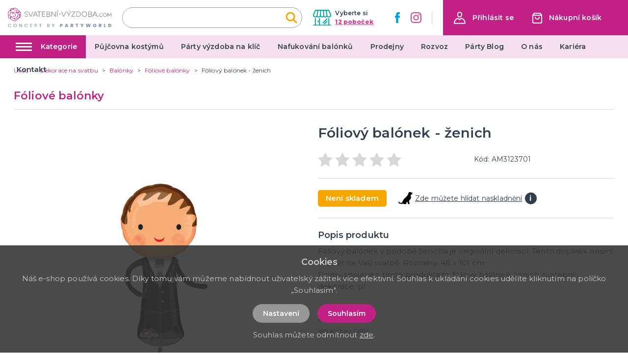

--- FILE ---
content_type: text/html; charset=utf-8
request_url: https://svatebni-vyzdoba.com/28408/foliove-balonky/foliovy-balonek-zenich
body_size: 112488
content:
<!doctype html>
<html data-n-head-ssr>
  <head >
    <title>Fóliový Balónek - Ženich - Svatební výzdoba</title><meta data-n-head="ssr" charset="utf-8"><meta data-n-head="ssr" name="viewport" content="width=device-width, initial-scale=1"><meta data-n-head="ssr" name="msapplication-TileColor" content="#ffffff"><meta data-n-head="ssr" name="theme-color" content="#69b42e"><meta data-n-head="ssr" name="google-site-verification" content="Al1gJgZG_1x8C-g7V_TZnm3e3t6aTWYmLmFgBODflhY"><meta data-n-head="ssr" data-hid="og:image" property="og:image" content="https://svatebni-vyzdoba.com/img/product/big/6323166d135b7.jpg"><meta data-n-head="ssr" data-hid="description" name="description" content="F&amp;oacute;liov&amp;yacute; bal&amp;oacute;nek v podobě ženicha je origin&amp;aacute;ln&amp;iacute; dekorac&amp;iacute;. Tento doplněk nesm&amp;iacute; chybět na Va&amp;scaron;&amp;iac..."><meta data-n-head="ssr" data-hid="title" name="title" content="Fóliový Balónek - Ženich"><link data-n-head="ssr" rel="apple-touch-icon" sizes="180x180" href="/apple-touch-icon.png"><link data-n-head="ssr" rel="icon" type="image/png" sizes="32x32" href="/favicon-32x32.png"><link data-n-head="ssr" rel="icon" type="image/png" sizes="16x16" href="/favicon-16x16.png"><link data-n-head="ssr" rel="manifest" href="/site.webmanifest"><link data-n-head="ssr" rel="mask-icon" href="/safari-pinned-tab.svg" color="#69b42e"><link data-n-head="ssr" rel="preconnect" href="https://fonts.googleapis.com"><link data-n-head="ssr" rel="preconnect" href="https://fonts.gstatic.coms" crossorigin=""><link data-n-head="ssr" rel="stylesheet" href="https://fonts.googleapis.com/css2?family=Montserrat:ital,wght@0,100;0,200;0,300;0,400;0,500;0,600;0,700;0,800;0,900;1,400;1,700&amp;display=swap"><link data-n-head="ssr" rel="canonical" href="https://svatebni-vyzdoba.com/28408/foliove-balonky/foliovy-balonek-zenich"><script data-n-head="ssr" data-hid="gtm" type="text/javascript">window.dataLayer = window.dataLayer || [];</script><script data-n-head="ssr" data-hid="gtm-script">if(!window._gtm_init){window._gtm_init=1;(function(w,n,d,m,e,p){w[d]=(w[d]==1||n[d]=='yes'||n[d]==1||n[m]==1||(w[e]&&w[e][p]&&w[e][p]()))?1:0})(window,navigator,'doNotTrack','msDoNotTrack','external','msTrackingProtectionEnabled');(function(w,d,s,l,x,y){w[x]={};w._gtm_inject=function(i){if(w.doNotTrack||w[x][i])return;w[x][i]=1;w[l]=w[l]||[];w[l].push({'gtm.start':new Date().getTime(),event:'gtm.js'});var f=d.getElementsByTagName(s)[0],j=d.createElement(s);j.async=true;j.src='https://www.googletagmanager.com/gtm.js?id='+i;f.parentNode.insertBefore(j,f);}})(window,document,'script','dataLayer','_gtm_ids','_gtm_inject')}</script><link rel="preload" href="/_nuxt/199cb72.js" as="script"><link rel="preload" href="/_nuxt/54deb06.js" as="script"><link rel="preload" href="/_nuxt/73b1390.js" as="script"><link rel="preload" href="/_nuxt/e8bca89.js" as="script"><link rel="preload" href="/_nuxt/e4ecc47.js" as="script"><link rel="preload" href="/_nuxt/a7f3291.js" as="script"><link rel="preload" href="/_nuxt/88c2751.js" as="script"><link rel="preload" href="/_nuxt/64a15df.js" as="script"><style data-vue-ssr-id="62e567ce:0 4ed31816:0 4ed31816:1 36c8e810:0">:root, :host {
  --fa-font-solid: normal 900 1em/1 'Font Awesome 6 Solid';
  --fa-font-regular: normal 400 1em/1 'Font Awesome 6 Regular';
  --fa-font-light: normal 300 1em/1 'Font Awesome 6 Light';
  --fa-font-thin: normal 100 1em/1 'Font Awesome 6 Thin';
  --fa-font-duotone: normal 900 1em/1 'Font Awesome 6 Duotone';
  --fa-font-sharp-solid: normal 900 1em/1 'Font Awesome 6 Sharp';
  --fa-font-brands: normal 400 1em/1 'Font Awesome 6 Brands'; }

svg:not(:root).svg-inline--fa, svg:not(:host).svg-inline--fa {
  overflow: visible;
  box-sizing: content-box; }

.svg-inline--fa {
  display: var(--fa-display, inline-block);
  height: 1em;
  overflow: visible;
  vertical-align: -.125em; }
  .svg-inline--fa.fa-2xs {
    vertical-align: 0.1em; }
  .svg-inline--fa.fa-xs {
    vertical-align: 0em; }
  .svg-inline--fa.fa-sm {
    vertical-align: -0.07143em; }
  .svg-inline--fa.fa-lg {
    vertical-align: -0.2em; }
  .svg-inline--fa.fa-xl {
    vertical-align: -0.25em; }
  .svg-inline--fa.fa-2xl {
    vertical-align: -0.3125em; }
  .svg-inline--fa.fa-pull-left {
    margin-right: var(--fa-pull-margin, 0.3em);
    width: auto; }
  .svg-inline--fa.fa-pull-right {
    margin-left: var(--fa-pull-margin, 0.3em);
    width: auto; }
  .svg-inline--fa.fa-li {
    width: var(--fa-li-width, 2em);
    top: 0.25em; }
  .svg-inline--fa.fa-fw {
    width: var(--fa-fw-width, 1.25em); }

.fa-layers svg.svg-inline--fa {
  bottom: 0;
  left: 0;
  margin: auto;
  position: absolute;
  right: 0;
  top: 0; }

.fa-layers-text, .fa-layers-counter {
  display: inline-block;
  position: absolute;
  text-align: center; }

.fa-layers {
  display: inline-block;
  height: 1em;
  position: relative;
  text-align: center;
  vertical-align: -.125em;
  width: 1em; }
  .fa-layers svg.svg-inline--fa {
    -webkit-transform-origin: center center;
            transform-origin: center center; }

.fa-layers-text {
  left: 50%;
  top: 50%;
  -webkit-transform: translate(-50%, -50%);
          transform: translate(-50%, -50%);
  -webkit-transform-origin: center center;
          transform-origin: center center; }

.fa-layers-counter {
  background-color: var(--fa-counter-background-color, #ff253a);
  border-radius: var(--fa-counter-border-radius, 1em);
  box-sizing: border-box;
  color: var(--fa-inverse, #fff);
  line-height: var(--fa-counter-line-height, 1);
  max-width: var(--fa-counter-max-width, 5em);
  min-width: var(--fa-counter-min-width, 1.5em);
  overflow: hidden;
  padding: var(--fa-counter-padding, 0.25em 0.5em);
  right: var(--fa-right, 0);
  text-overflow: ellipsis;
  top: var(--fa-top, 0);
  -webkit-transform: scale(var(--fa-counter-scale, 0.25));
          transform: scale(var(--fa-counter-scale, 0.25));
  -webkit-transform-origin: top right;
          transform-origin: top right; }

.fa-layers-bottom-right {
  bottom: var(--fa-bottom, 0);
  right: var(--fa-right, 0);
  top: auto;
  -webkit-transform: scale(var(--fa-layers-scale, 0.25));
          transform: scale(var(--fa-layers-scale, 0.25));
  -webkit-transform-origin: bottom right;
          transform-origin: bottom right; }

.fa-layers-bottom-left {
  bottom: var(--fa-bottom, 0);
  left: var(--fa-left, 0);
  right: auto;
  top: auto;
  -webkit-transform: scale(var(--fa-layers-scale, 0.25));
          transform: scale(var(--fa-layers-scale, 0.25));
  -webkit-transform-origin: bottom left;
          transform-origin: bottom left; }

.fa-layers-top-right {
  top: var(--fa-top, 0);
  right: var(--fa-right, 0);
  -webkit-transform: scale(var(--fa-layers-scale, 0.25));
          transform: scale(var(--fa-layers-scale, 0.25));
  -webkit-transform-origin: top right;
          transform-origin: top right; }

.fa-layers-top-left {
  left: var(--fa-left, 0);
  right: auto;
  top: var(--fa-top, 0);
  -webkit-transform: scale(var(--fa-layers-scale, 0.25));
          transform: scale(var(--fa-layers-scale, 0.25));
  -webkit-transform-origin: top left;
          transform-origin: top left; }

.fa-1x {
  font-size: 1em; }

.fa-2x {
  font-size: 2em; }

.fa-3x {
  font-size: 3em; }

.fa-4x {
  font-size: 4em; }

.fa-5x {
  font-size: 5em; }

.fa-6x {
  font-size: 6em; }

.fa-7x {
  font-size: 7em; }

.fa-8x {
  font-size: 8em; }

.fa-9x {
  font-size: 9em; }

.fa-10x {
  font-size: 10em; }

.fa-2xs {
  font-size: 0.625em;
  line-height: 0.1em;
  vertical-align: 0.225em; }

.fa-xs {
  font-size: 0.75em;
  line-height: 0.08333em;
  vertical-align: 0.125em; }

.fa-sm {
  font-size: 0.875em;
  line-height: 0.07143em;
  vertical-align: 0.05357em; }

.fa-lg {
  font-size: 1.25em;
  line-height: 0.05em;
  vertical-align: -0.075em; }

.fa-xl {
  font-size: 1.5em;
  line-height: 0.04167em;
  vertical-align: -0.125em; }

.fa-2xl {
  font-size: 2em;
  line-height: 0.03125em;
  vertical-align: -0.1875em; }

.fa-fw {
  text-align: center;
  width: 1.25em; }

.fa-ul {
  list-style-type: none;
  margin-left: var(--fa-li-margin, 2.5em);
  padding-left: 0; }
  .fa-ul > li {
    position: relative; }

.fa-li {
  left: calc(var(--fa-li-width, 2em) * -1);
  position: absolute;
  text-align: center;
  width: var(--fa-li-width, 2em);
  line-height: inherit; }

.fa-border {
  border-color: var(--fa-border-color, #eee);
  border-radius: var(--fa-border-radius, 0.1em);
  border-style: var(--fa-border-style, solid);
  border-width: var(--fa-border-width, 0.08em);
  padding: var(--fa-border-padding, 0.2em 0.25em 0.15em); }

.fa-pull-left {
  float: left;
  margin-right: var(--fa-pull-margin, 0.3em); }

.fa-pull-right {
  float: right;
  margin-left: var(--fa-pull-margin, 0.3em); }

.fa-beat {
  -webkit-animation-name: fa-beat;
          animation-name: fa-beat;
  -webkit-animation-delay: var(--fa-animation-delay, 0s);
          animation-delay: var(--fa-animation-delay, 0s);
  -webkit-animation-direction: var(--fa-animation-direction, normal);
          animation-direction: var(--fa-animation-direction, normal);
  -webkit-animation-duration: var(--fa-animation-duration, 1s);
          animation-duration: var(--fa-animation-duration, 1s);
  -webkit-animation-iteration-count: var(--fa-animation-iteration-count, infinite);
          animation-iteration-count: var(--fa-animation-iteration-count, infinite);
  -webkit-animation-timing-function: var(--fa-animation-timing, ease-in-out);
          animation-timing-function: var(--fa-animation-timing, ease-in-out); }

.fa-bounce {
  -webkit-animation-name: fa-bounce;
          animation-name: fa-bounce;
  -webkit-animation-delay: var(--fa-animation-delay, 0s);
          animation-delay: var(--fa-animation-delay, 0s);
  -webkit-animation-direction: var(--fa-animation-direction, normal);
          animation-direction: var(--fa-animation-direction, normal);
  -webkit-animation-duration: var(--fa-animation-duration, 1s);
          animation-duration: var(--fa-animation-duration, 1s);
  -webkit-animation-iteration-count: var(--fa-animation-iteration-count, infinite);
          animation-iteration-count: var(--fa-animation-iteration-count, infinite);
  -webkit-animation-timing-function: var(--fa-animation-timing, cubic-bezier(0.28, 0.84, 0.42, 1));
          animation-timing-function: var(--fa-animation-timing, cubic-bezier(0.28, 0.84, 0.42, 1)); }

.fa-fade {
  -webkit-animation-name: fa-fade;
          animation-name: fa-fade;
  -webkit-animation-delay: var(--fa-animation-delay, 0s);
          animation-delay: var(--fa-animation-delay, 0s);
  -webkit-animation-direction: var(--fa-animation-direction, normal);
          animation-direction: var(--fa-animation-direction, normal);
  -webkit-animation-duration: var(--fa-animation-duration, 1s);
          animation-duration: var(--fa-animation-duration, 1s);
  -webkit-animation-iteration-count: var(--fa-animation-iteration-count, infinite);
          animation-iteration-count: var(--fa-animation-iteration-count, infinite);
  -webkit-animation-timing-function: var(--fa-animation-timing, cubic-bezier(0.4, 0, 0.6, 1));
          animation-timing-function: var(--fa-animation-timing, cubic-bezier(0.4, 0, 0.6, 1)); }

.fa-beat-fade {
  -webkit-animation-name: fa-beat-fade;
          animation-name: fa-beat-fade;
  -webkit-animation-delay: var(--fa-animation-delay, 0s);
          animation-delay: var(--fa-animation-delay, 0s);
  -webkit-animation-direction: var(--fa-animation-direction, normal);
          animation-direction: var(--fa-animation-direction, normal);
  -webkit-animation-duration: var(--fa-animation-duration, 1s);
          animation-duration: var(--fa-animation-duration, 1s);
  -webkit-animation-iteration-count: var(--fa-animation-iteration-count, infinite);
          animation-iteration-count: var(--fa-animation-iteration-count, infinite);
  -webkit-animation-timing-function: var(--fa-animation-timing, cubic-bezier(0.4, 0, 0.6, 1));
          animation-timing-function: var(--fa-animation-timing, cubic-bezier(0.4, 0, 0.6, 1)); }

.fa-flip {
  -webkit-animation-name: fa-flip;
          animation-name: fa-flip;
  -webkit-animation-delay: var(--fa-animation-delay, 0s);
          animation-delay: var(--fa-animation-delay, 0s);
  -webkit-animation-direction: var(--fa-animation-direction, normal);
          animation-direction: var(--fa-animation-direction, normal);
  -webkit-animation-duration: var(--fa-animation-duration, 1s);
          animation-duration: var(--fa-animation-duration, 1s);
  -webkit-animation-iteration-count: var(--fa-animation-iteration-count, infinite);
          animation-iteration-count: var(--fa-animation-iteration-count, infinite);
  -webkit-animation-timing-function: var(--fa-animation-timing, ease-in-out);
          animation-timing-function: var(--fa-animation-timing, ease-in-out); }

.fa-shake {
  -webkit-animation-name: fa-shake;
          animation-name: fa-shake;
  -webkit-animation-delay: var(--fa-animation-delay, 0s);
          animation-delay: var(--fa-animation-delay, 0s);
  -webkit-animation-direction: var(--fa-animation-direction, normal);
          animation-direction: var(--fa-animation-direction, normal);
  -webkit-animation-duration: var(--fa-animation-duration, 1s);
          animation-duration: var(--fa-animation-duration, 1s);
  -webkit-animation-iteration-count: var(--fa-animation-iteration-count, infinite);
          animation-iteration-count: var(--fa-animation-iteration-count, infinite);
  -webkit-animation-timing-function: var(--fa-animation-timing, linear);
          animation-timing-function: var(--fa-animation-timing, linear); }

.fa-spin {
  -webkit-animation-name: fa-spin;
          animation-name: fa-spin;
  -webkit-animation-delay: var(--fa-animation-delay, 0s);
          animation-delay: var(--fa-animation-delay, 0s);
  -webkit-animation-direction: var(--fa-animation-direction, normal);
          animation-direction: var(--fa-animation-direction, normal);
  -webkit-animation-duration: var(--fa-animation-duration, 2s);
          animation-duration: var(--fa-animation-duration, 2s);
  -webkit-animation-iteration-count: var(--fa-animation-iteration-count, infinite);
          animation-iteration-count: var(--fa-animation-iteration-count, infinite);
  -webkit-animation-timing-function: var(--fa-animation-timing, linear);
          animation-timing-function: var(--fa-animation-timing, linear); }

.fa-spin-reverse {
  --fa-animation-direction: reverse; }

.fa-pulse,
.fa-spin-pulse {
  -webkit-animation-name: fa-spin;
          animation-name: fa-spin;
  -webkit-animation-direction: var(--fa-animation-direction, normal);
          animation-direction: var(--fa-animation-direction, normal);
  -webkit-animation-duration: var(--fa-animation-duration, 1s);
          animation-duration: var(--fa-animation-duration, 1s);
  -webkit-animation-iteration-count: var(--fa-animation-iteration-count, infinite);
          animation-iteration-count: var(--fa-animation-iteration-count, infinite);
  -webkit-animation-timing-function: var(--fa-animation-timing, steps(8));
          animation-timing-function: var(--fa-animation-timing, steps(8)); }

@media (prefers-reduced-motion: reduce) {
  .fa-beat,
  .fa-bounce,
  .fa-fade,
  .fa-beat-fade,
  .fa-flip,
  .fa-pulse,
  .fa-shake,
  .fa-spin,
  .fa-spin-pulse {
    -webkit-animation-delay: -1ms;
            animation-delay: -1ms;
    -webkit-animation-duration: 1ms;
            animation-duration: 1ms;
    -webkit-animation-iteration-count: 1;
            animation-iteration-count: 1;
    transition-delay: 0s;
    transition-duration: 0s; } }

@-webkit-keyframes fa-beat {
  0%, 90% {
    -webkit-transform: scale(1);
            transform: scale(1); }
  45% {
    -webkit-transform: scale(var(--fa-beat-scale, 1.25));
            transform: scale(var(--fa-beat-scale, 1.25)); } }

@keyframes fa-beat {
  0%, 90% {
    -webkit-transform: scale(1);
            transform: scale(1); }
  45% {
    -webkit-transform: scale(var(--fa-beat-scale, 1.25));
            transform: scale(var(--fa-beat-scale, 1.25)); } }

@-webkit-keyframes fa-bounce {
  0% {
    -webkit-transform: scale(1, 1) translateY(0);
            transform: scale(1, 1) translateY(0); }
  10% {
    -webkit-transform: scale(var(--fa-bounce-start-scale-x, 1.1), var(--fa-bounce-start-scale-y, 0.9)) translateY(0);
            transform: scale(var(--fa-bounce-start-scale-x, 1.1), var(--fa-bounce-start-scale-y, 0.9)) translateY(0); }
  30% {
    -webkit-transform: scale(var(--fa-bounce-jump-scale-x, 0.9), var(--fa-bounce-jump-scale-y, 1.1)) translateY(var(--fa-bounce-height, -0.5em));
            transform: scale(var(--fa-bounce-jump-scale-x, 0.9), var(--fa-bounce-jump-scale-y, 1.1)) translateY(var(--fa-bounce-height, -0.5em)); }
  50% {
    -webkit-transform: scale(var(--fa-bounce-land-scale-x, 1.05), var(--fa-bounce-land-scale-y, 0.95)) translateY(0);
            transform: scale(var(--fa-bounce-land-scale-x, 1.05), var(--fa-bounce-land-scale-y, 0.95)) translateY(0); }
  57% {
    -webkit-transform: scale(1, 1) translateY(var(--fa-bounce-rebound, -0.125em));
            transform: scale(1, 1) translateY(var(--fa-bounce-rebound, -0.125em)); }
  64% {
    -webkit-transform: scale(1, 1) translateY(0);
            transform: scale(1, 1) translateY(0); }
  100% {
    -webkit-transform: scale(1, 1) translateY(0);
            transform: scale(1, 1) translateY(0); } }

@keyframes fa-bounce {
  0% {
    -webkit-transform: scale(1, 1) translateY(0);
            transform: scale(1, 1) translateY(0); }
  10% {
    -webkit-transform: scale(var(--fa-bounce-start-scale-x, 1.1), var(--fa-bounce-start-scale-y, 0.9)) translateY(0);
            transform: scale(var(--fa-bounce-start-scale-x, 1.1), var(--fa-bounce-start-scale-y, 0.9)) translateY(0); }
  30% {
    -webkit-transform: scale(var(--fa-bounce-jump-scale-x, 0.9), var(--fa-bounce-jump-scale-y, 1.1)) translateY(var(--fa-bounce-height, -0.5em));
            transform: scale(var(--fa-bounce-jump-scale-x, 0.9), var(--fa-bounce-jump-scale-y, 1.1)) translateY(var(--fa-bounce-height, -0.5em)); }
  50% {
    -webkit-transform: scale(var(--fa-bounce-land-scale-x, 1.05), var(--fa-bounce-land-scale-y, 0.95)) translateY(0);
            transform: scale(var(--fa-bounce-land-scale-x, 1.05), var(--fa-bounce-land-scale-y, 0.95)) translateY(0); }
  57% {
    -webkit-transform: scale(1, 1) translateY(var(--fa-bounce-rebound, -0.125em));
            transform: scale(1, 1) translateY(var(--fa-bounce-rebound, -0.125em)); }
  64% {
    -webkit-transform: scale(1, 1) translateY(0);
            transform: scale(1, 1) translateY(0); }
  100% {
    -webkit-transform: scale(1, 1) translateY(0);
            transform: scale(1, 1) translateY(0); } }

@-webkit-keyframes fa-fade {
  50% {
    opacity: var(--fa-fade-opacity, 0.4); } }

@keyframes fa-fade {
  50% {
    opacity: var(--fa-fade-opacity, 0.4); } }

@-webkit-keyframes fa-beat-fade {
  0%, 100% {
    opacity: var(--fa-beat-fade-opacity, 0.4);
    -webkit-transform: scale(1);
            transform: scale(1); }
  50% {
    opacity: 1;
    -webkit-transform: scale(var(--fa-beat-fade-scale, 1.125));
            transform: scale(var(--fa-beat-fade-scale, 1.125)); } }

@keyframes fa-beat-fade {
  0%, 100% {
    opacity: var(--fa-beat-fade-opacity, 0.4);
    -webkit-transform: scale(1);
            transform: scale(1); }
  50% {
    opacity: 1;
    -webkit-transform: scale(var(--fa-beat-fade-scale, 1.125));
            transform: scale(var(--fa-beat-fade-scale, 1.125)); } }

@-webkit-keyframes fa-flip {
  50% {
    -webkit-transform: rotate3d(var(--fa-flip-x, 0), var(--fa-flip-y, 1), var(--fa-flip-z, 0), var(--fa-flip-angle, -180deg));
            transform: rotate3d(var(--fa-flip-x, 0), var(--fa-flip-y, 1), var(--fa-flip-z, 0), var(--fa-flip-angle, -180deg)); } }

@keyframes fa-flip {
  50% {
    -webkit-transform: rotate3d(var(--fa-flip-x, 0), var(--fa-flip-y, 1), var(--fa-flip-z, 0), var(--fa-flip-angle, -180deg));
            transform: rotate3d(var(--fa-flip-x, 0), var(--fa-flip-y, 1), var(--fa-flip-z, 0), var(--fa-flip-angle, -180deg)); } }

@-webkit-keyframes fa-shake {
  0% {
    -webkit-transform: rotate(-15deg);
            transform: rotate(-15deg); }
  4% {
    -webkit-transform: rotate(15deg);
            transform: rotate(15deg); }
  8%, 24% {
    -webkit-transform: rotate(-18deg);
            transform: rotate(-18deg); }
  12%, 28% {
    -webkit-transform: rotate(18deg);
            transform: rotate(18deg); }
  16% {
    -webkit-transform: rotate(-22deg);
            transform: rotate(-22deg); }
  20% {
    -webkit-transform: rotate(22deg);
            transform: rotate(22deg); }
  32% {
    -webkit-transform: rotate(-12deg);
            transform: rotate(-12deg); }
  36% {
    -webkit-transform: rotate(12deg);
            transform: rotate(12deg); }
  40%, 100% {
    -webkit-transform: rotate(0deg);
            transform: rotate(0deg); } }

@keyframes fa-shake {
  0% {
    -webkit-transform: rotate(-15deg);
            transform: rotate(-15deg); }
  4% {
    -webkit-transform: rotate(15deg);
            transform: rotate(15deg); }
  8%, 24% {
    -webkit-transform: rotate(-18deg);
            transform: rotate(-18deg); }
  12%, 28% {
    -webkit-transform: rotate(18deg);
            transform: rotate(18deg); }
  16% {
    -webkit-transform: rotate(-22deg);
            transform: rotate(-22deg); }
  20% {
    -webkit-transform: rotate(22deg);
            transform: rotate(22deg); }
  32% {
    -webkit-transform: rotate(-12deg);
            transform: rotate(-12deg); }
  36% {
    -webkit-transform: rotate(12deg);
            transform: rotate(12deg); }
  40%, 100% {
    -webkit-transform: rotate(0deg);
            transform: rotate(0deg); } }

@-webkit-keyframes fa-spin {
  0% {
    -webkit-transform: rotate(0deg);
            transform: rotate(0deg); }
  100% {
    -webkit-transform: rotate(360deg);
            transform: rotate(360deg); } }

@keyframes fa-spin {
  0% {
    -webkit-transform: rotate(0deg);
            transform: rotate(0deg); }
  100% {
    -webkit-transform: rotate(360deg);
            transform: rotate(360deg); } }

.fa-rotate-90 {
  -webkit-transform: rotate(90deg);
          transform: rotate(90deg); }

.fa-rotate-180 {
  -webkit-transform: rotate(180deg);
          transform: rotate(180deg); }

.fa-rotate-270 {
  -webkit-transform: rotate(270deg);
          transform: rotate(270deg); }

.fa-flip-horizontal {
  -webkit-transform: scale(-1, 1);
          transform: scale(-1, 1); }

.fa-flip-vertical {
  -webkit-transform: scale(1, -1);
          transform: scale(1, -1); }

.fa-flip-both,
.fa-flip-horizontal.fa-flip-vertical {
  -webkit-transform: scale(-1, -1);
          transform: scale(-1, -1); }

.fa-rotate-by {
  -webkit-transform: rotate(var(--fa-rotate-angle, none));
          transform: rotate(var(--fa-rotate-angle, none)); }

.fa-stack {
  display: inline-block;
  vertical-align: middle;
  height: 2em;
  position: relative;
  width: 2.5em; }

.fa-stack-1x,
.fa-stack-2x {
  bottom: 0;
  left: 0;
  margin: auto;
  position: absolute;
  right: 0;
  top: 0;
  z-index: var(--fa-stack-z-index, auto); }

.svg-inline--fa.fa-stack-1x {
  height: 1em;
  width: 1.25em; }

.svg-inline--fa.fa-stack-2x {
  height: 2em;
  width: 2.5em; }

.fa-inverse {
  color: var(--fa-inverse, #fff); }

.sr-only,
.fa-sr-only {
  position: absolute;
  width: 1px;
  height: 1px;
  padding: 0;
  margin: -1px;
  overflow: hidden;
  clip: rect(0, 0, 0, 0);
  white-space: nowrap;
  border-width: 0; }

.sr-only-focusable:not(:focus),
.fa-sr-only-focusable:not(:focus) {
  position: absolute;
  width: 1px;
  height: 1px;
  padding: 0;
  margin: -1px;
  overflow: hidden;
  clip: rect(0, 0, 0, 0);
  white-space: nowrap;
  border-width: 0; }

.svg-inline--fa .fa-primary {
  fill: var(--fa-primary-color, currentColor);
  opacity: var(--fa-primary-opacity, 1); }

.svg-inline--fa .fa-secondary {
  fill: var(--fa-secondary-color, currentColor);
  opacity: var(--fa-secondary-opacity, 0.4); }

.svg-inline--fa.fa-swap-opacity .fa-primary {
  opacity: var(--fa-secondary-opacity, 0.4); }

.svg-inline--fa.fa-swap-opacity .fa-secondary {
  opacity: var(--fa-primary-opacity, 1); }

.svg-inline--fa mask .fa-primary,
.svg-inline--fa mask .fa-secondary {
  fill: black; }

.fad.fa-inverse,
.fa-duotone.fa-inverse {
  color: var(--fa-inverse, #fff); }

.vdatetime-fade-enter-active,.vdatetime-fade-leave-active{transition:opacity .4s}.vdatetime-fade-enter,.vdatetime-fade-leave-to{opacity:0}.vdatetime-overlay{z-index:999;position:fixed;top:0;right:0;bottom:0;left:0;background:rgba(0,0,0,.5);transition:opacity .5s}.vdatetime-popup{box-sizing:border-box;z-index:1000;position:fixed;top:50%;left:50%;-webkit-transform:translate(-50%, -50%);transform:translate(-50%, -50%);width:340px;max-width:calc(100% - 30px);box-shadow:0 1px 3px 0 rgba(0,0,0,.3);color:#444;font-family:-apple-system,BlinkMacSystemFont,"Segoe UI","Roboto","Oxygen","Ubuntu","Cantarell","Fira Sans","Droid Sans","Helvetica Neue",sans-serif;line-height:1.18;background:#fff;-webkit-tap-highlight-color:rgba(0,0,0,0)}.vdatetime-popup *{box-sizing:border-box}.vdatetime-popup__header{padding:18px 30px;background:#3f51b5;color:#fff;font-size:32px}.vdatetime-popup__title{margin-bottom:8px;font-size:21px;font-weight:300}.vdatetime-popup__year{font-weight:300;font-size:14px;opacity:.7;cursor:pointer;transition:opacity .3s}.vdatetime-popup__year:hover{opacity:1}.vdatetime-popup__date{line-height:1;cursor:pointer}.vdatetime-popup__actions{padding:0 20px 10px 30px;text-align:right}.vdatetime-popup__actions__button{display:inline-block;border:none;padding:10px 20px;background:rgba(0,0,0,0);font-size:16px;color:#3f51b5;cursor:pointer;transition:color .3s}.vdatetime-popup__actions__button:hover{color:#444}.vdatetime-calendar__navigation--previous:hover svg path,.vdatetime-calendar__navigation--next:hover svg path{stroke:#888}.vdatetime-calendar__navigation,.vdatetime-calendar__navigation *{box-sizing:border-box}.vdatetime-calendar__navigation{position:relative;margin:15px 0;padding:0 30px;width:100%}.vdatetime-calendar__navigation--previous,.vdatetime-calendar__navigation--next{position:absolute;top:0;padding:0 5px;width:18px;cursor:pointer}.vdatetime-calendar__navigation--previous svg,.vdatetime-calendar__navigation--next svg{width:8px;height:13px}.vdatetime-calendar__navigation--previous svg path,.vdatetime-calendar__navigation--next svg path{transition:stroke .3s}.vdatetime-calendar__navigation--previous{left:25px}.vdatetime-calendar__navigation--next{right:25px;-webkit-transform:scaleX(-1);transform:scaleX(-1)}.vdatetime-calendar__current--month{text-align:center;text-transform:capitalize}.vdatetime-calendar__month{padding:0 20px;transition:height .2s}.vdatetime-calendar__month__weekday,.vdatetime-calendar__month__day{display:inline-block;width:14.28571%;line-height:36px;text-align:center;font-size:15px;font-weight:300;cursor:pointer}.vdatetime-calendar__month__weekday>span,.vdatetime-calendar__month__day>span{display:block;width:100%;position:relative;height:0;padding:0 0 100%;overflow:hidden}.vdatetime-calendar__month__weekday>span>span,.vdatetime-calendar__month__day>span>span{display:-webkit-box;display:-ms-flexbox;display:flex;-webkit-box-pack:center;-ms-flex-pack:center;justify-content:center;-webkit-box-align:center;-ms-flex-align:center;align-items:center;position:absolute;top:0;right:0;bottom:0;left:0;border:0;border-radius:50%;transition:background-color .3s,color .3s}.vdatetime-calendar__month__weekday{font-weight:bold}.vdatetime-calendar__month__day:hover>span>span{background:#eee}.vdatetime-calendar__month__day--selected>span>span,.vdatetime-calendar__month__day--selected:hover>span>span{color:#fff;background:#3f51b5}.vdatetime-calendar__month__day--disabled{opacity:.4;cursor:default}.vdatetime-calendar__month__day--disabled:hover>span>span{color:inherit;background:rgba(0,0,0,0)}.vdatetime-time-picker__list::-webkit-scrollbar-thumb{background:#ccc}.vdatetime-time-picker__list::-webkit-scrollbar-track{background:#efefef}.vdatetime-time-picker *{box-sizing:border-box}.vdatetime-time-picker{box-sizing:border-box}.vdatetime-time-picker::after{content:"";display:table;clear:both}.vdatetime-time-picker__list{float:left;width:50%;height:305px;overflow-y:scroll;-webkit-overflow-scrolling:touch}.vdatetime-time-picker__list::-webkit-scrollbar{width:3px}.vdatetime-time-picker__with-suffix .vdatetime-time-picker__list{width:33.3%}.vdatetime-time-picker__item{padding:10px 0;font-size:20px;text-align:center;cursor:pointer;transition:font-size .3s}.vdatetime-time-picker__item:hover{font-size:32px}.vdatetime-time-picker__item--selected{color:#3f51b5;font-size:32px}.vdatetime-time-picker__item--disabled{opacity:.4;cursor:default;font-size:20px !important}.vdatetime-year-picker__list::-webkit-scrollbar-thumb{background:#ccc}.vdatetime-year-picker__list::-webkit-scrollbar-track{background:#efefef}.vdatetime-year-picker *{box-sizing:border-box}.vdatetime-year-picker{box-sizing:border-box}.vdatetime-year-picker::after{content:"";display:table;clear:both}.vdatetime-year-picker__list{float:left;width:100%;height:305px;overflow-y:scroll;-webkit-overflow-scrolling:touch}.vdatetime-year-picker__list::-webkit-scrollbar{width:3px}.vdatetime-year-picker__item{padding:10px 0;font-size:20px;text-align:center;cursor:pointer;transition:font-size .3s}.vdatetime-year-picker__item:hover{font-size:32px}.vdatetime-year-picker__item--selected{color:#3f51b5;font-size:32px}.vdatetime-year-picker__item--disabled{opacity:.4;cursor:default}.vdatetime-year-picker__item--disabled:hover{color:inherit;background:rgba(0,0,0,0)}.vdatetime-month-picker__list::-webkit-scrollbar-thumb{background:#ccc}.vdatetime-month-picker__list::-webkit-scrollbar-track{background:#efefef}.vdatetime-month-picker *{box-sizing:border-box}.vdatetime-month-picker{box-sizing:border-box}.vdatetime-month-picker::after{content:"";display:table;clear:both}.vdatetime-month-picker__list{float:left;width:100%;height:305px;overflow-y:scroll;-webkit-overflow-scrolling:touch}.vdatetime-month-picker__list::-webkit-scrollbar{width:3px}.vdatetime-month-picker__item{padding:10px 0;font-size:20px;text-align:center;cursor:pointer;transition:font-size .3s}.vdatetime-month-picker__item:hover{font-size:32px}.vdatetime-month-picker__item--selected{color:#3f51b5;font-size:32px}.vdatetime-month-picker__item--disabled{opacity:.4;cursor:default}.vdatetime-month-picker__item--disabled:hover{color:inherit;background:rgba(0,0,0,0)}
.pagination-previous,.pagination-next,.pagination-link,.pagination-ellipsis,.file-cta,.file-name,.select select,.taginput .taginput-container.is-focusable,.textarea,.input,.button{-moz-appearance:none;-webkit-appearance:none;align-items:center;border:1px solid rgba(0,0,0,0);border-radius:4px;box-shadow:none;display:inline-flex;font-size:1rem;height:2.5em;justify-content:flex-start;line-height:1.5;padding-bottom:calc(0.5em - 1px);padding-left:calc(0.75em - 1px);padding-right:calc(0.75em - 1px);padding-top:calc(0.5em - 1px);position:relative;vertical-align:top}.pagination-previous:focus,.pagination-next:focus,.pagination-link:focus,.pagination-ellipsis:focus,.file-cta:focus,.file-name:focus,.select select:focus,.taginput .taginput-container.is-focusable:focus,.textarea:focus,.input:focus,.button:focus,.is-focused.pagination-previous,.is-focused.pagination-next,.is-focused.pagination-link,.is-focused.pagination-ellipsis,.is-focused.file-cta,.is-focused.file-name,.select select.is-focused,.taginput .is-focused.taginput-container.is-focusable,.is-focused.textarea,.is-focused.input,.is-focused.button,.pagination-previous:active,.pagination-next:active,.pagination-link:active,.pagination-ellipsis:active,.file-cta:active,.file-name:active,.select select:active,.taginput .taginput-container.is-focusable:active,.textarea:active,.input:active,.button:active,.is-active.pagination-previous,.is-active.pagination-next,.is-active.pagination-link,.is-active.pagination-ellipsis,.is-active.file-cta,.is-active.file-name,.select select.is-active,.taginput .is-active.taginput-container.is-focusable,.is-active.textarea,.is-active.input,.is-active.button{outline:none}[disabled].pagination-previous,[disabled].pagination-next,[disabled].pagination-link,[disabled].pagination-ellipsis,[disabled].file-cta,[disabled].file-name,.select select[disabled],.taginput [disabled].taginput-container.is-focusable,[disabled].textarea,[disabled].input,[disabled].button,fieldset[disabled] .pagination-previous,fieldset[disabled] .pagination-next,fieldset[disabled] .pagination-link,fieldset[disabled] .pagination-ellipsis,fieldset[disabled] .file-cta,fieldset[disabled] .file-name,fieldset[disabled] .select select,.select fieldset[disabled] select,fieldset[disabled] .taginput .taginput-container.is-focusable,.taginput fieldset[disabled] .taginput-container.is-focusable,fieldset[disabled] .textarea,fieldset[disabled] .input,fieldset[disabled] .button{cursor:not-allowed}.switch,.b-radio.radio,.b-checkbox.checkbox,.carousel-list,.carousel,.is-unselectable,.tabs,.pagination-previous,.pagination-next,.pagination-link,.pagination-ellipsis,.breadcrumb,.file,.button{-webkit-touch-callout:none;-webkit-user-select:none;-moz-user-select:none;-ms-user-select:none;user-select:none}.navbar-link:not(.is-arrowless)::after,.select:not(.is-multiple):not(.is-loading)::after{border:3px solid rgba(0,0,0,0);border-radius:2px;border-right:0;border-top:0;content:" ";display:block;height:.625em;margin-top:-0.4375em;pointer-events:none;position:absolute;top:50%;transform:rotate(-45deg);transform-origin:center;width:.625em}.tabs:not(:last-child),.pagination:not(:last-child),.message:not(:last-child),.level:not(:last-child),.breadcrumb:not(:last-child),.block:not(:last-child),.title:not(:last-child),.subtitle:not(:last-child),.table-container:not(:last-child),.table:not(:last-child),.progress:not(:last-child),.progress-wrapper.is-not-native:not(:last-child),.notification:not(:last-child),.content:not(:last-child),.box:not(:last-child){margin-bottom:1.5rem}.modal-close,.delete{-webkit-touch-callout:none;-webkit-user-select:none;-moz-user-select:none;-ms-user-select:none;user-select:none;-moz-appearance:none;-webkit-appearance:none;background-color:rgba(10,10,10,.2);border:none;border-radius:9999px;cursor:pointer;pointer-events:auto;display:inline-block;flex-grow:0;flex-shrink:0;font-size:0;height:20px;max-height:20px;max-width:20px;min-height:20px;min-width:20px;outline:none;position:relative;vertical-align:top;width:20px}.modal-close::before,.delete::before,.modal-close::after,.delete::after{background-color:#fff;content:"";display:block;left:50%;position:absolute;top:50%;transform:translateX(-50%) translateY(-50%) rotate(45deg);transform-origin:center center}.modal-close::before,.delete::before{height:2px;width:50%}.modal-close::after,.delete::after{height:50%;width:2px}.modal-close:hover,.delete:hover,.modal-close:focus,.delete:focus{background-color:rgba(10,10,10,.3)}.modal-close:active,.delete:active{background-color:rgba(10,10,10,.4)}.is-small.modal-close,.is-small.delete{height:16px;max-height:16px;max-width:16px;min-height:16px;min-width:16px;width:16px}.is-medium.modal-close,.is-medium.delete{height:24px;max-height:24px;max-width:24px;min-height:24px;min-width:24px;width:24px}.is-large.modal-close,.is-large.delete{height:32px;max-height:32px;max-width:32px;min-height:32px;min-width:32px;width:32px}.control.is-loading::after,.select.is-loading::after,.loader,.button.is-loading::after{animation:spinAround 500ms infinite linear;border:2px solid #dbdbdb;border-radius:9999px;border-right-color:rgba(0,0,0,0);border-top-color:rgba(0,0,0,0);content:"";display:block;height:1em;position:relative;width:1em}.hero-video,.is-overlay,.modal-background,.modal,.image.is-square img,.image.is-square .has-ratio,.image.is-1by1 img,.image.is-1by1 .has-ratio,.image.is-5by4 img,.image.is-5by4 .has-ratio,.image.is-4by3 img,.image.is-4by3 .has-ratio,.image.is-3by2 img,.image.is-3by2 .has-ratio,.image.is-5by3 img,.image.is-5by3 .has-ratio,.image.is-16by9 img,.image.is-16by9 .has-ratio,.image.is-2by1 img,.image.is-2by1 .has-ratio,.image.is-3by1 img,.image.is-3by1 .has-ratio,.image.is-4by5 img,.image.is-4by5 .has-ratio,.image.is-3by4 img,.image.is-3by4 .has-ratio,.image.is-2by3 img,.image.is-2by3 .has-ratio,.image.is-3by5 img,.image.is-3by5 .has-ratio,.image.is-9by16 img,.image.is-9by16 .has-ratio,.image.is-1by2 img,.image.is-1by2 .has-ratio,.image.is-1by3 img,.image.is-1by3 .has-ratio{bottom:0;left:0;position:absolute;right:0;top:0}.navbar-burger{-moz-appearance:none;-webkit-appearance:none;appearance:none;background:none;border:none;color:currentColor;font-family:inherit;font-size:1em;margin:0;padding:0}/*! bulma.io v0.9.3 | MIT License | github.com/jgthms/bulma */.pagination-previous,.pagination-next,.pagination-link,.pagination-ellipsis,.file-cta,.file-name,.select select,.taginput .taginput-container.is-focusable,.textarea,.input,.button{-moz-appearance:none;-webkit-appearance:none;align-items:center;border:1px solid rgba(0,0,0,0);border-radius:.1333rem;box-shadow:none;display:inline-flex;font-size:14px;height:2.5333rem;justify-content:flex-start;line-height:1.5;padding-bottom:calc(0.375em - 1px);padding-left:calc(1em - 1px);padding-right:calc(1em - 1px);padding-top:calc(0.375em - 1px);position:relative;vertical-align:top}.pagination-previous:focus,.pagination-next:focus,.pagination-link:focus,.pagination-ellipsis:focus,.file-cta:focus,.file-name:focus,.select select:focus,.taginput .taginput-container.is-focusable:focus,.textarea:focus,.input:focus,.button:focus,.is-focused.pagination-previous,.is-focused.pagination-next,.is-focused.pagination-link,.is-focused.pagination-ellipsis,.is-focused.file-cta,.is-focused.file-name,.select select.is-focused,.taginput .is-focused.taginput-container.is-focusable,.is-focused.textarea,.is-focused.input,.is-focused.button,.pagination-previous:active,.pagination-next:active,.pagination-link:active,.pagination-ellipsis:active,.file-cta:active,.file-name:active,.select select:active,.taginput .taginput-container.is-focusable:active,.textarea:active,.input:active,.button:active,.is-active.pagination-previous,.is-active.pagination-next,.is-active.pagination-link,.is-active.pagination-ellipsis,.is-active.file-cta,.is-active.file-name,.select select.is-active,.taginput .is-active.taginput-container.is-focusable,.is-active.textarea,.is-active.input,.is-active.button{outline:none}[disabled].pagination-previous,[disabled].pagination-next,[disabled].pagination-link,[disabled].pagination-ellipsis,[disabled].file-cta,[disabled].file-name,.select select[disabled],.taginput [disabled].taginput-container.is-focusable,[disabled].textarea,[disabled].input,[disabled].button,fieldset[disabled] .pagination-previous,fieldset[disabled] .pagination-next,fieldset[disabled] .pagination-link,fieldset[disabled] .pagination-ellipsis,fieldset[disabled] .file-cta,fieldset[disabled] .file-name,fieldset[disabled] .select select,.select fieldset[disabled] select,fieldset[disabled] .taginput .taginput-container.is-focusable,.taginput fieldset[disabled] .taginput-container.is-focusable,fieldset[disabled] .textarea,fieldset[disabled] .input,fieldset[disabled] .button{cursor:not-allowed}.switch,.b-radio.radio,.b-checkbox.checkbox,.carousel-list,.carousel,.is-unselectable,.tabs,.pagination-previous,.pagination-next,.pagination-link,.pagination-ellipsis,.breadcrumb,.file,.button{-webkit-touch-callout:none;-webkit-user-select:none;-moz-user-select:none;-ms-user-select:none;user-select:none}.navbar-link:not(.is-arrowless)::after,.select:not(.is-multiple):not(.is-loading)::after{border:3px solid rgba(0,0,0,0);border-radius:2px;border-right:0;border-top:0;content:" ";display:block;height:.625em;margin-top:-0.4375em;pointer-events:none;position:absolute;top:50%;transform:rotate(-45deg);transform-origin:center;width:.625em}.tabs:not(:last-child),.pagination:not(:last-child),.message:not(:last-child),.level:not(:last-child),.breadcrumb:not(:last-child),.block:not(:last-child),.title:not(:last-child),.subtitle:not(:last-child),.table-container:not(:last-child),.table:not(:last-child),.progress:not(:last-child),.progress-wrapper.is-not-native:not(:last-child),.notification:not(:last-child),.content:not(:last-child),.box:not(:last-child){margin-bottom:1.5rem}.modal-close,.delete{-webkit-touch-callout:none;-webkit-user-select:none;-moz-user-select:none;-ms-user-select:none;user-select:none;-moz-appearance:none;-webkit-appearance:none;background-color:rgba(10,10,10,.2);border:none;border-radius:9999px;cursor:pointer;pointer-events:auto;display:inline-block;flex-grow:0;flex-shrink:0;font-size:0;height:20px;max-height:20px;max-width:20px;min-height:20px;min-width:20px;outline:none;position:relative;vertical-align:top;width:20px}.modal-close::before,.delete::before,.modal-close::after,.delete::after{background-color:#fff;content:"";display:block;left:50%;position:absolute;top:50%;transform:translateX(-50%) translateY(-50%) rotate(45deg);transform-origin:center center}.modal-close::before,.delete::before{height:2px;width:50%}.modal-close::after,.delete::after{height:50%;width:2px}.modal-close:hover,.delete:hover,.modal-close:focus,.delete:focus{background-color:rgba(10,10,10,.3)}.modal-close:active,.delete:active{background-color:rgba(10,10,10,.4)}.is-small.modal-close,.is-small.delete{height:16px;max-height:16px;max-width:16px;min-height:16px;min-width:16px;width:16px}.is-medium.modal-close,.is-medium.delete{height:24px;max-height:24px;max-width:24px;min-height:24px;min-width:24px;width:24px}.is-large.modal-close,.is-large.delete{height:32px;max-height:32px;max-width:32px;min-height:32px;min-width:32px;width:32px}.control.is-loading::after,.select.is-loading::after,.loader,.button.is-loading::after{animation:spinAround 500ms infinite linear;border:2px solid #dbdbdb;border-radius:9999px;border-right-color:rgba(0,0,0,0);border-top-color:rgba(0,0,0,0);content:"";display:block;height:1em;position:relative;width:1em}.hero-video,.is-overlay,.modal-background,.modal,.image.is-square img,.image.is-square .has-ratio,.image.is-1by1 img,.image.is-1by1 .has-ratio,.image.is-5by4 img,.image.is-5by4 .has-ratio,.image.is-4by3 img,.image.is-4by3 .has-ratio,.image.is-3by2 img,.image.is-3by2 .has-ratio,.image.is-5by3 img,.image.is-5by3 .has-ratio,.image.is-16by9 img,.image.is-16by9 .has-ratio,.image.is-2by1 img,.image.is-2by1 .has-ratio,.image.is-3by1 img,.image.is-3by1 .has-ratio,.image.is-4by5 img,.image.is-4by5 .has-ratio,.image.is-3by4 img,.image.is-3by4 .has-ratio,.image.is-2by3 img,.image.is-2by3 .has-ratio,.image.is-3by5 img,.image.is-3by5 .has-ratio,.image.is-9by16 img,.image.is-9by16 .has-ratio,.image.is-1by2 img,.image.is-1by2 .has-ratio,.image.is-1by3 img,.image.is-1by3 .has-ratio{bottom:0;left:0;position:absolute;right:0;top:0}.navbar-burger{-moz-appearance:none;-webkit-appearance:none;appearance:none;background:none;border:none;color:currentColor;font-family:inherit;font-size:1em;margin:0;padding:0}/*! minireset.css v0.0.6 | MIT License | github.com/jgthms/minireset.css */html,body,p,ol,ul,li,dl,dt,dd,blockquote,figure,fieldset,legend,textarea,pre,iframe,hr,h1,h2,h3,h4,h5,h6{margin:0;padding:0}h1,h2,h3,h4,h5,h6{font-size:100%;font-weight:normal}ul{list-style:none}button,input,select,textarea{margin:0}html{box-sizing:border-box}*,*::before,*::after{box-sizing:inherit}img,video{height:auto;max-width:100%}iframe{border:0}table{border-collapse:collapse;border-spacing:0}td,th{padding:0}td:not([align]),th:not([align]){text-align:inherit}html{background-color:#fff;font-size:15px;-moz-osx-font-smoothing:grayscale;-webkit-font-smoothing:antialiased;min-width:300px;overflow-x:hidden;overflow-y:scroll;text-rendering:optimizeLegibility;text-size-adjust:100%}article,aside,figure,footer,header,hgroup,section{display:block}body,button,input,optgroup,select,textarea{font-family:"Montserrat",sans-serif}code,pre{-moz-osx-font-smoothing:auto;-webkit-font-smoothing:auto;font-family:monospace}body{color:#31404e;font-size:1em;font-weight:400;line-height:1.6666}a{color:#c12085;cursor:pointer;text-decoration:none}a strong{color:currentColor}a:hover{color:#c12085}code{background-color:#f5f5f5;color:#da1039;font-size:.875em;font-weight:normal;padding:.25em .5em .25em}hr{background-color:#fff;border:none;display:block;height:2px;margin:1.5rem 0}img{height:auto;max-width:100%}input[type=checkbox],input[type=radio]{vertical-align:baseline}small{font-size:.875em}span{font-style:inherit;font-weight:inherit}strong{color:#31404e;font-weight:600}fieldset{border:none}pre{-webkit-overflow-scrolling:touch;background-color:#f5f5f5;color:#4a4a4a;font-size:.875em;overflow-x:auto;padding:1.25rem 1.5rem;white-space:pre;word-wrap:normal}pre code{background-color:rgba(0,0,0,0);color:currentColor;font-size:1em;padding:0}table td,table th{vertical-align:top}table td:not([align]),table th:not([align]){text-align:inherit}table th{color:#363636}@keyframes spinAround{from{transform:rotate(0deg)}to{transform:rotate(359deg)}}.box{background-color:#fff;border-radius:6px;box-shadow:0 .5em 1em -0.125em rgba(10,10,10,.1),0 0px 0 1px rgba(10,10,10,.02);color:#31404e;display:block;padding:1.25rem}a.box:hover,a.box:focus{box-shadow:0 .5em 1em -0.125em rgba(10,10,10,.1),0 0 0 1px #c12085}a.box:active{box-shadow:inset 0 1px 2px rgba(10,10,10,.2),0 0 0 1px #c12085}.button{background-color:#fff;border-color:#dbdbdb;border-width:1px;color:#363636;cursor:pointer;justify-content:center;padding-bottom:calc(0.5em - 1px);padding-left:1em;padding-right:1em;padding-top:calc(0.5em - 1px);text-align:center;white-space:nowrap}.button strong{color:inherit}.button .icon,.button .icon.is-small,.button .icon.is-medium,.button .icon.is-large{height:1.5em;width:1.5em}.button .icon:first-child:not(:last-child){margin-left:calc(-0.5em - 1px);margin-right:.25em}.button .icon:last-child:not(:first-child){margin-left:.25em;margin-right:calc(-0.5em - 1px)}.button .icon:first-child:last-child{margin-left:calc(-0.5em - 1px);margin-right:calc(-0.5em - 1px)}.button:hover,.button.is-hovered{border-color:#b5b5b5;color:#c12085}.button:focus,.button.is-focused{border-color:#c12085;color:#363636}.button:focus:not(:active),.button.is-focused:not(:active){box-shadow:0 0 0 .125em rgba(193,32,133,.25)}.button:active,.button.is-active{border-color:#4a4a4a;color:#363636}.button.is-text{background-color:rgba(0,0,0,0);border-color:rgba(0,0,0,0);color:#31404e;text-decoration:underline}.button.is-text:hover,.button.is-text.is-hovered,.button.is-text:focus,.button.is-text.is-focused{background-color:#fff;color:#363636}.button.is-text:active,.button.is-text.is-active{background-color:#f2f2f2;color:#363636}.button.is-text[disabled],fieldset[disabled] .button.is-text{background-color:rgba(0,0,0,0);border-color:rgba(0,0,0,0);box-shadow:none}.button.is-ghost{background:none;border-color:rgba(0,0,0,0);color:#c12085;text-decoration:none}.button.is-ghost:hover,.button.is-ghost.is-hovered{color:#c12085;text-decoration:underline}.button.is-primary{background-color:#c12085;border-color:rgba(0,0,0,0);color:#fff}.button.is-primary:hover,.button.is-primary.is-hovered{background-color:#b61e7d;border-color:rgba(0,0,0,0);color:#fff}.button.is-primary:focus,.button.is-primary.is-focused{border-color:rgba(0,0,0,0);color:#fff}.button.is-primary:focus:not(:active),.button.is-primary.is-focused:not(:active){box-shadow:0 0 0 .125em rgba(193,32,133,.25)}.button.is-primary:active,.button.is-primary.is-active{background-color:#ab1c76;border-color:rgba(0,0,0,0);color:#fff}.button.is-primary[disabled],fieldset[disabled] .button.is-primary{background-color:#c12085;border-color:rgba(0,0,0,0);box-shadow:none}.button.is-primary.is-inverted{background-color:#fff;color:#c12085}.button.is-primary.is-inverted:hover,.button.is-primary.is-inverted.is-hovered{background-color:#f2f2f2}.button.is-primary.is-inverted[disabled],fieldset[disabled] .button.is-primary.is-inverted{background-color:#fff;border-color:rgba(0,0,0,0);box-shadow:none;color:#c12085}.button.is-primary.is-loading::after{border-color:rgba(0,0,0,0) rgba(0,0,0,0) #fff #fff !important}.button.is-primary.is-outlined{background-color:rgba(0,0,0,0);border-color:#c12085;color:#c12085}.button.is-primary.is-outlined:hover,.button.is-primary.is-outlined.is-hovered,.button.is-primary.is-outlined:focus,.button.is-primary.is-outlined.is-focused{background-color:#c12085;border-color:#c12085;color:#fff}.button.is-primary.is-outlined.is-loading::after{border-color:rgba(0,0,0,0) rgba(0,0,0,0) #c12085 #c12085 !important}.button.is-primary.is-outlined.is-loading:hover::after,.button.is-primary.is-outlined.is-loading.is-hovered::after,.button.is-primary.is-outlined.is-loading:focus::after,.button.is-primary.is-outlined.is-loading.is-focused::after{border-color:rgba(0,0,0,0) rgba(0,0,0,0) #fff #fff !important}.button.is-primary.is-outlined[disabled],fieldset[disabled] .button.is-primary.is-outlined{background-color:rgba(0,0,0,0);border-color:#c12085;box-shadow:none;color:#c12085}.button.is-primary.is-inverted.is-outlined{background-color:rgba(0,0,0,0);border-color:#fff;color:#fff}.button.is-primary.is-inverted.is-outlined:hover,.button.is-primary.is-inverted.is-outlined.is-hovered,.button.is-primary.is-inverted.is-outlined:focus,.button.is-primary.is-inverted.is-outlined.is-focused{background-color:#fff;color:#c12085}.button.is-primary.is-inverted.is-outlined.is-loading:hover::after,.button.is-primary.is-inverted.is-outlined.is-loading.is-hovered::after,.button.is-primary.is-inverted.is-outlined.is-loading:focus::after,.button.is-primary.is-inverted.is-outlined.is-loading.is-focused::after{border-color:rgba(0,0,0,0) rgba(0,0,0,0) #c12085 #c12085 !important}.button.is-primary.is-inverted.is-outlined[disabled],fieldset[disabled] .button.is-primary.is-inverted.is-outlined{background-color:rgba(0,0,0,0);border-color:#fff;box-shadow:none;color:#fff}.button.is-secondary{background-color:#f7a600;border-color:rgba(0,0,0,0);color:#fff}.button.is-secondary:hover,.button.is-secondary.is-hovered{background-color:#ea9d00;border-color:rgba(0,0,0,0);color:#fff}.button.is-secondary:focus,.button.is-secondary.is-focused{border-color:rgba(0,0,0,0);color:#fff}.button.is-secondary:focus:not(:active),.button.is-secondary.is-focused:not(:active){box-shadow:0 0 0 .125em rgba(247,166,0,.25)}.button.is-secondary:active,.button.is-secondary.is-active{background-color:#de9500;border-color:rgba(0,0,0,0);color:#fff}.button.is-secondary[disabled],fieldset[disabled] .button.is-secondary{background-color:#f7a600;border-color:rgba(0,0,0,0);box-shadow:none}.button.is-secondary.is-inverted{background-color:#fff;color:#f7a600}.button.is-secondary.is-inverted:hover,.button.is-secondary.is-inverted.is-hovered{background-color:#f2f2f2}.button.is-secondary.is-inverted[disabled],fieldset[disabled] .button.is-secondary.is-inverted{background-color:#fff;border-color:rgba(0,0,0,0);box-shadow:none;color:#f7a600}.button.is-secondary.is-loading::after{border-color:rgba(0,0,0,0) rgba(0,0,0,0) #fff #fff !important}.button.is-secondary.is-outlined{background-color:rgba(0,0,0,0);border-color:#f7a600;color:#f7a600}.button.is-secondary.is-outlined:hover,.button.is-secondary.is-outlined.is-hovered,.button.is-secondary.is-outlined:focus,.button.is-secondary.is-outlined.is-focused{background-color:#f7a600;border-color:#f7a600;color:#fff}.button.is-secondary.is-outlined.is-loading::after{border-color:rgba(0,0,0,0) rgba(0,0,0,0) #f7a600 #f7a600 !important}.button.is-secondary.is-outlined.is-loading:hover::after,.button.is-secondary.is-outlined.is-loading.is-hovered::after,.button.is-secondary.is-outlined.is-loading:focus::after,.button.is-secondary.is-outlined.is-loading.is-focused::after{border-color:rgba(0,0,0,0) rgba(0,0,0,0) #fff #fff !important}.button.is-secondary.is-outlined[disabled],fieldset[disabled] .button.is-secondary.is-outlined{background-color:rgba(0,0,0,0);border-color:#f7a600;box-shadow:none;color:#f7a600}.button.is-secondary.is-inverted.is-outlined{background-color:rgba(0,0,0,0);border-color:#fff;color:#fff}.button.is-secondary.is-inverted.is-outlined:hover,.button.is-secondary.is-inverted.is-outlined.is-hovered,.button.is-secondary.is-inverted.is-outlined:focus,.button.is-secondary.is-inverted.is-outlined.is-focused{background-color:#fff;color:#f7a600}.button.is-secondary.is-inverted.is-outlined.is-loading:hover::after,.button.is-secondary.is-inverted.is-outlined.is-loading.is-hovered::after,.button.is-secondary.is-inverted.is-outlined.is-loading:focus::after,.button.is-secondary.is-inverted.is-outlined.is-loading.is-focused::after{border-color:rgba(0,0,0,0) rgba(0,0,0,0) #f7a600 #f7a600 !important}.button.is-secondary.is-inverted.is-outlined[disabled],fieldset[disabled] .button.is-secondary.is-inverted.is-outlined{background-color:rgba(0,0,0,0);border-color:#fff;box-shadow:none;color:#fff}.button.is-tertiary{background-color:#c12085;border-color:rgba(0,0,0,0);color:#fff}.button.is-tertiary:hover,.button.is-tertiary.is-hovered{background-color:#b61e7d;border-color:rgba(0,0,0,0);color:#fff}.button.is-tertiary:focus,.button.is-tertiary.is-focused{border-color:rgba(0,0,0,0);color:#fff}.button.is-tertiary:focus:not(:active),.button.is-tertiary.is-focused:not(:active){box-shadow:0 0 0 .125em rgba(193,32,133,.25)}.button.is-tertiary:active,.button.is-tertiary.is-active{background-color:#ab1c76;border-color:rgba(0,0,0,0);color:#fff}.button.is-tertiary[disabled],fieldset[disabled] .button.is-tertiary{background-color:#c12085;border-color:rgba(0,0,0,0);box-shadow:none}.button.is-tertiary.is-inverted{background-color:#fff;color:#c12085}.button.is-tertiary.is-inverted:hover,.button.is-tertiary.is-inverted.is-hovered{background-color:#f2f2f2}.button.is-tertiary.is-inverted[disabled],fieldset[disabled] .button.is-tertiary.is-inverted{background-color:#fff;border-color:rgba(0,0,0,0);box-shadow:none;color:#c12085}.button.is-tertiary.is-loading::after{border-color:rgba(0,0,0,0) rgba(0,0,0,0) #fff #fff !important}.button.is-tertiary.is-outlined{background-color:rgba(0,0,0,0);border-color:#c12085;color:#c12085}.button.is-tertiary.is-outlined:hover,.button.is-tertiary.is-outlined.is-hovered,.button.is-tertiary.is-outlined:focus,.button.is-tertiary.is-outlined.is-focused{background-color:#c12085;border-color:#c12085;color:#fff}.button.is-tertiary.is-outlined.is-loading::after{border-color:rgba(0,0,0,0) rgba(0,0,0,0) #c12085 #c12085 !important}.button.is-tertiary.is-outlined.is-loading:hover::after,.button.is-tertiary.is-outlined.is-loading.is-hovered::after,.button.is-tertiary.is-outlined.is-loading:focus::after,.button.is-tertiary.is-outlined.is-loading.is-focused::after{border-color:rgba(0,0,0,0) rgba(0,0,0,0) #fff #fff !important}.button.is-tertiary.is-outlined[disabled],fieldset[disabled] .button.is-tertiary.is-outlined{background-color:rgba(0,0,0,0);border-color:#c12085;box-shadow:none;color:#c12085}.button.is-tertiary.is-inverted.is-outlined{background-color:rgba(0,0,0,0);border-color:#fff;color:#fff}.button.is-tertiary.is-inverted.is-outlined:hover,.button.is-tertiary.is-inverted.is-outlined.is-hovered,.button.is-tertiary.is-inverted.is-outlined:focus,.button.is-tertiary.is-inverted.is-outlined.is-focused{background-color:#fff;color:#c12085}.button.is-tertiary.is-inverted.is-outlined.is-loading:hover::after,.button.is-tertiary.is-inverted.is-outlined.is-loading.is-hovered::after,.button.is-tertiary.is-inverted.is-outlined.is-loading:focus::after,.button.is-tertiary.is-inverted.is-outlined.is-loading.is-focused::after{border-color:rgba(0,0,0,0) rgba(0,0,0,0) #c12085 #c12085 !important}.button.is-tertiary.is-inverted.is-outlined[disabled],fieldset[disabled] .button.is-tertiary.is-inverted.is-outlined{background-color:rgba(0,0,0,0);border-color:#fff;box-shadow:none;color:#fff}.button.is-quaternary{background-color:#d24291;border-color:rgba(0,0,0,0);color:#fff}.button.is-quaternary:hover,.button.is-quaternary.is-hovered{background-color:#d0388b;border-color:rgba(0,0,0,0);color:#fff}.button.is-quaternary:focus,.button.is-quaternary.is-focused{border-color:rgba(0,0,0,0);color:#fff}.button.is-quaternary:focus:not(:active),.button.is-quaternary.is-focused:not(:active){box-shadow:0 0 0 .125em rgba(210,66,145,.25)}.button.is-quaternary:active,.button.is-quaternary.is-active{background-color:#ca3085;border-color:rgba(0,0,0,0);color:#fff}.button.is-quaternary[disabled],fieldset[disabled] .button.is-quaternary{background-color:#d24291;border-color:rgba(0,0,0,0);box-shadow:none}.button.is-quaternary.is-inverted{background-color:#fff;color:#d24291}.button.is-quaternary.is-inverted:hover,.button.is-quaternary.is-inverted.is-hovered{background-color:#f2f2f2}.button.is-quaternary.is-inverted[disabled],fieldset[disabled] .button.is-quaternary.is-inverted{background-color:#fff;border-color:rgba(0,0,0,0);box-shadow:none;color:#d24291}.button.is-quaternary.is-loading::after{border-color:rgba(0,0,0,0) rgba(0,0,0,0) #fff #fff !important}.button.is-quaternary.is-outlined{background-color:rgba(0,0,0,0);border-color:#d24291;color:#d24291}.button.is-quaternary.is-outlined:hover,.button.is-quaternary.is-outlined.is-hovered,.button.is-quaternary.is-outlined:focus,.button.is-quaternary.is-outlined.is-focused{background-color:#d24291;border-color:#d24291;color:#fff}.button.is-quaternary.is-outlined.is-loading::after{border-color:rgba(0,0,0,0) rgba(0,0,0,0) #d24291 #d24291 !important}.button.is-quaternary.is-outlined.is-loading:hover::after,.button.is-quaternary.is-outlined.is-loading.is-hovered::after,.button.is-quaternary.is-outlined.is-loading:focus::after,.button.is-quaternary.is-outlined.is-loading.is-focused::after{border-color:rgba(0,0,0,0) rgba(0,0,0,0) #fff #fff !important}.button.is-quaternary.is-outlined[disabled],fieldset[disabled] .button.is-quaternary.is-outlined{background-color:rgba(0,0,0,0);border-color:#d24291;box-shadow:none;color:#d24291}.button.is-quaternary.is-inverted.is-outlined{background-color:rgba(0,0,0,0);border-color:#fff;color:#fff}.button.is-quaternary.is-inverted.is-outlined:hover,.button.is-quaternary.is-inverted.is-outlined.is-hovered,.button.is-quaternary.is-inverted.is-outlined:focus,.button.is-quaternary.is-inverted.is-outlined.is-focused{background-color:#fff;color:#d24291}.button.is-quaternary.is-inverted.is-outlined.is-loading:hover::after,.button.is-quaternary.is-inverted.is-outlined.is-loading.is-hovered::after,.button.is-quaternary.is-inverted.is-outlined.is-loading:focus::after,.button.is-quaternary.is-inverted.is-outlined.is-loading.is-focused::after{border-color:rgba(0,0,0,0) rgba(0,0,0,0) #d24291 #d24291 !important}.button.is-quaternary.is-inverted.is-outlined[disabled],fieldset[disabled] .button.is-quaternary.is-inverted.is-outlined{background-color:rgba(0,0,0,0);border-color:#fff;box-shadow:none;color:#fff}.button.is-white{background-color:#fff;border-color:rgba(0,0,0,0);color:#000}.button.is-white:hover,.button.is-white.is-hovered{background-color:#f9f9f9;border-color:rgba(0,0,0,0);color:#000}.button.is-white:focus,.button.is-white.is-focused{border-color:rgba(0,0,0,0);color:#000}.button.is-white:focus:not(:active),.button.is-white.is-focused:not(:active){box-shadow:0 0 0 .125em rgba(255,255,255,.25)}.button.is-white:active,.button.is-white.is-active{background-color:#f2f2f2;border-color:rgba(0,0,0,0);color:#000}.button.is-white[disabled],fieldset[disabled] .button.is-white{background-color:#fff;border-color:rgba(0,0,0,0);box-shadow:none}.button.is-white.is-inverted{background-color:#000;color:#fff}.button.is-white.is-inverted:hover,.button.is-white.is-inverted.is-hovered{background-color:#000}.button.is-white.is-inverted[disabled],fieldset[disabled] .button.is-white.is-inverted{background-color:#000;border-color:rgba(0,0,0,0);box-shadow:none;color:#fff}.button.is-white.is-loading::after{border-color:rgba(0,0,0,0) rgba(0,0,0,0) #000 #000 !important}.button.is-white.is-outlined{background-color:rgba(0,0,0,0);border-color:#fff;color:#fff}.button.is-white.is-outlined:hover,.button.is-white.is-outlined.is-hovered,.button.is-white.is-outlined:focus,.button.is-white.is-outlined.is-focused{background-color:#fff;border-color:#fff;color:#000}.button.is-white.is-outlined.is-loading::after{border-color:rgba(0,0,0,0) rgba(0,0,0,0) #fff #fff !important}.button.is-white.is-outlined.is-loading:hover::after,.button.is-white.is-outlined.is-loading.is-hovered::after,.button.is-white.is-outlined.is-loading:focus::after,.button.is-white.is-outlined.is-loading.is-focused::after{border-color:rgba(0,0,0,0) rgba(0,0,0,0) #000 #000 !important}.button.is-white.is-outlined[disabled],fieldset[disabled] .button.is-white.is-outlined{background-color:rgba(0,0,0,0);border-color:#fff;box-shadow:none;color:#fff}.button.is-white.is-inverted.is-outlined{background-color:rgba(0,0,0,0);border-color:#000;color:#000}.button.is-white.is-inverted.is-outlined:hover,.button.is-white.is-inverted.is-outlined.is-hovered,.button.is-white.is-inverted.is-outlined:focus,.button.is-white.is-inverted.is-outlined.is-focused{background-color:#000;color:#fff}.button.is-white.is-inverted.is-outlined.is-loading:hover::after,.button.is-white.is-inverted.is-outlined.is-loading.is-hovered::after,.button.is-white.is-inverted.is-outlined.is-loading:focus::after,.button.is-white.is-inverted.is-outlined.is-loading.is-focused::after{border-color:rgba(0,0,0,0) rgba(0,0,0,0) #fff #fff !important}.button.is-white.is-inverted.is-outlined[disabled],fieldset[disabled] .button.is-white.is-inverted.is-outlined{background-color:rgba(0,0,0,0);border-color:#000;box-shadow:none;color:#000}.button.is-black{background-color:#000;border-color:rgba(0,0,0,0);color:#fff}.button.is-black:hover,.button.is-black.is-hovered{background-color:#000;border-color:rgba(0,0,0,0);color:#fff}.button.is-black:focus,.button.is-black.is-focused{border-color:rgba(0,0,0,0);color:#fff}.button.is-black:focus:not(:active),.button.is-black.is-focused:not(:active){box-shadow:0 0 0 .125em rgba(0,0,0,.25)}.button.is-black:active,.button.is-black.is-active{background-color:#000;border-color:rgba(0,0,0,0);color:#fff}.button.is-black[disabled],fieldset[disabled] .button.is-black{background-color:#000;border-color:rgba(0,0,0,0);box-shadow:none}.button.is-black.is-inverted{background-color:#fff;color:#000}.button.is-black.is-inverted:hover,.button.is-black.is-inverted.is-hovered{background-color:#f2f2f2}.button.is-black.is-inverted[disabled],fieldset[disabled] .button.is-black.is-inverted{background-color:#fff;border-color:rgba(0,0,0,0);box-shadow:none;color:#000}.button.is-black.is-loading::after{border-color:rgba(0,0,0,0) rgba(0,0,0,0) #fff #fff !important}.button.is-black.is-outlined{background-color:rgba(0,0,0,0);border-color:#000;color:#000}.button.is-black.is-outlined:hover,.button.is-black.is-outlined.is-hovered,.button.is-black.is-outlined:focus,.button.is-black.is-outlined.is-focused{background-color:#000;border-color:#000;color:#fff}.button.is-black.is-outlined.is-loading::after{border-color:rgba(0,0,0,0) rgba(0,0,0,0) #000 #000 !important}.button.is-black.is-outlined.is-loading:hover::after,.button.is-black.is-outlined.is-loading.is-hovered::after,.button.is-black.is-outlined.is-loading:focus::after,.button.is-black.is-outlined.is-loading.is-focused::after{border-color:rgba(0,0,0,0) rgba(0,0,0,0) #fff #fff !important}.button.is-black.is-outlined[disabled],fieldset[disabled] .button.is-black.is-outlined{background-color:rgba(0,0,0,0);border-color:#000;box-shadow:none;color:#000}.button.is-black.is-inverted.is-outlined{background-color:rgba(0,0,0,0);border-color:#fff;color:#fff}.button.is-black.is-inverted.is-outlined:hover,.button.is-black.is-inverted.is-outlined.is-hovered,.button.is-black.is-inverted.is-outlined:focus,.button.is-black.is-inverted.is-outlined.is-focused{background-color:#fff;color:#000}.button.is-black.is-inverted.is-outlined.is-loading:hover::after,.button.is-black.is-inverted.is-outlined.is-loading.is-hovered::after,.button.is-black.is-inverted.is-outlined.is-loading:focus::after,.button.is-black.is-inverted.is-outlined.is-loading.is-focused::after{border-color:rgba(0,0,0,0) rgba(0,0,0,0) #000 #000 !important}.button.is-black.is-inverted.is-outlined[disabled],fieldset[disabled] .button.is-black.is-inverted.is-outlined{background-color:rgba(0,0,0,0);border-color:#fff;box-shadow:none;color:#fff}.button.is-light{background-color:#eef3fb;border-color:rgba(0,0,0,0);color:rgba(0,0,0,.7)}.button.is-light:hover,.button.is-light.is-hovered{background-color:#e4ecf9;border-color:rgba(0,0,0,0);color:rgba(0,0,0,.7)}.button.is-light:focus,.button.is-light.is-focused{border-color:rgba(0,0,0,0);color:rgba(0,0,0,.7)}.button.is-light:focus:not(:active),.button.is-light.is-focused:not(:active){box-shadow:0 0 0 .125em rgba(238,243,251,.25)}.button.is-light:active,.button.is-light.is-active{background-color:#d9e4f6;border-color:rgba(0,0,0,0);color:rgba(0,0,0,.7)}.button.is-light[disabled],fieldset[disabled] .button.is-light{background-color:#eef3fb;border-color:rgba(0,0,0,0);box-shadow:none}.button.is-light.is-inverted{background-color:rgba(0,0,0,.7);color:#eef3fb}.button.is-light.is-inverted:hover,.button.is-light.is-inverted.is-hovered{background-color:rgba(0,0,0,.7)}.button.is-light.is-inverted[disabled],fieldset[disabled] .button.is-light.is-inverted{background-color:rgba(0,0,0,.7);border-color:rgba(0,0,0,0);box-shadow:none;color:#eef3fb}.button.is-light.is-loading::after{border-color:rgba(0,0,0,0) rgba(0,0,0,0) rgba(0,0,0,.7) rgba(0,0,0,.7) !important}.button.is-light.is-outlined{background-color:rgba(0,0,0,0);border-color:#eef3fb;color:#eef3fb}.button.is-light.is-outlined:hover,.button.is-light.is-outlined.is-hovered,.button.is-light.is-outlined:focus,.button.is-light.is-outlined.is-focused{background-color:#eef3fb;border-color:#eef3fb;color:rgba(0,0,0,.7)}.button.is-light.is-outlined.is-loading::after{border-color:rgba(0,0,0,0) rgba(0,0,0,0) #eef3fb #eef3fb !important}.button.is-light.is-outlined.is-loading:hover::after,.button.is-light.is-outlined.is-loading.is-hovered::after,.button.is-light.is-outlined.is-loading:focus::after,.button.is-light.is-outlined.is-loading.is-focused::after{border-color:rgba(0,0,0,0) rgba(0,0,0,0) rgba(0,0,0,.7) rgba(0,0,0,.7) !important}.button.is-light.is-outlined[disabled],fieldset[disabled] .button.is-light.is-outlined{background-color:rgba(0,0,0,0);border-color:#eef3fb;box-shadow:none;color:#eef3fb}.button.is-light.is-inverted.is-outlined{background-color:rgba(0,0,0,0);border-color:rgba(0,0,0,.7);color:rgba(0,0,0,.7)}.button.is-light.is-inverted.is-outlined:hover,.button.is-light.is-inverted.is-outlined.is-hovered,.button.is-light.is-inverted.is-outlined:focus,.button.is-light.is-inverted.is-outlined.is-focused{background-color:rgba(0,0,0,.7);color:#eef3fb}.button.is-light.is-inverted.is-outlined.is-loading:hover::after,.button.is-light.is-inverted.is-outlined.is-loading.is-hovered::after,.button.is-light.is-inverted.is-outlined.is-loading:focus::after,.button.is-light.is-inverted.is-outlined.is-loading.is-focused::after{border-color:rgba(0,0,0,0) rgba(0,0,0,0) #eef3fb #eef3fb !important}.button.is-light.is-inverted.is-outlined[disabled],fieldset[disabled] .button.is-light.is-inverted.is-outlined{background-color:rgba(0,0,0,0);border-color:rgba(0,0,0,.7);box-shadow:none;color:rgba(0,0,0,.7)}.button.is-gray{background-color:#979797;border-color:rgba(0,0,0,0);color:#fff}.button.is-gray:hover,.button.is-gray.is-hovered{background-color:#919191;border-color:rgba(0,0,0,0);color:#fff}.button.is-gray:focus,.button.is-gray.is-focused{border-color:rgba(0,0,0,0);color:#fff}.button.is-gray:focus:not(:active),.button.is-gray.is-focused:not(:active){box-shadow:0 0 0 .125em rgba(151,151,151,.25)}.button.is-gray:active,.button.is-gray.is-active{background-color:#8a8a8a;border-color:rgba(0,0,0,0);color:#fff}.button.is-gray[disabled],fieldset[disabled] .button.is-gray{background-color:#979797;border-color:rgba(0,0,0,0);box-shadow:none}.button.is-gray.is-inverted{background-color:#fff;color:#979797}.button.is-gray.is-inverted:hover,.button.is-gray.is-inverted.is-hovered{background-color:#f2f2f2}.button.is-gray.is-inverted[disabled],fieldset[disabled] .button.is-gray.is-inverted{background-color:#fff;border-color:rgba(0,0,0,0);box-shadow:none;color:#979797}.button.is-gray.is-loading::after{border-color:rgba(0,0,0,0) rgba(0,0,0,0) #fff #fff !important}.button.is-gray.is-outlined{background-color:rgba(0,0,0,0);border-color:#979797;color:#979797}.button.is-gray.is-outlined:hover,.button.is-gray.is-outlined.is-hovered,.button.is-gray.is-outlined:focus,.button.is-gray.is-outlined.is-focused{background-color:#979797;border-color:#979797;color:#fff}.button.is-gray.is-outlined.is-loading::after{border-color:rgba(0,0,0,0) rgba(0,0,0,0) #979797 #979797 !important}.button.is-gray.is-outlined.is-loading:hover::after,.button.is-gray.is-outlined.is-loading.is-hovered::after,.button.is-gray.is-outlined.is-loading:focus::after,.button.is-gray.is-outlined.is-loading.is-focused::after{border-color:rgba(0,0,0,0) rgba(0,0,0,0) #fff #fff !important}.button.is-gray.is-outlined[disabled],fieldset[disabled] .button.is-gray.is-outlined{background-color:rgba(0,0,0,0);border-color:#979797;box-shadow:none;color:#979797}.button.is-gray.is-inverted.is-outlined{background-color:rgba(0,0,0,0);border-color:#fff;color:#fff}.button.is-gray.is-inverted.is-outlined:hover,.button.is-gray.is-inverted.is-outlined.is-hovered,.button.is-gray.is-inverted.is-outlined:focus,.button.is-gray.is-inverted.is-outlined.is-focused{background-color:#fff;color:#979797}.button.is-gray.is-inverted.is-outlined.is-loading:hover::after,.button.is-gray.is-inverted.is-outlined.is-loading.is-hovered::after,.button.is-gray.is-inverted.is-outlined.is-loading:focus::after,.button.is-gray.is-inverted.is-outlined.is-loading.is-focused::after{border-color:rgba(0,0,0,0) rgba(0,0,0,0) #979797 #979797 !important}.button.is-gray.is-inverted.is-outlined[disabled],fieldset[disabled] .button.is-gray.is-inverted.is-outlined{background-color:rgba(0,0,0,0);border-color:#fff;box-shadow:none;color:#fff}.button.is-dark{background-color:#333;border-color:rgba(0,0,0,0);color:#fff}.button.is-dark:hover,.button.is-dark.is-hovered{background-color:#2d2d2d;border-color:rgba(0,0,0,0);color:#fff}.button.is-dark:focus,.button.is-dark.is-focused{border-color:rgba(0,0,0,0);color:#fff}.button.is-dark:focus:not(:active),.button.is-dark.is-focused:not(:active){box-shadow:0 0 0 .125em rgba(51,51,51,.25)}.button.is-dark:active,.button.is-dark.is-active{background-color:#262626;border-color:rgba(0,0,0,0);color:#fff}.button.is-dark[disabled],fieldset[disabled] .button.is-dark{background-color:#333;border-color:rgba(0,0,0,0);box-shadow:none}.button.is-dark.is-inverted{background-color:#fff;color:#333}.button.is-dark.is-inverted:hover,.button.is-dark.is-inverted.is-hovered{background-color:#f2f2f2}.button.is-dark.is-inverted[disabled],fieldset[disabled] .button.is-dark.is-inverted{background-color:#fff;border-color:rgba(0,0,0,0);box-shadow:none;color:#333}.button.is-dark.is-loading::after{border-color:rgba(0,0,0,0) rgba(0,0,0,0) #fff #fff !important}.button.is-dark.is-outlined{background-color:rgba(0,0,0,0);border-color:#333;color:#333}.button.is-dark.is-outlined:hover,.button.is-dark.is-outlined.is-hovered,.button.is-dark.is-outlined:focus,.button.is-dark.is-outlined.is-focused{background-color:#333;border-color:#333;color:#fff}.button.is-dark.is-outlined.is-loading::after{border-color:rgba(0,0,0,0) rgba(0,0,0,0) #333 #333 !important}.button.is-dark.is-outlined.is-loading:hover::after,.button.is-dark.is-outlined.is-loading.is-hovered::after,.button.is-dark.is-outlined.is-loading:focus::after,.button.is-dark.is-outlined.is-loading.is-focused::after{border-color:rgba(0,0,0,0) rgba(0,0,0,0) #fff #fff !important}.button.is-dark.is-outlined[disabled],fieldset[disabled] .button.is-dark.is-outlined{background-color:rgba(0,0,0,0);border-color:#333;box-shadow:none;color:#333}.button.is-dark.is-inverted.is-outlined{background-color:rgba(0,0,0,0);border-color:#fff;color:#fff}.button.is-dark.is-inverted.is-outlined:hover,.button.is-dark.is-inverted.is-outlined.is-hovered,.button.is-dark.is-inverted.is-outlined:focus,.button.is-dark.is-inverted.is-outlined.is-focused{background-color:#fff;color:#333}.button.is-dark.is-inverted.is-outlined.is-loading:hover::after,.button.is-dark.is-inverted.is-outlined.is-loading.is-hovered::after,.button.is-dark.is-inverted.is-outlined.is-loading:focus::after,.button.is-dark.is-inverted.is-outlined.is-loading.is-focused::after{border-color:rgba(0,0,0,0) rgba(0,0,0,0) #333 #333 !important}.button.is-dark.is-inverted.is-outlined[disabled],fieldset[disabled] .button.is-dark.is-inverted.is-outlined{background-color:rgba(0,0,0,0);border-color:#fff;box-shadow:none;color:#fff}.button.is-info{background-color:#86a0c2;border-color:rgba(0,0,0,0);color:#fff}.button.is-info:hover,.button.is-info.is-hovered{background-color:#7e99be;border-color:rgba(0,0,0,0);color:#fff}.button.is-info:focus,.button.is-info.is-focused{border-color:rgba(0,0,0,0);color:#fff}.button.is-info:focus:not(:active),.button.is-info.is-focused:not(:active){box-shadow:0 0 0 .125em rgba(134,160,194,.25)}.button.is-info:active,.button.is-info.is-active{background-color:#7593b9;border-color:rgba(0,0,0,0);color:#fff}.button.is-info[disabled],fieldset[disabled] .button.is-info{background-color:#86a0c2;border-color:rgba(0,0,0,0);box-shadow:none}.button.is-info.is-inverted{background-color:#fff;color:#86a0c2}.button.is-info.is-inverted:hover,.button.is-info.is-inverted.is-hovered{background-color:#f2f2f2}.button.is-info.is-inverted[disabled],fieldset[disabled] .button.is-info.is-inverted{background-color:#fff;border-color:rgba(0,0,0,0);box-shadow:none;color:#86a0c2}.button.is-info.is-loading::after{border-color:rgba(0,0,0,0) rgba(0,0,0,0) #fff #fff !important}.button.is-info.is-outlined{background-color:rgba(0,0,0,0);border-color:#86a0c2;color:#86a0c2}.button.is-info.is-outlined:hover,.button.is-info.is-outlined.is-hovered,.button.is-info.is-outlined:focus,.button.is-info.is-outlined.is-focused{background-color:#86a0c2;border-color:#86a0c2;color:#fff}.button.is-info.is-outlined.is-loading::after{border-color:rgba(0,0,0,0) rgba(0,0,0,0) #86a0c2 #86a0c2 !important}.button.is-info.is-outlined.is-loading:hover::after,.button.is-info.is-outlined.is-loading.is-hovered::after,.button.is-info.is-outlined.is-loading:focus::after,.button.is-info.is-outlined.is-loading.is-focused::after{border-color:rgba(0,0,0,0) rgba(0,0,0,0) #fff #fff !important}.button.is-info.is-outlined[disabled],fieldset[disabled] .button.is-info.is-outlined{background-color:rgba(0,0,0,0);border-color:#86a0c2;box-shadow:none;color:#86a0c2}.button.is-info.is-inverted.is-outlined{background-color:rgba(0,0,0,0);border-color:#fff;color:#fff}.button.is-info.is-inverted.is-outlined:hover,.button.is-info.is-inverted.is-outlined.is-hovered,.button.is-info.is-inverted.is-outlined:focus,.button.is-info.is-inverted.is-outlined.is-focused{background-color:#fff;color:#86a0c2}.button.is-info.is-inverted.is-outlined.is-loading:hover::after,.button.is-info.is-inverted.is-outlined.is-loading.is-hovered::after,.button.is-info.is-inverted.is-outlined.is-loading:focus::after,.button.is-info.is-inverted.is-outlined.is-loading.is-focused::after{border-color:rgba(0,0,0,0) rgba(0,0,0,0) #86a0c2 #86a0c2 !important}.button.is-info.is-inverted.is-outlined[disabled],fieldset[disabled] .button.is-info.is-inverted.is-outlined{background-color:rgba(0,0,0,0);border-color:#fff;box-shadow:none;color:#fff}.button.is-success{background-color:#69b42e;border-color:rgba(0,0,0,0);color:#fff}.button.is-success:hover,.button.is-success.is-hovered{background-color:#63aa2b;border-color:rgba(0,0,0,0);color:#fff}.button.is-success:focus,.button.is-success.is-focused{border-color:rgba(0,0,0,0);color:#fff}.button.is-success:focus:not(:active),.button.is-success.is-focused:not(:active){box-shadow:0 0 0 .125em rgba(105,180,46,.25)}.button.is-success:active,.button.is-success.is-active{background-color:#5da029;border-color:rgba(0,0,0,0);color:#fff}.button.is-success[disabled],fieldset[disabled] .button.is-success{background-color:#69b42e;border-color:rgba(0,0,0,0);box-shadow:none}.button.is-success.is-inverted{background-color:#fff;color:#69b42e}.button.is-success.is-inverted:hover,.button.is-success.is-inverted.is-hovered{background-color:#f2f2f2}.button.is-success.is-inverted[disabled],fieldset[disabled] .button.is-success.is-inverted{background-color:#fff;border-color:rgba(0,0,0,0);box-shadow:none;color:#69b42e}.button.is-success.is-loading::after{border-color:rgba(0,0,0,0) rgba(0,0,0,0) #fff #fff !important}.button.is-success.is-outlined{background-color:rgba(0,0,0,0);border-color:#69b42e;color:#69b42e}.button.is-success.is-outlined:hover,.button.is-success.is-outlined.is-hovered,.button.is-success.is-outlined:focus,.button.is-success.is-outlined.is-focused{background-color:#69b42e;border-color:#69b42e;color:#fff}.button.is-success.is-outlined.is-loading::after{border-color:rgba(0,0,0,0) rgba(0,0,0,0) #69b42e #69b42e !important}.button.is-success.is-outlined.is-loading:hover::after,.button.is-success.is-outlined.is-loading.is-hovered::after,.button.is-success.is-outlined.is-loading:focus::after,.button.is-success.is-outlined.is-loading.is-focused::after{border-color:rgba(0,0,0,0) rgba(0,0,0,0) #fff #fff !important}.button.is-success.is-outlined[disabled],fieldset[disabled] .button.is-success.is-outlined{background-color:rgba(0,0,0,0);border-color:#69b42e;box-shadow:none;color:#69b42e}.button.is-success.is-inverted.is-outlined{background-color:rgba(0,0,0,0);border-color:#fff;color:#fff}.button.is-success.is-inverted.is-outlined:hover,.button.is-success.is-inverted.is-outlined.is-hovered,.button.is-success.is-inverted.is-outlined:focus,.button.is-success.is-inverted.is-outlined.is-focused{background-color:#fff;color:#69b42e}.button.is-success.is-inverted.is-outlined.is-loading:hover::after,.button.is-success.is-inverted.is-outlined.is-loading.is-hovered::after,.button.is-success.is-inverted.is-outlined.is-loading:focus::after,.button.is-success.is-inverted.is-outlined.is-loading.is-focused::after{border-color:rgba(0,0,0,0) rgba(0,0,0,0) #69b42e #69b42e !important}.button.is-success.is-inverted.is-outlined[disabled],fieldset[disabled] .button.is-success.is-inverted.is-outlined{background-color:rgba(0,0,0,0);border-color:#fff;box-shadow:none;color:#fff}.button.is-warning{background-color:#c9bf6a;border-color:rgba(0,0,0,0);color:rgba(0,0,0,.7)}.button.is-warning:hover,.button.is-warning.is-hovered{background-color:#c6bb61;border-color:rgba(0,0,0,0);color:rgba(0,0,0,.7)}.button.is-warning:focus,.button.is-warning.is-focused{border-color:rgba(0,0,0,0);color:rgba(0,0,0,.7)}.button.is-warning:focus:not(:active),.button.is-warning.is-focused:not(:active){box-shadow:0 0 0 .125em rgba(201,191,106,.25)}.button.is-warning:active,.button.is-warning.is-active{background-color:#c2b757;border-color:rgba(0,0,0,0);color:rgba(0,0,0,.7)}.button.is-warning[disabled],fieldset[disabled] .button.is-warning{background-color:#c9bf6a;border-color:rgba(0,0,0,0);box-shadow:none}.button.is-warning.is-inverted{background-color:rgba(0,0,0,.7);color:#c9bf6a}.button.is-warning.is-inverted:hover,.button.is-warning.is-inverted.is-hovered{background-color:rgba(0,0,0,.7)}.button.is-warning.is-inverted[disabled],fieldset[disabled] .button.is-warning.is-inverted{background-color:rgba(0,0,0,.7);border-color:rgba(0,0,0,0);box-shadow:none;color:#c9bf6a}.button.is-warning.is-loading::after{border-color:rgba(0,0,0,0) rgba(0,0,0,0) rgba(0,0,0,.7) rgba(0,0,0,.7) !important}.button.is-warning.is-outlined{background-color:rgba(0,0,0,0);border-color:#c9bf6a;color:#c9bf6a}.button.is-warning.is-outlined:hover,.button.is-warning.is-outlined.is-hovered,.button.is-warning.is-outlined:focus,.button.is-warning.is-outlined.is-focused{background-color:#c9bf6a;border-color:#c9bf6a;color:rgba(0,0,0,.7)}.button.is-warning.is-outlined.is-loading::after{border-color:rgba(0,0,0,0) rgba(0,0,0,0) #c9bf6a #c9bf6a !important}.button.is-warning.is-outlined.is-loading:hover::after,.button.is-warning.is-outlined.is-loading.is-hovered::after,.button.is-warning.is-outlined.is-loading:focus::after,.button.is-warning.is-outlined.is-loading.is-focused::after{border-color:rgba(0,0,0,0) rgba(0,0,0,0) rgba(0,0,0,.7) rgba(0,0,0,.7) !important}.button.is-warning.is-outlined[disabled],fieldset[disabled] .button.is-warning.is-outlined{background-color:rgba(0,0,0,0);border-color:#c9bf6a;box-shadow:none;color:#c9bf6a}.button.is-warning.is-inverted.is-outlined{background-color:rgba(0,0,0,0);border-color:rgba(0,0,0,.7);color:rgba(0,0,0,.7)}.button.is-warning.is-inverted.is-outlined:hover,.button.is-warning.is-inverted.is-outlined.is-hovered,.button.is-warning.is-inverted.is-outlined:focus,.button.is-warning.is-inverted.is-outlined.is-focused{background-color:rgba(0,0,0,.7);color:#c9bf6a}.button.is-warning.is-inverted.is-outlined.is-loading:hover::after,.button.is-warning.is-inverted.is-outlined.is-loading.is-hovered::after,.button.is-warning.is-inverted.is-outlined.is-loading:focus::after,.button.is-warning.is-inverted.is-outlined.is-loading.is-focused::after{border-color:rgba(0,0,0,0) rgba(0,0,0,0) #c9bf6a #c9bf6a !important}.button.is-warning.is-inverted.is-outlined[disabled],fieldset[disabled] .button.is-warning.is-inverted.is-outlined{background-color:rgba(0,0,0,0);border-color:rgba(0,0,0,.7);box-shadow:none;color:rgba(0,0,0,.7)}.button.is-danger{background-color:#cf2646;border-color:rgba(0,0,0,0);color:#fff}.button.is-danger:hover,.button.is-danger.is-hovered{background-color:#c42442;border-color:rgba(0,0,0,0);color:#fff}.button.is-danger:focus,.button.is-danger.is-focused{border-color:rgba(0,0,0,0);color:#fff}.button.is-danger:focus:not(:active),.button.is-danger.is-focused:not(:active){box-shadow:0 0 0 .125em rgba(207,38,70,.25)}.button.is-danger:active,.button.is-danger.is-active{background-color:#b9223f;border-color:rgba(0,0,0,0);color:#fff}.button.is-danger[disabled],fieldset[disabled] .button.is-danger{background-color:#cf2646;border-color:rgba(0,0,0,0);box-shadow:none}.button.is-danger.is-inverted{background-color:#fff;color:#cf2646}.button.is-danger.is-inverted:hover,.button.is-danger.is-inverted.is-hovered{background-color:#f2f2f2}.button.is-danger.is-inverted[disabled],fieldset[disabled] .button.is-danger.is-inverted{background-color:#fff;border-color:rgba(0,0,0,0);box-shadow:none;color:#cf2646}.button.is-danger.is-loading::after{border-color:rgba(0,0,0,0) rgba(0,0,0,0) #fff #fff !important}.button.is-danger.is-outlined{background-color:rgba(0,0,0,0);border-color:#cf2646;color:#cf2646}.button.is-danger.is-outlined:hover,.button.is-danger.is-outlined.is-hovered,.button.is-danger.is-outlined:focus,.button.is-danger.is-outlined.is-focused{background-color:#cf2646;border-color:#cf2646;color:#fff}.button.is-danger.is-outlined.is-loading::after{border-color:rgba(0,0,0,0) rgba(0,0,0,0) #cf2646 #cf2646 !important}.button.is-danger.is-outlined.is-loading:hover::after,.button.is-danger.is-outlined.is-loading.is-hovered::after,.button.is-danger.is-outlined.is-loading:focus::after,.button.is-danger.is-outlined.is-loading.is-focused::after{border-color:rgba(0,0,0,0) rgba(0,0,0,0) #fff #fff !important}.button.is-danger.is-outlined[disabled],fieldset[disabled] .button.is-danger.is-outlined{background-color:rgba(0,0,0,0);border-color:#cf2646;box-shadow:none;color:#cf2646}.button.is-danger.is-inverted.is-outlined{background-color:rgba(0,0,0,0);border-color:#fff;color:#fff}.button.is-danger.is-inverted.is-outlined:hover,.button.is-danger.is-inverted.is-outlined.is-hovered,.button.is-danger.is-inverted.is-outlined:focus,.button.is-danger.is-inverted.is-outlined.is-focused{background-color:#fff;color:#cf2646}.button.is-danger.is-inverted.is-outlined.is-loading:hover::after,.button.is-danger.is-inverted.is-outlined.is-loading.is-hovered::after,.button.is-danger.is-inverted.is-outlined.is-loading:focus::after,.button.is-danger.is-inverted.is-outlined.is-loading.is-focused::after{border-color:rgba(0,0,0,0) rgba(0,0,0,0) #cf2646 #cf2646 !important}.button.is-danger.is-inverted.is-outlined[disabled],fieldset[disabled] .button.is-danger.is-inverted.is-outlined{background-color:rgba(0,0,0,0);border-color:#fff;box-shadow:none;color:#fff}.button.is-small{font-size:12px}.button.is-small:not(.is-rounded){border-radius:2px}.button.is-normal{font-size:14px}.button.is-medium{font-size:16px}.button.is-large{font-size:18px}.button[disabled],fieldset[disabled] .button{background-color:#fff;border-color:#dbdbdb;box-shadow:none;opacity:.5}.button.is-fullwidth{display:flex;width:100%}.button.is-loading{color:rgba(0,0,0,0) !important;pointer-events:none}.button.is-loading::after{position:absolute;left:calc(50% - (1em * 0.5));top:calc(50% - (1em * 0.5));position:absolute !important}.button.is-static{background-color:#f5f5f5;border-color:#dbdbdb;color:#7a7a7a;box-shadow:none;pointer-events:none}.button.is-rounded{border-radius:9999px;padding-left:calc(1em + 0.25em);padding-right:calc(1em + 0.25em)}.buttons{align-items:center;display:flex;flex-wrap:wrap;justify-content:flex-start}.buttons .button{margin-bottom:.5rem}.buttons .button:not(:last-child):not(.is-fullwidth){margin-right:.5rem}.buttons:last-child{margin-bottom:-0.5rem}.buttons:not(:last-child){margin-bottom:1rem}.buttons.are-small .button:not(.is-normal):not(.is-medium):not(.is-large){font-size:12px}.buttons.are-small .button:not(.is-normal):not(.is-medium):not(.is-large):not(.is-rounded){border-radius:2px}.buttons.are-medium .button:not(.is-small):not(.is-normal):not(.is-large){font-size:16px}.buttons.are-large .button:not(.is-small):not(.is-normal):not(.is-medium){font-size:18px}.buttons.has-addons .button:not(:first-child){border-bottom-left-radius:0;border-top-left-radius:0}.buttons.has-addons .button:not(:last-child){border-bottom-right-radius:0;border-top-right-radius:0;margin-right:-1px}.buttons.has-addons .button:last-child{margin-right:0}.buttons.has-addons .button:hover,.buttons.has-addons .button.is-hovered{z-index:2}.buttons.has-addons .button:focus,.buttons.has-addons .button.is-focused,.buttons.has-addons .button:active,.buttons.has-addons .button.is-active,.buttons.has-addons .button.is-selected{z-index:3}.buttons.has-addons .button:focus:hover,.buttons.has-addons .button.is-focused:hover,.buttons.has-addons .button:active:hover,.buttons.has-addons .button.is-active:hover,.buttons.has-addons .button.is-selected:hover{z-index:4}.buttons.has-addons .button.is-expanded{flex-grow:1;flex-shrink:1}.buttons.is-centered{justify-content:center}.buttons.is-centered:not(.has-addons) .button:not(.is-fullwidth){margin-left:.25rem;margin-right:.25rem}.buttons.is-right{justify-content:flex-end}.buttons.is-right:not(.has-addons) .button:not(.is-fullwidth){margin-left:.25rem;margin-right:.25rem}.container{flex-grow:1;margin:0 auto;position:relative;width:auto}.container.is-fluid{max-width:none !important;padding-left:8px;padding-right:8px;width:100%}@media screen and (min-width: 1024px){.container{max-width:1008px}}@media screen and (max-width: 1199px){.container.is-widescreen:not(.is-max-desktop){max-width:1184px}}@media screen and (max-width: 1271px){.container.is-fullhd:not(.is-max-desktop):not(.is-max-widescreen){max-width:1256px}}@media screen and (min-width: 1200px){.container:not(.is-max-desktop){max-width:1184px}}@media screen and (min-width: 1272px){.container:not(.is-max-desktop):not(.is-max-widescreen){max-width:1256px}}.content li+li{margin-top:.25em}.content p:not(:last-child),.content dl:not(:last-child),.content ol:not(:last-child),.content ul:not(:last-child),.content blockquote:not(:last-child),.content pre:not(:last-child),.content table:not(:last-child){margin-bottom:1em}.content h1,.content h2,.content h3,.content h4,.content h5,.content h6{color:#31404e;font-weight:600;line-height:1.125}.content h1{font-size:2em;margin-bottom:.5em}.content h1:not(:first-child){margin-top:1em}.content h2{font-size:1.75em;margin-bottom:.5714em}.content h2:not(:first-child){margin-top:1.1428em}.content h3{font-size:1.5em;margin-bottom:.6666em}.content h3:not(:first-child){margin-top:1.3333em}.content h4{font-size:1.25em;margin-bottom:.8em}.content h5{font-size:1.125em;margin-bottom:.8888em}.content h6{font-size:1em;margin-bottom:1em}.content blockquote{background-color:#fff;border-left:5px solid #dbdbdb;padding:1.25em 1.5em}.content ol{list-style-position:outside;margin-left:2em;margin-top:1em}.content ol:not([type]){list-style-type:decimal}.content ol:not([type]).is-lower-alpha{list-style-type:lower-alpha}.content ol:not([type]).is-lower-roman{list-style-type:lower-roman}.content ol:not([type]).is-upper-alpha{list-style-type:upper-alpha}.content ol:not([type]).is-upper-roman{list-style-type:upper-roman}.content ul{list-style:disc outside;margin-left:2em;margin-top:1em}.content ul ul{list-style-type:circle;margin-top:.5em}.content ul ul ul{list-style-type:square}.content dd{margin-left:2em}.content figure{margin-left:2em;margin-right:2em;text-align:center}.content figure:not(:first-child){margin-top:2em}.content figure:not(:last-child){margin-bottom:2em}.content figure img{display:inline-block}.content figure figcaption{font-style:italic}.content pre{-webkit-overflow-scrolling:touch;overflow-x:auto;padding:1.25em 1.5em;white-space:pre;word-wrap:normal}.content sup,.content sub{font-size:75%}.content table{width:100%}.content table td,.content table th{border:1px solid #dbdbdb;border-width:0 0 1px;padding:.5em .75em;vertical-align:top}.content table th{color:#363636}.content table th:not([align]){text-align:inherit}.content table thead td,.content table thead th{border-width:0 0 2px;color:#363636}.content table tfoot td,.content table tfoot th{border-width:2px 0 0;color:#363636}.content table tbody tr:last-child td,.content table tbody tr:last-child th{border-bottom-width:0}.content .tabs li+li{margin-top:0}.content.is-small{font-size:12px}.content.is-normal{font-size:14px}.content.is-medium{font-size:16px}.content.is-large{font-size:18px}.icon{align-items:center;display:inline-flex;justify-content:center;height:1.5rem;width:1.5rem}.icon.is-small{height:1rem;width:1rem}.icon.is-medium{height:2rem;width:2rem}.icon.is-large{height:3rem;width:3rem}.icon-text{align-items:flex-start;color:inherit;display:inline-flex;flex-wrap:wrap;line-height:1.5rem;vertical-align:top}.icon-text .icon{flex-grow:0;flex-shrink:0}.icon-text .icon:not(:last-child){margin-right:.25em}.icon-text .icon:not(:first-child){margin-left:.25em}div.icon-text{display:flex}.image{display:block;position:relative}.image img{display:block;height:auto;width:100%}.image img.is-rounded{border-radius:9999px}.image.is-fullwidth{width:100%}.image.is-square img,.image.is-square .has-ratio,.image.is-1by1 img,.image.is-1by1 .has-ratio,.image.is-5by4 img,.image.is-5by4 .has-ratio,.image.is-4by3 img,.image.is-4by3 .has-ratio,.image.is-3by2 img,.image.is-3by2 .has-ratio,.image.is-5by3 img,.image.is-5by3 .has-ratio,.image.is-16by9 img,.image.is-16by9 .has-ratio,.image.is-2by1 img,.image.is-2by1 .has-ratio,.image.is-3by1 img,.image.is-3by1 .has-ratio,.image.is-4by5 img,.image.is-4by5 .has-ratio,.image.is-3by4 img,.image.is-3by4 .has-ratio,.image.is-2by3 img,.image.is-2by3 .has-ratio,.image.is-3by5 img,.image.is-3by5 .has-ratio,.image.is-9by16 img,.image.is-9by16 .has-ratio,.image.is-1by2 img,.image.is-1by2 .has-ratio,.image.is-1by3 img,.image.is-1by3 .has-ratio{height:100%;width:100%}.image.is-square,.image.is-1by1{padding-top:100%}.image.is-5by4{padding-top:80%}.image.is-4by3{padding-top:75%}.image.is-3by2{padding-top:66.6666%}.image.is-5by3{padding-top:60%}.image.is-16by9{padding-top:56.25%}.image.is-2by1{padding-top:50%}.image.is-3by1{padding-top:33.3333%}.image.is-4by5{padding-top:125%}.image.is-3by4{padding-top:133.3333%}.image.is-2by3{padding-top:150%}.image.is-3by5{padding-top:166.6666%}.image.is-9by16{padding-top:177.7777%}.image.is-1by2{padding-top:200%}.image.is-1by3{padding-top:300%}.image.is-16x16{height:16px;width:16px}.image.is-24x24{height:24px;width:24px}.image.is-32x32{height:32px;width:32px}.image.is-48x48{height:48px;width:48px}.image.is-64x64{height:64px;width:64px}.image.is-96x96{height:96px;width:96px}.image.is-128x128{height:128px;width:128px}.notification{background-color:#fff;border-radius:4px;position:relative;padding:1.25rem 2.5rem 1.25rem 1.5rem}.notification a:not(.button):not(.dropdown-item){color:currentColor;text-decoration:underline}.notification strong{color:currentColor}.notification code,.notification pre{background:#fff}.notification pre code{background:rgba(0,0,0,0)}.notification>.delete{right:.5rem;position:absolute;top:.5rem}.notification .title,.notification .subtitle,.notification .content{color:currentColor}.notification.is-primary{background-color:#c12085;color:#fff}.notification.is-secondary{background-color:#f7a600;color:#fff}.notification.is-tertiary{background-color:#c12085;color:#fff}.notification.is-quaternary{background-color:#d24291;color:#fff}.notification.is-white{background-color:#fff;color:#000}.notification.is-black{background-color:#000;color:#fff}.notification.is-light{background-color:#eef3fb;color:rgba(0,0,0,.7)}.notification.is-gray{background-color:#979797;color:#fff}.notification.is-dark{background-color:#333;color:#fff}.notification.is-info{background-color:#86a0c2;color:#fff}.notification.is-success{background-color:#69b42e;color:#fff}.notification.is-warning{background-color:#c9bf6a;color:rgba(0,0,0,.7)}.notification.is-danger{background-color:#cf2646;color:#fff}.progress,.progress-wrapper.is-not-native{-moz-appearance:none;-webkit-appearance:none;border:none;border-radius:9999px;display:block;height:14px;overflow:hidden;padding:0;width:100%}.progress::-webkit-progress-bar,.progress-wrapper.is-not-native::-webkit-progress-bar{background-color:#ededed}.progress::-webkit-progress-value,.progress-wrapper.is-not-native::-webkit-progress-value{background-color:#31404e}.progress::-moz-progress-bar,.progress-wrapper.is-not-native::-moz-progress-bar{background-color:#31404e}.progress::-ms-fill,.progress-wrapper.is-not-native::-ms-fill{background-color:#31404e;border:none}.progress.is-primary::-webkit-progress-value,.is-primary.progress-wrapper.is-not-native::-webkit-progress-value{background-color:#c12085}.progress.is-primary::-moz-progress-bar,.is-primary.progress-wrapper.is-not-native::-moz-progress-bar{background-color:#c12085}.progress.is-primary::-ms-fill,.is-primary.progress-wrapper.is-not-native::-ms-fill{background-color:#c12085}.progress.is-primary:indeterminate,.is-primary.progress-wrapper.is-not-native:indeterminate{background-image:linear-gradient(to right, #c12085 30%, hsl(0deg, 0%, 93%) 30%)}.progress.is-secondary::-webkit-progress-value,.is-secondary.progress-wrapper.is-not-native::-webkit-progress-value{background-color:#f7a600}.progress.is-secondary::-moz-progress-bar,.is-secondary.progress-wrapper.is-not-native::-moz-progress-bar{background-color:#f7a600}.progress.is-secondary::-ms-fill,.is-secondary.progress-wrapper.is-not-native::-ms-fill{background-color:#f7a600}.progress.is-secondary:indeterminate,.is-secondary.progress-wrapper.is-not-native:indeterminate{background-image:linear-gradient(to right, #f7a600 30%, hsl(0deg, 0%, 93%) 30%)}.progress.is-tertiary::-webkit-progress-value,.is-tertiary.progress-wrapper.is-not-native::-webkit-progress-value{background-color:#c12085}.progress.is-tertiary::-moz-progress-bar,.is-tertiary.progress-wrapper.is-not-native::-moz-progress-bar{background-color:#c12085}.progress.is-tertiary::-ms-fill,.is-tertiary.progress-wrapper.is-not-native::-ms-fill{background-color:#c12085}.progress.is-tertiary:indeterminate,.is-tertiary.progress-wrapper.is-not-native:indeterminate{background-image:linear-gradient(to right, #c12085 30%, hsl(0deg, 0%, 93%) 30%)}.progress.is-quaternary::-webkit-progress-value,.is-quaternary.progress-wrapper.is-not-native::-webkit-progress-value{background-color:#d24291}.progress.is-quaternary::-moz-progress-bar,.is-quaternary.progress-wrapper.is-not-native::-moz-progress-bar{background-color:#d24291}.progress.is-quaternary::-ms-fill,.is-quaternary.progress-wrapper.is-not-native::-ms-fill{background-color:#d24291}.progress.is-quaternary:indeterminate,.is-quaternary.progress-wrapper.is-not-native:indeterminate{background-image:linear-gradient(to right, #d24291 30%, hsl(0deg, 0%, 93%) 30%)}.progress.is-white::-webkit-progress-value,.is-white.progress-wrapper.is-not-native::-webkit-progress-value{background-color:#fff}.progress.is-white::-moz-progress-bar,.is-white.progress-wrapper.is-not-native::-moz-progress-bar{background-color:#fff}.progress.is-white::-ms-fill,.is-white.progress-wrapper.is-not-native::-ms-fill{background-color:#fff}.progress.is-white:indeterminate,.is-white.progress-wrapper.is-not-native:indeterminate{background-image:linear-gradient(to right, #fff 30%, hsl(0deg, 0%, 93%) 30%)}.progress.is-black::-webkit-progress-value,.is-black.progress-wrapper.is-not-native::-webkit-progress-value{background-color:#000}.progress.is-black::-moz-progress-bar,.is-black.progress-wrapper.is-not-native::-moz-progress-bar{background-color:#000}.progress.is-black::-ms-fill,.is-black.progress-wrapper.is-not-native::-ms-fill{background-color:#000}.progress.is-black:indeterminate,.is-black.progress-wrapper.is-not-native:indeterminate{background-image:linear-gradient(to right, #000 30%, hsl(0deg, 0%, 93%) 30%)}.progress.is-light::-webkit-progress-value,.is-light.progress-wrapper.is-not-native::-webkit-progress-value{background-color:#eef3fb}.progress.is-light::-moz-progress-bar,.is-light.progress-wrapper.is-not-native::-moz-progress-bar{background-color:#eef3fb}.progress.is-light::-ms-fill,.is-light.progress-wrapper.is-not-native::-ms-fill{background-color:#eef3fb}.progress.is-light:indeterminate,.is-light.progress-wrapper.is-not-native:indeterminate{background-image:linear-gradient(to right, #eef3fb 30%, hsl(0deg, 0%, 93%) 30%)}.progress.is-gray::-webkit-progress-value,.is-gray.progress-wrapper.is-not-native::-webkit-progress-value{background-color:#979797}.progress.is-gray::-moz-progress-bar,.is-gray.progress-wrapper.is-not-native::-moz-progress-bar{background-color:#979797}.progress.is-gray::-ms-fill,.is-gray.progress-wrapper.is-not-native::-ms-fill{background-color:#979797}.progress.is-gray:indeterminate,.is-gray.progress-wrapper.is-not-native:indeterminate{background-image:linear-gradient(to right, #979797 30%, hsl(0deg, 0%, 93%) 30%)}.progress.is-dark::-webkit-progress-value,.is-dark.progress-wrapper.is-not-native::-webkit-progress-value{background-color:#333}.progress.is-dark::-moz-progress-bar,.is-dark.progress-wrapper.is-not-native::-moz-progress-bar{background-color:#333}.progress.is-dark::-ms-fill,.is-dark.progress-wrapper.is-not-native::-ms-fill{background-color:#333}.progress.is-dark:indeterminate,.is-dark.progress-wrapper.is-not-native:indeterminate{background-image:linear-gradient(to right, #333 30%, hsl(0deg, 0%, 93%) 30%)}.progress.is-info::-webkit-progress-value,.is-info.progress-wrapper.is-not-native::-webkit-progress-value{background-color:#86a0c2}.progress.is-info::-moz-progress-bar,.is-info.progress-wrapper.is-not-native::-moz-progress-bar{background-color:#86a0c2}.progress.is-info::-ms-fill,.is-info.progress-wrapper.is-not-native::-ms-fill{background-color:#86a0c2}.progress.is-info:indeterminate,.is-info.progress-wrapper.is-not-native:indeterminate{background-image:linear-gradient(to right, #86a0c2 30%, hsl(0deg, 0%, 93%) 30%)}.progress.is-success::-webkit-progress-value,.is-success.progress-wrapper.is-not-native::-webkit-progress-value{background-color:#69b42e}.progress.is-success::-moz-progress-bar,.is-success.progress-wrapper.is-not-native::-moz-progress-bar{background-color:#69b42e}.progress.is-success::-ms-fill,.is-success.progress-wrapper.is-not-native::-ms-fill{background-color:#69b42e}.progress.is-success:indeterminate,.is-success.progress-wrapper.is-not-native:indeterminate{background-image:linear-gradient(to right, #69b42e 30%, hsl(0deg, 0%, 93%) 30%)}.progress.is-warning::-webkit-progress-value,.is-warning.progress-wrapper.is-not-native::-webkit-progress-value{background-color:#c9bf6a}.progress.is-warning::-moz-progress-bar,.is-warning.progress-wrapper.is-not-native::-moz-progress-bar{background-color:#c9bf6a}.progress.is-warning::-ms-fill,.is-warning.progress-wrapper.is-not-native::-ms-fill{background-color:#c9bf6a}.progress.is-warning:indeterminate,.is-warning.progress-wrapper.is-not-native:indeterminate{background-image:linear-gradient(to right, #c9bf6a 30%, hsl(0deg, 0%, 93%) 30%)}.progress.is-danger::-webkit-progress-value,.is-danger.progress-wrapper.is-not-native::-webkit-progress-value{background-color:#cf2646}.progress.is-danger::-moz-progress-bar,.is-danger.progress-wrapper.is-not-native::-moz-progress-bar{background-color:#cf2646}.progress.is-danger::-ms-fill,.is-danger.progress-wrapper.is-not-native::-ms-fill{background-color:#cf2646}.progress.is-danger:indeterminate,.is-danger.progress-wrapper.is-not-native:indeterminate{background-image:linear-gradient(to right, #cf2646 30%, hsl(0deg, 0%, 93%) 30%)}.progress:indeterminate,.progress-wrapper.is-not-native:indeterminate{animation-duration:1.5s;animation-iteration-count:infinite;animation-name:moveIndeterminate;animation-timing-function:linear;background-color:#ededed;background-image:linear-gradient(to right, #31404e 30%, hsl(0deg, 0%, 93%) 30%);background-position:top left;background-repeat:no-repeat;background-size:150% 150%}.progress:indeterminate::-webkit-progress-bar,.progress-wrapper.is-not-native:indeterminate::-webkit-progress-bar{background-color:rgba(0,0,0,0)}.progress:indeterminate::-moz-progress-bar,.progress-wrapper.is-not-native:indeterminate::-moz-progress-bar{background-color:rgba(0,0,0,0)}.progress:indeterminate::-ms-fill,.progress-wrapper.is-not-native:indeterminate::-ms-fill{animation-name:none}.progress.is-small,.is-small.progress-wrapper.is-not-native{height:12px}.progress.is-medium,.is-medium.progress-wrapper.is-not-native{height:16px}.progress.is-large,.is-large.progress-wrapper.is-not-native{height:18px}@keyframes moveIndeterminate{from{background-position:200% 0}to{background-position:-200% 0}}.table{background-color:#fff;color:#363636}.table td,.table th{border:1px solid #dbdbdb;border-width:0 0 1px;padding:.5em .75em;vertical-align:top}.table td.is-primary,.table th.is-primary{background-color:#c12085;border-color:#c12085;color:#fff}.table td.is-secondary,.table th.is-secondary{background-color:#f7a600;border-color:#f7a600;color:#fff}.table td.is-tertiary,.table th.is-tertiary{background-color:#c12085;border-color:#c12085;color:#fff}.table td.is-quaternary,.table th.is-quaternary{background-color:#d24291;border-color:#d24291;color:#fff}.table td.is-white,.table th.is-white{background-color:#fff;border-color:#fff;color:#000}.table td.is-black,.table th.is-black{background-color:#000;border-color:#000;color:#fff}.table td.is-light,.table th.is-light{background-color:#eef3fb;border-color:#eef3fb;color:rgba(0,0,0,.7)}.table td.is-gray,.table th.is-gray{background-color:#979797;border-color:#979797;color:#fff}.table td.is-dark,.table th.is-dark{background-color:#333;border-color:#333;color:#fff}.table td.is-info,.table th.is-info{background-color:#86a0c2;border-color:#86a0c2;color:#fff}.table td.is-success,.table th.is-success{background-color:#69b42e;border-color:#69b42e;color:#fff}.table td.is-warning,.table th.is-warning{background-color:#c9bf6a;border-color:#c9bf6a;color:rgba(0,0,0,.7)}.table td.is-danger,.table th.is-danger{background-color:#cf2646;border-color:#cf2646;color:#fff}.table td.is-narrow,.table th.is-narrow{white-space:nowrap;width:1%}.table td.is-selected,.table th.is-selected{background-color:#c12085;color:#fff}.table td.is-selected a,.table td.is-selected strong,.table th.is-selected a,.table th.is-selected strong{color:currentColor}.table td.is-vcentered,.table th.is-vcentered{vertical-align:middle}.table th{color:#363636}.table th:not([align]){text-align:inherit}.table tr.is-selected{background-color:#c12085;color:#fff}.table tr.is-selected a,.table tr.is-selected strong{color:currentColor}.table tr.is-selected td,.table tr.is-selected th{border-color:#fff;color:currentColor}.table thead{background-color:rgba(0,0,0,0)}.table thead td,.table thead th{border-width:0 0 2px;color:#363636}.table tfoot{background-color:rgba(0,0,0,0)}.table tfoot td,.table tfoot th{border-width:2px 0 0;color:#363636}.table tbody{background-color:rgba(0,0,0,0)}.table tbody tr:last-child td,.table tbody tr:last-child th{border-bottom-width:0}.table.is-bordered td,.table.is-bordered th{border-width:1px}.table.is-bordered tr:last-child td,.table.is-bordered tr:last-child th{border-bottom-width:1px}.table.is-fullwidth{width:100%}.table.is-hoverable tbody tr:not(.is-selected):hover{background-color:#fafafa}.table.is-hoverable.is-striped tbody tr:not(.is-selected):hover{background-color:#fafafa}.table.is-hoverable.is-striped tbody tr:not(.is-selected):hover:nth-child(even){background-color:#f5f5f5}.table.is-narrow td,.table.is-narrow th{padding:.25em .5em}.table.is-striped tbody tr:not(.is-selected):nth-child(even){background-color:#fafafa}.table-container{-webkit-overflow-scrolling:touch;overflow:auto;overflow-y:hidden;max-width:100%}.tags{align-items:center;display:flex;flex-wrap:wrap;justify-content:flex-start}.tags .tag{margin-bottom:.5rem}.tags .tag:not(:last-child){margin-right:.5rem}.tags:last-child{margin-bottom:-0.5rem}.tags:not(:last-child){margin-bottom:1rem}.tags.are-medium .tag:not(.is-normal):not(.is-large){font-size:14px}.tags.are-large .tag:not(.is-normal):not(.is-medium){font-size:16px}.tags.is-centered{justify-content:center}.tags.is-centered .tag{margin-right:.25rem;margin-left:.25rem}.tags.is-right{justify-content:flex-end}.tags.is-right .tag:not(:first-child){margin-left:.5rem}.tags.is-right .tag:not(:last-child){margin-right:0}.tags.has-addons .tag{margin-right:0}.tags.has-addons .tag:not(:first-child){margin-left:0;border-top-left-radius:0;border-bottom-left-radius:0}.tags.has-addons .tag:not(:last-child){border-top-right-radius:0;border-bottom-right-radius:0}.tag:not(body){align-items:center;background-color:#fff;border-radius:4px;color:#31404e;display:inline-flex;font-size:12px;height:2em;justify-content:center;line-height:1.5;padding-left:.75em;padding-right:.75em;white-space:nowrap}.tag:not(body) .delete{margin-left:.25rem;margin-right:-0.375rem}.tag:not(body).is-primary{background-color:#c12085;color:#fff}.tag:not(body).is-secondary{background-color:#f7a600;color:#fff}.tag:not(body).is-tertiary{background-color:#c12085;color:#fff}.tag:not(body).is-quaternary{background-color:#d24291;color:#fff}.tag:not(body).is-white{background-color:#fff;color:#000}.tag:not(body).is-black{background-color:#000;color:#fff}.tag:not(body).is-light{background-color:#eef3fb;color:rgba(0,0,0,.7)}.tag:not(body).is-gray{background-color:#979797;color:#fff}.tag:not(body).is-dark{background-color:#333;color:#fff}.tag:not(body).is-info{background-color:#86a0c2;color:#fff}.tag:not(body).is-success{background-color:#69b42e;color:#fff}.tag:not(body).is-warning{background-color:#c9bf6a;color:rgba(0,0,0,.7)}.tag:not(body).is-danger{background-color:#cf2646;color:#fff}.tag:not(body).is-normal{font-size:12px}.tag:not(body).is-medium{font-size:14px}.tag:not(body).is-large{font-size:16px}.tag:not(body) .icon:first-child:not(:last-child){margin-left:-0.375em;margin-right:.1875em}.tag:not(body) .icon:last-child:not(:first-child){margin-left:.1875em;margin-right:-0.375em}.tag:not(body) .icon:first-child:last-child{margin-left:-0.375em;margin-right:-0.375em}.tag:not(body).is-delete{margin-left:1px;padding:0;position:relative;width:2em}.tag:not(body).is-delete::before,.tag:not(body).is-delete::after{background-color:currentColor;content:"";display:block;left:50%;position:absolute;top:50%;transform:translateX(-50%) translateY(-50%) rotate(45deg);transform-origin:center center}.tag:not(body).is-delete::before{height:1px;width:50%}.tag:not(body).is-delete::after{height:50%;width:1px}.tag:not(body).is-delete:hover,.tag:not(body).is-delete:focus{background-color:#f2f2f2}.tag:not(body).is-delete:active{background-color:#e6e6e6}.tag:not(body).is-rounded{border-radius:9999px}a.tag:hover{text-decoration:underline}.title,.subtitle{word-break:break-word}.title em,.title span,.subtitle em,.subtitle span{font-weight:inherit}.title sub,.subtitle sub{font-size:.75em}.title sup,.subtitle sup{font-size:.75em}.title .tag,.subtitle .tag{vertical-align:middle}.title{color:#31404e;font-size:22px;font-weight:600;line-height:1.125}.title strong{color:inherit;font-weight:inherit}.title:not(.is-spaced)+.subtitle{margin-top:-1.25rem}.title.is-1{font-size:34px}.title.is-2{font-size:28px}.title.is-3{font-size:22px}.title.is-4{font-size:18px}.title.is-5{font-size:16px}.title.is-6{font-size:14px}.title.is-7{font-size:12px}.subtitle{color:#31404e;font-size:16px;font-weight:400;line-height:1.25}.subtitle strong{color:#363636;font-weight:600}.subtitle:not(.is-spaced)+.title{margin-top:-1.25rem}.subtitle.is-1{font-size:34px}.subtitle.is-2{font-size:28px}.subtitle.is-3{font-size:22px}.subtitle.is-4{font-size:18px}.subtitle.is-5{font-size:16px}.subtitle.is-6{font-size:14px}.subtitle.is-7{font-size:12px}.heading{display:block;font-size:11px;letter-spacing:1px;margin-bottom:5px;text-transform:uppercase}.number{align-items:center;background-color:#fff;border-radius:9999px;display:inline-flex;font-size:16px;height:2em;justify-content:center;margin-right:1.5rem;min-width:2.5em;padding:.25rem .5rem;text-align:center;vertical-align:top}.select select,.taginput .taginput-container.is-focusable,.textarea,.input{background-color:#fff;border-color:#dcdcdc;border-radius:5px;color:#000}.select select::-moz-placeholder,.taginput .taginput-container.is-focusable::-moz-placeholder,.textarea::-moz-placeholder,.input::-moz-placeholder{color:rgba(0,0,0,.3)}.select select::-webkit-input-placeholder,.taginput .taginput-container.is-focusable::-webkit-input-placeholder,.textarea::-webkit-input-placeholder,.input::-webkit-input-placeholder{color:rgba(0,0,0,.3)}.select select:-moz-placeholder,.taginput .taginput-container.is-focusable:-moz-placeholder,.textarea:-moz-placeholder,.input:-moz-placeholder{color:rgba(0,0,0,.3)}.select select:-ms-input-placeholder,.taginput .taginput-container.is-focusable:-ms-input-placeholder,.textarea:-ms-input-placeholder,.input:-ms-input-placeholder{color:rgba(0,0,0,.3)}.select select:hover,.taginput .taginput-container.is-focusable:hover,.textarea:hover,.input:hover,.select select.is-hovered,.taginput .is-hovered.taginput-container.is-focusable,.is-hovered.textarea,.is-hovered.input{border-color:#dcdcdc}.select select:focus,.taginput .taginput-container.is-focusable:focus,.textarea:focus,.input:focus,.select select.is-focused,.taginput .is-focused.taginput-container.is-focusable,.is-focused.textarea,.is-focused.input,.select select:active,.taginput .taginput-container.is-focusable:active,.textarea:active,.input:active,.select select.is-active,.taginput .is-active.taginput-container.is-focusable,.is-active.textarea,.is-active.input{border-color:#c12085;box-shadow:none none}.select select[disabled],.taginput [disabled].taginput-container.is-focusable,[disabled].textarea,[disabled].input,fieldset[disabled] .select select,.select fieldset[disabled] select,fieldset[disabled] .taginput .taginput-container.is-focusable,.taginput fieldset[disabled] .taginput-container.is-focusable,fieldset[disabled] .textarea,fieldset[disabled] .input{background-color:#e4e4e4;border-color:#dcdcdc;box-shadow:none;color:#46506c}.select select[disabled]::-moz-placeholder,.taginput [disabled].taginput-container.is-focusable::-moz-placeholder,[disabled].textarea::-moz-placeholder,[disabled].input::-moz-placeholder,fieldset[disabled] .select select::-moz-placeholder,.select fieldset[disabled] select::-moz-placeholder,fieldset[disabled] .taginput .taginput-container.is-focusable::-moz-placeholder,.taginput fieldset[disabled] .taginput-container.is-focusable::-moz-placeholder,fieldset[disabled] .textarea::-moz-placeholder,fieldset[disabled] .input::-moz-placeholder{color:rgba(70,80,108,.3)}.select select[disabled]::-webkit-input-placeholder,.taginput [disabled].taginput-container.is-focusable::-webkit-input-placeholder,[disabled].textarea::-webkit-input-placeholder,[disabled].input::-webkit-input-placeholder,fieldset[disabled] .select select::-webkit-input-placeholder,.select fieldset[disabled] select::-webkit-input-placeholder,fieldset[disabled] .taginput .taginput-container.is-focusable::-webkit-input-placeholder,.taginput fieldset[disabled] .taginput-container.is-focusable::-webkit-input-placeholder,fieldset[disabled] .textarea::-webkit-input-placeholder,fieldset[disabled] .input::-webkit-input-placeholder{color:rgba(70,80,108,.3)}.select select[disabled]:-moz-placeholder,.taginput [disabled].taginput-container.is-focusable:-moz-placeholder,[disabled].textarea:-moz-placeholder,[disabled].input:-moz-placeholder,fieldset[disabled] .select select:-moz-placeholder,.select fieldset[disabled] select:-moz-placeholder,fieldset[disabled] .taginput .taginput-container.is-focusable:-moz-placeholder,.taginput fieldset[disabled] .taginput-container.is-focusable:-moz-placeholder,fieldset[disabled] .textarea:-moz-placeholder,fieldset[disabled] .input:-moz-placeholder{color:rgba(70,80,108,.3)}.select select[disabled]:-ms-input-placeholder,.taginput [disabled].taginput-container.is-focusable:-ms-input-placeholder,[disabled].textarea:-ms-input-placeholder,[disabled].input:-ms-input-placeholder,fieldset[disabled] .select select:-ms-input-placeholder,.select fieldset[disabled] select:-ms-input-placeholder,fieldset[disabled] .taginput .taginput-container.is-focusable:-ms-input-placeholder,.taginput fieldset[disabled] .taginput-container.is-focusable:-ms-input-placeholder,fieldset[disabled] .textarea:-ms-input-placeholder,fieldset[disabled] .input:-ms-input-placeholder{color:rgba(70,80,108,.3)}.taginput .taginput-container.is-focusable,.textarea,.input{box-shadow:none;max-width:100%;width:100%}.taginput [readonly].taginput-container.is-focusable,[readonly].textarea,[readonly].input{box-shadow:none}.taginput .is-primary.taginput-container.is-focusable,.is-primary.textarea,.is-primary.input{border-color:#c12085}.taginput .is-primary.taginput-container.is-focusable:focus,.is-primary.textarea:focus,.is-primary.input:focus,.taginput .is-primary.is-focused.taginput-container.is-focusable,.is-primary.is-focused.textarea,.is-primary.is-focused.input,.taginput .is-primary.taginput-container.is-focusable:active,.is-primary.textarea:active,.is-primary.input:active,.taginput .is-primary.is-active.taginput-container.is-focusable,.is-primary.is-active.textarea,.is-primary.is-active.input{box-shadow:none rgba(193,32,133,.25)}.taginput .is-secondary.taginput-container.is-focusable,.is-secondary.textarea,.is-secondary.input{border-color:#f7a600}.taginput .is-secondary.taginput-container.is-focusable:focus,.is-secondary.textarea:focus,.is-secondary.input:focus,.taginput .is-secondary.is-focused.taginput-container.is-focusable,.is-secondary.is-focused.textarea,.is-secondary.is-focused.input,.taginput .is-secondary.taginput-container.is-focusable:active,.is-secondary.textarea:active,.is-secondary.input:active,.taginput .is-secondary.is-active.taginput-container.is-focusable,.is-secondary.is-active.textarea,.is-secondary.is-active.input{box-shadow:none rgba(247,166,0,.25)}.taginput .is-tertiary.taginput-container.is-focusable,.is-tertiary.textarea,.is-tertiary.input{border-color:#c12085}.taginput .is-tertiary.taginput-container.is-focusable:focus,.is-tertiary.textarea:focus,.is-tertiary.input:focus,.taginput .is-tertiary.is-focused.taginput-container.is-focusable,.is-tertiary.is-focused.textarea,.is-tertiary.is-focused.input,.taginput .is-tertiary.taginput-container.is-focusable:active,.is-tertiary.textarea:active,.is-tertiary.input:active,.taginput .is-tertiary.is-active.taginput-container.is-focusable,.is-tertiary.is-active.textarea,.is-tertiary.is-active.input{box-shadow:none rgba(193,32,133,.25)}.taginput .is-quaternary.taginput-container.is-focusable,.is-quaternary.textarea,.is-quaternary.input{border-color:#d24291}.taginput .is-quaternary.taginput-container.is-focusable:focus,.is-quaternary.textarea:focus,.is-quaternary.input:focus,.taginput .is-quaternary.is-focused.taginput-container.is-focusable,.is-quaternary.is-focused.textarea,.is-quaternary.is-focused.input,.taginput .is-quaternary.taginput-container.is-focusable:active,.is-quaternary.textarea:active,.is-quaternary.input:active,.taginput .is-quaternary.is-active.taginput-container.is-focusable,.is-quaternary.is-active.textarea,.is-quaternary.is-active.input{box-shadow:none rgba(210,66,145,.25)}.taginput .is-white.taginput-container.is-focusable,.is-white.textarea,.is-white.input{border-color:#fff}.taginput .is-white.taginput-container.is-focusable:focus,.is-white.textarea:focus,.is-white.input:focus,.taginput .is-white.is-focused.taginput-container.is-focusable,.is-white.is-focused.textarea,.is-white.is-focused.input,.taginput .is-white.taginput-container.is-focusable:active,.is-white.textarea:active,.is-white.input:active,.taginput .is-white.is-active.taginput-container.is-focusable,.is-white.is-active.textarea,.is-white.is-active.input{box-shadow:none rgba(255,255,255,.25)}.taginput .is-black.taginput-container.is-focusable,.is-black.textarea,.is-black.input{border-color:#000}.taginput .is-black.taginput-container.is-focusable:focus,.is-black.textarea:focus,.is-black.input:focus,.taginput .is-black.is-focused.taginput-container.is-focusable,.is-black.is-focused.textarea,.is-black.is-focused.input,.taginput .is-black.taginput-container.is-focusable:active,.is-black.textarea:active,.is-black.input:active,.taginput .is-black.is-active.taginput-container.is-focusable,.is-black.is-active.textarea,.is-black.is-active.input{box-shadow:none rgba(0,0,0,.25)}.taginput .is-light.taginput-container.is-focusable,.is-light.textarea,.is-light.input{border-color:#eef3fb}.taginput .is-light.taginput-container.is-focusable:focus,.is-light.textarea:focus,.is-light.input:focus,.taginput .is-light.is-focused.taginput-container.is-focusable,.is-light.is-focused.textarea,.is-light.is-focused.input,.taginput .is-light.taginput-container.is-focusable:active,.is-light.textarea:active,.is-light.input:active,.taginput .is-light.is-active.taginput-container.is-focusable,.is-light.is-active.textarea,.is-light.is-active.input{box-shadow:none rgba(238,243,251,.25)}.taginput .is-gray.taginput-container.is-focusable,.is-gray.textarea,.is-gray.input{border-color:#979797}.taginput .is-gray.taginput-container.is-focusable:focus,.is-gray.textarea:focus,.is-gray.input:focus,.taginput .is-gray.is-focused.taginput-container.is-focusable,.is-gray.is-focused.textarea,.is-gray.is-focused.input,.taginput .is-gray.taginput-container.is-focusable:active,.is-gray.textarea:active,.is-gray.input:active,.taginput .is-gray.is-active.taginput-container.is-focusable,.is-gray.is-active.textarea,.is-gray.is-active.input{box-shadow:none rgba(151,151,151,.25)}.taginput .is-dark.taginput-container.is-focusable,.is-dark.textarea,.is-dark.input{border-color:#333}.taginput .is-dark.taginput-container.is-focusable:focus,.is-dark.textarea:focus,.is-dark.input:focus,.taginput .is-dark.is-focused.taginput-container.is-focusable,.is-dark.is-focused.textarea,.is-dark.is-focused.input,.taginput .is-dark.taginput-container.is-focusable:active,.is-dark.textarea:active,.is-dark.input:active,.taginput .is-dark.is-active.taginput-container.is-focusable,.is-dark.is-active.textarea,.is-dark.is-active.input{box-shadow:none rgba(51,51,51,.25)}.taginput .is-info.taginput-container.is-focusable,.is-info.textarea,.is-info.input{border-color:#86a0c2}.taginput .is-info.taginput-container.is-focusable:focus,.is-info.textarea:focus,.is-info.input:focus,.taginput .is-info.is-focused.taginput-container.is-focusable,.is-info.is-focused.textarea,.is-info.is-focused.input,.taginput .is-info.taginput-container.is-focusable:active,.is-info.textarea:active,.is-info.input:active,.taginput .is-info.is-active.taginput-container.is-focusable,.is-info.is-active.textarea,.is-info.is-active.input{box-shadow:none rgba(134,160,194,.25)}.taginput .is-success.taginput-container.is-focusable,.is-success.textarea,.is-success.input{border-color:#69b42e}.taginput .is-success.taginput-container.is-focusable:focus,.is-success.textarea:focus,.is-success.input:focus,.taginput .is-success.is-focused.taginput-container.is-focusable,.is-success.is-focused.textarea,.is-success.is-focused.input,.taginput .is-success.taginput-container.is-focusable:active,.is-success.textarea:active,.is-success.input:active,.taginput .is-success.is-active.taginput-container.is-focusable,.is-success.is-active.textarea,.is-success.is-active.input{box-shadow:none rgba(105,180,46,.25)}.taginput .is-warning.taginput-container.is-focusable,.is-warning.textarea,.is-warning.input{border-color:#c9bf6a}.taginput .is-warning.taginput-container.is-focusable:focus,.is-warning.textarea:focus,.is-warning.input:focus,.taginput .is-warning.is-focused.taginput-container.is-focusable,.is-warning.is-focused.textarea,.is-warning.is-focused.input,.taginput .is-warning.taginput-container.is-focusable:active,.is-warning.textarea:active,.is-warning.input:active,.taginput .is-warning.is-active.taginput-container.is-focusable,.is-warning.is-active.textarea,.is-warning.is-active.input{box-shadow:none rgba(201,191,106,.25)}.taginput .is-danger.taginput-container.is-focusable,.is-danger.textarea,.is-danger.input{border-color:#cf2646}.taginput .is-danger.taginput-container.is-focusable:focus,.is-danger.textarea:focus,.is-danger.input:focus,.taginput .is-danger.is-focused.taginput-container.is-focusable,.is-danger.is-focused.textarea,.is-danger.is-focused.input,.taginput .is-danger.taginput-container.is-focusable:active,.is-danger.textarea:active,.is-danger.input:active,.taginput .is-danger.is-active.taginput-container.is-focusable,.is-danger.is-active.textarea,.is-danger.is-active.input{box-shadow:none rgba(207,38,70,.25)}.taginput .is-small.taginput-container.is-focusable,.is-small.textarea,.is-small.input{border-radius:0;font-size:12px}.taginput .is-medium.taginput-container.is-focusable,.is-medium.textarea,.is-medium.input{font-size:16px}.taginput .is-large.taginput-container.is-focusable,.is-large.textarea,.is-large.input{font-size:18px}.taginput .is-fullwidth.taginput-container.is-focusable,.is-fullwidth.textarea,.is-fullwidth.input{display:block;width:100%}.taginput .is-inline.taginput-container.is-focusable,.is-inline.textarea,.is-inline.input{display:inline;width:auto}.input.is-rounded{border-radius:9999px;padding-left:calc(calc(1em - 1px) + 0.375em);padding-right:calc(calc(1em - 1px) + 0.375em)}.input.is-static{background-color:rgba(0,0,0,0);border-color:rgba(0,0,0,0);box-shadow:none;padding-left:0;padding-right:0}.textarea{display:block;max-width:100%;min-width:100%;padding:calc(1em - 1px);resize:vertical}.textarea:not([rows]){max-height:40em;min-height:8em}.textarea[rows]{height:initial}.textarea.has-fixed-size{resize:none}.radio,.checkbox{cursor:pointer;display:inline-block;line-height:1.25;position:relative}.radio input,.checkbox input{cursor:pointer}.radio:hover,.checkbox:hover{color:#000}[disabled].radio,[disabled].checkbox,fieldset[disabled] .radio,fieldset[disabled] .checkbox,.radio input[disabled],.checkbox input[disabled]{color:#46506c;cursor:not-allowed}.radio+.radio{margin-left:.5em}.select{display:inline-block;max-width:100%;position:relative;vertical-align:top}.select:not(.is-multiple){height:2.5333rem}.select:not(.is-multiple):not(.is-loading)::after{border-color:#c12085;right:1.125em;z-index:4}.select.is-rounded select{border-radius:9999px;padding-left:1em}.select select{cursor:pointer;display:block;font-size:1em;max-width:100%;outline:none}.select select::-ms-expand{display:none}.select select[disabled]:hover,fieldset[disabled] .select select:hover{border-color:#dcdcdc}.select select:not([multiple]){padding-right:2.5em}.select select[multiple]{height:auto;padding:0}.select select[multiple] option{padding:.5em 1em}.select:not(.is-multiple):not(.is-loading):hover::after{border-color:#000}.select.is-primary:not(:hover)::after{border-color:#c12085}.select.is-primary select{border-color:#c12085}.select.is-primary select:hover,.select.is-primary select.is-hovered{border-color:#ab1c76}.select.is-primary select:focus,.select.is-primary select.is-focused,.select.is-primary select:active,.select.is-primary select.is-active{box-shadow:none rgba(193,32,133,.25)}.select.is-secondary:not(:hover)::after{border-color:#f7a600}.select.is-secondary select{border-color:#f7a600}.select.is-secondary select:hover,.select.is-secondary select.is-hovered{border-color:#de9500}.select.is-secondary select:focus,.select.is-secondary select.is-focused,.select.is-secondary select:active,.select.is-secondary select.is-active{box-shadow:none rgba(247,166,0,.25)}.select.is-tertiary:not(:hover)::after{border-color:#c12085}.select.is-tertiary select{border-color:#c12085}.select.is-tertiary select:hover,.select.is-tertiary select.is-hovered{border-color:#ab1c76}.select.is-tertiary select:focus,.select.is-tertiary select.is-focused,.select.is-tertiary select:active,.select.is-tertiary select.is-active{box-shadow:none rgba(193,32,133,.25)}.select.is-quaternary:not(:hover)::after{border-color:#d24291}.select.is-quaternary select{border-color:#d24291}.select.is-quaternary select:hover,.select.is-quaternary select.is-hovered{border-color:#ca3085}.select.is-quaternary select:focus,.select.is-quaternary select.is-focused,.select.is-quaternary select:active,.select.is-quaternary select.is-active{box-shadow:none rgba(210,66,145,.25)}.select.is-white:not(:hover)::after{border-color:#fff}.select.is-white select{border-color:#fff}.select.is-white select:hover,.select.is-white select.is-hovered{border-color:#f2f2f2}.select.is-white select:focus,.select.is-white select.is-focused,.select.is-white select:active,.select.is-white select.is-active{box-shadow:none rgba(255,255,255,.25)}.select.is-black:not(:hover)::after{border-color:#000}.select.is-black select{border-color:#000}.select.is-black select:hover,.select.is-black select.is-hovered{border-color:#000}.select.is-black select:focus,.select.is-black select.is-focused,.select.is-black select:active,.select.is-black select.is-active{box-shadow:none rgba(0,0,0,.25)}.select.is-light:not(:hover)::after{border-color:#eef3fb}.select.is-light select{border-color:#eef3fb}.select.is-light select:hover,.select.is-light select.is-hovered{border-color:#d9e4f6}.select.is-light select:focus,.select.is-light select.is-focused,.select.is-light select:active,.select.is-light select.is-active{box-shadow:none rgba(238,243,251,.25)}.select.is-gray:not(:hover)::after{border-color:#979797}.select.is-gray select{border-color:#979797}.select.is-gray select:hover,.select.is-gray select.is-hovered{border-color:#8a8a8a}.select.is-gray select:focus,.select.is-gray select.is-focused,.select.is-gray select:active,.select.is-gray select.is-active{box-shadow:none rgba(151,151,151,.25)}.select.is-dark:not(:hover)::after{border-color:#333}.select.is-dark select{border-color:#333}.select.is-dark select:hover,.select.is-dark select.is-hovered{border-color:#262626}.select.is-dark select:focus,.select.is-dark select.is-focused,.select.is-dark select:active,.select.is-dark select.is-active{box-shadow:none rgba(51,51,51,.25)}.select.is-info:not(:hover)::after{border-color:#86a0c2}.select.is-info select{border-color:#86a0c2}.select.is-info select:hover,.select.is-info select.is-hovered{border-color:#7593b9}.select.is-info select:focus,.select.is-info select.is-focused,.select.is-info select:active,.select.is-info select.is-active{box-shadow:none rgba(134,160,194,.25)}.select.is-success:not(:hover)::after{border-color:#69b42e}.select.is-success select{border-color:#69b42e}.select.is-success select:hover,.select.is-success select.is-hovered{border-color:#5da029}.select.is-success select:focus,.select.is-success select.is-focused,.select.is-success select:active,.select.is-success select.is-active{box-shadow:none rgba(105,180,46,.25)}.select.is-warning:not(:hover)::after{border-color:#c9bf6a}.select.is-warning select{border-color:#c9bf6a}.select.is-warning select:hover,.select.is-warning select.is-hovered{border-color:#c2b757}.select.is-warning select:focus,.select.is-warning select.is-focused,.select.is-warning select:active,.select.is-warning select.is-active{box-shadow:none rgba(201,191,106,.25)}.select.is-danger:not(:hover)::after{border-color:#cf2646}.select.is-danger select{border-color:#cf2646}.select.is-danger select:hover,.select.is-danger select.is-hovered{border-color:#b9223f}.select.is-danger select:focus,.select.is-danger select.is-focused,.select.is-danger select:active,.select.is-danger select.is-active{box-shadow:none rgba(207,38,70,.25)}.select.is-small{border-radius:0;font-size:12px}.select.is-medium{font-size:16px}.select.is-large{font-size:18px}.select.is-disabled::after{border-color:#46506c}.select.is-fullwidth{width:100%}.select.is-fullwidth select{width:100%}.select.is-loading::after{margin-top:0;position:absolute;right:.625em;top:.625em;transform:none}.select.is-loading.is-small:after{font-size:12px}.select.is-loading.is-medium:after{font-size:16px}.select.is-loading.is-large:after{font-size:18px}.file{align-items:stretch;display:flex;justify-content:flex-start;position:relative}.file.is-primary .file-cta{background-color:#c12085;border-color:rgba(0,0,0,0);color:#fff}.file.is-primary:hover .file-cta,.file.is-primary.is-hovered .file-cta{background-color:#b61e7d;border-color:rgba(0,0,0,0);color:#fff}.file.is-primary:focus .file-cta,.file.is-primary.is-focused .file-cta{border-color:rgba(0,0,0,0);box-shadow:0 0 .5em rgba(193,32,133,.25);color:#fff}.file.is-primary:active .file-cta,.file.is-primary.is-active .file-cta{background-color:#ab1c76;border-color:rgba(0,0,0,0);color:#fff}.file.is-secondary .file-cta{background-color:#f7a600;border-color:rgba(0,0,0,0);color:#fff}.file.is-secondary:hover .file-cta,.file.is-secondary.is-hovered .file-cta{background-color:#ea9d00;border-color:rgba(0,0,0,0);color:#fff}.file.is-secondary:focus .file-cta,.file.is-secondary.is-focused .file-cta{border-color:rgba(0,0,0,0);box-shadow:0 0 .5em rgba(247,166,0,.25);color:#fff}.file.is-secondary:active .file-cta,.file.is-secondary.is-active .file-cta{background-color:#de9500;border-color:rgba(0,0,0,0);color:#fff}.file.is-tertiary .file-cta{background-color:#c12085;border-color:rgba(0,0,0,0);color:#fff}.file.is-tertiary:hover .file-cta,.file.is-tertiary.is-hovered .file-cta{background-color:#b61e7d;border-color:rgba(0,0,0,0);color:#fff}.file.is-tertiary:focus .file-cta,.file.is-tertiary.is-focused .file-cta{border-color:rgba(0,0,0,0);box-shadow:0 0 .5em rgba(193,32,133,.25);color:#fff}.file.is-tertiary:active .file-cta,.file.is-tertiary.is-active .file-cta{background-color:#ab1c76;border-color:rgba(0,0,0,0);color:#fff}.file.is-quaternary .file-cta{background-color:#d24291;border-color:rgba(0,0,0,0);color:#fff}.file.is-quaternary:hover .file-cta,.file.is-quaternary.is-hovered .file-cta{background-color:#d0388b;border-color:rgba(0,0,0,0);color:#fff}.file.is-quaternary:focus .file-cta,.file.is-quaternary.is-focused .file-cta{border-color:rgba(0,0,0,0);box-shadow:0 0 .5em rgba(210,66,145,.25);color:#fff}.file.is-quaternary:active .file-cta,.file.is-quaternary.is-active .file-cta{background-color:#ca3085;border-color:rgba(0,0,0,0);color:#fff}.file.is-white .file-cta{background-color:#fff;border-color:rgba(0,0,0,0);color:#000}.file.is-white:hover .file-cta,.file.is-white.is-hovered .file-cta{background-color:#f9f9f9;border-color:rgba(0,0,0,0);color:#000}.file.is-white:focus .file-cta,.file.is-white.is-focused .file-cta{border-color:rgba(0,0,0,0);box-shadow:0 0 .5em rgba(255,255,255,.25);color:#000}.file.is-white:active .file-cta,.file.is-white.is-active .file-cta{background-color:#f2f2f2;border-color:rgba(0,0,0,0);color:#000}.file.is-black .file-cta{background-color:#000;border-color:rgba(0,0,0,0);color:#fff}.file.is-black:hover .file-cta,.file.is-black.is-hovered .file-cta{background-color:#000;border-color:rgba(0,0,0,0);color:#fff}.file.is-black:focus .file-cta,.file.is-black.is-focused .file-cta{border-color:rgba(0,0,0,0);box-shadow:0 0 .5em rgba(0,0,0,.25);color:#fff}.file.is-black:active .file-cta,.file.is-black.is-active .file-cta{background-color:#000;border-color:rgba(0,0,0,0);color:#fff}.file.is-light .file-cta{background-color:#eef3fb;border-color:rgba(0,0,0,0);color:rgba(0,0,0,.7)}.file.is-light:hover .file-cta,.file.is-light.is-hovered .file-cta{background-color:#e4ecf9;border-color:rgba(0,0,0,0);color:rgba(0,0,0,.7)}.file.is-light:focus .file-cta,.file.is-light.is-focused .file-cta{border-color:rgba(0,0,0,0);box-shadow:0 0 .5em rgba(238,243,251,.25);color:rgba(0,0,0,.7)}.file.is-light:active .file-cta,.file.is-light.is-active .file-cta{background-color:#d9e4f6;border-color:rgba(0,0,0,0);color:rgba(0,0,0,.7)}.file.is-gray .file-cta{background-color:#979797;border-color:rgba(0,0,0,0);color:#fff}.file.is-gray:hover .file-cta,.file.is-gray.is-hovered .file-cta{background-color:#919191;border-color:rgba(0,0,0,0);color:#fff}.file.is-gray:focus .file-cta,.file.is-gray.is-focused .file-cta{border-color:rgba(0,0,0,0);box-shadow:0 0 .5em rgba(151,151,151,.25);color:#fff}.file.is-gray:active .file-cta,.file.is-gray.is-active .file-cta{background-color:#8a8a8a;border-color:rgba(0,0,0,0);color:#fff}.file.is-dark .file-cta{background-color:#333;border-color:rgba(0,0,0,0);color:#fff}.file.is-dark:hover .file-cta,.file.is-dark.is-hovered .file-cta{background-color:#2d2d2d;border-color:rgba(0,0,0,0);color:#fff}.file.is-dark:focus .file-cta,.file.is-dark.is-focused .file-cta{border-color:rgba(0,0,0,0);box-shadow:0 0 .5em rgba(51,51,51,.25);color:#fff}.file.is-dark:active .file-cta,.file.is-dark.is-active .file-cta{background-color:#262626;border-color:rgba(0,0,0,0);color:#fff}.file.is-info .file-cta{background-color:#86a0c2;border-color:rgba(0,0,0,0);color:#fff}.file.is-info:hover .file-cta,.file.is-info.is-hovered .file-cta{background-color:#7e99be;border-color:rgba(0,0,0,0);color:#fff}.file.is-info:focus .file-cta,.file.is-info.is-focused .file-cta{border-color:rgba(0,0,0,0);box-shadow:0 0 .5em rgba(134,160,194,.25);color:#fff}.file.is-info:active .file-cta,.file.is-info.is-active .file-cta{background-color:#7593b9;border-color:rgba(0,0,0,0);color:#fff}.file.is-success .file-cta{background-color:#69b42e;border-color:rgba(0,0,0,0);color:#fff}.file.is-success:hover .file-cta,.file.is-success.is-hovered .file-cta{background-color:#63aa2b;border-color:rgba(0,0,0,0);color:#fff}.file.is-success:focus .file-cta,.file.is-success.is-focused .file-cta{border-color:rgba(0,0,0,0);box-shadow:0 0 .5em rgba(105,180,46,.25);color:#fff}.file.is-success:active .file-cta,.file.is-success.is-active .file-cta{background-color:#5da029;border-color:rgba(0,0,0,0);color:#fff}.file.is-warning .file-cta{background-color:#c9bf6a;border-color:rgba(0,0,0,0);color:rgba(0,0,0,.7)}.file.is-warning:hover .file-cta,.file.is-warning.is-hovered .file-cta{background-color:#c6bb61;border-color:rgba(0,0,0,0);color:rgba(0,0,0,.7)}.file.is-warning:focus .file-cta,.file.is-warning.is-focused .file-cta{border-color:rgba(0,0,0,0);box-shadow:0 0 .5em rgba(201,191,106,.25);color:rgba(0,0,0,.7)}.file.is-warning:active .file-cta,.file.is-warning.is-active .file-cta{background-color:#c2b757;border-color:rgba(0,0,0,0);color:rgba(0,0,0,.7)}.file.is-danger .file-cta{background-color:#cf2646;border-color:rgba(0,0,0,0);color:#fff}.file.is-danger:hover .file-cta,.file.is-danger.is-hovered .file-cta{background-color:#c42442;border-color:rgba(0,0,0,0);color:#fff}.file.is-danger:focus .file-cta,.file.is-danger.is-focused .file-cta{border-color:rgba(0,0,0,0);box-shadow:0 0 .5em rgba(207,38,70,.25);color:#fff}.file.is-danger:active .file-cta,.file.is-danger.is-active .file-cta{background-color:#b9223f;border-color:rgba(0,0,0,0);color:#fff}.file.is-small{font-size:12px}.file.is-normal{font-size:14px}.file.is-medium{font-size:16px}.file.is-medium .file-icon .fa{font-size:21px}.file.is-large{font-size:18px}.file.is-large .file-icon .fa{font-size:28px}.file.has-name .file-cta{border-bottom-right-radius:0;border-top-right-radius:0}.file.has-name .file-name{border-bottom-left-radius:0;border-top-left-radius:0}.file.has-name.is-empty .file-cta{border-radius:4px}.file.has-name.is-empty .file-name{display:none}.file.is-boxed .file-label{flex-direction:column}.file.is-boxed .file-cta{flex-direction:column;height:auto;padding:1em 3em}.file.is-boxed .file-name{border-width:0 1px 1px}.file.is-boxed .file-icon{height:1.5em;width:1.5em}.file.is-boxed .file-icon .fa{font-size:21px}.file.is-boxed.is-small .file-icon .fa{font-size:14px}.file.is-boxed.is-medium .file-icon .fa{font-size:28px}.file.is-boxed.is-large .file-icon .fa{font-size:35px}.file.is-boxed.has-name .file-cta{border-radius:4px 4px 0 0}.file.is-boxed.has-name .file-name{border-radius:0 0 4px 4px;border-width:0 1px 1px}.file.is-centered{justify-content:center}.file.is-fullwidth .file-label{width:100%}.file.is-fullwidth .file-name{flex-grow:1;max-width:none}.file.is-right{justify-content:flex-end}.file.is-right .file-cta{border-radius:0 4px 4px 0}.file.is-right .file-name{border-radius:4px 0 0 4px;border-width:1px 0 1px 1px;order:-1}.file-label{align-items:stretch;display:flex;cursor:pointer;justify-content:flex-start;overflow:hidden;position:relative}.file-label:hover .file-cta{background-color:#eee;color:#363636}.file-label:hover .file-name{border-color:#d5d5d5}.file-label:active .file-cta{background-color:#e8e8e8;color:#363636}.file-label:active .file-name{border-color:#cfcfcf}.file-input{height:100%;left:0;opacity:0;outline:none;position:absolute;top:0;width:100%}.file-cta,.file-name{border-color:#dbdbdb;border-radius:4px;font-size:1em;padding-left:1em;padding-right:1em;white-space:nowrap}.file-cta{background-color:#f5f5f5;color:#31404e}.file-name{border-color:#dbdbdb;border-style:solid;border-width:1px 1px 1px 0;display:block;max-width:16em;overflow:hidden;text-align:inherit;text-overflow:ellipsis}.file-icon{align-items:center;display:flex;height:1em;justify-content:center;margin-right:.5em;width:1em}.file-icon .fa{font-size:14px}.label{color:#363636;display:block;font-size:14px;font-weight:700}.label:not(:last-child){margin-bottom:.5em}.label.is-small{font-size:12px}.label.is-medium{font-size:16px}.label.is-large{font-size:18px}.help{display:block;font-size:12px;margin-top:.25rem}.help.is-primary{color:#c12085}.help.is-secondary{color:#f7a600}.help.is-tertiary{color:#c12085}.help.is-quaternary{color:#d24291}.help.is-white{color:#fff}.help.is-black{color:#000}.help.is-light{color:#eef3fb}.help.is-gray{color:#979797}.help.is-dark{color:#333}.help.is-info{color:#86a0c2}.help.is-success{color:#69b42e}.help.is-warning{color:#c9bf6a}.help.is-danger{color:#cf2646}.field:not(:last-child){margin-bottom:.75rem}.field.has-addons{display:flex;justify-content:flex-start}.field.has-addons .control:not(:last-child){margin-right:-1px}.field.has-addons .control:not(:first-child):not(:last-child) .button,.field.has-addons .control:not(:first-child):not(:last-child) .input,.field.has-addons .control:not(:first-child):not(:last-child) .select select{border-radius:0}.field.has-addons .control:first-child:not(:only-child) .button,.field.has-addons .control:first-child:not(:only-child) .input,.field.has-addons .control:first-child:not(:only-child) .select select{border-bottom-right-radius:0;border-top-right-radius:0}.field.has-addons .control:last-child:not(:only-child) .button,.field.has-addons .control:last-child:not(:only-child) .input,.field.has-addons .control:last-child:not(:only-child) .select select{border-bottom-left-radius:0;border-top-left-radius:0}.field.has-addons .control .button:not([disabled]):hover,.field.has-addons .control .button:not([disabled]).is-hovered,.field.has-addons .control .input:not([disabled]):hover,.field.has-addons .control .input:not([disabled]).is-hovered,.field.has-addons .control .select select:not([disabled]):hover,.field.has-addons .control .select select:not([disabled]).is-hovered{z-index:2}.field.has-addons .control .button:not([disabled]):focus,.field.has-addons .control .button:not([disabled]).is-focused,.field.has-addons .control .button:not([disabled]):active,.field.has-addons .control .button:not([disabled]).is-active,.field.has-addons .control .input:not([disabled]):focus,.field.has-addons .control .input:not([disabled]).is-focused,.field.has-addons .control .input:not([disabled]):active,.field.has-addons .control .input:not([disabled]).is-active,.field.has-addons .control .select select:not([disabled]):focus,.field.has-addons .control .select select:not([disabled]).is-focused,.field.has-addons .control .select select:not([disabled]):active,.field.has-addons .control .select select:not([disabled]).is-active{z-index:3}.field.has-addons .control .button:not([disabled]):focus:hover,.field.has-addons .control .button:not([disabled]).is-focused:hover,.field.has-addons .control .button:not([disabled]):active:hover,.field.has-addons .control .button:not([disabled]).is-active:hover,.field.has-addons .control .input:not([disabled]):focus:hover,.field.has-addons .control .input:not([disabled]).is-focused:hover,.field.has-addons .control .input:not([disabled]):active:hover,.field.has-addons .control .input:not([disabled]).is-active:hover,.field.has-addons .control .select select:not([disabled]):focus:hover,.field.has-addons .control .select select:not([disabled]).is-focused:hover,.field.has-addons .control .select select:not([disabled]):active:hover,.field.has-addons .control .select select:not([disabled]).is-active:hover{z-index:4}.field.has-addons .control.is-expanded{flex-grow:1;flex-shrink:1}.field.has-addons.has-addons-centered{justify-content:center}.field.has-addons.has-addons-right{justify-content:flex-end}.field.has-addons.has-addons-fullwidth .control{flex-grow:1;flex-shrink:0}.field.is-grouped{display:flex;justify-content:flex-start}.field.is-grouped>.control{flex-shrink:0}.field.is-grouped>.control:not(:last-child){margin-bottom:0;margin-right:.75rem}.field.is-grouped>.control.is-expanded{flex-grow:1;flex-shrink:1}.field.is-grouped.is-grouped-centered{justify-content:center}.field.is-grouped.is-grouped-right{justify-content:flex-end}.field.is-grouped.is-grouped-multiline{flex-wrap:wrap}.field.is-grouped.is-grouped-multiline>.control:last-child,.field.is-grouped.is-grouped-multiline>.control:not(:last-child){margin-bottom:.75rem}.field.is-grouped.is-grouped-multiline:last-child{margin-bottom:-0.75rem}.field.is-grouped.is-grouped-multiline:not(:last-child){margin-bottom:0}@media screen and (min-width: 768px),print{.field.is-horizontal{display:flex}}.field-label .label{font-size:inherit}@media screen and (max-width: 767px){.field-label{margin-bottom:.5rem}}@media screen and (min-width: 768px),print{.field-label{flex-basis:0;flex-grow:1;flex-shrink:0;margin-right:1.5rem;text-align:right}.field-label.is-small{font-size:12px;padding-top:.375em}.field-label.is-normal{padding-top:.375em}.field-label.is-medium{font-size:16px;padding-top:.375em}.field-label.is-large{font-size:18px;padding-top:.375em}}.field-body .field .field{margin-bottom:0}@media screen and (min-width: 768px),print{.field-body{display:flex;flex-basis:0;flex-grow:5;flex-shrink:1}.field-body .field{margin-bottom:0}.field-body>.field{flex-shrink:1}.field-body>.field:not(.is-narrow){flex-grow:1}.field-body>.field:not(:last-child){margin-right:.75rem}}.control{box-sizing:border-box;clear:both;font-size:14px;position:relative;text-align:inherit}.control.has-icons-left .input:focus~.icon,.control.has-icons-left .select:focus~.icon,.control.has-icons-right .input:focus~.icon,.control.has-icons-right .select:focus~.icon{color:#000}.control.has-icons-left .input.is-small~.icon,.control.has-icons-left .select.is-small~.icon,.control.has-icons-right .input.is-small~.icon,.control.has-icons-right .select.is-small~.icon{font-size:12px}.control.has-icons-left .input.is-medium~.icon,.control.has-icons-left .select.is-medium~.icon,.control.has-icons-right .input.is-medium~.icon,.control.has-icons-right .select.is-medium~.icon{font-size:16px}.control.has-icons-left .input.is-large~.icon,.control.has-icons-left .select.is-large~.icon,.control.has-icons-right .input.is-large~.icon,.control.has-icons-right .select.is-large~.icon{font-size:18px}.control.has-icons-left .icon,.control.has-icons-right .icon{color:#000;height:2.5333rem;pointer-events:none;position:absolute;top:0;width:2.5333rem;z-index:4}.control.has-icons-left .input,.control.has-icons-left .select select{padding-left:2.5333rem}.control.has-icons-left .icon.is-left{left:0}.control.has-icons-right .input,.control.has-icons-right .select select{padding-right:2.5333rem}.control.has-icons-right .icon.is-right{right:0}.control.is-loading::after{position:absolute !important;right:.625em;top:.625em;z-index:4}.control.is-loading.is-small:after{font-size:12px}.control.is-loading.is-medium:after{font-size:16px}.control.is-loading.is-large:after{font-size:18px}.breadcrumb{font-size:14px;white-space:nowrap}.breadcrumb a{align-items:center;color:#c12085;display:flex;justify-content:center;padding:0 .75em}.breadcrumb a:hover{color:#c12085}.breadcrumb li{align-items:center;display:flex}.breadcrumb li:first-child a{padding-left:0}.breadcrumb li.is-active a{color:#363636;cursor:default;pointer-events:none}.breadcrumb li+li::before{color:#b5b5b5;content:"/"}.breadcrumb ul,.breadcrumb ol{align-items:flex-start;display:flex;flex-wrap:wrap;justify-content:flex-start}.breadcrumb .icon:first-child{margin-right:.5em}.breadcrumb .icon:last-child{margin-left:.5em}.breadcrumb.is-centered ol,.breadcrumb.is-centered ul{justify-content:center}.breadcrumb.is-right ol,.breadcrumb.is-right ul{justify-content:flex-end}.breadcrumb.is-small{font-size:12px}.breadcrumb.is-medium{font-size:16px}.breadcrumb.is-large{font-size:18px}.breadcrumb.has-arrow-separator li+li::before{content:"→"}.breadcrumb.has-bullet-separator li+li::before{content:"•"}.breadcrumb.has-dot-separator li+li::before{content:"·"}.breadcrumb.has-succeeds-separator li+li::before{content:"≻"}.card{background-color:#fff;border-radius:.25rem;box-shadow:0 .5em 1em -0.125em rgba(10,10,10,.1),0 0px 0 1px rgba(10,10,10,.02);color:#31404e;max-width:100%;position:relative}.card-footer:first-child,.card-content:first-child,.card-header:first-child{border-top-left-radius:.25rem;border-top-right-radius:.25rem}.card-footer:last-child,.card-content:last-child,.card-header:last-child{border-bottom-left-radius:.25rem;border-bottom-right-radius:.25rem}.card-header{background-color:rgba(0,0,0,0);align-items:stretch;box-shadow:0 .125em .25em rgba(10,10,10,.1);display:flex}.card-header-title{align-items:center;color:#363636;display:flex;flex-grow:1;font-weight:700;padding:.75rem 1rem}.card-header-title.is-centered{justify-content:center}.card-header-icon{-moz-appearance:none;-webkit-appearance:none;appearance:none;background:none;border:none;color:currentColor;font-family:inherit;font-size:1em;margin:0;padding:0;align-items:center;cursor:pointer;display:flex;justify-content:center;padding:.75rem 1rem}.card-image{display:block;position:relative}.card-image:first-child img{border-top-left-radius:.25rem;border-top-right-radius:.25rem}.card-image:last-child img{border-bottom-left-radius:.25rem;border-bottom-right-radius:.25rem}.card-content{background-color:rgba(0,0,0,0);padding:1.5rem}.card-footer{background-color:rgba(0,0,0,0);border-top:1px solid #ededed;align-items:stretch;display:flex}.card-footer-item{align-items:center;display:flex;flex-basis:0;flex-grow:1;flex-shrink:0;justify-content:center;padding:.75rem}.card-footer-item:not(:last-child){border-right:1px solid #ededed}.card .media:not(:last-child){margin-bottom:1.5rem}.dropdown{display:inline-flex;position:relative;vertical-align:top}.dropdown.is-active .dropdown-menu,.dropdown.is-hoverable:hover .dropdown-menu{display:block}.dropdown.is-right .dropdown-menu{left:auto;right:0}.dropdown.is-up .dropdown-menu{bottom:100%;padding-bottom:4px;padding-top:initial;top:auto}.dropdown-menu{display:none;left:0;min-width:12rem;padding-top:4px;position:absolute;top:100%;z-index:20}.dropdown-content{background-color:#fff;border-radius:4px;box-shadow:0 .5em 1em -0.125em rgba(10,10,10,.1),0 0px 0 1px rgba(10,10,10,.02);padding-bottom:.5rem;padding-top:.5rem}.dropdown-item,.dropdown .dropdown-menu .has-link a{color:#31404e;display:block;font-size:.875rem;line-height:1.5;padding:.375rem 1rem;position:relative}a.dropdown-item,.dropdown .dropdown-menu .has-link a,button.dropdown-item{padding-right:3rem;text-align:inherit;white-space:nowrap;width:100%}a.dropdown-item:hover,.dropdown .dropdown-menu .has-link a:hover,button.dropdown-item:hover{background-color:#fff;color:#0a0a0a}a.dropdown-item.is-active,.dropdown .dropdown-menu .has-link a.is-active,button.dropdown-item.is-active{background-color:#c12085;color:#fff}.dropdown-divider{background-color:#ededed;border:none;display:block;height:1px;margin:.5rem 0}.level{align-items:center;justify-content:space-between}.level code{border-radius:4px}.level img{display:inline-block;vertical-align:top}.level.is-mobile{display:flex}.level.is-mobile .level-left,.level.is-mobile .level-right{display:flex}.level.is-mobile .level-left+.level-right{margin-top:0}.level.is-mobile .level-item:not(:last-child){margin-bottom:0;margin-right:.75rem}.level.is-mobile .level-item:not(.is-narrow){flex-grow:1}@media screen and (min-width: 768px),print{.level{display:flex}.level>.level-item:not(.is-narrow){flex-grow:1}}.level-item{align-items:center;display:flex;flex-basis:auto;flex-grow:0;flex-shrink:0;justify-content:center}.level-item .title,.level-item .subtitle{margin-bottom:0}@media screen and (max-width: 767px){.level-item:not(:last-child){margin-bottom:.75rem}}.level-left,.level-right{flex-basis:auto;flex-grow:0;flex-shrink:0}.level-left .level-item.is-flexible,.level-right .level-item.is-flexible{flex-grow:1}@media screen and (min-width: 768px),print{.level-left .level-item:not(:last-child),.level-right .level-item:not(:last-child){margin-right:.75rem}}.level-left{align-items:center;justify-content:flex-start}@media screen and (max-width: 767px){.level-left+.level-right{margin-top:1.5rem}}@media screen and (min-width: 768px),print{.level-left{display:flex}}.level-right{align-items:center;justify-content:flex-end}@media screen and (min-width: 768px),print{.level-right{display:flex}}.media{align-items:flex-start;display:flex;text-align:inherit}.media .content:not(:last-child){margin-bottom:.75rem}.media .media{border-top:1px solid rgba(219,219,219,.5);display:flex;padding-top:.75rem}.media .media .content:not(:last-child),.media .media .control:not(:last-child){margin-bottom:.5rem}.media .media .media{padding-top:.5rem}.media .media .media+.media{margin-top:.5rem}.media+.media{border-top:1px solid rgba(219,219,219,.5);margin-top:1rem;padding-top:1rem}.media.is-large+.media{margin-top:1.5rem;padding-top:1.5rem}.media-left,.media-right{flex-basis:auto;flex-grow:0;flex-shrink:0}.media-left{margin-right:1rem}.media-right{margin-left:1rem}.media-content{flex-basis:auto;flex-grow:1;flex-shrink:1;text-align:inherit}@media screen and (max-width: 767px){.media-content{overflow-x:auto}}.menu{font-size:14px}.menu.is-small{font-size:12px}.menu.is-medium{font-size:16px}.menu.is-large{font-size:18px}.menu-list{line-height:1.25}.menu-list a{border-radius:2px;color:#31404e;display:block;padding:.5em .75em}.menu-list a:hover{background-color:#fff;color:#363636}.menu-list a.is-active{background-color:#c12085;color:#fff}.menu-list li ul{border-left:1px solid #dbdbdb;margin:.75em;padding-left:.75em}.menu-label{color:#7a7a7a;font-size:.75em;letter-spacing:.1em;text-transform:uppercase}.menu-label:not(:first-child){margin-top:1em}.menu-label:not(:last-child){margin-bottom:1em}.message{background-color:#fff;border-radius:4px;font-size:14px}.message strong{color:currentColor}.message a:not(.button):not(.tag):not(.dropdown-item){color:currentColor;text-decoration:underline}.message.is-small{font-size:12px}.message.is-medium{font-size:16px}.message.is-large{font-size:18px}.message.is-primary{background-color:#fef6fb}.message.is-primary .message-header{background-color:#c12085;color:#fff}.message.is-primary .message-body{border-color:#c12085}.message.is-secondary{background-color:#fffcf5}.message.is-secondary .message-header{background-color:#f7a600;color:#fff}.message.is-secondary .message-body{border-color:#f7a600}.message.is-tertiary{background-color:#fef6fb}.message.is-tertiary .message-header{background-color:#c12085;color:#fff}.message.is-tertiary .message-body{border-color:#c12085}.message.is-quaternary{background-color:#fdf7fa}.message.is-quaternary .message-header{background-color:#d24291;color:#fff}.message.is-quaternary .message-body{border-color:#d24291}.message.is-white{background-color:#fff}.message.is-white .message-header{background-color:#fff;color:#000}.message.is-white .message-body{border-color:#fff}.message.is-black{background-color:#fafafa}.message.is-black .message-header{background-color:#000;color:#fff}.message.is-black .message-body{border-color:#000}.message.is-light{background-color:#f7f9fd}.message.is-light .message-header{background-color:#eef3fb;color:rgba(0,0,0,.7)}.message.is-light .message-body{border-color:#eef3fb}.message.is-gray{background-color:#fafafa}.message.is-gray .message-header{background-color:#979797;color:#fff}.message.is-gray .message-body{border-color:#979797}.message.is-dark{background-color:#fafafa}.message.is-dark .message-header{background-color:#333;color:#fff}.message.is-dark .message-body{border-color:#333}.message.is-info{background-color:#f8fafc}.message.is-info .message-header{background-color:#86a0c2;color:#fff}.message.is-info .message-body{border-color:#86a0c2}.message.is-success{background-color:#fafdf7}.message.is-success .message-header{background-color:#69b42e;color:#fff}.message.is-success .message-body{border-color:#69b42e}.message.is-warning{background-color:#fcfcf8}.message.is-warning .message-header{background-color:#c9bf6a;color:rgba(0,0,0,.7)}.message.is-warning .message-body{border-color:#c9bf6a}.message.is-danger{background-color:#fdf6f8}.message.is-danger .message-header{background-color:#cf2646;color:#fff}.message.is-danger .message-body{border-color:#cf2646}.message-header{align-items:center;background-color:#31404e;border-radius:4px 4px 0 0;color:#fff;display:flex;font-weight:700;justify-content:space-between;line-height:1.25;padding:.75em 1em;position:relative}.message-header .delete{flex-grow:0;flex-shrink:0;margin-left:.75em}.message-header+.message-body{border-width:0;border-top-left-radius:0;border-top-right-radius:0}.message-body{border-color:#dbdbdb;border-radius:4px;border-style:solid;border-width:0 0 0 4px;color:#31404e;padding:1.25em 1.5em}.message-body code,.message-body pre{background-color:#fff}.message-body pre code{background-color:rgba(0,0,0,0)}.modal{align-items:center;display:none;flex-direction:column;justify-content:center;overflow:hidden;position:fixed;z-index:40}.modal.is-active{display:flex}.modal-background{background-color:rgba(10,10,10,.86)}.modal-content,.modal-card{margin:0 20px;max-height:calc(100vh - 160px);overflow:auto;position:relative;width:100%}@media screen and (min-width: 768px){.modal-content,.modal-card{margin:0 auto;max-height:calc(100vh - 40px);width:640px}}.modal-close{background:none;height:40px;position:fixed;right:20px;top:20px;width:40px}.modal-card{display:flex;flex-direction:column;max-height:calc(100vh - 40px);overflow:hidden;-ms-overflow-y:visible}.modal-card-head,.modal-card-foot{align-items:center;background-color:#fff;display:flex;flex-shrink:0;justify-content:flex-start;padding:20px;position:relative}.modal-card-head{border-bottom:1px solid #dbdbdb;border-top-left-radius:6px;border-top-right-radius:6px}.modal-card-title{color:#363636;flex-grow:1;flex-shrink:0;font-size:18px;line-height:1}.modal-card-foot{border-bottom-left-radius:6px;border-bottom-right-radius:6px;border-top:1px solid #dbdbdb}.modal-card-foot .button:not(:last-child){margin-right:.5em}.modal-card-body{-webkit-overflow-scrolling:touch;background-color:#fff;flex-grow:1;flex-shrink:1;overflow:auto;padding:20px}.navbar{background-color:#fff;min-height:3.25rem;position:relative;z-index:30}.navbar.is-primary{background-color:#c12085;color:#fff}.navbar.is-primary .navbar-brand>.navbar-item,.navbar.is-primary .navbar-brand .navbar-link{color:#fff}.navbar.is-primary .navbar-brand>a.navbar-item:focus,.navbar.is-primary .navbar-brand>a.navbar-item:hover,.navbar.is-primary .navbar-brand>a.navbar-item.is-active,.navbar.is-primary .navbar-brand .navbar-link:focus,.navbar.is-primary .navbar-brand .navbar-link:hover,.navbar.is-primary .navbar-brand .navbar-link.is-active{background-color:#ab1c76;color:#fff}.navbar.is-primary .navbar-brand .navbar-link::after{border-color:#fff}.navbar.is-primary .navbar-burger{color:#fff}@media screen and (min-width: 1024px){.navbar.is-primary .navbar-start>.navbar-item,.navbar.is-primary .navbar-start .navbar-link,.navbar.is-primary .navbar-end>.navbar-item,.navbar.is-primary .navbar-end .navbar-link{color:#fff}.navbar.is-primary .navbar-start>a.navbar-item:focus,.navbar.is-primary .navbar-start>a.navbar-item:hover,.navbar.is-primary .navbar-start>a.navbar-item.is-active,.navbar.is-primary .navbar-start .navbar-link:focus,.navbar.is-primary .navbar-start .navbar-link:hover,.navbar.is-primary .navbar-start .navbar-link.is-active,.navbar.is-primary .navbar-end>a.navbar-item:focus,.navbar.is-primary .navbar-end>a.navbar-item:hover,.navbar.is-primary .navbar-end>a.navbar-item.is-active,.navbar.is-primary .navbar-end .navbar-link:focus,.navbar.is-primary .navbar-end .navbar-link:hover,.navbar.is-primary .navbar-end .navbar-link.is-active{background-color:#ab1c76;color:#fff}.navbar.is-primary .navbar-start .navbar-link::after,.navbar.is-primary .navbar-end .navbar-link::after{border-color:#fff}.navbar.is-primary .navbar-item.has-dropdown:focus .navbar-link,.navbar.is-primary .navbar-item.has-dropdown:hover .navbar-link,.navbar.is-primary .navbar-item.has-dropdown.is-active .navbar-link{background-color:#ab1c76;color:#fff}.navbar.is-primary .navbar-dropdown a.navbar-item.is-active{background-color:#c12085;color:#fff}}.navbar.is-secondary{background-color:#f7a600;color:#fff}.navbar.is-secondary .navbar-brand>.navbar-item,.navbar.is-secondary .navbar-brand .navbar-link{color:#fff}.navbar.is-secondary .navbar-brand>a.navbar-item:focus,.navbar.is-secondary .navbar-brand>a.navbar-item:hover,.navbar.is-secondary .navbar-brand>a.navbar-item.is-active,.navbar.is-secondary .navbar-brand .navbar-link:focus,.navbar.is-secondary .navbar-brand .navbar-link:hover,.navbar.is-secondary .navbar-brand .navbar-link.is-active{background-color:#de9500;color:#fff}.navbar.is-secondary .navbar-brand .navbar-link::after{border-color:#fff}.navbar.is-secondary .navbar-burger{color:#fff}@media screen and (min-width: 1024px){.navbar.is-secondary .navbar-start>.navbar-item,.navbar.is-secondary .navbar-start .navbar-link,.navbar.is-secondary .navbar-end>.navbar-item,.navbar.is-secondary .navbar-end .navbar-link{color:#fff}.navbar.is-secondary .navbar-start>a.navbar-item:focus,.navbar.is-secondary .navbar-start>a.navbar-item:hover,.navbar.is-secondary .navbar-start>a.navbar-item.is-active,.navbar.is-secondary .navbar-start .navbar-link:focus,.navbar.is-secondary .navbar-start .navbar-link:hover,.navbar.is-secondary .navbar-start .navbar-link.is-active,.navbar.is-secondary .navbar-end>a.navbar-item:focus,.navbar.is-secondary .navbar-end>a.navbar-item:hover,.navbar.is-secondary .navbar-end>a.navbar-item.is-active,.navbar.is-secondary .navbar-end .navbar-link:focus,.navbar.is-secondary .navbar-end .navbar-link:hover,.navbar.is-secondary .navbar-end .navbar-link.is-active{background-color:#de9500;color:#fff}.navbar.is-secondary .navbar-start .navbar-link::after,.navbar.is-secondary .navbar-end .navbar-link::after{border-color:#fff}.navbar.is-secondary .navbar-item.has-dropdown:focus .navbar-link,.navbar.is-secondary .navbar-item.has-dropdown:hover .navbar-link,.navbar.is-secondary .navbar-item.has-dropdown.is-active .navbar-link{background-color:#de9500;color:#fff}.navbar.is-secondary .navbar-dropdown a.navbar-item.is-active{background-color:#f7a600;color:#fff}}.navbar.is-tertiary{background-color:#c12085;color:#fff}.navbar.is-tertiary .navbar-brand>.navbar-item,.navbar.is-tertiary .navbar-brand .navbar-link{color:#fff}.navbar.is-tertiary .navbar-brand>a.navbar-item:focus,.navbar.is-tertiary .navbar-brand>a.navbar-item:hover,.navbar.is-tertiary .navbar-brand>a.navbar-item.is-active,.navbar.is-tertiary .navbar-brand .navbar-link:focus,.navbar.is-tertiary .navbar-brand .navbar-link:hover,.navbar.is-tertiary .navbar-brand .navbar-link.is-active{background-color:#ab1c76;color:#fff}.navbar.is-tertiary .navbar-brand .navbar-link::after{border-color:#fff}.navbar.is-tertiary .navbar-burger{color:#fff}@media screen and (min-width: 1024px){.navbar.is-tertiary .navbar-start>.navbar-item,.navbar.is-tertiary .navbar-start .navbar-link,.navbar.is-tertiary .navbar-end>.navbar-item,.navbar.is-tertiary .navbar-end .navbar-link{color:#fff}.navbar.is-tertiary .navbar-start>a.navbar-item:focus,.navbar.is-tertiary .navbar-start>a.navbar-item:hover,.navbar.is-tertiary .navbar-start>a.navbar-item.is-active,.navbar.is-tertiary .navbar-start .navbar-link:focus,.navbar.is-tertiary .navbar-start .navbar-link:hover,.navbar.is-tertiary .navbar-start .navbar-link.is-active,.navbar.is-tertiary .navbar-end>a.navbar-item:focus,.navbar.is-tertiary .navbar-end>a.navbar-item:hover,.navbar.is-tertiary .navbar-end>a.navbar-item.is-active,.navbar.is-tertiary .navbar-end .navbar-link:focus,.navbar.is-tertiary .navbar-end .navbar-link:hover,.navbar.is-tertiary .navbar-end .navbar-link.is-active{background-color:#ab1c76;color:#fff}.navbar.is-tertiary .navbar-start .navbar-link::after,.navbar.is-tertiary .navbar-end .navbar-link::after{border-color:#fff}.navbar.is-tertiary .navbar-item.has-dropdown:focus .navbar-link,.navbar.is-tertiary .navbar-item.has-dropdown:hover .navbar-link,.navbar.is-tertiary .navbar-item.has-dropdown.is-active .navbar-link{background-color:#ab1c76;color:#fff}.navbar.is-tertiary .navbar-dropdown a.navbar-item.is-active{background-color:#c12085;color:#fff}}.navbar.is-quaternary{background-color:#d24291;color:#fff}.navbar.is-quaternary .navbar-brand>.navbar-item,.navbar.is-quaternary .navbar-brand .navbar-link{color:#fff}.navbar.is-quaternary .navbar-brand>a.navbar-item:focus,.navbar.is-quaternary .navbar-brand>a.navbar-item:hover,.navbar.is-quaternary .navbar-brand>a.navbar-item.is-active,.navbar.is-quaternary .navbar-brand .navbar-link:focus,.navbar.is-quaternary .navbar-brand .navbar-link:hover,.navbar.is-quaternary .navbar-brand .navbar-link.is-active{background-color:#ca3085;color:#fff}.navbar.is-quaternary .navbar-brand .navbar-link::after{border-color:#fff}.navbar.is-quaternary .navbar-burger{color:#fff}@media screen and (min-width: 1024px){.navbar.is-quaternary .navbar-start>.navbar-item,.navbar.is-quaternary .navbar-start .navbar-link,.navbar.is-quaternary .navbar-end>.navbar-item,.navbar.is-quaternary .navbar-end .navbar-link{color:#fff}.navbar.is-quaternary .navbar-start>a.navbar-item:focus,.navbar.is-quaternary .navbar-start>a.navbar-item:hover,.navbar.is-quaternary .navbar-start>a.navbar-item.is-active,.navbar.is-quaternary .navbar-start .navbar-link:focus,.navbar.is-quaternary .navbar-start .navbar-link:hover,.navbar.is-quaternary .navbar-start .navbar-link.is-active,.navbar.is-quaternary .navbar-end>a.navbar-item:focus,.navbar.is-quaternary .navbar-end>a.navbar-item:hover,.navbar.is-quaternary .navbar-end>a.navbar-item.is-active,.navbar.is-quaternary .navbar-end .navbar-link:focus,.navbar.is-quaternary .navbar-end .navbar-link:hover,.navbar.is-quaternary .navbar-end .navbar-link.is-active{background-color:#ca3085;color:#fff}.navbar.is-quaternary .navbar-start .navbar-link::after,.navbar.is-quaternary .navbar-end .navbar-link::after{border-color:#fff}.navbar.is-quaternary .navbar-item.has-dropdown:focus .navbar-link,.navbar.is-quaternary .navbar-item.has-dropdown:hover .navbar-link,.navbar.is-quaternary .navbar-item.has-dropdown.is-active .navbar-link{background-color:#ca3085;color:#fff}.navbar.is-quaternary .navbar-dropdown a.navbar-item.is-active{background-color:#d24291;color:#fff}}.navbar.is-white{background-color:#fff;color:#000}.navbar.is-white .navbar-brand>.navbar-item,.navbar.is-white .navbar-brand .navbar-link{color:#000}.navbar.is-white .navbar-brand>a.navbar-item:focus,.navbar.is-white .navbar-brand>a.navbar-item:hover,.navbar.is-white .navbar-brand>a.navbar-item.is-active,.navbar.is-white .navbar-brand .navbar-link:focus,.navbar.is-white .navbar-brand .navbar-link:hover,.navbar.is-white .navbar-brand .navbar-link.is-active{background-color:#f2f2f2;color:#000}.navbar.is-white .navbar-brand .navbar-link::after{border-color:#000}.navbar.is-white .navbar-burger{color:#000}@media screen and (min-width: 1024px){.navbar.is-white .navbar-start>.navbar-item,.navbar.is-white .navbar-start .navbar-link,.navbar.is-white .navbar-end>.navbar-item,.navbar.is-white .navbar-end .navbar-link{color:#000}.navbar.is-white .navbar-start>a.navbar-item:focus,.navbar.is-white .navbar-start>a.navbar-item:hover,.navbar.is-white .navbar-start>a.navbar-item.is-active,.navbar.is-white .navbar-start .navbar-link:focus,.navbar.is-white .navbar-start .navbar-link:hover,.navbar.is-white .navbar-start .navbar-link.is-active,.navbar.is-white .navbar-end>a.navbar-item:focus,.navbar.is-white .navbar-end>a.navbar-item:hover,.navbar.is-white .navbar-end>a.navbar-item.is-active,.navbar.is-white .navbar-end .navbar-link:focus,.navbar.is-white .navbar-end .navbar-link:hover,.navbar.is-white .navbar-end .navbar-link.is-active{background-color:#f2f2f2;color:#000}.navbar.is-white .navbar-start .navbar-link::after,.navbar.is-white .navbar-end .navbar-link::after{border-color:#000}.navbar.is-white .navbar-item.has-dropdown:focus .navbar-link,.navbar.is-white .navbar-item.has-dropdown:hover .navbar-link,.navbar.is-white .navbar-item.has-dropdown.is-active .navbar-link{background-color:#f2f2f2;color:#000}.navbar.is-white .navbar-dropdown a.navbar-item.is-active{background-color:#fff;color:#000}}.navbar.is-black{background-color:#000;color:#fff}.navbar.is-black .navbar-brand>.navbar-item,.navbar.is-black .navbar-brand .navbar-link{color:#fff}.navbar.is-black .navbar-brand>a.navbar-item:focus,.navbar.is-black .navbar-brand>a.navbar-item:hover,.navbar.is-black .navbar-brand>a.navbar-item.is-active,.navbar.is-black .navbar-brand .navbar-link:focus,.navbar.is-black .navbar-brand .navbar-link:hover,.navbar.is-black .navbar-brand .navbar-link.is-active{background-color:#000;color:#fff}.navbar.is-black .navbar-brand .navbar-link::after{border-color:#fff}.navbar.is-black .navbar-burger{color:#fff}@media screen and (min-width: 1024px){.navbar.is-black .navbar-start>.navbar-item,.navbar.is-black .navbar-start .navbar-link,.navbar.is-black .navbar-end>.navbar-item,.navbar.is-black .navbar-end .navbar-link{color:#fff}.navbar.is-black .navbar-start>a.navbar-item:focus,.navbar.is-black .navbar-start>a.navbar-item:hover,.navbar.is-black .navbar-start>a.navbar-item.is-active,.navbar.is-black .navbar-start .navbar-link:focus,.navbar.is-black .navbar-start .navbar-link:hover,.navbar.is-black .navbar-start .navbar-link.is-active,.navbar.is-black .navbar-end>a.navbar-item:focus,.navbar.is-black .navbar-end>a.navbar-item:hover,.navbar.is-black .navbar-end>a.navbar-item.is-active,.navbar.is-black .navbar-end .navbar-link:focus,.navbar.is-black .navbar-end .navbar-link:hover,.navbar.is-black .navbar-end .navbar-link.is-active{background-color:#000;color:#fff}.navbar.is-black .navbar-start .navbar-link::after,.navbar.is-black .navbar-end .navbar-link::after{border-color:#fff}.navbar.is-black .navbar-item.has-dropdown:focus .navbar-link,.navbar.is-black .navbar-item.has-dropdown:hover .navbar-link,.navbar.is-black .navbar-item.has-dropdown.is-active .navbar-link{background-color:#000;color:#fff}.navbar.is-black .navbar-dropdown a.navbar-item.is-active{background-color:#000;color:#fff}}.navbar.is-light{background-color:#eef3fb;color:rgba(0,0,0,.7)}.navbar.is-light .navbar-brand>.navbar-item,.navbar.is-light .navbar-brand .navbar-link{color:rgba(0,0,0,.7)}.navbar.is-light .navbar-brand>a.navbar-item:focus,.navbar.is-light .navbar-brand>a.navbar-item:hover,.navbar.is-light .navbar-brand>a.navbar-item.is-active,.navbar.is-light .navbar-brand .navbar-link:focus,.navbar.is-light .navbar-brand .navbar-link:hover,.navbar.is-light .navbar-brand .navbar-link.is-active{background-color:#d9e4f6;color:rgba(0,0,0,.7)}.navbar.is-light .navbar-brand .navbar-link::after{border-color:rgba(0,0,0,.7)}.navbar.is-light .navbar-burger{color:rgba(0,0,0,.7)}@media screen and (min-width: 1024px){.navbar.is-light .navbar-start>.navbar-item,.navbar.is-light .navbar-start .navbar-link,.navbar.is-light .navbar-end>.navbar-item,.navbar.is-light .navbar-end .navbar-link{color:rgba(0,0,0,.7)}.navbar.is-light .navbar-start>a.navbar-item:focus,.navbar.is-light .navbar-start>a.navbar-item:hover,.navbar.is-light .navbar-start>a.navbar-item.is-active,.navbar.is-light .navbar-start .navbar-link:focus,.navbar.is-light .navbar-start .navbar-link:hover,.navbar.is-light .navbar-start .navbar-link.is-active,.navbar.is-light .navbar-end>a.navbar-item:focus,.navbar.is-light .navbar-end>a.navbar-item:hover,.navbar.is-light .navbar-end>a.navbar-item.is-active,.navbar.is-light .navbar-end .navbar-link:focus,.navbar.is-light .navbar-end .navbar-link:hover,.navbar.is-light .navbar-end .navbar-link.is-active{background-color:#d9e4f6;color:rgba(0,0,0,.7)}.navbar.is-light .navbar-start .navbar-link::after,.navbar.is-light .navbar-end .navbar-link::after{border-color:rgba(0,0,0,.7)}.navbar.is-light .navbar-item.has-dropdown:focus .navbar-link,.navbar.is-light .navbar-item.has-dropdown:hover .navbar-link,.navbar.is-light .navbar-item.has-dropdown.is-active .navbar-link{background-color:#d9e4f6;color:rgba(0,0,0,.7)}.navbar.is-light .navbar-dropdown a.navbar-item.is-active{background-color:#eef3fb;color:rgba(0,0,0,.7)}}.navbar.is-gray{background-color:#979797;color:#fff}.navbar.is-gray .navbar-brand>.navbar-item,.navbar.is-gray .navbar-brand .navbar-link{color:#fff}.navbar.is-gray .navbar-brand>a.navbar-item:focus,.navbar.is-gray .navbar-brand>a.navbar-item:hover,.navbar.is-gray .navbar-brand>a.navbar-item.is-active,.navbar.is-gray .navbar-brand .navbar-link:focus,.navbar.is-gray .navbar-brand .navbar-link:hover,.navbar.is-gray .navbar-brand .navbar-link.is-active{background-color:#8a8a8a;color:#fff}.navbar.is-gray .navbar-brand .navbar-link::after{border-color:#fff}.navbar.is-gray .navbar-burger{color:#fff}@media screen and (min-width: 1024px){.navbar.is-gray .navbar-start>.navbar-item,.navbar.is-gray .navbar-start .navbar-link,.navbar.is-gray .navbar-end>.navbar-item,.navbar.is-gray .navbar-end .navbar-link{color:#fff}.navbar.is-gray .navbar-start>a.navbar-item:focus,.navbar.is-gray .navbar-start>a.navbar-item:hover,.navbar.is-gray .navbar-start>a.navbar-item.is-active,.navbar.is-gray .navbar-start .navbar-link:focus,.navbar.is-gray .navbar-start .navbar-link:hover,.navbar.is-gray .navbar-start .navbar-link.is-active,.navbar.is-gray .navbar-end>a.navbar-item:focus,.navbar.is-gray .navbar-end>a.navbar-item:hover,.navbar.is-gray .navbar-end>a.navbar-item.is-active,.navbar.is-gray .navbar-end .navbar-link:focus,.navbar.is-gray .navbar-end .navbar-link:hover,.navbar.is-gray .navbar-end .navbar-link.is-active{background-color:#8a8a8a;color:#fff}.navbar.is-gray .navbar-start .navbar-link::after,.navbar.is-gray .navbar-end .navbar-link::after{border-color:#fff}.navbar.is-gray .navbar-item.has-dropdown:focus .navbar-link,.navbar.is-gray .navbar-item.has-dropdown:hover .navbar-link,.navbar.is-gray .navbar-item.has-dropdown.is-active .navbar-link{background-color:#8a8a8a;color:#fff}.navbar.is-gray .navbar-dropdown a.navbar-item.is-active{background-color:#979797;color:#fff}}.navbar.is-dark{background-color:#333;color:#fff}.navbar.is-dark .navbar-brand>.navbar-item,.navbar.is-dark .navbar-brand .navbar-link{color:#fff}.navbar.is-dark .navbar-brand>a.navbar-item:focus,.navbar.is-dark .navbar-brand>a.navbar-item:hover,.navbar.is-dark .navbar-brand>a.navbar-item.is-active,.navbar.is-dark .navbar-brand .navbar-link:focus,.navbar.is-dark .navbar-brand .navbar-link:hover,.navbar.is-dark .navbar-brand .navbar-link.is-active{background-color:#262626;color:#fff}.navbar.is-dark .navbar-brand .navbar-link::after{border-color:#fff}.navbar.is-dark .navbar-burger{color:#fff}@media screen and (min-width: 1024px){.navbar.is-dark .navbar-start>.navbar-item,.navbar.is-dark .navbar-start .navbar-link,.navbar.is-dark .navbar-end>.navbar-item,.navbar.is-dark .navbar-end .navbar-link{color:#fff}.navbar.is-dark .navbar-start>a.navbar-item:focus,.navbar.is-dark .navbar-start>a.navbar-item:hover,.navbar.is-dark .navbar-start>a.navbar-item.is-active,.navbar.is-dark .navbar-start .navbar-link:focus,.navbar.is-dark .navbar-start .navbar-link:hover,.navbar.is-dark .navbar-start .navbar-link.is-active,.navbar.is-dark .navbar-end>a.navbar-item:focus,.navbar.is-dark .navbar-end>a.navbar-item:hover,.navbar.is-dark .navbar-end>a.navbar-item.is-active,.navbar.is-dark .navbar-end .navbar-link:focus,.navbar.is-dark .navbar-end .navbar-link:hover,.navbar.is-dark .navbar-end .navbar-link.is-active{background-color:#262626;color:#fff}.navbar.is-dark .navbar-start .navbar-link::after,.navbar.is-dark .navbar-end .navbar-link::after{border-color:#fff}.navbar.is-dark .navbar-item.has-dropdown:focus .navbar-link,.navbar.is-dark .navbar-item.has-dropdown:hover .navbar-link,.navbar.is-dark .navbar-item.has-dropdown.is-active .navbar-link{background-color:#262626;color:#fff}.navbar.is-dark .navbar-dropdown a.navbar-item.is-active{background-color:#333;color:#fff}}.navbar.is-info{background-color:#86a0c2;color:#fff}.navbar.is-info .navbar-brand>.navbar-item,.navbar.is-info .navbar-brand .navbar-link{color:#fff}.navbar.is-info .navbar-brand>a.navbar-item:focus,.navbar.is-info .navbar-brand>a.navbar-item:hover,.navbar.is-info .navbar-brand>a.navbar-item.is-active,.navbar.is-info .navbar-brand .navbar-link:focus,.navbar.is-info .navbar-brand .navbar-link:hover,.navbar.is-info .navbar-brand .navbar-link.is-active{background-color:#7593b9;color:#fff}.navbar.is-info .navbar-brand .navbar-link::after{border-color:#fff}.navbar.is-info .navbar-burger{color:#fff}@media screen and (min-width: 1024px){.navbar.is-info .navbar-start>.navbar-item,.navbar.is-info .navbar-start .navbar-link,.navbar.is-info .navbar-end>.navbar-item,.navbar.is-info .navbar-end .navbar-link{color:#fff}.navbar.is-info .navbar-start>a.navbar-item:focus,.navbar.is-info .navbar-start>a.navbar-item:hover,.navbar.is-info .navbar-start>a.navbar-item.is-active,.navbar.is-info .navbar-start .navbar-link:focus,.navbar.is-info .navbar-start .navbar-link:hover,.navbar.is-info .navbar-start .navbar-link.is-active,.navbar.is-info .navbar-end>a.navbar-item:focus,.navbar.is-info .navbar-end>a.navbar-item:hover,.navbar.is-info .navbar-end>a.navbar-item.is-active,.navbar.is-info .navbar-end .navbar-link:focus,.navbar.is-info .navbar-end .navbar-link:hover,.navbar.is-info .navbar-end .navbar-link.is-active{background-color:#7593b9;color:#fff}.navbar.is-info .navbar-start .navbar-link::after,.navbar.is-info .navbar-end .navbar-link::after{border-color:#fff}.navbar.is-info .navbar-item.has-dropdown:focus .navbar-link,.navbar.is-info .navbar-item.has-dropdown:hover .navbar-link,.navbar.is-info .navbar-item.has-dropdown.is-active .navbar-link{background-color:#7593b9;color:#fff}.navbar.is-info .navbar-dropdown a.navbar-item.is-active{background-color:#86a0c2;color:#fff}}.navbar.is-success{background-color:#69b42e;color:#fff}.navbar.is-success .navbar-brand>.navbar-item,.navbar.is-success .navbar-brand .navbar-link{color:#fff}.navbar.is-success .navbar-brand>a.navbar-item:focus,.navbar.is-success .navbar-brand>a.navbar-item:hover,.navbar.is-success .navbar-brand>a.navbar-item.is-active,.navbar.is-success .navbar-brand .navbar-link:focus,.navbar.is-success .navbar-brand .navbar-link:hover,.navbar.is-success .navbar-brand .navbar-link.is-active{background-color:#5da029;color:#fff}.navbar.is-success .navbar-brand .navbar-link::after{border-color:#fff}.navbar.is-success .navbar-burger{color:#fff}@media screen and (min-width: 1024px){.navbar.is-success .navbar-start>.navbar-item,.navbar.is-success .navbar-start .navbar-link,.navbar.is-success .navbar-end>.navbar-item,.navbar.is-success .navbar-end .navbar-link{color:#fff}.navbar.is-success .navbar-start>a.navbar-item:focus,.navbar.is-success .navbar-start>a.navbar-item:hover,.navbar.is-success .navbar-start>a.navbar-item.is-active,.navbar.is-success .navbar-start .navbar-link:focus,.navbar.is-success .navbar-start .navbar-link:hover,.navbar.is-success .navbar-start .navbar-link.is-active,.navbar.is-success .navbar-end>a.navbar-item:focus,.navbar.is-success .navbar-end>a.navbar-item:hover,.navbar.is-success .navbar-end>a.navbar-item.is-active,.navbar.is-success .navbar-end .navbar-link:focus,.navbar.is-success .navbar-end .navbar-link:hover,.navbar.is-success .navbar-end .navbar-link.is-active{background-color:#5da029;color:#fff}.navbar.is-success .navbar-start .navbar-link::after,.navbar.is-success .navbar-end .navbar-link::after{border-color:#fff}.navbar.is-success .navbar-item.has-dropdown:focus .navbar-link,.navbar.is-success .navbar-item.has-dropdown:hover .navbar-link,.navbar.is-success .navbar-item.has-dropdown.is-active .navbar-link{background-color:#5da029;color:#fff}.navbar.is-success .navbar-dropdown a.navbar-item.is-active{background-color:#69b42e;color:#fff}}.navbar.is-warning{background-color:#c9bf6a;color:rgba(0,0,0,.7)}.navbar.is-warning .navbar-brand>.navbar-item,.navbar.is-warning .navbar-brand .navbar-link{color:rgba(0,0,0,.7)}.navbar.is-warning .navbar-brand>a.navbar-item:focus,.navbar.is-warning .navbar-brand>a.navbar-item:hover,.navbar.is-warning .navbar-brand>a.navbar-item.is-active,.navbar.is-warning .navbar-brand .navbar-link:focus,.navbar.is-warning .navbar-brand .navbar-link:hover,.navbar.is-warning .navbar-brand .navbar-link.is-active{background-color:#c2b757;color:rgba(0,0,0,.7)}.navbar.is-warning .navbar-brand .navbar-link::after{border-color:rgba(0,0,0,.7)}.navbar.is-warning .navbar-burger{color:rgba(0,0,0,.7)}@media screen and (min-width: 1024px){.navbar.is-warning .navbar-start>.navbar-item,.navbar.is-warning .navbar-start .navbar-link,.navbar.is-warning .navbar-end>.navbar-item,.navbar.is-warning .navbar-end .navbar-link{color:rgba(0,0,0,.7)}.navbar.is-warning .navbar-start>a.navbar-item:focus,.navbar.is-warning .navbar-start>a.navbar-item:hover,.navbar.is-warning .navbar-start>a.navbar-item.is-active,.navbar.is-warning .navbar-start .navbar-link:focus,.navbar.is-warning .navbar-start .navbar-link:hover,.navbar.is-warning .navbar-start .navbar-link.is-active,.navbar.is-warning .navbar-end>a.navbar-item:focus,.navbar.is-warning .navbar-end>a.navbar-item:hover,.navbar.is-warning .navbar-end>a.navbar-item.is-active,.navbar.is-warning .navbar-end .navbar-link:focus,.navbar.is-warning .navbar-end .navbar-link:hover,.navbar.is-warning .navbar-end .navbar-link.is-active{background-color:#c2b757;color:rgba(0,0,0,.7)}.navbar.is-warning .navbar-start .navbar-link::after,.navbar.is-warning .navbar-end .navbar-link::after{border-color:rgba(0,0,0,.7)}.navbar.is-warning .navbar-item.has-dropdown:focus .navbar-link,.navbar.is-warning .navbar-item.has-dropdown:hover .navbar-link,.navbar.is-warning .navbar-item.has-dropdown.is-active .navbar-link{background-color:#c2b757;color:rgba(0,0,0,.7)}.navbar.is-warning .navbar-dropdown a.navbar-item.is-active{background-color:#c9bf6a;color:rgba(0,0,0,.7)}}.navbar.is-danger{background-color:#cf2646;color:#fff}.navbar.is-danger .navbar-brand>.navbar-item,.navbar.is-danger .navbar-brand .navbar-link{color:#fff}.navbar.is-danger .navbar-brand>a.navbar-item:focus,.navbar.is-danger .navbar-brand>a.navbar-item:hover,.navbar.is-danger .navbar-brand>a.navbar-item.is-active,.navbar.is-danger .navbar-brand .navbar-link:focus,.navbar.is-danger .navbar-brand .navbar-link:hover,.navbar.is-danger .navbar-brand .navbar-link.is-active{background-color:#b9223f;color:#fff}.navbar.is-danger .navbar-brand .navbar-link::after{border-color:#fff}.navbar.is-danger .navbar-burger{color:#fff}@media screen and (min-width: 1024px){.navbar.is-danger .navbar-start>.navbar-item,.navbar.is-danger .navbar-start .navbar-link,.navbar.is-danger .navbar-end>.navbar-item,.navbar.is-danger .navbar-end .navbar-link{color:#fff}.navbar.is-danger .navbar-start>a.navbar-item:focus,.navbar.is-danger .navbar-start>a.navbar-item:hover,.navbar.is-danger .navbar-start>a.navbar-item.is-active,.navbar.is-danger .navbar-start .navbar-link:focus,.navbar.is-danger .navbar-start .navbar-link:hover,.navbar.is-danger .navbar-start .navbar-link.is-active,.navbar.is-danger .navbar-end>a.navbar-item:focus,.navbar.is-danger .navbar-end>a.navbar-item:hover,.navbar.is-danger .navbar-end>a.navbar-item.is-active,.navbar.is-danger .navbar-end .navbar-link:focus,.navbar.is-danger .navbar-end .navbar-link:hover,.navbar.is-danger .navbar-end .navbar-link.is-active{background-color:#b9223f;color:#fff}.navbar.is-danger .navbar-start .navbar-link::after,.navbar.is-danger .navbar-end .navbar-link::after{border-color:#fff}.navbar.is-danger .navbar-item.has-dropdown:focus .navbar-link,.navbar.is-danger .navbar-item.has-dropdown:hover .navbar-link,.navbar.is-danger .navbar-item.has-dropdown.is-active .navbar-link{background-color:#b9223f;color:#fff}.navbar.is-danger .navbar-dropdown a.navbar-item.is-active{background-color:#cf2646;color:#fff}}.navbar>.container{align-items:stretch;display:flex;min-height:3.25rem;width:100%}.navbar.has-shadow{box-shadow:0 2px 0 0 #fff}.navbar.is-fixed-bottom,.navbar.is-fixed-top{left:0;position:fixed;right:0;z-index:30}.navbar.is-fixed-bottom{bottom:0}.navbar.is-fixed-bottom.has-shadow{box-shadow:0 -2px 0 0 #fff}.navbar.is-fixed-top{top:0}html.has-navbar-fixed-top,body.has-navbar-fixed-top{padding-top:3.25rem}html.has-navbar-fixed-bottom,body.has-navbar-fixed-bottom{padding-bottom:3.25rem}.navbar-brand,.navbar-tabs{align-items:stretch;display:flex;flex-shrink:0;min-height:3.25rem}.navbar-brand a.navbar-item:focus,.navbar-brand a.navbar-item:hover{background-color:rgba(0,0,0,0)}.navbar-tabs{-webkit-overflow-scrolling:touch;max-width:100vw;overflow-x:auto;overflow-y:hidden}.navbar-burger{color:#31404e;cursor:pointer;display:block;height:3.25rem;position:relative;width:3.25rem;margin-left:auto}.navbar-burger span{background-color:currentColor;display:block;height:1px;left:calc(50% - 8px);position:absolute;transform-origin:center;transition-duration:86ms;transition-property:background-color,opacity,transform;transition-timing-function:ease-out;width:16px}.navbar-burger span:nth-child(1){top:calc(50% - 6px)}.navbar-burger span:nth-child(2){top:calc(50% - 1px)}.navbar-burger span:nth-child(3){top:calc(50% + 4px)}.navbar-burger:hover{background-color:rgba(0,0,0,.05)}.navbar-burger.is-active span:nth-child(1){transform:translateY(5px) rotate(45deg)}.navbar-burger.is-active span:nth-child(2){opacity:0}.navbar-burger.is-active span:nth-child(3){transform:translateY(-5px) rotate(-45deg)}.navbar-menu{display:none}.navbar-item,.navbar-link{color:#31404e;display:block;line-height:1.5;padding:.5rem .75rem;position:relative}.navbar-item .icon:only-child,.navbar-link .icon:only-child{margin-left:-0.25rem;margin-right:-0.25rem}a.navbar-item,.navbar-link{cursor:pointer}a.navbar-item:focus,a.navbar-item:focus-within,a.navbar-item:hover,a.navbar-item.is-active,.navbar-link:focus,.navbar-link:focus-within,.navbar-link:hover,.navbar-link.is-active{background-color:#fafafa;color:#c12085}.navbar-item{flex-grow:0;flex-shrink:0}.navbar-item img{max-height:1.75rem}.navbar-item.has-dropdown{padding:0}.navbar-item.is-expanded{flex-grow:1;flex-shrink:1}.navbar-item.is-tab{border-bottom:1px solid rgba(0,0,0,0);min-height:3.25rem;padding-bottom:calc(.5rem - 1px)}.navbar-item.is-tab:focus,.navbar-item.is-tab:hover{background-color:rgba(0,0,0,0);border-bottom-color:#c12085}.navbar-item.is-tab.is-active{background-color:rgba(0,0,0,0);border-bottom-color:#c12085;border-bottom-style:solid;border-bottom-width:3px;color:#c12085;padding-bottom:calc(0.5rem - 3px)}.navbar-content{flex-grow:1;flex-shrink:1}.navbar-link:not(.is-arrowless){padding-right:2.5em}.navbar-link:not(.is-arrowless)::after{border-color:#c12085;margin-top:-0.375em;right:1.125em}.navbar-dropdown{font-size:.875rem;padding-bottom:.5rem;padding-top:.5rem}.navbar-dropdown .navbar-item{padding-left:1.5rem;padding-right:1.5rem}.navbar-divider{background-color:#fff;border:none;display:none;height:2px;margin:.5rem 0}@media screen and (max-width: 1023px){.navbar>.container{display:block}.navbar-brand .navbar-item,.navbar-tabs .navbar-item{align-items:center;display:flex}.navbar-link::after{display:none}.navbar-menu{background-color:#fff;box-shadow:0 8px 16px rgba(10,10,10,.1);padding:.5rem 0}.navbar-menu.is-active{display:block}.navbar.is-fixed-bottom-touch,.navbar.is-fixed-top-touch{left:0;position:fixed;right:0;z-index:30}.navbar.is-fixed-bottom-touch{bottom:0}.navbar.is-fixed-bottom-touch.has-shadow{box-shadow:0 -2px 3px rgba(10,10,10,.1)}.navbar.is-fixed-top-touch{top:0}.navbar.is-fixed-top .navbar-menu,.navbar.is-fixed-top-touch .navbar-menu{-webkit-overflow-scrolling:touch;max-height:calc(100vh - 3.25rem);overflow:auto}html.has-navbar-fixed-top-touch,body.has-navbar-fixed-top-touch{padding-top:3.25rem}html.has-navbar-fixed-bottom-touch,body.has-navbar-fixed-bottom-touch{padding-bottom:3.25rem}}@media screen and (min-width: 1024px){.navbar,.navbar-menu,.navbar-start,.navbar-end{align-items:stretch;display:flex}.navbar{min-height:3.25rem}.navbar.is-spaced{padding:1rem 2rem}.navbar.is-spaced .navbar-start,.navbar.is-spaced .navbar-end{align-items:center}.navbar.is-spaced a.navbar-item,.navbar.is-spaced .navbar-link{border-radius:4px}.navbar.is-transparent a.navbar-item:focus,.navbar.is-transparent a.navbar-item:hover,.navbar.is-transparent a.navbar-item.is-active,.navbar.is-transparent .navbar-link:focus,.navbar.is-transparent .navbar-link:hover,.navbar.is-transparent .navbar-link.is-active{background-color:rgba(0,0,0,0) !important}.navbar.is-transparent .navbar-item.has-dropdown.is-active .navbar-link,.navbar.is-transparent .navbar-item.has-dropdown.is-hoverable:focus .navbar-link,.navbar.is-transparent .navbar-item.has-dropdown.is-hoverable:focus-within .navbar-link,.navbar.is-transparent .navbar-item.has-dropdown.is-hoverable:hover .navbar-link{background-color:rgba(0,0,0,0) !important}.navbar.is-transparent .navbar-dropdown a.navbar-item:focus,.navbar.is-transparent .navbar-dropdown a.navbar-item:hover{background-color:#fff;color:#0a0a0a}.navbar.is-transparent .navbar-dropdown a.navbar-item.is-active{background-color:#fff;color:#c12085}.navbar-burger{display:none}.navbar-item,.navbar-link{align-items:center;display:flex}.navbar-item.has-dropdown{align-items:stretch}.navbar-item.has-dropdown-up .navbar-link::after{transform:rotate(135deg) translate(0.25em, -0.25em)}.navbar-item.has-dropdown-up .navbar-dropdown{border-bottom:2px solid #dbdbdb;border-radius:6px 6px 0 0;border-top:none;bottom:100%;box-shadow:0 -8px 8px rgba(10,10,10,.1);top:auto}.navbar-item.is-active .navbar-dropdown,.navbar-item.is-hoverable:focus .navbar-dropdown,.navbar-item.is-hoverable:focus-within .navbar-dropdown,.navbar-item.is-hoverable:hover .navbar-dropdown{display:block}.navbar.is-spaced .navbar-item.is-active .navbar-dropdown,.navbar-item.is-active .navbar-dropdown.is-boxed,.navbar.is-spaced .navbar-item.is-hoverable:focus .navbar-dropdown,.navbar-item.is-hoverable:focus .navbar-dropdown.is-boxed,.navbar.is-spaced .navbar-item.is-hoverable:focus-within .navbar-dropdown,.navbar-item.is-hoverable:focus-within .navbar-dropdown.is-boxed,.navbar.is-spaced .navbar-item.is-hoverable:hover .navbar-dropdown,.navbar-item.is-hoverable:hover .navbar-dropdown.is-boxed{opacity:1;pointer-events:auto;transform:translateY(0)}.navbar-menu{flex-grow:1;flex-shrink:0}.navbar-start{justify-content:flex-start;margin-right:auto}.navbar-end{justify-content:flex-end;margin-left:auto}.navbar-dropdown{background-color:#fff;border-bottom-left-radius:6px;border-bottom-right-radius:6px;border-top:2px solid #dbdbdb;box-shadow:0 8px 8px rgba(10,10,10,.1);display:none;font-size:.875rem;left:0;min-width:100%;position:absolute;top:100%;z-index:20}.navbar-dropdown .navbar-item{padding:.375rem 1rem;white-space:nowrap}.navbar-dropdown a.navbar-item{padding-right:3rem}.navbar-dropdown a.navbar-item:focus,.navbar-dropdown a.navbar-item:hover{background-color:#fff;color:#0a0a0a}.navbar-dropdown a.navbar-item.is-active{background-color:#fff;color:#c12085}.navbar.is-spaced .navbar-dropdown,.navbar-dropdown.is-boxed{border-radius:6px;border-top:none;box-shadow:0 8px 8px rgba(10,10,10,.1),0 0 0 1px rgba(10,10,10,.1);display:block;opacity:0;pointer-events:none;top:calc(100% + (-4px));transform:translateY(-5px);transition-duration:86ms;transition-property:opacity,transform}.navbar-dropdown.is-right{left:auto;right:0}.navbar-divider{display:block}.navbar>.container .navbar-brand,.container>.navbar .navbar-brand{margin-left:-0.75rem}.navbar>.container .navbar-menu,.container>.navbar .navbar-menu{margin-right:-0.75rem}.navbar.is-fixed-bottom-desktop,.navbar.is-fixed-top-desktop{left:0;position:fixed;right:0;z-index:30}.navbar.is-fixed-bottom-desktop{bottom:0}.navbar.is-fixed-bottom-desktop.has-shadow{box-shadow:0 -2px 3px rgba(10,10,10,.1)}.navbar.is-fixed-top-desktop{top:0}html.has-navbar-fixed-top-desktop,body.has-navbar-fixed-top-desktop{padding-top:3.25rem}html.has-navbar-fixed-bottom-desktop,body.has-navbar-fixed-bottom-desktop{padding-bottom:3.25rem}html.has-spaced-navbar-fixed-top,body.has-spaced-navbar-fixed-top{padding-top:5.25rem}html.has-spaced-navbar-fixed-bottom,body.has-spaced-navbar-fixed-bottom{padding-bottom:5.25rem}a.navbar-item.is-active,.navbar-link.is-active{color:#0a0a0a}a.navbar-item.is-active:not(:focus):not(:hover),.navbar-link.is-active:not(:focus):not(:hover){background-color:rgba(0,0,0,0)}.navbar-item.has-dropdown:focus .navbar-link,.navbar-item.has-dropdown:hover .navbar-link,.navbar-item.has-dropdown.is-active .navbar-link{background-color:#fafafa}}.hero.is-fullheight-with-navbar{min-height:calc(100vh - 3.25rem)}.pagination{font-size:14px;margin:-0.25rem}.pagination.is-small{font-size:12px}.pagination.is-medium{font-size:16px}.pagination.is-large{font-size:18px}.pagination.is-rounded .pagination-previous,.pagination.is-rounded .pagination-next{padding-left:1em;padding-right:1em;border-radius:9999px}.pagination.is-rounded .pagination-link{border-radius:9999px}.pagination,.pagination-list{align-items:center;display:flex;justify-content:center;text-align:center}.pagination-previous,.pagination-next,.pagination-link,.pagination-ellipsis{font-size:1em;justify-content:center;margin:.25rem;padding-left:.5em;padding-right:.5em;text-align:center}.pagination-previous,.pagination-next,.pagination-link{border-color:#dbdbdb;color:#363636;min-width:2.5333rem}.pagination-previous:hover,.pagination-next:hover,.pagination-link:hover{border-color:#f7a600;color:#4a4a4a}.pagination-previous:focus,.pagination-next:focus,.pagination-link:focus{border-color:#f7a600}.pagination-previous:active,.pagination-next:active,.pagination-link:active{box-shadow:inset 0 1px 2px rgba(10,10,10,.2)}.pagination-previous[disabled],.pagination-next[disabled],.pagination-link[disabled]{background-color:#dbdbdb;border-color:#dbdbdb;box-shadow:none;color:#7a7a7a;opacity:.5}.pagination-previous,.pagination-next{padding-left:.75em;padding-right:.75em;white-space:nowrap}.pagination-link.is-current{background-color:#f7a600;border-color:#f7a600;color:#fff}.pagination-ellipsis{color:#b5b5b5;pointer-events:none}.pagination-list{flex-wrap:wrap}.pagination-list li{list-style:none}@media screen and (max-width: 767px){.pagination{flex-wrap:wrap}.pagination-previous,.pagination-next{flex-grow:1;flex-shrink:1}.pagination-list li{flex-grow:1;flex-shrink:1}}@media screen and (min-width: 768px),print{.pagination-list{flex-grow:1;flex-shrink:1;justify-content:flex-start;order:1}.pagination-previous,.pagination-next,.pagination-link,.pagination-ellipsis{margin-bottom:0;margin-top:0}.pagination-previous{order:2}.pagination-next{order:3}.pagination{justify-content:space-between;margin-bottom:0;margin-top:0}.pagination.is-centered .pagination-previous{order:1}.pagination.is-centered .pagination-list{justify-content:center;order:2}.pagination.is-centered .pagination-next{order:3}.pagination.is-right .pagination-previous{order:1}.pagination.is-right .pagination-next{order:2}.pagination.is-right .pagination-list{justify-content:flex-end;order:3}}.panel{border-radius:6px;box-shadow:0 .5em 1em -0.125em rgba(10,10,10,.1),0 0px 0 1px rgba(10,10,10,.02);font-size:14px}.panel:not(:last-child){margin-bottom:1.5rem}.panel.is-primary .panel-heading{background-color:#c12085;color:#fff}.panel.is-primary .panel-tabs a.is-active{border-bottom-color:#c12085}.panel.is-primary .panel-block.is-active .panel-icon{color:#c12085}.panel.is-secondary .panel-heading{background-color:#f7a600;color:#fff}.panel.is-secondary .panel-tabs a.is-active{border-bottom-color:#f7a600}.panel.is-secondary .panel-block.is-active .panel-icon{color:#f7a600}.panel.is-tertiary .panel-heading{background-color:#c12085;color:#fff}.panel.is-tertiary .panel-tabs a.is-active{border-bottom-color:#c12085}.panel.is-tertiary .panel-block.is-active .panel-icon{color:#c12085}.panel.is-quaternary .panel-heading{background-color:#d24291;color:#fff}.panel.is-quaternary .panel-tabs a.is-active{border-bottom-color:#d24291}.panel.is-quaternary .panel-block.is-active .panel-icon{color:#d24291}.panel.is-white .panel-heading{background-color:#fff;color:#000}.panel.is-white .panel-tabs a.is-active{border-bottom-color:#fff}.panel.is-white .panel-block.is-active .panel-icon{color:#fff}.panel.is-black .panel-heading{background-color:#000;color:#fff}.panel.is-black .panel-tabs a.is-active{border-bottom-color:#000}.panel.is-black .panel-block.is-active .panel-icon{color:#000}.panel.is-light .panel-heading{background-color:#eef3fb;color:rgba(0,0,0,.7)}.panel.is-light .panel-tabs a.is-active{border-bottom-color:#eef3fb}.panel.is-light .panel-block.is-active .panel-icon{color:#eef3fb}.panel.is-gray .panel-heading{background-color:#979797;color:#fff}.panel.is-gray .panel-tabs a.is-active{border-bottom-color:#979797}.panel.is-gray .panel-block.is-active .panel-icon{color:#979797}.panel.is-dark .panel-heading{background-color:#333;color:#fff}.panel.is-dark .panel-tabs a.is-active{border-bottom-color:#333}.panel.is-dark .panel-block.is-active .panel-icon{color:#333}.panel.is-info .panel-heading{background-color:#86a0c2;color:#fff}.panel.is-info .panel-tabs a.is-active{border-bottom-color:#86a0c2}.panel.is-info .panel-block.is-active .panel-icon{color:#86a0c2}.panel.is-success .panel-heading{background-color:#69b42e;color:#fff}.panel.is-success .panel-tabs a.is-active{border-bottom-color:#69b42e}.panel.is-success .panel-block.is-active .panel-icon{color:#69b42e}.panel.is-warning .panel-heading{background-color:#c9bf6a;color:rgba(0,0,0,.7)}.panel.is-warning .panel-tabs a.is-active{border-bottom-color:#c9bf6a}.panel.is-warning .panel-block.is-active .panel-icon{color:#c9bf6a}.panel.is-danger .panel-heading{background-color:#cf2646;color:#fff}.panel.is-danger .panel-tabs a.is-active{border-bottom-color:#cf2646}.panel.is-danger .panel-block.is-active .panel-icon{color:#cf2646}.panel-tabs:not(:last-child),.panel-block:not(:last-child){border-bottom:1px solid #ededed}.panel-heading{background-color:#ededed;border-radius:6px 6px 0 0;color:#363636;font-size:1.25em;font-weight:700;line-height:1.25;padding:.75em 1em}.panel-tabs{align-items:flex-end;display:flex;font-size:.875em;justify-content:center}.panel-tabs a{border-bottom:1px solid #dbdbdb;margin-bottom:-1px;padding:.5em}.panel-tabs a.is-active{border-bottom-color:#4a4a4a;color:#363636}.panel-list a{color:#31404e}.panel-list a:hover{color:#c12085}.panel-block{align-items:center;color:#363636;display:flex;justify-content:flex-start;padding:.5em .75em}.panel-block input[type=checkbox]{margin-right:.75em}.panel-block>.control{flex-grow:1;flex-shrink:1;width:100%}.panel-block.is-wrapped{flex-wrap:wrap}.panel-block.is-active{border-left-color:#c12085;color:#363636}.panel-block.is-active .panel-icon{color:#c12085}.panel-block:last-child{border-bottom-left-radius:6px;border-bottom-right-radius:6px}a.panel-block,label.panel-block{cursor:pointer}a.panel-block:hover,label.panel-block:hover{background-color:#fff}.panel-icon{display:inline-block;font-size:14px;height:1em;line-height:1em;text-align:center;vertical-align:top;width:1em;color:#7a7a7a;margin-right:.75em}.panel-icon .fa{font-size:inherit;line-height:inherit}.tabs{-webkit-overflow-scrolling:touch;align-items:stretch;display:flex;font-size:14px;justify-content:space-between;overflow:hidden;overflow-x:auto;white-space:nowrap}.tabs a{align-items:center;border-bottom-color:#dbdbdb;border-bottom-style:solid;border-bottom-width:1px;color:#31404e;display:flex;justify-content:center;margin-bottom:-1px;padding:.5em 1em;vertical-align:top}.tabs a:hover{border-bottom-color:#363636;color:#363636}.tabs li{display:block}.tabs li.is-active a{border-bottom-color:#c12085;color:#c12085}.tabs ul{align-items:center;border-bottom-color:#dbdbdb;border-bottom-style:solid;border-bottom-width:1px;display:flex;flex-grow:1;flex-shrink:0;justify-content:flex-start}.tabs ul.is-left{padding-right:.75em}.tabs ul.is-center{flex:none;justify-content:center;padding-left:.75em;padding-right:.75em}.tabs ul.is-right{justify-content:flex-end;padding-left:.75em}.tabs .icon:first-child{margin-right:.5em}.tabs .icon:last-child{margin-left:.5em}.tabs.is-centered ul{justify-content:center}.tabs.is-right ul{justify-content:flex-end}.tabs.is-boxed a{border:1px solid rgba(0,0,0,0);border-radius:4px 4px 0 0}.tabs.is-boxed a:hover{background-color:#fff;border-bottom-color:#dbdbdb}.tabs.is-boxed li.is-active a{background-color:#fff;border-color:#dbdbdb;border-bottom-color:rgba(0,0,0,0) !important}.tabs.is-fullwidth li{flex-grow:1;flex-shrink:0}.tabs.is-toggle a{border-color:#dbdbdb;border-style:solid;border-width:1px;margin-bottom:0;position:relative}.tabs.is-toggle a:hover{background-color:#fff;border-color:#b5b5b5;z-index:2}.tabs.is-toggle li+li{margin-left:-1px}.tabs.is-toggle li:first-child a{border-top-left-radius:4px;border-bottom-left-radius:4px}.tabs.is-toggle li:last-child a{border-top-right-radius:4px;border-bottom-right-radius:4px}.tabs.is-toggle li.is-active a{background-color:#c12085;border-color:#c12085;color:#fff;z-index:1}.tabs.is-toggle ul{border-bottom:none}.tabs.is-toggle.is-toggle-rounded li:first-child a{border-bottom-left-radius:9999px;border-top-left-radius:9999px;padding-left:1.25em}.tabs.is-toggle.is-toggle-rounded li:last-child a{border-bottom-right-radius:9999px;border-top-right-radius:9999px;padding-right:1.25em}.tabs.is-small{font-size:12px}.tabs.is-medium{font-size:16px}.tabs.is-large{font-size:18px}.column{display:block;flex-basis:0;flex-grow:1;flex-shrink:1;padding:8px}.columns.is-mobile>.column.is-narrow{flex:none;width:unset}.columns.is-mobile>.column.is-full{flex:none;width:100%}.columns.is-mobile>.column.is-three-quarters{flex:none;width:75%}.columns.is-mobile>.column.is-two-thirds{flex:none;width:66.6666%}.columns.is-mobile>.column.is-half{flex:none;width:50%}.columns.is-mobile>.column.is-one-third{flex:none;width:33.3333%}.columns.is-mobile>.column.is-one-quarter{flex:none;width:25%}.columns.is-mobile>.column.is-one-fifth{flex:none;width:20%}.columns.is-mobile>.column.is-two-fifths{flex:none;width:40%}.columns.is-mobile>.column.is-three-fifths{flex:none;width:60%}.columns.is-mobile>.column.is-four-fifths{flex:none;width:80%}.columns.is-mobile>.column.is-offset-three-quarters{margin-left:75%}.columns.is-mobile>.column.is-offset-two-thirds{margin-left:66.6666%}.columns.is-mobile>.column.is-offset-half{margin-left:50%}.columns.is-mobile>.column.is-offset-one-third{margin-left:33.3333%}.columns.is-mobile>.column.is-offset-one-quarter{margin-left:25%}.columns.is-mobile>.column.is-offset-one-fifth{margin-left:20%}.columns.is-mobile>.column.is-offset-two-fifths{margin-left:40%}.columns.is-mobile>.column.is-offset-three-fifths{margin-left:60%}.columns.is-mobile>.column.is-offset-four-fifths{margin-left:80%}.columns.is-mobile>.column.is-0{flex:none;width:0%}.columns.is-mobile>.column.is-offset-0{margin-left:0%}.columns.is-mobile>.column.is-1{flex:none;width:8.33333337%}.columns.is-mobile>.column.is-offset-1{margin-left:8.33333337%}.columns.is-mobile>.column.is-2{flex:none;width:16.66666674%}.columns.is-mobile>.column.is-offset-2{margin-left:16.66666674%}.columns.is-mobile>.column.is-3{flex:none;width:25%}.columns.is-mobile>.column.is-offset-3{margin-left:25%}.columns.is-mobile>.column.is-4{flex:none;width:33.33333337%}.columns.is-mobile>.column.is-offset-4{margin-left:33.33333337%}.columns.is-mobile>.column.is-5{flex:none;width:41.66666674%}.columns.is-mobile>.column.is-offset-5{margin-left:41.66666674%}.columns.is-mobile>.column.is-6{flex:none;width:50%}.columns.is-mobile>.column.is-offset-6{margin-left:50%}.columns.is-mobile>.column.is-7{flex:none;width:58.33333337%}.columns.is-mobile>.column.is-offset-7{margin-left:58.33333337%}.columns.is-mobile>.column.is-8{flex:none;width:66.66666674%}.columns.is-mobile>.column.is-offset-8{margin-left:66.66666674%}.columns.is-mobile>.column.is-9{flex:none;width:75%}.columns.is-mobile>.column.is-offset-9{margin-left:75%}.columns.is-mobile>.column.is-10{flex:none;width:83.33333337%}.columns.is-mobile>.column.is-offset-10{margin-left:83.33333337%}.columns.is-mobile>.column.is-11{flex:none;width:91.66666674%}.columns.is-mobile>.column.is-offset-11{margin-left:91.66666674%}.columns.is-mobile>.column.is-12{flex:none;width:100%}.columns.is-mobile>.column.is-offset-12{margin-left:100%}@media screen and (max-width: 767px){.column.is-narrow-mobile{flex:none;width:unset}.column.is-full-mobile{flex:none;width:100%}.column.is-three-quarters-mobile{flex:none;width:75%}.column.is-two-thirds-mobile{flex:none;width:66.6666%}.column.is-half-mobile{flex:none;width:50%}.column.is-one-third-mobile{flex:none;width:33.3333%}.column.is-one-quarter-mobile{flex:none;width:25%}.column.is-one-fifth-mobile{flex:none;width:20%}.column.is-two-fifths-mobile{flex:none;width:40%}.column.is-three-fifths-mobile{flex:none;width:60%}.column.is-four-fifths-mobile{flex:none;width:80%}.column.is-offset-three-quarters-mobile{margin-left:75%}.column.is-offset-two-thirds-mobile{margin-left:66.6666%}.column.is-offset-half-mobile{margin-left:50%}.column.is-offset-one-third-mobile{margin-left:33.3333%}.column.is-offset-one-quarter-mobile{margin-left:25%}.column.is-offset-one-fifth-mobile{margin-left:20%}.column.is-offset-two-fifths-mobile{margin-left:40%}.column.is-offset-three-fifths-mobile{margin-left:60%}.column.is-offset-four-fifths-mobile{margin-left:80%}.column.is-0-mobile{flex:none;width:0%}.column.is-offset-0-mobile{margin-left:0%}.column.is-1-mobile{flex:none;width:8.33333337%}.column.is-offset-1-mobile{margin-left:8.33333337%}.column.is-2-mobile{flex:none;width:16.66666674%}.column.is-offset-2-mobile{margin-left:16.66666674%}.column.is-3-mobile{flex:none;width:25%}.column.is-offset-3-mobile{margin-left:25%}.column.is-4-mobile{flex:none;width:33.33333337%}.column.is-offset-4-mobile{margin-left:33.33333337%}.column.is-5-mobile{flex:none;width:41.66666674%}.column.is-offset-5-mobile{margin-left:41.66666674%}.column.is-6-mobile{flex:none;width:50%}.column.is-offset-6-mobile{margin-left:50%}.column.is-7-mobile{flex:none;width:58.33333337%}.column.is-offset-7-mobile{margin-left:58.33333337%}.column.is-8-mobile{flex:none;width:66.66666674%}.column.is-offset-8-mobile{margin-left:66.66666674%}.column.is-9-mobile{flex:none;width:75%}.column.is-offset-9-mobile{margin-left:75%}.column.is-10-mobile{flex:none;width:83.33333337%}.column.is-offset-10-mobile{margin-left:83.33333337%}.column.is-11-mobile{flex:none;width:91.66666674%}.column.is-offset-11-mobile{margin-left:91.66666674%}.column.is-12-mobile{flex:none;width:100%}.column.is-offset-12-mobile{margin-left:100%}}@media screen and (min-width: 768px),print{.column.is-narrow,.column.is-narrow-tablet{flex:none;width:unset}.column.is-full,.column.is-full-tablet{flex:none;width:100%}.column.is-three-quarters,.column.is-three-quarters-tablet{flex:none;width:75%}.column.is-two-thirds,.column.is-two-thirds-tablet{flex:none;width:66.6666%}.column.is-half,.column.is-half-tablet{flex:none;width:50%}.column.is-one-third,.column.is-one-third-tablet{flex:none;width:33.3333%}.column.is-one-quarter,.column.is-one-quarter-tablet{flex:none;width:25%}.column.is-one-fifth,.column.is-one-fifth-tablet{flex:none;width:20%}.column.is-two-fifths,.column.is-two-fifths-tablet{flex:none;width:40%}.column.is-three-fifths,.column.is-three-fifths-tablet{flex:none;width:60%}.column.is-four-fifths,.column.is-four-fifths-tablet{flex:none;width:80%}.column.is-offset-three-quarters,.column.is-offset-three-quarters-tablet{margin-left:75%}.column.is-offset-two-thirds,.column.is-offset-two-thirds-tablet{margin-left:66.6666%}.column.is-offset-half,.column.is-offset-half-tablet{margin-left:50%}.column.is-offset-one-third,.column.is-offset-one-third-tablet{margin-left:33.3333%}.column.is-offset-one-quarter,.column.is-offset-one-quarter-tablet{margin-left:25%}.column.is-offset-one-fifth,.column.is-offset-one-fifth-tablet{margin-left:20%}.column.is-offset-two-fifths,.column.is-offset-two-fifths-tablet{margin-left:40%}.column.is-offset-three-fifths,.column.is-offset-three-fifths-tablet{margin-left:60%}.column.is-offset-four-fifths,.column.is-offset-four-fifths-tablet{margin-left:80%}.column.is-0,.column.is-0-tablet{flex:none;width:0%}.column.is-offset-0,.column.is-offset-0-tablet{margin-left:0%}.column.is-1,.column.is-1-tablet{flex:none;width:8.33333337%}.column.is-offset-1,.column.is-offset-1-tablet{margin-left:8.33333337%}.column.is-2,.column.is-2-tablet{flex:none;width:16.66666674%}.column.is-offset-2,.column.is-offset-2-tablet{margin-left:16.66666674%}.column.is-3,.column.is-3-tablet{flex:none;width:25%}.column.is-offset-3,.column.is-offset-3-tablet{margin-left:25%}.column.is-4,.column.is-4-tablet{flex:none;width:33.33333337%}.column.is-offset-4,.column.is-offset-4-tablet{margin-left:33.33333337%}.column.is-5,.column.is-5-tablet{flex:none;width:41.66666674%}.column.is-offset-5,.column.is-offset-5-tablet{margin-left:41.66666674%}.column.is-6,.column.is-6-tablet{flex:none;width:50%}.column.is-offset-6,.column.is-offset-6-tablet{margin-left:50%}.column.is-7,.column.is-7-tablet{flex:none;width:58.33333337%}.column.is-offset-7,.column.is-offset-7-tablet{margin-left:58.33333337%}.column.is-8,.column.is-8-tablet{flex:none;width:66.66666674%}.column.is-offset-8,.column.is-offset-8-tablet{margin-left:66.66666674%}.column.is-9,.column.is-9-tablet{flex:none;width:75%}.column.is-offset-9,.column.is-offset-9-tablet{margin-left:75%}.column.is-10,.column.is-10-tablet{flex:none;width:83.33333337%}.column.is-offset-10,.column.is-offset-10-tablet{margin-left:83.33333337%}.column.is-11,.column.is-11-tablet{flex:none;width:91.66666674%}.column.is-offset-11,.column.is-offset-11-tablet{margin-left:91.66666674%}.column.is-12,.column.is-12-tablet{flex:none;width:100%}.column.is-offset-12,.column.is-offset-12-tablet{margin-left:100%}}@media screen and (max-width: 1023px){.column.is-narrow-touch{flex:none;width:unset}.column.is-full-touch{flex:none;width:100%}.column.is-three-quarters-touch{flex:none;width:75%}.column.is-two-thirds-touch{flex:none;width:66.6666%}.column.is-half-touch{flex:none;width:50%}.column.is-one-third-touch{flex:none;width:33.3333%}.column.is-one-quarter-touch{flex:none;width:25%}.column.is-one-fifth-touch{flex:none;width:20%}.column.is-two-fifths-touch{flex:none;width:40%}.column.is-three-fifths-touch{flex:none;width:60%}.column.is-four-fifths-touch{flex:none;width:80%}.column.is-offset-three-quarters-touch{margin-left:75%}.column.is-offset-two-thirds-touch{margin-left:66.6666%}.column.is-offset-half-touch{margin-left:50%}.column.is-offset-one-third-touch{margin-left:33.3333%}.column.is-offset-one-quarter-touch{margin-left:25%}.column.is-offset-one-fifth-touch{margin-left:20%}.column.is-offset-two-fifths-touch{margin-left:40%}.column.is-offset-three-fifths-touch{margin-left:60%}.column.is-offset-four-fifths-touch{margin-left:80%}.column.is-0-touch{flex:none;width:0%}.column.is-offset-0-touch{margin-left:0%}.column.is-1-touch{flex:none;width:8.33333337%}.column.is-offset-1-touch{margin-left:8.33333337%}.column.is-2-touch{flex:none;width:16.66666674%}.column.is-offset-2-touch{margin-left:16.66666674%}.column.is-3-touch{flex:none;width:25%}.column.is-offset-3-touch{margin-left:25%}.column.is-4-touch{flex:none;width:33.33333337%}.column.is-offset-4-touch{margin-left:33.33333337%}.column.is-5-touch{flex:none;width:41.66666674%}.column.is-offset-5-touch{margin-left:41.66666674%}.column.is-6-touch{flex:none;width:50%}.column.is-offset-6-touch{margin-left:50%}.column.is-7-touch{flex:none;width:58.33333337%}.column.is-offset-7-touch{margin-left:58.33333337%}.column.is-8-touch{flex:none;width:66.66666674%}.column.is-offset-8-touch{margin-left:66.66666674%}.column.is-9-touch{flex:none;width:75%}.column.is-offset-9-touch{margin-left:75%}.column.is-10-touch{flex:none;width:83.33333337%}.column.is-offset-10-touch{margin-left:83.33333337%}.column.is-11-touch{flex:none;width:91.66666674%}.column.is-offset-11-touch{margin-left:91.66666674%}.column.is-12-touch{flex:none;width:100%}.column.is-offset-12-touch{margin-left:100%}}@media screen and (min-width: 1024px){.column.is-narrow-desktop{flex:none;width:unset}.column.is-full-desktop{flex:none;width:100%}.column.is-three-quarters-desktop{flex:none;width:75%}.column.is-two-thirds-desktop{flex:none;width:66.6666%}.column.is-half-desktop{flex:none;width:50%}.column.is-one-third-desktop{flex:none;width:33.3333%}.column.is-one-quarter-desktop{flex:none;width:25%}.column.is-one-fifth-desktop{flex:none;width:20%}.column.is-two-fifths-desktop{flex:none;width:40%}.column.is-three-fifths-desktop{flex:none;width:60%}.column.is-four-fifths-desktop{flex:none;width:80%}.column.is-offset-three-quarters-desktop{margin-left:75%}.column.is-offset-two-thirds-desktop{margin-left:66.6666%}.column.is-offset-half-desktop{margin-left:50%}.column.is-offset-one-third-desktop{margin-left:33.3333%}.column.is-offset-one-quarter-desktop{margin-left:25%}.column.is-offset-one-fifth-desktop{margin-left:20%}.column.is-offset-two-fifths-desktop{margin-left:40%}.column.is-offset-three-fifths-desktop{margin-left:60%}.column.is-offset-four-fifths-desktop{margin-left:80%}.column.is-0-desktop{flex:none;width:0%}.column.is-offset-0-desktop{margin-left:0%}.column.is-1-desktop{flex:none;width:8.33333337%}.column.is-offset-1-desktop{margin-left:8.33333337%}.column.is-2-desktop{flex:none;width:16.66666674%}.column.is-offset-2-desktop{margin-left:16.66666674%}.column.is-3-desktop{flex:none;width:25%}.column.is-offset-3-desktop{margin-left:25%}.column.is-4-desktop{flex:none;width:33.33333337%}.column.is-offset-4-desktop{margin-left:33.33333337%}.column.is-5-desktop{flex:none;width:41.66666674%}.column.is-offset-5-desktop{margin-left:41.66666674%}.column.is-6-desktop{flex:none;width:50%}.column.is-offset-6-desktop{margin-left:50%}.column.is-7-desktop{flex:none;width:58.33333337%}.column.is-offset-7-desktop{margin-left:58.33333337%}.column.is-8-desktop{flex:none;width:66.66666674%}.column.is-offset-8-desktop{margin-left:66.66666674%}.column.is-9-desktop{flex:none;width:75%}.column.is-offset-9-desktop{margin-left:75%}.column.is-10-desktop{flex:none;width:83.33333337%}.column.is-offset-10-desktop{margin-left:83.33333337%}.column.is-11-desktop{flex:none;width:91.66666674%}.column.is-offset-11-desktop{margin-left:91.66666674%}.column.is-12-desktop{flex:none;width:100%}.column.is-offset-12-desktop{margin-left:100%}}@media screen and (min-width: 1200px){.column.is-narrow-widescreen{flex:none;width:unset}.column.is-full-widescreen{flex:none;width:100%}.column.is-three-quarters-widescreen{flex:none;width:75%}.column.is-two-thirds-widescreen{flex:none;width:66.6666%}.column.is-half-widescreen{flex:none;width:50%}.column.is-one-third-widescreen{flex:none;width:33.3333%}.column.is-one-quarter-widescreen{flex:none;width:25%}.column.is-one-fifth-widescreen{flex:none;width:20%}.column.is-two-fifths-widescreen{flex:none;width:40%}.column.is-three-fifths-widescreen{flex:none;width:60%}.column.is-four-fifths-widescreen{flex:none;width:80%}.column.is-offset-three-quarters-widescreen{margin-left:75%}.column.is-offset-two-thirds-widescreen{margin-left:66.6666%}.column.is-offset-half-widescreen{margin-left:50%}.column.is-offset-one-third-widescreen{margin-left:33.3333%}.column.is-offset-one-quarter-widescreen{margin-left:25%}.column.is-offset-one-fifth-widescreen{margin-left:20%}.column.is-offset-two-fifths-widescreen{margin-left:40%}.column.is-offset-three-fifths-widescreen{margin-left:60%}.column.is-offset-four-fifths-widescreen{margin-left:80%}.column.is-0-widescreen{flex:none;width:0%}.column.is-offset-0-widescreen{margin-left:0%}.column.is-1-widescreen{flex:none;width:8.33333337%}.column.is-offset-1-widescreen{margin-left:8.33333337%}.column.is-2-widescreen{flex:none;width:16.66666674%}.column.is-offset-2-widescreen{margin-left:16.66666674%}.column.is-3-widescreen{flex:none;width:25%}.column.is-offset-3-widescreen{margin-left:25%}.column.is-4-widescreen{flex:none;width:33.33333337%}.column.is-offset-4-widescreen{margin-left:33.33333337%}.column.is-5-widescreen{flex:none;width:41.66666674%}.column.is-offset-5-widescreen{margin-left:41.66666674%}.column.is-6-widescreen{flex:none;width:50%}.column.is-offset-6-widescreen{margin-left:50%}.column.is-7-widescreen{flex:none;width:58.33333337%}.column.is-offset-7-widescreen{margin-left:58.33333337%}.column.is-8-widescreen{flex:none;width:66.66666674%}.column.is-offset-8-widescreen{margin-left:66.66666674%}.column.is-9-widescreen{flex:none;width:75%}.column.is-offset-9-widescreen{margin-left:75%}.column.is-10-widescreen{flex:none;width:83.33333337%}.column.is-offset-10-widescreen{margin-left:83.33333337%}.column.is-11-widescreen{flex:none;width:91.66666674%}.column.is-offset-11-widescreen{margin-left:91.66666674%}.column.is-12-widescreen{flex:none;width:100%}.column.is-offset-12-widescreen{margin-left:100%}}@media screen and (min-width: 1272px){.column.is-narrow-fullhd{flex:none;width:unset}.column.is-full-fullhd{flex:none;width:100%}.column.is-three-quarters-fullhd{flex:none;width:75%}.column.is-two-thirds-fullhd{flex:none;width:66.6666%}.column.is-half-fullhd{flex:none;width:50%}.column.is-one-third-fullhd{flex:none;width:33.3333%}.column.is-one-quarter-fullhd{flex:none;width:25%}.column.is-one-fifth-fullhd{flex:none;width:20%}.column.is-two-fifths-fullhd{flex:none;width:40%}.column.is-three-fifths-fullhd{flex:none;width:60%}.column.is-four-fifths-fullhd{flex:none;width:80%}.column.is-offset-three-quarters-fullhd{margin-left:75%}.column.is-offset-two-thirds-fullhd{margin-left:66.6666%}.column.is-offset-half-fullhd{margin-left:50%}.column.is-offset-one-third-fullhd{margin-left:33.3333%}.column.is-offset-one-quarter-fullhd{margin-left:25%}.column.is-offset-one-fifth-fullhd{margin-left:20%}.column.is-offset-two-fifths-fullhd{margin-left:40%}.column.is-offset-three-fifths-fullhd{margin-left:60%}.column.is-offset-four-fifths-fullhd{margin-left:80%}.column.is-0-fullhd{flex:none;width:0%}.column.is-offset-0-fullhd{margin-left:0%}.column.is-1-fullhd{flex:none;width:8.33333337%}.column.is-offset-1-fullhd{margin-left:8.33333337%}.column.is-2-fullhd{flex:none;width:16.66666674%}.column.is-offset-2-fullhd{margin-left:16.66666674%}.column.is-3-fullhd{flex:none;width:25%}.column.is-offset-3-fullhd{margin-left:25%}.column.is-4-fullhd{flex:none;width:33.33333337%}.column.is-offset-4-fullhd{margin-left:33.33333337%}.column.is-5-fullhd{flex:none;width:41.66666674%}.column.is-offset-5-fullhd{margin-left:41.66666674%}.column.is-6-fullhd{flex:none;width:50%}.column.is-offset-6-fullhd{margin-left:50%}.column.is-7-fullhd{flex:none;width:58.33333337%}.column.is-offset-7-fullhd{margin-left:58.33333337%}.column.is-8-fullhd{flex:none;width:66.66666674%}.column.is-offset-8-fullhd{margin-left:66.66666674%}.column.is-9-fullhd{flex:none;width:75%}.column.is-offset-9-fullhd{margin-left:75%}.column.is-10-fullhd{flex:none;width:83.33333337%}.column.is-offset-10-fullhd{margin-left:83.33333337%}.column.is-11-fullhd{flex:none;width:91.66666674%}.column.is-offset-11-fullhd{margin-left:91.66666674%}.column.is-12-fullhd{flex:none;width:100%}.column.is-offset-12-fullhd{margin-left:100%}}.columns{margin-left:-8px;margin-right:-8px;margin-top:-8px}.columns:last-child{margin-bottom:-8px}.columns:not(:last-child){margin-bottom:calc(1.5rem - 8px)}.columns.is-centered{justify-content:center}.columns.is-gapless{margin-left:0;margin-right:0;margin-top:0}.columns.is-gapless>.column{margin:0;padding:0 !important}.columns.is-gapless:not(:last-child){margin-bottom:1.5rem}.columns.is-gapless:last-child{margin-bottom:0}.columns.is-mobile{display:flex}.columns.is-multiline{flex-wrap:wrap}.columns.is-vcentered{align-items:center}@media screen and (min-width: 768px),print{.columns:not(.is-desktop){display:flex}}@media screen and (min-width: 1024px){.columns.is-desktop{display:flex}}.columns.is-variable{--columnGap: 0.75rem;margin-left:calc(-1*var(--columnGap));margin-right:calc(-1*var(--columnGap))}.columns.is-variable>.column{padding-left:var(--columnGap);padding-right:var(--columnGap)}.columns.is-variable.is-0{--columnGap: 0rem}@media screen and (max-width: 767px){.columns.is-variable.is-0-mobile{--columnGap: 0rem}}@media screen and (min-width: 768px),print{.columns.is-variable.is-0-tablet{--columnGap: 0rem}}@media screen and (min-width: 768px)and (max-width: 1023px){.columns.is-variable.is-0-tablet-only{--columnGap: 0rem}}@media screen and (max-width: 1023px){.columns.is-variable.is-0-touch{--columnGap: 0rem}}@media screen and (min-width: 1024px){.columns.is-variable.is-0-desktop{--columnGap: 0rem}}@media screen and (min-width: 1024px)and (max-width: 1199px){.columns.is-variable.is-0-desktop-only{--columnGap: 0rem}}@media screen and (min-width: 1200px){.columns.is-variable.is-0-widescreen{--columnGap: 0rem}}@media screen and (min-width: 1200px)and (max-width: 1271px){.columns.is-variable.is-0-widescreen-only{--columnGap: 0rem}}@media screen and (min-width: 1272px){.columns.is-variable.is-0-fullhd{--columnGap: 0rem}}.columns.is-variable.is-1{--columnGap: 0.25rem}@media screen and (max-width: 767px){.columns.is-variable.is-1-mobile{--columnGap: 0.25rem}}@media screen and (min-width: 768px),print{.columns.is-variable.is-1-tablet{--columnGap: 0.25rem}}@media screen and (min-width: 768px)and (max-width: 1023px){.columns.is-variable.is-1-tablet-only{--columnGap: 0.25rem}}@media screen and (max-width: 1023px){.columns.is-variable.is-1-touch{--columnGap: 0.25rem}}@media screen and (min-width: 1024px){.columns.is-variable.is-1-desktop{--columnGap: 0.25rem}}@media screen and (min-width: 1024px)and (max-width: 1199px){.columns.is-variable.is-1-desktop-only{--columnGap: 0.25rem}}@media screen and (min-width: 1200px){.columns.is-variable.is-1-widescreen{--columnGap: 0.25rem}}@media screen and (min-width: 1200px)and (max-width: 1271px){.columns.is-variable.is-1-widescreen-only{--columnGap: 0.25rem}}@media screen and (min-width: 1272px){.columns.is-variable.is-1-fullhd{--columnGap: 0.25rem}}.columns.is-variable.is-2{--columnGap: 0.5rem}@media screen and (max-width: 767px){.columns.is-variable.is-2-mobile{--columnGap: 0.5rem}}@media screen and (min-width: 768px),print{.columns.is-variable.is-2-tablet{--columnGap: 0.5rem}}@media screen and (min-width: 768px)and (max-width: 1023px){.columns.is-variable.is-2-tablet-only{--columnGap: 0.5rem}}@media screen and (max-width: 1023px){.columns.is-variable.is-2-touch{--columnGap: 0.5rem}}@media screen and (min-width: 1024px){.columns.is-variable.is-2-desktop{--columnGap: 0.5rem}}@media screen and (min-width: 1024px)and (max-width: 1199px){.columns.is-variable.is-2-desktop-only{--columnGap: 0.5rem}}@media screen and (min-width: 1200px){.columns.is-variable.is-2-widescreen{--columnGap: 0.5rem}}@media screen and (min-width: 1200px)and (max-width: 1271px){.columns.is-variable.is-2-widescreen-only{--columnGap: 0.5rem}}@media screen and (min-width: 1272px){.columns.is-variable.is-2-fullhd{--columnGap: 0.5rem}}.columns.is-variable.is-3{--columnGap: 0.75rem}@media screen and (max-width: 767px){.columns.is-variable.is-3-mobile{--columnGap: 0.75rem}}@media screen and (min-width: 768px),print{.columns.is-variable.is-3-tablet{--columnGap: 0.75rem}}@media screen and (min-width: 768px)and (max-width: 1023px){.columns.is-variable.is-3-tablet-only{--columnGap: 0.75rem}}@media screen and (max-width: 1023px){.columns.is-variable.is-3-touch{--columnGap: 0.75rem}}@media screen and (min-width: 1024px){.columns.is-variable.is-3-desktop{--columnGap: 0.75rem}}@media screen and (min-width: 1024px)and (max-width: 1199px){.columns.is-variable.is-3-desktop-only{--columnGap: 0.75rem}}@media screen and (min-width: 1200px){.columns.is-variable.is-3-widescreen{--columnGap: 0.75rem}}@media screen and (min-width: 1200px)and (max-width: 1271px){.columns.is-variable.is-3-widescreen-only{--columnGap: 0.75rem}}@media screen and (min-width: 1272px){.columns.is-variable.is-3-fullhd{--columnGap: 0.75rem}}.columns.is-variable.is-4{--columnGap: 1rem}@media screen and (max-width: 767px){.columns.is-variable.is-4-mobile{--columnGap: 1rem}}@media screen and (min-width: 768px),print{.columns.is-variable.is-4-tablet{--columnGap: 1rem}}@media screen and (min-width: 768px)and (max-width: 1023px){.columns.is-variable.is-4-tablet-only{--columnGap: 1rem}}@media screen and (max-width: 1023px){.columns.is-variable.is-4-touch{--columnGap: 1rem}}@media screen and (min-width: 1024px){.columns.is-variable.is-4-desktop{--columnGap: 1rem}}@media screen and (min-width: 1024px)and (max-width: 1199px){.columns.is-variable.is-4-desktop-only{--columnGap: 1rem}}@media screen and (min-width: 1200px){.columns.is-variable.is-4-widescreen{--columnGap: 1rem}}@media screen and (min-width: 1200px)and (max-width: 1271px){.columns.is-variable.is-4-widescreen-only{--columnGap: 1rem}}@media screen and (min-width: 1272px){.columns.is-variable.is-4-fullhd{--columnGap: 1rem}}.columns.is-variable.is-5{--columnGap: 1.25rem}@media screen and (max-width: 767px){.columns.is-variable.is-5-mobile{--columnGap: 1.25rem}}@media screen and (min-width: 768px),print{.columns.is-variable.is-5-tablet{--columnGap: 1.25rem}}@media screen and (min-width: 768px)and (max-width: 1023px){.columns.is-variable.is-5-tablet-only{--columnGap: 1.25rem}}@media screen and (max-width: 1023px){.columns.is-variable.is-5-touch{--columnGap: 1.25rem}}@media screen and (min-width: 1024px){.columns.is-variable.is-5-desktop{--columnGap: 1.25rem}}@media screen and (min-width: 1024px)and (max-width: 1199px){.columns.is-variable.is-5-desktop-only{--columnGap: 1.25rem}}@media screen and (min-width: 1200px){.columns.is-variable.is-5-widescreen{--columnGap: 1.25rem}}@media screen and (min-width: 1200px)and (max-width: 1271px){.columns.is-variable.is-5-widescreen-only{--columnGap: 1.25rem}}@media screen and (min-width: 1272px){.columns.is-variable.is-5-fullhd{--columnGap: 1.25rem}}.columns.is-variable.is-6{--columnGap: 1.5rem}@media screen and (max-width: 767px){.columns.is-variable.is-6-mobile{--columnGap: 1.5rem}}@media screen and (min-width: 768px),print{.columns.is-variable.is-6-tablet{--columnGap: 1.5rem}}@media screen and (min-width: 768px)and (max-width: 1023px){.columns.is-variable.is-6-tablet-only{--columnGap: 1.5rem}}@media screen and (max-width: 1023px){.columns.is-variable.is-6-touch{--columnGap: 1.5rem}}@media screen and (min-width: 1024px){.columns.is-variable.is-6-desktop{--columnGap: 1.5rem}}@media screen and (min-width: 1024px)and (max-width: 1199px){.columns.is-variable.is-6-desktop-only{--columnGap: 1.5rem}}@media screen and (min-width: 1200px){.columns.is-variable.is-6-widescreen{--columnGap: 1.5rem}}@media screen and (min-width: 1200px)and (max-width: 1271px){.columns.is-variable.is-6-widescreen-only{--columnGap: 1.5rem}}@media screen and (min-width: 1272px){.columns.is-variable.is-6-fullhd{--columnGap: 1.5rem}}.columns.is-variable.is-7{--columnGap: 1.75rem}@media screen and (max-width: 767px){.columns.is-variable.is-7-mobile{--columnGap: 1.75rem}}@media screen and (min-width: 768px),print{.columns.is-variable.is-7-tablet{--columnGap: 1.75rem}}@media screen and (min-width: 768px)and (max-width: 1023px){.columns.is-variable.is-7-tablet-only{--columnGap: 1.75rem}}@media screen and (max-width: 1023px){.columns.is-variable.is-7-touch{--columnGap: 1.75rem}}@media screen and (min-width: 1024px){.columns.is-variable.is-7-desktop{--columnGap: 1.75rem}}@media screen and (min-width: 1024px)and (max-width: 1199px){.columns.is-variable.is-7-desktop-only{--columnGap: 1.75rem}}@media screen and (min-width: 1200px){.columns.is-variable.is-7-widescreen{--columnGap: 1.75rem}}@media screen and (min-width: 1200px)and (max-width: 1271px){.columns.is-variable.is-7-widescreen-only{--columnGap: 1.75rem}}@media screen and (min-width: 1272px){.columns.is-variable.is-7-fullhd{--columnGap: 1.75rem}}.columns.is-variable.is-8{--columnGap: 2rem}@media screen and (max-width: 767px){.columns.is-variable.is-8-mobile{--columnGap: 2rem}}@media screen and (min-width: 768px),print{.columns.is-variable.is-8-tablet{--columnGap: 2rem}}@media screen and (min-width: 768px)and (max-width: 1023px){.columns.is-variable.is-8-tablet-only{--columnGap: 2rem}}@media screen and (max-width: 1023px){.columns.is-variable.is-8-touch{--columnGap: 2rem}}@media screen and (min-width: 1024px){.columns.is-variable.is-8-desktop{--columnGap: 2rem}}@media screen and (min-width: 1024px)and (max-width: 1199px){.columns.is-variable.is-8-desktop-only{--columnGap: 2rem}}@media screen and (min-width: 1200px){.columns.is-variable.is-8-widescreen{--columnGap: 2rem}}@media screen and (min-width: 1200px)and (max-width: 1271px){.columns.is-variable.is-8-widescreen-only{--columnGap: 2rem}}@media screen and (min-width: 1272px){.columns.is-variable.is-8-fullhd{--columnGap: 2rem}}.tile{align-items:stretch;display:block;flex-basis:0;flex-grow:1;flex-shrink:1;min-height:min-content}.tile.is-ancestor{margin-left:-0.75rem;margin-right:-0.75rem;margin-top:-0.75rem}.tile.is-ancestor:last-child{margin-bottom:-0.75rem}.tile.is-ancestor:not(:last-child){margin-bottom:.75rem}.tile.is-child{margin:0 !important}.tile.is-parent{padding:.75rem}.tile.is-vertical{flex-direction:column}.tile.is-vertical>.tile.is-child:not(:last-child){margin-bottom:1.5rem !important}@media screen and (min-width: 768px),print{.tile:not(.is-child){display:flex}.tile.is-1{flex:none;width:8.33333337%}.tile.is-2{flex:none;width:16.66666674%}.tile.is-3{flex:none;width:25%}.tile.is-4{flex:none;width:33.33333337%}.tile.is-5{flex:none;width:41.66666674%}.tile.is-6{flex:none;width:50%}.tile.is-7{flex:none;width:58.33333337%}.tile.is-8{flex:none;width:66.66666674%}.tile.is-9{flex:none;width:75%}.tile.is-10{flex:none;width:83.33333337%}.tile.is-11{flex:none;width:91.66666674%}.tile.is-12{flex:none;width:100%}}.has-text-primary{color:#c12085 !important}a.has-text-primary:hover,a.has-text-primary:focus{color:#951967 !important}.has-background-primary{background-color:#c12085 !important}.has-text-secondary{color:#f7a600 !important}a.has-text-secondary:hover,a.has-text-secondary:focus{color:#c48400 !important}.has-background-secondary{background-color:#f7a600 !important}.has-text-tertiary{color:#c12085 !important}a.has-text-tertiary:hover,a.has-text-tertiary:focus{color:#951967 !important}.has-background-tertiary{background-color:#c12085 !important}.has-text-quaternary{color:#d24291 !important}a.has-text-quaternary:hover,a.has-text-quaternary:focus{color:#b62b77 !important}.has-background-quaternary{background-color:#d24291 !important}.has-text-white{color:#fff !important}a.has-text-white:hover,a.has-text-white:focus{color:#e6e6e6 !important}.has-background-white{background-color:#fff !important}.has-text-black{color:#000 !important}a.has-text-black:hover,a.has-text-black:focus{color:#000 !important}.has-background-black{background-color:#000 !important}.has-text-light{color:#eef3fb !important}a.has-text-light:hover,a.has-text-light:focus{color:#c5d6f1 !important}.has-background-light{background-color:#eef3fb !important}.has-text-gray{color:#979797 !important}a.has-text-gray:hover,a.has-text-gray:focus{color:#7e7e7e !important}.has-background-gray{background-color:#979797 !important}.has-text-dark{color:#333 !important}a.has-text-dark:hover,a.has-text-dark:focus{color:#1a1a1a !important}.has-background-dark{background-color:#333 !important}.has-text-info{color:#86a0c2 !important}a.has-text-info:hover,a.has-text-info:focus{color:#6485b1 !important}.has-background-info{background-color:#86a0c2 !important}.has-text-success{color:#69b42e !important}a.has-text-success:hover,a.has-text-success:focus{color:#518b24 !important}.has-background-success{background-color:#69b42e !important}.has-text-warning{color:#c9bf6a !important}a.has-text-warning:hover,a.has-text-warning:focus{color:#bbaf45 !important}.has-background-warning{background-color:#c9bf6a !important}.has-text-danger{color:#cf2646 !important}a.has-text-danger:hover,a.has-text-danger:focus{color:#a41e37 !important}.has-background-danger{background-color:#cf2646 !important}.has-text-black-bis{color:#121212 !important}.has-background-black-bis{background-color:#121212 !important}.has-text-black-ter{color:#242424 !important}.has-background-black-ter{background-color:#242424 !important}.has-text-grey-darker{color:#363636 !important}.has-background-grey-darker{background-color:#363636 !important}.has-text-grey-dark{color:#4a4a4a !important}.has-background-grey-dark{background-color:#4a4a4a !important}.has-text-grey{color:#7a7a7a !important}.has-background-grey{background-color:#7a7a7a !important}.has-text-grey-light{color:#b5b5b5 !important}.has-background-grey-light{background-color:#b5b5b5 !important}.has-text-grey-lighter{color:#dbdbdb !important}.has-background-grey-lighter{background-color:#dbdbdb !important}.has-text-white-ter{color:#f5f5f5 !important}.has-background-white-ter{background-color:#f5f5f5 !important}.has-text-white-bis{color:#fafafa !important}.has-background-white-bis{background-color:#fafafa !important}.is-flex-direction-row{flex-direction:row !important}.is-flex-direction-row-reverse{flex-direction:row-reverse !important}.is-flex-direction-column{flex-direction:column !important}.is-flex-direction-column-reverse{flex-direction:column-reverse !important}.is-flex-wrap-nowrap{flex-wrap:nowrap !important}.is-flex-wrap-wrap{flex-wrap:wrap !important}.is-flex-wrap-wrap-reverse{flex-wrap:wrap-reverse !important}.is-justify-content-flex-start{justify-content:flex-start !important}.is-justify-content-flex-end{justify-content:flex-end !important}.is-justify-content-center{justify-content:center !important}.is-justify-content-space-between{justify-content:space-between !important}.is-justify-content-space-around{justify-content:space-around !important}.is-justify-content-space-evenly{justify-content:space-evenly !important}.is-justify-content-start{justify-content:start !important}.is-justify-content-end{justify-content:end !important}.is-justify-content-left{justify-content:left !important}.is-justify-content-right{justify-content:right !important}.is-align-content-flex-start{align-content:flex-start !important}.is-align-content-flex-end{align-content:flex-end !important}.is-align-content-center{align-content:center !important}.is-align-content-space-between{align-content:space-between !important}.is-align-content-space-around{align-content:space-around !important}.is-align-content-space-evenly{align-content:space-evenly !important}.is-align-content-stretch{align-content:stretch !important}.is-align-content-start{align-content:start !important}.is-align-content-end{align-content:end !important}.is-align-content-baseline{align-content:baseline !important}.is-align-items-stretch{align-items:stretch !important}.is-align-items-flex-start{align-items:flex-start !important}.is-align-items-flex-end{align-items:flex-end !important}.is-align-items-center{align-items:center !important}.is-align-items-baseline{align-items:baseline !important}.is-align-items-start{align-items:start !important}.is-align-items-end{align-items:end !important}.is-align-items-self-start{align-items:self-start !important}.is-align-items-self-end{align-items:self-end !important}.is-align-self-auto{align-self:auto !important}.is-align-self-flex-start{align-self:flex-start !important}.is-align-self-flex-end{align-self:flex-end !important}.is-align-self-center{align-self:center !important}.is-align-self-baseline{align-self:baseline !important}.is-align-self-stretch{align-self:stretch !important}.is-flex-grow-0{flex-grow:0 !important}.is-flex-grow-1{flex-grow:1 !important}.is-flex-grow-2{flex-grow:2 !important}.is-flex-grow-3{flex-grow:3 !important}.is-flex-grow-4{flex-grow:4 !important}.is-flex-grow-5{flex-grow:5 !important}.is-flex-shrink-0{flex-shrink:0 !important}.is-flex-shrink-1{flex-shrink:1 !important}.is-flex-shrink-2{flex-shrink:2 !important}.is-flex-shrink-3{flex-shrink:3 !important}.is-flex-shrink-4{flex-shrink:4 !important}.is-flex-shrink-5{flex-shrink:5 !important}.is-clearfix::after{clear:both;content:" ";display:table}.is-pulled-left{float:left !important}.is-pulled-right{float:right !important}.is-radiusless{border-radius:0 !important}.is-shadowless{box-shadow:none !important}.is-clickable{cursor:pointer !important;pointer-events:all !important}.is-clipped{overflow:hidden !important}.is-relative{position:relative !important}.is-marginless{margin:0 !important}.is-paddingless{padding:0 !important}.m-0{margin:0 !important}.mt-0{margin-top:0 !important}.mr-0{margin-right:0 !important}.mb-0{margin-bottom:0 !important}.ml-0{margin-left:0 !important}.mx-0{margin-left:0 !important;margin-right:0 !important}.my-0{margin-top:0 !important;margin-bottom:0 !important}.m-1{margin:.25rem !important}.mt-1{margin-top:.25rem !important}.mr-1{margin-right:.25rem !important}.mb-1{margin-bottom:.25rem !important}.ml-1{margin-left:.25rem !important}.mx-1{margin-left:.25rem !important;margin-right:.25rem !important}.my-1{margin-top:.25rem !important;margin-bottom:.25rem !important}.m-2{margin:.5rem !important}.mt-2{margin-top:.5rem !important}.mr-2{margin-right:.5rem !important}.mb-2{margin-bottom:.5rem !important}.ml-2{margin-left:.5rem !important}.mx-2{margin-left:.5rem !important;margin-right:.5rem !important}.my-2{margin-top:.5rem !important;margin-bottom:.5rem !important}.m-3{margin:.75rem !important}.mt-3{margin-top:.75rem !important}.mr-3{margin-right:.75rem !important}.mb-3{margin-bottom:.75rem !important}.ml-3{margin-left:.75rem !important}.mx-3{margin-left:.75rem !important;margin-right:.75rem !important}.my-3{margin-top:.75rem !important;margin-bottom:.75rem !important}.m-4{margin:1rem !important}.mt-4{margin-top:1rem !important}.mr-4{margin-right:1rem !important}.mb-4{margin-bottom:1rem !important}.ml-4{margin-left:1rem !important}.mx-4{margin-left:1rem !important;margin-right:1rem !important}.my-4{margin-top:1rem !important;margin-bottom:1rem !important}.m-5{margin:1.5rem !important}.mt-5{margin-top:1.5rem !important}.mr-5{margin-right:1.5rem !important}.mb-5{margin-bottom:1.5rem !important}.ml-5{margin-left:1.5rem !important}.mx-5{margin-left:1.5rem !important;margin-right:1.5rem !important}.my-5{margin-top:1.5rem !important;margin-bottom:1.5rem !important}.m-6{margin:3rem !important}.mt-6{margin-top:3rem !important}.mr-6{margin-right:3rem !important}.mb-6{margin-bottom:3rem !important}.ml-6{margin-left:3rem !important}.mx-6{margin-left:3rem !important;margin-right:3rem !important}.my-6{margin-top:3rem !important;margin-bottom:3rem !important}.m-auto{margin:auto !important}.mt-auto{margin-top:auto !important}.mr-auto{margin-right:auto !important}.mb-auto{margin-bottom:auto !important}.ml-auto{margin-left:auto !important}.mx-auto{margin-left:auto !important;margin-right:auto !important}.my-auto{margin-top:auto !important;margin-bottom:auto !important}.p-0{padding:0 !important}.pt-0{padding-top:0 !important}.pr-0{padding-right:0 !important}.pb-0{padding-bottom:0 !important}.pl-0{padding-left:0 !important}.px-0{padding-left:0 !important;padding-right:0 !important}.py-0{padding-top:0 !important;padding-bottom:0 !important}.p-1{padding:.25rem !important}.pt-1{padding-top:.25rem !important}.pr-1{padding-right:.25rem !important}.pb-1{padding-bottom:.25rem !important}.pl-1{padding-left:.25rem !important}.px-1{padding-left:.25rem !important;padding-right:.25rem !important}.py-1{padding-top:.25rem !important;padding-bottom:.25rem !important}.p-2{padding:.5rem !important}.pt-2{padding-top:.5rem !important}.pr-2{padding-right:.5rem !important}.pb-2{padding-bottom:.5rem !important}.pl-2{padding-left:.5rem !important}.px-2{padding-left:.5rem !important;padding-right:.5rem !important}.py-2{padding-top:.5rem !important;padding-bottom:.5rem !important}.p-3{padding:.75rem !important}.pt-3{padding-top:.75rem !important}.pr-3{padding-right:.75rem !important}.pb-3{padding-bottom:.75rem !important}.pl-3{padding-left:.75rem !important}.px-3{padding-left:.75rem !important;padding-right:.75rem !important}.py-3{padding-top:.75rem !important;padding-bottom:.75rem !important}.p-4{padding:1rem !important}.pt-4{padding-top:1rem !important}.pr-4{padding-right:1rem !important}.pb-4{padding-bottom:1rem !important}.pl-4{padding-left:1rem !important}.px-4{padding-left:1rem !important;padding-right:1rem !important}.py-4{padding-top:1rem !important;padding-bottom:1rem !important}.p-5{padding:1.5rem !important}.pt-5{padding-top:1.5rem !important}.pr-5{padding-right:1.5rem !important}.pb-5{padding-bottom:1.5rem !important}.pl-5{padding-left:1.5rem !important}.px-5{padding-left:1.5rem !important;padding-right:1.5rem !important}.py-5{padding-top:1.5rem !important;padding-bottom:1.5rem !important}.p-6{padding:3rem !important}.pt-6{padding-top:3rem !important}.pr-6{padding-right:3rem !important}.pb-6{padding-bottom:3rem !important}.pl-6{padding-left:3rem !important}.px-6{padding-left:3rem !important;padding-right:3rem !important}.py-6{padding-top:3rem !important;padding-bottom:3rem !important}.p-auto{padding:auto !important}.pt-auto{padding-top:auto !important}.pr-auto{padding-right:auto !important}.pb-auto{padding-bottom:auto !important}.pl-auto{padding-left:auto !important}.px-auto{padding-left:auto !important;padding-right:auto !important}.py-auto{padding-top:auto !important;padding-bottom:auto !important}.is-size-1{font-size:34px !important}.is-size-2{font-size:28px !important}.is-size-3{font-size:22px !important}.is-size-4{font-size:18px !important}.is-size-5{font-size:16px !important}.is-size-6{font-size:14px !important}.is-size-7{font-size:12px !important}@media screen and (max-width: 767px){.is-size-1-mobile{font-size:34px !important}.is-size-2-mobile{font-size:28px !important}.is-size-3-mobile{font-size:22px !important}.is-size-4-mobile{font-size:18px !important}.is-size-5-mobile{font-size:16px !important}.is-size-6-mobile{font-size:14px !important}.is-size-7-mobile{font-size:12px !important}}@media screen and (min-width: 768px),print{.is-size-1-tablet{font-size:34px !important}.is-size-2-tablet{font-size:28px !important}.is-size-3-tablet{font-size:22px !important}.is-size-4-tablet{font-size:18px !important}.is-size-5-tablet{font-size:16px !important}.is-size-6-tablet{font-size:14px !important}.is-size-7-tablet{font-size:12px !important}}@media screen and (max-width: 1023px){.is-size-1-touch{font-size:34px !important}.is-size-2-touch{font-size:28px !important}.is-size-3-touch{font-size:22px !important}.is-size-4-touch{font-size:18px !important}.is-size-5-touch{font-size:16px !important}.is-size-6-touch{font-size:14px !important}.is-size-7-touch{font-size:12px !important}}@media screen and (min-width: 1024px){.is-size-1-desktop{font-size:34px !important}.is-size-2-desktop{font-size:28px !important}.is-size-3-desktop{font-size:22px !important}.is-size-4-desktop{font-size:18px !important}.is-size-5-desktop{font-size:16px !important}.is-size-6-desktop{font-size:14px !important}.is-size-7-desktop{font-size:12px !important}}@media screen and (min-width: 1200px){.is-size-1-widescreen{font-size:34px !important}.is-size-2-widescreen{font-size:28px !important}.is-size-3-widescreen{font-size:22px !important}.is-size-4-widescreen{font-size:18px !important}.is-size-5-widescreen{font-size:16px !important}.is-size-6-widescreen{font-size:14px !important}.is-size-7-widescreen{font-size:12px !important}}@media screen and (min-width: 1272px){.is-size-1-fullhd{font-size:34px !important}.is-size-2-fullhd{font-size:28px !important}.is-size-3-fullhd{font-size:22px !important}.is-size-4-fullhd{font-size:18px !important}.is-size-5-fullhd{font-size:16px !important}.is-size-6-fullhd{font-size:14px !important}.is-size-7-fullhd{font-size:12px !important}}.has-text-centered{text-align:center !important}.has-text-justified{text-align:justify !important}.has-text-left{text-align:left !important}.has-text-right{text-align:right !important}@media screen and (max-width: 767px){.has-text-centered-mobile{text-align:center !important}}@media screen and (min-width: 768px),print{.has-text-centered-tablet{text-align:center !important}}@media screen and (min-width: 768px)and (max-width: 1023px){.has-text-centered-tablet-only{text-align:center !important}}@media screen and (max-width: 1023px){.has-text-centered-touch{text-align:center !important}}@media screen and (min-width: 1024px){.has-text-centered-desktop{text-align:center !important}}@media screen and (min-width: 1024px)and (max-width: 1199px){.has-text-centered-desktop-only{text-align:center !important}}@media screen and (min-width: 1200px){.has-text-centered-widescreen{text-align:center !important}}@media screen and (min-width: 1200px)and (max-width: 1271px){.has-text-centered-widescreen-only{text-align:center !important}}@media screen and (min-width: 1272px){.has-text-centered-fullhd{text-align:center !important}}@media screen and (max-width: 767px){.has-text-justified-mobile{text-align:justify !important}}@media screen and (min-width: 768px),print{.has-text-justified-tablet{text-align:justify !important}}@media screen and (min-width: 768px)and (max-width: 1023px){.has-text-justified-tablet-only{text-align:justify !important}}@media screen and (max-width: 1023px){.has-text-justified-touch{text-align:justify !important}}@media screen and (min-width: 1024px){.has-text-justified-desktop{text-align:justify !important}}@media screen and (min-width: 1024px)and (max-width: 1199px){.has-text-justified-desktop-only{text-align:justify !important}}@media screen and (min-width: 1200px){.has-text-justified-widescreen{text-align:justify !important}}@media screen and (min-width: 1200px)and (max-width: 1271px){.has-text-justified-widescreen-only{text-align:justify !important}}@media screen and (min-width: 1272px){.has-text-justified-fullhd{text-align:justify !important}}@media screen and (max-width: 767px){.has-text-left-mobile{text-align:left !important}}@media screen and (min-width: 768px),print{.has-text-left-tablet{text-align:left !important}}@media screen and (min-width: 768px)and (max-width: 1023px){.has-text-left-tablet-only{text-align:left !important}}@media screen and (max-width: 1023px){.has-text-left-touch{text-align:left !important}}@media screen and (min-width: 1024px){.has-text-left-desktop{text-align:left !important}}@media screen and (min-width: 1024px)and (max-width: 1199px){.has-text-left-desktop-only{text-align:left !important}}@media screen and (min-width: 1200px){.has-text-left-widescreen{text-align:left !important}}@media screen and (min-width: 1200px)and (max-width: 1271px){.has-text-left-widescreen-only{text-align:left !important}}@media screen and (min-width: 1272px){.has-text-left-fullhd{text-align:left !important}}@media screen and (max-width: 767px){.has-text-right-mobile{text-align:right !important}}@media screen and (min-width: 768px),print{.has-text-right-tablet{text-align:right !important}}@media screen and (min-width: 768px)and (max-width: 1023px){.has-text-right-tablet-only{text-align:right !important}}@media screen and (max-width: 1023px){.has-text-right-touch{text-align:right !important}}@media screen and (min-width: 1024px){.has-text-right-desktop{text-align:right !important}}@media screen and (min-width: 1024px)and (max-width: 1199px){.has-text-right-desktop-only{text-align:right !important}}@media screen and (min-width: 1200px){.has-text-right-widescreen{text-align:right !important}}@media screen and (min-width: 1200px)and (max-width: 1271px){.has-text-right-widescreen-only{text-align:right !important}}@media screen and (min-width: 1272px){.has-text-right-fullhd{text-align:right !important}}.is-capitalized{text-transform:capitalize !important}.is-lowercase{text-transform:lowercase !important}.is-uppercase{text-transform:uppercase !important}.is-italic{font-style:italic !important}.is-underlined{text-decoration:underline !important}.has-text-weight-light{font-weight:300 !important}.has-text-weight-normal{font-weight:400 !important}.has-text-weight-medium{font-weight:500 !important}.has-text-weight-semibold{font-weight:600 !important}.has-text-weight-bold{font-weight:700 !important}.is-family-primary{font-family:BlinkMacSystemFont,-apple-system,"Segoe UI","Roboto","Oxygen","Ubuntu","Cantarell","Fira Sans","Droid Sans","Helvetica Neue","Helvetica","Arial",sans-serif !important}.is-family-secondary{font-family:BlinkMacSystemFont,-apple-system,"Segoe UI","Roboto","Oxygen","Ubuntu","Cantarell","Fira Sans","Droid Sans","Helvetica Neue","Helvetica","Arial",sans-serif !important}.is-family-sans-serif{font-family:BlinkMacSystemFont,-apple-system,"Segoe UI","Roboto","Oxygen","Ubuntu","Cantarell","Fira Sans","Droid Sans","Helvetica Neue","Helvetica","Arial",sans-serif !important}.is-family-monospace{font-family:monospace !important}.is-family-code{font-family:monospace !important}.is-block{display:block !important}@media screen and (max-width: 767px){.is-block-mobile{display:block !important}}@media screen and (min-width: 768px),print{.is-block-tablet{display:block !important}}@media screen and (min-width: 768px)and (max-width: 1023px){.is-block-tablet-only{display:block !important}}@media screen and (max-width: 1023px){.is-block-touch{display:block !important}}@media screen and (min-width: 1024px){.is-block-desktop{display:block !important}}@media screen and (min-width: 1024px)and (max-width: 1199px){.is-block-desktop-only{display:block !important}}@media screen and (min-width: 1200px){.is-block-widescreen{display:block !important}}@media screen and (min-width: 1200px)and (max-width: 1271px){.is-block-widescreen-only{display:block !important}}@media screen and (min-width: 1272px){.is-block-fullhd{display:block !important}}.is-flex{display:flex !important}@media screen and (max-width: 767px){.is-flex-mobile{display:flex !important}}@media screen and (min-width: 768px),print{.is-flex-tablet{display:flex !important}}@media screen and (min-width: 768px)and (max-width: 1023px){.is-flex-tablet-only{display:flex !important}}@media screen and (max-width: 1023px){.is-flex-touch{display:flex !important}}@media screen and (min-width: 1024px){.is-flex-desktop{display:flex !important}}@media screen and (min-width: 1024px)and (max-width: 1199px){.is-flex-desktop-only{display:flex !important}}@media screen and (min-width: 1200px){.is-flex-widescreen{display:flex !important}}@media screen and (min-width: 1200px)and (max-width: 1271px){.is-flex-widescreen-only{display:flex !important}}@media screen and (min-width: 1272px){.is-flex-fullhd{display:flex !important}}.is-inline{display:inline !important}@media screen and (max-width: 767px){.is-inline-mobile{display:inline !important}}@media screen and (min-width: 768px),print{.is-inline-tablet{display:inline !important}}@media screen and (min-width: 768px)and (max-width: 1023px){.is-inline-tablet-only{display:inline !important}}@media screen and (max-width: 1023px){.is-inline-touch{display:inline !important}}@media screen and (min-width: 1024px){.is-inline-desktop{display:inline !important}}@media screen and (min-width: 1024px)and (max-width: 1199px){.is-inline-desktop-only{display:inline !important}}@media screen and (min-width: 1200px){.is-inline-widescreen{display:inline !important}}@media screen and (min-width: 1200px)and (max-width: 1271px){.is-inline-widescreen-only{display:inline !important}}@media screen and (min-width: 1272px){.is-inline-fullhd{display:inline !important}}.is-inline-block{display:inline-block !important}@media screen and (max-width: 767px){.is-inline-block-mobile{display:inline-block !important}}@media screen and (min-width: 768px),print{.is-inline-block-tablet{display:inline-block !important}}@media screen and (min-width: 768px)and (max-width: 1023px){.is-inline-block-tablet-only{display:inline-block !important}}@media screen and (max-width: 1023px){.is-inline-block-touch{display:inline-block !important}}@media screen and (min-width: 1024px){.is-inline-block-desktop{display:inline-block !important}}@media screen and (min-width: 1024px)and (max-width: 1199px){.is-inline-block-desktop-only{display:inline-block !important}}@media screen and (min-width: 1200px){.is-inline-block-widescreen{display:inline-block !important}}@media screen and (min-width: 1200px)and (max-width: 1271px){.is-inline-block-widescreen-only{display:inline-block !important}}@media screen and (min-width: 1272px){.is-inline-block-fullhd{display:inline-block !important}}.is-inline-flex{display:inline-flex !important}@media screen and (max-width: 767px){.is-inline-flex-mobile{display:inline-flex !important}}@media screen and (min-width: 768px),print{.is-inline-flex-tablet{display:inline-flex !important}}@media screen and (min-width: 768px)and (max-width: 1023px){.is-inline-flex-tablet-only{display:inline-flex !important}}@media screen and (max-width: 1023px){.is-inline-flex-touch{display:inline-flex !important}}@media screen and (min-width: 1024px){.is-inline-flex-desktop{display:inline-flex !important}}@media screen and (min-width: 1024px)and (max-width: 1199px){.is-inline-flex-desktop-only{display:inline-flex !important}}@media screen and (min-width: 1200px){.is-inline-flex-widescreen{display:inline-flex !important}}@media screen and (min-width: 1200px)and (max-width: 1271px){.is-inline-flex-widescreen-only{display:inline-flex !important}}@media screen and (min-width: 1272px){.is-inline-flex-fullhd{display:inline-flex !important}}.is-hidden{display:none !important}.is-sr-only{border:none !important;clip:rect(0, 0, 0, 0) !important;height:.01em !important;overflow:hidden !important;padding:0 !important;position:absolute !important;white-space:nowrap !important;width:.01em !important}@media screen and (max-width: 767px){.is-hidden-mobile{display:none !important}}@media screen and (min-width: 768px),print{.is-hidden-tablet{display:none !important}}@media screen and (min-width: 768px)and (max-width: 1023px){.is-hidden-tablet-only{display:none !important}}@media screen and (max-width: 1023px){.is-hidden-touch{display:none !important}}@media screen and (min-width: 1024px){.is-hidden-desktop{display:none !important}}@media screen and (min-width: 1024px)and (max-width: 1199px){.is-hidden-desktop-only{display:none !important}}@media screen and (min-width: 1200px){.is-hidden-widescreen{display:none !important}}@media screen and (min-width: 1200px)and (max-width: 1271px){.is-hidden-widescreen-only{display:none !important}}@media screen and (min-width: 1272px){.is-hidden-fullhd{display:none !important}}.is-invisible{visibility:hidden !important}@media screen and (max-width: 767px){.is-invisible-mobile{visibility:hidden !important}}@media screen and (min-width: 768px),print{.is-invisible-tablet{visibility:hidden !important}}@media screen and (min-width: 768px)and (max-width: 1023px){.is-invisible-tablet-only{visibility:hidden !important}}@media screen and (max-width: 1023px){.is-invisible-touch{visibility:hidden !important}}@media screen and (min-width: 1024px){.is-invisible-desktop{visibility:hidden !important}}@media screen and (min-width: 1024px)and (max-width: 1199px){.is-invisible-desktop-only{visibility:hidden !important}}@media screen and (min-width: 1200px){.is-invisible-widescreen{visibility:hidden !important}}@media screen and (min-width: 1200px)and (max-width: 1271px){.is-invisible-widescreen-only{visibility:hidden !important}}@media screen and (min-width: 1272px){.is-invisible-fullhd{visibility:hidden !important}}.hero{align-items:stretch;display:flex;flex-direction:column;justify-content:space-between}.hero .navbar{background:none}.hero .tabs ul{border-bottom:none}.hero.is-primary{background-color:#c12085;color:#fff}.hero.is-primary a:not(.button):not(.dropdown-item):not(.tag):not(.pagination-link.is-current),.hero.is-primary strong{color:inherit}.hero.is-primary .title{color:#fff}.hero.is-primary .subtitle{color:rgba(255,255,255,.9)}.hero.is-primary .subtitle a:not(.button),.hero.is-primary .subtitle strong{color:#fff}@media screen and (max-width: 1023px){.hero.is-primary .navbar-menu{background-color:#c12085}}.hero.is-primary .navbar-item,.hero.is-primary .navbar-link{color:rgba(255,255,255,.7)}.hero.is-primary a.navbar-item:hover,.hero.is-primary a.navbar-item.is-active,.hero.is-primary .navbar-link:hover,.hero.is-primary .navbar-link.is-active{background-color:#ab1c76;color:#fff}.hero.is-primary .tabs a{color:#fff;opacity:.9}.hero.is-primary .tabs a:hover{opacity:1}.hero.is-primary .tabs li.is-active a{color:#c12085 !important;opacity:1}.hero.is-primary .tabs.is-boxed a,.hero.is-primary .tabs.is-toggle a{color:#fff}.hero.is-primary .tabs.is-boxed a:hover,.hero.is-primary .tabs.is-toggle a:hover{background-color:rgba(10,10,10,.1)}.hero.is-primary .tabs.is-boxed li.is-active a,.hero.is-primary .tabs.is-boxed li.is-active a:hover,.hero.is-primary .tabs.is-toggle li.is-active a,.hero.is-primary .tabs.is-toggle li.is-active a:hover{background-color:#fff;border-color:#fff;color:#c12085}.hero.is-primary.is-bold{background-image:linear-gradient(141deg, #9e1081 0%, #c12085 71%, #dd1d76 100%)}@media screen and (max-width: 767px){.hero.is-primary.is-bold .navbar-menu{background-image:linear-gradient(141deg, #9e1081 0%, #c12085 71%, #dd1d76 100%)}}.hero.is-secondary{background-color:#f7a600;color:#fff}.hero.is-secondary a:not(.button):not(.dropdown-item):not(.tag):not(.pagination-link.is-current),.hero.is-secondary strong{color:inherit}.hero.is-secondary .title{color:#fff}.hero.is-secondary .subtitle{color:rgba(255,255,255,.9)}.hero.is-secondary .subtitle a:not(.button),.hero.is-secondary .subtitle strong{color:#fff}@media screen and (max-width: 1023px){.hero.is-secondary .navbar-menu{background-color:#f7a600}}.hero.is-secondary .navbar-item,.hero.is-secondary .navbar-link{color:rgba(255,255,255,.7)}.hero.is-secondary a.navbar-item:hover,.hero.is-secondary a.navbar-item.is-active,.hero.is-secondary .navbar-link:hover,.hero.is-secondary .navbar-link.is-active{background-color:#de9500;color:#fff}.hero.is-secondary .tabs a{color:#fff;opacity:.9}.hero.is-secondary .tabs a:hover{opacity:1}.hero.is-secondary .tabs li.is-active a{color:#f7a600 !important;opacity:1}.hero.is-secondary .tabs.is-boxed a,.hero.is-secondary .tabs.is-toggle a{color:#fff}.hero.is-secondary .tabs.is-boxed a:hover,.hero.is-secondary .tabs.is-toggle a:hover{background-color:rgba(10,10,10,.1)}.hero.is-secondary .tabs.is-boxed li.is-active a,.hero.is-secondary .tabs.is-boxed li.is-active a:hover,.hero.is-secondary .tabs.is-toggle li.is-active a,.hero.is-secondary .tabs.is-toggle li.is-active a:hover{background-color:#fff;border-color:#fff;color:#f7a600}.hero.is-secondary.is-bold{background-image:linear-gradient(141deg, #c46300 0%, #f7a600 71%, #ffd912 100%)}@media screen and (max-width: 767px){.hero.is-secondary.is-bold .navbar-menu{background-image:linear-gradient(141deg, #c46300 0%, #f7a600 71%, #ffd912 100%)}}.hero.is-tertiary{background-color:#c12085;color:#fff}.hero.is-tertiary a:not(.button):not(.dropdown-item):not(.tag):not(.pagination-link.is-current),.hero.is-tertiary strong{color:inherit}.hero.is-tertiary .title{color:#fff}.hero.is-tertiary .subtitle{color:rgba(255,255,255,.9)}.hero.is-tertiary .subtitle a:not(.button),.hero.is-tertiary .subtitle strong{color:#fff}@media screen and (max-width: 1023px){.hero.is-tertiary .navbar-menu{background-color:#c12085}}.hero.is-tertiary .navbar-item,.hero.is-tertiary .navbar-link{color:rgba(255,255,255,.7)}.hero.is-tertiary a.navbar-item:hover,.hero.is-tertiary a.navbar-item.is-active,.hero.is-tertiary .navbar-link:hover,.hero.is-tertiary .navbar-link.is-active{background-color:#ab1c76;color:#fff}.hero.is-tertiary .tabs a{color:#fff;opacity:.9}.hero.is-tertiary .tabs a:hover{opacity:1}.hero.is-tertiary .tabs li.is-active a{color:#c12085 !important;opacity:1}.hero.is-tertiary .tabs.is-boxed a,.hero.is-tertiary .tabs.is-toggle a{color:#fff}.hero.is-tertiary .tabs.is-boxed a:hover,.hero.is-tertiary .tabs.is-toggle a:hover{background-color:rgba(10,10,10,.1)}.hero.is-tertiary .tabs.is-boxed li.is-active a,.hero.is-tertiary .tabs.is-boxed li.is-active a:hover,.hero.is-tertiary .tabs.is-toggle li.is-active a,.hero.is-tertiary .tabs.is-toggle li.is-active a:hover{background-color:#fff;border-color:#fff;color:#c12085}.hero.is-tertiary.is-bold{background-image:linear-gradient(141deg, #9e1081 0%, #c12085 71%, #dd1d76 100%)}@media screen and (max-width: 767px){.hero.is-tertiary.is-bold .navbar-menu{background-image:linear-gradient(141deg, #9e1081 0%, #c12085 71%, #dd1d76 100%)}}.hero.is-quaternary{background-color:#d24291;color:#fff}.hero.is-quaternary a:not(.button):not(.dropdown-item):not(.tag):not(.pagination-link.is-current),.hero.is-quaternary strong{color:inherit}.hero.is-quaternary .title{color:#fff}.hero.is-quaternary .subtitle{color:rgba(255,255,255,.9)}.hero.is-quaternary .subtitle a:not(.button),.hero.is-quaternary .subtitle strong{color:#fff}@media screen and (max-width: 1023px){.hero.is-quaternary .navbar-menu{background-color:#d24291}}.hero.is-quaternary .navbar-item,.hero.is-quaternary .navbar-link{color:rgba(255,255,255,.7)}.hero.is-quaternary a.navbar-item:hover,.hero.is-quaternary a.navbar-item.is-active,.hero.is-quaternary .navbar-link:hover,.hero.is-quaternary .navbar-link.is-active{background-color:#ca3085;color:#fff}.hero.is-quaternary .tabs a{color:#fff;opacity:.9}.hero.is-quaternary .tabs a:hover{opacity:1}.hero.is-quaternary .tabs li.is-active a{color:#d24291 !important;opacity:1}.hero.is-quaternary .tabs.is-boxed a,.hero.is-quaternary .tabs.is-toggle a{color:#fff}.hero.is-quaternary .tabs.is-boxed a:hover,.hero.is-quaternary .tabs.is-toggle a:hover{background-color:rgba(10,10,10,.1)}.hero.is-quaternary .tabs.is-boxed li.is-active a,.hero.is-quaternary .tabs.is-boxed li.is-active a:hover,.hero.is-quaternary .tabs.is-toggle li.is-active a,.hero.is-quaternary .tabs.is-toggle li.is-active a:hover{background-color:#fff;border-color:#fff;color:#d24291}.hero.is-quaternary.is-bold{background-image:linear-gradient(141deg, #c12093 0%, #d24291 71%, #dc5186 100%)}@media screen and (max-width: 767px){.hero.is-quaternary.is-bold .navbar-menu{background-image:linear-gradient(141deg, #c12093 0%, #d24291 71%, #dc5186 100%)}}.hero.is-white{background-color:#fff;color:#000}.hero.is-white a:not(.button):not(.dropdown-item):not(.tag):not(.pagination-link.is-current),.hero.is-white strong{color:inherit}.hero.is-white .title{color:#000}.hero.is-white .subtitle{color:rgba(0,0,0,.9)}.hero.is-white .subtitle a:not(.button),.hero.is-white .subtitle strong{color:#000}@media screen and (max-width: 1023px){.hero.is-white .navbar-menu{background-color:#fff}}.hero.is-white .navbar-item,.hero.is-white .navbar-link{color:rgba(0,0,0,.7)}.hero.is-white a.navbar-item:hover,.hero.is-white a.navbar-item.is-active,.hero.is-white .navbar-link:hover,.hero.is-white .navbar-link.is-active{background-color:#f2f2f2;color:#000}.hero.is-white .tabs a{color:#000;opacity:.9}.hero.is-white .tabs a:hover{opacity:1}.hero.is-white .tabs li.is-active a{color:#fff !important;opacity:1}.hero.is-white .tabs.is-boxed a,.hero.is-white .tabs.is-toggle a{color:#000}.hero.is-white .tabs.is-boxed a:hover,.hero.is-white .tabs.is-toggle a:hover{background-color:rgba(10,10,10,.1)}.hero.is-white .tabs.is-boxed li.is-active a,.hero.is-white .tabs.is-boxed li.is-active a:hover,.hero.is-white .tabs.is-toggle li.is-active a,.hero.is-white .tabs.is-toggle li.is-active a:hover{background-color:#000;border-color:#000;color:#fff}.hero.is-white.is-bold{background-image:linear-gradient(141deg, #e8e3e4 0%, #fff 71%, white 100%)}@media screen and (max-width: 767px){.hero.is-white.is-bold .navbar-menu{background-image:linear-gradient(141deg, #e8e3e4 0%, #fff 71%, white 100%)}}.hero.is-black{background-color:#000;color:#fff}.hero.is-black a:not(.button):not(.dropdown-item):not(.tag):not(.pagination-link.is-current),.hero.is-black strong{color:inherit}.hero.is-black .title{color:#fff}.hero.is-black .subtitle{color:rgba(255,255,255,.9)}.hero.is-black .subtitle a:not(.button),.hero.is-black .subtitle strong{color:#fff}@media screen and (max-width: 1023px){.hero.is-black .navbar-menu{background-color:#000}}.hero.is-black .navbar-item,.hero.is-black .navbar-link{color:rgba(255,255,255,.7)}.hero.is-black a.navbar-item:hover,.hero.is-black a.navbar-item.is-active,.hero.is-black .navbar-link:hover,.hero.is-black .navbar-link.is-active{background-color:#000;color:#fff}.hero.is-black .tabs a{color:#fff;opacity:.9}.hero.is-black .tabs a:hover{opacity:1}.hero.is-black .tabs li.is-active a{color:#000 !important;opacity:1}.hero.is-black .tabs.is-boxed a,.hero.is-black .tabs.is-toggle a{color:#fff}.hero.is-black .tabs.is-boxed a:hover,.hero.is-black .tabs.is-toggle a:hover{background-color:rgba(10,10,10,.1)}.hero.is-black .tabs.is-boxed li.is-active a,.hero.is-black .tabs.is-boxed li.is-active a:hover,.hero.is-black .tabs.is-toggle li.is-active a,.hero.is-black .tabs.is-toggle li.is-active a:hover{background-color:#fff;border-color:#fff;color:#000}.hero.is-black.is-bold{background-image:linear-gradient(141deg, black 0%, #000 71%, #0d0c0c 100%)}@media screen and (max-width: 767px){.hero.is-black.is-bold .navbar-menu{background-image:linear-gradient(141deg, black 0%, #000 71%, #0d0c0c 100%)}}.hero.is-light{background-color:#eef3fb;color:rgba(0,0,0,.7)}.hero.is-light a:not(.button):not(.dropdown-item):not(.tag):not(.pagination-link.is-current),.hero.is-light strong{color:inherit}.hero.is-light .title{color:rgba(0,0,0,.7)}.hero.is-light .subtitle{color:rgba(0,0,0,.9)}.hero.is-light .subtitle a:not(.button),.hero.is-light .subtitle strong{color:rgba(0,0,0,.7)}@media screen and (max-width: 1023px){.hero.is-light .navbar-menu{background-color:#eef3fb}}.hero.is-light .navbar-item,.hero.is-light .navbar-link{color:rgba(0,0,0,.7)}.hero.is-light a.navbar-item:hover,.hero.is-light a.navbar-item.is-active,.hero.is-light .navbar-link:hover,.hero.is-light .navbar-link.is-active{background-color:#d9e4f6;color:rgba(0,0,0,.7)}.hero.is-light .tabs a{color:rgba(0,0,0,.7);opacity:.9}.hero.is-light .tabs a:hover{opacity:1}.hero.is-light .tabs li.is-active a{color:#eef3fb !important;opacity:1}.hero.is-light .tabs.is-boxed a,.hero.is-light .tabs.is-toggle a{color:rgba(0,0,0,.7)}.hero.is-light .tabs.is-boxed a:hover,.hero.is-light .tabs.is-toggle a:hover{background-color:rgba(10,10,10,.1)}.hero.is-light .tabs.is-boxed li.is-active a,.hero.is-light .tabs.is-boxed li.is-active a:hover,.hero.is-light .tabs.is-toggle li.is-active a,.hero.is-light .tabs.is-toggle li.is-active a:hover{background-color:rgba(0,0,0,.7);border-color:rgba(0,0,0,.7);color:#eef3fb}.hero.is-light.is-bold{background-image:linear-gradient(141deg, #c1def5 0%, #eef3fb 71%, white 100%)}@media screen and (max-width: 767px){.hero.is-light.is-bold .navbar-menu{background-image:linear-gradient(141deg, #c1def5 0%, #eef3fb 71%, white 100%)}}.hero.is-gray{background-color:#979797;color:#fff}.hero.is-gray a:not(.button):not(.dropdown-item):not(.tag):not(.pagination-link.is-current),.hero.is-gray strong{color:inherit}.hero.is-gray .title{color:#fff}.hero.is-gray .subtitle{color:rgba(255,255,255,.9)}.hero.is-gray .subtitle a:not(.button),.hero.is-gray .subtitle strong{color:#fff}@media screen and (max-width: 1023px){.hero.is-gray .navbar-menu{background-color:#979797}}.hero.is-gray .navbar-item,.hero.is-gray .navbar-link{color:rgba(255,255,255,.7)}.hero.is-gray a.navbar-item:hover,.hero.is-gray a.navbar-item.is-active,.hero.is-gray .navbar-link:hover,.hero.is-gray .navbar-link.is-active{background-color:#8a8a8a;color:#fff}.hero.is-gray .tabs a{color:#fff;opacity:.9}.hero.is-gray .tabs a:hover{opacity:1}.hero.is-gray .tabs li.is-active a{color:#979797 !important;opacity:1}.hero.is-gray .tabs.is-boxed a,.hero.is-gray .tabs.is-toggle a{color:#fff}.hero.is-gray .tabs.is-boxed a:hover,.hero.is-gray .tabs.is-toggle a:hover{background-color:rgba(10,10,10,.1)}.hero.is-gray .tabs.is-boxed li.is-active a,.hero.is-gray .tabs.is-boxed li.is-active a:hover,.hero.is-gray .tabs.is-toggle li.is-active a,.hero.is-gray .tabs.is-toggle li.is-active a:hover{background-color:#fff;border-color:#fff;color:#979797}.hero.is-gray.is-bold{background-image:linear-gradient(141deg, #8a7175 0%, #979797 71%, #a8a19f 100%)}@media screen and (max-width: 767px){.hero.is-gray.is-bold .navbar-menu{background-image:linear-gradient(141deg, #8a7175 0%, #979797 71%, #a8a19f 100%)}}.hero.is-dark{background-color:#333;color:#fff}.hero.is-dark a:not(.button):not(.dropdown-item):not(.tag):not(.pagination-link.is-current),.hero.is-dark strong{color:inherit}.hero.is-dark .title{color:#fff}.hero.is-dark .subtitle{color:rgba(255,255,255,.9)}.hero.is-dark .subtitle a:not(.button),.hero.is-dark .subtitle strong{color:#fff}@media screen and (max-width: 1023px){.hero.is-dark .navbar-menu{background-color:#333}}.hero.is-dark .navbar-item,.hero.is-dark .navbar-link{color:rgba(255,255,255,.7)}.hero.is-dark a.navbar-item:hover,.hero.is-dark a.navbar-item.is-active,.hero.is-dark .navbar-link:hover,.hero.is-dark .navbar-link.is-active{background-color:#262626;color:#fff}.hero.is-dark .tabs a{color:#fff;opacity:.9}.hero.is-dark .tabs a:hover{opacity:1}.hero.is-dark .tabs li.is-active a{color:#333 !important;opacity:1}.hero.is-dark .tabs.is-boxed a,.hero.is-dark .tabs.is-toggle a{color:#fff}.hero.is-dark .tabs.is-boxed a:hover,.hero.is-dark .tabs.is-toggle a:hover{background-color:rgba(10,10,10,.1)}.hero.is-dark .tabs.is-boxed li.is-active a,.hero.is-dark .tabs.is-boxed li.is-active a:hover,.hero.is-dark .tabs.is-toggle li.is-active a,.hero.is-dark .tabs.is-toggle li.is-active a:hover{background-color:#fff;border-color:#fff;color:#333}.hero.is-dark.is-bold{background-image:linear-gradient(141deg, #1c1718 0%, #333 71%, #433e3d 100%)}@media screen and (max-width: 767px){.hero.is-dark.is-bold .navbar-menu{background-image:linear-gradient(141deg, #1c1718 0%, #333 71%, #433e3d 100%)}}.hero.is-info{background-color:#86a0c2;color:#fff}.hero.is-info a:not(.button):not(.dropdown-item):not(.tag):not(.pagination-link.is-current),.hero.is-info strong{color:inherit}.hero.is-info .title{color:#fff}.hero.is-info .subtitle{color:rgba(255,255,255,.9)}.hero.is-info .subtitle a:not(.button),.hero.is-info .subtitle strong{color:#fff}@media screen and (max-width: 1023px){.hero.is-info .navbar-menu{background-color:#86a0c2}}.hero.is-info .navbar-item,.hero.is-info .navbar-link{color:rgba(255,255,255,.7)}.hero.is-info a.navbar-item:hover,.hero.is-info a.navbar-item.is-active,.hero.is-info .navbar-link:hover,.hero.is-info .navbar-link.is-active{background-color:#7593b9;color:#fff}.hero.is-info .tabs a{color:#fff;opacity:.9}.hero.is-info .tabs a:hover{opacity:1}.hero.is-info .tabs li.is-active a{color:#86a0c2 !important;opacity:1}.hero.is-info .tabs.is-boxed a,.hero.is-info .tabs.is-toggle a{color:#fff}.hero.is-info .tabs.is-boxed a:hover,.hero.is-info .tabs.is-toggle a:hover{background-color:rgba(10,10,10,.1)}.hero.is-info .tabs.is-boxed li.is-active a,.hero.is-info .tabs.is-boxed li.is-active a:hover,.hero.is-info .tabs.is-toggle li.is-active a,.hero.is-info .tabs.is-toggle li.is-active a:hover{background-color:#fff;border-color:#fff;color:#86a0c2}.hero.is-info.is-bold{background-image:linear-gradient(141deg, #5895bd 0%, #86a0c2 71%, #93a3ce 100%)}@media screen and (max-width: 767px){.hero.is-info.is-bold .navbar-menu{background-image:linear-gradient(141deg, #5895bd 0%, #86a0c2 71%, #93a3ce 100%)}}.hero.is-success{background-color:#69b42e;color:#fff}.hero.is-success a:not(.button):not(.dropdown-item):not(.tag):not(.pagination-link.is-current),.hero.is-success strong{color:inherit}.hero.is-success .title{color:#fff}.hero.is-success .subtitle{color:rgba(255,255,255,.9)}.hero.is-success .subtitle a:not(.button),.hero.is-success .subtitle strong{color:#fff}@media screen and (max-width: 1023px){.hero.is-success .navbar-menu{background-color:#69b42e}}.hero.is-success .navbar-item,.hero.is-success .navbar-link{color:rgba(255,255,255,.7)}.hero.is-success a.navbar-item:hover,.hero.is-success a.navbar-item.is-active,.hero.is-success .navbar-link:hover,.hero.is-success .navbar-link.is-active{background-color:#5da029;color:#fff}.hero.is-success .tabs a{color:#fff;opacity:.9}.hero.is-success .tabs a:hover{opacity:1}.hero.is-success .tabs li.is-active a{color:#69b42e !important;opacity:1}.hero.is-success .tabs.is-boxed a,.hero.is-success .tabs.is-toggle a{color:#fff}.hero.is-success .tabs.is-boxed a:hover,.hero.is-success .tabs.is-toggle a:hover{background-color:rgba(10,10,10,.1)}.hero.is-success .tabs.is-boxed li.is-active a,.hero.is-success .tabs.is-boxed li.is-active a:hover,.hero.is-success .tabs.is-toggle li.is-active a,.hero.is-success .tabs.is-toggle li.is-active a:hover{background-color:#fff;border-color:#fff;color:#69b42e}.hero.is-success.is-bold{background-image:linear-gradient(141deg, #64941b 0%, #69b42e 71%, #59cf2d 100%)}@media screen and (max-width: 767px){.hero.is-success.is-bold .navbar-menu{background-image:linear-gradient(141deg, #64941b 0%, #69b42e 71%, #59cf2d 100%)}}.hero.is-warning{background-color:#c9bf6a;color:rgba(0,0,0,.7)}.hero.is-warning a:not(.button):not(.dropdown-item):not(.tag):not(.pagination-link.is-current),.hero.is-warning strong{color:inherit}.hero.is-warning .title{color:rgba(0,0,0,.7)}.hero.is-warning .subtitle{color:rgba(0,0,0,.9)}.hero.is-warning .subtitle a:not(.button),.hero.is-warning .subtitle strong{color:rgba(0,0,0,.7)}@media screen and (max-width: 1023px){.hero.is-warning .navbar-menu{background-color:#c9bf6a}}.hero.is-warning .navbar-item,.hero.is-warning .navbar-link{color:rgba(0,0,0,.7)}.hero.is-warning a.navbar-item:hover,.hero.is-warning a.navbar-item.is-active,.hero.is-warning .navbar-link:hover,.hero.is-warning .navbar-link.is-active{background-color:#c2b757;color:rgba(0,0,0,.7)}.hero.is-warning .tabs a{color:rgba(0,0,0,.7);opacity:.9}.hero.is-warning .tabs a:hover{opacity:1}.hero.is-warning .tabs li.is-active a{color:#c9bf6a !important;opacity:1}.hero.is-warning .tabs.is-boxed a,.hero.is-warning .tabs.is-toggle a{color:rgba(0,0,0,.7)}.hero.is-warning .tabs.is-boxed a:hover,.hero.is-warning .tabs.is-toggle a:hover{background-color:rgba(10,10,10,.1)}.hero.is-warning .tabs.is-boxed li.is-active a,.hero.is-warning .tabs.is-boxed li.is-active a:hover,.hero.is-warning .tabs.is-toggle li.is-active a,.hero.is-warning .tabs.is-toggle li.is-active a:hover{background-color:rgba(0,0,0,.7);border-color:rgba(0,0,0,.7);color:#c9bf6a}.hero.is-warning.is-bold{background-image:linear-gradient(141deg, #c8a138 0%, #c9bf6a 71%, #cfd478 100%)}@media screen and (max-width: 767px){.hero.is-warning.is-bold .navbar-menu{background-image:linear-gradient(141deg, #c8a138 0%, #c9bf6a 71%, #cfd478 100%)}}.hero.is-danger{background-color:#cf2646;color:#fff}.hero.is-danger a:not(.button):not(.dropdown-item):not(.tag):not(.pagination-link.is-current),.hero.is-danger strong{color:inherit}.hero.is-danger .title{color:#fff}.hero.is-danger .subtitle{color:rgba(255,255,255,.9)}.hero.is-danger .subtitle a:not(.button),.hero.is-danger .subtitle strong{color:#fff}@media screen and (max-width: 1023px){.hero.is-danger .navbar-menu{background-color:#cf2646}}.hero.is-danger .navbar-item,.hero.is-danger .navbar-link{color:rgba(255,255,255,.7)}.hero.is-danger a.navbar-item:hover,.hero.is-danger a.navbar-item.is-active,.hero.is-danger .navbar-link:hover,.hero.is-danger .navbar-link.is-active{background-color:#b9223f;color:#fff}.hero.is-danger .tabs a{color:#fff;opacity:.9}.hero.is-danger .tabs a:hover{opacity:1}.hero.is-danger .tabs li.is-active a{color:#cf2646 !important;opacity:1}.hero.is-danger .tabs.is-boxed a,.hero.is-danger .tabs.is-toggle a{color:#fff}.hero.is-danger .tabs.is-boxed a:hover,.hero.is-danger .tabs.is-toggle a:hover{background-color:rgba(10,10,10,.1)}.hero.is-danger .tabs.is-boxed li.is-active a,.hero.is-danger .tabs.is-boxed li.is-active a:hover,.hero.is-danger .tabs.is-toggle li.is-active a,.hero.is-danger .tabs.is-toggle li.is-active a:hover{background-color:#fff;border-color:#fff;color:#cf2646}.hero.is-danger.is-bold{background-image:linear-gradient(141deg, #ae144b 0%, #cf2646 71%, #e02f33 100%)}@media screen and (max-width: 767px){.hero.is-danger.is-bold .navbar-menu{background-image:linear-gradient(141deg, #ae144b 0%, #cf2646 71%, #e02f33 100%)}}.hero.is-small .hero-body{padding:1.5rem}@media screen and (min-width: 768px),print{.hero.is-medium .hero-body{padding:9rem 4.5rem}}@media screen and (min-width: 768px),print{.hero.is-large .hero-body{padding:18rem 6rem}}.hero.is-halfheight .hero-body,.hero.is-fullheight .hero-body,.hero.is-fullheight-with-navbar .hero-body{align-items:center;display:flex}.hero.is-halfheight .hero-body>.container,.hero.is-fullheight .hero-body>.container,.hero.is-fullheight-with-navbar .hero-body>.container{flex-grow:1;flex-shrink:1}.hero.is-halfheight{min-height:50vh}.hero.is-fullheight{min-height:100vh}.hero-video{overflow:hidden}.hero-video video{left:50%;min-height:100%;min-width:100%;position:absolute;top:50%;transform:translate3d(-50%, -50%, 0)}.hero-video.is-transparent{opacity:.3}@media screen and (max-width: 767px){.hero-video{display:none}}.hero-buttons{margin-top:1.5rem}@media screen and (max-width: 767px){.hero-buttons .button{display:flex}.hero-buttons .button:not(:last-child){margin-bottom:.75rem}}@media screen and (min-width: 768px),print{.hero-buttons{display:flex;justify-content:center}.hero-buttons .button:not(:last-child){margin-right:1.5rem}}.hero-head,.hero-foot{flex-grow:0;flex-shrink:0}.hero-body{flex-grow:1;flex-shrink:0;padding:3rem 1.5rem}@media screen and (min-width: 768px),print{.hero-body{padding:3rem 3rem}}.section{padding:3rem 1.5rem}@media screen and (min-width: 1024px){.section{padding:3rem 3rem}.section.is-medium{padding:9rem 4.5rem}.section.is-large{padding:18rem 6rem}}.footer{background-color:#fafafa;padding:3rem 1.5rem 6rem}.is-noscroll{position:fixed;overflow-y:hidden;width:100%;bottom:0}@keyframes fadeOut{from{opacity:1}to{opacity:0}}.fadeOut{animation-name:fadeOut}@keyframes fadeOutDown{from{opacity:1}to{opacity:0;transform:translate3d(0, 100%, 0)}}.fadeOutDown{animation-name:fadeOutDown}@keyframes fadeOutUp{from{opacity:1}to{opacity:0;transform:translate3d(0, -100%, 0)}}.fadeOutUp{animation-name:fadeOutUp}@keyframes fadeIn{from{opacity:0}to{opacity:1}}.fadeIn{animation-name:fadeIn}@keyframes fadeInDown{from{opacity:0;transform:translate3d(0, -100%, 0)}to{opacity:1;transform:none}}.fadeInDown{animation-name:fadeInDown}@keyframes fadeInUp{from{opacity:0;transform:translate3d(0, 100%, 0)}to{opacity:1;transform:none}}.fadeInUp{animation-name:fadeInUp}.fade-enter-active,.fade-leave-active{transition:opacity 150ms ease-out}.fade-enter,.fade-leave-to{opacity:0}.zoom-in-enter-active,.zoom-in-leave-active{transition:opacity 150ms ease-out}.zoom-in-enter-active .animation-content,.zoom-in-enter-active .animation-content,.zoom-in-leave-active .animation-content,.zoom-in-leave-active .animation-content{transition:transform 150ms ease-out}.zoom-in-enter,.zoom-in-leave-active{opacity:0}.zoom-in-enter .animation-content,.zoom-in-enter .animation-content,.zoom-in-leave-active .animation-content,.zoom-in-leave-active .animation-content{transform:scale(0.95)}.zoom-out-enter-active,.zoom-out-leave-active{transition:opacity 150ms ease-out}.zoom-out-enter-active .animation-content,.zoom-out-enter-active .animation-content,.zoom-out-leave-active .animation-content,.zoom-out-leave-active .animation-content{transition:transform 150ms ease-out}.zoom-out-enter,.zoom-out-leave-active{opacity:0}.zoom-out-enter .animation-content,.zoom-out-enter .animation-content,.zoom-out-leave-active .animation-content,.zoom-out-leave-active .animation-content{transform:scale(1.05)}.slide-next-enter-active,.slide-next-leave-active,.slide-prev-enter-active,.slide-prev-leave-active{transition:transform 250ms cubic-bezier(0.785, 0.135, 0.15, 0.86)}.slide-prev-leave-to,.slide-next-enter{transform:translate3d(-100%, 0, 0);position:absolute;width:100%}.slide-prev-enter,.slide-next-leave-to{transform:translate3d(100%, 0, 0);position:absolute;width:100%}.slide-down-enter-active,.slide-down-leave-active,.slide-up-enter-active,.slide-up-leave-active{transition:transform 250ms cubic-bezier(0.785, 0.135, 0.15, 0.86)}.slide-up-leave-to,.slide-down-enter{transform:translate3d(0, -100%, 0);position:absolute;height:100%}.slide-up-enter,.slide-down-leave-to{transform:translate3d(0, 100%, 0);position:absolute;height:100%}.slide-enter-active{transition:150ms ease-out}.slide-leave-active{transition:150ms ease-out;transition-timing-function:cubic-bezier(0, 1, 0.5, 1)}.slide-enter-to,.slide-leave{max-height:100px;overflow:hidden}.slide-enter,.slide-leave-to{overflow:hidden;max-height:0}.autocomplete{position:relative}.autocomplete .dropdown-menu{display:block;width:100%}.autocomplete .dropdown-menu.is-opened-top{top:auto;bottom:100%}.autocomplete .dropdown-content{overflow:auto;max-height:200px}.autocomplete .dropdown-item,.autocomplete .dropdown .dropdown-menu .has-link a,.dropdown .dropdown-menu .has-link .autocomplete a{white-space:nowrap;overflow:hidden;text-overflow:ellipsis}.autocomplete .dropdown-item.is-hovered,.autocomplete .dropdown .dropdown-menu .has-link a.is-hovered,.dropdown .dropdown-menu .has-link .autocomplete a.is-hovered{background:#fff;color:#0a0a0a}.autocomplete .dropdown-item.is-disabled,.autocomplete .dropdown .dropdown-menu .has-link a.is-disabled,.dropdown .dropdown-menu .has-link .autocomplete a.is-disabled{opacity:.5;cursor:not-allowed}.autocomplete.is-small{border-radius:0;font-size:12px}.autocomplete.is-medium{font-size:16px}.autocomplete.is-large{font-size:18px}.carousel{min-height:120px;position:relative}.carousel.is-overlay{background-color:rgba(10,10,10,.86);align-items:center;flex-direction:column;justify-content:center;display:flex;max-height:100vh;position:fixed;z-index:40}.carousel.is-overlay .carousel-item img{cursor:default}.carousel.is-overlay .carousel-indicator.has-background{background:rgba(0,0,0,0)}.carousel .progress,.carousel .progress-wrapper.is-not-native{border-radius:2px;height:.25rem;margin-bottom:0}.carousel .carousel-items{position:relative;display:flex;overflow:hidden;width:100%}@media screen and (min-width: 768px),print{.carousel .carousel-items:hover .carousel-arrow.is-hovered{opacity:1}}.carousel .carousel-items .carousel-item{flex-shrink:0;width:100%}.carousel .carousel-pause{pointer-events:none;position:absolute;top:0;right:.15rem;z-index:1}.carousel .carousel-indicator{width:100%;padding:.5rem;display:flex;align-items:center;justify-content:center}.carousel .carousel-indicator.has-background{background:rgba(10,10,10,.5)}.carousel .carousel-indicator.has-custom{flex-wrap:nowrap;justify-content:flex-start;-webkit-overflow-scrolling:touch;overflow:hidden;overflow-x:auto}.carousel .carousel-indicator.has-custom.is-small .indicator-item{flex:1 0 10%}.carousel .carousel-indicator.has-custom.is-medium .indicator-item{flex:1 0 16.66667%}.carousel .carousel-indicator.is-inside{position:absolute}.carousel .carousel-indicator.is-inside.is-bottom{bottom:0}.carousel .carousel-indicator.is-inside.is-top{top:0}.carousel .carousel-indicator .indicator-item:not(:last-child){margin-right:.5rem}.carousel .carousel-indicator .indicator-item.is-active .indicator-style,.carousel .carousel-indicator .indicator-item .indicator-style:hover{background:#c12085;border:1px solid #fff}.carousel .carousel-indicator .indicator-item .indicator-style{display:block;border:1px solid #c12085;background:#fff;outline:none;transition:150ms ease-out}.carousel .carousel-indicator .indicator-item .indicator-style.is-boxes{height:10px;width:10px}.carousel .carousel-indicator .indicator-item .indicator-style.is-dots{border-radius:9999px;height:10px;width:10px}.carousel .carousel-indicator .indicator-item .indicator-style.is-lines{height:5px;width:25px}.carousel-list{position:relative;overflow:hidden;width:100%}.carousel-list.has-shadow{box-shadow:0px 0px 10px rgba(0,0,0,.25)}@media screen and (min-width: 768px),print{.carousel-list:hover .carousel-arrow.is-hovered{opacity:1}}.carousel-list .carousel-slides{position:relative;display:flex;width:100%}.carousel-list .carousel-slides:not(.is-dragging){transition:all 250ms ease-out 0s}.carousel-list .carousel-slides.has-grayscale .carousel-slide img{filter:grayscale(100%)}.carousel-list .carousel-slides.has-grayscale .carousel-slide.is-active img{filter:grayscale(0%)}.carousel-list .carousel-slides.has-opacity .carousel-slide img{opacity:.25}.carousel-list .carousel-slides.has-opacity .carousel-slide.is-active img{opacity:1}.carousel-list .carousel-slides .carousel-slide{border:2px solid rgba(0,0,0,0);flex-shrink:0}.carousel-arrow{transition:150ms ease-out}.carousel-arrow.is-hovered{opacity:0}.carousel-arrow .icon{background:#fff;color:#c12085;cursor:pointer;border:1px solid #fff;border-radius:9999px;outline:0}.carousel-arrow .icon:hover{border:1px solid #c12085;opacity:1}.carousel-arrow .icon.has-icons-left,.carousel-arrow .icon.has-icons-right{position:absolute;top:50%;transform:translateY(-50%);z-index:1}.carousel-arrow .icon.has-icons-left{left:1.5rem}.carousel-arrow .icon.has-icons-right{right:1.5rem}.b-checkbox.checkbox{outline:none;display:inline-flex;align-items:center}.b-checkbox.checkbox:not(.button){margin-right:.5em}.b-checkbox.checkbox:not(.button)+.checkbox:last-child{margin-right:0}.b-checkbox.checkbox input[type=checkbox]{position:absolute;left:0;opacity:0;outline:none;z-index:-1}.b-checkbox.checkbox input[type=checkbox]+.check{width:1.25em;height:1.25em;flex-shrink:0;border-radius:4px;border:2px solid #7a7a7a;transition:background 150ms ease-out;background:rgba(0,0,0,0)}.b-checkbox.checkbox input[type=checkbox]:checked+.check{background:#c12085 url("data:image/svg+xml,%3Csvg xmlns='http://www.w3.org/2000/svg' viewBox='0 0 1 1'%3E%3Cpath style='fill:%23fff' d='M 0.04038059,0.6267767 0.14644661,0.52071068 0.42928932,0.80355339 0.3232233,0.90961941 z M 0.21715729,0.80355339 0.85355339,0.16715729 0.95961941,0.2732233 0.3232233,0.90961941 z'%3E%3C/path%3E%3C/svg%3E") no-repeat center center;border-color:#c12085}.b-checkbox.checkbox input[type=checkbox]:checked+.check.is-primary{background:#c12085 url("data:image/svg+xml,%3Csvg xmlns='http://www.w3.org/2000/svg' viewBox='0 0 1 1'%3E%3Cpath style='fill:%23fff' d='M 0.04038059,0.6267767 0.14644661,0.52071068 0.42928932,0.80355339 0.3232233,0.90961941 z M 0.21715729,0.80355339 0.85355339,0.16715729 0.95961941,0.2732233 0.3232233,0.90961941 z'%3E%3C/path%3E%3C/svg%3E") no-repeat center center;border-color:#c12085}.b-checkbox.checkbox input[type=checkbox]:checked+.check.is-secondary{background:#f7a600 url("data:image/svg+xml,%3Csvg xmlns='http://www.w3.org/2000/svg' viewBox='0 0 1 1'%3E%3Cpath style='fill:%23fff' d='M 0.04038059,0.6267767 0.14644661,0.52071068 0.42928932,0.80355339 0.3232233,0.90961941 z M 0.21715729,0.80355339 0.85355339,0.16715729 0.95961941,0.2732233 0.3232233,0.90961941 z'%3E%3C/path%3E%3C/svg%3E") no-repeat center center;border-color:#f7a600}.b-checkbox.checkbox input[type=checkbox]:checked+.check.is-tertiary{background:#c12085 url("data:image/svg+xml,%3Csvg xmlns='http://www.w3.org/2000/svg' viewBox='0 0 1 1'%3E%3Cpath style='fill:%23fff' d='M 0.04038059,0.6267767 0.14644661,0.52071068 0.42928932,0.80355339 0.3232233,0.90961941 z M 0.21715729,0.80355339 0.85355339,0.16715729 0.95961941,0.2732233 0.3232233,0.90961941 z'%3E%3C/path%3E%3C/svg%3E") no-repeat center center;border-color:#c12085}.b-checkbox.checkbox input[type=checkbox]:checked+.check.is-quaternary{background:#d24291 url("data:image/svg+xml,%3Csvg xmlns='http://www.w3.org/2000/svg' viewBox='0 0 1 1'%3E%3Cpath style='fill:%23fff' d='M 0.04038059,0.6267767 0.14644661,0.52071068 0.42928932,0.80355339 0.3232233,0.90961941 z M 0.21715729,0.80355339 0.85355339,0.16715729 0.95961941,0.2732233 0.3232233,0.90961941 z'%3E%3C/path%3E%3C/svg%3E") no-repeat center center;border-color:#d24291}.b-checkbox.checkbox input[type=checkbox]:checked+.check.is-white{background:#fff url("data:image/svg+xml,%3Csvg xmlns='http://www.w3.org/2000/svg' viewBox='0 0 1 1'%3E%3Cpath style='fill:%23000' d='M 0.04038059,0.6267767 0.14644661,0.52071068 0.42928932,0.80355339 0.3232233,0.90961941 z M 0.21715729,0.80355339 0.85355339,0.16715729 0.95961941,0.2732233 0.3232233,0.90961941 z'%3E%3C/path%3E%3C/svg%3E") no-repeat center center;border-color:#fff}.b-checkbox.checkbox input[type=checkbox]:checked+.check.is-black{background:#000 url("data:image/svg+xml,%3Csvg xmlns='http://www.w3.org/2000/svg' viewBox='0 0 1 1'%3E%3Cpath style='fill:%23fff' d='M 0.04038059,0.6267767 0.14644661,0.52071068 0.42928932,0.80355339 0.3232233,0.90961941 z M 0.21715729,0.80355339 0.85355339,0.16715729 0.95961941,0.2732233 0.3232233,0.90961941 z'%3E%3C/path%3E%3C/svg%3E") no-repeat center center;border-color:#000}.b-checkbox.checkbox input[type=checkbox]:checked+.check.is-light{background:#eef3fb url("data:image/svg+xml,%3Csvg xmlns='http://www.w3.org/2000/svg' viewBox='0 0 1 1'%3E%3Cpath style='fill:rgba(0, 0, 0, 0.7)' d='M 0.04038059,0.6267767 0.14644661,0.52071068 0.42928932,0.80355339 0.3232233,0.90961941 z M 0.21715729,0.80355339 0.85355339,0.16715729 0.95961941,0.2732233 0.3232233,0.90961941 z'%3E%3C/path%3E%3C/svg%3E") no-repeat center center;border-color:#eef3fb}.b-checkbox.checkbox input[type=checkbox]:checked+.check.is-gray{background:#979797 url("data:image/svg+xml,%3Csvg xmlns='http://www.w3.org/2000/svg' viewBox='0 0 1 1'%3E%3Cpath style='fill:%23fff' d='M 0.04038059,0.6267767 0.14644661,0.52071068 0.42928932,0.80355339 0.3232233,0.90961941 z M 0.21715729,0.80355339 0.85355339,0.16715729 0.95961941,0.2732233 0.3232233,0.90961941 z'%3E%3C/path%3E%3C/svg%3E") no-repeat center center;border-color:#979797}.b-checkbox.checkbox input[type=checkbox]:checked+.check.is-dark{background:#333 url("data:image/svg+xml,%3Csvg xmlns='http://www.w3.org/2000/svg' viewBox='0 0 1 1'%3E%3Cpath style='fill:%23fff' d='M 0.04038059,0.6267767 0.14644661,0.52071068 0.42928932,0.80355339 0.3232233,0.90961941 z M 0.21715729,0.80355339 0.85355339,0.16715729 0.95961941,0.2732233 0.3232233,0.90961941 z'%3E%3C/path%3E%3C/svg%3E") no-repeat center center;border-color:#333}.b-checkbox.checkbox input[type=checkbox]:checked+.check.is-info{background:#86a0c2 url("data:image/svg+xml,%3Csvg xmlns='http://www.w3.org/2000/svg' viewBox='0 0 1 1'%3E%3Cpath style='fill:%23fff' d='M 0.04038059,0.6267767 0.14644661,0.52071068 0.42928932,0.80355339 0.3232233,0.90961941 z M 0.21715729,0.80355339 0.85355339,0.16715729 0.95961941,0.2732233 0.3232233,0.90961941 z'%3E%3C/path%3E%3C/svg%3E") no-repeat center center;border-color:#86a0c2}.b-checkbox.checkbox input[type=checkbox]:checked+.check.is-success{background:#69b42e url("data:image/svg+xml,%3Csvg xmlns='http://www.w3.org/2000/svg' viewBox='0 0 1 1'%3E%3Cpath style='fill:%23fff' d='M 0.04038059,0.6267767 0.14644661,0.52071068 0.42928932,0.80355339 0.3232233,0.90961941 z M 0.21715729,0.80355339 0.85355339,0.16715729 0.95961941,0.2732233 0.3232233,0.90961941 z'%3E%3C/path%3E%3C/svg%3E") no-repeat center center;border-color:#69b42e}.b-checkbox.checkbox input[type=checkbox]:checked+.check.is-warning{background:#c9bf6a url("data:image/svg+xml,%3Csvg xmlns='http://www.w3.org/2000/svg' viewBox='0 0 1 1'%3E%3Cpath style='fill:rgba(0, 0, 0, 0.7)' d='M 0.04038059,0.6267767 0.14644661,0.52071068 0.42928932,0.80355339 0.3232233,0.90961941 z M 0.21715729,0.80355339 0.85355339,0.16715729 0.95961941,0.2732233 0.3232233,0.90961941 z'%3E%3C/path%3E%3C/svg%3E") no-repeat center center;border-color:#c9bf6a}.b-checkbox.checkbox input[type=checkbox]:checked+.check.is-danger{background:#cf2646 url("data:image/svg+xml,%3Csvg xmlns='http://www.w3.org/2000/svg' viewBox='0 0 1 1'%3E%3Cpath style='fill:%23fff' d='M 0.04038059,0.6267767 0.14644661,0.52071068 0.42928932,0.80355339 0.3232233,0.90961941 z M 0.21715729,0.80355339 0.85355339,0.16715729 0.95961941,0.2732233 0.3232233,0.90961941 z'%3E%3C/path%3E%3C/svg%3E") no-repeat center center;border-color:#cf2646}.b-checkbox.checkbox input[type=checkbox]:indeterminate+.check{background:#c12085 url("data:image/svg+xml,%3Csvg xmlns='http://www.w3.org/2000/svg' viewBox='0 0 1 1'%3E%3Crect style='fill:%23fff' width='0.7' height='0.2' x='.15' y='.4'%3E%3C/rect%3E%3C/svg%3E") no-repeat center center;border-color:#c12085}.b-checkbox.checkbox input[type=checkbox]:indeterminate+.check.is-primary{background:#c12085 url("data:image/svg+xml,%3Csvg xmlns='http://www.w3.org/2000/svg' viewBox='0 0 1 1'%3E%3Crect style='fill:%23fff' width='0.7' height='0.2' x='.15' y='.4'%3E%3C/rect%3E%3C/svg%3E") no-repeat center center;border-color:#c12085}.b-checkbox.checkbox input[type=checkbox]:indeterminate+.check.is-secondary{background:#f7a600 url("data:image/svg+xml,%3Csvg xmlns='http://www.w3.org/2000/svg' viewBox='0 0 1 1'%3E%3Crect style='fill:%23fff' width='0.7' height='0.2' x='.15' y='.4'%3E%3C/rect%3E%3C/svg%3E") no-repeat center center;border-color:#f7a600}.b-checkbox.checkbox input[type=checkbox]:indeterminate+.check.is-tertiary{background:#c12085 url("data:image/svg+xml,%3Csvg xmlns='http://www.w3.org/2000/svg' viewBox='0 0 1 1'%3E%3Crect style='fill:%23fff' width='0.7' height='0.2' x='.15' y='.4'%3E%3C/rect%3E%3C/svg%3E") no-repeat center center;border-color:#c12085}.b-checkbox.checkbox input[type=checkbox]:indeterminate+.check.is-quaternary{background:#d24291 url("data:image/svg+xml,%3Csvg xmlns='http://www.w3.org/2000/svg' viewBox='0 0 1 1'%3E%3Crect style='fill:%23fff' width='0.7' height='0.2' x='.15' y='.4'%3E%3C/rect%3E%3C/svg%3E") no-repeat center center;border-color:#d24291}.b-checkbox.checkbox input[type=checkbox]:indeterminate+.check.is-white{background:#fff url("data:image/svg+xml,%3Csvg xmlns='http://www.w3.org/2000/svg' viewBox='0 0 1 1'%3E%3Crect style='fill:%23000' width='0.7' height='0.2' x='.15' y='.4'%3E%3C/rect%3E%3C/svg%3E") no-repeat center center;border-color:#fff}.b-checkbox.checkbox input[type=checkbox]:indeterminate+.check.is-black{background:#000 url("data:image/svg+xml,%3Csvg xmlns='http://www.w3.org/2000/svg' viewBox='0 0 1 1'%3E%3Crect style='fill:%23fff' width='0.7' height='0.2' x='.15' y='.4'%3E%3C/rect%3E%3C/svg%3E") no-repeat center center;border-color:#000}.b-checkbox.checkbox input[type=checkbox]:indeterminate+.check.is-light{background:#eef3fb url("data:image/svg+xml,%3Csvg xmlns='http://www.w3.org/2000/svg' viewBox='0 0 1 1'%3E%3Crect style='fill:rgba(0, 0, 0, 0.7)' width='0.7' height='0.2' x='.15' y='.4'%3E%3C/rect%3E%3C/svg%3E") no-repeat center center;border-color:#eef3fb}.b-checkbox.checkbox input[type=checkbox]:indeterminate+.check.is-gray{background:#979797 url("data:image/svg+xml,%3Csvg xmlns='http://www.w3.org/2000/svg' viewBox='0 0 1 1'%3E%3Crect style='fill:%23fff' width='0.7' height='0.2' x='.15' y='.4'%3E%3C/rect%3E%3C/svg%3E") no-repeat center center;border-color:#979797}.b-checkbox.checkbox input[type=checkbox]:indeterminate+.check.is-dark{background:#333 url("data:image/svg+xml,%3Csvg xmlns='http://www.w3.org/2000/svg' viewBox='0 0 1 1'%3E%3Crect style='fill:%23fff' width='0.7' height='0.2' x='.15' y='.4'%3E%3C/rect%3E%3C/svg%3E") no-repeat center center;border-color:#333}.b-checkbox.checkbox input[type=checkbox]:indeterminate+.check.is-info{background:#86a0c2 url("data:image/svg+xml,%3Csvg xmlns='http://www.w3.org/2000/svg' viewBox='0 0 1 1'%3E%3Crect style='fill:%23fff' width='0.7' height='0.2' x='.15' y='.4'%3E%3C/rect%3E%3C/svg%3E") no-repeat center center;border-color:#86a0c2}.b-checkbox.checkbox input[type=checkbox]:indeterminate+.check.is-success{background:#69b42e url("data:image/svg+xml,%3Csvg xmlns='http://www.w3.org/2000/svg' viewBox='0 0 1 1'%3E%3Crect style='fill:%23fff' width='0.7' height='0.2' x='.15' y='.4'%3E%3C/rect%3E%3C/svg%3E") no-repeat center center;border-color:#69b42e}.b-checkbox.checkbox input[type=checkbox]:indeterminate+.check.is-warning{background:#c9bf6a url("data:image/svg+xml,%3Csvg xmlns='http://www.w3.org/2000/svg' viewBox='0 0 1 1'%3E%3Crect style='fill:rgba(0, 0, 0, 0.7)' width='0.7' height='0.2' x='.15' y='.4'%3E%3C/rect%3E%3C/svg%3E") no-repeat center center;border-color:#c9bf6a}.b-checkbox.checkbox input[type=checkbox]:indeterminate+.check.is-danger{background:#cf2646 url("data:image/svg+xml,%3Csvg xmlns='http://www.w3.org/2000/svg' viewBox='0 0 1 1'%3E%3Crect style='fill:%23fff' width='0.7' height='0.2' x='.15' y='.4'%3E%3C/rect%3E%3C/svg%3E") no-repeat center center;border-color:#cf2646}.b-checkbox.checkbox input[type=checkbox]:focus+.check{box-shadow:0 0 .5em rgba(122,122,122,.8)}.b-checkbox.checkbox input[type=checkbox]:focus:checked+.check{box-shadow:0 0 .5em rgba(193,32,133,.8)}.b-checkbox.checkbox input[type=checkbox]:focus:checked+.check.is-primary{box-shadow:0 0 .5em rgba(193,32,133,.8)}.b-checkbox.checkbox input[type=checkbox]:focus:checked+.check.is-secondary{box-shadow:0 0 .5em rgba(247,166,0,.8)}.b-checkbox.checkbox input[type=checkbox]:focus:checked+.check.is-tertiary{box-shadow:0 0 .5em rgba(193,32,133,.8)}.b-checkbox.checkbox input[type=checkbox]:focus:checked+.check.is-quaternary{box-shadow:0 0 .5em rgba(210,66,145,.8)}.b-checkbox.checkbox input[type=checkbox]:focus:checked+.check.is-white{box-shadow:0 0 .5em rgba(255,255,255,.8)}.b-checkbox.checkbox input[type=checkbox]:focus:checked+.check.is-black{box-shadow:0 0 .5em rgba(0,0,0,.8)}.b-checkbox.checkbox input[type=checkbox]:focus:checked+.check.is-light{box-shadow:0 0 .5em rgba(238,243,251,.8)}.b-checkbox.checkbox input[type=checkbox]:focus:checked+.check.is-gray{box-shadow:0 0 .5em rgba(151,151,151,.8)}.b-checkbox.checkbox input[type=checkbox]:focus:checked+.check.is-dark{box-shadow:0 0 .5em rgba(51,51,51,.8)}.b-checkbox.checkbox input[type=checkbox]:focus:checked+.check.is-info{box-shadow:0 0 .5em rgba(134,160,194,.8)}.b-checkbox.checkbox input[type=checkbox]:focus:checked+.check.is-success{box-shadow:0 0 .5em rgba(105,180,46,.8)}.b-checkbox.checkbox input[type=checkbox]:focus:checked+.check.is-warning{box-shadow:0 0 .5em rgba(201,191,106,.8)}.b-checkbox.checkbox input[type=checkbox]:focus:checked+.check.is-danger{box-shadow:0 0 .5em rgba(207,38,70,.8)}.b-checkbox.checkbox .control-label{padding-left:calc(1em - 1px)}.b-checkbox.checkbox.button{display:flex}.b-checkbox.checkbox[disabled]{opacity:.5}.b-checkbox.checkbox:hover input[type=checkbox]:not(:disabled)+.check{border-color:#c12085}.b-checkbox.checkbox:hover input[type=checkbox]:not(:disabled)+.check.is-primary{border-color:#c12085}.b-checkbox.checkbox:hover input[type=checkbox]:not(:disabled)+.check.is-secondary{border-color:#f7a600}.b-checkbox.checkbox:hover input[type=checkbox]:not(:disabled)+.check.is-tertiary{border-color:#c12085}.b-checkbox.checkbox:hover input[type=checkbox]:not(:disabled)+.check.is-quaternary{border-color:#d24291}.b-checkbox.checkbox:hover input[type=checkbox]:not(:disabled)+.check.is-white{border-color:#fff}.b-checkbox.checkbox:hover input[type=checkbox]:not(:disabled)+.check.is-black{border-color:#000}.b-checkbox.checkbox:hover input[type=checkbox]:not(:disabled)+.check.is-light{border-color:#eef3fb}.b-checkbox.checkbox:hover input[type=checkbox]:not(:disabled)+.check.is-gray{border-color:#979797}.b-checkbox.checkbox:hover input[type=checkbox]:not(:disabled)+.check.is-dark{border-color:#333}.b-checkbox.checkbox:hover input[type=checkbox]:not(:disabled)+.check.is-info{border-color:#86a0c2}.b-checkbox.checkbox:hover input[type=checkbox]:not(:disabled)+.check.is-success{border-color:#69b42e}.b-checkbox.checkbox:hover input[type=checkbox]:not(:disabled)+.check.is-warning{border-color:#c9bf6a}.b-checkbox.checkbox:hover input[type=checkbox]:not(:disabled)+.check.is-danger{border-color:#cf2646}.b-checkbox.checkbox.is-small{border-radius:0;font-size:12px}.b-checkbox.checkbox.is-medium{font-size:16px}.b-checkbox.checkbox.is-large{font-size:18px}.b-clockpicker .card-header{background-color:#c12085;color:#fff}.b-clockpicker .b-clockpicker-face:after{background-color:#c12085}.b-clockpicker .b-clockpicker-face-hand{background-color:#c12085;border-color:#c12085}.b-clockpicker .b-clockpicker-face-number.active{background-color:#c12085;color:#fff}.b-clockpicker.is-primary .card-header{background-color:#c12085;color:#fff}.b-clockpicker.is-primary .b-clockpicker-face:after{background-color:#c12085}.b-clockpicker.is-primary .b-clockpicker-face-hand{background-color:#c12085;border-color:#c12085}.b-clockpicker.is-primary .b-clockpicker-face-number.active{background-color:#c12085;color:#fff}.b-clockpicker.is-secondary .card-header{background-color:#f7a600;color:#fff}.b-clockpicker.is-secondary .b-clockpicker-face:after{background-color:#f7a600}.b-clockpicker.is-secondary .b-clockpicker-face-hand{background-color:#f7a600;border-color:#f7a600}.b-clockpicker.is-secondary .b-clockpicker-face-number.active{background-color:#f7a600;color:#fff}.b-clockpicker.is-tertiary .card-header{background-color:#c12085;color:#fff}.b-clockpicker.is-tertiary .b-clockpicker-face:after{background-color:#c12085}.b-clockpicker.is-tertiary .b-clockpicker-face-hand{background-color:#c12085;border-color:#c12085}.b-clockpicker.is-tertiary .b-clockpicker-face-number.active{background-color:#c12085;color:#fff}.b-clockpicker.is-quaternary .card-header{background-color:#d24291;color:#fff}.b-clockpicker.is-quaternary .b-clockpicker-face:after{background-color:#d24291}.b-clockpicker.is-quaternary .b-clockpicker-face-hand{background-color:#d24291;border-color:#d24291}.b-clockpicker.is-quaternary .b-clockpicker-face-number.active{background-color:#d24291;color:#fff}.b-clockpicker.is-white .card-header{background-color:#fff;color:#000}.b-clockpicker.is-white .b-clockpicker-face:after{background-color:#fff}.b-clockpicker.is-white .b-clockpicker-face-hand{background-color:#fff;border-color:#fff}.b-clockpicker.is-white .b-clockpicker-face-number.active{background-color:#fff;color:#000}.b-clockpicker.is-black .card-header{background-color:#000;color:#fff}.b-clockpicker.is-black .b-clockpicker-face:after{background-color:#000}.b-clockpicker.is-black .b-clockpicker-face-hand{background-color:#000;border-color:#000}.b-clockpicker.is-black .b-clockpicker-face-number.active{background-color:#000;color:#fff}.b-clockpicker.is-light .card-header{background-color:#eef3fb;color:rgba(0,0,0,.7)}.b-clockpicker.is-light .b-clockpicker-face:after{background-color:#eef3fb}.b-clockpicker.is-light .b-clockpicker-face-hand{background-color:#eef3fb;border-color:#eef3fb}.b-clockpicker.is-light .b-clockpicker-face-number.active{background-color:#eef3fb;color:rgba(0,0,0,.7)}.b-clockpicker.is-gray .card-header{background-color:#979797;color:#fff}.b-clockpicker.is-gray .b-clockpicker-face:after{background-color:#979797}.b-clockpicker.is-gray .b-clockpicker-face-hand{background-color:#979797;border-color:#979797}.b-clockpicker.is-gray .b-clockpicker-face-number.active{background-color:#979797;color:#fff}.b-clockpicker.is-dark .card-header{background-color:#333;color:#fff}.b-clockpicker.is-dark .b-clockpicker-face:after{background-color:#333}.b-clockpicker.is-dark .b-clockpicker-face-hand{background-color:#333;border-color:#333}.b-clockpicker.is-dark .b-clockpicker-face-number.active{background-color:#333;color:#fff}.b-clockpicker.is-info .card-header{background-color:#86a0c2;color:#fff}.b-clockpicker.is-info .b-clockpicker-face:after{background-color:#86a0c2}.b-clockpicker.is-info .b-clockpicker-face-hand{background-color:#86a0c2;border-color:#86a0c2}.b-clockpicker.is-info .b-clockpicker-face-number.active{background-color:#86a0c2;color:#fff}.b-clockpicker.is-success .card-header{background-color:#69b42e;color:#fff}.b-clockpicker.is-success .b-clockpicker-face:after{background-color:#69b42e}.b-clockpicker.is-success .b-clockpicker-face-hand{background-color:#69b42e;border-color:#69b42e}.b-clockpicker.is-success .b-clockpicker-face-number.active{background-color:#69b42e;color:#fff}.b-clockpicker.is-warning .card-header{background-color:#c9bf6a;color:rgba(0,0,0,.7)}.b-clockpicker.is-warning .b-clockpicker-face:after{background-color:#c9bf6a}.b-clockpicker.is-warning .b-clockpicker-face-hand{background-color:#c9bf6a;border-color:#c9bf6a}.b-clockpicker.is-warning .b-clockpicker-face-number.active{background-color:#c9bf6a;color:rgba(0,0,0,.7)}.b-clockpicker.is-danger .card-header{background-color:#cf2646;color:#fff}.b-clockpicker.is-danger .b-clockpicker-face:after{background-color:#cf2646}.b-clockpicker.is-danger .b-clockpicker-face-hand{background-color:#cf2646;border-color:#cf2646}.b-clockpicker.is-danger .b-clockpicker-face-number.active{background-color:#cf2646;color:#fff}.b-clockpicker .dropdown-menu{min-width:0}.b-clockpicker .dropdown,.b-clockpicker .dropdown-trigger{width:100%}.b-clockpicker .dropdown .input[readonly],.b-clockpicker .dropdown-trigger .input[readonly]{cursor:pointer;box-shadow:none}.b-clockpicker .dropdown .input[readonly]:focus,.b-clockpicker .dropdown .input[readonly].is-focused,.b-clockpicker .dropdown .input[readonly]:active,.b-clockpicker .dropdown .input[readonly].is-active,.b-clockpicker .dropdown-trigger .input[readonly]:focus,.b-clockpicker .dropdown-trigger .input[readonly].is-focused,.b-clockpicker .dropdown-trigger .input[readonly]:active,.b-clockpicker .dropdown-trigger .input[readonly].is-active{box-shadow:none none}.b-clockpicker .dropdown-item,.b-clockpicker .dropdown .dropdown-menu .has-link a,.dropdown .dropdown-menu .has-link .b-clockpicker a{font-size:inherit;padding:0}.b-clockpicker .dropdown-content{padding-top:0;padding-bottom:0}.b-clockpicker .card{border-radius:.25rem}.b-clockpicker .card-header{border-top-left-radius:.25rem;border-top-right-radius:.25rem}.b-clockpicker .card-content{padding:12px}.b-clockpicker-btn{cursor:pointer;opacity:.6}.b-clockpicker-btn:hover,.b-clockpicker-btn.active{opacity:1}.b-clockpicker-period .b-clockpicker-btn{font-size:16px}.b-clockpicker-time span{align-items:center;display:inline-flex;justify-content:center}.b-clockpicker-header{display:flex;line-height:1;justify-content:flex-end;color:inherit}.b-clockpicker-header .b-clockpicker-time{white-space:nowrap}.b-clockpicker-header .b-clockpicker-time span{height:60px;font-size:60px}.b-clockpicker-header .b-clockpicker-period{align-self:flex-end;display:flex;flex-direction:column;margin:8px 0 6px 8px}.b-clockpicker-body{transition:.9s cubic-bezier(0.25, 0.8, 0.5, 1)}.b-clockpicker-body .b-clockpicker-btn{padding:0 8px;border-radius:9999px;margin-bottom:2px}.b-clockpicker-body .b-clockpicker-btn:hover,.b-clockpicker-body .b-clockpicker-btn.active{background-color:#c12085;color:#fff}.b-clockpicker-body .b-clockpicker-period{position:absolute;top:5px;right:5px}.b-clockpicker-body .b-clockpicker-time{position:absolute;top:5px;left:5px;font-size:16px}.b-clockpicker-body .b-clockpicker-face{border-radius:50%;position:relative;background-color:#dbdbdb;width:100%;height:100%;align-items:center;display:flex;justify-content:center}.b-clockpicker-body .b-clockpicker-face:after{border-radius:50%;content:"";position:absolute;left:50%;top:50%;transform:translate(-50%, -50%);width:12px;height:12px;z-index:10}.b-clockpicker-body .b-clockpicker-face-outer-ring{user-select:none;height:calc(100% - 50px);width:calc(100% - 50px);position:relative;border-radius:50%}.b-clockpicker-body .b-clockpicker-face-number{align-items:center;border-radius:100%;cursor:default;display:flex;font-size:18px;text-align:center;justify-content:center;position:absolute;width:40px;height:40px;left:calc(50% - 40px * 0.5);top:calc(50% - 40px * 0.5);user-select:none}.b-clockpicker-body .b-clockpicker-face-number>span{z-index:1}.b-clockpicker-body .b-clockpicker-face-number:before,.b-clockpicker-body .b-clockpicker-face-number:after{content:"";height:40px;width:40px;border-radius:100%;position:absolute;top:50%;left:50%;transform:translate(-50%, -50%)}.b-clockpicker-body .b-clockpicker-face-number.active{cursor:default;z-index:2}.b-clockpicker-body .b-clockpicker-face-number.disabled{pointer-events:none;opacity:.25}.b-clockpicker-body .b-clockpicker-face-hand{height:calc(50% - 6px);width:2px;bottom:50%;left:calc(50% - 1px);transform-origin:center bottom;position:absolute;will-change:transform;z-index:1}.b-clockpicker-body .b-clockpicker-face-hand:before{background:rgba(0,0,0,0);border-width:2px;border-style:solid;border-color:inherit;border-radius:100%;width:12px;height:12px;content:"";position:absolute;top:-6px;left:50%;transform:translate(-50%, -50%)}.b-clockpicker-footer{display:block;padding:12px}.b-clockpicker.is-small{border-radius:0;font-size:12px}.b-clockpicker.is-medium{font-size:16px}.b-clockpicker.is-large{font-size:18px}.collapse .collapse-trigger{display:inline;cursor:pointer}.collapse .collapse-content{display:inherit}.datepicker{font-size:.875rem}.datepicker .dropdown,.datepicker .dropdown-trigger{width:100%}.datepicker .dropdown .input[readonly],.datepicker .dropdown-trigger .input[readonly]{cursor:pointer;box-shadow:none}.datepicker .dropdown .input[readonly]:focus,.datepicker .dropdown .input[readonly].is-focused,.datepicker .dropdown .input[readonly]:active,.datepicker .dropdown .input[readonly].is-active,.datepicker .dropdown-trigger .input[readonly]:focus,.datepicker .dropdown-trigger .input[readonly].is-focused,.datepicker .dropdown-trigger .input[readonly]:active,.datepicker .dropdown-trigger .input[readonly].is-active{box-shadow:none none}.datepicker .dropdown.is-disabled{opacity:1}.datepicker .dropdown-content{background-color:#fff;border-radius:4px;box-shadow:0 .5em 1em -0.125em rgba(10,10,10,.1),0 0px 0 1px rgba(10,10,10,.02)}.datepicker .dropdown-item,.datepicker .dropdown .dropdown-menu .has-link a,.dropdown .dropdown-menu .has-link .datepicker a{font-size:inherit}.datepicker .datepicker-header{padding-bottom:.875rem;margin-bottom:.875rem;border-bottom:1px solid #dbdbdb}.datepicker .datepicker-footer{margin-top:.875rem;padding-top:.875rem;border-top:1px solid #dbdbdb}.datepicker .datepicker-table{display:table;margin:0 auto 0 auto}.datepicker .datepicker-table .datepicker-cell{text-align:center;vertical-align:middle;display:table-cell;border-radius:4px;padding:.5rem .75rem}.datepicker .datepicker-table .datepicker-header{display:table-header-group}.datepicker .datepicker-table .datepicker-header .datepicker-cell{color:#7a7a7a;font-weight:600}.datepicker .datepicker-table .datepicker-body{display:table-row-group}.datepicker .datepicker-table .datepicker-body .datepicker-row{display:table-row}.datepicker .datepicker-table .datepicker-body .datepicker-months{display:inline-flex;flex-wrap:wrap;flex-direction:row;width:17rem}.datepicker .datepicker-table .datepicker-body .datepicker-months .datepicker-cell{display:flex;align-items:center;justify-content:center;width:33.33%;height:2.5rem}.datepicker .datepicker-table .datepicker-body .datepicker-cell.is-unselectable{color:#b5b5b5}.datepicker .datepicker-table .datepicker-body .datepicker-cell.is-today{border:solid 1px rgba(193,32,133,.5)}.datepicker .datepicker-table .datepicker-body .datepicker-cell.is-selectable{color:#4a4a4a}.datepicker .datepicker-table .datepicker-body .datepicker-cell.is-selectable:hover:not(.is-selected),.datepicker .datepicker-table .datepicker-body .datepicker-cell.is-selectable:focus:not(.is-selected){background-color:#fff;color:#0a0a0a;cursor:pointer}.datepicker .datepicker-table .datepicker-body .datepicker-cell.is-selectable.is-within-hovered-range.is-first-hovered{background-color:#7a7a7a;color:#dbdbdb;border-bottom-right-radius:0;border-top-right-radius:0}.datepicker .datepicker-table .datepicker-body .datepicker-cell.is-selectable.is-within-hovered-range.is-within-hovered{background-color:#fff;color:#0a0a0a;border-radius:0}.datepicker .datepicker-table .datepicker-body .datepicker-cell.is-selectable.is-within-hovered-range.is-last-hovered{background-color:#7a7a7a;color:#dbdbdb;border-bottom-left-radius:0;border-top-left-radius:0}.datepicker .datepicker-table .datepicker-body .datepicker-cell.is-selected{background-color:#c12085;color:#fff}.datepicker .datepicker-table .datepicker-body .datepicker-cell.is-selected.is-first-selected{background-color:#c12085;color:#fff;border-bottom-right-radius:0;border-top-right-radius:0}.datepicker .datepicker-table .datepicker-body .datepicker-cell.is-selected.is-within-selected{background-color:rgba(193,32,133,.5);border-radius:0}.datepicker .datepicker-table .datepicker-body .datepicker-cell.is-selected.is-last-selected{background-color:#c12085;color:#fff;border-bottom-left-radius:0;border-top-left-radius:0}.datepicker .datepicker-table .datepicker-body .datepicker-cell.is-nearby:not(.is-selected){color:#b5b5b5}.datepicker .datepicker-table .datepicker-body .datepicker-cell.is-week-number{cursor:default}.datepicker .datepicker-table .datepicker-body.has-events .datepicker-cell{padding:.3rem .75rem .75rem}.datepicker .datepicker-table .datepicker-body.has-events .datepicker-cell.has-event{position:relative}.datepicker .datepicker-table .datepicker-body.has-events .datepicker-cell.has-event .events{bottom:.425rem;display:flex;justify-content:center;left:0;padding:0 .35rem;position:absolute;width:100%}.datepicker .datepicker-table .datepicker-body.has-events .datepicker-cell.has-event .events .event.is-primary{background-color:#c12085}.datepicker .datepicker-table .datepicker-body.has-events .datepicker-cell.has-event .events .event.is-secondary{background-color:#f7a600}.datepicker .datepicker-table .datepicker-body.has-events .datepicker-cell.has-event .events .event.is-tertiary{background-color:#c12085}.datepicker .datepicker-table .datepicker-body.has-events .datepicker-cell.has-event .events .event.is-quaternary{background-color:#d24291}.datepicker .datepicker-table .datepicker-body.has-events .datepicker-cell.has-event .events .event.is-white{background-color:#fff}.datepicker .datepicker-table .datepicker-body.has-events .datepicker-cell.has-event .events .event.is-black{background-color:#000}.datepicker .datepicker-table .datepicker-body.has-events .datepicker-cell.has-event .events .event.is-light{background-color:#eef3fb}.datepicker .datepicker-table .datepicker-body.has-events .datepicker-cell.has-event .events .event.is-gray{background-color:#979797}.datepicker .datepicker-table .datepicker-body.has-events .datepicker-cell.has-event .events .event.is-dark{background-color:#333}.datepicker .datepicker-table .datepicker-body.has-events .datepicker-cell.has-event .events .event.is-info{background-color:#86a0c2}.datepicker .datepicker-table .datepicker-body.has-events .datepicker-cell.has-event .events .event.is-success{background-color:#69b42e}.datepicker .datepicker-table .datepicker-body.has-events .datepicker-cell.has-event .events .event.is-warning{background-color:#c9bf6a}.datepicker .datepicker-table .datepicker-body.has-events .datepicker-cell.has-event .events .event.is-danger{background-color:#cf2646}.datepicker .datepicker-table .datepicker-body.has-events .datepicker-cell.has-event.dots .event{border-radius:50%;height:.35em;margin:0 .1em;width:.35em}.datepicker .datepicker-table .datepicker-body.has-events .datepicker-cell.has-event.bars .event{height:.25em;width:100%}.datepicker .datepicker-table .datepicker-body.has-events .datepicker-cell.is-selected{overflow:hidden}.datepicker .datepicker-table .datepicker-body.has-events .datepicker-cell.is-selected .events .event.is-primary{background-color:#e14caa}.datepicker.is-small{border-radius:0;font-size:12px}.datepicker.is-medium{font-size:16px}.datepicker.is-large{font-size:18px}@media screen and (min-width: 1024px){.datepicker .footer-horizontal-timepicker{border:none;padding-left:10px;margin-left:5px;display:flex}.datepicker .dropdown-horizonal-timepicker{display:flex}.datepicker .content-horizonal-timepicker{border-right:1px solid #dbdbdb}}.dialog .modal-card{max-width:460px;width:auto}.dialog .modal-card .modal-card-head{font-size:16px;font-weight:600}.dialog .modal-card .modal-card-body .field{margin-top:16px}.dialog .modal-card .modal-card-body.is-titleless{border-top-left-radius:.25rem;border-top-right-radius:.25rem}.dialog .modal-card .modal-card-foot{justify-content:flex-end}.dialog .modal-card .modal-card-foot .button{display:inline;min-width:5em;font-weight:600}@media screen and (min-width: 768px),print{.dialog .modal-card{min-width:320px}}.dialog.is-small .modal-card,.dialog.is-small .input,.dialog.is-small .button{border-radius:0;font-size:12px}.dialog.is-medium .modal-card,.dialog.is-medium .input,.dialog.is-medium .button{font-size:16px}.dialog.is-large .modal-card,.dialog.is-large .input,.dialog.is-large .button{font-size:18px}.dialog.has-custom-container{position:absolute}.dropdown+.dropdown{margin-left:.5em}.dropdown .background{bottom:0;left:0;position:absolute;right:0;top:0;position:fixed;background-color:rgba(10,10,10,.86);z-index:40;cursor:pointer}@media screen and (min-width: 1024px){.dropdown .background{display:none}}.dropdown.dropdown-menu-animation .dropdown-menu{display:block}.dropdown .dropdown-menu .dropdown-item.is-disabled,.dropdown .dropdown-menu .has-link a.is-disabled{cursor:not-allowed}.dropdown .dropdown-menu .dropdown-item.is-disabled:hover,.dropdown .dropdown-menu .has-link a.is-disabled:hover{background:inherit;color:inherit}.dropdown .dropdown-menu .has-link a{padding-right:3rem;white-space:nowrap}.dropdown.is-hoverable:not(.is-active) .dropdown-menu{display:none}.dropdown.is-hoverable:hover .dropdown-menu{display:inherit}.dropdown.is-expanded{width:100%}.dropdown.is-expanded .dropdown-trigger{width:100%}.dropdown.is-expanded .dropdown-menu{width:100%}.dropdown.is-expanded.is-mobile-modal .dropdown-menu{max-width:100%}.dropdown:not(.is-disabled) .dropdown-menu .dropdown-item.is-disabled,.dropdown:not(.is-disabled) .dropdown-menu .has-link a.is-disabled{opacity:.5}.dropdown .navbar-item{height:100%}.dropdown.is-disabled{opacity:.5;cursor:not-allowed}.dropdown.is-disabled .dropdown-trigger{pointer-events:none}.dropdown.is-inline .dropdown-menu{position:static;display:inline-block;padding:0}.dropdown.is-top-right .dropdown-menu{top:auto;bottom:100%}.dropdown.is-top-left .dropdown-menu{top:auto;bottom:100%;right:0;left:auto}.dropdown.is-bottom-left .dropdown-menu{right:0;left:auto}@media screen and (max-width: 1023px){.dropdown.is-mobile-modal>.dropdown-menu{position:fixed !important;width:calc(100vw - 40px);max-width:460px;max-height:calc(100vh - 120px);top:25% !important;left:50% !important;bottom:auto !important;right:auto !important;transform:translate3d(-50%, -25%, 0);white-space:normal;overflow-y:auto;z-index:50 !important}.dropdown.is-mobile-modal>.dropdown-menu>.dropdown-content>.dropdown-item,.dropdown .dropdown-menu .has-link .dropdown.is-mobile-modal>.dropdown-menu>.dropdown-content>a,.dropdown.is-mobile-modal>.dropdown-menu>.dropdown-content>.has-link a{padding:1rem 1.5rem}}@media screen and (max-width: 1023px){html.is-clipped-touch{overflow:hidden !important}}.field.is-grouped .field{flex-shrink:0}.field.is-grouped .field:not(:last-child){margin-right:.75rem}.field.is-grouped .field.is-expanded{flex-grow:1;flex-shrink:1}.field.has-addons .control:first-child .control .button,.field.has-addons .control:first-child .control .input,.field.has-addons .control:first-child .control .select select{border-bottom-left-radius:5px;border-top-left-radius:5px}.field.has-addons .control:last-child .control .button,.field.has-addons .control:last-child .control .input,.field.has-addons .control:last-child .control .select select{border-bottom-right-radius:5px;border-top-right-radius:5px}.field.has-addons .control .control .button,.field.has-addons .control .control .input,.field.has-addons .control .control .select select{border-radius:0}.field.has-addons .b-numberinput:not(:first-child) .control:first-child .button,.field.has-addons .b-numberinput:not(:first-child) .control:first-child .input,.field.has-addons .b-numberinput:not(:first-child) .control:first-child .select select{border-bottom-left-radius:0;border-top-left-radius:0}.field.has-addons .b-numberinput:not(:last-child) .control:last-child .button,.field.has-addons .b-numberinput:not(:last-child) .control:last-child .input,.field.has-addons .b-numberinput:not(:last-child) .control:last-child .select select{border-bottom-right-radius:0;border-top-right-radius:0}.field.has-addons.b-numberinput .control{margin-right:unset}.field.is-floating-label,.field.is-floating-in-label{position:relative}.field.is-floating-label .label,.field.is-floating-in-label .label{position:absolute;left:1em;font-size:calc(14px * 0.75);background-color:rgba(0,0,0,0);z-index:5;white-space:nowrap;text-overflow:ellipsis;max-width:calc(100% - 2em);overflow:hidden}.field.is-floating-label .label.is-small,.field.is-floating-in-label .label.is-small{font-size:calc(12px * 0.75)}.field.is-floating-label .label.is-medium,.field.is-floating-in-label .label.is-medium{font-size:calc(16px * 0.75)}.field.is-floating-label .label.is-large,.field.is-floating-in-label .label.is-large{font-size:calc(18px * 0.75)}.field.is-floating-label .taginput .counter,.field.is-floating-in-label .taginput .counter{float:none;text-align:right}.field.is-floating-label.has-addons>.label+.control .button,.field.is-floating-label.has-addons>.label+.control .input,.field.is-floating-label.has-addons>.label+.control .select select,.field.is-floating-in-label.has-addons>.label+.control .button,.field.is-floating-in-label.has-addons>.label+.control .input,.field.is-floating-in-label.has-addons>.label+.control .select select{border-bottom-left-radius:5px;border-top-left-radius:5px}.field.is-floating-label .label{top:-0.775em;padding-left:.125em;padding-right:.125em}.field.is-floating-label .label:before{content:"";display:block;position:absolute;top:.775em;left:0;right:0;height:.375em;background-color:#fff;z-index:-1}.field.is-floating-label .input:focus,.field.is-floating-label .textarea:focus,.field.is-floating-label .select select:focus{box-shadow:none}.field.is-floating-label .taginput .taginput-container{padding-top:.475em}.field.is-floating-label .taginput .taginput-container.is-focused{box-shadow:none}.field.is-floating-in-label>.label{top:.25em}.field.is-floating-in-label>.label+.control.datepicker .input,.field.is-floating-in-label>.label+.control.timepicker .input{padding-top:calc(3.25em * 0.5 - (18px * 0.75) * 0.5);padding-bottom:1px;height:3.25em}.field.is-floating-in-label>.label+.control:not(.datepicker):not(.timepicker):not(.taginput) .input,.field.is-floating-in-label>.label+.control:not(.datepicker):not(.timepicker):not(.taginput) .textarea,.field.is-floating-in-label>.label+.control:not(.datepicker):not(.timepicker):not(.taginput) select{padding-top:calc(3.25em * 0.5 - (18px * 0.75) * 0.5);padding-bottom:1px;height:3.25em}.field.is-floating-in-label>.label+.control:not(.datepicker):not(.timepicker):not(.taginput) .select:not(multiple){height:3.25em}.field.is-floating-in-label>.label+.control:not(.datepicker):not(.timepicker):not(.taginput) .select:not(multiple).is-loading::after{margin-top:calc(3.25em * 0.5 - (18px * 0.75) * 0.5)}.field.is-floating-in-label>.label+.control:not(.datepicker):not(.timepicker):not(.taginput) .select:not(multiple)::after{margin-top:1px}.field.is-floating-in-label>.label+.control.taginput .taginput-container{padding-top:calc(3.25em * 0.5 - (18px * 0.75) * 0.5 + (0.275em - 1px))}.field.is-floating-in-label>.label+.control:not(.taginput) .is-left.icon,.field.is-floating-in-label>.label+.control:not(.taginput) .is-right.icon{height:3.25em}.field.is-floating-in-label>.label+.control:not(.taginput) .is-left.icon{padding-top:calc(3.25em * 0.5 - (18px * 0.75) * 0.5)}.field.is-floating-in-label>.label+.control.is-loading::after{margin-top:calc(3.25em * 0.5 - (18px * 0.75) * 0.5)}.field.is-floating-in-label>.label+.field-body>.is-grouped .control .input,.field.is-floating-in-label>.label+.field-body>.is-grouped .control .textarea,.field.is-floating-in-label>.label+.field-body>.is-grouped .control select,.field.is-floating-in-label>.label+.field-body>.has-addons .control .input,.field.is-floating-in-label>.label+.field-body>.has-addons .control .textarea,.field.is-floating-in-label>.label+.field-body>.has-addons .control select{padding-top:calc(3.25em * 0.5 - (18px * 0.75) * 0.5);padding-bottom:1px}.field.is-floating-in-label>.label+.field-body>.is-grouped .control .input,.field.is-floating-in-label>.label+.field-body>.is-grouped .control .textarea,.field.is-floating-in-label>.label+.field-body>.is-grouped .control select,.field.is-floating-in-label>.label+.field-body>.is-grouped .control .button,.field.is-floating-in-label>.label+.field-body>.has-addons .control .input,.field.is-floating-in-label>.label+.field-body>.has-addons .control .textarea,.field.is-floating-in-label>.label+.field-body>.has-addons .control select,.field.is-floating-in-label>.label+.field-body>.has-addons .control .button{height:3.25em}.field.is-floating-in-label.has-numberinput .b-numberinput .control .input,.field.is-floating-in-label.has-numberinput .b-numberinput .control .button{height:3.25em}.field.is-floating-label.has-numberinput .label,.field.is-floating-in-label.has-numberinput .label{margin-left:calc(14px * 3)}.field.is-floating-label.has-numberinput.has-numberinput-is-small .label,.field.is-floating-in-label.has-numberinput.has-numberinput-is-small .label{margin-left:calc(12px * 3)}.field.is-floating-label.has-numberinput.has-numberinput-is-medium .label,.field.is-floating-in-label.has-numberinput.has-numberinput-is-medium .label{margin-left:calc(16px * 3)}.field.is-floating-label.has-numberinput.has-numberinput-is-large .label,.field.is-floating-in-label.has-numberinput.has-numberinput-is-large .label{margin-left:calc(18px * 3)}.field.is-floating-label.has-numberinput-compact .label,.field.is-floating-in-label.has-numberinput-compact .label{margin-left:calc(14px * 2.25)}.field.is-floating-label.has-numberinput-compact.has-numberinput-is-small .label,.field.is-floating-in-label.has-numberinput-compact.has-numberinput-is-small .label{margin-left:calc(12px * 2.25)}.field.is-floating-label.has-numberinput-compact.has-numberinput-is-medium .label,.field.is-floating-in-label.has-numberinput-compact.has-numberinput-is-medium .label{margin-left:calc(16px * 2.25)}.field.is-floating-label.has-numberinput-compact.has-numberinput-is-large .label,.field.is-floating-in-label.has-numberinput-compact.has-numberinput-is-large .label{margin-left:calc(18px * 2.25)}.field.is-grouped-right.is-floating-in-label .label,.field.has-addons-right.is-floating-in-label .label{position:relative;left:5.25em}.field.is-grouped-right.is-floating-label .label,.field.has-addons-right.is-floating-label .label{position:relative;left:5.25em}.control .help.counter{float:right;margin-left:.5em}.control .icon.is-clickable{pointer-events:auto;cursor:pointer}.control.is-loading::after{top:calc(50% - .5em);right:.75em}.icon{-webkit-touch-callout:none;-webkit-user-select:none;-moz-user-select:none;-ms-user-select:none;user-select:none;cursor:inherit}.icon svg{background-color:rgba(0,0,0,0);fill:currentColor;stroke-width:0;stroke:currentColor;pointer-events:none;width:auto;height:auto}.loading-overlay{bottom:0;left:0;position:absolute;right:0;top:0;align-items:center;display:none;justify-content:center;overflow:hidden;z-index:29}.loading-overlay.is-active{display:flex}.loading-overlay.is-full-page{position:fixed;z-index:999}.loading-overlay.is-full-page .loading-icon:after{top:calc(50% - 2.5em);left:calc(50% - 2.5em);width:5em;height:5em}.loading-overlay .loading-background{bottom:0;left:0;position:absolute;right:0;top:0;background:#7f7f7f;background:rgba(255,255,255,.5)}.loading-overlay .loading-icon{position:relative}.loading-overlay .loading-icon:after{animation:spinAround 500ms infinite linear;border:2px solid #dbdbdb;border-radius:9999px;border-right-color:rgba(0,0,0,0);border-top-color:rgba(0,0,0,0);content:"";display:block;height:1em;position:relative;width:1em;position:absolute;top:calc(50% - 1.5em);left:calc(50% - 1.5em);width:3em;height:3em;border-width:.25em}.menu .menu-list li>a.is-disabled{pointer-events:none;cursor:not-allowed;opacity:.5}.message .media,.notification .media{padding-top:0;border:0}.message progress,.notification progress{height:5px}.modal.is-full-screen>.animation-content,.modal.is-full-screen>.animation-content>.modal-card{width:100%;height:100%;max-height:100vh;margin:0;background-color:#fff}.modal .animation-content{margin:0 20px}.modal .animation-content .modal-card{margin:0}@media screen and (max-width: 767px){.modal .animation-content{width:100%}}.modal .modal-content{width:100%}.notices{position:fixed;display:flex;top:0;bottom:0;left:0;right:0;padding:2em;overflow:hidden;z-index:1000;pointer-events:none}.notices .toast{display:inline-flex;animation-duration:150ms;margin:.5em 0;text-align:center;box-shadow:0 1px 4px rgba(0,0,0,.12),0 0 6px rgba(0,0,0,.04);border-radius:2em;padding:.75em 1.5em;pointer-events:auto;opacity:.92}.notices .toast.is-primary{color:#fff;background:#c12085}.notices .toast.is-secondary{color:#fff;background:#f7a600}.notices .toast.is-tertiary{color:#fff;background:#c12085}.notices .toast.is-quaternary{color:#fff;background:#d24291}.notices .toast.is-white{color:#000;background:#fff}.notices .toast.is-black{color:#fff;background:#000}.notices .toast.is-light{color:rgba(0,0,0,.7);background:#eef3fb}.notices .toast.is-gray{color:#fff;background:#979797}.notices .toast.is-dark{color:#fff;background:#333}.notices .toast.is-info{color:#fff;background:#86a0c2}.notices .toast.is-success{color:#fff;background:#69b42e}.notices .toast.is-warning{color:rgba(0,0,0,.7);background:#c9bf6a}.notices .toast.is-danger{color:#fff;background:#cf2646}.notices .snackbar{display:inline-flex;align-items:center;justify-content:space-around;animation-duration:150ms;margin:.5em 0;box-shadow:0 1px 4px rgba(0,0,0,.12),0 0 6px rgba(0,0,0,.04);border-radius:4px;pointer-events:auto;background:#333;color:#fff;min-height:3em}.notices .snackbar .text{padding:.5em 1em}.notices .snackbar .action{margin-left:auto;padding:.5em;padding-left:0}.notices .snackbar .action .button{font-weight:600;text-transform:uppercase;background:#333;border:rgba(0,0,0,0)}.notices .snackbar .action .button:hover{background:#262626}.notices .snackbar .action .button:active{background:#262626}.notices .snackbar .action.is-primary .button{color:#c12085}.notices .snackbar .action.is-secondary .button{color:#f7a600}.notices .snackbar .action.is-tertiary .button{color:#c12085}.notices .snackbar .action.is-quaternary .button{color:#d24291}.notices .snackbar .action.is-white .button{color:#fff}.notices .snackbar .action.is-black .button{color:#000}.notices .snackbar .action.is-light .button{color:#eef3fb}.notices .snackbar .action.is-gray .button{color:#979797}.notices .snackbar .action.is-dark .button{color:#333}.notices .snackbar .action.is-info .button{color:#86a0c2}.notices .snackbar .action.is-success .button{color:#69b42e}.notices .snackbar .action.is-warning .button{color:#c9bf6a}.notices .snackbar .action.is-danger .button{color:#cf2646}.notices .snackbar .action.is-cancel{padding-right:0}@media screen and (max-width: 767px){.notices .snackbar{width:100%;margin:0;border-radius:0}}@media screen and (min-width: 768px),print{.notices .snackbar{min-width:350px;max-width:600px;overflow:hidden}}.notices .notification{pointer-events:auto;max-width:600px}.notices .toast.is-top,.notices .toast.is-bottom,.notices .snackbar.is-top,.notices .snackbar.is-bottom,.notices .notification.is-top,.notices .notification.is-bottom{align-self:center}.notices .toast.is-top-right,.notices .toast.is-bottom-right,.notices .snackbar.is-top-right,.notices .snackbar.is-bottom-right,.notices .notification.is-top-right,.notices .notification.is-bottom-right{align-self:flex-end}.notices .toast.is-top-left,.notices .toast.is-bottom-left,.notices .snackbar.is-top-left,.notices .snackbar.is-bottom-left,.notices .notification.is-top-left,.notices .notification.is-bottom-left{align-self:flex-start}.notices .toast.is-toast,.notices .snackbar.is-toast,.notices .notification.is-toast{opacity:.92}.notices.is-top{flex-direction:column}.notices.is-bottom{flex-direction:column-reverse}.notices.is-bottom .notification{margin-bottom:0}.notices.is-bottom .notification:not(:first-child){margin-bottom:1.5rem}.notices.has-custom-container{position:absolute}@media screen and (max-width: 767px){.notices{padding:0;position:fixed !important}}.b-numberinput.field{margin-bottom:0}.b-numberinput.field.is-grouped div.control{flex-grow:1;flex-shrink:1}.b-numberinput.field.has-addons.is-expanded{flex-grow:1;flex-shrink:1}.b-numberinput input[type=number]::-webkit-inner-spin-button,.b-numberinput input[type=number]::-webkit-outer-spin-button{-webkit-appearance:none}.b-numberinput input[type=number]{-moz-appearance:textfield}.b-numberinput input[type=number]{text-align:center}.b-numberinput .button.is-rounded{padding-left:1em;padding-right:1em}.pagination .pagination-next,.pagination .pagination-previous{padding-left:.75em;padding-right:.75em}.pagination .pagination-next.is-disabled,.pagination .pagination-previous.is-disabled{pointer-events:none;cursor:not-allowed;opacity:.5}.pagination.is-simple{justify-content:normal}.pagination.is-simple.is-centered{justify-content:center}.pagination.is-simple.is-right{justify-content:flex-end}.pagination .is-current{pointer-events:none;cursor:not-allowed}@media screen and (min-width: 768px),print{.pagination.has-input .pagination-list{order:1}.pagination.has-input .pagination-input{order:2}.pagination.has-input .pagination-previous{order:3}.pagination.has-input .pagination-next{order:4}.pagination.has-input.is-centered .pagination-previous{order:1}.pagination.has-input.is-centered .pagination-list{order:2}.pagination.has-input.is-centered .pagination-input{order:3}.pagination.has-input.is-centered .pagination-next{order:4}.pagination.has-input.is-centered.is-input-right .pagination-previous{order:1}.pagination.has-input.is-centered.is-input-right .pagination-list{order:2}.pagination.has-input.is-centered.is-input-right .pagination-next{order:3}.pagination.has-input.is-centered.is-input-right .pagination-input{order:4}.pagination.has-input.is-centered.is-input-left .pagination-input{order:1}.pagination.has-input.is-centered.is-input-left .pagination-previous{order:2}.pagination.has-input.is-centered.is-input-left .pagination-list{order:3}.pagination.has-input.is-centered.is-input-left .pagination-next{order:4}.pagination.has-input.is-right .pagination-previous{order:1}.pagination.has-input.is-right .pagination-next{order:2}.pagination.has-input.is-right .pagination-input{order:3}.pagination.has-input.is-right .pagination-list{order:4}.pagination.has-input.is-right.is-input-right .pagination-previous{order:1}.pagination.has-input.is-right.is-input-right .pagination-next{order:2}.pagination.has-input.is-right.is-input-right .pagination-list{order:3}.pagination.has-input.is-right.is-input-right .pagination-input{order:4}.pagination.has-input.is-right.is-input-left .pagination-input{order:1}.pagination.has-input.is-right.is-input-left .pagination-previous{order:2}.pagination.has-input.is-right.is-input-left .pagination-next{order:3}.pagination.has-input.is-right.is-input-left .pagination-list{order:4}.pagination.has-input.is-input-right .pagination-list{order:1}.pagination.has-input.is-input-right .pagination-previous{order:2}.pagination.has-input.is-input-right .pagination-next{order:3}.pagination.has-input.is-input-right .pagination-input{order:4}.pagination.has-input.is-input-left .pagination-input{order:1}.pagination.has-input.is-input-left .pagination-list{order:2}.pagination.has-input.is-input-left .pagination-previous{order:3}.pagination.has-input.is-input-left .pagination-next{order:4}}.progress-wrapper{position:relative;overflow:hidden}.progress-wrapper:not(:last-child){margin-bottom:1.5rem}.progress-wrapper .progress-value{position:absolute;top:0;left:50%;transform:translateX(-50%);font-size:calc(14px / 1.5);line-height:14px;font-weight:700;color:rgba(0,0,0,.7);white-space:nowrap}.progress-wrapper .progress,.progress-wrapper .progress-wrapper.is-not-native,.progress-wrapper .progress-bar{margin-bottom:0}.progress-wrapper .progress.is-small+.progress-value,.progress-wrapper .is-small.progress-wrapper.is-not-native+.progress-value,.progress-wrapper .progress.is-small .progress-value,.progress-wrapper .is-small.progress-wrapper.is-not-native .progress-value,.progress-wrapper .progress-bar.is-small+.progress-value,.progress-wrapper .progress-bar.is-small .progress-value{font-size:calc(12px / 1.5);line-height:12px}.progress-wrapper .progress.is-medium+.progress-value,.progress-wrapper .is-medium.progress-wrapper.is-not-native+.progress-value,.progress-wrapper .progress.is-medium .progress-value,.progress-wrapper .is-medium.progress-wrapper.is-not-native .progress-value,.progress-wrapper .progress-bar.is-medium+.progress-value,.progress-wrapper .progress-bar.is-medium .progress-value{font-size:calc(16px / 1.5);line-height:16px}.progress-wrapper .progress.is-large+.progress-value,.progress-wrapper .is-large.progress-wrapper.is-not-native+.progress-value,.progress-wrapper .progress.is-large .progress-value,.progress-wrapper .is-large.progress-wrapper.is-not-native .progress-value,.progress-wrapper .progress-bar.is-large+.progress-value,.progress-wrapper .progress-bar.is-large .progress-value{font-size:calc(18px / 1.5);line-height:18px}.progress-wrapper .progress::-webkit-progress-value,.progress-wrapper .progress-wrapper.is-not-native::-webkit-progress-value,.progress-wrapper .progress-bar::-webkit-progress-value{transition:width .5s ease}.progress-wrapper .progress.is-more-than-half+.progress-value,.progress-wrapper .is-more-than-half.progress-wrapper.is-not-native+.progress-value,.progress-wrapper .progress-bar.is-more-than-half+.progress-value{color:#fff}.progress-wrapper .progress.is-more-than-half.is-primary+.progress-value,.progress-wrapper .is-more-than-half.is-primary.progress-wrapper.is-not-native+.progress-value,.progress-wrapper .progress-bar.is-more-than-half.is-primary+.progress-value{color:#fff}.progress-wrapper .progress.is-more-than-half.is-secondary+.progress-value,.progress-wrapper .is-more-than-half.is-secondary.progress-wrapper.is-not-native+.progress-value,.progress-wrapper .progress-bar.is-more-than-half.is-secondary+.progress-value{color:#fff}.progress-wrapper .progress.is-more-than-half.is-tertiary+.progress-value,.progress-wrapper .is-more-than-half.is-tertiary.progress-wrapper.is-not-native+.progress-value,.progress-wrapper .progress-bar.is-more-than-half.is-tertiary+.progress-value{color:#fff}.progress-wrapper .progress.is-more-than-half.is-quaternary+.progress-value,.progress-wrapper .is-more-than-half.is-quaternary.progress-wrapper.is-not-native+.progress-value,.progress-wrapper .progress-bar.is-more-than-half.is-quaternary+.progress-value{color:#fff}.progress-wrapper .progress.is-more-than-half.is-white+.progress-value,.progress-wrapper .is-more-than-half.is-white.progress-wrapper.is-not-native+.progress-value,.progress-wrapper .progress-bar.is-more-than-half.is-white+.progress-value{color:#000}.progress-wrapper .progress.is-more-than-half.is-black+.progress-value,.progress-wrapper .is-more-than-half.is-black.progress-wrapper.is-not-native+.progress-value,.progress-wrapper .progress-bar.is-more-than-half.is-black+.progress-value{color:#fff}.progress-wrapper .progress.is-more-than-half.is-light+.progress-value,.progress-wrapper .is-more-than-half.is-light.progress-wrapper.is-not-native+.progress-value,.progress-wrapper .progress-bar.is-more-than-half.is-light+.progress-value{color:rgba(0,0,0,.7)}.progress-wrapper .progress.is-more-than-half.is-gray+.progress-value,.progress-wrapper .is-more-than-half.is-gray.progress-wrapper.is-not-native+.progress-value,.progress-wrapper .progress-bar.is-more-than-half.is-gray+.progress-value{color:#fff}.progress-wrapper .progress.is-more-than-half.is-dark+.progress-value,.progress-wrapper .is-more-than-half.is-dark.progress-wrapper.is-not-native+.progress-value,.progress-wrapper .progress-bar.is-more-than-half.is-dark+.progress-value{color:#fff}.progress-wrapper .progress.is-more-than-half.is-info+.progress-value,.progress-wrapper .is-more-than-half.is-info.progress-wrapper.is-not-native+.progress-value,.progress-wrapper .progress-bar.is-more-than-half.is-info+.progress-value{color:#fff}.progress-wrapper .progress.is-more-than-half.is-success+.progress-value,.progress-wrapper .is-more-than-half.is-success.progress-wrapper.is-not-native+.progress-value,.progress-wrapper .progress-bar.is-more-than-half.is-success+.progress-value{color:#fff}.progress-wrapper .progress.is-more-than-half.is-warning+.progress-value,.progress-wrapper .is-more-than-half.is-warning.progress-wrapper.is-not-native+.progress-value,.progress-wrapper .progress-bar.is-more-than-half.is-warning+.progress-value{color:rgba(0,0,0,.7)}.progress-wrapper .progress.is-more-than-half.is-danger+.progress-value,.progress-wrapper .is-more-than-half.is-danger.progress-wrapper.is-not-native+.progress-value,.progress-wrapper .progress-bar.is-more-than-half.is-danger+.progress-value{color:#fff}.progress-wrapper .progress.is-squared,.progress-wrapper .is-squared.progress-wrapper.is-not-native,.progress-wrapper .progress-bar.is-squared{border-radius:0}.progress-wrapper.is-not-native{white-space:nowrap;background-color:#ededed;border-radius:9999px}.progress-wrapper.is-not-native .progress-bar{position:relative;display:inline-block;vertical-align:top;height:100%;background-color:#31404e}.progress-wrapper.is-not-native .progress-bar .progress-value{color:#fff}.progress-wrapper.is-not-native .progress-bar.is-primary{background-color:#c12085}.progress-wrapper.is-not-native .progress-bar.is-primary .progress-value{color:#fff}.progress-wrapper.is-not-native .progress-bar.is-secondary{background-color:#f7a600}.progress-wrapper.is-not-native .progress-bar.is-secondary .progress-value{color:#fff}.progress-wrapper.is-not-native .progress-bar.is-tertiary{background-color:#c12085}.progress-wrapper.is-not-native .progress-bar.is-tertiary .progress-value{color:#fff}.progress-wrapper.is-not-native .progress-bar.is-quaternary{background-color:#d24291}.progress-wrapper.is-not-native .progress-bar.is-quaternary .progress-value{color:#fff}.progress-wrapper.is-not-native .progress-bar.is-white{background-color:#fff}.progress-wrapper.is-not-native .progress-bar.is-white .progress-value{color:#000}.progress-wrapper.is-not-native .progress-bar.is-black{background-color:#000}.progress-wrapper.is-not-native .progress-bar.is-black .progress-value{color:#fff}.progress-wrapper.is-not-native .progress-bar.is-light{background-color:#eef3fb}.progress-wrapper.is-not-native .progress-bar.is-light .progress-value{color:rgba(0,0,0,.7)}.progress-wrapper.is-not-native .progress-bar.is-gray{background-color:#979797}.progress-wrapper.is-not-native .progress-bar.is-gray .progress-value{color:#fff}.progress-wrapper.is-not-native .progress-bar.is-dark{background-color:#333}.progress-wrapper.is-not-native .progress-bar.is-dark .progress-value{color:#fff}.progress-wrapper.is-not-native .progress-bar.is-info{background-color:#86a0c2}.progress-wrapper.is-not-native .progress-bar.is-info .progress-value{color:#fff}.progress-wrapper.is-not-native .progress-bar.is-success{background-color:#69b42e}.progress-wrapper.is-not-native .progress-bar.is-success .progress-value{color:#fff}.progress-wrapper.is-not-native .progress-bar.is-warning{background-color:#c9bf6a}.progress-wrapper.is-not-native .progress-bar.is-warning .progress-value{color:rgba(0,0,0,.7)}.progress-wrapper.is-not-native .progress-bar.is-danger{background-color:#cf2646}.progress-wrapper.is-not-native .progress-bar.is-danger .progress-value{color:#fff}.progress-wrapper.is-squared{border-radius:0}.b-radio.radio{outline:none;display:inline-flex;align-items:center}.b-radio.radio:not(.button){margin-right:.5em}.b-radio.radio:not(.button)+.radio:last-child{margin-right:0}.b-radio.radio+.radio{margin-left:0}.b-radio.radio input[type=radio]{position:absolute;left:0;opacity:0;outline:none;z-index:-1}.b-radio.radio input[type=radio]+.check{display:flex;flex-shrink:0;position:relative;cursor:pointer;width:1.25em;height:1.25em;transition:background 150ms ease-out;border-radius:50%;border:2px solid #7a7a7a}.b-radio.radio input[type=radio]+.check:before{content:"";display:flex;position:absolute;left:50%;margin-left:calc(-1.25em * 0.5);bottom:50%;margin-bottom:calc(-1.25em * 0.5);width:1.25em;height:1.25em;transition:transform 150ms ease-out;border-radius:50%;transform:scale(0);background-color:#c12085}.b-radio.radio input[type=radio]+.check.is-primary:before{background:#c12085}.b-radio.radio input[type=radio]+.check.is-secondary:before{background:#f7a600}.b-radio.radio input[type=radio]+.check.is-tertiary:before{background:#c12085}.b-radio.radio input[type=radio]+.check.is-quaternary:before{background:#d24291}.b-radio.radio input[type=radio]+.check.is-white:before{background:#fff}.b-radio.radio input[type=radio]+.check.is-black:before{background:#000}.b-radio.radio input[type=radio]+.check.is-light:before{background:#eef3fb}.b-radio.radio input[type=radio]+.check.is-gray:before{background:#979797}.b-radio.radio input[type=radio]+.check.is-dark:before{background:#333}.b-radio.radio input[type=radio]+.check.is-info:before{background:#86a0c2}.b-radio.radio input[type=radio]+.check.is-success:before{background:#69b42e}.b-radio.radio input[type=radio]+.check.is-warning:before{background:#c9bf6a}.b-radio.radio input[type=radio]+.check.is-danger:before{background:#cf2646}.b-radio.radio input[type=radio]:checked+.check{border-color:#c12085}.b-radio.radio input[type=radio]:checked+.check.is-primary{border-color:#c12085}.b-radio.radio input[type=radio]:checked+.check.is-secondary{border-color:#f7a600}.b-radio.radio input[type=radio]:checked+.check.is-tertiary{border-color:#c12085}.b-radio.radio input[type=radio]:checked+.check.is-quaternary{border-color:#d24291}.b-radio.radio input[type=radio]:checked+.check.is-white{border-color:#fff}.b-radio.radio input[type=radio]:checked+.check.is-black{border-color:#000}.b-radio.radio input[type=radio]:checked+.check.is-light{border-color:#eef3fb}.b-radio.radio input[type=radio]:checked+.check.is-gray{border-color:#979797}.b-radio.radio input[type=radio]:checked+.check.is-dark{border-color:#333}.b-radio.radio input[type=radio]:checked+.check.is-info{border-color:#86a0c2}.b-radio.radio input[type=radio]:checked+.check.is-success{border-color:#69b42e}.b-radio.radio input[type=radio]:checked+.check.is-warning{border-color:#c9bf6a}.b-radio.radio input[type=radio]:checked+.check.is-danger{border-color:#cf2646}.b-radio.radio input[type=radio]:checked+.check:before{transform:scale(0.5)}.b-radio.radio input[type=radio]:focus+.check{box-shadow:0 0 .5em rgba(122,122,122,.8)}.b-radio.radio input[type=radio]:focus:checked+.check{box-shadow:0 0 .5em rgba(193,32,133,.8)}.b-radio.radio input[type=radio]:focus:checked+.check.is-primary{box-shadow:0 0 .5em rgba(193,32,133,.8)}.b-radio.radio input[type=radio]:focus:checked+.check.is-secondary{box-shadow:0 0 .5em rgba(247,166,0,.8)}.b-radio.radio input[type=radio]:focus:checked+.check.is-tertiary{box-shadow:0 0 .5em rgba(193,32,133,.8)}.b-radio.radio input[type=radio]:focus:checked+.check.is-quaternary{box-shadow:0 0 .5em rgba(210,66,145,.8)}.b-radio.radio input[type=radio]:focus:checked+.check.is-white{box-shadow:0 0 .5em rgba(255,255,255,.8)}.b-radio.radio input[type=radio]:focus:checked+.check.is-black{box-shadow:0 0 .5em rgba(0,0,0,.8)}.b-radio.radio input[type=radio]:focus:checked+.check.is-light{box-shadow:0 0 .5em rgba(238,243,251,.8)}.b-radio.radio input[type=radio]:focus:checked+.check.is-gray{box-shadow:0 0 .5em rgba(151,151,151,.8)}.b-radio.radio input[type=radio]:focus:checked+.check.is-dark{box-shadow:0 0 .5em rgba(51,51,51,.8)}.b-radio.radio input[type=radio]:focus:checked+.check.is-info{box-shadow:0 0 .5em rgba(134,160,194,.8)}.b-radio.radio input[type=radio]:focus:checked+.check.is-success{box-shadow:0 0 .5em rgba(105,180,46,.8)}.b-radio.radio input[type=radio]:focus:checked+.check.is-warning{box-shadow:0 0 .5em rgba(201,191,106,.8)}.b-radio.radio input[type=radio]:focus:checked+.check.is-danger{box-shadow:0 0 .5em rgba(207,38,70,.8)}.b-radio.radio .control-label{padding-left:calc(1em - 1px)}.b-radio.radio.button{display:flex}.b-radio.radio.button.is-selected{z-index:1}.b-radio.radio[disabled]{opacity:.5}.b-radio.radio:hover input[type=radio]:not(:disabled)+.check{border-color:#c12085}.b-radio.radio:hover input[type=radio]:not(:disabled)+.check.is-primary{border-color:#c12085}.b-radio.radio:hover input[type=radio]:not(:disabled)+.check.is-secondary{border-color:#f7a600}.b-radio.radio:hover input[type=radio]:not(:disabled)+.check.is-tertiary{border-color:#c12085}.b-radio.radio:hover input[type=radio]:not(:disabled)+.check.is-quaternary{border-color:#d24291}.b-radio.radio:hover input[type=radio]:not(:disabled)+.check.is-white{border-color:#fff}.b-radio.radio:hover input[type=radio]:not(:disabled)+.check.is-black{border-color:#000}.b-radio.radio:hover input[type=radio]:not(:disabled)+.check.is-light{border-color:#eef3fb}.b-radio.radio:hover input[type=radio]:not(:disabled)+.check.is-gray{border-color:#979797}.b-radio.radio:hover input[type=radio]:not(:disabled)+.check.is-dark{border-color:#333}.b-radio.radio:hover input[type=radio]:not(:disabled)+.check.is-info{border-color:#86a0c2}.b-radio.radio:hover input[type=radio]:not(:disabled)+.check.is-success{border-color:#69b42e}.b-radio.radio:hover input[type=radio]:not(:disabled)+.check.is-warning{border-color:#c9bf6a}.b-radio.radio:hover input[type=radio]:not(:disabled)+.check.is-danger{border-color:#cf2646}.b-radio.radio.is-small{border-radius:0;font-size:12px}.b-radio.radio.is-medium{font-size:16px}.b-radio.radio.is-large{font-size:18px}.rate{align-items:center;display:flex}.rate:not(:last-child){margin-bottom:.75rem}.rate.is-spaced .rate-item:not(:last-child){margin-right:.25rem}.rate.is-disabled .rate-item{cursor:initial}.rate.is-disabled .rate-item:hover{transform:none}.rate.is-rtl .rate-item{order:1}.rate.is-rtl .rate-text{margin-left:0;margin-right:.35rem}.rate .rate-item{cursor:pointer;display:inline-flex;position:relative;transition:all .3s}.rate .rate-item:hover{transform:scale(1.1)}.rate .rate-item.set-on .icon,.rate .rate-item.set-half .is-half{color:#c2b757}.rate .rate-item.set-half .is-half{position:absolute;left:0;top:0;overflow:hidden}.rate .icon{color:#dbdbdb;line-height:1;pointer-events:none;width:inherit}.rate .is-half>i{position:absolute;left:0}.rate .rate-text{font-size:calc(14px / 1.25);margin-left:.35rem}.rate .rate-text.is-small{font-size:calc(12px / 1.25)}.rate .rate-text.is-medium{font-size:calc(16px / 1.25)}.rate .rate-text.is-large{font-size:calc(18px / 1.25)}.select select{text-rendering:auto !important;padding-right:2.5em}.select select option{color:#4a4a4a;padding:calc(0.375em - 1px) calc(1em - 1px)}.select select option:disabled{cursor:not-allowed;opacity:.5}.select select optgroup{color:#b5b5b5;font-weight:400;font-style:normal;padding:.25em 0}.select select[disabled]{opacity:1}.select.is-empty select{color:rgba(122,122,122,.7)}.select.is-loading::after{top:calc(50% - .5em);right:.75em}.b-slider{margin:1em 0;background:rgba(0,0,0,0);width:100%}.b-slider .b-slider-track{display:flex;align-items:center;position:relative;cursor:pointer;background:#dbdbdb;border-radius:4px}.b-slider .b-slider-fill{position:absolute;height:100%;box-shadow:0px 0px 0px #7a7a7a;background:#dbdbdb;border-radius:4px;border:0px solid #7a7a7a;top:50%;transform:translateY(-50%)}.b-slider .b-slider-thumb-wrapper{display:inline-flex;align-items:center;position:absolute;cursor:grab;transform:translate(-50%, -50%);top:50%;flex-direction:column}.b-slider .b-slider-thumb-wrapper .b-slider-thumb{box-shadow:none;border:1px solid #b5b5b5;border-radius:4px;background:#fff}.b-slider .b-slider-thumb-wrapper .b-slider-thumb:focus{transform:scale(1.25)}.b-slider .b-slider-thumb-wrapper.is-dragging{cursor:grabbing}.b-slider .b-slider-thumb-wrapper.is-dragging .b-slider-thumb{transform:scale(1.25)}.b-slider .b-slider-thumb-wrapper.has-indicator .b-slider-thumb{padding:16px 10px;display:flex;align-items:center;width:auto}.b-slider.slider-focus{padding-top:20px;padding-bottom:20px;margin-top:-20px;margin-bottom:-20px;cursor:pointer}.b-slider.is-rounded .b-slider-thumb{border-radius:9999px}.b-slider.is-disabled .b-slider-track{cursor:not-allowed;opacity:.5}.b-slider.is-disabled .b-slider-thumb-wrapper{cursor:not-allowed}.b-slider.is-disabled .b-slider-thumb-wrapper .b-slider-thumb{transform:scale(1)}.b-slider .b-slider-track{height:7px}.b-slider .b-slider-thumb{height:14px;width:14px}.b-slider .b-slider-tick{height:3.5px}.b-slider .b-slider-tick-label{font-size:.75rem;position:absolute;top:calc(7px * 0.5 + 2px);left:50%;transform:translateX(-50%)}.b-slider.is-small .b-slider-track{height:6px}.b-slider.is-small .b-slider-thumb{height:12px;width:12px}.b-slider.is-small .b-slider-tick{height:3px}.b-slider.is-small .b-slider-tick-label{font-size:.75rem;position:absolute;top:calc(6px * 0.5 + 2px);left:50%;transform:translateX(-50%)}.b-slider.is-medium .b-slider-track{height:8px}.b-slider.is-medium .b-slider-thumb{height:16px;width:16px}.b-slider.is-medium .b-slider-tick{height:4px}.b-slider.is-medium .b-slider-tick-label{font-size:.75rem;position:absolute;top:calc(8px * 0.5 + 2px);left:50%;transform:translateX(-50%)}.b-slider.is-large .b-slider-track{height:9px}.b-slider.is-large .b-slider-thumb{height:18px;width:18px}.b-slider.is-large .b-slider-tick{height:4.5px}.b-slider.is-large .b-slider-tick-label{font-size:.75rem;position:absolute;top:calc(9px * 0.5 + 2px);left:50%;transform:translateX(-50%)}.b-slider.is-primary .b-slider-fill{background:#c12085 !important}.b-slider.is-secondary .b-slider-fill{background:#f7a600 !important}.b-slider.is-tertiary .b-slider-fill{background:#c12085 !important}.b-slider.is-quaternary .b-slider-fill{background:#d24291 !important}.b-slider.is-white .b-slider-fill{background:#fff !important}.b-slider.is-black .b-slider-fill{background:#000 !important}.b-slider.is-light .b-slider-fill{background:#eef3fb !important}.b-slider.is-gray .b-slider-fill{background:#979797 !important}.b-slider.is-dark .b-slider-fill{background:#333 !important}.b-slider.is-info .b-slider-fill{background:#86a0c2 !important}.b-slider.is-success .b-slider-fill{background:#69b42e !important}.b-slider.is-warning .b-slider-fill{background:#c9bf6a !important}.b-slider.is-danger .b-slider-fill{background:#cf2646 !important}.b-slider .b-slider-tick{position:absolute;width:3px;transform:translate(-50%, -50%);top:50%;background:#b5b5b5;border-radius:4px}.b-slider .b-slider-tick.is-tick-hidden{background:rgba(0,0,0,0)}.b-steps .steps .step-items{display:flex;flex-wrap:wrap}.b-steps .steps .step-items .step-item{margin-top:0;position:relative;flex-grow:1;flex-basis:1em}.b-steps .steps .step-items .step-item .step-link{display:flex;align-items:center;justify-content:center;flex-direction:column;color:#31404e}.b-steps .steps .step-items .step-item .step-link:not(.is-clickable){cursor:not-allowed}.b-steps .steps .step-items .step-item .step-marker{align-items:center;display:flex;border-radius:4px;font-weight:700;justify-content:center;background:#b5b5b5;color:#fff;border:.2em solid #fff;z-index:1;overflow:hidden}.b-steps .steps .step-items .step-item.is-primary::before,.b-steps .steps .step-items .step-item.is-primary::after{background:linear-gradient(to left, hsl(0deg, 0%, 86%) 50%, #c12085 50%);background-size:200% 100%;background-position:right bottom}.b-steps .steps .step-items .step-item.is-primary.is-active .step-marker{background-color:#fff;border-color:#c12085;color:#c12085}.b-steps .steps .step-items .step-item.is-primary.is-active::before,.b-steps .steps .step-items .step-item.is-primary.is-active::after{background-position:left bottom}.b-steps .steps .step-items .step-item.is-primary.is-previous .step-marker{color:#fff;background-color:#c12085}.b-steps .steps .step-items .step-item.is-primary.is-previous::before,.b-steps .steps .step-items .step-item.is-primary.is-previous::after{background-position:left bottom}.b-steps .steps .step-items .step-item.is-secondary::before,.b-steps .steps .step-items .step-item.is-secondary::after{background:linear-gradient(to left, hsl(0deg, 0%, 86%) 50%, #f7a600 50%);background-size:200% 100%;background-position:right bottom}.b-steps .steps .step-items .step-item.is-secondary.is-active .step-marker{background-color:#fff;border-color:#f7a600;color:#f7a600}.b-steps .steps .step-items .step-item.is-secondary.is-active::before,.b-steps .steps .step-items .step-item.is-secondary.is-active::after{background-position:left bottom}.b-steps .steps .step-items .step-item.is-secondary.is-previous .step-marker{color:#fff;background-color:#f7a600}.b-steps .steps .step-items .step-item.is-secondary.is-previous::before,.b-steps .steps .step-items .step-item.is-secondary.is-previous::after{background-position:left bottom}.b-steps .steps .step-items .step-item.is-tertiary::before,.b-steps .steps .step-items .step-item.is-tertiary::after{background:linear-gradient(to left, hsl(0deg, 0%, 86%) 50%, #c12085 50%);background-size:200% 100%;background-position:right bottom}.b-steps .steps .step-items .step-item.is-tertiary.is-active .step-marker{background-color:#fff;border-color:#c12085;color:#c12085}.b-steps .steps .step-items .step-item.is-tertiary.is-active::before,.b-steps .steps .step-items .step-item.is-tertiary.is-active::after{background-position:left bottom}.b-steps .steps .step-items .step-item.is-tertiary.is-previous .step-marker{color:#fff;background-color:#c12085}.b-steps .steps .step-items .step-item.is-tertiary.is-previous::before,.b-steps .steps .step-items .step-item.is-tertiary.is-previous::after{background-position:left bottom}.b-steps .steps .step-items .step-item.is-quaternary::before,.b-steps .steps .step-items .step-item.is-quaternary::after{background:linear-gradient(to left, hsl(0deg, 0%, 86%) 50%, #d24291 50%);background-size:200% 100%;background-position:right bottom}.b-steps .steps .step-items .step-item.is-quaternary.is-active .step-marker{background-color:#fff;border-color:#d24291;color:#d24291}.b-steps .steps .step-items .step-item.is-quaternary.is-active::before,.b-steps .steps .step-items .step-item.is-quaternary.is-active::after{background-position:left bottom}.b-steps .steps .step-items .step-item.is-quaternary.is-previous .step-marker{color:#fff;background-color:#d24291}.b-steps .steps .step-items .step-item.is-quaternary.is-previous::before,.b-steps .steps .step-items .step-item.is-quaternary.is-previous::after{background-position:left bottom}.b-steps .steps .step-items .step-item.is-white::before,.b-steps .steps .step-items .step-item.is-white::after{background:linear-gradient(to left, hsl(0deg, 0%, 86%) 50%, #fff 50%);background-size:200% 100%;background-position:right bottom}.b-steps .steps .step-items .step-item.is-white.is-active .step-marker{background-color:#fff;border-color:#fff;color:#fff}.b-steps .steps .step-items .step-item.is-white.is-active::before,.b-steps .steps .step-items .step-item.is-white.is-active::after{background-position:left bottom}.b-steps .steps .step-items .step-item.is-white.is-previous .step-marker{color:#000;background-color:#fff}.b-steps .steps .step-items .step-item.is-white.is-previous::before,.b-steps .steps .step-items .step-item.is-white.is-previous::after{background-position:left bottom}.b-steps .steps .step-items .step-item.is-black::before,.b-steps .steps .step-items .step-item.is-black::after{background:linear-gradient(to left, hsl(0deg, 0%, 86%) 50%, #000 50%);background-size:200% 100%;background-position:right bottom}.b-steps .steps .step-items .step-item.is-black.is-active .step-marker{background-color:#fff;border-color:#000;color:#000}.b-steps .steps .step-items .step-item.is-black.is-active::before,.b-steps .steps .step-items .step-item.is-black.is-active::after{background-position:left bottom}.b-steps .steps .step-items .step-item.is-black.is-previous .step-marker{color:#fff;background-color:#000}.b-steps .steps .step-items .step-item.is-black.is-previous::before,.b-steps .steps .step-items .step-item.is-black.is-previous::after{background-position:left bottom}.b-steps .steps .step-items .step-item.is-light::before,.b-steps .steps .step-items .step-item.is-light::after{background:linear-gradient(to left, hsl(0deg, 0%, 86%) 50%, #eef3fb 50%);background-size:200% 100%;background-position:right bottom}.b-steps .steps .step-items .step-item.is-light.is-active .step-marker{background-color:#fff;border-color:#eef3fb;color:#eef3fb}.b-steps .steps .step-items .step-item.is-light.is-active::before,.b-steps .steps .step-items .step-item.is-light.is-active::after{background-position:left bottom}.b-steps .steps .step-items .step-item.is-light.is-previous .step-marker{color:rgba(0,0,0,.7);background-color:#eef3fb}.b-steps .steps .step-items .step-item.is-light.is-previous::before,.b-steps .steps .step-items .step-item.is-light.is-previous::after{background-position:left bottom}.b-steps .steps .step-items .step-item.is-gray::before,.b-steps .steps .step-items .step-item.is-gray::after{background:linear-gradient(to left, hsl(0deg, 0%, 86%) 50%, #979797 50%);background-size:200% 100%;background-position:right bottom}.b-steps .steps .step-items .step-item.is-gray.is-active .step-marker{background-color:#fff;border-color:#979797;color:#979797}.b-steps .steps .step-items .step-item.is-gray.is-active::before,.b-steps .steps .step-items .step-item.is-gray.is-active::after{background-position:left bottom}.b-steps .steps .step-items .step-item.is-gray.is-previous .step-marker{color:#fff;background-color:#979797}.b-steps .steps .step-items .step-item.is-gray.is-previous::before,.b-steps .steps .step-items .step-item.is-gray.is-previous::after{background-position:left bottom}.b-steps .steps .step-items .step-item.is-dark::before,.b-steps .steps .step-items .step-item.is-dark::after{background:linear-gradient(to left, hsl(0deg, 0%, 86%) 50%, #333 50%);background-size:200% 100%;background-position:right bottom}.b-steps .steps .step-items .step-item.is-dark.is-active .step-marker{background-color:#fff;border-color:#333;color:#333}.b-steps .steps .step-items .step-item.is-dark.is-active::before,.b-steps .steps .step-items .step-item.is-dark.is-active::after{background-position:left bottom}.b-steps .steps .step-items .step-item.is-dark.is-previous .step-marker{color:#fff;background-color:#333}.b-steps .steps .step-items .step-item.is-dark.is-previous::before,.b-steps .steps .step-items .step-item.is-dark.is-previous::after{background-position:left bottom}.b-steps .steps .step-items .step-item.is-info::before,.b-steps .steps .step-items .step-item.is-info::after{background:linear-gradient(to left, hsl(0deg, 0%, 86%) 50%, #86a0c2 50%);background-size:200% 100%;background-position:right bottom}.b-steps .steps .step-items .step-item.is-info.is-active .step-marker{background-color:#fff;border-color:#86a0c2;color:#86a0c2}.b-steps .steps .step-items .step-item.is-info.is-active::before,.b-steps .steps .step-items .step-item.is-info.is-active::after{background-position:left bottom}.b-steps .steps .step-items .step-item.is-info.is-previous .step-marker{color:#fff;background-color:#86a0c2}.b-steps .steps .step-items .step-item.is-info.is-previous::before,.b-steps .steps .step-items .step-item.is-info.is-previous::after{background-position:left bottom}.b-steps .steps .step-items .step-item.is-success::before,.b-steps .steps .step-items .step-item.is-success::after{background:linear-gradient(to left, hsl(0deg, 0%, 86%) 50%, #69b42e 50%);background-size:200% 100%;background-position:right bottom}.b-steps .steps .step-items .step-item.is-success.is-active .step-marker{background-color:#fff;border-color:#69b42e;color:#69b42e}.b-steps .steps .step-items .step-item.is-success.is-active::before,.b-steps .steps .step-items .step-item.is-success.is-active::after{background-position:left bottom}.b-steps .steps .step-items .step-item.is-success.is-previous .step-marker{color:#fff;background-color:#69b42e}.b-steps .steps .step-items .step-item.is-success.is-previous::before,.b-steps .steps .step-items .step-item.is-success.is-previous::after{background-position:left bottom}.b-steps .steps .step-items .step-item.is-warning::before,.b-steps .steps .step-items .step-item.is-warning::after{background:linear-gradient(to left, hsl(0deg, 0%, 86%) 50%, #c9bf6a 50%);background-size:200% 100%;background-position:right bottom}.b-steps .steps .step-items .step-item.is-warning.is-active .step-marker{background-color:#fff;border-color:#c9bf6a;color:#c9bf6a}.b-steps .steps .step-items .step-item.is-warning.is-active::before,.b-steps .steps .step-items .step-item.is-warning.is-active::after{background-position:left bottom}.b-steps .steps .step-items .step-item.is-warning.is-previous .step-marker{color:rgba(0,0,0,.7);background-color:#c9bf6a}.b-steps .steps .step-items .step-item.is-warning.is-previous::before,.b-steps .steps .step-items .step-item.is-warning.is-previous::after{background-position:left bottom}.b-steps .steps .step-items .step-item.is-danger::before,.b-steps .steps .step-items .step-item.is-danger::after{background:linear-gradient(to left, hsl(0deg, 0%, 86%) 50%, #cf2646 50%);background-size:200% 100%;background-position:right bottom}.b-steps .steps .step-items .step-item.is-danger.is-active .step-marker{background-color:#fff;border-color:#cf2646;color:#cf2646}.b-steps .steps .step-items .step-item.is-danger.is-active::before,.b-steps .steps .step-items .step-item.is-danger.is-active::after{background-position:left bottom}.b-steps .steps .step-items .step-item.is-danger.is-previous .step-marker{color:#fff;background-color:#cf2646}.b-steps .steps .step-items .step-item.is-danger.is-previous::before,.b-steps .steps .step-items .step-item.is-danger.is-previous::after{background-position:left bottom}.b-steps .steps .step-items .step-item .step-marker{color:#fff}.b-steps .steps .step-items .step-item .step-details{text-align:center;z-index:1}.b-steps .steps .step-items .step-item:not(:first-child),.b-steps .steps .step-items .step-item:only-child{flex-shrink:1}.b-steps .steps .step-items .step-item:not(:first-child)::before,.b-steps .steps .step-items .step-item:only-child::before{content:" ";display:block;position:absolute;width:100%;bottom:0;left:-50%}.b-steps .steps .step-items .step-item:only-child::after{content:" ";display:block;position:absolute;height:.2em;bottom:0}.b-steps .steps .step-items .step-item:only-child::before,.b-steps .steps .step-items .step-item:only-child::after{width:25%;left:50%}.b-steps .steps .step-items .step-item:only-child::before{right:50%;left:auto}.b-steps .steps .step-items .step-item::before,.b-steps .steps .step-items .step-item::after{background:linear-gradient(to left, hsl(0deg, 0%, 86%) 50%, #c12085 50%);background-size:200% 100%;background-position:right bottom}.b-steps .steps .step-items .step-item.is-active .step-link{cursor:default}.b-steps .steps .step-items .step-item.is-active .step-marker{background-color:#fff;border-color:#c12085;color:#c12085}.b-steps .steps .step-items .step-item.is-active::before,.b-steps .steps .step-items .step-item.is-active::after{background-position:left bottom}.b-steps .steps .step-items .step-item.is-previous .step-marker{color:#fff;background-color:#c12085}.b-steps .steps .step-items .step-item.is-previous::before,.b-steps .steps .step-items .step-item.is-previous::after{background-position:left bottom}.b-steps .steps+.step-content{position:relative;overflow:visible;display:flex;flex-direction:column;padding:1rem}.b-steps .steps+.step-content .step-item{flex-shrink:0;flex-basis:auto}.b-steps .steps+.step-content .step-item:focus{outline:none}.b-steps .steps+.step-content.is-transitioning{overflow:hidden}.b-steps .steps.is-rounded .step-item .step-marker{border-radius:9999px}.b-steps .steps.is-animated .step-item:not(:first-child)::before,.b-steps .steps.is-animated .step-item:only-child::before{transition:background 150ms ease-out}.b-steps .steps.has-label-right .step-items .step-item .step-link,.b-steps .steps.has-label-left .step-items .step-item .step-link{flex-direction:row}.b-steps .steps.has-label-right .step-items .step-item .step-link>.step-details,.b-steps .steps.has-label-left .step-items .step-item .step-link>.step-details{background-color:#fff;padding:.2em}.b-steps .steps.has-label-left .step-items .step-item .step-link{flex-direction:row-reverse}.b-steps .steps{font-size:14px;min-height:28px}.b-steps .steps .step-items .step-item .step-marker{height:28px;width:28px}.b-steps .steps .step-items .step-item .step-marker .icon *,.b-steps .steps .step-items .step-item .step-marker .icon *:before{font-size:14px}.b-steps .steps .step-items .step-item .step-details .step-title{font-size:16.8px;font-weight:600;line-height:14px}.b-steps .steps .step-items .step-item:not(:first-child)::before,.b-steps .steps .step-items .step-item:only-child::before{height:.2em;top:14px}.b-steps .steps .step-items .step-item:only-child::after{top:14px}@media screen and (max-width: 767px){.b-steps .steps .step-items .step-item::before,.b-steps .steps .step-items .step-item::after,.b-steps .steps .step-items .step-item:not(:first-child)::before{top:14px}}.b-steps.is-vertical>.steps.has-label-right .step-items .step-item:not(:first-child)::before,.b-steps.is-vertical>.steps.has-label-right .step-items .step-item:not(:first-child)::after,.b-steps.is-vertical>.steps.has-label-right .step-items .step-item:only-child::before,.b-steps.is-vertical>.steps.has-label-right .step-items .step-item:only-child::after{left:calc(14px - 0.1em)}.b-steps.is-vertical>.steps.has-label-left .step-items .step-item:not(:first-child)::before,.b-steps.is-vertical>.steps.has-label-left .step-items .step-item:not(:first-child)::after,.b-steps.is-vertical>.steps.has-label-left .step-items .step-item:only-child::before,.b-steps.is-vertical>.steps.has-label-left .step-items .step-item:only-child::after{left:auto;right:calc(14px - 0.1em)}.b-steps.is-vertical.is-right>.steps.has-label-right .step-items .step-item:not(:first-child)::before,.b-steps.is-vertical.is-right>.steps.has-label-right .step-items .step-item:not(:first-child)::after,.b-steps.is-vertical.is-right>.steps.has-label-right .step-items .step-item:only-child::before,.b-steps.is-vertical.is-right>.steps.has-label-right .step-items .step-item:only-child::after{left:calc(14px - 0.1em)}.b-steps.is-vertical.is-right>.steps.has-label-left .step-items .step-item:not(:first-child)::before,.b-steps.is-vertical.is-right>.steps.has-label-left .step-items .step-item:not(:first-child)::after,.b-steps.is-vertical.is-right>.steps.has-label-left .step-items .step-item:only-child::before,.b-steps.is-vertical.is-right>.steps.has-label-left .step-items .step-item:only-child::after{left:auto;right:calc(14px - 0.1em)}.b-steps.is-small .steps{font-size:12px;min-height:24px}.b-steps.is-small .steps .step-items .step-item .step-marker{height:24px;width:24px}.b-steps.is-small .steps .step-items .step-item .step-marker .icon *,.b-steps.is-small .steps .step-items .step-item .step-marker .icon *:before{font-size:12px}.b-steps.is-small .steps .step-items .step-item .step-details .step-title{font-size:14.4px;font-weight:600;line-height:12px}.b-steps.is-small .steps .step-items .step-item:not(:first-child)::before,.b-steps.is-small .steps .step-items .step-item:only-child::before{height:.2em;top:12px}.b-steps.is-small .steps .step-items .step-item:only-child::after{top:12px}@media screen and (max-width: 767px){.b-steps.is-small .steps .step-items .step-item::before,.b-steps.is-small .steps .step-items .step-item::after,.b-steps.is-small .steps .step-items .step-item:not(:first-child)::before{top:12px}}.b-steps.is-small.is-vertical>.steps.has-label-right .step-items .step-item:not(:first-child)::before,.b-steps.is-small.is-vertical>.steps.has-label-right .step-items .step-item:not(:first-child)::after,.b-steps.is-small.is-vertical>.steps.has-label-right .step-items .step-item:only-child::before,.b-steps.is-small.is-vertical>.steps.has-label-right .step-items .step-item:only-child::after{left:calc(12px - 0.1em)}.b-steps.is-small.is-vertical>.steps.has-label-left .step-items .step-item:not(:first-child)::before,.b-steps.is-small.is-vertical>.steps.has-label-left .step-items .step-item:not(:first-child)::after,.b-steps.is-small.is-vertical>.steps.has-label-left .step-items .step-item:only-child::before,.b-steps.is-small.is-vertical>.steps.has-label-left .step-items .step-item:only-child::after{left:auto;right:calc(12px - 0.1em)}.b-steps.is-small.is-vertical.is-right>.steps.has-label-right .step-items .step-item:not(:first-child)::before,.b-steps.is-small.is-vertical.is-right>.steps.has-label-right .step-items .step-item:not(:first-child)::after,.b-steps.is-small.is-vertical.is-right>.steps.has-label-right .step-items .step-item:only-child::before,.b-steps.is-small.is-vertical.is-right>.steps.has-label-right .step-items .step-item:only-child::after{left:calc(12px - 0.1em)}.b-steps.is-small.is-vertical.is-right>.steps.has-label-left .step-items .step-item:not(:first-child)::before,.b-steps.is-small.is-vertical.is-right>.steps.has-label-left .step-items .step-item:not(:first-child)::after,.b-steps.is-small.is-vertical.is-right>.steps.has-label-left .step-items .step-item:only-child::before,.b-steps.is-small.is-vertical.is-right>.steps.has-label-left .step-items .step-item:only-child::after{left:auto;right:calc(12px - 0.1em)}.b-steps.is-medium .steps{font-size:16px;min-height:32px}.b-steps.is-medium .steps .step-items .step-item .step-marker{height:32px;width:32px}.b-steps.is-medium .steps .step-items .step-item .step-marker .icon *,.b-steps.is-medium .steps .step-items .step-item .step-marker .icon *:before{font-size:16px}.b-steps.is-medium .steps .step-items .step-item .step-details .step-title{font-size:19.2px;font-weight:600;line-height:16px}.b-steps.is-medium .steps .step-items .step-item:not(:first-child)::before,.b-steps.is-medium .steps .step-items .step-item:only-child::before{height:.2em;top:16px}.b-steps.is-medium .steps .step-items .step-item:only-child::after{top:16px}@media screen and (max-width: 767px){.b-steps.is-medium .steps .step-items .step-item::before,.b-steps.is-medium .steps .step-items .step-item::after,.b-steps.is-medium .steps .step-items .step-item:not(:first-child)::before{top:16px}}.b-steps.is-medium.is-vertical>.steps.has-label-right .step-items .step-item:not(:first-child)::before,.b-steps.is-medium.is-vertical>.steps.has-label-right .step-items .step-item:not(:first-child)::after,.b-steps.is-medium.is-vertical>.steps.has-label-right .step-items .step-item:only-child::before,.b-steps.is-medium.is-vertical>.steps.has-label-right .step-items .step-item:only-child::after{left:calc(16px - 0.1em)}.b-steps.is-medium.is-vertical>.steps.has-label-left .step-items .step-item:not(:first-child)::before,.b-steps.is-medium.is-vertical>.steps.has-label-left .step-items .step-item:not(:first-child)::after,.b-steps.is-medium.is-vertical>.steps.has-label-left .step-items .step-item:only-child::before,.b-steps.is-medium.is-vertical>.steps.has-label-left .step-items .step-item:only-child::after{left:auto;right:calc(16px - 0.1em)}.b-steps.is-medium.is-vertical.is-right>.steps.has-label-right .step-items .step-item:not(:first-child)::before,.b-steps.is-medium.is-vertical.is-right>.steps.has-label-right .step-items .step-item:not(:first-child)::after,.b-steps.is-medium.is-vertical.is-right>.steps.has-label-right .step-items .step-item:only-child::before,.b-steps.is-medium.is-vertical.is-right>.steps.has-label-right .step-items .step-item:only-child::after{left:calc(16px - 0.1em)}.b-steps.is-medium.is-vertical.is-right>.steps.has-label-left .step-items .step-item:not(:first-child)::before,.b-steps.is-medium.is-vertical.is-right>.steps.has-label-left .step-items .step-item:not(:first-child)::after,.b-steps.is-medium.is-vertical.is-right>.steps.has-label-left .step-items .step-item:only-child::before,.b-steps.is-medium.is-vertical.is-right>.steps.has-label-left .step-items .step-item:only-child::after{left:auto;right:calc(16px - 0.1em)}.b-steps.is-large .steps{font-size:18px;min-height:36px}.b-steps.is-large .steps .step-items .step-item .step-marker{height:36px;width:36px}.b-steps.is-large .steps .step-items .step-item .step-marker .icon *,.b-steps.is-large .steps .step-items .step-item .step-marker .icon *:before{font-size:18px}.b-steps.is-large .steps .step-items .step-item .step-details .step-title{font-size:21.6px;font-weight:600;line-height:18px}.b-steps.is-large .steps .step-items .step-item:not(:first-child)::before,.b-steps.is-large .steps .step-items .step-item:only-child::before{height:.2em;top:18px}.b-steps.is-large .steps .step-items .step-item:only-child::after{top:18px}@media screen and (max-width: 767px){.b-steps.is-large .steps .step-items .step-item::before,.b-steps.is-large .steps .step-items .step-item::after,.b-steps.is-large .steps .step-items .step-item:not(:first-child)::before{top:18px}}.b-steps.is-large.is-vertical>.steps.has-label-right .step-items .step-item:not(:first-child)::before,.b-steps.is-large.is-vertical>.steps.has-label-right .step-items .step-item:not(:first-child)::after,.b-steps.is-large.is-vertical>.steps.has-label-right .step-items .step-item:only-child::before,.b-steps.is-large.is-vertical>.steps.has-label-right .step-items .step-item:only-child::after{left:calc(18px - 0.1em)}.b-steps.is-large.is-vertical>.steps.has-label-left .step-items .step-item:not(:first-child)::before,.b-steps.is-large.is-vertical>.steps.has-label-left .step-items .step-item:not(:first-child)::after,.b-steps.is-large.is-vertical>.steps.has-label-left .step-items .step-item:only-child::before,.b-steps.is-large.is-vertical>.steps.has-label-left .step-items .step-item:only-child::after{left:auto;right:calc(18px - 0.1em)}.b-steps.is-large.is-vertical.is-right>.steps.has-label-right .step-items .step-item:not(:first-child)::before,.b-steps.is-large.is-vertical.is-right>.steps.has-label-right .step-items .step-item:not(:first-child)::after,.b-steps.is-large.is-vertical.is-right>.steps.has-label-right .step-items .step-item:only-child::before,.b-steps.is-large.is-vertical.is-right>.steps.has-label-right .step-items .step-item:only-child::after{left:calc(18px - 0.1em)}.b-steps.is-large.is-vertical.is-right>.steps.has-label-left .step-items .step-item:not(:first-child)::before,.b-steps.is-large.is-vertical.is-right>.steps.has-label-left .step-items .step-item:not(:first-child)::after,.b-steps.is-large.is-vertical.is-right>.steps.has-label-left .step-items .step-item:only-child::before,.b-steps.is-large.is-vertical.is-right>.steps.has-label-left .step-items .step-item:only-child::after{left:auto;right:calc(18px - 0.1em)}.b-steps.is-vertical{display:flex;flex-direction:row;flex-wrap:wrap}.b-steps.is-vertical>.steps .step-items{height:100%;flex-direction:column;border-bottom-color:rgba(0,0,0,0)}.b-steps.is-vertical>.steps .step-items .step-item{width:100%;display:flex;align-items:center;justify-content:center;padding:1em 0}.b-steps.is-vertical>.steps .step-items .step-item::before,.b-steps.is-vertical>.steps .step-items .step-item::after{background:linear-gradient(to top, hsl(0deg, 0%, 86%) 50%, #c12085 50%);background-size:100% 200%;background-position:left bottom}.b-steps.is-vertical>.steps .step-items .step-item.is-primary::before,.b-steps.is-vertical>.steps .step-items .step-item.is-primary::after{background:linear-gradient(to top, hsl(0deg, 0%, 86%) 50%, #c12085 50%);background-size:100% 200%;background-position:left bottom}.b-steps.is-vertical>.steps .step-items .step-item.is-secondary::before,.b-steps.is-vertical>.steps .step-items .step-item.is-secondary::after{background:linear-gradient(to top, hsl(0deg, 0%, 86%) 50%, #f7a600 50%);background-size:100% 200%;background-position:left bottom}.b-steps.is-vertical>.steps .step-items .step-item.is-tertiary::before,.b-steps.is-vertical>.steps .step-items .step-item.is-tertiary::after{background:linear-gradient(to top, hsl(0deg, 0%, 86%) 50%, #c12085 50%);background-size:100% 200%;background-position:left bottom}.b-steps.is-vertical>.steps .step-items .step-item.is-quaternary::before,.b-steps.is-vertical>.steps .step-items .step-item.is-quaternary::after{background:linear-gradient(to top, hsl(0deg, 0%, 86%) 50%, #d24291 50%);background-size:100% 200%;background-position:left bottom}.b-steps.is-vertical>.steps .step-items .step-item.is-white::before,.b-steps.is-vertical>.steps .step-items .step-item.is-white::after{background:linear-gradient(to top, hsl(0deg, 0%, 86%) 50%, #fff 50%);background-size:100% 200%;background-position:left bottom}.b-steps.is-vertical>.steps .step-items .step-item.is-black::before,.b-steps.is-vertical>.steps .step-items .step-item.is-black::after{background:linear-gradient(to top, hsl(0deg, 0%, 86%) 50%, #000 50%);background-size:100% 200%;background-position:left bottom}.b-steps.is-vertical>.steps .step-items .step-item.is-light::before,.b-steps.is-vertical>.steps .step-items .step-item.is-light::after{background:linear-gradient(to top, hsl(0deg, 0%, 86%) 50%, #eef3fb 50%);background-size:100% 200%;background-position:left bottom}.b-steps.is-vertical>.steps .step-items .step-item.is-gray::before,.b-steps.is-vertical>.steps .step-items .step-item.is-gray::after{background:linear-gradient(to top, hsl(0deg, 0%, 86%) 50%, #979797 50%);background-size:100% 200%;background-position:left bottom}.b-steps.is-vertical>.steps .step-items .step-item.is-dark::before,.b-steps.is-vertical>.steps .step-items .step-item.is-dark::after{background:linear-gradient(to top, hsl(0deg, 0%, 86%) 50%, #333 50%);background-size:100% 200%;background-position:left bottom}.b-steps.is-vertical>.steps .step-items .step-item.is-info::before,.b-steps.is-vertical>.steps .step-items .step-item.is-info::after{background:linear-gradient(to top, hsl(0deg, 0%, 86%) 50%, #86a0c2 50%);background-size:100% 200%;background-position:left bottom}.b-steps.is-vertical>.steps .step-items .step-item.is-success::before,.b-steps.is-vertical>.steps .step-items .step-item.is-success::after{background:linear-gradient(to top, hsl(0deg, 0%, 86%) 50%, #69b42e 50%);background-size:100% 200%;background-position:left bottom}.b-steps.is-vertical>.steps .step-items .step-item.is-warning::before,.b-steps.is-vertical>.steps .step-items .step-item.is-warning::after{background:linear-gradient(to top, hsl(0deg, 0%, 86%) 50%, #c9bf6a 50%);background-size:100% 200%;background-position:left bottom}.b-steps.is-vertical>.steps .step-items .step-item.is-danger::before,.b-steps.is-vertical>.steps .step-items .step-item.is-danger::after{background:linear-gradient(to top, hsl(0deg, 0%, 86%) 50%, #cf2646 50%);background-size:100% 200%;background-position:left bottom}.b-steps.is-vertical>.steps .step-items .step-item:not(:first-child)::before,.b-steps.is-vertical>.steps .step-items .step-item:only-child::before{height:100%;width:.2em;top:-50%;left:calc(50% - 0.1em)}.b-steps.is-vertical>.steps .step-items .step-item.is-active::before,.b-steps.is-vertical>.steps .step-items .step-item.is-active::after,.b-steps.is-vertical>.steps .step-items .step-item.is-previous::before,.b-steps.is-vertical>.steps .step-items .step-item.is-previous::after{background-position:right top}.b-steps.is-vertical>.steps .step-items .step-item:only-child::before{top:50%}.b-steps.is-vertical>.steps .step-items .step-item:only-child::after{width:.2em;top:auto;bottom:50%}.b-steps.is-vertical>.steps .step-items .step-item:only-child::before,.b-steps.is-vertical>.steps .step-items .step-item:only-child::after{height:25%}.b-steps.is-vertical>.steps.has-label-right .step-items .step-item{justify-content:flex-start}.b-steps.is-vertical>.steps.has-label-left .step-items .step-item{justify-content:flex-end}.b-steps.is-vertical>.steps:not(.has-label-right):not(.has-label-left) .step-items .step-item .step-link>.step-details{background-color:#fff}.b-steps.is-vertical>.step-content{flex-grow:1}.b-steps.is-vertical>.step-navigation{flex-basis:100%}.b-steps.is-vertical.is-right{flex-direction:row-reverse}@media screen and (max-width: 767px){.b-steps:not(.is-vertical) .steps.mobile-minimalist .step-items .step-item:not(.is-active){display:none}.b-steps:not(.is-vertical) .steps.mobile-minimalist .step-items .step-item::before,.b-steps:not(.is-vertical) .steps.mobile-minimalist .step-items .step-item::after,.b-steps:not(.is-vertical) .steps.mobile-minimalist .step-items .step-item:not(:first-child)::before{content:" ";display:block;position:absolute;height:.2em;width:25%;bottom:0;left:50%}.b-steps:not(.is-vertical) .steps.mobile-minimalist .step-items .step-item::before,.b-steps:not(.is-vertical) .steps.mobile-minimalist .step-items .step-item:not(:first-child)::before{right:50%;left:auto}.b-steps:not(.is-vertical) .steps.mobile-compact .step-items .step-item:not(.is-active) .step-details{display:none}}.switch{cursor:pointer;display:inline-flex;align-items:center;position:relative;margin-right:.5em}.switch+.switch:last-child{margin-right:0}.switch input[type=checkbox]{position:absolute;left:0;opacity:0;outline:none;z-index:-1}.switch input[type=checkbox]+.check{display:flex;align-items:center;flex-shrink:0;width:2.75em;height:1.575em;padding:.2em;background:#b5b5b5;border-radius:4px;transition:background 150ms ease-out,box-shadow 150ms ease-out}.switch input[type=checkbox]+.check.is-primary-passive,.switch input[type=checkbox]+.check:hover{background:#c12085}.switch input[type=checkbox]+.check.input[type=checkbox]+.switch input[type=checkbox]+.check.check{background:"pink"}.switch input[type=checkbox]+.check.is-secondary-passive,.switch input[type=checkbox]+.check:hover{background:#f7a600}.switch input[type=checkbox]+.check.input[type=checkbox]+.switch input[type=checkbox]+.check.check{background:"pink"}.switch input[type=checkbox]+.check.is-tertiary-passive,.switch input[type=checkbox]+.check:hover{background:#c12085}.switch input[type=checkbox]+.check.input[type=checkbox]+.switch input[type=checkbox]+.check.check{background:"pink"}.switch input[type=checkbox]+.check.is-quaternary-passive,.switch input[type=checkbox]+.check:hover{background:#d24291}.switch input[type=checkbox]+.check.input[type=checkbox]+.switch input[type=checkbox]+.check.check{background:"pink"}.switch input[type=checkbox]+.check.is-white-passive,.switch input[type=checkbox]+.check:hover{background:#fff}.switch input[type=checkbox]+.check.input[type=checkbox]+.switch input[type=checkbox]+.check.check{background:"pink"}.switch input[type=checkbox]+.check.is-black-passive,.switch input[type=checkbox]+.check:hover{background:#000}.switch input[type=checkbox]+.check.input[type=checkbox]+.switch input[type=checkbox]+.check.check{background:"pink"}.switch input[type=checkbox]+.check.is-light-passive,.switch input[type=checkbox]+.check:hover{background:#eef3fb}.switch input[type=checkbox]+.check.input[type=checkbox]+.switch input[type=checkbox]+.check.check{background:"pink"}.switch input[type=checkbox]+.check.is-gray-passive,.switch input[type=checkbox]+.check:hover{background:#979797}.switch input[type=checkbox]+.check.input[type=checkbox]+.switch input[type=checkbox]+.check.check{background:"pink"}.switch input[type=checkbox]+.check.is-dark-passive,.switch input[type=checkbox]+.check:hover{background:#333}.switch input[type=checkbox]+.check.input[type=checkbox]+.switch input[type=checkbox]+.check.check{background:"pink"}.switch input[type=checkbox]+.check.is-info-passive,.switch input[type=checkbox]+.check:hover{background:#86a0c2}.switch input[type=checkbox]+.check.input[type=checkbox]+.switch input[type=checkbox]+.check.check{background:"pink"}.switch input[type=checkbox]+.check.is-success-passive,.switch input[type=checkbox]+.check:hover{background:#69b42e}.switch input[type=checkbox]+.check.input[type=checkbox]+.switch input[type=checkbox]+.check.check{background:"pink"}.switch input[type=checkbox]+.check.is-warning-passive,.switch input[type=checkbox]+.check:hover{background:#c9bf6a}.switch input[type=checkbox]+.check.input[type=checkbox]+.switch input[type=checkbox]+.check.check{background:"pink"}.switch input[type=checkbox]+.check.is-danger-passive,.switch input[type=checkbox]+.check:hover{background:#cf2646}.switch input[type=checkbox]+.check.input[type=checkbox]+.switch input[type=checkbox]+.check.check{background:"pink"}.switch input[type=checkbox]+.check:before{content:"";display:block;border-radius:4px;width:1.175em;height:1.175em;background:#fff;box-shadow:0 3px 1px 0 rgba(0,0,0,.05),0 2px 2px 0 rgba(0,0,0,.1),0 3px 3px 0 rgba(0,0,0,.05);transition:transform 150ms ease-out;will-change:transform;transform-origin:left}.switch input[type=checkbox]+.check.is-elastic:before{transform:scaleX(1.5);border-radius:4px}.switch input[type=checkbox]:checked+.check{background:#c12085}.switch input[type=checkbox]:checked+.check.is-primary{background:#c12085}.switch input[type=checkbox]:checked+.check.is-secondary{background:#f7a600}.switch input[type=checkbox]:checked+.check.is-tertiary{background:#c12085}.switch input[type=checkbox]:checked+.check.is-quaternary{background:#d24291}.switch input[type=checkbox]:checked+.check.is-white{background:#fff}.switch input[type=checkbox]:checked+.check.is-black{background:#000}.switch input[type=checkbox]:checked+.check.is-light{background:#eef3fb}.switch input[type=checkbox]:checked+.check.is-gray{background:#979797}.switch input[type=checkbox]:checked+.check.is-dark{background:#333}.switch input[type=checkbox]:checked+.check.is-info{background:#86a0c2}.switch input[type=checkbox]:checked+.check.is-success{background:#69b42e}.switch input[type=checkbox]:checked+.check.is-warning{background:#c9bf6a}.switch input[type=checkbox]:checked+.check.is-danger{background:#cf2646}.switch input[type=checkbox]:checked+.check:before{transform:translate3d(100%, 0, 0)}.switch input[type=checkbox]:checked+.check.is-elastic:before{transform:translate3d(50%, 0, 0) scaleX(1.5)}.switch input[type=checkbox]:focus,.switch input[type=checkbox]:active{outline:none}.switch input[type=checkbox]:focus+.check,.switch input[type=checkbox]:active+.check{box-shadow:0 0 .5em rgba(122,122,122,.6)}.switch input[type=checkbox]:focus+.check.is-primary-passive,.switch input[type=checkbox]:active+.check.is-primary-passive{box-shadow:0 0 .5em rgba(193,32,133,.8)}.switch input[type=checkbox]:focus+.check.is-secondary-passive,.switch input[type=checkbox]:active+.check.is-secondary-passive{box-shadow:0 0 .5em rgba(247,166,0,.8)}.switch input[type=checkbox]:focus+.check.is-tertiary-passive,.switch input[type=checkbox]:active+.check.is-tertiary-passive{box-shadow:0 0 .5em rgba(193,32,133,.8)}.switch input[type=checkbox]:focus+.check.is-quaternary-passive,.switch input[type=checkbox]:active+.check.is-quaternary-passive{box-shadow:0 0 .5em rgba(210,66,145,.8)}.switch input[type=checkbox]:focus+.check.is-white-passive,.switch input[type=checkbox]:active+.check.is-white-passive{box-shadow:0 0 .5em rgba(255,255,255,.8)}.switch input[type=checkbox]:focus+.check.is-black-passive,.switch input[type=checkbox]:active+.check.is-black-passive{box-shadow:0 0 .5em rgba(0,0,0,.8)}.switch input[type=checkbox]:focus+.check.is-light-passive,.switch input[type=checkbox]:active+.check.is-light-passive{box-shadow:0 0 .5em rgba(238,243,251,.8)}.switch input[type=checkbox]:focus+.check.is-gray-passive,.switch input[type=checkbox]:active+.check.is-gray-passive{box-shadow:0 0 .5em rgba(151,151,151,.8)}.switch input[type=checkbox]:focus+.check.is-dark-passive,.switch input[type=checkbox]:active+.check.is-dark-passive{box-shadow:0 0 .5em rgba(51,51,51,.8)}.switch input[type=checkbox]:focus+.check.is-info-passive,.switch input[type=checkbox]:active+.check.is-info-passive{box-shadow:0 0 .5em rgba(134,160,194,.8)}.switch input[type=checkbox]:focus+.check.is-success-passive,.switch input[type=checkbox]:active+.check.is-success-passive{box-shadow:0 0 .5em rgba(105,180,46,.8)}.switch input[type=checkbox]:focus+.check.is-warning-passive,.switch input[type=checkbox]:active+.check.is-warning-passive{box-shadow:0 0 .5em rgba(201,191,106,.8)}.switch input[type=checkbox]:focus+.check.is-danger-passive,.switch input[type=checkbox]:active+.check.is-danger-passive{box-shadow:0 0 .5em rgba(207,38,70,.8)}.switch input[type=checkbox]:focus:checked+.check,.switch input[type=checkbox]:active:checked+.check{box-shadow:0 0 .5em rgba(193,32,133,.8)}.switch input[type=checkbox]:focus:checked+.check.is-primary,.switch input[type=checkbox]:active:checked+.check.is-primary{box-shadow:0 0 .5em rgba(193,32,133,.8)}.switch input[type=checkbox]:focus:checked+.check.is-secondary,.switch input[type=checkbox]:active:checked+.check.is-secondary{box-shadow:0 0 .5em rgba(247,166,0,.8)}.switch input[type=checkbox]:focus:checked+.check.is-tertiary,.switch input[type=checkbox]:active:checked+.check.is-tertiary{box-shadow:0 0 .5em rgba(193,32,133,.8)}.switch input[type=checkbox]:focus:checked+.check.is-quaternary,.switch input[type=checkbox]:active:checked+.check.is-quaternary{box-shadow:0 0 .5em rgba(210,66,145,.8)}.switch input[type=checkbox]:focus:checked+.check.is-white,.switch input[type=checkbox]:active:checked+.check.is-white{box-shadow:0 0 .5em rgba(255,255,255,.8)}.switch input[type=checkbox]:focus:checked+.check.is-black,.switch input[type=checkbox]:active:checked+.check.is-black{box-shadow:0 0 .5em rgba(0,0,0,.8)}.switch input[type=checkbox]:focus:checked+.check.is-light,.switch input[type=checkbox]:active:checked+.check.is-light{box-shadow:0 0 .5em rgba(238,243,251,.8)}.switch input[type=checkbox]:focus:checked+.check.is-gray,.switch input[type=checkbox]:active:checked+.check.is-gray{box-shadow:0 0 .5em rgba(151,151,151,.8)}.switch input[type=checkbox]:focus:checked+.check.is-dark,.switch input[type=checkbox]:active:checked+.check.is-dark{box-shadow:0 0 .5em rgba(51,51,51,.8)}.switch input[type=checkbox]:focus:checked+.check.is-info,.switch input[type=checkbox]:active:checked+.check.is-info{box-shadow:0 0 .5em rgba(134,160,194,.8)}.switch input[type=checkbox]:focus:checked+.check.is-success,.switch input[type=checkbox]:active:checked+.check.is-success{box-shadow:0 0 .5em rgba(105,180,46,.8)}.switch input[type=checkbox]:focus:checked+.check.is-warning,.switch input[type=checkbox]:active:checked+.check.is-warning{box-shadow:0 0 .5em rgba(201,191,106,.8)}.switch input[type=checkbox]:focus:checked+.check.is-danger,.switch input[type=checkbox]:active:checked+.check.is-danger{box-shadow:0 0 .5em rgba(207,38,70,.8)}.switch.has-left-label{flex-direction:row-reverse}.switch.has-left-label .control-label{padding-right:calc(1em - 1px)}.switch:not(.has-left-label) .control-label{padding-left:calc(1em - 1px)}.switch:hover input[type=checkbox]+.check{background:rgba(181,181,181,.9)}.switch:hover input[type=checkbox]+.check.is-primary-passive{background:rgba(193,32,133,.9)}.switch:hover input[type=checkbox]+.check.is-secondary-passive{background:rgba(247,166,0,.9)}.switch:hover input[type=checkbox]+.check.is-tertiary-passive{background:rgba(193,32,133,.9)}.switch:hover input[type=checkbox]+.check.is-quaternary-passive{background:rgba(210,66,145,.9)}.switch:hover input[type=checkbox]+.check.is-white-passive{background:rgba(255,255,255,.9)}.switch:hover input[type=checkbox]+.check.is-black-passive{background:rgba(0,0,0,.9)}.switch:hover input[type=checkbox]+.check.is-light-passive{background:rgba(238,243,251,.9)}.switch:hover input[type=checkbox]+.check.is-gray-passive{background:rgba(151,151,151,.9)}.switch:hover input[type=checkbox]+.check.is-dark-passive{background:rgba(51,51,51,.9)}.switch:hover input[type=checkbox]+.check.is-info-passive{background:rgba(134,160,194,.9)}.switch:hover input[type=checkbox]+.check.is-success-passive{background:rgba(105,180,46,.9)}.switch:hover input[type=checkbox]+.check.is-warning-passive{background:rgba(201,191,106,.9)}.switch:hover input[type=checkbox]+.check.is-danger-passive{background:rgba(207,38,70,.9)}.switch:hover input[type=checkbox]:checked+.check{background:rgba(193,32,133,.9)}.switch:hover input[type=checkbox]:checked+.check.is-primary{background:rgba(193,32,133,.9)}.switch:hover input[type=checkbox]:checked+.check.is-secondary{background:rgba(247,166,0,.9)}.switch:hover input[type=checkbox]:checked+.check.is-tertiary{background:rgba(193,32,133,.9)}.switch:hover input[type=checkbox]:checked+.check.is-quaternary{background:rgba(210,66,145,.9)}.switch:hover input[type=checkbox]:checked+.check.is-white{background:rgba(255,255,255,.9)}.switch:hover input[type=checkbox]:checked+.check.is-black{background:rgba(0,0,0,.9)}.switch:hover input[type=checkbox]:checked+.check.is-light{background:rgba(238,243,251,.9)}.switch:hover input[type=checkbox]:checked+.check.is-gray{background:rgba(151,151,151,.9)}.switch:hover input[type=checkbox]:checked+.check.is-dark{background:rgba(51,51,51,.9)}.switch:hover input[type=checkbox]:checked+.check.is-info{background:rgba(134,160,194,.9)}.switch:hover input[type=checkbox]:checked+.check.is-success{background:rgba(105,180,46,.9)}.switch:hover input[type=checkbox]:checked+.check.is-warning{background:rgba(201,191,106,.9)}.switch:hover input[type=checkbox]:checked+.check.is-danger{background:rgba(207,38,70,.9)}.switch.is-rounded input[type=checkbox]+.check{border-radius:9999px}.switch.is-rounded input[type=checkbox]+.check:before{border-radius:9999px}.switch.is-rounded input[type=checkbox].is-elastic:before{transform:scaleX(1.5);border-radius:9999px}.switch.is-outlined input[type=checkbox]+.check{background:rgba(0,0,0,0);border:.1rem solid #b5b5b5}.switch.is-outlined input[type=checkbox]+.check.is-primary-passive{border:.1rem solid rgba(193,32,133,.9)}.switch.is-outlined input[type=checkbox]+.check.is-primary-passive:before{background:#c12085}.switch.is-outlined input[type=checkbox]+.check.is-primary-passive:hover{border-color:rgba(193,32,133,.9)}.switch.is-outlined input[type=checkbox]+.check.is-secondary-passive{border:.1rem solid rgba(247,166,0,.9)}.switch.is-outlined input[type=checkbox]+.check.is-secondary-passive:before{background:#f7a600}.switch.is-outlined input[type=checkbox]+.check.is-secondary-passive:hover{border-color:rgba(247,166,0,.9)}.switch.is-outlined input[type=checkbox]+.check.is-tertiary-passive{border:.1rem solid rgba(193,32,133,.9)}.switch.is-outlined input[type=checkbox]+.check.is-tertiary-passive:before{background:#c12085}.switch.is-outlined input[type=checkbox]+.check.is-tertiary-passive:hover{border-color:rgba(193,32,133,.9)}.switch.is-outlined input[type=checkbox]+.check.is-quaternary-passive{border:.1rem solid rgba(210,66,145,.9)}.switch.is-outlined input[type=checkbox]+.check.is-quaternary-passive:before{background:#d24291}.switch.is-outlined input[type=checkbox]+.check.is-quaternary-passive:hover{border-color:rgba(210,66,145,.9)}.switch.is-outlined input[type=checkbox]+.check.is-white-passive{border:.1rem solid rgba(255,255,255,.9)}.switch.is-outlined input[type=checkbox]+.check.is-white-passive:before{background:#fff}.switch.is-outlined input[type=checkbox]+.check.is-white-passive:hover{border-color:rgba(255,255,255,.9)}.switch.is-outlined input[type=checkbox]+.check.is-black-passive{border:.1rem solid rgba(0,0,0,.9)}.switch.is-outlined input[type=checkbox]+.check.is-black-passive:before{background:#000}.switch.is-outlined input[type=checkbox]+.check.is-black-passive:hover{border-color:rgba(0,0,0,.9)}.switch.is-outlined input[type=checkbox]+.check.is-light-passive{border:.1rem solid rgba(238,243,251,.9)}.switch.is-outlined input[type=checkbox]+.check.is-light-passive:before{background:#eef3fb}.switch.is-outlined input[type=checkbox]+.check.is-light-passive:hover{border-color:rgba(238,243,251,.9)}.switch.is-outlined input[type=checkbox]+.check.is-gray-passive{border:.1rem solid rgba(151,151,151,.9)}.switch.is-outlined input[type=checkbox]+.check.is-gray-passive:before{background:#979797}.switch.is-outlined input[type=checkbox]+.check.is-gray-passive:hover{border-color:rgba(151,151,151,.9)}.switch.is-outlined input[type=checkbox]+.check.is-dark-passive{border:.1rem solid rgba(51,51,51,.9)}.switch.is-outlined input[type=checkbox]+.check.is-dark-passive:before{background:#333}.switch.is-outlined input[type=checkbox]+.check.is-dark-passive:hover{border-color:rgba(51,51,51,.9)}.switch.is-outlined input[type=checkbox]+.check.is-info-passive{border:.1rem solid rgba(134,160,194,.9)}.switch.is-outlined input[type=checkbox]+.check.is-info-passive:before{background:#86a0c2}.switch.is-outlined input[type=checkbox]+.check.is-info-passive:hover{border-color:rgba(134,160,194,.9)}.switch.is-outlined input[type=checkbox]+.check.is-success-passive{border:.1rem solid rgba(105,180,46,.9)}.switch.is-outlined input[type=checkbox]+.check.is-success-passive:before{background:#69b42e}.switch.is-outlined input[type=checkbox]+.check.is-success-passive:hover{border-color:rgba(105,180,46,.9)}.switch.is-outlined input[type=checkbox]+.check.is-warning-passive{border:.1rem solid rgba(201,191,106,.9)}.switch.is-outlined input[type=checkbox]+.check.is-warning-passive:before{background:#c9bf6a}.switch.is-outlined input[type=checkbox]+.check.is-warning-passive:hover{border-color:rgba(201,191,106,.9)}.switch.is-outlined input[type=checkbox]+.check.is-danger-passive{border:.1rem solid rgba(207,38,70,.9)}.switch.is-outlined input[type=checkbox]+.check.is-danger-passive:before{background:#cf2646}.switch.is-outlined input[type=checkbox]+.check.is-danger-passive:hover{border-color:rgba(207,38,70,.9)}.switch.is-outlined input[type=checkbox]+.check:before{background:#b5b5b5}.switch.is-outlined input[type=checkbox]:checked+.check{border-color:#c12085}.switch.is-outlined input[type=checkbox]:checked+.check.is-primary{background:rgba(0,0,0,0);border-color:#c12085}.switch.is-outlined input[type=checkbox]:checked+.check.is-primary:before{background:#c12085}.switch.is-outlined input[type=checkbox]:checked+.check.is-secondary{background:rgba(0,0,0,0);border-color:#f7a600}.switch.is-outlined input[type=checkbox]:checked+.check.is-secondary:before{background:#f7a600}.switch.is-outlined input[type=checkbox]:checked+.check.is-tertiary{background:rgba(0,0,0,0);border-color:#c12085}.switch.is-outlined input[type=checkbox]:checked+.check.is-tertiary:before{background:#c12085}.switch.is-outlined input[type=checkbox]:checked+.check.is-quaternary{background:rgba(0,0,0,0);border-color:#d24291}.switch.is-outlined input[type=checkbox]:checked+.check.is-quaternary:before{background:#d24291}.switch.is-outlined input[type=checkbox]:checked+.check.is-white{background:rgba(0,0,0,0);border-color:#fff}.switch.is-outlined input[type=checkbox]:checked+.check.is-white:before{background:#fff}.switch.is-outlined input[type=checkbox]:checked+.check.is-black{background:rgba(0,0,0,0);border-color:#000}.switch.is-outlined input[type=checkbox]:checked+.check.is-black:before{background:#000}.switch.is-outlined input[type=checkbox]:checked+.check.is-light{background:rgba(0,0,0,0);border-color:#eef3fb}.switch.is-outlined input[type=checkbox]:checked+.check.is-light:before{background:#eef3fb}.switch.is-outlined input[type=checkbox]:checked+.check.is-gray{background:rgba(0,0,0,0);border-color:#979797}.switch.is-outlined input[type=checkbox]:checked+.check.is-gray:before{background:#979797}.switch.is-outlined input[type=checkbox]:checked+.check.is-dark{background:rgba(0,0,0,0);border-color:#333}.switch.is-outlined input[type=checkbox]:checked+.check.is-dark:before{background:#333}.switch.is-outlined input[type=checkbox]:checked+.check.is-info{background:rgba(0,0,0,0);border-color:#86a0c2}.switch.is-outlined input[type=checkbox]:checked+.check.is-info:before{background:#86a0c2}.switch.is-outlined input[type=checkbox]:checked+.check.is-success{background:rgba(0,0,0,0);border-color:#69b42e}.switch.is-outlined input[type=checkbox]:checked+.check.is-success:before{background:#69b42e}.switch.is-outlined input[type=checkbox]:checked+.check.is-warning{background:rgba(0,0,0,0);border-color:#c9bf6a}.switch.is-outlined input[type=checkbox]:checked+.check.is-warning:before{background:#c9bf6a}.switch.is-outlined input[type=checkbox]:checked+.check.is-danger{background:rgba(0,0,0,0);border-color:#cf2646}.switch.is-outlined input[type=checkbox]:checked+.check.is-danger:before{background:#cf2646}.switch.is-outlined input[type=checkbox]:checked+.check:before{background:#c12085}.switch.is-outlined:hover input[type=checkbox]+.check{background:rgba(0,0,0,0);border-color:rgba(181,181,181,.9)}.switch.is-outlined:hover input[type=checkbox]:checked+.check{background:rgba(0,0,0,0);border-color:rgba(193,32,133,.9)}.switch.is-outlined:hover input[type=checkbox]:checked+.check.is-primary{border-color:rgba(193,32,133,.9)}.switch.is-outlined:hover input[type=checkbox]:checked+.check.is-secondary{border-color:rgba(247,166,0,.9)}.switch.is-outlined:hover input[type=checkbox]:checked+.check.is-tertiary{border-color:rgba(193,32,133,.9)}.switch.is-outlined:hover input[type=checkbox]:checked+.check.is-quaternary{border-color:rgba(210,66,145,.9)}.switch.is-outlined:hover input[type=checkbox]:checked+.check.is-white{border-color:rgba(255,255,255,.9)}.switch.is-outlined:hover input[type=checkbox]:checked+.check.is-black{border-color:rgba(0,0,0,.9)}.switch.is-outlined:hover input[type=checkbox]:checked+.check.is-light{border-color:rgba(238,243,251,.9)}.switch.is-outlined:hover input[type=checkbox]:checked+.check.is-gray{border-color:rgba(151,151,151,.9)}.switch.is-outlined:hover input[type=checkbox]:checked+.check.is-dark{border-color:rgba(51,51,51,.9)}.switch.is-outlined:hover input[type=checkbox]:checked+.check.is-info{border-color:rgba(134,160,194,.9)}.switch.is-outlined:hover input[type=checkbox]:checked+.check.is-success{border-color:rgba(105,180,46,.9)}.switch.is-outlined:hover input[type=checkbox]:checked+.check.is-warning{border-color:rgba(201,191,106,.9)}.switch.is-outlined:hover input[type=checkbox]:checked+.check.is-danger{border-color:rgba(207,38,70,.9)}.switch.is-small{border-radius:0;font-size:12px}.switch.is-medium{font-size:16px}.switch.is-large{font-size:18px}.switch[disabled]{opacity:.5;cursor:not-allowed;color:#7a7a7a}.table-wrapper .table{margin-bottom:0}.table-wrapper:not(:last-child){margin-bottom:1.5rem}@media screen and (max-width: 1023px){.table-wrapper{overflow-x:auto}}.b-table{transition:opacity 86ms ease-out}@media screen and (min-width: 768px),print{.b-table .table-mobile-sort{display:none}}.b-table .icon{transition:transform 150ms ease-out,opacity 86ms ease-out}.b-table .icon.is-desc{transform:rotate(180deg)}.b-table .icon.is-expanded{transform:rotate(90deg)}.b-table .sort-icon.icon.is-desc{transform:rotate(180deg) translateY(-50%) !important}.b-table .table{width:100%;border:1px solid rgba(0,0,0,0);border-radius:4px;border-collapse:separate}.b-table .table th{font-weight:600}.b-table .table th .th-wrap{display:flex;align-items:center}.b-table .table th .th-wrap .icon{margin-left:.5rem;margin-right:0;font-size:1rem}.b-table .table th .th-wrap.is-numeric{flex-direction:row-reverse;text-align:right}.b-table .table th .th-wrap.is-numeric .icon{margin-left:0;margin-right:.5rem}.b-table .table th .th-wrap.is-centered{justify-content:center;text-align:center}.b-table .table th.is-current-sort{border-color:#7a7a7a;font-weight:700}.b-table .table th.is-sortable:hover{border-color:#7a7a7a}.b-table .table th.is-sortable,.b-table .table th.is-sortable .th-wrap{cursor:pointer}.b-table .table th.is-sortable .is-relative,.b-table .table th.is-sortable .th-wrap .is-relative{position:absolute}.b-table .table th .sort-icon,.b-table .table th .multi-sort-cancel-icon{position:absolute;bottom:50%;left:100%;transform:translateY(50%)}.b-table .table th .multi-sort-cancel-icon{margin-left:10px}.b-table .table th.is-sticky{position:-webkit-sticky;position:sticky;left:0;z-index:3 !important;background:rgba(0,0,0,0)}.b-table .table tr.is-selected .checkbox input:checked+.check{background:#fff url("data:image/svg+xml,%3Csvg xmlns='http://www.w3.org/2000/svg' viewBox='0 0 1 1'%3E%3Cpath style='fill:%23c12085' d='M 0.04038059,0.6267767 0.14644661,0.52071068 0.42928932,0.80355339 0.3232233,0.90961941 z M 0.21715729,0.80355339 0.85355339,0.16715729 0.95961941,0.2732233 0.3232233,0.90961941 z'%3E%3C/path%3E%3C/svg%3E") no-repeat center center}.b-table .table tr.is-selected .checkbox input+.check{border-color:#fff}.b-table .table tr.is-empty:hover{background-color:rgba(0,0,0,0)}.b-table .table .chevron-cell{vertical-align:middle}.b-table .table .chevron-cell>a{color:#c12085 !important}.b-table .table .checkbox-cell{width:40px}.b-table .table .checkbox-cell .checkbox{vertical-align:middle}.b-table .table .checkbox-cell .checkbox .check{transition:none}.b-table .table tr.detail{box-shadow:inset 0 1px 3px #dbdbdb;background:#fafafa}.b-table .table tr.detail .detail-container{padding:1rem}.b-table .table:focus{border-color:#c12085;box-shadow:0 0 0 .125em rgba(193,32,133,.25)}.b-table .table.is-bordered th.is-current-sort,.b-table .table.is-bordered th.is-sortable:hover{border-color:#dbdbdb;background:#fff}.b-table .table td.is-sticky{position:-webkit-sticky;position:sticky;left:0;z-index:1;background:#fff}.b-table .table.is-striped tbody tr:not(.is-selected):nth-child(even) td.is-sticky{background:#fafafa}.b-table .level:not(.top){padding-bottom:1.5rem}.b-table .table-wrapper{position:relative}.b-table .table-wrapper.has-sticky-header{height:300px;overflow-y:auto}@media screen and (max-width: 767px){.b-table .table-wrapper.has-sticky-header.has-mobile-cards{height:initial !important;overflow-y:initial !important}}.b-table .table-wrapper.has-sticky-header tr:first-child th{position:-webkit-sticky;position:sticky;top:0;z-index:2;background:#fff}@media screen and (max-width: 767px){.b-table .table-wrapper.has-mobile-cards .table{background-color:rgba(0,0,0,0)}.b-table .table-wrapper.has-mobile-cards thead tr{box-shadow:none;border-width:0}.b-table .table-wrapper.has-mobile-cards thead tr th{display:none}.b-table .table-wrapper.has-mobile-cards thead tr .checkbox-cell{display:block;width:100%;text-align:right;margin-bottom:1rem;border:0}.b-table .table-wrapper.has-mobile-cards tfoot th{border:0;display:inherit}.b-table .table-wrapper.has-mobile-cards tr{box-shadow:0 2px 3px rgba(0,0,0,.1),0 0 0 1px rgba(0,0,0,.1);max-width:100%;position:relative;display:block}.b-table .table-wrapper.has-mobile-cards tr td{border:0;display:inherit}.b-table .table-wrapper.has-mobile-cards tr td:last-child{border-bottom:0}.b-table .table-wrapper.has-mobile-cards tr:not(:last-child){margin-bottom:1rem}.b-table .table-wrapper.has-mobile-cards tr:not([class*=is-]){background:#fff}.b-table .table-wrapper.has-mobile-cards tr:not([class*=is-]):hover{background-color:#fff}.b-table .table-wrapper.has-mobile-cards tr.detail{margin-top:-1rem}.b-table .table-wrapper.has-mobile-cards tr:not(.detail):not(.is-empty):not(.table-footer) td{display:flex;width:auto;justify-content:space-between;text-align:right;border-bottom:1px solid #fff}.b-table .table-wrapper.has-mobile-cards tr:not(.detail):not(.is-empty):not(.table-footer) td:before{content:attr(data-label);font-weight:600;padding-right:.5em;text-align:left}}.b-table .table-wrapper.is-card-list .table{background-color:rgba(0,0,0,0)}.b-table .table-wrapper.is-card-list thead tr{box-shadow:none;border-width:0}.b-table .table-wrapper.is-card-list thead tr th{display:none}.b-table .table-wrapper.is-card-list thead tr .checkbox-cell{display:block;width:100%;text-align:right;margin-bottom:1rem;border:0}.b-table .table-wrapper.is-card-list tfoot th{border:0;display:inherit}.b-table .table-wrapper.is-card-list tr{box-shadow:0 2px 3px rgba(0,0,0,.1),0 0 0 1px rgba(0,0,0,.1);max-width:100%;position:relative;display:block}.b-table .table-wrapper.is-card-list tr td{border:0;display:inherit}.b-table .table-wrapper.is-card-list tr td:last-child{border-bottom:0}.b-table .table-wrapper.is-card-list tr:not(:last-child){margin-bottom:1rem}.b-table .table-wrapper.is-card-list tr:not([class*=is-]){background:#fff}.b-table .table-wrapper.is-card-list tr:not([class*=is-]):hover{background-color:#fff}.b-table .table-wrapper.is-card-list tr.detail{margin-top:-1rem}.b-table .table-wrapper.is-card-list tr:not(.detail):not(.is-empty):not(.table-footer) td{display:flex;width:auto;justify-content:space-between;text-align:right;border-bottom:1px solid #fff}.b-table .table-wrapper.is-card-list tr:not(.detail):not(.is-empty):not(.table-footer) td:before{content:attr(data-label);font-weight:600;padding-right:.5em;text-align:left}.b-tabs .tabs{margin-bottom:0;flex-shrink:0}.b-tabs .tabs li a:focus{outline:none;border-bottom-color:#c12085}.b-tabs .tabs li:not(.is-active) a:focus{border-bottom-color:#363636}.b-tabs .tabs li.is-disabled{pointer-events:none;cursor:not-allowed;opacity:.5}.b-tabs .tabs.is-boxed li a:focus{background-color:#fff;border-bottom-color:rgba(0,0,0,0)}.b-tabs .tabs.is-boxed li:not(.is-active) a:focus{background-color:#fff;border-bottom-color:#dbdbdb}.b-tabs .tabs.is-toggle li a:focus{background-color:#c12085;border-color:#c12085}.b-tabs .tabs.is-toggle li:not(.is-active) a:focus{background-color:#fff;border-color:#b5b5b5}.b-tabs .tab-content{position:relative;overflow:visible;display:flex;flex-direction:column;padding:1rem}.b-tabs .tab-content .tab-item{flex-shrink:0;flex-basis:auto}.b-tabs .tab-content .tab-item:focus{outline:none}.b-tabs .tab-content.is-transitioning{overflow:hidden}.b-tabs:not(:last-child){margin-bottom:1.5rem}.b-tabs.is-fullwidth{width:100%}.b-tabs.is-vertical{display:flex;flex-direction:row;flex-wrap:wrap}.b-tabs.is-vertical>.tabs ul{flex-direction:column;border-bottom-color:rgba(0,0,0,0)}.b-tabs.is-vertical>.tabs ul li{width:100%}.b-tabs.is-vertical>.tabs ul li a{justify-content:left}.b-tabs.is-vertical>.tabs.is-boxed li a{border-bottom-color:rgba(0,0,0,0) !important;border-right-color:#dbdbdb !important;border-radius:4px 0 0 4px}.b-tabs.is-vertical>.tabs.is-boxed li.is-active a{border-bottom-color:#dbdbdb !important;border-right-color:rgba(0,0,0,0) !important}.b-tabs.is-vertical>.tabs.is-toggle li+li{margin-left:0}.b-tabs.is-vertical>.tabs.is-toggle li:first-child a{border-radius:4px 4px 0 0}.b-tabs.is-vertical>.tabs.is-toggle li:last-child a{border-radius:0 0 4px 4px}.b-tabs.is-vertical>.tabs.is-fullwidth li a{height:100%}.b-tabs.is-vertical>.tab-content{flex-grow:1}.b-tabs.is-vertical.is-right{flex-direction:row-reverse}.b-tabs.is-vertical.is-right>.tabs ul a{flex-direction:row-reverse}.b-tabs.is-vertical.is-right>.tabs ul a .icon:first-child{margin-right:0;margin-left:.5em}.b-tabs.is-vertical.is-right>.tabs.is-boxed li a{border-bottom-color:rgba(0,0,0,0) !important;border-right-color:rgba(0,0,0,0) !important;border-left-color:#dbdbdb !important;border-radius:0 4px 4px 0}.b-tabs.is-vertical.is-right>.tabs.is-boxed li.is-active a{border-bottom-color:#dbdbdb !important;border-right-color:#dbdbdb !important;border-left-color:rgba(0,0,0,0) !important}.b-tabs.is-multiline>.tabs ul{flex-wrap:wrap;flex-shrink:1}.tag .has-ellipsis{max-width:10em;overflow:hidden;white-space:nowrap;text-overflow:ellipsis}.tag .delete.is-primary,.tag.is-delete.is-primary,.tag.has-delete-icon.is-primary{background:#c12085}.tag .delete.is-primary:hover,.tag.is-delete.is-primary:hover,.tag.has-delete-icon.is-primary:hover{background-color:#951967;text-decoration:none}.tag .delete.is-secondary,.tag.is-delete.is-secondary,.tag.has-delete-icon.is-secondary{background:#f7a600}.tag .delete.is-secondary:hover,.tag.is-delete.is-secondary:hover,.tag.has-delete-icon.is-secondary:hover{background-color:#c48400;text-decoration:none}.tag .delete.is-tertiary,.tag.is-delete.is-tertiary,.tag.has-delete-icon.is-tertiary{background:#c12085}.tag .delete.is-tertiary:hover,.tag.is-delete.is-tertiary:hover,.tag.has-delete-icon.is-tertiary:hover{background-color:#951967;text-decoration:none}.tag .delete.is-quaternary,.tag.is-delete.is-quaternary,.tag.has-delete-icon.is-quaternary{background:#d24291}.tag .delete.is-quaternary:hover,.tag.is-delete.is-quaternary:hover,.tag.has-delete-icon.is-quaternary:hover{background-color:#b62b77;text-decoration:none}.tag .delete.is-white,.tag.is-delete.is-white,.tag.has-delete-icon.is-white{background:#fff}.tag .delete.is-white:hover,.tag.is-delete.is-white:hover,.tag.has-delete-icon.is-white:hover{background-color:#e6e6e6;text-decoration:none}.tag .delete.is-black,.tag.is-delete.is-black,.tag.has-delete-icon.is-black{background:#000}.tag .delete.is-black:hover,.tag.is-delete.is-black:hover,.tag.has-delete-icon.is-black:hover{background-color:#000;text-decoration:none}.tag .delete.is-light,.tag.is-delete.is-light,.tag.has-delete-icon.is-light{background:#eef3fb}.tag .delete.is-light:hover,.tag.is-delete.is-light:hover,.tag.has-delete-icon.is-light:hover{background-color:#c5d6f1;text-decoration:none}.tag .delete.is-gray,.tag.is-delete.is-gray,.tag.has-delete-icon.is-gray{background:#979797}.tag .delete.is-gray:hover,.tag.is-delete.is-gray:hover,.tag.has-delete-icon.is-gray:hover{background-color:#7e7e7e;text-decoration:none}.tag .delete.is-dark,.tag.is-delete.is-dark,.tag.has-delete-icon.is-dark{background:#333}.tag .delete.is-dark:hover,.tag.is-delete.is-dark:hover,.tag.has-delete-icon.is-dark:hover{background-color:#1a1a1a;text-decoration:none}.tag .delete.is-info,.tag.is-delete.is-info,.tag.has-delete-icon.is-info{background:#86a0c2}.tag .delete.is-info:hover,.tag.is-delete.is-info:hover,.tag.has-delete-icon.is-info:hover{background-color:#6485b1;text-decoration:none}.tag .delete.is-success,.tag.is-delete.is-success,.tag.has-delete-icon.is-success{background:#69b42e}.tag .delete.is-success:hover,.tag.is-delete.is-success:hover,.tag.has-delete-icon.is-success:hover{background-color:#518b24;text-decoration:none}.tag .delete.is-warning,.tag.is-delete.is-warning,.tag.has-delete-icon.is-warning{background:#c9bf6a}.tag .delete.is-warning:hover,.tag.is-delete.is-warning:hover,.tag.has-delete-icon.is-warning:hover{background-color:#bbaf45;text-decoration:none}.tag .delete.is-danger,.tag.is-delete.is-danger,.tag.has-delete-icon.is-danger{background:#cf2646}.tag .delete.is-danger:hover,.tag.is-delete.is-danger:hover,.tag.has-delete-icon.is-danger:hover{background-color:#a41e37;text-decoration:none}.tag.has-delete-icon{padding:0px}.tag.has-delete-icon .icon:first-child:not(:last-child){margin-right:0px;margin-left:0px}.taginput .taginput-container{display:flex}.taginput .taginput-container.is-focusable{padding-bottom:0;padding-top:calc(.275em - 1px);padding-left:0;padding-right:0;align-items:center;flex-wrap:wrap;justify-content:flex-start;height:auto;cursor:text}.taginput .taginput-container:not(.is-focusable){align-items:center;flex-wrap:wrap;justify-content:flex-start;height:auto}.taginput .taginput-container:not(.is-focusable).is-small{border-radius:0;font-size:12px}.taginput .taginput-container:not(.is-focusable).is-medium{font-size:16px}.taginput .taginput-container:not(.is-focusable).is-large{font-size:18px}.taginput .taginput-container>.tag,.taginput .taginput-container>.tags{margin-left:.275rem;margin-bottom:calc(.275em - 1px);font-size:.9em;height:calc(2em - 1px)}.taginput .taginput-container>.tag .tag,.taginput .taginput-container>.tags .tag{margin-bottom:0;font-size:.9em;height:calc(2em - 1px)}.taginput .taginput-container>.tag .tag.is-delete,.taginput .taginput-container>.tags .tag.is-delete{width:calc(2em - 1px)}.taginput .taginput-container .autocomplete{position:static;flex:1}.taginput .taginput-container .autocomplete input{height:calc(2em - 1px);margin-bottom:calc(.275em - 1px);padding-top:0;padding-bottom:0;border:none;box-shadow:none;min-width:8em}.taginput .taginput-container .autocomplete input:focus{box-shadow:none !important}.taginput .taginput-container .autocomplete .icon{height:calc(2em - 1px)}.taginput .taginput-container .autocomplete>.control.is-loading::after{top:.375em}.timepicker .dropdown-menu{min-width:0}.timepicker .dropdown,.timepicker .dropdown-trigger{width:100%}.timepicker .dropdown .input[readonly],.timepicker .dropdown-trigger .input[readonly]{cursor:pointer;box-shadow:none}.timepicker .dropdown .input[readonly]:focus,.timepicker .dropdown .input[readonly].is-focused,.timepicker .dropdown .input[readonly]:active,.timepicker .dropdown .input[readonly].is-active,.timepicker .dropdown-trigger .input[readonly]:focus,.timepicker .dropdown-trigger .input[readonly].is-focused,.timepicker .dropdown-trigger .input[readonly]:active,.timepicker .dropdown-trigger .input[readonly].is-active{box-shadow:none none}.timepicker .dropdown.is-disabled{opacity:1}.timepicker .dropdown-item,.timepicker .dropdown .dropdown-menu .has-link a,.dropdown .dropdown-menu .has-link .timepicker a{font-size:inherit;padding:0}.timepicker .timepicker-footer{padding:0 .5rem 0 .5rem}.timepicker .dropdown-content .control{font-size:1.25em;margin-right:0 !important}.timepicker .dropdown-content .control .select{margin:0 .125em}.timepicker .dropdown-content .control .select select{font-weight:600;padding-right:calc(1em - 1px);border:0}.timepicker .dropdown-content .control .select select option:disabled{color:rgba(122,122,122,.7)}.timepicker .dropdown-content .control .select:after{display:none}.timepicker .dropdown-content .control.is-colon{font-size:1.7em;line-height:1.7em}.timepicker .dropdown-content .control.is-colon:last-child{padding-right:calc(1em - 1px)}.timepicker.is-small{border-radius:0;font-size:12px}.timepicker.is-medium{font-size:16px}.timepicker.is-large{font-size:18px}.b-tooltip{position:relative;display:inline-flex}.b-tooltip.is-top .tooltip-content{top:auto;right:auto;bottom:calc(100% + 5px + 2px);left:50%;transform:translateX(-50%)}.b-tooltip.is-top .tooltip-content::before{top:100%;right:auto;bottom:auto;left:50%;transform:translateX(-50%);border-top:5px solid #c12085;border-right:5px solid rgba(0,0,0,0);border-left:5px solid rgba(0,0,0,0)}.b-tooltip.is-top.is-primary .tooltip-content::before{border-top-color:#c12085}.b-tooltip.is-top.is-secondary .tooltip-content::before{border-top-color:#f7a600}.b-tooltip.is-top.is-tertiary .tooltip-content::before{border-top-color:#c12085}.b-tooltip.is-top.is-quaternary .tooltip-content::before{border-top-color:#d24291}.b-tooltip.is-top.is-white .tooltip-content::before{border-top-color:#fff}.b-tooltip.is-top.is-black .tooltip-content::before{border-top-color:#000}.b-tooltip.is-top.is-light .tooltip-content::before{border-top-color:#eef3fb}.b-tooltip.is-top.is-gray .tooltip-content::before{border-top-color:#979797}.b-tooltip.is-top.is-dark .tooltip-content::before{border-top-color:#333}.b-tooltip.is-top.is-info .tooltip-content::before{border-top-color:#86a0c2}.b-tooltip.is-top.is-success .tooltip-content::before{border-top-color:#69b42e}.b-tooltip.is-top.is-warning .tooltip-content::before{border-top-color:#c9bf6a}.b-tooltip.is-top.is-danger .tooltip-content::before{border-top-color:#cf2646}.b-tooltip.is-right .tooltip-content{top:50%;right:auto;bottom:auto;left:calc(100% + 5px + 2px);transform:translateY(-50%)}.b-tooltip.is-right .tooltip-content::before{top:50%;right:100%;bottom:auto;left:auto;transform:translateY(-50%);border-top:5px solid rgba(0,0,0,0);border-right:5px solid #c12085;border-bottom:5px solid rgba(0,0,0,0)}.b-tooltip.is-right.is-primary .tooltip-content::before{border-right-color:#c12085}.b-tooltip.is-right.is-secondary .tooltip-content::before{border-right-color:#f7a600}.b-tooltip.is-right.is-tertiary .tooltip-content::before{border-right-color:#c12085}.b-tooltip.is-right.is-quaternary .tooltip-content::before{border-right-color:#d24291}.b-tooltip.is-right.is-white .tooltip-content::before{border-right-color:#fff}.b-tooltip.is-right.is-black .tooltip-content::before{border-right-color:#000}.b-tooltip.is-right.is-light .tooltip-content::before{border-right-color:#eef3fb}.b-tooltip.is-right.is-gray .tooltip-content::before{border-right-color:#979797}.b-tooltip.is-right.is-dark .tooltip-content::before{border-right-color:#333}.b-tooltip.is-right.is-info .tooltip-content::before{border-right-color:#86a0c2}.b-tooltip.is-right.is-success .tooltip-content::before{border-right-color:#69b42e}.b-tooltip.is-right.is-warning .tooltip-content::before{border-right-color:#c9bf6a}.b-tooltip.is-right.is-danger .tooltip-content::before{border-right-color:#cf2646}.b-tooltip.is-bottom .tooltip-content{top:calc(100% + 5px + 2px);right:auto;bottom:auto;left:50%;transform:translateX(-50%)}.b-tooltip.is-bottom .tooltip-content::before{top:auto;right:auto;bottom:100%;left:50%;transform:translateX(-50%);border-right:5px solid rgba(0,0,0,0);border-bottom:5px solid #c12085;border-left:5px solid rgba(0,0,0,0)}.b-tooltip.is-bottom.is-primary .tooltip-content::before{border-bottom-color:#c12085}.b-tooltip.is-bottom.is-secondary .tooltip-content::before{border-bottom-color:#f7a600}.b-tooltip.is-bottom.is-tertiary .tooltip-content::before{border-bottom-color:#c12085}.b-tooltip.is-bottom.is-quaternary .tooltip-content::before{border-bottom-color:#d24291}.b-tooltip.is-bottom.is-white .tooltip-content::before{border-bottom-color:#fff}.b-tooltip.is-bottom.is-black .tooltip-content::before{border-bottom-color:#000}.b-tooltip.is-bottom.is-light .tooltip-content::before{border-bottom-color:#eef3fb}.b-tooltip.is-bottom.is-gray .tooltip-content::before{border-bottom-color:#979797}.b-tooltip.is-bottom.is-dark .tooltip-content::before{border-bottom-color:#333}.b-tooltip.is-bottom.is-info .tooltip-content::before{border-bottom-color:#86a0c2}.b-tooltip.is-bottom.is-success .tooltip-content::before{border-bottom-color:#69b42e}.b-tooltip.is-bottom.is-warning .tooltip-content::before{border-bottom-color:#c9bf6a}.b-tooltip.is-bottom.is-danger .tooltip-content::before{border-bottom-color:#cf2646}.b-tooltip.is-left .tooltip-content{top:50%;right:calc(100% + 5px + 2px);bottom:auto;left:auto;transform:translateY(-50%)}.b-tooltip.is-left .tooltip-content::before{top:50%;right:auto;bottom:auto;left:100%;transform:translateY(-50%);border-top:5px solid rgba(0,0,0,0);border-bottom:5px solid rgba(0,0,0,0);border-left:5px solid #c12085}.b-tooltip.is-left.is-primary .tooltip-content::before{border-left-color:#c12085}.b-tooltip.is-left.is-secondary .tooltip-content::before{border-left-color:#f7a600}.b-tooltip.is-left.is-tertiary .tooltip-content::before{border-left-color:#c12085}.b-tooltip.is-left.is-quaternary .tooltip-content::before{border-left-color:#d24291}.b-tooltip.is-left.is-white .tooltip-content::before{border-left-color:#fff}.b-tooltip.is-left.is-black .tooltip-content::before{border-left-color:#000}.b-tooltip.is-left.is-light .tooltip-content::before{border-left-color:#eef3fb}.b-tooltip.is-left.is-gray .tooltip-content::before{border-left-color:#979797}.b-tooltip.is-left.is-dark .tooltip-content::before{border-left-color:#333}.b-tooltip.is-left.is-info .tooltip-content::before{border-left-color:#86a0c2}.b-tooltip.is-left.is-success .tooltip-content::before{border-left-color:#69b42e}.b-tooltip.is-left.is-warning .tooltip-content::before{border-left-color:#c9bf6a}.b-tooltip.is-left.is-danger .tooltip-content::before{border-left-color:#cf2646}.b-tooltip .tooltip-content{width:auto;padding:.35rem .75rem;border-radius:6px;font-size:.85rem;font-weight:400;box-shadow:0px 1px 2px 1px rgba(0,1,0,.2);z-index:38;white-space:nowrap;position:absolute}.b-tooltip .tooltip-content::before{position:absolute;content:"";pointer-events:none;z-index:38}.b-tooltip .tooltip-trigger{width:100%}.b-tooltip.is-primary .tooltip-content{background:#c12085;color:#fff}.b-tooltip.is-secondary .tooltip-content{background:#f7a600;color:#fff}.b-tooltip.is-tertiary .tooltip-content{background:#c12085;color:#fff}.b-tooltip.is-quaternary .tooltip-content{background:#d24291;color:#fff}.b-tooltip.is-white .tooltip-content{background:#fff;color:#000}.b-tooltip.is-black .tooltip-content{background:#000;color:#fff}.b-tooltip.is-light .tooltip-content{background:#eef3fb;color:rgba(0,0,0,.7)}.b-tooltip.is-gray .tooltip-content{background:#979797;color:#fff}.b-tooltip.is-dark .tooltip-content{background:#333;color:#fff}.b-tooltip.is-info .tooltip-content{background:#86a0c2;color:#fff}.b-tooltip.is-success .tooltip-content{background:#69b42e;color:#fff}.b-tooltip.is-warning .tooltip-content{background:#c9bf6a;color:rgba(0,0,0,.7)}.b-tooltip.is-danger .tooltip-content{background:#cf2646;color:#fff}.b-tooltip.is-always .tooltip-content::before,.b-tooltip.is-always .tooltip-content{opacity:1;visibility:visible}.b-tooltip.is-multiline .tooltip-content{display:flex-block;text-align:center;white-space:normal}.b-tooltip.is-multiline.is-small .tooltip-content{width:180px}.b-tooltip.is-multiline.is-medium .tooltip-content{width:240px}.b-tooltip.is-multiline.is-large .tooltip-content{width:300px}.b-tooltip.is-dashed .tooltip-trigger{border-bottom:1px dashed #b5b5b5;cursor:default}.b-tooltip.is-square .tooltip-content{border-radius:0}.upload{position:relative;display:inline-flex}.upload input[type=file]{position:absolute;top:0;left:0;width:100%;height:100%;opacity:0;outline:none;cursor:pointer;z-index:-1}.upload .upload-draggable{cursor:pointer;padding:.25em;border:1px dashed #b5b5b5;border-radius:6px}.upload .upload-draggable.is-disabled{opacity:.5;cursor:not-allowed}.upload .upload-draggable.is-loading{position:relative;pointer-events:none;opacity:.5}.upload .upload-draggable.is-loading:after{animation:spinAround 500ms infinite linear;border:2px solid #dbdbdb;border-radius:9999px;border-right-color:rgba(0,0,0,0);border-top-color:rgba(0,0,0,0);content:"";display:block;height:1em;position:relative;width:1em;top:0;left:calc(50% - 1.5em);width:3em;height:3em;border-width:.25em}.upload .upload-draggable:hover.is-primary,.upload .upload-draggable.is-hovered.is-primary{border-color:#c12085;background:rgba(193,32,133,.05)}.upload .upload-draggable:hover.is-secondary,.upload .upload-draggable.is-hovered.is-secondary{border-color:#f7a600;background:rgba(247,166,0,.05)}.upload .upload-draggable:hover.is-tertiary,.upload .upload-draggable.is-hovered.is-tertiary{border-color:#c12085;background:rgba(193,32,133,.05)}.upload .upload-draggable:hover.is-quaternary,.upload .upload-draggable.is-hovered.is-quaternary{border-color:#d24291;background:rgba(210,66,145,.05)}.upload .upload-draggable:hover.is-white,.upload .upload-draggable.is-hovered.is-white{border-color:#fff;background:rgba(255,255,255,.05)}.upload .upload-draggable:hover.is-black,.upload .upload-draggable.is-hovered.is-black{border-color:#000;background:rgba(0,0,0,.05)}.upload .upload-draggable:hover.is-light,.upload .upload-draggable.is-hovered.is-light{border-color:#eef3fb;background:rgba(238,243,251,.05)}.upload .upload-draggable:hover.is-gray,.upload .upload-draggable.is-hovered.is-gray{border-color:#979797;background:rgba(151,151,151,.05)}.upload .upload-draggable:hover.is-dark,.upload .upload-draggable.is-hovered.is-dark{border-color:#333;background:rgba(51,51,51,.05)}.upload .upload-draggable:hover.is-info,.upload .upload-draggable.is-hovered.is-info{border-color:#86a0c2;background:rgba(134,160,194,.05)}.upload .upload-draggable:hover.is-success,.upload .upload-draggable.is-hovered.is-success{border-color:#69b42e;background:rgba(105,180,46,.05)}.upload .upload-draggable:hover.is-warning,.upload .upload-draggable.is-hovered.is-warning{border-color:#c9bf6a;background:rgba(201,191,106,.05)}.upload .upload-draggable:hover.is-danger,.upload .upload-draggable.is-hovered.is-danger{border-color:#cf2646;background:rgba(207,38,70,.05)}.upload .upload-draggable.is-expanded{width:100%}.upload.is-expanded{width:100%}.upload.is-rounded{border-radius:9999px}.upload.is-rounded .file-name{border-top-right-radius:9999px;border-bottom-right-radius:9999px}@media screen and (-ms-high-contrast: active),screen and (-ms-high-contrast: none){.upload input[type=file]{z-index:auto}.upload .upload-draggable+input[type=file]{z-index:-1}}.d-flex{display:flex}.breakpoints{position:fixed;bottom:0;left:0;z-index:20000;background:rgba(193,32,133,.6);color:#fff;padding:.0666666667rem .5333333333rem;font-weight:400;font-size:.8666666667rem;letter-spacing:.0666666667rem}@media screen and (max-width: 767px){.breakpoints::after{content:"mobile"}}@media screen and (min-width: 768px),print{.breakpoints::after{content:"tablet"}}@media screen and (min-width: 1024px){.breakpoints::after{content:"desktop"}}@media screen and (min-width: 1200px){.breakpoints::after{content:"widescreen"}}@media screen and (min-width: 1272px){.breakpoints::after{content:"fullhd"}}.icon svg{max-width:1.3333333333rem;max-height:1.3333333333rem}.icon{text-rendering:optimizeLegibility}.section{padding:0}.swiper__big-button{position:absolute;top:calc(50% - 2.9333333333rem);left:-2.9333333333rem;z-index:4;width:5.8666666667rem;height:5.8666666667rem;border:.6666666667rem solid #fff;background-color:#c12085;border-radius:50%;transition:all .2s ease-in-out;cursor:pointer;display:flex;align-items:center;justify-content:center}@media screen and (max-width: 1299px){.swiper__big-button{left:-2.9333333333rem;transform:scale(0.7)}}@media screen and (max-width: 1039px){.swiper__big-button{left:-2.1333333333rem}}@media screen and (max-width: 767px){.swiper__big-button{left:-2.5333333333rem;transform:scale(0.5)}}.swiper__big-button svg{stroke:#fff;stroke-width:3;transition:all .2s ease-in-out}.swiper__big-button:hover{background-color:#ebebeb}.swiper__big-button:hover svg{stroke:#c12085}.swiper__big-button--prev{transform:rotate(180deg)}@media screen and (max-width: 1299px){.swiper__big-button--prev{transform:rotate(180deg) scale(0.7)}}@media screen and (max-width: 767px){.swiper__big-button--prev{transform:rotate(180deg) scale(0.5)}}.swiper__big-button--next{left:auto;right:-2.9333333333rem}@media screen and (max-width: 1299px){.swiper__big-button--next{right:-2.9333333333rem}}@media screen and (max-width: 1039px){.swiper__big-button--next{right:-2.1333333333rem}}@media screen and (max-width: 767px){.swiper__big-button--next{right:-2.5333333333rem}}.is-underlined{text-decoration:underline}.is-underlineda:hover{text-decoration:none}.is-not-underlined{text-decoration:none !important}@media screen and (max-width: 1023px){.is-touch-p-0{padding:0 !important}}@media screen and (max-width: 767px){.modal .animation-content{width:90%}}.home__products-list--branch .swiper__big-button{left:auto;transform:rotate(180deg) scale(0.546);right:1.0666666667rem;top:-5.2666666667rem}.home__products-list--branch .swiper__big-button--next{transform:scale(0.546);right:-2rem}@media screen and (max-width: 767px){.home__products-list .swiper__big-button{top:4.6666666667rem;left:-2.1333333333rem}}@media screen and (max-width: 767px){.home__products-list .swiper__big-button--next{top:4.6666666667rem;right:-2.1333333333rem;left:auto}}.modal__availability-item{width:100%;border-bottom:1px solid #dcdcdc;padding:.8rem;cursor:pointer;transition:all .2s ease-in-out}.modal__availability-item:hover{background-color:#f8f8f8}.modal__availability-item:last-child{border-bottom:0}.modal-card-head--noborder{border-style:none;padding-bottom:.3333333333rem}.modal-card-foot--noborder{border-style:none;padding-top:.3333333333rem}.delivery__modal .modal-card{width:100%}.delivery__modal .modal-card iframe{width:100%;height:90vh}.delivery__modal .modal-card-body{padding:.0666666667rem}.modal-close{transition:all .2s ease-in-out}.modal-close:hover{background-color:rgba(0,0,0,0);opacity:.8}.modal-close.is-relative{top:0;right:0}.modal-close.is-primary::after,.modal-close.is-primary::before{transition:all .2s ease-in-out;background-color:#c12085}.modal-close.is-primary:hover{opacity:1}.modal-close.is-primary:hover::after,.modal-close.is-primary:hover::before{background-color:#f7a600}.is-info-icon-tooltip{height:1.4rem;margin-left:.2666666667rem}.b-tooltip .tooltip-content{font-size:12px;font-size:.8rem;line-height:16px;line-height:1.0666666667rem}.b-tooltip.b-tooltip-cut .tooltip-content{text-align:center;white-space:normal;width:21.3333333333rem}@media screen and (max-width: 767px){.b-tooltip.b-tooltip-cut .tooltip-content{width:13.3333333333rem}}.special-products-list.products-list__columns>.column{margin-bottom:1.3333333333rem}.special-products-list.products-list__columns>.column::after{display:none !important}@media screen and (max-width: 767px){.special-products-list .product-card__image-wrapper{margin-bottom:.7653333333rem}}@media screen and (max-width: 767px){.special-products-list .product-card__title{font-size:10px;font-size:.6666666667rem;line-height:11px;line-height:.7333333333rem;margin-bottom:.6rem;text-align:center}}@media screen and (max-width: 767px){.special-products-list .product-card__price-wrapper{flex-direction:column;margin-bottom:.5333333333rem;gap:.3333333333rem 0}}@media screen and (max-width: 767px){.special-products-list .product-card__price{font-size:12px;font-size:.8rem;line-height:14px;line-height:.9333333333rem;order:2}}@media screen and (max-width: 767px){.special-products-list .product-card__status-wrapper{order:1}}@media screen and (max-width: 767px){.special-products-list .product-card__status{font-size:8px;font-size:.5333333333rem;line-height:9px;line-height:.6rem;padding:0;background:none;color:#69b42e}}@media screen and (max-width: 767px){.special-products-list .product-card__status--danger{background:none;color:#cf2646}}@media screen and (max-width: 767px){.special-products-list .product-card__status--secondary{background:none;color:#f7a600}}@media screen and (max-width: 767px){.special-products-list .product-card__variants-wrapper{transform:scale(0.75);margin:-5px 0 -3px -20px;width:calc(100% + 40px)}.special-products-list .product-card__variants-wrapper .field,.special-products-list .product-card__variants-wrapper .field.has-addons{justify-content:center}}@media screen and (max-width: 767px){.special-products-list .product-card__input-wrapper{flex-direction:column;justify-content:center;gap:.3333333333rem 0}}@media screen and (max-width: 767px){.special-products-list .product-card__button{font-size:13px;font-size:.8666666667rem;line-height:13px;line-height:.8666666667rem;padding:.5333333333rem 2rem}}@media screen and (max-width: 767px){.special-products-list .product-card__input-quantity{margin-right:0;transform:scale(0.75);margin-top:-.1333333333rem}}body{letter-spacing:.0106666667rem}img{max-width:100%;height:auto;display:block}a{transition:all .2s ease-in-out}.container{padding-left:1.0666666667rem;padding-right:1.0666666667rem}@media screen and (max-width: 1023px){.container{padding-left:1.6rem;padding-right:1.6rem}}@media screen and (max-width: 767px){.container{padding-left:.6666666667rem;padding-right:.6666666667rem}}.columns.is-variable{margin-top:calc(-1*var(--columnGap))}.columns.is-variable.is-2-mobile{--columnGap: 16px}@media screen and (max-width: 767px){.columns.is-variable.is-2-mobile{--columnGap: 10px}}.columns.is-variable.is-1-5{--columnGap: 15px}@media screen and (max-width: 767px){.columns.is-variable.is-1-5{--columnGap: 15px}}.columns.is-variable.is-1-0{--columnGap: 8px}@media screen and (max-width: 767px){.columns.is-variable.is-1-0{--columnGap: 5px}}.columns.is-variable.is-2-0{--columnGap: 20px}@media screen and (max-width: 767px){.columns.is-variable.is-2-0{--columnGap: 20px}}.columns.is-variable:last-child{margin-bottom:calc(-1*var(--columnGap))}.columns.is-variable>.column{padding:var(--columnGap)}.is-text-transform-uppercase{text-transform:uppercase}.content h2{font-size:28px;line-height:1.3}.content h3{font-size:22px;line-height:1.3}.content h4{font-size:18px;line-height:1.3}.content a{text-decoration:underline;color:#c12085}.content a:hover{color:#c12085;text-decoration:none}.content a em,.content a strong{color:#c12085}.content ol{margin:0;padding:0}.content ol li{padding:0;margin:0 0 0 1.3333333333rem;position:relative}.content ol ul,.content ol ol{margin:0 !important}.content hr{height:1px;width:calc(100% - 1.8666666667rem);background:rgba(49,64,78,.3)}@media screen and (max-width: 767px){.content hr{width:100%}}.content ul{margin:0;padding:0}.content ul li{margin:0;padding:0 0 0 1.3333333333rem;list-style:none;position:relative}.content ul li::after{content:"";position:absolute;left:.17776rem;top:.6666666667rem;width:.3333333333rem;height:.3333333333rem;border-radius:50%;background-color:#c12085}.content ul.todo-list li{margin:0;padding:0 0 0 1.8666666667rem}.content ul.todo-list li::after{display:none}.content ul.todo-list .todo-list__label>input[checked]::before{background-color:#c12085;border-color:#c12085}.content ul ul,.content ul ol{margin:0 !important}.input-bottom{margin-top:2rem}.b-checkbox.checkbox{align-items:flex-start}.b-checkbox.checkbox+.help{margin-bottom:.8rem;padding-left:2.2rem;margin-top:.1333333333rem}.field.is-grouped>.control:last-child{flex-grow:1}.field.is-grouped .field{flex-grow:1;flex-shrink:initial}.select:not(.is-multiple):not(.is-loading)::after{border-width:2px;border-color:#31404e}.b-radio.radio.button{font-size:13px;font-size:.8666666667rem;line-height:16px;line-height:1.0666666667rem;padding:.5333333333rem .5333333333rem;border-style:none;border-radius:5px !important;margin-right:.5333333333rem;border:1px solid #dcdcdc;font-weight:400;min-width:2.2666666667rem}.b-radio.radio.button:hover{background-color:#f8f8f8}.b-radio.radio.button.is-focused,.b-radio.radio.button.is-selected,.b-radio.radio.button:active,.b-radio.radio.button:focus{box-shadow:none}.b-radio.radio.button.is-primary{background-color:#c12085}.b-radio.radio.button.is-secondary{background-color:#f7a600}.label{font-weight:600}@font-face{font-family:"swiper-icons";src:url("data:application/font-woff;charset=utf-8;base64, [base64]//wADZ2x5ZgAAAywAAADMAAAD2MHtryVoZWFkAAABbAAAADAAAAA2E2+eoWhoZWEAAAGcAAAAHwAAACQC9gDzaG10eAAAAigAAAAZAAAArgJkABFsb2NhAAAC0AAAAFoAAABaFQAUGG1heHAAAAG8AAAAHwAAACAAcABAbmFtZQAAA/gAAAE5AAACXvFdBwlwb3N0AAAFNAAAAGIAAACE5s74hXjaY2BkYGAAYpf5Hu/j+W2+MnAzMYDAzaX6QjD6/4//Bxj5GA8AuRwMYGkAPywL13jaY2BkYGA88P8Agx4j+/8fQDYfA1AEBWgDAIB2BOoAeNpjYGRgYNBh4GdgYgABEMnIABJzYNADCQAACWgAsQB42mNgYfzCOIGBlYGB0YcxjYGBwR1Kf2WQZGhhYGBiYGVmgAFGBiQQkOaawtDAoMBQxXjg/wEGPcYDDA4wNUA2CCgwsAAAO4EL6gAAeNpj2M0gyAACqxgGNWBkZ2D4/wMA+xkDdgAAAHjaY2BgYGaAYBkGRgYQiAHyGMF8FgYHIM3DwMHABGQrMOgyWDLEM1T9/w8UBfEMgLzE////P/5//f/V/xv+r4eaAAeMbAxwIUYmIMHEgKYAYjUcsDAwsLKxc3BycfPw8jEQA/[base64]/uznmfPFBNODM2K7MTQ45YEAZqGP81AmGGcF3iPqOop0r1SPTaTbVkfUe4HXj97wYE+yNwWYxwWu4v1ugWHgo3S1XdZEVqWM7ET0cfnLGxWfkgR42o2PvWrDMBSFj/IHLaF0zKjRgdiVMwScNRAoWUoH78Y2icB/yIY09An6AH2Bdu/UB+yxopYshQiEvnvu0dURgDt8QeC8PDw7Fpji3fEA4z/PEJ6YOB5hKh4dj3EvXhxPqH/SKUY3rJ7srZ4FZnh1PMAtPhwP6fl2PMJMPDgeQ4rY8YT6Gzao0eAEA409DuggmTnFnOcSCiEiLMgxCiTI6Cq5DZUd3Qmp10vO0LaLTd2cjN4fOumlc7lUYbSQcZFkutRG7g6JKZKy0RmdLY680CDnEJ+UMkpFFe1RN7nxdVpXrC4aTtnaurOnYercZg2YVmLN/d/gczfEimrE/fs/bOuq29Zmn8tloORaXgZgGa78yO9/cnXm2BpaGvq25Dv9S4E9+5SIc9PqupJKhYFSSl47+Qcr1mYNAAAAeNptw0cKwkAAAMDZJA8Q7OUJvkLsPfZ6zFVERPy8qHh2YER+3i/BP83vIBLLySsoKimrqKqpa2hp6+jq6RsYGhmbmJqZSy0sraxtbO3sHRydnEMU4uR6yx7JJXveP7WrDycAAAAAAAH//wACeNpjYGRgYOABYhkgZgJCZgZNBkYGLQZtIJsFLMYAAAw3ALgAeNolizEKgDAQBCchRbC2sFER0YD6qVQiBCv/H9ezGI6Z5XBAw8CBK/m5iQQVauVbXLnOrMZv2oLdKFa8Pjuru2hJzGabmOSLzNMzvutpB3N42mNgZGBg4GKQYzBhYMxJLMlj4GBgAYow/P/PAJJhLM6sSoWKfWCAAwDAjgbRAAB42mNgYGBkAIIbCZo5IPrmUn0hGA0AO8EFTQAA") format("woff");font-weight:400;font-style:normal}:root{--swiper-theme-color: #007aff}.swiper-container{margin-left:auto;margin-right:auto;position:relative;overflow:hidden;list-style:none;padding:0;z-index:1}.swiper-container-vertical>.swiper-wrapper{flex-direction:column}.swiper-wrapper{position:relative;width:100%;height:100%;z-index:1;display:flex;transition-property:transform;box-sizing:content-box}.swiper-container-android .swiper-slide,.swiper-wrapper{transform:translate3d(0px, 0, 0)}.swiper-container-multirow>.swiper-wrapper{flex-wrap:wrap}.swiper-container-multirow-column>.swiper-wrapper{flex-wrap:wrap;flex-direction:column}.swiper-container-free-mode>.swiper-wrapper{transition-timing-function:ease-out;margin:0 auto}.swiper-slide{flex-shrink:0;width:100%;height:100%;position:relative;transition-property:transform}.swiper-slide-invisible-blank{visibility:hidden}.swiper-container-autoheight,.swiper-container-autoheight .swiper-slide{height:auto}.swiper-container-autoheight .swiper-wrapper{align-items:flex-start;transition-property:transform,height}.swiper-container-3d{perspective:1200px}.swiper-container-3d .swiper-wrapper,.swiper-container-3d .swiper-slide,.swiper-container-3d .swiper-slide-shadow-left,.swiper-container-3d .swiper-slide-shadow-right,.swiper-container-3d .swiper-slide-shadow-top,.swiper-container-3d .swiper-slide-shadow-bottom,.swiper-container-3d .swiper-cube-shadow{transform-style:preserve-3d}.swiper-container-3d .swiper-slide-shadow-left,.swiper-container-3d .swiper-slide-shadow-right,.swiper-container-3d .swiper-slide-shadow-top,.swiper-container-3d .swiper-slide-shadow-bottom{position:absolute;left:0;top:0;width:100%;height:100%;pointer-events:none;z-index:10}.swiper-container-3d .swiper-slide-shadow-left{background-image:linear-gradient(to left, rgba(0, 0, 0, 0.5), rgba(0, 0, 0, 0))}.swiper-container-3d .swiper-slide-shadow-right{background-image:linear-gradient(to right, rgba(0, 0, 0, 0.5), rgba(0, 0, 0, 0))}.swiper-container-3d .swiper-slide-shadow-top{background-image:linear-gradient(to top, rgba(0, 0, 0, 0.5), rgba(0, 0, 0, 0))}.swiper-container-3d .swiper-slide-shadow-bottom{background-image:linear-gradient(to bottom, rgba(0, 0, 0, 0.5), rgba(0, 0, 0, 0))}.swiper-container-css-mode>.swiper-wrapper{overflow:auto;scrollbar-width:none;-ms-overflow-style:none}.swiper-container-css-mode>.swiper-wrapper::-webkit-scrollbar{display:none}.swiper-container-css-mode>.swiper-wrapper>.swiper-slide{scroll-snap-align:start start}.swiper-container-horizontal.swiper-container-css-mode>.swiper-wrapper{scroll-snap-type:x mandatory}.swiper-container-vertical.swiper-container-css-mode>.swiper-wrapper{scroll-snap-type:y mandatory}.button{font-size:18px;font-size:1.2rem;line-height:30px;line-height:2rem;font-weight:600;padding:.8rem 1.3333333333rem;border-radius:3.7333333333rem;height:auto;width:auto;max-width:100%;transition:all .2s ease-in-out}.button.is-small{font-size:14px;font-size:.9333333333rem;line-height:20px;line-height:1.3333333333rem;font-weight:600;padding:.5333333333rem 1.3333333333rem;border-radius:2.5333333333rem !important}.button.is-primary:focus,.button.is-primary:active,.button.is-primary:hover{background:#f7a600;box-shadow:none !important}.notification{border-radius:0;font-weight:500;border:1px solid #ccc}.notification.is-danger{border-color:#e4dad9;color:#b03d36;background-color:#fdf7f7}.notification.is-success{border-color:#cbdabd;color:#72b647;background-color:#f9fef6}.notification.is-info{border-color:#c1c6ca;color:#4b6f9f;background-color:#f7fafd}.notification.is-warning{border-color:#dfdbb6;color:#c9bf6a;background-color:#fffef5}.notification.is-small{padding:6px 1rem;font-weight:400}.notification.is-light{border-style:none}.notification .media-left .icon.is-large{height:0;width:2rem;position:relative;top:6px}.notification.notification--inline{display:inline-block;margin-bottom:0}.dropdown-content{box-shadow:0 0 .8666666667rem 1px rgba(0,0,0,.19);position:relative}@media screen and (min-width: 1024px){.dropdown-content::before{content:"";position:absolute;right:1.6666666667rem;top:-0.8rem;width:0;height:0;border-style:solid;border-width:0 .8333333333rem .8666666667rem .8333333333rem;border-color:rgba(0,0,0,0) rgba(0,0,0,0) #fff}.dropdown-content::after{content:"";height:1.6666666667rem;width:1.6666666667rem;position:absolute;right:1.6666666667rem;top:-0.4rem;z-index:-1;transform:rotate(45deg);box-shadow:0 0 .8666666667rem 1px rgba(0,0,0,.19)}}.dropdown .background::before{right:11px !important;height:2px;width:16px}.dropdown .background::after{height:16px;width:2px}.dropdown .background::before,.dropdown .background::after{background-color:#fff;content:"";display:block;right:25px;position:absolute;top:25px;transform:translateX(-50%) translateY(-50%) rotate(45deg);transform-origin:center center}@media screen and (max-width: 767px){.dropdown-menu .modal-card{margin-left:auto;margin-right:auto}}@media screen and (max-width: 1023px){.dropdown.is-mobile-modal>.dropdown-menu{top:30% !important}}@media screen and (max-width: 1199px){.column{padding:.6667rem}}@media screen and (max-width: 1199px){.columns{margin-left:-0.6667rem;margin-right:-0.6667rem}}.page{padding-top:10.7333333333rem;min-height:100vh;display:flex;flex-direction:column;justify-content:space-between;transition:all .2s ease-in-out}@media screen and (max-width: 1023px){.page{padding-top:10.3333333333rem}}.page--header-low{padding-top:7.9333333333rem}@media screen and (max-width: 1023px){.page--header-low{padding-top:10.3333333333rem}}.page__content__documents{width:100%;clear:both}.page__maintenance{position:fixed;left:0;top:0;display:flex;z-index:40;width:100vw;height:100vh;overflow:auto;align-items:center;justify-content:center;padding:.17776rem;text-align:center;flex-direction:column}.page__top-line{border-bottom:1px solid #dcdcdc;padding:.5333333333rem 0;margin-bottom:2.1333333333rem}@media screen and (max-width: 1023px){.page__top-line{border-bottom:0;margin-bottom:1.0666666667rem}.page__top-line>.columns>.column{padding-bottom:0;padding-top:0}}@media screen and (max-width: 1023px){.page__top-line--product-detail{border-bottom:1px solid #dcdcdc;margin-bottom:1.6rem}}.page__top-line-left{height:100%;min-height:2.5333333333rem;display:flex;align-items:center}@media screen and (max-width: 1023px){.page__top-line-left{padding-bottom:.8rem}}.page__top-line-right{font-size:14px;font-size:.9333333333rem;line-height:21px;line-height:1.4rem;height:100%;font-weight:600;display:flex;align-items:center;justify-content:space-between}@media screen and (max-width: 1023px){.page__top-line-right{flex-direction:column;align-items:flex-start}}@media screen and (max-width: 1023px){.page__top-line-count{padding-bottom:1.0666666667rem}}.page__blog-list{margin-bottom:3.2rem}.page__blog-detail-content{margin-bottom:4.2666666667rem}.page__stores-menu{background:#f8f8f8;padding-top:1.0666666667rem;padding-bottom:1.0666666667rem}.page__stores-list{margin-top:2.1333333333rem}@media screen and (max-width: 1023px){.page__stores-list{margin-top:0}}.page__stores-in{margin-bottom:3.2rem}.page__stores--detail{margin-bottom:-1.0666666667rem}.page__stores-map{width:calc((100vw - 1256px)/2 + 826.708px - 8px);height:calc(100% + 4.4rem);background:#f8f8f8;margin-top:-3.3333333333rem}@media screen and (max-width: 1271px){.page__stores-map{width:calc((100vw - 1184px)/2 + 778.7056px - 8px)}}@media screen and (max-width: 1199px){.page__stores-map{height:calc(100% + 4.6666666667rem);margin-top:-3.4666666667rem;width:calc((100vw - 1008px)/2 + 672.0336px - 21.3336px)}}@media screen and (max-width: 1023px){.page__stores-map{height:60vh;width:calc(100% + 3.2rem);margin:0 -1.6rem -1.2rem}}.page__stores-map-in{width:100%;height:100%;border-style:none}.page__pagination{border-top:1px solid #dcdcdc;padding:1.6rem 0}.page__pagination .icon svg{width:1.5333333333rem}@media screen and (max-width: 767px){.page__pagination{margin-left:0;margin-right:0}}.page__pagination-more{border-top:1px solid #dcdcdc;padding-top:1rem}.page__pagination-more .button{font-size:14px;font-size:.9333333333rem;line-height:16px;line-height:1.0666666667rem;height:2.8rem;padding:0;width:100%;color:#31404e;background-color:#dcdcdc;max-width:23.3333333333rem}.page__pagination-more .button:focus{box-shadow:none;border-color:#dcdcdc}.page__main{flex-grow:1;display:flex}.page__content{width:100%}.page__error{width:100%;position:relative;overflow:hidden;padding-bottom:2.1333333333rem;margin-bottom:-2.1333333333rem;display:flex;align-items:center}.page__error>.container{position:relative;z-index:2}.page__error-balloons{position:absolute;bottom:-13.3333333333rem;right:10vw;z-index:1;animation:flight 25s ease-out 1s infinite normal;animation-fill-mode:forwards;opacity:.8}@media screen and (max-width: 1023px){.page__error-balloons{opacity:.6}}@keyframes flight{0%{right:10vw;bottom:-13.3333333333rem}18%{right:5vw;bottom:100%}19%{right:-13.3333333333rem;bottom:100%}20%{right:-13.3333333333rem;bottom:-13.3333333333rem}21%{right:80vw;bottom:-13.3333333333rem}38%{right:90vw;bottom:100%}39%{right:-13.3333333333rem;bottom:100%}40%{right:-13.3333333333rem;bottom:-13.3333333333rem}41%{right:75vw;bottom:-13.3333333333rem}73%{right:70vw;bottom:100%}74%{right:-13.3333333333rem;bottom:100%}75%{right:-13.3333333333rem;bottom:-13.3333333333rem}76%{right:5vw;bottom:-13.3333333333rem}97%{right:20vw;bottom:100%}98%{right:-13.3333333333rem;bottom:100%}99%{right:-13.3333333333rem;bottom:-13.3333333333rem}100%{right:10vw;bottom:-13.3333333333rem}}.page__product-list-categories{margin-bottom:2.1333333333rem;width:100%}@media screen and (max-width: 767px){.page__product-list-categories{margin-bottom:1.2rem}}.page__career{width:100%}.page__search-categories-link{font-size:16px;font-size:1.0666666667rem;line-height:25px;line-height:1.6666666667rem;font-weight:600;display:flex;width:100%;height:100%;border:1px solid #c12085;text-align:center;align-items:center;justify-content:center;padding:.8rem;color:rgba(0,0,0,.7)}.page__search-categories-link:hover{background:#c12085;color:#fff}.header{font-size:14px;font-size:.9333333333rem;line-height:21px;line-height:1.4rem;height:10.7333333333rem;position:fixed;left:0;top:0;width:100%;z-index:20;transition:all .2s ease-in-out;background-color:#fff;font-weight:600}@media screen and (max-width: 1023px){.header{height:10.3333333333rem}}.page--header-low .header{height:7.9333333333rem}@media screen and (max-width: 1023px){.page--header-low .header{height:10.3333333333rem}}.header__container{width:100%;max-width:98.1333333333rem;padding:0 1.0666666667rem;height:100%;margin:0 auto}@media screen and (max-width: 1023px){.header__container{padding:0 1.6rem}}@media screen and (max-width: 767px){.header__container{padding:0 .6666666667rem}}.header__top-line-wrapper{background-color:#f7a600;color:#fff;height:2.8rem;position:relative}@media screen and (max-width: 1023px){.header__top-line-wrapper{height:auto}}@media screen and (max-width: 1023px){.header__top-line-wrapper>.header__container{padding:.7rem 3.2rem .7rem 1.6rem}}.header__top-line{height:100%;display:flex;align-items:center;justify-content:center;text-align:center}@media screen and (max-width: 767px){.header__top-line{flex-direction:column}}.header__top-line-text a,.header__top-line-text strong{color:#fff;text-decoration:none}.header__top-line-link{color:#fff;text-decoration:underline}.header__top-line-link:hover{color:#fff;text-decoration:none}.header__top-line-close{position:absolute;top:.7333333333rem;right:1.0666666667rem}.header__top-wrapper{display:flex;align-items:center;height:4.8rem}@media screen and (max-width: 1023px){.header__top-wrapper{height:7.2rem}}.header__top{height:100%;display:flex;align-items:center}@media screen and (max-width: 1023px){.header__top{flex-wrap:wrap;align-items:flex-start;justify-content:space-between}}@media screen and (max-width: 1023px){.header__top .search{order:3;width:100%;padding:0;margin-bottom:.8rem}}.header__logo-link{flex-shrink:0}@media screen and (max-width: 1023px){.header__logo-link{order:1;margin-top:.6666666667rem;display:inline-block}}.header__logo{width:14.0666666667rem}@media screen and (max-width: 1023px){.header__logo{max-width:9.3333333333rem}}.header__branches{font-size:12px;font-size:.8rem;line-height:18px;line-height:1.2rem;flex-shrink:0;background:url("/img/ico-branches.svg") no-repeat left center;padding-left:3rem;display:flex;flex-direction:column;justify-content:center}@media screen and (max-width: 1023px){.header__branches{order:4;position:absolute;right:1.6rem;bottom:.4rem}}.header__branches-link{font-weight:800;color:#d24291;text-decoration:underline}.header__branches-link.nuxt-link-exact-active{color:#c12085;text-decoration:none}.header__branches-link:hover{text-decoration:none}.header__socials{margin:0 1.4666666667rem;padding:0 .7333333333rem;display:flex;align-items:center;position:relative;flex-shrink:0}.header__socials::after{content:"";width:1px;height:1.8rem;background:rgba(151,151,151,.49);position:absolute;top:50%;right:0;margin-top:-0.9rem}.header__socials-link{display:inline-block;padding:.4rem;margin:.3333333333rem;transition:all .2s ease-in-out}.header__socials-link:hover{opacity:.8}.header__top-right-wrapper{height:100%;flex-shrink:0;position:relative}@media screen and (max-width: 1023px){.header__top-right-wrapper{height:auto;background-color:rgba(0,0,0,0);margin-top:.8rem;margin-bottom:.2666666667rem;padding-right:1.6rem}}.header__top-right-wrapper::after{content:"";position:absolute;background-color:#c12085;left:0;top:0;height:100%;width:50vw;z-index:1}@media screen and (max-width: 1023px){.header__top-right-wrapper::after{display:none}}@media screen and (max-width: 1023px){.header__top-right-wrapper{order:2}}.header__top-right{height:100%;position:relative;z-index:20;display:flex;align-items:center;padding-left:1.4666666667rem}@media screen and (max-width: 767px){.header__top-right{padding-left:.8rem}}.header__bottom-wrapper{display:flex;align-items:center;height:3.1333333333rem;background-color:rgba(193,32,133,.14);transition:all .2s ease-in-out}@media screen and (max-width: 1023px){.header__bottom-wrapper{background:none;box-shadow:0 .2rem .2rem rgba(220,220,220,.5)}}.header__bottom{height:100%;display:flex;align-items:center}@media screen and (max-width: 767px){.header .header__wrapper.is-header-hp .header__bottom-wrapper{box-shadow:none}.header.is-hover .header__wrapper.is-header-hp .header__bottom-wrapper{box-shadow:0 .2rem .2rem rgba(220,220,220,.5)}}.footer{margin-top:2.1333333333rem;padding:0;background:none}.footer__top{font-size:12px;font-size:.8rem;line-height:20px;line-height:1.3333333333rem;font-weight:500;padding:4.2666666667rem 0 3.2rem;background-color:#f8f8f8}@media screen and (max-width: 767px){.footer__top{text-align:center;padding:2.6666666667rem 0 1.6rem}.footer__top>.container>.columns>.column:not(:last-child){margin-bottom:2.1333333333rem}}.footer__top-image{margin-bottom:2.1333333333rem;margin-left:auto;margin-right:auto;max-width:85%}@media screen and (max-width: 767px){.footer__top-image{margin:0 auto 1.6rem}}.footer__top-perex{font-size:27px;font-size:1.8rem;line-height:40px;line-height:2.6666666667rem;font-weight:600;color:#c12085;margin-bottom:2.1333333333rem}@media screen and (max-width: 767px){.footer__top-perex{margin-bottom:1.6rem}}.footer__top-perex-link:hover{color:#f7a600}.footer__top-heading{font-size:15px;font-size:1rem;line-height:23px;line-height:1.5333333333rem;font-weight:700;text-transform:uppercase;margin-bottom:1.6rem}.footer__bottom{font-size:11px;font-size:.7333333333rem;line-height:17px;line-height:1.1333333333rem;padding:1.0666666667rem 0 2.1333333333rem;background:#f8f8f8;font-weight:500}.footer__bottom a{color:#31404e}@media screen and (max-width: 1023px){.footer__bottom-columns{display:flex;flex-direction:column}}.footer__bottom-column-left{display:flex;align-items:center}@media screen and (max-width: 1023px){.footer__bottom-column-left{justify-content:center;text-align:center;padding-bottom:0;order:2}}.footer__bottom-column-center{display:flex;align-items:center;justify-content:center}@media screen and (max-width: 1023px){.footer__bottom-column-center{order:3}}.footer__bottom-column-right{display:flex;align-items:center;justify-content:flex-end}@media screen and (max-width: 1023px){.footer__bottom-column-right{justify-content:center;padding-bottom:2.1333333333rem;order:1}}.footer__socials{display:flex;align-items:center}@media screen and (max-width: 767px){.footer__socials{justify-content:center}}.footer__socials-item:not(:last-child){margin-right:2.6666666667rem}.footer__socials-link:hover{opacity:.8}.monster-badge{display:flex;align-items:center;justify-content:flex-end;visibility:hidden}@media screen and (max-width: 767px){.monster-badge{justify-content:center}}.monster-badge__logo-01{position:absolute;top:0;left:0;height:100%;width:auto;transition:all .2s ease-in-out;transition-property:position;fill:#31404e}.monster-badge__logo-02{position:absolute;top:0;left:0;height:100%;width:auto;transition:all .2s ease-in-out;transition-property:position;fill:#31404e;opacity:0}.monster-badge__company{margin-left:.2666666667rem}.monster-badge__logo-wrapper{position:relative;top:-.1333333333rem;height:1.7333333333rem;margin-left:.3333333333rem;width:1.7333333333rem;transition:all .2s ease-in-out;overflow:hidden}.monster-badge__link{display:flex;align-items:center;color:#c12085;text-decoration:none;border-style:none;background-image:none}@media screen and (min-width: 768px){.monster-badge__link:hover{text-decoration:none}.monster-badge__link:hover .monster-badge__logo-wrapper{width:4.9333333333rem}.monster-badge__link:hover .monster-badge__logo-01{left:-2.6666666667rem;opacity:0}.monster-badge__link:hover .monster-badge__logo-02{opacity:1;fill:#31404e}}.newsletter{position:relative;margin-left:1.3333333333rem}@media screen and (max-width: 767px){.newsletter{margin-left:0;width:100%}}.newsletter input{height:3.3333333333rem;border-radius:0;margin:.6666666667rem;width:26.6666666667rem;color:#32394d;font-size:1.0666666667rem;letter-spacing:1px}@media screen and (max-width: 767px){.newsletter input{margin:10px 0;width:100%}}@media screen and (min-width: 768px)and (max-width: 1023px){.newsletter input{width:350px}}.newsletter__wrap{display:flex;align-items:center;flex-basis:auto}@media screen and (max-width: 767px){.newsletter__wrap{flex-direction:column;align-items:flex-start}}.newsletter__text{display:flex;align-items:center;flex-basis:auto}@media screen and (max-width: 767px){.newsletter__text{flex-direction:column;align-items:baseline}}@media screen and (min-width: 768px)and (max-width: 1023px){.newsletter__text{align-items:center}}.newsletter__text p{margin-left:2.5333333333rem;position:relative}@media screen and (max-width: 1023px){.newsletter__text p{margin-left:0}}.newsletter__heading{margin:0;margin-bottom:0 !important}@media screen and (max-width: 767px){.newsletter__heading{margin-top:1rem;margin-bottom:.5333333333rem !important}}@media screen and (min-width: 768px)and (max-width: 1023px){.newsletter__heading{width:250px}}@media screen and (min-width: 1024px)and (max-width: 1199px){.newsletter__heading{width:170px}}.social-icons{margin-left:auto;display:flex;width:19rem;justify-content:space-between;align-items:center}@media screen and (max-width: 767px){.social-icons{margin-right:auto;width:100%;max-width:19rem;margin-top:1.6666666667rem;margin-bottom:2rem}.social-icons img{height:28px}}.social-icons__icon{opacity:.6}.social-icons__icon:hover{opacity:1}.switcher{flex-shrink:0}.switcher .dropdown-menu{right:calc(100% - 3.2rem) !important;margin-top:.4666666667rem;min-width:6.6666666667rem}.switcher__link{color:#c12085;display:inline-block;padding:.4666666667rem .3333333333rem .2rem;margin-right:1.1333333333rem;margin-left:-.3333333333rem;transition:all .2s ease-in-out}.switcher__link:hover{color:#c12085;opacity:.8}.switcher__item{padding:.6666666667rem 1.3333333333rem 0}.switcher__item:last-child{padding-bottom:.6666666667rem}.switcher__item-link{cursor:pointer;transition:all .2s ease-in-out}.switcher__item-link:hover{color:#c12085}.account-widget__link{color:#fff;display:inline-block;background:url("/img/ico-account.svg") no-repeat left center;padding:.3333333333rem 0 .3333333333rem 2.5333333333rem;margin-right:2.5333333333rem;min-height:2.0666666667rem}@media screen and (max-width: 1199px){.account-widget__link{margin-right:2.1333333333rem;padding-left:1.6rem}}@media screen and (max-width: 1023px){.account-widget__link{background:url("/img/ico-account2.svg") no-repeat left center;margin-right:1.3333333333rem}}.account-widget__link:hover{color:#fff}@media screen and (max-width: 1199px){.account-widget__link-text{display:none}}.account-widget .navbar-item{text-decoration:none;padding-left:2.3rem;background-image:url("/img/theme/ico-login.svg");background-repeat:no-repeat;background-position:.75rem 1.2rem;padding-top:1rem;padding-bottom:1rem;color:#000}.account-widget .navbar-item:hover,.account-widget .navbar-item:focus{background-color:rgba(0,0,0,0)}@media(max-width: 24rem){.account-widget .navbar-item{padding-left:.3333333333rem;padding-right:.3333333333rem}}@media screen and (max-width: 1023px){.account-widget .modal-card{max-height:initial}}.account-widget .dropdown-menu{right:calc(100% - 3.3333333333rem) !important;margin-top:.4666666667rem}@media screen and (max-width: 1023px){.account-widget .modal-card-body{overflow:hidden}}.account-widget__discount{font-size:11px;font-size:.7333333333rem;line-height:20px;line-height:1.3333333333rem;position:absolute;top:.1333333333rem;right:-.3333333333rem;width:1.3333333333rem;height:1.3333333333rem;border-radius:50%;background:#c12085;color:#fff;text-align:center}.account-widget__discount-text{width:100%;color:#fff;background:#c12085;font-weight:700;margin:-7.5px 0 -2px;padding:.4rem .6666666667rem;border-radius:.2rem .2rem 0 0;text-align:center;line-height:1.25}@media screen and (max-width: 1023px){.account-widget__discount-text{padding-top:.5333333333rem;padding-bottom:.5333333333rem}}.dropdown-menu--discount .dropdown-content::before{border-bottom-color:#c12085}.account-widget__dropdown{max-width:21.3333333333rem}.account-widget__dropdown-content{font-weight:400}.account-widget__dropdown-body{padding:.8rem 1.3333333333rem}.account-widget__new-password{text-align:center;padding-top:1.0666666667rem;padding-bottom:1.0666666667rem;border-bottom:1px solid #dcdcdc;margin-bottom:1.0666666667rem}.account-widget__new-password-link{font-weight:400}.account-widget__new-password-link:hover{text-decoration:underline}.account-widget__registration h3{text-align:center;margin-bottom:.6666666667rem;font-weight:600}.account-widget__registration .button{width:100%}.account-widget__form-action .button{width:100%}.account-widget__form-action .column{display:flex;justify-content:center}.account-widget__form-action .column .checkbox{font-size:.875rem}.account-widget__dropdown-list{padding-top:5px;padding-bottom:5px}.account-widget__dropdown-item{padding:.1333333333rem 0}.account-widget__dropdown-item a,.account-widget__dropdown-item span{display:block;position:relative;text-decoration:none;color:#31404e;padding:5px 10px 5px 38px;cursor:pointer;background-image:none}.account-widget__dropdown-item a:hover,.account-widget__dropdown-item a:focus,.account-widget__dropdown-item span:hover,.account-widget__dropdown-item span:focus{color:#c12085;text-decoration:underline}.account-widget__dropdown-item.account-widget__dropdown-item--highlighted a,.account-widget__dropdown-item.account-widget__dropdown-item--highlighted span,.account-widget__dropdown-item.account-widget__dropdown-item--highlighted strong{color:#c12085}.account-widget__dropdown-item .icon{position:absolute;left:0;top:0;font-size:11px;padding:0;width:38px;text-align:center;height:100%;display:flex;align-items:center}.account-widget__dropdown-item .no-link{background-image:none;cursor:auto}.account-widget__dropdown-item .no-link .icon{cursor:auto}.account-widget__dropdown-item .no-link:hover,.account-widget__dropdown-item .no-link:focus{text-decoration:none}.cart-widget .dropdown-menu{right:calc(100% - 3.1333333333rem) !important;margin-top:.4666666667rem}.cart-widget__link{color:#fff;display:inline-block;background:url("/img/ico-cart.svg") no-repeat left center;padding:.3333333333rem 0 .3333333333rem 2.2666666667rem;min-height:2.0666666667rem;margin-right:2.5333333333rem}@media screen and (max-width: 1199px){.cart-widget__link{margin-right:1.0666666667rem;padding-left:1.3333333333rem}}@media screen and (max-width: 1023px){.cart-widget__link{background:url("/img/ico-cart2.svg") no-repeat left center;margin-right:1.3333333333rem}}.cart-widget__link:hover{color:#fff}@media screen and (max-width: 1199px){.cart-widget__link-text{display:none}}@media screen and (max-width: 1023px){.dropdown.is-mobile-modal>.dropdown-menu{max-width:31.6666666667rem}}.cart-widget__dropdown{max-width:31.6666666667rem;max-height:calc(100vh - 10.2666666667rem);font-weight:400}.cart-widget__dropdown-body{padding:1.2rem 1.7333333333rem}@media screen and (max-width: 1023px){.cart-widget__dropdown-body{padding:1.2rem 1.2rem}}.cart-widget__name{display:flex;align-items:center;flex-grow:1}.cart-widget__name a{color:#31404e;text-decoration:none}.cart-widget__name a:hover{color:#c12085;text-decoration:underline}@media(max-width: 30rem){.cart-widget__name{width:calc(100% - 53px);padding-right:1.2rem}}.cart-widget__product{font-size:13px;font-size:.8666666667rem;line-height:18px;line-height:1.2rem;display:flex;margin-bottom:.8rem;position:relative}@media(max-width: 30rem){.cart-widget__product{flex-wrap:wrap}}.cart-widget__product--additional{font-size:12px;font-size:.8rem;line-height:16px;line-height:1.0666666667rem;padding-left:2.9333333333rem;margin-top:-.3333333333rem;margin-bottom:.5333333333rem}.cart-widget__image{width:2.1333333333rem;margin-right:.8rem;display:block;background-image:none;flex-shrink:0}.cart-widget__image img{max-width:2.1333333333rem;height:auto}.cart-widget__quantity{display:flex;align-items:center;width:8rem;flex-shrink:0}.cart-widget__quantity>span{width:100%;display:inline-block;text-align:right;padding-right:.3333333333rem}@media(max-width: 30rem){.cart-widget__quantity>span{text-align:left;padding-right:0}}@media(max-width: 30rem){.cart-widget__quantity{width:50%;padding-top:.2rem;padding-bottom:.3333333333rem;border-bottom:1px solid #dcdcdc}}.cart-widget__price{color:#c12085}.cart-widget__total{display:flex;align-items:center;width:5.6666666667rem;color:#c12085;flex-shrink:0}.cart-widget__total span{width:100%;display:inline-block;text-align:right}@media(max-width: 30rem){.cart-widget__total{width:50%;padding-top:.2rem;padding-bottom:.3333333333rem;border-bottom:1px solid #dcdcdc}}.cart-widget__delete{width:1.6666666667rem;display:flex;align-items:center;justify-content:flex-end;cursor:pointer;flex-shrink:0}.cart-widget__delete:hover{opacity:.8}@media(max-width: 30rem){.cart-widget__delete{position:absolute;right:0;top:0}}.cart-widget__cart-link{padding-top:1.2rem;padding-bottom:1.2rem;text-align:center}.cart-widget__summary{display:flex;padding-top:.6666666667rem}@media(max-width: 30rem){.cart-widget__summary{flex-wrap:wrap}}.cart-widget__summary-left{font-size:18px;font-size:1.2rem;line-height:22px;line-height:1.4666666667rem;font-weight:600;width:56%;display:flex;align-items:center}@media(max-width: 30rem){.cart-widget__summary-left{width:100%;margin-bottom:.6666666667rem}}.cart-widget__summary-price{color:#c12085;margin-left:.5333333333rem}.cart-widget__summary-right{width:44%}.cart-widget__summary-right .button{width:100%}@media(max-width: 30rem){.cart-widget__summary-right{width:100%}}.search{padding:0 1.4666666667rem;flex-grow:1}.search__form{display:flex;align-items:center;height:2.8rem;border-radius:1.4rem;border:1px solid #979797;width:100%;overflow:hidden}.search__input{flex-grow:1}.search__input .input{border-style:none;padding:.2rem 1.6rem 0}.search__button{padding:.5333333333rem}.search__button:hover{opacity:.9}.top-menu__list{display:flex;flex-wrap:wrap;height:3.1333333333rem;align-items:center}.top-menu__item{height:100%}@media screen and (max-width: 1023px){.top-menu__item{display:none}}@media screen and (max-width: 1023px){.top-menu__item--categories{display:block}}.top-menu__categories-link{display:inline-block;color:#fff;height:100%;padding:0 1.1733333333rem 0 4.44rem;cursor:pointer;background:#c12085 url("/img/ico-menu.svg") no-repeat left 16px center}@media screen and (max-width: 1271px){.top-menu__categories-link{padding:0 .96rem 0 4.12rem;background-position:left 14.4px center;letter-spacing:.004rem}}@media screen and (max-width: 1199px){.top-menu__categories-link{padding:0 .6933333333rem 0 3.5866666667rem;background-position:left 10.4px center;letter-spacing:0}}@media screen and (max-width: 1149px){.top-menu__categories-link{padding:0 .48rem 0 3.16rem;background-position:left 7.2px center}}@media screen and (max-width: 1023px){.top-menu__categories-link{padding:0 1.0666666667rem 0 3.2666666667rem;background-position:left center}}@media screen and (max-width: 767px){.top-menu__categories-link{border-top-right-radius:.4rem;border-bottom-right-radius:.4rem}}.top-menu__categories-link-wrapper{position:relative;height:100%;line-height:3.1333333333rem;margin-right:.0666666667rem}.top-menu__categories-link-wrapper::after{content:"";display:inline-block;position:absolute;height:100%;width:50vw;right:100%;top:0;background-color:#c12085}@media screen and (max-width: 767px){.top-menu__categories-link-wrapper.is-active .top-menu__categories-link{border-bottom-right-radius:0;background-image:url("/img/ico-menu-close.svg");background-position:left .318rem center}}.top-menu__link{display:inline-block;height:100%;line-height:3.1333333333rem;color:#31404e;outline:none;padding:0 1.1733333333rem}@media screen and (max-width: 1271px){.top-menu__link{padding:0 .96rem;letter-spacing:.004rem}}@media screen and (max-width: 1199px){.top-menu__link{padding:0 .6933333333rem;letter-spacing:0}}@media screen and (max-width: 1149px){.top-menu__link{padding:0 .48rem}}.top-menu__link:hover{color:#31404e;background:rgba(193,32,133,.21)}.top-menu__link.nuxt-link-exact-active{color:#fff;background:#c12085;cursor:text}.top-menu__categories{position:absolute;top:10.7333333333rem;left:0;max-height:0;overflow:hidden;transition:all .2s ease-in-out;z-index:19;height:calc(100vh - 10.7333333333rem);width:100vw;cursor:pointer}.top-menu__categories.is-active{max-height:calc(100vh - 10.7333333333rem);overflow:auto;background:linear-gradient(180deg, rgba(0, 0, 0, 0.8) 50%, rgba(0, 0, 0, 0.3) 100%)}@media screen and (max-width: 1023px){.top-menu__categories{top:10.3333333333rem;height:calc(100vh - 10.3333333333rem)}.top-menu__categories.is-active{max-height:calc(100vh - 10.3333333333rem)}}.page--header-low .top-menu__categories{top:7.9333333333rem;height:calc(100vh - 7.9333333333rem)}.page--header-low .top-menu__categories.is-active{max-height:calc(100vh - 7.9333333333rem)}@media screen and (max-width: 1023px){.page--header-low .top-menu__categories{top:10.3333333333rem;height:calc(100vh - 10.3333333333rem)}.page--header-low .top-menu__categories.is-active{max-height:calc(100vh - 10.3333333333rem)}}.top-menu__categories-in{background:#c12085;color:#fff;width:100%;padding:3.2rem 0 1.0666666667rem;cursor:auto}@media screen and (max-width: 767px){.top-menu__categories-in{padding:1.6rem 0 5.4rem}}.top-menu__categories-item{font-size:16px;font-size:1.0666666667rem;line-height:22px;line-height:1.4666666667rem;font-weight:600;display:flex;margin-bottom:2.1333333333rem}@media screen and (max-width: 767px){.top-menu__categories-item{font-size:13px;font-size:.8666666667rem;line-height:18px;line-height:1.2rem;text-transform:uppercase;margin-bottom:-0.2rem;border-bottom:.0333333333rem solid rgba(255,255,255,.46);padding-bottom:1rem}}.top-menu__categories-item-left{flex-shrink:0}.top-menu__categories-item-right{padding-right:1.0666666667rem}@media screen and (max-width: 767px){.top-menu__category-image-wrapper{width:5.7333333333rem;display:inline-block}}.top-menu__category-image{margin:.2rem 1.0666666667rem 1.0666666667rem 0}@media screen and (max-width: 767px){.top-menu__category-image{margin-right:1.2666666667rem;margin-left:.4666666667rem;margin-bottom:0}}.top-menu__categories-item-link{color:#fff}.top-menu__categories-item-link.nuxt-link-exact-active,.top-menu__categories-item-link:hover{color:#fff;text-decoration:underline}.top-menu__categories-submenu-item{overflow:hidden;max-height:8rem;transition:all .2s ease-in-out}.top-menu__categories-submenu-item-in{display:inline-block;padding:.2rem 0}@media screen and (max-width: 767px){.top-menu__categories-submenu-item-in{padding:.1333333333rem 0;letter-spacing:.005rem}}@media screen and (max-width: 767px){.top-menu__categories-item-link-more{font-size:10px;font-size:.6666666667rem;line-height:12px;line-height:.8rem;text-transform:uppercase;font-weight:600;padding-top:.1333333333rem}.top-menu__categories-item-link-more>span>svg{display:none !important}}.top-menu__categories-item-link-more-wrapper--more{display:none}.top-menu__categories-item-link-more-wrapper--less{display:inline-block}.top-menu__categories-item-link-more-click{display:inline-flex;align-items:center;cursor:pointer;color:rgba(49,64,78,.6);padding-top:.1333333333rem}@media screen and (max-width: 767px){.top-menu__categories-item-link-more-click{color:#31404e}}.top-menu__categories-item-link-more-click:hover .top-menu__categories-item-link-more-in{text-decoration:underline}.top-menu__categories-item-link-more-click svg{fill:rgba(49,64,78,.6);transition:all .2s ease-in-out;margin-left:.3333333333rem;transform:rotate(180deg);transform-origin:center}.top-menu__categories-submenu{font-size:13px;font-size:.8666666667rem;line-height:18px;line-height:1.2rem;margin-top:.8rem}@media screen and (max-width: 767px){.top-menu__categories-submenu{font-size:12px;font-size:.8rem;line-height:18px;line-height:1.2rem;text-transform:none;font-weight:500;margin-top:.2rem}}.top-menu__categories-submenu:not(.is-active) .top-menu__categories-submenu-item:nth-child(n+4){max-height:0}.top-menu__categories-submenu:not(.is-active) .top-menu__categories-item-link-more-click svg{transform:rotate(0)}.top-menu__categories-submenu:not(.is-active) .top-menu__categories-item-link-more-wrapper--more{display:inline-block}.top-menu__categories-submenu:not(.is-active) .top-menu__categories-item-link-more-wrapper--less{display:none}.mobile-menu__wrap{position:fixed;left:0;top:10.3333333333rem;width:100%;max-height:0;height:calc(100vh - 10.3333333333rem);background:linear-gradient(180deg, rgba(0, 0, 0, 0.8) 50%, rgba(0, 0, 0, 0.3) 100%);transition:all .2s ease-in-out;display:none}@media screen and (max-width: 1023px){.mobile-menu__wrap{display:block}}.mobile-menu--active .mobile-menu__wrap{max-height:calc(100vh - 10.3333333333rem)}.mobile-menu__in{width:100%;max-height:100%;overflow:hidden;overflow-y:scroll;background:#fff;color:#31404e}.mobile-menu__button{width:2.6666666667rem;padding:.5333333333rem;position:absolute;right:.1333333333rem;top:.6666666667rem;cursor:pointer;border-radius:.7333333333rem}@media screen and (min-width: 1024px){.mobile-menu__button{display:none}}.mobile-menu__button-line{position:relative;width:100%;height:.2rem;margin-bottom:.3333333333rem;background-color:#c12085;transition:all .2s ease-in-out;top:0}.mobile-menu__button-line:nth-child(3){margin-bottom:0rem}.mobile-menu--active .mobile-menu__button-line:nth-child(1){margin-left:0;transform:rotate(45deg);top:.5333333333rem}.mobile-menu--active .mobile-menu__button-line:nth-child(2){margin-left:0;transform:translateX(6.6666666667rem);transition-delay:.1s}.mobile-menu--active .mobile-menu__button-line:nth-child(3){margin-left:0;transform:rotate(-45deg);top:-.5333333333rem}.mobile-menu__items{font-size:16px;font-size:1.0666666667rem;line-height:22px;line-height:1.4666666667rem;font-weight:600;padding:1.0666666667rem 1.6rem;box-shadow:inset 0 .2rem .2rem rgba(220,220,220,.5)}.mobile-menu__item{padding:.2rem 0}.mobile-menu__link{color:#31404e;display:inline-block;padding:.1333333333rem 0}.mobile-menu__link.nuxt-link-exact-active,.mobile-menu__link.nuxt-link-active{color:#c12085}.menu-list{padding-top:1.1333333333rem}.menu-list>li{font-size:30px;font-size:2rem;line-height:35px;line-height:2.3333333333rem;font-weight:700;padding-bottom:1.6rem}.menu-list>li a{color:#c12085;padding:0;display:inline-block;padding-bottom:1.5333333333rem}.menu-list>li a:hover{color:#c12085}.menu-list>li a.is-active{color:#c12085;background:rgba(0,0,0,0);cursor:text}.menu-list li ul{font-size:20px;font-size:1.3333333333rem;line-height:30px;line-height:2rem;font-weight:400;border-left:none;margin:0;padding:0}.menu-list li ul li{padding:.1333333333rem 0;position:relative}.menu-list li ul li a{color:#000;padding-bottom:.0666666667rem}.menu-list li ul li a:hover{color:#c12085;background-size:100% .0666666667rem}.menu-list li ul li li::before{content:"";position:absolute;left:-.7333333333rem;top:.9333333333rem;width:.3333333333rem;height:.2rem;background-color:#c12085}.menu-list .b-checkbox.checkbox .control-label{font-weight:400}.link-list{position:relative}.link-list__heading{font-size:15px;font-size:1rem;line-height:23px;line-height:1.5333333333rem;font-weight:700;text-transform:uppercase;margin-bottom:1.6rem}.link-list__list{font-size:12px;font-size:.8rem;line-height:18px;line-height:1.2rem}.link-list__item{padding:.4rem 0}.link-list__link{color:#31404e}.link-list__link.nuxt-link-exact-active{color:#c12085}.link-list__link:hover{color:#c12085;text-decoration:underline}.article-card{height:100%;display:flex;flex-direction:column;justify-content:space-between}.article-card__image{margin-bottom:2.1333333333rem}.article-card__title{font-size:18px;font-size:1.2rem;line-height:27px;line-height:1.8rem;font-weight:600;margin-bottom:1.0666666667rem}.article-card__link{color:#31404e}.article-card__link:hover{color:#c12085;text-decoration:underline}.article-card__perex{margin-bottom:1.0666666667rem}.article-card__button-wrapper{display:flex;justify-content:flex-end;margin-bottom:2.1333333333rem}.article-card--big .article-card__perex-in{margin-bottom:2.1333333333rem}.article-card--big .article-card__title{font-size:28px;font-size:1.8666666667rem;line-height:32px;line-height:2.1333333333rem;margin-bottom:2.1333333333rem}.article-card--big .article-card__link{color:#c12085}.product-card{height:100%;display:flex;flex-direction:column;justify-content:space-between;padding:0 1.0666666667rem}.product-card__image-wrapper{position:relative;margin-bottom:2.1333333333rem}.product-card__image-wrapper::after{content:"";display:block;padding-bottom:110%}.product-card__image-wrapper-in{position:absolute;width:100%;height:100%;overflow:hidden;display:flex;align-items:center;justify-content:center}.product-card__labels{position:absolute;top:0;right:0}.product-card__title{font-size:16px;font-size:1.0666666667rem;line-height:25px;line-height:1.6666666667rem;font-weight:600;margin-bottom:1.0666666667rem;color:#31404e;transition:all .2s ease-in-out}.product-card__link{display:block;color:#31404e}.product-card__link:hover .product-card__title{color:#c12085;text-decoration:underline}.product-card__price-wrapper{display:flex;flex-wrap:wrap;align-items:center;justify-content:space-between;margin-bottom:1.0666666667rem}.product-card__price{font-size:18px;font-size:1.2rem;line-height:27px;line-height:1.8rem;font-weight:600;color:#f7a600;flex-shrink:0}.product-card__status-wrapper{flex-shrink:0}.product-card__status{font-size:11px;font-size:.7333333333rem;line-height:17px;line-height:1.1333333333rem;font-weight:600;color:#fff;padding:.2rem 1.0666666667rem;background:#69b42e;border-radius:.3333333333rem}.product-card__status--danger{background:#cf2646}.product-card__status--secondary{background:#f7a600}.product-card__input-wrapper{display:flex;justify-content:space-between;align-items:center;flex-wrap:wrap;min-height:3.7333333333rem}@media screen and (max-width: 767px){.product-card__input-wrapper{min-height:0}}.product-card__input-wrapper--right{justify-content:flex-end}.product-card__variants-wrapper{margin-bottom:.5333333333rem}.product-card__variants-wrapper .field{display:flex}.product-card__variants-wrapper .field.has-addons{flex-wrap:wrap}.product-card__variants-wrapper .field .control{margin-bottom:.5333333333rem}.product-card__input-quantity{margin-right:1.0666666667rem;margin-bottom:0 !important;flex-shrink:0}.product-card__input-quantity .field.is-grouped{align-items:center}.product-card__input-quantity .field.is-grouped>.control:not(:last-child){margin-right:0}.product-card__input-quantity .b-numberinput.field.is-grouped div.control{width:2.6666666667rem}.product-card__input-quantity .b-numberinput.field.is-grouped div.control input{font-size:19px;font-size:1.2666666667rem;line-height:20px;line-height:1.3333333333rem;border-style:none;color:#31404e;padding:0;text-align:center;font-weight:600;background-color:rgba(0,0,0,0)}.product-card__input-quantity .button{width:2.2rem;height:2.2rem;padding:0;background:#fff;border:2px solid #c12085;color:#c12085}.product-card__input-quantity .button:focus,.product-card__input-quantity .button:active,.product-card__input-quantity .button:hover{box-shadow:none !important;color:#fff;background:#c12085}.product-card__input-quantity .button[disabled]{color:#fff;background:#dadada;border-color:#dadada}.product-card__input-quantity .button .icon svg{max-width:1.1733333333rem;max-height:1.1733333333rem;width:1.1733333333rem}.product-card__input-quantity .minus .button{border-color:#f7a600;color:#f7a600}.product-card__input-quantity .minus .button:focus,.product-card__input-quantity .minus .button:active,.product-card__input-quantity .minus .button:hover{color:#fff;background:#f7a600}.product-card__input-quantity .minus .button[disabled]{color:#fff;background:#dadada;border-color:#dadada}.product-card__input-quantity--additional .field.is-grouped{justify-content:center}@media screen and (max-width: 1023px){.product-card__input-quantity--additional .field.is-grouped{justify-content:flex-end}}.product-card__input-quantity--additional .field.is-grouped>.control:last-child{flex-grow:0}.product-card__input-quantity--additional .b-numberinput.field.is-grouped div.control{width:2.1333333333rem;flex-grow:0}.product-card__input-quantity--additional .b-numberinput.field.is-grouped div.control input{font-size:14px;font-size:.9333333333rem;line-height:18px;line-height:1.2rem;height:1.8666666667rem}.product-card__input-quantity--additional .button{width:1.8666666667rem;height:1.8666666667rem;border-width:1px}.product-card__input-quantity--additional .button .icon svg{max-width:.96rem;max-height:.96rem;width:.96rem}.product-card--line{flex-direction:row;justify-content:flex-start;align-items:center;padding:.5333333333rem .5333333333rem;position:relative;margin-bottom:0;width:100%;border-top:1px solid #dcdcdc;transition:all .2s ease-in-out}.product-card--line:hover{background-color:#f8f8f8}@media screen and (max-width: 1199px){.product-card--line{flex-wrap:wrap}}.product-card--line .product-card__top{width:40%;flex-shrink:0;padding-right:1.0666666667rem;display:flex}@media screen and (max-width: 1199px){.product-card--line .product-card__top{width:100%;padding-right:0}}.product-card--line .product-card__bottom{width:60%;flex-shrink:0;display:flex;justify-content:flex-end;align-items:center}@media screen and (max-width: 1199px){.product-card--line .product-card__bottom{width:100%;justify-content:space-between;margin-bottom:.5333333333rem}}@media screen and (max-width: 1023px){.product-card--line .product-card__bottom{flex-direction:column;align-items:flex-end}}.product-card--line .product-card__link{display:flex;align-items:center;width:auto}.product-card--line .product-card__title{margin-bottom:0}.product-card--line .product-card__image-wrapper{width:4.6666666667rem;margin-bottom:0;margin-right:.5333333333rem;flex-shrink:0}.product-card--line .product-card__price-wrapper{margin:0 0 0 .5333333333rem;flex-wrap:nowrap;flex-shrink:0}@media screen and (max-width: 1023px){.product-card--line .product-card__price-wrapper{margin-bottom:.5333333333rem;margin-left:0}}.product-card--line .product-card__variants-wrapper{margin:.5333333333rem 0 0 1.0666666667rem}.product-card--line .product-card__variants-wrapper .field{justify-content:flex-end}@media screen and (max-width: 1023px){.product-card--line .product-card__variants-wrapper{margin-bottom:.2666666667rem;margin-top:0;margin-left:0}}.product-card--line .product-card__input-wrapper{margin:0 0 0 1.0666666667rem;flex-wrap:nowrap;min-width:15.7333333333rem;flex-shrink:0}@media screen and (max-width: 1023px){.product-card--line .product-card__input-wrapper{margin-left:0;min-width:initial}}.product-card--line .product-card__status-wrapper{margin:0 0 0 1.0666666667rem;width:5.6666666667rem;text-align:center}@media screen and (max-width: 1199px){.product-card--line .product-card__status-wrapper{width:auto;text-align:initial}}.brand-list__bottom{display:flex;justify-content:center;margin-bottom:3rem;margin-top:1.6666666667rem}.brand-list__wrap{display:flex;justify-content:space-around;align-items:center;flex-wrap:wrap;margin-bottom:10px}@media screen and (min-width: 768px)and (max-width: 1023px){.brand-list__wrap{padding:0 30px}}@media screen and (max-width: 767px){.brand-list__wrap{padding:0 10%}}.brand-list__item{width:8.3333%;padding:10px;display:none}@media screen and (min-width: 768px)and (max-width: 1023px){.brand-list__item{width:12.5%}.brand-list__item:nth-child(-n+16){display:block}}@media screen and (max-width: 767px){.brand-list__item{width:50%}.brand-list__item:nth-child(-n+6){display:block}}@media screen and (min-width: 1024px){.brand-list__item{display:block}}.brand-list__image{filter:grayscale(100%);opacity:.5;transition:.5s}.brand-list__image:hover{filter:grayscale(0%);opacity:1;transition:.5s}.brand-list--all{margin-top:50px;margin-bottom:30px}.brand-list--all .brand-list__wrap{display:flex;justify-content:space-between;align-items:center;flex-wrap:wrap}.brand-list--all .brand-list__item{width:16.6666666667%;display:block}@media screen and (min-width: 768px)and (max-width: 1023px){.brand-list--all .brand-list__item{width:25%}}@media screen and (max-width: 767px){.brand-list--all .brand-list__item{width:50%}}.brand-list--all .brand-list__image{filter:grayscale(0%);opacity:1;width:80%}@media screen and (max-width: 767px){.brand-list--all .brand-list__image{width:100%}}.brand-list--all .brand-list__bottom{display:none}.brand-list__search{margin-top:0;margin-bottom:50px}.banner{height:16.8rem;padding:0 30px 30px;display:flex;align-items:baseline;justify-content:flex-end;flex-direction:column;background-size:cover}.banner p{color:#fff}.title.is-2.banner__heading{margin-bottom:0}@media screen and (max-width: 767px){.title.is-2.banner__heading{font-size:20px}}.category-menu__item{display:flex;align-items:center;min-height:0;padding:.6666666667rem 0;margin:0 2.6666666667rem 0 0}.category-menu__item:last-child{margin-right:0}.category-menu--desktop{font-size:18px;font-size:1.2rem;line-height:27px;line-height:1.8rem;position:absolute;top:6.9333333333rem;width:100%;background:#979797;z-index:6}@media screen and (max-width: 1023px){.category-menu--desktop{display:none}}.category-menu--desktop .column-spec{width:100%;display:flex;flex-wrap:wrap;align-items:flex-start;padding-right:7.4666666667rem;margin-top:1.2666666667rem;margin-bottom:1.4666666667rem}.category-menu--desktop .column-spec:nth-of-type(even){padding-right:0;padding-left:7.4666666667rem}.category-menu--mobile{display:none;background:#979797;width:100%;padding:1.3333333333rem 0 1.3333333333rem 1.6666666667rem}@media screen and (max-width: 1023px){.category-menu--mobile{display:block}}.category-menu__link{color:#31404e;display:flex;align-items:center;transition:all .2s ease-in-out}.category-menu__link.nuxt-link-exact-active{color:#c12085;font-weight:700;outline:none}.category-menu__swiper{padding-right:1.6666666667rem}.category-menu__swiper-item{width:auto}.category-menu__swiper-text{font-size:14px;font-size:.9333333333rem;line-height:30px;line-height:2rem;font-weight:700;display:inline-block;border:1px solid #000;padding:0 .5333333333rem;width:100%;box-sizing:border-box;text-align:center}.category-menu__swiper-image-col{width:4rem;height:3.3333333333rem;padding:1rem .5333333333rem;display:flex;align-items:center;justify-content:center}.category-menu__swiper-link{color:#000;background-image:none;display:flex;flex-direction:column;align-items:center;justify-content:center}.category-menu__swiper-link.active .category-menu__swiper-text,.category-menu__swiper-link:hover .category-menu__swiper-text{color:#fff;background:#000}.category-menu--mobile-list{padding:1.4666666667rem 0 0 0}.category-menu__mobile-list-item-link{background-image:none;color:#31404e;padding:.3333333333rem 0;margin:.0666666667rem 0;display:inline-block}.category-menu__mobile-list-heading{display:inline-block;padding-bottom:.8rem}.breadcrumb{font-size:12px;font-size:.8rem;line-height:18px;line-height:1.2rem;padding:1.0666666667rem 0;margin-bottom:0 !important}.breadcrumb a{padding:0}.breadcrumb a:hover{text-decoration:underline}.breadcrumb li+li::before{content:">";color:#31404e;padding:0 .5333333333rem}.home__header-image{font-size:16px;font-size:1.0666666667rem;line-height:25px;line-height:1.6666666667rem;width:100%;background-color:#f8f8f8;font-weight:600;text-align:center;background-position:center;background-size:cover;background-repeat:no-repeat;margin-bottom:2.1333333333rem;margin-top:1.0666666667rem;position:relative}@media screen and (max-width: 767px){.home__header-image{border-radius:.4rem;overflow:hidden;background-color:rgba(0,0,0,0)}}.home__header-image::after{content:"";display:block;padding-bottom:100%}@media screen and (min-width: 768px),print{.home__header-image::after{padding-bottom:47.7024%}}.home__header-image-in{display:block;position:absolute;width:100%;height:100%}.home__header-image-in>.container{height:100%;display:flex;flex-direction:column;align-items:center;justify-content:center}.home__header-image-title{font-size:54px;font-size:3.6rem;line-height:74px;line-height:4.9333333333rem;font-weight:800}@media screen and (max-width: 767px){.home__header-image-title{font-size:39px;font-size:2.6rem;line-height:44px;line-height:2.9333333333rem}.home__header-image-title p{display:flex;flex-direction:column}}.home__categories-header{display:flex;justify-content:space-between;align-items:center;margin-bottom:1.0666666667rem}@media screen and (max-width: 767px){.home__categories-header{margin-bottom:.8666666667rem}}@media screen and (max-width: 767px){.home__categories-header .title{font-size:20px;font-size:1.3333333333rem;line-height:22px;line-height:1.4666666667rem;margin-bottom:0 !important}}.home__categories-header-right{flex-shrink:0;display:flex;flex-direction:column;align-items:flex-end;justify-content:center;min-height:4.2666666667rem;font-weight:600;padding:0 5.3333333333rem 0 1.0666666667rem;background:url("/img/ico-hastag.svg") no-repeat right center}.home__categories-header-right--delivery{background:url("/img/ico-delivery.svg") no-repeat right center}.home__categories-header-right-top{font-size:13px;font-size:.8666666667rem;line-height:24px;line-height:1.6rem;color:#c12085}.home__categories-header-right-bottom{font-size:21px;font-size:1.4rem;line-height:24px;line-height:1.6rem;color:#f7a600;font-weight:700}.home__categories{margin-bottom:4.2666666667rem}@media screen and (max-width: 767px){.home__categories{margin-bottom:1.5246666667rem}}.home__category{height:100%}.home__category-link{color:#31404e;height:100%;display:flex;flex-direction:column;justify-content:space-between}.home__category-link:hover{color:#c12085}.home__category-image{margin-bottom:1.6rem}@media screen and (max-width: 767px){.home__category-image{border-radius:.2rem;margin-bottom:.7653333333rem}}.home__category-title{font-size:18px;font-size:1.2rem;line-height:27px;line-height:1.8rem;font-weight:600;text-align:center;min-height:3.6rem}@media screen and (max-width: 767px){.home__category-title{font-size:10px;font-size:.6666666667rem;line-height:11px;line-height:.7333333333rem;min-height:1.5333333333rem}}.home__services{margin-bottom:4.2666666667rem}@media screen and (max-width: 767px){.home__services .title{font-size:28px}}.home__services-item{max-width:33%}@media screen and (max-width: 767px){.home__services-item{max-width:100%}}.home__services-list{position:relative;display:flex}.home__services-link{color:#31404e;height:100%;display:flex;flex-direction:column;justify-content:space-between}.home__services-link:hover{color:#c12085}.home__services-image{margin-bottom:1.6rem}.home__services-title{font-size:18px;font-size:1.2rem;line-height:27px;line-height:1.8rem;font-weight:600;text-align:center;min-height:3.6rem}.home__services-button{margin-top:-2.6rem}.home__top-articles{margin-bottom:4.2666666667rem}.home__top-articles-item{position:relative;background-position:center;background-repeat:no-repeat;background-size:cover}.home__top-articles-item::after{content:"";display:block;padding-bottom:75%}.home__top-articles-title{font-size:32px;font-size:2.1333333333rem;line-height:40px;line-height:2.6666666667rem;font-weight:700;color:#f7a600;transition:all .2s ease-in-out}@media screen and (max-width: 1023px){.home__top-articles-title{font-size:22px;font-size:1.4666666667rem;line-height:30px;line-height:2rem}}@media screen and (max-width: 767px){.home__top-articles-title{font-size:16px;font-size:1.0666666667rem;line-height:20px;line-height:1.3333333333rem}}.home__top-articles-button{align-self:flex-end}.home__top-articles-item-in{position:absolute;width:100%;height:100%;padding:2.1333333333rem;display:flex;flex-direction:column;justify-content:space-between}@media screen and (max-width: 767px){.home__top-articles-item-in{padding:1.6rem}}.home__top-articles-item-in:hover .home__top-articles-title--link{color:#c12085}.home__top-articles-item-in:hover .home__top-articles-button{background:#f7a600}.home__products-list{margin-bottom:4.2666666667rem}.home__products-list .home__products-list>.container{border-top:1px solid #dcdcdc;padding-top:2rem;margin-top:-2rem}.home__products-list-swiper-wrapper{position:relative}.home__products-list-swiper-wrapper .swiper-wrapper{align-items:stretch}.home__products-list-swiper-item{height:auto;position:relative}.home__products-list-swiper-item::after{content:"";width:1px;height:100%;background:#dcdcdc;position:absolute;right:-.5666666667rem;top:0}@media screen and (max-width: 767px){.home__products-list-swiper-item::after{display:none}}@media screen and (max-width: 767px){.home__products-list-swiper-item .product-card{padding:0}}.home__products-list-swiper-item-in{height:100%}.home__blog{margin-bottom:4.2666666667rem;padding:3.7333333333rem 0;background-color:#f8f8f8}@media screen and (max-width: 767px){.home__blog{padding:2.1333333333rem 0;margin-bottom:3.2rem}}.home__sidebar{padding:2.1333333333rem 1.0666666667rem;position:relative;z-index:3}.home__sidebar::after{content:"";position:absolute;right:0;top:0;background-color:rgba(193,32,133,.09);width:100%;height:100%;z-index:1}.home__sidebar-in{position:relative;z-index:2}.category__description{margin-bottom:2.1333333333rem}@media screen and (max-width: 767px){.category__description{font-size:10px;font-size:.6666666667rem;line-height:17px;line-height:1.1333333333rem;font-weight:400;max-height:4.5333333333rem;overflow:hidden;transition:all .2s ease-in-out;margin-bottom:0 !important}.category__description.is-full{max-height:133.3333333333rem}}@media screen and (max-width: 767px){.category__description-wrapper{font-size:10px;font-size:.6666666667rem;line-height:17px;line-height:1.1333333333rem;border-bottom:1px solid #e8e8e8;padding-bottom:1.0666666667rem;margin-bottom:1.2rem !important}}@media screen and (max-width: 767px){.category__description-button{text-decoration:underline;font-weight:600;cursor:pointer}}.category__pagination{margin:.5333333333rem 0}.categories__filter{display:flex;justify-content:flex-end}@media screen and (max-width: 767px){.categories__filter{flex-wrap:wrap}}.categories__filter-item{margin-right:.5333333333rem}@media screen and (max-width: 1023px){.categories__filter-item{margin-right:.3555733333rem}}@media screen and (max-width: 767px){.categories__filter-item{width:calc(50% - 0.1333333333rem);margin-bottom:.2666666667rem;margin-right:.1333333333rem}.categories__filter-item:nth-of-type(1){width:100%;margin-right:0}.categories__filter-item:nth-of-type(3){margin-right:0;margin-left:.1333333333rem}.categories__filter-item .radio-select{height:100%}}.categories__filter-item:last-child{margin-right:0}@media screen and (min-width: 768px){.categories__filter-item--sort{min-width:13.3333333333rem}}.category__sort-area{display:flex;align-items:center;justify-content:flex-end}@media screen and (max-width: 1023px){.category__sort-area{width:100%;justify-content:space-between}}@media screen and (max-width: 767px){.category__sort-area{width:calc(100% + 20px);margin-left:-10px;justify-content:space-between;background-color:#ededed;padding:.8666666667rem .6666666667rem;gap:.6666666667rem}}@media screen and (max-width: 767px){.category__sort-area .button.is-primary{font-size:14px;font-size:.9333333333rem;line-height:20px;line-height:1.3333333333rem;font-weight:600;background:#31404e url("/img/ico-filter.svg") no-repeat left 1.2rem center;border-color:#31404e;color:#fff;border-radius:.4rem !important;flex-grow:1;max-width:calc(50% - 5px);justify-content:flex-start;padding:.5333333333rem 1.3333333333rem .5333333333rem 4.2rem}}@media screen and (max-width: 767px){.category__sort{width:calc(50% - 5px)}.category__sort .select,.category__sort select{width:100%}}.category__sort-area-label{margin-right:.5333333333rem}.category__filter-opener.button.is-primary{font-size:14px;font-size:.9333333333rem;line-height:20px;line-height:1.3333333333rem;display:none;position:fixed;font-weight:600;background:#31404e url("/img/ico-filter.svg") no-repeat center;border-color:#31404e;color:#fff;border-radius:.4rem !important;border-top-left-radius:0 !important;border-bottom-left-radius:0 !important;flex-grow:1;justify-content:flex-start;padding:.5333333333rem 1.3333333333rem .5333333333rem;top:10.6666666667rem;width:3.9333333333rem;left:0}.category__filter-opener.button.is-primary span{font-size:0px;font-size:0rem;line-height:0px;line-height:0rem}@media screen and (max-width: 767px){.category__filter-opener.button.is-primary{display:block}}.category-card{transition:opacity .3s cubic-bezier(0.445, 0.05, 0.55, 0.95);margin-bottom:12px}.category-card:hover,.category-card:focus{opacity:.8}.category-card h2{text-align:center;line-height:14px}.category-card__image{box-shadow:0 1px 6px 1px rgba(0,0,0,.06);border:1px solid #ededed}.category-card__heading{color:#31404e;font-size:14px;line-height:18px;font-weight:400;text-decoration:none;text-transform:uppercase;display:flex;align-items:center;justify-content:center;height:42px}.category-card__heading:hover{color:#31404e}@media screen and (max-width: 767px){.category-card__heading{height:36px;display:flex;align-items:center;margin-bottom:6px}}.tab-button{padding:15px 35px;color:#31404e;background:#fff;font-size:16px;font-weight:500;height:54px;margin-right:20px;box-shadow:0 0 4px rgba(0,0,0,.16);border:none;cursor:pointer}@media screen and (min-width: 768px)and (max-width: 1023px){.tab-button{width:22%;font-size:15px;padding:14px 0;margin-right:0}}@media screen and (max-width: 767px){.tab-button{width:47%;padding:5px;margin-right:0;margin-bottom:20px;font-size:14px;height:50px}}.tab-button--active{color:#fff;box-shadow:0 1px 15px 1px rgba(0,0,0,.23);background-image:linear-gradient(to top, #78c344 0%, #5ea72a 100%)}.tab-button--active:hover{color:#fff}.tab-button--active:active,.tab-button--active:focus{outline:none;outline-width:0;color:#fff}.tab-button-menu{margin-top:30px;margin-bottom:50px}@media screen and (min-width: 768px)and (max-width: 1023px){.tab-button-menu{display:flex;justify-content:space-between}}@media screen and (max-width: 767px){.tab-button-menu{display:flex;flex-wrap:wrap;justify-content:space-between;margin-top:16px;margin-bottom:-10px}}.product__image-area{position:relative;margin-bottom:3.2rem}@media screen and (max-width: 767px){.product__image-area{margin-bottom:1.6rem}}.product__image-area .product-labels{position:absolute;right:0;top:0}.product__content{margin-bottom:3.2rem}.product__title{margin-bottom:1.6rem !important}.product__subline{display:flex;flex-wrap:wrap;align-items:center;margin-bottom:1.0666666667rem}.product__stars-wrapper{min-width:50%;margin-right:1.0666666667rem}.product__stars-wrapper .b-tooltip{cursor:help}.product__stars{display:flex;position:relative;margin-bottom:.5333333333rem}.product__stars img{margin:0 .3333333333rem 0 0}.product__stars img:last-child{margin-right:0}.product__code{font-size:14px;font-size:.9333333333rem;line-height:20px;line-height:1.3333333333rem;margin-bottom:.5333333333rem}.product__availability{display:flex;align-items:center;flex-wrap:wrap;padding:1.3333333333rem 0;margin-bottom:1.6rem;border-top:1px solid #dcdcdc;border-bottom:1px solid #dcdcdc}@media screen and (max-width: 767px){.product__availability{justify-content:center;flex-direction:column}}.product__availability-labels{margin:.2rem 1.6rem .2rem 0}@media screen and (max-width: 767px){.product__availability-labels{margin:0}.product__availability-labels:not(:last-child){margin-bottom:.5333333333rem}}.product__availability-label{font-size:15px;font-size:1rem;line-height:26px;line-height:1.7333333333rem;padding:.2666666667rem 1.0666666667rem;font-weight:600;border-radius:5px;color:#fff;background:#31404e}.product__availability-label--success{background:#69b42e;color:#fff}.product__availability-label--danger{background:#cf2646}.product__availability-label--secondary{background:#f7a600}.product__availability-stores-wrapper{font-size:14px;font-size:.9333333333rem;line-height:20px;line-height:1.3333333333rem;font-weight:700;color:#69b42e}.product__availability-where{font-size:12px;font-size:.8rem;line-height:20px;line-height:1.3333333333rem;font-weight:400}.product__availability-where-show{text-decoration:underline;cursor:pointer}.product__availability-where-show:hover{text-decoration:none}.product__availability-where-count::before{content:""}.product__availability-where-count.is-inactive{color:#31404e}.product__availability-where-count.is-inactive::before{content:""}.product__description{margin-bottom:1.6rem}.product__attribute-wrapper{margin-bottom:1.6rem}.product__attribute-item{display:flex;align-items:center;flex-wrap:wrap;justify-content:space-between;padding:1.3333333333rem 0;border-top:1px solid #dcdcdc;border-bottom:1px solid #dcdcdc;gap:.8rem .5333333333rem}.product__attribute-item-wrapper{display:flex;flex-wrap:wrap;align-items:center}.product__attribute-item-sizes-link{color:#c12085;font-weight:600;text-decoration:underline;transition:all .2s ease-in-out;cursor:pointer}.product__attribute-item-sizes-link:hover{text-decoration:none}.product__attribute-item-label{font-size:18px;font-size:1.2rem;line-height:27px;line-height:1.8rem;font-weight:600;margin-right:.8rem}.product__price-add-to-card-wrapper{display:flex;flex-wrap:wrap;align-items:flex-end;justify-content:space-between}.product__price-wrapper{display:flex;flex-direction:column}.product__price-area{font-size:35px;font-size:2.3333333333rem;line-height:45px;line-height:3rem;font-weight:600;color:#f7a600}.product__price--small{font-size:13px;font-size:.8666666667rem;line-height:20px;line-height:1.3333333333rem;font-weight:400;color:#31404e}.product__price--old{color:#979797;text-decoration:line-through}.product__price--small-old{color:#979797;text-decoration:line-through;display:inline-block;margin-bottom:1.3333333333rem}.product__add-wrapper{display:flex;align-items:center;margin:.5333333333rem 0}.product__watch-wrap{display:flex;align-items:center}@media screen and (max-width: 1023px){.product__watch-wrap{margin-top:1.0666666667rem}}.product__watch{display:flex;align-items:center}.product__watch svg{margin-right:.3333333333rem}.product__watch-link{color:#31404e;text-decoration:underline;font-weight:400;transition:all .2s ease-in-out}.product__watch-link:hover{text-decoration:none;color:#c12085}.product__watch-link--inactive{text-decoration:none;cursor:help}.product__watch-link--inactive:hover{text-decoration:none}.product__watchdog-info{margin-left:.3333333333rem;display:inline-flex;align-items:center;justify-content:center;width:1.6rem;height:1.6rem;font-weight:700;border-radius:50%;background-color:#31404e;color:#fff;cursor:help;transition:all .2s ease-in-out}.product__watchdog-info:hover{background-color:#c12085}.product__info-watchdog-tooltip{cursor:help}.product__info-watchdog-tooltip:hover .product__watchdog-info{background-color:#c12085}.product__modal{border-radius:.3333333333rem;background-color:#fff;padding:2.1333333333rem}.product__related{border-top:1px solid #dcdcdc;padding-top:3.2rem;margin-bottom:3.2rem}.product__related-title{margin-bottom:2.1333333333rem !important}.product__review-modal .modal-card-body{border-radius:.4rem}.product__age-modal .modal-background{background:#000}.product__age-modal .modal-card{width:100%}.product__age-modal .modal-card-body{border-radius:.4rem}.product__age-modal-text{margin-bottom:1.0666666667rem}.product__age-modal-buttons{display:flex;justify-content:space-between}.product__properties{margin-bottom:1.0666666667rem;color:#979797}.product__properties strong{color:#979797}.related-product-card__link .product-card__image{border:1px solid #dcdcdc;transition:all .2s ease-in-out}.related-product-card__link:hover .product-card__image{border-color:#c12085}.related-product-card__image-wrapper{padding:.1333333333rem}.rate .icon{width:2.1333333333rem;height:2rem}.rate .icon svg{width:1.8666666667rem;height:1.8666666667rem;max-width:1.8666666667rem;max-height:1.8666666667rem}.rate .rate-item.set-on .icon,.rate .rate-item.set-half .is-half{color:#f7a600}.rate .rate-text{font-size:14px;font-size:.9333333333rem;line-height:30px;line-height:2rem}.image-gallery__top-item{display:flex;align-items:center;justify-content:center;background-image:none;width:100%;cursor:pointer}.image-gallery__top-item img{width:100%}.image-gallery__images{position:relative;margin-top:.5333333333rem}.image-gallery__images-list{display:flex;flex-wrap:wrap}.image-gallery__item{padding:.17776rem .5333333333rem;cursor:pointer;width:100%;display:flex;align-items:center;justify-content:center;border-left:1px solid #dcdcdc}.image-gallery__swiper-wrapper-out{border-top:1px solid #dcdcdc;padding-top:2.1333333333rem;margin-top:2.1333333333rem}.image-gallery__swiper-wrapper{position:relative}.image-gallery__swiper-button{transform:scale(0.5)}.image-gallery__swiper-button--prev{transform:rotate(180deg) scale(0.5)}.image-gallery__swiper-item:first-child .image-gallery__item{border-left-style:none}@media screen and (min-width: 1024px){.image-gallery__swiper-button--1,.image-gallery__swiper-button--2,.image-gallery__swiper-button--3{display:none}}@media screen and (max-width: 1023px){.image-gallery__swiper-button--1,.image-gallery__swiper-button--2,.image-gallery__swiper-button--3{display:none}}@media screen and (min-width: 1024px){.image-gallery__swiper-button--4{display:none}}.pagination-link{border-radius:.3333333333rem;min-width:2.8rem;min-height:2.8rem}.pagination .pagination-next,.pagination .pagination-previous{padding-left:1.1733333333rem;padding-right:1.1733333333rem}.sidebar-filter{position:relative}@media screen and (max-width: 1023px){.sidebar-filter{position:fixed;top:0;left:0;width:100%;background-color:#fff;height:100vh;z-index:30;display:none}.sidebar-filter.is-active{display:block}}@media screen and (max-width: 1023px){.sidebar-filter__is-active .sidebar-filter{display:block}}@media screen and (max-width: 1023px){.sidebar-filter__in{max-height:calc(100vh - 3.1333333333rem);margin-top:3.1333333333rem;overflow:auto;padding:1.6rem 1.6rem 0}}@media screen and (max-width: 767px){.sidebar-filter__in{padding:.6666666667rem .6666666667rem 4.3333333333rem}}.sidebar-filter__topline{font-size:14px;font-size:.9333333333rem;line-height:47px;line-height:3.1333333333rem;font-weight:700;position:absolute;top:0;left:0;width:100%;text-align:center;height:3.1333333333rem;color:#fff;background:#c12085}.sidebar-filter__topline-close{position:absolute;right:1.3333333333rem;top:.5333333333rem}.sidebar-filter__topline-close.modal-close::before{width:75%}.sidebar-filter__topline-close.modal-close::after{height:75%}.sidebar-filter__menu-wrapper{margin-bottom:2.1333333333rem}@media screen and (max-width: 1023px){.sidebar-filter__menu-wrapper{margin-left:-.5333333333rem}}.sidebar-filter__menu-wrapper .title{margin-bottom:1.0666666667rem !important}.sidebar-filter__menu{font-size:14px;font-size:.9333333333rem;line-height:18px;line-height:1.2rem;font-weight:600}@media screen and (max-width: 767px){.sidebar-filter__menu{flex-wrap:wrap;display:flex;gap:.5333333333rem}}.sidebar-filter__menu--gray{background-color:#f8f8f8}.sidebar-filter__menu--submenu{font-weight:500;max-height:0;overflow:hidden;transition:all .2s ease-in-out}.sidebar-filter__menu-link{color:#31404e}.sidebar-filter__menu-link:hover,.sidebar-filter__menu-link.nuxt-link-exact-active{color:#c12085}@media screen and (max-width: 1023px){.sidebar-filter__menu-link{padding-left:2rem}.sidebar-filter__menu-link::before{content:"+";color:#c12085;display:inline-block;width:1rem;height:15;position:absolute;left:.8rem;top:.5333333333rem;font-weight:600;transition:all .2s ease-in-out}}@media screen and (max-width: 767px){.sidebar-filter__menu-link{font-size:10px;font-size:.6666666667rem;line-height:11px;line-height:.7333333333rem;display:inline-block;padding:.6666666667rem .5333333333rem;background-color:#ededed;color:#31404e;border-radius:.4rem}.sidebar-filter__menu-link::before{display:none}}.sidebar-filter__item-more{cursor:pointer;color:#c12085;display:inline-block;width:1rem;height:15;position:absolute;left:.8rem;top:.5333333333rem;font-weight:600;transition:all .2s ease-in-out}.sidebar-filter__item-more:hover{color:#f7a600}.sidebar-filter__item-more::after{transition:all .2s ease-in-out;content:"+"}.sidebar-filter__menu-item{padding:.5333333333rem 1.2rem .5333333333rem 2rem;transition:all .2s ease-in-out;position:relative}.sidebar-filter__menu-item:hover{background-color:#f8f8f8}@media screen and (max-width: 1023px){.sidebar-filter__menu-item{padding-left:0}}@media screen and (max-width: 767px){.sidebar-filter__menu-item{padding:0}}.sidebar-filter__menu-item.is-active>.sidebar-filter__menu--submenu{max-height:1000rem;padding-top:.5333333333rem}.sidebar-filter__menu-item.is-active>.sidebar-filter__item-more{color:#f7a600}.sidebar-filter__menu-item.is-active>.sidebar-filter__item-more:hover{color:#c12085}.sidebar-filter__menu-item.is-active>.sidebar-filter__item-more::after{content:"–"}.filter-block__attribute-list{display:flex;flex-wrap:wrap}.filter-block__attribute{width:100%;flex-shrink:0}.filter-block__attribute--spec{width:50%;flex-shrink:0}.sidebar-filter__menu-item--submenu{padding:.5333333333rem 0 .5333333333rem 1.2rem}.sidebar-filter__menu-item--submenu:last-child{padding-bottom:0}.sidebar-filter__menu-item--submenu .sidebar-filter__item-more{left:.0666666667rem}.sidebar-filter__menu--hp .sidebar-filter__menu-item:hover{background-color:rgba(0,0,0,0)}.sidebar-filter__menu--hp>.sidebar-filter__menu-item{padding-top:.7110933333rem;padding-bottom:.7110933333rem}.sidebar-filter__menu--hp>.sidebar-filter__menu-item:not(.is-active):hover{background-color:#c12085;border-radius:.2rem}.sidebar-filter__menu--hp>.sidebar-filter__menu-item:not(.is-active):hover>.sidebar-filter__item-more,.sidebar-filter__menu--hp>.sidebar-filter__menu-item:not(.is-active):hover>.sidebar-filter__menu-link{color:#fff}.sidebar-filter__menu--hp>.sidebar-filter__menu-item.is-active{background-color:rgba(0,0,0,0);border-radius:.2rem}.sidebar-filter__menu--hp>.sidebar-filter__menu-item>.sidebar-filter__item-more{top:.7110933333rem}.sidebar-filter__menu--hp>.sidebar-filter__menu-item>.sidebar-filter__menu-link{text-transform:uppercase}.sidebar-filter__mobile{position:relative}.sidebar-filter__mobile-loading{position:absolute;display:flex;justify-content:center;align-items:center;top:0;left:0;width:100%;height:100%;background-color:#fff;opacity:.6;z-index:10}.sidebar-filter__buttons{display:flex;flex-direction:column;gap:.8rem;margin-bottom:1.3333333333rem}.sidebar-filter__button-go.button.is-primary{font-size:14px;font-size:.9333333333rem;line-height:21px;line-height:1.4rem;font-weight:600;background:#31404e;border-color:#31404e;color:#fff;border-radius:.4rem !important;flex-grow:1;padding:.6rem 1.3333333333rem}.sidebar-filter__button-cancel.button{font-size:14px;font-size:.9333333333rem;line-height:21px;line-height:1.4rem;background:#fff;border-color:#8e9193;color:#31404e;border-radius:.4rem !important;flex-grow:1;padding:.6rem 1.3333333333rem;font-weight:400}.sidebar-filter__active-filters{background-color:#ededed;width:calc(100% + 3.2rem);margin-left:-1.6rem;margin-top:-1.6rem;padding:1.0666666667rem 1.6rem}@media screen and (max-width: 767px){.sidebar-filter__active-filters{width:calc(100% + 1.3333333333rem);margin-left:-.6666666667rem;margin-top:-.6666666667rem;padding:.8rem .6666666667rem 1.0666666667rem}}.sidebar-filter__active-filters-title{font-size:16px;font-size:1.0666666667rem;line-height:25px;line-height:1.6666666667rem;font-weight:600;margin-bottom:.3333333333rem}.sidebar-filter__active-filters-list{display:flex;flex-wrap:wrap;gap:.3333333333rem}.sidebar-filter__active-filters-button.button{font-size:13px;font-size:.8666666667rem;line-height:16px;line-height:1.0666666667rem;gap:.6666666667rem;padding:.4666666667rem .6666666667rem;border-color:#dbdbdb;border-radius:.3333333333rem !important;font-weight:400;align-items:center;box-shadow:none !important}.sidebar-filter__active-filters-button.button span{font-size:0px;font-size:0rem;line-height:0px;line-height:0rem;display:inline-block;width:.7333333333rem;height:.8rem;background:url("/img/ico-filter-close.svg") no-repeat center}.dual-price{color:#b9b9b9;font-size:.9333333333rem;font-weight:400;line-height:1.3333333333rem}.dual-price__line{margin-bottom:.6666666667rem}.dual-price__primary{font-size:1.6666666667rem;font-weight:700;color:#c12085}.brand__pagination{margin:30px 0 75px}.brand__image{display:flex;height:140px;align-items:center;justify-content:center;margin-bottom:20px}@media screen and (max-width: 767px){.brand__image{height:auto;margin-bottom:30px}}.filter-block{padding:0;margin-bottom:2.1333333333rem}.filter-block .title.is-2{font-size:18px;font-size:1.2rem;line-height:26px;line-height:1.7333333333rem;margin-bottom:1.0666666667rem !important;padding:.5333333333rem 0;border-bottom:1px solid #dcdcdc}.filter-block .b-checkbox.checkbox{font-size:14px;font-size:.9333333333rem;line-height:21px;line-height:1.4rem;font-weight:600}.filter-block .b-checkbox.checkbox input[type=checkbox]+.check{margin-top:.0666666667rem}.filter-block__attribute{margin-bottom:.2rem}.filter-block__colors{display:flex;flex-wrap:wrap;margin:-0.6rem}.filter-block__color-label-wrapper{width:2.2rem;height:2.2rem;border-radius:50%;background-color:#fff;border:1px solid #dcdcdc;display:flex;align-items:center;justify-content:center;transition:all .2s ease-in-out}.filter-block__color-label{font-size:0px;font-size:0rem;line-height:0px;line-height:0rem;width:100%;height:100%;border-radius:50%;background-color:#dcdcdc;overflow:hidden;transition:all .2s ease-in-out}.filter-block__color-label[data-color=Multicolor]{background:linear-gradient(135deg, red 0%, #ff9a00 20%, #d0de21 32%, #4fdc4a 44%, #3fdad8 56%, #1c7fee 68%, #5f15f2 80%, #fb07d9 92%)}.filter-block__color{margin:.6rem;flex-shrink:0}.filter-block__color .b-checkbox.checkbox.button{background:none;width:auto;height:auto;padding:0;border-style:none;box-shadow:none;outline:none}.filter-block__color .b-checkbox.checkbox.button:hover .filter-block__color-label{width:1.9333333333rem;height:1.9333333333rem;margin:.0666666667rem}.filter-block__color .b-checkbox.checkbox.button.is-primary .filter-block__color-label{width:1.5333333333rem;height:1.5333333333rem;margin:.2666666667rem}.filter-block-price .b-slider{width:calc(100% - 19.2px);margin:.8rem 0 .6666666667rem .64rem}.filter-block-price__range{font-size:16px;font-size:1.0666666667rem;line-height:24px;line-height:1.6rem}.blog__pagination{margin:0 0 75px}.share-icon{height:auto;width:21px;margin-right:13px}.share-fb{width:11px;margin-left:20px}.share__section{display:flex;align-items:center;margin:25px 0}.blog-post{max-width:924px;margin:0 auto}.page-cart__delivery{margin-top:.5333333333rem;margin-bottom:.5333333333rem}@media screen and (max-width: 767px){.page-cart__delivery{margin:.17776rem 0}}.page-cart__payment{margin-top:.5333333333rem;margin-bottom:.5333333333rem}@media screen and (max-width: 767px){.page-cart__payment{margin:.17776rem 0}}.page-cart__notification{display:inline-block;margin-bottom:1.0666666667rem}@media screen and (max-width: 767px){.page-cart__notification{margin-bottom:.5333333333rem}}.page-cart__total{border-top:.3333333333rem solid rgba(193,32,133,.14);margin:3.2rem 0 0 0;padding:2.1333333333rem 0}@media screen and (max-width: 767px){.page-cart__total{margin:1.6rem 0 0 0;padding:1.0666666667rem 0}}.page-cart__total-total{font-size:18px;font-size:1.2rem;line-height:30px;line-height:2rem;font-weight:700;margin-bottom:.5333333333rem !important}.page-cart__total-number{font-size:25px;font-size:1.6666666667rem;line-height:36px;line-height:2.4rem;color:#c12085;padding-left:.5333333333rem;white-space:nowrap}.page-cart__agree{margin-bottom:1.6rem}.page-cart__newsletter{margin-top:-.5333333333rem;margin-bottom:1.6rem}.page-cart__address-top{margin-bottom:1.0666666667rem;height:3.2rem;display:flex;align-items:center}.page-cart__note{padding-top:4.2666666667rem;height:100%}@media screen and (max-width: 767px){.page-cart__note{padding-top:0}}.page-cart .address-card{height:calc(100% - 4.2666666667rem)}.page-cart .address-card--note{height:100%}.page-cart .address-card__column--authenticated{padding-bottom:4.2rem}@media screen and (max-width: 767px){.page-cart .address-card__column--authenticated{padding-bottom:.2666666667rem}}.page-cart--summary{margin-bottom:2.1333333333rem}.page-cart--summary .address-card{height:100%}.cart__address-bottom{display:flex;align-items:center;justify-content:space-between}.page__cart--summary .address-card{height:100%}.page-cart__continue-voucher{display:flex;flex-direction:column;justify-content:space-between;height:100%}.page-cart__gifts{margin:.8rem 0}@media screen and (max-width: 767px){.page-cart__gifts{margin:.5333333333rem 0}}.page-cart__gift{padding:.46224rem;border:1px solid #979797;color:#c12085;display:flex;flex-direction:column;align-items:center;height:100%;transition:all .2s ease-in-out}.page-cart__gift.is-active{border-color:#f7a600}@media screen and (max-width: 767px){.page-cart__gift{padding:.2666666667rem}}.page-cart__gift-title{color:#c12085;margin-bottom:.2666666667rem !important}.page-cart__gift-image{display:flex;padding:.2666666667rem;background-color:#fff}.page-cart__gift-info{font-size:18px;font-size:1.2rem;line-height:20px;line-height:1.3333333333rem;padding:.2666666667rem 0;text-align:center}.radio-blocks__item{font-size:16px;font-size:1.0666666667rem;line-height:22px;line-height:1.4666666667rem;border:.0666666667rem solid #dcdcdc;height:100%;padding:1.0666666667rem;display:flex;cursor:pointer;border-radius:.3333333333rem}.radio-blocks__item.radio-blocks__item--active{border-color:#c12085}.radio-blocks__item .modal{cursor:auto}.radio-blocks__item-left{display:flex;padding-top:.4666666667rem;padding-right:1.0666666667rem}@media screen and (max-width: 767px){.radio-blocks__item-left{padding-right:.5333333333rem}}.radio-blocks__radio{width:1.2rem;height:1.2rem;border-radius:50%;border:.0666666667rem solid #000;position:relative;display:flex;align-items:center;justify-content:center}.radio-blocks__radio span{font-size:0px;font-size:0rem;line-height:0px;line-height:0rem;content:"";width:0;height:0;transition:all .2s ease-in-out;border-radius:50%;background:#c12085}.radio-blocks__item--active .radio-blocks__radio span{width:.5333333333rem;height:.5333333333rem}.radio-blocks__price{font-weight:700;color:#c12085;flex-shrink:0}.radio-blocks__item-right{display:flex;flex-direction:column;flex-grow:1}.radio-blocks__item-right-top{display:flex;justify-content:space-between;align-items:center;min-height:2.1333333333rem;margin:0 0 .6666666667rem 0}.radio-blocks__item-right-top img{max-width:6.6666666667rem;max-height:2rem}.radio-blocks__item-right-middle{margin:0 0 .6666666667rem 0}.radio-blocks__item-right-middle:last-child{margin-bottom:0}.radio-blocks__name{font-size:16px;font-size:1.0666666667rem;line-height:22px;line-height:1.4666666667rem;font-weight:600;margin:0 0 .3333333333rem 0}.radio-blocks__name:last-child{margin-bottom:0}.radio-blocks--payment .radio-blocks__item-right-top{margin:0;height:100%}.radio-blocks--payment .radio-blocks__name{margin:.1333333333rem 0 0 0}.radio-blocks--payment .radio-blocks__item-left{align-items:center;padding-top:0}.radio-blocks__branch{font-size:14px;font-size:.9333333333rem;line-height:22px;line-height:1.4666666667rem}.packeta-selector-branch-name{margin-top:.3333333333rem}.packeta-selector-branch-id{display:none}.radio-select__radio-wrap{width:100%;position:absolute;top:100%;left:0;background-color:#f8f8f8;max-height:0;padding:0 .2666666667rem;overflow:hidden;z-index:3;overflow-y:auto}.radio-select__radio-wrap--centered{text-align:center}.radio-select{font-size:14px;font-size:.9333333333rem;line-height:22px;line-height:1.4666666667rem;padding:.4444444444rem .9333333333rem .3111111111rem .2666666667rem;background-color:#f8f8f8;font-weight:500;position:relative;cursor:pointer}.radio-select::after{content:"";position:absolute;top:0;right:1.4666666667rem;width:1.2rem;height:100%;background:url("/img/icons/ico-dropdown.svg") no-repeat center center;transform-origin:center center;transition:all .2s ease-in-out}.radio-select.radio-select--active::after{transform:rotate(180deg)}.radio-select.radio-select--active .radio-select__radio-wrap{max-height:50vh}.radio-select__label{font-size:12px;font-size:.8rem;line-height:18px;line-height:1.2rem;font-weight:600;text-transform:uppercase;padding:0 .3333333333rem 0 .1333333333rem}.radio-select__label:not(:last-child){margin-bottom:.2rem}@media screen and (max-width: 767px){.radio-select__label{font-size:10px;font-size:.6666666667rem;line-height:16px;line-height:1.0666666667rem}}.radio-select__item{width:100%;overflow:hidden;display:block !important;border-bottom:.0666666667rem solid #000}.radio-select__item:last-child{margin-bottom:.2666666667rem}.radio-select__item input,.radio-select__item .check{position:absolute !important;left:-3.3333333333rem;right:-3.3333333333rem}.radio-select__item .control-label{padding:.3333333333rem .2666666667rem .2rem .2666666667rem;display:flex;align-items:center;justify-content:space-between;transition:all .2s ease-in-out}.radio-select__item .control-label:hover,.radio-select__item .control-label:focus{background-color:#f8f8f8}.radio-select__item.radio-select__item--selected .control-label{background-color:#000;color:#f8f8f8}.radio-select__title{height:100%;display:flex;align-items:center}.radio-select__click{position:absolute;left:0;top:0;width:100%;height:100%;z-index:2}.radio-select__title-color{width:1.3333333333rem;height:1.3333333333rem;border:.0666666667rem solid #f7a600;display:inline-block;border-radius:50%;position:relative;margin-left:1rem;top:-.0666666667rem;background-color:#fff;padding:.0666666667rem;line-height:0}.radio-select__title-color-in{display:inline-block;width:100%;height:100%;border-radius:50%}.price-summary{padding-right:2rem;display:flex;flex-direction:column;align-items:flex-end}@media screen and (max-width: 1023px){.price-summary{padding-right:0}}.price-summary__item{width:100%;display:flex;justify-content:space-between;align-items:center;padding-bottom:.5333333333rem}.price-summary__item span:first-child{font-weight:700;display:inline-block;text-align:right;width:50%}@media screen and (max-width: 1023px){.price-summary__item span:first-child{text-align:left}}.price-summary__item:last-child{padding-bottom:0}.price-summary__total{font-size:1.4666666667rem;color:#c12085;font-weight:700}.shopping-cart{width:100%;display:table;border-collapse:collapse}@media screen and (max-width: 1023px){.shopping-cart{display:block}}.shopping-cart__row{display:table-row;border-bottom:1px solid #dcdcdc;position:relative}@media screen and (max-width: 1023px){.shopping-cart__row{display:flex;justify-content:center;align-items:flex-start;flex-wrap:wrap;padding:.5333333333rem 0 1.3333333333rem}}.shopping-cart__row--additional{font-size:13px;font-size:.8666666667rem;line-height:16px;line-height:1.0666666667rem}@media screen and (max-width: 1023px){.shopping-cart__row--additional{padding-left:5.1333333333rem;padding-bottom:1rem}}.shopping-cart__row--additional::after{content:"";width:100%;height:.1333333333rem;position:absolute;top:-.0666666667rem;left:0;background:#fff}@media screen and (max-width: 1023px){.shopping-cart__row--additional::after{top:-.0666666667rem}}.shopping-cart__cell{display:table-cell;vertical-align:middle;padding:.9333333333rem 2rem}@media screen and (max-width: 1023px){.shopping-cart__cell{display:inline-block;padding:0;width:100%}}.shopping-cart__cell a{background-image:none;color:#000}.shopping-cart__cell--additional{padding:.2666666667rem 2rem}@media screen and (max-width: 1023px){.shopping-cart__cell--additional{padding:0}}.shopping-cart__cell--additional-name{padding-left:8.1333333333rem}@media screen and (max-width: 1023px){.shopping-cart__cell--additional-name{padding-left:0}}@media screen and (max-width: 1023px){.shopping-cart__cell--delete{display:none}}.shopping-cart__head{border-bottom:1px solid #c12085;font-weight:600}@media screen and (max-width: 1023px){.shopping-cart__head{border-color:#dcdcdc}}.shopping-cart__head .shopping-cart__cell{padding-top:1.0666666667rem;padding-bottom:.4666666667rem}@media screen and (max-width: 1023px){.shopping-cart__head .shopping-cart__cell{display:none}}.shopping-cart__name{display:flex;align-items:center}.shopping-cart__name a:hover{color:#c12085;text-decoration:underline}@media screen and (max-width: 1023px){.shopping-cart__name{width:calc(100% - 2.6666666667rem)}}@media screen and (max-width: 1023px){.shopping-cart__name{font-weight:700}}.shopping-cart__image{max-width:6.9333333333rem;display:block;margin-right:1rem}@media screen and (max-width: 1023px){.shopping-cart__image{max-width:5.6rem}}.shopping-cart__image--additional{max-width:3.3333333333rem}@media screen and (max-width: 1023px){.shopping-cart__pc-price,.shopping-cart__qty-number{padding:.6666666667rem 0 1.3333333333rem 0;min-height:5.6666666667rem;width:calc(100% - 7.0666666667rem);display:flex;justify-content:flex-start;align-items:center}.shopping-cart__pc-price--additional,.shopping-cart__qty-number--additional{padding-bottom:.5333333333rem;min-height:0}}.shopping-cart__pc-price-value-wrap,.shopping-cart__price-value-wrap{display:flex;flex-direction:column;white-space:nowrap}.shopping-cart__pc-price-value-original,.shopping-cart__price-value-original{text-decoration:line-through}.shopping-cart__pc-price-value-new,.shopping-cart__price-value-new{clear:both;color:#c12085}@media screen and (max-width: 1023px){.shopping-cart__pc-price .shopping-cart__pc-price-label{font-weight:400}}@media screen and (max-width: 1023px){.shopping-cart__qty-number{width:8.7333333333rem;justify-content:flex-end;min-height:3.6666666667rem;padding:0;height:100%}}.shopping-cart__pc-price-label,.shopping-cart__qty-number-label{display:none}@media screen and (max-width: 1023px){.shopping-cart__pc-price-label,.shopping-cart__qty-number-label{display:inline-block;font-weight:700}}@media screen and (max-width: 1023px){.shopping-cart__pc-price-value,.shopping-cart__qty-number-value{padding-left:.6666666667rem}}.shopping-cart__qty-number-value{display:inline-block;text-align:center;font-weight:600;width:100%}@media screen and (max-width: 1023px){.shopping-cart__qty-number-value{width:auto;position:relative;top:-.0666666667rem}}.shopping-cart__qty{margin:0;transition:all .2s ease-in-out;width:8.7333333333rem;padding:0 2.6666666667rem}@media screen and (max-width: 1023px){.shopping-cart__qty{padding:.6666666667rem 0 1.3333333333rem 0;width:auto}}@media screen and (max-width: 767px){.shopping-cart__qty{position:relative;bottom:0}}.shopping-cart__qty .product-card__input-quantity{margin-right:0}.shopping-cart__qty--additional{padding:0 2.6666666667rem}@media screen and (max-width: 1023px){.shopping-cart__qty--additional{padding:.6666666667rem 0 1.3333333333rem 0}}@media screen and (max-width: 1023px){.shopping-cart__qty--additional{width:7.0666666667rem;text-align:right !important}}.shopping-cart__price{font-weight:700}@media screen and (max-width: 1023px){.shopping-cart__price{display:flex;justify-content:space-between}}.shopping-cart__price-label{display:none}@media screen and (max-width: 1023px){.shopping-cart__price-label{display:flex;align-items:center;font-weight:600}}@media screen and (max-width: 1023px){.shopping-cart__delete{position:absolute;top:1rem;right:.1333333333rem;width:auto}}.shopping-cart__delete img{display:block;cursor:pointer;transition:all .2s ease-in-out}.shopping-cart__delete img:hover{opacity:.8}.order__progress-top{display:flex;justify-content:flex-start;align-items:center;padding:.17776rem .2666666667rem;border-bottom:1px solid #c12085}.order__progress-top span{width:50%;font-weight:700}.order__bottom{display:flex;align-items:flex-start;justify-content:space-between;width:100%;margin-bottom:.8rem}@media screen and (max-width: 767px){.order__bottom{flex-direction:column}}.order__info{display:flex;align-items:flex-start;flex-direction:column;width:50%}@media screen and (max-width: 767px){.order__info{width:100%;margin-bottom:40px}}.order__info-text{display:flex;width:100%}.order__info-name{padding-right:.2666666667rem;font-weight:600}.order__progress-item{display:flex;justify-content:flex-start;align-items:center;padding:.17776rem .2666666667rem}.order__progress-item .order__progress-date,.order__progress-item .order__progress-state{width:50%}.order__pozn{margin-top:29px}.order__top{display:flex;justify-content:flex-start;align-items:center;padding:10px 30px;font-size:13px;font-weight:500}@media screen and (max-width: 767px){.order__top{display:none}}.order__name{width:38.8%}@media screen and (min-width: 1200px)and (max-width: 1271px){.order__name{width:47.8%}}@media screen and (min-width: 1024px)and (max-width: 1199px){.order__name{width:40.8%}}@media screen and (min-width: 768px)and (max-width: 1023px){.order__name{width:41.8%}}.order__availability{width:11.5%}@media screen and (min-width: 1200px)and (max-width: 1271px){.order__availability{display:none}}@media screen and (min-width: 1024px)and (max-width: 1199px){.order__availability{display:none}}@media screen and (min-width: 768px)and (max-width: 1023px){.order__availability{display:none}}.order__qty{width:7.2%}@media screen and (min-width: 1200px)and (max-width: 1271px){.order__qty{display:none}}@media screen and (min-width: 1024px)and (max-width: 1199px){.order__qty{display:none}}@media screen and (min-width: 768px)and (max-width: 1023px){.order__qty{display:none}}.order__pcs{width:5.5%}@media screen and (min-width: 1200px)and (max-width: 1271px){.order__pcs{width:7.5%}}@media screen and (min-width: 1024px)and (max-width: 1199px){.order__pcs{width:9.5%}}@media screen and (min-width: 768px)and (max-width: 1023px){.order__pcs{width:8.5%}}.order__item-price{width:8.1%}@media screen and (min-width: 1200px)and (max-width: 1271px){.order__item-price{width:11.1%}}@media screen and (min-width: 1024px)and (max-width: 1199px){.order__item-price{width:13.1%}}@media screen and (min-width: 768px)and (max-width: 1023px){.order__item-price{width:11.1%}}.order__sale{width:5.8%}@media screen and (min-width: 1200px)and (max-width: 1271px){.order__sale{width:7.8%}}@media screen and (min-width: 1024px)and (max-width: 1199px){.order__sale{width:7.8%}}@media screen and (min-width: 768px)and (max-width: 1023px){.order__sale{width:7.8%}}.order__item-sale{width:7.8%}@media screen and (min-width: 1200px)and (max-width: 1271px){.order__item-sale{width:12.8%}}@media screen and (min-width: 1024px)and (max-width: 1199px){.order__item-sale{width:14.8%}}@media screen and (min-width: 768px)and (max-width: 1023px){.order__item-sale{width:10.8%}}@media screen and (min-width: 1200px)and (max-width: 1271px){.order__price{width:81px}}@media screen and (min-width: 1024px)and (max-width: 1199px){.order__price{width:81px}}.order .shopping-cart__wrap{display:flex;justify-content:flex-start;align-items:center;width:51.8%}@media screen and (min-width: 1200px)and (max-width: 1271px){.order .shopping-cart__wrap{width:40.8%}}@media screen and (min-width: 1024px)and (max-width: 1199px){.order .shopping-cart__wrap{width:36%;position:relative}}@media screen and (min-width: 768px)and (max-width: 1023px){.order .shopping-cart__wrap{display:flex;justify-content:flex-start;align-items:flex-start;width:36.8%;flex-direction:column}}.order .shopping-cart__name{margin-left:20px;font-size:16px;width:56%;padding-right:15px}@media screen and (min-width: 1200px)and (max-width: 1271px){.order .shopping-cart__name{width:auto;margin-bottom:33px}}@media screen and (min-width: 1024px)and (max-width: 1199px){.order .shopping-cart__name{font-size:14px;width:auto;padding-right:15px}}@media screen and (min-width: 768px)and (max-width: 1023px){.order .shopping-cart__name{font-size:14px;width:auto;margin-left:0}}@media screen and (max-width: 767px){.order .shopping-cart__name{position:absolute;top:15px;width:62%;left:100px;margin-left:0}}.order .shopping-cart__item{display:flex;justify-content:flex-start;align-items:center;padding:20px 30px}.order .shopping-cart__item:nth-child(2n){background:#f2f2f2}@media screen and (min-width: 1200px)and (max-width: 1271px){.order .shopping-cart__item{padding:20px 30px 55px;min-height:158px;align-items:flex-start}}@media screen and (min-width: 1024px)and (max-width: 1199px){.order .shopping-cart__item{padding:20px 30px 55px;min-height:155px;align-items:flex-start}}@media screen and (max-width: 767px){.order .shopping-cart__item{flex-direction:column;position:relative;height:365px;border-bottom:1px solid #ddd;margin-bottom:10px}.order .shopping-cart__item:nth-child(2n){background:#fff}}.order .shopping-cart__availability{font-size:17px;color:#c12085;font-weight:500;width:25.5%}@media screen and (min-width: 1024px)and (max-width: 1199px){.order .shopping-cart__availability{position:absolute;margin-top:43px;margin-left:20px}}@media screen and (min-width: 1200px)and (max-width: 1271px){.order .shopping-cart__availability{position:absolute;margin-top:43px;margin-left:20px}}@media screen and (max-width: 1199px){.order .shopping-cart__availability{width:65%}}@media screen and (min-width: 768px)and (max-width: 1023px){.order .shopping-cart__availability{margin-right:0;font-size:14px;width:100%}}@media screen and (max-width: 767px){.order .shopping-cart__availability{top:123px;position:absolute;width:50%;left:158px}}.order .shopping-cart__availability--preorder{color:#cc5b70}.order .shopping-cart__availability--preorder span{font-size:14px;color:#31404e;font-weight:400}@media screen and (min-width: 768px)and (max-width: 1023px){.order .shopping-cart__availability--preorder span{font-size:13px}}.order .shopping-cart__qty{margin-right:55px}@media screen and (min-width: 1200px)and (max-width: 1271px){.order .shopping-cart__qty{position:absolute;margin-top:80px;margin-left:101px}}@media screen and (min-width: 1024px)and (max-width: 1199px){.order .shopping-cart__qty{margin-right:25px;font-size:14px;position:absolute;margin-top:80px;margin-left:92px}}@media screen and (min-width: 768px)and (max-width: 1023px){.order .shopping-cart__qty{margin-right:15px;position:relative;top:8px}}@media screen and (max-width: 767px){.order .shopping-cart__qty{position:absolute;top:284px;left:0}}@media screen and (min-width: 1024px)and (max-width: 1199px){.order .shopping-cart__qty .b-numberinput input[type=number]{width:43px;height:38px;padding:0}}@media screen and (min-width: 768px)and (max-width: 1023px){.order .shopping-cart__qty .b-numberinput input[type=number]{width:43px;height:38px;padding:0}}.order .shopping-cart__qty .field{margin-bottom:0}@media screen and (min-width: 768px)and (max-width: 1023px){.order .shopping-cart__qty>span{position:absolute;top:-12px;left:71px}}@media screen and (max-width: 767px){.order .shopping-cart__qty>span{position:absolute;top:-20px;left:160px}}.order-list__head{display:none;justify-content:space-between;font-size:16px;font-weight:500;border-bottom:1px solid #c12085;margin-bottom:12px}.order-list__head>div{padding:10px 20px}@media screen and (max-width: 1271px){.order-list__head>div{padding:10px}}@media screen and (min-width: 768px),print{.order-list__head{display:flex}}@media screen and (min-width: 768px),print{.order-list__code{width:10%}}@media screen and (min-width: 768px),print{.order-list__date{width:25%}}@media screen and (min-width: 1024px)and (max-width: 1199px){.order-list__date{width:20%}}@media screen and (min-width: 768px),print{.order-list__total{width:15%;text-align:center}}@media screen and (min-width: 768px),print{.order-list__state{width:25%}}@media screen and (min-width: 1024px)and (max-width: 1199px){.order-list__state{width:25%}}@media screen and (min-width: 768px),print{.order-list__actions{width:18%}}@media screen and (max-width: 1271px){.order-list__actions .button{padding-left:6px;padding-right:6px;font-size:13px}}.order-list__item{display:flex;justify-content:space-between;flex-wrap:wrap}.order-list__item>div{padding:10px 20px}@media screen and (max-width: 1271px){.order-list__item>div{padding:10px}}@media screen and (max-width: 767px){.order-list__item>div{width:100%;display:flex;flex-wrap:wrap}}.order-list__item .order-list__state,.order-list__item .order-list__actions{padding-top:5px;padding-bottom:5px}@media screen and (max-width: 767px){.order-list__item{padding-bottom:10px;border-bottom:1px solid #ccc;margin-bottom:20px}}@media screen and (min-width: 768px),print{.order-list__mobile-title{display:none}}@media screen and (max-width: 767px){.order-list__mobile-title{width:40%;font-weight:500;padding-right:10px;display:flex;align-items:center}}@media screen and (max-width: 767px){.order-list__mobile-value{width:60%;display:flex;align-items:center}}.addresses__bottom{display:flex;justify-content:flex-end;padding:.2666666667rem 0 0 0}@media screen and (max-width: 767px){.addresses__bottom{max-width:100%}}.address-modal,.address-card{border:.0666666667rem solid #dcdcdc;background:#fff;max-width:100%;position:relative;padding:1.6rem;border-radius:.3333333333rem}@media screen and (max-width: 767px){.address-modal,.address-card{padding:1.0666666667rem}}.addresses-modal__bottom{display:flex;justify-content:space-between;margin:30px 0 10px}.address-card__row{padding:0 0 .3333333333rem 0}.address-card__bottom{display:flex;justify-content:space-between;align-items:center;margin:.2666666667rem 0 0 0}.summary .shopping-cart__wrap{justify-content:flex-start;width:53.2%}@media screen and (min-width: 1200px)and (max-width: 1271px){.summary .shopping-cart__wrap{width:42.2%}}@media screen and (min-width: 1024px)and (max-width: 1199px){.summary .shopping-cart__wrap{width:37.2%}}@media screen and (min-width: 768px)and (max-width: 1023px){.summary .shopping-cart__wrap{width:36.2%}}@media screen and (max-width: 767px){.summary .shopping-cart__wrap{width:auto}}.summary .shopping-cart__name{width:59%}@media screen and (min-width: 1200px)and (max-width: 1271px){.summary .shopping-cart__name{width:89%}}@media screen and (min-width: 1024px)and (max-width: 1199px){.summary .shopping-cart__name{width:89%}}@media screen and (min-width: 768px)and (max-width: 1023px){.summary .shopping-cart__name{width:89%}}@media screen and (max-width: 767px){.summary .shopping-cart__name{width:auto}}.summary .shopping-cart__availability{width:24.5%}@media screen and (min-width: 1024px)and (max-width: 1199px){.summary .shopping-cart__availability{width:100%}}@media screen and (min-width: 768px)and (max-width: 1023px){.summary .shopping-cart__availability{width:100%}}@media screen and (max-width: 767px){.summary .shopping-cart__availability{width:auto}}@media screen and (min-width: 1200px)and (max-width: 1271px){.summary .shopping-cart__qty{margin-top:80px;margin-left:93px}}@media screen and (min-width: 1024px)and (max-width: 1199px){.summary .shopping-cart__qty{margin-top:80px;margin-left:93px}}@media screen and (min-width: 768px)and (max-width: 1023px){.summary .shopping-cart__qty{width:36.2%}}@media screen and (max-width: 767px){.summary .shopping-cart__qty{width:auto}}.summary .shopping-cart__pcs{width:4%}@media screen and (min-width: 1200px)and (max-width: 1271px){.summary .shopping-cart__pcs{width:6.5%}}@media screen and (min-width: 1024px)and (max-width: 1199px){.summary .shopping-cart__pcs{width:8%}}@media screen and (min-width: 768px)and (max-width: 1023px){.summary .shopping-cart__pcs{width:6%}}@media screen and (max-width: 767px){.summary .shopping-cart__pcs{width:auto}}.summary .shopping-cart__item-price{width:8.2%}@media screen and (min-width: 1200px)and (max-width: 1271px){.summary .shopping-cart__item-price{width:10.7%}}@media screen and (min-width: 1024px)and (max-width: 1199px){.summary .shopping-cart__item-price{width:12.7%}}@media screen and (min-width: 768px)and (max-width: 1023px){.summary .shopping-cart__item-price{width:11.2%}}@media screen and (max-width: 767px){.summary .shopping-cart__item-price{width:auto}}.summary .shopping-cart__sale{width:5.6%}@media screen and (min-width: 1200px)and (max-width: 1271px){.summary .shopping-cart__sale{width:7.8%}}@media screen and (min-width: 1024px)and (max-width: 1199px){.summary .shopping-cart__sale{width:7.6%}}@media screen and (min-width: 768px)and (max-width: 1023px){.summary .shopping-cart__sale{width:7.4%}}@media screen and (max-width: 767px){.summary .shopping-cart__sale{width:auto}}.summary .shopping-cart__price-sale{width:8%}@media screen and (min-width: 1200px)and (max-width: 1271px){.summary .shopping-cart__price-sale{width:12.7%}}@media screen and (min-width: 1024px)and (max-width: 1199px){.summary .shopping-cart__price-sale{width:14.7%}}@media screen and (min-width: 768px)and (max-width: 1023px){.summary .shopping-cart__price-sale{width:11%}}@media screen and (max-width: 767px){.summary .shopping-cart__price-sale{width:auto}}.summary .shopping-cart__price{width:auto}.summary-addr .address-card{height:100%}:root{--ck-highlight-marker-blue: #72cdfd;--ck-highlight-marker-green: #63f963;--ck-highlight-marker-pink: #fc7999;--ck-highlight-marker-yellow: #fdfd77;--ck-highlight-pen-green: #180;--ck-highlight-pen-red: #e91313;--ck-image-style-spacing: 1.5em;--ck-todo-list-checkmark-size: 16px}.ck-content .todo-list{list-style:none}.ck-content .todo-list li{margin-bottom:5px}.ck-content .todo-list li .todo-list{margin-top:5px}.ck-content .todo-list .todo-list__label>input{appearance:none;display:inline-block;position:relative;width:var(--ck-todo-list-checkmark-size);height:var(--ck-todo-list-checkmark-size);vertical-align:middle;border:0;left:-25px;margin-right:-15px;right:0;margin-left:0}.ck-content .todo-list .todo-list__label>input::before{display:block;position:absolute;box-sizing:border-box;content:"";width:100%;height:100%;border:1px solid #333;border-radius:2px;transition:250ms ease-in-out box-shadow,250ms ease-in-out background,250ms ease-in-out border}.ck-content .todo-list .todo-list__label>input::after{display:block;position:absolute;box-sizing:content-box;pointer-events:none;content:"";left:calc(var(--ck-todo-list-checkmark-size)/3);top:calc(var(--ck-todo-list-checkmark-size)/5.3);width:calc(var(--ck-todo-list-checkmark-size)/5.3);height:calc(var(--ck-todo-list-checkmark-size)/2.6);border-style:solid;border-color:rgba(0,0,0,0);border-width:0 calc(var(--ck-todo-list-checkmark-size)/8) calc(var(--ck-todo-list-checkmark-size)/8) 0;transform:rotate(45deg)}.ck-content .todo-list .todo-list__label>input[checked]::before{background:#26ab33;border-color:#26ab33}.ck-content .todo-list .todo-list__label>input[checked]::after{border-color:#fff}.ck-content .todo-list .todo-list__label .todo-list__label__description{vertical-align:middle}.ck-content .image{display:table;clear:both;text-align:center;margin:1em auto}.ck-content .image>img{display:block;margin:0 auto;max-width:100%;min-width:50px}.ck-content blockquote{overflow:hidden;padding-right:1.5em;padding-left:1.5em;margin-left:0;margin-right:0;font-style:italic;border-left:solid 5px #ccc}.ck-content[dir=rtl] blockquote{border-left:0;border-right:solid 5px #ccc}.ck-content .image>figcaption{display:table-caption;caption-side:bottom;word-break:break-word;color:#333;background-color:#f7f7f7;padding:.6em;font-size:.75em;outline-offset:-1px}.ck-content .image.image_resized{max-width:100%;display:block;box-sizing:border-box}.ck-content .image.image_resized img{width:100%}.ck-content .image.image_resized>figcaption{display:block}.ck-content .image-style-side,.ck-content .image-style-align-left,.ck-content .image-style-align-center,.ck-content .image-style-align-right{max-width:50%}.ck-content .image-style-side{float:right;margin-left:var(--ck-image-style-spacing)}.ck-content .image-style-align-left{float:left;margin-right:var(--ck-image-style-spacing)}.ck-content .image-style-align-center{margin-left:auto;margin-right:auto}.ck-content .image-style-align-right{float:right;margin-left:var(--ck-image-style-spacing)}.ck-content .media{clear:both;margin:1em 0;display:block;min-width:15em}.ck-content .table{margin:1em auto;display:table}.ck-content .table table{border-collapse:collapse;border-spacing:0;border:1px double #b3b3b3}.ck-content .table table td,.ck-content .table table th{min-width:2em;padding:.4em;border-color:#d9d9d9}.ck-content .table table th{font-weight:bold;background:#fafafa}.ck-content .marker-yellow{background-color:var(--ck-highlight-marker-yellow)}.ck-content .marker-green{background-color:var(--ck-highlight-marker-green)}.ck-content .marker-pink{background-color:var(--ck-highlight-marker-pink)}.ck-content .marker-blue{background-color:var(--ck-highlight-marker-blue)}.ck-content .pen-red{color:var(--ck-highlight-pen-red);background-color:rgba(0,0,0,0)}.ck-content .pen-green{color:var(--ck-highlight-pen-green);background-color:rgba(0,0,0,0)}.ck-content .page-break{position:relative;clear:both;padding:5px 0;display:flex;align-items:center;justify-content:center}.ck-content .page-break::after{content:"";position:absolute;border-bottom:2px dashed #c4c4c4;width:100%}.ck-content .page-break__label{position:relative;z-index:1;padding:.3em .6em;display:block;text-transform:uppercase;border:1px solid #c4c4c4;border-radius:2px;font-family:Helvetica,Arial,Tahoma,Verdana,sans-serif;font-size:.75em;font-weight:bold;color:#333;background:#fff;box-shadow:2px 2px 1px rgba(0,0,0,.15);user-select:none}.ck-content code{background-color:rgba(199,199,199,.3);padding:.15em;border-radius:2px}.ck-content hr{border-width:1px 0 0;border-style:solid;border-color:#5e5e5e;margin:0}.ck-content pre{padding:1em;color:#353535;background:rgba(199,199,199,.3);border:1px solid #c4c4c4;border-radius:2px;text-align:left;direction:ltr;tab-size:4;white-space:pre-wrap;font-style:normal;min-width:200px}.ck-content pre code{background:unset;padding:0;border-radius:0}@media print{.ck-content .page-break{padding:0}.ck-content .page-break::after{display:none}}.branch-card__link{color:#000;text-decoration:none;display:inline-block;width:100%;background-image:none}.branch-card__image-wrap{width:100%;position:relative}.branch-card__image-wrap::after{content:"";display:block;padding-bottom:100%}.branch-card__image-in{position:absolute;width:100%;height:100%;display:flex;align-items:center;justify-content:center}.branch-card__image{position:absolute;top:0;left:0;right:0;bottom:0;z-index:5}.branch-card__title{font-size:15px;font-size:1rem;line-height:25px;line-height:1.6666666667rem;font-weight:500;position:relative;z-index:7;max-width:80%;margin:0;padding:.7333333333rem 1.6666666667rem;transition:all .2s ease-in-out;color:#31404e;background:#fff;border:.0666666667rem solid #fff}.branch-card__title::after{content:url("/img/template/Path-65.svg");padding-left:.2rem;transition:all .2s ease-in-out;position:relative}.branch-card--nosquare .branch-card__image-wrap::after{padding-bottom:48.314%}.branch-card--featured .branch-card__image-wrap::after{padding-bottom:15.625%}.branch-card--featured .branch-card__title,.branch-card--featured .branch-card__title:hover{font-size:22px;font-size:1.4666666667rem;line-height:30px;line-height:2rem;font-weight:600;padding-right:1.6666666667rem !important;background-color:rgba(0,0,0,0);border:0;color:#000}.branch-card--featured .branch-card__title::after,.branch-card--featured .branch-card__title:hover::after{display:none}@media screen and (max-width: 767px){.branch-card--featured .branch-card__title,.branch-card--featured .branch-card__title:hover{font-size:18px;font-size:1.2rem;line-height:26px;line-height:1.7333333333rem}}.branch-card__button{margin-bottom:1.6666666667rem}@media screen and (max-width: 1023px){.branch-card__button{margin-bottom:1.2rem}}.branch-card{font-size:0;line-height:0;background:#fff;text-align:center;transition:all .2s ease-in-out;overflow:hidden;transform:translateZ(0);backface-visibility:hidden;-webkit-font-smoothing:subpixel-antialiased}.branch-card:hover .branch-card__title{opacity:.9;padding-right:1.2rem}.branch-card:hover .branch-card__title::after{padding-left:.6666666667rem}.vdatetime-popup{font-family:"Montserrat",sans-serif;color:#000}.vdatetime-popup__header{background:#c12085}.vdatetime-calendar__month__weekday>span>span,.vdatetime-calendar__month__day>span>span{border-radius:0}.vdatetime-calendar__month__day--selected>span>span{background:#c12085;font-weight:700;color:#fff}.vdatetime-calendar__month__day:hover>span>span{background:#979797}.vdatetime-calendar__month__day--selected:hover>span>span{background:#c12085;font-weight:700;color:#fff}.vdatetime-popup__actions__button{color:#fff;background:#c12085;transition:all .2s ease-in-out;background-image:linear-gradient(#c12085, #c12085);background-repeat:no-repeat;background-size:100% 100%;background-position:0 100%}.vdatetime-popup__actions__button:hover{color:#c12085;background-color:#fff;background-size:100% .0666666667rem}.vdatetime-popup__actions__button--cancel{color:#000;font-weight:400;background:#979797;background-image:linear-gradient(#979797, #979797);background-repeat:no-repeat;background-size:100% 100%;background-position:0 100%}.vdatetime-popup__actions__button--cancel:hover{color:#979797;background-color:#fff;background-size:100% .0666666667rem}.vdatetime-time-picker__item--selected{color:#c12085;font-weight:700}.vdatetime-popup__actions{padding-top:.8rem;text-transform:uppercase;display:flex;justify-content:space-between}.newsletter-input{padding-right:1.3333333333rem;margin-bottom:2.6666666667rem}@media screen and (max-width: 767px){.newsletter-input{padding-right:0}}.newsletter-input__header{margin-bottom:1.0666666667rem}.products-list__columns{margin-top:0}.products-list__columns>.column{height:auto;position:relative;margin-bottom:2.1333333333rem}.products-list__columns>.column::after{content:"";width:1px;height:100%;background:#dcdcdc;position:absolute;right:-.0333333333rem;top:0}.products-list__columns>.column:nth-child(3n+3)::after,.products-list__columns>.column:last-child::after{display:none}@media screen and (max-width: 1271px){.products-list__columns>.column:nth-child(3n+3)::after{display:block}.products-list__columns>.column:nth-child(2n+2)::after{display:none}}@media screen and (max-width: 767px){.products-list__columns>.column .product-card{padding:0 .5333333333rem}.products-list__columns>.column::after{width:calc(100% - 1.0666666667rem);height:1px;right:.5333333333rem;top:auto;bottom:-1.1rem;display:block !important}.products-list__columns>.column:last-child::after{display:none !important}}.products-list__columns--line>.column:first-child>.product-card--line{border-top:0}.products-list__columns--detail>.column::after{display:block !important}.products-list__columns--detail>.column:last-child::after{display:none !important}@media screen and (max-width: 1271px){.products-list__columns--detail>.column:nth-child(4){display:none}.products-list__columns--detail>.column:nth-child(3)::after{display:none !important}}@media screen and (max-width: 1023px){.products-list__columns--detail>.column:nth-child(3){display:none}.products-list__columns--detail>.column:nth-child(2)::after{display:none !important}}.products-list__columns--search>.column::after{display:block !important}.products-list__columns--search>.column:nth-child(4n+4)::after{display:none !important}.products-list__columns--search>.column:last-child::after{display:none !important}@media screen and (max-width: 1271px){.products-list__columns--search>.column:nth-child(4n+4)::after{display:block !important}.products-list__columns--search>.column:nth-child(3n+3)::after{display:none !important}}@media screen and (max-width: 1023px){.products-list__columns--search>.column:nth-child(3n+3)::after{display:block !important}.products-list__columns--search>.column:nth-child(2n+2)::after{display:none !important}}@media screen and (max-width: 767px){.products-list__columns--search>.column:nth-child(2n+2)::after{display:none !important}.products-list__columns--search>.column:last-child::after{display:none !important}}.product-labels{position:relative;display:flex;flex-direction:column;align-items:flex-end}.product-labels__label{font-size:11px;font-size:.7333333333rem;line-height:17px;line-height:1.1333333333rem;font-weight:600;color:#fff;padding:.2rem 1.0666666667rem;background:#c12085;border-radius:.3333333333rem}.product-labels__label:not(:last-child){margin-bottom:.5333333333rem}.product-labels__label--is-sale{background:#d24291}.contact-card{height:100%;border:.0666666667rem solid #c12085;padding:1.6666666667rem;display:flex;flex-wrap:wrap}@media screen and (max-width: 767px){.contact-card{padding:.4rem}}.contact-card a:hover{text-decoration:underline}.contact-card__image-wrapper{width:calc(33% - 0.2666666667rem);margin-right:.2666666667rem;margin-bottom:.2666666667rem}.contact-card__image{display:block;cursor:pointer}.contact-card__title{font-size:16px;font-size:1.0666666667rem;line-height:20px;line-height:1.3333333333rem;color:#c12085}.contact-card__personal-wrapper{width:67%}.contact-card__personal-info{margin:.2666666667rem 0 .2666666667rem 0}.contact-card__description{width:100%;align-self:flex-end}.contact-card__personal-item{display:flex;flex-direction:column;word-break:break-all;margin:0 0 .5333333333rem 0}.contact-card__personal-item-label{font-weight:700;word-break:normal;white-space:nowrap;padding-right:.17776rem}.contact-card--wide .contact-card__image-wrapper{width:calc(42% - 0.5333333333rem);margin-right:.5333333333rem;margin-bottom:0}@media screen and (max-width: 1023px){.contact-card--wide .contact-card__image-wrapper{width:calc(33% - 0.2666666667rem);margin-right:.2666666667rem}}.contact-card--wide .contact-card__personal-wrapper{width:58%}@media screen and (max-width: 1023px){.contact-card--wide .contact-card__personal-wrapper{width:67%}}.contact-card--wide .contact-card__personal-item{flex-direction:row;justify-content:space-between}@media screen and (max-width: 1023px){.contact-card--wide .contact-card__personal-item{flex-direction:column}}.store-card{margin-bottom:3.2rem}@media screen and (max-width: 767px){.store-card{margin-bottom:2.1333333333rem}}.store-card__title{border-bottom:1px solid #dcdcdc;padding-bottom:1.0666666667rem}.store-card__title:not(:last-child){margin-bottom:1.3333333333rem}.store-card__address{background:url("/img/ico-branches.svg") no-repeat left center;padding:0 0 0 3.5333333333rem}.store-card__opening{background:url("/img/ico-clock.png") no-repeat left center;padding:0 0 0 3.4666666667rem}.store-card__contact{background:url("/img/ico-contacts.png") no-repeat left center;padding:0 0 0 3.9333333333rem}.store-card__link{color:#31404e}.store-card__link:hover{color:#c12085;text-decoration:underline}.store-card__top{border-bottom:1px solid #dcdcdc;padding-bottom:1.3333333333rem;margin-bottom:1.0666666667rem}.store-card__bottom{display:flex;flex-wrap:wrap;justify-content:space-between;font-weight:600;margin-bottom:1.0666666667rem}.store-card__link-bottom{text-decoration:underline}.store-card__link-bottom:hover{text-decoration:none}.store-card__bottom-item{margin-bottom:.2666666667rem;margin-right:1.0666666667rem}.store-card__bottom-item:last-child{margin-right:0}.store-card--vertical .store-card__top{border-bottom:0;padding-bottom:0;margin-bottom:0;padding-top:1.0666666667rem}.store-card--vertical .store-card__top>.columns>.column .store-card__contact,.store-card--vertical .store-card__top>.columns>.column .store-card__opening,.store-card--vertical .store-card__top>.columns>.column .store-card__address{border-bottom:1px solid #dcdcdc;padding-bottom:1.6rem;padding-top:1.6rem;margin-top:-1.0666666667rem}.store-card--vertical .store-card__top>.columns>.column:last-child .store-card__contact,.store-card--vertical .store-card__top>.columns>.column:last-child .store-card__opening,.store-card--vertical .store-card__top>.columns>.column:last-child .store-card__address{border-bottom:none}.cookies-bar__top{position:fixed;left:0;bottom:0;width:100%;background:rgba(51,51,51,.88);color:#ccc;transition:all .2s ease-in-out;z-index:40;max-height:50vh;overflow:auto;padding:1.6rem 0}.cookies-bar__top .title{color:#ccc;margin-bottom:.5333333333rem !important}.cookies-bar__top .title .icon{position:relative;margin-right:.1333333333rem}.cookies-bar__in{text-align:center;display:flex;flex-direction:column;justify-content:center;align-items:center}.cookies-bar__message{margin-bottom:.5333333333rem;max-width:80rem}.cookies-bar__buttons{display:flex;flex-wrap:wrap;justify-content:center;margin-bottom:.2666666667rem}.cookies-bar__buttons .button{margin:.5333333333rem}.cookies-bar__disagree{margin-top:.0889066667rem}.cookies-bar__disagree-link{text-decoration:underline;cursor:pointer}.cookies-bar__disagree-link:hover{text-decoration:none;color:#c12085}.cookies-bar__bottom .modal-card{width:auto}.cookies-bar__bottom.modal .modal-content{width:auto}.cookies-bar__bottom .title{margin-bottom:0 !important}.cookies-bar__bottom .title .icon{position:relative;top:.1333333333rem;margin-right:.1333333333rem}.cookies-bar__bottom .modal-card-head{display:flex;justify-content:space-between;padding-bottom:20px}.cookies-bar__bottom .modal-card-body{border-radius:0 0 6px 6px}.cookies-bar__bottom .modal-close-in{font-size:30px;font-size:2rem;line-height:20px;line-height:1.3333333333rem;cursor:pointer;transition:all .2s ease-in-out;display:inline-block;margin-top:.1333333333rem}.cookies-bar__bottom .modal-close-in:hover{opacity:.8}.cookies-bar__bottom-item{padding:1.0666666667rem 0;border-top:1px solid #dbdbdb}.cookies-bar__bottom-item:first-child{padding-top:0;border-top:0}.cookies-bar__bottom-item .field:not(:last-child){margin-bottom:0}.cookies-bar__bottom-item-text{font-size:14px;font-size:.9333333333rem;line-height:26px;line-height:1.7333333333rem}.cookies-bar__bottom-buttons{display:flex;justify-content:space-between;align-items:center;padding-bottom:.0889066667rem}@media screen and (max-width: 1023px){.cookies-bar__bottom-buttons{flex-wrap:wrap;justify-content:center}}.cookies-bar__bottom-buttons .button{margin:.2666666667rem .5333333333rem;white-space:normal}.cookies-bar__bottom-buttons .button:first-child{margin-left:0}.cookies-bar__bottom-buttons .button:last-child{margin-right:0}@media screen and (max-width: 1023px){.cookies-bar__bottom-buttons .button{margin:.2666666667rem .5333333333rem}}.instagram{margin-bottom:4.2666666667rem}@media screen and (max-width: 1023px){.instagram{margin-bottom:2.1333333333rem}}.instagram__title{font-size:38px;font-size:2.5333333333rem;line-height:57px;line-height:3.8rem;font-weight:600;color:#f7a600;background:url("/img/ico-instagram-big.svg") no-repeat left center;padding-left:5.3333333333rem;text-align:center;margin-bottom:2.1333333333rem !important;display:inline-block}@media screen and (max-width: 1023px){.instagram__title{padding-top:4.2666666667rem;padding-left:0;background-position:center top}}@media screen and (max-width: 767px){.instagram__title{font-size:24px;font-size:1.6rem;line-height:35px;line-height:2.3333333333rem;margin-bottom:1.0666666667rem !important}}.instagram__title-wrapper{display:flex;justify-content:center}.instagram__title-link{color:#c12085}.instagram__title-link:hover{text-decoration:underline}.instagram__link{position:relative;display:block;transition:all .2s ease-in-out}.instagram__link::after{content:"";display:block;padding-bottom:100%}.instagram__link:hover{transform:scale(1.05)}.instagram__image{position:absolute;width:100%;height:100%;background-position:center;background-size:cover;background-repeat:no-repeat}@media screen and (max-width: 767px){.instagram__column:nth-child(n+5){display:none}}.box-concept{background-color:#fff;box-shadow:0 .1333333333rem 1.8rem rgba(0,0,0,.05);display:flex;flex-direction:column;justify-content:center;align-items:center;padding:1.6rem 2.1333333333rem;margin:2.1333333333rem auto 0 auto;max-width:18.8666666667rem}@media screen and (max-width: 767px){.box-concept{margin-top:1.6rem}}.box-concept--hp{max-width:100%;margin:2.1333333333rem auto}.box-concept__title{font-size:11px;font-size:.7333333333rem;line-height:16px;line-height:1.0666666667rem;background-color:#fff;box-shadow:0 .1333333333rem 1.8rem rgba(0,0,0,.05);color:#8d9dac;text-transform:uppercase;letter-spacing:.4206666667rem;margin-bottom:1.0666666667rem}.box-concept__image{max-width:14.2rem}.services{margin-bottom:4.2666666667rem;width:100%}@media screen and (max-width: 767px){.services{margin-bottom:2.0666666667rem}}@media screen and (max-width: 767px){.services .title{font-size:20px;font-size:1.3333333333rem;line-height:22px;line-height:1.4666666667rem;margin-bottom:.8666666667rem !important}}.services__item{max-width:33%}@media screen and (max-width: 767px){.services__item{max-width:100%}}.services__list{position:relative;display:flex}.services__list .swiper__big-button{left:-2.1333333333rem}.services__list .swiper__big-button--next{left:auto;right:-2.1333333333rem}.services__link{color:#31404e;height:100%;display:flex;flex-direction:column;justify-content:space-between}.services__link:hover{color:#c12085}.services__image{margin-bottom:1.6rem}@media screen and (max-width: 767px){.services__image{margin-bottom:.7653333333rem;border-radius:.2rem}}.services__title{font-size:18px;font-size:1.2rem;line-height:27px;line-height:1.8rem;font-weight:600;text-align:center;min-height:3.6rem}@media screen and (max-width: 767px){.services__title{font-size:10px;font-size:.6666666667rem;line-height:11px;line-height:.7333333333rem;min-height:1.5333333333rem}}.services__button{margin-top:-2.6rem}@media screen and (max-width: 767px){.services__button{margin-top:0;top:calc(50% - 3.7653333333rem)}}.top-articles{margin-bottom:4.2666666667rem;width:100%}@media screen and (max-width: 767px){.top-articles{margin-bottom:2rem}}.top-articles__item{position:relative;background-position:center;background-repeat:no-repeat;background-size:cover}.top-articles__item::after{content:"";display:block;padding-bottom:75%}@media screen and (max-width: 767px){.top-articles__item{border-radius:.2rem}}.top-articles__title{font-size:32px;font-size:2.1333333333rem;line-height:40px;line-height:2.6666666667rem;font-weight:700;color:#f7a600;transition:all .2s ease-in-out}@media screen and (max-width: 1023px){.top-articles__title{font-size:22px;font-size:1.4666666667rem;line-height:30px;line-height:2rem}}@media screen and (max-width: 767px){.top-articles__title{font-size:16px;font-size:1.0666666667rem;line-height:20px;line-height:1.3333333333rem}}.top-articles__button{align-self:flex-end}.top-articles__item-in{position:absolute;width:100%;height:100%;padding:2.1333333333rem;display:flex;flex-direction:column;justify-content:space-between}@media screen and (max-width: 767px){.top-articles__item-in{padding:1.6rem}}.top-articles__item-in:hover .top-articles__title--link{color:#c12085}.top-articles__item-in:hover .top-articles__button{background:#f7a600}.page__contact{width:100%}.page__contact-address{font-size:18px;font-size:1.2rem;line-height:25px;line-height:1.6666666667rem;width:100%;box-shadow:0 2px 27px 0 rgba(229,229,228,.5);padding:4.6666666667rem 3.3333333333rem 0 3.3333333333rem;margin-bottom:2.1333333333rem}.page__contact-address p,.page__contact-address ul{margin-bottom:2.6666666667rem}.page__contact-address p a:hover,.page__contact-address ul a:hover{color:#f7a600}.page__contact-image{width:23.2rem;margin-bottom:2.6666666667rem}.page__contact-title{font-weight:600}.page__contact-contacts{font-size:27px;font-size:1.8rem;line-height:40px;line-height:2.6666666667rem;font-weight:600}.page__contact-map{box-shadow:0 2px 27px 0 rgba(229,229,228,.5);height:450px}.page__contact-map div{height:100%}.page__delivery{width:100%}.page__delivery-address{font-size:18px;font-size:1.2rem;line-height:25px;line-height:1.6666666667rem;width:100%;box-shadow:0 2px 27px 0 rgba(229,229,228,.5);padding:3.3333333333rem 2.6666666667rem 2.6666666667rem 2.6666666667rem;margin-bottom:2.1333333333rem}.page__delivery-address p{margin-bottom:2.3333333333rem}.page__delivery-address p a:hover{color:#f7a600}.page__delivery-image{width:20.6666666667rem;margin-left:auto;margin-right:auto;margin-bottom:2.3333333333rem}.page__delivery-title{font-weight:600}.page__delivery-contacts{font-size:27px;font-size:1.8rem;line-height:40px;line-height:2.6666666667rem;font-weight:600}.page__delivery-box{background:rgba(193,32,133,.1);padding:2.1333333333rem 2.6666666667rem;margin-bottom:2.1333333333rem;margin-top:-3.6666666667rem}@media screen and (max-width: 767px){.page__delivery-box{margin-top:0}}.page__delivery-box-title{font-size:20px;font-size:1.3333333333rem;line-height:31px;line-height:2.0666666667rem;font-weight:700;margin-bottom:1.6rem}.page__delivery-box-item{display:flex;padding:1.5333333333rem .0666666667rem;border-bottom:1px solid rgba(49,64,78,.3);align-items:center}@media screen and (max-width: 767px){.page__delivery-box-item{flex-direction:column;justify-content:center;padding:1.0666666667rem .0666666667rem;text-align:center}}.page__delivery-box-item:last-child{border-bottom:0}.page__delivery-box-item-left{width:17.6666666667rem;flex-shrink:0}@media screen and (max-width: 1199px){.page__delivery-box-item-left{width:16rem}}@media screen and (max-width: 1023px){.page__delivery-box-item-left{width:11.3333333333rem;padding-right:1.0666666667rem}}@media screen and (max-width: 767px){.page__delivery-box-item-left{margin-bottom:.5333333333rem;margin-top:.2rem;padding-right:0}}.page__delivery-box-item-right{display:flex;flex-direction:column}.page__delivery-box-item-price{color:#ed7129;font-weight:700}.page__delivery-box-item-payment{font-weight:700}.page__delivery-content h2{font-size:22px;font-size:1.4666666667rem;line-height:32px;line-height:2.1333333333rem;margin:0 0 1.0666666667rem 0 !important;text-transform:uppercase;color:#c12085;font-weight:700}.page__delivery-content p{width:calc(100% - 1.3333333333rem)}@media screen and (max-width: 767px){.page__delivery-content p{width:initial}}.page__delivery-content p:not(:last-child){margin-bottom:1.3333333333rem}.page__party-decoration{width:100%}.page__party-decoration-top-image{margin:-3.6666666667rem 0 2.6666666667rem}@media screen and (max-width: 1199px){.page__party-decoration-top-image{margin-top:0}}.page__party-decoration-address{font-size:18px;font-size:1.2rem;line-height:25px;line-height:1.6666666667rem;width:100%;box-shadow:0 2px 27px 0 rgba(229,229,228,.5);padding:3.3333333333rem 2.6666666667rem 2.6666666667rem 2.6666666667rem;margin-bottom:2.1333333333rem}.page__party-decoration-address p{margin-bottom:2.3333333333rem}.page__party-decoration-address p a:hover{color:#f7a600}.page__party-decoration-image{width:20.6666666667rem;margin-left:auto;margin-right:auto;margin-bottom:2.3333333333rem}.page__party-decoration-title{font-size:29px;font-size:1.9333333333rem;line-height:36px;line-height:2.4rem;font-weight:600}.page__party-decoration-contacts{font-size:27px;font-size:1.8rem;line-height:40px;line-height:2.6666666667rem;font-weight:600}.page__party-decoration-content h2{font-size:22px;font-size:1.4666666667rem;line-height:32px;line-height:2.1333333333rem;margin:0 0 1.0666666667rem 0 !important;text-transform:uppercase;color:#c12085;font-weight:700}.page__party-decoration-content p{width:calc(100% - 1.3333333333rem)}@media screen and (max-width: 767px){.page__party-decoration-content p{width:initial}}.page__party-decoration-content p:not(:last-child){margin-bottom:1.3333333333rem}.page__party-decoration-box{background:rgba(193,32,133,.1);padding:2.5333333333rem;margin:2.1333333333rem 0 1.0666666667rem}.page__party-decoration-box ul{max-width:25.6666666667rem}.page__party-decoration-box ul li{border-bottom:1px solid rgba(49,64,78,.3);padding:.8rem 0}.page__party-decoration-box ul li:first-child{padding-top:0}.page__party-decoration-box ul li:last-child{border-bottom:0;padding-bottom:0}.page__party-decoration-branches-box{display:flex;flex-direction:column;margin-bottom:2.1333333333rem;font-weight:600}.page__party-decoration-branches-box span{display:inline-block}.page__party-decoration-branches-box span:nth-of-type(1){font-size:48px;font-size:3.2rem;line-height:63px;line-height:4.2rem;letter-spacing:.0946666667rem;color:#c12085}.page__party-decoration-branches-box span:nth-of-type(2){font-size:44px;font-size:2.9333333333rem;line-height:53px;line-height:3.5333333333rem;letter-spacing:.068rem;color:#d24291}.page__party-decoration-branches-box span:nth-of-type(3){font-size:35px;font-size:2.3333333333rem;line-height:46px;line-height:3.0666666667rem;letter-spacing:.072rem;color:#69b42e;margin-bottom:1.6rem}.page__party-costumes{width:100%}.page__party-costumes-top-image{margin:-3.6666666667rem 0 2.6666666667rem}@media screen and (max-width: 1199px){.page__party-costumes-top-image{margin-top:0}}.page__party-costumes-address{font-size:18px;font-size:1.2rem;line-height:25px;line-height:1.6666666667rem;width:100%;box-shadow:0 2px 27px 0 rgba(229,229,228,.5);padding:3.3333333333rem 2.6666666667rem 2.6666666667rem 2.6666666667rem;margin-bottom:2.1333333333rem}.page__party-costumes-address p{margin-bottom:2.3333333333rem}.page__party-costumes-address p a:hover{color:#f7a600}.page__party-costumes-image{width:20.6666666667rem;margin-left:auto;margin-right:auto;margin-bottom:2.3333333333rem}.page__party-costumes-title{font-size:18px;font-size:1.2rem;line-height:25px;line-height:1.6666666667rem;font-weight:600}.page__party-costumes-contacts{font-size:27px;font-size:1.8rem;line-height:40px;line-height:2.6666666667rem;font-weight:600}.page__party-costumes-content h2{font-size:23px;font-size:1.5333333333rem;line-height:32px;line-height:2.1333333333rem;margin:0 0 1.0666666667rem 0 !important;color:#c12085;font-weight:700}.page__party-costumes-content p{width:calc(100% - 1.3333333333rem)}@media screen and (max-width: 767px){.page__party-costumes-content p{width:initial}}.page__party-costumes-content p:not(:last-child){margin-bottom:1.3333333333rem}.page__party-costumes-box{background:rgba(193,32,133,.1);padding:2.8rem 2.5333333333rem 2.5333333333rem;margin:2.1333333333rem 0 1.0666666667rem}.page__party-costumes-box ul{max-width:25.6666666667rem}.page__party-costumes-box ul li{border-bottom:1px solid rgba(49,64,78,.3);padding:.8rem 0;display:flex;flex-wrap:wrap;justify-content:space-between}.page__party-costumes-box ul li:first-child{padding-top:0}.page__party-costumes-box ul li:last-child{border-bottom:0}.page__party-costumes-branches-box{display:flex;flex-direction:column;margin-bottom:2.1333333333rem;font-weight:600}.page__party-costumes-branches-box span{display:inline-block}.page__party-costumes-branches-box span:nth-of-type(1){font-size:48px;font-size:3.2rem;line-height:63px;line-height:4.2rem;letter-spacing:.0946666667rem;color:#c12085}.page__party-costumes-branches-box span:nth-of-type(2){font-size:44px;font-size:2.9333333333rem;line-height:53px;line-height:3.5333333333rem;letter-spacing:.068rem;color:#d24291}.page__party-costumes-branches-box span:nth-of-type(3){font-size:35px;font-size:2.3333333333rem;line-height:46px;line-height:3.0666666667rem;letter-spacing:.072rem;color:#69b42e;margin-bottom:1.6rem}.page__party-baloons{width:100%}.page__party-baloons-top-image{margin:-3.6666666667rem 0 2.6666666667rem}@media screen and (max-width: 1199px){.page__party-baloons-top-image{margin-top:0}}.page__party-baloons-address{font-size:18px;font-size:1.2rem;line-height:25px;line-height:1.6666666667rem;width:100%;box-shadow:0 2px 27px 0 rgba(229,229,228,.5);padding:3.3333333333rem 2.6666666667rem 2.6666666667rem 2.6666666667rem;margin-bottom:2.1333333333rem}.page__party-baloons-address p{margin-bottom:2.3333333333rem}.page__party-baloons-address p a:hover{color:#f7a600}.page__party-baloons-image{width:20.6666666667rem;margin-left:auto;margin-right:auto;margin-bottom:2.3333333333rem}.page__party-baloons-title{font-size:18px;font-size:1.2rem;line-height:25px;line-height:1.6666666667rem;font-weight:600;max-width:26.3333333333rem;margin:0 auto}.page__party-baloons-contacts{font-size:27px;font-size:1.8rem;line-height:40px;line-height:2.6666666667rem;font-weight:600}.page__party-baloons-content h2{font-size:22px;font-size:1.4666666667rem;line-height:30px;line-height:2rem;margin:0 0 1.0666666667rem 0 !important;color:#c12085;text-transform:uppercase;font-weight:700}.page__party-baloons-content p{width:calc(100% - 1.3333333333rem)}@media screen and (max-width: 767px){.page__party-baloons-content p{width:initial}}.page__party-baloons-content p:not(:last-child){margin-bottom:1.3333333333rem}.page__party-baloons-content ul li{background:url("/img/ico-plus.svg") no-repeat left top .4666666667rem;padding-left:1.6rem}.page__party-baloons-content ul li::after{display:none}.page__party-baloons-box{background:rgba(193,32,133,.1);padding:2.8rem 2.5333333333rem 2.5333333333rem;margin:2.1333333333rem 0 2.3333333333rem}.page__party-baloons-box ul:not(:last-child){margin-bottom:1.8rem}.page__party-baloons-box ul li{background:url("/img/ico-plus.svg") no-repeat left top .4666666667rem;padding-left:1.6rem}.page__party-baloons-box-text{margin-bottom:1.8rem}.page__party-baloons-branches-box{display:flex;flex-direction:column;margin-bottom:2.1333333333rem;font-weight:600}.page__party-baloons-branches-box span{display:inline-block}.page__party-baloons-branches-box span:nth-of-type(1){font-size:48px;font-size:3.2rem;line-height:63px;line-height:4.2rem;letter-spacing:.0946666667rem;color:#c12085}.page__party-baloons-branches-box span:nth-of-type(2){font-size:44px;font-size:2.9333333333rem;line-height:53px;line-height:3.5333333333rem;letter-spacing:.068rem;color:#d24291}.page__party-baloons-branches-box span:nth-of-type(3){font-size:35px;font-size:2.3333333333rem;line-height:46px;line-height:3.0666666667rem;letter-spacing:.072rem;color:#69b42e;margin-bottom:1.6rem}.page__about-us{width:100%}.page__about-us-image{width:27.3333333333rem;margin:4.2666666667rem auto 9.2666666667rem}.page__about-us-content h2{font-size:23px;font-size:1.5333333333rem;line-height:33px;line-height:2.2rem;margin:0 0 1.0666666667rem 0 !important;color:#c12085;font-weight:700}.page__about-us-content p:not(:last-child){margin-bottom:1.3333333333rem}.page__about-us-branches-box{display:flex;flex-direction:column;margin:4.2666666667rem 4.2666666667rem 2.6666666667rem 4.2666666667rem;font-weight:600}@media screen and (max-width: 1023px){.page__about-us-branches-box{margin:2.1333333333rem 0}}.page__about-us-branches-box>span{font-size:48px;font-size:3.2rem;line-height:68px;line-height:4.5333333333rem;letter-spacing:.0946666667rem;display:inline-block}.page__about-us-branches-box>span:nth-of-type(1){color:#c12085}.page__about-us-branches-box>span:nth-of-type(2){color:#d24291}.page__about-us-branches-box>span:nth-of-type(3){color:#69b42e;margin-bottom:.8rem}.page__about-us-info-box{display:flex;flex-direction:column;margin:2.6666666667rem 4.2666666667rem;font-weight:600}@media screen and (max-width: 1023px){.page__about-us-info-box{margin:1.6rem 0}}.page__about-us-info-box>.page__about-us-info-box-item{font-size:37px;font-size:2.4666666667rem;line-height:58px;line-height:3.8666666667rem;letter-spacing:.0733333333rem;display:inline-block}.page__about-us-info-box>.page__about-us-info-box-item:nth-of-type(1){color:#c12085}.page__about-us-info-box>.page__about-us-info-box-item:nth-of-type(2){color:#d24291}.page__about-us-info-box>.page__about-us-info-box-item:nth-of-type(3){color:#f7a600}.career__list{margin-bottom:.5333333333rem;margin-top:2.1333333333rem;width:100%}@media screen and (max-width: 767px){.career__list{margin-bottom:0}}.career__item-link{font-size:18px;font-size:1.2rem;line-height:24px;line-height:1.6rem;display:flex;align-items:center;justify-content:space-between;color:#31404e;padding:2.6666666667rem 2.1333333333rem}@media screen and (max-width: 767px){.career__item-link{padding:1.6rem}}.career__item-link svg{stroke:#c12085;flex-shrink:0;transition:all .2s ease-in-out}.career__item-link:nth-child(odd){background:rgba(193,32,133,.1)}.career__item-link:hover svg{stroke:#c12085}.career__item-in{display:flex;flex-grow:1;align-items:center;padding-right:1.0666666667rem}@media screen and (max-width: 767px){.career__item-in{flex-direction:column;align-items:flex-start}}.career__item-title{font-weight:600;flex-shrink:0;width:63%;padding-right:1.0666666667rem}@media screen and (max-width: 767px){.career__item-title{width:100%;margin-bottom:.2666666667rem}}.career__offer-list{margin-bottom:3.2rem !important}@media screen and (max-width: 767px){.career__offer-list{margin-top:-2.1333333333rem !important;margin-bottom:1.0666666667rem !important}}.career__offer-item{font-size:21px;font-size:1.4rem;line-height:30px;line-height:2rem;background:url("/img/ico-plus.svg") no-repeat left top;position:relative;padding:2rem 4rem 2rem 0}@media screen and (max-width: 767px){.career__offer-item{font-size:16px;font-size:1.0666666667rem;line-height:22px;line-height:1.4666666667rem;padding:1.3333333333rem 1.3333333333rem .6666666667rem 0}.career__offer-item br{display:none}}.career__offer-item::after{content:"";height:1px;width:calc(100% - 2.3333333333rem);background:rgba(49,64,78,.3);position:absolute;right:0;top:.5rem}

.nuxt-progress {
  position: fixed;
  top: 0px;
  left: 0px;
  right: 0px;
  height: 2px;
  width: 0%;
  opacity: 1;
  transition: width 0.1s, opacity 0.4s;
  background-color: #fff;
  z-index: 999999;
}
.nuxt-progress.nuxt-progress-notransition {
  transition: none;
}
.nuxt-progress-failed {
  background-color: red;
}
</style>
  </head>
  <body >
    <noscript data-n-head="ssr" data-hid="gtm-noscript" data-pbody="true"></noscript><div data-server-rendered="true" id="__nuxt"><!----><div id="__layout"><div class="page page--header-low"><!----> <div id="webHeader" class="header"><div class="header__wrapper"><!----> <div class="header__top-wrapper"><div class="header__container"><div class="header__top"><a href="/" title="Svatební výzdoba" class="header__logo-link nuxt-link-active"><img src="/img/logo-sv-claim.svg" alt="Svatební výzdoba" class="header__logo"></a> <div class="search"><form class="search__form"><div class="control search__input is-clearfix"><input type="search" autocomplete="on" placeholder="" value="" class="input"><!----><!----><!----></div> <button class="button is-ghost search__button"><svg width="24px" height="24px" viewBox="0 0 24 24" version="1.1" xmlns="http://www.w3.org/2000/svg"><g stroke="none" stroke-width="1" fill="none" fill-rule="evenodd"><g id="HLAVA" transform="translate(-983.000000, -65.000000)"><g transform="translate(983.000000, 65.000000)" stroke="#F7A600" stroke-linecap="round" stroke-linejoin="round" stroke-width="3"><path d="M18,10 C18,14.418 14.418,18 10,18 C5.582,18 2,14.418 2,10 C2,5.582 5.582,2 10,2 C14.418,2 18,5.582 18,10 Z"></path> <line x1="22" y1="22" x2="16" y2="16"></line></g></g></g></svg></button></form></div> <div class="header__branches"><span>Vyberte si</span> <a href="/prodejny" title="12 poboček" class="header__branches-link">12 poboček</a></div> <div class="header__socials is-hidden-touch"><a href="https://www.facebook.com/partyworldczech/" title="Facebook" target="_blank" class="header__socials-link"><img src="/img/ico-facebook.svg" alt="Facebook"></a> <a href="https://www.instagram.com/partyworldcz/" title="Instagram" target="_blank" class="header__socials-link"><img src="/img/ico-instagram.svg" alt="Instagram"></a></div> <div class="header__top-right-wrapper"><div class="header__top-right"><div class="account-widget"><div class="dropdown dropdown-menu-animation account-widget__dropdown is-bottom-left is-mobile-modal"><div tabindex="0" aria-haspopup="true" class="dropdown-trigger"><a role="button" class="account-widget__link"><span class="account-widget__link-text">
          Přihlásit se
        </span></a></div><div aria-hidden="true" class="background" style="display:none;"></div><div aria-hidden="true" class="dropdown-menu" style="display:none;"><div role="menu" aria-modal="true" class="dropdown-content"> <div class="account-widget__dropdown-content dropdown-item is-paddingless"><form><div class="modal-card account-widget__dropdown"><section class="modal-card-body account-widget__dropdown-body"><div class="account-widget__form"><!----> <div class="field"><label class="label">E-mail</label><div class="control is-clearfix"><input type="email" autocomplete="on" name="email" required="required" value="" class="input"><!----><!----><!----></div><!----></div> <div class="field"><label class="label">Heslo</label><div class="control has-icons-right is-clearfix"><input type="password" autocomplete="on" required="required" value="" class="input"><!----><span class="icon is-right has-text-primary is-clickable"><svg aria-hidden="true" focusable="false" data-prefix="fas" data-icon="eye" role="img" xmlns="http://www.w3.org/2000/svg" viewBox="0 0 576 512" class="svg-inline--fa fa-eye"><path fill="currentColor" d="M288 32c-80.8 0-145.5 36.8-192.6 80.6C48.6 156 17.3 208 2.5 243.7c-3.3 7.9-3.3 16.7 0 24.6C17.3 304 48.6 356 95.4 399.4C142.5 443.2 207.2 480 288 480s145.5-36.8 192.6-80.6c46.8-43.5 78.1-95.4 93-131.1c3.3-7.9 3.3-16.7 0-24.6c-14.9-35.7-46.2-87.7-93-131.1C433.5 68.8 368.8 32 288 32zM432 256c0 79.5-64.5 144-144 144s-144-64.5-144-144s64.5-144 144-144s144 64.5 144 144zM288 192c0 35.3-28.7 64-64 64c-11.5 0-22.3-3-31.6-8.4c-.2 2.8-.4 5.5-.4 8.4c0 53 43 96 96 96s96-43 96-96s-43-96-96-96c-2.8 0-5.6 .1-8.4 .4c5.3 9.3 8.4 20.1 8.4 31.6z"></path></svg></span><!----></div><!----></div> <div class="field columns account-widget__form-action"><!----><div class="column is-12"><button class="button is-primary is-small">
                      Přihlásit se
                    </button></div><!----></div></div> <div class="account-widget__new-password"><div class="field"><!----><a href="/obnova-hesla" title="Zapomenuté heslo" class="account-widget__new-password-link">
                    Zapomenuté heslo
                  </a><!----></div></div> <div class="account-widget__registration"><h3>
                  Ještě nemáte účet?
                </h3> <div><a href="/registrace" class="button is-primary is-small">
                    Zaregistrovat se
                  </a></div></div></section></div></form></div></div></div></div></div> <div class="cart-widget"><div class="dropdown dropdown-menu-animation is-bottom-left is-mobile-modal"><div tabindex="0" aria-haspopup="true" class="dropdown-trigger"><a role="button" class="cart-widget__link cart-widget__link--full cart-widget__link--full-top"><span class="cart-widget__link-text"><span class="cart-widget__total-price">Nákupní košík</span></span></a></div><div aria-hidden="true" class="background" style="display:none;"></div><div aria-hidden="true" class="dropdown-menu" style="display:none;"><div role="menu" aria-modal="true" class="dropdown-content"> <div class="cart-widget__dropdown-wrapper dropdown-item is-paddingless"><div class="modal-card cart-widget__dropdown"><section class="modal-card-body cart-widget__dropdown-body"><div class="loading-overlay is-active"><div class="loading-background"></div> <div class="loading-icon"></div></div></section></div></div></div></div></div></div></div></div></div></div></div> <div class="header__bottom-wrapper"><div class="header__container"><div class="header__bottom"><div class="header__menu"><div class="mobile-menu"><div class="mobile-menu__wrap"><nav class="mobile-menu__in"><ul class="mobile-menu__items"></ul></nav></div> <div class="mobile-menu__button"><div class="mobile-menu__button-line"></div> <div class="mobile-menu__button-line"></div> <div class="mobile-menu__button-line"></div></div></div> <div class="top-menu"><ul class="top-menu__list"><li class="top-menu__item top-menu__item--categories"><div class="top-menu__categories-link-wrapper"><span class="top-menu__categories-link">Kategorie</span></div></li> </ul> <div class="top-menu__categories"><div class="top-menu__categories-in"><div class="container"><div class="columns is-multiline"></div></div></div></div></div></div></div></div></div></div></div> <main class="page__main"><div class="page__content page__product-detail"><div class="container"><nav aria-label="breadcrumbs" class="breadcrumb"><ul><li class="breadcrumb__item"><a href="/" title="Úvod" class="nuxt-link-active"><span>Úvod</span></a></li> <li class="breadcrumb__item"><a href="/11051/dekorace-na-svatbu"><span>Dekorace na svatbu</span></a></li><li class="breadcrumb__item"><a href="/11085/balonky"><span>Balónky</span></a></li><li class="breadcrumb__item"><a href="/11135/foliove-balonky"><span>Fóliové balónky</span></a></li><li class="breadcrumb__item is-active"><span>
        Fóliový balónek - ženich
      </span></li></ul></nav> <div class="page__top-line page__top-line--product-detail is-hidden-mobile"><div class="columns"><div class="column is-12"><div class="page__top-line-left"><p class="title is-3 has-text-primary">
              Fóliové balónky
            </p></div></div></div></div> <div class="columns"><div class="column is-12"><div class="columns is-multiline"><div class="column is-6 is-hidden-mobile"><div class="product__image-area"><div class="image-gallery"><div class="image-gallery__cover"><span href="/img/product/big/6323166d135b7/foliovy-balonek-zenich.jpg" class="image-gallery__top-item"><img src="/img/product/big/6323166d135b7/foliovy-balonek-zenich.jpg" alt="Fóliový balónek - ženich"></span></div> <!----> <!----></div> <!----></div></div> <div class="column is-6"><div class="product__content"><h1 class="title is-2 product__title">
                Fóliový balónek - ženich
              </h1> <div class="product__subline"><div class="product__stars-wrapper"><div class="b-tooltip is-primary is-top is-medium is-multiline"><div class="tooltip-content" style="display:none;">Pro hodnocení produktu se prosím přihlašte.</div><div class="tooltip-trigger"><span class="product__stars"> <img src="/img/ico-star.svg" alt="*"><img src="/img/ico-star.svg" alt="*"><img src="/img/ico-star.svg" alt="*"><img src="/img/ico-star.svg" alt="*"><img src="/img/ico-star.svg" alt="*"></span></div></div></div> <span class="product__code">
                  Kód: AM3123701
                </span></div> <div class="product__availability"><div class="product__availability-labels"><div class="product__availability-label product__availability-label--secondary">
                    Není skladem
                  </div></div> <div class="product__availability-stores-wrapper"><div class="product__watch-wrap"><span title="Zde můžete hlídat naskladnění" class="product__watch"><svg xmlns="http://www.w3.org/2000/svg" xmlns:xlink="http://www.w3.org/1999/xlink" width="29" height="24.146" viewBox="0 0 29 24.146" class="product__watch-image"><defs><clipPath id="clip-path"><rect id="Rectangle_1403" data-name="Rectangle 1403" width="29" height="24.146"></rect></clipPath></defs> <g id="Group_1856" data-name="Group 1856" transform="translate(0)"><g id="Group_1855" data-name="Group 1855" transform="translate(0)" clip-path="url(#clip-path)"><path id="Path_599" data-name="Path 599" d="M21.208,22.17a2.461,2.461,0,0,0,2.219.321.415.415,0,0,0,.266-.271.4.4,0,0,0-.145-.348,3.828,3.828,0,0,0-.889-.35.961.961,0,0,1-.8-1.117c.017-.136.084-.295.037-.405-.383-.911.021-1.792.11-2.679.028-.278.042-.748.57-.761.067,0,.143-.229.192-.36a4.3,4.3,0,0,1,1.661-2.023,3.559,3.559,0,0,0,.765-.97,6.177,6.177,0,0,0,.413-.8c.346-.728-.051-1.374-.206-2.057a5.457,5.457,0,0,1,.006-1.159c0-.173-.038-.345-.051-.519-.039-.548-.058-1.1-.118-1.644a1.985,1.985,0,0,0-.218-.549c-.238-.531-.037-.726.43-1.024a2.615,2.615,0,0,1,1.733-.25,1.124,1.124,0,0,0,.634-.285c.221-.167.354-.541.766-.016-.286-1.142-1.115-1.123-1.893-1.323A2.27,2.27,0,0,0,29,1.437a15.071,15.071,0,0,0-1.891-.167,2.063,2.063,0,0,1-1.8-.776,1.205,1.205,0,0,0-1.171-.48C23.557.1,22.97.12,22.388.18c-.138.014-.322.028-.4.116-.573.65-1.395,1.087-1.582,2.067a7.113,7.113,0,0,1-.644,1.724,4.971,4.971,0,0,0-.251.879,3.765,3.765,0,0,1-.739,1.345q-1.665,1.973-3.415,3.874c-.46.5-1.008.923-1.516,1.381-.723.652-1.466,1.284-2.159,1.967a7.142,7.142,0,0,0-.751,1.078l.531-.132a15.608,15.608,0,0,0-1.27,1.346,19.719,19.719,0,0,0-1.435,2.208c-.412.754-.641,1.613-1.091,2.339a2.669,2.669,0,0,1-2.492,1.172c-2.017-.078-3.575-.891-4.123-3.054l-.171,0L0,20.567l.172.074.136-.273c.046.336.1.6.114.859a.829.829,0,0,0,.765.874c.033.005.066.047.089.08.72,1.031,1.868,1.039,2.937,1.2a14.722,14.722,0,0,0,2.326.2c1.113-.012,2.253-.052,2.811-1.125.275.274.506.5.733.733.041.041.1.1.1.141-.108.77.491.623.872.612,1.388-.043,2.774-.141,4.161-.216a.353.353,0,0,1,.172.02c.352.18.688.2.858-.215a.677.677,0,0,0-.381-.947,1.865,1.865,0,0,1-.248-.223,5.037,5.037,0,0,0,.843.128c.175-.005.474-.092.492-.185a.646.646,0,0,0-.171-.557.624.624,0,0,1-.322-.795c.044-.184-.207-.42-.235-.644-.018-.146.094-.42.2-.45a5.741,5.741,0,0,1,1.123-.157,1.791,1.791,0,0,1,.482.119l.587-.788c.111.9.188,1.717.327,2.525.039.23.261.427.388.646a2.03,2.03,0,0,1,.367.707c.058.6.222.97.918,1.1a2.149,2.149,0,0,0,1.611-.049c.188-.111.357-.254.534-.382A3.657,3.657,0,0,0,22.218,23c-.281-.2-.613-.318-.913-.488-.047-.027-.043-.142-.1-.343" transform="translate(0 0.001)"></path></g></g></svg> <span class="is-clickable product__watch-link">Zde můžete hlídat naskladnění</span></span> <div class="product__info-tooltip product__info-watchdog-tooltip b-tooltip is-primary is-left is-medium is-multiline"><div class="tooltip-content" style="display:none;">Nastavení notifikace o naskladnění produktu.</div><div class="tooltip-trigger"><span class="product__info product__watchdog-info">i</span></div></div></div></div></div> <div class="is-hidden-tablet"><div class="product__image-area"><div class="image-gallery"><div class="image-gallery__cover"><span href="/img/product/big/6323166d135b7/.jpg" class="image-gallery__top-item"><img src="/img/product/big/6323166d135b7/.jpg" alt="Fóliový balónek - ženich"></span></div> <!----> <!----></div> <!----></div></div> <div class="product__description"><h2 class="title is-4 mb-3">
                  Popis produktu
                </h2> <div><p>F&oacute;liov&yacute; bal&oacute;nek v podobě ženicha je origin&aacute;ln&iacute; dekorac&iacute;. Tento doplněk nesm&iacute; chybět na Va&scaron;&iacute; svatbě. Rozměry: 48 x 101 cm.</p>
<p>Pojmy spojen&eacute; s t&iacute;mto produktem: f&oacute;liov&yacute; bal&oacute;nek, ženich, svatebn&iacute; dekorace, p/</p>
<!--CombinationsText--><!--
<div id="combinationsID"></div>

			<script>
			var aMainCombinationVariantSelection = [];
var aSubcombinationVariantSelection = [];
var aFullCombinationVariantSelection_Unique = [];
var aFullCombinationVariantSelection_Details = [];
var aAttributeNames = [];
var aAttributeCombinationSequence = [];
var sSequence = [];
sSequence = '5';
aAttributeCombinationSequence = sSequence.split('|');
aMainCombinationVariantSelection[0] = 'multicolor';
aSubcombinationVariantSelection[0] = [];
aFullCombinationVariantSelection_Unique[5] = [];
aFullCombinationVariantSelection_Unique[5].push('multicolor');
aFullCombinationVariantSelection_Details.push(['multicolor -- |##price_replacement##||Skladem::0026635312370::AM3123701|b83cd22254f2d5d32d53c20835429816','5|5|:|multicolor||Skladem::0026635312370::AM3123701']);
aSubcombinationVariantSelection[0].push('multicolor -- |##price_replacement##||Skladem::0026635312370::AM3123701|b83cd22254f2d5d32d53c20835429816');
aAttributeNames[5] = 'Barva';

			function arrayContentCompare(a1, a2) {
				var isFoundAll = true;

				for(var k in a1) {
					if(a2.indexOf(a1[k]) < 0) {
						isFoundAll = false;

						break;
					}
				}

				if(isFoundAll) {
					for(var k in a2) {
						if(a1.indexOf(a2[k]) < 0) {
							isFoundAll = false;
			        
							break;
						}
					}
				}

				return isFoundAll;
			}

			function recursiveCombinationsList(aCombinationRow,iConstBasicAttrID,iCurrentK,aAttributeCombinationSequence,aAttributeCombinationsSequences_Full) {
				if(!iCurrentK) {
					iCurrentK = 0;
				}

				if(typeof(aAttributeCombinationsSequences_Full) === 'undefined') {
					aAttributeCombinationsSequences_Full = [];
				}

				if(!aCombinationRow) {
					aCombinationRow = [];
				}

				var k = iCurrentK;

				if(typeof(aAttributeCombinationSequence[k]) != 'undefined' && !document.getElementById('combinationSubSelectID_' + aAttributeCombinationSequence[k])) {
					alert('Element \'' + k + '\' combinationSubSelectID_' + aAttributeCombinationSequence[k] + ' není nalezen!');
					return aAttributeCombinationsSequences_Full;
				} else {
					if(typeof(aAttributeCombinationSequence[k]) == 'undefined' && !document.getElementById('combinationSubSelectID_' + aAttributeCombinationSequence[k])) {
						return aAttributeCombinationsSequences_Full;
					}
				}

				if(aAttributeCombinationSequence[k] == iConstBasicAttrID) {
					aCombinationRow.push(document.getElementById('combinationSubSelectID_' + aAttributeCombinationSequence[k]).value);
					if(k == aAttributeCombinationSequence.length - 1) {
						aAttributeCombinationsSequences_Full.push(aCombinationRow);
					} else {
						aAttributeCombinationsSequences_Full = recursiveCombinationsList(aCombinationRow,iConstBasicAttrID,(iCurrentK + 1),aAttributeCombinationSequence,aAttributeCombinationsSequences_Full);
						aCombinationRow = [];
					}
				} else {
					if(k == aAttributeCombinationSequence.length - 1) {
						var aBackupCombinationRow = aCombinationRow.slice();
					}

					for(var i = 1; i < document.getElementById('combinationSubSelectID_' + aAttributeCombinationSequence[k]).options.length; i ++) {
						if(k == aAttributeCombinationSequence.length - 1) {
							aCombinationRow = aBackupCombinationRow.slice();
							aCombinationRow.push(document.getElementById('combinationSubSelectID_' + aAttributeCombinationSequence[k]).options[i].value);
							aAttributeCombinationsSequences_Full.push(aCombinationRow);
						}
						else {
							aCombinationRow.push(document.getElementById('combinationSubSelectID_' + aAttributeCombinationSequence[k]).options[i].value);
							aAttributeCombinationsSequences_Full = recursiveCombinationsList(aCombinationRow,iConstBasicAttrID,(iCurrentK + 1),aAttributeCombinationSequence,aAttributeCombinationsSequences_Full);
							aCombinationRow = [];
						}
					}
				}

				return aAttributeCombinationsSequences_Full;
			}

			function changeCombinationVariant(value, id) {
				var current_id = parseInt(id.replace('combinationSubSelectID_',''));

				var aValueDetails = value.split('|');

				//getting the entire tree of dependencies for the selected item
				aAttributeCombinationsSequences_Full = recursiveCombinationsList(null,current_id+'',0,aAttributeCombinationSequence);

				var aDropdownsCreated = [];
				//now walking through each of combinations' rows and checking aFullCombinationVariantSelection_Details for stock availability
				for(var k in aAttributeCombinationsSequences_Full) {

					if(typeof(aAttributeCombinationsSequences_Full[k]) != 'object') {
						continue;
					}

					if(isNaN(parseInt(aAttributeCombinationsSequences_Full[k].length))) {
						continue;
					}

					var sCombinationRow = '|:|' + aAttributeCombinationsSequences_Full[k].join('|');

					for(var i in aFullCombinationVariantSelection_Details) {

						if(typeof(aFullCombinationVariantSelection_Details[i][1]) == 'undefined') {
							continue;
						}

						var isAnyDisabled = false;

						//we have FOUND the existing combination and find than it does not contain Skladem in the line - it means it's out of stock and now we need to walk the
						//aAttributeCombinationSequence array for the sequence and with that sequence, delete all the existing options with those values
						if(aFullCombinationVariantSelection_Details[i][1].indexOf(sCombinationRow) >= 0 &&
						        //only for Out of stock - Pouse pro Není skladem
							aFullCombinationVariantSelection_Details[i][1].indexOf('|Skladem') < 0) {

							isAnyDisabled = true;

							for(var eIndex in aAttributeCombinationSequence) {

								var test = parseInt(aAttributeCombinationSequence[eIndex]);

								if(isNaN(test)) {
									continue;
								}

								if(aDropdownsCreated.indexOf(aAttributeCombinationSequence[eIndex]) < 0) {
									var test = parseInt(aAttributeCombinationSequence[eIndex]);

									if(isNaN(test)) {
										continue;
									}

									createFullAttributeSelection(aAttributeCombinationSequence[eIndex]);
									aDropdownsCreated.push(aAttributeCombinationSequence[eIndex]);
								}

								var selectList = document.getElementById('combinationSubSelectID_' + aAttributeCombinationSequence[eIndex]);

								var aOptions = selectList.options;
								for(var i = 0; i < aOptions.length; i ++) {
									//if current attribute ID is the ID of the current sequence, we omit the operation of deletion for this certain entry
									if(current_id == aAttributeCombinationSequence[eIndex]) {
										continue;
									}

									//we found the value - it's compared with the subarray aAttributeCombinationsSequences_Full[k][eIndex] and eIndex conforms the sequence element's order index
									if(aOptions[i].value == aAttributeCombinationsSequences_Full[k][eIndex]) {
										aOptions[i].disabled = true;
									}
								}
							}
						}
					}
				}

				var sFinalValue = '';
				var cntNumValues = 0;
				var cntNumValuesAll = 0;
				for(var eIndex in aAttributeCombinationSequence) {
					var test = parseInt(aAttributeCombinationSequence[eIndex]);

					if(isNaN(test)) {
						continue;
					}

					if(aDropdownsCreated.indexOf(aAttributeCombinationSequence[eIndex]) < 0) {
						var test = parseInt(aAttributeCombinationSequence[eIndex]);

						if(isNaN(test)) {
							continue;
						}

						createFullAttributeSelection(aAttributeCombinationSequence[eIndex]);
						aDropdownsCreated.push(aAttributeCombinationSequence[eIndex]);
					}

					if(document.getElementById('combinationSubSelectID_' + aAttributeCombinationSequence[eIndex]).value != '') {
						if(sFinalValue != '') {
							sFinalValue += ' | ';
						}

						cntNumValues ++;
						sFinalValue += document.getElementById('combinationSubSelectID_' + aAttributeCombinationSequence[eIndex]).value;
					}

					cntNumValuesAll ++;
				}

				if(cntNumValuesAll == cntNumValues) {
					dynamicCombinationValue(sFinalValue);
				} else {
					dynamicCombinationValue('');
				}
			}

			function createFullAttributeSelection(valMain, doDelete) {
				var test = parseInt(valMain);

				if(isNaN(test)) {
					return;
				}

				if(!document.getElementById('combinationSubSelectID_'+valMain)) {
					var selectList = document.createElement("SELECT");
					selectList.className = "attributeSelect";
					selectList.name = "attribute";
					selectList.id = "combinationSubSelectID_" + valMain;
					selectList.onchange = function() {
						changeCombinationVariant(this.value, this.id);
					}

					if(document.getElementById("combinationsID")) {
						document.getElementById("combinationsID").appendChild(selectList);
					} else {
						alert("Kontejner s ID combinationsID není nalezen na stránce.");
					}
				} else {
					var selectList = document.getElementById('combinationSubSelectID_'+valMain);
					var aOptions = selectList.options;
			        
					if(doDelete) {
						for(var i = 0; i < selectList.options.length; i ++) {
							aOptions[0].remove();
						}
						if(aOptions[0]) {
							aOptions[0].remove();
						}
						if(aOptions[0]) {
							aOptions[0].remove();
						}
					} else {
						for(var i = 0; i < selectList.options.length; i ++) {
							if(aAttributeCombinationSequence.length > 1) {
								aOptions[i].disabled = false;
							}
						}
					}
				}

				if(doDelete) {
					var option = document.createElement("option");
					option.text = aAttributeNames[valMain] + ":";
					option.value = "";
					selectList.appendChild(option);

					var isValueSaved = 0;
					for(var k = 0; k < aFullCombinationVariantSelection_Unique[valMain].length; k ++) {
						var aSubVariant = aFullCombinationVariantSelection_Unique[valMain][k].split("|");
			        
						var option = document.createElement("option");
						option.text = aSubVariant[0];
			        
						if(aAttributeCombinationSequence.length == 1) {
							for(var i in aFullCombinationVariantSelection_Details) {
								if(typeof(aFullCombinationVariantSelection_Details[i][0]) == 'undefined') {
									continue;
								}

								if(aFullCombinationVariantSelection_Details[i][0].indexOf("::disabled::"+aFullCombinationVariantSelection_Unique[valMain][k]+" --") >= 0) {
									option.disabled = true;
								}
							}
						}
			        
						option.value = aFullCombinationVariantSelection_Unique[valMain][k]; //př. červená nebo S
					
						selectList.appendChild(option);
					}
				}
			}

			function dynamicCombinationValue(sNewVal) {
				if(!document.getElementById('combinationSubSelectID')) {
					var combinationsInput = document.createElement('INPUT');
					combinationsInput.className = 'combinationSubSelect';
					combinationsInput.type = 'hidden';
					combinationsInput.name = 'combinations';//using combinations because functions-productVariants-shop-side.js refers to it
					combinationsInput.id = 'combinationSubSelectID';

					if(document.getElementById("combinationsID")) {
						document.getElementById('combinationsID').appendChild(combinationsInput);
					} else {
						alert("Kontejner s ID combinationsID není nalezen na stránce.");
					}
				} else {
					var combinationsInput = document.getElementById('combinationSubSelectID');
				}

				combinationsInput.value = sNewVal;
			}

			function selectMainCombination(valMain) {
				if(!document.getElementById('combinationSubSelectID')) {
					var selectList = document.createElement("SELECT");
					selectList.className = "combinationSubSelect";
					selectList.name = "combinations";//using combinations because functions-productVariants-shop-side.js refers to it
					selectList.id = "combinationSubSelectID";
					selectList.onchange = function() {
						saveCombinationVariant(this.value);
					}

					if(document.getElementById("combinationsID")) {
						document.getElementById("combinationsID").appendChild(selectList);
					} else {
						alert("Kontejner s ID combinationsID není nalezen na stránce.");
					}
				} else {
					var selectList = document.getElementById('combinationSubSelectID');

					var aOptions = selectList.options;
					for(var i = 0; i < selectList.options.length; i ++) {
						aOptions[0].remove();
					}
					if(aOptions[0])
						aOptions[0].remove();
					if(aOptions[0])
						aOptions[0].remove();
				}

				var option = document.createElement("option");
				option.text = ":";
				option.value = "";
				selectList.appendChild(option);

				var isValueSaved = 0;
				for(var k = 0; k < aSubcombinationVariantSelection[valMain].length; k ++) {
					var aSubVariant = aSubcombinationVariantSelection[valMain][k].split("|");

					var option = document.createElement("option");
					option.text = aSubVariant[0].replace('::disabled::','');

					if(aSubVariant[0].indexOf('::disabled::') >= 0) {
						option.disabled = true;
					}
					option.value = aSubcombinationVariantSelection[valMain][k];
				
					selectList.appendChild(option);
				}
			}

			function initFullCombinations() {
				for(var eIndex in aAttributeCombinationSequence) {
					var test = parseInt(aAttributeCombinationSequence[eIndex]);

					if(isNaN(test)) {
						continue;
					}

					createFullAttributeSelection(aAttributeCombinationSequence[eIndex], true);

					dynamicCombinationValue('');
				}
			} //function initFullCombinations()

			function initCombinations() {

			var selectMainList = document.createElement("SELECT");
			selectMainList.className = "combinationMainSelect";
			selectMainList.name = "combinationMainSelect";
			selectMainList.id = "combinationMainSelectID";
			selectMainList.onchange = function() {
				selectMainCombination(this.value);
			}

			var option = document.createElement("option");
			option.text = "Barva:";
			option.value = "";
			selectMainList.appendChild(option);

			for(var k = 0; k < aMainCombinationVariantSelection.length; k ++) {
				var option = document.createElement("option");
				option.text = aMainCombinationVariantSelection[k];
				option.value = k;

				selectMainList.appendChild(option);
			}

			if(document.getElementById("combinationsID")) {
				document.getElementById("combinationsID").appendChild(selectMainList);
			} else {
				alert("Kontejner s ID combinationsID není nalezen na stránce.");
			}
			} //function initCombinations()

			
                        </script>
			--><!--End of CombinationsText--><!--AlternativeCombinationsText--><!--<select name="combinations" id="combinationsID" onChange="saveCombinationVariant(this.value);"><option value="">Vyberte si prosím variantu zboží</option><option disabled value="multicolor -- |##price_replacement##||Skladem::0026635312370::AM3123701|b83cd22254f2d5d32d53c20835429816">multicolor &nbsp; </option></select>--><!--End of AlternativeCombinationsText--></div></div> <!----> <div class="product__properties"><p class="product__properties-item"><!----></p></div> <div class="product__price-add-to-card-wrapper"><div class="product__price-area"><div class="product__price-wrapper"><span class="product__price">229,00</span> <span class="product__price product__price--small">189,26 bez DPH</span></div></div> <!----></div></div></div> <!----></div></div></div></div> <!----> <!----> <!----> <!----></div></main> <footer type="" class="footer"><div class="footer__top"><div class="container"><div class="columns is-multiline"><div class="column is-6 is-4-desktop has-text-centered"><img src="/img/logo-sv.svg" alt="Svatební výzdoba" class="footer__top-image"> <p class="footer__top-perex"><a href="mailto:eshop@partyworld.cz" title="eshop@partyworld.cz" class="footer__top-perex-link">eshop@partyworld.cz</a></p> <p>
            Divišova 757/1, 500 03 Hradec Králové
            <br>
            Po - Pá: 9:00 - 17:00,
            <br>
            So: 9:00 - 13:00
          </p> <div class="box-concept"><p class="box-concept__title">
    Concept by
  </p> <img src="/img/logo-claim.svg" alt="Svatební výzdoba" class="box-concept__image"></div></div> <div class="column is-6 is-3-desktop"><div><h2 class="footer__top-heading">Připojte se na párty</h2> <div class="newsletter-input"><p class="newsletter-input__header">
    Přihlaste se k odběru tipů, nových produktů a speciálních nabídek
  </p> <form action="/" method="post" class="newsletter-input__form"><div class="field"><!----><div class="control newsletter-input__input is-clearfix"><input type="email" autocomplete="on" placeholder="Váš e-mail" required="required" value="" class="input"><!----><!----><!----></div><!----></div> <input type="submit" name="submitNewsletter" value="Připojit" class="button is-primary is-small"></form></div> <h2 class="footer__top-heading">Sledujte naši párty</h2> <ul class="footer__socials"><li class="footer__socials-item"><a href="https://www.facebook.com/partyworldczech/" title="Facebook" target="_blank" class="footer__socials-link"><img src="/img/ico-facebook-middle.svg" alt="Facebook"></a></li> <li class="footer__socials-item"><a href="https://www.instagram.com/partyworldcz/" title="Instagram" target="_blank" class="footer__socials-link"><img src="/img/ico-instagram-middle.svg" alt="Instagram"></a></li></ul></div></div> <!----> <!----></div></div></div> <div class="footer__bottom"><div class="container"><div class="columns footer__bottom-columns"><div class="column footer__bottom-column-left"><span>© 2026 Svatební výzdoba. Všechna práva vyhrazena.</span></div> <div class="column footer__bottom-column-center"><span class="monster-badge"><span>Created by </span> <a href="https://monstermedia.cz" title="Monster Media | Internetová agentura se zaměřením na weby, e-shopy, aplikace, originální grafiku a branding" target="_blank" class="monster-badge__link"><div class="monster-badge__logo-wrapper"><svg xmlns="http://www.w3.org/2000/svg" width="29.027" height="31.066" viewBox="0 0 29.027 31.066" class="monster-badge__logo-01"><g transform="translate(-30.44 -13.742)"><path d="M132.452,48.877a1.072,1.072,0,1,1,.187-2.127,2.025,2.025,0,1,0,.878,1.176A1.072,1.072,0,0,1,132.452,48.877Z" transform="translate(-81.086 -26.757)"></path> <path d="M70.916,66.577a.8.8,0,1,1-.657-.879,1.518,1.518,0,1,0,.711,1.287A1.542,1.542,0,0,0,70.916,66.577Z" transform="translate(-30.681 -42.324)"></path> <path d="M183.34,56.053c-.01.012-.008.015,0,.013Z" transform="translate(-125.107 -34.622)"></path> <path d="M59.461,32.9a.8.8,0,0,0-.243-.619.747.747,0,0,0-.235-.214c-.123-.072-.2-.066-.26-.146s-.181-.168-.114-.143,0-.015.191.031.216.028.252.045.21-.089.011-.179-.107,0-.323-.162a2.659,2.659,0,0,0-.34-.256c-.138-.075-.121-.112-.18-.341a14.942,14.942,0,0,0-.7-2.468,4.13,4.13,0,0,1-.313-.736,1.006,1.006,0,0,1-.154-.342c-.02-.12-.255-.335.083-.1s.567.239.343.044-.659-.368-.6-.387-.093-.023.452,0,1.072.222.723.037-.549-.143-.9-.312a6.55,6.55,0,0,1-1.581-2,4.866,4.866,0,0,0-.248-.63.889.889,0,0,0-.147-.2.93.93,0,0,0,.452-.037c.2-.082.615-.054.2-.082a3.272,3.272,0,0,1-.772-.079,1.878,1.878,0,0,0,.237-.835c0-.091-.029-.4-.086-.924l-.173.224c.069-.259.141-.516.213-.769h-.008a1.943,1.943,0,0,1-.523.033l.306-1.372a1.3,1.3,0,0,0-.19-1.19l.052-.018q-.794-.9-1.226-1.312l-.017.017c-.012-.057-.055-.086-.13-.086s-.112-.021-.112-.067a.3.3,0,0,0-.156-.049H53.2a.913.913,0,0,0-.69-.313c-.265-.035-.537-.065-.813-.088l-.089.034v.017c0,.058-.153.087-.223.087a.136.136,0,0,1-.1-.035q-.4.175-.663.259c-.906-1.58-2.038-3.185-2.9-3.49.636,1.518,1.469,2.889.98,3.771l-.49.882s0,.041.006.113a1.59,1.59,0,0,1-.174.072c0,.046-.043.107-.129.181s-.147.112-.181.112-.034-.006-.034-.017l-.018.035-.1.1c-.047.07-.081.2-.1.2h-.121a.193.193,0,0,0-.19.16.374.374,0,0,0-.293.123c-.092.1-.1.135-.15.135s-.012-.012-.011-.015c-.639-.155-1.063-.277-1.507-.36a16,16,0,0,0-3.93,1.891.314.314,0,0,0-.113-.015h-.026c-.112-.213-.284-.2-.517-.24-.2-.025-.429-.05-.636-.067l-.094.023v.013c0,.043-.073.058-.125.059a1.089,1.089,0,0,0,.012-.142s0,0-.488-.88.344-2.252.98-3.77c-1.665.588-4.308,5.974-4.456,6.758a.574.574,0,0,0,.034.308s-.007.007-.01.007-.034-.013-.051-.039l-.039.1-.013.052-.013-.039a.346.346,0,0,1-.155.142l-.058.058h-.019c-.052,0-.076.158-.076.2v.052c0,.069-.143.121-.169.155a.552.552,0,0,1-.194.259,1.475,1.475,0,0,1-.149.374c.017.018.014.035,0,.052s-.041.043-.041.052a.053.053,0,0,0,.012.039l-.116.22q-.129,1.15-.13,1.318a1.877,1.877,0,0,0,.237.835,3.27,3.27,0,0,1-.772.079c-.413.028,0,0,.2.082a.933.933,0,0,0,.452.037.888.888,0,0,0-.148.2,4.946,4.946,0,0,0-.248.63,6.547,6.547,0,0,1-1.58,2c-.354.169-.553.128-.9.313s.179-.011.723-.038.4-.024.452,0-.381.192-.6.387,0,.188.343-.044.1-.017.083.1a1,1,0,0,1-.154.342,4.146,4.146,0,0,1-.313.736,14.92,14.92,0,0,0-.7,2.469c-.059.229-.042.266-.18.341a2.685,2.685,0,0,0-.34.256c-.216.16-.122.071-.323.162s-.025.2.011.179.066,0,.252-.045.122-.005.191-.031-.051.062-.114.143-.137.075-.26.146a.745.745,0,0,0-.235.214.8.8,0,0,0-.243.62,4.555,4.555,0,0,0,0,.518c.005.32.03-.048.137-.182s.159-.089.295-.2.031-.114.077-.258.132,0,.079.088-.04.108-.075.43a1.772,1.772,0,0,0,0,.42c0,.223.06.208.083.367a1.886,1.886,0,0,1-.012.587c-.04.306.023-.039.135-.289s.124-.162.228-.311a4.71,4.71,0,0,0,.284-.383,4.214,4.214,0,0,1,.341-.52c.182-.234.084-.029.192-.055s.19.1.219.185a1.407,1.407,0,0,1,.043.278c.019.143.006.122.018.341a1.264,1.264,0,0,1-.054.417c-.031.2-.045.25,0,.157s.15-.094.274-.191a3.307,3.307,0,0,0,.321-.268.957.957,0,0,0,.187-.375,2.591,2.591,0,0,0-.1-.84s.071-.116.36-.681a6.96,6.96,0,0,1,3.025-3.17,29.256,29.256,0,0,0-.11,3.646A17.107,17.107,0,0,0,38.2,37.749c.518.416,1.021.846,1.519,1.282l.623.031c-.016.1-.034.208-.056.315-.174.852-.426,1.123-.136.813s.29-.348.29-.348a5.242,5.242,0,0,0,.039,1.045,12.307,12.307,0,0,0,.6,1.858c.174.271-.058.445-.349.213s-.561-.309-1.451-.329-1.9,1.683-1.9,1.683l4.912-.019a10.541,10.541,0,0,1-.248-2.225c0-.077.155-.852.136-.91s.193-.232.232,0a3.817,3.817,0,0,0,.62.89l-.175-1.141c-.174-1.142.233-.813.233-.62s.232.465.271-.29a1.186,1.186,0,0,1,.211-.741c.76.034,1.52.052,2.281.066l-.2,0c.025.059.045.107.059.14.135.31.368.271.406,1.026s.271.484.271.29.406-.523.233.62l-.174,1.141a3.823,3.823,0,0,0,.619-.89c.038-.233.252-.058.232,0s.135.832.135.909a10.566,10.566,0,0,1-.248,2.225l4.912.019s-1.007-1.7-1.9-1.684-1.161.1-1.451.329-.523.058-.349-.213a12.267,12.267,0,0,0,.6-1.858,5.254,5.254,0,0,0,.039-1.045s0,.039.29.349.039.039-.135-.813c-.046-.225-.077-.443-.1-.643,1.271-.508,2.554-.99,3.822-1.51.26-.106.516-.224.771-.349l1.148-.8-.73-4.562a1.185,1.185,0,0,1-.047-.271c0-.013,0-.025,0-.038l-.044-.274.019.005c-.061-.5-.186-1-.218-1.508,0-.047,0-.093,0-.14a2.411,2.411,0,0,1-.069-.421c0-.073-.007-.145-.008-.217a7.042,7.042,0,0,1,2.693,2.983c.289.565.359.681.359.681a2.593,2.593,0,0,0-.1.84.959.959,0,0,0,.187.375,3.356,3.356,0,0,0,.321.268c.124.1.231.1.274.191s.029.048,0-.157a1.268,1.268,0,0,1-.054-.417c.013-.219,0-.2.018-.341a1.4,1.4,0,0,1,.043-.278c.029-.084.11-.212.219-.185s.011-.178.192.055a4.2,4.2,0,0,1,.341.52c.116.193.181.235.284.383s.117.062.228.311.175.594.135.289a1.88,1.88,0,0,1-.012-.588c.022-.159.085-.144.082-.367a1.77,1.77,0,0,0,0-.42c-.036-.322-.022-.344-.075-.43s.033-.231.079-.088-.059.142.077.258.188.071.295.2.132.5.137.182A4.558,4.558,0,0,0,59.461,32.9ZM54.292,19.469a.575.575,0,0,1,.138.375,1.95,1.95,0,0,1-.068.6c-.039-.013-.113-.028-.105-.187h.018A3.572,3.572,0,0,1,54,19.133C54.1,19.248,54.2,19.372,54.292,19.469ZM38.1,26.977a2.5,2.5,0,0,1-.595-.1q-.284-.091-.581-.168a1.721,1.721,0,0,1-.453-.878l.013.025.013-.025a1.28,1.28,0,0,1,0-.582l-.035.052.017-.091v.026a4.446,4.446,0,0,1,1.65-2.21c.38-.241.725-.418.933-.53a5.459,5.459,0,0,1,1.255-.336V22.13a2.437,2.437,0,0,0,.507-.039.94.94,0,0,0,.234.013.339.339,0,0,1,.1.023c.056.045.088.078.1.088a3,3,0,0,0,.151.73,2.58,2.58,0,0,1,.14.737,2.064,2.064,0,0,1-.052.44,3.216,3.216,0,0,1-1.59,2.2,5.255,5.255,0,0,1-.892.413A3.075,3.075,0,0,1,38.1,26.977ZM40.322,35.4c-.061.22-.012.257-.122.343a.491.491,0,0,1-.307.061,3.4,3.4,0,0,1-.428-.918.6.6,0,0,1,.1-.526c.061-.086-.037-.392.122-.172a10,10,0,0,1,.526.894C40.286,35.234,40.383,35.185,40.322,35.4Zm.367-.648c-.257-.33-.306-.2-.343-.49s-.061-.391,0-.526.025-.134.111-.2.085-.245.294.086a3.029,3.029,0,0,0,.318.477,1.651,1.651,0,0,1,.233.282c.11.171.147.049.172.354s.1.282.012.417-.013.147-.172.269a.31.31,0,0,1-.343,0l-.05-.012A.988.988,0,0,0,40.689,34.756ZM41.926,38.7a.3.3,0,0,1-.257.1,6.456,6.456,0,0,1-.7-.955c0-.123.134-.123.085-.441s-.122-.368-.061-.478a.323.323,0,0,1,.233-.184c.073,0,.147-.2.245.061s.134.379.207.588.037-.049.123.343a2.288,2.288,0,0,1,.11.575C41.926,38.575,42.036,38.575,41.926,38.7Zm-.355-4.884a4.3,4.3,0,0,1-.086-.857c.037-.355-.061-.441.171-.5s.111-.441.38-.037a5.081,5.081,0,0,1,.392.759c.159.294.1.5.22.832s.172.38.257.649.257.38,0,.367a.961.961,0,0,1-.453-.122c-.146-.061.025.244-.244-.135S41.571,33.813,41.571,33.813Zm1.518,3.538a3.729,3.729,0,0,1-.037.624,3.43,3.43,0,0,1-.134.538c-.061.172-.11-.074-.11-.074a5.657,5.657,0,0,1-.4-.587c-.11-.208-.111-.012-.172-.379s-.122-.233-.036-.5.049-.245.147-.4.147-.245.233-.257.171-.012.294.135.208.037.22.294A3.332,3.332,0,0,1,43.089,37.351Zm.318-2.975c-.208-.281-.318-.318-.33-.5a.864.864,0,0,1,.037-.319c.013-.073-.122-.845-.122-1.028s.074-.526.086-.673-.135-.257.11-.245.269-.122.441.037.245.171.356.342.2.2.232.465.074,1.016.074,1.175-.1.71-.11.906,0,.33-.061.355a.3.3,0,0,1-.38-.11C43.591,34.585,43.615,34.658,43.407,34.376Zm1.322,3.759c-.085.184-.061.208-.171.294a.388.388,0,0,1-.281.049,1.059,1.059,0,0,1-.416-.514,1.467,1.467,0,0,1-.171-.673,3.731,3.731,0,0,0-.037-.527,2.987,2.987,0,0,1-.037-.587c.012-.122-.012-.184.11-.269s.085-.232.232-.11.11.013.282.282.208.061.294.477.061.563.134.881S44.815,37.951,44.729,38.135Zm.282-3.759c-.122-.4-.135-.49-.049-.71a2.166,2.166,0,0,0,.22-.71,1.728,1.728,0,0,1,.013-.514c.049-.16,0-.16.183-.318a2.751,2.751,0,0,0,.331-.33,1.678,1.678,0,0,1,.379-.331c.074-.036.123.221.16.5a3.483,3.483,0,0,1,.024.7,4.494,4.494,0,0,0-.073.612c0,.367.037.429-.073.612a2.282,2.282,0,0,1-.208.319c-.22.318-.257.44-.355.465a1.2,1.2,0,0,1-.38-.061S45.133,34.78,45.011,34.376Zm1.334,2.975a1.388,1.388,0,0,1-.184.624c-.147.33-.012.282-.22.453s-.367.33-.428-.049a6.773,6.773,0,0,1-.11-.783c.012-.11-.012-.1,0-.477s-.012-.331.123-.539.134-.208.232-.342.073-.135.2-.232.184-.209.318-.037.233.134.22.453A8.263,8.263,0,0,1,46.345,37.351Zm.135-2.473a3.4,3.4,0,0,1-.209-.845c.012-.086.074-.1.2-.465s.074-.4.22-.551.282-.207.417-.343.061-.11.232-.245.257-.208.257-.208.074-.123.123.061a1.363,1.363,0,0,1,.061.514c-.012.233-.037.355-.061.576a1.1,1.1,0,0,1-.171.563,1.338,1.338,0,0,1-.245.392c-.134.172-.109.159-.232.306s-.074.172-.22.233A.741.741,0,0,1,46.48,34.879Zm1.065,3.036c-.171.367-.147.343-.269.441a.291.291,0,0,1-.282.024,4.538,4.538,0,0,1-.061-.881c.012-.049.086.012.086-.367s-.049-.257.061-.526.16-.306.282-.343.171-.123.282-.049.158.049.245.171.2-.086.122.306a1.585,1.585,0,0,1-.2.711A3.2,3.2,0,0,0,47.545,37.915Zm.244-3.513a1.362,1.362,0,0,1,.2-.514,3.646,3.646,0,0,1,.306-.453,1.614,1.614,0,0,1,.257-.319c.147-.147.11-.245.306-.257s.318-.172.391.012.27.208.135.6a3.023,3.023,0,0,1-.306.624c-.135.269-.061.355-.257.526a1.777,1.777,0,0,1-.417.282c-.208.122-.1.171-.269.122a.619.619,0,0,1-.294-.257A.612.612,0,0,1,47.789,34.4Zm1.3,2.84a.76.76,0,0,1-.134.429c-.134.257-.061.306-.318.489s-.221.208-.368.294-.306-.061-.306-.061a1.063,1.063,0,0,1,.147-.575,3.9,3.9,0,0,1,.331-.649c.135-.2.159-.306.257-.391s.086-.281.208-.049S49.124,37,49.087,37.241Zm1.029-2.962a1.889,1.889,0,0,1-.209.71c-.134.245-.06.245-.232.4a.91.91,0,0,1-.33.232c-.135.062-.38.062-.38-.122a1.071,1.071,0,0,1,.1-.673,4.587,4.587,0,0,1,.4-.624c.147-.233.11-.257.22-.319s.171-.183.257-.048S50.189,33.9,50.116,34.279Zm.258-9.485a4.12,4.12,0,0,1-1.226.328,3.356,3.356,0,0,1-.794-.138q-.379-.12-.776-.225a2.292,2.292,0,0,1-.6-1.174l.017.035.017-.035a1.715,1.715,0,0,1,0-.777l-.077.069-.006-.093a5.627,5.627,0,0,1,2.233-2.945c.506-.322.949-.558,1.226-.708a9.668,9.668,0,0,1,1.656-.449v-.035a4.189,4.189,0,0,0,.712-.052,1.429,1.429,0,0,0,.33.017.329.329,0,0,1,.286.138,4.016,4.016,0,0,0,.2.984,3.443,3.443,0,0,1,.188.984,2.718,2.718,0,0,1-.071.587,4.3,4.3,0,0,1-2.124,2.935A7,7,0,0,1,50.373,24.794Z"></path></g></svg> <svg xmlns="http://www.w3.org/2000/svg" width="149.244" height="52.602" viewBox="0 0 149.244 52.602" class="monster-badge__logo-02"><g transform="translate(-225.91 2339.145)"><path d="M409.362-2302.1a8.13,8.13,0,0,0,1.73-2.617,8.235,8.235,0,0,0,.629-3.211,8.241,8.241,0,0,0-.629-3.212,8.126,8.126,0,0,0-1.73-2.616,8.172,8.172,0,0,0-2.616-1.763,8.251,8.251,0,0,0-3.291-.651,8.241,8.241,0,0,0-3.289.651,8.178,8.178,0,0,0-2.617,1.763,7.987,7.987,0,0,0-1.718,2.616,8.371,8.371,0,0,0-.618,3.212,8.365,8.365,0,0,0,.618,3.211,7.991,7.991,0,0,0,1.718,2.617,8.046,8.046,0,0,0,2.617,1.752,8.368,8.368,0,0,0,3.289.64,8.378,8.378,0,0,0,3.291-.64A8.041,8.041,0,0,0,409.362-2302.1Zm-3.627-4.728a2.526,2.526,0,0,1-.449.9,2.17,2.17,0,0,1-.764.606,2.4,2.4,0,0,1-1.067.225,2.4,2.4,0,0,1-1.067-.225,2.072,2.072,0,0,1-.752-.606,2.652,2.652,0,0,1-.438-.9,4.01,4.01,0,0,1-.146-1.1,4.006,4.006,0,0,1,.146-1.1,2.774,2.774,0,0,1,.438-.91,2.039,2.039,0,0,1,.752-.618,2.416,2.416,0,0,1,1.067-.224,2.419,2.419,0,0,1,1.067.224,2.133,2.133,0,0,1,.764.618,2.639,2.639,0,0,1,.449.91,4.035,4.035,0,0,1,.147,1.1A4.04,4.04,0,0,1,405.735-2306.828Z" transform="translate(-102.797 -13.949)"></path> <path d="M454.327-2315.2h-5.75v6.064l-2.672-6.064h-6.041v15.721h5.749v-6.153l2.718,6.153h6Z" transform="translate(-129.907 -14.539)"></path> <path d="M480.9-2307.187a4.781,4.781,0,0,0,1.426.82c.517.188.991.348,1.427.483a9.2,9.2,0,0,1,1.089.4.626.626,0,0,1,.438.563.59.59,0,0,1-.259.471,1.835,1.835,0,0,1-1.044.2,4.014,4.014,0,0,1-1.325-.224,7.213,7.213,0,0,1-1.225-.55,7.716,7.716,0,0,1-1.032-.7,9.637,9.637,0,0,1-.752-.662v5.1a4.583,4.583,0,0,0,1.223.887,6.82,6.82,0,0,0,1.325.494,7.444,7.444,0,0,0,1.28.213c.411.029.775.044,1.089.044a8.837,8.837,0,0,0,2.571-.37,6.294,6.294,0,0,0,2.145-1.111,5.412,5.412,0,0,0,1.472-1.865,5.963,5.963,0,0,0,.551-2.65,4.084,4.084,0,0,0-.63-2.257,3.6,3.6,0,0,0-1.617-1.4,7.02,7.02,0,0,0-1.291-.438q-.64-.145-1.168-.281a4.049,4.049,0,0,1-.853-.3.524.524,0,0,1-.325-.482.333.333,0,0,1,.134-.281,1.04,1.04,0,0,1,.315-.157,2.071,2.071,0,0,1,.359-.079,2.453,2.453,0,0,1,.269-.022,7.3,7.3,0,0,1,1.965.292,7.567,7.567,0,0,1,2.28,1.167v-4.559a6.892,6.892,0,0,0-1.336-.853,7.353,7.353,0,0,0-1.315-.483,7.937,7.937,0,0,0-1.3-.225q-.653-.055-1.3-.056a8.959,8.959,0,0,0-2.01.248,5.955,5.955,0,0,0-1.976.853,5,5,0,0,0-1.516,1.617,4.867,4.867,0,0,0-.607,2.538,4.879,4.879,0,0,0,.438,2.223A4.351,4.351,0,0,0,480.9-2307.187Z" transform="translate(-153.893 -14.018)"></path> <path d="M514.374-2299.479h5.751v-11.162h2.245v-4.559H512.129v4.559h2.244Z" transform="translate(-173.784 -14.539)"></path> <path d="M551.236-2304.038h-4.716v-1.46h4.133v-3.84h-4.133v-1.3h4.492v-4.559H540.77v15.721h10.465Z" transform="translate(-191.174 -14.539)"></path> <path d="M575.715-2304.487h.337l2.4,5.008H584.2l-2.942-6.131a5.277,5.277,0,0,0,1.641-1.9,4.928,4.928,0,0,0,.56-2.235,5.242,5.242,0,0,0-.55-2.492,5.211,5.211,0,0,0-1.4-1.7,5.681,5.681,0,0,0-1.865-.966,6.637,6.637,0,0,0-1.908-.3h-7.524v15.721h5.5Zm0-6.49h.45a1.915,1.915,0,0,1,1.034.28.993.993,0,0,1,.449.91.9.9,0,0,1-.449.842,1.991,1.991,0,0,1-1.011.258h-.472Z" transform="translate(-209.051 -14.539)"></path> <path d="M357.622-2257.764l-2.729-9.214H343.631v23.889h8.737v-10.1l3,10.1h4.506l3-10.1v10.1h8.736v-23.889H360.353Z" transform="translate(-71.477 -43.818)"></path> <path d="M427.95-2252.235h6.281v-5.836H427.95v-1.979h6.825v-6.928H419.214v23.889h15.9v-6.928H427.95Z" transform="translate(-117.369 -43.818)"></path> <path d="M482.553-2263.616a11.94,11.94,0,0,0-3.975-2.474,13.808,13.808,0,0,0-5-.887h-9.624v23.89h9.624a13.793,13.793,0,0,0,5-.888,11.932,11.932,0,0,0,3.975-2.474,11.443,11.443,0,0,0,2.628-3.788,11.926,11.926,0,0,0,.956-4.8,11.926,11.926,0,0,0-.956-4.795A11.445,11.445,0,0,0,482.553-2263.616Zm-6.195,11.365a3.628,3.628,0,0,1-2.782.973h-.887v-7.508h.887a3.624,3.624,0,0,1,2.782.973,3.932,3.932,0,0,1,.905,2.781A3.934,3.934,0,0,1,476.359-2252.252Z" transform="translate(-144.533 -43.818)"></path> <rect width="8.735" height="23.889" transform="translate(343.14 -2310.796)"></rect> <path d="M556.164-2266.978l-5.766,23.89h7.166l.819-4.13h4.675l.819,4.13h7.167l-5.8-23.89Zm3.346,13.924,1.194-6.005,1.195,6.005Z" transform="translate(-197.02 -43.818)"></path> <path d="M308.472-2309.407a1.814,1.814,0,0,1-1.814-1.813,1.815,1.815,0,0,1,1.814-1.815,1.834,1.834,0,0,1,.317.028,3.424,3.424,0,0,0-1.824-.523,3.434,3.434,0,0,0-3.432,3.434,3.433,3.433,0,0,0,3.432,3.433,3.433,3.433,0,0,0,3.435-3.433,3.429,3.429,0,0,0-.125-.92A1.815,1.815,0,0,1,308.472-2309.407Z" transform="translate(-47.131 -15.552)"></path> <path d="M260.328-2296.748a1.358,1.358,0,0,1-1.349,1.207,1.359,1.359,0,0,1-1.36-1.358,1.359,1.359,0,0,1,1.36-1.358,1.363,1.363,0,0,1,.237.021,2.558,2.558,0,0,0-1.365-.392,2.571,2.571,0,0,0-2.571,2.571,2.57,2.57,0,0,0,2.571,2.57,2.569,2.569,0,0,0,2.57-2.57A2.605,2.605,0,0,0,260.328-2296.748Z" transform="translate(-17.833 -24.6)"></path> <path d="M265.91-2308.68c0-.021,0-.043,0-.064l-.074-.464.032.009c-.1-.855-.315-1.693-.369-2.553,0-.079,0-.157,0-.237a4.084,4.084,0,0,1-.117-.712,9.708,9.708,0,0,1,.017-1.3c.016-.217.027-.434.031-.651,0-.021,0-.035,0-.054a6.182,6.182,0,0,1-.336-2.416,5.99,5.99,0,0,1,.118-.623,3.38,3.38,0,0,1,.195-1.384,2.217,2.217,0,0,1,.115-.265,9.821,9.821,0,0,1,6.838-3.591c.263-.031.46-.056.617-.076v9.045h5.749v-6.647l1.976,6.647h2.964l1.977-6.647v6.647h5.75v-15.721h-7.411l-1.8,6.064-1.8-6.064h-7.412v3.043c-.085.105-.029.087-.293.258a3.906,3.906,0,0,0-.521.334c-.172.149-.213.107-.554.072a21.667,21.667,0,0,0-3.711-.29,3.291,3.291,0,0,1-.885.056l.518-2.323a2.2,2.2,0,0,0-.322-2.016l.088-.03q-1.344-1.518-2.076-2.221l-.028.029c-.02-.1-.093-.146-.22-.146s-.19-.035-.19-.114a.516.516,0,0,0-.264-.083h-.058a1.546,1.546,0,0,0-1.169-.53c-.449-.059-.909-.109-1.377-.149l-.15.057v.029c0,.1-.26.147-.377.147a.229.229,0,0,1-.173-.059q-.676.3-1.122.439c-1.535-2.674-3.45-5.392-4.918-5.91,1.078,2.571,2.488,4.892,1.659,6.384l-.829,1.493s0,.07.01.191a2.6,2.6,0,0,1-.294.122c0,.078-.072.181-.219.307s-.249.19-.306.19c-.04,0-.058-.01-.058-.029l-.03.059-.175.166c-.079.118-.137.343-.176.343h-.2a.326.326,0,0,0-.321.271.632.632,0,0,0-.5.209c-.156.165-.174.228-.254.228-.055,0-.02-.02-.018-.026-1.083-.262-1.8-.469-2.551-.61a27.081,27.081,0,0,0-6.655,3.2.53.53,0,0,0-.192-.026h-.044c-.189-.361-.481-.346-.876-.405-.335-.043-.726-.085-1.076-.114l-.159.038v.021c0,.073-.124.1-.211.1a1.875,1.875,0,0,0,.02-.241s0,0-.826-1.49.583-3.812,1.66-6.383c-2.82.995-7.295,10.116-7.545,11.442a.968.968,0,0,0,.057.522c-.006.008-.012.011-.016.011-.029,0-.058-.022-.087-.066l-.066.176-.022.087-.022-.066a.586.586,0,0,1-.262.241l-.1.1h-.032c-.088,0-.13.267-.13.339v.088c0,.116-.242.2-.285.262a.936.936,0,0,1-.328.438,2.51,2.51,0,0,1-.252.634c.029.03.024.059-.006.089s-.068.073-.068.087a.088.088,0,0,0,.021.065l-.2.372q-.219,1.948-.22,2.232a3.18,3.18,0,0,0,.4,1.413,5.589,5.589,0,0,1-1.308.133c-.7.047,0,0,.341.139a1.576,1.576,0,0,0,.766.062,1.515,1.515,0,0,0-.25.34,8.321,8.321,0,0,0-.42,1.066,11.078,11.078,0,0,1-2.676,3.39c-.6.286-.937.217-1.53.529s.3-.018,1.225-.064.673-.041.765-.007-.645.326-1.023.656.008.318.581-.074.174-.028.141.175a1.7,1.7,0,0,1-.261.58,7.045,7.045,0,0,1-.531,1.246,25.352,25.352,0,0,0-1.187,4.179c-.1.387-.07.45-.3.578a4.513,4.513,0,0,0-.576.434c-.365.271-.207.121-.546.274s-.043.332.019.3.112,0,.427-.077.207-.009.323-.052-.087.1-.192.243-.232.126-.44.248a1.252,1.252,0,0,0-.4.362,1.354,1.354,0,0,0-.412,1.049,7.739,7.739,0,0,0,.007.876c.009.542.05-.081.232-.307s.27-.151.5-.346.051-.193.13-.436.223,0,.134.148-.067.183-.128.728a2.982,2.982,0,0,0-.007.711c0,.378.1.352.139.622a3.19,3.19,0,0,1-.02.995c-.068.518.04-.066.229-.489s.21-.275.386-.527a8.026,8.026,0,0,0,.48-.648,7.09,7.09,0,0,1,.578-.882c.307-.4.142-.048.326-.094s.321.171.37.313a2.363,2.363,0,0,1,.073.47c.032.242.009.207.031.577a2.155,2.155,0,0,1-.092.706c-.054.347-.076.424,0,.266s.253-.159.464-.323a5.606,5.606,0,0,0,.544-.454,1.624,1.624,0,0,0,.316-.636,4.4,4.4,0,0,0-.169-1.422s.119-.2.609-1.153a11.788,11.788,0,0,1,5.123-5.368,49.454,49.454,0,0,0-.186,6.174,28.9,28.9,0,0,0,3.062,2.972c.877.7,1.729,1.433,2.572,2.17l1.054.053c-.026.174-.057.353-.095.533-.295,1.443-.721,1.9-.229,1.376s.491-.589.491-.589a8.877,8.877,0,0,0,.066,1.769,20.78,20.78,0,0,0,1.015,3.146c.3.459-.1.753-.59.36s-.949-.524-2.456-.557-3.212,2.85-3.212,2.85l8.318-.033c-.26-.027-.42-3.638-.42-3.768s.262-1.442.23-1.541.326-.393.392,0a6.465,6.465,0,0,0,1.049,1.508l-.3-1.933c-.294-1.934.394-1.376.394-1.05s.393.787.458-.49a2.009,2.009,0,0,1,.357-1.255c1.286.058,2.574.089,3.862.112-.113,0-.224.007-.336.008.042.1.076.182.1.238.229.524.623.458.688,1.737s.459.819.459.491.688-.885.394,1.049l-.295,1.933a6.48,6.48,0,0,0,1.049-1.507c.065-.394.425-.1.393,0s.229,1.409.229,1.54-.161,3.741-.42,3.768l8.317.033s-1.7-2.884-3.212-2.851-1.966.163-2.457.557-.885.1-.59-.36a20.811,20.811,0,0,0,1.016-3.146,8.9,8.9,0,0,0,.065-1.77s0,.066.491.59.066.065-.229-1.376c-.077-.381-.131-.751-.166-1.088,2.152-.86,4.325-1.677,6.471-2.558.439-.18.873-.38,1.306-.59l1.944-1.361-1.236-7.725A2,2,0,0,1,265.91-2308.68Zm7.058-17.446v.023C272.954-2326.1,272.951-2326.1,272.968-2326.126Zm-6.671-3.322a.974.974,0,0,1,.233.635,3.3,3.3,0,0,1-.115,1.015c-.066-.021-.192-.047-.178-.317h.03a6.062,6.062,0,0,1-.468-1.9C265.975-2329.822,266.139-2329.613,266.3-2329.448Zm-27.425,12.712a4.231,4.231,0,0,1-1.007-.175c-.321-.1-.649-.2-.984-.284a2.909,2.909,0,0,1-.766-1.488l.022.043.022-.043a2.158,2.158,0,0,1,0-.985l-.059.088.028-.154v.044a7.53,7.53,0,0,1,2.795-3.742c.643-.409,1.228-.707,1.579-.9a9.248,9.248,0,0,1,2.124-.568v-.044a4.146,4.146,0,0,0,.859-.065,1.6,1.6,0,0,0,.4.021.594.594,0,0,1,.174.039c.095.077.149.133.168.149a5.071,5.071,0,0,0,.256,1.235,4.371,4.371,0,0,1,.237,1.247,3.5,3.5,0,0,1-.087.745,5.445,5.445,0,0,1-2.692,3.72,8.868,8.868,0,0,1-1.51.7A5.19,5.19,0,0,1,238.872-2316.736Zm3.77,14.271c-.1.373-.02.436-.206.581a.834.834,0,0,1-.519.1,5.756,5.756,0,0,1-.725-1.554,1.014,1.014,0,0,1,.165-.892c.1-.145-.062-.663.208-.291a16.88,16.88,0,0,1,.891,1.514C242.58-2302.755,242.745-2302.838,242.642-2302.465Zm.621-1.1c-.435-.559-.518-.332-.58-.83s-.1-.662,0-.891.043-.228.188-.331.144-.415.5.145a5.089,5.089,0,0,0,.539.808,2.806,2.806,0,0,1,.394.478c.187.289.249.083.29.6s.166.477.021.706-.022.249-.291.455a.523.523,0,0,1-.58,0l-.084-.02A1.673,1.673,0,0,0,243.263-2303.563Zm2.095,6.674a.51.51,0,0,1-.435.166,10.938,10.938,0,0,1-1.182-1.616c0-.208.227-.208.145-.746s-.207-.623-.1-.809a.545.545,0,0,1,.394-.311c.124,0,.249-.332.414.1s.228.643.351,1,.063-.083.209.582a3.889,3.889,0,0,1,.186.973C245.358-2297.1,245.545-2297.1,245.358-2296.89Zm-.6-8.27a7.337,7.337,0,0,1-.145-1.45c.062-.6-.1-.746.289-.851s.187-.746.643-.062a8.638,8.638,0,0,1,.663,1.285c.269.5.166.849.373,1.409s.29.644.435,1.1.435.643,0,.622a1.627,1.627,0,0,1-.768-.207c-.248-.1.043.414-.414-.229S244.757-2305.16,244.757-2305.16Zm2.57,5.99a6.352,6.352,0,0,1-.062,1.058,5.814,5.814,0,0,1-.228.912c-.1.291-.187-.124-.187-.124a9.618,9.618,0,0,1-.684-.995c-.187-.353-.188-.021-.291-.642s-.207-.395-.062-.851.082-.415.248-.684.249-.415.394-.435.29-.02.5.228.352.062.373.5A5.661,5.661,0,0,1,247.327-2299.17Zm.538-5.037c-.352-.476-.539-.538-.559-.849a1.471,1.471,0,0,1,.062-.54c.021-.124-.207-1.43-.207-1.741s.125-.891.145-1.14-.228-.435.187-.415.456-.207.746.063.415.29.6.58.331.333.393.788.125,1.721.125,1.99-.166,1.2-.187,1.534,0,.559-.1.6a.5.5,0,0,1-.643-.187C248.176-2303.854,248.218-2303.73,247.865-2304.207Zm2.239,6.364c-.145.311-.1.352-.29.5a.657.657,0,0,1-.477.082,1.794,1.794,0,0,1-.7-.871,2.488,2.488,0,0,1-.29-1.14,6.328,6.328,0,0,0-.063-.892,5.069,5.069,0,0,1-.062-.995c.02-.207-.02-.311.187-.456s.145-.394.393-.187.187.021.478.477.353.1.5.808.1.953.227,1.492S250.249-2298.154,250.1-2297.842Zm.477-6.364c-.207-.684-.228-.829-.083-1.2a3.676,3.676,0,0,0,.372-1.2,2.936,2.936,0,0,1,.022-.871c.083-.271,0-.271.31-.539a4.642,4.642,0,0,0,.56-.559,2.846,2.846,0,0,1,.642-.561c.125-.062.208.374.27.851a5.909,5.909,0,0,1,.041,1.181,7.561,7.561,0,0,0-.125,1.035c0,.622.062.726-.124,1.037a3.891,3.891,0,0,1-.352.54c-.373.538-.434.745-.6.787a2.046,2.046,0,0,1-.644-.1S250.788-2303.522,250.581-2304.207Zm2.259,5.037a2.35,2.35,0,0,1-.311,1.058c-.248.559-.02.477-.373.767s-.621.559-.725-.083a11.494,11.494,0,0,1-.187-1.327c.02-.186-.02-.166,0-.808s-.02-.56.208-.913.227-.352.394-.58.125-.228.331-.393.311-.354.539-.062.394.228.373.766A14.137,14.137,0,0,1,252.84-2299.17Zm.85-4.207a1.255,1.255,0,0,1-.622.02,5.75,5.75,0,0,1-.353-1.43c.021-.145.125-.167.332-.788s.125-.685.373-.933.478-.351.705-.58.1-.187.394-.415.435-.352.435-.352.125-.209.208.1a2.306,2.306,0,0,1,.1.871c-.02.395-.062.6-.1.975a1.866,1.866,0,0,1-.29.952,2.27,2.27,0,0,1-.415.664c-.227.291-.185.269-.393.518S253.938-2303.481,253.69-2303.376Zm1.181,5.161c-.29.622-.249.58-.456.746a.493.493,0,0,1-.477.041,7.668,7.668,0,0,1-.1-1.492c.021-.083.145.02.145-.622s-.083-.435.1-.891.27-.518.477-.581.29-.207.477-.083.268.083.414.29.332-.146.207.518a2.684,2.684,0,0,1-.332,1.2A5.412,5.412,0,0,0,254.871-2298.216Zm.414-5.949a2.3,2.3,0,0,1,.332-.871,6.1,6.1,0,0,1,.519-.766,2.721,2.721,0,0,1,.435-.54c.249-.249.187-.415.518-.435s.539-.291.663.02.457.353.229,1.016a5.128,5.128,0,0,1-.518,1.057c-.228.455-.1.6-.436.891a3.024,3.024,0,0,1-.705.477c-.352.207-.165.289-.456.207a1.049,1.049,0,0,1-.5-.436A1.035,1.035,0,0,1,255.285-2304.165Zm2.2,4.808a1.288,1.288,0,0,1-.228.725c-.228.436-.1.519-.539.829s-.374.353-.623.5-.518-.1-.518-.1a1.8,1.8,0,0,1,.249-.974,6.56,6.56,0,0,1,.56-1.1c.228-.331.268-.518.436-.662s.145-.477.352-.084S257.545-2299.771,257.483-2299.356Zm1.742-5.015a3.191,3.191,0,0,1-.354,1.2c-.227.415-.1.415-.393.684a1.545,1.545,0,0,1-.559.393c-.229.1-.643.1-.643-.207a1.813,1.813,0,0,1,.166-1.139,7.754,7.754,0,0,1,.684-1.057c.249-.395.186-.435.373-.54s.29-.311.435-.082S259.349-2305.015,259.225-2304.372Zm2.453-17a11.876,11.876,0,0,1-2.016.936,6.982,6.982,0,0,1-2.077.555,5.7,5.7,0,0,1-1.345-.234q-.641-.2-1.314-.38a3.878,3.878,0,0,1-1.023-1.988l.029.059.029-.059a2.893,2.893,0,0,1,0-1.315l-.131.116-.01-.158c.365-1.653,1.662-3.315,3.782-4.987.857-.545,1.607-.944,2.075-1.2a16.363,16.363,0,0,1,2.8-.76v-.058a7.1,7.1,0,0,0,1.206-.088,2.414,2.414,0,0,0,.559.029.555.555,0,0,1,.484.234,6.807,6.807,0,0,0,.344,1.666,5.821,5.821,0,0,1,.318,1.667,4.6,4.6,0,0,1-.119.994A7.276,7.276,0,0,1,261.678-2321.367Z"></path></g></svg></div> <span class="monster-badge__company">
      Monster Media, s.r.o.
    </span></a></span></div> <div class="column footer__bottom-column-right"><img src="/img/cards.svg" alt="cards"></div></div></div></div> <!----></footer> <div class="cookies-bar"><div class="cookies-bar__top"><div class="container"><div class="cookies-bar__in"><div class="cookies-bar__message"><h2 class="title is-4"><span class="icon is-small"><svg aria-hidden="true" focusable="false" data-prefix="fas" data-icon="cookie-bite" role="img" xmlns="http://www.w3.org/2000/svg" viewBox="0 0 512 512" class="svg-inline--fa fa-cookie-bite"><path fill="currentColor" d="M257.5 27.6c-.8-5.4-4.9-9.8-10.3-10.6c-22.1-3.1-44.6 .9-64.4 11.4l-74 39.5C89.1 78.4 73.2 94.9 63.4 115L26.7 190.6c-9.8 20.1-13 42.9-9.1 64.9l14.5 82.8c3.9 22.1 14.6 42.3 30.7 57.9l60.3 58.4c16.1 15.6 36.6 25.6 58.7 28.7l83 11.7c22.1 3.1 44.6-.9 64.4-11.4l74-39.5c19.7-10.5 35.6-27 45.4-47.2l36.7-75.5c9.8-20.1 13-42.9 9.1-64.9c-.9-5.3-5.3-9.3-10.6-10.1c-51.5-8.2-92.8-47.1-104.5-97.4c-1.8-7.6-8-13.4-15.7-14.6c-54.6-8.7-97.7-52-106.2-106.8zM208 208c-17.7 0-32-14.3-32-32s14.3-32 32-32s32 14.3 32 32s-14.3 32-32 32zm0 128c0 17.7-14.3 32-32 32s-32-14.3-32-32s14.3-32 32-32s32 14.3 32 32zm160 0c-17.7 0-32-14.3-32-32s14.3-32 32-32s32 14.3 32 32s-14.3 32-32 32z"></path></svg></span>
            Cookies
          </h2>
          Náš e-shop používá cookies. Díky tomu vám můžeme nabídnout uživatelský zážitek více efektivní. Souhlas k ukládání cookies udělíte kliknutím na políčko „Souhlasím&quot;.
        </div> <div class="cookies-bar__buttons"><button type="button" title="Souhlasím" name="cookiesMoreSettings" class="button is-small is-gray"><!----><span><span>
              Nastavení
            </span></span><!----></button> <button type="button" title="Souhlasím" name="cookiesOk" class="button is-small is-primary"><!----><span><span>
              Souhlasím
            </span></span><!----></button></div> <div class="cookies-bar__disagree">
          Souhlas můžete odmítnout
          <span class="cookies-bar__disagree-link">zde</span>.
        </div></div></div></div> <!----></div> <!----></div></div></div><script>window.__NUXT__=(function(a,b,c,d,e,f,g,h,i,j,k,l,m,n,o,p,q,r,s,t,u,v,w,x,y,z,A,B,C,D,E,F,G,H,I,J,K,L,M,N,O,P,Q,R,S,T,U,V,W,X,Y,Z,_,$,aa,ab,ac,ad,ae,af,ag,ah,ai,aj,ak,al,am,an,ao,ap,aq,ar,as,at,au,av,aw,ax,ay,az,aA,aB,aC,aD,aE,aF,aG,aH,aI,aJ,aK,aL,aM,aN,aO,aP,aQ,aR,aS,aT,aU,aV,aW,aX,aY,aZ,a_,a$,ba,bb,bc,bd,be,bf,bg,bh,bi,bj,bk,bl,bm,bn,bo,bp,bq,br,bs,bt,bu,bv,bw,bx,by,bz,bA,bB,bC,bD,bE,bF,bG,bH,bI,bJ,bK,bL,bM,bN,bO,bP,bQ,bR,bS,bT,bU,bV,bW,bX,bY,bZ,b_,b$,ca,cb,cc,cd,ce,cf,cg,ch,ci,cj,ck,cl,cm,cn,co,cp,cq,cr,cs,ct,cu,cv,cw,cx,cy,cz,cA,cB,cC,cD,cE,cF,cG,cH,cI,cJ,cK,cL,cM,cN,cO,cP,cQ,cR,cS,cT,cU,cV,cW,cX,cY,cZ,c_,c$,da,db){return {layout:"default",data:[{product:{id:cm,code:"AM3123701",ean:"026635312370",name:"Fóliový balónek - ženich",description:"\u003Cp\u003EF&oacute;liov&yacute; bal&oacute;nek v podobě ženicha je origin&aacute;ln&iacute; dekorac&iacute;. Tento doplněk nesm&iacute; chybět na Va&scaron;&iacute; svatbě. Rozměry: 48 x 101 cm.\u003C\u002Fp\u003E\r\n\u003Cp\u003EPojmy spojen&eacute; s t&iacute;mto produktem: f&oacute;liov&yacute; bal&oacute;nek, ženich, svatebn&iacute; dekorace, p\u002F\u003C\u002Fp\u003E\r\n\u003C!--CombinationsText--\u003E\u003C!--\r\n\u003Cdiv id=\"combinationsID\"\u003E\u003C\u002Fdiv\u003E\r\n\r\n\t\t\t\u003Cscript\u003E\r\n\t\t\tvar aMainCombinationVariantSelection = [];\r\nvar aSubcombinationVariantSelection = [];\r\nvar aFullCombinationVariantSelection_Unique = [];\r\nvar aFullCombinationVariantSelection_Details = [];\r\nvar aAttributeNames = [];\r\nvar aAttributeCombinationSequence = [];\r\nvar sSequence = [];\r\nsSequence = '5';\r\naAttributeCombinationSequence = sSequence.split('|');\r\naMainCombinationVariantSelection[0] = 'multicolor';\r\naSubcombinationVariantSelection[0] = [];\r\naFullCombinationVariantSelection_Unique[5] = [];\r\naFullCombinationVariantSelection_Unique[5].push('multicolor');\r\naFullCombinationVariantSelection_Details.push(['multicolor -- |##price_replacement##||Skladem::0026635312370::AM3123701|b83cd22254f2d5d32d53c20835429816','5|5|:|multicolor||Skladem::0026635312370::AM3123701']);\r\naSubcombinationVariantSelection[0].push('multicolor -- |##price_replacement##||Skladem::0026635312370::AM3123701|b83cd22254f2d5d32d53c20835429816');\r\naAttributeNames[5] = 'Barva';\r\n\r\n\t\t\tfunction arrayContentCompare(a1, a2) {\r\n\t\t\t\tvar isFoundAll = true;\r\n\r\n\t\t\t\tfor(var k in a1) {\r\n\t\t\t\t\tif(a2.indexOf(a1[k]) \u003C 0) {\r\n\t\t\t\t\t\tisFoundAll = false;\r\n\r\n\t\t\t\t\t\tbreak;\r\n\t\t\t\t\t}\r\n\t\t\t\t}\r\n\r\n\t\t\t\tif(isFoundAll) {\r\n\t\t\t\t\tfor(var k in a2) {\r\n\t\t\t\t\t\tif(a1.indexOf(a2[k]) \u003C 0) {\r\n\t\t\t\t\t\t\tisFoundAll = false;\r\n\t\t\t        \r\n\t\t\t\t\t\t\tbreak;\r\n\t\t\t\t\t\t}\r\n\t\t\t\t\t}\r\n\t\t\t\t}\r\n\r\n\t\t\t\treturn isFoundAll;\r\n\t\t\t}\r\n\r\n\t\t\tfunction recursiveCombinationsList(aCombinationRow,iConstBasicAttrID,iCurrentK,aAttributeCombinationSequence,aAttributeCombinationsSequences_Full) {\r\n\t\t\t\tif(!iCurrentK) {\r\n\t\t\t\t\tiCurrentK = 0;\r\n\t\t\t\t}\r\n\r\n\t\t\t\tif(typeof(aAttributeCombinationsSequences_Full) === 'undefined') {\r\n\t\t\t\t\taAttributeCombinationsSequences_Full = [];\r\n\t\t\t\t}\r\n\r\n\t\t\t\tif(!aCombinationRow) {\r\n\t\t\t\t\taCombinationRow = [];\r\n\t\t\t\t}\r\n\r\n\t\t\t\tvar k = iCurrentK;\r\n\r\n\t\t\t\tif(typeof(aAttributeCombinationSequence[k]) != 'undefined' && !document.getElementById('combinationSubSelectID_' + aAttributeCombinationSequence[k])) {\r\n\t\t\t\t\talert('Element \\'' + k + '\\' combinationSubSelectID_' + aAttributeCombinationSequence[k] + ' není nalezen!');\r\n\t\t\t\t\treturn aAttributeCombinationsSequences_Full;\r\n\t\t\t\t} else {\r\n\t\t\t\t\tif(typeof(aAttributeCombinationSequence[k]) == 'undefined' && !document.getElementById('combinationSubSelectID_' + aAttributeCombinationSequence[k])) {\r\n\t\t\t\t\t\treturn aAttributeCombinationsSequences_Full;\r\n\t\t\t\t\t}\r\n\t\t\t\t}\r\n\r\n\t\t\t\tif(aAttributeCombinationSequence[k] == iConstBasicAttrID) {\r\n\t\t\t\t\taCombinationRow.push(document.getElementById('combinationSubSelectID_' + aAttributeCombinationSequence[k]).value);\r\n\t\t\t\t\tif(k == aAttributeCombinationSequence.length - 1) {\r\n\t\t\t\t\t\taAttributeCombinationsSequences_Full.push(aCombinationRow);\r\n\t\t\t\t\t} else {\r\n\t\t\t\t\t\taAttributeCombinationsSequences_Full = recursiveCombinationsList(aCombinationRow,iConstBasicAttrID,(iCurrentK + 1),aAttributeCombinationSequence,aAttributeCombinationsSequences_Full);\r\n\t\t\t\t\t\taCombinationRow = [];\r\n\t\t\t\t\t}\r\n\t\t\t\t} else {\r\n\t\t\t\t\tif(k == aAttributeCombinationSequence.length - 1) {\r\n\t\t\t\t\t\tvar aBackupCombinationRow = aCombinationRow.slice();\r\n\t\t\t\t\t}\r\n\r\n\t\t\t\t\tfor(var i = 1; i \u003C document.getElementById('combinationSubSelectID_' + aAttributeCombinationSequence[k]).options.length; i ++) {\r\n\t\t\t\t\t\tif(k == aAttributeCombinationSequence.length - 1) {\r\n\t\t\t\t\t\t\taCombinationRow = aBackupCombinationRow.slice();\r\n\t\t\t\t\t\t\taCombinationRow.push(document.getElementById('combinationSubSelectID_' + aAttributeCombinationSequence[k]).options[i].value);\r\n\t\t\t\t\t\t\taAttributeCombinationsSequences_Full.push(aCombinationRow);\r\n\t\t\t\t\t\t}\r\n\t\t\t\t\t\telse {\r\n\t\t\t\t\t\t\taCombinationRow.push(document.getElementById('combinationSubSelectID_' + aAttributeCombinationSequence[k]).options[i].value);\r\n\t\t\t\t\t\t\taAttributeCombinationsSequences_Full = recursiveCombinationsList(aCombinationRow,iConstBasicAttrID,(iCurrentK + 1),aAttributeCombinationSequence,aAttributeCombinationsSequences_Full);\r\n\t\t\t\t\t\t\taCombinationRow = [];\r\n\t\t\t\t\t\t}\r\n\t\t\t\t\t}\r\n\t\t\t\t}\r\n\r\n\t\t\t\treturn aAttributeCombinationsSequences_Full;\r\n\t\t\t}\r\n\r\n\t\t\tfunction changeCombinationVariant(value, id) {\r\n\t\t\t\tvar current_id = parseInt(id.replace('combinationSubSelectID_',''));\r\n\r\n\t\t\t\tvar aValueDetails = value.split('|');\r\n\r\n\t\t\t\t\u002F\u002Fgetting the entire tree of dependencies for the selected item\r\n\t\t\t\taAttributeCombinationsSequences_Full = recursiveCombinationsList(null,current_id+'',0,aAttributeCombinationSequence);\r\n\r\n\t\t\t\tvar aDropdownsCreated = [];\r\n\t\t\t\t\u002F\u002Fnow walking through each of combinations' rows and checking aFullCombinationVariantSelection_Details for stock availability\r\n\t\t\t\tfor(var k in aAttributeCombinationsSequences_Full) {\r\n\r\n\t\t\t\t\tif(typeof(aAttributeCombinationsSequences_Full[k]) != 'object') {\r\n\t\t\t\t\t\tcontinue;\r\n\t\t\t\t\t}\r\n\r\n\t\t\t\t\tif(isNaN(parseInt(aAttributeCombinationsSequences_Full[k].length))) {\r\n\t\t\t\t\t\tcontinue;\r\n\t\t\t\t\t}\r\n\r\n\t\t\t\t\tvar sCombinationRow = '|:|' + aAttributeCombinationsSequences_Full[k].join('|');\r\n\r\n\t\t\t\t\tfor(var i in aFullCombinationVariantSelection_Details) {\r\n\r\n\t\t\t\t\t\tif(typeof(aFullCombinationVariantSelection_Details[i][1]) == 'undefined') {\r\n\t\t\t\t\t\t\tcontinue;\r\n\t\t\t\t\t\t}\r\n\r\n\t\t\t\t\t\tvar isAnyDisabled = false;\r\n\r\n\t\t\t\t\t\t\u002F\u002Fwe have FOUND the existing combination and find than it does not contain Skladem in the line - it means it's out of stock and now we need to walk the\r\n\t\t\t\t\t\t\u002F\u002FaAttributeCombinationSequence array for the sequence and with that sequence, delete all the existing options with those values\r\n\t\t\t\t\t\tif(aFullCombinationVariantSelection_Details[i][1].indexOf(sCombinationRow) \u003E= 0 &&\r\n\t\t\t\t\t\t        \u002F\u002Fonly for Out of stock - Pouse pro Není skladem\r\n\t\t\t\t\t\t\taFullCombinationVariantSelection_Details[i][1].indexOf('|Skladem') \u003C 0) {\r\n\r\n\t\t\t\t\t\t\tisAnyDisabled = true;\r\n\r\n\t\t\t\t\t\t\tfor(var eIndex in aAttributeCombinationSequence) {\r\n\r\n\t\t\t\t\t\t\t\tvar test = parseInt(aAttributeCombinationSequence[eIndex]);\r\n\r\n\t\t\t\t\t\t\t\tif(isNaN(test)) {\r\n\t\t\t\t\t\t\t\t\tcontinue;\r\n\t\t\t\t\t\t\t\t}\r\n\r\n\t\t\t\t\t\t\t\tif(aDropdownsCreated.indexOf(aAttributeCombinationSequence[eIndex]) \u003C 0) {\r\n\t\t\t\t\t\t\t\t\tvar test = parseInt(aAttributeCombinationSequence[eIndex]);\r\n\r\n\t\t\t\t\t\t\t\t\tif(isNaN(test)) {\r\n\t\t\t\t\t\t\t\t\t\tcontinue;\r\n\t\t\t\t\t\t\t\t\t}\r\n\r\n\t\t\t\t\t\t\t\t\tcreateFullAttributeSelection(aAttributeCombinationSequence[eIndex]);\r\n\t\t\t\t\t\t\t\t\taDropdownsCreated.push(aAttributeCombinationSequence[eIndex]);\r\n\t\t\t\t\t\t\t\t}\r\n\r\n\t\t\t\t\t\t\t\tvar selectList = document.getElementById('combinationSubSelectID_' + aAttributeCombinationSequence[eIndex]);\r\n\r\n\t\t\t\t\t\t\t\tvar aOptions = selectList.options;\r\n\t\t\t\t\t\t\t\tfor(var i = 0; i \u003C aOptions.length; i ++) {\r\n\t\t\t\t\t\t\t\t\t\u002F\u002Fif current attribute ID is the ID of the current sequence, we omit the operation of deletion for this certain entry\r\n\t\t\t\t\t\t\t\t\tif(current_id == aAttributeCombinationSequence[eIndex]) {\r\n\t\t\t\t\t\t\t\t\t\tcontinue;\r\n\t\t\t\t\t\t\t\t\t}\r\n\r\n\t\t\t\t\t\t\t\t\t\u002F\u002Fwe found the value - it's compared with the subarray aAttributeCombinationsSequences_Full[k][eIndex] and eIndex conforms the sequence element's order index\r\n\t\t\t\t\t\t\t\t\tif(aOptions[i].value == aAttributeCombinationsSequences_Full[k][eIndex]) {\r\n\t\t\t\t\t\t\t\t\t\taOptions[i].disabled = true;\r\n\t\t\t\t\t\t\t\t\t}\r\n\t\t\t\t\t\t\t\t}\r\n\t\t\t\t\t\t\t}\r\n\t\t\t\t\t\t}\r\n\t\t\t\t\t}\r\n\t\t\t\t}\r\n\r\n\t\t\t\tvar sFinalValue = '';\r\n\t\t\t\tvar cntNumValues = 0;\r\n\t\t\t\tvar cntNumValuesAll = 0;\r\n\t\t\t\tfor(var eIndex in aAttributeCombinationSequence) {\r\n\t\t\t\t\tvar test = parseInt(aAttributeCombinationSequence[eIndex]);\r\n\r\n\t\t\t\t\tif(isNaN(test)) {\r\n\t\t\t\t\t\tcontinue;\r\n\t\t\t\t\t}\r\n\r\n\t\t\t\t\tif(aDropdownsCreated.indexOf(aAttributeCombinationSequence[eIndex]) \u003C 0) {\r\n\t\t\t\t\t\tvar test = parseInt(aAttributeCombinationSequence[eIndex]);\r\n\r\n\t\t\t\t\t\tif(isNaN(test)) {\r\n\t\t\t\t\t\t\tcontinue;\r\n\t\t\t\t\t\t}\r\n\r\n\t\t\t\t\t\tcreateFullAttributeSelection(aAttributeCombinationSequence[eIndex]);\r\n\t\t\t\t\t\taDropdownsCreated.push(aAttributeCombinationSequence[eIndex]);\r\n\t\t\t\t\t}\r\n\r\n\t\t\t\t\tif(document.getElementById('combinationSubSelectID_' + aAttributeCombinationSequence[eIndex]).value != '') {\r\n\t\t\t\t\t\tif(sFinalValue != '') {\r\n\t\t\t\t\t\t\tsFinalValue += ' | ';\r\n\t\t\t\t\t\t}\r\n\r\n\t\t\t\t\t\tcntNumValues ++;\r\n\t\t\t\t\t\tsFinalValue += document.getElementById('combinationSubSelectID_' + aAttributeCombinationSequence[eIndex]).value;\r\n\t\t\t\t\t}\r\n\r\n\t\t\t\t\tcntNumValuesAll ++;\r\n\t\t\t\t}\r\n\r\n\t\t\t\tif(cntNumValuesAll == cntNumValues) {\r\n\t\t\t\t\tdynamicCombinationValue(sFinalValue);\r\n\t\t\t\t} else {\r\n\t\t\t\t\tdynamicCombinationValue('');\r\n\t\t\t\t}\r\n\t\t\t}\r\n\r\n\t\t\tfunction createFullAttributeSelection(valMain, doDelete) {\r\n\t\t\t\tvar test = parseInt(valMain);\r\n\r\n\t\t\t\tif(isNaN(test)) {\r\n\t\t\t\t\treturn;\r\n\t\t\t\t}\r\n\r\n\t\t\t\tif(!document.getElementById('combinationSubSelectID_'+valMain)) {\r\n\t\t\t\t\tvar selectList = document.createElement(\"SELECT\");\r\n\t\t\t\t\tselectList.className = \"attributeSelect\";\r\n\t\t\t\t\tselectList.name = \"attribute\";\r\n\t\t\t\t\tselectList.id = \"combinationSubSelectID_\" + valMain;\r\n\t\t\t\t\tselectList.onchange = function() {\r\n\t\t\t\t\t\tchangeCombinationVariant(this.value, this.id);\r\n\t\t\t\t\t}\r\n\r\n\t\t\t\t\tif(document.getElementById(\"combinationsID\")) {\r\n\t\t\t\t\t\tdocument.getElementById(\"combinationsID\").appendChild(selectList);\r\n\t\t\t\t\t} else {\r\n\t\t\t\t\t\talert(\"Kontejner s ID combinationsID není nalezen na stránce.\");\r\n\t\t\t\t\t}\r\n\t\t\t\t} else {\r\n\t\t\t\t\tvar selectList = document.getElementById('combinationSubSelectID_'+valMain);\r\n\t\t\t\t\tvar aOptions = selectList.options;\r\n\t\t\t        \r\n\t\t\t\t\tif(doDelete) {\r\n\t\t\t\t\t\tfor(var i = 0; i \u003C selectList.options.length; i ++) {\r\n\t\t\t\t\t\t\taOptions[0].remove();\r\n\t\t\t\t\t\t}\r\n\t\t\t\t\t\tif(aOptions[0]) {\r\n\t\t\t\t\t\t\taOptions[0].remove();\r\n\t\t\t\t\t\t}\r\n\t\t\t\t\t\tif(aOptions[0]) {\r\n\t\t\t\t\t\t\taOptions[0].remove();\r\n\t\t\t\t\t\t}\r\n\t\t\t\t\t} else {\r\n\t\t\t\t\t\tfor(var i = 0; i \u003C selectList.options.length; i ++) {\r\n\t\t\t\t\t\t\tif(aAttributeCombinationSequence.length \u003E 1) {\r\n\t\t\t\t\t\t\t\taOptions[i].disabled = false;\r\n\t\t\t\t\t\t\t}\r\n\t\t\t\t\t\t}\r\n\t\t\t\t\t}\r\n\t\t\t\t}\r\n\r\n\t\t\t\tif(doDelete) {\r\n\t\t\t\t\tvar option = document.createElement(\"option\");\r\n\t\t\t\t\toption.text = aAttributeNames[valMain] + \":\";\r\n\t\t\t\t\toption.value = \"\";\r\n\t\t\t\t\tselectList.appendChild(option);\r\n\r\n\t\t\t\t\tvar isValueSaved = 0;\r\n\t\t\t\t\tfor(var k = 0; k \u003C aFullCombinationVariantSelection_Unique[valMain].length; k ++) {\r\n\t\t\t\t\t\tvar aSubVariant = aFullCombinationVariantSelection_Unique[valMain][k].split(\"|\");\r\n\t\t\t        \r\n\t\t\t\t\t\tvar option = document.createElement(\"option\");\r\n\t\t\t\t\t\toption.text = aSubVariant[0];\r\n\t\t\t        \r\n\t\t\t\t\t\tif(aAttributeCombinationSequence.length == 1) {\r\n\t\t\t\t\t\t\tfor(var i in aFullCombinationVariantSelection_Details) {\r\n\t\t\t\t\t\t\t\tif(typeof(aFullCombinationVariantSelection_Details[i][0]) == 'undefined') {\r\n\t\t\t\t\t\t\t\t\tcontinue;\r\n\t\t\t\t\t\t\t\t}\r\n\r\n\t\t\t\t\t\t\t\tif(aFullCombinationVariantSelection_Details[i][0].indexOf(\"::disabled::\"+aFullCombinationVariantSelection_Unique[valMain][k]+\" --\") \u003E= 0) {\r\n\t\t\t\t\t\t\t\t\toption.disabled = true;\r\n\t\t\t\t\t\t\t\t}\r\n\t\t\t\t\t\t\t}\r\n\t\t\t\t\t\t}\r\n\t\t\t        \r\n\t\t\t\t\t\toption.value = aFullCombinationVariantSelection_Unique[valMain][k]; \u002F\u002Fpř. červená nebo S\r\n\t\t\t\t\t\r\n\t\t\t\t\t\tselectList.appendChild(option);\r\n\t\t\t\t\t}\r\n\t\t\t\t}\r\n\t\t\t}\r\n\r\n\t\t\tfunction dynamicCombinationValue(sNewVal) {\r\n\t\t\t\tif(!document.getElementById('combinationSubSelectID')) {\r\n\t\t\t\t\tvar combinationsInput = document.createElement('INPUT');\r\n\t\t\t\t\tcombinationsInput.className = 'combinationSubSelect';\r\n\t\t\t\t\tcombinationsInput.type = 'hidden';\r\n\t\t\t\t\tcombinationsInput.name = 'combinations';\u002F\u002Fusing combinations because functions-productVariants-shop-side.js refers to it\r\n\t\t\t\t\tcombinationsInput.id = 'combinationSubSelectID';\r\n\r\n\t\t\t\t\tif(document.getElementById(\"combinationsID\")) {\r\n\t\t\t\t\t\tdocument.getElementById('combinationsID').appendChild(combinationsInput);\r\n\t\t\t\t\t} else {\r\n\t\t\t\t\t\talert(\"Kontejner s ID combinationsID není nalezen na stránce.\");\r\n\t\t\t\t\t}\r\n\t\t\t\t} else {\r\n\t\t\t\t\tvar combinationsInput = document.getElementById('combinationSubSelectID');\r\n\t\t\t\t}\r\n\r\n\t\t\t\tcombinationsInput.value = sNewVal;\r\n\t\t\t}\r\n\r\n\t\t\tfunction selectMainCombination(valMain) {\r\n\t\t\t\tif(!document.getElementById('combinationSubSelectID')) {\r\n\t\t\t\t\tvar selectList = document.createElement(\"SELECT\");\r\n\t\t\t\t\tselectList.className = \"combinationSubSelect\";\r\n\t\t\t\t\tselectList.name = \"combinations\";\u002F\u002Fusing combinations because functions-productVariants-shop-side.js refers to it\r\n\t\t\t\t\tselectList.id = \"combinationSubSelectID\";\r\n\t\t\t\t\tselectList.onchange = function() {\r\n\t\t\t\t\t\tsaveCombinationVariant(this.value);\r\n\t\t\t\t\t}\r\n\r\n\t\t\t\t\tif(document.getElementById(\"combinationsID\")) {\r\n\t\t\t\t\t\tdocument.getElementById(\"combinationsID\").appendChild(selectList);\r\n\t\t\t\t\t} else {\r\n\t\t\t\t\t\talert(\"Kontejner s ID combinationsID není nalezen na stránce.\");\r\n\t\t\t\t\t}\r\n\t\t\t\t} else {\r\n\t\t\t\t\tvar selectList = document.getElementById('combinationSubSelectID');\r\n\r\n\t\t\t\t\tvar aOptions = selectList.options;\r\n\t\t\t\t\tfor(var i = 0; i \u003C selectList.options.length; i ++) {\r\n\t\t\t\t\t\taOptions[0].remove();\r\n\t\t\t\t\t}\r\n\t\t\t\t\tif(aOptions[0])\r\n\t\t\t\t\t\taOptions[0].remove();\r\n\t\t\t\t\tif(aOptions[0])\r\n\t\t\t\t\t\taOptions[0].remove();\r\n\t\t\t\t}\r\n\r\n\t\t\t\tvar option = document.createElement(\"option\");\r\n\t\t\t\toption.text = \":\";\r\n\t\t\t\toption.value = \"\";\r\n\t\t\t\tselectList.appendChild(option);\r\n\r\n\t\t\t\tvar isValueSaved = 0;\r\n\t\t\t\tfor(var k = 0; k \u003C aSubcombinationVariantSelection[valMain].length; k ++) {\r\n\t\t\t\t\tvar aSubVariant = aSubcombinationVariantSelection[valMain][k].split(\"|\");\r\n\r\n\t\t\t\t\tvar option = document.createElement(\"option\");\r\n\t\t\t\t\toption.text = aSubVariant[0].replace('::disabled::','');\r\n\r\n\t\t\t\t\tif(aSubVariant[0].indexOf('::disabled::') \u003E= 0) {\r\n\t\t\t\t\t\toption.disabled = true;\r\n\t\t\t\t\t}\r\n\t\t\t\t\toption.value = aSubcombinationVariantSelection[valMain][k];\r\n\t\t\t\t\r\n\t\t\t\t\tselectList.appendChild(option);\r\n\t\t\t\t}\r\n\t\t\t}\r\n\r\n\t\t\tfunction initFullCombinations() {\r\n\t\t\t\tfor(var eIndex in aAttributeCombinationSequence) {\r\n\t\t\t\t\tvar test = parseInt(aAttributeCombinationSequence[eIndex]);\r\n\r\n\t\t\t\t\tif(isNaN(test)) {\r\n\t\t\t\t\t\tcontinue;\r\n\t\t\t\t\t}\r\n\r\n\t\t\t\t\tcreateFullAttributeSelection(aAttributeCombinationSequence[eIndex], true);\r\n\r\n\t\t\t\t\tdynamicCombinationValue('');\r\n\t\t\t\t}\r\n\t\t\t} \u002F\u002Ffunction initFullCombinations()\r\n\r\n\t\t\tfunction initCombinations() {\r\n\r\n\t\t\tvar selectMainList = document.createElement(\"SELECT\");\r\n\t\t\tselectMainList.className = \"combinationMainSelect\";\r\n\t\t\tselectMainList.name = \"combinationMainSelect\";\r\n\t\t\tselectMainList.id = \"combinationMainSelectID\";\r\n\t\t\tselectMainList.onchange = function() {\r\n\t\t\t\tselectMainCombination(this.value);\r\n\t\t\t}\r\n\r\n\t\t\tvar option = document.createElement(\"option\");\r\n\t\t\toption.text = \"Barva:\";\r\n\t\t\toption.value = \"\";\r\n\t\t\tselectMainList.appendChild(option);\r\n\r\n\t\t\tfor(var k = 0; k \u003C aMainCombinationVariantSelection.length; k ++) {\r\n\t\t\t\tvar option = document.createElement(\"option\");\r\n\t\t\t\toption.text = aMainCombinationVariantSelection[k];\r\n\t\t\t\toption.value = k;\r\n\r\n\t\t\t\tselectMainList.appendChild(option);\r\n\t\t\t}\r\n\r\n\t\t\tif(document.getElementById(\"combinationsID\")) {\r\n\t\t\t\tdocument.getElementById(\"combinationsID\").appendChild(selectMainList);\r\n\t\t\t} else {\r\n\t\t\t\talert(\"Kontejner s ID combinationsID není nalezen na stránce.\");\r\n\t\t\t}\r\n\t\t\t} \u002F\u002Ffunction initCombinations()\r\n\r\n\t\t\t\r\n                        \u003C\u002Fscript\u003E\r\n\t\t\t--\u003E\u003C!--End of CombinationsText--\u003E\u003C!--AlternativeCombinationsText--\u003E\u003C!--\u003Cselect name=\"combinations\" id=\"combinationsID\" onChange=\"saveCombinationVariant(this.value);\"\u003E\u003Coption value=\"\"\u003EVyberte si prosím variantu zboží\u003C\u002Foption\u003E\u003Coption disabled value=\"multicolor -- |##price_replacement##||Skladem::0026635312370::AM3123701|b83cd22254f2d5d32d53c20835429816\"\u003Emulticolor &nbsp; \u003C\u002Foption\u003E\u003C\u002Fselect\u003E--\u003E\u003C!--End of AlternativeCombinationsText--\u003E",meta_title:"Fóliový Balónek - Ženich",meta_description:"F&oacute;liov&yacute; bal&oacute;nek v podobě ženicha je origin&aacute;ln&iacute; dekorac&iacute;. Tento doplněk nesm&iacute; chybět na Va&scaron;&iac...",slug:"foliovy-balonek-zenich",tax_rate:{id:q,rate:aE,active:c,note:aF,created_at:P,updated_at:P},original_price:aL,price:aL,price_sale:b,is_price_sale_active:n,vat_original_price:b,vat_price:b,vat_price_sale:b,package:b,product_type_id:cn,type:{id:cn},active:c,available:c,is_new:n,is_virtual:n,has_variants:d,external_link:b,properties:[{name:"Počet kusů v balení",value:"1",value_id:q,property_id:q,code:"pocet-kusu-v-baleni",unit:"ks"}],default_category:{id:H,parent_id:l,name:I,slug:p,position:q,active:c},categories:[{id:i,parent_id:b,parent:b,name:Q,description:a,image:aO,position:d,active:c,slug:F,subcategories:[{id:R,ext_id:aP,site_id:j,parent_id:i,position:d,active:c,image:b,frontendAttributes:b,created_at:o,updated_at:k,name:S,description:a,slug:r,slug_original:r,translations:[{id:aQ,category_id:R,locale:e,name:S,description:a,slug:r,slug_original:r},{id:aR,category_id:R,locale:f,name:S,description:a,slug:r,slug_original:r},{id:aS,category_id:R,locale:g,name:S,description:a,slug:r,slug_original:r},{id:aT,category_id:R,locale:h,name:S,description:a,slug:r,slug_original:r}]},{id:T,ext_id:aU,site_id:j,parent_id:i,position:d,active:c,image:b,frontendAttributes:b,created_at:o,updated_at:k,name:U,description:a,slug:s,slug_original:s,translations:[{id:aV,category_id:T,locale:e,name:U,description:a,slug:s,slug_original:s},{id:aW,category_id:T,locale:f,name:U,description:a,slug:s,slug_original:s},{id:aX,category_id:T,locale:g,name:U,description:a,slug:s,slug_original:s},{id:aY,category_id:T,locale:h,name:U,description:a,slug:s,slug_original:s}]},{id:V,ext_id:aZ,site_id:j,parent_id:i,position:d,active:c,image:b,frontendAttributes:b,created_at:o,updated_at:k,name:W,description:a,slug:t,slug_original:t,translations:[{id:a_,category_id:V,locale:e,name:W,description:a,slug:t,slug_original:t},{id:a$,category_id:V,locale:f,name:W,description:a,slug:t,slug_original:t},{id:ba,category_id:V,locale:g,name:W,description:a,slug:t,slug_original:t},{id:bb,category_id:V,locale:h,name:W,description:a,slug:t,slug_original:t}]},{id:X,ext_id:bc,site_id:j,parent_id:i,position:d,active:c,image:b,frontendAttributes:b,created_at:o,updated_at:k,name:Y,description:a,slug:u,slug_original:u,translations:[{id:bd,category_id:X,locale:e,name:Y,description:a,slug:u,slug_original:u},{id:be,category_id:X,locale:f,name:Y,description:a,slug:u,slug_original:u},{id:bf,category_id:X,locale:g,name:Y,description:a,slug:u,slug_original:u},{id:bg,category_id:X,locale:h,name:Y,description:a,slug:u,slug_original:u}]},{id:Z,ext_id:bh,site_id:j,parent_id:i,position:d,active:c,image:b,frontendAttributes:b,created_at:o,updated_at:k,name:_,description:a,slug:v,slug_original:v,translations:[{id:bi,category_id:Z,locale:e,name:_,description:a,slug:v,slug_original:v},{id:bj,category_id:Z,locale:f,name:_,description:a,slug:v,slug_original:v},{id:bk,category_id:Z,locale:g,name:_,description:a,slug:v,slug_original:v},{id:bl,category_id:Z,locale:h,name:_,description:a,slug:v,slug_original:v}]},{id:$,ext_id:bm,site_id:j,parent_id:i,position:d,active:c,image:b,frontendAttributes:b,created_at:o,updated_at:k,name:aa,description:a,slug:w,slug_original:w,translations:[{id:bn,category_id:$,locale:e,name:aa,description:a,slug:w,slug_original:w},{id:bo,category_id:$,locale:f,name:aa,description:a,slug:w,slug_original:w},{id:bp,category_id:$,locale:g,name:aa,description:a,slug:w,slug_original:w},{id:bq,category_id:$,locale:h,name:aa,description:a,slug:w,slug_original:w}]},{id:ab,ext_id:br,site_id:j,parent_id:i,position:d,active:c,image:b,frontendAttributes:b,created_at:o,updated_at:k,name:ac,description:a,slug:x,slug_original:x,translations:[{id:bs,category_id:ab,locale:e,name:ac,description:a,slug:x,slug_original:x},{id:bt,category_id:ab,locale:f,name:ac,description:a,slug:x,slug_original:x},{id:bu,category_id:ab,locale:g,name:ac,description:a,slug:x,slug_original:x},{id:bv,category_id:ab,locale:h,name:ac,description:a,slug:x,slug_original:x}]},{id:ad,ext_id:bw,site_id:j,parent_id:i,position:d,active:c,image:b,frontendAttributes:b,created_at:o,updated_at:k,name:ae,description:a,slug:y,slug_original:y,translations:[{id:bx,category_id:ad,locale:e,name:ae,description:a,slug:y,slug_original:y},{id:by,category_id:ad,locale:f,name:ae,description:a,slug:y,slug_original:y},{id:bz,category_id:ad,locale:g,name:ae,description:a,slug:y,slug_original:y},{id:bA,category_id:ad,locale:h,name:ae,description:a,slug:y,slug_original:y}]},{id:af,ext_id:bB,site_id:j,parent_id:i,position:d,active:c,image:b,frontendAttributes:b,created_at:o,updated_at:k,name:ag,description:a,slug:z,slug_original:z,translations:[{id:bC,category_id:af,locale:e,name:ag,description:a,slug:z,slug_original:z},{id:bD,category_id:af,locale:f,name:ag,description:a,slug:z,slug_original:z},{id:bE,category_id:af,locale:g,name:ag,description:a,slug:z,slug_original:z},{id:bF,category_id:af,locale:h,name:ag,description:a,slug:z,slug_original:z}]},{id:ah,ext_id:bG,site_id:j,parent_id:i,position:d,active:c,image:b,frontendAttributes:b,created_at:o,updated_at:k,name:ai,description:a,slug:A,slug_original:A,translations:[{id:bH,category_id:ah,locale:e,name:ai,description:a,slug:A,slug_original:A},{id:bI,category_id:ah,locale:f,name:ai,description:a,slug:A,slug_original:A},{id:bJ,category_id:ah,locale:g,name:ai,description:a,slug:A,slug_original:A},{id:bK,category_id:ah,locale:h,name:ai,description:a,slug:A,slug_original:A}]},{id:aj,ext_id:bL,site_id:j,parent_id:i,position:d,active:c,image:b,frontendAttributes:b,created_at:o,updated_at:k,name:ak,description:a,slug:B,slug_original:B,translations:[{id:bM,category_id:aj,locale:e,name:ak,description:a,slug:B,slug_original:B},{id:bN,category_id:aj,locale:f,name:ak,description:a,slug:B,slug_original:B},{id:bO,category_id:aj,locale:g,name:ak,description:a,slug:B,slug_original:B},{id:bP,category_id:aj,locale:h,name:ak,description:a,slug:B,slug_original:B}]},{id:al,ext_id:bQ,site_id:j,parent_id:i,position:d,active:c,image:b,frontendAttributes:b,created_at:o,updated_at:k,name:am,description:a,slug:C,slug_original:C,translations:[{id:bR,category_id:al,locale:e,name:am,description:a,slug:C,slug_original:C},{id:bS,category_id:al,locale:f,name:am,description:a,slug:C,slug_original:C},{id:bT,category_id:al,locale:g,name:am,description:a,slug:C,slug_original:C},{id:bU,category_id:al,locale:h,name:am,description:a,slug:C,slug_original:C}]},{id:an,ext_id:bV,site_id:j,parent_id:i,position:d,active:c,image:b,frontendAttributes:b,created_at:o,updated_at:k,name:ao,description:a,slug:D,slug_original:D,translations:[{id:bW,category_id:an,locale:e,name:ao,description:a,slug:D,slug_original:D},{id:bX,category_id:an,locale:f,name:ao,description:a,slug:D,slug_original:D},{id:bY,category_id:an,locale:g,name:ao,description:a,slug:D,slug_original:D},{id:bZ,category_id:an,locale:h,name:ao,description:a,slug:D,slug_original:D}]},{id:l,ext_id:b_,site_id:j,parent_id:i,position:d,active:c,image:b,frontendAttributes:b,created_at:o,updated_at:k,name:G,description:a,slug:m,slug_original:m,translations:[{id:aG,category_id:l,locale:e,name:G,description:a,slug:m,slug_original:m},{id:aH,category_id:l,locale:f,name:G,description:a,slug:m,slug_original:m},{id:aI,category_id:l,locale:g,name:G,description:a,slug:m,slug_original:m},{id:aJ,category_id:l,locale:h,name:G,description:a,slug:m,slug_original:m}]},{id:ap,ext_id:b$,site_id:j,parent_id:i,position:d,active:c,image:b,frontendAttributes:b,created_at:o,updated_at:k,name:aq,description:a,slug:E,slug_original:E,translations:[{id:ca,category_id:ap,locale:e,name:aq,description:a,slug:E,slug_original:E},{id:cb,category_id:ap,locale:f,name:aq,description:a,slug:E,slug_original:E},{id:cc,category_id:ap,locale:g,name:aq,description:a,slug:E,slug_original:E},{id:cd,category_id:ap,locale:h,name:aq,description:a,slug:E,slug_original:E}]}],frontendAttributes:b,translations:{cs:{id:ce,category_id:i,locale:e,name:Q,description:a,slug:F,slug_original:F},en:{id:cf,category_id:i,locale:f,name:Q,description:a,slug:F,slug_original:F},hu:{id:cg,category_id:i,locale:g,name:Q,description:a,slug:F,slug_original:F},sk:{id:ch,category_id:i,locale:h,name:Q,description:a,slug:F,slug_original:F}}},{id:l,parent_id:i,parent:{id:i,parent_id:b,parent:b,name:Q,description:a,image:aO,position:d,active:c,slug:F,subcategories:[{id:R,ext_id:aP,site_id:j,parent_id:i,position:d,active:c,image:b,frontendAttributes:b,created_at:o,updated_at:k,name:S,description:a,slug:r,slug_original:r,translations:[{id:aQ,category_id:R,locale:e,name:S,description:a,slug:r,slug_original:r},{id:aR,category_id:R,locale:f,name:S,description:a,slug:r,slug_original:r},{id:aS,category_id:R,locale:g,name:S,description:a,slug:r,slug_original:r},{id:aT,category_id:R,locale:h,name:S,description:a,slug:r,slug_original:r}]},{id:T,ext_id:aU,site_id:j,parent_id:i,position:d,active:c,image:b,frontendAttributes:b,created_at:o,updated_at:k,name:U,description:a,slug:s,slug_original:s,translations:[{id:aV,category_id:T,locale:e,name:U,description:a,slug:s,slug_original:s},{id:aW,category_id:T,locale:f,name:U,description:a,slug:s,slug_original:s},{id:aX,category_id:T,locale:g,name:U,description:a,slug:s,slug_original:s},{id:aY,category_id:T,locale:h,name:U,description:a,slug:s,slug_original:s}]},{id:V,ext_id:aZ,site_id:j,parent_id:i,position:d,active:c,image:b,frontendAttributes:b,created_at:o,updated_at:k,name:W,description:a,slug:t,slug_original:t,translations:[{id:a_,category_id:V,locale:e,name:W,description:a,slug:t,slug_original:t},{id:a$,category_id:V,locale:f,name:W,description:a,slug:t,slug_original:t},{id:ba,category_id:V,locale:g,name:W,description:a,slug:t,slug_original:t},{id:bb,category_id:V,locale:h,name:W,description:a,slug:t,slug_original:t}]},{id:X,ext_id:bc,site_id:j,parent_id:i,position:d,active:c,image:b,frontendAttributes:b,created_at:o,updated_at:k,name:Y,description:a,slug:u,slug_original:u,translations:[{id:bd,category_id:X,locale:e,name:Y,description:a,slug:u,slug_original:u},{id:be,category_id:X,locale:f,name:Y,description:a,slug:u,slug_original:u},{id:bf,category_id:X,locale:g,name:Y,description:a,slug:u,slug_original:u},{id:bg,category_id:X,locale:h,name:Y,description:a,slug:u,slug_original:u}]},{id:Z,ext_id:bh,site_id:j,parent_id:i,position:d,active:c,image:b,frontendAttributes:b,created_at:o,updated_at:k,name:_,description:a,slug:v,slug_original:v,translations:[{id:bi,category_id:Z,locale:e,name:_,description:a,slug:v,slug_original:v},{id:bj,category_id:Z,locale:f,name:_,description:a,slug:v,slug_original:v},{id:bk,category_id:Z,locale:g,name:_,description:a,slug:v,slug_original:v},{id:bl,category_id:Z,locale:h,name:_,description:a,slug:v,slug_original:v}]},{id:$,ext_id:bm,site_id:j,parent_id:i,position:d,active:c,image:b,frontendAttributes:b,created_at:o,updated_at:k,name:aa,description:a,slug:w,slug_original:w,translations:[{id:bn,category_id:$,locale:e,name:aa,description:a,slug:w,slug_original:w},{id:bo,category_id:$,locale:f,name:aa,description:a,slug:w,slug_original:w},{id:bp,category_id:$,locale:g,name:aa,description:a,slug:w,slug_original:w},{id:bq,category_id:$,locale:h,name:aa,description:a,slug:w,slug_original:w}]},{id:ab,ext_id:br,site_id:j,parent_id:i,position:d,active:c,image:b,frontendAttributes:b,created_at:o,updated_at:k,name:ac,description:a,slug:x,slug_original:x,translations:[{id:bs,category_id:ab,locale:e,name:ac,description:a,slug:x,slug_original:x},{id:bt,category_id:ab,locale:f,name:ac,description:a,slug:x,slug_original:x},{id:bu,category_id:ab,locale:g,name:ac,description:a,slug:x,slug_original:x},{id:bv,category_id:ab,locale:h,name:ac,description:a,slug:x,slug_original:x}]},{id:ad,ext_id:bw,site_id:j,parent_id:i,position:d,active:c,image:b,frontendAttributes:b,created_at:o,updated_at:k,name:ae,description:a,slug:y,slug_original:y,translations:[{id:bx,category_id:ad,locale:e,name:ae,description:a,slug:y,slug_original:y},{id:by,category_id:ad,locale:f,name:ae,description:a,slug:y,slug_original:y},{id:bz,category_id:ad,locale:g,name:ae,description:a,slug:y,slug_original:y},{id:bA,category_id:ad,locale:h,name:ae,description:a,slug:y,slug_original:y}]},{id:af,ext_id:bB,site_id:j,parent_id:i,position:d,active:c,image:b,frontendAttributes:b,created_at:o,updated_at:k,name:ag,description:a,slug:z,slug_original:z,translations:[{id:bC,category_id:af,locale:e,name:ag,description:a,slug:z,slug_original:z},{id:bD,category_id:af,locale:f,name:ag,description:a,slug:z,slug_original:z},{id:bE,category_id:af,locale:g,name:ag,description:a,slug:z,slug_original:z},{id:bF,category_id:af,locale:h,name:ag,description:a,slug:z,slug_original:z}]},{id:ah,ext_id:bG,site_id:j,parent_id:i,position:d,active:c,image:b,frontendAttributes:b,created_at:o,updated_at:k,name:ai,description:a,slug:A,slug_original:A,translations:[{id:bH,category_id:ah,locale:e,name:ai,description:a,slug:A,slug_original:A},{id:bI,category_id:ah,locale:f,name:ai,description:a,slug:A,slug_original:A},{id:bJ,category_id:ah,locale:g,name:ai,description:a,slug:A,slug_original:A},{id:bK,category_id:ah,locale:h,name:ai,description:a,slug:A,slug_original:A}]},{id:aj,ext_id:bL,site_id:j,parent_id:i,position:d,active:c,image:b,frontendAttributes:b,created_at:o,updated_at:k,name:ak,description:a,slug:B,slug_original:B,translations:[{id:bM,category_id:aj,locale:e,name:ak,description:a,slug:B,slug_original:B},{id:bN,category_id:aj,locale:f,name:ak,description:a,slug:B,slug_original:B},{id:bO,category_id:aj,locale:g,name:ak,description:a,slug:B,slug_original:B},{id:bP,category_id:aj,locale:h,name:ak,description:a,slug:B,slug_original:B}]},{id:al,ext_id:bQ,site_id:j,parent_id:i,position:d,active:c,image:b,frontendAttributes:b,created_at:o,updated_at:k,name:am,description:a,slug:C,slug_original:C,translations:[{id:bR,category_id:al,locale:e,name:am,description:a,slug:C,slug_original:C},{id:bS,category_id:al,locale:f,name:am,description:a,slug:C,slug_original:C},{id:bT,category_id:al,locale:g,name:am,description:a,slug:C,slug_original:C},{id:bU,category_id:al,locale:h,name:am,description:a,slug:C,slug_original:C}]},{id:an,ext_id:bV,site_id:j,parent_id:i,position:d,active:c,image:b,frontendAttributes:b,created_at:o,updated_at:k,name:ao,description:a,slug:D,slug_original:D,translations:[{id:bW,category_id:an,locale:e,name:ao,description:a,slug:D,slug_original:D},{id:bX,category_id:an,locale:f,name:ao,description:a,slug:D,slug_original:D},{id:bY,category_id:an,locale:g,name:ao,description:a,slug:D,slug_original:D},{id:bZ,category_id:an,locale:h,name:ao,description:a,slug:D,slug_original:D}]},{id:l,ext_id:b_,site_id:j,parent_id:i,position:d,active:c,image:b,frontendAttributes:b,created_at:o,updated_at:k,name:G,description:a,slug:m,slug_original:m,translations:[{id:aG,category_id:l,locale:e,name:G,description:a,slug:m,slug_original:m},{id:aH,category_id:l,locale:f,name:G,description:a,slug:m,slug_original:m},{id:aI,category_id:l,locale:g,name:G,description:a,slug:m,slug_original:m},{id:aJ,category_id:l,locale:h,name:G,description:a,slug:m,slug_original:m}]},{id:ap,ext_id:b$,site_id:j,parent_id:i,position:d,active:c,image:b,frontendAttributes:b,created_at:o,updated_at:k,name:aq,description:a,slug:E,slug_original:E,translations:[{id:ca,category_id:ap,locale:e,name:aq,description:a,slug:E,slug_original:E},{id:cb,category_id:ap,locale:f,name:aq,description:a,slug:E,slug_original:E},{id:cc,category_id:ap,locale:g,name:aq,description:a,slug:E,slug_original:E},{id:cd,category_id:ap,locale:h,name:aq,description:a,slug:E,slug_original:E}]}],frontendAttributes:b,translations:{cs:{id:ce,category_id:i,locale:e,name:Q,description:a,slug:F,slug_original:F},en:{id:cf,category_id:i,locale:f,name:Q,description:a,slug:F,slug_original:F},hu:{id:cg,category_id:i,locale:g,name:Q,description:a,slug:F,slug_original:F},sk:{id:ch,category_id:i,locale:h,name:Q,description:a,slug:F,slug_original:F}}},name:G,description:a,image:b,position:d,active:c,slug:m,subcategories:[{id:au,ext_id:co,site_id:j,parent_id:l,position:d,active:c,image:b,frontendAttributes:b,created_at:k,updated_at:ar,name:av,description:a,slug:K,slug_original:K,translations:[{id:cp,category_id:au,locale:e,name:av,description:a,slug:K,slug_original:K},{id:cq,category_id:au,locale:f,name:av,description:a,slug:K,slug_original:K},{id:cr,category_id:au,locale:g,name:av,description:a,slug:K,slug_original:K},{id:cs,category_id:au,locale:h,name:av,description:a,slug:K,slug_original:K}]},{id:aw,ext_id:ct,site_id:j,parent_id:l,position:d,active:c,image:b,frontendAttributes:b,created_at:k,updated_at:ar,name:ax,description:a,slug:L,slug_original:L,translations:[{id:cu,category_id:aw,locale:e,name:ax,description:a,slug:L,slug_original:L},{id:cv,category_id:aw,locale:f,name:ax,description:a,slug:L,slug_original:L},{id:cw,category_id:aw,locale:g,name:ax,description:a,slug:L,slug_original:L},{id:cx,category_id:aw,locale:h,name:ax,description:a,slug:L,slug_original:L}]},{id:as,ext_id:cy,site_id:j,parent_id:l,position:d,active:c,image:b,frontendAttributes:b,created_at:k,updated_at:ar,name:at,description:a,slug:J,slug_original:J,translations:[{id:cz,category_id:as,locale:e,name:at,description:a,slug:J,slug_original:J},{id:cA,category_id:as,locale:f,name:at,description:a,slug:J,slug_original:J},{id:cB,category_id:as,locale:g,name:at,description:a,slug:J,slug_original:J},{id:cC,category_id:as,locale:h,name:at,description:a,slug:J,slug_original:J}]},{id:H,ext_id:cD,site_id:j,parent_id:l,position:d,active:c,image:b,frontendAttributes:b,created_at:k,updated_at:ar,name:I,description:a,slug:p,slug_original:p,translations:[{id:ci,category_id:H,locale:e,name:I,description:a,slug:p,slug_original:p},{id:cj,category_id:H,locale:f,name:I,description:a,slug:p,slug_original:p},{id:ck,category_id:H,locale:g,name:I,description:a,slug:p,slug_original:p},{id:cl,category_id:H,locale:h,name:I,description:a,slug:p,slug_original:p}]},{id:ay,ext_id:cE,site_id:j,parent_id:l,position:d,active:c,image:b,frontendAttributes:b,created_at:k,updated_at:ar,name:az,description:a,slug:M,slug_original:M,translations:[{id:cF,category_id:ay,locale:e,name:az,description:a,slug:M,slug_original:M},{id:cG,category_id:ay,locale:f,name:az,description:a,slug:M,slug_original:M},{id:cH,category_id:ay,locale:g,name:az,description:a,slug:M,slug_original:M},{id:cI,category_id:ay,locale:h,name:az,description:a,slug:M,slug_original:M}]},{id:aA,ext_id:cJ,site_id:j,parent_id:l,position:d,active:c,image:b,frontendAttributes:b,created_at:k,updated_at:ar,name:aB,description:a,slug:N,slug_original:N,translations:[{id:cK,category_id:aA,locale:e,name:aB,description:a,slug:N,slug_original:N},{id:cL,category_id:aA,locale:f,name:aB,description:a,slug:N,slug_original:N},{id:cM,category_id:aA,locale:g,name:aB,description:a,slug:N,slug_original:N},{id:cN,category_id:aA,locale:h,name:aB,description:a,slug:N,slug_original:N}]},{id:aC,ext_id:cO,site_id:j,parent_id:l,position:d,active:c,image:b,frontendAttributes:b,created_at:k,updated_at:ar,name:aD,description:a,slug:O,slug_original:O,translations:[{id:cP,category_id:aC,locale:e,name:aD,description:a,slug:O,slug_original:O},{id:cQ,category_id:aC,locale:f,name:aD,description:a,slug:O,slug_original:O},{id:cR,category_id:aC,locale:g,name:aD,description:a,slug:O,slug_original:O},{id:cS,category_id:aC,locale:h,name:aD,description:a,slug:O,slug_original:O}]}],frontendAttributes:b,translations:{cs:{id:aG,category_id:l,locale:e,name:G,description:a,slug:m,slug_original:m},en:{id:aH,category_id:l,locale:f,name:G,description:a,slug:m,slug_original:m},hu:{id:aI,category_id:l,locale:g,name:G,description:a,slug:m,slug_original:m},sk:{id:aJ,category_id:l,locale:h,name:G,description:a,slug:m,slug_original:m}}},{id:H,parent_id:l,parent:{id:l,parent_id:i,parent:{id:i,parent_id:b,parent:b,name:Q,description:a,image:aO,position:d,active:c,slug:F,subcategories:[{id:R,ext_id:aP,site_id:j,parent_id:i,position:d,active:c,image:b,frontendAttributes:b,created_at:o,updated_at:k,name:S,description:a,slug:r,slug_original:r,translations:[{id:aQ,category_id:R,locale:e,name:S,description:a,slug:r,slug_original:r},{id:aR,category_id:R,locale:f,name:S,description:a,slug:r,slug_original:r},{id:aS,category_id:R,locale:g,name:S,description:a,slug:r,slug_original:r},{id:aT,category_id:R,locale:h,name:S,description:a,slug:r,slug_original:r}]},{id:T,ext_id:aU,site_id:j,parent_id:i,position:d,active:c,image:b,frontendAttributes:b,created_at:o,updated_at:k,name:U,description:a,slug:s,slug_original:s,translations:[{id:aV,category_id:T,locale:e,name:U,description:a,slug:s,slug_original:s},{id:aW,category_id:T,locale:f,name:U,description:a,slug:s,slug_original:s},{id:aX,category_id:T,locale:g,name:U,description:a,slug:s,slug_original:s},{id:aY,category_id:T,locale:h,name:U,description:a,slug:s,slug_original:s}]},{id:V,ext_id:aZ,site_id:j,parent_id:i,position:d,active:c,image:b,frontendAttributes:b,created_at:o,updated_at:k,name:W,description:a,slug:t,slug_original:t,translations:[{id:a_,category_id:V,locale:e,name:W,description:a,slug:t,slug_original:t},{id:a$,category_id:V,locale:f,name:W,description:a,slug:t,slug_original:t},{id:ba,category_id:V,locale:g,name:W,description:a,slug:t,slug_original:t},{id:bb,category_id:V,locale:h,name:W,description:a,slug:t,slug_original:t}]},{id:X,ext_id:bc,site_id:j,parent_id:i,position:d,active:c,image:b,frontendAttributes:b,created_at:o,updated_at:k,name:Y,description:a,slug:u,slug_original:u,translations:[{id:bd,category_id:X,locale:e,name:Y,description:a,slug:u,slug_original:u},{id:be,category_id:X,locale:f,name:Y,description:a,slug:u,slug_original:u},{id:bf,category_id:X,locale:g,name:Y,description:a,slug:u,slug_original:u},{id:bg,category_id:X,locale:h,name:Y,description:a,slug:u,slug_original:u}]},{id:Z,ext_id:bh,site_id:j,parent_id:i,position:d,active:c,image:b,frontendAttributes:b,created_at:o,updated_at:k,name:_,description:a,slug:v,slug_original:v,translations:[{id:bi,category_id:Z,locale:e,name:_,description:a,slug:v,slug_original:v},{id:bj,category_id:Z,locale:f,name:_,description:a,slug:v,slug_original:v},{id:bk,category_id:Z,locale:g,name:_,description:a,slug:v,slug_original:v},{id:bl,category_id:Z,locale:h,name:_,description:a,slug:v,slug_original:v}]},{id:$,ext_id:bm,site_id:j,parent_id:i,position:d,active:c,image:b,frontendAttributes:b,created_at:o,updated_at:k,name:aa,description:a,slug:w,slug_original:w,translations:[{id:bn,category_id:$,locale:e,name:aa,description:a,slug:w,slug_original:w},{id:bo,category_id:$,locale:f,name:aa,description:a,slug:w,slug_original:w},{id:bp,category_id:$,locale:g,name:aa,description:a,slug:w,slug_original:w},{id:bq,category_id:$,locale:h,name:aa,description:a,slug:w,slug_original:w}]},{id:ab,ext_id:br,site_id:j,parent_id:i,position:d,active:c,image:b,frontendAttributes:b,created_at:o,updated_at:k,name:ac,description:a,slug:x,slug_original:x,translations:[{id:bs,category_id:ab,locale:e,name:ac,description:a,slug:x,slug_original:x},{id:bt,category_id:ab,locale:f,name:ac,description:a,slug:x,slug_original:x},{id:bu,category_id:ab,locale:g,name:ac,description:a,slug:x,slug_original:x},{id:bv,category_id:ab,locale:h,name:ac,description:a,slug:x,slug_original:x}]},{id:ad,ext_id:bw,site_id:j,parent_id:i,position:d,active:c,image:b,frontendAttributes:b,created_at:o,updated_at:k,name:ae,description:a,slug:y,slug_original:y,translations:[{id:bx,category_id:ad,locale:e,name:ae,description:a,slug:y,slug_original:y},{id:by,category_id:ad,locale:f,name:ae,description:a,slug:y,slug_original:y},{id:bz,category_id:ad,locale:g,name:ae,description:a,slug:y,slug_original:y},{id:bA,category_id:ad,locale:h,name:ae,description:a,slug:y,slug_original:y}]},{id:af,ext_id:bB,site_id:j,parent_id:i,position:d,active:c,image:b,frontendAttributes:b,created_at:o,updated_at:k,name:ag,description:a,slug:z,slug_original:z,translations:[{id:bC,category_id:af,locale:e,name:ag,description:a,slug:z,slug_original:z},{id:bD,category_id:af,locale:f,name:ag,description:a,slug:z,slug_original:z},{id:bE,category_id:af,locale:g,name:ag,description:a,slug:z,slug_original:z},{id:bF,category_id:af,locale:h,name:ag,description:a,slug:z,slug_original:z}]},{id:ah,ext_id:bG,site_id:j,parent_id:i,position:d,active:c,image:b,frontendAttributes:b,created_at:o,updated_at:k,name:ai,description:a,slug:A,slug_original:A,translations:[{id:bH,category_id:ah,locale:e,name:ai,description:a,slug:A,slug_original:A},{id:bI,category_id:ah,locale:f,name:ai,description:a,slug:A,slug_original:A},{id:bJ,category_id:ah,locale:g,name:ai,description:a,slug:A,slug_original:A},{id:bK,category_id:ah,locale:h,name:ai,description:a,slug:A,slug_original:A}]},{id:aj,ext_id:bL,site_id:j,parent_id:i,position:d,active:c,image:b,frontendAttributes:b,created_at:o,updated_at:k,name:ak,description:a,slug:B,slug_original:B,translations:[{id:bM,category_id:aj,locale:e,name:ak,description:a,slug:B,slug_original:B},{id:bN,category_id:aj,locale:f,name:ak,description:a,slug:B,slug_original:B},{id:bO,category_id:aj,locale:g,name:ak,description:a,slug:B,slug_original:B},{id:bP,category_id:aj,locale:h,name:ak,description:a,slug:B,slug_original:B}]},{id:al,ext_id:bQ,site_id:j,parent_id:i,position:d,active:c,image:b,frontendAttributes:b,created_at:o,updated_at:k,name:am,description:a,slug:C,slug_original:C,translations:[{id:bR,category_id:al,locale:e,name:am,description:a,slug:C,slug_original:C},{id:bS,category_id:al,locale:f,name:am,description:a,slug:C,slug_original:C},{id:bT,category_id:al,locale:g,name:am,description:a,slug:C,slug_original:C},{id:bU,category_id:al,locale:h,name:am,description:a,slug:C,slug_original:C}]},{id:an,ext_id:bV,site_id:j,parent_id:i,position:d,active:c,image:b,frontendAttributes:b,created_at:o,updated_at:k,name:ao,description:a,slug:D,slug_original:D,translations:[{id:bW,category_id:an,locale:e,name:ao,description:a,slug:D,slug_original:D},{id:bX,category_id:an,locale:f,name:ao,description:a,slug:D,slug_original:D},{id:bY,category_id:an,locale:g,name:ao,description:a,slug:D,slug_original:D},{id:bZ,category_id:an,locale:h,name:ao,description:a,slug:D,slug_original:D}]},{id:l,ext_id:b_,site_id:j,parent_id:i,position:d,active:c,image:b,frontendAttributes:b,created_at:o,updated_at:k,name:G,description:a,slug:m,slug_original:m,translations:[{id:aG,category_id:l,locale:e,name:G,description:a,slug:m,slug_original:m},{id:aH,category_id:l,locale:f,name:G,description:a,slug:m,slug_original:m},{id:aI,category_id:l,locale:g,name:G,description:a,slug:m,slug_original:m},{id:aJ,category_id:l,locale:h,name:G,description:a,slug:m,slug_original:m}]},{id:ap,ext_id:b$,site_id:j,parent_id:i,position:d,active:c,image:b,frontendAttributes:b,created_at:o,updated_at:k,name:aq,description:a,slug:E,slug_original:E,translations:[{id:ca,category_id:ap,locale:e,name:aq,description:a,slug:E,slug_original:E},{id:cb,category_id:ap,locale:f,name:aq,description:a,slug:E,slug_original:E},{id:cc,category_id:ap,locale:g,name:aq,description:a,slug:E,slug_original:E},{id:cd,category_id:ap,locale:h,name:aq,description:a,slug:E,slug_original:E}]}],frontendAttributes:b,translations:{cs:{id:ce,category_id:i,locale:e,name:Q,description:a,slug:F,slug_original:F},en:{id:cf,category_id:i,locale:f,name:Q,description:a,slug:F,slug_original:F},hu:{id:cg,category_id:i,locale:g,name:Q,description:a,slug:F,slug_original:F},sk:{id:ch,category_id:i,locale:h,name:Q,description:a,slug:F,slug_original:F}}},name:G,description:a,image:b,position:d,active:c,slug:m,subcategories:[{id:au,ext_id:co,site_id:j,parent_id:l,position:d,active:c,image:b,frontendAttributes:b,created_at:k,updated_at:ar,name:av,description:a,slug:K,slug_original:K,translations:[{id:cp,category_id:au,locale:e,name:av,description:a,slug:K,slug_original:K},{id:cq,category_id:au,locale:f,name:av,description:a,slug:K,slug_original:K},{id:cr,category_id:au,locale:g,name:av,description:a,slug:K,slug_original:K},{id:cs,category_id:au,locale:h,name:av,description:a,slug:K,slug_original:K}]},{id:aw,ext_id:ct,site_id:j,parent_id:l,position:d,active:c,image:b,frontendAttributes:b,created_at:k,updated_at:ar,name:ax,description:a,slug:L,slug_original:L,translations:[{id:cu,category_id:aw,locale:e,name:ax,description:a,slug:L,slug_original:L},{id:cv,category_id:aw,locale:f,name:ax,description:a,slug:L,slug_original:L},{id:cw,category_id:aw,locale:g,name:ax,description:a,slug:L,slug_original:L},{id:cx,category_id:aw,locale:h,name:ax,description:a,slug:L,slug_original:L}]},{id:as,ext_id:cy,site_id:j,parent_id:l,position:d,active:c,image:b,frontendAttributes:b,created_at:k,updated_at:ar,name:at,description:a,slug:J,slug_original:J,translations:[{id:cz,category_id:as,locale:e,name:at,description:a,slug:J,slug_original:J},{id:cA,category_id:as,locale:f,name:at,description:a,slug:J,slug_original:J},{id:cB,category_id:as,locale:g,name:at,description:a,slug:J,slug_original:J},{id:cC,category_id:as,locale:h,name:at,description:a,slug:J,slug_original:J}]},{id:H,ext_id:cD,site_id:j,parent_id:l,position:d,active:c,image:b,frontendAttributes:b,created_at:k,updated_at:ar,name:I,description:a,slug:p,slug_original:p,translations:[{id:ci,category_id:H,locale:e,name:I,description:a,slug:p,slug_original:p},{id:cj,category_id:H,locale:f,name:I,description:a,slug:p,slug_original:p},{id:ck,category_id:H,locale:g,name:I,description:a,slug:p,slug_original:p},{id:cl,category_id:H,locale:h,name:I,description:a,slug:p,slug_original:p}]},{id:ay,ext_id:cE,site_id:j,parent_id:l,position:d,active:c,image:b,frontendAttributes:b,created_at:k,updated_at:ar,name:az,description:a,slug:M,slug_original:M,translations:[{id:cF,category_id:ay,locale:e,name:az,description:a,slug:M,slug_original:M},{id:cG,category_id:ay,locale:f,name:az,description:a,slug:M,slug_original:M},{id:cH,category_id:ay,locale:g,name:az,description:a,slug:M,slug_original:M},{id:cI,category_id:ay,locale:h,name:az,description:a,slug:M,slug_original:M}]},{id:aA,ext_id:cJ,site_id:j,parent_id:l,position:d,active:c,image:b,frontendAttributes:b,created_at:k,updated_at:ar,name:aB,description:a,slug:N,slug_original:N,translations:[{id:cK,category_id:aA,locale:e,name:aB,description:a,slug:N,slug_original:N},{id:cL,category_id:aA,locale:f,name:aB,description:a,slug:N,slug_original:N},{id:cM,category_id:aA,locale:g,name:aB,description:a,slug:N,slug_original:N},{id:cN,category_id:aA,locale:h,name:aB,description:a,slug:N,slug_original:N}]},{id:aC,ext_id:cO,site_id:j,parent_id:l,position:d,active:c,image:b,frontendAttributes:b,created_at:k,updated_at:ar,name:aD,description:a,slug:O,slug_original:O,translations:[{id:cP,category_id:aC,locale:e,name:aD,description:a,slug:O,slug_original:O},{id:cQ,category_id:aC,locale:f,name:aD,description:a,slug:O,slug_original:O},{id:cR,category_id:aC,locale:g,name:aD,description:a,slug:O,slug_original:O},{id:cS,category_id:aC,locale:h,name:aD,description:a,slug:O,slug_original:O}]}],frontendAttributes:b,translations:{cs:{id:aG,category_id:l,locale:e,name:G,description:a,slug:m,slug_original:m},en:{id:aH,category_id:l,locale:f,name:G,description:a,slug:m,slug_original:m},hu:{id:aI,category_id:l,locale:g,name:G,description:a,slug:m,slug_original:m},sk:{id:aJ,category_id:l,locale:h,name:G,description:a,slug:m,slug_original:m}}},name:I,description:a,image:b,position:d,active:c,slug:p,subcategories:[],frontendAttributes:b,translations:{cs:{id:ci,category_id:H,locale:e,name:I,description:a,slug:p,slug_original:p},en:{id:cj,category_id:H,locale:f,name:I,description:a,slug:p,slug_original:p},hu:{id:ck,category_id:H,locale:g,name:I,description:a,slug:p,slug_original:p},sk:{id:cl,category_id:H,locale:h,name:I,description:a,slug:p,slug_original:p}}}],brand:b,related_products:[],related_products_by_motif:[],set_products:[],images:[{id:14765,product_id:cm,image:cT,position:q,is_main:q,created_at:cU,updated_at:cU}],main_image:cT,stores:[{id:144636,store_id:q,code:b,is_main:n,public:c,active:c,quantity:q,country_id:q,name:"Praha 1 - Florenc,  Na Poříčí 33",address:"\u003Cp\u003ENa Poříčí 1063\u002F33\u003Cbr\u003E110 00\u003Cbr\u003EPraha 1\u003C\u002Fp\u003E",email:"florenc@partyworld.cz",phone:"+420 720 980 920",info:cV},{id:144639,store_id:4,code:b,is_main:n,public:c,active:c,quantity:d,country_id:q,name:"Hradec Králové - Divišova 1",address:"\u003Cp\u003E\u003Cspan style=\"color:rgb(54,54,54);\"\u003EDivišova 757\u002F1\u003C\u002Fspan\u003E\u003Cbr\u003E500 03\u003Cbr\u003EHradec Králové\u003Cbr\u003E&nbsp;\u003C\u002Fp\u003E",email:"hradec.kralove@partyworld.cz",phone:"+420 602 263 671",info:"\u003Cp\u003EPo - Pá: 9:00 - 18:00\u003Cbr\u003ESo: 9:00 - 14:00\u003Cbr\u003ENe: \u003Cspan style=\"color:unset;\"\u003EZavřeno\u003C\u002Fspan\u003E\u003C\u002Fp\u003E"},{id:144640,store_id:cW,code:b,is_main:n,public:c,active:c,quantity:d,country_id:q,name:"Praha 7 - Strossmayerovo náměstí, Dukelských hrdinů 18",address:"\u003Cp\u003EDukelských hrdinů 18\u003Cbr\u003E170 00\u003Cbr\u003EPraha 7\u003C\u002Fp\u003E",email:"stross@partyworld.cz",phone:"+420 777 757 212",info:"\u003Cp\u003EPo - Pá: 10:30 - 18:00\u003Cbr\u003ESo: 11:00 - 18:00\u003Cbr\u003ENe: \u003Cspan style=\"color:unset;\"\u003EZavřeno\u003C\u002Fspan\u003E\u003C\u002Fp\u003E"},{id:144641,store_id:6,code:b,is_main:n,public:c,active:c,quantity:d,country_id:q,name:"Praha 2 - Náměstí Míru, Rumunská 21",address:"\u003Cp\u003E\u003Cspan style=\"color:unset;\"\u003ERumunská 21\u003C\u002Fspan\u003E\u003Cbr\u003E\u003Cspan style=\"color:unset;\"\u003E120 00\u003C\u002Fspan\u003E\u003Cbr\u003E\u003Cspan style=\"color:unset;\"\u003EPraha 2\u003C\u002Fspan\u003E\u003C\u002Fp\u003E",email:"mirak@partyworld.cz",phone:"+420 607 578 529",info:cX},{id:144644,store_id:9,code:b,is_main:n,public:c,active:c,quantity:d,country_id:q,name:"Praha 2 - I. P. Pavlova, Lublaňská 52",address:"\u003Cp\u003E\u003Cspan style=\"color:rgb(49,64,78);\"\u003ELublaňská 52\u003C\u002Fspan\u003E\u003Cbr\u003E\u003Cspan style=\"color:rgb(49,64,78);\"\u003E120 00\u003C\u002Fspan\u003E\u003Cbr\u003E\u003Cspan style=\"color:rgb(49,64,78);\"\u003EPraha 2\u003C\u002Fspan\u003E\u003C\u002Fp\u003E",email:"ipak@partyworld.cz",phone:"+420 725 991 255",info:cX},{id:144646,store_id:cY,code:b,is_main:n,public:c,active:c,quantity:d,country_id:q,name:"Brno - Pekařská 12",address:"\u003Cp\u003EPekařská 12\u003Cbr\u003E602 00\u003Cbr\u003EBrno\u003C\u002Fp\u003E",email:"brno@partyworld.cz",phone:"+420 722 460 227",info:"\u003Cp\u003E\u003Cspan style=\"color:unset;\"\u003EPo - Pá: 9:00 - 19:00\u003C\u002Fspan\u003E\u003Cbr\u003E\u003Cspan style=\"color:unset;\"\u003ESo: 9:00 - 18:30\u003C\u002Fspan\u003E\u003Cbr\u003E\u003Cspan style=\"color:unset;\"\u003ENe: 9:00 - 14:00\u003C\u002Fspan\u003E\u003C\u002Fp\u003E"},{id:144647,store_id:12,code:b,is_main:c,public:c,active:c,quantity:-2,country_id:q,name:"Praha 5 - Anděl, Vltavská 28",address:"\u003Cp\u003E\u003Cspan style=\"color:rgb(49,64,78);\"\u003EVltavská 28\u003C\u002Fspan\u003E\u003Cbr\u003E\u003Cspan style=\"color:rgb(49,64,78);\"\u003E150 00\u003C\u002Fspan\u003E\u003Cbr\u003E\u003Cspan style=\"color:rgb(49,64,78);\"\u003EPraha 5\u003C\u002Fspan\u003E\u003C\u002Fp\u003E",email:"andel@partyworld.cz",phone:"+420 727 841 878",info:cV},{id:144648,store_id:13,code:b,is_main:n,public:c,active:c,quantity:d,country_id:q,name:"Plzeň - Náměstí republiky 29",address:"\u003Cp\u003ENáměstí Republiky 29\u003Cbr\u003E301 00\u003Cbr\u003EPlzeň\u003C\u002Fp\u003E",email:"plzen@partyworld.cz",phone:"+420 602 271 692",info:"\u003Cp\u003EPo - Pá: 10:00 - 18:00\u003Cbr\u003ESo: 11:00 - 17:00\u003Cbr\u003ENe: Zavřeno\u003C\u002Fp\u003E"},{id:299472,store_id:17,code:b,is_main:n,public:c,active:c,quantity:d,country_id:q,name:"Příbram - Pražská 139",address:"\u003Cp\u003EPražská 139\u003Cbr\u003E261 01\u003Cbr\u003EPříbram\u003C\u002Fp\u003E",email:"pribram@partyworld.cz",phone:"+420 778 428 972",info:"\u003Cp\u003E\u003Cspan style=\"color:unset;\"\u003EPo - Pá: 9:00 - 17:00\u003C\u002Fspan\u003E\u003Cbr\u003E\u003Cspan style=\"color:unset;\"\u003ESo: 9:00 - 13:00\u003C\u002Fspan\u003E\u003Cbr\u003E\u003Cspan style=\"color:unset;\"\u003ENe: Zavřeno\u003C\u002Fspan\u003E\u003C\u002Fp\u003E"},{id:387445,store_id:18,code:b,is_main:n,public:c,active:c,quantity:d,country_id:q,name:"Olomouc - Ostružnická 31",address:"\u003Cp\u003EOstružnická 31\u003Cbr\u003E779 00\u003Cbr\u003EOlomouc\u003C\u002Fp\u003E",email:"olomouc@partyworld.cz",phone:"+ 420 775 865 971",info:cZ},{id:387446,store_id:19,code:b,is_main:n,public:c,active:c,quantity:d,country_id:q,name:"Ostrava - Poštovní 5",address:"\u003Cp\u003EPoštovní 5\u003Cbr\u003E702 00\u003Cbr\u003EOstrava\u003C\u002Fp\u003E",email:"ostrava@partyworld.cz",phone:"+420 771 276 880",info:cZ},{id:1117339,store_id:55,code:b,is_main:n,public:c,active:c,quantity:d,country_id:q,name:"Výdejna zakázkové výroby & Dárky s potiskem - Praha",address:"\u003Cp\u003EKřižovnická 8\u003Cbr\u003E110 00\u003Cbr\u003EPraha 1\u003C\u002Fp\u003E",email:"vyroba@partyworld.cz",phone:"+420 771 520 605",info:a}],variants:[],quantity:d,min_price:b,attributeGroups:n,files:[],width:b,height:b,depth:b,weight:b,stock_type:d,stock_type_days:b,gift_rules:[],ratings:[]},similarProducts:[{id:23861,code:"AM3682701",name:"Kulatý fóliový balónek - fuchsiový",slug:"kulaty-foliovy-balonek-fuchsiovy",description:"\u003Cp\u003EKulat&yacute; f&oacute;liov&yacute; bal&oacute;nek ve fuchsiov&eacute; barvě o průměru: 43 cm. Tento doplněk je skvělou p&aacute;rty dekorac&iacute;.&nbsp;\u003C\u002Fp\u003E\r\n\u003Cp\u003EPojmy spojen&eacute; s t&iacute;mto produktem: f&oacute;liov&yacute; bal&oacute;nek, fuchsiov&yacute;, růžov&yacute;, kulat&yacute;, p\u002F\u003C\u002Fp\u003E\r\n\u003C!--CombinationsText--\u003E\u003C!--\r\n\u003Cdiv id=\"combinationsID\"\u003E\u003C\u002Fdiv\u003E\r\n\r\n\t\t\t\u003Cscript\u003E\r\n\t\t\tvar aMainCombinationVariantSelection = [];\r\nvar aSubcombinationVariantSelection = [];\r\nvar aFullCombinationVariantSelection_Unique = [];\r\nvar aFullCombinationVariantSelection_Details = [];\r\nvar aAttributeNames = [];\r\nvar aAttributeCombinationSequence = [];\r\nvar sSequence = [];\r\nsSequence = '5';\r\naAttributeCombinationSequence = sSequence.split('|');\r\naMainCombinationVariantSelection[0] = 'fuchsiová';\r\naSubcombinationVariantSelection[0] = [];\r\naFullCombinationVariantSelection_Unique[5] = [];\r\naFullCombinationVariantSelection_Unique[5].push('fuchsiová');\r\naFullCombinationVariantSelection_Details.push(['fuchsiová -- |##price_replacement##||Skladem::0026635368278::AM3682701|f18cbc6619bd4bc88982d79eb0ae0cd6','5|5|:|fuchsiová||Skladem::0026635368278::AM3682701']);\r\naSubcombinationVariantSelection[0].push('fuchsiová -- |##price_replacement##||Skladem::0026635368278::AM3682701|f18cbc6619bd4bc88982d79eb0ae0cd6');\r\naAttributeNames[5] = 'Barva';\r\n\r\n\t\t\tfunction arrayContentCompare(a1, a2) {\r\n\t\t\t\tvar isFoundAll = true;\r\n\r\n\t\t\t\tfor(var k in a1) {\r\n\t\t\t\t\tif(a2.indexOf(a1[k]) \u003C 0) {\r\n\t\t\t\t\t\tisFoundAll = false;\r\n\r\n\t\t\t\t\t\tbreak;\r\n\t\t\t\t\t}\r\n\t\t\t\t}\r\n\r\n\t\t\t\tif(isFoundAll) {\r\n\t\t\t\t\tfor(var k in a2) {\r\n\t\t\t\t\t\tif(a1.indexOf(a2[k]) \u003C 0) {\r\n\t\t\t\t\t\t\tisFoundAll = false;\r\n\t\t\t        \r\n\t\t\t\t\t\t\tbreak;\r\n\t\t\t\t\t\t}\r\n\t\t\t\t\t}\r\n\t\t\t\t}\r\n\r\n\t\t\t\treturn isFoundAll;\r\n\t\t\t}\r\n\r\n\t\t\tfunction recursiveCombinationsList(aCombinationRow,iConstBasicAttrID,iCurrentK,aAttributeCombinationSequence,aAttributeCombinationsSequences_Full) {\r\n\t\t\t\tif(!iCurrentK) {\r\n\t\t\t\t\tiCurrentK = 0;\r\n\t\t\t\t}\r\n\r\n\t\t\t\tif(typeof(aAttributeCombinationsSequences_Full) === 'undefined') {\r\n\t\t\t\t\taAttributeCombinationsSequences_Full = [];\r\n\t\t\t\t}\r\n\r\n\t\t\t\tif(!aCombinationRow) {\r\n\t\t\t\t\taCombinationRow = [];\r\n\t\t\t\t}\r\n\r\n\t\t\t\tvar k = iCurrentK;\r\n\r\n\t\t\t\tif(typeof(aAttributeCombinationSequence[k]) != 'undefined' && !document.getElementById('combinationSubSelectID_' + aAttributeCombinationSequence[k])) {\r\n\t\t\t\t\talert('Element \\'' + k + '\\' combinationSubSelectID_' + aAttributeCombinationSequence[k] + ' není nalezen!');\r\n\t\t\t\t\treturn aAttributeCombinationsSequences_Full;\r\n\t\t\t\t} else {\r\n\t\t\t\t\tif(typeof(aAttributeCombinationSequence[k]) == 'undefined' && !document.getElementById('combinationSubSelectID_' + aAttributeCombinationSequence[k])) {\r\n\t\t\t\t\t\treturn aAttributeCombinationsSequences_Full;\r\n\t\t\t\t\t}\r\n\t\t\t\t}\r\n\r\n\t\t\t\tif(aAttributeCombinationSequence[k] == iConstBasicAttrID) {\r\n\t\t\t\t\taCombinationRow.push(document.getElementById('combinationSubSelectID_' + aAttributeCombinationSequence[k]).value);\r\n\t\t\t\t\tif(k == aAttributeCombinationSequence.length - 1) {\r\n\t\t\t\t\t\taAttributeCombinationsSequences_Full.push(aCombinationRow);\r\n\t\t\t\t\t} else {\r\n\t\t\t\t\t\taAttributeCombinationsSequences_Full = recursiveCombinationsList(aCombinationRow,iConstBasicAttrID,(iCurrentK + 1),aAttributeCombinationSequence,aAttributeCombinationsSequences_Full);\r\n\t\t\t\t\t\taCombinationRow = [];\r\n\t\t\t\t\t}\r\n\t\t\t\t} else {\r\n\t\t\t\t\tif(k == aAttributeCombinationSequence.length - 1) {\r\n\t\t\t\t\t\tvar aBackupCombinationRow = aCombinationRow.slice();\r\n\t\t\t\t\t}\r\n\r\n\t\t\t\t\tfor(var i = 1; i \u003C document.getElementById('combinationSubSelectID_' + aAttributeCombinationSequence[k]).options.length; i ++) {\r\n\t\t\t\t\t\tif(k == aAttributeCombinationSequence.length - 1) {\r\n\t\t\t\t\t\t\taCombinationRow = aBackupCombinationRow.slice();\r\n\t\t\t\t\t\t\taCombinationRow.push(document.getElementById('combinationSubSelectID_' + aAttributeCombinationSequence[k]).options[i].value);\r\n\t\t\t\t\t\t\taAttributeCombinationsSequences_Full.push(aCombinationRow);\r\n\t\t\t\t\t\t}\r\n\t\t\t\t\t\telse {\r\n\t\t\t\t\t\t\taCombinationRow.push(document.getElementById('combinationSubSelectID_' + aAttributeCombinationSequence[k]).options[i].value);\r\n\t\t\t\t\t\t\taAttributeCombinationsSequences_Full = recursiveCombinationsList(aCombinationRow,iConstBasicAttrID,(iCurrentK + 1),aAttributeCombinationSequence,aAttributeCombinationsSequences_Full);\r\n\t\t\t\t\t\t\taCombinationRow = [];\r\n\t\t\t\t\t\t}\r\n\t\t\t\t\t}\r\n\t\t\t\t}\r\n\r\n\t\t\t\treturn aAttributeCombinationsSequences_Full;\r\n\t\t\t}\r\n\r\n\t\t\tfunction changeCombinationVariant(value, id) {\r\n\t\t\t\tvar current_id = parseInt(id.replace('combinationSubSelectID_',''));\r\n\r\n\t\t\t\tvar aValueDetails = value.split('|');\r\n\r\n\t\t\t\t\u002F\u002Fgetting the entire tree of dependencies for the selected item\r\n\t\t\t\taAttributeCombinationsSequences_Full = recursiveCombinationsList(null,current_id+'',0,aAttributeCombinationSequence);\r\n\r\n\t\t\t\tvar aDropdownsCreated = [];\r\n\t\t\t\t\u002F\u002Fnow walking through each of combinations' rows and checking aFullCombinationVariantSelection_Details for stock availability\r\n\t\t\t\tfor(var k in aAttributeCombinationsSequences_Full) {\r\n\r\n\t\t\t\t\tif(typeof(aAttributeCombinationsSequences_Full[k]) != 'object') {\r\n\t\t\t\t\t\tcontinue;\r\n\t\t\t\t\t}\r\n\r\n\t\t\t\t\tif(isNaN(parseInt(aAttributeCombinationsSequences_Full[k].length))) {\r\n\t\t\t\t\t\tcontinue;\r\n\t\t\t\t\t}\r\n\r\n\t\t\t\t\tvar sCombinationRow = '|:|' + aAttributeCombinationsSequences_Full[k].join('|');\r\n\r\n\t\t\t\t\tfor(var i in aFullCombinationVariantSelection_Details) {\r\n\r\n\t\t\t\t\t\tif(typeof(aFullCombinationVariantSelection_Details[i][1]) == 'undefined') {\r\n\t\t\t\t\t\t\tcontinue;\r\n\t\t\t\t\t\t}\r\n\r\n\t\t\t\t\t\tvar isAnyDisabled = false;\r\n\r\n\t\t\t\t\t\t\u002F\u002Fwe have FOUND the existing combination and find than it does not contain Skladem in the line - it means it's out of stock and now we need to walk the\r\n\t\t\t\t\t\t\u002F\u002FaAttributeCombinationSequence array for the sequence and with that sequence, delete all the existing options with those values\r\n\t\t\t\t\t\tif(aFullCombinationVariantSelection_Details[i][1].indexOf(sCombinationRow) \u003E= 0 &&\r\n\t\t\t\t\t\t        \u002F\u002Fonly for Out of stock - Pouse pro Není skladem\r\n\t\t\t\t\t\t\taFullCombinationVariantSelection_Details[i][1].indexOf('|Skladem') \u003C 0) {\r\n\r\n\t\t\t\t\t\t\tisAnyDisabled = true;\r\n\r\n\t\t\t\t\t\t\tfor(var eIndex in aAttributeCombinationSequence) {\r\n\r\n\t\t\t\t\t\t\t\tvar test = parseInt(aAttributeCombinationSequence[eIndex]);\r\n\r\n\t\t\t\t\t\t\t\tif(isNaN(test)) {\r\n\t\t\t\t\t\t\t\t\tcontinue;\r\n\t\t\t\t\t\t\t\t}\r\n\r\n\t\t\t\t\t\t\t\tif(aDropdownsCreated.indexOf(aAttributeCombinationSequence[eIndex]) \u003C 0) {\r\n\t\t\t\t\t\t\t\t\tvar test = parseInt(aAttributeCombinationSequence[eIndex]);\r\n\r\n\t\t\t\t\t\t\t\t\tif(isNaN(test)) {\r\n\t\t\t\t\t\t\t\t\t\tcontinue;\r\n\t\t\t\t\t\t\t\t\t}\r\n\r\n\t\t\t\t\t\t\t\t\tcreateFullAttributeSelection(aAttributeCombinationSequence[eIndex]);\r\n\t\t\t\t\t\t\t\t\taDropdownsCreated.push(aAttributeCombinationSequence[eIndex]);\r\n\t\t\t\t\t\t\t\t}\r\n\r\n\t\t\t\t\t\t\t\tvar selectList = document.getElementById('combinationSubSelectID_' + aAttributeCombinationSequence[eIndex]);\r\n\r\n\t\t\t\t\t\t\t\tvar aOptions = selectList.options;\r\n\t\t\t\t\t\t\t\tfor(var i = 0; i \u003C aOptions.length; i ++) {\r\n\t\t\t\t\t\t\t\t\t\u002F\u002Fif current attribute ID is the ID of the current sequence, we omit the operation of deletion for this certain entry\r\n\t\t\t\t\t\t\t\t\tif(current_id == aAttributeCombinationSequence[eIndex]) {\r\n\t\t\t\t\t\t\t\t\t\tcontinue;\r\n\t\t\t\t\t\t\t\t\t}\r\n\r\n\t\t\t\t\t\t\t\t\t\u002F\u002Fwe found the value - it's compared with the subarray aAttributeCombinationsSequences_Full[k][eIndex] and eIndex conforms the sequence element's order index\r\n\t\t\t\t\t\t\t\t\tif(aOptions[i].value == aAttributeCombinationsSequences_Full[k][eIndex]) {\r\n\t\t\t\t\t\t\t\t\t\taOptions[i].disabled = true;\r\n\t\t\t\t\t\t\t\t\t}\r\n\t\t\t\t\t\t\t\t}\r\n\t\t\t\t\t\t\t}\r\n\t\t\t\t\t\t}\r\n\t\t\t\t\t}\r\n\t\t\t\t}\r\n\r\n\t\t\t\tvar sFinalValue = '';\r\n\t\t\t\tvar cntNumValues = 0;\r\n\t\t\t\tvar cntNumValuesAll = 0;\r\n\t\t\t\tfor(var eIndex in aAttributeCombinationSequence) {\r\n\t\t\t\t\tvar test = parseInt(aAttributeCombinationSequence[eIndex]);\r\n\r\n\t\t\t\t\tif(isNaN(test)) {\r\n\t\t\t\t\t\tcontinue;\r\n\t\t\t\t\t}\r\n\r\n\t\t\t\t\tif(aDropdownsCreated.indexOf(aAttributeCombinationSequence[eIndex]) \u003C 0) {\r\n\t\t\t\t\t\tvar test = parseInt(aAttributeCombinationSequence[eIndex]);\r\n\r\n\t\t\t\t\t\tif(isNaN(test)) {\r\n\t\t\t\t\t\t\tcontinue;\r\n\t\t\t\t\t\t}\r\n\r\n\t\t\t\t\t\tcreateFullAttributeSelection(aAttributeCombinationSequence[eIndex]);\r\n\t\t\t\t\t\taDropdownsCreated.push(aAttributeCombinationSequence[eIndex]);\r\n\t\t\t\t\t}\r\n\r\n\t\t\t\t\tif(document.getElementById('combinationSubSelectID_' + aAttributeCombinationSequence[eIndex]).value != '') {\r\n\t\t\t\t\t\tif(sFinalValue != '') {\r\n\t\t\t\t\t\t\tsFinalValue += ' | ';\r\n\t\t\t\t\t\t}\r\n\r\n\t\t\t\t\t\tcntNumValues ++;\r\n\t\t\t\t\t\tsFinalValue += document.getElementById('combinationSubSelectID_' + aAttributeCombinationSequence[eIndex]).value;\r\n\t\t\t\t\t}\r\n\r\n\t\t\t\t\tcntNumValuesAll ++;\r\n\t\t\t\t}\r\n\r\n\t\t\t\tif(cntNumValuesAll == cntNumValues) {\r\n\t\t\t\t\tdynamicCombinationValue(sFinalValue);\r\n\t\t\t\t} else {\r\n\t\t\t\t\tdynamicCombinationValue('');\r\n\t\t\t\t}\r\n\t\t\t}\r\n\r\n\t\t\tfunction createFullAttributeSelection(valMain, doDelete) {\r\n\t\t\t\tvar test = parseInt(valMain);\r\n\r\n\t\t\t\tif(isNaN(test)) {\r\n\t\t\t\t\treturn;\r\n\t\t\t\t}\r\n\r\n\t\t\t\tif(!document.getElementById('combinationSubSelectID_'+valMain)) {\r\n\t\t\t\t\tvar selectList = document.createElement(\"SELECT\");\r\n\t\t\t\t\tselectList.className = \"attributeSelect\";\r\n\t\t\t\t\tselectList.name = \"attribute\";\r\n\t\t\t\t\tselectList.id = \"combinationSubSelectID_\" + valMain;\r\n\t\t\t\t\tselectList.onchange = function() {\r\n\t\t\t\t\t\tchangeCombinationVariant(this.value, this.id);\r\n\t\t\t\t\t}\r\n\r\n\t\t\t\t\tif(document.getElementById(\"combinationsID\")) {\r\n\t\t\t\t\t\tdocument.getElementById(\"combinationsID\").appendChild(selectList);\r\n\t\t\t\t\t} else {\r\n\t\t\t\t\t\talert(\"Kontejner s ID combinationsID není nalezen na stránce.\");\r\n\t\t\t\t\t}\r\n\t\t\t\t} else {\r\n\t\t\t\t\tvar selectList = document.getElementById('combinationSubSelectID_'+valMain);\r\n\t\t\t\t\tvar aOptions = selectList.options;\r\n\t\t\t        \r\n\t\t\t\t\tif(doDelete) {\r\n\t\t\t\t\t\tfor(var i = 0; i \u003C selectList.options.length; i ++) {\r\n\t\t\t\t\t\t\taOptions[0].remove();\r\n\t\t\t\t\t\t}\r\n\t\t\t\t\t\tif(aOptions[0]) {\r\n\t\t\t\t\t\t\taOptions[0].remove();\r\n\t\t\t\t\t\t}\r\n\t\t\t\t\t\tif(aOptions[0]) {\r\n\t\t\t\t\t\t\taOptions[0].remove();\r\n\t\t\t\t\t\t}\r\n\t\t\t\t\t} else {\r\n\t\t\t\t\t\tfor(var i = 0; i \u003C selectList.options.length; i ++) {\r\n\t\t\t\t\t\t\tif(aAttributeCombinationSequence.length \u003E 1) {\r\n\t\t\t\t\t\t\t\taOptions[i].disabled = false;\r\n\t\t\t\t\t\t\t}\r\n\t\t\t\t\t\t}\r\n\t\t\t\t\t}\r\n\t\t\t\t}\r\n\r\n\t\t\t\tif(doDelete) {\r\n\t\t\t\t\tvar option = document.createElement(\"option\");\r\n\t\t\t\t\toption.text = aAttributeNames[valMain] + \":\";\r\n\t\t\t\t\toption.value = \"\";\r\n\t\t\t\t\tselectList.appendChild(option);\r\n\r\n\t\t\t\t\tvar isValueSaved = 0;\r\n\t\t\t\t\tfor(var k = 0; k \u003C aFullCombinationVariantSelection_Unique[valMain].length; k ++) {\r\n\t\t\t\t\t\tvar aSubVariant = aFullCombinationVariantSelection_Unique[valMain][k].split(\"|\");\r\n\t\t\t        \r\n\t\t\t\t\t\tvar option = document.createElement(\"option\");\r\n\t\t\t\t\t\toption.text = aSubVariant[0];\r\n\t\t\t        \r\n\t\t\t\t\t\tif(aAttributeCombinationSequence.length == 1) {\r\n\t\t\t\t\t\t\tfor(var i in aFullCombinationVariantSelection_Details) {\r\n\t\t\t\t\t\t\t\tif(typeof(aFullCombinationVariantSelection_Details[i][0]) == 'undefined') {\r\n\t\t\t\t\t\t\t\t\tcontinue;\r\n\t\t\t\t\t\t\t\t}\r\n\r\n\t\t\t\t\t\t\t\tif(aFullCombinationVariantSelection_Details[i][0].indexOf(\"::disabled::\"+aFullCombinationVariantSelection_Unique[valMain][k]+\" --\") \u003E= 0) {\r\n\t\t\t\t\t\t\t\t\toption.disabled = true;\r\n\t\t\t\t\t\t\t\t}\r\n\t\t\t\t\t\t\t}\r\n\t\t\t\t\t\t}\r\n\t\t\t        \r\n\t\t\t\t\t\toption.value = aFullCombinationVariantSelection_Unique[valMain][k]; \u002F\u002Fpř. červená nebo S\r\n\t\t\t\t\t\r\n\t\t\t\t\t\tselectList.appendChild(option);\r\n\t\t\t\t\t}\r\n\t\t\t\t}\r\n\t\t\t}\r\n\r\n\t\t\tfunction dynamicCombinationValue(sNewVal) {\r\n\t\t\t\tif(!document.getElementById('combinationSubSelectID')) {\r\n\t\t\t\t\tvar combinationsInput = document.createElement('INPUT');\r\n\t\t\t\t\tcombinationsInput.className = 'combinationSubSelect';\r\n\t\t\t\t\tcombinationsInput.type = 'hidden';\r\n\t\t\t\t\tcombinationsInput.name = 'combinations';\u002F\u002Fusing combinations because functions-productVariants-shop-side.js refers to it\r\n\t\t\t\t\tcombinationsInput.id = 'combinationSubSelectID';\r\n\r\n\t\t\t\t\tif(document.getElementById(\"combinationsID\")) {\r\n\t\t\t\t\t\tdocument.getElementById('combinationsID').appendChild(combinationsInput);\r\n\t\t\t\t\t} else {\r\n\t\t\t\t\t\talert(\"Kontejner s ID combinationsID není nalezen na stránce.\");\r\n\t\t\t\t\t}\r\n\t\t\t\t} else {\r\n\t\t\t\t\tvar combinationsInput = document.getElementById('combinationSubSelectID');\r\n\t\t\t\t}\r\n\r\n\t\t\t\tcombinationsInput.value = sNewVal;\r\n\t\t\t}\r\n\r\n\t\t\tfunction selectMainCombination(valMain) {\r\n\t\t\t\tif(!document.getElementById('combinationSubSelectID')) {\r\n\t\t\t\t\tvar selectList = document.createElement(\"SELECT\");\r\n\t\t\t\t\tselectList.className = \"combinationSubSelect\";\r\n\t\t\t\t\tselectList.name = \"combinations\";\u002F\u002Fusing combinations because functions-productVariants-shop-side.js refers to it\r\n\t\t\t\t\tselectList.id = \"combinationSubSelectID\";\r\n\t\t\t\t\tselectList.onchange = function() {\r\n\t\t\t\t\t\tsaveCombinationVariant(this.value);\r\n\t\t\t\t\t}\r\n\r\n\t\t\t\t\tif(document.getElementById(\"combinationsID\")) {\r\n\t\t\t\t\t\tdocument.getElementById(\"combinationsID\").appendChild(selectList);\r\n\t\t\t\t\t} else {\r\n\t\t\t\t\t\talert(\"Kontejner s ID combinationsID není nalezen na stránce.\");\r\n\t\t\t\t\t}\r\n\t\t\t\t} else {\r\n\t\t\t\t\tvar selectList = document.getElementById('combinationSubSelectID');\r\n\r\n\t\t\t\t\tvar aOptions = selectList.options;\r\n\t\t\t\t\tfor(var i = 0; i \u003C selectList.options.length; i ++) {\r\n\t\t\t\t\t\taOptions[0].remove();\r\n\t\t\t\t\t}\r\n\t\t\t\t\tif(aOptions[0])\r\n\t\t\t\t\t\taOptions[0].remove();\r\n\t\t\t\t\tif(aOptions[0])\r\n\t\t\t\t\t\taOptions[0].remove();\r\n\t\t\t\t}\r\n\r\n\t\t\t\tvar option = document.createElement(\"option\");\r\n\t\t\t\toption.text = \":\";\r\n\t\t\t\toption.value = \"\";\r\n\t\t\t\tselectList.appendChild(option);\r\n\r\n\t\t\t\tvar isValueSaved = 0;\r\n\t\t\t\tfor(var k = 0; k \u003C aSubcombinationVariantSelection[valMain].length; k ++) {\r\n\t\t\t\t\tvar aSubVariant = aSubcombinationVariantSelection[valMain][k].split(\"|\");\r\n\r\n\t\t\t\t\tvar option = document.createElement(\"option\");\r\n\t\t\t\t\toption.text = aSubVariant[0].replace('::disabled::','');\r\n\r\n\t\t\t\t\tif(aSubVariant[0].indexOf('::disabled::') \u003E= 0) {\r\n\t\t\t\t\t\toption.disabled = true;\r\n\t\t\t\t\t}\r\n\t\t\t\t\toption.value = aSubcombinationVariantSelection[valMain][k];\r\n\t\t\t\t\r\n\t\t\t\t\tselectList.appendChild(option);\r\n\t\t\t\t}\r\n\t\t\t}\r\n\r\n\t\t\tfunction initFullCombinations() {\r\n\t\t\t\tfor(var eIndex in aAttributeCombinationSequence) {\r\n\t\t\t\t\tvar test = parseInt(aAttributeCombinationSequence[eIndex]);\r\n\r\n\t\t\t\t\tif(isNaN(test)) {\r\n\t\t\t\t\t\tcontinue;\r\n\t\t\t\t\t}\r\n\r\n\t\t\t\t\tcreateFullAttributeSelection(aAttributeCombinationSequence[eIndex], true);\r\n\r\n\t\t\t\t\tdynamicCombinationValue('');\r\n\t\t\t\t}\r\n\t\t\t} \u002F\u002Ffunction initFullCombinations()\r\n\r\n\t\t\tfunction initCombinations() {\r\n\r\n\t\t\tvar selectMainList = document.createElement(\"SELECT\");\r\n\t\t\tselectMainList.className = \"combinationMainSelect\";\r\n\t\t\tselectMainList.name = \"combinationMainSelect\";\r\n\t\t\tselectMainList.id = \"combinationMainSelectID\";\r\n\t\t\tselectMainList.onchange = function() {\r\n\t\t\t\tselectMainCombination(this.value);\r\n\t\t\t}\r\n\r\n\t\t\tvar option = document.createElement(\"option\");\r\n\t\t\toption.text = \"Barva:\";\r\n\t\t\toption.value = \"\";\r\n\t\t\tselectMainList.appendChild(option);\r\n\r\n\t\t\tfor(var k = 0; k \u003C aMainCombinationVariantSelection.length; k ++) {\r\n\t\t\t\tvar option = document.createElement(\"option\");\r\n\t\t\t\toption.text = aMainCombinationVariantSelection[k];\r\n\t\t\t\toption.value = k;\r\n\r\n\t\t\t\tselectMainList.appendChild(option);\r\n\t\t\t}\r\n\r\n\t\t\tif(document.getElementById(\"combinationsID\")) {\r\n\t\t\t\tdocument.getElementById(\"combinationsID\").appendChild(selectMainList);\r\n\t\t\t} else {\r\n\t\t\t\talert(\"Kontejner s ID combinationsID není nalezen na stránce.\");\r\n\t\t\t}\r\n\t\t\t} \u002F\u002Ffunction initCombinations()\r\n\r\n\t\t\t\r\n                        \u003C\u002Fscript\u003E\r\n\t\t\t--\u003E\u003C!--End of CombinationsText--\u003E\u003C!--AlternativeCombinationsText--\u003E\u003C!--\u003Cselect name=\"combinations\" id=\"combinationsID\" onChange=\"saveCombinationVariant(this.value);\"\u003E\u003Coption value=\"\"\u003EVyberte si prosím variantu zboží\u003C\u002Foption\u003E\u003Coption disabled value=\"fuchsiová -- |##price_replacement##||Skladem::0026635368278::AM3682701|f18cbc6619bd4bc88982d79eb0ae0cd6\"\u003Efuchsiová &nbsp; \u003C\u002Foption\u003E\u003C\u002Fselect\u003E--\u003E\u003C!--End of AlternativeCombinationsText--\u003E",default_category:{id:H,parent_id:l,name:I,slug:p,position:aK,active:c},tax_rate:{id:q,rate:aE,active:c,note:aF,created_at:P,updated_at:P},original_price:aM,price:aM,price_sale:b,is_price_sale_active:n,vat_original_price:b,vat_price:b,vat_price_sale:b,active:c,available:c,is_new:n,is_virtual:n,has_variants:d,main_image:"632316a7ccf26.jpg",variant_main_image:b,variants:[],quantity:d,min_price:b,is_currently_available:c},{id:21669,code:"AM3681501",name:"Fóliový balónek Hvězda - modrošedý",slug:"foliovy-balonek-hvezda-modrosedy",description:"\u003Cp\u003EF&oacute;liov&yacute; bal&oacute;nek ve tvaru hvězdy v modro&scaron;ed&eacute; barvě. Tento doplněk kr&aacute;sně dolad&iacute; p&aacute;rty dekoraci. Průměr: 43 cm.&nbsp;\u003C\u002Fp\u003E\r\n\u003Cp\u003EPojmy spojen&eacute; s t&iacute;mto produktem: f&oacute;liov&yacute; bal&oacute;nek, hvězda, modro&scaron;ed&aacute;, p\u002F\u003C\u002Fp\u003E\r\n\u003C!--CombinationsText--\u003E\u003C!--\r\n\u003Cdiv id=\"combinationsID\"\u003E\u003C\u002Fdiv\u003E\r\n\r\n\t\t\t\u003Cscript\u003E\r\n\t\t\tvar aMainCombinationVariantSelection = [];\r\nvar aSubcombinationVariantSelection = [];\r\nvar aFullCombinationVariantSelection_Unique = [];\r\nvar aFullCombinationVariantSelection_Details = [];\r\nvar aAttributeNames = [];\r\nvar aAttributeCombinationSequence = [];\r\nvar sSequence = [];\r\nsSequence = '5';\r\naAttributeCombinationSequence = sSequence.split('|');\r\naMainCombinationVariantSelection[0] = 'tmavě šedá';\r\naSubcombinationVariantSelection[0] = [];\r\naFullCombinationVariantSelection_Unique[5] = [];\r\naFullCombinationVariantSelection_Unique[5].push('tmavě šedá');\r\naFullCombinationVariantSelection_Details.push(['tmavě šedá -- |##price_replacement##||Skladem::0026635368155::AM3681501|946b6f39c10b809be12c49ffd4c803e5','5|5|:|tmavě šedá||Skladem::0026635368155::AM3681501']);\r\naSubcombinationVariantSelection[0].push('tmavě šedá -- |##price_replacement##||Skladem::0026635368155::AM3681501|946b6f39c10b809be12c49ffd4c803e5');\r\naAttributeNames[5] = 'Barva';\r\n\r\n\t\t\tfunction arrayContentCompare(a1, a2) {\r\n\t\t\t\tvar isFoundAll = true;\r\n\r\n\t\t\t\tfor(var k in a1) {\r\n\t\t\t\t\tif(a2.indexOf(a1[k]) \u003C 0) {\r\n\t\t\t\t\t\tisFoundAll = false;\r\n\r\n\t\t\t\t\t\tbreak;\r\n\t\t\t\t\t}\r\n\t\t\t\t}\r\n\r\n\t\t\t\tif(isFoundAll) {\r\n\t\t\t\t\tfor(var k in a2) {\r\n\t\t\t\t\t\tif(a1.indexOf(a2[k]) \u003C 0) {\r\n\t\t\t\t\t\t\tisFoundAll = false;\r\n\t\t\t        \r\n\t\t\t\t\t\t\tbreak;\r\n\t\t\t\t\t\t}\r\n\t\t\t\t\t}\r\n\t\t\t\t}\r\n\r\n\t\t\t\treturn isFoundAll;\r\n\t\t\t}\r\n\r\n\t\t\tfunction recursiveCombinationsList(aCombinationRow,iConstBasicAttrID,iCurrentK,aAttributeCombinationSequence,aAttributeCombinationsSequences_Full) {\r\n\t\t\t\tif(!iCurrentK) {\r\n\t\t\t\t\tiCurrentK = 0;\r\n\t\t\t\t}\r\n\r\n\t\t\t\tif(typeof(aAttributeCombinationsSequences_Full) === 'undefined') {\r\n\t\t\t\t\taAttributeCombinationsSequences_Full = [];\r\n\t\t\t\t}\r\n\r\n\t\t\t\tif(!aCombinationRow) {\r\n\t\t\t\t\taCombinationRow = [];\r\n\t\t\t\t}\r\n\r\n\t\t\t\tvar k = iCurrentK;\r\n\r\n\t\t\t\tif(typeof(aAttributeCombinationSequence[k]) != 'undefined' && !document.getElementById('combinationSubSelectID_' + aAttributeCombinationSequence[k])) {\r\n\t\t\t\t\talert('Element \\'' + k + '\\' combinationSubSelectID_' + aAttributeCombinationSequence[k] + ' není nalezen!');\r\n\t\t\t\t\treturn aAttributeCombinationsSequences_Full;\r\n\t\t\t\t} else {\r\n\t\t\t\t\tif(typeof(aAttributeCombinationSequence[k]) == 'undefined' && !document.getElementById('combinationSubSelectID_' + aAttributeCombinationSequence[k])) {\r\n\t\t\t\t\t\treturn aAttributeCombinationsSequences_Full;\r\n\t\t\t\t\t}\r\n\t\t\t\t}\r\n\r\n\t\t\t\tif(aAttributeCombinationSequence[k] == iConstBasicAttrID) {\r\n\t\t\t\t\taCombinationRow.push(document.getElementById('combinationSubSelectID_' + aAttributeCombinationSequence[k]).value);\r\n\t\t\t\t\tif(k == aAttributeCombinationSequence.length - 1) {\r\n\t\t\t\t\t\taAttributeCombinationsSequences_Full.push(aCombinationRow);\r\n\t\t\t\t\t} else {\r\n\t\t\t\t\t\taAttributeCombinationsSequences_Full = recursiveCombinationsList(aCombinationRow,iConstBasicAttrID,(iCurrentK + 1),aAttributeCombinationSequence,aAttributeCombinationsSequences_Full);\r\n\t\t\t\t\t\taCombinationRow = [];\r\n\t\t\t\t\t}\r\n\t\t\t\t} else {\r\n\t\t\t\t\tif(k == aAttributeCombinationSequence.length - 1) {\r\n\t\t\t\t\t\tvar aBackupCombinationRow = aCombinationRow.slice();\r\n\t\t\t\t\t}\r\n\r\n\t\t\t\t\tfor(var i = 1; i \u003C document.getElementById('combinationSubSelectID_' + aAttributeCombinationSequence[k]).options.length; i ++) {\r\n\t\t\t\t\t\tif(k == aAttributeCombinationSequence.length - 1) {\r\n\t\t\t\t\t\t\taCombinationRow = aBackupCombinationRow.slice();\r\n\t\t\t\t\t\t\taCombinationRow.push(document.getElementById('combinationSubSelectID_' + aAttributeCombinationSequence[k]).options[i].value);\r\n\t\t\t\t\t\t\taAttributeCombinationsSequences_Full.push(aCombinationRow);\r\n\t\t\t\t\t\t}\r\n\t\t\t\t\t\telse {\r\n\t\t\t\t\t\t\taCombinationRow.push(document.getElementById('combinationSubSelectID_' + aAttributeCombinationSequence[k]).options[i].value);\r\n\t\t\t\t\t\t\taAttributeCombinationsSequences_Full = recursiveCombinationsList(aCombinationRow,iConstBasicAttrID,(iCurrentK + 1),aAttributeCombinationSequence,aAttributeCombinationsSequences_Full);\r\n\t\t\t\t\t\t\taCombinationRow = [];\r\n\t\t\t\t\t\t}\r\n\t\t\t\t\t}\r\n\t\t\t\t}\r\n\r\n\t\t\t\treturn aAttributeCombinationsSequences_Full;\r\n\t\t\t}\r\n\r\n\t\t\tfunction changeCombinationVariant(value, id) {\r\n\t\t\t\tvar current_id = parseInt(id.replace('combinationSubSelectID_',''));\r\n\r\n\t\t\t\tvar aValueDetails = value.split('|');\r\n\r\n\t\t\t\t\u002F\u002Fgetting the entire tree of dependencies for the selected item\r\n\t\t\t\taAttributeCombinationsSequences_Full = recursiveCombinationsList(null,current_id+'',0,aAttributeCombinationSequence);\r\n\r\n\t\t\t\tvar aDropdownsCreated = [];\r\n\t\t\t\t\u002F\u002Fnow walking through each of combinations' rows and checking aFullCombinationVariantSelection_Details for stock availability\r\n\t\t\t\tfor(var k in aAttributeCombinationsSequences_Full) {\r\n\r\n\t\t\t\t\tif(typeof(aAttributeCombinationsSequences_Full[k]) != 'object') {\r\n\t\t\t\t\t\tcontinue;\r\n\t\t\t\t\t}\r\n\r\n\t\t\t\t\tif(isNaN(parseInt(aAttributeCombinationsSequences_Full[k].length))) {\r\n\t\t\t\t\t\tcontinue;\r\n\t\t\t\t\t}\r\n\r\n\t\t\t\t\tvar sCombinationRow = '|:|' + aAttributeCombinationsSequences_Full[k].join('|');\r\n\r\n\t\t\t\t\tfor(var i in aFullCombinationVariantSelection_Details) {\r\n\r\n\t\t\t\t\t\tif(typeof(aFullCombinationVariantSelection_Details[i][1]) == 'undefined') {\r\n\t\t\t\t\t\t\tcontinue;\r\n\t\t\t\t\t\t}\r\n\r\n\t\t\t\t\t\tvar isAnyDisabled = false;\r\n\r\n\t\t\t\t\t\t\u002F\u002Fwe have FOUND the existing combination and find than it does not contain Skladem in the line - it means it's out of stock and now we need to walk the\r\n\t\t\t\t\t\t\u002F\u002FaAttributeCombinationSequence array for the sequence and with that sequence, delete all the existing options with those values\r\n\t\t\t\t\t\tif(aFullCombinationVariantSelection_Details[i][1].indexOf(sCombinationRow) \u003E= 0 &&\r\n\t\t\t\t\t\t        \u002F\u002Fonly for Out of stock - Pouse pro Není skladem\r\n\t\t\t\t\t\t\taFullCombinationVariantSelection_Details[i][1].indexOf('|Skladem') \u003C 0) {\r\n\r\n\t\t\t\t\t\t\tisAnyDisabled = true;\r\n\r\n\t\t\t\t\t\t\tfor(var eIndex in aAttributeCombinationSequence) {\r\n\r\n\t\t\t\t\t\t\t\tvar test = parseInt(aAttributeCombinationSequence[eIndex]);\r\n\r\n\t\t\t\t\t\t\t\tif(isNaN(test)) {\r\n\t\t\t\t\t\t\t\t\tcontinue;\r\n\t\t\t\t\t\t\t\t}\r\n\r\n\t\t\t\t\t\t\t\tif(aDropdownsCreated.indexOf(aAttributeCombinationSequence[eIndex]) \u003C 0) {\r\n\t\t\t\t\t\t\t\t\tvar test = parseInt(aAttributeCombinationSequence[eIndex]);\r\n\r\n\t\t\t\t\t\t\t\t\tif(isNaN(test)) {\r\n\t\t\t\t\t\t\t\t\t\tcontinue;\r\n\t\t\t\t\t\t\t\t\t}\r\n\r\n\t\t\t\t\t\t\t\t\tcreateFullAttributeSelection(aAttributeCombinationSequence[eIndex]);\r\n\t\t\t\t\t\t\t\t\taDropdownsCreated.push(aAttributeCombinationSequence[eIndex]);\r\n\t\t\t\t\t\t\t\t}\r\n\r\n\t\t\t\t\t\t\t\tvar selectList = document.getElementById('combinationSubSelectID_' + aAttributeCombinationSequence[eIndex]);\r\n\r\n\t\t\t\t\t\t\t\tvar aOptions = selectList.options;\r\n\t\t\t\t\t\t\t\tfor(var i = 0; i \u003C aOptions.length; i ++) {\r\n\t\t\t\t\t\t\t\t\t\u002F\u002Fif current attribute ID is the ID of the current sequence, we omit the operation of deletion for this certain entry\r\n\t\t\t\t\t\t\t\t\tif(current_id == aAttributeCombinationSequence[eIndex]) {\r\n\t\t\t\t\t\t\t\t\t\tcontinue;\r\n\t\t\t\t\t\t\t\t\t}\r\n\r\n\t\t\t\t\t\t\t\t\t\u002F\u002Fwe found the value - it's compared with the subarray aAttributeCombinationsSequences_Full[k][eIndex] and eIndex conforms the sequence element's order index\r\n\t\t\t\t\t\t\t\t\tif(aOptions[i].value == aAttributeCombinationsSequences_Full[k][eIndex]) {\r\n\t\t\t\t\t\t\t\t\t\taOptions[i].disabled = true;\r\n\t\t\t\t\t\t\t\t\t}\r\n\t\t\t\t\t\t\t\t}\r\n\t\t\t\t\t\t\t}\r\n\t\t\t\t\t\t}\r\n\t\t\t\t\t}\r\n\t\t\t\t}\r\n\r\n\t\t\t\tvar sFinalValue = '';\r\n\t\t\t\tvar cntNumValues = 0;\r\n\t\t\t\tvar cntNumValuesAll = 0;\r\n\t\t\t\tfor(var eIndex in aAttributeCombinationSequence) {\r\n\t\t\t\t\tvar test = parseInt(aAttributeCombinationSequence[eIndex]);\r\n\r\n\t\t\t\t\tif(isNaN(test)) {\r\n\t\t\t\t\t\tcontinue;\r\n\t\t\t\t\t}\r\n\r\n\t\t\t\t\tif(aDropdownsCreated.indexOf(aAttributeCombinationSequence[eIndex]) \u003C 0) {\r\n\t\t\t\t\t\tvar test = parseInt(aAttributeCombinationSequence[eIndex]);\r\n\r\n\t\t\t\t\t\tif(isNaN(test)) {\r\n\t\t\t\t\t\t\tcontinue;\r\n\t\t\t\t\t\t}\r\n\r\n\t\t\t\t\t\tcreateFullAttributeSelection(aAttributeCombinationSequence[eIndex]);\r\n\t\t\t\t\t\taDropdownsCreated.push(aAttributeCombinationSequence[eIndex]);\r\n\t\t\t\t\t}\r\n\r\n\t\t\t\t\tif(document.getElementById('combinationSubSelectID_' + aAttributeCombinationSequence[eIndex]).value != '') {\r\n\t\t\t\t\t\tif(sFinalValue != '') {\r\n\t\t\t\t\t\t\tsFinalValue += ' | ';\r\n\t\t\t\t\t\t}\r\n\r\n\t\t\t\t\t\tcntNumValues ++;\r\n\t\t\t\t\t\tsFinalValue += document.getElementById('combinationSubSelectID_' + aAttributeCombinationSequence[eIndex]).value;\r\n\t\t\t\t\t}\r\n\r\n\t\t\t\t\tcntNumValuesAll ++;\r\n\t\t\t\t}\r\n\r\n\t\t\t\tif(cntNumValuesAll == cntNumValues) {\r\n\t\t\t\t\tdynamicCombinationValue(sFinalValue);\r\n\t\t\t\t} else {\r\n\t\t\t\t\tdynamicCombinationValue('');\r\n\t\t\t\t}\r\n\t\t\t}\r\n\r\n\t\t\tfunction createFullAttributeSelection(valMain, doDelete) {\r\n\t\t\t\tvar test = parseInt(valMain);\r\n\r\n\t\t\t\tif(isNaN(test)) {\r\n\t\t\t\t\treturn;\r\n\t\t\t\t}\r\n\r\n\t\t\t\tif(!document.getElementById('combinationSubSelectID_'+valMain)) {\r\n\t\t\t\t\tvar selectList = document.createElement(\"SELECT\");\r\n\t\t\t\t\tselectList.className = \"attributeSelect\";\r\n\t\t\t\t\tselectList.name = \"attribute\";\r\n\t\t\t\t\tselectList.id = \"combinationSubSelectID_\" + valMain;\r\n\t\t\t\t\tselectList.onchange = function() {\r\n\t\t\t\t\t\tchangeCombinationVariant(this.value, this.id);\r\n\t\t\t\t\t}\r\n\r\n\t\t\t\t\tif(document.getElementById(\"combinationsID\")) {\r\n\t\t\t\t\t\tdocument.getElementById(\"combinationsID\").appendChild(selectList);\r\n\t\t\t\t\t} else {\r\n\t\t\t\t\t\talert(\"Kontejner s ID combinationsID není nalezen na stránce.\");\r\n\t\t\t\t\t}\r\n\t\t\t\t} else {\r\n\t\t\t\t\tvar selectList = document.getElementById('combinationSubSelectID_'+valMain);\r\n\t\t\t\t\tvar aOptions = selectList.options;\r\n\t\t\t        \r\n\t\t\t\t\tif(doDelete) {\r\n\t\t\t\t\t\tfor(var i = 0; i \u003C selectList.options.length; i ++) {\r\n\t\t\t\t\t\t\taOptions[0].remove();\r\n\t\t\t\t\t\t}\r\n\t\t\t\t\t\tif(aOptions[0]) {\r\n\t\t\t\t\t\t\taOptions[0].remove();\r\n\t\t\t\t\t\t}\r\n\t\t\t\t\t\tif(aOptions[0]) {\r\n\t\t\t\t\t\t\taOptions[0].remove();\r\n\t\t\t\t\t\t}\r\n\t\t\t\t\t} else {\r\n\t\t\t\t\t\tfor(var i = 0; i \u003C selectList.options.length; i ++) {\r\n\t\t\t\t\t\t\tif(aAttributeCombinationSequence.length \u003E 1) {\r\n\t\t\t\t\t\t\t\taOptions[i].disabled = false;\r\n\t\t\t\t\t\t\t}\r\n\t\t\t\t\t\t}\r\n\t\t\t\t\t}\r\n\t\t\t\t}\r\n\r\n\t\t\t\tif(doDelete) {\r\n\t\t\t\t\tvar option = document.createElement(\"option\");\r\n\t\t\t\t\toption.text = aAttributeNames[valMain] + \":\";\r\n\t\t\t\t\toption.value = \"\";\r\n\t\t\t\t\tselectList.appendChild(option);\r\n\r\n\t\t\t\t\tvar isValueSaved = 0;\r\n\t\t\t\t\tfor(var k = 0; k \u003C aFullCombinationVariantSelection_Unique[valMain].length; k ++) {\r\n\t\t\t\t\t\tvar aSubVariant = aFullCombinationVariantSelection_Unique[valMain][k].split(\"|\");\r\n\t\t\t        \r\n\t\t\t\t\t\tvar option = document.createElement(\"option\");\r\n\t\t\t\t\t\toption.text = aSubVariant[0];\r\n\t\t\t        \r\n\t\t\t\t\t\tif(aAttributeCombinationSequence.length == 1) {\r\n\t\t\t\t\t\t\tfor(var i in aFullCombinationVariantSelection_Details) {\r\n\t\t\t\t\t\t\t\tif(typeof(aFullCombinationVariantSelection_Details[i][0]) == 'undefined') {\r\n\t\t\t\t\t\t\t\t\tcontinue;\r\n\t\t\t\t\t\t\t\t}\r\n\r\n\t\t\t\t\t\t\t\tif(aFullCombinationVariantSelection_Details[i][0].indexOf(\"::disabled::\"+aFullCombinationVariantSelection_Unique[valMain][k]+\" --\") \u003E= 0) {\r\n\t\t\t\t\t\t\t\t\toption.disabled = true;\r\n\t\t\t\t\t\t\t\t}\r\n\t\t\t\t\t\t\t}\r\n\t\t\t\t\t\t}\r\n\t\t\t        \r\n\t\t\t\t\t\toption.value = aFullCombinationVariantSelection_Unique[valMain][k]; \u002F\u002Fpř. červená nebo S\r\n\t\t\t\t\t\r\n\t\t\t\t\t\tselectList.appendChild(option);\r\n\t\t\t\t\t}\r\n\t\t\t\t}\r\n\t\t\t}\r\n\r\n\t\t\tfunction dynamicCombinationValue(sNewVal) {\r\n\t\t\t\tif(!document.getElementById('combinationSubSelectID')) {\r\n\t\t\t\t\tvar combinationsInput = document.createElement('INPUT');\r\n\t\t\t\t\tcombinationsInput.className = 'combinationSubSelect';\r\n\t\t\t\t\tcombinationsInput.type = 'hidden';\r\n\t\t\t\t\tcombinationsInput.name = 'combinations';\u002F\u002Fusing combinations because functions-productVariants-shop-side.js refers to it\r\n\t\t\t\t\tcombinationsInput.id = 'combinationSubSelectID';\r\n\r\n\t\t\t\t\tif(document.getElementById(\"combinationsID\")) {\r\n\t\t\t\t\t\tdocument.getElementById('combinationsID').appendChild(combinationsInput);\r\n\t\t\t\t\t} else {\r\n\t\t\t\t\t\talert(\"Kontejner s ID combinationsID není nalezen na stránce.\");\r\n\t\t\t\t\t}\r\n\t\t\t\t} else {\r\n\t\t\t\t\tvar combinationsInput = document.getElementById('combinationSubSelectID');\r\n\t\t\t\t}\r\n\r\n\t\t\t\tcombinationsInput.value = sNewVal;\r\n\t\t\t}\r\n\r\n\t\t\tfunction selectMainCombination(valMain) {\r\n\t\t\t\tif(!document.getElementById('combinationSubSelectID')) {\r\n\t\t\t\t\tvar selectList = document.createElement(\"SELECT\");\r\n\t\t\t\t\tselectList.className = \"combinationSubSelect\";\r\n\t\t\t\t\tselectList.name = \"combinations\";\u002F\u002Fusing combinations because functions-productVariants-shop-side.js refers to it\r\n\t\t\t\t\tselectList.id = \"combinationSubSelectID\";\r\n\t\t\t\t\tselectList.onchange = function() {\r\n\t\t\t\t\t\tsaveCombinationVariant(this.value);\r\n\t\t\t\t\t}\r\n\r\n\t\t\t\t\tif(document.getElementById(\"combinationsID\")) {\r\n\t\t\t\t\t\tdocument.getElementById(\"combinationsID\").appendChild(selectList);\r\n\t\t\t\t\t} else {\r\n\t\t\t\t\t\talert(\"Kontejner s ID combinationsID není nalezen na stránce.\");\r\n\t\t\t\t\t}\r\n\t\t\t\t} else {\r\n\t\t\t\t\tvar selectList = document.getElementById('combinationSubSelectID');\r\n\r\n\t\t\t\t\tvar aOptions = selectList.options;\r\n\t\t\t\t\tfor(var i = 0; i \u003C selectList.options.length; i ++) {\r\n\t\t\t\t\t\taOptions[0].remove();\r\n\t\t\t\t\t}\r\n\t\t\t\t\tif(aOptions[0])\r\n\t\t\t\t\t\taOptions[0].remove();\r\n\t\t\t\t\tif(aOptions[0])\r\n\t\t\t\t\t\taOptions[0].remove();\r\n\t\t\t\t}\r\n\r\n\t\t\t\tvar option = document.createElement(\"option\");\r\n\t\t\t\toption.text = \":\";\r\n\t\t\t\toption.value = \"\";\r\n\t\t\t\tselectList.appendChild(option);\r\n\r\n\t\t\t\tvar isValueSaved = 0;\r\n\t\t\t\tfor(var k = 0; k \u003C aSubcombinationVariantSelection[valMain].length; k ++) {\r\n\t\t\t\t\tvar aSubVariant = aSubcombinationVariantSelection[valMain][k].split(\"|\");\r\n\r\n\t\t\t\t\tvar option = document.createElement(\"option\");\r\n\t\t\t\t\toption.text = aSubVariant[0].replace('::disabled::','');\r\n\r\n\t\t\t\t\tif(aSubVariant[0].indexOf('::disabled::') \u003E= 0) {\r\n\t\t\t\t\t\toption.disabled = true;\r\n\t\t\t\t\t}\r\n\t\t\t\t\toption.value = aSubcombinationVariantSelection[valMain][k];\r\n\t\t\t\t\r\n\t\t\t\t\tselectList.appendChild(option);\r\n\t\t\t\t}\r\n\t\t\t}\r\n\r\n\t\t\tfunction initFullCombinations() {\r\n\t\t\t\tfor(var eIndex in aAttributeCombinationSequence) {\r\n\t\t\t\t\tvar test = parseInt(aAttributeCombinationSequence[eIndex]);\r\n\r\n\t\t\t\t\tif(isNaN(test)) {\r\n\t\t\t\t\t\tcontinue;\r\n\t\t\t\t\t}\r\n\r\n\t\t\t\t\tcreateFullAttributeSelection(aAttributeCombinationSequence[eIndex], true);\r\n\r\n\t\t\t\t\tdynamicCombinationValue('');\r\n\t\t\t\t}\r\n\t\t\t} \u002F\u002Ffunction initFullCombinations()\r\n\r\n\t\t\tfunction initCombinations() {\r\n\r\n\t\t\tvar selectMainList = document.createElement(\"SELECT\");\r\n\t\t\tselectMainList.className = \"combinationMainSelect\";\r\n\t\t\tselectMainList.name = \"combinationMainSelect\";\r\n\t\t\tselectMainList.id = \"combinationMainSelectID\";\r\n\t\t\tselectMainList.onchange = function() {\r\n\t\t\t\tselectMainCombination(this.value);\r\n\t\t\t}\r\n\r\n\t\t\tvar option = document.createElement(\"option\");\r\n\t\t\toption.text = \"Barva:\";\r\n\t\t\toption.value = \"\";\r\n\t\t\tselectMainList.appendChild(option);\r\n\r\n\t\t\tfor(var k = 0; k \u003C aMainCombinationVariantSelection.length; k ++) {\r\n\t\t\t\tvar option = document.createElement(\"option\");\r\n\t\t\t\toption.text = aMainCombinationVariantSelection[k];\r\n\t\t\t\toption.value = k;\r\n\r\n\t\t\t\tselectMainList.appendChild(option);\r\n\t\t\t}\r\n\r\n\t\t\tif(document.getElementById(\"combinationsID\")) {\r\n\t\t\t\tdocument.getElementById(\"combinationsID\").appendChild(selectMainList);\r\n\t\t\t} else {\r\n\t\t\t\talert(\"Kontejner s ID combinationsID není nalezen na stránce.\");\r\n\t\t\t}\r\n\t\t\t} \u002F\u002Ffunction initCombinations()\r\n\r\n\t\t\t\r\n                        \u003C\u002Fscript\u003E\r\n\t\t\t--\u003E\u003C!--End of CombinationsText--\u003E\u003C!--AlternativeCombinationsText--\u003E\u003C!--\u003Cselect name=\"combinations\" id=\"combinationsID\" onChange=\"saveCombinationVariant(this.value);\"\u003E\u003Coption value=\"\"\u003EVyberte si prosím variantu zboží\u003C\u002Foption\u003E\u003Coption disabled value=\"tmavě šedá -- |##price_replacement##||Skladem::0026635368155::AM3681501|946b6f39c10b809be12c49ffd4c803e5\"\u003Etmavě šedá &nbsp; \u003C\u002Foption\u003E\u003C\u002Fselect\u003E--\u003E\u003C!--End of AlternativeCombinationsText--\u003E",default_category:{id:H,parent_id:l,name:I,slug:p,position:aK,active:c},tax_rate:{id:q,rate:aE,active:c,note:aF,created_at:P,updated_at:P},original_price:aM,price:aM,price_sale:b,is_price_sale_active:n,vat_original_price:b,vat_price:b,vat_price_sale:b,active:c,available:c,is_new:n,is_virtual:n,has_variants:d,main_image:"632316a5e6360.jpg",variant_main_image:b,variants:[],quantity:d,min_price:b,is_currently_available:c},{id:32362,code:"AM3293901",name:"Fóliový BBQ párty balónek",slug:"foliovy-bbq-party-balonek",description:"\u003Cp\u003EF&oacute;liov&yacute; bal&oacute;nek BBQ p&aacute;rty pro poř&aacute;dnou grilovačku. Jistě ocen&iacute; milovn&iacute;ci masa. Rozměry 58 x 91 cm. Lze plnit vzduchem i h&eacute;liem.\u003C\u002Fp\u003E\r\n\u003C!--CombinationsText--\u003E\u003C!--\r\n\u003Cdiv id=\"combinationsID\"\u003E\u003C\u002Fdiv\u003E\r\n\r\n\t\t\t\u003Cscript\u003E\r\n\t\t\tvar aMainCombinationVariantSelection = [];\r\nvar aSubcombinationVariantSelection = [];\r\nvar aFullCombinationVariantSelection_Unique = [];\r\nvar aFullCombinationVariantSelection_Details = [];\r\nvar aAttributeNames = [];\r\nvar aAttributeCombinationSequence = [];\r\nvar sSequence = [];\r\nsSequence = '5';\r\naAttributeCombinationSequence = sSequence.split('|');\r\naMainCombinationVariantSelection[0] = 'červená';\r\naSubcombinationVariantSelection[0] = [];\r\naFullCombinationVariantSelection_Unique[5] = [];\r\naFullCombinationVariantSelection_Unique[5].push('červená');\r\naFullCombinationVariantSelection_Details.push(['červená -- |##price_replacement##||Skladem::::AM3293901|81c415b5812fa4b8c017e60519c8d0f9','5|5|:|červená||Skladem::::AM3293901']);\r\naSubcombinationVariantSelection[0].push('červená -- |##price_replacement##||Skladem::::AM3293901|81c415b5812fa4b8c017e60519c8d0f9');\r\naAttributeNames[5] = 'Barva';\r\n\r\n\t\t\tfunction arrayContentCompare(a1, a2) {\r\n\t\t\t\tvar isFoundAll = true;\r\n\r\n\t\t\t\tfor(var k in a1) {\r\n\t\t\t\t\tif(a2.indexOf(a1[k]) \u003C 0) {\r\n\t\t\t\t\t\tisFoundAll = false;\r\n\r\n\t\t\t\t\t\tbreak;\r\n\t\t\t\t\t}\r\n\t\t\t\t}\r\n\r\n\t\t\t\tif(isFoundAll) {\r\n\t\t\t\t\tfor(var k in a2) {\r\n\t\t\t\t\t\tif(a1.indexOf(a2[k]) \u003C 0) {\r\n\t\t\t\t\t\t\tisFoundAll = false;\r\n\t\t\t        \r\n\t\t\t\t\t\t\tbreak;\r\n\t\t\t\t\t\t}\r\n\t\t\t\t\t}\r\n\t\t\t\t}\r\n\r\n\t\t\t\treturn isFoundAll;\r\n\t\t\t}\r\n\r\n\t\t\tfunction recursiveCombinationsList(aCombinationRow,iConstBasicAttrID,iCurrentK,aAttributeCombinationSequence,aAttributeCombinationsSequences_Full) {\r\n\t\t\t\tif(!iCurrentK) {\r\n\t\t\t\t\tiCurrentK = 0;\r\n\t\t\t\t}\r\n\r\n\t\t\t\tif(typeof(aAttributeCombinationsSequences_Full) === 'undefined') {\r\n\t\t\t\t\taAttributeCombinationsSequences_Full = [];\r\n\t\t\t\t}\r\n\r\n\t\t\t\tif(!aCombinationRow) {\r\n\t\t\t\t\taCombinationRow = [];\r\n\t\t\t\t}\r\n\r\n\t\t\t\tvar k = iCurrentK;\r\n\r\n\t\t\t\tif(typeof(aAttributeCombinationSequence[k]) != 'undefined' && !document.getElementById('combinationSubSelectID_' + aAttributeCombinationSequence[k])) {\r\n\t\t\t\t\talert('Element \\'' + k + '\\' combinationSubSelectID_' + aAttributeCombinationSequence[k] + ' není nalezen!');\r\n\t\t\t\t\treturn aAttributeCombinationsSequences_Full;\r\n\t\t\t\t} else {\r\n\t\t\t\t\tif(typeof(aAttributeCombinationSequence[k]) == 'undefined' && !document.getElementById('combinationSubSelectID_' + aAttributeCombinationSequence[k])) {\r\n\t\t\t\t\t\treturn aAttributeCombinationsSequences_Full;\r\n\t\t\t\t\t}\r\n\t\t\t\t}\r\n\r\n\t\t\t\tif(aAttributeCombinationSequence[k] == iConstBasicAttrID) {\r\n\t\t\t\t\taCombinationRow.push(document.getElementById('combinationSubSelectID_' + aAttributeCombinationSequence[k]).value);\r\n\t\t\t\t\tif(k == aAttributeCombinationSequence.length - 1) {\r\n\t\t\t\t\t\taAttributeCombinationsSequences_Full.push(aCombinationRow);\r\n\t\t\t\t\t} else {\r\n\t\t\t\t\t\taAttributeCombinationsSequences_Full = recursiveCombinationsList(aCombinationRow,iConstBasicAttrID,(iCurrentK + 1),aAttributeCombinationSequence,aAttributeCombinationsSequences_Full);\r\n\t\t\t\t\t\taCombinationRow = [];\r\n\t\t\t\t\t}\r\n\t\t\t\t} else {\r\n\t\t\t\t\tif(k == aAttributeCombinationSequence.length - 1) {\r\n\t\t\t\t\t\tvar aBackupCombinationRow = aCombinationRow.slice();\r\n\t\t\t\t\t}\r\n\r\n\t\t\t\t\tfor(var i = 1; i \u003C document.getElementById('combinationSubSelectID_' + aAttributeCombinationSequence[k]).options.length; i ++) {\r\n\t\t\t\t\t\tif(k == aAttributeCombinationSequence.length - 1) {\r\n\t\t\t\t\t\t\taCombinationRow = aBackupCombinationRow.slice();\r\n\t\t\t\t\t\t\taCombinationRow.push(document.getElementById('combinationSubSelectID_' + aAttributeCombinationSequence[k]).options[i].value);\r\n\t\t\t\t\t\t\taAttributeCombinationsSequences_Full.push(aCombinationRow);\r\n\t\t\t\t\t\t}\r\n\t\t\t\t\t\telse {\r\n\t\t\t\t\t\t\taCombinationRow.push(document.getElementById('combinationSubSelectID_' + aAttributeCombinationSequence[k]).options[i].value);\r\n\t\t\t\t\t\t\taAttributeCombinationsSequences_Full = recursiveCombinationsList(aCombinationRow,iConstBasicAttrID,(iCurrentK + 1),aAttributeCombinationSequence,aAttributeCombinationsSequences_Full);\r\n\t\t\t\t\t\t\taCombinationRow = [];\r\n\t\t\t\t\t\t}\r\n\t\t\t\t\t}\r\n\t\t\t\t}\r\n\r\n\t\t\t\treturn aAttributeCombinationsSequences_Full;\r\n\t\t\t}\r\n\r\n\t\t\tfunction changeCombinationVariant(value, id) {\r\n\t\t\t\tvar current_id = parseInt(id.replace('combinationSubSelectID_',''));\r\n\r\n\t\t\t\tvar aValueDetails = value.split('|');\r\n\r\n\t\t\t\t\u002F\u002Fgetting the entire tree of dependencies for the selected item\r\n\t\t\t\taAttributeCombinationsSequences_Full = recursiveCombinationsList(null,current_id+'',0,aAttributeCombinationSequence);\r\n\r\n\t\t\t\tvar aDropdownsCreated = [];\r\n\t\t\t\t\u002F\u002Fnow walking through each of combinations' rows and checking aFullCombinationVariantSelection_Details for stock availability\r\n\t\t\t\tfor(var k in aAttributeCombinationsSequences_Full) {\r\n\r\n\t\t\t\t\tif(typeof(aAttributeCombinationsSequences_Full[k]) != 'object') {\r\n\t\t\t\t\t\tcontinue;\r\n\t\t\t\t\t}\r\n\r\n\t\t\t\t\tif(isNaN(parseInt(aAttributeCombinationsSequences_Full[k].length))) {\r\n\t\t\t\t\t\tcontinue;\r\n\t\t\t\t\t}\r\n\r\n\t\t\t\t\tvar sCombinationRow = '|:|' + aAttributeCombinationsSequences_Full[k].join('|');\r\n\r\n\t\t\t\t\tfor(var i in aFullCombinationVariantSelection_Details) {\r\n\r\n\t\t\t\t\t\tif(typeof(aFullCombinationVariantSelection_Details[i][1]) == 'undefined') {\r\n\t\t\t\t\t\t\tcontinue;\r\n\t\t\t\t\t\t}\r\n\r\n\t\t\t\t\t\tvar isAnyDisabled = false;\r\n\r\n\t\t\t\t\t\t\u002F\u002Fwe have FOUND the existing combination and find than it does not contain Skladem in the line - it means it's out of stock and now we need to walk the\r\n\t\t\t\t\t\t\u002F\u002FaAttributeCombinationSequence array for the sequence and with that sequence, delete all the existing options with those values\r\n\t\t\t\t\t\tif(aFullCombinationVariantSelection_Details[i][1].indexOf(sCombinationRow) \u003E= 0 &&\r\n\t\t\t\t\t\t        \u002F\u002Fonly for Out of stock - Pouse pro Není skladem\r\n\t\t\t\t\t\t\taFullCombinationVariantSelection_Details[i][1].indexOf('|Skladem') \u003C 0) {\r\n\r\n\t\t\t\t\t\t\tisAnyDisabled = true;\r\n\r\n\t\t\t\t\t\t\tfor(var eIndex in aAttributeCombinationSequence) {\r\n\r\n\t\t\t\t\t\t\t\tvar test = parseInt(aAttributeCombinationSequence[eIndex]);\r\n\r\n\t\t\t\t\t\t\t\tif(isNaN(test)) {\r\n\t\t\t\t\t\t\t\t\tcontinue;\r\n\t\t\t\t\t\t\t\t}\r\n\r\n\t\t\t\t\t\t\t\tif(aDropdownsCreated.indexOf(aAttributeCombinationSequence[eIndex]) \u003C 0) {\r\n\t\t\t\t\t\t\t\t\tvar test = parseInt(aAttributeCombinationSequence[eIndex]);\r\n\r\n\t\t\t\t\t\t\t\t\tif(isNaN(test)) {\r\n\t\t\t\t\t\t\t\t\t\tcontinue;\r\n\t\t\t\t\t\t\t\t\t}\r\n\r\n\t\t\t\t\t\t\t\t\tcreateFullAttributeSelection(aAttributeCombinationSequence[eIndex]);\r\n\t\t\t\t\t\t\t\t\taDropdownsCreated.push(aAttributeCombinationSequence[eIndex]);\r\n\t\t\t\t\t\t\t\t}\r\n\r\n\t\t\t\t\t\t\t\tvar selectList = document.getElementById('combinationSubSelectID_' + aAttributeCombinationSequence[eIndex]);\r\n\r\n\t\t\t\t\t\t\t\tvar aOptions = selectList.options;\r\n\t\t\t\t\t\t\t\tfor(var i = 0; i \u003C aOptions.length; i ++) {\r\n\t\t\t\t\t\t\t\t\t\u002F\u002Fif current attribute ID is the ID of the current sequence, we omit the operation of deletion for this certain entry\r\n\t\t\t\t\t\t\t\t\tif(current_id == aAttributeCombinationSequence[eIndex]) {\r\n\t\t\t\t\t\t\t\t\t\tcontinue;\r\n\t\t\t\t\t\t\t\t\t}\r\n\r\n\t\t\t\t\t\t\t\t\t\u002F\u002Fwe found the value - it's compared with the subarray aAttributeCombinationsSequences_Full[k][eIndex] and eIndex conforms the sequence element's order index\r\n\t\t\t\t\t\t\t\t\tif(aOptions[i].value == aAttributeCombinationsSequences_Full[k][eIndex]) {\r\n\t\t\t\t\t\t\t\t\t\taOptions[i].disabled = true;\r\n\t\t\t\t\t\t\t\t\t}\r\n\t\t\t\t\t\t\t\t}\r\n\t\t\t\t\t\t\t}\r\n\t\t\t\t\t\t}\r\n\t\t\t\t\t}\r\n\t\t\t\t}\r\n\r\n\t\t\t\tvar sFinalValue = '';\r\n\t\t\t\tvar cntNumValues = 0;\r\n\t\t\t\tvar cntNumValuesAll = 0;\r\n\t\t\t\tfor(var eIndex in aAttributeCombinationSequence) {\r\n\t\t\t\t\tvar test = parseInt(aAttributeCombinationSequence[eIndex]);\r\n\r\n\t\t\t\t\tif(isNaN(test)) {\r\n\t\t\t\t\t\tcontinue;\r\n\t\t\t\t\t}\r\n\r\n\t\t\t\t\tif(aDropdownsCreated.indexOf(aAttributeCombinationSequence[eIndex]) \u003C 0) {\r\n\t\t\t\t\t\tvar test = parseInt(aAttributeCombinationSequence[eIndex]);\r\n\r\n\t\t\t\t\t\tif(isNaN(test)) {\r\n\t\t\t\t\t\t\tcontinue;\r\n\t\t\t\t\t\t}\r\n\r\n\t\t\t\t\t\tcreateFullAttributeSelection(aAttributeCombinationSequence[eIndex]);\r\n\t\t\t\t\t\taDropdownsCreated.push(aAttributeCombinationSequence[eIndex]);\r\n\t\t\t\t\t}\r\n\r\n\t\t\t\t\tif(document.getElementById('combinationSubSelectID_' + aAttributeCombinationSequence[eIndex]).value != '') {\r\n\t\t\t\t\t\tif(sFinalValue != '') {\r\n\t\t\t\t\t\t\tsFinalValue += ' | ';\r\n\t\t\t\t\t\t}\r\n\r\n\t\t\t\t\t\tcntNumValues ++;\r\n\t\t\t\t\t\tsFinalValue += document.getElementById('combinationSubSelectID_' + aAttributeCombinationSequence[eIndex]).value;\r\n\t\t\t\t\t}\r\n\r\n\t\t\t\t\tcntNumValuesAll ++;\r\n\t\t\t\t}\r\n\r\n\t\t\t\tif(cntNumValuesAll == cntNumValues) {\r\n\t\t\t\t\tdynamicCombinationValue(sFinalValue);\r\n\t\t\t\t} else {\r\n\t\t\t\t\tdynamicCombinationValue('');\r\n\t\t\t\t}\r\n\t\t\t}\r\n\r\n\t\t\tfunction createFullAttributeSelection(valMain, doDelete) {\r\n\t\t\t\tvar test = parseInt(valMain);\r\n\r\n\t\t\t\tif(isNaN(test)) {\r\n\t\t\t\t\treturn;\r\n\t\t\t\t}\r\n\r\n\t\t\t\tif(!document.getElementById('combinationSubSelectID_'+valMain)) {\r\n\t\t\t\t\tvar selectList = document.createElement(\"SELECT\");\r\n\t\t\t\t\tselectList.className = \"attributeSelect\";\r\n\t\t\t\t\tselectList.name = \"attribute\";\r\n\t\t\t\t\tselectList.id = \"combinationSubSelectID_\" + valMain;\r\n\t\t\t\t\tselectList.onchange = function() {\r\n\t\t\t\t\t\tchangeCombinationVariant(this.value, this.id);\r\n\t\t\t\t\t}\r\n\r\n\t\t\t\t\tif(document.getElementById(\"combinationsID\")) {\r\n\t\t\t\t\t\tdocument.getElementById(\"combinationsID\").appendChild(selectList);\r\n\t\t\t\t\t} else {\r\n\t\t\t\t\t\talert(\"Kontejner s ID combinationsID není nalezen na stránce.\");\r\n\t\t\t\t\t}\r\n\t\t\t\t} else {\r\n\t\t\t\t\tvar selectList = document.getElementById('combinationSubSelectID_'+valMain);\r\n\t\t\t\t\tvar aOptions = selectList.options;\r\n\t\t\t        \r\n\t\t\t\t\tif(doDelete) {\r\n\t\t\t\t\t\tfor(var i = 0; i \u003C selectList.options.length; i ++) {\r\n\t\t\t\t\t\t\taOptions[0].remove();\r\n\t\t\t\t\t\t}\r\n\t\t\t\t\t\tif(aOptions[0]) {\r\n\t\t\t\t\t\t\taOptions[0].remove();\r\n\t\t\t\t\t\t}\r\n\t\t\t\t\t\tif(aOptions[0]) {\r\n\t\t\t\t\t\t\taOptions[0].remove();\r\n\t\t\t\t\t\t}\r\n\t\t\t\t\t} else {\r\n\t\t\t\t\t\tfor(var i = 0; i \u003C selectList.options.length; i ++) {\r\n\t\t\t\t\t\t\tif(aAttributeCombinationSequence.length \u003E 1) {\r\n\t\t\t\t\t\t\t\taOptions[i].disabled = false;\r\n\t\t\t\t\t\t\t}\r\n\t\t\t\t\t\t}\r\n\t\t\t\t\t}\r\n\t\t\t\t}\r\n\r\n\t\t\t\tif(doDelete) {\r\n\t\t\t\t\tvar option = document.createElement(\"option\");\r\n\t\t\t\t\toption.text = aAttributeNames[valMain] + \":\";\r\n\t\t\t\t\toption.value = \"\";\r\n\t\t\t\t\tselectList.appendChild(option);\r\n\r\n\t\t\t\t\tvar isValueSaved = 0;\r\n\t\t\t\t\tfor(var k = 0; k \u003C aFullCombinationVariantSelection_Unique[valMain].length; k ++) {\r\n\t\t\t\t\t\tvar aSubVariant = aFullCombinationVariantSelection_Unique[valMain][k].split(\"|\");\r\n\t\t\t        \r\n\t\t\t\t\t\tvar option = document.createElement(\"option\");\r\n\t\t\t\t\t\toption.text = aSubVariant[0];\r\n\t\t\t        \r\n\t\t\t\t\t\tif(aAttributeCombinationSequence.length == 1) {\r\n\t\t\t\t\t\t\tfor(var i in aFullCombinationVariantSelection_Details) {\r\n\t\t\t\t\t\t\t\tif(typeof(aFullCombinationVariantSelection_Details[i][0]) == 'undefined') {\r\n\t\t\t\t\t\t\t\t\tcontinue;\r\n\t\t\t\t\t\t\t\t}\r\n\r\n\t\t\t\t\t\t\t\tif(aFullCombinationVariantSelection_Details[i][0].indexOf(\"::disabled::\"+aFullCombinationVariantSelection_Unique[valMain][k]+\" --\") \u003E= 0) {\r\n\t\t\t\t\t\t\t\t\toption.disabled = true;\r\n\t\t\t\t\t\t\t\t}\r\n\t\t\t\t\t\t\t}\r\n\t\t\t\t\t\t}\r\n\t\t\t        \r\n\t\t\t\t\t\toption.value = aFullCombinationVariantSelection_Unique[valMain][k]; \u002F\u002Fpř. červená nebo S\r\n\t\t\t\t\t\r\n\t\t\t\t\t\tselectList.appendChild(option);\r\n\t\t\t\t\t}\r\n\t\t\t\t}\r\n\t\t\t}\r\n\r\n\t\t\tfunction dynamicCombinationValue(sNewVal) {\r\n\t\t\t\tif(!document.getElementById('combinationSubSelectID')) {\r\n\t\t\t\t\tvar combinationsInput = document.createElement('INPUT');\r\n\t\t\t\t\tcombinationsInput.className = 'combinationSubSelect';\r\n\t\t\t\t\tcombinationsInput.type = 'hidden';\r\n\t\t\t\t\tcombinationsInput.name = 'combinations';\u002F\u002Fusing combinations because functions-productVariants-shop-side.js refers to it\r\n\t\t\t\t\tcombinationsInput.id = 'combinationSubSelectID';\r\n\r\n\t\t\t\t\tif(document.getElementById(\"combinationsID\")) {\r\n\t\t\t\t\t\tdocument.getElementById('combinationsID').appendChild(combinationsInput);\r\n\t\t\t\t\t} else {\r\n\t\t\t\t\t\talert(\"Kontejner s ID combinationsID není nalezen na stránce.\");\r\n\t\t\t\t\t}\r\n\t\t\t\t} else {\r\n\t\t\t\t\tvar combinationsInput = document.getElementById('combinationSubSelectID');\r\n\t\t\t\t}\r\n\r\n\t\t\t\tcombinationsInput.value = sNewVal;\r\n\t\t\t}\r\n\r\n\t\t\tfunction selectMainCombination(valMain) {\r\n\t\t\t\tif(!document.getElementById('combinationSubSelectID')) {\r\n\t\t\t\t\tvar selectList = document.createElement(\"SELECT\");\r\n\t\t\t\t\tselectList.className = \"combinationSubSelect\";\r\n\t\t\t\t\tselectList.name = \"combinations\";\u002F\u002Fusing combinations because functions-productVariants-shop-side.js refers to it\r\n\t\t\t\t\tselectList.id = \"combinationSubSelectID\";\r\n\t\t\t\t\tselectList.onchange = function() {\r\n\t\t\t\t\t\tsaveCombinationVariant(this.value);\r\n\t\t\t\t\t}\r\n\r\n\t\t\t\t\tif(document.getElementById(\"combinationsID\")) {\r\n\t\t\t\t\t\tdocument.getElementById(\"combinationsID\").appendChild(selectList);\r\n\t\t\t\t\t} else {\r\n\t\t\t\t\t\talert(\"Kontejner s ID combinationsID není nalezen na stránce.\");\r\n\t\t\t\t\t}\r\n\t\t\t\t} else {\r\n\t\t\t\t\tvar selectList = document.getElementById('combinationSubSelectID');\r\n\r\n\t\t\t\t\tvar aOptions = selectList.options;\r\n\t\t\t\t\tfor(var i = 0; i \u003C selectList.options.length; i ++) {\r\n\t\t\t\t\t\taOptions[0].remove();\r\n\t\t\t\t\t}\r\n\t\t\t\t\tif(aOptions[0])\r\n\t\t\t\t\t\taOptions[0].remove();\r\n\t\t\t\t\tif(aOptions[0])\r\n\t\t\t\t\t\taOptions[0].remove();\r\n\t\t\t\t}\r\n\r\n\t\t\t\tvar option = document.createElement(\"option\");\r\n\t\t\t\toption.text = \":\";\r\n\t\t\t\toption.value = \"\";\r\n\t\t\t\tselectList.appendChild(option);\r\n\r\n\t\t\t\tvar isValueSaved = 0;\r\n\t\t\t\tfor(var k = 0; k \u003C aSubcombinationVariantSelection[valMain].length; k ++) {\r\n\t\t\t\t\tvar aSubVariant = aSubcombinationVariantSelection[valMain][k].split(\"|\");\r\n\r\n\t\t\t\t\tvar option = document.createElement(\"option\");\r\n\t\t\t\t\toption.text = aSubVariant[0].replace('::disabled::','');\r\n\r\n\t\t\t\t\tif(aSubVariant[0].indexOf('::disabled::') \u003E= 0) {\r\n\t\t\t\t\t\toption.disabled = true;\r\n\t\t\t\t\t}\r\n\t\t\t\t\toption.value = aSubcombinationVariantSelection[valMain][k];\r\n\t\t\t\t\r\n\t\t\t\t\tselectList.appendChild(option);\r\n\t\t\t\t}\r\n\t\t\t}\r\n\r\n\t\t\tfunction initFullCombinations() {\r\n\t\t\t\tfor(var eIndex in aAttributeCombinationSequence) {\r\n\t\t\t\t\tvar test = parseInt(aAttributeCombinationSequence[eIndex]);\r\n\r\n\t\t\t\t\tif(isNaN(test)) {\r\n\t\t\t\t\t\tcontinue;\r\n\t\t\t\t\t}\r\n\r\n\t\t\t\t\tcreateFullAttributeSelection(aAttributeCombinationSequence[eIndex], true);\r\n\r\n\t\t\t\t\tdynamicCombinationValue('');\r\n\t\t\t\t}\r\n\t\t\t} \u002F\u002Ffunction initFullCombinations()\r\n\r\n\t\t\tfunction initCombinations() {\r\n\r\n\t\t\tvar selectMainList = document.createElement(\"SELECT\");\r\n\t\t\tselectMainList.className = \"combinationMainSelect\";\r\n\t\t\tselectMainList.name = \"combinationMainSelect\";\r\n\t\t\tselectMainList.id = \"combinationMainSelectID\";\r\n\t\t\tselectMainList.onchange = function() {\r\n\t\t\t\tselectMainCombination(this.value);\r\n\t\t\t}\r\n\r\n\t\t\tvar option = document.createElement(\"option\");\r\n\t\t\toption.text = \"Barva:\";\r\n\t\t\toption.value = \"\";\r\n\t\t\tselectMainList.appendChild(option);\r\n\r\n\t\t\tfor(var k = 0; k \u003C aMainCombinationVariantSelection.length; k ++) {\r\n\t\t\t\tvar option = document.createElement(\"option\");\r\n\t\t\t\toption.text = aMainCombinationVariantSelection[k];\r\n\t\t\t\toption.value = k;\r\n\r\n\t\t\t\tselectMainList.appendChild(option);\r\n\t\t\t}\r\n\r\n\t\t\tif(document.getElementById(\"combinationsID\")) {\r\n\t\t\t\tdocument.getElementById(\"combinationsID\").appendChild(selectMainList);\r\n\t\t\t} else {\r\n\t\t\t\talert(\"Kontejner s ID combinationsID není nalezen na stránce.\");\r\n\t\t\t}\r\n\t\t\t} \u002F\u002Ffunction initCombinations()\r\n\r\n\t\t\t\r\n                        \u003C\u002Fscript\u003E\r\n\t\t\t--\u003E\u003C!--End of CombinationsText--\u003E\u003C!--AlternativeCombinationsText--\u003E\u003C!--\u003Cselect name=\"combinations\" id=\"combinationsID\" onChange=\"saveCombinationVariant(this.value);\"\u003E\u003Coption value=\"\"\u003EVyberte si prosím variantu zboží\u003C\u002Foption\u003E\u003Coption disabled value=\"červená -- |##price_replacement##||Skladem::::AM3293901|81c415b5812fa4b8c017e60519c8d0f9\"\u003Ečervená &nbsp; \u003C\u002Foption\u003E\u003C\u002Fselect\u003E--\u003E\u003C!--End of AlternativeCombinationsText--\u003E",default_category:{id:H,parent_id:l,name:I,slug:p,position:q,active:c},tax_rate:{id:q,rate:aE,active:c,note:aF,created_at:P,updated_at:P},original_price:c_,price:c_,price_sale:b,is_price_sale_active:n,vat_original_price:b,vat_price:b,vat_price_sale:b,active:c,available:c,is_new:n,is_virtual:n,has_variants:d,main_image:"63073846b6826.jpg",variant_main_image:b,variants:[],quantity:d,min_price:b,is_currently_available:c},{id:24592,code:"AM3084201",name:"Fóliový balónek - svatební srdíčka",slug:"foliovy-balonek-svatebni-srdicka",description:"\u003Cp\u003EF&oacute;liov&eacute; bal&oacute;nky v podobě srd&iacute;ček představuj&iacute;c&iacute;ch manželsk&yacute; p&aacute;ry. Tento origin&aacute;ln&iacute; doplněk je skvělou svatebn&iacute; dekorac&iacute;. Rozměry: 76 x 63 cm.\u003C\u002Fp\u003E\r\n\u003Cp\u003EPojmy spojen&eacute; s t&iacute;mto produktem: svatebn&iacute; dekorace, srdce, manželsk&yacute; p&aacute;ry, f&oacute;liov&yacute; bal&oacute;nek, p\u002F\u003C\u002Fp\u003E\r\n\u003Cp\u003E&nbsp;\u003C\u002Fp\u003E\r\n\u003C!--CombinationsText--\u003E\u003C!--\r\n\u003Cdiv id=\"combinationsID\"\u003E\u003C\u002Fdiv\u003E\r\n\r\n\t\t\t\u003Cscript\u003E\r\n\t\t\tvar aMainCombinationVariantSelection = [];\r\nvar aSubcombinationVariantSelection = [];\r\nvar aFullCombinationVariantSelection_Unique = [];\r\nvar aFullCombinationVariantSelection_Details = [];\r\nvar aAttributeNames = [];\r\nvar aAttributeCombinationSequence = [];\r\nvar sSequence = [];\r\nsSequence = '5';\r\naAttributeCombinationSequence = sSequence.split('|');\r\naMainCombinationVariantSelection[0] = 'multicolor';\r\naSubcombinationVariantSelection[0] = [];\r\naFullCombinationVariantSelection_Unique[5] = [];\r\naFullCombinationVariantSelection_Unique[5].push('multicolor');\r\naFullCombinationVariantSelection_Details.push(['multicolor -- |##price_replacement##||Skladem::0026635308427::AM3084201|2a33b508b5c967a50b071a23227eddac','5|5|:|multicolor||Skladem::0026635308427::AM3084201']);\r\naSubcombinationVariantSelection[0].push('multicolor -- |##price_replacement##||Skladem::0026635308427::AM3084201|2a33b508b5c967a50b071a23227eddac');\r\naAttributeNames[5] = 'Barva';\r\n\r\n\t\t\tfunction arrayContentCompare(a1, a2) {\r\n\t\t\t\tvar isFoundAll = true;\r\n\r\n\t\t\t\tfor(var k in a1) {\r\n\t\t\t\t\tif(a2.indexOf(a1[k]) \u003C 0) {\r\n\t\t\t\t\t\tisFoundAll = false;\r\n\r\n\t\t\t\t\t\tbreak;\r\n\t\t\t\t\t}\r\n\t\t\t\t}\r\n\r\n\t\t\t\tif(isFoundAll) {\r\n\t\t\t\t\tfor(var k in a2) {\r\n\t\t\t\t\t\tif(a1.indexOf(a2[k]) \u003C 0) {\r\n\t\t\t\t\t\t\tisFoundAll = false;\r\n\t\t\t        \r\n\t\t\t\t\t\t\tbreak;\r\n\t\t\t\t\t\t}\r\n\t\t\t\t\t}\r\n\t\t\t\t}\r\n\r\n\t\t\t\treturn isFoundAll;\r\n\t\t\t}\r\n\r\n\t\t\tfunction recursiveCombinationsList(aCombinationRow,iConstBasicAttrID,iCurrentK,aAttributeCombinationSequence,aAttributeCombinationsSequences_Full) {\r\n\t\t\t\tif(!iCurrentK) {\r\n\t\t\t\t\tiCurrentK = 0;\r\n\t\t\t\t}\r\n\r\n\t\t\t\tif(typeof(aAttributeCombinationsSequences_Full) === 'undefined') {\r\n\t\t\t\t\taAttributeCombinationsSequences_Full = [];\r\n\t\t\t\t}\r\n\r\n\t\t\t\tif(!aCombinationRow) {\r\n\t\t\t\t\taCombinationRow = [];\r\n\t\t\t\t}\r\n\r\n\t\t\t\tvar k = iCurrentK;\r\n\r\n\t\t\t\tif(typeof(aAttributeCombinationSequence[k]) != 'undefined' && !document.getElementById('combinationSubSelectID_' + aAttributeCombinationSequence[k])) {\r\n\t\t\t\t\talert('Element \\'' + k + '\\' combinationSubSelectID_' + aAttributeCombinationSequence[k] + ' není nalezen!');\r\n\t\t\t\t\treturn aAttributeCombinationsSequences_Full;\r\n\t\t\t\t} else {\r\n\t\t\t\t\tif(typeof(aAttributeCombinationSequence[k]) == 'undefined' && !document.getElementById('combinationSubSelectID_' + aAttributeCombinationSequence[k])) {\r\n\t\t\t\t\t\treturn aAttributeCombinationsSequences_Full;\r\n\t\t\t\t\t}\r\n\t\t\t\t}\r\n\r\n\t\t\t\tif(aAttributeCombinationSequence[k] == iConstBasicAttrID) {\r\n\t\t\t\t\taCombinationRow.push(document.getElementById('combinationSubSelectID_' + aAttributeCombinationSequence[k]).value);\r\n\t\t\t\t\tif(k == aAttributeCombinationSequence.length - 1) {\r\n\t\t\t\t\t\taAttributeCombinationsSequences_Full.push(aCombinationRow);\r\n\t\t\t\t\t} else {\r\n\t\t\t\t\t\taAttributeCombinationsSequences_Full = recursiveCombinationsList(aCombinationRow,iConstBasicAttrID,(iCurrentK + 1),aAttributeCombinationSequence,aAttributeCombinationsSequences_Full);\r\n\t\t\t\t\t\taCombinationRow = [];\r\n\t\t\t\t\t}\r\n\t\t\t\t} else {\r\n\t\t\t\t\tif(k == aAttributeCombinationSequence.length - 1) {\r\n\t\t\t\t\t\tvar aBackupCombinationRow = aCombinationRow.slice();\r\n\t\t\t\t\t}\r\n\r\n\t\t\t\t\tfor(var i = 1; i \u003C document.getElementById('combinationSubSelectID_' + aAttributeCombinationSequence[k]).options.length; i ++) {\r\n\t\t\t\t\t\tif(k == aAttributeCombinationSequence.length - 1) {\r\n\t\t\t\t\t\t\taCombinationRow = aBackupCombinationRow.slice();\r\n\t\t\t\t\t\t\taCombinationRow.push(document.getElementById('combinationSubSelectID_' + aAttributeCombinationSequence[k]).options[i].value);\r\n\t\t\t\t\t\t\taAttributeCombinationsSequences_Full.push(aCombinationRow);\r\n\t\t\t\t\t\t}\r\n\t\t\t\t\t\telse {\r\n\t\t\t\t\t\t\taCombinationRow.push(document.getElementById('combinationSubSelectID_' + aAttributeCombinationSequence[k]).options[i].value);\r\n\t\t\t\t\t\t\taAttributeCombinationsSequences_Full = recursiveCombinationsList(aCombinationRow,iConstBasicAttrID,(iCurrentK + 1),aAttributeCombinationSequence,aAttributeCombinationsSequences_Full);\r\n\t\t\t\t\t\t\taCombinationRow = [];\r\n\t\t\t\t\t\t}\r\n\t\t\t\t\t}\r\n\t\t\t\t}\r\n\r\n\t\t\t\treturn aAttributeCombinationsSequences_Full;\r\n\t\t\t}\r\n\r\n\t\t\tfunction changeCombinationVariant(value, id) {\r\n\t\t\t\tvar current_id = parseInt(id.replace('combinationSubSelectID_',''));\r\n\r\n\t\t\t\tvar aValueDetails = value.split('|');\r\n\r\n\t\t\t\t\u002F\u002Fgetting the entire tree of dependencies for the selected item\r\n\t\t\t\taAttributeCombinationsSequences_Full = recursiveCombinationsList(null,current_id+'',0,aAttributeCombinationSequence);\r\n\r\n\t\t\t\tvar aDropdownsCreated = [];\r\n\t\t\t\t\u002F\u002Fnow walking through each of combinations' rows and checking aFullCombinationVariantSelection_Details for stock availability\r\n\t\t\t\tfor(var k in aAttributeCombinationsSequences_Full) {\r\n\r\n\t\t\t\t\tif(typeof(aAttributeCombinationsSequences_Full[k]) != 'object') {\r\n\t\t\t\t\t\tcontinue;\r\n\t\t\t\t\t}\r\n\r\n\t\t\t\t\tif(isNaN(parseInt(aAttributeCombinationsSequences_Full[k].length))) {\r\n\t\t\t\t\t\tcontinue;\r\n\t\t\t\t\t}\r\n\r\n\t\t\t\t\tvar sCombinationRow = '|:|' + aAttributeCombinationsSequences_Full[k].join('|');\r\n\r\n\t\t\t\t\tfor(var i in aFullCombinationVariantSelection_Details) {\r\n\r\n\t\t\t\t\t\tif(typeof(aFullCombinationVariantSelection_Details[i][1]) == 'undefined') {\r\n\t\t\t\t\t\t\tcontinue;\r\n\t\t\t\t\t\t}\r\n\r\n\t\t\t\t\t\tvar isAnyDisabled = false;\r\n\r\n\t\t\t\t\t\t\u002F\u002Fwe have FOUND the existing combination and find than it does not contain Skladem in the line - it means it's out of stock and now we need to walk the\r\n\t\t\t\t\t\t\u002F\u002FaAttributeCombinationSequence array for the sequence and with that sequence, delete all the existing options with those values\r\n\t\t\t\t\t\tif(aFullCombinationVariantSelection_Details[i][1].indexOf(sCombinationRow) \u003E= 0 &&\r\n\t\t\t\t\t\t        \u002F\u002Fonly for Out of stock - Pouse pro Není skladem\r\n\t\t\t\t\t\t\taFullCombinationVariantSelection_Details[i][1].indexOf('|Skladem') \u003C 0) {\r\n\r\n\t\t\t\t\t\t\tisAnyDisabled = true;\r\n\r\n\t\t\t\t\t\t\tfor(var eIndex in aAttributeCombinationSequence) {\r\n\r\n\t\t\t\t\t\t\t\tvar test = parseInt(aAttributeCombinationSequence[eIndex]);\r\n\r\n\t\t\t\t\t\t\t\tif(isNaN(test)) {\r\n\t\t\t\t\t\t\t\t\tcontinue;\r\n\t\t\t\t\t\t\t\t}\r\n\r\n\t\t\t\t\t\t\t\tif(aDropdownsCreated.indexOf(aAttributeCombinationSequence[eIndex]) \u003C 0) {\r\n\t\t\t\t\t\t\t\t\tvar test = parseInt(aAttributeCombinationSequence[eIndex]);\r\n\r\n\t\t\t\t\t\t\t\t\tif(isNaN(test)) {\r\n\t\t\t\t\t\t\t\t\t\tcontinue;\r\n\t\t\t\t\t\t\t\t\t}\r\n\r\n\t\t\t\t\t\t\t\t\tcreateFullAttributeSelection(aAttributeCombinationSequence[eIndex]);\r\n\t\t\t\t\t\t\t\t\taDropdownsCreated.push(aAttributeCombinationSequence[eIndex]);\r\n\t\t\t\t\t\t\t\t}\r\n\r\n\t\t\t\t\t\t\t\tvar selectList = document.getElementById('combinationSubSelectID_' + aAttributeCombinationSequence[eIndex]);\r\n\r\n\t\t\t\t\t\t\t\tvar aOptions = selectList.options;\r\n\t\t\t\t\t\t\t\tfor(var i = 0; i \u003C aOptions.length; i ++) {\r\n\t\t\t\t\t\t\t\t\t\u002F\u002Fif current attribute ID is the ID of the current sequence, we omit the operation of deletion for this certain entry\r\n\t\t\t\t\t\t\t\t\tif(current_id == aAttributeCombinationSequence[eIndex]) {\r\n\t\t\t\t\t\t\t\t\t\tcontinue;\r\n\t\t\t\t\t\t\t\t\t}\r\n\r\n\t\t\t\t\t\t\t\t\t\u002F\u002Fwe found the value - it's compared with the subarray aAttributeCombinationsSequences_Full[k][eIndex] and eIndex conforms the sequence element's order index\r\n\t\t\t\t\t\t\t\t\tif(aOptions[i].value == aAttributeCombinationsSequences_Full[k][eIndex]) {\r\n\t\t\t\t\t\t\t\t\t\taOptions[i].disabled = true;\r\n\t\t\t\t\t\t\t\t\t}\r\n\t\t\t\t\t\t\t\t}\r\n\t\t\t\t\t\t\t}\r\n\t\t\t\t\t\t}\r\n\t\t\t\t\t}\r\n\t\t\t\t}\r\n\r\n\t\t\t\tvar sFinalValue = '';\r\n\t\t\t\tvar cntNumValues = 0;\r\n\t\t\t\tvar cntNumValuesAll = 0;\r\n\t\t\t\tfor(var eIndex in aAttributeCombinationSequence) {\r\n\t\t\t\t\tvar test = parseInt(aAttributeCombinationSequence[eIndex]);\r\n\r\n\t\t\t\t\tif(isNaN(test)) {\r\n\t\t\t\t\t\tcontinue;\r\n\t\t\t\t\t}\r\n\r\n\t\t\t\t\tif(aDropdownsCreated.indexOf(aAttributeCombinationSequence[eIndex]) \u003C 0) {\r\n\t\t\t\t\t\tvar test = parseInt(aAttributeCombinationSequence[eIndex]);\r\n\r\n\t\t\t\t\t\tif(isNaN(test)) {\r\n\t\t\t\t\t\t\tcontinue;\r\n\t\t\t\t\t\t}\r\n\r\n\t\t\t\t\t\tcreateFullAttributeSelection(aAttributeCombinationSequence[eIndex]);\r\n\t\t\t\t\t\taDropdownsCreated.push(aAttributeCombinationSequence[eIndex]);\r\n\t\t\t\t\t}\r\n\r\n\t\t\t\t\tif(document.getElementById('combinationSubSelectID_' + aAttributeCombinationSequence[eIndex]).value != '') {\r\n\t\t\t\t\t\tif(sFinalValue != '') {\r\n\t\t\t\t\t\t\tsFinalValue += ' | ';\r\n\t\t\t\t\t\t}\r\n\r\n\t\t\t\t\t\tcntNumValues ++;\r\n\t\t\t\t\t\tsFinalValue += document.getElementById('combinationSubSelectID_' + aAttributeCombinationSequence[eIndex]).value;\r\n\t\t\t\t\t}\r\n\r\n\t\t\t\t\tcntNumValuesAll ++;\r\n\t\t\t\t}\r\n\r\n\t\t\t\tif(cntNumValuesAll == cntNumValues) {\r\n\t\t\t\t\tdynamicCombinationValue(sFinalValue);\r\n\t\t\t\t} else {\r\n\t\t\t\t\tdynamicCombinationValue('');\r\n\t\t\t\t}\r\n\t\t\t}\r\n\r\n\t\t\tfunction createFullAttributeSelection(valMain, doDelete) {\r\n\t\t\t\tvar test = parseInt(valMain);\r\n\r\n\t\t\t\tif(isNaN(test)) {\r\n\t\t\t\t\treturn;\r\n\t\t\t\t}\r\n\r\n\t\t\t\tif(!document.getElementById('combinationSubSelectID_'+valMain)) {\r\n\t\t\t\t\tvar selectList = document.createElement(\"SELECT\");\r\n\t\t\t\t\tselectList.className = \"attributeSelect\";\r\n\t\t\t\t\tselectList.name = \"attribute\";\r\n\t\t\t\t\tselectList.id = \"combinationSubSelectID_\" + valMain;\r\n\t\t\t\t\tselectList.onchange = function() {\r\n\t\t\t\t\t\tchangeCombinationVariant(this.value, this.id);\r\n\t\t\t\t\t}\r\n\r\n\t\t\t\t\tif(document.getElementById(\"combinationsID\")) {\r\n\t\t\t\t\t\tdocument.getElementById(\"combinationsID\").appendChild(selectList);\r\n\t\t\t\t\t} else {\r\n\t\t\t\t\t\talert(\"Kontejner s ID combinationsID není nalezen na stránce.\");\r\n\t\t\t\t\t}\r\n\t\t\t\t} else {\r\n\t\t\t\t\tvar selectList = document.getElementById('combinationSubSelectID_'+valMain);\r\n\t\t\t\t\tvar aOptions = selectList.options;\r\n\t\t\t        \r\n\t\t\t\t\tif(doDelete) {\r\n\t\t\t\t\t\tfor(var i = 0; i \u003C selectList.options.length; i ++) {\r\n\t\t\t\t\t\t\taOptions[0].remove();\r\n\t\t\t\t\t\t}\r\n\t\t\t\t\t\tif(aOptions[0]) {\r\n\t\t\t\t\t\t\taOptions[0].remove();\r\n\t\t\t\t\t\t}\r\n\t\t\t\t\t\tif(aOptions[0]) {\r\n\t\t\t\t\t\t\taOptions[0].remove();\r\n\t\t\t\t\t\t}\r\n\t\t\t\t\t} else {\r\n\t\t\t\t\t\tfor(var i = 0; i \u003C selectList.options.length; i ++) {\r\n\t\t\t\t\t\t\tif(aAttributeCombinationSequence.length \u003E 1) {\r\n\t\t\t\t\t\t\t\taOptions[i].disabled = false;\r\n\t\t\t\t\t\t\t}\r\n\t\t\t\t\t\t}\r\n\t\t\t\t\t}\r\n\t\t\t\t}\r\n\r\n\t\t\t\tif(doDelete) {\r\n\t\t\t\t\tvar option = document.createElement(\"option\");\r\n\t\t\t\t\toption.text = aAttributeNames[valMain] + \":\";\r\n\t\t\t\t\toption.value = \"\";\r\n\t\t\t\t\tselectList.appendChild(option);\r\n\r\n\t\t\t\t\tvar isValueSaved = 0;\r\n\t\t\t\t\tfor(var k = 0; k \u003C aFullCombinationVariantSelection_Unique[valMain].length; k ++) {\r\n\t\t\t\t\t\tvar aSubVariant = aFullCombinationVariantSelection_Unique[valMain][k].split(\"|\");\r\n\t\t\t        \r\n\t\t\t\t\t\tvar option = document.createElement(\"option\");\r\n\t\t\t\t\t\toption.text = aSubVariant[0];\r\n\t\t\t        \r\n\t\t\t\t\t\tif(aAttributeCombinationSequence.length == 1) {\r\n\t\t\t\t\t\t\tfor(var i in aFullCombinationVariantSelection_Details) {\r\n\t\t\t\t\t\t\t\tif(typeof(aFullCombinationVariantSelection_Details[i][0]) == 'undefined') {\r\n\t\t\t\t\t\t\t\t\tcontinue;\r\n\t\t\t\t\t\t\t\t}\r\n\r\n\t\t\t\t\t\t\t\tif(aFullCombinationVariantSelection_Details[i][0].indexOf(\"::disabled::\"+aFullCombinationVariantSelection_Unique[valMain][k]+\" --\") \u003E= 0) {\r\n\t\t\t\t\t\t\t\t\toption.disabled = true;\r\n\t\t\t\t\t\t\t\t}\r\n\t\t\t\t\t\t\t}\r\n\t\t\t\t\t\t}\r\n\t\t\t        \r\n\t\t\t\t\t\toption.value = aFullCombinationVariantSelection_Unique[valMain][k]; \u002F\u002Fpř. červená nebo S\r\n\t\t\t\t\t\r\n\t\t\t\t\t\tselectList.appendChild(option);\r\n\t\t\t\t\t}\r\n\t\t\t\t}\r\n\t\t\t}\r\n\r\n\t\t\tfunction dynamicCombinationValue(sNewVal) {\r\n\t\t\t\tif(!document.getElementById('combinationSubSelectID')) {\r\n\t\t\t\t\tvar combinationsInput = document.createElement('INPUT');\r\n\t\t\t\t\tcombinationsInput.className = 'combinationSubSelect';\r\n\t\t\t\t\tcombinationsInput.type = 'hidden';\r\n\t\t\t\t\tcombinationsInput.name = 'combinations';\u002F\u002Fusing combinations because functions-productVariants-shop-side.js refers to it\r\n\t\t\t\t\tcombinationsInput.id = 'combinationSubSelectID';\r\n\r\n\t\t\t\t\tif(document.getElementById(\"combinationsID\")) {\r\n\t\t\t\t\t\tdocument.getElementById('combinationsID').appendChild(combinationsInput);\r\n\t\t\t\t\t} else {\r\n\t\t\t\t\t\talert(\"Kontejner s ID combinationsID není nalezen na stránce.\");\r\n\t\t\t\t\t}\r\n\t\t\t\t} else {\r\n\t\t\t\t\tvar combinationsInput = document.getElementById('combinationSubSelectID');\r\n\t\t\t\t}\r\n\r\n\t\t\t\tcombinationsInput.value = sNewVal;\r\n\t\t\t}\r\n\r\n\t\t\tfunction selectMainCombination(valMain) {\r\n\t\t\t\tif(!document.getElementById('combinationSubSelectID')) {\r\n\t\t\t\t\tvar selectList = document.createElement(\"SELECT\");\r\n\t\t\t\t\tselectList.className = \"combinationSubSelect\";\r\n\t\t\t\t\tselectList.name = \"combinations\";\u002F\u002Fusing combinations because functions-productVariants-shop-side.js refers to it\r\n\t\t\t\t\tselectList.id = \"combinationSubSelectID\";\r\n\t\t\t\t\tselectList.onchange = function() {\r\n\t\t\t\t\t\tsaveCombinationVariant(this.value);\r\n\t\t\t\t\t}\r\n\r\n\t\t\t\t\tif(document.getElementById(\"combinationsID\")) {\r\n\t\t\t\t\t\tdocument.getElementById(\"combinationsID\").appendChild(selectList);\r\n\t\t\t\t\t} else {\r\n\t\t\t\t\t\talert(\"Kontejner s ID combinationsID není nalezen na stránce.\");\r\n\t\t\t\t\t}\r\n\t\t\t\t} else {\r\n\t\t\t\t\tvar selectList = document.getElementById('combinationSubSelectID');\r\n\r\n\t\t\t\t\tvar aOptions = selectList.options;\r\n\t\t\t\t\tfor(var i = 0; i \u003C selectList.options.length; i ++) {\r\n\t\t\t\t\t\taOptions[0].remove();\r\n\t\t\t\t\t}\r\n\t\t\t\t\tif(aOptions[0])\r\n\t\t\t\t\t\taOptions[0].remove();\r\n\t\t\t\t\tif(aOptions[0])\r\n\t\t\t\t\t\taOptions[0].remove();\r\n\t\t\t\t}\r\n\r\n\t\t\t\tvar option = document.createElement(\"option\");\r\n\t\t\t\toption.text = \":\";\r\n\t\t\t\toption.value = \"\";\r\n\t\t\t\tselectList.appendChild(option);\r\n\r\n\t\t\t\tvar isValueSaved = 0;\r\n\t\t\t\tfor(var k = 0; k \u003C aSubcombinationVariantSelection[valMain].length; k ++) {\r\n\t\t\t\t\tvar aSubVariant = aSubcombinationVariantSelection[valMain][k].split(\"|\");\r\n\r\n\t\t\t\t\tvar option = document.createElement(\"option\");\r\n\t\t\t\t\toption.text = aSubVariant[0].replace('::disabled::','');\r\n\r\n\t\t\t\t\tif(aSubVariant[0].indexOf('::disabled::') \u003E= 0) {\r\n\t\t\t\t\t\toption.disabled = true;\r\n\t\t\t\t\t}\r\n\t\t\t\t\toption.value = aSubcombinationVariantSelection[valMain][k];\r\n\t\t\t\t\r\n\t\t\t\t\tselectList.appendChild(option);\r\n\t\t\t\t}\r\n\t\t\t}\r\n\r\n\t\t\tfunction initFullCombinations() {\r\n\t\t\t\tfor(var eIndex in aAttributeCombinationSequence) {\r\n\t\t\t\t\tvar test = parseInt(aAttributeCombinationSequence[eIndex]);\r\n\r\n\t\t\t\t\tif(isNaN(test)) {\r\n\t\t\t\t\t\tcontinue;\r\n\t\t\t\t\t}\r\n\r\n\t\t\t\t\tcreateFullAttributeSelection(aAttributeCombinationSequence[eIndex], true);\r\n\r\n\t\t\t\t\tdynamicCombinationValue('');\r\n\t\t\t\t}\r\n\t\t\t} \u002F\u002Ffunction initFullCombinations()\r\n\r\n\t\t\tfunction initCombinations() {\r\n\r\n\t\t\tvar selectMainList = document.createElement(\"SELECT\");\r\n\t\t\tselectMainList.className = \"combinationMainSelect\";\r\n\t\t\tselectMainList.name = \"combinationMainSelect\";\r\n\t\t\tselectMainList.id = \"combinationMainSelectID\";\r\n\t\t\tselectMainList.onchange = function() {\r\n\t\t\t\tselectMainCombination(this.value);\r\n\t\t\t}\r\n\r\n\t\t\tvar option = document.createElement(\"option\");\r\n\t\t\toption.text = \"Barva:\";\r\n\t\t\toption.value = \"\";\r\n\t\t\tselectMainList.appendChild(option);\r\n\r\n\t\t\tfor(var k = 0; k \u003C aMainCombinationVariantSelection.length; k ++) {\r\n\t\t\t\tvar option = document.createElement(\"option\");\r\n\t\t\t\toption.text = aMainCombinationVariantSelection[k];\r\n\t\t\t\toption.value = k;\r\n\r\n\t\t\t\tselectMainList.appendChild(option);\r\n\t\t\t}\r\n\r\n\t\t\tif(document.getElementById(\"combinationsID\")) {\r\n\t\t\t\tdocument.getElementById(\"combinationsID\").appendChild(selectMainList);\r\n\t\t\t} else {\r\n\t\t\t\talert(\"Kontejner s ID combinationsID není nalezen na stránce.\");\r\n\t\t\t}\r\n\t\t\t} \u002F\u002Ffunction initCombinations()\r\n\r\n\t\t\t\r\n                        \u003C\u002Fscript\u003E\r\n\t\t\t--\u003E\u003C!--End of CombinationsText--\u003E\u003C!--AlternativeCombinationsText--\u003E\u003C!--\u003Cselect name=\"combinations\" id=\"combinationsID\" onChange=\"saveCombinationVariant(this.value);\"\u003E\u003Coption value=\"\"\u003EVyberte si prosím variantu zboží\u003C\u002Foption\u003E\u003Coption disabled value=\"multicolor -- |##price_replacement##||Skladem::0026635308427::AM3084201|2a33b508b5c967a50b071a23227eddac\"\u003Emulticolor &nbsp; \u003C\u002Foption\u003E\u003C\u002Fselect\u003E--\u003E\u003C!--End of AlternativeCombinationsText--\u003E",default_category:{id:H,parent_id:l,name:I,slug:p,position:aK,active:c},tax_rate:{id:q,rate:aE,active:c,note:aF,created_at:P,updated_at:P},original_price:aN,price:aN,price_sale:b,is_price_sale_active:n,vat_original_price:b,vat_price:b,vat_price_sale:b,active:c,available:c,is_new:n,is_virtual:n,has_variants:d,main_image:"6323166be48fd.jpg",variant_main_image:b,variants:[],quantity:cY,min_price:b,is_currently_available:c}],relatedProducts:[{id:31356,code:"AM3415901",name:"Valentýnský medvídek fóliový balónek",slug:"valentynsky-medvidek-foliovy-balonek",description:"\u003Cp\u003EMedv&iacute;dek se srd&iacute;čkem ke sv. Valent&yacute;nu pro muže i ženy jako dekorace k navozen&iacute; př&iacute;jemn&eacute; atmosf&eacute;ry. Rozměry 48 x 71 cm. Lze naplnit vzduchem i h&eacute;liem.\u003C\u002Fp\u003E\r\n\u003C!--CombinationsText--\u003E\u003C!--\r\n\u003Cdiv id=\"combinationsID\"\u003E\u003C\u002Fdiv\u003E\r\n\r\n\t\t\t\u003Cscript\u003E\r\n\t\t\tvar aMainCombinationVariantSelection = [];\r\nvar aSubcombinationVariantSelection = [];\r\nvar aFullCombinationVariantSelection_Unique = [];\r\nvar aFullCombinationVariantSelection_Details = [];\r\nvar aAttributeNames = [];\r\nvar aAttributeCombinationSequence = [];\r\nvar sSequence = [];\r\nsSequence = '5';\r\naAttributeCombinationSequence = sSequence.split('|');\r\naMainCombinationVariantSelection[0] = 'hnědá';\r\naSubcombinationVariantSelection[0] = [];\r\naFullCombinationVariantSelection_Unique[5] = [];\r\naFullCombinationVariantSelection_Unique[5].push('hnědá');\r\naFullCombinationVariantSelection_Details.push(['hnědá -- |##price_replacement##||Skladem::::AM3415901|cfbc23f8f8027ae10d0e3fc20793d4aa','5|5|:|hnědá||Skladem::::AM3415901']);\r\naSubcombinationVariantSelection[0].push('hnědá -- |##price_replacement##||Skladem::::AM3415901|cfbc23f8f8027ae10d0e3fc20793d4aa');\r\naAttributeNames[5] = 'Barva';\r\n\r\n\t\t\tfunction arrayContentCompare(a1, a2) {\r\n\t\t\t\tvar isFoundAll = true;\r\n\r\n\t\t\t\tfor(var k in a1) {\r\n\t\t\t\t\tif(a2.indexOf(a1[k]) \u003C 0) {\r\n\t\t\t\t\t\tisFoundAll = false;\r\n\r\n\t\t\t\t\t\tbreak;\r\n\t\t\t\t\t}\r\n\t\t\t\t}\r\n\r\n\t\t\t\tif(isFoundAll) {\r\n\t\t\t\t\tfor(var k in a2) {\r\n\t\t\t\t\t\tif(a1.indexOf(a2[k]) \u003C 0) {\r\n\t\t\t\t\t\t\tisFoundAll = false;\r\n\t\t\t        \r\n\t\t\t\t\t\t\tbreak;\r\n\t\t\t\t\t\t}\r\n\t\t\t\t\t}\r\n\t\t\t\t}\r\n\r\n\t\t\t\treturn isFoundAll;\r\n\t\t\t}\r\n\r\n\t\t\tfunction recursiveCombinationsList(aCombinationRow,iConstBasicAttrID,iCurrentK,aAttributeCombinationSequence,aAttributeCombinationsSequences_Full) {\r\n\t\t\t\tif(!iCurrentK) {\r\n\t\t\t\t\tiCurrentK = 0;\r\n\t\t\t\t}\r\n\r\n\t\t\t\tif(typeof(aAttributeCombinationsSequences_Full) === 'undefined') {\r\n\t\t\t\t\taAttributeCombinationsSequences_Full = [];\r\n\t\t\t\t}\r\n\r\n\t\t\t\tif(!aCombinationRow) {\r\n\t\t\t\t\taCombinationRow = [];\r\n\t\t\t\t}\r\n\r\n\t\t\t\tvar k = iCurrentK;\r\n\r\n\t\t\t\tif(typeof(aAttributeCombinationSequence[k]) != 'undefined' && !document.getElementById('combinationSubSelectID_' + aAttributeCombinationSequence[k])) {\r\n\t\t\t\t\talert('Element \\'' + k + '\\' combinationSubSelectID_' + aAttributeCombinationSequence[k] + ' není nalezen!');\r\n\t\t\t\t\treturn aAttributeCombinationsSequences_Full;\r\n\t\t\t\t} else {\r\n\t\t\t\t\tif(typeof(aAttributeCombinationSequence[k]) == 'undefined' && !document.getElementById('combinationSubSelectID_' + aAttributeCombinationSequence[k])) {\r\n\t\t\t\t\t\treturn aAttributeCombinationsSequences_Full;\r\n\t\t\t\t\t}\r\n\t\t\t\t}\r\n\r\n\t\t\t\tif(aAttributeCombinationSequence[k] == iConstBasicAttrID) {\r\n\t\t\t\t\taCombinationRow.push(document.getElementById('combinationSubSelectID_' + aAttributeCombinationSequence[k]).value);\r\n\t\t\t\t\tif(k == aAttributeCombinationSequence.length - 1) {\r\n\t\t\t\t\t\taAttributeCombinationsSequences_Full.push(aCombinationRow);\r\n\t\t\t\t\t} else {\r\n\t\t\t\t\t\taAttributeCombinationsSequences_Full = recursiveCombinationsList(aCombinationRow,iConstBasicAttrID,(iCurrentK + 1),aAttributeCombinationSequence,aAttributeCombinationsSequences_Full);\r\n\t\t\t\t\t\taCombinationRow = [];\r\n\t\t\t\t\t}\r\n\t\t\t\t} else {\r\n\t\t\t\t\tif(k == aAttributeCombinationSequence.length - 1) {\r\n\t\t\t\t\t\tvar aBackupCombinationRow = aCombinationRow.slice();\r\n\t\t\t\t\t}\r\n\r\n\t\t\t\t\tfor(var i = 1; i \u003C document.getElementById('combinationSubSelectID_' + aAttributeCombinationSequence[k]).options.length; i ++) {\r\n\t\t\t\t\t\tif(k == aAttributeCombinationSequence.length - 1) {\r\n\t\t\t\t\t\t\taCombinationRow = aBackupCombinationRow.slice();\r\n\t\t\t\t\t\t\taCombinationRow.push(document.getElementById('combinationSubSelectID_' + aAttributeCombinationSequence[k]).options[i].value);\r\n\t\t\t\t\t\t\taAttributeCombinationsSequences_Full.push(aCombinationRow);\r\n\t\t\t\t\t\t}\r\n\t\t\t\t\t\telse {\r\n\t\t\t\t\t\t\taCombinationRow.push(document.getElementById('combinationSubSelectID_' + aAttributeCombinationSequence[k]).options[i].value);\r\n\t\t\t\t\t\t\taAttributeCombinationsSequences_Full = recursiveCombinationsList(aCombinationRow,iConstBasicAttrID,(iCurrentK + 1),aAttributeCombinationSequence,aAttributeCombinationsSequences_Full);\r\n\t\t\t\t\t\t\taCombinationRow = [];\r\n\t\t\t\t\t\t}\r\n\t\t\t\t\t}\r\n\t\t\t\t}\r\n\r\n\t\t\t\treturn aAttributeCombinationsSequences_Full;\r\n\t\t\t}\r\n\r\n\t\t\tfunction changeCombinationVariant(value, id) {\r\n\t\t\t\tvar current_id = parseInt(id.replace('combinationSubSelectID_',''));\r\n\r\n\t\t\t\tvar aValueDetails = value.split('|');\r\n\r\n\t\t\t\t\u002F\u002Fgetting the entire tree of dependencies for the selected item\r\n\t\t\t\taAttributeCombinationsSequences_Full = recursiveCombinationsList(null,current_id+'',0,aAttributeCombinationSequence);\r\n\r\n\t\t\t\tvar aDropdownsCreated = [];\r\n\t\t\t\t\u002F\u002Fnow walking through each of combinations' rows and checking aFullCombinationVariantSelection_Details for stock availability\r\n\t\t\t\tfor(var k in aAttributeCombinationsSequences_Full) {\r\n\r\n\t\t\t\t\tif(typeof(aAttributeCombinationsSequences_Full[k]) != 'object') {\r\n\t\t\t\t\t\tcontinue;\r\n\t\t\t\t\t}\r\n\r\n\t\t\t\t\tif(isNaN(parseInt(aAttributeCombinationsSequences_Full[k].length))) {\r\n\t\t\t\t\t\tcontinue;\r\n\t\t\t\t\t}\r\n\r\n\t\t\t\t\tvar sCombinationRow = '|:|' + aAttributeCombinationsSequences_Full[k].join('|');\r\n\r\n\t\t\t\t\tfor(var i in aFullCombinationVariantSelection_Details) {\r\n\r\n\t\t\t\t\t\tif(typeof(aFullCombinationVariantSelection_Details[i][1]) == 'undefined') {\r\n\t\t\t\t\t\t\tcontinue;\r\n\t\t\t\t\t\t}\r\n\r\n\t\t\t\t\t\tvar isAnyDisabled = false;\r\n\r\n\t\t\t\t\t\t\u002F\u002Fwe have FOUND the existing combination and find than it does not contain Skladem in the line - it means it's out of stock and now we need to walk the\r\n\t\t\t\t\t\t\u002F\u002FaAttributeCombinationSequence array for the sequence and with that sequence, delete all the existing options with those values\r\n\t\t\t\t\t\tif(aFullCombinationVariantSelection_Details[i][1].indexOf(sCombinationRow) \u003E= 0 &&\r\n\t\t\t\t\t\t        \u002F\u002Fonly for Out of stock - Pouse pro Není skladem\r\n\t\t\t\t\t\t\taFullCombinationVariantSelection_Details[i][1].indexOf('|Skladem') \u003C 0) {\r\n\r\n\t\t\t\t\t\t\tisAnyDisabled = true;\r\n\r\n\t\t\t\t\t\t\tfor(var eIndex in aAttributeCombinationSequence) {\r\n\r\n\t\t\t\t\t\t\t\tvar test = parseInt(aAttributeCombinationSequence[eIndex]);\r\n\r\n\t\t\t\t\t\t\t\tif(isNaN(test)) {\r\n\t\t\t\t\t\t\t\t\tcontinue;\r\n\t\t\t\t\t\t\t\t}\r\n\r\n\t\t\t\t\t\t\t\tif(aDropdownsCreated.indexOf(aAttributeCombinationSequence[eIndex]) \u003C 0) {\r\n\t\t\t\t\t\t\t\t\tvar test = parseInt(aAttributeCombinationSequence[eIndex]);\r\n\r\n\t\t\t\t\t\t\t\t\tif(isNaN(test)) {\r\n\t\t\t\t\t\t\t\t\t\tcontinue;\r\n\t\t\t\t\t\t\t\t\t}\r\n\r\n\t\t\t\t\t\t\t\t\tcreateFullAttributeSelection(aAttributeCombinationSequence[eIndex]);\r\n\t\t\t\t\t\t\t\t\taDropdownsCreated.push(aAttributeCombinationSequence[eIndex]);\r\n\t\t\t\t\t\t\t\t}\r\n\r\n\t\t\t\t\t\t\t\tvar selectList = document.getElementById('combinationSubSelectID_' + aAttributeCombinationSequence[eIndex]);\r\n\r\n\t\t\t\t\t\t\t\tvar aOptions = selectList.options;\r\n\t\t\t\t\t\t\t\tfor(var i = 0; i \u003C aOptions.length; i ++) {\r\n\t\t\t\t\t\t\t\t\t\u002F\u002Fif current attribute ID is the ID of the current sequence, we omit the operation of deletion for this certain entry\r\n\t\t\t\t\t\t\t\t\tif(current_id == aAttributeCombinationSequence[eIndex]) {\r\n\t\t\t\t\t\t\t\t\t\tcontinue;\r\n\t\t\t\t\t\t\t\t\t}\r\n\r\n\t\t\t\t\t\t\t\t\t\u002F\u002Fwe found the value - it's compared with the subarray aAttributeCombinationsSequences_Full[k][eIndex] and eIndex conforms the sequence element's order index\r\n\t\t\t\t\t\t\t\t\tif(aOptions[i].value == aAttributeCombinationsSequences_Full[k][eIndex]) {\r\n\t\t\t\t\t\t\t\t\t\taOptions[i].disabled = true;\r\n\t\t\t\t\t\t\t\t\t}\r\n\t\t\t\t\t\t\t\t}\r\n\t\t\t\t\t\t\t}\r\n\t\t\t\t\t\t}\r\n\t\t\t\t\t}\r\n\t\t\t\t}\r\n\r\n\t\t\t\tvar sFinalValue = '';\r\n\t\t\t\tvar cntNumValues = 0;\r\n\t\t\t\tvar cntNumValuesAll = 0;\r\n\t\t\t\tfor(var eIndex in aAttributeCombinationSequence) {\r\n\t\t\t\t\tvar test = parseInt(aAttributeCombinationSequence[eIndex]);\r\n\r\n\t\t\t\t\tif(isNaN(test)) {\r\n\t\t\t\t\t\tcontinue;\r\n\t\t\t\t\t}\r\n\r\n\t\t\t\t\tif(aDropdownsCreated.indexOf(aAttributeCombinationSequence[eIndex]) \u003C 0) {\r\n\t\t\t\t\t\tvar test = parseInt(aAttributeCombinationSequence[eIndex]);\r\n\r\n\t\t\t\t\t\tif(isNaN(test)) {\r\n\t\t\t\t\t\t\tcontinue;\r\n\t\t\t\t\t\t}\r\n\r\n\t\t\t\t\t\tcreateFullAttributeSelection(aAttributeCombinationSequence[eIndex]);\r\n\t\t\t\t\t\taDropdownsCreated.push(aAttributeCombinationSequence[eIndex]);\r\n\t\t\t\t\t}\r\n\r\n\t\t\t\t\tif(document.getElementById('combinationSubSelectID_' + aAttributeCombinationSequence[eIndex]).value != '') {\r\n\t\t\t\t\t\tif(sFinalValue != '') {\r\n\t\t\t\t\t\t\tsFinalValue += ' | ';\r\n\t\t\t\t\t\t}\r\n\r\n\t\t\t\t\t\tcntNumValues ++;\r\n\t\t\t\t\t\tsFinalValue += document.getElementById('combinationSubSelectID_' + aAttributeCombinationSequence[eIndex]).value;\r\n\t\t\t\t\t}\r\n\r\n\t\t\t\t\tcntNumValuesAll ++;\r\n\t\t\t\t}\r\n\r\n\t\t\t\tif(cntNumValuesAll == cntNumValues) {\r\n\t\t\t\t\tdynamicCombinationValue(sFinalValue);\r\n\t\t\t\t} else {\r\n\t\t\t\t\tdynamicCombinationValue('');\r\n\t\t\t\t}\r\n\t\t\t}\r\n\r\n\t\t\tfunction createFullAttributeSelection(valMain, doDelete) {\r\n\t\t\t\tvar test = parseInt(valMain);\r\n\r\n\t\t\t\tif(isNaN(test)) {\r\n\t\t\t\t\treturn;\r\n\t\t\t\t}\r\n\r\n\t\t\t\tif(!document.getElementById('combinationSubSelectID_'+valMain)) {\r\n\t\t\t\t\tvar selectList = document.createElement(\"SELECT\");\r\n\t\t\t\t\tselectList.className = \"attributeSelect\";\r\n\t\t\t\t\tselectList.name = \"attribute\";\r\n\t\t\t\t\tselectList.id = \"combinationSubSelectID_\" + valMain;\r\n\t\t\t\t\tselectList.onchange = function() {\r\n\t\t\t\t\t\tchangeCombinationVariant(this.value, this.id);\r\n\t\t\t\t\t}\r\n\r\n\t\t\t\t\tif(document.getElementById(\"combinationsID\")) {\r\n\t\t\t\t\t\tdocument.getElementById(\"combinationsID\").appendChild(selectList);\r\n\t\t\t\t\t} else {\r\n\t\t\t\t\t\talert(\"Kontejner s ID combinationsID není nalezen na stránce.\");\r\n\t\t\t\t\t}\r\n\t\t\t\t} else {\r\n\t\t\t\t\tvar selectList = document.getElementById('combinationSubSelectID_'+valMain);\r\n\t\t\t\t\tvar aOptions = selectList.options;\r\n\t\t\t        \r\n\t\t\t\t\tif(doDelete) {\r\n\t\t\t\t\t\tfor(var i = 0; i \u003C selectList.options.length; i ++) {\r\n\t\t\t\t\t\t\taOptions[0].remove();\r\n\t\t\t\t\t\t}\r\n\t\t\t\t\t\tif(aOptions[0]) {\r\n\t\t\t\t\t\t\taOptions[0].remove();\r\n\t\t\t\t\t\t}\r\n\t\t\t\t\t\tif(aOptions[0]) {\r\n\t\t\t\t\t\t\taOptions[0].remove();\r\n\t\t\t\t\t\t}\r\n\t\t\t\t\t} else {\r\n\t\t\t\t\t\tfor(var i = 0; i \u003C selectList.options.length; i ++) {\r\n\t\t\t\t\t\t\tif(aAttributeCombinationSequence.length \u003E 1) {\r\n\t\t\t\t\t\t\t\taOptions[i].disabled = false;\r\n\t\t\t\t\t\t\t}\r\n\t\t\t\t\t\t}\r\n\t\t\t\t\t}\r\n\t\t\t\t}\r\n\r\n\t\t\t\tif(doDelete) {\r\n\t\t\t\t\tvar option = document.createElement(\"option\");\r\n\t\t\t\t\toption.text = aAttributeNames[valMain] + \":\";\r\n\t\t\t\t\toption.value = \"\";\r\n\t\t\t\t\tselectList.appendChild(option);\r\n\r\n\t\t\t\t\tvar isValueSaved = 0;\r\n\t\t\t\t\tfor(var k = 0; k \u003C aFullCombinationVariantSelection_Unique[valMain].length; k ++) {\r\n\t\t\t\t\t\tvar aSubVariant = aFullCombinationVariantSelection_Unique[valMain][k].split(\"|\");\r\n\t\t\t        \r\n\t\t\t\t\t\tvar option = document.createElement(\"option\");\r\n\t\t\t\t\t\toption.text = aSubVariant[0];\r\n\t\t\t        \r\n\t\t\t\t\t\tif(aAttributeCombinationSequence.length == 1) {\r\n\t\t\t\t\t\t\tfor(var i in aFullCombinationVariantSelection_Details) {\r\n\t\t\t\t\t\t\t\tif(typeof(aFullCombinationVariantSelection_Details[i][0]) == 'undefined') {\r\n\t\t\t\t\t\t\t\t\tcontinue;\r\n\t\t\t\t\t\t\t\t}\r\n\r\n\t\t\t\t\t\t\t\tif(aFullCombinationVariantSelection_Details[i][0].indexOf(\"::disabled::\"+aFullCombinationVariantSelection_Unique[valMain][k]+\" --\") \u003E= 0) {\r\n\t\t\t\t\t\t\t\t\toption.disabled = true;\r\n\t\t\t\t\t\t\t\t}\r\n\t\t\t\t\t\t\t}\r\n\t\t\t\t\t\t}\r\n\t\t\t        \r\n\t\t\t\t\t\toption.value = aFullCombinationVariantSelection_Unique[valMain][k]; \u002F\u002Fpř. červená nebo S\r\n\t\t\t\t\t\r\n\t\t\t\t\t\tselectList.appendChild(option);\r\n\t\t\t\t\t}\r\n\t\t\t\t}\r\n\t\t\t}\r\n\r\n\t\t\tfunction dynamicCombinationValue(sNewVal) {\r\n\t\t\t\tif(!document.getElementById('combinationSubSelectID')) {\r\n\t\t\t\t\tvar combinationsInput = document.createElement('INPUT');\r\n\t\t\t\t\tcombinationsInput.className = 'combinationSubSelect';\r\n\t\t\t\t\tcombinationsInput.type = 'hidden';\r\n\t\t\t\t\tcombinationsInput.name = 'combinations';\u002F\u002Fusing combinations because functions-productVariants-shop-side.js refers to it\r\n\t\t\t\t\tcombinationsInput.id = 'combinationSubSelectID';\r\n\r\n\t\t\t\t\tif(document.getElementById(\"combinationsID\")) {\r\n\t\t\t\t\t\tdocument.getElementById('combinationsID').appendChild(combinationsInput);\r\n\t\t\t\t\t} else {\r\n\t\t\t\t\t\talert(\"Kontejner s ID combinationsID není nalezen na stránce.\");\r\n\t\t\t\t\t}\r\n\t\t\t\t} else {\r\n\t\t\t\t\tvar combinationsInput = document.getElementById('combinationSubSelectID');\r\n\t\t\t\t}\r\n\r\n\t\t\t\tcombinationsInput.value = sNewVal;\r\n\t\t\t}\r\n\r\n\t\t\tfunction selectMainCombination(valMain) {\r\n\t\t\t\tif(!document.getElementById('combinationSubSelectID')) {\r\n\t\t\t\t\tvar selectList = document.createElement(\"SELECT\");\r\n\t\t\t\t\tselectList.className = \"combinationSubSelect\";\r\n\t\t\t\t\tselectList.name = \"combinations\";\u002F\u002Fusing combinations because functions-productVariants-shop-side.js refers to it\r\n\t\t\t\t\tselectList.id = \"combinationSubSelectID\";\r\n\t\t\t\t\tselectList.onchange = function() {\r\n\t\t\t\t\t\tsaveCombinationVariant(this.value);\r\n\t\t\t\t\t}\r\n\r\n\t\t\t\t\tif(document.getElementById(\"combinationsID\")) {\r\n\t\t\t\t\t\tdocument.getElementById(\"combinationsID\").appendChild(selectList);\r\n\t\t\t\t\t} else {\r\n\t\t\t\t\t\talert(\"Kontejner s ID combinationsID není nalezen na stránce.\");\r\n\t\t\t\t\t}\r\n\t\t\t\t} else {\r\n\t\t\t\t\tvar selectList = document.getElementById('combinationSubSelectID');\r\n\r\n\t\t\t\t\tvar aOptions = selectList.options;\r\n\t\t\t\t\tfor(var i = 0; i \u003C selectList.options.length; i ++) {\r\n\t\t\t\t\t\taOptions[0].remove();\r\n\t\t\t\t\t}\r\n\t\t\t\t\tif(aOptions[0])\r\n\t\t\t\t\t\taOptions[0].remove();\r\n\t\t\t\t\tif(aOptions[0])\r\n\t\t\t\t\t\taOptions[0].remove();\r\n\t\t\t\t}\r\n\r\n\t\t\t\tvar option = document.createElement(\"option\");\r\n\t\t\t\toption.text = \":\";\r\n\t\t\t\toption.value = \"\";\r\n\t\t\t\tselectList.appendChild(option);\r\n\r\n\t\t\t\tvar isValueSaved = 0;\r\n\t\t\t\tfor(var k = 0; k \u003C aSubcombinationVariantSelection[valMain].length; k ++) {\r\n\t\t\t\t\tvar aSubVariant = aSubcombinationVariantSelection[valMain][k].split(\"|\");\r\n\r\n\t\t\t\t\tvar option = document.createElement(\"option\");\r\n\t\t\t\t\toption.text = aSubVariant[0].replace('::disabled::','');\r\n\r\n\t\t\t\t\tif(aSubVariant[0].indexOf('::disabled::') \u003E= 0) {\r\n\t\t\t\t\t\toption.disabled = true;\r\n\t\t\t\t\t}\r\n\t\t\t\t\toption.value = aSubcombinationVariantSelection[valMain][k];\r\n\t\t\t\t\r\n\t\t\t\t\tselectList.appendChild(option);\r\n\t\t\t\t}\r\n\t\t\t}\r\n\r\n\t\t\tfunction initFullCombinations() {\r\n\t\t\t\tfor(var eIndex in aAttributeCombinationSequence) {\r\n\t\t\t\t\tvar test = parseInt(aAttributeCombinationSequence[eIndex]);\r\n\r\n\t\t\t\t\tif(isNaN(test)) {\r\n\t\t\t\t\t\tcontinue;\r\n\t\t\t\t\t}\r\n\r\n\t\t\t\t\tcreateFullAttributeSelection(aAttributeCombinationSequence[eIndex], true);\r\n\r\n\t\t\t\t\tdynamicCombinationValue('');\r\n\t\t\t\t}\r\n\t\t\t} \u002F\u002Ffunction initFullCombinations()\r\n\r\n\t\t\tfunction initCombinations() {\r\n\r\n\t\t\tvar selectMainList = document.createElement(\"SELECT\");\r\n\t\t\tselectMainList.className = \"combinationMainSelect\";\r\n\t\t\tselectMainList.name = \"combinationMainSelect\";\r\n\t\t\tselectMainList.id = \"combinationMainSelectID\";\r\n\t\t\tselectMainList.onchange = function() {\r\n\t\t\t\tselectMainCombination(this.value);\r\n\t\t\t}\r\n\r\n\t\t\tvar option = document.createElement(\"option\");\r\n\t\t\toption.text = \"Barva:\";\r\n\t\t\toption.value = \"\";\r\n\t\t\tselectMainList.appendChild(option);\r\n\r\n\t\t\tfor(var k = 0; k \u003C aMainCombinationVariantSelection.length; k ++) {\r\n\t\t\t\tvar option = document.createElement(\"option\");\r\n\t\t\t\toption.text = aMainCombinationVariantSelection[k];\r\n\t\t\t\toption.value = k;\r\n\r\n\t\t\t\tselectMainList.appendChild(option);\r\n\t\t\t}\r\n\r\n\t\t\tif(document.getElementById(\"combinationsID\")) {\r\n\t\t\t\tdocument.getElementById(\"combinationsID\").appendChild(selectMainList);\r\n\t\t\t} else {\r\n\t\t\t\talert(\"Kontejner s ID combinationsID není nalezen na stránce.\");\r\n\t\t\t}\r\n\t\t\t} \u002F\u002Ffunction initCombinations()\r\n\r\n\t\t\t\r\n                        \u003C\u002Fscript\u003E\r\n\t\t\t--\u003E\u003C!--End of CombinationsText--\u003E\u003C!--AlternativeCombinationsText--\u003E\u003C!--\u003Cselect name=\"combinations\" id=\"combinationsID\" onChange=\"saveCombinationVariant(this.value);\"\u003E\u003Coption value=\"\"\u003EVyberte si prosím variantu zboží\u003C\u002Foption\u003E\u003Coption disabled value=\"hnědá -- |##price_replacement##||Skladem::::AM3415901|cfbc23f8f8027ae10d0e3fc20793d4aa\"\u003Ehnědá &nbsp; \u003C\u002Foption\u003E\u003C\u002Fselect\u003E--\u003E\u003C!--End of AlternativeCombinationsText--\u003E",default_category:{id:as,parent_id:l,name:at,slug:J,position:aK,active:c},tax_rate:{id:q,rate:aE,active:c,note:aF,created_at:P,updated_at:P},original_price:c$,price:c$,price_sale:b,is_price_sale_active:n,vat_original_price:b,vat_price:b,vat_price_sale:b,active:c,available:c,is_new:n,is_virtual:n,has_variants:d,main_image:"6307379055231.jpg",variant_main_image:b,variants:[],quantity:10,min_price:b,is_currently_available:c},{id:21873,code:"AM2847401",name:"Fóliový balónek Sněhurka",slug:"9832-foliovy-balonek-snehurka",description:"\u003Cp\u003EF&oacute;liov&yacute; bal&oacute;nek Sněhurka o rozměrech 60 x 93 cm, nesm&iacute; chybět na ž&aacute;dn&eacute; princeznovsk&eacute; oslavě.&nbsp; Lze plnit vzduchem nebo h&eacute;liem.\u003C\u002Fp\u003E\r\n\u003C!--CombinationsText--\u003E\u003C!--\r\n\u003Cdiv id=\"combinationsID\"\u003E\u003C\u002Fdiv\u003E\r\n\r\n\t\t\t\u003Cscript\u003E\r\n\t\t\tvar aMainCombinationVariantSelection = [];\r\nvar aSubcombinationVariantSelection = [];\r\nvar aFullCombinationVariantSelection_Unique = [];\r\nvar aFullCombinationVariantSelection_Details = [];\r\nvar aAttributeNames = [];\r\nvar aAttributeCombinationSequence = [];\r\nvar sSequence = [];\r\nsSequence = '5';\r\naAttributeCombinationSequence = sSequence.split('|');\r\naMainCombinationVariantSelection[0] = 'multicolor';\r\naSubcombinationVariantSelection[0] = [];\r\naFullCombinationVariantSelection_Unique[5] = [];\r\naFullCombinationVariantSelection_Unique[5].push('multicolor');\r\naFullCombinationVariantSelection_Details.push(['multicolor -- |##price_replacement##||Skladem::::AM2847401|40c68c551d167afae8ab5c800405f372','5|5|:|multicolor||Skladem::::AM2847401']);\r\naSubcombinationVariantSelection[0].push('multicolor -- |##price_replacement##||Skladem::::AM2847401|40c68c551d167afae8ab5c800405f372');\r\naAttributeNames[5] = 'Barva';\r\n\r\n\t\t\tfunction arrayContentCompare(a1, a2) {\r\n\t\t\t\tvar isFoundAll = true;\r\n\r\n\t\t\t\tfor(var k in a1) {\r\n\t\t\t\t\tif(a2.indexOf(a1[k]) \u003C 0) {\r\n\t\t\t\t\t\tisFoundAll = false;\r\n\r\n\t\t\t\t\t\tbreak;\r\n\t\t\t\t\t}\r\n\t\t\t\t}\r\n\r\n\t\t\t\tif(isFoundAll) {\r\n\t\t\t\t\tfor(var k in a2) {\r\n\t\t\t\t\t\tif(a1.indexOf(a2[k]) \u003C 0) {\r\n\t\t\t\t\t\t\tisFoundAll = false;\r\n\t\t\t        \r\n\t\t\t\t\t\t\tbreak;\r\n\t\t\t\t\t\t}\r\n\t\t\t\t\t}\r\n\t\t\t\t}\r\n\r\n\t\t\t\treturn isFoundAll;\r\n\t\t\t}\r\n\r\n\t\t\tfunction recursiveCombinationsList(aCombinationRow,iConstBasicAttrID,iCurrentK,aAttributeCombinationSequence,aAttributeCombinationsSequences_Full) {\r\n\t\t\t\tif(!iCurrentK) {\r\n\t\t\t\t\tiCurrentK = 0;\r\n\t\t\t\t}\r\n\r\n\t\t\t\tif(typeof(aAttributeCombinationsSequences_Full) === 'undefined') {\r\n\t\t\t\t\taAttributeCombinationsSequences_Full = [];\r\n\t\t\t\t}\r\n\r\n\t\t\t\tif(!aCombinationRow) {\r\n\t\t\t\t\taCombinationRow = [];\r\n\t\t\t\t}\r\n\r\n\t\t\t\tvar k = iCurrentK;\r\n\r\n\t\t\t\tif(typeof(aAttributeCombinationSequence[k]) != 'undefined' && !document.getElementById('combinationSubSelectID_' + aAttributeCombinationSequence[k])) {\r\n\t\t\t\t\talert('Element \\'' + k + '\\' combinationSubSelectID_' + aAttributeCombinationSequence[k] + ' není nalezen!');\r\n\t\t\t\t\treturn aAttributeCombinationsSequences_Full;\r\n\t\t\t\t} else {\r\n\t\t\t\t\tif(typeof(aAttributeCombinationSequence[k]) == 'undefined' && !document.getElementById('combinationSubSelectID_' + aAttributeCombinationSequence[k])) {\r\n\t\t\t\t\t\treturn aAttributeCombinationsSequences_Full;\r\n\t\t\t\t\t}\r\n\t\t\t\t}\r\n\r\n\t\t\t\tif(aAttributeCombinationSequence[k] == iConstBasicAttrID) {\r\n\t\t\t\t\taCombinationRow.push(document.getElementById('combinationSubSelectID_' + aAttributeCombinationSequence[k]).value);\r\n\t\t\t\t\tif(k == aAttributeCombinationSequence.length - 1) {\r\n\t\t\t\t\t\taAttributeCombinationsSequences_Full.push(aCombinationRow);\r\n\t\t\t\t\t} else {\r\n\t\t\t\t\t\taAttributeCombinationsSequences_Full = recursiveCombinationsList(aCombinationRow,iConstBasicAttrID,(iCurrentK + 1),aAttributeCombinationSequence,aAttributeCombinationsSequences_Full);\r\n\t\t\t\t\t\taCombinationRow = [];\r\n\t\t\t\t\t}\r\n\t\t\t\t} else {\r\n\t\t\t\t\tif(k == aAttributeCombinationSequence.length - 1) {\r\n\t\t\t\t\t\tvar aBackupCombinationRow = aCombinationRow.slice();\r\n\t\t\t\t\t}\r\n\r\n\t\t\t\t\tfor(var i = 1; i \u003C document.getElementById('combinationSubSelectID_' + aAttributeCombinationSequence[k]).options.length; i ++) {\r\n\t\t\t\t\t\tif(k == aAttributeCombinationSequence.length - 1) {\r\n\t\t\t\t\t\t\taCombinationRow = aBackupCombinationRow.slice();\r\n\t\t\t\t\t\t\taCombinationRow.push(document.getElementById('combinationSubSelectID_' + aAttributeCombinationSequence[k]).options[i].value);\r\n\t\t\t\t\t\t\taAttributeCombinationsSequences_Full.push(aCombinationRow);\r\n\t\t\t\t\t\t}\r\n\t\t\t\t\t\telse {\r\n\t\t\t\t\t\t\taCombinationRow.push(document.getElementById('combinationSubSelectID_' + aAttributeCombinationSequence[k]).options[i].value);\r\n\t\t\t\t\t\t\taAttributeCombinationsSequences_Full = recursiveCombinationsList(aCombinationRow,iConstBasicAttrID,(iCurrentK + 1),aAttributeCombinationSequence,aAttributeCombinationsSequences_Full);\r\n\t\t\t\t\t\t\taCombinationRow = [];\r\n\t\t\t\t\t\t}\r\n\t\t\t\t\t}\r\n\t\t\t\t}\r\n\r\n\t\t\t\treturn aAttributeCombinationsSequences_Full;\r\n\t\t\t}\r\n\r\n\t\t\tfunction changeCombinationVariant(value, id) {\r\n\t\t\t\tvar current_id = parseInt(id.replace('combinationSubSelectID_',''));\r\n\r\n\t\t\t\tvar aValueDetails = value.split('|');\r\n\r\n\t\t\t\t\u002F\u002Fgetting the entire tree of dependencies for the selected item\r\n\t\t\t\taAttributeCombinationsSequences_Full = recursiveCombinationsList(null,current_id+'',0,aAttributeCombinationSequence);\r\n\r\n\t\t\t\tvar aDropdownsCreated = [];\r\n\t\t\t\t\u002F\u002Fnow walking through each of combinations' rows and checking aFullCombinationVariantSelection_Details for stock availability\r\n\t\t\t\tfor(var k in aAttributeCombinationsSequences_Full) {\r\n\r\n\t\t\t\t\tif(typeof(aAttributeCombinationsSequences_Full[k]) != 'object') {\r\n\t\t\t\t\t\tcontinue;\r\n\t\t\t\t\t}\r\n\r\n\t\t\t\t\tif(isNaN(parseInt(aAttributeCombinationsSequences_Full[k].length))) {\r\n\t\t\t\t\t\tcontinue;\r\n\t\t\t\t\t}\r\n\r\n\t\t\t\t\tvar sCombinationRow = '|:|' + aAttributeCombinationsSequences_Full[k].join('|');\r\n\r\n\t\t\t\t\tfor(var i in aFullCombinationVariantSelection_Details) {\r\n\r\n\t\t\t\t\t\tif(typeof(aFullCombinationVariantSelection_Details[i][1]) == 'undefined') {\r\n\t\t\t\t\t\t\tcontinue;\r\n\t\t\t\t\t\t}\r\n\r\n\t\t\t\t\t\tvar isAnyDisabled = false;\r\n\r\n\t\t\t\t\t\t\u002F\u002Fwe have FOUND the existing combination and find than it does not contain Skladem in the line - it means it's out of stock and now we need to walk the\r\n\t\t\t\t\t\t\u002F\u002FaAttributeCombinationSequence array for the sequence and with that sequence, delete all the existing options with those values\r\n\t\t\t\t\t\tif(aFullCombinationVariantSelection_Details[i][1].indexOf(sCombinationRow) \u003E= 0 &&\r\n\t\t\t\t\t\t        \u002F\u002Fonly for Out of stock - Pouse pro Není skladem\r\n\t\t\t\t\t\t\taFullCombinationVariantSelection_Details[i][1].indexOf('|Skladem') \u003C 0) {\r\n\r\n\t\t\t\t\t\t\tisAnyDisabled = true;\r\n\r\n\t\t\t\t\t\t\tfor(var eIndex in aAttributeCombinationSequence) {\r\n\r\n\t\t\t\t\t\t\t\tvar test = parseInt(aAttributeCombinationSequence[eIndex]);\r\n\r\n\t\t\t\t\t\t\t\tif(isNaN(test)) {\r\n\t\t\t\t\t\t\t\t\tcontinue;\r\n\t\t\t\t\t\t\t\t}\r\n\r\n\t\t\t\t\t\t\t\tif(aDropdownsCreated.indexOf(aAttributeCombinationSequence[eIndex]) \u003C 0) {\r\n\t\t\t\t\t\t\t\t\tvar test = parseInt(aAttributeCombinationSequence[eIndex]);\r\n\r\n\t\t\t\t\t\t\t\t\tif(isNaN(test)) {\r\n\t\t\t\t\t\t\t\t\t\tcontinue;\r\n\t\t\t\t\t\t\t\t\t}\r\n\r\n\t\t\t\t\t\t\t\t\tcreateFullAttributeSelection(aAttributeCombinationSequence[eIndex]);\r\n\t\t\t\t\t\t\t\t\taDropdownsCreated.push(aAttributeCombinationSequence[eIndex]);\r\n\t\t\t\t\t\t\t\t}\r\n\r\n\t\t\t\t\t\t\t\tvar selectList = document.getElementById('combinationSubSelectID_' + aAttributeCombinationSequence[eIndex]);\r\n\r\n\t\t\t\t\t\t\t\tvar aOptions = selectList.options;\r\n\t\t\t\t\t\t\t\tfor(var i = 0; i \u003C aOptions.length; i ++) {\r\n\t\t\t\t\t\t\t\t\t\u002F\u002Fif current attribute ID is the ID of the current sequence, we omit the operation of deletion for this certain entry\r\n\t\t\t\t\t\t\t\t\tif(current_id == aAttributeCombinationSequence[eIndex]) {\r\n\t\t\t\t\t\t\t\t\t\tcontinue;\r\n\t\t\t\t\t\t\t\t\t}\r\n\r\n\t\t\t\t\t\t\t\t\t\u002F\u002Fwe found the value - it's compared with the subarray aAttributeCombinationsSequences_Full[k][eIndex] and eIndex conforms the sequence element's order index\r\n\t\t\t\t\t\t\t\t\tif(aOptions[i].value == aAttributeCombinationsSequences_Full[k][eIndex]) {\r\n\t\t\t\t\t\t\t\t\t\taOptions[i].disabled = true;\r\n\t\t\t\t\t\t\t\t\t}\r\n\t\t\t\t\t\t\t\t}\r\n\t\t\t\t\t\t\t}\r\n\t\t\t\t\t\t}\r\n\t\t\t\t\t}\r\n\t\t\t\t}\r\n\r\n\t\t\t\tvar sFinalValue = '';\r\n\t\t\t\tvar cntNumValues = 0;\r\n\t\t\t\tvar cntNumValuesAll = 0;\r\n\t\t\t\tfor(var eIndex in aAttributeCombinationSequence) {\r\n\t\t\t\t\tvar test = parseInt(aAttributeCombinationSequence[eIndex]);\r\n\r\n\t\t\t\t\tif(isNaN(test)) {\r\n\t\t\t\t\t\tcontinue;\r\n\t\t\t\t\t}\r\n\r\n\t\t\t\t\tif(aDropdownsCreated.indexOf(aAttributeCombinationSequence[eIndex]) \u003C 0) {\r\n\t\t\t\t\t\tvar test = parseInt(aAttributeCombinationSequence[eIndex]);\r\n\r\n\t\t\t\t\t\tif(isNaN(test)) {\r\n\t\t\t\t\t\t\tcontinue;\r\n\t\t\t\t\t\t}\r\n\r\n\t\t\t\t\t\tcreateFullAttributeSelection(aAttributeCombinationSequence[eIndex]);\r\n\t\t\t\t\t\taDropdownsCreated.push(aAttributeCombinationSequence[eIndex]);\r\n\t\t\t\t\t}\r\n\r\n\t\t\t\t\tif(document.getElementById('combinationSubSelectID_' + aAttributeCombinationSequence[eIndex]).value != '') {\r\n\t\t\t\t\t\tif(sFinalValue != '') {\r\n\t\t\t\t\t\t\tsFinalValue += ' | ';\r\n\t\t\t\t\t\t}\r\n\r\n\t\t\t\t\t\tcntNumValues ++;\r\n\t\t\t\t\t\tsFinalValue += document.getElementById('combinationSubSelectID_' + aAttributeCombinationSequence[eIndex]).value;\r\n\t\t\t\t\t}\r\n\r\n\t\t\t\t\tcntNumValuesAll ++;\r\n\t\t\t\t}\r\n\r\n\t\t\t\tif(cntNumValuesAll == cntNumValues) {\r\n\t\t\t\t\tdynamicCombinationValue(sFinalValue);\r\n\t\t\t\t} else {\r\n\t\t\t\t\tdynamicCombinationValue('');\r\n\t\t\t\t}\r\n\t\t\t}\r\n\r\n\t\t\tfunction createFullAttributeSelection(valMain, doDelete) {\r\n\t\t\t\tvar test = parseInt(valMain);\r\n\r\n\t\t\t\tif(isNaN(test)) {\r\n\t\t\t\t\treturn;\r\n\t\t\t\t}\r\n\r\n\t\t\t\tif(!document.getElementById('combinationSubSelectID_'+valMain)) {\r\n\t\t\t\t\tvar selectList = document.createElement(\"SELECT\");\r\n\t\t\t\t\tselectList.className = \"attributeSelect\";\r\n\t\t\t\t\tselectList.name = \"attribute\";\r\n\t\t\t\t\tselectList.id = \"combinationSubSelectID_\" + valMain;\r\n\t\t\t\t\tselectList.onchange = function() {\r\n\t\t\t\t\t\tchangeCombinationVariant(this.value, this.id);\r\n\t\t\t\t\t}\r\n\r\n\t\t\t\t\tif(document.getElementById(\"combinationsID\")) {\r\n\t\t\t\t\t\tdocument.getElementById(\"combinationsID\").appendChild(selectList);\r\n\t\t\t\t\t} else {\r\n\t\t\t\t\t\talert(\"Kontejner s ID combinationsID není nalezen na stránce.\");\r\n\t\t\t\t\t}\r\n\t\t\t\t} else {\r\n\t\t\t\t\tvar selectList = document.getElementById('combinationSubSelectID_'+valMain);\r\n\t\t\t\t\tvar aOptions = selectList.options;\r\n\t\t\t        \r\n\t\t\t\t\tif(doDelete) {\r\n\t\t\t\t\t\tfor(var i = 0; i \u003C selectList.options.length; i ++) {\r\n\t\t\t\t\t\t\taOptions[0].remove();\r\n\t\t\t\t\t\t}\r\n\t\t\t\t\t\tif(aOptions[0]) {\r\n\t\t\t\t\t\t\taOptions[0].remove();\r\n\t\t\t\t\t\t}\r\n\t\t\t\t\t\tif(aOptions[0]) {\r\n\t\t\t\t\t\t\taOptions[0].remove();\r\n\t\t\t\t\t\t}\r\n\t\t\t\t\t} else {\r\n\t\t\t\t\t\tfor(var i = 0; i \u003C selectList.options.length; i ++) {\r\n\t\t\t\t\t\t\tif(aAttributeCombinationSequence.length \u003E 1) {\r\n\t\t\t\t\t\t\t\taOptions[i].disabled = false;\r\n\t\t\t\t\t\t\t}\r\n\t\t\t\t\t\t}\r\n\t\t\t\t\t}\r\n\t\t\t\t}\r\n\r\n\t\t\t\tif(doDelete) {\r\n\t\t\t\t\tvar option = document.createElement(\"option\");\r\n\t\t\t\t\toption.text = aAttributeNames[valMain] + \":\";\r\n\t\t\t\t\toption.value = \"\";\r\n\t\t\t\t\tselectList.appendChild(option);\r\n\r\n\t\t\t\t\tvar isValueSaved = 0;\r\n\t\t\t\t\tfor(var k = 0; k \u003C aFullCombinationVariantSelection_Unique[valMain].length; k ++) {\r\n\t\t\t\t\t\tvar aSubVariant = aFullCombinationVariantSelection_Unique[valMain][k].split(\"|\");\r\n\t\t\t        \r\n\t\t\t\t\t\tvar option = document.createElement(\"option\");\r\n\t\t\t\t\t\toption.text = aSubVariant[0];\r\n\t\t\t        \r\n\t\t\t\t\t\tif(aAttributeCombinationSequence.length == 1) {\r\n\t\t\t\t\t\t\tfor(var i in aFullCombinationVariantSelection_Details) {\r\n\t\t\t\t\t\t\t\tif(typeof(aFullCombinationVariantSelection_Details[i][0]) == 'undefined') {\r\n\t\t\t\t\t\t\t\t\tcontinue;\r\n\t\t\t\t\t\t\t\t}\r\n\r\n\t\t\t\t\t\t\t\tif(aFullCombinationVariantSelection_Details[i][0].indexOf(\"::disabled::\"+aFullCombinationVariantSelection_Unique[valMain][k]+\" --\") \u003E= 0) {\r\n\t\t\t\t\t\t\t\t\toption.disabled = true;\r\n\t\t\t\t\t\t\t\t}\r\n\t\t\t\t\t\t\t}\r\n\t\t\t\t\t\t}\r\n\t\t\t        \r\n\t\t\t\t\t\toption.value = aFullCombinationVariantSelection_Unique[valMain][k]; \u002F\u002Fpř. červená nebo S\r\n\t\t\t\t\t\r\n\t\t\t\t\t\tselectList.appendChild(option);\r\n\t\t\t\t\t}\r\n\t\t\t\t}\r\n\t\t\t}\r\n\r\n\t\t\tfunction dynamicCombinationValue(sNewVal) {\r\n\t\t\t\tif(!document.getElementById('combinationSubSelectID')) {\r\n\t\t\t\t\tvar combinationsInput = document.createElement('INPUT');\r\n\t\t\t\t\tcombinationsInput.className = 'combinationSubSelect';\r\n\t\t\t\t\tcombinationsInput.type = 'hidden';\r\n\t\t\t\t\tcombinationsInput.name = 'combinations';\u002F\u002Fusing combinations because functions-productVariants-shop-side.js refers to it\r\n\t\t\t\t\tcombinationsInput.id = 'combinationSubSelectID';\r\n\r\n\t\t\t\t\tif(document.getElementById(\"combinationsID\")) {\r\n\t\t\t\t\t\tdocument.getElementById('combinationsID').appendChild(combinationsInput);\r\n\t\t\t\t\t} else {\r\n\t\t\t\t\t\talert(\"Kontejner s ID combinationsID není nalezen na stránce.\");\r\n\t\t\t\t\t}\r\n\t\t\t\t} else {\r\n\t\t\t\t\tvar combinationsInput = document.getElementById('combinationSubSelectID');\r\n\t\t\t\t}\r\n\r\n\t\t\t\tcombinationsInput.value = sNewVal;\r\n\t\t\t}\r\n\r\n\t\t\tfunction selectMainCombination(valMain) {\r\n\t\t\t\tif(!document.getElementById('combinationSubSelectID')) {\r\n\t\t\t\t\tvar selectList = document.createElement(\"SELECT\");\r\n\t\t\t\t\tselectList.className = \"combinationSubSelect\";\r\n\t\t\t\t\tselectList.name = \"combinations\";\u002F\u002Fusing combinations because functions-productVariants-shop-side.js refers to it\r\n\t\t\t\t\tselectList.id = \"combinationSubSelectID\";\r\n\t\t\t\t\tselectList.onchange = function() {\r\n\t\t\t\t\t\tsaveCombinationVariant(this.value);\r\n\t\t\t\t\t}\r\n\r\n\t\t\t\t\tif(document.getElementById(\"combinationsID\")) {\r\n\t\t\t\t\t\tdocument.getElementById(\"combinationsID\").appendChild(selectList);\r\n\t\t\t\t\t} else {\r\n\t\t\t\t\t\talert(\"Kontejner s ID combinationsID není nalezen na stránce.\");\r\n\t\t\t\t\t}\r\n\t\t\t\t} else {\r\n\t\t\t\t\tvar selectList = document.getElementById('combinationSubSelectID');\r\n\r\n\t\t\t\t\tvar aOptions = selectList.options;\r\n\t\t\t\t\tfor(var i = 0; i \u003C selectList.options.length; i ++) {\r\n\t\t\t\t\t\taOptions[0].remove();\r\n\t\t\t\t\t}\r\n\t\t\t\t\tif(aOptions[0])\r\n\t\t\t\t\t\taOptions[0].remove();\r\n\t\t\t\t\tif(aOptions[0])\r\n\t\t\t\t\t\taOptions[0].remove();\r\n\t\t\t\t}\r\n\r\n\t\t\t\tvar option = document.createElement(\"option\");\r\n\t\t\t\toption.text = \":\";\r\n\t\t\t\toption.value = \"\";\r\n\t\t\t\tselectList.appendChild(option);\r\n\r\n\t\t\t\tvar isValueSaved = 0;\r\n\t\t\t\tfor(var k = 0; k \u003C aSubcombinationVariantSelection[valMain].length; k ++) {\r\n\t\t\t\t\tvar aSubVariant = aSubcombinationVariantSelection[valMain][k].split(\"|\");\r\n\r\n\t\t\t\t\tvar option = document.createElement(\"option\");\r\n\t\t\t\t\toption.text = aSubVariant[0].replace('::disabled::','');\r\n\r\n\t\t\t\t\tif(aSubVariant[0].indexOf('::disabled::') \u003E= 0) {\r\n\t\t\t\t\t\toption.disabled = true;\r\n\t\t\t\t\t}\r\n\t\t\t\t\toption.value = aSubcombinationVariantSelection[valMain][k];\r\n\t\t\t\t\r\n\t\t\t\t\tselectList.appendChild(option);\r\n\t\t\t\t}\r\n\t\t\t}\r\n\r\n\t\t\tfunction initFullCombinations() {\r\n\t\t\t\tfor(var eIndex in aAttributeCombinationSequence) {\r\n\t\t\t\t\tvar test = parseInt(aAttributeCombinationSequence[eIndex]);\r\n\r\n\t\t\t\t\tif(isNaN(test)) {\r\n\t\t\t\t\t\tcontinue;\r\n\t\t\t\t\t}\r\n\r\n\t\t\t\t\tcreateFullAttributeSelection(aAttributeCombinationSequence[eIndex], true);\r\n\r\n\t\t\t\t\tdynamicCombinationValue('');\r\n\t\t\t\t}\r\n\t\t\t} \u002F\u002Ffunction initFullCombinations()\r\n\r\n\t\t\tfunction initCombinations() {\r\n\r\n\t\t\tvar selectMainList = document.createElement(\"SELECT\");\r\n\t\t\tselectMainList.className = \"combinationMainSelect\";\r\n\t\t\tselectMainList.name = \"combinationMainSelect\";\r\n\t\t\tselectMainList.id = \"combinationMainSelectID\";\r\n\t\t\tselectMainList.onchange = function() {\r\n\t\t\t\tselectMainCombination(this.value);\r\n\t\t\t}\r\n\r\n\t\t\tvar option = document.createElement(\"option\");\r\n\t\t\toption.text = \"Barva:\";\r\n\t\t\toption.value = \"\";\r\n\t\t\tselectMainList.appendChild(option);\r\n\r\n\t\t\tfor(var k = 0; k \u003C aMainCombinationVariantSelection.length; k ++) {\r\n\t\t\t\tvar option = document.createElement(\"option\");\r\n\t\t\t\toption.text = aMainCombinationVariantSelection[k];\r\n\t\t\t\toption.value = k;\r\n\r\n\t\t\t\tselectMainList.appendChild(option);\r\n\t\t\t}\r\n\r\n\t\t\tif(document.getElementById(\"combinationsID\")) {\r\n\t\t\t\tdocument.getElementById(\"combinationsID\").appendChild(selectMainList);\r\n\t\t\t} else {\r\n\t\t\t\talert(\"Kontejner s ID combinationsID není nalezen na stránce.\");\r\n\t\t\t}\r\n\t\t\t} \u002F\u002Ffunction initCombinations()\r\n\r\n\t\t\t\r\n                        \u003C\u002Fscript\u003E\r\n\t\t\t--\u003E\u003C!--End of CombinationsText--\u003E\u003C!--AlternativeCombinationsText--\u003E\u003C!--\u003Cselect name=\"combinations\" id=\"combinationsID\" onChange=\"saveCombinationVariant(this.value);\"\u003E\u003Coption value=\"\"\u003EVyberte si prosím variantu zboží\u003C\u002Foption\u003E\u003Coption disabled value=\"multicolor -- |##price_replacement##||Skladem::::AM2847401|40c68c551d167afae8ab5c800405f372\"\u003Emulticolor &nbsp; \u003C\u002Foption\u003E\u003C\u002Fselect\u003E--\u003E\u003C!--End of AlternativeCombinationsText--\u003E",default_category:{id:H,parent_id:l,name:I,slug:p,position:q,active:c},tax_rate:{id:q,rate:aE,active:c,note:aF,created_at:P,updated_at:P},original_price:da,price:da,price_sale:b,is_price_sale_active:n,vat_original_price:b,vat_price:b,vat_price_sale:b,active:c,available:c,is_new:n,is_virtual:n,has_variants:d,main_image:"6304b2aa02de8.jpg",variant_main_image:b,variants:[],quantity:8,min_price:b,is_currently_available:c},{id:32793,code:"AM3309701",name:"Fóliový balónek Girl",slug:"foliovy-balonek-girl",description:"\u003Cp\u003ERůžov&yacute; f&oacute;liov&yacute; bal&oacute;nek GIRL k přiv&iacute;t&aacute;n&iacute; nov&eacute;ho člena do rodiny.&nbsp;&nbsp; Rozměry 55 x 25 cm. Lze plnit vzduchem i h&eacute;liem.\u003C\u002Fp\u003E\r\n\u003C!--CombinationsText--\u003E\u003C!--\r\n\u003Cdiv id=\"combinationsID\"\u003E\u003C\u002Fdiv\u003E\r\n\r\n\t\t\t\u003Cscript\u003E\r\n\t\t\tvar aMainCombinationVariantSelection = [];\r\nvar aSubcombinationVariantSelection = [];\r\nvar aFullCombinationVariantSelection_Unique = [];\r\nvar aFullCombinationVariantSelection_Details = [];\r\nvar aAttributeNames = [];\r\nvar aAttributeCombinationSequence = [];\r\nvar sSequence = [];\r\nsSequence = '5';\r\naAttributeCombinationSequence = sSequence.split('|');\r\naMainCombinationVariantSelection[0] = 'tmavě růžová';\r\naSubcombinationVariantSelection[0] = [];\r\naFullCombinationVariantSelection_Unique[5] = [];\r\naFullCombinationVariantSelection_Unique[5].push('tmavě růžová');\r\naFullCombinationVariantSelection_Details.push(['tmavě růžová -- |##price_replacement##||Skladem::::AM3309701 |a42f518e7059198440e52319c17a4533','5|5|:|tmavě růžová||Skladem::::AM3309701 ']);\r\naSubcombinationVariantSelection[0].push('tmavě růžová -- |##price_replacement##||Skladem::::AM3309701 |a42f518e7059198440e52319c17a4533');\r\naAttributeNames[5] = 'Barva';\r\n\r\n\t\t\tfunction arrayContentCompare(a1, a2) {\r\n\t\t\t\tvar isFoundAll = true;\r\n\r\n\t\t\t\tfor(var k in a1) {\r\n\t\t\t\t\tif(a2.indexOf(a1[k]) \u003C 0) {\r\n\t\t\t\t\t\tisFoundAll = false;\r\n\r\n\t\t\t\t\t\tbreak;\r\n\t\t\t\t\t}\r\n\t\t\t\t}\r\n\r\n\t\t\t\tif(isFoundAll) {\r\n\t\t\t\t\tfor(var k in a2) {\r\n\t\t\t\t\t\tif(a1.indexOf(a2[k]) \u003C 0) {\r\n\t\t\t\t\t\t\tisFoundAll = false;\r\n\t\t\t        \r\n\t\t\t\t\t\t\tbreak;\r\n\t\t\t\t\t\t}\r\n\t\t\t\t\t}\r\n\t\t\t\t}\r\n\r\n\t\t\t\treturn isFoundAll;\r\n\t\t\t}\r\n\r\n\t\t\tfunction recursiveCombinationsList(aCombinationRow,iConstBasicAttrID,iCurrentK,aAttributeCombinationSequence,aAttributeCombinationsSequences_Full) {\r\n\t\t\t\tif(!iCurrentK) {\r\n\t\t\t\t\tiCurrentK = 0;\r\n\t\t\t\t}\r\n\r\n\t\t\t\tif(typeof(aAttributeCombinationsSequences_Full) === 'undefined') {\r\n\t\t\t\t\taAttributeCombinationsSequences_Full = [];\r\n\t\t\t\t}\r\n\r\n\t\t\t\tif(!aCombinationRow) {\r\n\t\t\t\t\taCombinationRow = [];\r\n\t\t\t\t}\r\n\r\n\t\t\t\tvar k = iCurrentK;\r\n\r\n\t\t\t\tif(typeof(aAttributeCombinationSequence[k]) != 'undefined' && !document.getElementById('combinationSubSelectID_' + aAttributeCombinationSequence[k])) {\r\n\t\t\t\t\talert('Element \\'' + k + '\\' combinationSubSelectID_' + aAttributeCombinationSequence[k] + ' není nalezen!');\r\n\t\t\t\t\treturn aAttributeCombinationsSequences_Full;\r\n\t\t\t\t} else {\r\n\t\t\t\t\tif(typeof(aAttributeCombinationSequence[k]) == 'undefined' && !document.getElementById('combinationSubSelectID_' + aAttributeCombinationSequence[k])) {\r\n\t\t\t\t\t\treturn aAttributeCombinationsSequences_Full;\r\n\t\t\t\t\t}\r\n\t\t\t\t}\r\n\r\n\t\t\t\tif(aAttributeCombinationSequence[k] == iConstBasicAttrID) {\r\n\t\t\t\t\taCombinationRow.push(document.getElementById('combinationSubSelectID_' + aAttributeCombinationSequence[k]).value);\r\n\t\t\t\t\tif(k == aAttributeCombinationSequence.length - 1) {\r\n\t\t\t\t\t\taAttributeCombinationsSequences_Full.push(aCombinationRow);\r\n\t\t\t\t\t} else {\r\n\t\t\t\t\t\taAttributeCombinationsSequences_Full = recursiveCombinationsList(aCombinationRow,iConstBasicAttrID,(iCurrentK + 1),aAttributeCombinationSequence,aAttributeCombinationsSequences_Full);\r\n\t\t\t\t\t\taCombinationRow = [];\r\n\t\t\t\t\t}\r\n\t\t\t\t} else {\r\n\t\t\t\t\tif(k == aAttributeCombinationSequence.length - 1) {\r\n\t\t\t\t\t\tvar aBackupCombinationRow = aCombinationRow.slice();\r\n\t\t\t\t\t}\r\n\r\n\t\t\t\t\tfor(var i = 1; i \u003C document.getElementById('combinationSubSelectID_' + aAttributeCombinationSequence[k]).options.length; i ++) {\r\n\t\t\t\t\t\tif(k == aAttributeCombinationSequence.length - 1) {\r\n\t\t\t\t\t\t\taCombinationRow = aBackupCombinationRow.slice();\r\n\t\t\t\t\t\t\taCombinationRow.push(document.getElementById('combinationSubSelectID_' + aAttributeCombinationSequence[k]).options[i].value);\r\n\t\t\t\t\t\t\taAttributeCombinationsSequences_Full.push(aCombinationRow);\r\n\t\t\t\t\t\t}\r\n\t\t\t\t\t\telse {\r\n\t\t\t\t\t\t\taCombinationRow.push(document.getElementById('combinationSubSelectID_' + aAttributeCombinationSequence[k]).options[i].value);\r\n\t\t\t\t\t\t\taAttributeCombinationsSequences_Full = recursiveCombinationsList(aCombinationRow,iConstBasicAttrID,(iCurrentK + 1),aAttributeCombinationSequence,aAttributeCombinationsSequences_Full);\r\n\t\t\t\t\t\t\taCombinationRow = [];\r\n\t\t\t\t\t\t}\r\n\t\t\t\t\t}\r\n\t\t\t\t}\r\n\r\n\t\t\t\treturn aAttributeCombinationsSequences_Full;\r\n\t\t\t}\r\n\r\n\t\t\tfunction changeCombinationVariant(value, id) {\r\n\t\t\t\tvar current_id = parseInt(id.replace('combinationSubSelectID_',''));\r\n\r\n\t\t\t\tvar aValueDetails = value.split('|');\r\n\r\n\t\t\t\t\u002F\u002Fgetting the entire tree of dependencies for the selected item\r\n\t\t\t\taAttributeCombinationsSequences_Full = recursiveCombinationsList(null,current_id+'',0,aAttributeCombinationSequence);\r\n\r\n\t\t\t\tvar aDropdownsCreated = [];\r\n\t\t\t\t\u002F\u002Fnow walking through each of combinations' rows and checking aFullCombinationVariantSelection_Details for stock availability\r\n\t\t\t\tfor(var k in aAttributeCombinationsSequences_Full) {\r\n\r\n\t\t\t\t\tif(typeof(aAttributeCombinationsSequences_Full[k]) != 'object') {\r\n\t\t\t\t\t\tcontinue;\r\n\t\t\t\t\t}\r\n\r\n\t\t\t\t\tif(isNaN(parseInt(aAttributeCombinationsSequences_Full[k].length))) {\r\n\t\t\t\t\t\tcontinue;\r\n\t\t\t\t\t}\r\n\r\n\t\t\t\t\tvar sCombinationRow = '|:|' + aAttributeCombinationsSequences_Full[k].join('|');\r\n\r\n\t\t\t\t\tfor(var i in aFullCombinationVariantSelection_Details) {\r\n\r\n\t\t\t\t\t\tif(typeof(aFullCombinationVariantSelection_Details[i][1]) == 'undefined') {\r\n\t\t\t\t\t\t\tcontinue;\r\n\t\t\t\t\t\t}\r\n\r\n\t\t\t\t\t\tvar isAnyDisabled = false;\r\n\r\n\t\t\t\t\t\t\u002F\u002Fwe have FOUND the existing combination and find than it does not contain Skladem in the line - it means it's out of stock and now we need to walk the\r\n\t\t\t\t\t\t\u002F\u002FaAttributeCombinationSequence array for the sequence and with that sequence, delete all the existing options with those values\r\n\t\t\t\t\t\tif(aFullCombinationVariantSelection_Details[i][1].indexOf(sCombinationRow) \u003E= 0 &&\r\n\t\t\t\t\t\t        \u002F\u002Fonly for Out of stock - Pouse pro Není skladem\r\n\t\t\t\t\t\t\taFullCombinationVariantSelection_Details[i][1].indexOf('|Skladem') \u003C 0) {\r\n\r\n\t\t\t\t\t\t\tisAnyDisabled = true;\r\n\r\n\t\t\t\t\t\t\tfor(var eIndex in aAttributeCombinationSequence) {\r\n\r\n\t\t\t\t\t\t\t\tvar test = parseInt(aAttributeCombinationSequence[eIndex]);\r\n\r\n\t\t\t\t\t\t\t\tif(isNaN(test)) {\r\n\t\t\t\t\t\t\t\t\tcontinue;\r\n\t\t\t\t\t\t\t\t}\r\n\r\n\t\t\t\t\t\t\t\tif(aDropdownsCreated.indexOf(aAttributeCombinationSequence[eIndex]) \u003C 0) {\r\n\t\t\t\t\t\t\t\t\tvar test = parseInt(aAttributeCombinationSequence[eIndex]);\r\n\r\n\t\t\t\t\t\t\t\t\tif(isNaN(test)) {\r\n\t\t\t\t\t\t\t\t\t\tcontinue;\r\n\t\t\t\t\t\t\t\t\t}\r\n\r\n\t\t\t\t\t\t\t\t\tcreateFullAttributeSelection(aAttributeCombinationSequence[eIndex]);\r\n\t\t\t\t\t\t\t\t\taDropdownsCreated.push(aAttributeCombinationSequence[eIndex]);\r\n\t\t\t\t\t\t\t\t}\r\n\r\n\t\t\t\t\t\t\t\tvar selectList = document.getElementById('combinationSubSelectID_' + aAttributeCombinationSequence[eIndex]);\r\n\r\n\t\t\t\t\t\t\t\tvar aOptions = selectList.options;\r\n\t\t\t\t\t\t\t\tfor(var i = 0; i \u003C aOptions.length; i ++) {\r\n\t\t\t\t\t\t\t\t\t\u002F\u002Fif current attribute ID is the ID of the current sequence, we omit the operation of deletion for this certain entry\r\n\t\t\t\t\t\t\t\t\tif(current_id == aAttributeCombinationSequence[eIndex]) {\r\n\t\t\t\t\t\t\t\t\t\tcontinue;\r\n\t\t\t\t\t\t\t\t\t}\r\n\r\n\t\t\t\t\t\t\t\t\t\u002F\u002Fwe found the value - it's compared with the subarray aAttributeCombinationsSequences_Full[k][eIndex] and eIndex conforms the sequence element's order index\r\n\t\t\t\t\t\t\t\t\tif(aOptions[i].value == aAttributeCombinationsSequences_Full[k][eIndex]) {\r\n\t\t\t\t\t\t\t\t\t\taOptions[i].disabled = true;\r\n\t\t\t\t\t\t\t\t\t}\r\n\t\t\t\t\t\t\t\t}\r\n\t\t\t\t\t\t\t}\r\n\t\t\t\t\t\t}\r\n\t\t\t\t\t}\r\n\t\t\t\t}\r\n\r\n\t\t\t\tvar sFinalValue = '';\r\n\t\t\t\tvar cntNumValues = 0;\r\n\t\t\t\tvar cntNumValuesAll = 0;\r\n\t\t\t\tfor(var eIndex in aAttributeCombinationSequence) {\r\n\t\t\t\t\tvar test = parseInt(aAttributeCombinationSequence[eIndex]);\r\n\r\n\t\t\t\t\tif(isNaN(test)) {\r\n\t\t\t\t\t\tcontinue;\r\n\t\t\t\t\t}\r\n\r\n\t\t\t\t\tif(aDropdownsCreated.indexOf(aAttributeCombinationSequence[eIndex]) \u003C 0) {\r\n\t\t\t\t\t\tvar test = parseInt(aAttributeCombinationSequence[eIndex]);\r\n\r\n\t\t\t\t\t\tif(isNaN(test)) {\r\n\t\t\t\t\t\t\tcontinue;\r\n\t\t\t\t\t\t}\r\n\r\n\t\t\t\t\t\tcreateFullAttributeSelection(aAttributeCombinationSequence[eIndex]);\r\n\t\t\t\t\t\taDropdownsCreated.push(aAttributeCombinationSequence[eIndex]);\r\n\t\t\t\t\t}\r\n\r\n\t\t\t\t\tif(document.getElementById('combinationSubSelectID_' + aAttributeCombinationSequence[eIndex]).value != '') {\r\n\t\t\t\t\t\tif(sFinalValue != '') {\r\n\t\t\t\t\t\t\tsFinalValue += ' | ';\r\n\t\t\t\t\t\t}\r\n\r\n\t\t\t\t\t\tcntNumValues ++;\r\n\t\t\t\t\t\tsFinalValue += document.getElementById('combinationSubSelectID_' + aAttributeCombinationSequence[eIndex]).value;\r\n\t\t\t\t\t}\r\n\r\n\t\t\t\t\tcntNumValuesAll ++;\r\n\t\t\t\t}\r\n\r\n\t\t\t\tif(cntNumValuesAll == cntNumValues) {\r\n\t\t\t\t\tdynamicCombinationValue(sFinalValue);\r\n\t\t\t\t} else {\r\n\t\t\t\t\tdynamicCombinationValue('');\r\n\t\t\t\t}\r\n\t\t\t}\r\n\r\n\t\t\tfunction createFullAttributeSelection(valMain, doDelete) {\r\n\t\t\t\tvar test = parseInt(valMain);\r\n\r\n\t\t\t\tif(isNaN(test)) {\r\n\t\t\t\t\treturn;\r\n\t\t\t\t}\r\n\r\n\t\t\t\tif(!document.getElementById('combinationSubSelectID_'+valMain)) {\r\n\t\t\t\t\tvar selectList = document.createElement(\"SELECT\");\r\n\t\t\t\t\tselectList.className = \"attributeSelect\";\r\n\t\t\t\t\tselectList.name = \"attribute\";\r\n\t\t\t\t\tselectList.id = \"combinationSubSelectID_\" + valMain;\r\n\t\t\t\t\tselectList.onchange = function() {\r\n\t\t\t\t\t\tchangeCombinationVariant(this.value, this.id);\r\n\t\t\t\t\t}\r\n\r\n\t\t\t\t\tif(document.getElementById(\"combinationsID\")) {\r\n\t\t\t\t\t\tdocument.getElementById(\"combinationsID\").appendChild(selectList);\r\n\t\t\t\t\t} else {\r\n\t\t\t\t\t\talert(\"Kontejner s ID combinationsID není nalezen na stránce.\");\r\n\t\t\t\t\t}\r\n\t\t\t\t} else {\r\n\t\t\t\t\tvar selectList = document.getElementById('combinationSubSelectID_'+valMain);\r\n\t\t\t\t\tvar aOptions = selectList.options;\r\n\t\t\t        \r\n\t\t\t\t\tif(doDelete) {\r\n\t\t\t\t\t\tfor(var i = 0; i \u003C selectList.options.length; i ++) {\r\n\t\t\t\t\t\t\taOptions[0].remove();\r\n\t\t\t\t\t\t}\r\n\t\t\t\t\t\tif(aOptions[0]) {\r\n\t\t\t\t\t\t\taOptions[0].remove();\r\n\t\t\t\t\t\t}\r\n\t\t\t\t\t\tif(aOptions[0]) {\r\n\t\t\t\t\t\t\taOptions[0].remove();\r\n\t\t\t\t\t\t}\r\n\t\t\t\t\t} else {\r\n\t\t\t\t\t\tfor(var i = 0; i \u003C selectList.options.length; i ++) {\r\n\t\t\t\t\t\t\tif(aAttributeCombinationSequence.length \u003E 1) {\r\n\t\t\t\t\t\t\t\taOptions[i].disabled = false;\r\n\t\t\t\t\t\t\t}\r\n\t\t\t\t\t\t}\r\n\t\t\t\t\t}\r\n\t\t\t\t}\r\n\r\n\t\t\t\tif(doDelete) {\r\n\t\t\t\t\tvar option = document.createElement(\"option\");\r\n\t\t\t\t\toption.text = aAttributeNames[valMain] + \":\";\r\n\t\t\t\t\toption.value = \"\";\r\n\t\t\t\t\tselectList.appendChild(option);\r\n\r\n\t\t\t\t\tvar isValueSaved = 0;\r\n\t\t\t\t\tfor(var k = 0; k \u003C aFullCombinationVariantSelection_Unique[valMain].length; k ++) {\r\n\t\t\t\t\t\tvar aSubVariant = aFullCombinationVariantSelection_Unique[valMain][k].split(\"|\");\r\n\t\t\t        \r\n\t\t\t\t\t\tvar option = document.createElement(\"option\");\r\n\t\t\t\t\t\toption.text = aSubVariant[0];\r\n\t\t\t        \r\n\t\t\t\t\t\tif(aAttributeCombinationSequence.length == 1) {\r\n\t\t\t\t\t\t\tfor(var i in aFullCombinationVariantSelection_Details) {\r\n\t\t\t\t\t\t\t\tif(typeof(aFullCombinationVariantSelection_Details[i][0]) == 'undefined') {\r\n\t\t\t\t\t\t\t\t\tcontinue;\r\n\t\t\t\t\t\t\t\t}\r\n\r\n\t\t\t\t\t\t\t\tif(aFullCombinationVariantSelection_Details[i][0].indexOf(\"::disabled::\"+aFullCombinationVariantSelection_Unique[valMain][k]+\" --\") \u003E= 0) {\r\n\t\t\t\t\t\t\t\t\toption.disabled = true;\r\n\t\t\t\t\t\t\t\t}\r\n\t\t\t\t\t\t\t}\r\n\t\t\t\t\t\t}\r\n\t\t\t        \r\n\t\t\t\t\t\toption.value = aFullCombinationVariantSelection_Unique[valMain][k]; \u002F\u002Fpř. červená nebo S\r\n\t\t\t\t\t\r\n\t\t\t\t\t\tselectList.appendChild(option);\r\n\t\t\t\t\t}\r\n\t\t\t\t}\r\n\t\t\t}\r\n\r\n\t\t\tfunction dynamicCombinationValue(sNewVal) {\r\n\t\t\t\tif(!document.getElementById('combinationSubSelectID')) {\r\n\t\t\t\t\tvar combinationsInput = document.createElement('INPUT');\r\n\t\t\t\t\tcombinationsInput.className = 'combinationSubSelect';\r\n\t\t\t\t\tcombinationsInput.type = 'hidden';\r\n\t\t\t\t\tcombinationsInput.name = 'combinations';\u002F\u002Fusing combinations because functions-productVariants-shop-side.js refers to it\r\n\t\t\t\t\tcombinationsInput.id = 'combinationSubSelectID';\r\n\r\n\t\t\t\t\tif(document.getElementById(\"combinationsID\")) {\r\n\t\t\t\t\t\tdocument.getElementById('combinationsID').appendChild(combinationsInput);\r\n\t\t\t\t\t} else {\r\n\t\t\t\t\t\talert(\"Kontejner s ID combinationsID není nalezen na stránce.\");\r\n\t\t\t\t\t}\r\n\t\t\t\t} else {\r\n\t\t\t\t\tvar combinationsInput = document.getElementById('combinationSubSelectID');\r\n\t\t\t\t}\r\n\r\n\t\t\t\tcombinationsInput.value = sNewVal;\r\n\t\t\t}\r\n\r\n\t\t\tfunction selectMainCombination(valMain) {\r\n\t\t\t\tif(!document.getElementById('combinationSubSelectID')) {\r\n\t\t\t\t\tvar selectList = document.createElement(\"SELECT\");\r\n\t\t\t\t\tselectList.className = \"combinationSubSelect\";\r\n\t\t\t\t\tselectList.name = \"combinations\";\u002F\u002Fusing combinations because functions-productVariants-shop-side.js refers to it\r\n\t\t\t\t\tselectList.id = \"combinationSubSelectID\";\r\n\t\t\t\t\tselectList.onchange = function() {\r\n\t\t\t\t\t\tsaveCombinationVariant(this.value);\r\n\t\t\t\t\t}\r\n\r\n\t\t\t\t\tif(document.getElementById(\"combinationsID\")) {\r\n\t\t\t\t\t\tdocument.getElementById(\"combinationsID\").appendChild(selectList);\r\n\t\t\t\t\t} else {\r\n\t\t\t\t\t\talert(\"Kontejner s ID combinationsID není nalezen na stránce.\");\r\n\t\t\t\t\t}\r\n\t\t\t\t} else {\r\n\t\t\t\t\tvar selectList = document.getElementById('combinationSubSelectID');\r\n\r\n\t\t\t\t\tvar aOptions = selectList.options;\r\n\t\t\t\t\tfor(var i = 0; i \u003C selectList.options.length; i ++) {\r\n\t\t\t\t\t\taOptions[0].remove();\r\n\t\t\t\t\t}\r\n\t\t\t\t\tif(aOptions[0])\r\n\t\t\t\t\t\taOptions[0].remove();\r\n\t\t\t\t\tif(aOptions[0])\r\n\t\t\t\t\t\taOptions[0].remove();\r\n\t\t\t\t}\r\n\r\n\t\t\t\tvar option = document.createElement(\"option\");\r\n\t\t\t\toption.text = \":\";\r\n\t\t\t\toption.value = \"\";\r\n\t\t\t\tselectList.appendChild(option);\r\n\r\n\t\t\t\tvar isValueSaved = 0;\r\n\t\t\t\tfor(var k = 0; k \u003C aSubcombinationVariantSelection[valMain].length; k ++) {\r\n\t\t\t\t\tvar aSubVariant = aSubcombinationVariantSelection[valMain][k].split(\"|\");\r\n\r\n\t\t\t\t\tvar option = document.createElement(\"option\");\r\n\t\t\t\t\toption.text = aSubVariant[0].replace('::disabled::','');\r\n\r\n\t\t\t\t\tif(aSubVariant[0].indexOf('::disabled::') \u003E= 0) {\r\n\t\t\t\t\t\toption.disabled = true;\r\n\t\t\t\t\t}\r\n\t\t\t\t\toption.value = aSubcombinationVariantSelection[valMain][k];\r\n\t\t\t\t\r\n\t\t\t\t\tselectList.appendChild(option);\r\n\t\t\t\t}\r\n\t\t\t}\r\n\r\n\t\t\tfunction initFullCombinations() {\r\n\t\t\t\tfor(var eIndex in aAttributeCombinationSequence) {\r\n\t\t\t\t\tvar test = parseInt(aAttributeCombinationSequence[eIndex]);\r\n\r\n\t\t\t\t\tif(isNaN(test)) {\r\n\t\t\t\t\t\tcontinue;\r\n\t\t\t\t\t}\r\n\r\n\t\t\t\t\tcreateFullAttributeSelection(aAttributeCombinationSequence[eIndex], true);\r\n\r\n\t\t\t\t\tdynamicCombinationValue('');\r\n\t\t\t\t}\r\n\t\t\t} \u002F\u002Ffunction initFullCombinations()\r\n\r\n\t\t\tfunction initCombinations() {\r\n\r\n\t\t\tvar selectMainList = document.createElement(\"SELECT\");\r\n\t\t\tselectMainList.className = \"combinationMainSelect\";\r\n\t\t\tselectMainList.name = \"combinationMainSelect\";\r\n\t\t\tselectMainList.id = \"combinationMainSelectID\";\r\n\t\t\tselectMainList.onchange = function() {\r\n\t\t\t\tselectMainCombination(this.value);\r\n\t\t\t}\r\n\r\n\t\t\tvar option = document.createElement(\"option\");\r\n\t\t\toption.text = \"Barva:\";\r\n\t\t\toption.value = \"\";\r\n\t\t\tselectMainList.appendChild(option);\r\n\r\n\t\t\tfor(var k = 0; k \u003C aMainCombinationVariantSelection.length; k ++) {\r\n\t\t\t\tvar option = document.createElement(\"option\");\r\n\t\t\t\toption.text = aMainCombinationVariantSelection[k];\r\n\t\t\t\toption.value = k;\r\n\r\n\t\t\t\tselectMainList.appendChild(option);\r\n\t\t\t}\r\n\r\n\t\t\tif(document.getElementById(\"combinationsID\")) {\r\n\t\t\t\tdocument.getElementById(\"combinationsID\").appendChild(selectMainList);\r\n\t\t\t} else {\r\n\t\t\t\talert(\"Kontejner s ID combinationsID není nalezen na stránce.\");\r\n\t\t\t}\r\n\t\t\t} \u002F\u002Ffunction initCombinations()\r\n\r\n\t\t\t\r\n                        \u003C\u002Fscript\u003E\r\n\t\t\t--\u003E\u003C!--End of CombinationsText--\u003E\u003C!--AlternativeCombinationsText--\u003E\u003C!--\u003Cselect name=\"combinations\" id=\"combinationsID\" onChange=\"saveCombinationVariant(this.value);\"\u003E\u003Coption value=\"\"\u003EVyberte si prosím variantu zboží\u003C\u002Foption\u003E\u003Coption disabled value=\"tmavě růžová -- |##price_replacement##||Skladem::::AM3309701 |a42f518e7059198440e52319c17a4533\"\u003Etmavě růžová &nbsp; \u003C\u002Foption\u003E\u003C\u002Fselect\u003E--\u003E\u003C!--End of AlternativeCombinationsText--\u003E",default_category:{id:as,parent_id:l,name:at,slug:J,position:q,active:c},tax_rate:{id:q,rate:aE,active:c,note:aF,created_at:P,updated_at:P},original_price:aN,price:aN,price_sale:b,is_price_sale_active:n,vat_original_price:b,vat_price:b,vat_price_sale:b,active:c,available:c,is_new:n,is_virtual:n,has_variants:d,main_image:"6307388809e92.jpg",variant_main_image:b,variants:[],quantity:aK,min_price:b,is_currently_available:c},{id:32827,code:"AM3123501",name:"Fóliový balónek - nevěsta",slug:"foliovy-balonek-nevesta",description:"\u003Cp\u003EF&oacute;liov&yacute; bal&oacute;nek v podobě překr&aacute;sně nevěsty. Tato dekorace se skvěle hod&iacute; na svatbu. Rozměry: 48 x 101 cm.\u003C\u002Fp\u003E\r\n\u003Cp\u003EPojmy spojen&eacute; s t&iacute;mto produktem: f&oacute;liov&yacute; bal&oacute;nek, nevěsta, svatebn&iacute; dekorace, p\u002F\u003C\u002Fp\u003E\r\n\u003Cp\u003E&nbsp;\u003C\u002Fp\u003E\r\n\u003C!--CombinationsText--\u003E\u003C!--\r\n\u003Cdiv id=\"combinationsID\"\u003E\u003C\u002Fdiv\u003E\r\n\r\n\t\t\t\u003Cscript\u003E\r\n\t\t\tvar aMainCombinationVariantSelection = [];\r\nvar aSubcombinationVariantSelection = [];\r\nvar aFullCombinationVariantSelection_Unique = [];\r\nvar aFullCombinationVariantSelection_Details = [];\r\nvar aAttributeNames = [];\r\nvar aAttributeCombinationSequence = [];\r\nvar sSequence = [];\r\nsSequence = '5';\r\naAttributeCombinationSequence = sSequence.split('|');\r\naMainCombinationVariantSelection[0] = 'multicolor';\r\naSubcombinationVariantSelection[0] = [];\r\naFullCombinationVariantSelection_Unique[5] = [];\r\naFullCombinationVariantSelection_Unique[5].push('multicolor');\r\naFullCombinationVariantSelection_Details.push(['multicolor -- |##price_replacement##||Skladem::0026635312356::AM3123501|ac23500f44157387a362861cad5422a5','5|5|:|multicolor||Skladem::0026635312356::AM3123501']);\r\naSubcombinationVariantSelection[0].push('multicolor -- |##price_replacement##||Skladem::0026635312356::AM3123501|ac23500f44157387a362861cad5422a5');\r\naAttributeNames[5] = 'Barva';\r\n\r\n\t\t\tfunction arrayContentCompare(a1, a2) {\r\n\t\t\t\tvar isFoundAll = true;\r\n\r\n\t\t\t\tfor(var k in a1) {\r\n\t\t\t\t\tif(a2.indexOf(a1[k]) \u003C 0) {\r\n\t\t\t\t\t\tisFoundAll = false;\r\n\r\n\t\t\t\t\t\tbreak;\r\n\t\t\t\t\t}\r\n\t\t\t\t}\r\n\r\n\t\t\t\tif(isFoundAll) {\r\n\t\t\t\t\tfor(var k in a2) {\r\n\t\t\t\t\t\tif(a1.indexOf(a2[k]) \u003C 0) {\r\n\t\t\t\t\t\t\tisFoundAll = false;\r\n\t\t\t        \r\n\t\t\t\t\t\t\tbreak;\r\n\t\t\t\t\t\t}\r\n\t\t\t\t\t}\r\n\t\t\t\t}\r\n\r\n\t\t\t\treturn isFoundAll;\r\n\t\t\t}\r\n\r\n\t\t\tfunction recursiveCombinationsList(aCombinationRow,iConstBasicAttrID,iCurrentK,aAttributeCombinationSequence,aAttributeCombinationsSequences_Full) {\r\n\t\t\t\tif(!iCurrentK) {\r\n\t\t\t\t\tiCurrentK = 0;\r\n\t\t\t\t}\r\n\r\n\t\t\t\tif(typeof(aAttributeCombinationsSequences_Full) === 'undefined') {\r\n\t\t\t\t\taAttributeCombinationsSequences_Full = [];\r\n\t\t\t\t}\r\n\r\n\t\t\t\tif(!aCombinationRow) {\r\n\t\t\t\t\taCombinationRow = [];\r\n\t\t\t\t}\r\n\r\n\t\t\t\tvar k = iCurrentK;\r\n\r\n\t\t\t\tif(typeof(aAttributeCombinationSequence[k]) != 'undefined' && !document.getElementById('combinationSubSelectID_' + aAttributeCombinationSequence[k])) {\r\n\t\t\t\t\talert('Element \\'' + k + '\\' combinationSubSelectID_' + aAttributeCombinationSequence[k] + ' není nalezen!');\r\n\t\t\t\t\treturn aAttributeCombinationsSequences_Full;\r\n\t\t\t\t} else {\r\n\t\t\t\t\tif(typeof(aAttributeCombinationSequence[k]) == 'undefined' && !document.getElementById('combinationSubSelectID_' + aAttributeCombinationSequence[k])) {\r\n\t\t\t\t\t\treturn aAttributeCombinationsSequences_Full;\r\n\t\t\t\t\t}\r\n\t\t\t\t}\r\n\r\n\t\t\t\tif(aAttributeCombinationSequence[k] == iConstBasicAttrID) {\r\n\t\t\t\t\taCombinationRow.push(document.getElementById('combinationSubSelectID_' + aAttributeCombinationSequence[k]).value);\r\n\t\t\t\t\tif(k == aAttributeCombinationSequence.length - 1) {\r\n\t\t\t\t\t\taAttributeCombinationsSequences_Full.push(aCombinationRow);\r\n\t\t\t\t\t} else {\r\n\t\t\t\t\t\taAttributeCombinationsSequences_Full = recursiveCombinationsList(aCombinationRow,iConstBasicAttrID,(iCurrentK + 1),aAttributeCombinationSequence,aAttributeCombinationsSequences_Full);\r\n\t\t\t\t\t\taCombinationRow = [];\r\n\t\t\t\t\t}\r\n\t\t\t\t} else {\r\n\t\t\t\t\tif(k == aAttributeCombinationSequence.length - 1) {\r\n\t\t\t\t\t\tvar aBackupCombinationRow = aCombinationRow.slice();\r\n\t\t\t\t\t}\r\n\r\n\t\t\t\t\tfor(var i = 1; i \u003C document.getElementById('combinationSubSelectID_' + aAttributeCombinationSequence[k]).options.length; i ++) {\r\n\t\t\t\t\t\tif(k == aAttributeCombinationSequence.length - 1) {\r\n\t\t\t\t\t\t\taCombinationRow = aBackupCombinationRow.slice();\r\n\t\t\t\t\t\t\taCombinationRow.push(document.getElementById('combinationSubSelectID_' + aAttributeCombinationSequence[k]).options[i].value);\r\n\t\t\t\t\t\t\taAttributeCombinationsSequences_Full.push(aCombinationRow);\r\n\t\t\t\t\t\t}\r\n\t\t\t\t\t\telse {\r\n\t\t\t\t\t\t\taCombinationRow.push(document.getElementById('combinationSubSelectID_' + aAttributeCombinationSequence[k]).options[i].value);\r\n\t\t\t\t\t\t\taAttributeCombinationsSequences_Full = recursiveCombinationsList(aCombinationRow,iConstBasicAttrID,(iCurrentK + 1),aAttributeCombinationSequence,aAttributeCombinationsSequences_Full);\r\n\t\t\t\t\t\t\taCombinationRow = [];\r\n\t\t\t\t\t\t}\r\n\t\t\t\t\t}\r\n\t\t\t\t}\r\n\r\n\t\t\t\treturn aAttributeCombinationsSequences_Full;\r\n\t\t\t}\r\n\r\n\t\t\tfunction changeCombinationVariant(value, id) {\r\n\t\t\t\tvar current_id = parseInt(id.replace('combinationSubSelectID_',''));\r\n\r\n\t\t\t\tvar aValueDetails = value.split('|');\r\n\r\n\t\t\t\t\u002F\u002Fgetting the entire tree of dependencies for the selected item\r\n\t\t\t\taAttributeCombinationsSequences_Full = recursiveCombinationsList(null,current_id+'',0,aAttributeCombinationSequence);\r\n\r\n\t\t\t\tvar aDropdownsCreated = [];\r\n\t\t\t\t\u002F\u002Fnow walking through each of combinations' rows and checking aFullCombinationVariantSelection_Details for stock availability\r\n\t\t\t\tfor(var k in aAttributeCombinationsSequences_Full) {\r\n\r\n\t\t\t\t\tif(typeof(aAttributeCombinationsSequences_Full[k]) != 'object') {\r\n\t\t\t\t\t\tcontinue;\r\n\t\t\t\t\t}\r\n\r\n\t\t\t\t\tif(isNaN(parseInt(aAttributeCombinationsSequences_Full[k].length))) {\r\n\t\t\t\t\t\tcontinue;\r\n\t\t\t\t\t}\r\n\r\n\t\t\t\t\tvar sCombinationRow = '|:|' + aAttributeCombinationsSequences_Full[k].join('|');\r\n\r\n\t\t\t\t\tfor(var i in aFullCombinationVariantSelection_Details) {\r\n\r\n\t\t\t\t\t\tif(typeof(aFullCombinationVariantSelection_Details[i][1]) == 'undefined') {\r\n\t\t\t\t\t\t\tcontinue;\r\n\t\t\t\t\t\t}\r\n\r\n\t\t\t\t\t\tvar isAnyDisabled = false;\r\n\r\n\t\t\t\t\t\t\u002F\u002Fwe have FOUND the existing combination and find than it does not contain Skladem in the line - it means it's out of stock and now we need to walk the\r\n\t\t\t\t\t\t\u002F\u002FaAttributeCombinationSequence array for the sequence and with that sequence, delete all the existing options with those values\r\n\t\t\t\t\t\tif(aFullCombinationVariantSelection_Details[i][1].indexOf(sCombinationRow) \u003E= 0 &&\r\n\t\t\t\t\t\t        \u002F\u002Fonly for Out of stock - Pouse pro Není skladem\r\n\t\t\t\t\t\t\taFullCombinationVariantSelection_Details[i][1].indexOf('|Skladem') \u003C 0) {\r\n\r\n\t\t\t\t\t\t\tisAnyDisabled = true;\r\n\r\n\t\t\t\t\t\t\tfor(var eIndex in aAttributeCombinationSequence) {\r\n\r\n\t\t\t\t\t\t\t\tvar test = parseInt(aAttributeCombinationSequence[eIndex]);\r\n\r\n\t\t\t\t\t\t\t\tif(isNaN(test)) {\r\n\t\t\t\t\t\t\t\t\tcontinue;\r\n\t\t\t\t\t\t\t\t}\r\n\r\n\t\t\t\t\t\t\t\tif(aDropdownsCreated.indexOf(aAttributeCombinationSequence[eIndex]) \u003C 0) {\r\n\t\t\t\t\t\t\t\t\tvar test = parseInt(aAttributeCombinationSequence[eIndex]);\r\n\r\n\t\t\t\t\t\t\t\t\tif(isNaN(test)) {\r\n\t\t\t\t\t\t\t\t\t\tcontinue;\r\n\t\t\t\t\t\t\t\t\t}\r\n\r\n\t\t\t\t\t\t\t\t\tcreateFullAttributeSelection(aAttributeCombinationSequence[eIndex]);\r\n\t\t\t\t\t\t\t\t\taDropdownsCreated.push(aAttributeCombinationSequence[eIndex]);\r\n\t\t\t\t\t\t\t\t}\r\n\r\n\t\t\t\t\t\t\t\tvar selectList = document.getElementById('combinationSubSelectID_' + aAttributeCombinationSequence[eIndex]);\r\n\r\n\t\t\t\t\t\t\t\tvar aOptions = selectList.options;\r\n\t\t\t\t\t\t\t\tfor(var i = 0; i \u003C aOptions.length; i ++) {\r\n\t\t\t\t\t\t\t\t\t\u002F\u002Fif current attribute ID is the ID of the current sequence, we omit the operation of deletion for this certain entry\r\n\t\t\t\t\t\t\t\t\tif(current_id == aAttributeCombinationSequence[eIndex]) {\r\n\t\t\t\t\t\t\t\t\t\tcontinue;\r\n\t\t\t\t\t\t\t\t\t}\r\n\r\n\t\t\t\t\t\t\t\t\t\u002F\u002Fwe found the value - it's compared with the subarray aAttributeCombinationsSequences_Full[k][eIndex] and eIndex conforms the sequence element's order index\r\n\t\t\t\t\t\t\t\t\tif(aOptions[i].value == aAttributeCombinationsSequences_Full[k][eIndex]) {\r\n\t\t\t\t\t\t\t\t\t\taOptions[i].disabled = true;\r\n\t\t\t\t\t\t\t\t\t}\r\n\t\t\t\t\t\t\t\t}\r\n\t\t\t\t\t\t\t}\r\n\t\t\t\t\t\t}\r\n\t\t\t\t\t}\r\n\t\t\t\t}\r\n\r\n\t\t\t\tvar sFinalValue = '';\r\n\t\t\t\tvar cntNumValues = 0;\r\n\t\t\t\tvar cntNumValuesAll = 0;\r\n\t\t\t\tfor(var eIndex in aAttributeCombinationSequence) {\r\n\t\t\t\t\tvar test = parseInt(aAttributeCombinationSequence[eIndex]);\r\n\r\n\t\t\t\t\tif(isNaN(test)) {\r\n\t\t\t\t\t\tcontinue;\r\n\t\t\t\t\t}\r\n\r\n\t\t\t\t\tif(aDropdownsCreated.indexOf(aAttributeCombinationSequence[eIndex]) \u003C 0) {\r\n\t\t\t\t\t\tvar test = parseInt(aAttributeCombinationSequence[eIndex]);\r\n\r\n\t\t\t\t\t\tif(isNaN(test)) {\r\n\t\t\t\t\t\t\tcontinue;\r\n\t\t\t\t\t\t}\r\n\r\n\t\t\t\t\t\tcreateFullAttributeSelection(aAttributeCombinationSequence[eIndex]);\r\n\t\t\t\t\t\taDropdownsCreated.push(aAttributeCombinationSequence[eIndex]);\r\n\t\t\t\t\t}\r\n\r\n\t\t\t\t\tif(document.getElementById('combinationSubSelectID_' + aAttributeCombinationSequence[eIndex]).value != '') {\r\n\t\t\t\t\t\tif(sFinalValue != '') {\r\n\t\t\t\t\t\t\tsFinalValue += ' | ';\r\n\t\t\t\t\t\t}\r\n\r\n\t\t\t\t\t\tcntNumValues ++;\r\n\t\t\t\t\t\tsFinalValue += document.getElementById('combinationSubSelectID_' + aAttributeCombinationSequence[eIndex]).value;\r\n\t\t\t\t\t}\r\n\r\n\t\t\t\t\tcntNumValuesAll ++;\r\n\t\t\t\t}\r\n\r\n\t\t\t\tif(cntNumValuesAll == cntNumValues) {\r\n\t\t\t\t\tdynamicCombinationValue(sFinalValue);\r\n\t\t\t\t} else {\r\n\t\t\t\t\tdynamicCombinationValue('');\r\n\t\t\t\t}\r\n\t\t\t}\r\n\r\n\t\t\tfunction createFullAttributeSelection(valMain, doDelete) {\r\n\t\t\t\tvar test = parseInt(valMain);\r\n\r\n\t\t\t\tif(isNaN(test)) {\r\n\t\t\t\t\treturn;\r\n\t\t\t\t}\r\n\r\n\t\t\t\tif(!document.getElementById('combinationSubSelectID_'+valMain)) {\r\n\t\t\t\t\tvar selectList = document.createElement(\"SELECT\");\r\n\t\t\t\t\tselectList.className = \"attributeSelect\";\r\n\t\t\t\t\tselectList.name = \"attribute\";\r\n\t\t\t\t\tselectList.id = \"combinationSubSelectID_\" + valMain;\r\n\t\t\t\t\tselectList.onchange = function() {\r\n\t\t\t\t\t\tchangeCombinationVariant(this.value, this.id);\r\n\t\t\t\t\t}\r\n\r\n\t\t\t\t\tif(document.getElementById(\"combinationsID\")) {\r\n\t\t\t\t\t\tdocument.getElementById(\"combinationsID\").appendChild(selectList);\r\n\t\t\t\t\t} else {\r\n\t\t\t\t\t\talert(\"Kontejner s ID combinationsID není nalezen na stránce.\");\r\n\t\t\t\t\t}\r\n\t\t\t\t} else {\r\n\t\t\t\t\tvar selectList = document.getElementById('combinationSubSelectID_'+valMain);\r\n\t\t\t\t\tvar aOptions = selectList.options;\r\n\t\t\t        \r\n\t\t\t\t\tif(doDelete) {\r\n\t\t\t\t\t\tfor(var i = 0; i \u003C selectList.options.length; i ++) {\r\n\t\t\t\t\t\t\taOptions[0].remove();\r\n\t\t\t\t\t\t}\r\n\t\t\t\t\t\tif(aOptions[0]) {\r\n\t\t\t\t\t\t\taOptions[0].remove();\r\n\t\t\t\t\t\t}\r\n\t\t\t\t\t\tif(aOptions[0]) {\r\n\t\t\t\t\t\t\taOptions[0].remove();\r\n\t\t\t\t\t\t}\r\n\t\t\t\t\t} else {\r\n\t\t\t\t\t\tfor(var i = 0; i \u003C selectList.options.length; i ++) {\r\n\t\t\t\t\t\t\tif(aAttributeCombinationSequence.length \u003E 1) {\r\n\t\t\t\t\t\t\t\taOptions[i].disabled = false;\r\n\t\t\t\t\t\t\t}\r\n\t\t\t\t\t\t}\r\n\t\t\t\t\t}\r\n\t\t\t\t}\r\n\r\n\t\t\t\tif(doDelete) {\r\n\t\t\t\t\tvar option = document.createElement(\"option\");\r\n\t\t\t\t\toption.text = aAttributeNames[valMain] + \":\";\r\n\t\t\t\t\toption.value = \"\";\r\n\t\t\t\t\tselectList.appendChild(option);\r\n\r\n\t\t\t\t\tvar isValueSaved = 0;\r\n\t\t\t\t\tfor(var k = 0; k \u003C aFullCombinationVariantSelection_Unique[valMain].length; k ++) {\r\n\t\t\t\t\t\tvar aSubVariant = aFullCombinationVariantSelection_Unique[valMain][k].split(\"|\");\r\n\t\t\t        \r\n\t\t\t\t\t\tvar option = document.createElement(\"option\");\r\n\t\t\t\t\t\toption.text = aSubVariant[0];\r\n\t\t\t        \r\n\t\t\t\t\t\tif(aAttributeCombinationSequence.length == 1) {\r\n\t\t\t\t\t\t\tfor(var i in aFullCombinationVariantSelection_Details) {\r\n\t\t\t\t\t\t\t\tif(typeof(aFullCombinationVariantSelection_Details[i][0]) == 'undefined') {\r\n\t\t\t\t\t\t\t\t\tcontinue;\r\n\t\t\t\t\t\t\t\t}\r\n\r\n\t\t\t\t\t\t\t\tif(aFullCombinationVariantSelection_Details[i][0].indexOf(\"::disabled::\"+aFullCombinationVariantSelection_Unique[valMain][k]+\" --\") \u003E= 0) {\r\n\t\t\t\t\t\t\t\t\toption.disabled = true;\r\n\t\t\t\t\t\t\t\t}\r\n\t\t\t\t\t\t\t}\r\n\t\t\t\t\t\t}\r\n\t\t\t        \r\n\t\t\t\t\t\toption.value = aFullCombinationVariantSelection_Unique[valMain][k]; \u002F\u002Fpř. červená nebo S\r\n\t\t\t\t\t\r\n\t\t\t\t\t\tselectList.appendChild(option);\r\n\t\t\t\t\t}\r\n\t\t\t\t}\r\n\t\t\t}\r\n\r\n\t\t\tfunction dynamicCombinationValue(sNewVal) {\r\n\t\t\t\tif(!document.getElementById('combinationSubSelectID')) {\r\n\t\t\t\t\tvar combinationsInput = document.createElement('INPUT');\r\n\t\t\t\t\tcombinationsInput.className = 'combinationSubSelect';\r\n\t\t\t\t\tcombinationsInput.type = 'hidden';\r\n\t\t\t\t\tcombinationsInput.name = 'combinations';\u002F\u002Fusing combinations because functions-productVariants-shop-side.js refers to it\r\n\t\t\t\t\tcombinationsInput.id = 'combinationSubSelectID';\r\n\r\n\t\t\t\t\tif(document.getElementById(\"combinationsID\")) {\r\n\t\t\t\t\t\tdocument.getElementById('combinationsID').appendChild(combinationsInput);\r\n\t\t\t\t\t} else {\r\n\t\t\t\t\t\talert(\"Kontejner s ID combinationsID není nalezen na stránce.\");\r\n\t\t\t\t\t}\r\n\t\t\t\t} else {\r\n\t\t\t\t\tvar combinationsInput = document.getElementById('combinationSubSelectID');\r\n\t\t\t\t}\r\n\r\n\t\t\t\tcombinationsInput.value = sNewVal;\r\n\t\t\t}\r\n\r\n\t\t\tfunction selectMainCombination(valMain) {\r\n\t\t\t\tif(!document.getElementById('combinationSubSelectID')) {\r\n\t\t\t\t\tvar selectList = document.createElement(\"SELECT\");\r\n\t\t\t\t\tselectList.className = \"combinationSubSelect\";\r\n\t\t\t\t\tselectList.name = \"combinations\";\u002F\u002Fusing combinations because functions-productVariants-shop-side.js refers to it\r\n\t\t\t\t\tselectList.id = \"combinationSubSelectID\";\r\n\t\t\t\t\tselectList.onchange = function() {\r\n\t\t\t\t\t\tsaveCombinationVariant(this.value);\r\n\t\t\t\t\t}\r\n\r\n\t\t\t\t\tif(document.getElementById(\"combinationsID\")) {\r\n\t\t\t\t\t\tdocument.getElementById(\"combinationsID\").appendChild(selectList);\r\n\t\t\t\t\t} else {\r\n\t\t\t\t\t\talert(\"Kontejner s ID combinationsID není nalezen na stránce.\");\r\n\t\t\t\t\t}\r\n\t\t\t\t} else {\r\n\t\t\t\t\tvar selectList = document.getElementById('combinationSubSelectID');\r\n\r\n\t\t\t\t\tvar aOptions = selectList.options;\r\n\t\t\t\t\tfor(var i = 0; i \u003C selectList.options.length; i ++) {\r\n\t\t\t\t\t\taOptions[0].remove();\r\n\t\t\t\t\t}\r\n\t\t\t\t\tif(aOptions[0])\r\n\t\t\t\t\t\taOptions[0].remove();\r\n\t\t\t\t\tif(aOptions[0])\r\n\t\t\t\t\t\taOptions[0].remove();\r\n\t\t\t\t}\r\n\r\n\t\t\t\tvar option = document.createElement(\"option\");\r\n\t\t\t\toption.text = \":\";\r\n\t\t\t\toption.value = \"\";\r\n\t\t\t\tselectList.appendChild(option);\r\n\r\n\t\t\t\tvar isValueSaved = 0;\r\n\t\t\t\tfor(var k = 0; k \u003C aSubcombinationVariantSelection[valMain].length; k ++) {\r\n\t\t\t\t\tvar aSubVariant = aSubcombinationVariantSelection[valMain][k].split(\"|\");\r\n\r\n\t\t\t\t\tvar option = document.createElement(\"option\");\r\n\t\t\t\t\toption.text = aSubVariant[0].replace('::disabled::','');\r\n\r\n\t\t\t\t\tif(aSubVariant[0].indexOf('::disabled::') \u003E= 0) {\r\n\t\t\t\t\t\toption.disabled = true;\r\n\t\t\t\t\t}\r\n\t\t\t\t\toption.value = aSubcombinationVariantSelection[valMain][k];\r\n\t\t\t\t\r\n\t\t\t\t\tselectList.appendChild(option);\r\n\t\t\t\t}\r\n\t\t\t}\r\n\r\n\t\t\tfunction initFullCombinations() {\r\n\t\t\t\tfor(var eIndex in aAttributeCombinationSequence) {\r\n\t\t\t\t\tvar test = parseInt(aAttributeCombinationSequence[eIndex]);\r\n\r\n\t\t\t\t\tif(isNaN(test)) {\r\n\t\t\t\t\t\tcontinue;\r\n\t\t\t\t\t}\r\n\r\n\t\t\t\t\tcreateFullAttributeSelection(aAttributeCombinationSequence[eIndex], true);\r\n\r\n\t\t\t\t\tdynamicCombinationValue('');\r\n\t\t\t\t}\r\n\t\t\t} \u002F\u002Ffunction initFullCombinations()\r\n\r\n\t\t\tfunction initCombinations() {\r\n\r\n\t\t\tvar selectMainList = document.createElement(\"SELECT\");\r\n\t\t\tselectMainList.className = \"combinationMainSelect\";\r\n\t\t\tselectMainList.name = \"combinationMainSelect\";\r\n\t\t\tselectMainList.id = \"combinationMainSelectID\";\r\n\t\t\tselectMainList.onchange = function() {\r\n\t\t\t\tselectMainCombination(this.value);\r\n\t\t\t}\r\n\r\n\t\t\tvar option = document.createElement(\"option\");\r\n\t\t\toption.text = \"Barva:\";\r\n\t\t\toption.value = \"\";\r\n\t\t\tselectMainList.appendChild(option);\r\n\r\n\t\t\tfor(var k = 0; k \u003C aMainCombinationVariantSelection.length; k ++) {\r\n\t\t\t\tvar option = document.createElement(\"option\");\r\n\t\t\t\toption.text = aMainCombinationVariantSelection[k];\r\n\t\t\t\toption.value = k;\r\n\r\n\t\t\t\tselectMainList.appendChild(option);\r\n\t\t\t}\r\n\r\n\t\t\tif(document.getElementById(\"combinationsID\")) {\r\n\t\t\t\tdocument.getElementById(\"combinationsID\").appendChild(selectMainList);\r\n\t\t\t} else {\r\n\t\t\t\talert(\"Kontejner s ID combinationsID není nalezen na stránce.\");\r\n\t\t\t}\r\n\t\t\t} \u002F\u002Ffunction initCombinations()\r\n\r\n\t\t\t\r\n                        \u003C\u002Fscript\u003E\r\n\t\t\t--\u003E\u003C!--End of CombinationsText--\u003E\u003C!--AlternativeCombinationsText--\u003E\u003C!--\u003Cselect name=\"combinations\" id=\"combinationsID\" onChange=\"saveCombinationVariant(this.value);\"\u003E\u003Coption value=\"\"\u003EVyberte si prosím variantu zboží\u003C\u002Foption\u003E\u003Coption disabled value=\"multicolor -- |##price_replacement##||Skladem::0026635312356::AM3123501|ac23500f44157387a362861cad5422a5\"\u003Emulticolor &nbsp; \u003C\u002Foption\u003E\u003C\u002Fselect\u003E--\u003E\u003C!--End of AlternativeCombinationsText--\u003E",default_category:{id:H,parent_id:l,name:I,slug:p,position:q,active:c},tax_rate:{id:q,rate:aE,active:c,note:aF,created_at:P,updated_at:P},original_price:aL,price:aL,price_sale:b,is_price_sale_active:n,vat_original_price:b,vat_price:b,vat_price_sale:b,active:c,available:c,is_new:n,is_virtual:n,has_variants:d,main_image:"6323166cdfe89.jpg",variant_main_image:b,variants:[],quantity:cW,min_price:b,is_currently_available:c}]}],fetch:{},error:b,state:{busy:n,loggedIn:n,strategy:db,user:n,alert:{},cart:{carts:[{items:[],vouchers:[]}],cartsLoaded:n,cartItemsLoaded:c,carrier:b},validation:{errors:{}},variables:{maintenance:n,categories:[],currency:{},currencies:[],countries:[],locale:a,locales:[],settings:[],categoriesMenu:n,phonePrefixes:[{prefix:"+420"},{prefix:"+421"},{prefix:"+49"},{prefix:"+44"},{prefix:"+36"},{prefix:"+43"},{prefix:"+48"},{prefix:"+33"},{prefix:"+40"},{prefix:"+386"},{prefix:"+385"},{prefix:a}],postCategories:[[],[]],lastViewedProducts:{},searchPlaceholders:[]},i18n:{routeParams:{}},auth:{user:b,loggedIn:n,strategy:db}},serverRendered:c,routePath:"\u002F28408\u002Ffoliove-balonky\u002Ffoliovy-balonek-zenich",config:{_app:{basePath:"\u002F",assetsPath:"\u002F_nuxt\u002F",cdnURL:b}},__i18n:{langs:{}}}}("",null,true,0,"cs","en","hu","sk",11051,22,"2023-10-02T12:54:34.000000Z",11085,"balonky",false,"2023-10-02T12:54:33.000000Z","foliove-balonky",1,"girlandy-a-bannery-na-svatbu","zavesne-dekorace-a-lampiony","figurky-na-dort","svatebni-dekorace-na-auto","svatebni-potahy-a-ozdoby-na-zidle","konfety-svatebni","svicky-a-fontany-na-svatbu","svatebni-sweet-bar","okvetni-listky","slavnostni-koberce-na-svatbu","ostatni-dekorace-na-svatbu","fotokoutek-na-svatbu","svatebni-balonky","zavesne-rozety-na-svatbu","dekorace-na-svatbu","Balónky",11135,"Fóliové balónky","balonky-s-potiskem","metalicke-balonky","pastelove-balonky","zavazi-na-balonky","nafukovaci-pismena","nafukovaci-cisla-a-znaky","2020-12-31T23:00:00.000000Z","Dekorace na svatbu",11072,"Girlandy a bannery na svatbu",11073,"Závěsné dekorace a lampiony",11074,"Figurky na dort",11075,"Svatební dekorace na auto",11076,"Svatební potahy a ozdoby na židle",11077,"Konfety svatební",11078,"Svíčky a fontány na svatbu",11079,"Svatební sweet bar",11080,"Okvětní lístky",11081,"Slavnostní koberce na svatbu",11082,"Ostatní dekorace na svatbu",11083,"Fotokoutek na svatbu",11084,"Svatební balónky",11086,"Závěsné rozety na svatbu","2023-10-02T12:54:35.000000Z",11134,"Balónky s potiskem",11132,"Metalické balónky",11133,"Pastelové balónky",11136,"Závaží na balónky",11137,"Nafukovací písmena",11138,"Nafukovací čísla a znaky","21.000000","CZ HIGH",32777,32778,32780,32779,3,189.256198,65.289256,147.933884,"65f9c70b1d83c.png","500",32725,32726,32728,32727,"501",32729,32730,32732,32731,"502",32733,32734,32736,32735,"503",32737,32738,32740,32739,"504",32741,32742,32744,32743,"505",32745,32746,32748,32747,"506",32749,32750,32752,32751,"507",32753,32754,32756,32755,"508",32757,32758,32760,32759,"509",32761,32762,32764,32763,"510",32765,32766,32768,32767,"555",32769,32770,32772,32771,"556",32773,32774,32776,32775,"562","578",32781,32782,32784,32783,32641,32642,32644,32643,32977,32978,32980,32979,28408,"product","563",32965,32966,32968,32967,"564",32969,32970,32972,32971,"565",32973,32974,32976,32975,"566","567",32981,32982,32984,32983,"568",32985,32986,32988,32987,"569",32989,32990,32992,32991,"6323166d135b7.jpg","2022-09-15T12:19:29.000000Z","\u003Cp\u003EPo - Pá: 9:00 - 19:00\u003Cbr\u003ESo: 10:00 - 18:00\u003Cbr\u003ENe: 10:00 - 18:00\u003C\u002Fp\u003E",5,"\u003Cp\u003EPo - Pá: 10:30 - 19:00\u003Cbr\u003ESo: 10:30 - 18:00\u003Cbr\u003ENe: \u003Cspan style=\"color:unset;\"\u003EZavřeno\u003C\u002Fspan\u003E\u003C\u002Fp\u003E",11,"\u003Cp\u003E\u003Cspan style=\"color:unset;\"\u003EPo - Pá: 9:30 - 18:00\u003C\u002Fspan\u003E\u003Cbr\u003E\u003Cspan style=\"color:unset;\"\u003ESo: 9:00 - 13:00\u003C\u002Fspan\u003E\u003Cbr\u003E\u003Cspan style=\"color:unset;\"\u003ENe: Zavřeno\u003C\u002Fspan\u003E\u003C\u002Fp\u003E",131.404959,172.727273,180.991736,"local"));</script><script src="/_nuxt/199cb72.js" defer></script><script src="/_nuxt/e4ecc47.js" defer></script><script src="/_nuxt/a7f3291.js" defer></script><script src="/_nuxt/88c2751.js" defer></script><script src="/_nuxt/64a15df.js" defer></script><script src="/_nuxt/54deb06.js" defer></script><script src="/_nuxt/73b1390.js" defer></script><script src="/_nuxt/e8bca89.js" defer></script>
  </body>
</html>


--- FILE ---
content_type: application/javascript; charset=UTF-8
request_url: https://svatebni-vyzdoba.com/_nuxt/8690536.js
body_size: 2426
content:
(window.webpackJsonp=window.webpackJsonp||[]).push([[37],{259:function(t,e,o){"use strict";var l={props:{items:{type:Array,default:function(){return[]}}},data:function(){return{}}},n=o(3),component=Object(n.a)(l,(function(){var t=this,e=t.$createElement,o=t._self._c||e;return o("nav",{staticClass:"breadcrumb",attrs:{"aria-label":"breadcrumbs"}},[o("ul",[o("li",{staticClass:"breadcrumb__item"},[o("nuxt-link",{attrs:{to:t.localePath("/"),title:t.$t("website.home")}},[o("span",[t._v(t._s(t.$t("website.home")))])])],1),t._v(" "),t._l(t.items,(function(e,l){return o("li",{key:l,class:"breadcrumb__item"+(""===e.link?" is-active":"")},[""!==e.link?o("nuxt-link",{attrs:{to:t.localePath(e.link)}},[o("span",[t._v(t._s(e.text))])]):o("span",[t._v("\n        "+t._s(e.text)+"\n      ")])],1)}))],2)])}),[],!1,null,null,null);e.a=component.exports},260:function(t,e,o){"use strict";var l={props:{posts:{type:Array,default:function(){return[]}}},data:function(){return{}}},n=o(3),component=Object(n.a)(l,(function(){var t=this,e=t.$createElement,o=t._self._c||e;return o("div",{staticClass:"instagram"},[o("div",{staticClass:"container"},[o("div",{staticClass:"instagram__title-wrapper"},[o("h2",{staticClass:"instagram__title"},[t._v("\n        "+t._s(t.$t("home.instagram"))+"\n        "),o("a",{staticClass:"instagram__title-link",attrs:{href:t.$t("home.instagramLink"),title:t.$t("home.instagramProfile"),target:"_blank"}},[t._v("\n          "+t._s(t.$t("home.instagramProfile"))+"\n        ")])])]),t._v(" "),o("div",{staticClass:"columns is-multiline is-flex"},t._l(t.posts,(function(t,e){return o("div",{key:"instagram_id_"+e,staticClass:"column instagram__column is-6-mobile is-2"},[o("a",{staticClass:"instagram__link",attrs:{href:t.permalink,title:t.caption?t.caption:"image",target:"_blank"}},[o("div",{staticClass:"instagram__image",style:"background-image: url('"+t.media_url+"')"})])])})),0)])])}),[],!1,null,null,null);e.a=component.exports},261:function(t,e,o){"use strict";var l={filters:{truncate:function(t,e){return t.length>e&&(t=t.substring(0,e-3)+"..."),t},makeClass:function(t){return""!==t?"article-card--"+t:""}},props:{type:{type:String,default:function(){return""}},post:{type:Object,default:function(){return{}}}},data:function(){return{}}},n=o(3),component=Object(n.a)(l,(function(){var t=this,e=t.$createElement,o=t._self._c||e;return o("div",{staticClass:"article-card",class:t._f("makeClass")(t.type)},[o("div",{staticClass:"article-card__top"},[o("nuxt-link",{staticClass:"article-card__link",attrs:{to:t.localePath("/blog/"+t.post.id+"/"+t.post.slug),title:t.post.title+" – "+t.$t("general.readMore"),target:"blank"}},[o("img",{staticClass:"article-card__image",attrs:{src:t.post.image?"/img/blog/thumb/"+t.post.image:"/img/noimage-4-3.png",alt:t.post.title,loading:"lazy"}}),t._v(" "),o("h2",{staticClass:"article-card__title",domProps:{textContent:t._s(t.post.title)}})])],1),t._v(" "),t.post.meta_description&&t.post.meta_description.length?o("div",{staticClass:"article-card__perex"},[o("p",{staticClass:"article-card__perex-in"},[t._v("\n      "+t._s(t.post.meta_description)+"\n    ")]),t._v(" "),"big"===t.type?o("div",{staticClass:"article-card__button-wrapper"},[o("nuxt-link",{staticClass:"button is-primary",attrs:{to:t.localePath("/blog/"+t.post.id+"/"+t.post.slug),title:t.post.title+" – "+t.$t("general.readMore"),target:"blank"},domProps:{textContent:t._s(t.$t("general.showArticle"))}})],1):t._e()]):t._e()])}),[],!1,null,null,null);e.a=component.exports},264:function(t,e,o){"use strict";e.a={mixin:{data:function(){return{customFieldIndex:3850}},methods:{getCustomField:function(t,e){return t+"_"+(e+this.customFieldIndex)}}}}},302:function(t,e,o){"use strict";o.r(e);var l=o(2),n=(o(23),o(18),o(6),o(19),o(259)),r=o(261),c=o(260),m=o(264),d={components:{MBreadcrumbs:n.a,MArticleCard:r.a,MInstagram:c.a},mixins:[m.a.mixin],asyncData:function(t){return Object(l.a)(regeneratorRuntime.mark((function e(){var o,l,n,r,c,m,d;return regeneratorRuntime.wrap((function(e){for(;;)switch(e.prev=e.next){case 0:return o=t.$axios,l=t.app,n=t.error,e.prev=1,r=o.$get("/api/info/page/271",{params:{lang:l.i18n.locale}}),c=o.$get("/api/blog/post/latest",{params:{lang:l.i18n.locale,count:2}}),m=o.$get("/api/projectcustoms/instagram").catch((function(t){})),e.next=7,Promise.all([r,c,m]);case 7:return d=e.sent,e.abrupt("return",{page:d[0],blogPosts:d[1],instagramPosts:d[2]});case 11:e.prev=11,e.t0=e.catch(1),n({statusCode:404});case 14:case"end":return e.stop()}}),e,null,[[1,11]])})))()},data:function(){return{page:{text:"",title:"",meta_description:"",meta_title:""},blogPosts:[],instagramPosts:[]}},head:function(){return{title:this.page.meta_title,meta:[{hid:"description",name:"description",content:this.page.meta_description},{hid:"title",name:"title",content:this.page.meta_title}]}},computed:{breadcrumbs:function(){var t=[{link:"",text:this.page.title}];return t.push(),t}}},_=o(3),component=Object(_.a)(d,(function(){var t=this,e=t.$createElement,o=t._self._c||e;return o("div",{staticClass:"page__party-baloons"},[o("div",{staticClass:"page-inside mb-5"},[o("div",{staticClass:"container"},[o("MBreadcrumbs",{attrs:{items:t.breadcrumbs}}),t._v(" "),o("div",{staticClass:"columns is-desktop"},[o("div",{staticClass:"column is-12"},[o("h1",{staticClass:"title has-text-primary is-1 mb-5 mt-4 is-text-transform-uppercase",domProps:{textContent:t._s(t.page.title)}}),t._v(" "),o("div",{staticClass:"columns"},[o("div",{staticClass:"column is-6"},[o("div",{staticClass:"content page__party-baloons-content"},[void 0!==t.page.text?o("div",{staticClass:"mb-4",domProps:{innerHTML:t._s(t.page.text)}}):t._e(),t._v(" "),void 0!==t.page.custom_fields[0][t.getCustomField("text",29)]?o("h2",{domProps:{textContent:t._s(t.page.custom_fields[0][t.getCustomField("text",29)].value)}}):t._e(),t._v(" "),o("ul",[void 0!==t.page.custom_fields[1][t.getCustomField("text",30)]?o("li",{domProps:{textContent:t._s(t.page.custom_fields[1][t.getCustomField("text",30)].value)}}):t._e(),t._v(" "),void 0!==t.page.custom_fields[2][t.getCustomField("text",31)]?o("li",{domProps:{textContent:t._s(t.page.custom_fields[2][t.getCustomField("text",31)].value)}}):t._e(),t._v(" "),void 0!==t.page.custom_fields[3][t.getCustomField("text",32)]?o("li",{domProps:{textContent:t._s(t.page.custom_fields[3][t.getCustomField("text",32)].value)}}):t._e()])]),t._v(" "),o("div",{staticClass:"page__party-baloons-box"},[void 0!==t.page.custom_fields[4][t.getCustomField("text",33)]?o("h2",{staticClass:"title is-3 has-text-primary has-text-weight-bold is-text-transform-uppercase mb-3",domProps:{textContent:t._s(t.page.custom_fields[4][t.getCustomField("text",33)].value)}}):t._e(),t._v(" "),void 0!==t.page.custom_fields[5][t.getCustomField("text",34)]?o("p",{staticClass:"page__party-baloons-box-text",domProps:{textContent:t._s(t.page.custom_fields[5][t.getCustomField("text",34)].value)}}):t._e(),t._v(" "),void 0!==t.page.custom_fields[6][t.getCustomField("text",35)]?o("h2",{staticClass:"title is-3 has-text-primary has-text-weight-bold is-text-transform-uppercase mb-3 mt-2",domProps:{textContent:t._s(t.page.custom_fields[6][t.getCustomField("text",35)].value)}}):t._e(),t._v(" "),o("ul",[void 0!==t.page.custom_fields[7][t.getCustomField("text",36)]?o("li",{domProps:{textContent:t._s(t.page.custom_fields[7][t.getCustomField("text",36)].value)}}):t._e(),t._v(" "),void 0!==t.page.custom_fields[8][t.getCustomField("text",37)]?o("li",{domProps:{textContent:t._s(t.page.custom_fields[8][t.getCustomField("text",37)].value)}}):t._e(),t._v(" "),void 0!==t.page.custom_fields[9][t.getCustomField("text",38)]?o("li",{domProps:{textContent:t._s(t.page.custom_fields[9][t.getCustomField("text",38)].value)}}):t._e()]),t._v(" "),void 0!==t.page.custom_fields[10][t.getCustomField("text",39)]?o("h2",{staticClass:"title is-3 has-text-primary has-text-weight-bold is-text-transform-uppercase mb-3 mt-2",domProps:{textContent:t._s(t.page.custom_fields[10][t.getCustomField("text",39)].value)}}):t._e(),t._v(" "),o("ul",[void 0!==t.page.custom_fields[11][t.getCustomField("text",39)]?o("li",{domProps:{textContent:t._s(t.page.custom_fields[11][t.getCustomField("text",39)].value)}}):t._e()])]),t._v(" "),o("div",{staticClass:"content page__party-baloons-content mb-5"},[void 0!==t.page.custom_fields[12][t.getCustomField("text",40)]?o("h2",{domProps:{textContent:t._s(t.page.custom_fields[12][t.getCustomField("text",40)].value)}}):t._e(),t._v(" "),void 0!==t.page.custom_fields[13][t.getCustomField("wysiwyg",41)]?o("div",{domProps:{innerHTML:t._s(t.page.custom_fields[13][t.getCustomField("wysiwyg",41)].value)}}):t._e()])]),t._v(" "),o("div",{staticClass:"column is-6 is-offset-1-widescreen is-5-widescreen"},[o("img",{staticClass:"page__party-baloons-top-image",attrs:{src:"/img/nafukovani-balonku.jpg",alt:t.page.title}}),t._v(" "),o("div",{staticClass:"page__party-baloons-address has-text-centered"},[o("img",{staticClass:"page__party-baloons-image",attrs:{src:"/img/logo-claim.svg",alt:"PartyWorld"}}),t._v(" "),void 0!==t.page.custom_fields[14][t.getCustomField("wysiwyg",104)]?o("div",{staticClass:"mb-5",domProps:{innerHTML:t._s(t.page.custom_fields[14][t.getCustomField("wysiwyg",104)].value)}}):t._e()]),t._v(" "),o("div",{staticClass:"page__party-baloons-branches-box"},[void 0!==t.page.custom_fields[15][t.getCustomField("textarea",105)]?o("div",{staticClass:"mb-5",domProps:{innerHTML:t._s(t.page.custom_fields[15][t.getCustomField("textarea",105)].value)}}):t._e(),t._v(" "),o("nuxt-link",{staticClass:"page__party-baloons-branches-box-link is-underlined",attrs:{to:t.localePath("/prodejny"),title:"Zobrazit seznam poboček"},domProps:{textContent:t._s("Zobrazit seznam poboček")}})],1)])])])]),t._v(" "),t.blogPosts&&t.blogPosts.length?o("div",{staticClass:"page__blog-list mt-6"},[o("h2",{staticClass:"title is-1 has-text-primary product__related-title"},[t._v("\n          "+t._s(t.$t("blog.whatsNew"))+"\n        ")]),t._v(" "),o("div",{staticClass:"columns is-multiline"},t._l(t.blogPosts,(function(t,e){return o("div",{key:"article_id_more_"+e,staticClass:"column is-6"},[o("MArticleCard",{attrs:{post:t,type:"big"}})],1)})),0)]):t._e()],1)]),t._v(" "),o("MInstagram",{attrs:{posts:t.instagramPosts}})],1)}),[],!1,null,null,null);e.default=component.exports}}]);

--- FILE ---
content_type: application/javascript; charset=UTF-8
request_url: https://svatebni-vyzdoba.com/_nuxt/e8bca89.js
body_size: 136921
content:
(window.webpackJsonp=window.webpackJsonp||[]).push([[5],{0:function(e,t,r){"use strict";r.d(t,"k",(function(){return k})),r.d(t,"m",(function(){return w})),r.d(t,"l",(function(){return y})),r.d(t,"e",(function(){return _})),r.d(t,"b",(function(){return z})),r.d(t,"s",(function(){return j})),r.d(t,"g",(function(){return C})),r.d(t,"h",(function(){return A})),r.d(t,"d",(function(){return P})),r.d(t,"r",(function(){return O})),r.d(t,"j",(function(){return $})),r.d(t,"t",(function(){return S})),r.d(t,"o",(function(){return T})),r.d(t,"q",(function(){return L})),r.d(t,"f",(function(){return R})),r.d(t,"c",(function(){return I})),r.d(t,"i",(function(){return D})),r.d(t,"p",(function(){return B})),r.d(t,"a",(function(){return V})),r.d(t,"v",(function(){return Y})),r.d(t,"n",(function(){return W})),r.d(t,"u",(function(){return K}));r(7),r(20),r(25),r(26);var o=r(17),n=r(2),c=r(4),l=r(5),d=(r(23),r(11),r(76),r(6),r(10),r(31),r(13),r(18),r(19),r(14),r(21),r(95),r(96),r(115),r(86),r(87),r(204),r(37),r(33),r(1)),m=r(41);function h(object,e){var t=Object.keys(object);if(Object.getOwnPropertySymbols){var r=Object.getOwnPropertySymbols(object);e&&(r=r.filter((function(e){return Object.getOwnPropertyDescriptor(object,e).enumerable}))),t.push.apply(t,r)}return t}function f(e){for(var i=1;i<arguments.length;i++){var source=null!=arguments[i]?arguments[i]:{};i%2?h(Object(source),!0).forEach((function(t){Object(c.a)(e,t,source[t])})):Object.getOwnPropertyDescriptors?Object.defineProperties(e,Object.getOwnPropertyDescriptors(source)):h(Object(source)).forEach((function(t){Object.defineProperty(e,t,Object.getOwnPropertyDescriptor(source,t))}))}return e}function v(e,t){var r="undefined"!=typeof Symbol&&e[Symbol.iterator]||e["@@iterator"];if(!r){if(Array.isArray(e)||(r=function(e,t){if(!e)return;if("string"==typeof e)return x(e,t);var r=Object.prototype.toString.call(e).slice(8,-1);"Object"===r&&e.constructor&&(r=e.constructor.name);if("Map"===r||"Set"===r)return Array.from(e);if("Arguments"===r||/^(?:Ui|I)nt(?:8|16|32)(?:Clamped)?Array$/.test(r))return x(e,t)}(e))||t&&e&&"number"==typeof e.length){r&&(e=r);var i=0,o=function(){};return{s:o,n:function(){return i>=e.length?{done:!0}:{done:!1,value:e[i++]}},e:function(e){throw e},f:o}}throw new TypeError("Invalid attempt to iterate non-iterable instance.\nIn order to be iterable, non-array objects must have a [Symbol.iterator]() method.")}var n,c=!0,l=!1;return{s:function(){r=r.call(e)},n:function(){var e=r.next();return c=e.done,e},e:function(e){l=!0,n=e},f:function(){try{c||null==r.return||r.return()}finally{if(l)throw n}}}}function x(e,t){(null==t||t>e.length)&&(t=e.length);for(var i=0,r=new Array(t);i<t;i++)r[i]=e[i];return r}function k(e){d.default.config.errorHandler&&d.default.config.errorHandler(e)}function w(e){return e.then((function(e){return e.default||e}))}function y(e){return e.$options&&"function"==typeof e.$options.fetch&&!e.$options.fetch.length}function _(e){var t,r=arguments.length>1&&void 0!==arguments[1]?arguments[1]:[],o=e.$children||[],n=v(o);try{for(n.s();!(t=n.n()).done;){var c=t.value;c.$fetch?r.push(c):c.$children&&_(c,r)}}catch(e){n.e(e)}finally{n.f()}return r}function z(e,t){if(t||!e.options.__hasNuxtData){var r=e.options._originDataFn||e.options.data||function(){return{}};e.options._originDataFn=r,e.options.data=function(){var data=r.call(this,this);return this.$ssrContext&&(t=this.$ssrContext.asyncData[e.cid]),f(f({},data),t)},e.options.__hasNuxtData=!0,e._Ctor&&e._Ctor.options&&(e._Ctor.options.data=e.options.data)}}function j(e){return e.options&&e._Ctor===e||(e.options?(e._Ctor=e,e.extendOptions=e.options):(e=d.default.extend(e))._Ctor=e,!e.options.name&&e.options.__file&&(e.options.name=e.options.__file)),e}function C(e){var t=arguments.length>1&&void 0!==arguments[1]&&arguments[1],r=arguments.length>2&&void 0!==arguments[2]?arguments[2]:"components";return Array.prototype.concat.apply([],e.matched.map((function(e,o){return Object.keys(e[r]).map((function(n){return t&&t.push(o),e[r][n]}))})))}function A(e){var t=arguments.length>1&&void 0!==arguments[1]&&arguments[1];return C(e,t,"instances")}function P(e,t){return Array.prototype.concat.apply([],e.matched.map((function(e,r){return Object.keys(e.components).reduce((function(o,n){return e.components[n]?o.push(t(e.components[n],e.instances[n],e,n,r)):delete e.components[n],o}),[])})))}function O(e,t){return Promise.all(P(e,function(){var e=Object(n.a)(regeneratorRuntime.mark((function e(r,o,n,c){var l,d;return regeneratorRuntime.wrap((function(e){for(;;)switch(e.prev=e.next){case 0:if("function"!=typeof r||r.options){e.next=11;break}return e.prev=1,e.next=4,r();case 4:r=e.sent,e.next=11;break;case 7:throw e.prev=7,e.t0=e.catch(1),e.t0&&"ChunkLoadError"===e.t0.name&&"undefined"!=typeof window&&window.sessionStorage&&(l=Date.now(),(!(d=parseInt(window.sessionStorage.getItem("nuxt-reload")))||d+6e4<l)&&(window.sessionStorage.setItem("nuxt-reload",l),window.location.reload(!0))),e.t0;case 11:return n.components[c]=r=j(r),e.abrupt("return","function"==typeof t?t(r,o,n,c):r);case 13:case"end":return e.stop()}}),e,null,[[1,7]])})));return function(t,r,o,n){return e.apply(this,arguments)}}()))}function $(e){return E.apply(this,arguments)}function E(){return(E=Object(n.a)(regeneratorRuntime.mark((function e(t){return regeneratorRuntime.wrap((function(e){for(;;)switch(e.prev=e.next){case 0:if(t){e.next=2;break}return e.abrupt("return");case 2:return e.next=4,O(t);case 4:return e.abrupt("return",f(f({},t),{},{meta:C(t).map((function(e,r){return f(f({},e.options.meta),(t.matched[r]||{}).meta)}))}));case 5:case"end":return e.stop()}}),e)})))).apply(this,arguments)}function S(e,t){return M.apply(this,arguments)}function M(){return(M=Object(n.a)(regeneratorRuntime.mark((function e(t,r){var n,c,d,h;return regeneratorRuntime.wrap((function(e){for(;;)switch(e.prev=e.next){case 0:return t.context||(t.context={isStatic:!1,isDev:!1,isHMR:!1,app:t,store:t.store,payload:r.payload,error:r.error,base:t.router.options.base,env:{gtmId:"GTM-KDXHZ7MM",clientUrl:"https://svatebni-vyzdoba.com"}},r.req&&(t.context.req=r.req),r.res&&(t.context.res=r.res),r.ssrContext&&(t.context.ssrContext=r.ssrContext),t.context.redirect=function(e,path,r){if(e){t.context._redirected=!0;var n=Object(o.a)(path);if("number"==typeof e||"undefined"!==n&&"object"!==n||(r=path||{},path=e,n=Object(o.a)(path),e=302),"object"===n&&(path=t.router.resolve(path).route.fullPath),!/(^[.]{1,2}\/)|(^\/(?!\/))/.test(path))throw path=Object(m.d)(path,r),window.location.replace(path),new Error("ERR_REDIRECT");t.context.next({path:path,query:r,status:e})}},t.context.nuxtState=window.__NUXT__),e.next=3,Promise.all([$(r.route),$(r.from)]);case 3:n=e.sent,c=Object(l.a)(n,2),d=c[0],h=c[1],r.route&&(t.context.route=d),r.from&&(t.context.from=h),t.context.next=r.next,t.context._redirected=!1,t.context._errored=!1,t.context.isHMR=!1,t.context.params=t.context.route.params||{},t.context.query=t.context.route.query||{};case 15:case"end":return e.stop()}}),e)})))).apply(this,arguments)}function T(e,t){return!e.length||t._redirected||t._errored?Promise.resolve():L(e[0],t).then((function(){return T(e.slice(1),t)}))}function L(e,t){var r;return(r=2===e.length?new Promise((function(r){e(t,(function(e,data){e&&t.error(e),r(data=data||{})}))})):e(t))&&r instanceof Promise&&"function"==typeof r.then?r:Promise.resolve(r)}function R(base,e){if("hash"===e)return window.location.hash.replace(/^#\//,"");base=decodeURI(base).slice(0,-1);var path=decodeURI(window.location.pathname);base&&path.startsWith(base)&&(path=path.slice(base.length));var t=(path||"/")+window.location.search+window.location.hash;return Object(m.c)(t)}function I(e,t){return function(e,t){for(var r=new Array(e.length),i=0;i<e.length;i++)"object"===Object(o.a)(e[i])&&(r[i]=new RegExp("^(?:"+e[i].pattern+")$",F(t)));return function(t,o){for(var path="",data=t||{},n=(o||{}).pretty?G:encodeURIComponent,c=0;c<e.length;c++){var l=e[c];if("string"!=typeof l){var d=data[l.name||"pathMatch"],m=void 0;if(null==d){if(l.optional){l.partial&&(path+=l.prefix);continue}throw new TypeError('Expected "'+l.name+'" to be defined')}if(Array.isArray(d)){if(!l.repeat)throw new TypeError('Expected "'+l.name+'" to not repeat, but received `'+JSON.stringify(d)+"`");if(0===d.length){if(l.optional)continue;throw new TypeError('Expected "'+l.name+'" to not be empty')}for(var h=0;h<d.length;h++){if(m=n(d[h]),!r[c].test(m))throw new TypeError('Expected all "'+l.name+'" to match "'+l.pattern+'", but received `'+JSON.stringify(m)+"`");path+=(0===h?l.prefix:l.delimiter)+m}}else{if(m=l.asterisk?Z(d):n(d),!r[c].test(m))throw new TypeError('Expected "'+l.name+'" to match "'+l.pattern+'", but received "'+m+'"');path+=l.prefix+m}}else path+=l}return path}}(function(e,t){var r,o=[],n=0,c=0,path="",l=t&&t.delimiter||"/";for(;null!=(r=N.exec(e));){var d=r[0],m=r[1],h=r.index;if(path+=e.slice(c,h),c=h+d.length,m)path+=m[1];else{var f=e[c],v=r[2],x=r[3],k=r[4],w=r[5],y=r[6],_=r[7];path&&(o.push(path),path="");var z=null!=v&&null!=f&&f!==v,j="+"===y||"*"===y,C="?"===y||"*"===y,A=r[2]||l,pattern=k||w;o.push({name:x||n++,prefix:v||"",delimiter:A,optional:C,repeat:j,partial:z,asterisk:Boolean(_),pattern:pattern?H(pattern):_?".*":"[^"+U(A)+"]+?"})}}c<e.length&&(path+=e.substr(c));path&&o.push(path);return o}(e,t),t)}function D(e,t){var r={},o=f(f({},e),t);for(var n in o)String(e[n])!==String(t[n])&&(r[n]=!0);return r}function B(e){var t;if(e.message||"string"==typeof e)t=e.message||e;else try{t=JSON.stringify(e,null,2)}catch(r){t="[".concat(e.constructor.name,"]")}return f(f({},e),{},{message:t,statusCode:e.statusCode||e.status||e.response&&e.response.status||500})}window.onNuxtReadyCbs=[],window.onNuxtReady=function(e){window.onNuxtReadyCbs.push(e)};var N=new RegExp(["(\\\\.)","([\\/.])?(?:(?:\\:(\\w+)(?:\\(((?:\\\\.|[^\\\\()])+)\\))?|\\(((?:\\\\.|[^\\\\()])+)\\))([+*?])?|(\\*))"].join("|"),"g");function G(e,t){var r=t?/[?#]/g:/[/?#]/g;return encodeURI(e).replace(r,(function(e){return"%"+e.charCodeAt(0).toString(16).toUpperCase()}))}function Z(e){return G(e,!0)}function U(e){return e.replace(/([.+*?=^!:${}()[\]|/\\])/g,"\\$1")}function H(e){return e.replace(/([=!:$/()])/g,"\\$1")}function F(e){return e&&e.sensitive?"":"i"}function V(e,t,r){e.$options[t]||(e.$options[t]=[]),e.$options[t].includes(r)||e.$options[t].push(r)}var Y=m.b,W=(m.e,m.a);function K(e){try{window.history.scrollRestoration=e}catch(e){}}},151:function(e,t,r){var content=r(220);content.__esModule&&(content=content.default),"string"==typeof content&&(content=[[e.i,content,""]]),content.locals&&(e.exports=content.locals);(0,r(122).default)("36c8e810",content,!0,{sourceMap:!1})},161:function(e,t,r){"use strict";var o={filters:{makeClass:function(e){return""!==e?"box-concept--"+e:""}},props:{type:{type:String,default:function(){return""}}}},n=r(3),component=Object(n.a)(o,(function(){var e=this,t=e.$createElement,r=e._self._c||t;return r("div",{staticClass:"box-concept",class:e._f("makeClass")(e.type)},[r("p",{staticClass:"box-concept__title"},[e._v("\n    Concept by\n  ")]),e._v(" "),r("img",{staticClass:"box-concept__image",attrs:{src:"/img/logo-claim.svg",alt:e.$t("website.title")}})])}),[],!1,null,null,null);t.a=component.exports},171:function(e,t,r){"use strict";var o=r(2),n=(r(23),r(6),r(1)),c=r(0),l=window.__NUXT__;function d(){if(!this._hydrated)return this.$fetch()}function m(){if((e=this).$vnode&&e.$vnode.elm&&e.$vnode.elm.dataset&&e.$vnode.elm.dataset.fetchKey){var e;this._hydrated=!0,this._fetchKey=this.$vnode.elm.dataset.fetchKey;var data=l.fetch[this._fetchKey];if(data&&data._error)this.$fetchState.error=data._error;else for(var t in data)n.default.set(this.$data,t,data[t])}}function h(){var e=this;return this._fetchPromise||(this._fetchPromise=f.call(this).then((function(){delete e._fetchPromise}))),this._fetchPromise}function f(){return v.apply(this,arguments)}function v(){return(v=Object(o.a)(regeneratorRuntime.mark((function e(){var t,r,o,n=this;return regeneratorRuntime.wrap((function(e){for(;;)switch(e.prev=e.next){case 0:return this.$nuxt.nbFetching++,this.$fetchState.pending=!0,this.$fetchState.error=null,this._hydrated=!1,t=null,r=Date.now(),e.prev=6,e.next=9,this.$options.fetch.call(this);case 9:e.next=15;break;case 11:e.prev=11,e.t0=e.catch(6),t=Object(c.p)(e.t0);case 15:if(!((o=this._fetchDelay-(Date.now()-r))>0)){e.next=19;break}return e.next=19,new Promise((function(e){return setTimeout(e,o)}));case 19:this.$fetchState.error=t,this.$fetchState.pending=!1,this.$fetchState.timestamp=Date.now(),this.$nextTick((function(){return n.$nuxt.nbFetching--}));case 23:case"end":return e.stop()}}),e,this,[[6,11]])})))).apply(this,arguments)}t.a={beforeCreate:function(){Object(c.l)(this)&&(this._fetchDelay="number"==typeof this.$options.fetchDelay?this.$options.fetchDelay:200,n.default.util.defineReactive(this,"$fetchState",{pending:!1,error:null,timestamp:Date.now()}),this.$fetch=h.bind(this),Object(c.a)(this,"created",m),Object(c.a)(this,"beforeMount",d))}}},178:function(e,t,r){e.exports=r(179)},179:function(e,t,r){"use strict";r.r(t),function(e){r(14),r(7),r(20);var t=r(17),o=r(2),n=(r(139),r(187),r(192),r(194),r(23),r(10),r(11),r(13),r(37),r(33),r(31),r(18),r(6),r(19),r(1)),c=r(162),l=r(53),d=r(0),m=r(43),h=r(171),f=r(94);function v(e,t){var r="undefined"!=typeof Symbol&&e[Symbol.iterator]||e["@@iterator"];if(!r){if(Array.isArray(e)||(r=function(e,t){if(!e)return;if("string"==typeof e)return x(e,t);var r=Object.prototype.toString.call(e).slice(8,-1);"Object"===r&&e.constructor&&(r=e.constructor.name);if("Map"===r||"Set"===r)return Array.from(e);if("Arguments"===r||/^(?:Ui|I)nt(?:8|16|32)(?:Clamped)?Array$/.test(r))return x(e,t)}(e))||t&&e&&"number"==typeof e.length){r&&(e=r);var i=0,o=function(){};return{s:o,n:function(){return i>=e.length?{done:!0}:{done:!1,value:e[i++]}},e:function(e){throw e},f:o}}throw new TypeError("Invalid attempt to iterate non-iterable instance.\nIn order to be iterable, non-array objects must have a [Symbol.iterator]() method.")}var n,c=!0,l=!1;return{s:function(){r=r.call(e)},n:function(){var e=r.next();return c=e.done,e},e:function(e){l=!0,n=e},f:function(){try{c||null==r.return||r.return()}finally{if(l)throw n}}}}function x(e,t){(null==t||t>e.length)&&(t=e.length);for(var i=0,r=new Array(t);i<t;i++)r[i]=e[i];return r}n.default.__nuxt__fetch__mixin__||(n.default.mixin(h.a),n.default.__nuxt__fetch__mixin__=!0),n.default.component(f.a.name,f.a),n.default.component("NLink",f.a),e.fetch||(e.fetch=c.a);var k,w,y=[],_=window.__NUXT__||{},z=_.config||{};z._app&&(r.p=Object(d.v)(z._app.cdnURL,z._app.assetsPath)),Object.assign(n.default.config,{silent:!0,performance:!1});var j=n.default.config.errorHandler||console.error;function C(e,t,r){for(var o=function(component){var e=function(component,e){if(!component||!component.options||!component.options[e])return{};var option=component.options[e];if("function"==typeof option){for(var t=arguments.length,r=new Array(t>2?t-2:0),o=2;o<t;o++)r[o-2]=arguments[o];return option.apply(void 0,r)}return option}(component,"transition",t,r)||{};return"string"==typeof e?{name:e}:e},n=r?Object(d.g)(r):[],c=Math.max(e.length,n.length),l=[],m=function(i){var t=Object.assign({},o(e[i])),r=Object.assign({},o(n[i]));Object.keys(t).filter((function(e){return void 0!==t[e]&&!e.toLowerCase().includes("leave")})).forEach((function(e){r[e]=t[e]})),l.push(r)},i=0;i<c;i++)m(i);return l}function A(e,t,r){return P.apply(this,arguments)}function P(){return(P=Object(o.a)(regeneratorRuntime.mark((function e(t,r,o){var n,c,l,m,h=this;return regeneratorRuntime.wrap((function(e){for(;;)switch(e.prev=e.next){case 0:if(this._routeChanged=Boolean(k.nuxt.err)||r.name!==t.name,this._paramChanged=!this._routeChanged&&r.path!==t.path,this._queryChanged=!this._paramChanged&&r.fullPath!==t.fullPath,this._diffQuery=this._queryChanged?Object(d.i)(t.query,r.query):[],(this._routeChanged||this._paramChanged)&&this.$loading.start&&!this.$loading.manual&&this.$loading.start(),e.prev=5,!this._queryChanged){e.next=12;break}return e.next=9,Object(d.r)(t,(function(e,t){return{Component:e,instance:t}}));case 9:n=e.sent,n.some((function(e){var o=e.Component,n=e.instance,c=o.options.watchQuery;return!0===c||(Array.isArray(c)?c.some((function(e){return h._diffQuery[e]})):"function"==typeof c&&c.apply(n,[t.query,r.query]))}))&&this.$loading.start&&!this.$loading.manual&&this.$loading.start();case 12:o(),e.next=26;break;case 15:if(e.prev=15,e.t0=e.catch(5),c=e.t0||{},l=c.statusCode||c.status||c.response&&c.response.status||500,m=c.message||"",!/^Loading( CSS)? chunk (\d)+ failed\./.test(m)){e.next=23;break}return window.location.reload(!0),e.abrupt("return");case 23:this.error({statusCode:l,message:m}),this.$nuxt.$emit("routeChanged",t,r,c),o();case 26:case"end":return e.stop()}}),e,this,[[5,15]])})))).apply(this,arguments)}function O(e,t){return _.serverRendered&&t&&Object(d.b)(e,t),e._Ctor=e,e}function $(e){return Object(d.d)(e,function(){var e=Object(o.a)(regeneratorRuntime.mark((function e(t,r,o,n,c){var l;return regeneratorRuntime.wrap((function(e){for(;;)switch(e.prev=e.next){case 0:if("function"!=typeof t||t.options){e.next=4;break}return e.next=3,t();case 3:t=e.sent;case 4:return l=O(Object(d.s)(t),_.data?_.data[c]:null),o.components[n]=l,e.abrupt("return",l);case 7:case"end":return e.stop()}}),e)})));return function(t,r,o,n,c){return e.apply(this,arguments)}}())}function E(e,t,r){var o=this,n=["clearValidationErrors","trailingSlashRedirect","nuxti18n"],c=!1;if(void 0!==r&&(n=[],(r=Object(d.s)(r)).options.middleware&&(n=n.concat(r.options.middleware)),e.forEach((function(e){e.options.middleware&&(n=n.concat(e.options.middleware))}))),n=n.map((function(e){return"function"==typeof e?e:("function"!=typeof l.a[e]&&(c=!0,o.error({statusCode:500,message:"Unknown middleware "+e})),l.a[e])})),!c)return Object(d.o)(n,t)}function S(e,t,r){return M.apply(this,arguments)}function M(){return M=Object(o.a)(regeneratorRuntime.mark((function e(t,r,n){var c,l,h,f,x,w,_,z,j,A,P,O,$,S,M,T=this;return regeneratorRuntime.wrap((function(e){for(;;)switch(e.prev=e.next){case 0:if(!1!==this._routeChanged||!1!==this._paramChanged||!1!==this._queryChanged){e.next=2;break}return e.abrupt("return",n());case 2:return!1,t===r?(y=[],!0):(c=[],y=Object(d.g)(r,c).map((function(e,i){return Object(d.c)(r.matched[c[i]].path)(r.params)}))),l=!1,h=function(path){r.path===path.path&&T.$loading.finish&&T.$loading.finish(),r.path!==path.path&&T.$loading.pause&&T.$loading.pause(),l||(l=!0,n(path))},e.next=8,Object(d.t)(k,{route:t,from:r,next:h.bind(this)});case 8:if(this._dateLastError=k.nuxt.dateErr,this._hadError=Boolean(k.nuxt.err),f=[],(x=Object(d.g)(t,f)).length){e.next=27;break}return e.next=15,E.call(this,x,k.context);case 15:if(!l){e.next=17;break}return e.abrupt("return");case 17:return w=(m.a.options||m.a).layout,e.next=20,this.loadLayout("function"==typeof w?w.call(m.a,k.context):w);case 20:return _=e.sent,e.next=23,E.call(this,x,k.context,_);case 23:if(!l){e.next=25;break}return e.abrupt("return");case 25:return k.context.error({statusCode:404,message:"This page could not be found"}),e.abrupt("return",n());case 27:return x.forEach((function(e){e._Ctor&&e._Ctor.options&&(e.options.asyncData=e._Ctor.options.asyncData,e.options.fetch=e._Ctor.options.fetch)})),this.setTransitions(C(x,t,r)),e.prev=29,e.next=32,E.call(this,x,k.context);case 32:if(!l){e.next=34;break}return e.abrupt("return");case 34:if(!k.context._errored){e.next=36;break}return e.abrupt("return",n());case 36:return"function"==typeof(z=x[0].options.layout)&&(z=z(k.context)),e.next=40,this.loadLayout(z);case 40:return z=e.sent,e.next=43,E.call(this,x,k.context,z);case 43:if(!l){e.next=45;break}return e.abrupt("return");case 45:if(!k.context._errored){e.next=47;break}return e.abrupt("return",n());case 47:j=!0,e.prev=48,A=v(x),e.prev=50,A.s();case 52:if((P=A.n()).done){e.next=63;break}if("function"==typeof(O=P.value).options.validate){e.next=56;break}return e.abrupt("continue",61);case 56:return e.next=58,O.options.validate(k.context);case 58:if(j=e.sent){e.next=61;break}return e.abrupt("break",63);case 61:e.next=52;break;case 63:e.next=68;break;case 65:e.prev=65,e.t0=e.catch(50),A.e(e.t0);case 68:return e.prev=68,A.f(),e.finish(68);case 71:e.next=77;break;case 73:return e.prev=73,e.t1=e.catch(48),this.error({statusCode:e.t1.statusCode||"500",message:e.t1.message}),e.abrupt("return",n());case 77:if(j){e.next=80;break}return this.error({statusCode:404,message:"This page could not be found"}),e.abrupt("return",n());case 80:return e.next=82,Promise.all(x.map(function(){var e=Object(o.a)(regeneratorRuntime.mark((function e(o,i){var n,c,l,m,h,v,x,w,p;return regeneratorRuntime.wrap((function(e){for(;;)switch(e.prev=e.next){case 0:if(o._path=Object(d.c)(t.matched[f[i]].path)(t.params),o._dataRefresh=!1,n=o._path!==y[i],T._routeChanged&&n?o._dataRefresh=!0:T._paramChanged&&n?(c=o.options.watchParam,o._dataRefresh=!1!==c):T._queryChanged&&(!0===(l=o.options.watchQuery)?o._dataRefresh=!0:Array.isArray(l)?o._dataRefresh=l.some((function(e){return T._diffQuery[e]})):"function"==typeof l&&($||($=Object(d.h)(t)),o._dataRefresh=l.apply($[i],[t.query,r.query]))),T._hadError||!T._isMounted||o._dataRefresh){e.next=6;break}return e.abrupt("return");case 6:return m=[],h=o.options.asyncData&&"function"==typeof o.options.asyncData,v=Boolean(o.options.fetch)&&o.options.fetch.length,x=h&&v?30:45,h&&((w=Object(d.q)(o.options.asyncData,k.context)).then((function(e){Object(d.b)(o,e),T.$loading.increase&&T.$loading.increase(x)})),m.push(w)),T.$loading.manual=!1===o.options.loading,v&&((p=o.options.fetch(k.context))&&(p instanceof Promise||"function"==typeof p.then)||(p=Promise.resolve(p)),p.then((function(e){T.$loading.increase&&T.$loading.increase(x)})),m.push(p)),e.abrupt("return",Promise.all(m));case 14:case"end":return e.stop()}}),e)})));return function(t,r){return e.apply(this,arguments)}}()));case 82:l||(this.$loading.finish&&!this.$loading.manual&&this.$loading.finish(),n()),e.next=99;break;case 85:if(e.prev=85,e.t2=e.catch(29),"ERR_REDIRECT"!==(S=e.t2||{}).message){e.next=90;break}return e.abrupt("return",this.$nuxt.$emit("routeChanged",t,r,S));case 90:return y=[],Object(d.k)(S),"function"==typeof(M=(m.a.options||m.a).layout)&&(M=M(k.context)),e.next=96,this.loadLayout(M);case 96:this.error(S),this.$nuxt.$emit("routeChanged",t,r,S),n();case 99:case"end":return e.stop()}}),e,this,[[29,85],[48,73],[50,65,68,71]])}))),M.apply(this,arguments)}function T(e,r){Object(d.d)(e,(function(e,r,o,c){return"object"!==Object(t.a)(e)||e.options||((e=n.default.extend(e))._Ctor=e,o.components[c]=e),e}))}function L(e){var t=Boolean(this.$options.nuxt.err);this._hadError&&this._dateLastError===this.$options.nuxt.dateErr&&(t=!1);var r=t?(m.a.options||m.a).layout:e.matched[0].components.default.options.layout;"function"==typeof r&&(r=r(k.context)),this.setLayout(r)}function R(e){e._hadError&&e._dateLastError===e.$options.nuxt.dateErr&&e.error()}function I(e,t){var r=this;if(!1!==this._routeChanged||!1!==this._paramChanged||!1!==this._queryChanged){var o=Object(d.h)(e),c=Object(d.g)(e),l=!1;n.default.nextTick((function(){o.forEach((function(e,i){if(e&&!e._isDestroyed&&e.constructor._dataRefresh&&c[i]===e.constructor&&!0!==e.$vnode.data.keepAlive&&"function"==typeof e.constructor.options.data){var t=e.constructor.options.data.call(e);for(var r in t)n.default.set(e.$data,r,t[r]);l=!0}})),l&&window.$nuxt.$nextTick((function(){window.$nuxt.$emit("triggerScroll")})),R(r)}))}}function D(e){window.onNuxtReadyCbs.forEach((function(t){"function"==typeof t&&t(e)})),"function"==typeof window._onNuxtLoaded&&window._onNuxtLoaded(e),w.afterEach((function(t,r){n.default.nextTick((function(){return e.$nuxt.$emit("routeChanged",t,r)}))}))}function B(){return(B=Object(o.a)(regeneratorRuntime.mark((function e(t){var r,o,c,l,m;return regeneratorRuntime.wrap((function(e){for(;;)switch(e.prev=e.next){case 0:return k=t.app,w=t.router,t.store,r=new n.default(k),o=_.layout||"default",e.next=7,r.loadLayout(o);case 7:return r.setLayout(o),c=function(){r.$mount("#__nuxt"),w.afterEach(T),w.afterEach(L.bind(r)),w.afterEach(I.bind(r)),n.default.nextTick((function(){D(r)}))},e.next=11,Promise.all($(k.context.route));case 11:if(l=e.sent,r.setTransitions=r.$options.nuxt.setTransitions.bind(r),l.length&&(r.setTransitions(C(l,w.currentRoute)),y=w.currentRoute.matched.map((function(e){return Object(d.c)(e.path)(w.currentRoute.params)}))),r.$loading={},_.error&&r.error(_.error),w.beforeEach(A.bind(r)),w.beforeEach(S.bind(r)),!_.serverRendered||!Object(d.n)(_.routePath,r.context.route.path)){e.next=20;break}return e.abrupt("return",c());case 20:return m=function(){T(w.currentRoute,w.currentRoute),L.call(r,w.currentRoute),R(r),c()},e.next=23,new Promise((function(e){return setTimeout(e,0)}));case 23:S.call(r,w.currentRoute,w.currentRoute,(function(path){if(path){var e=w.afterEach((function(t,r){e(),m()}));w.push(path,void 0,(function(e){e&&j(e)}))}else m()}));case 24:case"end":return e.stop()}}),e)})))).apply(this,arguments)}Object(m.b)(null,_.config).then((function(e){return B.apply(this,arguments)})).catch(j)}.call(this,r(50))},196:function(e,t,r){"use strict";r.r(t),t.default=function(e){e.store.dispatch("validation/clearErrors")}},197:function(e,t,r){"use strict";r.r(t),t.default=function(e){var t=e.store,r=e.redirect;if(t.getters.authenticated)return r("/")}},198:function(e,t,r){"use strict";r.r(t);r(147),r(21);t.default=function(e){var t=e.route,r=e.redirect;if("/"!==t.path&&t.path.endsWith("/")){var path=t.path,o=t.query,n=t.hash;r({path:path.replace(/\/+$/,"")||"/",query:o,hash:n})}}},217:function(e,t){},219:function(e,t,r){"use strict";r(151)},220:function(e,t,r){var o=r(88)(!1);o.push([e.i,"\n.nuxt-progress {\n  position: fixed;\n  top: 0px;\n  left: 0px;\n  right: 0px;\n  height: 2px;\n  width: 0%;\n  opacity: 1;\n  transition: width 0.1s, opacity 0.4s;\n  background-color: #fff;\n  z-index: 999999;\n}\n.nuxt-progress.nuxt-progress-notransition {\n  transition: none;\n}\n.nuxt-progress-failed {\n  background-color: red;\n}\n",""]),e.exports=o},223:function(e,t,r){var content=r(224);content.__esModule&&(content=content.default),"string"==typeof content&&(content=[[e.i,content,""]]),content.locals&&(e.exports=content.locals);(0,r(122).default)("4ed31816",content,!0,{sourceMap:!1})},224:function(e,t,r){var o=r(88),n=r(225),c=o(!1);c.i(n),c.push([e.i,'.pagination-previous,.pagination-next,.pagination-link,.pagination-ellipsis,.file-cta,.file-name,.select select,.taginput .taginput-container.is-focusable,.textarea,.input,.button{-moz-appearance:none;-webkit-appearance:none;align-items:center;border:1px solid rgba(0,0,0,0);border-radius:4px;box-shadow:none;display:inline-flex;font-size:1rem;height:2.5em;justify-content:flex-start;line-height:1.5;padding-bottom:calc(0.5em - 1px);padding-left:calc(0.75em - 1px);padding-right:calc(0.75em - 1px);padding-top:calc(0.5em - 1px);position:relative;vertical-align:top}.pagination-previous:focus,.pagination-next:focus,.pagination-link:focus,.pagination-ellipsis:focus,.file-cta:focus,.file-name:focus,.select select:focus,.taginput .taginput-container.is-focusable:focus,.textarea:focus,.input:focus,.button:focus,.is-focused.pagination-previous,.is-focused.pagination-next,.is-focused.pagination-link,.is-focused.pagination-ellipsis,.is-focused.file-cta,.is-focused.file-name,.select select.is-focused,.taginput .is-focused.taginput-container.is-focusable,.is-focused.textarea,.is-focused.input,.is-focused.button,.pagination-previous:active,.pagination-next:active,.pagination-link:active,.pagination-ellipsis:active,.file-cta:active,.file-name:active,.select select:active,.taginput .taginput-container.is-focusable:active,.textarea:active,.input:active,.button:active,.is-active.pagination-previous,.is-active.pagination-next,.is-active.pagination-link,.is-active.pagination-ellipsis,.is-active.file-cta,.is-active.file-name,.select select.is-active,.taginput .is-active.taginput-container.is-focusable,.is-active.textarea,.is-active.input,.is-active.button{outline:none}[disabled].pagination-previous,[disabled].pagination-next,[disabled].pagination-link,[disabled].pagination-ellipsis,[disabled].file-cta,[disabled].file-name,.select select[disabled],.taginput [disabled].taginput-container.is-focusable,[disabled].textarea,[disabled].input,[disabled].button,fieldset[disabled] .pagination-previous,fieldset[disabled] .pagination-next,fieldset[disabled] .pagination-link,fieldset[disabled] .pagination-ellipsis,fieldset[disabled] .file-cta,fieldset[disabled] .file-name,fieldset[disabled] .select select,.select fieldset[disabled] select,fieldset[disabled] .taginput .taginput-container.is-focusable,.taginput fieldset[disabled] .taginput-container.is-focusable,fieldset[disabled] .textarea,fieldset[disabled] .input,fieldset[disabled] .button{cursor:not-allowed}.switch,.b-radio.radio,.b-checkbox.checkbox,.carousel-list,.carousel,.is-unselectable,.tabs,.pagination-previous,.pagination-next,.pagination-link,.pagination-ellipsis,.breadcrumb,.file,.button{-webkit-touch-callout:none;-webkit-user-select:none;-moz-user-select:none;-ms-user-select:none;user-select:none}.navbar-link:not(.is-arrowless)::after,.select:not(.is-multiple):not(.is-loading)::after{border:3px solid rgba(0,0,0,0);border-radius:2px;border-right:0;border-top:0;content:" ";display:block;height:.625em;margin-top:-0.4375em;pointer-events:none;position:absolute;top:50%;transform:rotate(-45deg);transform-origin:center;width:.625em}.tabs:not(:last-child),.pagination:not(:last-child),.message:not(:last-child),.level:not(:last-child),.breadcrumb:not(:last-child),.block:not(:last-child),.title:not(:last-child),.subtitle:not(:last-child),.table-container:not(:last-child),.table:not(:last-child),.progress:not(:last-child),.progress-wrapper.is-not-native:not(:last-child),.notification:not(:last-child),.content:not(:last-child),.box:not(:last-child){margin-bottom:1.5rem}.modal-close,.delete{-webkit-touch-callout:none;-webkit-user-select:none;-moz-user-select:none;-ms-user-select:none;user-select:none;-moz-appearance:none;-webkit-appearance:none;background-color:rgba(10,10,10,.2);border:none;border-radius:9999px;cursor:pointer;pointer-events:auto;display:inline-block;flex-grow:0;flex-shrink:0;font-size:0;height:20px;max-height:20px;max-width:20px;min-height:20px;min-width:20px;outline:none;position:relative;vertical-align:top;width:20px}.modal-close::before,.delete::before,.modal-close::after,.delete::after{background-color:#fff;content:"";display:block;left:50%;position:absolute;top:50%;transform:translateX(-50%) translateY(-50%) rotate(45deg);transform-origin:center center}.modal-close::before,.delete::before{height:2px;width:50%}.modal-close::after,.delete::after{height:50%;width:2px}.modal-close:hover,.delete:hover,.modal-close:focus,.delete:focus{background-color:rgba(10,10,10,.3)}.modal-close:active,.delete:active{background-color:rgba(10,10,10,.4)}.is-small.modal-close,.is-small.delete{height:16px;max-height:16px;max-width:16px;min-height:16px;min-width:16px;width:16px}.is-medium.modal-close,.is-medium.delete{height:24px;max-height:24px;max-width:24px;min-height:24px;min-width:24px;width:24px}.is-large.modal-close,.is-large.delete{height:32px;max-height:32px;max-width:32px;min-height:32px;min-width:32px;width:32px}.control.is-loading::after,.select.is-loading::after,.loader,.button.is-loading::after{animation:spinAround 500ms infinite linear;border:2px solid #dbdbdb;border-radius:9999px;border-right-color:rgba(0,0,0,0);border-top-color:rgba(0,0,0,0);content:"";display:block;height:1em;position:relative;width:1em}.hero-video,.is-overlay,.modal-background,.modal,.image.is-square img,.image.is-square .has-ratio,.image.is-1by1 img,.image.is-1by1 .has-ratio,.image.is-5by4 img,.image.is-5by4 .has-ratio,.image.is-4by3 img,.image.is-4by3 .has-ratio,.image.is-3by2 img,.image.is-3by2 .has-ratio,.image.is-5by3 img,.image.is-5by3 .has-ratio,.image.is-16by9 img,.image.is-16by9 .has-ratio,.image.is-2by1 img,.image.is-2by1 .has-ratio,.image.is-3by1 img,.image.is-3by1 .has-ratio,.image.is-4by5 img,.image.is-4by5 .has-ratio,.image.is-3by4 img,.image.is-3by4 .has-ratio,.image.is-2by3 img,.image.is-2by3 .has-ratio,.image.is-3by5 img,.image.is-3by5 .has-ratio,.image.is-9by16 img,.image.is-9by16 .has-ratio,.image.is-1by2 img,.image.is-1by2 .has-ratio,.image.is-1by3 img,.image.is-1by3 .has-ratio{bottom:0;left:0;position:absolute;right:0;top:0}.navbar-burger{-moz-appearance:none;-webkit-appearance:none;appearance:none;background:none;border:none;color:currentColor;font-family:inherit;font-size:1em;margin:0;padding:0}/*! bulma.io v0.9.3 | MIT License | github.com/jgthms/bulma */.pagination-previous,.pagination-next,.pagination-link,.pagination-ellipsis,.file-cta,.file-name,.select select,.taginput .taginput-container.is-focusable,.textarea,.input,.button{-moz-appearance:none;-webkit-appearance:none;align-items:center;border:1px solid rgba(0,0,0,0);border-radius:.1333rem;box-shadow:none;display:inline-flex;font-size:14px;height:2.5333rem;justify-content:flex-start;line-height:1.5;padding-bottom:calc(0.375em - 1px);padding-left:calc(1em - 1px);padding-right:calc(1em - 1px);padding-top:calc(0.375em - 1px);position:relative;vertical-align:top}.pagination-previous:focus,.pagination-next:focus,.pagination-link:focus,.pagination-ellipsis:focus,.file-cta:focus,.file-name:focus,.select select:focus,.taginput .taginput-container.is-focusable:focus,.textarea:focus,.input:focus,.button:focus,.is-focused.pagination-previous,.is-focused.pagination-next,.is-focused.pagination-link,.is-focused.pagination-ellipsis,.is-focused.file-cta,.is-focused.file-name,.select select.is-focused,.taginput .is-focused.taginput-container.is-focusable,.is-focused.textarea,.is-focused.input,.is-focused.button,.pagination-previous:active,.pagination-next:active,.pagination-link:active,.pagination-ellipsis:active,.file-cta:active,.file-name:active,.select select:active,.taginput .taginput-container.is-focusable:active,.textarea:active,.input:active,.button:active,.is-active.pagination-previous,.is-active.pagination-next,.is-active.pagination-link,.is-active.pagination-ellipsis,.is-active.file-cta,.is-active.file-name,.select select.is-active,.taginput .is-active.taginput-container.is-focusable,.is-active.textarea,.is-active.input,.is-active.button{outline:none}[disabled].pagination-previous,[disabled].pagination-next,[disabled].pagination-link,[disabled].pagination-ellipsis,[disabled].file-cta,[disabled].file-name,.select select[disabled],.taginput [disabled].taginput-container.is-focusable,[disabled].textarea,[disabled].input,[disabled].button,fieldset[disabled] .pagination-previous,fieldset[disabled] .pagination-next,fieldset[disabled] .pagination-link,fieldset[disabled] .pagination-ellipsis,fieldset[disabled] .file-cta,fieldset[disabled] .file-name,fieldset[disabled] .select select,.select fieldset[disabled] select,fieldset[disabled] .taginput .taginput-container.is-focusable,.taginput fieldset[disabled] .taginput-container.is-focusable,fieldset[disabled] .textarea,fieldset[disabled] .input,fieldset[disabled] .button{cursor:not-allowed}.switch,.b-radio.radio,.b-checkbox.checkbox,.carousel-list,.carousel,.is-unselectable,.tabs,.pagination-previous,.pagination-next,.pagination-link,.pagination-ellipsis,.breadcrumb,.file,.button{-webkit-touch-callout:none;-webkit-user-select:none;-moz-user-select:none;-ms-user-select:none;user-select:none}.navbar-link:not(.is-arrowless)::after,.select:not(.is-multiple):not(.is-loading)::after{border:3px solid rgba(0,0,0,0);border-radius:2px;border-right:0;border-top:0;content:" ";display:block;height:.625em;margin-top:-0.4375em;pointer-events:none;position:absolute;top:50%;transform:rotate(-45deg);transform-origin:center;width:.625em}.tabs:not(:last-child),.pagination:not(:last-child),.message:not(:last-child),.level:not(:last-child),.breadcrumb:not(:last-child),.block:not(:last-child),.title:not(:last-child),.subtitle:not(:last-child),.table-container:not(:last-child),.table:not(:last-child),.progress:not(:last-child),.progress-wrapper.is-not-native:not(:last-child),.notification:not(:last-child),.content:not(:last-child),.box:not(:last-child){margin-bottom:1.5rem}.modal-close,.delete{-webkit-touch-callout:none;-webkit-user-select:none;-moz-user-select:none;-ms-user-select:none;user-select:none;-moz-appearance:none;-webkit-appearance:none;background-color:rgba(10,10,10,.2);border:none;border-radius:9999px;cursor:pointer;pointer-events:auto;display:inline-block;flex-grow:0;flex-shrink:0;font-size:0;height:20px;max-height:20px;max-width:20px;min-height:20px;min-width:20px;outline:none;position:relative;vertical-align:top;width:20px}.modal-close::before,.delete::before,.modal-close::after,.delete::after{background-color:#fff;content:"";display:block;left:50%;position:absolute;top:50%;transform:translateX(-50%) translateY(-50%) rotate(45deg);transform-origin:center center}.modal-close::before,.delete::before{height:2px;width:50%}.modal-close::after,.delete::after{height:50%;width:2px}.modal-close:hover,.delete:hover,.modal-close:focus,.delete:focus{background-color:rgba(10,10,10,.3)}.modal-close:active,.delete:active{background-color:rgba(10,10,10,.4)}.is-small.modal-close,.is-small.delete{height:16px;max-height:16px;max-width:16px;min-height:16px;min-width:16px;width:16px}.is-medium.modal-close,.is-medium.delete{height:24px;max-height:24px;max-width:24px;min-height:24px;min-width:24px;width:24px}.is-large.modal-close,.is-large.delete{height:32px;max-height:32px;max-width:32px;min-height:32px;min-width:32px;width:32px}.control.is-loading::after,.select.is-loading::after,.loader,.button.is-loading::after{animation:spinAround 500ms infinite linear;border:2px solid #dbdbdb;border-radius:9999px;border-right-color:rgba(0,0,0,0);border-top-color:rgba(0,0,0,0);content:"";display:block;height:1em;position:relative;width:1em}.hero-video,.is-overlay,.modal-background,.modal,.image.is-square img,.image.is-square .has-ratio,.image.is-1by1 img,.image.is-1by1 .has-ratio,.image.is-5by4 img,.image.is-5by4 .has-ratio,.image.is-4by3 img,.image.is-4by3 .has-ratio,.image.is-3by2 img,.image.is-3by2 .has-ratio,.image.is-5by3 img,.image.is-5by3 .has-ratio,.image.is-16by9 img,.image.is-16by9 .has-ratio,.image.is-2by1 img,.image.is-2by1 .has-ratio,.image.is-3by1 img,.image.is-3by1 .has-ratio,.image.is-4by5 img,.image.is-4by5 .has-ratio,.image.is-3by4 img,.image.is-3by4 .has-ratio,.image.is-2by3 img,.image.is-2by3 .has-ratio,.image.is-3by5 img,.image.is-3by5 .has-ratio,.image.is-9by16 img,.image.is-9by16 .has-ratio,.image.is-1by2 img,.image.is-1by2 .has-ratio,.image.is-1by3 img,.image.is-1by3 .has-ratio{bottom:0;left:0;position:absolute;right:0;top:0}.navbar-burger{-moz-appearance:none;-webkit-appearance:none;appearance:none;background:none;border:none;color:currentColor;font-family:inherit;font-size:1em;margin:0;padding:0}/*! minireset.css v0.0.6 | MIT License | github.com/jgthms/minireset.css */html,body,p,ol,ul,li,dl,dt,dd,blockquote,figure,fieldset,legend,textarea,pre,iframe,hr,h1,h2,h3,h4,h5,h6{margin:0;padding:0}h1,h2,h3,h4,h5,h6{font-size:100%;font-weight:normal}ul{list-style:none}button,input,select,textarea{margin:0}html{box-sizing:border-box}*,*::before,*::after{box-sizing:inherit}img,video{height:auto;max-width:100%}iframe{border:0}table{border-collapse:collapse;border-spacing:0}td,th{padding:0}td:not([align]),th:not([align]){text-align:inherit}html{background-color:#fff;font-size:15px;-moz-osx-font-smoothing:grayscale;-webkit-font-smoothing:antialiased;min-width:300px;overflow-x:hidden;overflow-y:scroll;text-rendering:optimizeLegibility;text-size-adjust:100%}article,aside,figure,footer,header,hgroup,section{display:block}body,button,input,optgroup,select,textarea{font-family:"Montserrat",sans-serif}code,pre{-moz-osx-font-smoothing:auto;-webkit-font-smoothing:auto;font-family:monospace}body{color:#31404e;font-size:1em;font-weight:400;line-height:1.6666}a{color:#c12085;cursor:pointer;text-decoration:none}a strong{color:currentColor}a:hover{color:#c12085}code{background-color:#f5f5f5;color:#da1039;font-size:.875em;font-weight:normal;padding:.25em .5em .25em}hr{background-color:#fff;border:none;display:block;height:2px;margin:1.5rem 0}img{height:auto;max-width:100%}input[type=checkbox],input[type=radio]{vertical-align:baseline}small{font-size:.875em}span{font-style:inherit;font-weight:inherit}strong{color:#31404e;font-weight:600}fieldset{border:none}pre{-webkit-overflow-scrolling:touch;background-color:#f5f5f5;color:#4a4a4a;font-size:.875em;overflow-x:auto;padding:1.25rem 1.5rem;white-space:pre;word-wrap:normal}pre code{background-color:rgba(0,0,0,0);color:currentColor;font-size:1em;padding:0}table td,table th{vertical-align:top}table td:not([align]),table th:not([align]){text-align:inherit}table th{color:#363636}@keyframes spinAround{from{transform:rotate(0deg)}to{transform:rotate(359deg)}}.box{background-color:#fff;border-radius:6px;box-shadow:0 .5em 1em -0.125em rgba(10,10,10,.1),0 0px 0 1px rgba(10,10,10,.02);color:#31404e;display:block;padding:1.25rem}a.box:hover,a.box:focus{box-shadow:0 .5em 1em -0.125em rgba(10,10,10,.1),0 0 0 1px #c12085}a.box:active{box-shadow:inset 0 1px 2px rgba(10,10,10,.2),0 0 0 1px #c12085}.button{background-color:#fff;border-color:#dbdbdb;border-width:1px;color:#363636;cursor:pointer;justify-content:center;padding-bottom:calc(0.5em - 1px);padding-left:1em;padding-right:1em;padding-top:calc(0.5em - 1px);text-align:center;white-space:nowrap}.button strong{color:inherit}.button .icon,.button .icon.is-small,.button .icon.is-medium,.button .icon.is-large{height:1.5em;width:1.5em}.button .icon:first-child:not(:last-child){margin-left:calc(-0.5em - 1px);margin-right:.25em}.button .icon:last-child:not(:first-child){margin-left:.25em;margin-right:calc(-0.5em - 1px)}.button .icon:first-child:last-child{margin-left:calc(-0.5em - 1px);margin-right:calc(-0.5em - 1px)}.button:hover,.button.is-hovered{border-color:#b5b5b5;color:#c12085}.button:focus,.button.is-focused{border-color:#c12085;color:#363636}.button:focus:not(:active),.button.is-focused:not(:active){box-shadow:0 0 0 .125em rgba(193,32,133,.25)}.button:active,.button.is-active{border-color:#4a4a4a;color:#363636}.button.is-text{background-color:rgba(0,0,0,0);border-color:rgba(0,0,0,0);color:#31404e;text-decoration:underline}.button.is-text:hover,.button.is-text.is-hovered,.button.is-text:focus,.button.is-text.is-focused{background-color:#fff;color:#363636}.button.is-text:active,.button.is-text.is-active{background-color:#f2f2f2;color:#363636}.button.is-text[disabled],fieldset[disabled] .button.is-text{background-color:rgba(0,0,0,0);border-color:rgba(0,0,0,0);box-shadow:none}.button.is-ghost{background:none;border-color:rgba(0,0,0,0);color:#c12085;text-decoration:none}.button.is-ghost:hover,.button.is-ghost.is-hovered{color:#c12085;text-decoration:underline}.button.is-primary{background-color:#c12085;border-color:rgba(0,0,0,0);color:#fff}.button.is-primary:hover,.button.is-primary.is-hovered{background-color:#b61e7d;border-color:rgba(0,0,0,0);color:#fff}.button.is-primary:focus,.button.is-primary.is-focused{border-color:rgba(0,0,0,0);color:#fff}.button.is-primary:focus:not(:active),.button.is-primary.is-focused:not(:active){box-shadow:0 0 0 .125em rgba(193,32,133,.25)}.button.is-primary:active,.button.is-primary.is-active{background-color:#ab1c76;border-color:rgba(0,0,0,0);color:#fff}.button.is-primary[disabled],fieldset[disabled] .button.is-primary{background-color:#c12085;border-color:rgba(0,0,0,0);box-shadow:none}.button.is-primary.is-inverted{background-color:#fff;color:#c12085}.button.is-primary.is-inverted:hover,.button.is-primary.is-inverted.is-hovered{background-color:#f2f2f2}.button.is-primary.is-inverted[disabled],fieldset[disabled] .button.is-primary.is-inverted{background-color:#fff;border-color:rgba(0,0,0,0);box-shadow:none;color:#c12085}.button.is-primary.is-loading::after{border-color:rgba(0,0,0,0) rgba(0,0,0,0) #fff #fff !important}.button.is-primary.is-outlined{background-color:rgba(0,0,0,0);border-color:#c12085;color:#c12085}.button.is-primary.is-outlined:hover,.button.is-primary.is-outlined.is-hovered,.button.is-primary.is-outlined:focus,.button.is-primary.is-outlined.is-focused{background-color:#c12085;border-color:#c12085;color:#fff}.button.is-primary.is-outlined.is-loading::after{border-color:rgba(0,0,0,0) rgba(0,0,0,0) #c12085 #c12085 !important}.button.is-primary.is-outlined.is-loading:hover::after,.button.is-primary.is-outlined.is-loading.is-hovered::after,.button.is-primary.is-outlined.is-loading:focus::after,.button.is-primary.is-outlined.is-loading.is-focused::after{border-color:rgba(0,0,0,0) rgba(0,0,0,0) #fff #fff !important}.button.is-primary.is-outlined[disabled],fieldset[disabled] .button.is-primary.is-outlined{background-color:rgba(0,0,0,0);border-color:#c12085;box-shadow:none;color:#c12085}.button.is-primary.is-inverted.is-outlined{background-color:rgba(0,0,0,0);border-color:#fff;color:#fff}.button.is-primary.is-inverted.is-outlined:hover,.button.is-primary.is-inverted.is-outlined.is-hovered,.button.is-primary.is-inverted.is-outlined:focus,.button.is-primary.is-inverted.is-outlined.is-focused{background-color:#fff;color:#c12085}.button.is-primary.is-inverted.is-outlined.is-loading:hover::after,.button.is-primary.is-inverted.is-outlined.is-loading.is-hovered::after,.button.is-primary.is-inverted.is-outlined.is-loading:focus::after,.button.is-primary.is-inverted.is-outlined.is-loading.is-focused::after{border-color:rgba(0,0,0,0) rgba(0,0,0,0) #c12085 #c12085 !important}.button.is-primary.is-inverted.is-outlined[disabled],fieldset[disabled] .button.is-primary.is-inverted.is-outlined{background-color:rgba(0,0,0,0);border-color:#fff;box-shadow:none;color:#fff}.button.is-secondary{background-color:#f7a600;border-color:rgba(0,0,0,0);color:#fff}.button.is-secondary:hover,.button.is-secondary.is-hovered{background-color:#ea9d00;border-color:rgba(0,0,0,0);color:#fff}.button.is-secondary:focus,.button.is-secondary.is-focused{border-color:rgba(0,0,0,0);color:#fff}.button.is-secondary:focus:not(:active),.button.is-secondary.is-focused:not(:active){box-shadow:0 0 0 .125em rgba(247,166,0,.25)}.button.is-secondary:active,.button.is-secondary.is-active{background-color:#de9500;border-color:rgba(0,0,0,0);color:#fff}.button.is-secondary[disabled],fieldset[disabled] .button.is-secondary{background-color:#f7a600;border-color:rgba(0,0,0,0);box-shadow:none}.button.is-secondary.is-inverted{background-color:#fff;color:#f7a600}.button.is-secondary.is-inverted:hover,.button.is-secondary.is-inverted.is-hovered{background-color:#f2f2f2}.button.is-secondary.is-inverted[disabled],fieldset[disabled] .button.is-secondary.is-inverted{background-color:#fff;border-color:rgba(0,0,0,0);box-shadow:none;color:#f7a600}.button.is-secondary.is-loading::after{border-color:rgba(0,0,0,0) rgba(0,0,0,0) #fff #fff !important}.button.is-secondary.is-outlined{background-color:rgba(0,0,0,0);border-color:#f7a600;color:#f7a600}.button.is-secondary.is-outlined:hover,.button.is-secondary.is-outlined.is-hovered,.button.is-secondary.is-outlined:focus,.button.is-secondary.is-outlined.is-focused{background-color:#f7a600;border-color:#f7a600;color:#fff}.button.is-secondary.is-outlined.is-loading::after{border-color:rgba(0,0,0,0) rgba(0,0,0,0) #f7a600 #f7a600 !important}.button.is-secondary.is-outlined.is-loading:hover::after,.button.is-secondary.is-outlined.is-loading.is-hovered::after,.button.is-secondary.is-outlined.is-loading:focus::after,.button.is-secondary.is-outlined.is-loading.is-focused::after{border-color:rgba(0,0,0,0) rgba(0,0,0,0) #fff #fff !important}.button.is-secondary.is-outlined[disabled],fieldset[disabled] .button.is-secondary.is-outlined{background-color:rgba(0,0,0,0);border-color:#f7a600;box-shadow:none;color:#f7a600}.button.is-secondary.is-inverted.is-outlined{background-color:rgba(0,0,0,0);border-color:#fff;color:#fff}.button.is-secondary.is-inverted.is-outlined:hover,.button.is-secondary.is-inverted.is-outlined.is-hovered,.button.is-secondary.is-inverted.is-outlined:focus,.button.is-secondary.is-inverted.is-outlined.is-focused{background-color:#fff;color:#f7a600}.button.is-secondary.is-inverted.is-outlined.is-loading:hover::after,.button.is-secondary.is-inverted.is-outlined.is-loading.is-hovered::after,.button.is-secondary.is-inverted.is-outlined.is-loading:focus::after,.button.is-secondary.is-inverted.is-outlined.is-loading.is-focused::after{border-color:rgba(0,0,0,0) rgba(0,0,0,0) #f7a600 #f7a600 !important}.button.is-secondary.is-inverted.is-outlined[disabled],fieldset[disabled] .button.is-secondary.is-inverted.is-outlined{background-color:rgba(0,0,0,0);border-color:#fff;box-shadow:none;color:#fff}.button.is-tertiary{background-color:#c12085;border-color:rgba(0,0,0,0);color:#fff}.button.is-tertiary:hover,.button.is-tertiary.is-hovered{background-color:#b61e7d;border-color:rgba(0,0,0,0);color:#fff}.button.is-tertiary:focus,.button.is-tertiary.is-focused{border-color:rgba(0,0,0,0);color:#fff}.button.is-tertiary:focus:not(:active),.button.is-tertiary.is-focused:not(:active){box-shadow:0 0 0 .125em rgba(193,32,133,.25)}.button.is-tertiary:active,.button.is-tertiary.is-active{background-color:#ab1c76;border-color:rgba(0,0,0,0);color:#fff}.button.is-tertiary[disabled],fieldset[disabled] .button.is-tertiary{background-color:#c12085;border-color:rgba(0,0,0,0);box-shadow:none}.button.is-tertiary.is-inverted{background-color:#fff;color:#c12085}.button.is-tertiary.is-inverted:hover,.button.is-tertiary.is-inverted.is-hovered{background-color:#f2f2f2}.button.is-tertiary.is-inverted[disabled],fieldset[disabled] .button.is-tertiary.is-inverted{background-color:#fff;border-color:rgba(0,0,0,0);box-shadow:none;color:#c12085}.button.is-tertiary.is-loading::after{border-color:rgba(0,0,0,0) rgba(0,0,0,0) #fff #fff !important}.button.is-tertiary.is-outlined{background-color:rgba(0,0,0,0);border-color:#c12085;color:#c12085}.button.is-tertiary.is-outlined:hover,.button.is-tertiary.is-outlined.is-hovered,.button.is-tertiary.is-outlined:focus,.button.is-tertiary.is-outlined.is-focused{background-color:#c12085;border-color:#c12085;color:#fff}.button.is-tertiary.is-outlined.is-loading::after{border-color:rgba(0,0,0,0) rgba(0,0,0,0) #c12085 #c12085 !important}.button.is-tertiary.is-outlined.is-loading:hover::after,.button.is-tertiary.is-outlined.is-loading.is-hovered::after,.button.is-tertiary.is-outlined.is-loading:focus::after,.button.is-tertiary.is-outlined.is-loading.is-focused::after{border-color:rgba(0,0,0,0) rgba(0,0,0,0) #fff #fff !important}.button.is-tertiary.is-outlined[disabled],fieldset[disabled] .button.is-tertiary.is-outlined{background-color:rgba(0,0,0,0);border-color:#c12085;box-shadow:none;color:#c12085}.button.is-tertiary.is-inverted.is-outlined{background-color:rgba(0,0,0,0);border-color:#fff;color:#fff}.button.is-tertiary.is-inverted.is-outlined:hover,.button.is-tertiary.is-inverted.is-outlined.is-hovered,.button.is-tertiary.is-inverted.is-outlined:focus,.button.is-tertiary.is-inverted.is-outlined.is-focused{background-color:#fff;color:#c12085}.button.is-tertiary.is-inverted.is-outlined.is-loading:hover::after,.button.is-tertiary.is-inverted.is-outlined.is-loading.is-hovered::after,.button.is-tertiary.is-inverted.is-outlined.is-loading:focus::after,.button.is-tertiary.is-inverted.is-outlined.is-loading.is-focused::after{border-color:rgba(0,0,0,0) rgba(0,0,0,0) #c12085 #c12085 !important}.button.is-tertiary.is-inverted.is-outlined[disabled],fieldset[disabled] .button.is-tertiary.is-inverted.is-outlined{background-color:rgba(0,0,0,0);border-color:#fff;box-shadow:none;color:#fff}.button.is-quaternary{background-color:#d24291;border-color:rgba(0,0,0,0);color:#fff}.button.is-quaternary:hover,.button.is-quaternary.is-hovered{background-color:#d0388b;border-color:rgba(0,0,0,0);color:#fff}.button.is-quaternary:focus,.button.is-quaternary.is-focused{border-color:rgba(0,0,0,0);color:#fff}.button.is-quaternary:focus:not(:active),.button.is-quaternary.is-focused:not(:active){box-shadow:0 0 0 .125em rgba(210,66,145,.25)}.button.is-quaternary:active,.button.is-quaternary.is-active{background-color:#ca3085;border-color:rgba(0,0,0,0);color:#fff}.button.is-quaternary[disabled],fieldset[disabled] .button.is-quaternary{background-color:#d24291;border-color:rgba(0,0,0,0);box-shadow:none}.button.is-quaternary.is-inverted{background-color:#fff;color:#d24291}.button.is-quaternary.is-inverted:hover,.button.is-quaternary.is-inverted.is-hovered{background-color:#f2f2f2}.button.is-quaternary.is-inverted[disabled],fieldset[disabled] .button.is-quaternary.is-inverted{background-color:#fff;border-color:rgba(0,0,0,0);box-shadow:none;color:#d24291}.button.is-quaternary.is-loading::after{border-color:rgba(0,0,0,0) rgba(0,0,0,0) #fff #fff !important}.button.is-quaternary.is-outlined{background-color:rgba(0,0,0,0);border-color:#d24291;color:#d24291}.button.is-quaternary.is-outlined:hover,.button.is-quaternary.is-outlined.is-hovered,.button.is-quaternary.is-outlined:focus,.button.is-quaternary.is-outlined.is-focused{background-color:#d24291;border-color:#d24291;color:#fff}.button.is-quaternary.is-outlined.is-loading::after{border-color:rgba(0,0,0,0) rgba(0,0,0,0) #d24291 #d24291 !important}.button.is-quaternary.is-outlined.is-loading:hover::after,.button.is-quaternary.is-outlined.is-loading.is-hovered::after,.button.is-quaternary.is-outlined.is-loading:focus::after,.button.is-quaternary.is-outlined.is-loading.is-focused::after{border-color:rgba(0,0,0,0) rgba(0,0,0,0) #fff #fff !important}.button.is-quaternary.is-outlined[disabled],fieldset[disabled] .button.is-quaternary.is-outlined{background-color:rgba(0,0,0,0);border-color:#d24291;box-shadow:none;color:#d24291}.button.is-quaternary.is-inverted.is-outlined{background-color:rgba(0,0,0,0);border-color:#fff;color:#fff}.button.is-quaternary.is-inverted.is-outlined:hover,.button.is-quaternary.is-inverted.is-outlined.is-hovered,.button.is-quaternary.is-inverted.is-outlined:focus,.button.is-quaternary.is-inverted.is-outlined.is-focused{background-color:#fff;color:#d24291}.button.is-quaternary.is-inverted.is-outlined.is-loading:hover::after,.button.is-quaternary.is-inverted.is-outlined.is-loading.is-hovered::after,.button.is-quaternary.is-inverted.is-outlined.is-loading:focus::after,.button.is-quaternary.is-inverted.is-outlined.is-loading.is-focused::after{border-color:rgba(0,0,0,0) rgba(0,0,0,0) #d24291 #d24291 !important}.button.is-quaternary.is-inverted.is-outlined[disabled],fieldset[disabled] .button.is-quaternary.is-inverted.is-outlined{background-color:rgba(0,0,0,0);border-color:#fff;box-shadow:none;color:#fff}.button.is-white{background-color:#fff;border-color:rgba(0,0,0,0);color:#000}.button.is-white:hover,.button.is-white.is-hovered{background-color:#f9f9f9;border-color:rgba(0,0,0,0);color:#000}.button.is-white:focus,.button.is-white.is-focused{border-color:rgba(0,0,0,0);color:#000}.button.is-white:focus:not(:active),.button.is-white.is-focused:not(:active){box-shadow:0 0 0 .125em rgba(255,255,255,.25)}.button.is-white:active,.button.is-white.is-active{background-color:#f2f2f2;border-color:rgba(0,0,0,0);color:#000}.button.is-white[disabled],fieldset[disabled] .button.is-white{background-color:#fff;border-color:rgba(0,0,0,0);box-shadow:none}.button.is-white.is-inverted{background-color:#000;color:#fff}.button.is-white.is-inverted:hover,.button.is-white.is-inverted.is-hovered{background-color:#000}.button.is-white.is-inverted[disabled],fieldset[disabled] .button.is-white.is-inverted{background-color:#000;border-color:rgba(0,0,0,0);box-shadow:none;color:#fff}.button.is-white.is-loading::after{border-color:rgba(0,0,0,0) rgba(0,0,0,0) #000 #000 !important}.button.is-white.is-outlined{background-color:rgba(0,0,0,0);border-color:#fff;color:#fff}.button.is-white.is-outlined:hover,.button.is-white.is-outlined.is-hovered,.button.is-white.is-outlined:focus,.button.is-white.is-outlined.is-focused{background-color:#fff;border-color:#fff;color:#000}.button.is-white.is-outlined.is-loading::after{border-color:rgba(0,0,0,0) rgba(0,0,0,0) #fff #fff !important}.button.is-white.is-outlined.is-loading:hover::after,.button.is-white.is-outlined.is-loading.is-hovered::after,.button.is-white.is-outlined.is-loading:focus::after,.button.is-white.is-outlined.is-loading.is-focused::after{border-color:rgba(0,0,0,0) rgba(0,0,0,0) #000 #000 !important}.button.is-white.is-outlined[disabled],fieldset[disabled] .button.is-white.is-outlined{background-color:rgba(0,0,0,0);border-color:#fff;box-shadow:none;color:#fff}.button.is-white.is-inverted.is-outlined{background-color:rgba(0,0,0,0);border-color:#000;color:#000}.button.is-white.is-inverted.is-outlined:hover,.button.is-white.is-inverted.is-outlined.is-hovered,.button.is-white.is-inverted.is-outlined:focus,.button.is-white.is-inverted.is-outlined.is-focused{background-color:#000;color:#fff}.button.is-white.is-inverted.is-outlined.is-loading:hover::after,.button.is-white.is-inverted.is-outlined.is-loading.is-hovered::after,.button.is-white.is-inverted.is-outlined.is-loading:focus::after,.button.is-white.is-inverted.is-outlined.is-loading.is-focused::after{border-color:rgba(0,0,0,0) rgba(0,0,0,0) #fff #fff !important}.button.is-white.is-inverted.is-outlined[disabled],fieldset[disabled] .button.is-white.is-inverted.is-outlined{background-color:rgba(0,0,0,0);border-color:#000;box-shadow:none;color:#000}.button.is-black{background-color:#000;border-color:rgba(0,0,0,0);color:#fff}.button.is-black:hover,.button.is-black.is-hovered{background-color:#000;border-color:rgba(0,0,0,0);color:#fff}.button.is-black:focus,.button.is-black.is-focused{border-color:rgba(0,0,0,0);color:#fff}.button.is-black:focus:not(:active),.button.is-black.is-focused:not(:active){box-shadow:0 0 0 .125em rgba(0,0,0,.25)}.button.is-black:active,.button.is-black.is-active{background-color:#000;border-color:rgba(0,0,0,0);color:#fff}.button.is-black[disabled],fieldset[disabled] .button.is-black{background-color:#000;border-color:rgba(0,0,0,0);box-shadow:none}.button.is-black.is-inverted{background-color:#fff;color:#000}.button.is-black.is-inverted:hover,.button.is-black.is-inverted.is-hovered{background-color:#f2f2f2}.button.is-black.is-inverted[disabled],fieldset[disabled] .button.is-black.is-inverted{background-color:#fff;border-color:rgba(0,0,0,0);box-shadow:none;color:#000}.button.is-black.is-loading::after{border-color:rgba(0,0,0,0) rgba(0,0,0,0) #fff #fff !important}.button.is-black.is-outlined{background-color:rgba(0,0,0,0);border-color:#000;color:#000}.button.is-black.is-outlined:hover,.button.is-black.is-outlined.is-hovered,.button.is-black.is-outlined:focus,.button.is-black.is-outlined.is-focused{background-color:#000;border-color:#000;color:#fff}.button.is-black.is-outlined.is-loading::after{border-color:rgba(0,0,0,0) rgba(0,0,0,0) #000 #000 !important}.button.is-black.is-outlined.is-loading:hover::after,.button.is-black.is-outlined.is-loading.is-hovered::after,.button.is-black.is-outlined.is-loading:focus::after,.button.is-black.is-outlined.is-loading.is-focused::after{border-color:rgba(0,0,0,0) rgba(0,0,0,0) #fff #fff !important}.button.is-black.is-outlined[disabled],fieldset[disabled] .button.is-black.is-outlined{background-color:rgba(0,0,0,0);border-color:#000;box-shadow:none;color:#000}.button.is-black.is-inverted.is-outlined{background-color:rgba(0,0,0,0);border-color:#fff;color:#fff}.button.is-black.is-inverted.is-outlined:hover,.button.is-black.is-inverted.is-outlined.is-hovered,.button.is-black.is-inverted.is-outlined:focus,.button.is-black.is-inverted.is-outlined.is-focused{background-color:#fff;color:#000}.button.is-black.is-inverted.is-outlined.is-loading:hover::after,.button.is-black.is-inverted.is-outlined.is-loading.is-hovered::after,.button.is-black.is-inverted.is-outlined.is-loading:focus::after,.button.is-black.is-inverted.is-outlined.is-loading.is-focused::after{border-color:rgba(0,0,0,0) rgba(0,0,0,0) #000 #000 !important}.button.is-black.is-inverted.is-outlined[disabled],fieldset[disabled] .button.is-black.is-inverted.is-outlined{background-color:rgba(0,0,0,0);border-color:#fff;box-shadow:none;color:#fff}.button.is-light{background-color:#eef3fb;border-color:rgba(0,0,0,0);color:rgba(0,0,0,.7)}.button.is-light:hover,.button.is-light.is-hovered{background-color:#e4ecf9;border-color:rgba(0,0,0,0);color:rgba(0,0,0,.7)}.button.is-light:focus,.button.is-light.is-focused{border-color:rgba(0,0,0,0);color:rgba(0,0,0,.7)}.button.is-light:focus:not(:active),.button.is-light.is-focused:not(:active){box-shadow:0 0 0 .125em rgba(238,243,251,.25)}.button.is-light:active,.button.is-light.is-active{background-color:#d9e4f6;border-color:rgba(0,0,0,0);color:rgba(0,0,0,.7)}.button.is-light[disabled],fieldset[disabled] .button.is-light{background-color:#eef3fb;border-color:rgba(0,0,0,0);box-shadow:none}.button.is-light.is-inverted{background-color:rgba(0,0,0,.7);color:#eef3fb}.button.is-light.is-inverted:hover,.button.is-light.is-inverted.is-hovered{background-color:rgba(0,0,0,.7)}.button.is-light.is-inverted[disabled],fieldset[disabled] .button.is-light.is-inverted{background-color:rgba(0,0,0,.7);border-color:rgba(0,0,0,0);box-shadow:none;color:#eef3fb}.button.is-light.is-loading::after{border-color:rgba(0,0,0,0) rgba(0,0,0,0) rgba(0,0,0,.7) rgba(0,0,0,.7) !important}.button.is-light.is-outlined{background-color:rgba(0,0,0,0);border-color:#eef3fb;color:#eef3fb}.button.is-light.is-outlined:hover,.button.is-light.is-outlined.is-hovered,.button.is-light.is-outlined:focus,.button.is-light.is-outlined.is-focused{background-color:#eef3fb;border-color:#eef3fb;color:rgba(0,0,0,.7)}.button.is-light.is-outlined.is-loading::after{border-color:rgba(0,0,0,0) rgba(0,0,0,0) #eef3fb #eef3fb !important}.button.is-light.is-outlined.is-loading:hover::after,.button.is-light.is-outlined.is-loading.is-hovered::after,.button.is-light.is-outlined.is-loading:focus::after,.button.is-light.is-outlined.is-loading.is-focused::after{border-color:rgba(0,0,0,0) rgba(0,0,0,0) rgba(0,0,0,.7) rgba(0,0,0,.7) !important}.button.is-light.is-outlined[disabled],fieldset[disabled] .button.is-light.is-outlined{background-color:rgba(0,0,0,0);border-color:#eef3fb;box-shadow:none;color:#eef3fb}.button.is-light.is-inverted.is-outlined{background-color:rgba(0,0,0,0);border-color:rgba(0,0,0,.7);color:rgba(0,0,0,.7)}.button.is-light.is-inverted.is-outlined:hover,.button.is-light.is-inverted.is-outlined.is-hovered,.button.is-light.is-inverted.is-outlined:focus,.button.is-light.is-inverted.is-outlined.is-focused{background-color:rgba(0,0,0,.7);color:#eef3fb}.button.is-light.is-inverted.is-outlined.is-loading:hover::after,.button.is-light.is-inverted.is-outlined.is-loading.is-hovered::after,.button.is-light.is-inverted.is-outlined.is-loading:focus::after,.button.is-light.is-inverted.is-outlined.is-loading.is-focused::after{border-color:rgba(0,0,0,0) rgba(0,0,0,0) #eef3fb #eef3fb !important}.button.is-light.is-inverted.is-outlined[disabled],fieldset[disabled] .button.is-light.is-inverted.is-outlined{background-color:rgba(0,0,0,0);border-color:rgba(0,0,0,.7);box-shadow:none;color:rgba(0,0,0,.7)}.button.is-gray{background-color:#979797;border-color:rgba(0,0,0,0);color:#fff}.button.is-gray:hover,.button.is-gray.is-hovered{background-color:#919191;border-color:rgba(0,0,0,0);color:#fff}.button.is-gray:focus,.button.is-gray.is-focused{border-color:rgba(0,0,0,0);color:#fff}.button.is-gray:focus:not(:active),.button.is-gray.is-focused:not(:active){box-shadow:0 0 0 .125em rgba(151,151,151,.25)}.button.is-gray:active,.button.is-gray.is-active{background-color:#8a8a8a;border-color:rgba(0,0,0,0);color:#fff}.button.is-gray[disabled],fieldset[disabled] .button.is-gray{background-color:#979797;border-color:rgba(0,0,0,0);box-shadow:none}.button.is-gray.is-inverted{background-color:#fff;color:#979797}.button.is-gray.is-inverted:hover,.button.is-gray.is-inverted.is-hovered{background-color:#f2f2f2}.button.is-gray.is-inverted[disabled],fieldset[disabled] .button.is-gray.is-inverted{background-color:#fff;border-color:rgba(0,0,0,0);box-shadow:none;color:#979797}.button.is-gray.is-loading::after{border-color:rgba(0,0,0,0) rgba(0,0,0,0) #fff #fff !important}.button.is-gray.is-outlined{background-color:rgba(0,0,0,0);border-color:#979797;color:#979797}.button.is-gray.is-outlined:hover,.button.is-gray.is-outlined.is-hovered,.button.is-gray.is-outlined:focus,.button.is-gray.is-outlined.is-focused{background-color:#979797;border-color:#979797;color:#fff}.button.is-gray.is-outlined.is-loading::after{border-color:rgba(0,0,0,0) rgba(0,0,0,0) #979797 #979797 !important}.button.is-gray.is-outlined.is-loading:hover::after,.button.is-gray.is-outlined.is-loading.is-hovered::after,.button.is-gray.is-outlined.is-loading:focus::after,.button.is-gray.is-outlined.is-loading.is-focused::after{border-color:rgba(0,0,0,0) rgba(0,0,0,0) #fff #fff !important}.button.is-gray.is-outlined[disabled],fieldset[disabled] .button.is-gray.is-outlined{background-color:rgba(0,0,0,0);border-color:#979797;box-shadow:none;color:#979797}.button.is-gray.is-inverted.is-outlined{background-color:rgba(0,0,0,0);border-color:#fff;color:#fff}.button.is-gray.is-inverted.is-outlined:hover,.button.is-gray.is-inverted.is-outlined.is-hovered,.button.is-gray.is-inverted.is-outlined:focus,.button.is-gray.is-inverted.is-outlined.is-focused{background-color:#fff;color:#979797}.button.is-gray.is-inverted.is-outlined.is-loading:hover::after,.button.is-gray.is-inverted.is-outlined.is-loading.is-hovered::after,.button.is-gray.is-inverted.is-outlined.is-loading:focus::after,.button.is-gray.is-inverted.is-outlined.is-loading.is-focused::after{border-color:rgba(0,0,0,0) rgba(0,0,0,0) #979797 #979797 !important}.button.is-gray.is-inverted.is-outlined[disabled],fieldset[disabled] .button.is-gray.is-inverted.is-outlined{background-color:rgba(0,0,0,0);border-color:#fff;box-shadow:none;color:#fff}.button.is-dark{background-color:#333;border-color:rgba(0,0,0,0);color:#fff}.button.is-dark:hover,.button.is-dark.is-hovered{background-color:#2d2d2d;border-color:rgba(0,0,0,0);color:#fff}.button.is-dark:focus,.button.is-dark.is-focused{border-color:rgba(0,0,0,0);color:#fff}.button.is-dark:focus:not(:active),.button.is-dark.is-focused:not(:active){box-shadow:0 0 0 .125em rgba(51,51,51,.25)}.button.is-dark:active,.button.is-dark.is-active{background-color:#262626;border-color:rgba(0,0,0,0);color:#fff}.button.is-dark[disabled],fieldset[disabled] .button.is-dark{background-color:#333;border-color:rgba(0,0,0,0);box-shadow:none}.button.is-dark.is-inverted{background-color:#fff;color:#333}.button.is-dark.is-inverted:hover,.button.is-dark.is-inverted.is-hovered{background-color:#f2f2f2}.button.is-dark.is-inverted[disabled],fieldset[disabled] .button.is-dark.is-inverted{background-color:#fff;border-color:rgba(0,0,0,0);box-shadow:none;color:#333}.button.is-dark.is-loading::after{border-color:rgba(0,0,0,0) rgba(0,0,0,0) #fff #fff !important}.button.is-dark.is-outlined{background-color:rgba(0,0,0,0);border-color:#333;color:#333}.button.is-dark.is-outlined:hover,.button.is-dark.is-outlined.is-hovered,.button.is-dark.is-outlined:focus,.button.is-dark.is-outlined.is-focused{background-color:#333;border-color:#333;color:#fff}.button.is-dark.is-outlined.is-loading::after{border-color:rgba(0,0,0,0) rgba(0,0,0,0) #333 #333 !important}.button.is-dark.is-outlined.is-loading:hover::after,.button.is-dark.is-outlined.is-loading.is-hovered::after,.button.is-dark.is-outlined.is-loading:focus::after,.button.is-dark.is-outlined.is-loading.is-focused::after{border-color:rgba(0,0,0,0) rgba(0,0,0,0) #fff #fff !important}.button.is-dark.is-outlined[disabled],fieldset[disabled] .button.is-dark.is-outlined{background-color:rgba(0,0,0,0);border-color:#333;box-shadow:none;color:#333}.button.is-dark.is-inverted.is-outlined{background-color:rgba(0,0,0,0);border-color:#fff;color:#fff}.button.is-dark.is-inverted.is-outlined:hover,.button.is-dark.is-inverted.is-outlined.is-hovered,.button.is-dark.is-inverted.is-outlined:focus,.button.is-dark.is-inverted.is-outlined.is-focused{background-color:#fff;color:#333}.button.is-dark.is-inverted.is-outlined.is-loading:hover::after,.button.is-dark.is-inverted.is-outlined.is-loading.is-hovered::after,.button.is-dark.is-inverted.is-outlined.is-loading:focus::after,.button.is-dark.is-inverted.is-outlined.is-loading.is-focused::after{border-color:rgba(0,0,0,0) rgba(0,0,0,0) #333 #333 !important}.button.is-dark.is-inverted.is-outlined[disabled],fieldset[disabled] .button.is-dark.is-inverted.is-outlined{background-color:rgba(0,0,0,0);border-color:#fff;box-shadow:none;color:#fff}.button.is-info{background-color:#86a0c2;border-color:rgba(0,0,0,0);color:#fff}.button.is-info:hover,.button.is-info.is-hovered{background-color:#7e99be;border-color:rgba(0,0,0,0);color:#fff}.button.is-info:focus,.button.is-info.is-focused{border-color:rgba(0,0,0,0);color:#fff}.button.is-info:focus:not(:active),.button.is-info.is-focused:not(:active){box-shadow:0 0 0 .125em rgba(134,160,194,.25)}.button.is-info:active,.button.is-info.is-active{background-color:#7593b9;border-color:rgba(0,0,0,0);color:#fff}.button.is-info[disabled],fieldset[disabled] .button.is-info{background-color:#86a0c2;border-color:rgba(0,0,0,0);box-shadow:none}.button.is-info.is-inverted{background-color:#fff;color:#86a0c2}.button.is-info.is-inverted:hover,.button.is-info.is-inverted.is-hovered{background-color:#f2f2f2}.button.is-info.is-inverted[disabled],fieldset[disabled] .button.is-info.is-inverted{background-color:#fff;border-color:rgba(0,0,0,0);box-shadow:none;color:#86a0c2}.button.is-info.is-loading::after{border-color:rgba(0,0,0,0) rgba(0,0,0,0) #fff #fff !important}.button.is-info.is-outlined{background-color:rgba(0,0,0,0);border-color:#86a0c2;color:#86a0c2}.button.is-info.is-outlined:hover,.button.is-info.is-outlined.is-hovered,.button.is-info.is-outlined:focus,.button.is-info.is-outlined.is-focused{background-color:#86a0c2;border-color:#86a0c2;color:#fff}.button.is-info.is-outlined.is-loading::after{border-color:rgba(0,0,0,0) rgba(0,0,0,0) #86a0c2 #86a0c2 !important}.button.is-info.is-outlined.is-loading:hover::after,.button.is-info.is-outlined.is-loading.is-hovered::after,.button.is-info.is-outlined.is-loading:focus::after,.button.is-info.is-outlined.is-loading.is-focused::after{border-color:rgba(0,0,0,0) rgba(0,0,0,0) #fff #fff !important}.button.is-info.is-outlined[disabled],fieldset[disabled] .button.is-info.is-outlined{background-color:rgba(0,0,0,0);border-color:#86a0c2;box-shadow:none;color:#86a0c2}.button.is-info.is-inverted.is-outlined{background-color:rgba(0,0,0,0);border-color:#fff;color:#fff}.button.is-info.is-inverted.is-outlined:hover,.button.is-info.is-inverted.is-outlined.is-hovered,.button.is-info.is-inverted.is-outlined:focus,.button.is-info.is-inverted.is-outlined.is-focused{background-color:#fff;color:#86a0c2}.button.is-info.is-inverted.is-outlined.is-loading:hover::after,.button.is-info.is-inverted.is-outlined.is-loading.is-hovered::after,.button.is-info.is-inverted.is-outlined.is-loading:focus::after,.button.is-info.is-inverted.is-outlined.is-loading.is-focused::after{border-color:rgba(0,0,0,0) rgba(0,0,0,0) #86a0c2 #86a0c2 !important}.button.is-info.is-inverted.is-outlined[disabled],fieldset[disabled] .button.is-info.is-inverted.is-outlined{background-color:rgba(0,0,0,0);border-color:#fff;box-shadow:none;color:#fff}.button.is-success{background-color:#69b42e;border-color:rgba(0,0,0,0);color:#fff}.button.is-success:hover,.button.is-success.is-hovered{background-color:#63aa2b;border-color:rgba(0,0,0,0);color:#fff}.button.is-success:focus,.button.is-success.is-focused{border-color:rgba(0,0,0,0);color:#fff}.button.is-success:focus:not(:active),.button.is-success.is-focused:not(:active){box-shadow:0 0 0 .125em rgba(105,180,46,.25)}.button.is-success:active,.button.is-success.is-active{background-color:#5da029;border-color:rgba(0,0,0,0);color:#fff}.button.is-success[disabled],fieldset[disabled] .button.is-success{background-color:#69b42e;border-color:rgba(0,0,0,0);box-shadow:none}.button.is-success.is-inverted{background-color:#fff;color:#69b42e}.button.is-success.is-inverted:hover,.button.is-success.is-inverted.is-hovered{background-color:#f2f2f2}.button.is-success.is-inverted[disabled],fieldset[disabled] .button.is-success.is-inverted{background-color:#fff;border-color:rgba(0,0,0,0);box-shadow:none;color:#69b42e}.button.is-success.is-loading::after{border-color:rgba(0,0,0,0) rgba(0,0,0,0) #fff #fff !important}.button.is-success.is-outlined{background-color:rgba(0,0,0,0);border-color:#69b42e;color:#69b42e}.button.is-success.is-outlined:hover,.button.is-success.is-outlined.is-hovered,.button.is-success.is-outlined:focus,.button.is-success.is-outlined.is-focused{background-color:#69b42e;border-color:#69b42e;color:#fff}.button.is-success.is-outlined.is-loading::after{border-color:rgba(0,0,0,0) rgba(0,0,0,0) #69b42e #69b42e !important}.button.is-success.is-outlined.is-loading:hover::after,.button.is-success.is-outlined.is-loading.is-hovered::after,.button.is-success.is-outlined.is-loading:focus::after,.button.is-success.is-outlined.is-loading.is-focused::after{border-color:rgba(0,0,0,0) rgba(0,0,0,0) #fff #fff !important}.button.is-success.is-outlined[disabled],fieldset[disabled] .button.is-success.is-outlined{background-color:rgba(0,0,0,0);border-color:#69b42e;box-shadow:none;color:#69b42e}.button.is-success.is-inverted.is-outlined{background-color:rgba(0,0,0,0);border-color:#fff;color:#fff}.button.is-success.is-inverted.is-outlined:hover,.button.is-success.is-inverted.is-outlined.is-hovered,.button.is-success.is-inverted.is-outlined:focus,.button.is-success.is-inverted.is-outlined.is-focused{background-color:#fff;color:#69b42e}.button.is-success.is-inverted.is-outlined.is-loading:hover::after,.button.is-success.is-inverted.is-outlined.is-loading.is-hovered::after,.button.is-success.is-inverted.is-outlined.is-loading:focus::after,.button.is-success.is-inverted.is-outlined.is-loading.is-focused::after{border-color:rgba(0,0,0,0) rgba(0,0,0,0) #69b42e #69b42e !important}.button.is-success.is-inverted.is-outlined[disabled],fieldset[disabled] .button.is-success.is-inverted.is-outlined{background-color:rgba(0,0,0,0);border-color:#fff;box-shadow:none;color:#fff}.button.is-warning{background-color:#c9bf6a;border-color:rgba(0,0,0,0);color:rgba(0,0,0,.7)}.button.is-warning:hover,.button.is-warning.is-hovered{background-color:#c6bb61;border-color:rgba(0,0,0,0);color:rgba(0,0,0,.7)}.button.is-warning:focus,.button.is-warning.is-focused{border-color:rgba(0,0,0,0);color:rgba(0,0,0,.7)}.button.is-warning:focus:not(:active),.button.is-warning.is-focused:not(:active){box-shadow:0 0 0 .125em rgba(201,191,106,.25)}.button.is-warning:active,.button.is-warning.is-active{background-color:#c2b757;border-color:rgba(0,0,0,0);color:rgba(0,0,0,.7)}.button.is-warning[disabled],fieldset[disabled] .button.is-warning{background-color:#c9bf6a;border-color:rgba(0,0,0,0);box-shadow:none}.button.is-warning.is-inverted{background-color:rgba(0,0,0,.7);color:#c9bf6a}.button.is-warning.is-inverted:hover,.button.is-warning.is-inverted.is-hovered{background-color:rgba(0,0,0,.7)}.button.is-warning.is-inverted[disabled],fieldset[disabled] .button.is-warning.is-inverted{background-color:rgba(0,0,0,.7);border-color:rgba(0,0,0,0);box-shadow:none;color:#c9bf6a}.button.is-warning.is-loading::after{border-color:rgba(0,0,0,0) rgba(0,0,0,0) rgba(0,0,0,.7) rgba(0,0,0,.7) !important}.button.is-warning.is-outlined{background-color:rgba(0,0,0,0);border-color:#c9bf6a;color:#c9bf6a}.button.is-warning.is-outlined:hover,.button.is-warning.is-outlined.is-hovered,.button.is-warning.is-outlined:focus,.button.is-warning.is-outlined.is-focused{background-color:#c9bf6a;border-color:#c9bf6a;color:rgba(0,0,0,.7)}.button.is-warning.is-outlined.is-loading::after{border-color:rgba(0,0,0,0) rgba(0,0,0,0) #c9bf6a #c9bf6a !important}.button.is-warning.is-outlined.is-loading:hover::after,.button.is-warning.is-outlined.is-loading.is-hovered::after,.button.is-warning.is-outlined.is-loading:focus::after,.button.is-warning.is-outlined.is-loading.is-focused::after{border-color:rgba(0,0,0,0) rgba(0,0,0,0) rgba(0,0,0,.7) rgba(0,0,0,.7) !important}.button.is-warning.is-outlined[disabled],fieldset[disabled] .button.is-warning.is-outlined{background-color:rgba(0,0,0,0);border-color:#c9bf6a;box-shadow:none;color:#c9bf6a}.button.is-warning.is-inverted.is-outlined{background-color:rgba(0,0,0,0);border-color:rgba(0,0,0,.7);color:rgba(0,0,0,.7)}.button.is-warning.is-inverted.is-outlined:hover,.button.is-warning.is-inverted.is-outlined.is-hovered,.button.is-warning.is-inverted.is-outlined:focus,.button.is-warning.is-inverted.is-outlined.is-focused{background-color:rgba(0,0,0,.7);color:#c9bf6a}.button.is-warning.is-inverted.is-outlined.is-loading:hover::after,.button.is-warning.is-inverted.is-outlined.is-loading.is-hovered::after,.button.is-warning.is-inverted.is-outlined.is-loading:focus::after,.button.is-warning.is-inverted.is-outlined.is-loading.is-focused::after{border-color:rgba(0,0,0,0) rgba(0,0,0,0) #c9bf6a #c9bf6a !important}.button.is-warning.is-inverted.is-outlined[disabled],fieldset[disabled] .button.is-warning.is-inverted.is-outlined{background-color:rgba(0,0,0,0);border-color:rgba(0,0,0,.7);box-shadow:none;color:rgba(0,0,0,.7)}.button.is-danger{background-color:#cf2646;border-color:rgba(0,0,0,0);color:#fff}.button.is-danger:hover,.button.is-danger.is-hovered{background-color:#c42442;border-color:rgba(0,0,0,0);color:#fff}.button.is-danger:focus,.button.is-danger.is-focused{border-color:rgba(0,0,0,0);color:#fff}.button.is-danger:focus:not(:active),.button.is-danger.is-focused:not(:active){box-shadow:0 0 0 .125em rgba(207,38,70,.25)}.button.is-danger:active,.button.is-danger.is-active{background-color:#b9223f;border-color:rgba(0,0,0,0);color:#fff}.button.is-danger[disabled],fieldset[disabled] .button.is-danger{background-color:#cf2646;border-color:rgba(0,0,0,0);box-shadow:none}.button.is-danger.is-inverted{background-color:#fff;color:#cf2646}.button.is-danger.is-inverted:hover,.button.is-danger.is-inverted.is-hovered{background-color:#f2f2f2}.button.is-danger.is-inverted[disabled],fieldset[disabled] .button.is-danger.is-inverted{background-color:#fff;border-color:rgba(0,0,0,0);box-shadow:none;color:#cf2646}.button.is-danger.is-loading::after{border-color:rgba(0,0,0,0) rgba(0,0,0,0) #fff #fff !important}.button.is-danger.is-outlined{background-color:rgba(0,0,0,0);border-color:#cf2646;color:#cf2646}.button.is-danger.is-outlined:hover,.button.is-danger.is-outlined.is-hovered,.button.is-danger.is-outlined:focus,.button.is-danger.is-outlined.is-focused{background-color:#cf2646;border-color:#cf2646;color:#fff}.button.is-danger.is-outlined.is-loading::after{border-color:rgba(0,0,0,0) rgba(0,0,0,0) #cf2646 #cf2646 !important}.button.is-danger.is-outlined.is-loading:hover::after,.button.is-danger.is-outlined.is-loading.is-hovered::after,.button.is-danger.is-outlined.is-loading:focus::after,.button.is-danger.is-outlined.is-loading.is-focused::after{border-color:rgba(0,0,0,0) rgba(0,0,0,0) #fff #fff !important}.button.is-danger.is-outlined[disabled],fieldset[disabled] .button.is-danger.is-outlined{background-color:rgba(0,0,0,0);border-color:#cf2646;box-shadow:none;color:#cf2646}.button.is-danger.is-inverted.is-outlined{background-color:rgba(0,0,0,0);border-color:#fff;color:#fff}.button.is-danger.is-inverted.is-outlined:hover,.button.is-danger.is-inverted.is-outlined.is-hovered,.button.is-danger.is-inverted.is-outlined:focus,.button.is-danger.is-inverted.is-outlined.is-focused{background-color:#fff;color:#cf2646}.button.is-danger.is-inverted.is-outlined.is-loading:hover::after,.button.is-danger.is-inverted.is-outlined.is-loading.is-hovered::after,.button.is-danger.is-inverted.is-outlined.is-loading:focus::after,.button.is-danger.is-inverted.is-outlined.is-loading.is-focused::after{border-color:rgba(0,0,0,0) rgba(0,0,0,0) #cf2646 #cf2646 !important}.button.is-danger.is-inverted.is-outlined[disabled],fieldset[disabled] .button.is-danger.is-inverted.is-outlined{background-color:rgba(0,0,0,0);border-color:#fff;box-shadow:none;color:#fff}.button.is-small{font-size:12px}.button.is-small:not(.is-rounded){border-radius:2px}.button.is-normal{font-size:14px}.button.is-medium{font-size:16px}.button.is-large{font-size:18px}.button[disabled],fieldset[disabled] .button{background-color:#fff;border-color:#dbdbdb;box-shadow:none;opacity:.5}.button.is-fullwidth{display:flex;width:100%}.button.is-loading{color:rgba(0,0,0,0) !important;pointer-events:none}.button.is-loading::after{position:absolute;left:calc(50% - (1em * 0.5));top:calc(50% - (1em * 0.5));position:absolute !important}.button.is-static{background-color:#f5f5f5;border-color:#dbdbdb;color:#7a7a7a;box-shadow:none;pointer-events:none}.button.is-rounded{border-radius:9999px;padding-left:calc(1em + 0.25em);padding-right:calc(1em + 0.25em)}.buttons{align-items:center;display:flex;flex-wrap:wrap;justify-content:flex-start}.buttons .button{margin-bottom:.5rem}.buttons .button:not(:last-child):not(.is-fullwidth){margin-right:.5rem}.buttons:last-child{margin-bottom:-0.5rem}.buttons:not(:last-child){margin-bottom:1rem}.buttons.are-small .button:not(.is-normal):not(.is-medium):not(.is-large){font-size:12px}.buttons.are-small .button:not(.is-normal):not(.is-medium):not(.is-large):not(.is-rounded){border-radius:2px}.buttons.are-medium .button:not(.is-small):not(.is-normal):not(.is-large){font-size:16px}.buttons.are-large .button:not(.is-small):not(.is-normal):not(.is-medium){font-size:18px}.buttons.has-addons .button:not(:first-child){border-bottom-left-radius:0;border-top-left-radius:0}.buttons.has-addons .button:not(:last-child){border-bottom-right-radius:0;border-top-right-radius:0;margin-right:-1px}.buttons.has-addons .button:last-child{margin-right:0}.buttons.has-addons .button:hover,.buttons.has-addons .button.is-hovered{z-index:2}.buttons.has-addons .button:focus,.buttons.has-addons .button.is-focused,.buttons.has-addons .button:active,.buttons.has-addons .button.is-active,.buttons.has-addons .button.is-selected{z-index:3}.buttons.has-addons .button:focus:hover,.buttons.has-addons .button.is-focused:hover,.buttons.has-addons .button:active:hover,.buttons.has-addons .button.is-active:hover,.buttons.has-addons .button.is-selected:hover{z-index:4}.buttons.has-addons .button.is-expanded{flex-grow:1;flex-shrink:1}.buttons.is-centered{justify-content:center}.buttons.is-centered:not(.has-addons) .button:not(.is-fullwidth){margin-left:.25rem;margin-right:.25rem}.buttons.is-right{justify-content:flex-end}.buttons.is-right:not(.has-addons) .button:not(.is-fullwidth){margin-left:.25rem;margin-right:.25rem}.container{flex-grow:1;margin:0 auto;position:relative;width:auto}.container.is-fluid{max-width:none !important;padding-left:8px;padding-right:8px;width:100%}@media screen and (min-width: 1024px){.container{max-width:1008px}}@media screen and (max-width: 1199px){.container.is-widescreen:not(.is-max-desktop){max-width:1184px}}@media screen and (max-width: 1271px){.container.is-fullhd:not(.is-max-desktop):not(.is-max-widescreen){max-width:1256px}}@media screen and (min-width: 1200px){.container:not(.is-max-desktop){max-width:1184px}}@media screen and (min-width: 1272px){.container:not(.is-max-desktop):not(.is-max-widescreen){max-width:1256px}}.content li+li{margin-top:.25em}.content p:not(:last-child),.content dl:not(:last-child),.content ol:not(:last-child),.content ul:not(:last-child),.content blockquote:not(:last-child),.content pre:not(:last-child),.content table:not(:last-child){margin-bottom:1em}.content h1,.content h2,.content h3,.content h4,.content h5,.content h6{color:#31404e;font-weight:600;line-height:1.125}.content h1{font-size:2em;margin-bottom:.5em}.content h1:not(:first-child){margin-top:1em}.content h2{font-size:1.75em;margin-bottom:.5714em}.content h2:not(:first-child){margin-top:1.1428em}.content h3{font-size:1.5em;margin-bottom:.6666em}.content h3:not(:first-child){margin-top:1.3333em}.content h4{font-size:1.25em;margin-bottom:.8em}.content h5{font-size:1.125em;margin-bottom:.8888em}.content h6{font-size:1em;margin-bottom:1em}.content blockquote{background-color:#fff;border-left:5px solid #dbdbdb;padding:1.25em 1.5em}.content ol{list-style-position:outside;margin-left:2em;margin-top:1em}.content ol:not([type]){list-style-type:decimal}.content ol:not([type]).is-lower-alpha{list-style-type:lower-alpha}.content ol:not([type]).is-lower-roman{list-style-type:lower-roman}.content ol:not([type]).is-upper-alpha{list-style-type:upper-alpha}.content ol:not([type]).is-upper-roman{list-style-type:upper-roman}.content ul{list-style:disc outside;margin-left:2em;margin-top:1em}.content ul ul{list-style-type:circle;margin-top:.5em}.content ul ul ul{list-style-type:square}.content dd{margin-left:2em}.content figure{margin-left:2em;margin-right:2em;text-align:center}.content figure:not(:first-child){margin-top:2em}.content figure:not(:last-child){margin-bottom:2em}.content figure img{display:inline-block}.content figure figcaption{font-style:italic}.content pre{-webkit-overflow-scrolling:touch;overflow-x:auto;padding:1.25em 1.5em;white-space:pre;word-wrap:normal}.content sup,.content sub{font-size:75%}.content table{width:100%}.content table td,.content table th{border:1px solid #dbdbdb;border-width:0 0 1px;padding:.5em .75em;vertical-align:top}.content table th{color:#363636}.content table th:not([align]){text-align:inherit}.content table thead td,.content table thead th{border-width:0 0 2px;color:#363636}.content table tfoot td,.content table tfoot th{border-width:2px 0 0;color:#363636}.content table tbody tr:last-child td,.content table tbody tr:last-child th{border-bottom-width:0}.content .tabs li+li{margin-top:0}.content.is-small{font-size:12px}.content.is-normal{font-size:14px}.content.is-medium{font-size:16px}.content.is-large{font-size:18px}.icon{align-items:center;display:inline-flex;justify-content:center;height:1.5rem;width:1.5rem}.icon.is-small{height:1rem;width:1rem}.icon.is-medium{height:2rem;width:2rem}.icon.is-large{height:3rem;width:3rem}.icon-text{align-items:flex-start;color:inherit;display:inline-flex;flex-wrap:wrap;line-height:1.5rem;vertical-align:top}.icon-text .icon{flex-grow:0;flex-shrink:0}.icon-text .icon:not(:last-child){margin-right:.25em}.icon-text .icon:not(:first-child){margin-left:.25em}div.icon-text{display:flex}.image{display:block;position:relative}.image img{display:block;height:auto;width:100%}.image img.is-rounded{border-radius:9999px}.image.is-fullwidth{width:100%}.image.is-square img,.image.is-square .has-ratio,.image.is-1by1 img,.image.is-1by1 .has-ratio,.image.is-5by4 img,.image.is-5by4 .has-ratio,.image.is-4by3 img,.image.is-4by3 .has-ratio,.image.is-3by2 img,.image.is-3by2 .has-ratio,.image.is-5by3 img,.image.is-5by3 .has-ratio,.image.is-16by9 img,.image.is-16by9 .has-ratio,.image.is-2by1 img,.image.is-2by1 .has-ratio,.image.is-3by1 img,.image.is-3by1 .has-ratio,.image.is-4by5 img,.image.is-4by5 .has-ratio,.image.is-3by4 img,.image.is-3by4 .has-ratio,.image.is-2by3 img,.image.is-2by3 .has-ratio,.image.is-3by5 img,.image.is-3by5 .has-ratio,.image.is-9by16 img,.image.is-9by16 .has-ratio,.image.is-1by2 img,.image.is-1by2 .has-ratio,.image.is-1by3 img,.image.is-1by3 .has-ratio{height:100%;width:100%}.image.is-square,.image.is-1by1{padding-top:100%}.image.is-5by4{padding-top:80%}.image.is-4by3{padding-top:75%}.image.is-3by2{padding-top:66.6666%}.image.is-5by3{padding-top:60%}.image.is-16by9{padding-top:56.25%}.image.is-2by1{padding-top:50%}.image.is-3by1{padding-top:33.3333%}.image.is-4by5{padding-top:125%}.image.is-3by4{padding-top:133.3333%}.image.is-2by3{padding-top:150%}.image.is-3by5{padding-top:166.6666%}.image.is-9by16{padding-top:177.7777%}.image.is-1by2{padding-top:200%}.image.is-1by3{padding-top:300%}.image.is-16x16{height:16px;width:16px}.image.is-24x24{height:24px;width:24px}.image.is-32x32{height:32px;width:32px}.image.is-48x48{height:48px;width:48px}.image.is-64x64{height:64px;width:64px}.image.is-96x96{height:96px;width:96px}.image.is-128x128{height:128px;width:128px}.notification{background-color:#fff;border-radius:4px;position:relative;padding:1.25rem 2.5rem 1.25rem 1.5rem}.notification a:not(.button):not(.dropdown-item){color:currentColor;text-decoration:underline}.notification strong{color:currentColor}.notification code,.notification pre{background:#fff}.notification pre code{background:rgba(0,0,0,0)}.notification>.delete{right:.5rem;position:absolute;top:.5rem}.notification .title,.notification .subtitle,.notification .content{color:currentColor}.notification.is-primary{background-color:#c12085;color:#fff}.notification.is-secondary{background-color:#f7a600;color:#fff}.notification.is-tertiary{background-color:#c12085;color:#fff}.notification.is-quaternary{background-color:#d24291;color:#fff}.notification.is-white{background-color:#fff;color:#000}.notification.is-black{background-color:#000;color:#fff}.notification.is-light{background-color:#eef3fb;color:rgba(0,0,0,.7)}.notification.is-gray{background-color:#979797;color:#fff}.notification.is-dark{background-color:#333;color:#fff}.notification.is-info{background-color:#86a0c2;color:#fff}.notification.is-success{background-color:#69b42e;color:#fff}.notification.is-warning{background-color:#c9bf6a;color:rgba(0,0,0,.7)}.notification.is-danger{background-color:#cf2646;color:#fff}.progress,.progress-wrapper.is-not-native{-moz-appearance:none;-webkit-appearance:none;border:none;border-radius:9999px;display:block;height:14px;overflow:hidden;padding:0;width:100%}.progress::-webkit-progress-bar,.progress-wrapper.is-not-native::-webkit-progress-bar{background-color:#ededed}.progress::-webkit-progress-value,.progress-wrapper.is-not-native::-webkit-progress-value{background-color:#31404e}.progress::-moz-progress-bar,.progress-wrapper.is-not-native::-moz-progress-bar{background-color:#31404e}.progress::-ms-fill,.progress-wrapper.is-not-native::-ms-fill{background-color:#31404e;border:none}.progress.is-primary::-webkit-progress-value,.is-primary.progress-wrapper.is-not-native::-webkit-progress-value{background-color:#c12085}.progress.is-primary::-moz-progress-bar,.is-primary.progress-wrapper.is-not-native::-moz-progress-bar{background-color:#c12085}.progress.is-primary::-ms-fill,.is-primary.progress-wrapper.is-not-native::-ms-fill{background-color:#c12085}.progress.is-primary:indeterminate,.is-primary.progress-wrapper.is-not-native:indeterminate{background-image:linear-gradient(to right, #c12085 30%, hsl(0deg, 0%, 93%) 30%)}.progress.is-secondary::-webkit-progress-value,.is-secondary.progress-wrapper.is-not-native::-webkit-progress-value{background-color:#f7a600}.progress.is-secondary::-moz-progress-bar,.is-secondary.progress-wrapper.is-not-native::-moz-progress-bar{background-color:#f7a600}.progress.is-secondary::-ms-fill,.is-secondary.progress-wrapper.is-not-native::-ms-fill{background-color:#f7a600}.progress.is-secondary:indeterminate,.is-secondary.progress-wrapper.is-not-native:indeterminate{background-image:linear-gradient(to right, #f7a600 30%, hsl(0deg, 0%, 93%) 30%)}.progress.is-tertiary::-webkit-progress-value,.is-tertiary.progress-wrapper.is-not-native::-webkit-progress-value{background-color:#c12085}.progress.is-tertiary::-moz-progress-bar,.is-tertiary.progress-wrapper.is-not-native::-moz-progress-bar{background-color:#c12085}.progress.is-tertiary::-ms-fill,.is-tertiary.progress-wrapper.is-not-native::-ms-fill{background-color:#c12085}.progress.is-tertiary:indeterminate,.is-tertiary.progress-wrapper.is-not-native:indeterminate{background-image:linear-gradient(to right, #c12085 30%, hsl(0deg, 0%, 93%) 30%)}.progress.is-quaternary::-webkit-progress-value,.is-quaternary.progress-wrapper.is-not-native::-webkit-progress-value{background-color:#d24291}.progress.is-quaternary::-moz-progress-bar,.is-quaternary.progress-wrapper.is-not-native::-moz-progress-bar{background-color:#d24291}.progress.is-quaternary::-ms-fill,.is-quaternary.progress-wrapper.is-not-native::-ms-fill{background-color:#d24291}.progress.is-quaternary:indeterminate,.is-quaternary.progress-wrapper.is-not-native:indeterminate{background-image:linear-gradient(to right, #d24291 30%, hsl(0deg, 0%, 93%) 30%)}.progress.is-white::-webkit-progress-value,.is-white.progress-wrapper.is-not-native::-webkit-progress-value{background-color:#fff}.progress.is-white::-moz-progress-bar,.is-white.progress-wrapper.is-not-native::-moz-progress-bar{background-color:#fff}.progress.is-white::-ms-fill,.is-white.progress-wrapper.is-not-native::-ms-fill{background-color:#fff}.progress.is-white:indeterminate,.is-white.progress-wrapper.is-not-native:indeterminate{background-image:linear-gradient(to right, #fff 30%, hsl(0deg, 0%, 93%) 30%)}.progress.is-black::-webkit-progress-value,.is-black.progress-wrapper.is-not-native::-webkit-progress-value{background-color:#000}.progress.is-black::-moz-progress-bar,.is-black.progress-wrapper.is-not-native::-moz-progress-bar{background-color:#000}.progress.is-black::-ms-fill,.is-black.progress-wrapper.is-not-native::-ms-fill{background-color:#000}.progress.is-black:indeterminate,.is-black.progress-wrapper.is-not-native:indeterminate{background-image:linear-gradient(to right, #000 30%, hsl(0deg, 0%, 93%) 30%)}.progress.is-light::-webkit-progress-value,.is-light.progress-wrapper.is-not-native::-webkit-progress-value{background-color:#eef3fb}.progress.is-light::-moz-progress-bar,.is-light.progress-wrapper.is-not-native::-moz-progress-bar{background-color:#eef3fb}.progress.is-light::-ms-fill,.is-light.progress-wrapper.is-not-native::-ms-fill{background-color:#eef3fb}.progress.is-light:indeterminate,.is-light.progress-wrapper.is-not-native:indeterminate{background-image:linear-gradient(to right, #eef3fb 30%, hsl(0deg, 0%, 93%) 30%)}.progress.is-gray::-webkit-progress-value,.is-gray.progress-wrapper.is-not-native::-webkit-progress-value{background-color:#979797}.progress.is-gray::-moz-progress-bar,.is-gray.progress-wrapper.is-not-native::-moz-progress-bar{background-color:#979797}.progress.is-gray::-ms-fill,.is-gray.progress-wrapper.is-not-native::-ms-fill{background-color:#979797}.progress.is-gray:indeterminate,.is-gray.progress-wrapper.is-not-native:indeterminate{background-image:linear-gradient(to right, #979797 30%, hsl(0deg, 0%, 93%) 30%)}.progress.is-dark::-webkit-progress-value,.is-dark.progress-wrapper.is-not-native::-webkit-progress-value{background-color:#333}.progress.is-dark::-moz-progress-bar,.is-dark.progress-wrapper.is-not-native::-moz-progress-bar{background-color:#333}.progress.is-dark::-ms-fill,.is-dark.progress-wrapper.is-not-native::-ms-fill{background-color:#333}.progress.is-dark:indeterminate,.is-dark.progress-wrapper.is-not-native:indeterminate{background-image:linear-gradient(to right, #333 30%, hsl(0deg, 0%, 93%) 30%)}.progress.is-info::-webkit-progress-value,.is-info.progress-wrapper.is-not-native::-webkit-progress-value{background-color:#86a0c2}.progress.is-info::-moz-progress-bar,.is-info.progress-wrapper.is-not-native::-moz-progress-bar{background-color:#86a0c2}.progress.is-info::-ms-fill,.is-info.progress-wrapper.is-not-native::-ms-fill{background-color:#86a0c2}.progress.is-info:indeterminate,.is-info.progress-wrapper.is-not-native:indeterminate{background-image:linear-gradient(to right, #86a0c2 30%, hsl(0deg, 0%, 93%) 30%)}.progress.is-success::-webkit-progress-value,.is-success.progress-wrapper.is-not-native::-webkit-progress-value{background-color:#69b42e}.progress.is-success::-moz-progress-bar,.is-success.progress-wrapper.is-not-native::-moz-progress-bar{background-color:#69b42e}.progress.is-success::-ms-fill,.is-success.progress-wrapper.is-not-native::-ms-fill{background-color:#69b42e}.progress.is-success:indeterminate,.is-success.progress-wrapper.is-not-native:indeterminate{background-image:linear-gradient(to right, #69b42e 30%, hsl(0deg, 0%, 93%) 30%)}.progress.is-warning::-webkit-progress-value,.is-warning.progress-wrapper.is-not-native::-webkit-progress-value{background-color:#c9bf6a}.progress.is-warning::-moz-progress-bar,.is-warning.progress-wrapper.is-not-native::-moz-progress-bar{background-color:#c9bf6a}.progress.is-warning::-ms-fill,.is-warning.progress-wrapper.is-not-native::-ms-fill{background-color:#c9bf6a}.progress.is-warning:indeterminate,.is-warning.progress-wrapper.is-not-native:indeterminate{background-image:linear-gradient(to right, #c9bf6a 30%, hsl(0deg, 0%, 93%) 30%)}.progress.is-danger::-webkit-progress-value,.is-danger.progress-wrapper.is-not-native::-webkit-progress-value{background-color:#cf2646}.progress.is-danger::-moz-progress-bar,.is-danger.progress-wrapper.is-not-native::-moz-progress-bar{background-color:#cf2646}.progress.is-danger::-ms-fill,.is-danger.progress-wrapper.is-not-native::-ms-fill{background-color:#cf2646}.progress.is-danger:indeterminate,.is-danger.progress-wrapper.is-not-native:indeterminate{background-image:linear-gradient(to right, #cf2646 30%, hsl(0deg, 0%, 93%) 30%)}.progress:indeterminate,.progress-wrapper.is-not-native:indeterminate{animation-duration:1.5s;animation-iteration-count:infinite;animation-name:moveIndeterminate;animation-timing-function:linear;background-color:#ededed;background-image:linear-gradient(to right, #31404e 30%, hsl(0deg, 0%, 93%) 30%);background-position:top left;background-repeat:no-repeat;background-size:150% 150%}.progress:indeterminate::-webkit-progress-bar,.progress-wrapper.is-not-native:indeterminate::-webkit-progress-bar{background-color:rgba(0,0,0,0)}.progress:indeterminate::-moz-progress-bar,.progress-wrapper.is-not-native:indeterminate::-moz-progress-bar{background-color:rgba(0,0,0,0)}.progress:indeterminate::-ms-fill,.progress-wrapper.is-not-native:indeterminate::-ms-fill{animation-name:none}.progress.is-small,.is-small.progress-wrapper.is-not-native{height:12px}.progress.is-medium,.is-medium.progress-wrapper.is-not-native{height:16px}.progress.is-large,.is-large.progress-wrapper.is-not-native{height:18px}@keyframes moveIndeterminate{from{background-position:200% 0}to{background-position:-200% 0}}.table{background-color:#fff;color:#363636}.table td,.table th{border:1px solid #dbdbdb;border-width:0 0 1px;padding:.5em .75em;vertical-align:top}.table td.is-primary,.table th.is-primary{background-color:#c12085;border-color:#c12085;color:#fff}.table td.is-secondary,.table th.is-secondary{background-color:#f7a600;border-color:#f7a600;color:#fff}.table td.is-tertiary,.table th.is-tertiary{background-color:#c12085;border-color:#c12085;color:#fff}.table td.is-quaternary,.table th.is-quaternary{background-color:#d24291;border-color:#d24291;color:#fff}.table td.is-white,.table th.is-white{background-color:#fff;border-color:#fff;color:#000}.table td.is-black,.table th.is-black{background-color:#000;border-color:#000;color:#fff}.table td.is-light,.table th.is-light{background-color:#eef3fb;border-color:#eef3fb;color:rgba(0,0,0,.7)}.table td.is-gray,.table th.is-gray{background-color:#979797;border-color:#979797;color:#fff}.table td.is-dark,.table th.is-dark{background-color:#333;border-color:#333;color:#fff}.table td.is-info,.table th.is-info{background-color:#86a0c2;border-color:#86a0c2;color:#fff}.table td.is-success,.table th.is-success{background-color:#69b42e;border-color:#69b42e;color:#fff}.table td.is-warning,.table th.is-warning{background-color:#c9bf6a;border-color:#c9bf6a;color:rgba(0,0,0,.7)}.table td.is-danger,.table th.is-danger{background-color:#cf2646;border-color:#cf2646;color:#fff}.table td.is-narrow,.table th.is-narrow{white-space:nowrap;width:1%}.table td.is-selected,.table th.is-selected{background-color:#c12085;color:#fff}.table td.is-selected a,.table td.is-selected strong,.table th.is-selected a,.table th.is-selected strong{color:currentColor}.table td.is-vcentered,.table th.is-vcentered{vertical-align:middle}.table th{color:#363636}.table th:not([align]){text-align:inherit}.table tr.is-selected{background-color:#c12085;color:#fff}.table tr.is-selected a,.table tr.is-selected strong{color:currentColor}.table tr.is-selected td,.table tr.is-selected th{border-color:#fff;color:currentColor}.table thead{background-color:rgba(0,0,0,0)}.table thead td,.table thead th{border-width:0 0 2px;color:#363636}.table tfoot{background-color:rgba(0,0,0,0)}.table tfoot td,.table tfoot th{border-width:2px 0 0;color:#363636}.table tbody{background-color:rgba(0,0,0,0)}.table tbody tr:last-child td,.table tbody tr:last-child th{border-bottom-width:0}.table.is-bordered td,.table.is-bordered th{border-width:1px}.table.is-bordered tr:last-child td,.table.is-bordered tr:last-child th{border-bottom-width:1px}.table.is-fullwidth{width:100%}.table.is-hoverable tbody tr:not(.is-selected):hover{background-color:#fafafa}.table.is-hoverable.is-striped tbody tr:not(.is-selected):hover{background-color:#fafafa}.table.is-hoverable.is-striped tbody tr:not(.is-selected):hover:nth-child(even){background-color:#f5f5f5}.table.is-narrow td,.table.is-narrow th{padding:.25em .5em}.table.is-striped tbody tr:not(.is-selected):nth-child(even){background-color:#fafafa}.table-container{-webkit-overflow-scrolling:touch;overflow:auto;overflow-y:hidden;max-width:100%}.tags{align-items:center;display:flex;flex-wrap:wrap;justify-content:flex-start}.tags .tag{margin-bottom:.5rem}.tags .tag:not(:last-child){margin-right:.5rem}.tags:last-child{margin-bottom:-0.5rem}.tags:not(:last-child){margin-bottom:1rem}.tags.are-medium .tag:not(.is-normal):not(.is-large){font-size:14px}.tags.are-large .tag:not(.is-normal):not(.is-medium){font-size:16px}.tags.is-centered{justify-content:center}.tags.is-centered .tag{margin-right:.25rem;margin-left:.25rem}.tags.is-right{justify-content:flex-end}.tags.is-right .tag:not(:first-child){margin-left:.5rem}.tags.is-right .tag:not(:last-child){margin-right:0}.tags.has-addons .tag{margin-right:0}.tags.has-addons .tag:not(:first-child){margin-left:0;border-top-left-radius:0;border-bottom-left-radius:0}.tags.has-addons .tag:not(:last-child){border-top-right-radius:0;border-bottom-right-radius:0}.tag:not(body){align-items:center;background-color:#fff;border-radius:4px;color:#31404e;display:inline-flex;font-size:12px;height:2em;justify-content:center;line-height:1.5;padding-left:.75em;padding-right:.75em;white-space:nowrap}.tag:not(body) .delete{margin-left:.25rem;margin-right:-0.375rem}.tag:not(body).is-primary{background-color:#c12085;color:#fff}.tag:not(body).is-secondary{background-color:#f7a600;color:#fff}.tag:not(body).is-tertiary{background-color:#c12085;color:#fff}.tag:not(body).is-quaternary{background-color:#d24291;color:#fff}.tag:not(body).is-white{background-color:#fff;color:#000}.tag:not(body).is-black{background-color:#000;color:#fff}.tag:not(body).is-light{background-color:#eef3fb;color:rgba(0,0,0,.7)}.tag:not(body).is-gray{background-color:#979797;color:#fff}.tag:not(body).is-dark{background-color:#333;color:#fff}.tag:not(body).is-info{background-color:#86a0c2;color:#fff}.tag:not(body).is-success{background-color:#69b42e;color:#fff}.tag:not(body).is-warning{background-color:#c9bf6a;color:rgba(0,0,0,.7)}.tag:not(body).is-danger{background-color:#cf2646;color:#fff}.tag:not(body).is-normal{font-size:12px}.tag:not(body).is-medium{font-size:14px}.tag:not(body).is-large{font-size:16px}.tag:not(body) .icon:first-child:not(:last-child){margin-left:-0.375em;margin-right:.1875em}.tag:not(body) .icon:last-child:not(:first-child){margin-left:.1875em;margin-right:-0.375em}.tag:not(body) .icon:first-child:last-child{margin-left:-0.375em;margin-right:-0.375em}.tag:not(body).is-delete{margin-left:1px;padding:0;position:relative;width:2em}.tag:not(body).is-delete::before,.tag:not(body).is-delete::after{background-color:currentColor;content:"";display:block;left:50%;position:absolute;top:50%;transform:translateX(-50%) translateY(-50%) rotate(45deg);transform-origin:center center}.tag:not(body).is-delete::before{height:1px;width:50%}.tag:not(body).is-delete::after{height:50%;width:1px}.tag:not(body).is-delete:hover,.tag:not(body).is-delete:focus{background-color:#f2f2f2}.tag:not(body).is-delete:active{background-color:#e6e6e6}.tag:not(body).is-rounded{border-radius:9999px}a.tag:hover{text-decoration:underline}.title,.subtitle{word-break:break-word}.title em,.title span,.subtitle em,.subtitle span{font-weight:inherit}.title sub,.subtitle sub{font-size:.75em}.title sup,.subtitle sup{font-size:.75em}.title .tag,.subtitle .tag{vertical-align:middle}.title{color:#31404e;font-size:22px;font-weight:600;line-height:1.125}.title strong{color:inherit;font-weight:inherit}.title:not(.is-spaced)+.subtitle{margin-top:-1.25rem}.title.is-1{font-size:34px}.title.is-2{font-size:28px}.title.is-3{font-size:22px}.title.is-4{font-size:18px}.title.is-5{font-size:16px}.title.is-6{font-size:14px}.title.is-7{font-size:12px}.subtitle{color:#31404e;font-size:16px;font-weight:400;line-height:1.25}.subtitle strong{color:#363636;font-weight:600}.subtitle:not(.is-spaced)+.title{margin-top:-1.25rem}.subtitle.is-1{font-size:34px}.subtitle.is-2{font-size:28px}.subtitle.is-3{font-size:22px}.subtitle.is-4{font-size:18px}.subtitle.is-5{font-size:16px}.subtitle.is-6{font-size:14px}.subtitle.is-7{font-size:12px}.heading{display:block;font-size:11px;letter-spacing:1px;margin-bottom:5px;text-transform:uppercase}.number{align-items:center;background-color:#fff;border-radius:9999px;display:inline-flex;font-size:16px;height:2em;justify-content:center;margin-right:1.5rem;min-width:2.5em;padding:.25rem .5rem;text-align:center;vertical-align:top}.select select,.taginput .taginput-container.is-focusable,.textarea,.input{background-color:#fff;border-color:#dcdcdc;border-radius:5px;color:#000}.select select::-moz-placeholder,.taginput .taginput-container.is-focusable::-moz-placeholder,.textarea::-moz-placeholder,.input::-moz-placeholder{color:rgba(0,0,0,.3)}.select select::-webkit-input-placeholder,.taginput .taginput-container.is-focusable::-webkit-input-placeholder,.textarea::-webkit-input-placeholder,.input::-webkit-input-placeholder{color:rgba(0,0,0,.3)}.select select:-moz-placeholder,.taginput .taginput-container.is-focusable:-moz-placeholder,.textarea:-moz-placeholder,.input:-moz-placeholder{color:rgba(0,0,0,.3)}.select select:-ms-input-placeholder,.taginput .taginput-container.is-focusable:-ms-input-placeholder,.textarea:-ms-input-placeholder,.input:-ms-input-placeholder{color:rgba(0,0,0,.3)}.select select:hover,.taginput .taginput-container.is-focusable:hover,.textarea:hover,.input:hover,.select select.is-hovered,.taginput .is-hovered.taginput-container.is-focusable,.is-hovered.textarea,.is-hovered.input{border-color:#dcdcdc}.select select:focus,.taginput .taginput-container.is-focusable:focus,.textarea:focus,.input:focus,.select select.is-focused,.taginput .is-focused.taginput-container.is-focusable,.is-focused.textarea,.is-focused.input,.select select:active,.taginput .taginput-container.is-focusable:active,.textarea:active,.input:active,.select select.is-active,.taginput .is-active.taginput-container.is-focusable,.is-active.textarea,.is-active.input{border-color:#c12085;box-shadow:none none}.select select[disabled],.taginput [disabled].taginput-container.is-focusable,[disabled].textarea,[disabled].input,fieldset[disabled] .select select,.select fieldset[disabled] select,fieldset[disabled] .taginput .taginput-container.is-focusable,.taginput fieldset[disabled] .taginput-container.is-focusable,fieldset[disabled] .textarea,fieldset[disabled] .input{background-color:#e4e4e4;border-color:#dcdcdc;box-shadow:none;color:#46506c}.select select[disabled]::-moz-placeholder,.taginput [disabled].taginput-container.is-focusable::-moz-placeholder,[disabled].textarea::-moz-placeholder,[disabled].input::-moz-placeholder,fieldset[disabled] .select select::-moz-placeholder,.select fieldset[disabled] select::-moz-placeholder,fieldset[disabled] .taginput .taginput-container.is-focusable::-moz-placeholder,.taginput fieldset[disabled] .taginput-container.is-focusable::-moz-placeholder,fieldset[disabled] .textarea::-moz-placeholder,fieldset[disabled] .input::-moz-placeholder{color:rgba(70,80,108,.3)}.select select[disabled]::-webkit-input-placeholder,.taginput [disabled].taginput-container.is-focusable::-webkit-input-placeholder,[disabled].textarea::-webkit-input-placeholder,[disabled].input::-webkit-input-placeholder,fieldset[disabled] .select select::-webkit-input-placeholder,.select fieldset[disabled] select::-webkit-input-placeholder,fieldset[disabled] .taginput .taginput-container.is-focusable::-webkit-input-placeholder,.taginput fieldset[disabled] .taginput-container.is-focusable::-webkit-input-placeholder,fieldset[disabled] .textarea::-webkit-input-placeholder,fieldset[disabled] .input::-webkit-input-placeholder{color:rgba(70,80,108,.3)}.select select[disabled]:-moz-placeholder,.taginput [disabled].taginput-container.is-focusable:-moz-placeholder,[disabled].textarea:-moz-placeholder,[disabled].input:-moz-placeholder,fieldset[disabled] .select select:-moz-placeholder,.select fieldset[disabled] select:-moz-placeholder,fieldset[disabled] .taginput .taginput-container.is-focusable:-moz-placeholder,.taginput fieldset[disabled] .taginput-container.is-focusable:-moz-placeholder,fieldset[disabled] .textarea:-moz-placeholder,fieldset[disabled] .input:-moz-placeholder{color:rgba(70,80,108,.3)}.select select[disabled]:-ms-input-placeholder,.taginput [disabled].taginput-container.is-focusable:-ms-input-placeholder,[disabled].textarea:-ms-input-placeholder,[disabled].input:-ms-input-placeholder,fieldset[disabled] .select select:-ms-input-placeholder,.select fieldset[disabled] select:-ms-input-placeholder,fieldset[disabled] .taginput .taginput-container.is-focusable:-ms-input-placeholder,.taginput fieldset[disabled] .taginput-container.is-focusable:-ms-input-placeholder,fieldset[disabled] .textarea:-ms-input-placeholder,fieldset[disabled] .input:-ms-input-placeholder{color:rgba(70,80,108,.3)}.taginput .taginput-container.is-focusable,.textarea,.input{box-shadow:none;max-width:100%;width:100%}.taginput [readonly].taginput-container.is-focusable,[readonly].textarea,[readonly].input{box-shadow:none}.taginput .is-primary.taginput-container.is-focusable,.is-primary.textarea,.is-primary.input{border-color:#c12085}.taginput .is-primary.taginput-container.is-focusable:focus,.is-primary.textarea:focus,.is-primary.input:focus,.taginput .is-primary.is-focused.taginput-container.is-focusable,.is-primary.is-focused.textarea,.is-primary.is-focused.input,.taginput .is-primary.taginput-container.is-focusable:active,.is-primary.textarea:active,.is-primary.input:active,.taginput .is-primary.is-active.taginput-container.is-focusable,.is-primary.is-active.textarea,.is-primary.is-active.input{box-shadow:none rgba(193,32,133,.25)}.taginput .is-secondary.taginput-container.is-focusable,.is-secondary.textarea,.is-secondary.input{border-color:#f7a600}.taginput .is-secondary.taginput-container.is-focusable:focus,.is-secondary.textarea:focus,.is-secondary.input:focus,.taginput .is-secondary.is-focused.taginput-container.is-focusable,.is-secondary.is-focused.textarea,.is-secondary.is-focused.input,.taginput .is-secondary.taginput-container.is-focusable:active,.is-secondary.textarea:active,.is-secondary.input:active,.taginput .is-secondary.is-active.taginput-container.is-focusable,.is-secondary.is-active.textarea,.is-secondary.is-active.input{box-shadow:none rgba(247,166,0,.25)}.taginput .is-tertiary.taginput-container.is-focusable,.is-tertiary.textarea,.is-tertiary.input{border-color:#c12085}.taginput .is-tertiary.taginput-container.is-focusable:focus,.is-tertiary.textarea:focus,.is-tertiary.input:focus,.taginput .is-tertiary.is-focused.taginput-container.is-focusable,.is-tertiary.is-focused.textarea,.is-tertiary.is-focused.input,.taginput .is-tertiary.taginput-container.is-focusable:active,.is-tertiary.textarea:active,.is-tertiary.input:active,.taginput .is-tertiary.is-active.taginput-container.is-focusable,.is-tertiary.is-active.textarea,.is-tertiary.is-active.input{box-shadow:none rgba(193,32,133,.25)}.taginput .is-quaternary.taginput-container.is-focusable,.is-quaternary.textarea,.is-quaternary.input{border-color:#d24291}.taginput .is-quaternary.taginput-container.is-focusable:focus,.is-quaternary.textarea:focus,.is-quaternary.input:focus,.taginput .is-quaternary.is-focused.taginput-container.is-focusable,.is-quaternary.is-focused.textarea,.is-quaternary.is-focused.input,.taginput .is-quaternary.taginput-container.is-focusable:active,.is-quaternary.textarea:active,.is-quaternary.input:active,.taginput .is-quaternary.is-active.taginput-container.is-focusable,.is-quaternary.is-active.textarea,.is-quaternary.is-active.input{box-shadow:none rgba(210,66,145,.25)}.taginput .is-white.taginput-container.is-focusable,.is-white.textarea,.is-white.input{border-color:#fff}.taginput .is-white.taginput-container.is-focusable:focus,.is-white.textarea:focus,.is-white.input:focus,.taginput .is-white.is-focused.taginput-container.is-focusable,.is-white.is-focused.textarea,.is-white.is-focused.input,.taginput .is-white.taginput-container.is-focusable:active,.is-white.textarea:active,.is-white.input:active,.taginput .is-white.is-active.taginput-container.is-focusable,.is-white.is-active.textarea,.is-white.is-active.input{box-shadow:none rgba(255,255,255,.25)}.taginput .is-black.taginput-container.is-focusable,.is-black.textarea,.is-black.input{border-color:#000}.taginput .is-black.taginput-container.is-focusable:focus,.is-black.textarea:focus,.is-black.input:focus,.taginput .is-black.is-focused.taginput-container.is-focusable,.is-black.is-focused.textarea,.is-black.is-focused.input,.taginput .is-black.taginput-container.is-focusable:active,.is-black.textarea:active,.is-black.input:active,.taginput .is-black.is-active.taginput-container.is-focusable,.is-black.is-active.textarea,.is-black.is-active.input{box-shadow:none rgba(0,0,0,.25)}.taginput .is-light.taginput-container.is-focusable,.is-light.textarea,.is-light.input{border-color:#eef3fb}.taginput .is-light.taginput-container.is-focusable:focus,.is-light.textarea:focus,.is-light.input:focus,.taginput .is-light.is-focused.taginput-container.is-focusable,.is-light.is-focused.textarea,.is-light.is-focused.input,.taginput .is-light.taginput-container.is-focusable:active,.is-light.textarea:active,.is-light.input:active,.taginput .is-light.is-active.taginput-container.is-focusable,.is-light.is-active.textarea,.is-light.is-active.input{box-shadow:none rgba(238,243,251,.25)}.taginput .is-gray.taginput-container.is-focusable,.is-gray.textarea,.is-gray.input{border-color:#979797}.taginput .is-gray.taginput-container.is-focusable:focus,.is-gray.textarea:focus,.is-gray.input:focus,.taginput .is-gray.is-focused.taginput-container.is-focusable,.is-gray.is-focused.textarea,.is-gray.is-focused.input,.taginput .is-gray.taginput-container.is-focusable:active,.is-gray.textarea:active,.is-gray.input:active,.taginput .is-gray.is-active.taginput-container.is-focusable,.is-gray.is-active.textarea,.is-gray.is-active.input{box-shadow:none rgba(151,151,151,.25)}.taginput .is-dark.taginput-container.is-focusable,.is-dark.textarea,.is-dark.input{border-color:#333}.taginput .is-dark.taginput-container.is-focusable:focus,.is-dark.textarea:focus,.is-dark.input:focus,.taginput .is-dark.is-focused.taginput-container.is-focusable,.is-dark.is-focused.textarea,.is-dark.is-focused.input,.taginput .is-dark.taginput-container.is-focusable:active,.is-dark.textarea:active,.is-dark.input:active,.taginput .is-dark.is-active.taginput-container.is-focusable,.is-dark.is-active.textarea,.is-dark.is-active.input{box-shadow:none rgba(51,51,51,.25)}.taginput .is-info.taginput-container.is-focusable,.is-info.textarea,.is-info.input{border-color:#86a0c2}.taginput .is-info.taginput-container.is-focusable:focus,.is-info.textarea:focus,.is-info.input:focus,.taginput .is-info.is-focused.taginput-container.is-focusable,.is-info.is-focused.textarea,.is-info.is-focused.input,.taginput .is-info.taginput-container.is-focusable:active,.is-info.textarea:active,.is-info.input:active,.taginput .is-info.is-active.taginput-container.is-focusable,.is-info.is-active.textarea,.is-info.is-active.input{box-shadow:none rgba(134,160,194,.25)}.taginput .is-success.taginput-container.is-focusable,.is-success.textarea,.is-success.input{border-color:#69b42e}.taginput .is-success.taginput-container.is-focusable:focus,.is-success.textarea:focus,.is-success.input:focus,.taginput .is-success.is-focused.taginput-container.is-focusable,.is-success.is-focused.textarea,.is-success.is-focused.input,.taginput .is-success.taginput-container.is-focusable:active,.is-success.textarea:active,.is-success.input:active,.taginput .is-success.is-active.taginput-container.is-focusable,.is-success.is-active.textarea,.is-success.is-active.input{box-shadow:none rgba(105,180,46,.25)}.taginput .is-warning.taginput-container.is-focusable,.is-warning.textarea,.is-warning.input{border-color:#c9bf6a}.taginput .is-warning.taginput-container.is-focusable:focus,.is-warning.textarea:focus,.is-warning.input:focus,.taginput .is-warning.is-focused.taginput-container.is-focusable,.is-warning.is-focused.textarea,.is-warning.is-focused.input,.taginput .is-warning.taginput-container.is-focusable:active,.is-warning.textarea:active,.is-warning.input:active,.taginput .is-warning.is-active.taginput-container.is-focusable,.is-warning.is-active.textarea,.is-warning.is-active.input{box-shadow:none rgba(201,191,106,.25)}.taginput .is-danger.taginput-container.is-focusable,.is-danger.textarea,.is-danger.input{border-color:#cf2646}.taginput .is-danger.taginput-container.is-focusable:focus,.is-danger.textarea:focus,.is-danger.input:focus,.taginput .is-danger.is-focused.taginput-container.is-focusable,.is-danger.is-focused.textarea,.is-danger.is-focused.input,.taginput .is-danger.taginput-container.is-focusable:active,.is-danger.textarea:active,.is-danger.input:active,.taginput .is-danger.is-active.taginput-container.is-focusable,.is-danger.is-active.textarea,.is-danger.is-active.input{box-shadow:none rgba(207,38,70,.25)}.taginput .is-small.taginput-container.is-focusable,.is-small.textarea,.is-small.input{border-radius:0;font-size:12px}.taginput .is-medium.taginput-container.is-focusable,.is-medium.textarea,.is-medium.input{font-size:16px}.taginput .is-large.taginput-container.is-focusable,.is-large.textarea,.is-large.input{font-size:18px}.taginput .is-fullwidth.taginput-container.is-focusable,.is-fullwidth.textarea,.is-fullwidth.input{display:block;width:100%}.taginput .is-inline.taginput-container.is-focusable,.is-inline.textarea,.is-inline.input{display:inline;width:auto}.input.is-rounded{border-radius:9999px;padding-left:calc(calc(1em - 1px) + 0.375em);padding-right:calc(calc(1em - 1px) + 0.375em)}.input.is-static{background-color:rgba(0,0,0,0);border-color:rgba(0,0,0,0);box-shadow:none;padding-left:0;padding-right:0}.textarea{display:block;max-width:100%;min-width:100%;padding:calc(1em - 1px);resize:vertical}.textarea:not([rows]){max-height:40em;min-height:8em}.textarea[rows]{height:initial}.textarea.has-fixed-size{resize:none}.radio,.checkbox{cursor:pointer;display:inline-block;line-height:1.25;position:relative}.radio input,.checkbox input{cursor:pointer}.radio:hover,.checkbox:hover{color:#000}[disabled].radio,[disabled].checkbox,fieldset[disabled] .radio,fieldset[disabled] .checkbox,.radio input[disabled],.checkbox input[disabled]{color:#46506c;cursor:not-allowed}.radio+.radio{margin-left:.5em}.select{display:inline-block;max-width:100%;position:relative;vertical-align:top}.select:not(.is-multiple){height:2.5333rem}.select:not(.is-multiple):not(.is-loading)::after{border-color:#c12085;right:1.125em;z-index:4}.select.is-rounded select{border-radius:9999px;padding-left:1em}.select select{cursor:pointer;display:block;font-size:1em;max-width:100%;outline:none}.select select::-ms-expand{display:none}.select select[disabled]:hover,fieldset[disabled] .select select:hover{border-color:#dcdcdc}.select select:not([multiple]){padding-right:2.5em}.select select[multiple]{height:auto;padding:0}.select select[multiple] option{padding:.5em 1em}.select:not(.is-multiple):not(.is-loading):hover::after{border-color:#000}.select.is-primary:not(:hover)::after{border-color:#c12085}.select.is-primary select{border-color:#c12085}.select.is-primary select:hover,.select.is-primary select.is-hovered{border-color:#ab1c76}.select.is-primary select:focus,.select.is-primary select.is-focused,.select.is-primary select:active,.select.is-primary select.is-active{box-shadow:none rgba(193,32,133,.25)}.select.is-secondary:not(:hover)::after{border-color:#f7a600}.select.is-secondary select{border-color:#f7a600}.select.is-secondary select:hover,.select.is-secondary select.is-hovered{border-color:#de9500}.select.is-secondary select:focus,.select.is-secondary select.is-focused,.select.is-secondary select:active,.select.is-secondary select.is-active{box-shadow:none rgba(247,166,0,.25)}.select.is-tertiary:not(:hover)::after{border-color:#c12085}.select.is-tertiary select{border-color:#c12085}.select.is-tertiary select:hover,.select.is-tertiary select.is-hovered{border-color:#ab1c76}.select.is-tertiary select:focus,.select.is-tertiary select.is-focused,.select.is-tertiary select:active,.select.is-tertiary select.is-active{box-shadow:none rgba(193,32,133,.25)}.select.is-quaternary:not(:hover)::after{border-color:#d24291}.select.is-quaternary select{border-color:#d24291}.select.is-quaternary select:hover,.select.is-quaternary select.is-hovered{border-color:#ca3085}.select.is-quaternary select:focus,.select.is-quaternary select.is-focused,.select.is-quaternary select:active,.select.is-quaternary select.is-active{box-shadow:none rgba(210,66,145,.25)}.select.is-white:not(:hover)::after{border-color:#fff}.select.is-white select{border-color:#fff}.select.is-white select:hover,.select.is-white select.is-hovered{border-color:#f2f2f2}.select.is-white select:focus,.select.is-white select.is-focused,.select.is-white select:active,.select.is-white select.is-active{box-shadow:none rgba(255,255,255,.25)}.select.is-black:not(:hover)::after{border-color:#000}.select.is-black select{border-color:#000}.select.is-black select:hover,.select.is-black select.is-hovered{border-color:#000}.select.is-black select:focus,.select.is-black select.is-focused,.select.is-black select:active,.select.is-black select.is-active{box-shadow:none rgba(0,0,0,.25)}.select.is-light:not(:hover)::after{border-color:#eef3fb}.select.is-light select{border-color:#eef3fb}.select.is-light select:hover,.select.is-light select.is-hovered{border-color:#d9e4f6}.select.is-light select:focus,.select.is-light select.is-focused,.select.is-light select:active,.select.is-light select.is-active{box-shadow:none rgba(238,243,251,.25)}.select.is-gray:not(:hover)::after{border-color:#979797}.select.is-gray select{border-color:#979797}.select.is-gray select:hover,.select.is-gray select.is-hovered{border-color:#8a8a8a}.select.is-gray select:focus,.select.is-gray select.is-focused,.select.is-gray select:active,.select.is-gray select.is-active{box-shadow:none rgba(151,151,151,.25)}.select.is-dark:not(:hover)::after{border-color:#333}.select.is-dark select{border-color:#333}.select.is-dark select:hover,.select.is-dark select.is-hovered{border-color:#262626}.select.is-dark select:focus,.select.is-dark select.is-focused,.select.is-dark select:active,.select.is-dark select.is-active{box-shadow:none rgba(51,51,51,.25)}.select.is-info:not(:hover)::after{border-color:#86a0c2}.select.is-info select{border-color:#86a0c2}.select.is-info select:hover,.select.is-info select.is-hovered{border-color:#7593b9}.select.is-info select:focus,.select.is-info select.is-focused,.select.is-info select:active,.select.is-info select.is-active{box-shadow:none rgba(134,160,194,.25)}.select.is-success:not(:hover)::after{border-color:#69b42e}.select.is-success select{border-color:#69b42e}.select.is-success select:hover,.select.is-success select.is-hovered{border-color:#5da029}.select.is-success select:focus,.select.is-success select.is-focused,.select.is-success select:active,.select.is-success select.is-active{box-shadow:none rgba(105,180,46,.25)}.select.is-warning:not(:hover)::after{border-color:#c9bf6a}.select.is-warning select{border-color:#c9bf6a}.select.is-warning select:hover,.select.is-warning select.is-hovered{border-color:#c2b757}.select.is-warning select:focus,.select.is-warning select.is-focused,.select.is-warning select:active,.select.is-warning select.is-active{box-shadow:none rgba(201,191,106,.25)}.select.is-danger:not(:hover)::after{border-color:#cf2646}.select.is-danger select{border-color:#cf2646}.select.is-danger select:hover,.select.is-danger select.is-hovered{border-color:#b9223f}.select.is-danger select:focus,.select.is-danger select.is-focused,.select.is-danger select:active,.select.is-danger select.is-active{box-shadow:none rgba(207,38,70,.25)}.select.is-small{border-radius:0;font-size:12px}.select.is-medium{font-size:16px}.select.is-large{font-size:18px}.select.is-disabled::after{border-color:#46506c}.select.is-fullwidth{width:100%}.select.is-fullwidth select{width:100%}.select.is-loading::after{margin-top:0;position:absolute;right:.625em;top:.625em;transform:none}.select.is-loading.is-small:after{font-size:12px}.select.is-loading.is-medium:after{font-size:16px}.select.is-loading.is-large:after{font-size:18px}.file{align-items:stretch;display:flex;justify-content:flex-start;position:relative}.file.is-primary .file-cta{background-color:#c12085;border-color:rgba(0,0,0,0);color:#fff}.file.is-primary:hover .file-cta,.file.is-primary.is-hovered .file-cta{background-color:#b61e7d;border-color:rgba(0,0,0,0);color:#fff}.file.is-primary:focus .file-cta,.file.is-primary.is-focused .file-cta{border-color:rgba(0,0,0,0);box-shadow:0 0 .5em rgba(193,32,133,.25);color:#fff}.file.is-primary:active .file-cta,.file.is-primary.is-active .file-cta{background-color:#ab1c76;border-color:rgba(0,0,0,0);color:#fff}.file.is-secondary .file-cta{background-color:#f7a600;border-color:rgba(0,0,0,0);color:#fff}.file.is-secondary:hover .file-cta,.file.is-secondary.is-hovered .file-cta{background-color:#ea9d00;border-color:rgba(0,0,0,0);color:#fff}.file.is-secondary:focus .file-cta,.file.is-secondary.is-focused .file-cta{border-color:rgba(0,0,0,0);box-shadow:0 0 .5em rgba(247,166,0,.25);color:#fff}.file.is-secondary:active .file-cta,.file.is-secondary.is-active .file-cta{background-color:#de9500;border-color:rgba(0,0,0,0);color:#fff}.file.is-tertiary .file-cta{background-color:#c12085;border-color:rgba(0,0,0,0);color:#fff}.file.is-tertiary:hover .file-cta,.file.is-tertiary.is-hovered .file-cta{background-color:#b61e7d;border-color:rgba(0,0,0,0);color:#fff}.file.is-tertiary:focus .file-cta,.file.is-tertiary.is-focused .file-cta{border-color:rgba(0,0,0,0);box-shadow:0 0 .5em rgba(193,32,133,.25);color:#fff}.file.is-tertiary:active .file-cta,.file.is-tertiary.is-active .file-cta{background-color:#ab1c76;border-color:rgba(0,0,0,0);color:#fff}.file.is-quaternary .file-cta{background-color:#d24291;border-color:rgba(0,0,0,0);color:#fff}.file.is-quaternary:hover .file-cta,.file.is-quaternary.is-hovered .file-cta{background-color:#d0388b;border-color:rgba(0,0,0,0);color:#fff}.file.is-quaternary:focus .file-cta,.file.is-quaternary.is-focused .file-cta{border-color:rgba(0,0,0,0);box-shadow:0 0 .5em rgba(210,66,145,.25);color:#fff}.file.is-quaternary:active .file-cta,.file.is-quaternary.is-active .file-cta{background-color:#ca3085;border-color:rgba(0,0,0,0);color:#fff}.file.is-white .file-cta{background-color:#fff;border-color:rgba(0,0,0,0);color:#000}.file.is-white:hover .file-cta,.file.is-white.is-hovered .file-cta{background-color:#f9f9f9;border-color:rgba(0,0,0,0);color:#000}.file.is-white:focus .file-cta,.file.is-white.is-focused .file-cta{border-color:rgba(0,0,0,0);box-shadow:0 0 .5em rgba(255,255,255,.25);color:#000}.file.is-white:active .file-cta,.file.is-white.is-active .file-cta{background-color:#f2f2f2;border-color:rgba(0,0,0,0);color:#000}.file.is-black .file-cta{background-color:#000;border-color:rgba(0,0,0,0);color:#fff}.file.is-black:hover .file-cta,.file.is-black.is-hovered .file-cta{background-color:#000;border-color:rgba(0,0,0,0);color:#fff}.file.is-black:focus .file-cta,.file.is-black.is-focused .file-cta{border-color:rgba(0,0,0,0);box-shadow:0 0 .5em rgba(0,0,0,.25);color:#fff}.file.is-black:active .file-cta,.file.is-black.is-active .file-cta{background-color:#000;border-color:rgba(0,0,0,0);color:#fff}.file.is-light .file-cta{background-color:#eef3fb;border-color:rgba(0,0,0,0);color:rgba(0,0,0,.7)}.file.is-light:hover .file-cta,.file.is-light.is-hovered .file-cta{background-color:#e4ecf9;border-color:rgba(0,0,0,0);color:rgba(0,0,0,.7)}.file.is-light:focus .file-cta,.file.is-light.is-focused .file-cta{border-color:rgba(0,0,0,0);box-shadow:0 0 .5em rgba(238,243,251,.25);color:rgba(0,0,0,.7)}.file.is-light:active .file-cta,.file.is-light.is-active .file-cta{background-color:#d9e4f6;border-color:rgba(0,0,0,0);color:rgba(0,0,0,.7)}.file.is-gray .file-cta{background-color:#979797;border-color:rgba(0,0,0,0);color:#fff}.file.is-gray:hover .file-cta,.file.is-gray.is-hovered .file-cta{background-color:#919191;border-color:rgba(0,0,0,0);color:#fff}.file.is-gray:focus .file-cta,.file.is-gray.is-focused .file-cta{border-color:rgba(0,0,0,0);box-shadow:0 0 .5em rgba(151,151,151,.25);color:#fff}.file.is-gray:active .file-cta,.file.is-gray.is-active .file-cta{background-color:#8a8a8a;border-color:rgba(0,0,0,0);color:#fff}.file.is-dark .file-cta{background-color:#333;border-color:rgba(0,0,0,0);color:#fff}.file.is-dark:hover .file-cta,.file.is-dark.is-hovered .file-cta{background-color:#2d2d2d;border-color:rgba(0,0,0,0);color:#fff}.file.is-dark:focus .file-cta,.file.is-dark.is-focused .file-cta{border-color:rgba(0,0,0,0);box-shadow:0 0 .5em rgba(51,51,51,.25);color:#fff}.file.is-dark:active .file-cta,.file.is-dark.is-active .file-cta{background-color:#262626;border-color:rgba(0,0,0,0);color:#fff}.file.is-info .file-cta{background-color:#86a0c2;border-color:rgba(0,0,0,0);color:#fff}.file.is-info:hover .file-cta,.file.is-info.is-hovered .file-cta{background-color:#7e99be;border-color:rgba(0,0,0,0);color:#fff}.file.is-info:focus .file-cta,.file.is-info.is-focused .file-cta{border-color:rgba(0,0,0,0);box-shadow:0 0 .5em rgba(134,160,194,.25);color:#fff}.file.is-info:active .file-cta,.file.is-info.is-active .file-cta{background-color:#7593b9;border-color:rgba(0,0,0,0);color:#fff}.file.is-success .file-cta{background-color:#69b42e;border-color:rgba(0,0,0,0);color:#fff}.file.is-success:hover .file-cta,.file.is-success.is-hovered .file-cta{background-color:#63aa2b;border-color:rgba(0,0,0,0);color:#fff}.file.is-success:focus .file-cta,.file.is-success.is-focused .file-cta{border-color:rgba(0,0,0,0);box-shadow:0 0 .5em rgba(105,180,46,.25);color:#fff}.file.is-success:active .file-cta,.file.is-success.is-active .file-cta{background-color:#5da029;border-color:rgba(0,0,0,0);color:#fff}.file.is-warning .file-cta{background-color:#c9bf6a;border-color:rgba(0,0,0,0);color:rgba(0,0,0,.7)}.file.is-warning:hover .file-cta,.file.is-warning.is-hovered .file-cta{background-color:#c6bb61;border-color:rgba(0,0,0,0);color:rgba(0,0,0,.7)}.file.is-warning:focus .file-cta,.file.is-warning.is-focused .file-cta{border-color:rgba(0,0,0,0);box-shadow:0 0 .5em rgba(201,191,106,.25);color:rgba(0,0,0,.7)}.file.is-warning:active .file-cta,.file.is-warning.is-active .file-cta{background-color:#c2b757;border-color:rgba(0,0,0,0);color:rgba(0,0,0,.7)}.file.is-danger .file-cta{background-color:#cf2646;border-color:rgba(0,0,0,0);color:#fff}.file.is-danger:hover .file-cta,.file.is-danger.is-hovered .file-cta{background-color:#c42442;border-color:rgba(0,0,0,0);color:#fff}.file.is-danger:focus .file-cta,.file.is-danger.is-focused .file-cta{border-color:rgba(0,0,0,0);box-shadow:0 0 .5em rgba(207,38,70,.25);color:#fff}.file.is-danger:active .file-cta,.file.is-danger.is-active .file-cta{background-color:#b9223f;border-color:rgba(0,0,0,0);color:#fff}.file.is-small{font-size:12px}.file.is-normal{font-size:14px}.file.is-medium{font-size:16px}.file.is-medium .file-icon .fa{font-size:21px}.file.is-large{font-size:18px}.file.is-large .file-icon .fa{font-size:28px}.file.has-name .file-cta{border-bottom-right-radius:0;border-top-right-radius:0}.file.has-name .file-name{border-bottom-left-radius:0;border-top-left-radius:0}.file.has-name.is-empty .file-cta{border-radius:4px}.file.has-name.is-empty .file-name{display:none}.file.is-boxed .file-label{flex-direction:column}.file.is-boxed .file-cta{flex-direction:column;height:auto;padding:1em 3em}.file.is-boxed .file-name{border-width:0 1px 1px}.file.is-boxed .file-icon{height:1.5em;width:1.5em}.file.is-boxed .file-icon .fa{font-size:21px}.file.is-boxed.is-small .file-icon .fa{font-size:14px}.file.is-boxed.is-medium .file-icon .fa{font-size:28px}.file.is-boxed.is-large .file-icon .fa{font-size:35px}.file.is-boxed.has-name .file-cta{border-radius:4px 4px 0 0}.file.is-boxed.has-name .file-name{border-radius:0 0 4px 4px;border-width:0 1px 1px}.file.is-centered{justify-content:center}.file.is-fullwidth .file-label{width:100%}.file.is-fullwidth .file-name{flex-grow:1;max-width:none}.file.is-right{justify-content:flex-end}.file.is-right .file-cta{border-radius:0 4px 4px 0}.file.is-right .file-name{border-radius:4px 0 0 4px;border-width:1px 0 1px 1px;order:-1}.file-label{align-items:stretch;display:flex;cursor:pointer;justify-content:flex-start;overflow:hidden;position:relative}.file-label:hover .file-cta{background-color:#eee;color:#363636}.file-label:hover .file-name{border-color:#d5d5d5}.file-label:active .file-cta{background-color:#e8e8e8;color:#363636}.file-label:active .file-name{border-color:#cfcfcf}.file-input{height:100%;left:0;opacity:0;outline:none;position:absolute;top:0;width:100%}.file-cta,.file-name{border-color:#dbdbdb;border-radius:4px;font-size:1em;padding-left:1em;padding-right:1em;white-space:nowrap}.file-cta{background-color:#f5f5f5;color:#31404e}.file-name{border-color:#dbdbdb;border-style:solid;border-width:1px 1px 1px 0;display:block;max-width:16em;overflow:hidden;text-align:inherit;text-overflow:ellipsis}.file-icon{align-items:center;display:flex;height:1em;justify-content:center;margin-right:.5em;width:1em}.file-icon .fa{font-size:14px}.label{color:#363636;display:block;font-size:14px;font-weight:700}.label:not(:last-child){margin-bottom:.5em}.label.is-small{font-size:12px}.label.is-medium{font-size:16px}.label.is-large{font-size:18px}.help{display:block;font-size:12px;margin-top:.25rem}.help.is-primary{color:#c12085}.help.is-secondary{color:#f7a600}.help.is-tertiary{color:#c12085}.help.is-quaternary{color:#d24291}.help.is-white{color:#fff}.help.is-black{color:#000}.help.is-light{color:#eef3fb}.help.is-gray{color:#979797}.help.is-dark{color:#333}.help.is-info{color:#86a0c2}.help.is-success{color:#69b42e}.help.is-warning{color:#c9bf6a}.help.is-danger{color:#cf2646}.field:not(:last-child){margin-bottom:.75rem}.field.has-addons{display:flex;justify-content:flex-start}.field.has-addons .control:not(:last-child){margin-right:-1px}.field.has-addons .control:not(:first-child):not(:last-child) .button,.field.has-addons .control:not(:first-child):not(:last-child) .input,.field.has-addons .control:not(:first-child):not(:last-child) .select select{border-radius:0}.field.has-addons .control:first-child:not(:only-child) .button,.field.has-addons .control:first-child:not(:only-child) .input,.field.has-addons .control:first-child:not(:only-child) .select select{border-bottom-right-radius:0;border-top-right-radius:0}.field.has-addons .control:last-child:not(:only-child) .button,.field.has-addons .control:last-child:not(:only-child) .input,.field.has-addons .control:last-child:not(:only-child) .select select{border-bottom-left-radius:0;border-top-left-radius:0}.field.has-addons .control .button:not([disabled]):hover,.field.has-addons .control .button:not([disabled]).is-hovered,.field.has-addons .control .input:not([disabled]):hover,.field.has-addons .control .input:not([disabled]).is-hovered,.field.has-addons .control .select select:not([disabled]):hover,.field.has-addons .control .select select:not([disabled]).is-hovered{z-index:2}.field.has-addons .control .button:not([disabled]):focus,.field.has-addons .control .button:not([disabled]).is-focused,.field.has-addons .control .button:not([disabled]):active,.field.has-addons .control .button:not([disabled]).is-active,.field.has-addons .control .input:not([disabled]):focus,.field.has-addons .control .input:not([disabled]).is-focused,.field.has-addons .control .input:not([disabled]):active,.field.has-addons .control .input:not([disabled]).is-active,.field.has-addons .control .select select:not([disabled]):focus,.field.has-addons .control .select select:not([disabled]).is-focused,.field.has-addons .control .select select:not([disabled]):active,.field.has-addons .control .select select:not([disabled]).is-active{z-index:3}.field.has-addons .control .button:not([disabled]):focus:hover,.field.has-addons .control .button:not([disabled]).is-focused:hover,.field.has-addons .control .button:not([disabled]):active:hover,.field.has-addons .control .button:not([disabled]).is-active:hover,.field.has-addons .control .input:not([disabled]):focus:hover,.field.has-addons .control .input:not([disabled]).is-focused:hover,.field.has-addons .control .input:not([disabled]):active:hover,.field.has-addons .control .input:not([disabled]).is-active:hover,.field.has-addons .control .select select:not([disabled]):focus:hover,.field.has-addons .control .select select:not([disabled]).is-focused:hover,.field.has-addons .control .select select:not([disabled]):active:hover,.field.has-addons .control .select select:not([disabled]).is-active:hover{z-index:4}.field.has-addons .control.is-expanded{flex-grow:1;flex-shrink:1}.field.has-addons.has-addons-centered{justify-content:center}.field.has-addons.has-addons-right{justify-content:flex-end}.field.has-addons.has-addons-fullwidth .control{flex-grow:1;flex-shrink:0}.field.is-grouped{display:flex;justify-content:flex-start}.field.is-grouped>.control{flex-shrink:0}.field.is-grouped>.control:not(:last-child){margin-bottom:0;margin-right:.75rem}.field.is-grouped>.control.is-expanded{flex-grow:1;flex-shrink:1}.field.is-grouped.is-grouped-centered{justify-content:center}.field.is-grouped.is-grouped-right{justify-content:flex-end}.field.is-grouped.is-grouped-multiline{flex-wrap:wrap}.field.is-grouped.is-grouped-multiline>.control:last-child,.field.is-grouped.is-grouped-multiline>.control:not(:last-child){margin-bottom:.75rem}.field.is-grouped.is-grouped-multiline:last-child{margin-bottom:-0.75rem}.field.is-grouped.is-grouped-multiline:not(:last-child){margin-bottom:0}@media screen and (min-width: 768px),print{.field.is-horizontal{display:flex}}.field-label .label{font-size:inherit}@media screen and (max-width: 767px){.field-label{margin-bottom:.5rem}}@media screen and (min-width: 768px),print{.field-label{flex-basis:0;flex-grow:1;flex-shrink:0;margin-right:1.5rem;text-align:right}.field-label.is-small{font-size:12px;padding-top:.375em}.field-label.is-normal{padding-top:.375em}.field-label.is-medium{font-size:16px;padding-top:.375em}.field-label.is-large{font-size:18px;padding-top:.375em}}.field-body .field .field{margin-bottom:0}@media screen and (min-width: 768px),print{.field-body{display:flex;flex-basis:0;flex-grow:5;flex-shrink:1}.field-body .field{margin-bottom:0}.field-body>.field{flex-shrink:1}.field-body>.field:not(.is-narrow){flex-grow:1}.field-body>.field:not(:last-child){margin-right:.75rem}}.control{box-sizing:border-box;clear:both;font-size:14px;position:relative;text-align:inherit}.control.has-icons-left .input:focus~.icon,.control.has-icons-left .select:focus~.icon,.control.has-icons-right .input:focus~.icon,.control.has-icons-right .select:focus~.icon{color:#000}.control.has-icons-left .input.is-small~.icon,.control.has-icons-left .select.is-small~.icon,.control.has-icons-right .input.is-small~.icon,.control.has-icons-right .select.is-small~.icon{font-size:12px}.control.has-icons-left .input.is-medium~.icon,.control.has-icons-left .select.is-medium~.icon,.control.has-icons-right .input.is-medium~.icon,.control.has-icons-right .select.is-medium~.icon{font-size:16px}.control.has-icons-left .input.is-large~.icon,.control.has-icons-left .select.is-large~.icon,.control.has-icons-right .input.is-large~.icon,.control.has-icons-right .select.is-large~.icon{font-size:18px}.control.has-icons-left .icon,.control.has-icons-right .icon{color:#000;height:2.5333rem;pointer-events:none;position:absolute;top:0;width:2.5333rem;z-index:4}.control.has-icons-left .input,.control.has-icons-left .select select{padding-left:2.5333rem}.control.has-icons-left .icon.is-left{left:0}.control.has-icons-right .input,.control.has-icons-right .select select{padding-right:2.5333rem}.control.has-icons-right .icon.is-right{right:0}.control.is-loading::after{position:absolute !important;right:.625em;top:.625em;z-index:4}.control.is-loading.is-small:after{font-size:12px}.control.is-loading.is-medium:after{font-size:16px}.control.is-loading.is-large:after{font-size:18px}.breadcrumb{font-size:14px;white-space:nowrap}.breadcrumb a{align-items:center;color:#c12085;display:flex;justify-content:center;padding:0 .75em}.breadcrumb a:hover{color:#c12085}.breadcrumb li{align-items:center;display:flex}.breadcrumb li:first-child a{padding-left:0}.breadcrumb li.is-active a{color:#363636;cursor:default;pointer-events:none}.breadcrumb li+li::before{color:#b5b5b5;content:"/"}.breadcrumb ul,.breadcrumb ol{align-items:flex-start;display:flex;flex-wrap:wrap;justify-content:flex-start}.breadcrumb .icon:first-child{margin-right:.5em}.breadcrumb .icon:last-child{margin-left:.5em}.breadcrumb.is-centered ol,.breadcrumb.is-centered ul{justify-content:center}.breadcrumb.is-right ol,.breadcrumb.is-right ul{justify-content:flex-end}.breadcrumb.is-small{font-size:12px}.breadcrumb.is-medium{font-size:16px}.breadcrumb.is-large{font-size:18px}.breadcrumb.has-arrow-separator li+li::before{content:"→"}.breadcrumb.has-bullet-separator li+li::before{content:"•"}.breadcrumb.has-dot-separator li+li::before{content:"·"}.breadcrumb.has-succeeds-separator li+li::before{content:"≻"}.card{background-color:#fff;border-radius:.25rem;box-shadow:0 .5em 1em -0.125em rgba(10,10,10,.1),0 0px 0 1px rgba(10,10,10,.02);color:#31404e;max-width:100%;position:relative}.card-footer:first-child,.card-content:first-child,.card-header:first-child{border-top-left-radius:.25rem;border-top-right-radius:.25rem}.card-footer:last-child,.card-content:last-child,.card-header:last-child{border-bottom-left-radius:.25rem;border-bottom-right-radius:.25rem}.card-header{background-color:rgba(0,0,0,0);align-items:stretch;box-shadow:0 .125em .25em rgba(10,10,10,.1);display:flex}.card-header-title{align-items:center;color:#363636;display:flex;flex-grow:1;font-weight:700;padding:.75rem 1rem}.card-header-title.is-centered{justify-content:center}.card-header-icon{-moz-appearance:none;-webkit-appearance:none;appearance:none;background:none;border:none;color:currentColor;font-family:inherit;font-size:1em;margin:0;padding:0;align-items:center;cursor:pointer;display:flex;justify-content:center;padding:.75rem 1rem}.card-image{display:block;position:relative}.card-image:first-child img{border-top-left-radius:.25rem;border-top-right-radius:.25rem}.card-image:last-child img{border-bottom-left-radius:.25rem;border-bottom-right-radius:.25rem}.card-content{background-color:rgba(0,0,0,0);padding:1.5rem}.card-footer{background-color:rgba(0,0,0,0);border-top:1px solid #ededed;align-items:stretch;display:flex}.card-footer-item{align-items:center;display:flex;flex-basis:0;flex-grow:1;flex-shrink:0;justify-content:center;padding:.75rem}.card-footer-item:not(:last-child){border-right:1px solid #ededed}.card .media:not(:last-child){margin-bottom:1.5rem}.dropdown{display:inline-flex;position:relative;vertical-align:top}.dropdown.is-active .dropdown-menu,.dropdown.is-hoverable:hover .dropdown-menu{display:block}.dropdown.is-right .dropdown-menu{left:auto;right:0}.dropdown.is-up .dropdown-menu{bottom:100%;padding-bottom:4px;padding-top:initial;top:auto}.dropdown-menu{display:none;left:0;min-width:12rem;padding-top:4px;position:absolute;top:100%;z-index:20}.dropdown-content{background-color:#fff;border-radius:4px;box-shadow:0 .5em 1em -0.125em rgba(10,10,10,.1),0 0px 0 1px rgba(10,10,10,.02);padding-bottom:.5rem;padding-top:.5rem}.dropdown-item,.dropdown .dropdown-menu .has-link a{color:#31404e;display:block;font-size:.875rem;line-height:1.5;padding:.375rem 1rem;position:relative}a.dropdown-item,.dropdown .dropdown-menu .has-link a,button.dropdown-item{padding-right:3rem;text-align:inherit;white-space:nowrap;width:100%}a.dropdown-item:hover,.dropdown .dropdown-menu .has-link a:hover,button.dropdown-item:hover{background-color:#fff;color:#0a0a0a}a.dropdown-item.is-active,.dropdown .dropdown-menu .has-link a.is-active,button.dropdown-item.is-active{background-color:#c12085;color:#fff}.dropdown-divider{background-color:#ededed;border:none;display:block;height:1px;margin:.5rem 0}.level{align-items:center;justify-content:space-between}.level code{border-radius:4px}.level img{display:inline-block;vertical-align:top}.level.is-mobile{display:flex}.level.is-mobile .level-left,.level.is-mobile .level-right{display:flex}.level.is-mobile .level-left+.level-right{margin-top:0}.level.is-mobile .level-item:not(:last-child){margin-bottom:0;margin-right:.75rem}.level.is-mobile .level-item:not(.is-narrow){flex-grow:1}@media screen and (min-width: 768px),print{.level{display:flex}.level>.level-item:not(.is-narrow){flex-grow:1}}.level-item{align-items:center;display:flex;flex-basis:auto;flex-grow:0;flex-shrink:0;justify-content:center}.level-item .title,.level-item .subtitle{margin-bottom:0}@media screen and (max-width: 767px){.level-item:not(:last-child){margin-bottom:.75rem}}.level-left,.level-right{flex-basis:auto;flex-grow:0;flex-shrink:0}.level-left .level-item.is-flexible,.level-right .level-item.is-flexible{flex-grow:1}@media screen and (min-width: 768px),print{.level-left .level-item:not(:last-child),.level-right .level-item:not(:last-child){margin-right:.75rem}}.level-left{align-items:center;justify-content:flex-start}@media screen and (max-width: 767px){.level-left+.level-right{margin-top:1.5rem}}@media screen and (min-width: 768px),print{.level-left{display:flex}}.level-right{align-items:center;justify-content:flex-end}@media screen and (min-width: 768px),print{.level-right{display:flex}}.media{align-items:flex-start;display:flex;text-align:inherit}.media .content:not(:last-child){margin-bottom:.75rem}.media .media{border-top:1px solid rgba(219,219,219,.5);display:flex;padding-top:.75rem}.media .media .content:not(:last-child),.media .media .control:not(:last-child){margin-bottom:.5rem}.media .media .media{padding-top:.5rem}.media .media .media+.media{margin-top:.5rem}.media+.media{border-top:1px solid rgba(219,219,219,.5);margin-top:1rem;padding-top:1rem}.media.is-large+.media{margin-top:1.5rem;padding-top:1.5rem}.media-left,.media-right{flex-basis:auto;flex-grow:0;flex-shrink:0}.media-left{margin-right:1rem}.media-right{margin-left:1rem}.media-content{flex-basis:auto;flex-grow:1;flex-shrink:1;text-align:inherit}@media screen and (max-width: 767px){.media-content{overflow-x:auto}}.menu{font-size:14px}.menu.is-small{font-size:12px}.menu.is-medium{font-size:16px}.menu.is-large{font-size:18px}.menu-list{line-height:1.25}.menu-list a{border-radius:2px;color:#31404e;display:block;padding:.5em .75em}.menu-list a:hover{background-color:#fff;color:#363636}.menu-list a.is-active{background-color:#c12085;color:#fff}.menu-list li ul{border-left:1px solid #dbdbdb;margin:.75em;padding-left:.75em}.menu-label{color:#7a7a7a;font-size:.75em;letter-spacing:.1em;text-transform:uppercase}.menu-label:not(:first-child){margin-top:1em}.menu-label:not(:last-child){margin-bottom:1em}.message{background-color:#fff;border-radius:4px;font-size:14px}.message strong{color:currentColor}.message a:not(.button):not(.tag):not(.dropdown-item){color:currentColor;text-decoration:underline}.message.is-small{font-size:12px}.message.is-medium{font-size:16px}.message.is-large{font-size:18px}.message.is-primary{background-color:#fef6fb}.message.is-primary .message-header{background-color:#c12085;color:#fff}.message.is-primary .message-body{border-color:#c12085}.message.is-secondary{background-color:#fffcf5}.message.is-secondary .message-header{background-color:#f7a600;color:#fff}.message.is-secondary .message-body{border-color:#f7a600}.message.is-tertiary{background-color:#fef6fb}.message.is-tertiary .message-header{background-color:#c12085;color:#fff}.message.is-tertiary .message-body{border-color:#c12085}.message.is-quaternary{background-color:#fdf7fa}.message.is-quaternary .message-header{background-color:#d24291;color:#fff}.message.is-quaternary .message-body{border-color:#d24291}.message.is-white{background-color:#fff}.message.is-white .message-header{background-color:#fff;color:#000}.message.is-white .message-body{border-color:#fff}.message.is-black{background-color:#fafafa}.message.is-black .message-header{background-color:#000;color:#fff}.message.is-black .message-body{border-color:#000}.message.is-light{background-color:#f7f9fd}.message.is-light .message-header{background-color:#eef3fb;color:rgba(0,0,0,.7)}.message.is-light .message-body{border-color:#eef3fb}.message.is-gray{background-color:#fafafa}.message.is-gray .message-header{background-color:#979797;color:#fff}.message.is-gray .message-body{border-color:#979797}.message.is-dark{background-color:#fafafa}.message.is-dark .message-header{background-color:#333;color:#fff}.message.is-dark .message-body{border-color:#333}.message.is-info{background-color:#f8fafc}.message.is-info .message-header{background-color:#86a0c2;color:#fff}.message.is-info .message-body{border-color:#86a0c2}.message.is-success{background-color:#fafdf7}.message.is-success .message-header{background-color:#69b42e;color:#fff}.message.is-success .message-body{border-color:#69b42e}.message.is-warning{background-color:#fcfcf8}.message.is-warning .message-header{background-color:#c9bf6a;color:rgba(0,0,0,.7)}.message.is-warning .message-body{border-color:#c9bf6a}.message.is-danger{background-color:#fdf6f8}.message.is-danger .message-header{background-color:#cf2646;color:#fff}.message.is-danger .message-body{border-color:#cf2646}.message-header{align-items:center;background-color:#31404e;border-radius:4px 4px 0 0;color:#fff;display:flex;font-weight:700;justify-content:space-between;line-height:1.25;padding:.75em 1em;position:relative}.message-header .delete{flex-grow:0;flex-shrink:0;margin-left:.75em}.message-header+.message-body{border-width:0;border-top-left-radius:0;border-top-right-radius:0}.message-body{border-color:#dbdbdb;border-radius:4px;border-style:solid;border-width:0 0 0 4px;color:#31404e;padding:1.25em 1.5em}.message-body code,.message-body pre{background-color:#fff}.message-body pre code{background-color:rgba(0,0,0,0)}.modal{align-items:center;display:none;flex-direction:column;justify-content:center;overflow:hidden;position:fixed;z-index:40}.modal.is-active{display:flex}.modal-background{background-color:rgba(10,10,10,.86)}.modal-content,.modal-card{margin:0 20px;max-height:calc(100vh - 160px);overflow:auto;position:relative;width:100%}@media screen and (min-width: 768px){.modal-content,.modal-card{margin:0 auto;max-height:calc(100vh - 40px);width:640px}}.modal-close{background:none;height:40px;position:fixed;right:20px;top:20px;width:40px}.modal-card{display:flex;flex-direction:column;max-height:calc(100vh - 40px);overflow:hidden;-ms-overflow-y:visible}.modal-card-head,.modal-card-foot{align-items:center;background-color:#fff;display:flex;flex-shrink:0;justify-content:flex-start;padding:20px;position:relative}.modal-card-head{border-bottom:1px solid #dbdbdb;border-top-left-radius:6px;border-top-right-radius:6px}.modal-card-title{color:#363636;flex-grow:1;flex-shrink:0;font-size:18px;line-height:1}.modal-card-foot{border-bottom-left-radius:6px;border-bottom-right-radius:6px;border-top:1px solid #dbdbdb}.modal-card-foot .button:not(:last-child){margin-right:.5em}.modal-card-body{-webkit-overflow-scrolling:touch;background-color:#fff;flex-grow:1;flex-shrink:1;overflow:auto;padding:20px}.navbar{background-color:#fff;min-height:3.25rem;position:relative;z-index:30}.navbar.is-primary{background-color:#c12085;color:#fff}.navbar.is-primary .navbar-brand>.navbar-item,.navbar.is-primary .navbar-brand .navbar-link{color:#fff}.navbar.is-primary .navbar-brand>a.navbar-item:focus,.navbar.is-primary .navbar-brand>a.navbar-item:hover,.navbar.is-primary .navbar-brand>a.navbar-item.is-active,.navbar.is-primary .navbar-brand .navbar-link:focus,.navbar.is-primary .navbar-brand .navbar-link:hover,.navbar.is-primary .navbar-brand .navbar-link.is-active{background-color:#ab1c76;color:#fff}.navbar.is-primary .navbar-brand .navbar-link::after{border-color:#fff}.navbar.is-primary .navbar-burger{color:#fff}@media screen and (min-width: 1024px){.navbar.is-primary .navbar-start>.navbar-item,.navbar.is-primary .navbar-start .navbar-link,.navbar.is-primary .navbar-end>.navbar-item,.navbar.is-primary .navbar-end .navbar-link{color:#fff}.navbar.is-primary .navbar-start>a.navbar-item:focus,.navbar.is-primary .navbar-start>a.navbar-item:hover,.navbar.is-primary .navbar-start>a.navbar-item.is-active,.navbar.is-primary .navbar-start .navbar-link:focus,.navbar.is-primary .navbar-start .navbar-link:hover,.navbar.is-primary .navbar-start .navbar-link.is-active,.navbar.is-primary .navbar-end>a.navbar-item:focus,.navbar.is-primary .navbar-end>a.navbar-item:hover,.navbar.is-primary .navbar-end>a.navbar-item.is-active,.navbar.is-primary .navbar-end .navbar-link:focus,.navbar.is-primary .navbar-end .navbar-link:hover,.navbar.is-primary .navbar-end .navbar-link.is-active{background-color:#ab1c76;color:#fff}.navbar.is-primary .navbar-start .navbar-link::after,.navbar.is-primary .navbar-end .navbar-link::after{border-color:#fff}.navbar.is-primary .navbar-item.has-dropdown:focus .navbar-link,.navbar.is-primary .navbar-item.has-dropdown:hover .navbar-link,.navbar.is-primary .navbar-item.has-dropdown.is-active .navbar-link{background-color:#ab1c76;color:#fff}.navbar.is-primary .navbar-dropdown a.navbar-item.is-active{background-color:#c12085;color:#fff}}.navbar.is-secondary{background-color:#f7a600;color:#fff}.navbar.is-secondary .navbar-brand>.navbar-item,.navbar.is-secondary .navbar-brand .navbar-link{color:#fff}.navbar.is-secondary .navbar-brand>a.navbar-item:focus,.navbar.is-secondary .navbar-brand>a.navbar-item:hover,.navbar.is-secondary .navbar-brand>a.navbar-item.is-active,.navbar.is-secondary .navbar-brand .navbar-link:focus,.navbar.is-secondary .navbar-brand .navbar-link:hover,.navbar.is-secondary .navbar-brand .navbar-link.is-active{background-color:#de9500;color:#fff}.navbar.is-secondary .navbar-brand .navbar-link::after{border-color:#fff}.navbar.is-secondary .navbar-burger{color:#fff}@media screen and (min-width: 1024px){.navbar.is-secondary .navbar-start>.navbar-item,.navbar.is-secondary .navbar-start .navbar-link,.navbar.is-secondary .navbar-end>.navbar-item,.navbar.is-secondary .navbar-end .navbar-link{color:#fff}.navbar.is-secondary .navbar-start>a.navbar-item:focus,.navbar.is-secondary .navbar-start>a.navbar-item:hover,.navbar.is-secondary .navbar-start>a.navbar-item.is-active,.navbar.is-secondary .navbar-start .navbar-link:focus,.navbar.is-secondary .navbar-start .navbar-link:hover,.navbar.is-secondary .navbar-start .navbar-link.is-active,.navbar.is-secondary .navbar-end>a.navbar-item:focus,.navbar.is-secondary .navbar-end>a.navbar-item:hover,.navbar.is-secondary .navbar-end>a.navbar-item.is-active,.navbar.is-secondary .navbar-end .navbar-link:focus,.navbar.is-secondary .navbar-end .navbar-link:hover,.navbar.is-secondary .navbar-end .navbar-link.is-active{background-color:#de9500;color:#fff}.navbar.is-secondary .navbar-start .navbar-link::after,.navbar.is-secondary .navbar-end .navbar-link::after{border-color:#fff}.navbar.is-secondary .navbar-item.has-dropdown:focus .navbar-link,.navbar.is-secondary .navbar-item.has-dropdown:hover .navbar-link,.navbar.is-secondary .navbar-item.has-dropdown.is-active .navbar-link{background-color:#de9500;color:#fff}.navbar.is-secondary .navbar-dropdown a.navbar-item.is-active{background-color:#f7a600;color:#fff}}.navbar.is-tertiary{background-color:#c12085;color:#fff}.navbar.is-tertiary .navbar-brand>.navbar-item,.navbar.is-tertiary .navbar-brand .navbar-link{color:#fff}.navbar.is-tertiary .navbar-brand>a.navbar-item:focus,.navbar.is-tertiary .navbar-brand>a.navbar-item:hover,.navbar.is-tertiary .navbar-brand>a.navbar-item.is-active,.navbar.is-tertiary .navbar-brand .navbar-link:focus,.navbar.is-tertiary .navbar-brand .navbar-link:hover,.navbar.is-tertiary .navbar-brand .navbar-link.is-active{background-color:#ab1c76;color:#fff}.navbar.is-tertiary .navbar-brand .navbar-link::after{border-color:#fff}.navbar.is-tertiary .navbar-burger{color:#fff}@media screen and (min-width: 1024px){.navbar.is-tertiary .navbar-start>.navbar-item,.navbar.is-tertiary .navbar-start .navbar-link,.navbar.is-tertiary .navbar-end>.navbar-item,.navbar.is-tertiary .navbar-end .navbar-link{color:#fff}.navbar.is-tertiary .navbar-start>a.navbar-item:focus,.navbar.is-tertiary .navbar-start>a.navbar-item:hover,.navbar.is-tertiary .navbar-start>a.navbar-item.is-active,.navbar.is-tertiary .navbar-start .navbar-link:focus,.navbar.is-tertiary .navbar-start .navbar-link:hover,.navbar.is-tertiary .navbar-start .navbar-link.is-active,.navbar.is-tertiary .navbar-end>a.navbar-item:focus,.navbar.is-tertiary .navbar-end>a.navbar-item:hover,.navbar.is-tertiary .navbar-end>a.navbar-item.is-active,.navbar.is-tertiary .navbar-end .navbar-link:focus,.navbar.is-tertiary .navbar-end .navbar-link:hover,.navbar.is-tertiary .navbar-end .navbar-link.is-active{background-color:#ab1c76;color:#fff}.navbar.is-tertiary .navbar-start .navbar-link::after,.navbar.is-tertiary .navbar-end .navbar-link::after{border-color:#fff}.navbar.is-tertiary .navbar-item.has-dropdown:focus .navbar-link,.navbar.is-tertiary .navbar-item.has-dropdown:hover .navbar-link,.navbar.is-tertiary .navbar-item.has-dropdown.is-active .navbar-link{background-color:#ab1c76;color:#fff}.navbar.is-tertiary .navbar-dropdown a.navbar-item.is-active{background-color:#c12085;color:#fff}}.navbar.is-quaternary{background-color:#d24291;color:#fff}.navbar.is-quaternary .navbar-brand>.navbar-item,.navbar.is-quaternary .navbar-brand .navbar-link{color:#fff}.navbar.is-quaternary .navbar-brand>a.navbar-item:focus,.navbar.is-quaternary .navbar-brand>a.navbar-item:hover,.navbar.is-quaternary .navbar-brand>a.navbar-item.is-active,.navbar.is-quaternary .navbar-brand .navbar-link:focus,.navbar.is-quaternary .navbar-brand .navbar-link:hover,.navbar.is-quaternary .navbar-brand .navbar-link.is-active{background-color:#ca3085;color:#fff}.navbar.is-quaternary .navbar-brand .navbar-link::after{border-color:#fff}.navbar.is-quaternary .navbar-burger{color:#fff}@media screen and (min-width: 1024px){.navbar.is-quaternary .navbar-start>.navbar-item,.navbar.is-quaternary .navbar-start .navbar-link,.navbar.is-quaternary .navbar-end>.navbar-item,.navbar.is-quaternary .navbar-end .navbar-link{color:#fff}.navbar.is-quaternary .navbar-start>a.navbar-item:focus,.navbar.is-quaternary .navbar-start>a.navbar-item:hover,.navbar.is-quaternary .navbar-start>a.navbar-item.is-active,.navbar.is-quaternary .navbar-start .navbar-link:focus,.navbar.is-quaternary .navbar-start .navbar-link:hover,.navbar.is-quaternary .navbar-start .navbar-link.is-active,.navbar.is-quaternary .navbar-end>a.navbar-item:focus,.navbar.is-quaternary .navbar-end>a.navbar-item:hover,.navbar.is-quaternary .navbar-end>a.navbar-item.is-active,.navbar.is-quaternary .navbar-end .navbar-link:focus,.navbar.is-quaternary .navbar-end .navbar-link:hover,.navbar.is-quaternary .navbar-end .navbar-link.is-active{background-color:#ca3085;color:#fff}.navbar.is-quaternary .navbar-start .navbar-link::after,.navbar.is-quaternary .navbar-end .navbar-link::after{border-color:#fff}.navbar.is-quaternary .navbar-item.has-dropdown:focus .navbar-link,.navbar.is-quaternary .navbar-item.has-dropdown:hover .navbar-link,.navbar.is-quaternary .navbar-item.has-dropdown.is-active .navbar-link{background-color:#ca3085;color:#fff}.navbar.is-quaternary .navbar-dropdown a.navbar-item.is-active{background-color:#d24291;color:#fff}}.navbar.is-white{background-color:#fff;color:#000}.navbar.is-white .navbar-brand>.navbar-item,.navbar.is-white .navbar-brand .navbar-link{color:#000}.navbar.is-white .navbar-brand>a.navbar-item:focus,.navbar.is-white .navbar-brand>a.navbar-item:hover,.navbar.is-white .navbar-brand>a.navbar-item.is-active,.navbar.is-white .navbar-brand .navbar-link:focus,.navbar.is-white .navbar-brand .navbar-link:hover,.navbar.is-white .navbar-brand .navbar-link.is-active{background-color:#f2f2f2;color:#000}.navbar.is-white .navbar-brand .navbar-link::after{border-color:#000}.navbar.is-white .navbar-burger{color:#000}@media screen and (min-width: 1024px){.navbar.is-white .navbar-start>.navbar-item,.navbar.is-white .navbar-start .navbar-link,.navbar.is-white .navbar-end>.navbar-item,.navbar.is-white .navbar-end .navbar-link{color:#000}.navbar.is-white .navbar-start>a.navbar-item:focus,.navbar.is-white .navbar-start>a.navbar-item:hover,.navbar.is-white .navbar-start>a.navbar-item.is-active,.navbar.is-white .navbar-start .navbar-link:focus,.navbar.is-white .navbar-start .navbar-link:hover,.navbar.is-white .navbar-start .navbar-link.is-active,.navbar.is-white .navbar-end>a.navbar-item:focus,.navbar.is-white .navbar-end>a.navbar-item:hover,.navbar.is-white .navbar-end>a.navbar-item.is-active,.navbar.is-white .navbar-end .navbar-link:focus,.navbar.is-white .navbar-end .navbar-link:hover,.navbar.is-white .navbar-end .navbar-link.is-active{background-color:#f2f2f2;color:#000}.navbar.is-white .navbar-start .navbar-link::after,.navbar.is-white .navbar-end .navbar-link::after{border-color:#000}.navbar.is-white .navbar-item.has-dropdown:focus .navbar-link,.navbar.is-white .navbar-item.has-dropdown:hover .navbar-link,.navbar.is-white .navbar-item.has-dropdown.is-active .navbar-link{background-color:#f2f2f2;color:#000}.navbar.is-white .navbar-dropdown a.navbar-item.is-active{background-color:#fff;color:#000}}.navbar.is-black{background-color:#000;color:#fff}.navbar.is-black .navbar-brand>.navbar-item,.navbar.is-black .navbar-brand .navbar-link{color:#fff}.navbar.is-black .navbar-brand>a.navbar-item:focus,.navbar.is-black .navbar-brand>a.navbar-item:hover,.navbar.is-black .navbar-brand>a.navbar-item.is-active,.navbar.is-black .navbar-brand .navbar-link:focus,.navbar.is-black .navbar-brand .navbar-link:hover,.navbar.is-black .navbar-brand .navbar-link.is-active{background-color:#000;color:#fff}.navbar.is-black .navbar-brand .navbar-link::after{border-color:#fff}.navbar.is-black .navbar-burger{color:#fff}@media screen and (min-width: 1024px){.navbar.is-black .navbar-start>.navbar-item,.navbar.is-black .navbar-start .navbar-link,.navbar.is-black .navbar-end>.navbar-item,.navbar.is-black .navbar-end .navbar-link{color:#fff}.navbar.is-black .navbar-start>a.navbar-item:focus,.navbar.is-black .navbar-start>a.navbar-item:hover,.navbar.is-black .navbar-start>a.navbar-item.is-active,.navbar.is-black .navbar-start .navbar-link:focus,.navbar.is-black .navbar-start .navbar-link:hover,.navbar.is-black .navbar-start .navbar-link.is-active,.navbar.is-black .navbar-end>a.navbar-item:focus,.navbar.is-black .navbar-end>a.navbar-item:hover,.navbar.is-black .navbar-end>a.navbar-item.is-active,.navbar.is-black .navbar-end .navbar-link:focus,.navbar.is-black .navbar-end .navbar-link:hover,.navbar.is-black .navbar-end .navbar-link.is-active{background-color:#000;color:#fff}.navbar.is-black .navbar-start .navbar-link::after,.navbar.is-black .navbar-end .navbar-link::after{border-color:#fff}.navbar.is-black .navbar-item.has-dropdown:focus .navbar-link,.navbar.is-black .navbar-item.has-dropdown:hover .navbar-link,.navbar.is-black .navbar-item.has-dropdown.is-active .navbar-link{background-color:#000;color:#fff}.navbar.is-black .navbar-dropdown a.navbar-item.is-active{background-color:#000;color:#fff}}.navbar.is-light{background-color:#eef3fb;color:rgba(0,0,0,.7)}.navbar.is-light .navbar-brand>.navbar-item,.navbar.is-light .navbar-brand .navbar-link{color:rgba(0,0,0,.7)}.navbar.is-light .navbar-brand>a.navbar-item:focus,.navbar.is-light .navbar-brand>a.navbar-item:hover,.navbar.is-light .navbar-brand>a.navbar-item.is-active,.navbar.is-light .navbar-brand .navbar-link:focus,.navbar.is-light .navbar-brand .navbar-link:hover,.navbar.is-light .navbar-brand .navbar-link.is-active{background-color:#d9e4f6;color:rgba(0,0,0,.7)}.navbar.is-light .navbar-brand .navbar-link::after{border-color:rgba(0,0,0,.7)}.navbar.is-light .navbar-burger{color:rgba(0,0,0,.7)}@media screen and (min-width: 1024px){.navbar.is-light .navbar-start>.navbar-item,.navbar.is-light .navbar-start .navbar-link,.navbar.is-light .navbar-end>.navbar-item,.navbar.is-light .navbar-end .navbar-link{color:rgba(0,0,0,.7)}.navbar.is-light .navbar-start>a.navbar-item:focus,.navbar.is-light .navbar-start>a.navbar-item:hover,.navbar.is-light .navbar-start>a.navbar-item.is-active,.navbar.is-light .navbar-start .navbar-link:focus,.navbar.is-light .navbar-start .navbar-link:hover,.navbar.is-light .navbar-start .navbar-link.is-active,.navbar.is-light .navbar-end>a.navbar-item:focus,.navbar.is-light .navbar-end>a.navbar-item:hover,.navbar.is-light .navbar-end>a.navbar-item.is-active,.navbar.is-light .navbar-end .navbar-link:focus,.navbar.is-light .navbar-end .navbar-link:hover,.navbar.is-light .navbar-end .navbar-link.is-active{background-color:#d9e4f6;color:rgba(0,0,0,.7)}.navbar.is-light .navbar-start .navbar-link::after,.navbar.is-light .navbar-end .navbar-link::after{border-color:rgba(0,0,0,.7)}.navbar.is-light .navbar-item.has-dropdown:focus .navbar-link,.navbar.is-light .navbar-item.has-dropdown:hover .navbar-link,.navbar.is-light .navbar-item.has-dropdown.is-active .navbar-link{background-color:#d9e4f6;color:rgba(0,0,0,.7)}.navbar.is-light .navbar-dropdown a.navbar-item.is-active{background-color:#eef3fb;color:rgba(0,0,0,.7)}}.navbar.is-gray{background-color:#979797;color:#fff}.navbar.is-gray .navbar-brand>.navbar-item,.navbar.is-gray .navbar-brand .navbar-link{color:#fff}.navbar.is-gray .navbar-brand>a.navbar-item:focus,.navbar.is-gray .navbar-brand>a.navbar-item:hover,.navbar.is-gray .navbar-brand>a.navbar-item.is-active,.navbar.is-gray .navbar-brand .navbar-link:focus,.navbar.is-gray .navbar-brand .navbar-link:hover,.navbar.is-gray .navbar-brand .navbar-link.is-active{background-color:#8a8a8a;color:#fff}.navbar.is-gray .navbar-brand .navbar-link::after{border-color:#fff}.navbar.is-gray .navbar-burger{color:#fff}@media screen and (min-width: 1024px){.navbar.is-gray .navbar-start>.navbar-item,.navbar.is-gray .navbar-start .navbar-link,.navbar.is-gray .navbar-end>.navbar-item,.navbar.is-gray .navbar-end .navbar-link{color:#fff}.navbar.is-gray .navbar-start>a.navbar-item:focus,.navbar.is-gray .navbar-start>a.navbar-item:hover,.navbar.is-gray .navbar-start>a.navbar-item.is-active,.navbar.is-gray .navbar-start .navbar-link:focus,.navbar.is-gray .navbar-start .navbar-link:hover,.navbar.is-gray .navbar-start .navbar-link.is-active,.navbar.is-gray .navbar-end>a.navbar-item:focus,.navbar.is-gray .navbar-end>a.navbar-item:hover,.navbar.is-gray .navbar-end>a.navbar-item.is-active,.navbar.is-gray .navbar-end .navbar-link:focus,.navbar.is-gray .navbar-end .navbar-link:hover,.navbar.is-gray .navbar-end .navbar-link.is-active{background-color:#8a8a8a;color:#fff}.navbar.is-gray .navbar-start .navbar-link::after,.navbar.is-gray .navbar-end .navbar-link::after{border-color:#fff}.navbar.is-gray .navbar-item.has-dropdown:focus .navbar-link,.navbar.is-gray .navbar-item.has-dropdown:hover .navbar-link,.navbar.is-gray .navbar-item.has-dropdown.is-active .navbar-link{background-color:#8a8a8a;color:#fff}.navbar.is-gray .navbar-dropdown a.navbar-item.is-active{background-color:#979797;color:#fff}}.navbar.is-dark{background-color:#333;color:#fff}.navbar.is-dark .navbar-brand>.navbar-item,.navbar.is-dark .navbar-brand .navbar-link{color:#fff}.navbar.is-dark .navbar-brand>a.navbar-item:focus,.navbar.is-dark .navbar-brand>a.navbar-item:hover,.navbar.is-dark .navbar-brand>a.navbar-item.is-active,.navbar.is-dark .navbar-brand .navbar-link:focus,.navbar.is-dark .navbar-brand .navbar-link:hover,.navbar.is-dark .navbar-brand .navbar-link.is-active{background-color:#262626;color:#fff}.navbar.is-dark .navbar-brand .navbar-link::after{border-color:#fff}.navbar.is-dark .navbar-burger{color:#fff}@media screen and (min-width: 1024px){.navbar.is-dark .navbar-start>.navbar-item,.navbar.is-dark .navbar-start .navbar-link,.navbar.is-dark .navbar-end>.navbar-item,.navbar.is-dark .navbar-end .navbar-link{color:#fff}.navbar.is-dark .navbar-start>a.navbar-item:focus,.navbar.is-dark .navbar-start>a.navbar-item:hover,.navbar.is-dark .navbar-start>a.navbar-item.is-active,.navbar.is-dark .navbar-start .navbar-link:focus,.navbar.is-dark .navbar-start .navbar-link:hover,.navbar.is-dark .navbar-start .navbar-link.is-active,.navbar.is-dark .navbar-end>a.navbar-item:focus,.navbar.is-dark .navbar-end>a.navbar-item:hover,.navbar.is-dark .navbar-end>a.navbar-item.is-active,.navbar.is-dark .navbar-end .navbar-link:focus,.navbar.is-dark .navbar-end .navbar-link:hover,.navbar.is-dark .navbar-end .navbar-link.is-active{background-color:#262626;color:#fff}.navbar.is-dark .navbar-start .navbar-link::after,.navbar.is-dark .navbar-end .navbar-link::after{border-color:#fff}.navbar.is-dark .navbar-item.has-dropdown:focus .navbar-link,.navbar.is-dark .navbar-item.has-dropdown:hover .navbar-link,.navbar.is-dark .navbar-item.has-dropdown.is-active .navbar-link{background-color:#262626;color:#fff}.navbar.is-dark .navbar-dropdown a.navbar-item.is-active{background-color:#333;color:#fff}}.navbar.is-info{background-color:#86a0c2;color:#fff}.navbar.is-info .navbar-brand>.navbar-item,.navbar.is-info .navbar-brand .navbar-link{color:#fff}.navbar.is-info .navbar-brand>a.navbar-item:focus,.navbar.is-info .navbar-brand>a.navbar-item:hover,.navbar.is-info .navbar-brand>a.navbar-item.is-active,.navbar.is-info .navbar-brand .navbar-link:focus,.navbar.is-info .navbar-brand .navbar-link:hover,.navbar.is-info .navbar-brand .navbar-link.is-active{background-color:#7593b9;color:#fff}.navbar.is-info .navbar-brand .navbar-link::after{border-color:#fff}.navbar.is-info .navbar-burger{color:#fff}@media screen and (min-width: 1024px){.navbar.is-info .navbar-start>.navbar-item,.navbar.is-info .navbar-start .navbar-link,.navbar.is-info .navbar-end>.navbar-item,.navbar.is-info .navbar-end .navbar-link{color:#fff}.navbar.is-info .navbar-start>a.navbar-item:focus,.navbar.is-info .navbar-start>a.navbar-item:hover,.navbar.is-info .navbar-start>a.navbar-item.is-active,.navbar.is-info .navbar-start .navbar-link:focus,.navbar.is-info .navbar-start .navbar-link:hover,.navbar.is-info .navbar-start .navbar-link.is-active,.navbar.is-info .navbar-end>a.navbar-item:focus,.navbar.is-info .navbar-end>a.navbar-item:hover,.navbar.is-info .navbar-end>a.navbar-item.is-active,.navbar.is-info .navbar-end .navbar-link:focus,.navbar.is-info .navbar-end .navbar-link:hover,.navbar.is-info .navbar-end .navbar-link.is-active{background-color:#7593b9;color:#fff}.navbar.is-info .navbar-start .navbar-link::after,.navbar.is-info .navbar-end .navbar-link::after{border-color:#fff}.navbar.is-info .navbar-item.has-dropdown:focus .navbar-link,.navbar.is-info .navbar-item.has-dropdown:hover .navbar-link,.navbar.is-info .navbar-item.has-dropdown.is-active .navbar-link{background-color:#7593b9;color:#fff}.navbar.is-info .navbar-dropdown a.navbar-item.is-active{background-color:#86a0c2;color:#fff}}.navbar.is-success{background-color:#69b42e;color:#fff}.navbar.is-success .navbar-brand>.navbar-item,.navbar.is-success .navbar-brand .navbar-link{color:#fff}.navbar.is-success .navbar-brand>a.navbar-item:focus,.navbar.is-success .navbar-brand>a.navbar-item:hover,.navbar.is-success .navbar-brand>a.navbar-item.is-active,.navbar.is-success .navbar-brand .navbar-link:focus,.navbar.is-success .navbar-brand .navbar-link:hover,.navbar.is-success .navbar-brand .navbar-link.is-active{background-color:#5da029;color:#fff}.navbar.is-success .navbar-brand .navbar-link::after{border-color:#fff}.navbar.is-success .navbar-burger{color:#fff}@media screen and (min-width: 1024px){.navbar.is-success .navbar-start>.navbar-item,.navbar.is-success .navbar-start .navbar-link,.navbar.is-success .navbar-end>.navbar-item,.navbar.is-success .navbar-end .navbar-link{color:#fff}.navbar.is-success .navbar-start>a.navbar-item:focus,.navbar.is-success .navbar-start>a.navbar-item:hover,.navbar.is-success .navbar-start>a.navbar-item.is-active,.navbar.is-success .navbar-start .navbar-link:focus,.navbar.is-success .navbar-start .navbar-link:hover,.navbar.is-success .navbar-start .navbar-link.is-active,.navbar.is-success .navbar-end>a.navbar-item:focus,.navbar.is-success .navbar-end>a.navbar-item:hover,.navbar.is-success .navbar-end>a.navbar-item.is-active,.navbar.is-success .navbar-end .navbar-link:focus,.navbar.is-success .navbar-end .navbar-link:hover,.navbar.is-success .navbar-end .navbar-link.is-active{background-color:#5da029;color:#fff}.navbar.is-success .navbar-start .navbar-link::after,.navbar.is-success .navbar-end .navbar-link::after{border-color:#fff}.navbar.is-success .navbar-item.has-dropdown:focus .navbar-link,.navbar.is-success .navbar-item.has-dropdown:hover .navbar-link,.navbar.is-success .navbar-item.has-dropdown.is-active .navbar-link{background-color:#5da029;color:#fff}.navbar.is-success .navbar-dropdown a.navbar-item.is-active{background-color:#69b42e;color:#fff}}.navbar.is-warning{background-color:#c9bf6a;color:rgba(0,0,0,.7)}.navbar.is-warning .navbar-brand>.navbar-item,.navbar.is-warning .navbar-brand .navbar-link{color:rgba(0,0,0,.7)}.navbar.is-warning .navbar-brand>a.navbar-item:focus,.navbar.is-warning .navbar-brand>a.navbar-item:hover,.navbar.is-warning .navbar-brand>a.navbar-item.is-active,.navbar.is-warning .navbar-brand .navbar-link:focus,.navbar.is-warning .navbar-brand .navbar-link:hover,.navbar.is-warning .navbar-brand .navbar-link.is-active{background-color:#c2b757;color:rgba(0,0,0,.7)}.navbar.is-warning .navbar-brand .navbar-link::after{border-color:rgba(0,0,0,.7)}.navbar.is-warning .navbar-burger{color:rgba(0,0,0,.7)}@media screen and (min-width: 1024px){.navbar.is-warning .navbar-start>.navbar-item,.navbar.is-warning .navbar-start .navbar-link,.navbar.is-warning .navbar-end>.navbar-item,.navbar.is-warning .navbar-end .navbar-link{color:rgba(0,0,0,.7)}.navbar.is-warning .navbar-start>a.navbar-item:focus,.navbar.is-warning .navbar-start>a.navbar-item:hover,.navbar.is-warning .navbar-start>a.navbar-item.is-active,.navbar.is-warning .navbar-start .navbar-link:focus,.navbar.is-warning .navbar-start .navbar-link:hover,.navbar.is-warning .navbar-start .navbar-link.is-active,.navbar.is-warning .navbar-end>a.navbar-item:focus,.navbar.is-warning .navbar-end>a.navbar-item:hover,.navbar.is-warning .navbar-end>a.navbar-item.is-active,.navbar.is-warning .navbar-end .navbar-link:focus,.navbar.is-warning .navbar-end .navbar-link:hover,.navbar.is-warning .navbar-end .navbar-link.is-active{background-color:#c2b757;color:rgba(0,0,0,.7)}.navbar.is-warning .navbar-start .navbar-link::after,.navbar.is-warning .navbar-end .navbar-link::after{border-color:rgba(0,0,0,.7)}.navbar.is-warning .navbar-item.has-dropdown:focus .navbar-link,.navbar.is-warning .navbar-item.has-dropdown:hover .navbar-link,.navbar.is-warning .navbar-item.has-dropdown.is-active .navbar-link{background-color:#c2b757;color:rgba(0,0,0,.7)}.navbar.is-warning .navbar-dropdown a.navbar-item.is-active{background-color:#c9bf6a;color:rgba(0,0,0,.7)}}.navbar.is-danger{background-color:#cf2646;color:#fff}.navbar.is-danger .navbar-brand>.navbar-item,.navbar.is-danger .navbar-brand .navbar-link{color:#fff}.navbar.is-danger .navbar-brand>a.navbar-item:focus,.navbar.is-danger .navbar-brand>a.navbar-item:hover,.navbar.is-danger .navbar-brand>a.navbar-item.is-active,.navbar.is-danger .navbar-brand .navbar-link:focus,.navbar.is-danger .navbar-brand .navbar-link:hover,.navbar.is-danger .navbar-brand .navbar-link.is-active{background-color:#b9223f;color:#fff}.navbar.is-danger .navbar-brand .navbar-link::after{border-color:#fff}.navbar.is-danger .navbar-burger{color:#fff}@media screen and (min-width: 1024px){.navbar.is-danger .navbar-start>.navbar-item,.navbar.is-danger .navbar-start .navbar-link,.navbar.is-danger .navbar-end>.navbar-item,.navbar.is-danger .navbar-end .navbar-link{color:#fff}.navbar.is-danger .navbar-start>a.navbar-item:focus,.navbar.is-danger .navbar-start>a.navbar-item:hover,.navbar.is-danger .navbar-start>a.navbar-item.is-active,.navbar.is-danger .navbar-start .navbar-link:focus,.navbar.is-danger .navbar-start .navbar-link:hover,.navbar.is-danger .navbar-start .navbar-link.is-active,.navbar.is-danger .navbar-end>a.navbar-item:focus,.navbar.is-danger .navbar-end>a.navbar-item:hover,.navbar.is-danger .navbar-end>a.navbar-item.is-active,.navbar.is-danger .navbar-end .navbar-link:focus,.navbar.is-danger .navbar-end .navbar-link:hover,.navbar.is-danger .navbar-end .navbar-link.is-active{background-color:#b9223f;color:#fff}.navbar.is-danger .navbar-start .navbar-link::after,.navbar.is-danger .navbar-end .navbar-link::after{border-color:#fff}.navbar.is-danger .navbar-item.has-dropdown:focus .navbar-link,.navbar.is-danger .navbar-item.has-dropdown:hover .navbar-link,.navbar.is-danger .navbar-item.has-dropdown.is-active .navbar-link{background-color:#b9223f;color:#fff}.navbar.is-danger .navbar-dropdown a.navbar-item.is-active{background-color:#cf2646;color:#fff}}.navbar>.container{align-items:stretch;display:flex;min-height:3.25rem;width:100%}.navbar.has-shadow{box-shadow:0 2px 0 0 #fff}.navbar.is-fixed-bottom,.navbar.is-fixed-top{left:0;position:fixed;right:0;z-index:30}.navbar.is-fixed-bottom{bottom:0}.navbar.is-fixed-bottom.has-shadow{box-shadow:0 -2px 0 0 #fff}.navbar.is-fixed-top{top:0}html.has-navbar-fixed-top,body.has-navbar-fixed-top{padding-top:3.25rem}html.has-navbar-fixed-bottom,body.has-navbar-fixed-bottom{padding-bottom:3.25rem}.navbar-brand,.navbar-tabs{align-items:stretch;display:flex;flex-shrink:0;min-height:3.25rem}.navbar-brand a.navbar-item:focus,.navbar-brand a.navbar-item:hover{background-color:rgba(0,0,0,0)}.navbar-tabs{-webkit-overflow-scrolling:touch;max-width:100vw;overflow-x:auto;overflow-y:hidden}.navbar-burger{color:#31404e;cursor:pointer;display:block;height:3.25rem;position:relative;width:3.25rem;margin-left:auto}.navbar-burger span{background-color:currentColor;display:block;height:1px;left:calc(50% - 8px);position:absolute;transform-origin:center;transition-duration:86ms;transition-property:background-color,opacity,transform;transition-timing-function:ease-out;width:16px}.navbar-burger span:nth-child(1){top:calc(50% - 6px)}.navbar-burger span:nth-child(2){top:calc(50% - 1px)}.navbar-burger span:nth-child(3){top:calc(50% + 4px)}.navbar-burger:hover{background-color:rgba(0,0,0,.05)}.navbar-burger.is-active span:nth-child(1){transform:translateY(5px) rotate(45deg)}.navbar-burger.is-active span:nth-child(2){opacity:0}.navbar-burger.is-active span:nth-child(3){transform:translateY(-5px) rotate(-45deg)}.navbar-menu{display:none}.navbar-item,.navbar-link{color:#31404e;display:block;line-height:1.5;padding:.5rem .75rem;position:relative}.navbar-item .icon:only-child,.navbar-link .icon:only-child{margin-left:-0.25rem;margin-right:-0.25rem}a.navbar-item,.navbar-link{cursor:pointer}a.navbar-item:focus,a.navbar-item:focus-within,a.navbar-item:hover,a.navbar-item.is-active,.navbar-link:focus,.navbar-link:focus-within,.navbar-link:hover,.navbar-link.is-active{background-color:#fafafa;color:#c12085}.navbar-item{flex-grow:0;flex-shrink:0}.navbar-item img{max-height:1.75rem}.navbar-item.has-dropdown{padding:0}.navbar-item.is-expanded{flex-grow:1;flex-shrink:1}.navbar-item.is-tab{border-bottom:1px solid rgba(0,0,0,0);min-height:3.25rem;padding-bottom:calc(.5rem - 1px)}.navbar-item.is-tab:focus,.navbar-item.is-tab:hover{background-color:rgba(0,0,0,0);border-bottom-color:#c12085}.navbar-item.is-tab.is-active{background-color:rgba(0,0,0,0);border-bottom-color:#c12085;border-bottom-style:solid;border-bottom-width:3px;color:#c12085;padding-bottom:calc(0.5rem - 3px)}.navbar-content{flex-grow:1;flex-shrink:1}.navbar-link:not(.is-arrowless){padding-right:2.5em}.navbar-link:not(.is-arrowless)::after{border-color:#c12085;margin-top:-0.375em;right:1.125em}.navbar-dropdown{font-size:.875rem;padding-bottom:.5rem;padding-top:.5rem}.navbar-dropdown .navbar-item{padding-left:1.5rem;padding-right:1.5rem}.navbar-divider{background-color:#fff;border:none;display:none;height:2px;margin:.5rem 0}@media screen and (max-width: 1023px){.navbar>.container{display:block}.navbar-brand .navbar-item,.navbar-tabs .navbar-item{align-items:center;display:flex}.navbar-link::after{display:none}.navbar-menu{background-color:#fff;box-shadow:0 8px 16px rgba(10,10,10,.1);padding:.5rem 0}.navbar-menu.is-active{display:block}.navbar.is-fixed-bottom-touch,.navbar.is-fixed-top-touch{left:0;position:fixed;right:0;z-index:30}.navbar.is-fixed-bottom-touch{bottom:0}.navbar.is-fixed-bottom-touch.has-shadow{box-shadow:0 -2px 3px rgba(10,10,10,.1)}.navbar.is-fixed-top-touch{top:0}.navbar.is-fixed-top .navbar-menu,.navbar.is-fixed-top-touch .navbar-menu{-webkit-overflow-scrolling:touch;max-height:calc(100vh - 3.25rem);overflow:auto}html.has-navbar-fixed-top-touch,body.has-navbar-fixed-top-touch{padding-top:3.25rem}html.has-navbar-fixed-bottom-touch,body.has-navbar-fixed-bottom-touch{padding-bottom:3.25rem}}@media screen and (min-width: 1024px){.navbar,.navbar-menu,.navbar-start,.navbar-end{align-items:stretch;display:flex}.navbar{min-height:3.25rem}.navbar.is-spaced{padding:1rem 2rem}.navbar.is-spaced .navbar-start,.navbar.is-spaced .navbar-end{align-items:center}.navbar.is-spaced a.navbar-item,.navbar.is-spaced .navbar-link{border-radius:4px}.navbar.is-transparent a.navbar-item:focus,.navbar.is-transparent a.navbar-item:hover,.navbar.is-transparent a.navbar-item.is-active,.navbar.is-transparent .navbar-link:focus,.navbar.is-transparent .navbar-link:hover,.navbar.is-transparent .navbar-link.is-active{background-color:rgba(0,0,0,0) !important}.navbar.is-transparent .navbar-item.has-dropdown.is-active .navbar-link,.navbar.is-transparent .navbar-item.has-dropdown.is-hoverable:focus .navbar-link,.navbar.is-transparent .navbar-item.has-dropdown.is-hoverable:focus-within .navbar-link,.navbar.is-transparent .navbar-item.has-dropdown.is-hoverable:hover .navbar-link{background-color:rgba(0,0,0,0) !important}.navbar.is-transparent .navbar-dropdown a.navbar-item:focus,.navbar.is-transparent .navbar-dropdown a.navbar-item:hover{background-color:#fff;color:#0a0a0a}.navbar.is-transparent .navbar-dropdown a.navbar-item.is-active{background-color:#fff;color:#c12085}.navbar-burger{display:none}.navbar-item,.navbar-link{align-items:center;display:flex}.navbar-item.has-dropdown{align-items:stretch}.navbar-item.has-dropdown-up .navbar-link::after{transform:rotate(135deg) translate(0.25em, -0.25em)}.navbar-item.has-dropdown-up .navbar-dropdown{border-bottom:2px solid #dbdbdb;border-radius:6px 6px 0 0;border-top:none;bottom:100%;box-shadow:0 -8px 8px rgba(10,10,10,.1);top:auto}.navbar-item.is-active .navbar-dropdown,.navbar-item.is-hoverable:focus .navbar-dropdown,.navbar-item.is-hoverable:focus-within .navbar-dropdown,.navbar-item.is-hoverable:hover .navbar-dropdown{display:block}.navbar.is-spaced .navbar-item.is-active .navbar-dropdown,.navbar-item.is-active .navbar-dropdown.is-boxed,.navbar.is-spaced .navbar-item.is-hoverable:focus .navbar-dropdown,.navbar-item.is-hoverable:focus .navbar-dropdown.is-boxed,.navbar.is-spaced .navbar-item.is-hoverable:focus-within .navbar-dropdown,.navbar-item.is-hoverable:focus-within .navbar-dropdown.is-boxed,.navbar.is-spaced .navbar-item.is-hoverable:hover .navbar-dropdown,.navbar-item.is-hoverable:hover .navbar-dropdown.is-boxed{opacity:1;pointer-events:auto;transform:translateY(0)}.navbar-menu{flex-grow:1;flex-shrink:0}.navbar-start{justify-content:flex-start;margin-right:auto}.navbar-end{justify-content:flex-end;margin-left:auto}.navbar-dropdown{background-color:#fff;border-bottom-left-radius:6px;border-bottom-right-radius:6px;border-top:2px solid #dbdbdb;box-shadow:0 8px 8px rgba(10,10,10,.1);display:none;font-size:.875rem;left:0;min-width:100%;position:absolute;top:100%;z-index:20}.navbar-dropdown .navbar-item{padding:.375rem 1rem;white-space:nowrap}.navbar-dropdown a.navbar-item{padding-right:3rem}.navbar-dropdown a.navbar-item:focus,.navbar-dropdown a.navbar-item:hover{background-color:#fff;color:#0a0a0a}.navbar-dropdown a.navbar-item.is-active{background-color:#fff;color:#c12085}.navbar.is-spaced .navbar-dropdown,.navbar-dropdown.is-boxed{border-radius:6px;border-top:none;box-shadow:0 8px 8px rgba(10,10,10,.1),0 0 0 1px rgba(10,10,10,.1);display:block;opacity:0;pointer-events:none;top:calc(100% + (-4px));transform:translateY(-5px);transition-duration:86ms;transition-property:opacity,transform}.navbar-dropdown.is-right{left:auto;right:0}.navbar-divider{display:block}.navbar>.container .navbar-brand,.container>.navbar .navbar-brand{margin-left:-0.75rem}.navbar>.container .navbar-menu,.container>.navbar .navbar-menu{margin-right:-0.75rem}.navbar.is-fixed-bottom-desktop,.navbar.is-fixed-top-desktop{left:0;position:fixed;right:0;z-index:30}.navbar.is-fixed-bottom-desktop{bottom:0}.navbar.is-fixed-bottom-desktop.has-shadow{box-shadow:0 -2px 3px rgba(10,10,10,.1)}.navbar.is-fixed-top-desktop{top:0}html.has-navbar-fixed-top-desktop,body.has-navbar-fixed-top-desktop{padding-top:3.25rem}html.has-navbar-fixed-bottom-desktop,body.has-navbar-fixed-bottom-desktop{padding-bottom:3.25rem}html.has-spaced-navbar-fixed-top,body.has-spaced-navbar-fixed-top{padding-top:5.25rem}html.has-spaced-navbar-fixed-bottom,body.has-spaced-navbar-fixed-bottom{padding-bottom:5.25rem}a.navbar-item.is-active,.navbar-link.is-active{color:#0a0a0a}a.navbar-item.is-active:not(:focus):not(:hover),.navbar-link.is-active:not(:focus):not(:hover){background-color:rgba(0,0,0,0)}.navbar-item.has-dropdown:focus .navbar-link,.navbar-item.has-dropdown:hover .navbar-link,.navbar-item.has-dropdown.is-active .navbar-link{background-color:#fafafa}}.hero.is-fullheight-with-navbar{min-height:calc(100vh - 3.25rem)}.pagination{font-size:14px;margin:-0.25rem}.pagination.is-small{font-size:12px}.pagination.is-medium{font-size:16px}.pagination.is-large{font-size:18px}.pagination.is-rounded .pagination-previous,.pagination.is-rounded .pagination-next{padding-left:1em;padding-right:1em;border-radius:9999px}.pagination.is-rounded .pagination-link{border-radius:9999px}.pagination,.pagination-list{align-items:center;display:flex;justify-content:center;text-align:center}.pagination-previous,.pagination-next,.pagination-link,.pagination-ellipsis{font-size:1em;justify-content:center;margin:.25rem;padding-left:.5em;padding-right:.5em;text-align:center}.pagination-previous,.pagination-next,.pagination-link{border-color:#dbdbdb;color:#363636;min-width:2.5333rem}.pagination-previous:hover,.pagination-next:hover,.pagination-link:hover{border-color:#f7a600;color:#4a4a4a}.pagination-previous:focus,.pagination-next:focus,.pagination-link:focus{border-color:#f7a600}.pagination-previous:active,.pagination-next:active,.pagination-link:active{box-shadow:inset 0 1px 2px rgba(10,10,10,.2)}.pagination-previous[disabled],.pagination-next[disabled],.pagination-link[disabled]{background-color:#dbdbdb;border-color:#dbdbdb;box-shadow:none;color:#7a7a7a;opacity:.5}.pagination-previous,.pagination-next{padding-left:.75em;padding-right:.75em;white-space:nowrap}.pagination-link.is-current{background-color:#f7a600;border-color:#f7a600;color:#fff}.pagination-ellipsis{color:#b5b5b5;pointer-events:none}.pagination-list{flex-wrap:wrap}.pagination-list li{list-style:none}@media screen and (max-width: 767px){.pagination{flex-wrap:wrap}.pagination-previous,.pagination-next{flex-grow:1;flex-shrink:1}.pagination-list li{flex-grow:1;flex-shrink:1}}@media screen and (min-width: 768px),print{.pagination-list{flex-grow:1;flex-shrink:1;justify-content:flex-start;order:1}.pagination-previous,.pagination-next,.pagination-link,.pagination-ellipsis{margin-bottom:0;margin-top:0}.pagination-previous{order:2}.pagination-next{order:3}.pagination{justify-content:space-between;margin-bottom:0;margin-top:0}.pagination.is-centered .pagination-previous{order:1}.pagination.is-centered .pagination-list{justify-content:center;order:2}.pagination.is-centered .pagination-next{order:3}.pagination.is-right .pagination-previous{order:1}.pagination.is-right .pagination-next{order:2}.pagination.is-right .pagination-list{justify-content:flex-end;order:3}}.panel{border-radius:6px;box-shadow:0 .5em 1em -0.125em rgba(10,10,10,.1),0 0px 0 1px rgba(10,10,10,.02);font-size:14px}.panel:not(:last-child){margin-bottom:1.5rem}.panel.is-primary .panel-heading{background-color:#c12085;color:#fff}.panel.is-primary .panel-tabs a.is-active{border-bottom-color:#c12085}.panel.is-primary .panel-block.is-active .panel-icon{color:#c12085}.panel.is-secondary .panel-heading{background-color:#f7a600;color:#fff}.panel.is-secondary .panel-tabs a.is-active{border-bottom-color:#f7a600}.panel.is-secondary .panel-block.is-active .panel-icon{color:#f7a600}.panel.is-tertiary .panel-heading{background-color:#c12085;color:#fff}.panel.is-tertiary .panel-tabs a.is-active{border-bottom-color:#c12085}.panel.is-tertiary .panel-block.is-active .panel-icon{color:#c12085}.panel.is-quaternary .panel-heading{background-color:#d24291;color:#fff}.panel.is-quaternary .panel-tabs a.is-active{border-bottom-color:#d24291}.panel.is-quaternary .panel-block.is-active .panel-icon{color:#d24291}.panel.is-white .panel-heading{background-color:#fff;color:#000}.panel.is-white .panel-tabs a.is-active{border-bottom-color:#fff}.panel.is-white .panel-block.is-active .panel-icon{color:#fff}.panel.is-black .panel-heading{background-color:#000;color:#fff}.panel.is-black .panel-tabs a.is-active{border-bottom-color:#000}.panel.is-black .panel-block.is-active .panel-icon{color:#000}.panel.is-light .panel-heading{background-color:#eef3fb;color:rgba(0,0,0,.7)}.panel.is-light .panel-tabs a.is-active{border-bottom-color:#eef3fb}.panel.is-light .panel-block.is-active .panel-icon{color:#eef3fb}.panel.is-gray .panel-heading{background-color:#979797;color:#fff}.panel.is-gray .panel-tabs a.is-active{border-bottom-color:#979797}.panel.is-gray .panel-block.is-active .panel-icon{color:#979797}.panel.is-dark .panel-heading{background-color:#333;color:#fff}.panel.is-dark .panel-tabs a.is-active{border-bottom-color:#333}.panel.is-dark .panel-block.is-active .panel-icon{color:#333}.panel.is-info .panel-heading{background-color:#86a0c2;color:#fff}.panel.is-info .panel-tabs a.is-active{border-bottom-color:#86a0c2}.panel.is-info .panel-block.is-active .panel-icon{color:#86a0c2}.panel.is-success .panel-heading{background-color:#69b42e;color:#fff}.panel.is-success .panel-tabs a.is-active{border-bottom-color:#69b42e}.panel.is-success .panel-block.is-active .panel-icon{color:#69b42e}.panel.is-warning .panel-heading{background-color:#c9bf6a;color:rgba(0,0,0,.7)}.panel.is-warning .panel-tabs a.is-active{border-bottom-color:#c9bf6a}.panel.is-warning .panel-block.is-active .panel-icon{color:#c9bf6a}.panel.is-danger .panel-heading{background-color:#cf2646;color:#fff}.panel.is-danger .panel-tabs a.is-active{border-bottom-color:#cf2646}.panel.is-danger .panel-block.is-active .panel-icon{color:#cf2646}.panel-tabs:not(:last-child),.panel-block:not(:last-child){border-bottom:1px solid #ededed}.panel-heading{background-color:#ededed;border-radius:6px 6px 0 0;color:#363636;font-size:1.25em;font-weight:700;line-height:1.25;padding:.75em 1em}.panel-tabs{align-items:flex-end;display:flex;font-size:.875em;justify-content:center}.panel-tabs a{border-bottom:1px solid #dbdbdb;margin-bottom:-1px;padding:.5em}.panel-tabs a.is-active{border-bottom-color:#4a4a4a;color:#363636}.panel-list a{color:#31404e}.panel-list a:hover{color:#c12085}.panel-block{align-items:center;color:#363636;display:flex;justify-content:flex-start;padding:.5em .75em}.panel-block input[type=checkbox]{margin-right:.75em}.panel-block>.control{flex-grow:1;flex-shrink:1;width:100%}.panel-block.is-wrapped{flex-wrap:wrap}.panel-block.is-active{border-left-color:#c12085;color:#363636}.panel-block.is-active .panel-icon{color:#c12085}.panel-block:last-child{border-bottom-left-radius:6px;border-bottom-right-radius:6px}a.panel-block,label.panel-block{cursor:pointer}a.panel-block:hover,label.panel-block:hover{background-color:#fff}.panel-icon{display:inline-block;font-size:14px;height:1em;line-height:1em;text-align:center;vertical-align:top;width:1em;color:#7a7a7a;margin-right:.75em}.panel-icon .fa{font-size:inherit;line-height:inherit}.tabs{-webkit-overflow-scrolling:touch;align-items:stretch;display:flex;font-size:14px;justify-content:space-between;overflow:hidden;overflow-x:auto;white-space:nowrap}.tabs a{align-items:center;border-bottom-color:#dbdbdb;border-bottom-style:solid;border-bottom-width:1px;color:#31404e;display:flex;justify-content:center;margin-bottom:-1px;padding:.5em 1em;vertical-align:top}.tabs a:hover{border-bottom-color:#363636;color:#363636}.tabs li{display:block}.tabs li.is-active a{border-bottom-color:#c12085;color:#c12085}.tabs ul{align-items:center;border-bottom-color:#dbdbdb;border-bottom-style:solid;border-bottom-width:1px;display:flex;flex-grow:1;flex-shrink:0;justify-content:flex-start}.tabs ul.is-left{padding-right:.75em}.tabs ul.is-center{flex:none;justify-content:center;padding-left:.75em;padding-right:.75em}.tabs ul.is-right{justify-content:flex-end;padding-left:.75em}.tabs .icon:first-child{margin-right:.5em}.tabs .icon:last-child{margin-left:.5em}.tabs.is-centered ul{justify-content:center}.tabs.is-right ul{justify-content:flex-end}.tabs.is-boxed a{border:1px solid rgba(0,0,0,0);border-radius:4px 4px 0 0}.tabs.is-boxed a:hover{background-color:#fff;border-bottom-color:#dbdbdb}.tabs.is-boxed li.is-active a{background-color:#fff;border-color:#dbdbdb;border-bottom-color:rgba(0,0,0,0) !important}.tabs.is-fullwidth li{flex-grow:1;flex-shrink:0}.tabs.is-toggle a{border-color:#dbdbdb;border-style:solid;border-width:1px;margin-bottom:0;position:relative}.tabs.is-toggle a:hover{background-color:#fff;border-color:#b5b5b5;z-index:2}.tabs.is-toggle li+li{margin-left:-1px}.tabs.is-toggle li:first-child a{border-top-left-radius:4px;border-bottom-left-radius:4px}.tabs.is-toggle li:last-child a{border-top-right-radius:4px;border-bottom-right-radius:4px}.tabs.is-toggle li.is-active a{background-color:#c12085;border-color:#c12085;color:#fff;z-index:1}.tabs.is-toggle ul{border-bottom:none}.tabs.is-toggle.is-toggle-rounded li:first-child a{border-bottom-left-radius:9999px;border-top-left-radius:9999px;padding-left:1.25em}.tabs.is-toggle.is-toggle-rounded li:last-child a{border-bottom-right-radius:9999px;border-top-right-radius:9999px;padding-right:1.25em}.tabs.is-small{font-size:12px}.tabs.is-medium{font-size:16px}.tabs.is-large{font-size:18px}.column{display:block;flex-basis:0;flex-grow:1;flex-shrink:1;padding:8px}.columns.is-mobile>.column.is-narrow{flex:none;width:unset}.columns.is-mobile>.column.is-full{flex:none;width:100%}.columns.is-mobile>.column.is-three-quarters{flex:none;width:75%}.columns.is-mobile>.column.is-two-thirds{flex:none;width:66.6666%}.columns.is-mobile>.column.is-half{flex:none;width:50%}.columns.is-mobile>.column.is-one-third{flex:none;width:33.3333%}.columns.is-mobile>.column.is-one-quarter{flex:none;width:25%}.columns.is-mobile>.column.is-one-fifth{flex:none;width:20%}.columns.is-mobile>.column.is-two-fifths{flex:none;width:40%}.columns.is-mobile>.column.is-three-fifths{flex:none;width:60%}.columns.is-mobile>.column.is-four-fifths{flex:none;width:80%}.columns.is-mobile>.column.is-offset-three-quarters{margin-left:75%}.columns.is-mobile>.column.is-offset-two-thirds{margin-left:66.6666%}.columns.is-mobile>.column.is-offset-half{margin-left:50%}.columns.is-mobile>.column.is-offset-one-third{margin-left:33.3333%}.columns.is-mobile>.column.is-offset-one-quarter{margin-left:25%}.columns.is-mobile>.column.is-offset-one-fifth{margin-left:20%}.columns.is-mobile>.column.is-offset-two-fifths{margin-left:40%}.columns.is-mobile>.column.is-offset-three-fifths{margin-left:60%}.columns.is-mobile>.column.is-offset-four-fifths{margin-left:80%}.columns.is-mobile>.column.is-0{flex:none;width:0%}.columns.is-mobile>.column.is-offset-0{margin-left:0%}.columns.is-mobile>.column.is-1{flex:none;width:8.33333337%}.columns.is-mobile>.column.is-offset-1{margin-left:8.33333337%}.columns.is-mobile>.column.is-2{flex:none;width:16.66666674%}.columns.is-mobile>.column.is-offset-2{margin-left:16.66666674%}.columns.is-mobile>.column.is-3{flex:none;width:25%}.columns.is-mobile>.column.is-offset-3{margin-left:25%}.columns.is-mobile>.column.is-4{flex:none;width:33.33333337%}.columns.is-mobile>.column.is-offset-4{margin-left:33.33333337%}.columns.is-mobile>.column.is-5{flex:none;width:41.66666674%}.columns.is-mobile>.column.is-offset-5{margin-left:41.66666674%}.columns.is-mobile>.column.is-6{flex:none;width:50%}.columns.is-mobile>.column.is-offset-6{margin-left:50%}.columns.is-mobile>.column.is-7{flex:none;width:58.33333337%}.columns.is-mobile>.column.is-offset-7{margin-left:58.33333337%}.columns.is-mobile>.column.is-8{flex:none;width:66.66666674%}.columns.is-mobile>.column.is-offset-8{margin-left:66.66666674%}.columns.is-mobile>.column.is-9{flex:none;width:75%}.columns.is-mobile>.column.is-offset-9{margin-left:75%}.columns.is-mobile>.column.is-10{flex:none;width:83.33333337%}.columns.is-mobile>.column.is-offset-10{margin-left:83.33333337%}.columns.is-mobile>.column.is-11{flex:none;width:91.66666674%}.columns.is-mobile>.column.is-offset-11{margin-left:91.66666674%}.columns.is-mobile>.column.is-12{flex:none;width:100%}.columns.is-mobile>.column.is-offset-12{margin-left:100%}@media screen and (max-width: 767px){.column.is-narrow-mobile{flex:none;width:unset}.column.is-full-mobile{flex:none;width:100%}.column.is-three-quarters-mobile{flex:none;width:75%}.column.is-two-thirds-mobile{flex:none;width:66.6666%}.column.is-half-mobile{flex:none;width:50%}.column.is-one-third-mobile{flex:none;width:33.3333%}.column.is-one-quarter-mobile{flex:none;width:25%}.column.is-one-fifth-mobile{flex:none;width:20%}.column.is-two-fifths-mobile{flex:none;width:40%}.column.is-three-fifths-mobile{flex:none;width:60%}.column.is-four-fifths-mobile{flex:none;width:80%}.column.is-offset-three-quarters-mobile{margin-left:75%}.column.is-offset-two-thirds-mobile{margin-left:66.6666%}.column.is-offset-half-mobile{margin-left:50%}.column.is-offset-one-third-mobile{margin-left:33.3333%}.column.is-offset-one-quarter-mobile{margin-left:25%}.column.is-offset-one-fifth-mobile{margin-left:20%}.column.is-offset-two-fifths-mobile{margin-left:40%}.column.is-offset-three-fifths-mobile{margin-left:60%}.column.is-offset-four-fifths-mobile{margin-left:80%}.column.is-0-mobile{flex:none;width:0%}.column.is-offset-0-mobile{margin-left:0%}.column.is-1-mobile{flex:none;width:8.33333337%}.column.is-offset-1-mobile{margin-left:8.33333337%}.column.is-2-mobile{flex:none;width:16.66666674%}.column.is-offset-2-mobile{margin-left:16.66666674%}.column.is-3-mobile{flex:none;width:25%}.column.is-offset-3-mobile{margin-left:25%}.column.is-4-mobile{flex:none;width:33.33333337%}.column.is-offset-4-mobile{margin-left:33.33333337%}.column.is-5-mobile{flex:none;width:41.66666674%}.column.is-offset-5-mobile{margin-left:41.66666674%}.column.is-6-mobile{flex:none;width:50%}.column.is-offset-6-mobile{margin-left:50%}.column.is-7-mobile{flex:none;width:58.33333337%}.column.is-offset-7-mobile{margin-left:58.33333337%}.column.is-8-mobile{flex:none;width:66.66666674%}.column.is-offset-8-mobile{margin-left:66.66666674%}.column.is-9-mobile{flex:none;width:75%}.column.is-offset-9-mobile{margin-left:75%}.column.is-10-mobile{flex:none;width:83.33333337%}.column.is-offset-10-mobile{margin-left:83.33333337%}.column.is-11-mobile{flex:none;width:91.66666674%}.column.is-offset-11-mobile{margin-left:91.66666674%}.column.is-12-mobile{flex:none;width:100%}.column.is-offset-12-mobile{margin-left:100%}}@media screen and (min-width: 768px),print{.column.is-narrow,.column.is-narrow-tablet{flex:none;width:unset}.column.is-full,.column.is-full-tablet{flex:none;width:100%}.column.is-three-quarters,.column.is-three-quarters-tablet{flex:none;width:75%}.column.is-two-thirds,.column.is-two-thirds-tablet{flex:none;width:66.6666%}.column.is-half,.column.is-half-tablet{flex:none;width:50%}.column.is-one-third,.column.is-one-third-tablet{flex:none;width:33.3333%}.column.is-one-quarter,.column.is-one-quarter-tablet{flex:none;width:25%}.column.is-one-fifth,.column.is-one-fifth-tablet{flex:none;width:20%}.column.is-two-fifths,.column.is-two-fifths-tablet{flex:none;width:40%}.column.is-three-fifths,.column.is-three-fifths-tablet{flex:none;width:60%}.column.is-four-fifths,.column.is-four-fifths-tablet{flex:none;width:80%}.column.is-offset-three-quarters,.column.is-offset-three-quarters-tablet{margin-left:75%}.column.is-offset-two-thirds,.column.is-offset-two-thirds-tablet{margin-left:66.6666%}.column.is-offset-half,.column.is-offset-half-tablet{margin-left:50%}.column.is-offset-one-third,.column.is-offset-one-third-tablet{margin-left:33.3333%}.column.is-offset-one-quarter,.column.is-offset-one-quarter-tablet{margin-left:25%}.column.is-offset-one-fifth,.column.is-offset-one-fifth-tablet{margin-left:20%}.column.is-offset-two-fifths,.column.is-offset-two-fifths-tablet{margin-left:40%}.column.is-offset-three-fifths,.column.is-offset-three-fifths-tablet{margin-left:60%}.column.is-offset-four-fifths,.column.is-offset-four-fifths-tablet{margin-left:80%}.column.is-0,.column.is-0-tablet{flex:none;width:0%}.column.is-offset-0,.column.is-offset-0-tablet{margin-left:0%}.column.is-1,.column.is-1-tablet{flex:none;width:8.33333337%}.column.is-offset-1,.column.is-offset-1-tablet{margin-left:8.33333337%}.column.is-2,.column.is-2-tablet{flex:none;width:16.66666674%}.column.is-offset-2,.column.is-offset-2-tablet{margin-left:16.66666674%}.column.is-3,.column.is-3-tablet{flex:none;width:25%}.column.is-offset-3,.column.is-offset-3-tablet{margin-left:25%}.column.is-4,.column.is-4-tablet{flex:none;width:33.33333337%}.column.is-offset-4,.column.is-offset-4-tablet{margin-left:33.33333337%}.column.is-5,.column.is-5-tablet{flex:none;width:41.66666674%}.column.is-offset-5,.column.is-offset-5-tablet{margin-left:41.66666674%}.column.is-6,.column.is-6-tablet{flex:none;width:50%}.column.is-offset-6,.column.is-offset-6-tablet{margin-left:50%}.column.is-7,.column.is-7-tablet{flex:none;width:58.33333337%}.column.is-offset-7,.column.is-offset-7-tablet{margin-left:58.33333337%}.column.is-8,.column.is-8-tablet{flex:none;width:66.66666674%}.column.is-offset-8,.column.is-offset-8-tablet{margin-left:66.66666674%}.column.is-9,.column.is-9-tablet{flex:none;width:75%}.column.is-offset-9,.column.is-offset-9-tablet{margin-left:75%}.column.is-10,.column.is-10-tablet{flex:none;width:83.33333337%}.column.is-offset-10,.column.is-offset-10-tablet{margin-left:83.33333337%}.column.is-11,.column.is-11-tablet{flex:none;width:91.66666674%}.column.is-offset-11,.column.is-offset-11-tablet{margin-left:91.66666674%}.column.is-12,.column.is-12-tablet{flex:none;width:100%}.column.is-offset-12,.column.is-offset-12-tablet{margin-left:100%}}@media screen and (max-width: 1023px){.column.is-narrow-touch{flex:none;width:unset}.column.is-full-touch{flex:none;width:100%}.column.is-three-quarters-touch{flex:none;width:75%}.column.is-two-thirds-touch{flex:none;width:66.6666%}.column.is-half-touch{flex:none;width:50%}.column.is-one-third-touch{flex:none;width:33.3333%}.column.is-one-quarter-touch{flex:none;width:25%}.column.is-one-fifth-touch{flex:none;width:20%}.column.is-two-fifths-touch{flex:none;width:40%}.column.is-three-fifths-touch{flex:none;width:60%}.column.is-four-fifths-touch{flex:none;width:80%}.column.is-offset-three-quarters-touch{margin-left:75%}.column.is-offset-two-thirds-touch{margin-left:66.6666%}.column.is-offset-half-touch{margin-left:50%}.column.is-offset-one-third-touch{margin-left:33.3333%}.column.is-offset-one-quarter-touch{margin-left:25%}.column.is-offset-one-fifth-touch{margin-left:20%}.column.is-offset-two-fifths-touch{margin-left:40%}.column.is-offset-three-fifths-touch{margin-left:60%}.column.is-offset-four-fifths-touch{margin-left:80%}.column.is-0-touch{flex:none;width:0%}.column.is-offset-0-touch{margin-left:0%}.column.is-1-touch{flex:none;width:8.33333337%}.column.is-offset-1-touch{margin-left:8.33333337%}.column.is-2-touch{flex:none;width:16.66666674%}.column.is-offset-2-touch{margin-left:16.66666674%}.column.is-3-touch{flex:none;width:25%}.column.is-offset-3-touch{margin-left:25%}.column.is-4-touch{flex:none;width:33.33333337%}.column.is-offset-4-touch{margin-left:33.33333337%}.column.is-5-touch{flex:none;width:41.66666674%}.column.is-offset-5-touch{margin-left:41.66666674%}.column.is-6-touch{flex:none;width:50%}.column.is-offset-6-touch{margin-left:50%}.column.is-7-touch{flex:none;width:58.33333337%}.column.is-offset-7-touch{margin-left:58.33333337%}.column.is-8-touch{flex:none;width:66.66666674%}.column.is-offset-8-touch{margin-left:66.66666674%}.column.is-9-touch{flex:none;width:75%}.column.is-offset-9-touch{margin-left:75%}.column.is-10-touch{flex:none;width:83.33333337%}.column.is-offset-10-touch{margin-left:83.33333337%}.column.is-11-touch{flex:none;width:91.66666674%}.column.is-offset-11-touch{margin-left:91.66666674%}.column.is-12-touch{flex:none;width:100%}.column.is-offset-12-touch{margin-left:100%}}@media screen and (min-width: 1024px){.column.is-narrow-desktop{flex:none;width:unset}.column.is-full-desktop{flex:none;width:100%}.column.is-three-quarters-desktop{flex:none;width:75%}.column.is-two-thirds-desktop{flex:none;width:66.6666%}.column.is-half-desktop{flex:none;width:50%}.column.is-one-third-desktop{flex:none;width:33.3333%}.column.is-one-quarter-desktop{flex:none;width:25%}.column.is-one-fifth-desktop{flex:none;width:20%}.column.is-two-fifths-desktop{flex:none;width:40%}.column.is-three-fifths-desktop{flex:none;width:60%}.column.is-four-fifths-desktop{flex:none;width:80%}.column.is-offset-three-quarters-desktop{margin-left:75%}.column.is-offset-two-thirds-desktop{margin-left:66.6666%}.column.is-offset-half-desktop{margin-left:50%}.column.is-offset-one-third-desktop{margin-left:33.3333%}.column.is-offset-one-quarter-desktop{margin-left:25%}.column.is-offset-one-fifth-desktop{margin-left:20%}.column.is-offset-two-fifths-desktop{margin-left:40%}.column.is-offset-three-fifths-desktop{margin-left:60%}.column.is-offset-four-fifths-desktop{margin-left:80%}.column.is-0-desktop{flex:none;width:0%}.column.is-offset-0-desktop{margin-left:0%}.column.is-1-desktop{flex:none;width:8.33333337%}.column.is-offset-1-desktop{margin-left:8.33333337%}.column.is-2-desktop{flex:none;width:16.66666674%}.column.is-offset-2-desktop{margin-left:16.66666674%}.column.is-3-desktop{flex:none;width:25%}.column.is-offset-3-desktop{margin-left:25%}.column.is-4-desktop{flex:none;width:33.33333337%}.column.is-offset-4-desktop{margin-left:33.33333337%}.column.is-5-desktop{flex:none;width:41.66666674%}.column.is-offset-5-desktop{margin-left:41.66666674%}.column.is-6-desktop{flex:none;width:50%}.column.is-offset-6-desktop{margin-left:50%}.column.is-7-desktop{flex:none;width:58.33333337%}.column.is-offset-7-desktop{margin-left:58.33333337%}.column.is-8-desktop{flex:none;width:66.66666674%}.column.is-offset-8-desktop{margin-left:66.66666674%}.column.is-9-desktop{flex:none;width:75%}.column.is-offset-9-desktop{margin-left:75%}.column.is-10-desktop{flex:none;width:83.33333337%}.column.is-offset-10-desktop{margin-left:83.33333337%}.column.is-11-desktop{flex:none;width:91.66666674%}.column.is-offset-11-desktop{margin-left:91.66666674%}.column.is-12-desktop{flex:none;width:100%}.column.is-offset-12-desktop{margin-left:100%}}@media screen and (min-width: 1200px){.column.is-narrow-widescreen{flex:none;width:unset}.column.is-full-widescreen{flex:none;width:100%}.column.is-three-quarters-widescreen{flex:none;width:75%}.column.is-two-thirds-widescreen{flex:none;width:66.6666%}.column.is-half-widescreen{flex:none;width:50%}.column.is-one-third-widescreen{flex:none;width:33.3333%}.column.is-one-quarter-widescreen{flex:none;width:25%}.column.is-one-fifth-widescreen{flex:none;width:20%}.column.is-two-fifths-widescreen{flex:none;width:40%}.column.is-three-fifths-widescreen{flex:none;width:60%}.column.is-four-fifths-widescreen{flex:none;width:80%}.column.is-offset-three-quarters-widescreen{margin-left:75%}.column.is-offset-two-thirds-widescreen{margin-left:66.6666%}.column.is-offset-half-widescreen{margin-left:50%}.column.is-offset-one-third-widescreen{margin-left:33.3333%}.column.is-offset-one-quarter-widescreen{margin-left:25%}.column.is-offset-one-fifth-widescreen{margin-left:20%}.column.is-offset-two-fifths-widescreen{margin-left:40%}.column.is-offset-three-fifths-widescreen{margin-left:60%}.column.is-offset-four-fifths-widescreen{margin-left:80%}.column.is-0-widescreen{flex:none;width:0%}.column.is-offset-0-widescreen{margin-left:0%}.column.is-1-widescreen{flex:none;width:8.33333337%}.column.is-offset-1-widescreen{margin-left:8.33333337%}.column.is-2-widescreen{flex:none;width:16.66666674%}.column.is-offset-2-widescreen{margin-left:16.66666674%}.column.is-3-widescreen{flex:none;width:25%}.column.is-offset-3-widescreen{margin-left:25%}.column.is-4-widescreen{flex:none;width:33.33333337%}.column.is-offset-4-widescreen{margin-left:33.33333337%}.column.is-5-widescreen{flex:none;width:41.66666674%}.column.is-offset-5-widescreen{margin-left:41.66666674%}.column.is-6-widescreen{flex:none;width:50%}.column.is-offset-6-widescreen{margin-left:50%}.column.is-7-widescreen{flex:none;width:58.33333337%}.column.is-offset-7-widescreen{margin-left:58.33333337%}.column.is-8-widescreen{flex:none;width:66.66666674%}.column.is-offset-8-widescreen{margin-left:66.66666674%}.column.is-9-widescreen{flex:none;width:75%}.column.is-offset-9-widescreen{margin-left:75%}.column.is-10-widescreen{flex:none;width:83.33333337%}.column.is-offset-10-widescreen{margin-left:83.33333337%}.column.is-11-widescreen{flex:none;width:91.66666674%}.column.is-offset-11-widescreen{margin-left:91.66666674%}.column.is-12-widescreen{flex:none;width:100%}.column.is-offset-12-widescreen{margin-left:100%}}@media screen and (min-width: 1272px){.column.is-narrow-fullhd{flex:none;width:unset}.column.is-full-fullhd{flex:none;width:100%}.column.is-three-quarters-fullhd{flex:none;width:75%}.column.is-two-thirds-fullhd{flex:none;width:66.6666%}.column.is-half-fullhd{flex:none;width:50%}.column.is-one-third-fullhd{flex:none;width:33.3333%}.column.is-one-quarter-fullhd{flex:none;width:25%}.column.is-one-fifth-fullhd{flex:none;width:20%}.column.is-two-fifths-fullhd{flex:none;width:40%}.column.is-three-fifths-fullhd{flex:none;width:60%}.column.is-four-fifths-fullhd{flex:none;width:80%}.column.is-offset-three-quarters-fullhd{margin-left:75%}.column.is-offset-two-thirds-fullhd{margin-left:66.6666%}.column.is-offset-half-fullhd{margin-left:50%}.column.is-offset-one-third-fullhd{margin-left:33.3333%}.column.is-offset-one-quarter-fullhd{margin-left:25%}.column.is-offset-one-fifth-fullhd{margin-left:20%}.column.is-offset-two-fifths-fullhd{margin-left:40%}.column.is-offset-three-fifths-fullhd{margin-left:60%}.column.is-offset-four-fifths-fullhd{margin-left:80%}.column.is-0-fullhd{flex:none;width:0%}.column.is-offset-0-fullhd{margin-left:0%}.column.is-1-fullhd{flex:none;width:8.33333337%}.column.is-offset-1-fullhd{margin-left:8.33333337%}.column.is-2-fullhd{flex:none;width:16.66666674%}.column.is-offset-2-fullhd{margin-left:16.66666674%}.column.is-3-fullhd{flex:none;width:25%}.column.is-offset-3-fullhd{margin-left:25%}.column.is-4-fullhd{flex:none;width:33.33333337%}.column.is-offset-4-fullhd{margin-left:33.33333337%}.column.is-5-fullhd{flex:none;width:41.66666674%}.column.is-offset-5-fullhd{margin-left:41.66666674%}.column.is-6-fullhd{flex:none;width:50%}.column.is-offset-6-fullhd{margin-left:50%}.column.is-7-fullhd{flex:none;width:58.33333337%}.column.is-offset-7-fullhd{margin-left:58.33333337%}.column.is-8-fullhd{flex:none;width:66.66666674%}.column.is-offset-8-fullhd{margin-left:66.66666674%}.column.is-9-fullhd{flex:none;width:75%}.column.is-offset-9-fullhd{margin-left:75%}.column.is-10-fullhd{flex:none;width:83.33333337%}.column.is-offset-10-fullhd{margin-left:83.33333337%}.column.is-11-fullhd{flex:none;width:91.66666674%}.column.is-offset-11-fullhd{margin-left:91.66666674%}.column.is-12-fullhd{flex:none;width:100%}.column.is-offset-12-fullhd{margin-left:100%}}.columns{margin-left:-8px;margin-right:-8px;margin-top:-8px}.columns:last-child{margin-bottom:-8px}.columns:not(:last-child){margin-bottom:calc(1.5rem - 8px)}.columns.is-centered{justify-content:center}.columns.is-gapless{margin-left:0;margin-right:0;margin-top:0}.columns.is-gapless>.column{margin:0;padding:0 !important}.columns.is-gapless:not(:last-child){margin-bottom:1.5rem}.columns.is-gapless:last-child{margin-bottom:0}.columns.is-mobile{display:flex}.columns.is-multiline{flex-wrap:wrap}.columns.is-vcentered{align-items:center}@media screen and (min-width: 768px),print{.columns:not(.is-desktop){display:flex}}@media screen and (min-width: 1024px){.columns.is-desktop{display:flex}}.columns.is-variable{--columnGap: 0.75rem;margin-left:calc(-1*var(--columnGap));margin-right:calc(-1*var(--columnGap))}.columns.is-variable>.column{padding-left:var(--columnGap);padding-right:var(--columnGap)}.columns.is-variable.is-0{--columnGap: 0rem}@media screen and (max-width: 767px){.columns.is-variable.is-0-mobile{--columnGap: 0rem}}@media screen and (min-width: 768px),print{.columns.is-variable.is-0-tablet{--columnGap: 0rem}}@media screen and (min-width: 768px)and (max-width: 1023px){.columns.is-variable.is-0-tablet-only{--columnGap: 0rem}}@media screen and (max-width: 1023px){.columns.is-variable.is-0-touch{--columnGap: 0rem}}@media screen and (min-width: 1024px){.columns.is-variable.is-0-desktop{--columnGap: 0rem}}@media screen and (min-width: 1024px)and (max-width: 1199px){.columns.is-variable.is-0-desktop-only{--columnGap: 0rem}}@media screen and (min-width: 1200px){.columns.is-variable.is-0-widescreen{--columnGap: 0rem}}@media screen and (min-width: 1200px)and (max-width: 1271px){.columns.is-variable.is-0-widescreen-only{--columnGap: 0rem}}@media screen and (min-width: 1272px){.columns.is-variable.is-0-fullhd{--columnGap: 0rem}}.columns.is-variable.is-1{--columnGap: 0.25rem}@media screen and (max-width: 767px){.columns.is-variable.is-1-mobile{--columnGap: 0.25rem}}@media screen and (min-width: 768px),print{.columns.is-variable.is-1-tablet{--columnGap: 0.25rem}}@media screen and (min-width: 768px)and (max-width: 1023px){.columns.is-variable.is-1-tablet-only{--columnGap: 0.25rem}}@media screen and (max-width: 1023px){.columns.is-variable.is-1-touch{--columnGap: 0.25rem}}@media screen and (min-width: 1024px){.columns.is-variable.is-1-desktop{--columnGap: 0.25rem}}@media screen and (min-width: 1024px)and (max-width: 1199px){.columns.is-variable.is-1-desktop-only{--columnGap: 0.25rem}}@media screen and (min-width: 1200px){.columns.is-variable.is-1-widescreen{--columnGap: 0.25rem}}@media screen and (min-width: 1200px)and (max-width: 1271px){.columns.is-variable.is-1-widescreen-only{--columnGap: 0.25rem}}@media screen and (min-width: 1272px){.columns.is-variable.is-1-fullhd{--columnGap: 0.25rem}}.columns.is-variable.is-2{--columnGap: 0.5rem}@media screen and (max-width: 767px){.columns.is-variable.is-2-mobile{--columnGap: 0.5rem}}@media screen and (min-width: 768px),print{.columns.is-variable.is-2-tablet{--columnGap: 0.5rem}}@media screen and (min-width: 768px)and (max-width: 1023px){.columns.is-variable.is-2-tablet-only{--columnGap: 0.5rem}}@media screen and (max-width: 1023px){.columns.is-variable.is-2-touch{--columnGap: 0.5rem}}@media screen and (min-width: 1024px){.columns.is-variable.is-2-desktop{--columnGap: 0.5rem}}@media screen and (min-width: 1024px)and (max-width: 1199px){.columns.is-variable.is-2-desktop-only{--columnGap: 0.5rem}}@media screen and (min-width: 1200px){.columns.is-variable.is-2-widescreen{--columnGap: 0.5rem}}@media screen and (min-width: 1200px)and (max-width: 1271px){.columns.is-variable.is-2-widescreen-only{--columnGap: 0.5rem}}@media screen and (min-width: 1272px){.columns.is-variable.is-2-fullhd{--columnGap: 0.5rem}}.columns.is-variable.is-3{--columnGap: 0.75rem}@media screen and (max-width: 767px){.columns.is-variable.is-3-mobile{--columnGap: 0.75rem}}@media screen and (min-width: 768px),print{.columns.is-variable.is-3-tablet{--columnGap: 0.75rem}}@media screen and (min-width: 768px)and (max-width: 1023px){.columns.is-variable.is-3-tablet-only{--columnGap: 0.75rem}}@media screen and (max-width: 1023px){.columns.is-variable.is-3-touch{--columnGap: 0.75rem}}@media screen and (min-width: 1024px){.columns.is-variable.is-3-desktop{--columnGap: 0.75rem}}@media screen and (min-width: 1024px)and (max-width: 1199px){.columns.is-variable.is-3-desktop-only{--columnGap: 0.75rem}}@media screen and (min-width: 1200px){.columns.is-variable.is-3-widescreen{--columnGap: 0.75rem}}@media screen and (min-width: 1200px)and (max-width: 1271px){.columns.is-variable.is-3-widescreen-only{--columnGap: 0.75rem}}@media screen and (min-width: 1272px){.columns.is-variable.is-3-fullhd{--columnGap: 0.75rem}}.columns.is-variable.is-4{--columnGap: 1rem}@media screen and (max-width: 767px){.columns.is-variable.is-4-mobile{--columnGap: 1rem}}@media screen and (min-width: 768px),print{.columns.is-variable.is-4-tablet{--columnGap: 1rem}}@media screen and (min-width: 768px)and (max-width: 1023px){.columns.is-variable.is-4-tablet-only{--columnGap: 1rem}}@media screen and (max-width: 1023px){.columns.is-variable.is-4-touch{--columnGap: 1rem}}@media screen and (min-width: 1024px){.columns.is-variable.is-4-desktop{--columnGap: 1rem}}@media screen and (min-width: 1024px)and (max-width: 1199px){.columns.is-variable.is-4-desktop-only{--columnGap: 1rem}}@media screen and (min-width: 1200px){.columns.is-variable.is-4-widescreen{--columnGap: 1rem}}@media screen and (min-width: 1200px)and (max-width: 1271px){.columns.is-variable.is-4-widescreen-only{--columnGap: 1rem}}@media screen and (min-width: 1272px){.columns.is-variable.is-4-fullhd{--columnGap: 1rem}}.columns.is-variable.is-5{--columnGap: 1.25rem}@media screen and (max-width: 767px){.columns.is-variable.is-5-mobile{--columnGap: 1.25rem}}@media screen and (min-width: 768px),print{.columns.is-variable.is-5-tablet{--columnGap: 1.25rem}}@media screen and (min-width: 768px)and (max-width: 1023px){.columns.is-variable.is-5-tablet-only{--columnGap: 1.25rem}}@media screen and (max-width: 1023px){.columns.is-variable.is-5-touch{--columnGap: 1.25rem}}@media screen and (min-width: 1024px){.columns.is-variable.is-5-desktop{--columnGap: 1.25rem}}@media screen and (min-width: 1024px)and (max-width: 1199px){.columns.is-variable.is-5-desktop-only{--columnGap: 1.25rem}}@media screen and (min-width: 1200px){.columns.is-variable.is-5-widescreen{--columnGap: 1.25rem}}@media screen and (min-width: 1200px)and (max-width: 1271px){.columns.is-variable.is-5-widescreen-only{--columnGap: 1.25rem}}@media screen and (min-width: 1272px){.columns.is-variable.is-5-fullhd{--columnGap: 1.25rem}}.columns.is-variable.is-6{--columnGap: 1.5rem}@media screen and (max-width: 767px){.columns.is-variable.is-6-mobile{--columnGap: 1.5rem}}@media screen and (min-width: 768px),print{.columns.is-variable.is-6-tablet{--columnGap: 1.5rem}}@media screen and (min-width: 768px)and (max-width: 1023px){.columns.is-variable.is-6-tablet-only{--columnGap: 1.5rem}}@media screen and (max-width: 1023px){.columns.is-variable.is-6-touch{--columnGap: 1.5rem}}@media screen and (min-width: 1024px){.columns.is-variable.is-6-desktop{--columnGap: 1.5rem}}@media screen and (min-width: 1024px)and (max-width: 1199px){.columns.is-variable.is-6-desktop-only{--columnGap: 1.5rem}}@media screen and (min-width: 1200px){.columns.is-variable.is-6-widescreen{--columnGap: 1.5rem}}@media screen and (min-width: 1200px)and (max-width: 1271px){.columns.is-variable.is-6-widescreen-only{--columnGap: 1.5rem}}@media screen and (min-width: 1272px){.columns.is-variable.is-6-fullhd{--columnGap: 1.5rem}}.columns.is-variable.is-7{--columnGap: 1.75rem}@media screen and (max-width: 767px){.columns.is-variable.is-7-mobile{--columnGap: 1.75rem}}@media screen and (min-width: 768px),print{.columns.is-variable.is-7-tablet{--columnGap: 1.75rem}}@media screen and (min-width: 768px)and (max-width: 1023px){.columns.is-variable.is-7-tablet-only{--columnGap: 1.75rem}}@media screen and (max-width: 1023px){.columns.is-variable.is-7-touch{--columnGap: 1.75rem}}@media screen and (min-width: 1024px){.columns.is-variable.is-7-desktop{--columnGap: 1.75rem}}@media screen and (min-width: 1024px)and (max-width: 1199px){.columns.is-variable.is-7-desktop-only{--columnGap: 1.75rem}}@media screen and (min-width: 1200px){.columns.is-variable.is-7-widescreen{--columnGap: 1.75rem}}@media screen and (min-width: 1200px)and (max-width: 1271px){.columns.is-variable.is-7-widescreen-only{--columnGap: 1.75rem}}@media screen and (min-width: 1272px){.columns.is-variable.is-7-fullhd{--columnGap: 1.75rem}}.columns.is-variable.is-8{--columnGap: 2rem}@media screen and (max-width: 767px){.columns.is-variable.is-8-mobile{--columnGap: 2rem}}@media screen and (min-width: 768px),print{.columns.is-variable.is-8-tablet{--columnGap: 2rem}}@media screen and (min-width: 768px)and (max-width: 1023px){.columns.is-variable.is-8-tablet-only{--columnGap: 2rem}}@media screen and (max-width: 1023px){.columns.is-variable.is-8-touch{--columnGap: 2rem}}@media screen and (min-width: 1024px){.columns.is-variable.is-8-desktop{--columnGap: 2rem}}@media screen and (min-width: 1024px)and (max-width: 1199px){.columns.is-variable.is-8-desktop-only{--columnGap: 2rem}}@media screen and (min-width: 1200px){.columns.is-variable.is-8-widescreen{--columnGap: 2rem}}@media screen and (min-width: 1200px)and (max-width: 1271px){.columns.is-variable.is-8-widescreen-only{--columnGap: 2rem}}@media screen and (min-width: 1272px){.columns.is-variable.is-8-fullhd{--columnGap: 2rem}}.tile{align-items:stretch;display:block;flex-basis:0;flex-grow:1;flex-shrink:1;min-height:min-content}.tile.is-ancestor{margin-left:-0.75rem;margin-right:-0.75rem;margin-top:-0.75rem}.tile.is-ancestor:last-child{margin-bottom:-0.75rem}.tile.is-ancestor:not(:last-child){margin-bottom:.75rem}.tile.is-child{margin:0 !important}.tile.is-parent{padding:.75rem}.tile.is-vertical{flex-direction:column}.tile.is-vertical>.tile.is-child:not(:last-child){margin-bottom:1.5rem !important}@media screen and (min-width: 768px),print{.tile:not(.is-child){display:flex}.tile.is-1{flex:none;width:8.33333337%}.tile.is-2{flex:none;width:16.66666674%}.tile.is-3{flex:none;width:25%}.tile.is-4{flex:none;width:33.33333337%}.tile.is-5{flex:none;width:41.66666674%}.tile.is-6{flex:none;width:50%}.tile.is-7{flex:none;width:58.33333337%}.tile.is-8{flex:none;width:66.66666674%}.tile.is-9{flex:none;width:75%}.tile.is-10{flex:none;width:83.33333337%}.tile.is-11{flex:none;width:91.66666674%}.tile.is-12{flex:none;width:100%}}.has-text-primary{color:#c12085 !important}a.has-text-primary:hover,a.has-text-primary:focus{color:#951967 !important}.has-background-primary{background-color:#c12085 !important}.has-text-secondary{color:#f7a600 !important}a.has-text-secondary:hover,a.has-text-secondary:focus{color:#c48400 !important}.has-background-secondary{background-color:#f7a600 !important}.has-text-tertiary{color:#c12085 !important}a.has-text-tertiary:hover,a.has-text-tertiary:focus{color:#951967 !important}.has-background-tertiary{background-color:#c12085 !important}.has-text-quaternary{color:#d24291 !important}a.has-text-quaternary:hover,a.has-text-quaternary:focus{color:#b62b77 !important}.has-background-quaternary{background-color:#d24291 !important}.has-text-white{color:#fff !important}a.has-text-white:hover,a.has-text-white:focus{color:#e6e6e6 !important}.has-background-white{background-color:#fff !important}.has-text-black{color:#000 !important}a.has-text-black:hover,a.has-text-black:focus{color:#000 !important}.has-background-black{background-color:#000 !important}.has-text-light{color:#eef3fb !important}a.has-text-light:hover,a.has-text-light:focus{color:#c5d6f1 !important}.has-background-light{background-color:#eef3fb !important}.has-text-gray{color:#979797 !important}a.has-text-gray:hover,a.has-text-gray:focus{color:#7e7e7e !important}.has-background-gray{background-color:#979797 !important}.has-text-dark{color:#333 !important}a.has-text-dark:hover,a.has-text-dark:focus{color:#1a1a1a !important}.has-background-dark{background-color:#333 !important}.has-text-info{color:#86a0c2 !important}a.has-text-info:hover,a.has-text-info:focus{color:#6485b1 !important}.has-background-info{background-color:#86a0c2 !important}.has-text-success{color:#69b42e !important}a.has-text-success:hover,a.has-text-success:focus{color:#518b24 !important}.has-background-success{background-color:#69b42e !important}.has-text-warning{color:#c9bf6a !important}a.has-text-warning:hover,a.has-text-warning:focus{color:#bbaf45 !important}.has-background-warning{background-color:#c9bf6a !important}.has-text-danger{color:#cf2646 !important}a.has-text-danger:hover,a.has-text-danger:focus{color:#a41e37 !important}.has-background-danger{background-color:#cf2646 !important}.has-text-black-bis{color:#121212 !important}.has-background-black-bis{background-color:#121212 !important}.has-text-black-ter{color:#242424 !important}.has-background-black-ter{background-color:#242424 !important}.has-text-grey-darker{color:#363636 !important}.has-background-grey-darker{background-color:#363636 !important}.has-text-grey-dark{color:#4a4a4a !important}.has-background-grey-dark{background-color:#4a4a4a !important}.has-text-grey{color:#7a7a7a !important}.has-background-grey{background-color:#7a7a7a !important}.has-text-grey-light{color:#b5b5b5 !important}.has-background-grey-light{background-color:#b5b5b5 !important}.has-text-grey-lighter{color:#dbdbdb !important}.has-background-grey-lighter{background-color:#dbdbdb !important}.has-text-white-ter{color:#f5f5f5 !important}.has-background-white-ter{background-color:#f5f5f5 !important}.has-text-white-bis{color:#fafafa !important}.has-background-white-bis{background-color:#fafafa !important}.is-flex-direction-row{flex-direction:row !important}.is-flex-direction-row-reverse{flex-direction:row-reverse !important}.is-flex-direction-column{flex-direction:column !important}.is-flex-direction-column-reverse{flex-direction:column-reverse !important}.is-flex-wrap-nowrap{flex-wrap:nowrap !important}.is-flex-wrap-wrap{flex-wrap:wrap !important}.is-flex-wrap-wrap-reverse{flex-wrap:wrap-reverse !important}.is-justify-content-flex-start{justify-content:flex-start !important}.is-justify-content-flex-end{justify-content:flex-end !important}.is-justify-content-center{justify-content:center !important}.is-justify-content-space-between{justify-content:space-between !important}.is-justify-content-space-around{justify-content:space-around !important}.is-justify-content-space-evenly{justify-content:space-evenly !important}.is-justify-content-start{justify-content:start !important}.is-justify-content-end{justify-content:end !important}.is-justify-content-left{justify-content:left !important}.is-justify-content-right{justify-content:right !important}.is-align-content-flex-start{align-content:flex-start !important}.is-align-content-flex-end{align-content:flex-end !important}.is-align-content-center{align-content:center !important}.is-align-content-space-between{align-content:space-between !important}.is-align-content-space-around{align-content:space-around !important}.is-align-content-space-evenly{align-content:space-evenly !important}.is-align-content-stretch{align-content:stretch !important}.is-align-content-start{align-content:start !important}.is-align-content-end{align-content:end !important}.is-align-content-baseline{align-content:baseline !important}.is-align-items-stretch{align-items:stretch !important}.is-align-items-flex-start{align-items:flex-start !important}.is-align-items-flex-end{align-items:flex-end !important}.is-align-items-center{align-items:center !important}.is-align-items-baseline{align-items:baseline !important}.is-align-items-start{align-items:start !important}.is-align-items-end{align-items:end !important}.is-align-items-self-start{align-items:self-start !important}.is-align-items-self-end{align-items:self-end !important}.is-align-self-auto{align-self:auto !important}.is-align-self-flex-start{align-self:flex-start !important}.is-align-self-flex-end{align-self:flex-end !important}.is-align-self-center{align-self:center !important}.is-align-self-baseline{align-self:baseline !important}.is-align-self-stretch{align-self:stretch !important}.is-flex-grow-0{flex-grow:0 !important}.is-flex-grow-1{flex-grow:1 !important}.is-flex-grow-2{flex-grow:2 !important}.is-flex-grow-3{flex-grow:3 !important}.is-flex-grow-4{flex-grow:4 !important}.is-flex-grow-5{flex-grow:5 !important}.is-flex-shrink-0{flex-shrink:0 !important}.is-flex-shrink-1{flex-shrink:1 !important}.is-flex-shrink-2{flex-shrink:2 !important}.is-flex-shrink-3{flex-shrink:3 !important}.is-flex-shrink-4{flex-shrink:4 !important}.is-flex-shrink-5{flex-shrink:5 !important}.is-clearfix::after{clear:both;content:" ";display:table}.is-pulled-left{float:left !important}.is-pulled-right{float:right !important}.is-radiusless{border-radius:0 !important}.is-shadowless{box-shadow:none !important}.is-clickable{cursor:pointer !important;pointer-events:all !important}.is-clipped{overflow:hidden !important}.is-relative{position:relative !important}.is-marginless{margin:0 !important}.is-paddingless{padding:0 !important}.m-0{margin:0 !important}.mt-0{margin-top:0 !important}.mr-0{margin-right:0 !important}.mb-0{margin-bottom:0 !important}.ml-0{margin-left:0 !important}.mx-0{margin-left:0 !important;margin-right:0 !important}.my-0{margin-top:0 !important;margin-bottom:0 !important}.m-1{margin:.25rem !important}.mt-1{margin-top:.25rem !important}.mr-1{margin-right:.25rem !important}.mb-1{margin-bottom:.25rem !important}.ml-1{margin-left:.25rem !important}.mx-1{margin-left:.25rem !important;margin-right:.25rem !important}.my-1{margin-top:.25rem !important;margin-bottom:.25rem !important}.m-2{margin:.5rem !important}.mt-2{margin-top:.5rem !important}.mr-2{margin-right:.5rem !important}.mb-2{margin-bottom:.5rem !important}.ml-2{margin-left:.5rem !important}.mx-2{margin-left:.5rem !important;margin-right:.5rem !important}.my-2{margin-top:.5rem !important;margin-bottom:.5rem !important}.m-3{margin:.75rem !important}.mt-3{margin-top:.75rem !important}.mr-3{margin-right:.75rem !important}.mb-3{margin-bottom:.75rem !important}.ml-3{margin-left:.75rem !important}.mx-3{margin-left:.75rem !important;margin-right:.75rem !important}.my-3{margin-top:.75rem !important;margin-bottom:.75rem !important}.m-4{margin:1rem !important}.mt-4{margin-top:1rem !important}.mr-4{margin-right:1rem !important}.mb-4{margin-bottom:1rem !important}.ml-4{margin-left:1rem !important}.mx-4{margin-left:1rem !important;margin-right:1rem !important}.my-4{margin-top:1rem !important;margin-bottom:1rem !important}.m-5{margin:1.5rem !important}.mt-5{margin-top:1.5rem !important}.mr-5{margin-right:1.5rem !important}.mb-5{margin-bottom:1.5rem !important}.ml-5{margin-left:1.5rem !important}.mx-5{margin-left:1.5rem !important;margin-right:1.5rem !important}.my-5{margin-top:1.5rem !important;margin-bottom:1.5rem !important}.m-6{margin:3rem !important}.mt-6{margin-top:3rem !important}.mr-6{margin-right:3rem !important}.mb-6{margin-bottom:3rem !important}.ml-6{margin-left:3rem !important}.mx-6{margin-left:3rem !important;margin-right:3rem !important}.my-6{margin-top:3rem !important;margin-bottom:3rem !important}.m-auto{margin:auto !important}.mt-auto{margin-top:auto !important}.mr-auto{margin-right:auto !important}.mb-auto{margin-bottom:auto !important}.ml-auto{margin-left:auto !important}.mx-auto{margin-left:auto !important;margin-right:auto !important}.my-auto{margin-top:auto !important;margin-bottom:auto !important}.p-0{padding:0 !important}.pt-0{padding-top:0 !important}.pr-0{padding-right:0 !important}.pb-0{padding-bottom:0 !important}.pl-0{padding-left:0 !important}.px-0{padding-left:0 !important;padding-right:0 !important}.py-0{padding-top:0 !important;padding-bottom:0 !important}.p-1{padding:.25rem !important}.pt-1{padding-top:.25rem !important}.pr-1{padding-right:.25rem !important}.pb-1{padding-bottom:.25rem !important}.pl-1{padding-left:.25rem !important}.px-1{padding-left:.25rem !important;padding-right:.25rem !important}.py-1{padding-top:.25rem !important;padding-bottom:.25rem !important}.p-2{padding:.5rem !important}.pt-2{padding-top:.5rem !important}.pr-2{padding-right:.5rem !important}.pb-2{padding-bottom:.5rem !important}.pl-2{padding-left:.5rem !important}.px-2{padding-left:.5rem !important;padding-right:.5rem !important}.py-2{padding-top:.5rem !important;padding-bottom:.5rem !important}.p-3{padding:.75rem !important}.pt-3{padding-top:.75rem !important}.pr-3{padding-right:.75rem !important}.pb-3{padding-bottom:.75rem !important}.pl-3{padding-left:.75rem !important}.px-3{padding-left:.75rem !important;padding-right:.75rem !important}.py-3{padding-top:.75rem !important;padding-bottom:.75rem !important}.p-4{padding:1rem !important}.pt-4{padding-top:1rem !important}.pr-4{padding-right:1rem !important}.pb-4{padding-bottom:1rem !important}.pl-4{padding-left:1rem !important}.px-4{padding-left:1rem !important;padding-right:1rem !important}.py-4{padding-top:1rem !important;padding-bottom:1rem !important}.p-5{padding:1.5rem !important}.pt-5{padding-top:1.5rem !important}.pr-5{padding-right:1.5rem !important}.pb-5{padding-bottom:1.5rem !important}.pl-5{padding-left:1.5rem !important}.px-5{padding-left:1.5rem !important;padding-right:1.5rem !important}.py-5{padding-top:1.5rem !important;padding-bottom:1.5rem !important}.p-6{padding:3rem !important}.pt-6{padding-top:3rem !important}.pr-6{padding-right:3rem !important}.pb-6{padding-bottom:3rem !important}.pl-6{padding-left:3rem !important}.px-6{padding-left:3rem !important;padding-right:3rem !important}.py-6{padding-top:3rem !important;padding-bottom:3rem !important}.p-auto{padding:auto !important}.pt-auto{padding-top:auto !important}.pr-auto{padding-right:auto !important}.pb-auto{padding-bottom:auto !important}.pl-auto{padding-left:auto !important}.px-auto{padding-left:auto !important;padding-right:auto !important}.py-auto{padding-top:auto !important;padding-bottom:auto !important}.is-size-1{font-size:34px !important}.is-size-2{font-size:28px !important}.is-size-3{font-size:22px !important}.is-size-4{font-size:18px !important}.is-size-5{font-size:16px !important}.is-size-6{font-size:14px !important}.is-size-7{font-size:12px !important}@media screen and (max-width: 767px){.is-size-1-mobile{font-size:34px !important}.is-size-2-mobile{font-size:28px !important}.is-size-3-mobile{font-size:22px !important}.is-size-4-mobile{font-size:18px !important}.is-size-5-mobile{font-size:16px !important}.is-size-6-mobile{font-size:14px !important}.is-size-7-mobile{font-size:12px !important}}@media screen and (min-width: 768px),print{.is-size-1-tablet{font-size:34px !important}.is-size-2-tablet{font-size:28px !important}.is-size-3-tablet{font-size:22px !important}.is-size-4-tablet{font-size:18px !important}.is-size-5-tablet{font-size:16px !important}.is-size-6-tablet{font-size:14px !important}.is-size-7-tablet{font-size:12px !important}}@media screen and (max-width: 1023px){.is-size-1-touch{font-size:34px !important}.is-size-2-touch{font-size:28px !important}.is-size-3-touch{font-size:22px !important}.is-size-4-touch{font-size:18px !important}.is-size-5-touch{font-size:16px !important}.is-size-6-touch{font-size:14px !important}.is-size-7-touch{font-size:12px !important}}@media screen and (min-width: 1024px){.is-size-1-desktop{font-size:34px !important}.is-size-2-desktop{font-size:28px !important}.is-size-3-desktop{font-size:22px !important}.is-size-4-desktop{font-size:18px !important}.is-size-5-desktop{font-size:16px !important}.is-size-6-desktop{font-size:14px !important}.is-size-7-desktop{font-size:12px !important}}@media screen and (min-width: 1200px){.is-size-1-widescreen{font-size:34px !important}.is-size-2-widescreen{font-size:28px !important}.is-size-3-widescreen{font-size:22px !important}.is-size-4-widescreen{font-size:18px !important}.is-size-5-widescreen{font-size:16px !important}.is-size-6-widescreen{font-size:14px !important}.is-size-7-widescreen{font-size:12px !important}}@media screen and (min-width: 1272px){.is-size-1-fullhd{font-size:34px !important}.is-size-2-fullhd{font-size:28px !important}.is-size-3-fullhd{font-size:22px !important}.is-size-4-fullhd{font-size:18px !important}.is-size-5-fullhd{font-size:16px !important}.is-size-6-fullhd{font-size:14px !important}.is-size-7-fullhd{font-size:12px !important}}.has-text-centered{text-align:center !important}.has-text-justified{text-align:justify !important}.has-text-left{text-align:left !important}.has-text-right{text-align:right !important}@media screen and (max-width: 767px){.has-text-centered-mobile{text-align:center !important}}@media screen and (min-width: 768px),print{.has-text-centered-tablet{text-align:center !important}}@media screen and (min-width: 768px)and (max-width: 1023px){.has-text-centered-tablet-only{text-align:center !important}}@media screen and (max-width: 1023px){.has-text-centered-touch{text-align:center !important}}@media screen and (min-width: 1024px){.has-text-centered-desktop{text-align:center !important}}@media screen and (min-width: 1024px)and (max-width: 1199px){.has-text-centered-desktop-only{text-align:center !important}}@media screen and (min-width: 1200px){.has-text-centered-widescreen{text-align:center !important}}@media screen and (min-width: 1200px)and (max-width: 1271px){.has-text-centered-widescreen-only{text-align:center !important}}@media screen and (min-width: 1272px){.has-text-centered-fullhd{text-align:center !important}}@media screen and (max-width: 767px){.has-text-justified-mobile{text-align:justify !important}}@media screen and (min-width: 768px),print{.has-text-justified-tablet{text-align:justify !important}}@media screen and (min-width: 768px)and (max-width: 1023px){.has-text-justified-tablet-only{text-align:justify !important}}@media screen and (max-width: 1023px){.has-text-justified-touch{text-align:justify !important}}@media screen and (min-width: 1024px){.has-text-justified-desktop{text-align:justify !important}}@media screen and (min-width: 1024px)and (max-width: 1199px){.has-text-justified-desktop-only{text-align:justify !important}}@media screen and (min-width: 1200px){.has-text-justified-widescreen{text-align:justify !important}}@media screen and (min-width: 1200px)and (max-width: 1271px){.has-text-justified-widescreen-only{text-align:justify !important}}@media screen and (min-width: 1272px){.has-text-justified-fullhd{text-align:justify !important}}@media screen and (max-width: 767px){.has-text-left-mobile{text-align:left !important}}@media screen and (min-width: 768px),print{.has-text-left-tablet{text-align:left !important}}@media screen and (min-width: 768px)and (max-width: 1023px){.has-text-left-tablet-only{text-align:left !important}}@media screen and (max-width: 1023px){.has-text-left-touch{text-align:left !important}}@media screen and (min-width: 1024px){.has-text-left-desktop{text-align:left !important}}@media screen and (min-width: 1024px)and (max-width: 1199px){.has-text-left-desktop-only{text-align:left !important}}@media screen and (min-width: 1200px){.has-text-left-widescreen{text-align:left !important}}@media screen and (min-width: 1200px)and (max-width: 1271px){.has-text-left-widescreen-only{text-align:left !important}}@media screen and (min-width: 1272px){.has-text-left-fullhd{text-align:left !important}}@media screen and (max-width: 767px){.has-text-right-mobile{text-align:right !important}}@media screen and (min-width: 768px),print{.has-text-right-tablet{text-align:right !important}}@media screen and (min-width: 768px)and (max-width: 1023px){.has-text-right-tablet-only{text-align:right !important}}@media screen and (max-width: 1023px){.has-text-right-touch{text-align:right !important}}@media screen and (min-width: 1024px){.has-text-right-desktop{text-align:right !important}}@media screen and (min-width: 1024px)and (max-width: 1199px){.has-text-right-desktop-only{text-align:right !important}}@media screen and (min-width: 1200px){.has-text-right-widescreen{text-align:right !important}}@media screen and (min-width: 1200px)and (max-width: 1271px){.has-text-right-widescreen-only{text-align:right !important}}@media screen and (min-width: 1272px){.has-text-right-fullhd{text-align:right !important}}.is-capitalized{text-transform:capitalize !important}.is-lowercase{text-transform:lowercase !important}.is-uppercase{text-transform:uppercase !important}.is-italic{font-style:italic !important}.is-underlined{text-decoration:underline !important}.has-text-weight-light{font-weight:300 !important}.has-text-weight-normal{font-weight:400 !important}.has-text-weight-medium{font-weight:500 !important}.has-text-weight-semibold{font-weight:600 !important}.has-text-weight-bold{font-weight:700 !important}.is-family-primary{font-family:BlinkMacSystemFont,-apple-system,"Segoe UI","Roboto","Oxygen","Ubuntu","Cantarell","Fira Sans","Droid Sans","Helvetica Neue","Helvetica","Arial",sans-serif !important}.is-family-secondary{font-family:BlinkMacSystemFont,-apple-system,"Segoe UI","Roboto","Oxygen","Ubuntu","Cantarell","Fira Sans","Droid Sans","Helvetica Neue","Helvetica","Arial",sans-serif !important}.is-family-sans-serif{font-family:BlinkMacSystemFont,-apple-system,"Segoe UI","Roboto","Oxygen","Ubuntu","Cantarell","Fira Sans","Droid Sans","Helvetica Neue","Helvetica","Arial",sans-serif !important}.is-family-monospace{font-family:monospace !important}.is-family-code{font-family:monospace !important}.is-block{display:block !important}@media screen and (max-width: 767px){.is-block-mobile{display:block !important}}@media screen and (min-width: 768px),print{.is-block-tablet{display:block !important}}@media screen and (min-width: 768px)and (max-width: 1023px){.is-block-tablet-only{display:block !important}}@media screen and (max-width: 1023px){.is-block-touch{display:block !important}}@media screen and (min-width: 1024px){.is-block-desktop{display:block !important}}@media screen and (min-width: 1024px)and (max-width: 1199px){.is-block-desktop-only{display:block !important}}@media screen and (min-width: 1200px){.is-block-widescreen{display:block !important}}@media screen and (min-width: 1200px)and (max-width: 1271px){.is-block-widescreen-only{display:block !important}}@media screen and (min-width: 1272px){.is-block-fullhd{display:block !important}}.is-flex{display:flex !important}@media screen and (max-width: 767px){.is-flex-mobile{display:flex !important}}@media screen and (min-width: 768px),print{.is-flex-tablet{display:flex !important}}@media screen and (min-width: 768px)and (max-width: 1023px){.is-flex-tablet-only{display:flex !important}}@media screen and (max-width: 1023px){.is-flex-touch{display:flex !important}}@media screen and (min-width: 1024px){.is-flex-desktop{display:flex !important}}@media screen and (min-width: 1024px)and (max-width: 1199px){.is-flex-desktop-only{display:flex !important}}@media screen and (min-width: 1200px){.is-flex-widescreen{display:flex !important}}@media screen and (min-width: 1200px)and (max-width: 1271px){.is-flex-widescreen-only{display:flex !important}}@media screen and (min-width: 1272px){.is-flex-fullhd{display:flex !important}}.is-inline{display:inline !important}@media screen and (max-width: 767px){.is-inline-mobile{display:inline !important}}@media screen and (min-width: 768px),print{.is-inline-tablet{display:inline !important}}@media screen and (min-width: 768px)and (max-width: 1023px){.is-inline-tablet-only{display:inline !important}}@media screen and (max-width: 1023px){.is-inline-touch{display:inline !important}}@media screen and (min-width: 1024px){.is-inline-desktop{display:inline !important}}@media screen and (min-width: 1024px)and (max-width: 1199px){.is-inline-desktop-only{display:inline !important}}@media screen and (min-width: 1200px){.is-inline-widescreen{display:inline !important}}@media screen and (min-width: 1200px)and (max-width: 1271px){.is-inline-widescreen-only{display:inline !important}}@media screen and (min-width: 1272px){.is-inline-fullhd{display:inline !important}}.is-inline-block{display:inline-block !important}@media screen and (max-width: 767px){.is-inline-block-mobile{display:inline-block !important}}@media screen and (min-width: 768px),print{.is-inline-block-tablet{display:inline-block !important}}@media screen and (min-width: 768px)and (max-width: 1023px){.is-inline-block-tablet-only{display:inline-block !important}}@media screen and (max-width: 1023px){.is-inline-block-touch{display:inline-block !important}}@media screen and (min-width: 1024px){.is-inline-block-desktop{display:inline-block !important}}@media screen and (min-width: 1024px)and (max-width: 1199px){.is-inline-block-desktop-only{display:inline-block !important}}@media screen and (min-width: 1200px){.is-inline-block-widescreen{display:inline-block !important}}@media screen and (min-width: 1200px)and (max-width: 1271px){.is-inline-block-widescreen-only{display:inline-block !important}}@media screen and (min-width: 1272px){.is-inline-block-fullhd{display:inline-block !important}}.is-inline-flex{display:inline-flex !important}@media screen and (max-width: 767px){.is-inline-flex-mobile{display:inline-flex !important}}@media screen and (min-width: 768px),print{.is-inline-flex-tablet{display:inline-flex !important}}@media screen and (min-width: 768px)and (max-width: 1023px){.is-inline-flex-tablet-only{display:inline-flex !important}}@media screen and (max-width: 1023px){.is-inline-flex-touch{display:inline-flex !important}}@media screen and (min-width: 1024px){.is-inline-flex-desktop{display:inline-flex !important}}@media screen and (min-width: 1024px)and (max-width: 1199px){.is-inline-flex-desktop-only{display:inline-flex !important}}@media screen and (min-width: 1200px){.is-inline-flex-widescreen{display:inline-flex !important}}@media screen and (min-width: 1200px)and (max-width: 1271px){.is-inline-flex-widescreen-only{display:inline-flex !important}}@media screen and (min-width: 1272px){.is-inline-flex-fullhd{display:inline-flex !important}}.is-hidden{display:none !important}.is-sr-only{border:none !important;clip:rect(0, 0, 0, 0) !important;height:.01em !important;overflow:hidden !important;padding:0 !important;position:absolute !important;white-space:nowrap !important;width:.01em !important}@media screen and (max-width: 767px){.is-hidden-mobile{display:none !important}}@media screen and (min-width: 768px),print{.is-hidden-tablet{display:none !important}}@media screen and (min-width: 768px)and (max-width: 1023px){.is-hidden-tablet-only{display:none !important}}@media screen and (max-width: 1023px){.is-hidden-touch{display:none !important}}@media screen and (min-width: 1024px){.is-hidden-desktop{display:none !important}}@media screen and (min-width: 1024px)and (max-width: 1199px){.is-hidden-desktop-only{display:none !important}}@media screen and (min-width: 1200px){.is-hidden-widescreen{display:none !important}}@media screen and (min-width: 1200px)and (max-width: 1271px){.is-hidden-widescreen-only{display:none !important}}@media screen and (min-width: 1272px){.is-hidden-fullhd{display:none !important}}.is-invisible{visibility:hidden !important}@media screen and (max-width: 767px){.is-invisible-mobile{visibility:hidden !important}}@media screen and (min-width: 768px),print{.is-invisible-tablet{visibility:hidden !important}}@media screen and (min-width: 768px)and (max-width: 1023px){.is-invisible-tablet-only{visibility:hidden !important}}@media screen and (max-width: 1023px){.is-invisible-touch{visibility:hidden !important}}@media screen and (min-width: 1024px){.is-invisible-desktop{visibility:hidden !important}}@media screen and (min-width: 1024px)and (max-width: 1199px){.is-invisible-desktop-only{visibility:hidden !important}}@media screen and (min-width: 1200px){.is-invisible-widescreen{visibility:hidden !important}}@media screen and (min-width: 1200px)and (max-width: 1271px){.is-invisible-widescreen-only{visibility:hidden !important}}@media screen and (min-width: 1272px){.is-invisible-fullhd{visibility:hidden !important}}.hero{align-items:stretch;display:flex;flex-direction:column;justify-content:space-between}.hero .navbar{background:none}.hero .tabs ul{border-bottom:none}.hero.is-primary{background-color:#c12085;color:#fff}.hero.is-primary a:not(.button):not(.dropdown-item):not(.tag):not(.pagination-link.is-current),.hero.is-primary strong{color:inherit}.hero.is-primary .title{color:#fff}.hero.is-primary .subtitle{color:rgba(255,255,255,.9)}.hero.is-primary .subtitle a:not(.button),.hero.is-primary .subtitle strong{color:#fff}@media screen and (max-width: 1023px){.hero.is-primary .navbar-menu{background-color:#c12085}}.hero.is-primary .navbar-item,.hero.is-primary .navbar-link{color:rgba(255,255,255,.7)}.hero.is-primary a.navbar-item:hover,.hero.is-primary a.navbar-item.is-active,.hero.is-primary .navbar-link:hover,.hero.is-primary .navbar-link.is-active{background-color:#ab1c76;color:#fff}.hero.is-primary .tabs a{color:#fff;opacity:.9}.hero.is-primary .tabs a:hover{opacity:1}.hero.is-primary .tabs li.is-active a{color:#c12085 !important;opacity:1}.hero.is-primary .tabs.is-boxed a,.hero.is-primary .tabs.is-toggle a{color:#fff}.hero.is-primary .tabs.is-boxed a:hover,.hero.is-primary .tabs.is-toggle a:hover{background-color:rgba(10,10,10,.1)}.hero.is-primary .tabs.is-boxed li.is-active a,.hero.is-primary .tabs.is-boxed li.is-active a:hover,.hero.is-primary .tabs.is-toggle li.is-active a,.hero.is-primary .tabs.is-toggle li.is-active a:hover{background-color:#fff;border-color:#fff;color:#c12085}.hero.is-primary.is-bold{background-image:linear-gradient(141deg, #9e1081 0%, #c12085 71%, #dd1d76 100%)}@media screen and (max-width: 767px){.hero.is-primary.is-bold .navbar-menu{background-image:linear-gradient(141deg, #9e1081 0%, #c12085 71%, #dd1d76 100%)}}.hero.is-secondary{background-color:#f7a600;color:#fff}.hero.is-secondary a:not(.button):not(.dropdown-item):not(.tag):not(.pagination-link.is-current),.hero.is-secondary strong{color:inherit}.hero.is-secondary .title{color:#fff}.hero.is-secondary .subtitle{color:rgba(255,255,255,.9)}.hero.is-secondary .subtitle a:not(.button),.hero.is-secondary .subtitle strong{color:#fff}@media screen and (max-width: 1023px){.hero.is-secondary .navbar-menu{background-color:#f7a600}}.hero.is-secondary .navbar-item,.hero.is-secondary .navbar-link{color:rgba(255,255,255,.7)}.hero.is-secondary a.navbar-item:hover,.hero.is-secondary a.navbar-item.is-active,.hero.is-secondary .navbar-link:hover,.hero.is-secondary .navbar-link.is-active{background-color:#de9500;color:#fff}.hero.is-secondary .tabs a{color:#fff;opacity:.9}.hero.is-secondary .tabs a:hover{opacity:1}.hero.is-secondary .tabs li.is-active a{color:#f7a600 !important;opacity:1}.hero.is-secondary .tabs.is-boxed a,.hero.is-secondary .tabs.is-toggle a{color:#fff}.hero.is-secondary .tabs.is-boxed a:hover,.hero.is-secondary .tabs.is-toggle a:hover{background-color:rgba(10,10,10,.1)}.hero.is-secondary .tabs.is-boxed li.is-active a,.hero.is-secondary .tabs.is-boxed li.is-active a:hover,.hero.is-secondary .tabs.is-toggle li.is-active a,.hero.is-secondary .tabs.is-toggle li.is-active a:hover{background-color:#fff;border-color:#fff;color:#f7a600}.hero.is-secondary.is-bold{background-image:linear-gradient(141deg, #c46300 0%, #f7a600 71%, #ffd912 100%)}@media screen and (max-width: 767px){.hero.is-secondary.is-bold .navbar-menu{background-image:linear-gradient(141deg, #c46300 0%, #f7a600 71%, #ffd912 100%)}}.hero.is-tertiary{background-color:#c12085;color:#fff}.hero.is-tertiary a:not(.button):not(.dropdown-item):not(.tag):not(.pagination-link.is-current),.hero.is-tertiary strong{color:inherit}.hero.is-tertiary .title{color:#fff}.hero.is-tertiary .subtitle{color:rgba(255,255,255,.9)}.hero.is-tertiary .subtitle a:not(.button),.hero.is-tertiary .subtitle strong{color:#fff}@media screen and (max-width: 1023px){.hero.is-tertiary .navbar-menu{background-color:#c12085}}.hero.is-tertiary .navbar-item,.hero.is-tertiary .navbar-link{color:rgba(255,255,255,.7)}.hero.is-tertiary a.navbar-item:hover,.hero.is-tertiary a.navbar-item.is-active,.hero.is-tertiary .navbar-link:hover,.hero.is-tertiary .navbar-link.is-active{background-color:#ab1c76;color:#fff}.hero.is-tertiary .tabs a{color:#fff;opacity:.9}.hero.is-tertiary .tabs a:hover{opacity:1}.hero.is-tertiary .tabs li.is-active a{color:#c12085 !important;opacity:1}.hero.is-tertiary .tabs.is-boxed a,.hero.is-tertiary .tabs.is-toggle a{color:#fff}.hero.is-tertiary .tabs.is-boxed a:hover,.hero.is-tertiary .tabs.is-toggle a:hover{background-color:rgba(10,10,10,.1)}.hero.is-tertiary .tabs.is-boxed li.is-active a,.hero.is-tertiary .tabs.is-boxed li.is-active a:hover,.hero.is-tertiary .tabs.is-toggle li.is-active a,.hero.is-tertiary .tabs.is-toggle li.is-active a:hover{background-color:#fff;border-color:#fff;color:#c12085}.hero.is-tertiary.is-bold{background-image:linear-gradient(141deg, #9e1081 0%, #c12085 71%, #dd1d76 100%)}@media screen and (max-width: 767px){.hero.is-tertiary.is-bold .navbar-menu{background-image:linear-gradient(141deg, #9e1081 0%, #c12085 71%, #dd1d76 100%)}}.hero.is-quaternary{background-color:#d24291;color:#fff}.hero.is-quaternary a:not(.button):not(.dropdown-item):not(.tag):not(.pagination-link.is-current),.hero.is-quaternary strong{color:inherit}.hero.is-quaternary .title{color:#fff}.hero.is-quaternary .subtitle{color:rgba(255,255,255,.9)}.hero.is-quaternary .subtitle a:not(.button),.hero.is-quaternary .subtitle strong{color:#fff}@media screen and (max-width: 1023px){.hero.is-quaternary .navbar-menu{background-color:#d24291}}.hero.is-quaternary .navbar-item,.hero.is-quaternary .navbar-link{color:rgba(255,255,255,.7)}.hero.is-quaternary a.navbar-item:hover,.hero.is-quaternary a.navbar-item.is-active,.hero.is-quaternary .navbar-link:hover,.hero.is-quaternary .navbar-link.is-active{background-color:#ca3085;color:#fff}.hero.is-quaternary .tabs a{color:#fff;opacity:.9}.hero.is-quaternary .tabs a:hover{opacity:1}.hero.is-quaternary .tabs li.is-active a{color:#d24291 !important;opacity:1}.hero.is-quaternary .tabs.is-boxed a,.hero.is-quaternary .tabs.is-toggle a{color:#fff}.hero.is-quaternary .tabs.is-boxed a:hover,.hero.is-quaternary .tabs.is-toggle a:hover{background-color:rgba(10,10,10,.1)}.hero.is-quaternary .tabs.is-boxed li.is-active a,.hero.is-quaternary .tabs.is-boxed li.is-active a:hover,.hero.is-quaternary .tabs.is-toggle li.is-active a,.hero.is-quaternary .tabs.is-toggle li.is-active a:hover{background-color:#fff;border-color:#fff;color:#d24291}.hero.is-quaternary.is-bold{background-image:linear-gradient(141deg, #c12093 0%, #d24291 71%, #dc5186 100%)}@media screen and (max-width: 767px){.hero.is-quaternary.is-bold .navbar-menu{background-image:linear-gradient(141deg, #c12093 0%, #d24291 71%, #dc5186 100%)}}.hero.is-white{background-color:#fff;color:#000}.hero.is-white a:not(.button):not(.dropdown-item):not(.tag):not(.pagination-link.is-current),.hero.is-white strong{color:inherit}.hero.is-white .title{color:#000}.hero.is-white .subtitle{color:rgba(0,0,0,.9)}.hero.is-white .subtitle a:not(.button),.hero.is-white .subtitle strong{color:#000}@media screen and (max-width: 1023px){.hero.is-white .navbar-menu{background-color:#fff}}.hero.is-white .navbar-item,.hero.is-white .navbar-link{color:rgba(0,0,0,.7)}.hero.is-white a.navbar-item:hover,.hero.is-white a.navbar-item.is-active,.hero.is-white .navbar-link:hover,.hero.is-white .navbar-link.is-active{background-color:#f2f2f2;color:#000}.hero.is-white .tabs a{color:#000;opacity:.9}.hero.is-white .tabs a:hover{opacity:1}.hero.is-white .tabs li.is-active a{color:#fff !important;opacity:1}.hero.is-white .tabs.is-boxed a,.hero.is-white .tabs.is-toggle a{color:#000}.hero.is-white .tabs.is-boxed a:hover,.hero.is-white .tabs.is-toggle a:hover{background-color:rgba(10,10,10,.1)}.hero.is-white .tabs.is-boxed li.is-active a,.hero.is-white .tabs.is-boxed li.is-active a:hover,.hero.is-white .tabs.is-toggle li.is-active a,.hero.is-white .tabs.is-toggle li.is-active a:hover{background-color:#000;border-color:#000;color:#fff}.hero.is-white.is-bold{background-image:linear-gradient(141deg, #e8e3e4 0%, #fff 71%, white 100%)}@media screen and (max-width: 767px){.hero.is-white.is-bold .navbar-menu{background-image:linear-gradient(141deg, #e8e3e4 0%, #fff 71%, white 100%)}}.hero.is-black{background-color:#000;color:#fff}.hero.is-black a:not(.button):not(.dropdown-item):not(.tag):not(.pagination-link.is-current),.hero.is-black strong{color:inherit}.hero.is-black .title{color:#fff}.hero.is-black .subtitle{color:rgba(255,255,255,.9)}.hero.is-black .subtitle a:not(.button),.hero.is-black .subtitle strong{color:#fff}@media screen and (max-width: 1023px){.hero.is-black .navbar-menu{background-color:#000}}.hero.is-black .navbar-item,.hero.is-black .navbar-link{color:rgba(255,255,255,.7)}.hero.is-black a.navbar-item:hover,.hero.is-black a.navbar-item.is-active,.hero.is-black .navbar-link:hover,.hero.is-black .navbar-link.is-active{background-color:#000;color:#fff}.hero.is-black .tabs a{color:#fff;opacity:.9}.hero.is-black .tabs a:hover{opacity:1}.hero.is-black .tabs li.is-active a{color:#000 !important;opacity:1}.hero.is-black .tabs.is-boxed a,.hero.is-black .tabs.is-toggle a{color:#fff}.hero.is-black .tabs.is-boxed a:hover,.hero.is-black .tabs.is-toggle a:hover{background-color:rgba(10,10,10,.1)}.hero.is-black .tabs.is-boxed li.is-active a,.hero.is-black .tabs.is-boxed li.is-active a:hover,.hero.is-black .tabs.is-toggle li.is-active a,.hero.is-black .tabs.is-toggle li.is-active a:hover{background-color:#fff;border-color:#fff;color:#000}.hero.is-black.is-bold{background-image:linear-gradient(141deg, black 0%, #000 71%, #0d0c0c 100%)}@media screen and (max-width: 767px){.hero.is-black.is-bold .navbar-menu{background-image:linear-gradient(141deg, black 0%, #000 71%, #0d0c0c 100%)}}.hero.is-light{background-color:#eef3fb;color:rgba(0,0,0,.7)}.hero.is-light a:not(.button):not(.dropdown-item):not(.tag):not(.pagination-link.is-current),.hero.is-light strong{color:inherit}.hero.is-light .title{color:rgba(0,0,0,.7)}.hero.is-light .subtitle{color:rgba(0,0,0,.9)}.hero.is-light .subtitle a:not(.button),.hero.is-light .subtitle strong{color:rgba(0,0,0,.7)}@media screen and (max-width: 1023px){.hero.is-light .navbar-menu{background-color:#eef3fb}}.hero.is-light .navbar-item,.hero.is-light .navbar-link{color:rgba(0,0,0,.7)}.hero.is-light a.navbar-item:hover,.hero.is-light a.navbar-item.is-active,.hero.is-light .navbar-link:hover,.hero.is-light .navbar-link.is-active{background-color:#d9e4f6;color:rgba(0,0,0,.7)}.hero.is-light .tabs a{color:rgba(0,0,0,.7);opacity:.9}.hero.is-light .tabs a:hover{opacity:1}.hero.is-light .tabs li.is-active a{color:#eef3fb !important;opacity:1}.hero.is-light .tabs.is-boxed a,.hero.is-light .tabs.is-toggle a{color:rgba(0,0,0,.7)}.hero.is-light .tabs.is-boxed a:hover,.hero.is-light .tabs.is-toggle a:hover{background-color:rgba(10,10,10,.1)}.hero.is-light .tabs.is-boxed li.is-active a,.hero.is-light .tabs.is-boxed li.is-active a:hover,.hero.is-light .tabs.is-toggle li.is-active a,.hero.is-light .tabs.is-toggle li.is-active a:hover{background-color:rgba(0,0,0,.7);border-color:rgba(0,0,0,.7);color:#eef3fb}.hero.is-light.is-bold{background-image:linear-gradient(141deg, #c1def5 0%, #eef3fb 71%, white 100%)}@media screen and (max-width: 767px){.hero.is-light.is-bold .navbar-menu{background-image:linear-gradient(141deg, #c1def5 0%, #eef3fb 71%, white 100%)}}.hero.is-gray{background-color:#979797;color:#fff}.hero.is-gray a:not(.button):not(.dropdown-item):not(.tag):not(.pagination-link.is-current),.hero.is-gray strong{color:inherit}.hero.is-gray .title{color:#fff}.hero.is-gray .subtitle{color:rgba(255,255,255,.9)}.hero.is-gray .subtitle a:not(.button),.hero.is-gray .subtitle strong{color:#fff}@media screen and (max-width: 1023px){.hero.is-gray .navbar-menu{background-color:#979797}}.hero.is-gray .navbar-item,.hero.is-gray .navbar-link{color:rgba(255,255,255,.7)}.hero.is-gray a.navbar-item:hover,.hero.is-gray a.navbar-item.is-active,.hero.is-gray .navbar-link:hover,.hero.is-gray .navbar-link.is-active{background-color:#8a8a8a;color:#fff}.hero.is-gray .tabs a{color:#fff;opacity:.9}.hero.is-gray .tabs a:hover{opacity:1}.hero.is-gray .tabs li.is-active a{color:#979797 !important;opacity:1}.hero.is-gray .tabs.is-boxed a,.hero.is-gray .tabs.is-toggle a{color:#fff}.hero.is-gray .tabs.is-boxed a:hover,.hero.is-gray .tabs.is-toggle a:hover{background-color:rgba(10,10,10,.1)}.hero.is-gray .tabs.is-boxed li.is-active a,.hero.is-gray .tabs.is-boxed li.is-active a:hover,.hero.is-gray .tabs.is-toggle li.is-active a,.hero.is-gray .tabs.is-toggle li.is-active a:hover{background-color:#fff;border-color:#fff;color:#979797}.hero.is-gray.is-bold{background-image:linear-gradient(141deg, #8a7175 0%, #979797 71%, #a8a19f 100%)}@media screen and (max-width: 767px){.hero.is-gray.is-bold .navbar-menu{background-image:linear-gradient(141deg, #8a7175 0%, #979797 71%, #a8a19f 100%)}}.hero.is-dark{background-color:#333;color:#fff}.hero.is-dark a:not(.button):not(.dropdown-item):not(.tag):not(.pagination-link.is-current),.hero.is-dark strong{color:inherit}.hero.is-dark .title{color:#fff}.hero.is-dark .subtitle{color:rgba(255,255,255,.9)}.hero.is-dark .subtitle a:not(.button),.hero.is-dark .subtitle strong{color:#fff}@media screen and (max-width: 1023px){.hero.is-dark .navbar-menu{background-color:#333}}.hero.is-dark .navbar-item,.hero.is-dark .navbar-link{color:rgba(255,255,255,.7)}.hero.is-dark a.navbar-item:hover,.hero.is-dark a.navbar-item.is-active,.hero.is-dark .navbar-link:hover,.hero.is-dark .navbar-link.is-active{background-color:#262626;color:#fff}.hero.is-dark .tabs a{color:#fff;opacity:.9}.hero.is-dark .tabs a:hover{opacity:1}.hero.is-dark .tabs li.is-active a{color:#333 !important;opacity:1}.hero.is-dark .tabs.is-boxed a,.hero.is-dark .tabs.is-toggle a{color:#fff}.hero.is-dark .tabs.is-boxed a:hover,.hero.is-dark .tabs.is-toggle a:hover{background-color:rgba(10,10,10,.1)}.hero.is-dark .tabs.is-boxed li.is-active a,.hero.is-dark .tabs.is-boxed li.is-active a:hover,.hero.is-dark .tabs.is-toggle li.is-active a,.hero.is-dark .tabs.is-toggle li.is-active a:hover{background-color:#fff;border-color:#fff;color:#333}.hero.is-dark.is-bold{background-image:linear-gradient(141deg, #1c1718 0%, #333 71%, #433e3d 100%)}@media screen and (max-width: 767px){.hero.is-dark.is-bold .navbar-menu{background-image:linear-gradient(141deg, #1c1718 0%, #333 71%, #433e3d 100%)}}.hero.is-info{background-color:#86a0c2;color:#fff}.hero.is-info a:not(.button):not(.dropdown-item):not(.tag):not(.pagination-link.is-current),.hero.is-info strong{color:inherit}.hero.is-info .title{color:#fff}.hero.is-info .subtitle{color:rgba(255,255,255,.9)}.hero.is-info .subtitle a:not(.button),.hero.is-info .subtitle strong{color:#fff}@media screen and (max-width: 1023px){.hero.is-info .navbar-menu{background-color:#86a0c2}}.hero.is-info .navbar-item,.hero.is-info .navbar-link{color:rgba(255,255,255,.7)}.hero.is-info a.navbar-item:hover,.hero.is-info a.navbar-item.is-active,.hero.is-info .navbar-link:hover,.hero.is-info .navbar-link.is-active{background-color:#7593b9;color:#fff}.hero.is-info .tabs a{color:#fff;opacity:.9}.hero.is-info .tabs a:hover{opacity:1}.hero.is-info .tabs li.is-active a{color:#86a0c2 !important;opacity:1}.hero.is-info .tabs.is-boxed a,.hero.is-info .tabs.is-toggle a{color:#fff}.hero.is-info .tabs.is-boxed a:hover,.hero.is-info .tabs.is-toggle a:hover{background-color:rgba(10,10,10,.1)}.hero.is-info .tabs.is-boxed li.is-active a,.hero.is-info .tabs.is-boxed li.is-active a:hover,.hero.is-info .tabs.is-toggle li.is-active a,.hero.is-info .tabs.is-toggle li.is-active a:hover{background-color:#fff;border-color:#fff;color:#86a0c2}.hero.is-info.is-bold{background-image:linear-gradient(141deg, #5895bd 0%, #86a0c2 71%, #93a3ce 100%)}@media screen and (max-width: 767px){.hero.is-info.is-bold .navbar-menu{background-image:linear-gradient(141deg, #5895bd 0%, #86a0c2 71%, #93a3ce 100%)}}.hero.is-success{background-color:#69b42e;color:#fff}.hero.is-success a:not(.button):not(.dropdown-item):not(.tag):not(.pagination-link.is-current),.hero.is-success strong{color:inherit}.hero.is-success .title{color:#fff}.hero.is-success .subtitle{color:rgba(255,255,255,.9)}.hero.is-success .subtitle a:not(.button),.hero.is-success .subtitle strong{color:#fff}@media screen and (max-width: 1023px){.hero.is-success .navbar-menu{background-color:#69b42e}}.hero.is-success .navbar-item,.hero.is-success .navbar-link{color:rgba(255,255,255,.7)}.hero.is-success a.navbar-item:hover,.hero.is-success a.navbar-item.is-active,.hero.is-success .navbar-link:hover,.hero.is-success .navbar-link.is-active{background-color:#5da029;color:#fff}.hero.is-success .tabs a{color:#fff;opacity:.9}.hero.is-success .tabs a:hover{opacity:1}.hero.is-success .tabs li.is-active a{color:#69b42e !important;opacity:1}.hero.is-success .tabs.is-boxed a,.hero.is-success .tabs.is-toggle a{color:#fff}.hero.is-success .tabs.is-boxed a:hover,.hero.is-success .tabs.is-toggle a:hover{background-color:rgba(10,10,10,.1)}.hero.is-success .tabs.is-boxed li.is-active a,.hero.is-success .tabs.is-boxed li.is-active a:hover,.hero.is-success .tabs.is-toggle li.is-active a,.hero.is-success .tabs.is-toggle li.is-active a:hover{background-color:#fff;border-color:#fff;color:#69b42e}.hero.is-success.is-bold{background-image:linear-gradient(141deg, #64941b 0%, #69b42e 71%, #59cf2d 100%)}@media screen and (max-width: 767px){.hero.is-success.is-bold .navbar-menu{background-image:linear-gradient(141deg, #64941b 0%, #69b42e 71%, #59cf2d 100%)}}.hero.is-warning{background-color:#c9bf6a;color:rgba(0,0,0,.7)}.hero.is-warning a:not(.button):not(.dropdown-item):not(.tag):not(.pagination-link.is-current),.hero.is-warning strong{color:inherit}.hero.is-warning .title{color:rgba(0,0,0,.7)}.hero.is-warning .subtitle{color:rgba(0,0,0,.9)}.hero.is-warning .subtitle a:not(.button),.hero.is-warning .subtitle strong{color:rgba(0,0,0,.7)}@media screen and (max-width: 1023px){.hero.is-warning .navbar-menu{background-color:#c9bf6a}}.hero.is-warning .navbar-item,.hero.is-warning .navbar-link{color:rgba(0,0,0,.7)}.hero.is-warning a.navbar-item:hover,.hero.is-warning a.navbar-item.is-active,.hero.is-warning .navbar-link:hover,.hero.is-warning .navbar-link.is-active{background-color:#c2b757;color:rgba(0,0,0,.7)}.hero.is-warning .tabs a{color:rgba(0,0,0,.7);opacity:.9}.hero.is-warning .tabs a:hover{opacity:1}.hero.is-warning .tabs li.is-active a{color:#c9bf6a !important;opacity:1}.hero.is-warning .tabs.is-boxed a,.hero.is-warning .tabs.is-toggle a{color:rgba(0,0,0,.7)}.hero.is-warning .tabs.is-boxed a:hover,.hero.is-warning .tabs.is-toggle a:hover{background-color:rgba(10,10,10,.1)}.hero.is-warning .tabs.is-boxed li.is-active a,.hero.is-warning .tabs.is-boxed li.is-active a:hover,.hero.is-warning .tabs.is-toggle li.is-active a,.hero.is-warning .tabs.is-toggle li.is-active a:hover{background-color:rgba(0,0,0,.7);border-color:rgba(0,0,0,.7);color:#c9bf6a}.hero.is-warning.is-bold{background-image:linear-gradient(141deg, #c8a138 0%, #c9bf6a 71%, #cfd478 100%)}@media screen and (max-width: 767px){.hero.is-warning.is-bold .navbar-menu{background-image:linear-gradient(141deg, #c8a138 0%, #c9bf6a 71%, #cfd478 100%)}}.hero.is-danger{background-color:#cf2646;color:#fff}.hero.is-danger a:not(.button):not(.dropdown-item):not(.tag):not(.pagination-link.is-current),.hero.is-danger strong{color:inherit}.hero.is-danger .title{color:#fff}.hero.is-danger .subtitle{color:rgba(255,255,255,.9)}.hero.is-danger .subtitle a:not(.button),.hero.is-danger .subtitle strong{color:#fff}@media screen and (max-width: 1023px){.hero.is-danger .navbar-menu{background-color:#cf2646}}.hero.is-danger .navbar-item,.hero.is-danger .navbar-link{color:rgba(255,255,255,.7)}.hero.is-danger a.navbar-item:hover,.hero.is-danger a.navbar-item.is-active,.hero.is-danger .navbar-link:hover,.hero.is-danger .navbar-link.is-active{background-color:#b9223f;color:#fff}.hero.is-danger .tabs a{color:#fff;opacity:.9}.hero.is-danger .tabs a:hover{opacity:1}.hero.is-danger .tabs li.is-active a{color:#cf2646 !important;opacity:1}.hero.is-danger .tabs.is-boxed a,.hero.is-danger .tabs.is-toggle a{color:#fff}.hero.is-danger .tabs.is-boxed a:hover,.hero.is-danger .tabs.is-toggle a:hover{background-color:rgba(10,10,10,.1)}.hero.is-danger .tabs.is-boxed li.is-active a,.hero.is-danger .tabs.is-boxed li.is-active a:hover,.hero.is-danger .tabs.is-toggle li.is-active a,.hero.is-danger .tabs.is-toggle li.is-active a:hover{background-color:#fff;border-color:#fff;color:#cf2646}.hero.is-danger.is-bold{background-image:linear-gradient(141deg, #ae144b 0%, #cf2646 71%, #e02f33 100%)}@media screen and (max-width: 767px){.hero.is-danger.is-bold .navbar-menu{background-image:linear-gradient(141deg, #ae144b 0%, #cf2646 71%, #e02f33 100%)}}.hero.is-small .hero-body{padding:1.5rem}@media screen and (min-width: 768px),print{.hero.is-medium .hero-body{padding:9rem 4.5rem}}@media screen and (min-width: 768px),print{.hero.is-large .hero-body{padding:18rem 6rem}}.hero.is-halfheight .hero-body,.hero.is-fullheight .hero-body,.hero.is-fullheight-with-navbar .hero-body{align-items:center;display:flex}.hero.is-halfheight .hero-body>.container,.hero.is-fullheight .hero-body>.container,.hero.is-fullheight-with-navbar .hero-body>.container{flex-grow:1;flex-shrink:1}.hero.is-halfheight{min-height:50vh}.hero.is-fullheight{min-height:100vh}.hero-video{overflow:hidden}.hero-video video{left:50%;min-height:100%;min-width:100%;position:absolute;top:50%;transform:translate3d(-50%, -50%, 0)}.hero-video.is-transparent{opacity:.3}@media screen and (max-width: 767px){.hero-video{display:none}}.hero-buttons{margin-top:1.5rem}@media screen and (max-width: 767px){.hero-buttons .button{display:flex}.hero-buttons .button:not(:last-child){margin-bottom:.75rem}}@media screen and (min-width: 768px),print{.hero-buttons{display:flex;justify-content:center}.hero-buttons .button:not(:last-child){margin-right:1.5rem}}.hero-head,.hero-foot{flex-grow:0;flex-shrink:0}.hero-body{flex-grow:1;flex-shrink:0;padding:3rem 1.5rem}@media screen and (min-width: 768px),print{.hero-body{padding:3rem 3rem}}.section{padding:3rem 1.5rem}@media screen and (min-width: 1024px){.section{padding:3rem 3rem}.section.is-medium{padding:9rem 4.5rem}.section.is-large{padding:18rem 6rem}}.footer{background-color:#fafafa;padding:3rem 1.5rem 6rem}.is-noscroll{position:fixed;overflow-y:hidden;width:100%;bottom:0}@keyframes fadeOut{from{opacity:1}to{opacity:0}}.fadeOut{animation-name:fadeOut}@keyframes fadeOutDown{from{opacity:1}to{opacity:0;transform:translate3d(0, 100%, 0)}}.fadeOutDown{animation-name:fadeOutDown}@keyframes fadeOutUp{from{opacity:1}to{opacity:0;transform:translate3d(0, -100%, 0)}}.fadeOutUp{animation-name:fadeOutUp}@keyframes fadeIn{from{opacity:0}to{opacity:1}}.fadeIn{animation-name:fadeIn}@keyframes fadeInDown{from{opacity:0;transform:translate3d(0, -100%, 0)}to{opacity:1;transform:none}}.fadeInDown{animation-name:fadeInDown}@keyframes fadeInUp{from{opacity:0;transform:translate3d(0, 100%, 0)}to{opacity:1;transform:none}}.fadeInUp{animation-name:fadeInUp}.fade-enter-active,.fade-leave-active{transition:opacity 150ms ease-out}.fade-enter,.fade-leave-to{opacity:0}.zoom-in-enter-active,.zoom-in-leave-active{transition:opacity 150ms ease-out}.zoom-in-enter-active .animation-content,.zoom-in-enter-active .animation-content,.zoom-in-leave-active .animation-content,.zoom-in-leave-active .animation-content{transition:transform 150ms ease-out}.zoom-in-enter,.zoom-in-leave-active{opacity:0}.zoom-in-enter .animation-content,.zoom-in-enter .animation-content,.zoom-in-leave-active .animation-content,.zoom-in-leave-active .animation-content{transform:scale(0.95)}.zoom-out-enter-active,.zoom-out-leave-active{transition:opacity 150ms ease-out}.zoom-out-enter-active .animation-content,.zoom-out-enter-active .animation-content,.zoom-out-leave-active .animation-content,.zoom-out-leave-active .animation-content{transition:transform 150ms ease-out}.zoom-out-enter,.zoom-out-leave-active{opacity:0}.zoom-out-enter .animation-content,.zoom-out-enter .animation-content,.zoom-out-leave-active .animation-content,.zoom-out-leave-active .animation-content{transform:scale(1.05)}.slide-next-enter-active,.slide-next-leave-active,.slide-prev-enter-active,.slide-prev-leave-active{transition:transform 250ms cubic-bezier(0.785, 0.135, 0.15, 0.86)}.slide-prev-leave-to,.slide-next-enter{transform:translate3d(-100%, 0, 0);position:absolute;width:100%}.slide-prev-enter,.slide-next-leave-to{transform:translate3d(100%, 0, 0);position:absolute;width:100%}.slide-down-enter-active,.slide-down-leave-active,.slide-up-enter-active,.slide-up-leave-active{transition:transform 250ms cubic-bezier(0.785, 0.135, 0.15, 0.86)}.slide-up-leave-to,.slide-down-enter{transform:translate3d(0, -100%, 0);position:absolute;height:100%}.slide-up-enter,.slide-down-leave-to{transform:translate3d(0, 100%, 0);position:absolute;height:100%}.slide-enter-active{transition:150ms ease-out}.slide-leave-active{transition:150ms ease-out;transition-timing-function:cubic-bezier(0, 1, 0.5, 1)}.slide-enter-to,.slide-leave{max-height:100px;overflow:hidden}.slide-enter,.slide-leave-to{overflow:hidden;max-height:0}.autocomplete{position:relative}.autocomplete .dropdown-menu{display:block;width:100%}.autocomplete .dropdown-menu.is-opened-top{top:auto;bottom:100%}.autocomplete .dropdown-content{overflow:auto;max-height:200px}.autocomplete .dropdown-item,.autocomplete .dropdown .dropdown-menu .has-link a,.dropdown .dropdown-menu .has-link .autocomplete a{white-space:nowrap;overflow:hidden;text-overflow:ellipsis}.autocomplete .dropdown-item.is-hovered,.autocomplete .dropdown .dropdown-menu .has-link a.is-hovered,.dropdown .dropdown-menu .has-link .autocomplete a.is-hovered{background:#fff;color:#0a0a0a}.autocomplete .dropdown-item.is-disabled,.autocomplete .dropdown .dropdown-menu .has-link a.is-disabled,.dropdown .dropdown-menu .has-link .autocomplete a.is-disabled{opacity:.5;cursor:not-allowed}.autocomplete.is-small{border-radius:0;font-size:12px}.autocomplete.is-medium{font-size:16px}.autocomplete.is-large{font-size:18px}.carousel{min-height:120px;position:relative}.carousel.is-overlay{background-color:rgba(10,10,10,.86);align-items:center;flex-direction:column;justify-content:center;display:flex;max-height:100vh;position:fixed;z-index:40}.carousel.is-overlay .carousel-item img{cursor:default}.carousel.is-overlay .carousel-indicator.has-background{background:rgba(0,0,0,0)}.carousel .progress,.carousel .progress-wrapper.is-not-native{border-radius:2px;height:.25rem;margin-bottom:0}.carousel .carousel-items{position:relative;display:flex;overflow:hidden;width:100%}@media screen and (min-width: 768px),print{.carousel .carousel-items:hover .carousel-arrow.is-hovered{opacity:1}}.carousel .carousel-items .carousel-item{flex-shrink:0;width:100%}.carousel .carousel-pause{pointer-events:none;position:absolute;top:0;right:.15rem;z-index:1}.carousel .carousel-indicator{width:100%;padding:.5rem;display:flex;align-items:center;justify-content:center}.carousel .carousel-indicator.has-background{background:rgba(10,10,10,.5)}.carousel .carousel-indicator.has-custom{flex-wrap:nowrap;justify-content:flex-start;-webkit-overflow-scrolling:touch;overflow:hidden;overflow-x:auto}.carousel .carousel-indicator.has-custom.is-small .indicator-item{flex:1 0 10%}.carousel .carousel-indicator.has-custom.is-medium .indicator-item{flex:1 0 16.66667%}.carousel .carousel-indicator.is-inside{position:absolute}.carousel .carousel-indicator.is-inside.is-bottom{bottom:0}.carousel .carousel-indicator.is-inside.is-top{top:0}.carousel .carousel-indicator .indicator-item:not(:last-child){margin-right:.5rem}.carousel .carousel-indicator .indicator-item.is-active .indicator-style,.carousel .carousel-indicator .indicator-item .indicator-style:hover{background:#c12085;border:1px solid #fff}.carousel .carousel-indicator .indicator-item .indicator-style{display:block;border:1px solid #c12085;background:#fff;outline:none;transition:150ms ease-out}.carousel .carousel-indicator .indicator-item .indicator-style.is-boxes{height:10px;width:10px}.carousel .carousel-indicator .indicator-item .indicator-style.is-dots{border-radius:9999px;height:10px;width:10px}.carousel .carousel-indicator .indicator-item .indicator-style.is-lines{height:5px;width:25px}.carousel-list{position:relative;overflow:hidden;width:100%}.carousel-list.has-shadow{box-shadow:0px 0px 10px rgba(0,0,0,.25)}@media screen and (min-width: 768px),print{.carousel-list:hover .carousel-arrow.is-hovered{opacity:1}}.carousel-list .carousel-slides{position:relative;display:flex;width:100%}.carousel-list .carousel-slides:not(.is-dragging){transition:all 250ms ease-out 0s}.carousel-list .carousel-slides.has-grayscale .carousel-slide img{filter:grayscale(100%)}.carousel-list .carousel-slides.has-grayscale .carousel-slide.is-active img{filter:grayscale(0%)}.carousel-list .carousel-slides.has-opacity .carousel-slide img{opacity:.25}.carousel-list .carousel-slides.has-opacity .carousel-slide.is-active img{opacity:1}.carousel-list .carousel-slides .carousel-slide{border:2px solid rgba(0,0,0,0);flex-shrink:0}.carousel-arrow{transition:150ms ease-out}.carousel-arrow.is-hovered{opacity:0}.carousel-arrow .icon{background:#fff;color:#c12085;cursor:pointer;border:1px solid #fff;border-radius:9999px;outline:0}.carousel-arrow .icon:hover{border:1px solid #c12085;opacity:1}.carousel-arrow .icon.has-icons-left,.carousel-arrow .icon.has-icons-right{position:absolute;top:50%;transform:translateY(-50%);z-index:1}.carousel-arrow .icon.has-icons-left{left:1.5rem}.carousel-arrow .icon.has-icons-right{right:1.5rem}.b-checkbox.checkbox{outline:none;display:inline-flex;align-items:center}.b-checkbox.checkbox:not(.button){margin-right:.5em}.b-checkbox.checkbox:not(.button)+.checkbox:last-child{margin-right:0}.b-checkbox.checkbox input[type=checkbox]{position:absolute;left:0;opacity:0;outline:none;z-index:-1}.b-checkbox.checkbox input[type=checkbox]+.check{width:1.25em;height:1.25em;flex-shrink:0;border-radius:4px;border:2px solid #7a7a7a;transition:background 150ms ease-out;background:rgba(0,0,0,0)}.b-checkbox.checkbox input[type=checkbox]:checked+.check{background:#c12085 url("data:image/svg+xml,%3Csvg xmlns=\'http://www.w3.org/2000/svg\' viewBox=\'0 0 1 1\'%3E%3Cpath style=\'fill:%23fff\' d=\'M 0.04038059,0.6267767 0.14644661,0.52071068 0.42928932,0.80355339 0.3232233,0.90961941 z M 0.21715729,0.80355339 0.85355339,0.16715729 0.95961941,0.2732233 0.3232233,0.90961941 z\'%3E%3C/path%3E%3C/svg%3E") no-repeat center center;border-color:#c12085}.b-checkbox.checkbox input[type=checkbox]:checked+.check.is-primary{background:#c12085 url("data:image/svg+xml,%3Csvg xmlns=\'http://www.w3.org/2000/svg\' viewBox=\'0 0 1 1\'%3E%3Cpath style=\'fill:%23fff\' d=\'M 0.04038059,0.6267767 0.14644661,0.52071068 0.42928932,0.80355339 0.3232233,0.90961941 z M 0.21715729,0.80355339 0.85355339,0.16715729 0.95961941,0.2732233 0.3232233,0.90961941 z\'%3E%3C/path%3E%3C/svg%3E") no-repeat center center;border-color:#c12085}.b-checkbox.checkbox input[type=checkbox]:checked+.check.is-secondary{background:#f7a600 url("data:image/svg+xml,%3Csvg xmlns=\'http://www.w3.org/2000/svg\' viewBox=\'0 0 1 1\'%3E%3Cpath style=\'fill:%23fff\' d=\'M 0.04038059,0.6267767 0.14644661,0.52071068 0.42928932,0.80355339 0.3232233,0.90961941 z M 0.21715729,0.80355339 0.85355339,0.16715729 0.95961941,0.2732233 0.3232233,0.90961941 z\'%3E%3C/path%3E%3C/svg%3E") no-repeat center center;border-color:#f7a600}.b-checkbox.checkbox input[type=checkbox]:checked+.check.is-tertiary{background:#c12085 url("data:image/svg+xml,%3Csvg xmlns=\'http://www.w3.org/2000/svg\' viewBox=\'0 0 1 1\'%3E%3Cpath style=\'fill:%23fff\' d=\'M 0.04038059,0.6267767 0.14644661,0.52071068 0.42928932,0.80355339 0.3232233,0.90961941 z M 0.21715729,0.80355339 0.85355339,0.16715729 0.95961941,0.2732233 0.3232233,0.90961941 z\'%3E%3C/path%3E%3C/svg%3E") no-repeat center center;border-color:#c12085}.b-checkbox.checkbox input[type=checkbox]:checked+.check.is-quaternary{background:#d24291 url("data:image/svg+xml,%3Csvg xmlns=\'http://www.w3.org/2000/svg\' viewBox=\'0 0 1 1\'%3E%3Cpath style=\'fill:%23fff\' d=\'M 0.04038059,0.6267767 0.14644661,0.52071068 0.42928932,0.80355339 0.3232233,0.90961941 z M 0.21715729,0.80355339 0.85355339,0.16715729 0.95961941,0.2732233 0.3232233,0.90961941 z\'%3E%3C/path%3E%3C/svg%3E") no-repeat center center;border-color:#d24291}.b-checkbox.checkbox input[type=checkbox]:checked+.check.is-white{background:#fff url("data:image/svg+xml,%3Csvg xmlns=\'http://www.w3.org/2000/svg\' viewBox=\'0 0 1 1\'%3E%3Cpath style=\'fill:%23000\' d=\'M 0.04038059,0.6267767 0.14644661,0.52071068 0.42928932,0.80355339 0.3232233,0.90961941 z M 0.21715729,0.80355339 0.85355339,0.16715729 0.95961941,0.2732233 0.3232233,0.90961941 z\'%3E%3C/path%3E%3C/svg%3E") no-repeat center center;border-color:#fff}.b-checkbox.checkbox input[type=checkbox]:checked+.check.is-black{background:#000 url("data:image/svg+xml,%3Csvg xmlns=\'http://www.w3.org/2000/svg\' viewBox=\'0 0 1 1\'%3E%3Cpath style=\'fill:%23fff\' d=\'M 0.04038059,0.6267767 0.14644661,0.52071068 0.42928932,0.80355339 0.3232233,0.90961941 z M 0.21715729,0.80355339 0.85355339,0.16715729 0.95961941,0.2732233 0.3232233,0.90961941 z\'%3E%3C/path%3E%3C/svg%3E") no-repeat center center;border-color:#000}.b-checkbox.checkbox input[type=checkbox]:checked+.check.is-light{background:#eef3fb url("data:image/svg+xml,%3Csvg xmlns=\'http://www.w3.org/2000/svg\' viewBox=\'0 0 1 1\'%3E%3Cpath style=\'fill:rgba(0, 0, 0, 0.7)\' d=\'M 0.04038059,0.6267767 0.14644661,0.52071068 0.42928932,0.80355339 0.3232233,0.90961941 z M 0.21715729,0.80355339 0.85355339,0.16715729 0.95961941,0.2732233 0.3232233,0.90961941 z\'%3E%3C/path%3E%3C/svg%3E") no-repeat center center;border-color:#eef3fb}.b-checkbox.checkbox input[type=checkbox]:checked+.check.is-gray{background:#979797 url("data:image/svg+xml,%3Csvg xmlns=\'http://www.w3.org/2000/svg\' viewBox=\'0 0 1 1\'%3E%3Cpath style=\'fill:%23fff\' d=\'M 0.04038059,0.6267767 0.14644661,0.52071068 0.42928932,0.80355339 0.3232233,0.90961941 z M 0.21715729,0.80355339 0.85355339,0.16715729 0.95961941,0.2732233 0.3232233,0.90961941 z\'%3E%3C/path%3E%3C/svg%3E") no-repeat center center;border-color:#979797}.b-checkbox.checkbox input[type=checkbox]:checked+.check.is-dark{background:#333 url("data:image/svg+xml,%3Csvg xmlns=\'http://www.w3.org/2000/svg\' viewBox=\'0 0 1 1\'%3E%3Cpath style=\'fill:%23fff\' d=\'M 0.04038059,0.6267767 0.14644661,0.52071068 0.42928932,0.80355339 0.3232233,0.90961941 z M 0.21715729,0.80355339 0.85355339,0.16715729 0.95961941,0.2732233 0.3232233,0.90961941 z\'%3E%3C/path%3E%3C/svg%3E") no-repeat center center;border-color:#333}.b-checkbox.checkbox input[type=checkbox]:checked+.check.is-info{background:#86a0c2 url("data:image/svg+xml,%3Csvg xmlns=\'http://www.w3.org/2000/svg\' viewBox=\'0 0 1 1\'%3E%3Cpath style=\'fill:%23fff\' d=\'M 0.04038059,0.6267767 0.14644661,0.52071068 0.42928932,0.80355339 0.3232233,0.90961941 z M 0.21715729,0.80355339 0.85355339,0.16715729 0.95961941,0.2732233 0.3232233,0.90961941 z\'%3E%3C/path%3E%3C/svg%3E") no-repeat center center;border-color:#86a0c2}.b-checkbox.checkbox input[type=checkbox]:checked+.check.is-success{background:#69b42e url("data:image/svg+xml,%3Csvg xmlns=\'http://www.w3.org/2000/svg\' viewBox=\'0 0 1 1\'%3E%3Cpath style=\'fill:%23fff\' d=\'M 0.04038059,0.6267767 0.14644661,0.52071068 0.42928932,0.80355339 0.3232233,0.90961941 z M 0.21715729,0.80355339 0.85355339,0.16715729 0.95961941,0.2732233 0.3232233,0.90961941 z\'%3E%3C/path%3E%3C/svg%3E") no-repeat center center;border-color:#69b42e}.b-checkbox.checkbox input[type=checkbox]:checked+.check.is-warning{background:#c9bf6a url("data:image/svg+xml,%3Csvg xmlns=\'http://www.w3.org/2000/svg\' viewBox=\'0 0 1 1\'%3E%3Cpath style=\'fill:rgba(0, 0, 0, 0.7)\' d=\'M 0.04038059,0.6267767 0.14644661,0.52071068 0.42928932,0.80355339 0.3232233,0.90961941 z M 0.21715729,0.80355339 0.85355339,0.16715729 0.95961941,0.2732233 0.3232233,0.90961941 z\'%3E%3C/path%3E%3C/svg%3E") no-repeat center center;border-color:#c9bf6a}.b-checkbox.checkbox input[type=checkbox]:checked+.check.is-danger{background:#cf2646 url("data:image/svg+xml,%3Csvg xmlns=\'http://www.w3.org/2000/svg\' viewBox=\'0 0 1 1\'%3E%3Cpath style=\'fill:%23fff\' d=\'M 0.04038059,0.6267767 0.14644661,0.52071068 0.42928932,0.80355339 0.3232233,0.90961941 z M 0.21715729,0.80355339 0.85355339,0.16715729 0.95961941,0.2732233 0.3232233,0.90961941 z\'%3E%3C/path%3E%3C/svg%3E") no-repeat center center;border-color:#cf2646}.b-checkbox.checkbox input[type=checkbox]:indeterminate+.check{background:#c12085 url("data:image/svg+xml,%3Csvg xmlns=\'http://www.w3.org/2000/svg\' viewBox=\'0 0 1 1\'%3E%3Crect style=\'fill:%23fff\' width=\'0.7\' height=\'0.2\' x=\'.15\' y=\'.4\'%3E%3C/rect%3E%3C/svg%3E") no-repeat center center;border-color:#c12085}.b-checkbox.checkbox input[type=checkbox]:indeterminate+.check.is-primary{background:#c12085 url("data:image/svg+xml,%3Csvg xmlns=\'http://www.w3.org/2000/svg\' viewBox=\'0 0 1 1\'%3E%3Crect style=\'fill:%23fff\' width=\'0.7\' height=\'0.2\' x=\'.15\' y=\'.4\'%3E%3C/rect%3E%3C/svg%3E") no-repeat center center;border-color:#c12085}.b-checkbox.checkbox input[type=checkbox]:indeterminate+.check.is-secondary{background:#f7a600 url("data:image/svg+xml,%3Csvg xmlns=\'http://www.w3.org/2000/svg\' viewBox=\'0 0 1 1\'%3E%3Crect style=\'fill:%23fff\' width=\'0.7\' height=\'0.2\' x=\'.15\' y=\'.4\'%3E%3C/rect%3E%3C/svg%3E") no-repeat center center;border-color:#f7a600}.b-checkbox.checkbox input[type=checkbox]:indeterminate+.check.is-tertiary{background:#c12085 url("data:image/svg+xml,%3Csvg xmlns=\'http://www.w3.org/2000/svg\' viewBox=\'0 0 1 1\'%3E%3Crect style=\'fill:%23fff\' width=\'0.7\' height=\'0.2\' x=\'.15\' y=\'.4\'%3E%3C/rect%3E%3C/svg%3E") no-repeat center center;border-color:#c12085}.b-checkbox.checkbox input[type=checkbox]:indeterminate+.check.is-quaternary{background:#d24291 url("data:image/svg+xml,%3Csvg xmlns=\'http://www.w3.org/2000/svg\' viewBox=\'0 0 1 1\'%3E%3Crect style=\'fill:%23fff\' width=\'0.7\' height=\'0.2\' x=\'.15\' y=\'.4\'%3E%3C/rect%3E%3C/svg%3E") no-repeat center center;border-color:#d24291}.b-checkbox.checkbox input[type=checkbox]:indeterminate+.check.is-white{background:#fff url("data:image/svg+xml,%3Csvg xmlns=\'http://www.w3.org/2000/svg\' viewBox=\'0 0 1 1\'%3E%3Crect style=\'fill:%23000\' width=\'0.7\' height=\'0.2\' x=\'.15\' y=\'.4\'%3E%3C/rect%3E%3C/svg%3E") no-repeat center center;border-color:#fff}.b-checkbox.checkbox input[type=checkbox]:indeterminate+.check.is-black{background:#000 url("data:image/svg+xml,%3Csvg xmlns=\'http://www.w3.org/2000/svg\' viewBox=\'0 0 1 1\'%3E%3Crect style=\'fill:%23fff\' width=\'0.7\' height=\'0.2\' x=\'.15\' y=\'.4\'%3E%3C/rect%3E%3C/svg%3E") no-repeat center center;border-color:#000}.b-checkbox.checkbox input[type=checkbox]:indeterminate+.check.is-light{background:#eef3fb url("data:image/svg+xml,%3Csvg xmlns=\'http://www.w3.org/2000/svg\' viewBox=\'0 0 1 1\'%3E%3Crect style=\'fill:rgba(0, 0, 0, 0.7)\' width=\'0.7\' height=\'0.2\' x=\'.15\' y=\'.4\'%3E%3C/rect%3E%3C/svg%3E") no-repeat center center;border-color:#eef3fb}.b-checkbox.checkbox input[type=checkbox]:indeterminate+.check.is-gray{background:#979797 url("data:image/svg+xml,%3Csvg xmlns=\'http://www.w3.org/2000/svg\' viewBox=\'0 0 1 1\'%3E%3Crect style=\'fill:%23fff\' width=\'0.7\' height=\'0.2\' x=\'.15\' y=\'.4\'%3E%3C/rect%3E%3C/svg%3E") no-repeat center center;border-color:#979797}.b-checkbox.checkbox input[type=checkbox]:indeterminate+.check.is-dark{background:#333 url("data:image/svg+xml,%3Csvg xmlns=\'http://www.w3.org/2000/svg\' viewBox=\'0 0 1 1\'%3E%3Crect style=\'fill:%23fff\' width=\'0.7\' height=\'0.2\' x=\'.15\' y=\'.4\'%3E%3C/rect%3E%3C/svg%3E") no-repeat center center;border-color:#333}.b-checkbox.checkbox input[type=checkbox]:indeterminate+.check.is-info{background:#86a0c2 url("data:image/svg+xml,%3Csvg xmlns=\'http://www.w3.org/2000/svg\' viewBox=\'0 0 1 1\'%3E%3Crect style=\'fill:%23fff\' width=\'0.7\' height=\'0.2\' x=\'.15\' y=\'.4\'%3E%3C/rect%3E%3C/svg%3E") no-repeat center center;border-color:#86a0c2}.b-checkbox.checkbox input[type=checkbox]:indeterminate+.check.is-success{background:#69b42e url("data:image/svg+xml,%3Csvg xmlns=\'http://www.w3.org/2000/svg\' viewBox=\'0 0 1 1\'%3E%3Crect style=\'fill:%23fff\' width=\'0.7\' height=\'0.2\' x=\'.15\' y=\'.4\'%3E%3C/rect%3E%3C/svg%3E") no-repeat center center;border-color:#69b42e}.b-checkbox.checkbox input[type=checkbox]:indeterminate+.check.is-warning{background:#c9bf6a url("data:image/svg+xml,%3Csvg xmlns=\'http://www.w3.org/2000/svg\' viewBox=\'0 0 1 1\'%3E%3Crect style=\'fill:rgba(0, 0, 0, 0.7)\' width=\'0.7\' height=\'0.2\' x=\'.15\' y=\'.4\'%3E%3C/rect%3E%3C/svg%3E") no-repeat center center;border-color:#c9bf6a}.b-checkbox.checkbox input[type=checkbox]:indeterminate+.check.is-danger{background:#cf2646 url("data:image/svg+xml,%3Csvg xmlns=\'http://www.w3.org/2000/svg\' viewBox=\'0 0 1 1\'%3E%3Crect style=\'fill:%23fff\' width=\'0.7\' height=\'0.2\' x=\'.15\' y=\'.4\'%3E%3C/rect%3E%3C/svg%3E") no-repeat center center;border-color:#cf2646}.b-checkbox.checkbox input[type=checkbox]:focus+.check{box-shadow:0 0 .5em rgba(122,122,122,.8)}.b-checkbox.checkbox input[type=checkbox]:focus:checked+.check{box-shadow:0 0 .5em rgba(193,32,133,.8)}.b-checkbox.checkbox input[type=checkbox]:focus:checked+.check.is-primary{box-shadow:0 0 .5em rgba(193,32,133,.8)}.b-checkbox.checkbox input[type=checkbox]:focus:checked+.check.is-secondary{box-shadow:0 0 .5em rgba(247,166,0,.8)}.b-checkbox.checkbox input[type=checkbox]:focus:checked+.check.is-tertiary{box-shadow:0 0 .5em rgba(193,32,133,.8)}.b-checkbox.checkbox input[type=checkbox]:focus:checked+.check.is-quaternary{box-shadow:0 0 .5em rgba(210,66,145,.8)}.b-checkbox.checkbox input[type=checkbox]:focus:checked+.check.is-white{box-shadow:0 0 .5em rgba(255,255,255,.8)}.b-checkbox.checkbox input[type=checkbox]:focus:checked+.check.is-black{box-shadow:0 0 .5em rgba(0,0,0,.8)}.b-checkbox.checkbox input[type=checkbox]:focus:checked+.check.is-light{box-shadow:0 0 .5em rgba(238,243,251,.8)}.b-checkbox.checkbox input[type=checkbox]:focus:checked+.check.is-gray{box-shadow:0 0 .5em rgba(151,151,151,.8)}.b-checkbox.checkbox input[type=checkbox]:focus:checked+.check.is-dark{box-shadow:0 0 .5em rgba(51,51,51,.8)}.b-checkbox.checkbox input[type=checkbox]:focus:checked+.check.is-info{box-shadow:0 0 .5em rgba(134,160,194,.8)}.b-checkbox.checkbox input[type=checkbox]:focus:checked+.check.is-success{box-shadow:0 0 .5em rgba(105,180,46,.8)}.b-checkbox.checkbox input[type=checkbox]:focus:checked+.check.is-warning{box-shadow:0 0 .5em rgba(201,191,106,.8)}.b-checkbox.checkbox input[type=checkbox]:focus:checked+.check.is-danger{box-shadow:0 0 .5em rgba(207,38,70,.8)}.b-checkbox.checkbox .control-label{padding-left:calc(1em - 1px)}.b-checkbox.checkbox.button{display:flex}.b-checkbox.checkbox[disabled]{opacity:.5}.b-checkbox.checkbox:hover input[type=checkbox]:not(:disabled)+.check{border-color:#c12085}.b-checkbox.checkbox:hover input[type=checkbox]:not(:disabled)+.check.is-primary{border-color:#c12085}.b-checkbox.checkbox:hover input[type=checkbox]:not(:disabled)+.check.is-secondary{border-color:#f7a600}.b-checkbox.checkbox:hover input[type=checkbox]:not(:disabled)+.check.is-tertiary{border-color:#c12085}.b-checkbox.checkbox:hover input[type=checkbox]:not(:disabled)+.check.is-quaternary{border-color:#d24291}.b-checkbox.checkbox:hover input[type=checkbox]:not(:disabled)+.check.is-white{border-color:#fff}.b-checkbox.checkbox:hover input[type=checkbox]:not(:disabled)+.check.is-black{border-color:#000}.b-checkbox.checkbox:hover input[type=checkbox]:not(:disabled)+.check.is-light{border-color:#eef3fb}.b-checkbox.checkbox:hover input[type=checkbox]:not(:disabled)+.check.is-gray{border-color:#979797}.b-checkbox.checkbox:hover input[type=checkbox]:not(:disabled)+.check.is-dark{border-color:#333}.b-checkbox.checkbox:hover input[type=checkbox]:not(:disabled)+.check.is-info{border-color:#86a0c2}.b-checkbox.checkbox:hover input[type=checkbox]:not(:disabled)+.check.is-success{border-color:#69b42e}.b-checkbox.checkbox:hover input[type=checkbox]:not(:disabled)+.check.is-warning{border-color:#c9bf6a}.b-checkbox.checkbox:hover input[type=checkbox]:not(:disabled)+.check.is-danger{border-color:#cf2646}.b-checkbox.checkbox.is-small{border-radius:0;font-size:12px}.b-checkbox.checkbox.is-medium{font-size:16px}.b-checkbox.checkbox.is-large{font-size:18px}.b-clockpicker .card-header{background-color:#c12085;color:#fff}.b-clockpicker .b-clockpicker-face:after{background-color:#c12085}.b-clockpicker .b-clockpicker-face-hand{background-color:#c12085;border-color:#c12085}.b-clockpicker .b-clockpicker-face-number.active{background-color:#c12085;color:#fff}.b-clockpicker.is-primary .card-header{background-color:#c12085;color:#fff}.b-clockpicker.is-primary .b-clockpicker-face:after{background-color:#c12085}.b-clockpicker.is-primary .b-clockpicker-face-hand{background-color:#c12085;border-color:#c12085}.b-clockpicker.is-primary .b-clockpicker-face-number.active{background-color:#c12085;color:#fff}.b-clockpicker.is-secondary .card-header{background-color:#f7a600;color:#fff}.b-clockpicker.is-secondary .b-clockpicker-face:after{background-color:#f7a600}.b-clockpicker.is-secondary .b-clockpicker-face-hand{background-color:#f7a600;border-color:#f7a600}.b-clockpicker.is-secondary .b-clockpicker-face-number.active{background-color:#f7a600;color:#fff}.b-clockpicker.is-tertiary .card-header{background-color:#c12085;color:#fff}.b-clockpicker.is-tertiary .b-clockpicker-face:after{background-color:#c12085}.b-clockpicker.is-tertiary .b-clockpicker-face-hand{background-color:#c12085;border-color:#c12085}.b-clockpicker.is-tertiary .b-clockpicker-face-number.active{background-color:#c12085;color:#fff}.b-clockpicker.is-quaternary .card-header{background-color:#d24291;color:#fff}.b-clockpicker.is-quaternary .b-clockpicker-face:after{background-color:#d24291}.b-clockpicker.is-quaternary .b-clockpicker-face-hand{background-color:#d24291;border-color:#d24291}.b-clockpicker.is-quaternary .b-clockpicker-face-number.active{background-color:#d24291;color:#fff}.b-clockpicker.is-white .card-header{background-color:#fff;color:#000}.b-clockpicker.is-white .b-clockpicker-face:after{background-color:#fff}.b-clockpicker.is-white .b-clockpicker-face-hand{background-color:#fff;border-color:#fff}.b-clockpicker.is-white .b-clockpicker-face-number.active{background-color:#fff;color:#000}.b-clockpicker.is-black .card-header{background-color:#000;color:#fff}.b-clockpicker.is-black .b-clockpicker-face:after{background-color:#000}.b-clockpicker.is-black .b-clockpicker-face-hand{background-color:#000;border-color:#000}.b-clockpicker.is-black .b-clockpicker-face-number.active{background-color:#000;color:#fff}.b-clockpicker.is-light .card-header{background-color:#eef3fb;color:rgba(0,0,0,.7)}.b-clockpicker.is-light .b-clockpicker-face:after{background-color:#eef3fb}.b-clockpicker.is-light .b-clockpicker-face-hand{background-color:#eef3fb;border-color:#eef3fb}.b-clockpicker.is-light .b-clockpicker-face-number.active{background-color:#eef3fb;color:rgba(0,0,0,.7)}.b-clockpicker.is-gray .card-header{background-color:#979797;color:#fff}.b-clockpicker.is-gray .b-clockpicker-face:after{background-color:#979797}.b-clockpicker.is-gray .b-clockpicker-face-hand{background-color:#979797;border-color:#979797}.b-clockpicker.is-gray .b-clockpicker-face-number.active{background-color:#979797;color:#fff}.b-clockpicker.is-dark .card-header{background-color:#333;color:#fff}.b-clockpicker.is-dark .b-clockpicker-face:after{background-color:#333}.b-clockpicker.is-dark .b-clockpicker-face-hand{background-color:#333;border-color:#333}.b-clockpicker.is-dark .b-clockpicker-face-number.active{background-color:#333;color:#fff}.b-clockpicker.is-info .card-header{background-color:#86a0c2;color:#fff}.b-clockpicker.is-info .b-clockpicker-face:after{background-color:#86a0c2}.b-clockpicker.is-info .b-clockpicker-face-hand{background-color:#86a0c2;border-color:#86a0c2}.b-clockpicker.is-info .b-clockpicker-face-number.active{background-color:#86a0c2;color:#fff}.b-clockpicker.is-success .card-header{background-color:#69b42e;color:#fff}.b-clockpicker.is-success .b-clockpicker-face:after{background-color:#69b42e}.b-clockpicker.is-success .b-clockpicker-face-hand{background-color:#69b42e;border-color:#69b42e}.b-clockpicker.is-success .b-clockpicker-face-number.active{background-color:#69b42e;color:#fff}.b-clockpicker.is-warning .card-header{background-color:#c9bf6a;color:rgba(0,0,0,.7)}.b-clockpicker.is-warning .b-clockpicker-face:after{background-color:#c9bf6a}.b-clockpicker.is-warning .b-clockpicker-face-hand{background-color:#c9bf6a;border-color:#c9bf6a}.b-clockpicker.is-warning .b-clockpicker-face-number.active{background-color:#c9bf6a;color:rgba(0,0,0,.7)}.b-clockpicker.is-danger .card-header{background-color:#cf2646;color:#fff}.b-clockpicker.is-danger .b-clockpicker-face:after{background-color:#cf2646}.b-clockpicker.is-danger .b-clockpicker-face-hand{background-color:#cf2646;border-color:#cf2646}.b-clockpicker.is-danger .b-clockpicker-face-number.active{background-color:#cf2646;color:#fff}.b-clockpicker .dropdown-menu{min-width:0}.b-clockpicker .dropdown,.b-clockpicker .dropdown-trigger{width:100%}.b-clockpicker .dropdown .input[readonly],.b-clockpicker .dropdown-trigger .input[readonly]{cursor:pointer;box-shadow:none}.b-clockpicker .dropdown .input[readonly]:focus,.b-clockpicker .dropdown .input[readonly].is-focused,.b-clockpicker .dropdown .input[readonly]:active,.b-clockpicker .dropdown .input[readonly].is-active,.b-clockpicker .dropdown-trigger .input[readonly]:focus,.b-clockpicker .dropdown-trigger .input[readonly].is-focused,.b-clockpicker .dropdown-trigger .input[readonly]:active,.b-clockpicker .dropdown-trigger .input[readonly].is-active{box-shadow:none none}.b-clockpicker .dropdown-item,.b-clockpicker .dropdown .dropdown-menu .has-link a,.dropdown .dropdown-menu .has-link .b-clockpicker a{font-size:inherit;padding:0}.b-clockpicker .dropdown-content{padding-top:0;padding-bottom:0}.b-clockpicker .card{border-radius:.25rem}.b-clockpicker .card-header{border-top-left-radius:.25rem;border-top-right-radius:.25rem}.b-clockpicker .card-content{padding:12px}.b-clockpicker-btn{cursor:pointer;opacity:.6}.b-clockpicker-btn:hover,.b-clockpicker-btn.active{opacity:1}.b-clockpicker-period .b-clockpicker-btn{font-size:16px}.b-clockpicker-time span{align-items:center;display:inline-flex;justify-content:center}.b-clockpicker-header{display:flex;line-height:1;justify-content:flex-end;color:inherit}.b-clockpicker-header .b-clockpicker-time{white-space:nowrap}.b-clockpicker-header .b-clockpicker-time span{height:60px;font-size:60px}.b-clockpicker-header .b-clockpicker-period{align-self:flex-end;display:flex;flex-direction:column;margin:8px 0 6px 8px}.b-clockpicker-body{transition:.9s cubic-bezier(0.25, 0.8, 0.5, 1)}.b-clockpicker-body .b-clockpicker-btn{padding:0 8px;border-radius:9999px;margin-bottom:2px}.b-clockpicker-body .b-clockpicker-btn:hover,.b-clockpicker-body .b-clockpicker-btn.active{background-color:#c12085;color:#fff}.b-clockpicker-body .b-clockpicker-period{position:absolute;top:5px;right:5px}.b-clockpicker-body .b-clockpicker-time{position:absolute;top:5px;left:5px;font-size:16px}.b-clockpicker-body .b-clockpicker-face{border-radius:50%;position:relative;background-color:#dbdbdb;width:100%;height:100%;align-items:center;display:flex;justify-content:center}.b-clockpicker-body .b-clockpicker-face:after{border-radius:50%;content:"";position:absolute;left:50%;top:50%;transform:translate(-50%, -50%);width:12px;height:12px;z-index:10}.b-clockpicker-body .b-clockpicker-face-outer-ring{user-select:none;height:calc(100% - 50px);width:calc(100% - 50px);position:relative;border-radius:50%}.b-clockpicker-body .b-clockpicker-face-number{align-items:center;border-radius:100%;cursor:default;display:flex;font-size:18px;text-align:center;justify-content:center;position:absolute;width:40px;height:40px;left:calc(50% - 40px * 0.5);top:calc(50% - 40px * 0.5);user-select:none}.b-clockpicker-body .b-clockpicker-face-number>span{z-index:1}.b-clockpicker-body .b-clockpicker-face-number:before,.b-clockpicker-body .b-clockpicker-face-number:after{content:"";height:40px;width:40px;border-radius:100%;position:absolute;top:50%;left:50%;transform:translate(-50%, -50%)}.b-clockpicker-body .b-clockpicker-face-number.active{cursor:default;z-index:2}.b-clockpicker-body .b-clockpicker-face-number.disabled{pointer-events:none;opacity:.25}.b-clockpicker-body .b-clockpicker-face-hand{height:calc(50% - 6px);width:2px;bottom:50%;left:calc(50% - 1px);transform-origin:center bottom;position:absolute;will-change:transform;z-index:1}.b-clockpicker-body .b-clockpicker-face-hand:before{background:rgba(0,0,0,0);border-width:2px;border-style:solid;border-color:inherit;border-radius:100%;width:12px;height:12px;content:"";position:absolute;top:-6px;left:50%;transform:translate(-50%, -50%)}.b-clockpicker-footer{display:block;padding:12px}.b-clockpicker.is-small{border-radius:0;font-size:12px}.b-clockpicker.is-medium{font-size:16px}.b-clockpicker.is-large{font-size:18px}.collapse .collapse-trigger{display:inline;cursor:pointer}.collapse .collapse-content{display:inherit}.datepicker{font-size:.875rem}.datepicker .dropdown,.datepicker .dropdown-trigger{width:100%}.datepicker .dropdown .input[readonly],.datepicker .dropdown-trigger .input[readonly]{cursor:pointer;box-shadow:none}.datepicker .dropdown .input[readonly]:focus,.datepicker .dropdown .input[readonly].is-focused,.datepicker .dropdown .input[readonly]:active,.datepicker .dropdown .input[readonly].is-active,.datepicker .dropdown-trigger .input[readonly]:focus,.datepicker .dropdown-trigger .input[readonly].is-focused,.datepicker .dropdown-trigger .input[readonly]:active,.datepicker .dropdown-trigger .input[readonly].is-active{box-shadow:none none}.datepicker .dropdown.is-disabled{opacity:1}.datepicker .dropdown-content{background-color:#fff;border-radius:4px;box-shadow:0 .5em 1em -0.125em rgba(10,10,10,.1),0 0px 0 1px rgba(10,10,10,.02)}.datepicker .dropdown-item,.datepicker .dropdown .dropdown-menu .has-link a,.dropdown .dropdown-menu .has-link .datepicker a{font-size:inherit}.datepicker .datepicker-header{padding-bottom:.875rem;margin-bottom:.875rem;border-bottom:1px solid #dbdbdb}.datepicker .datepicker-footer{margin-top:.875rem;padding-top:.875rem;border-top:1px solid #dbdbdb}.datepicker .datepicker-table{display:table;margin:0 auto 0 auto}.datepicker .datepicker-table .datepicker-cell{text-align:center;vertical-align:middle;display:table-cell;border-radius:4px;padding:.5rem .75rem}.datepicker .datepicker-table .datepicker-header{display:table-header-group}.datepicker .datepicker-table .datepicker-header .datepicker-cell{color:#7a7a7a;font-weight:600}.datepicker .datepicker-table .datepicker-body{display:table-row-group}.datepicker .datepicker-table .datepicker-body .datepicker-row{display:table-row}.datepicker .datepicker-table .datepicker-body .datepicker-months{display:inline-flex;flex-wrap:wrap;flex-direction:row;width:17rem}.datepicker .datepicker-table .datepicker-body .datepicker-months .datepicker-cell{display:flex;align-items:center;justify-content:center;width:33.33%;height:2.5rem}.datepicker .datepicker-table .datepicker-body .datepicker-cell.is-unselectable{color:#b5b5b5}.datepicker .datepicker-table .datepicker-body .datepicker-cell.is-today{border:solid 1px rgba(193,32,133,.5)}.datepicker .datepicker-table .datepicker-body .datepicker-cell.is-selectable{color:#4a4a4a}.datepicker .datepicker-table .datepicker-body .datepicker-cell.is-selectable:hover:not(.is-selected),.datepicker .datepicker-table .datepicker-body .datepicker-cell.is-selectable:focus:not(.is-selected){background-color:#fff;color:#0a0a0a;cursor:pointer}.datepicker .datepicker-table .datepicker-body .datepicker-cell.is-selectable.is-within-hovered-range.is-first-hovered{background-color:#7a7a7a;color:#dbdbdb;border-bottom-right-radius:0;border-top-right-radius:0}.datepicker .datepicker-table .datepicker-body .datepicker-cell.is-selectable.is-within-hovered-range.is-within-hovered{background-color:#fff;color:#0a0a0a;border-radius:0}.datepicker .datepicker-table .datepicker-body .datepicker-cell.is-selectable.is-within-hovered-range.is-last-hovered{background-color:#7a7a7a;color:#dbdbdb;border-bottom-left-radius:0;border-top-left-radius:0}.datepicker .datepicker-table .datepicker-body .datepicker-cell.is-selected{background-color:#c12085;color:#fff}.datepicker .datepicker-table .datepicker-body .datepicker-cell.is-selected.is-first-selected{background-color:#c12085;color:#fff;border-bottom-right-radius:0;border-top-right-radius:0}.datepicker .datepicker-table .datepicker-body .datepicker-cell.is-selected.is-within-selected{background-color:rgba(193,32,133,.5);border-radius:0}.datepicker .datepicker-table .datepicker-body .datepicker-cell.is-selected.is-last-selected{background-color:#c12085;color:#fff;border-bottom-left-radius:0;border-top-left-radius:0}.datepicker .datepicker-table .datepicker-body .datepicker-cell.is-nearby:not(.is-selected){color:#b5b5b5}.datepicker .datepicker-table .datepicker-body .datepicker-cell.is-week-number{cursor:default}.datepicker .datepicker-table .datepicker-body.has-events .datepicker-cell{padding:.3rem .75rem .75rem}.datepicker .datepicker-table .datepicker-body.has-events .datepicker-cell.has-event{position:relative}.datepicker .datepicker-table .datepicker-body.has-events .datepicker-cell.has-event .events{bottom:.425rem;display:flex;justify-content:center;left:0;padding:0 .35rem;position:absolute;width:100%}.datepicker .datepicker-table .datepicker-body.has-events .datepicker-cell.has-event .events .event.is-primary{background-color:#c12085}.datepicker .datepicker-table .datepicker-body.has-events .datepicker-cell.has-event .events .event.is-secondary{background-color:#f7a600}.datepicker .datepicker-table .datepicker-body.has-events .datepicker-cell.has-event .events .event.is-tertiary{background-color:#c12085}.datepicker .datepicker-table .datepicker-body.has-events .datepicker-cell.has-event .events .event.is-quaternary{background-color:#d24291}.datepicker .datepicker-table .datepicker-body.has-events .datepicker-cell.has-event .events .event.is-white{background-color:#fff}.datepicker .datepicker-table .datepicker-body.has-events .datepicker-cell.has-event .events .event.is-black{background-color:#000}.datepicker .datepicker-table .datepicker-body.has-events .datepicker-cell.has-event .events .event.is-light{background-color:#eef3fb}.datepicker .datepicker-table .datepicker-body.has-events .datepicker-cell.has-event .events .event.is-gray{background-color:#979797}.datepicker .datepicker-table .datepicker-body.has-events .datepicker-cell.has-event .events .event.is-dark{background-color:#333}.datepicker .datepicker-table .datepicker-body.has-events .datepicker-cell.has-event .events .event.is-info{background-color:#86a0c2}.datepicker .datepicker-table .datepicker-body.has-events .datepicker-cell.has-event .events .event.is-success{background-color:#69b42e}.datepicker .datepicker-table .datepicker-body.has-events .datepicker-cell.has-event .events .event.is-warning{background-color:#c9bf6a}.datepicker .datepicker-table .datepicker-body.has-events .datepicker-cell.has-event .events .event.is-danger{background-color:#cf2646}.datepicker .datepicker-table .datepicker-body.has-events .datepicker-cell.has-event.dots .event{border-radius:50%;height:.35em;margin:0 .1em;width:.35em}.datepicker .datepicker-table .datepicker-body.has-events .datepicker-cell.has-event.bars .event{height:.25em;width:100%}.datepicker .datepicker-table .datepicker-body.has-events .datepicker-cell.is-selected{overflow:hidden}.datepicker .datepicker-table .datepicker-body.has-events .datepicker-cell.is-selected .events .event.is-primary{background-color:#e14caa}.datepicker.is-small{border-radius:0;font-size:12px}.datepicker.is-medium{font-size:16px}.datepicker.is-large{font-size:18px}@media screen and (min-width: 1024px){.datepicker .footer-horizontal-timepicker{border:none;padding-left:10px;margin-left:5px;display:flex}.datepicker .dropdown-horizonal-timepicker{display:flex}.datepicker .content-horizonal-timepicker{border-right:1px solid #dbdbdb}}.dialog .modal-card{max-width:460px;width:auto}.dialog .modal-card .modal-card-head{font-size:16px;font-weight:600}.dialog .modal-card .modal-card-body .field{margin-top:16px}.dialog .modal-card .modal-card-body.is-titleless{border-top-left-radius:.25rem;border-top-right-radius:.25rem}.dialog .modal-card .modal-card-foot{justify-content:flex-end}.dialog .modal-card .modal-card-foot .button{display:inline;min-width:5em;font-weight:600}@media screen and (min-width: 768px),print{.dialog .modal-card{min-width:320px}}.dialog.is-small .modal-card,.dialog.is-small .input,.dialog.is-small .button{border-radius:0;font-size:12px}.dialog.is-medium .modal-card,.dialog.is-medium .input,.dialog.is-medium .button{font-size:16px}.dialog.is-large .modal-card,.dialog.is-large .input,.dialog.is-large .button{font-size:18px}.dialog.has-custom-container{position:absolute}.dropdown+.dropdown{margin-left:.5em}.dropdown .background{bottom:0;left:0;position:absolute;right:0;top:0;position:fixed;background-color:rgba(10,10,10,.86);z-index:40;cursor:pointer}@media screen and (min-width: 1024px){.dropdown .background{display:none}}.dropdown.dropdown-menu-animation .dropdown-menu{display:block}.dropdown .dropdown-menu .dropdown-item.is-disabled,.dropdown .dropdown-menu .has-link a.is-disabled{cursor:not-allowed}.dropdown .dropdown-menu .dropdown-item.is-disabled:hover,.dropdown .dropdown-menu .has-link a.is-disabled:hover{background:inherit;color:inherit}.dropdown .dropdown-menu .has-link a{padding-right:3rem;white-space:nowrap}.dropdown.is-hoverable:not(.is-active) .dropdown-menu{display:none}.dropdown.is-hoverable:hover .dropdown-menu{display:inherit}.dropdown.is-expanded{width:100%}.dropdown.is-expanded .dropdown-trigger{width:100%}.dropdown.is-expanded .dropdown-menu{width:100%}.dropdown.is-expanded.is-mobile-modal .dropdown-menu{max-width:100%}.dropdown:not(.is-disabled) .dropdown-menu .dropdown-item.is-disabled,.dropdown:not(.is-disabled) .dropdown-menu .has-link a.is-disabled{opacity:.5}.dropdown .navbar-item{height:100%}.dropdown.is-disabled{opacity:.5;cursor:not-allowed}.dropdown.is-disabled .dropdown-trigger{pointer-events:none}.dropdown.is-inline .dropdown-menu{position:static;display:inline-block;padding:0}.dropdown.is-top-right .dropdown-menu{top:auto;bottom:100%}.dropdown.is-top-left .dropdown-menu{top:auto;bottom:100%;right:0;left:auto}.dropdown.is-bottom-left .dropdown-menu{right:0;left:auto}@media screen and (max-width: 1023px){.dropdown.is-mobile-modal>.dropdown-menu{position:fixed !important;width:calc(100vw - 40px);max-width:460px;max-height:calc(100vh - 120px);top:25% !important;left:50% !important;bottom:auto !important;right:auto !important;transform:translate3d(-50%, -25%, 0);white-space:normal;overflow-y:auto;z-index:50 !important}.dropdown.is-mobile-modal>.dropdown-menu>.dropdown-content>.dropdown-item,.dropdown .dropdown-menu .has-link .dropdown.is-mobile-modal>.dropdown-menu>.dropdown-content>a,.dropdown.is-mobile-modal>.dropdown-menu>.dropdown-content>.has-link a{padding:1rem 1.5rem}}@media screen and (max-width: 1023px){html.is-clipped-touch{overflow:hidden !important}}.field.is-grouped .field{flex-shrink:0}.field.is-grouped .field:not(:last-child){margin-right:.75rem}.field.is-grouped .field.is-expanded{flex-grow:1;flex-shrink:1}.field.has-addons .control:first-child .control .button,.field.has-addons .control:first-child .control .input,.field.has-addons .control:first-child .control .select select{border-bottom-left-radius:5px;border-top-left-radius:5px}.field.has-addons .control:last-child .control .button,.field.has-addons .control:last-child .control .input,.field.has-addons .control:last-child .control .select select{border-bottom-right-radius:5px;border-top-right-radius:5px}.field.has-addons .control .control .button,.field.has-addons .control .control .input,.field.has-addons .control .control .select select{border-radius:0}.field.has-addons .b-numberinput:not(:first-child) .control:first-child .button,.field.has-addons .b-numberinput:not(:first-child) .control:first-child .input,.field.has-addons .b-numberinput:not(:first-child) .control:first-child .select select{border-bottom-left-radius:0;border-top-left-radius:0}.field.has-addons .b-numberinput:not(:last-child) .control:last-child .button,.field.has-addons .b-numberinput:not(:last-child) .control:last-child .input,.field.has-addons .b-numberinput:not(:last-child) .control:last-child .select select{border-bottom-right-radius:0;border-top-right-radius:0}.field.has-addons.b-numberinput .control{margin-right:unset}.field.is-floating-label,.field.is-floating-in-label{position:relative}.field.is-floating-label .label,.field.is-floating-in-label .label{position:absolute;left:1em;font-size:calc(14px * 0.75);background-color:rgba(0,0,0,0);z-index:5;white-space:nowrap;text-overflow:ellipsis;max-width:calc(100% - 2em);overflow:hidden}.field.is-floating-label .label.is-small,.field.is-floating-in-label .label.is-small{font-size:calc(12px * 0.75)}.field.is-floating-label .label.is-medium,.field.is-floating-in-label .label.is-medium{font-size:calc(16px * 0.75)}.field.is-floating-label .label.is-large,.field.is-floating-in-label .label.is-large{font-size:calc(18px * 0.75)}.field.is-floating-label .taginput .counter,.field.is-floating-in-label .taginput .counter{float:none;text-align:right}.field.is-floating-label.has-addons>.label+.control .button,.field.is-floating-label.has-addons>.label+.control .input,.field.is-floating-label.has-addons>.label+.control .select select,.field.is-floating-in-label.has-addons>.label+.control .button,.field.is-floating-in-label.has-addons>.label+.control .input,.field.is-floating-in-label.has-addons>.label+.control .select select{border-bottom-left-radius:5px;border-top-left-radius:5px}.field.is-floating-label .label{top:-0.775em;padding-left:.125em;padding-right:.125em}.field.is-floating-label .label:before{content:"";display:block;position:absolute;top:.775em;left:0;right:0;height:.375em;background-color:#fff;z-index:-1}.field.is-floating-label .input:focus,.field.is-floating-label .textarea:focus,.field.is-floating-label .select select:focus{box-shadow:none}.field.is-floating-label .taginput .taginput-container{padding-top:.475em}.field.is-floating-label .taginput .taginput-container.is-focused{box-shadow:none}.field.is-floating-in-label>.label{top:.25em}.field.is-floating-in-label>.label+.control.datepicker .input,.field.is-floating-in-label>.label+.control.timepicker .input{padding-top:calc(3.25em * 0.5 - (18px * 0.75) * 0.5);padding-bottom:1px;height:3.25em}.field.is-floating-in-label>.label+.control:not(.datepicker):not(.timepicker):not(.taginput) .input,.field.is-floating-in-label>.label+.control:not(.datepicker):not(.timepicker):not(.taginput) .textarea,.field.is-floating-in-label>.label+.control:not(.datepicker):not(.timepicker):not(.taginput) select{padding-top:calc(3.25em * 0.5 - (18px * 0.75) * 0.5);padding-bottom:1px;height:3.25em}.field.is-floating-in-label>.label+.control:not(.datepicker):not(.timepicker):not(.taginput) .select:not(multiple){height:3.25em}.field.is-floating-in-label>.label+.control:not(.datepicker):not(.timepicker):not(.taginput) .select:not(multiple).is-loading::after{margin-top:calc(3.25em * 0.5 - (18px * 0.75) * 0.5)}.field.is-floating-in-label>.label+.control:not(.datepicker):not(.timepicker):not(.taginput) .select:not(multiple)::after{margin-top:1px}.field.is-floating-in-label>.label+.control.taginput .taginput-container{padding-top:calc(3.25em * 0.5 - (18px * 0.75) * 0.5 + (0.275em - 1px))}.field.is-floating-in-label>.label+.control:not(.taginput) .is-left.icon,.field.is-floating-in-label>.label+.control:not(.taginput) .is-right.icon{height:3.25em}.field.is-floating-in-label>.label+.control:not(.taginput) .is-left.icon{padding-top:calc(3.25em * 0.5 - (18px * 0.75) * 0.5)}.field.is-floating-in-label>.label+.control.is-loading::after{margin-top:calc(3.25em * 0.5 - (18px * 0.75) * 0.5)}.field.is-floating-in-label>.label+.field-body>.is-grouped .control .input,.field.is-floating-in-label>.label+.field-body>.is-grouped .control .textarea,.field.is-floating-in-label>.label+.field-body>.is-grouped .control select,.field.is-floating-in-label>.label+.field-body>.has-addons .control .input,.field.is-floating-in-label>.label+.field-body>.has-addons .control .textarea,.field.is-floating-in-label>.label+.field-body>.has-addons .control select{padding-top:calc(3.25em * 0.5 - (18px * 0.75) * 0.5);padding-bottom:1px}.field.is-floating-in-label>.label+.field-body>.is-grouped .control .input,.field.is-floating-in-label>.label+.field-body>.is-grouped .control .textarea,.field.is-floating-in-label>.label+.field-body>.is-grouped .control select,.field.is-floating-in-label>.label+.field-body>.is-grouped .control .button,.field.is-floating-in-label>.label+.field-body>.has-addons .control .input,.field.is-floating-in-label>.label+.field-body>.has-addons .control .textarea,.field.is-floating-in-label>.label+.field-body>.has-addons .control select,.field.is-floating-in-label>.label+.field-body>.has-addons .control .button{height:3.25em}.field.is-floating-in-label.has-numberinput .b-numberinput .control .input,.field.is-floating-in-label.has-numberinput .b-numberinput .control .button{height:3.25em}.field.is-floating-label.has-numberinput .label,.field.is-floating-in-label.has-numberinput .label{margin-left:calc(14px * 3)}.field.is-floating-label.has-numberinput.has-numberinput-is-small .label,.field.is-floating-in-label.has-numberinput.has-numberinput-is-small .label{margin-left:calc(12px * 3)}.field.is-floating-label.has-numberinput.has-numberinput-is-medium .label,.field.is-floating-in-label.has-numberinput.has-numberinput-is-medium .label{margin-left:calc(16px * 3)}.field.is-floating-label.has-numberinput.has-numberinput-is-large .label,.field.is-floating-in-label.has-numberinput.has-numberinput-is-large .label{margin-left:calc(18px * 3)}.field.is-floating-label.has-numberinput-compact .label,.field.is-floating-in-label.has-numberinput-compact .label{margin-left:calc(14px * 2.25)}.field.is-floating-label.has-numberinput-compact.has-numberinput-is-small .label,.field.is-floating-in-label.has-numberinput-compact.has-numberinput-is-small .label{margin-left:calc(12px * 2.25)}.field.is-floating-label.has-numberinput-compact.has-numberinput-is-medium .label,.field.is-floating-in-label.has-numberinput-compact.has-numberinput-is-medium .label{margin-left:calc(16px * 2.25)}.field.is-floating-label.has-numberinput-compact.has-numberinput-is-large .label,.field.is-floating-in-label.has-numberinput-compact.has-numberinput-is-large .label{margin-left:calc(18px * 2.25)}.field.is-grouped-right.is-floating-in-label .label,.field.has-addons-right.is-floating-in-label .label{position:relative;left:5.25em}.field.is-grouped-right.is-floating-label .label,.field.has-addons-right.is-floating-label .label{position:relative;left:5.25em}.control .help.counter{float:right;margin-left:.5em}.control .icon.is-clickable{pointer-events:auto;cursor:pointer}.control.is-loading::after{top:calc(50% - .5em);right:.75em}.icon{-webkit-touch-callout:none;-webkit-user-select:none;-moz-user-select:none;-ms-user-select:none;user-select:none;cursor:inherit}.icon svg{background-color:rgba(0,0,0,0);fill:currentColor;stroke-width:0;stroke:currentColor;pointer-events:none;width:auto;height:auto}.loading-overlay{bottom:0;left:0;position:absolute;right:0;top:0;align-items:center;display:none;justify-content:center;overflow:hidden;z-index:29}.loading-overlay.is-active{display:flex}.loading-overlay.is-full-page{position:fixed;z-index:999}.loading-overlay.is-full-page .loading-icon:after{top:calc(50% - 2.5em);left:calc(50% - 2.5em);width:5em;height:5em}.loading-overlay .loading-background{bottom:0;left:0;position:absolute;right:0;top:0;background:#7f7f7f;background:rgba(255,255,255,.5)}.loading-overlay .loading-icon{position:relative}.loading-overlay .loading-icon:after{animation:spinAround 500ms infinite linear;border:2px solid #dbdbdb;border-radius:9999px;border-right-color:rgba(0,0,0,0);border-top-color:rgba(0,0,0,0);content:"";display:block;height:1em;position:relative;width:1em;position:absolute;top:calc(50% - 1.5em);left:calc(50% - 1.5em);width:3em;height:3em;border-width:.25em}.menu .menu-list li>a.is-disabled{pointer-events:none;cursor:not-allowed;opacity:.5}.message .media,.notification .media{padding-top:0;border:0}.message progress,.notification progress{height:5px}.modal.is-full-screen>.animation-content,.modal.is-full-screen>.animation-content>.modal-card{width:100%;height:100%;max-height:100vh;margin:0;background-color:#fff}.modal .animation-content{margin:0 20px}.modal .animation-content .modal-card{margin:0}@media screen and (max-width: 767px){.modal .animation-content{width:100%}}.modal .modal-content{width:100%}.notices{position:fixed;display:flex;top:0;bottom:0;left:0;right:0;padding:2em;overflow:hidden;z-index:1000;pointer-events:none}.notices .toast{display:inline-flex;animation-duration:150ms;margin:.5em 0;text-align:center;box-shadow:0 1px 4px rgba(0,0,0,.12),0 0 6px rgba(0,0,0,.04);border-radius:2em;padding:.75em 1.5em;pointer-events:auto;opacity:.92}.notices .toast.is-primary{color:#fff;background:#c12085}.notices .toast.is-secondary{color:#fff;background:#f7a600}.notices .toast.is-tertiary{color:#fff;background:#c12085}.notices .toast.is-quaternary{color:#fff;background:#d24291}.notices .toast.is-white{color:#000;background:#fff}.notices .toast.is-black{color:#fff;background:#000}.notices .toast.is-light{color:rgba(0,0,0,.7);background:#eef3fb}.notices .toast.is-gray{color:#fff;background:#979797}.notices .toast.is-dark{color:#fff;background:#333}.notices .toast.is-info{color:#fff;background:#86a0c2}.notices .toast.is-success{color:#fff;background:#69b42e}.notices .toast.is-warning{color:rgba(0,0,0,.7);background:#c9bf6a}.notices .toast.is-danger{color:#fff;background:#cf2646}.notices .snackbar{display:inline-flex;align-items:center;justify-content:space-around;animation-duration:150ms;margin:.5em 0;box-shadow:0 1px 4px rgba(0,0,0,.12),0 0 6px rgba(0,0,0,.04);border-radius:4px;pointer-events:auto;background:#333;color:#fff;min-height:3em}.notices .snackbar .text{padding:.5em 1em}.notices .snackbar .action{margin-left:auto;padding:.5em;padding-left:0}.notices .snackbar .action .button{font-weight:600;text-transform:uppercase;background:#333;border:rgba(0,0,0,0)}.notices .snackbar .action .button:hover{background:#262626}.notices .snackbar .action .button:active{background:#262626}.notices .snackbar .action.is-primary .button{color:#c12085}.notices .snackbar .action.is-secondary .button{color:#f7a600}.notices .snackbar .action.is-tertiary .button{color:#c12085}.notices .snackbar .action.is-quaternary .button{color:#d24291}.notices .snackbar .action.is-white .button{color:#fff}.notices .snackbar .action.is-black .button{color:#000}.notices .snackbar .action.is-light .button{color:#eef3fb}.notices .snackbar .action.is-gray .button{color:#979797}.notices .snackbar .action.is-dark .button{color:#333}.notices .snackbar .action.is-info .button{color:#86a0c2}.notices .snackbar .action.is-success .button{color:#69b42e}.notices .snackbar .action.is-warning .button{color:#c9bf6a}.notices .snackbar .action.is-danger .button{color:#cf2646}.notices .snackbar .action.is-cancel{padding-right:0}@media screen and (max-width: 767px){.notices .snackbar{width:100%;margin:0;border-radius:0}}@media screen and (min-width: 768px),print{.notices .snackbar{min-width:350px;max-width:600px;overflow:hidden}}.notices .notification{pointer-events:auto;max-width:600px}.notices .toast.is-top,.notices .toast.is-bottom,.notices .snackbar.is-top,.notices .snackbar.is-bottom,.notices .notification.is-top,.notices .notification.is-bottom{align-self:center}.notices .toast.is-top-right,.notices .toast.is-bottom-right,.notices .snackbar.is-top-right,.notices .snackbar.is-bottom-right,.notices .notification.is-top-right,.notices .notification.is-bottom-right{align-self:flex-end}.notices .toast.is-top-left,.notices .toast.is-bottom-left,.notices .snackbar.is-top-left,.notices .snackbar.is-bottom-left,.notices .notification.is-top-left,.notices .notification.is-bottom-left{align-self:flex-start}.notices .toast.is-toast,.notices .snackbar.is-toast,.notices .notification.is-toast{opacity:.92}.notices.is-top{flex-direction:column}.notices.is-bottom{flex-direction:column-reverse}.notices.is-bottom .notification{margin-bottom:0}.notices.is-bottom .notification:not(:first-child){margin-bottom:1.5rem}.notices.has-custom-container{position:absolute}@media screen and (max-width: 767px){.notices{padding:0;position:fixed !important}}.b-numberinput.field{margin-bottom:0}.b-numberinput.field.is-grouped div.control{flex-grow:1;flex-shrink:1}.b-numberinput.field.has-addons.is-expanded{flex-grow:1;flex-shrink:1}.b-numberinput input[type=number]::-webkit-inner-spin-button,.b-numberinput input[type=number]::-webkit-outer-spin-button{-webkit-appearance:none}.b-numberinput input[type=number]{-moz-appearance:textfield}.b-numberinput input[type=number]{text-align:center}.b-numberinput .button.is-rounded{padding-left:1em;padding-right:1em}.pagination .pagination-next,.pagination .pagination-previous{padding-left:.75em;padding-right:.75em}.pagination .pagination-next.is-disabled,.pagination .pagination-previous.is-disabled{pointer-events:none;cursor:not-allowed;opacity:.5}.pagination.is-simple{justify-content:normal}.pagination.is-simple.is-centered{justify-content:center}.pagination.is-simple.is-right{justify-content:flex-end}.pagination .is-current{pointer-events:none;cursor:not-allowed}@media screen and (min-width: 768px),print{.pagination.has-input .pagination-list{order:1}.pagination.has-input .pagination-input{order:2}.pagination.has-input .pagination-previous{order:3}.pagination.has-input .pagination-next{order:4}.pagination.has-input.is-centered .pagination-previous{order:1}.pagination.has-input.is-centered .pagination-list{order:2}.pagination.has-input.is-centered .pagination-input{order:3}.pagination.has-input.is-centered .pagination-next{order:4}.pagination.has-input.is-centered.is-input-right .pagination-previous{order:1}.pagination.has-input.is-centered.is-input-right .pagination-list{order:2}.pagination.has-input.is-centered.is-input-right .pagination-next{order:3}.pagination.has-input.is-centered.is-input-right .pagination-input{order:4}.pagination.has-input.is-centered.is-input-left .pagination-input{order:1}.pagination.has-input.is-centered.is-input-left .pagination-previous{order:2}.pagination.has-input.is-centered.is-input-left .pagination-list{order:3}.pagination.has-input.is-centered.is-input-left .pagination-next{order:4}.pagination.has-input.is-right .pagination-previous{order:1}.pagination.has-input.is-right .pagination-next{order:2}.pagination.has-input.is-right .pagination-input{order:3}.pagination.has-input.is-right .pagination-list{order:4}.pagination.has-input.is-right.is-input-right .pagination-previous{order:1}.pagination.has-input.is-right.is-input-right .pagination-next{order:2}.pagination.has-input.is-right.is-input-right .pagination-list{order:3}.pagination.has-input.is-right.is-input-right .pagination-input{order:4}.pagination.has-input.is-right.is-input-left .pagination-input{order:1}.pagination.has-input.is-right.is-input-left .pagination-previous{order:2}.pagination.has-input.is-right.is-input-left .pagination-next{order:3}.pagination.has-input.is-right.is-input-left .pagination-list{order:4}.pagination.has-input.is-input-right .pagination-list{order:1}.pagination.has-input.is-input-right .pagination-previous{order:2}.pagination.has-input.is-input-right .pagination-next{order:3}.pagination.has-input.is-input-right .pagination-input{order:4}.pagination.has-input.is-input-left .pagination-input{order:1}.pagination.has-input.is-input-left .pagination-list{order:2}.pagination.has-input.is-input-left .pagination-previous{order:3}.pagination.has-input.is-input-left .pagination-next{order:4}}.progress-wrapper{position:relative;overflow:hidden}.progress-wrapper:not(:last-child){margin-bottom:1.5rem}.progress-wrapper .progress-value{position:absolute;top:0;left:50%;transform:translateX(-50%);font-size:calc(14px / 1.5);line-height:14px;font-weight:700;color:rgba(0,0,0,.7);white-space:nowrap}.progress-wrapper .progress,.progress-wrapper .progress-wrapper.is-not-native,.progress-wrapper .progress-bar{margin-bottom:0}.progress-wrapper .progress.is-small+.progress-value,.progress-wrapper .is-small.progress-wrapper.is-not-native+.progress-value,.progress-wrapper .progress.is-small .progress-value,.progress-wrapper .is-small.progress-wrapper.is-not-native .progress-value,.progress-wrapper .progress-bar.is-small+.progress-value,.progress-wrapper .progress-bar.is-small .progress-value{font-size:calc(12px / 1.5);line-height:12px}.progress-wrapper .progress.is-medium+.progress-value,.progress-wrapper .is-medium.progress-wrapper.is-not-native+.progress-value,.progress-wrapper .progress.is-medium .progress-value,.progress-wrapper .is-medium.progress-wrapper.is-not-native .progress-value,.progress-wrapper .progress-bar.is-medium+.progress-value,.progress-wrapper .progress-bar.is-medium .progress-value{font-size:calc(16px / 1.5);line-height:16px}.progress-wrapper .progress.is-large+.progress-value,.progress-wrapper .is-large.progress-wrapper.is-not-native+.progress-value,.progress-wrapper .progress.is-large .progress-value,.progress-wrapper .is-large.progress-wrapper.is-not-native .progress-value,.progress-wrapper .progress-bar.is-large+.progress-value,.progress-wrapper .progress-bar.is-large .progress-value{font-size:calc(18px / 1.5);line-height:18px}.progress-wrapper .progress::-webkit-progress-value,.progress-wrapper .progress-wrapper.is-not-native::-webkit-progress-value,.progress-wrapper .progress-bar::-webkit-progress-value{transition:width .5s ease}.progress-wrapper .progress.is-more-than-half+.progress-value,.progress-wrapper .is-more-than-half.progress-wrapper.is-not-native+.progress-value,.progress-wrapper .progress-bar.is-more-than-half+.progress-value{color:#fff}.progress-wrapper .progress.is-more-than-half.is-primary+.progress-value,.progress-wrapper .is-more-than-half.is-primary.progress-wrapper.is-not-native+.progress-value,.progress-wrapper .progress-bar.is-more-than-half.is-primary+.progress-value{color:#fff}.progress-wrapper .progress.is-more-than-half.is-secondary+.progress-value,.progress-wrapper .is-more-than-half.is-secondary.progress-wrapper.is-not-native+.progress-value,.progress-wrapper .progress-bar.is-more-than-half.is-secondary+.progress-value{color:#fff}.progress-wrapper .progress.is-more-than-half.is-tertiary+.progress-value,.progress-wrapper .is-more-than-half.is-tertiary.progress-wrapper.is-not-native+.progress-value,.progress-wrapper .progress-bar.is-more-than-half.is-tertiary+.progress-value{color:#fff}.progress-wrapper .progress.is-more-than-half.is-quaternary+.progress-value,.progress-wrapper .is-more-than-half.is-quaternary.progress-wrapper.is-not-native+.progress-value,.progress-wrapper .progress-bar.is-more-than-half.is-quaternary+.progress-value{color:#fff}.progress-wrapper .progress.is-more-than-half.is-white+.progress-value,.progress-wrapper .is-more-than-half.is-white.progress-wrapper.is-not-native+.progress-value,.progress-wrapper .progress-bar.is-more-than-half.is-white+.progress-value{color:#000}.progress-wrapper .progress.is-more-than-half.is-black+.progress-value,.progress-wrapper .is-more-than-half.is-black.progress-wrapper.is-not-native+.progress-value,.progress-wrapper .progress-bar.is-more-than-half.is-black+.progress-value{color:#fff}.progress-wrapper .progress.is-more-than-half.is-light+.progress-value,.progress-wrapper .is-more-than-half.is-light.progress-wrapper.is-not-native+.progress-value,.progress-wrapper .progress-bar.is-more-than-half.is-light+.progress-value{color:rgba(0,0,0,.7)}.progress-wrapper .progress.is-more-than-half.is-gray+.progress-value,.progress-wrapper .is-more-than-half.is-gray.progress-wrapper.is-not-native+.progress-value,.progress-wrapper .progress-bar.is-more-than-half.is-gray+.progress-value{color:#fff}.progress-wrapper .progress.is-more-than-half.is-dark+.progress-value,.progress-wrapper .is-more-than-half.is-dark.progress-wrapper.is-not-native+.progress-value,.progress-wrapper .progress-bar.is-more-than-half.is-dark+.progress-value{color:#fff}.progress-wrapper .progress.is-more-than-half.is-info+.progress-value,.progress-wrapper .is-more-than-half.is-info.progress-wrapper.is-not-native+.progress-value,.progress-wrapper .progress-bar.is-more-than-half.is-info+.progress-value{color:#fff}.progress-wrapper .progress.is-more-than-half.is-success+.progress-value,.progress-wrapper .is-more-than-half.is-success.progress-wrapper.is-not-native+.progress-value,.progress-wrapper .progress-bar.is-more-than-half.is-success+.progress-value{color:#fff}.progress-wrapper .progress.is-more-than-half.is-warning+.progress-value,.progress-wrapper .is-more-than-half.is-warning.progress-wrapper.is-not-native+.progress-value,.progress-wrapper .progress-bar.is-more-than-half.is-warning+.progress-value{color:rgba(0,0,0,.7)}.progress-wrapper .progress.is-more-than-half.is-danger+.progress-value,.progress-wrapper .is-more-than-half.is-danger.progress-wrapper.is-not-native+.progress-value,.progress-wrapper .progress-bar.is-more-than-half.is-danger+.progress-value{color:#fff}.progress-wrapper .progress.is-squared,.progress-wrapper .is-squared.progress-wrapper.is-not-native,.progress-wrapper .progress-bar.is-squared{border-radius:0}.progress-wrapper.is-not-native{white-space:nowrap;background-color:#ededed;border-radius:9999px}.progress-wrapper.is-not-native .progress-bar{position:relative;display:inline-block;vertical-align:top;height:100%;background-color:#31404e}.progress-wrapper.is-not-native .progress-bar .progress-value{color:#fff}.progress-wrapper.is-not-native .progress-bar.is-primary{background-color:#c12085}.progress-wrapper.is-not-native .progress-bar.is-primary .progress-value{color:#fff}.progress-wrapper.is-not-native .progress-bar.is-secondary{background-color:#f7a600}.progress-wrapper.is-not-native .progress-bar.is-secondary .progress-value{color:#fff}.progress-wrapper.is-not-native .progress-bar.is-tertiary{background-color:#c12085}.progress-wrapper.is-not-native .progress-bar.is-tertiary .progress-value{color:#fff}.progress-wrapper.is-not-native .progress-bar.is-quaternary{background-color:#d24291}.progress-wrapper.is-not-native .progress-bar.is-quaternary .progress-value{color:#fff}.progress-wrapper.is-not-native .progress-bar.is-white{background-color:#fff}.progress-wrapper.is-not-native .progress-bar.is-white .progress-value{color:#000}.progress-wrapper.is-not-native .progress-bar.is-black{background-color:#000}.progress-wrapper.is-not-native .progress-bar.is-black .progress-value{color:#fff}.progress-wrapper.is-not-native .progress-bar.is-light{background-color:#eef3fb}.progress-wrapper.is-not-native .progress-bar.is-light .progress-value{color:rgba(0,0,0,.7)}.progress-wrapper.is-not-native .progress-bar.is-gray{background-color:#979797}.progress-wrapper.is-not-native .progress-bar.is-gray .progress-value{color:#fff}.progress-wrapper.is-not-native .progress-bar.is-dark{background-color:#333}.progress-wrapper.is-not-native .progress-bar.is-dark .progress-value{color:#fff}.progress-wrapper.is-not-native .progress-bar.is-info{background-color:#86a0c2}.progress-wrapper.is-not-native .progress-bar.is-info .progress-value{color:#fff}.progress-wrapper.is-not-native .progress-bar.is-success{background-color:#69b42e}.progress-wrapper.is-not-native .progress-bar.is-success .progress-value{color:#fff}.progress-wrapper.is-not-native .progress-bar.is-warning{background-color:#c9bf6a}.progress-wrapper.is-not-native .progress-bar.is-warning .progress-value{color:rgba(0,0,0,.7)}.progress-wrapper.is-not-native .progress-bar.is-danger{background-color:#cf2646}.progress-wrapper.is-not-native .progress-bar.is-danger .progress-value{color:#fff}.progress-wrapper.is-squared{border-radius:0}.b-radio.radio{outline:none;display:inline-flex;align-items:center}.b-radio.radio:not(.button){margin-right:.5em}.b-radio.radio:not(.button)+.radio:last-child{margin-right:0}.b-radio.radio+.radio{margin-left:0}.b-radio.radio input[type=radio]{position:absolute;left:0;opacity:0;outline:none;z-index:-1}.b-radio.radio input[type=radio]+.check{display:flex;flex-shrink:0;position:relative;cursor:pointer;width:1.25em;height:1.25em;transition:background 150ms ease-out;border-radius:50%;border:2px solid #7a7a7a}.b-radio.radio input[type=radio]+.check:before{content:"";display:flex;position:absolute;left:50%;margin-left:calc(-1.25em * 0.5);bottom:50%;margin-bottom:calc(-1.25em * 0.5);width:1.25em;height:1.25em;transition:transform 150ms ease-out;border-radius:50%;transform:scale(0);background-color:#c12085}.b-radio.radio input[type=radio]+.check.is-primary:before{background:#c12085}.b-radio.radio input[type=radio]+.check.is-secondary:before{background:#f7a600}.b-radio.radio input[type=radio]+.check.is-tertiary:before{background:#c12085}.b-radio.radio input[type=radio]+.check.is-quaternary:before{background:#d24291}.b-radio.radio input[type=radio]+.check.is-white:before{background:#fff}.b-radio.radio input[type=radio]+.check.is-black:before{background:#000}.b-radio.radio input[type=radio]+.check.is-light:before{background:#eef3fb}.b-radio.radio input[type=radio]+.check.is-gray:before{background:#979797}.b-radio.radio input[type=radio]+.check.is-dark:before{background:#333}.b-radio.radio input[type=radio]+.check.is-info:before{background:#86a0c2}.b-radio.radio input[type=radio]+.check.is-success:before{background:#69b42e}.b-radio.radio input[type=radio]+.check.is-warning:before{background:#c9bf6a}.b-radio.radio input[type=radio]+.check.is-danger:before{background:#cf2646}.b-radio.radio input[type=radio]:checked+.check{border-color:#c12085}.b-radio.radio input[type=radio]:checked+.check.is-primary{border-color:#c12085}.b-radio.radio input[type=radio]:checked+.check.is-secondary{border-color:#f7a600}.b-radio.radio input[type=radio]:checked+.check.is-tertiary{border-color:#c12085}.b-radio.radio input[type=radio]:checked+.check.is-quaternary{border-color:#d24291}.b-radio.radio input[type=radio]:checked+.check.is-white{border-color:#fff}.b-radio.radio input[type=radio]:checked+.check.is-black{border-color:#000}.b-radio.radio input[type=radio]:checked+.check.is-light{border-color:#eef3fb}.b-radio.radio input[type=radio]:checked+.check.is-gray{border-color:#979797}.b-radio.radio input[type=radio]:checked+.check.is-dark{border-color:#333}.b-radio.radio input[type=radio]:checked+.check.is-info{border-color:#86a0c2}.b-radio.radio input[type=radio]:checked+.check.is-success{border-color:#69b42e}.b-radio.radio input[type=radio]:checked+.check.is-warning{border-color:#c9bf6a}.b-radio.radio input[type=radio]:checked+.check.is-danger{border-color:#cf2646}.b-radio.radio input[type=radio]:checked+.check:before{transform:scale(0.5)}.b-radio.radio input[type=radio]:focus+.check{box-shadow:0 0 .5em rgba(122,122,122,.8)}.b-radio.radio input[type=radio]:focus:checked+.check{box-shadow:0 0 .5em rgba(193,32,133,.8)}.b-radio.radio input[type=radio]:focus:checked+.check.is-primary{box-shadow:0 0 .5em rgba(193,32,133,.8)}.b-radio.radio input[type=radio]:focus:checked+.check.is-secondary{box-shadow:0 0 .5em rgba(247,166,0,.8)}.b-radio.radio input[type=radio]:focus:checked+.check.is-tertiary{box-shadow:0 0 .5em rgba(193,32,133,.8)}.b-radio.radio input[type=radio]:focus:checked+.check.is-quaternary{box-shadow:0 0 .5em rgba(210,66,145,.8)}.b-radio.radio input[type=radio]:focus:checked+.check.is-white{box-shadow:0 0 .5em rgba(255,255,255,.8)}.b-radio.radio input[type=radio]:focus:checked+.check.is-black{box-shadow:0 0 .5em rgba(0,0,0,.8)}.b-radio.radio input[type=radio]:focus:checked+.check.is-light{box-shadow:0 0 .5em rgba(238,243,251,.8)}.b-radio.radio input[type=radio]:focus:checked+.check.is-gray{box-shadow:0 0 .5em rgba(151,151,151,.8)}.b-radio.radio input[type=radio]:focus:checked+.check.is-dark{box-shadow:0 0 .5em rgba(51,51,51,.8)}.b-radio.radio input[type=radio]:focus:checked+.check.is-info{box-shadow:0 0 .5em rgba(134,160,194,.8)}.b-radio.radio input[type=radio]:focus:checked+.check.is-success{box-shadow:0 0 .5em rgba(105,180,46,.8)}.b-radio.radio input[type=radio]:focus:checked+.check.is-warning{box-shadow:0 0 .5em rgba(201,191,106,.8)}.b-radio.radio input[type=radio]:focus:checked+.check.is-danger{box-shadow:0 0 .5em rgba(207,38,70,.8)}.b-radio.radio .control-label{padding-left:calc(1em - 1px)}.b-radio.radio.button{display:flex}.b-radio.radio.button.is-selected{z-index:1}.b-radio.radio[disabled]{opacity:.5}.b-radio.radio:hover input[type=radio]:not(:disabled)+.check{border-color:#c12085}.b-radio.radio:hover input[type=radio]:not(:disabled)+.check.is-primary{border-color:#c12085}.b-radio.radio:hover input[type=radio]:not(:disabled)+.check.is-secondary{border-color:#f7a600}.b-radio.radio:hover input[type=radio]:not(:disabled)+.check.is-tertiary{border-color:#c12085}.b-radio.radio:hover input[type=radio]:not(:disabled)+.check.is-quaternary{border-color:#d24291}.b-radio.radio:hover input[type=radio]:not(:disabled)+.check.is-white{border-color:#fff}.b-radio.radio:hover input[type=radio]:not(:disabled)+.check.is-black{border-color:#000}.b-radio.radio:hover input[type=radio]:not(:disabled)+.check.is-light{border-color:#eef3fb}.b-radio.radio:hover input[type=radio]:not(:disabled)+.check.is-gray{border-color:#979797}.b-radio.radio:hover input[type=radio]:not(:disabled)+.check.is-dark{border-color:#333}.b-radio.radio:hover input[type=radio]:not(:disabled)+.check.is-info{border-color:#86a0c2}.b-radio.radio:hover input[type=radio]:not(:disabled)+.check.is-success{border-color:#69b42e}.b-radio.radio:hover input[type=radio]:not(:disabled)+.check.is-warning{border-color:#c9bf6a}.b-radio.radio:hover input[type=radio]:not(:disabled)+.check.is-danger{border-color:#cf2646}.b-radio.radio.is-small{border-radius:0;font-size:12px}.b-radio.radio.is-medium{font-size:16px}.b-radio.radio.is-large{font-size:18px}.rate{align-items:center;display:flex}.rate:not(:last-child){margin-bottom:.75rem}.rate.is-spaced .rate-item:not(:last-child){margin-right:.25rem}.rate.is-disabled .rate-item{cursor:initial}.rate.is-disabled .rate-item:hover{transform:none}.rate.is-rtl .rate-item{order:1}.rate.is-rtl .rate-text{margin-left:0;margin-right:.35rem}.rate .rate-item{cursor:pointer;display:inline-flex;position:relative;transition:all .3s}.rate .rate-item:hover{transform:scale(1.1)}.rate .rate-item.set-on .icon,.rate .rate-item.set-half .is-half{color:#c2b757}.rate .rate-item.set-half .is-half{position:absolute;left:0;top:0;overflow:hidden}.rate .icon{color:#dbdbdb;line-height:1;pointer-events:none;width:inherit}.rate .is-half>i{position:absolute;left:0}.rate .rate-text{font-size:calc(14px / 1.25);margin-left:.35rem}.rate .rate-text.is-small{font-size:calc(12px / 1.25)}.rate .rate-text.is-medium{font-size:calc(16px / 1.25)}.rate .rate-text.is-large{font-size:calc(18px / 1.25)}.select select{text-rendering:auto !important;padding-right:2.5em}.select select option{color:#4a4a4a;padding:calc(0.375em - 1px) calc(1em - 1px)}.select select option:disabled{cursor:not-allowed;opacity:.5}.select select optgroup{color:#b5b5b5;font-weight:400;font-style:normal;padding:.25em 0}.select select[disabled]{opacity:1}.select.is-empty select{color:rgba(122,122,122,.7)}.select.is-loading::after{top:calc(50% - .5em);right:.75em}.b-slider{margin:1em 0;background:rgba(0,0,0,0);width:100%}.b-slider .b-slider-track{display:flex;align-items:center;position:relative;cursor:pointer;background:#dbdbdb;border-radius:4px}.b-slider .b-slider-fill{position:absolute;height:100%;box-shadow:0px 0px 0px #7a7a7a;background:#dbdbdb;border-radius:4px;border:0px solid #7a7a7a;top:50%;transform:translateY(-50%)}.b-slider .b-slider-thumb-wrapper{display:inline-flex;align-items:center;position:absolute;cursor:grab;transform:translate(-50%, -50%);top:50%;flex-direction:column}.b-slider .b-slider-thumb-wrapper .b-slider-thumb{box-shadow:none;border:1px solid #b5b5b5;border-radius:4px;background:#fff}.b-slider .b-slider-thumb-wrapper .b-slider-thumb:focus{transform:scale(1.25)}.b-slider .b-slider-thumb-wrapper.is-dragging{cursor:grabbing}.b-slider .b-slider-thumb-wrapper.is-dragging .b-slider-thumb{transform:scale(1.25)}.b-slider .b-slider-thumb-wrapper.has-indicator .b-slider-thumb{padding:16px 10px;display:flex;align-items:center;width:auto}.b-slider.slider-focus{padding-top:20px;padding-bottom:20px;margin-top:-20px;margin-bottom:-20px;cursor:pointer}.b-slider.is-rounded .b-slider-thumb{border-radius:9999px}.b-slider.is-disabled .b-slider-track{cursor:not-allowed;opacity:.5}.b-slider.is-disabled .b-slider-thumb-wrapper{cursor:not-allowed}.b-slider.is-disabled .b-slider-thumb-wrapper .b-slider-thumb{transform:scale(1)}.b-slider .b-slider-track{height:7px}.b-slider .b-slider-thumb{height:14px;width:14px}.b-slider .b-slider-tick{height:3.5px}.b-slider .b-slider-tick-label{font-size:.75rem;position:absolute;top:calc(7px * 0.5 + 2px);left:50%;transform:translateX(-50%)}.b-slider.is-small .b-slider-track{height:6px}.b-slider.is-small .b-slider-thumb{height:12px;width:12px}.b-slider.is-small .b-slider-tick{height:3px}.b-slider.is-small .b-slider-tick-label{font-size:.75rem;position:absolute;top:calc(6px * 0.5 + 2px);left:50%;transform:translateX(-50%)}.b-slider.is-medium .b-slider-track{height:8px}.b-slider.is-medium .b-slider-thumb{height:16px;width:16px}.b-slider.is-medium .b-slider-tick{height:4px}.b-slider.is-medium .b-slider-tick-label{font-size:.75rem;position:absolute;top:calc(8px * 0.5 + 2px);left:50%;transform:translateX(-50%)}.b-slider.is-large .b-slider-track{height:9px}.b-slider.is-large .b-slider-thumb{height:18px;width:18px}.b-slider.is-large .b-slider-tick{height:4.5px}.b-slider.is-large .b-slider-tick-label{font-size:.75rem;position:absolute;top:calc(9px * 0.5 + 2px);left:50%;transform:translateX(-50%)}.b-slider.is-primary .b-slider-fill{background:#c12085 !important}.b-slider.is-secondary .b-slider-fill{background:#f7a600 !important}.b-slider.is-tertiary .b-slider-fill{background:#c12085 !important}.b-slider.is-quaternary .b-slider-fill{background:#d24291 !important}.b-slider.is-white .b-slider-fill{background:#fff !important}.b-slider.is-black .b-slider-fill{background:#000 !important}.b-slider.is-light .b-slider-fill{background:#eef3fb !important}.b-slider.is-gray .b-slider-fill{background:#979797 !important}.b-slider.is-dark .b-slider-fill{background:#333 !important}.b-slider.is-info .b-slider-fill{background:#86a0c2 !important}.b-slider.is-success .b-slider-fill{background:#69b42e !important}.b-slider.is-warning .b-slider-fill{background:#c9bf6a !important}.b-slider.is-danger .b-slider-fill{background:#cf2646 !important}.b-slider .b-slider-tick{position:absolute;width:3px;transform:translate(-50%, -50%);top:50%;background:#b5b5b5;border-radius:4px}.b-slider .b-slider-tick.is-tick-hidden{background:rgba(0,0,0,0)}.b-steps .steps .step-items{display:flex;flex-wrap:wrap}.b-steps .steps .step-items .step-item{margin-top:0;position:relative;flex-grow:1;flex-basis:1em}.b-steps .steps .step-items .step-item .step-link{display:flex;align-items:center;justify-content:center;flex-direction:column;color:#31404e}.b-steps .steps .step-items .step-item .step-link:not(.is-clickable){cursor:not-allowed}.b-steps .steps .step-items .step-item .step-marker{align-items:center;display:flex;border-radius:4px;font-weight:700;justify-content:center;background:#b5b5b5;color:#fff;border:.2em solid #fff;z-index:1;overflow:hidden}.b-steps .steps .step-items .step-item.is-primary::before,.b-steps .steps .step-items .step-item.is-primary::after{background:linear-gradient(to left, hsl(0deg, 0%, 86%) 50%, #c12085 50%);background-size:200% 100%;background-position:right bottom}.b-steps .steps .step-items .step-item.is-primary.is-active .step-marker{background-color:#fff;border-color:#c12085;color:#c12085}.b-steps .steps .step-items .step-item.is-primary.is-active::before,.b-steps .steps .step-items .step-item.is-primary.is-active::after{background-position:left bottom}.b-steps .steps .step-items .step-item.is-primary.is-previous .step-marker{color:#fff;background-color:#c12085}.b-steps .steps .step-items .step-item.is-primary.is-previous::before,.b-steps .steps .step-items .step-item.is-primary.is-previous::after{background-position:left bottom}.b-steps .steps .step-items .step-item.is-secondary::before,.b-steps .steps .step-items .step-item.is-secondary::after{background:linear-gradient(to left, hsl(0deg, 0%, 86%) 50%, #f7a600 50%);background-size:200% 100%;background-position:right bottom}.b-steps .steps .step-items .step-item.is-secondary.is-active .step-marker{background-color:#fff;border-color:#f7a600;color:#f7a600}.b-steps .steps .step-items .step-item.is-secondary.is-active::before,.b-steps .steps .step-items .step-item.is-secondary.is-active::after{background-position:left bottom}.b-steps .steps .step-items .step-item.is-secondary.is-previous .step-marker{color:#fff;background-color:#f7a600}.b-steps .steps .step-items .step-item.is-secondary.is-previous::before,.b-steps .steps .step-items .step-item.is-secondary.is-previous::after{background-position:left bottom}.b-steps .steps .step-items .step-item.is-tertiary::before,.b-steps .steps .step-items .step-item.is-tertiary::after{background:linear-gradient(to left, hsl(0deg, 0%, 86%) 50%, #c12085 50%);background-size:200% 100%;background-position:right bottom}.b-steps .steps .step-items .step-item.is-tertiary.is-active .step-marker{background-color:#fff;border-color:#c12085;color:#c12085}.b-steps .steps .step-items .step-item.is-tertiary.is-active::before,.b-steps .steps .step-items .step-item.is-tertiary.is-active::after{background-position:left bottom}.b-steps .steps .step-items .step-item.is-tertiary.is-previous .step-marker{color:#fff;background-color:#c12085}.b-steps .steps .step-items .step-item.is-tertiary.is-previous::before,.b-steps .steps .step-items .step-item.is-tertiary.is-previous::after{background-position:left bottom}.b-steps .steps .step-items .step-item.is-quaternary::before,.b-steps .steps .step-items .step-item.is-quaternary::after{background:linear-gradient(to left, hsl(0deg, 0%, 86%) 50%, #d24291 50%);background-size:200% 100%;background-position:right bottom}.b-steps .steps .step-items .step-item.is-quaternary.is-active .step-marker{background-color:#fff;border-color:#d24291;color:#d24291}.b-steps .steps .step-items .step-item.is-quaternary.is-active::before,.b-steps .steps .step-items .step-item.is-quaternary.is-active::after{background-position:left bottom}.b-steps .steps .step-items .step-item.is-quaternary.is-previous .step-marker{color:#fff;background-color:#d24291}.b-steps .steps .step-items .step-item.is-quaternary.is-previous::before,.b-steps .steps .step-items .step-item.is-quaternary.is-previous::after{background-position:left bottom}.b-steps .steps .step-items .step-item.is-white::before,.b-steps .steps .step-items .step-item.is-white::after{background:linear-gradient(to left, hsl(0deg, 0%, 86%) 50%, #fff 50%);background-size:200% 100%;background-position:right bottom}.b-steps .steps .step-items .step-item.is-white.is-active .step-marker{background-color:#fff;border-color:#fff;color:#fff}.b-steps .steps .step-items .step-item.is-white.is-active::before,.b-steps .steps .step-items .step-item.is-white.is-active::after{background-position:left bottom}.b-steps .steps .step-items .step-item.is-white.is-previous .step-marker{color:#000;background-color:#fff}.b-steps .steps .step-items .step-item.is-white.is-previous::before,.b-steps .steps .step-items .step-item.is-white.is-previous::after{background-position:left bottom}.b-steps .steps .step-items .step-item.is-black::before,.b-steps .steps .step-items .step-item.is-black::after{background:linear-gradient(to left, hsl(0deg, 0%, 86%) 50%, #000 50%);background-size:200% 100%;background-position:right bottom}.b-steps .steps .step-items .step-item.is-black.is-active .step-marker{background-color:#fff;border-color:#000;color:#000}.b-steps .steps .step-items .step-item.is-black.is-active::before,.b-steps .steps .step-items .step-item.is-black.is-active::after{background-position:left bottom}.b-steps .steps .step-items .step-item.is-black.is-previous .step-marker{color:#fff;background-color:#000}.b-steps .steps .step-items .step-item.is-black.is-previous::before,.b-steps .steps .step-items .step-item.is-black.is-previous::after{background-position:left bottom}.b-steps .steps .step-items .step-item.is-light::before,.b-steps .steps .step-items .step-item.is-light::after{background:linear-gradient(to left, hsl(0deg, 0%, 86%) 50%, #eef3fb 50%);background-size:200% 100%;background-position:right bottom}.b-steps .steps .step-items .step-item.is-light.is-active .step-marker{background-color:#fff;border-color:#eef3fb;color:#eef3fb}.b-steps .steps .step-items .step-item.is-light.is-active::before,.b-steps .steps .step-items .step-item.is-light.is-active::after{background-position:left bottom}.b-steps .steps .step-items .step-item.is-light.is-previous .step-marker{color:rgba(0,0,0,.7);background-color:#eef3fb}.b-steps .steps .step-items .step-item.is-light.is-previous::before,.b-steps .steps .step-items .step-item.is-light.is-previous::after{background-position:left bottom}.b-steps .steps .step-items .step-item.is-gray::before,.b-steps .steps .step-items .step-item.is-gray::after{background:linear-gradient(to left, hsl(0deg, 0%, 86%) 50%, #979797 50%);background-size:200% 100%;background-position:right bottom}.b-steps .steps .step-items .step-item.is-gray.is-active .step-marker{background-color:#fff;border-color:#979797;color:#979797}.b-steps .steps .step-items .step-item.is-gray.is-active::before,.b-steps .steps .step-items .step-item.is-gray.is-active::after{background-position:left bottom}.b-steps .steps .step-items .step-item.is-gray.is-previous .step-marker{color:#fff;background-color:#979797}.b-steps .steps .step-items .step-item.is-gray.is-previous::before,.b-steps .steps .step-items .step-item.is-gray.is-previous::after{background-position:left bottom}.b-steps .steps .step-items .step-item.is-dark::before,.b-steps .steps .step-items .step-item.is-dark::after{background:linear-gradient(to left, hsl(0deg, 0%, 86%) 50%, #333 50%);background-size:200% 100%;background-position:right bottom}.b-steps .steps .step-items .step-item.is-dark.is-active .step-marker{background-color:#fff;border-color:#333;color:#333}.b-steps .steps .step-items .step-item.is-dark.is-active::before,.b-steps .steps .step-items .step-item.is-dark.is-active::after{background-position:left bottom}.b-steps .steps .step-items .step-item.is-dark.is-previous .step-marker{color:#fff;background-color:#333}.b-steps .steps .step-items .step-item.is-dark.is-previous::before,.b-steps .steps .step-items .step-item.is-dark.is-previous::after{background-position:left bottom}.b-steps .steps .step-items .step-item.is-info::before,.b-steps .steps .step-items .step-item.is-info::after{background:linear-gradient(to left, hsl(0deg, 0%, 86%) 50%, #86a0c2 50%);background-size:200% 100%;background-position:right bottom}.b-steps .steps .step-items .step-item.is-info.is-active .step-marker{background-color:#fff;border-color:#86a0c2;color:#86a0c2}.b-steps .steps .step-items .step-item.is-info.is-active::before,.b-steps .steps .step-items .step-item.is-info.is-active::after{background-position:left bottom}.b-steps .steps .step-items .step-item.is-info.is-previous .step-marker{color:#fff;background-color:#86a0c2}.b-steps .steps .step-items .step-item.is-info.is-previous::before,.b-steps .steps .step-items .step-item.is-info.is-previous::after{background-position:left bottom}.b-steps .steps .step-items .step-item.is-success::before,.b-steps .steps .step-items .step-item.is-success::after{background:linear-gradient(to left, hsl(0deg, 0%, 86%) 50%, #69b42e 50%);background-size:200% 100%;background-position:right bottom}.b-steps .steps .step-items .step-item.is-success.is-active .step-marker{background-color:#fff;border-color:#69b42e;color:#69b42e}.b-steps .steps .step-items .step-item.is-success.is-active::before,.b-steps .steps .step-items .step-item.is-success.is-active::after{background-position:left bottom}.b-steps .steps .step-items .step-item.is-success.is-previous .step-marker{color:#fff;background-color:#69b42e}.b-steps .steps .step-items .step-item.is-success.is-previous::before,.b-steps .steps .step-items .step-item.is-success.is-previous::after{background-position:left bottom}.b-steps .steps .step-items .step-item.is-warning::before,.b-steps .steps .step-items .step-item.is-warning::after{background:linear-gradient(to left, hsl(0deg, 0%, 86%) 50%, #c9bf6a 50%);background-size:200% 100%;background-position:right bottom}.b-steps .steps .step-items .step-item.is-warning.is-active .step-marker{background-color:#fff;border-color:#c9bf6a;color:#c9bf6a}.b-steps .steps .step-items .step-item.is-warning.is-active::before,.b-steps .steps .step-items .step-item.is-warning.is-active::after{background-position:left bottom}.b-steps .steps .step-items .step-item.is-warning.is-previous .step-marker{color:rgba(0,0,0,.7);background-color:#c9bf6a}.b-steps .steps .step-items .step-item.is-warning.is-previous::before,.b-steps .steps .step-items .step-item.is-warning.is-previous::after{background-position:left bottom}.b-steps .steps .step-items .step-item.is-danger::before,.b-steps .steps .step-items .step-item.is-danger::after{background:linear-gradient(to left, hsl(0deg, 0%, 86%) 50%, #cf2646 50%);background-size:200% 100%;background-position:right bottom}.b-steps .steps .step-items .step-item.is-danger.is-active .step-marker{background-color:#fff;border-color:#cf2646;color:#cf2646}.b-steps .steps .step-items .step-item.is-danger.is-active::before,.b-steps .steps .step-items .step-item.is-danger.is-active::after{background-position:left bottom}.b-steps .steps .step-items .step-item.is-danger.is-previous .step-marker{color:#fff;background-color:#cf2646}.b-steps .steps .step-items .step-item.is-danger.is-previous::before,.b-steps .steps .step-items .step-item.is-danger.is-previous::after{background-position:left bottom}.b-steps .steps .step-items .step-item .step-marker{color:#fff}.b-steps .steps .step-items .step-item .step-details{text-align:center;z-index:1}.b-steps .steps .step-items .step-item:not(:first-child),.b-steps .steps .step-items .step-item:only-child{flex-shrink:1}.b-steps .steps .step-items .step-item:not(:first-child)::before,.b-steps .steps .step-items .step-item:only-child::before{content:" ";display:block;position:absolute;width:100%;bottom:0;left:-50%}.b-steps .steps .step-items .step-item:only-child::after{content:" ";display:block;position:absolute;height:.2em;bottom:0}.b-steps .steps .step-items .step-item:only-child::before,.b-steps .steps .step-items .step-item:only-child::after{width:25%;left:50%}.b-steps .steps .step-items .step-item:only-child::before{right:50%;left:auto}.b-steps .steps .step-items .step-item::before,.b-steps .steps .step-items .step-item::after{background:linear-gradient(to left, hsl(0deg, 0%, 86%) 50%, #c12085 50%);background-size:200% 100%;background-position:right bottom}.b-steps .steps .step-items .step-item.is-active .step-link{cursor:default}.b-steps .steps .step-items .step-item.is-active .step-marker{background-color:#fff;border-color:#c12085;color:#c12085}.b-steps .steps .step-items .step-item.is-active::before,.b-steps .steps .step-items .step-item.is-active::after{background-position:left bottom}.b-steps .steps .step-items .step-item.is-previous .step-marker{color:#fff;background-color:#c12085}.b-steps .steps .step-items .step-item.is-previous::before,.b-steps .steps .step-items .step-item.is-previous::after{background-position:left bottom}.b-steps .steps+.step-content{position:relative;overflow:visible;display:flex;flex-direction:column;padding:1rem}.b-steps .steps+.step-content .step-item{flex-shrink:0;flex-basis:auto}.b-steps .steps+.step-content .step-item:focus{outline:none}.b-steps .steps+.step-content.is-transitioning{overflow:hidden}.b-steps .steps.is-rounded .step-item .step-marker{border-radius:9999px}.b-steps .steps.is-animated .step-item:not(:first-child)::before,.b-steps .steps.is-animated .step-item:only-child::before{transition:background 150ms ease-out}.b-steps .steps.has-label-right .step-items .step-item .step-link,.b-steps .steps.has-label-left .step-items .step-item .step-link{flex-direction:row}.b-steps .steps.has-label-right .step-items .step-item .step-link>.step-details,.b-steps .steps.has-label-left .step-items .step-item .step-link>.step-details{background-color:#fff;padding:.2em}.b-steps .steps.has-label-left .step-items .step-item .step-link{flex-direction:row-reverse}.b-steps .steps{font-size:14px;min-height:28px}.b-steps .steps .step-items .step-item .step-marker{height:28px;width:28px}.b-steps .steps .step-items .step-item .step-marker .icon *,.b-steps .steps .step-items .step-item .step-marker .icon *:before{font-size:14px}.b-steps .steps .step-items .step-item .step-details .step-title{font-size:16.8px;font-weight:600;line-height:14px}.b-steps .steps .step-items .step-item:not(:first-child)::before,.b-steps .steps .step-items .step-item:only-child::before{height:.2em;top:14px}.b-steps .steps .step-items .step-item:only-child::after{top:14px}@media screen and (max-width: 767px){.b-steps .steps .step-items .step-item::before,.b-steps .steps .step-items .step-item::after,.b-steps .steps .step-items .step-item:not(:first-child)::before{top:14px}}.b-steps.is-vertical>.steps.has-label-right .step-items .step-item:not(:first-child)::before,.b-steps.is-vertical>.steps.has-label-right .step-items .step-item:not(:first-child)::after,.b-steps.is-vertical>.steps.has-label-right .step-items .step-item:only-child::before,.b-steps.is-vertical>.steps.has-label-right .step-items .step-item:only-child::after{left:calc(14px - 0.1em)}.b-steps.is-vertical>.steps.has-label-left .step-items .step-item:not(:first-child)::before,.b-steps.is-vertical>.steps.has-label-left .step-items .step-item:not(:first-child)::after,.b-steps.is-vertical>.steps.has-label-left .step-items .step-item:only-child::before,.b-steps.is-vertical>.steps.has-label-left .step-items .step-item:only-child::after{left:auto;right:calc(14px - 0.1em)}.b-steps.is-vertical.is-right>.steps.has-label-right .step-items .step-item:not(:first-child)::before,.b-steps.is-vertical.is-right>.steps.has-label-right .step-items .step-item:not(:first-child)::after,.b-steps.is-vertical.is-right>.steps.has-label-right .step-items .step-item:only-child::before,.b-steps.is-vertical.is-right>.steps.has-label-right .step-items .step-item:only-child::after{left:calc(14px - 0.1em)}.b-steps.is-vertical.is-right>.steps.has-label-left .step-items .step-item:not(:first-child)::before,.b-steps.is-vertical.is-right>.steps.has-label-left .step-items .step-item:not(:first-child)::after,.b-steps.is-vertical.is-right>.steps.has-label-left .step-items .step-item:only-child::before,.b-steps.is-vertical.is-right>.steps.has-label-left .step-items .step-item:only-child::after{left:auto;right:calc(14px - 0.1em)}.b-steps.is-small .steps{font-size:12px;min-height:24px}.b-steps.is-small .steps .step-items .step-item .step-marker{height:24px;width:24px}.b-steps.is-small .steps .step-items .step-item .step-marker .icon *,.b-steps.is-small .steps .step-items .step-item .step-marker .icon *:before{font-size:12px}.b-steps.is-small .steps .step-items .step-item .step-details .step-title{font-size:14.4px;font-weight:600;line-height:12px}.b-steps.is-small .steps .step-items .step-item:not(:first-child)::before,.b-steps.is-small .steps .step-items .step-item:only-child::before{height:.2em;top:12px}.b-steps.is-small .steps .step-items .step-item:only-child::after{top:12px}@media screen and (max-width: 767px){.b-steps.is-small .steps .step-items .step-item::before,.b-steps.is-small .steps .step-items .step-item::after,.b-steps.is-small .steps .step-items .step-item:not(:first-child)::before{top:12px}}.b-steps.is-small.is-vertical>.steps.has-label-right .step-items .step-item:not(:first-child)::before,.b-steps.is-small.is-vertical>.steps.has-label-right .step-items .step-item:not(:first-child)::after,.b-steps.is-small.is-vertical>.steps.has-label-right .step-items .step-item:only-child::before,.b-steps.is-small.is-vertical>.steps.has-label-right .step-items .step-item:only-child::after{left:calc(12px - 0.1em)}.b-steps.is-small.is-vertical>.steps.has-label-left .step-items .step-item:not(:first-child)::before,.b-steps.is-small.is-vertical>.steps.has-label-left .step-items .step-item:not(:first-child)::after,.b-steps.is-small.is-vertical>.steps.has-label-left .step-items .step-item:only-child::before,.b-steps.is-small.is-vertical>.steps.has-label-left .step-items .step-item:only-child::after{left:auto;right:calc(12px - 0.1em)}.b-steps.is-small.is-vertical.is-right>.steps.has-label-right .step-items .step-item:not(:first-child)::before,.b-steps.is-small.is-vertical.is-right>.steps.has-label-right .step-items .step-item:not(:first-child)::after,.b-steps.is-small.is-vertical.is-right>.steps.has-label-right .step-items .step-item:only-child::before,.b-steps.is-small.is-vertical.is-right>.steps.has-label-right .step-items .step-item:only-child::after{left:calc(12px - 0.1em)}.b-steps.is-small.is-vertical.is-right>.steps.has-label-left .step-items .step-item:not(:first-child)::before,.b-steps.is-small.is-vertical.is-right>.steps.has-label-left .step-items .step-item:not(:first-child)::after,.b-steps.is-small.is-vertical.is-right>.steps.has-label-left .step-items .step-item:only-child::before,.b-steps.is-small.is-vertical.is-right>.steps.has-label-left .step-items .step-item:only-child::after{left:auto;right:calc(12px - 0.1em)}.b-steps.is-medium .steps{font-size:16px;min-height:32px}.b-steps.is-medium .steps .step-items .step-item .step-marker{height:32px;width:32px}.b-steps.is-medium .steps .step-items .step-item .step-marker .icon *,.b-steps.is-medium .steps .step-items .step-item .step-marker .icon *:before{font-size:16px}.b-steps.is-medium .steps .step-items .step-item .step-details .step-title{font-size:19.2px;font-weight:600;line-height:16px}.b-steps.is-medium .steps .step-items .step-item:not(:first-child)::before,.b-steps.is-medium .steps .step-items .step-item:only-child::before{height:.2em;top:16px}.b-steps.is-medium .steps .step-items .step-item:only-child::after{top:16px}@media screen and (max-width: 767px){.b-steps.is-medium .steps .step-items .step-item::before,.b-steps.is-medium .steps .step-items .step-item::after,.b-steps.is-medium .steps .step-items .step-item:not(:first-child)::before{top:16px}}.b-steps.is-medium.is-vertical>.steps.has-label-right .step-items .step-item:not(:first-child)::before,.b-steps.is-medium.is-vertical>.steps.has-label-right .step-items .step-item:not(:first-child)::after,.b-steps.is-medium.is-vertical>.steps.has-label-right .step-items .step-item:only-child::before,.b-steps.is-medium.is-vertical>.steps.has-label-right .step-items .step-item:only-child::after{left:calc(16px - 0.1em)}.b-steps.is-medium.is-vertical>.steps.has-label-left .step-items .step-item:not(:first-child)::before,.b-steps.is-medium.is-vertical>.steps.has-label-left .step-items .step-item:not(:first-child)::after,.b-steps.is-medium.is-vertical>.steps.has-label-left .step-items .step-item:only-child::before,.b-steps.is-medium.is-vertical>.steps.has-label-left .step-items .step-item:only-child::after{left:auto;right:calc(16px - 0.1em)}.b-steps.is-medium.is-vertical.is-right>.steps.has-label-right .step-items .step-item:not(:first-child)::before,.b-steps.is-medium.is-vertical.is-right>.steps.has-label-right .step-items .step-item:not(:first-child)::after,.b-steps.is-medium.is-vertical.is-right>.steps.has-label-right .step-items .step-item:only-child::before,.b-steps.is-medium.is-vertical.is-right>.steps.has-label-right .step-items .step-item:only-child::after{left:calc(16px - 0.1em)}.b-steps.is-medium.is-vertical.is-right>.steps.has-label-left .step-items .step-item:not(:first-child)::before,.b-steps.is-medium.is-vertical.is-right>.steps.has-label-left .step-items .step-item:not(:first-child)::after,.b-steps.is-medium.is-vertical.is-right>.steps.has-label-left .step-items .step-item:only-child::before,.b-steps.is-medium.is-vertical.is-right>.steps.has-label-left .step-items .step-item:only-child::after{left:auto;right:calc(16px - 0.1em)}.b-steps.is-large .steps{font-size:18px;min-height:36px}.b-steps.is-large .steps .step-items .step-item .step-marker{height:36px;width:36px}.b-steps.is-large .steps .step-items .step-item .step-marker .icon *,.b-steps.is-large .steps .step-items .step-item .step-marker .icon *:before{font-size:18px}.b-steps.is-large .steps .step-items .step-item .step-details .step-title{font-size:21.6px;font-weight:600;line-height:18px}.b-steps.is-large .steps .step-items .step-item:not(:first-child)::before,.b-steps.is-large .steps .step-items .step-item:only-child::before{height:.2em;top:18px}.b-steps.is-large .steps .step-items .step-item:only-child::after{top:18px}@media screen and (max-width: 767px){.b-steps.is-large .steps .step-items .step-item::before,.b-steps.is-large .steps .step-items .step-item::after,.b-steps.is-large .steps .step-items .step-item:not(:first-child)::before{top:18px}}.b-steps.is-large.is-vertical>.steps.has-label-right .step-items .step-item:not(:first-child)::before,.b-steps.is-large.is-vertical>.steps.has-label-right .step-items .step-item:not(:first-child)::after,.b-steps.is-large.is-vertical>.steps.has-label-right .step-items .step-item:only-child::before,.b-steps.is-large.is-vertical>.steps.has-label-right .step-items .step-item:only-child::after{left:calc(18px - 0.1em)}.b-steps.is-large.is-vertical>.steps.has-label-left .step-items .step-item:not(:first-child)::before,.b-steps.is-large.is-vertical>.steps.has-label-left .step-items .step-item:not(:first-child)::after,.b-steps.is-large.is-vertical>.steps.has-label-left .step-items .step-item:only-child::before,.b-steps.is-large.is-vertical>.steps.has-label-left .step-items .step-item:only-child::after{left:auto;right:calc(18px - 0.1em)}.b-steps.is-large.is-vertical.is-right>.steps.has-label-right .step-items .step-item:not(:first-child)::before,.b-steps.is-large.is-vertical.is-right>.steps.has-label-right .step-items .step-item:not(:first-child)::after,.b-steps.is-large.is-vertical.is-right>.steps.has-label-right .step-items .step-item:only-child::before,.b-steps.is-large.is-vertical.is-right>.steps.has-label-right .step-items .step-item:only-child::after{left:calc(18px - 0.1em)}.b-steps.is-large.is-vertical.is-right>.steps.has-label-left .step-items .step-item:not(:first-child)::before,.b-steps.is-large.is-vertical.is-right>.steps.has-label-left .step-items .step-item:not(:first-child)::after,.b-steps.is-large.is-vertical.is-right>.steps.has-label-left .step-items .step-item:only-child::before,.b-steps.is-large.is-vertical.is-right>.steps.has-label-left .step-items .step-item:only-child::after{left:auto;right:calc(18px - 0.1em)}.b-steps.is-vertical{display:flex;flex-direction:row;flex-wrap:wrap}.b-steps.is-vertical>.steps .step-items{height:100%;flex-direction:column;border-bottom-color:rgba(0,0,0,0)}.b-steps.is-vertical>.steps .step-items .step-item{width:100%;display:flex;align-items:center;justify-content:center;padding:1em 0}.b-steps.is-vertical>.steps .step-items .step-item::before,.b-steps.is-vertical>.steps .step-items .step-item::after{background:linear-gradient(to top, hsl(0deg, 0%, 86%) 50%, #c12085 50%);background-size:100% 200%;background-position:left bottom}.b-steps.is-vertical>.steps .step-items .step-item.is-primary::before,.b-steps.is-vertical>.steps .step-items .step-item.is-primary::after{background:linear-gradient(to top, hsl(0deg, 0%, 86%) 50%, #c12085 50%);background-size:100% 200%;background-position:left bottom}.b-steps.is-vertical>.steps .step-items .step-item.is-secondary::before,.b-steps.is-vertical>.steps .step-items .step-item.is-secondary::after{background:linear-gradient(to top, hsl(0deg, 0%, 86%) 50%, #f7a600 50%);background-size:100% 200%;background-position:left bottom}.b-steps.is-vertical>.steps .step-items .step-item.is-tertiary::before,.b-steps.is-vertical>.steps .step-items .step-item.is-tertiary::after{background:linear-gradient(to top, hsl(0deg, 0%, 86%) 50%, #c12085 50%);background-size:100% 200%;background-position:left bottom}.b-steps.is-vertical>.steps .step-items .step-item.is-quaternary::before,.b-steps.is-vertical>.steps .step-items .step-item.is-quaternary::after{background:linear-gradient(to top, hsl(0deg, 0%, 86%) 50%, #d24291 50%);background-size:100% 200%;background-position:left bottom}.b-steps.is-vertical>.steps .step-items .step-item.is-white::before,.b-steps.is-vertical>.steps .step-items .step-item.is-white::after{background:linear-gradient(to top, hsl(0deg, 0%, 86%) 50%, #fff 50%);background-size:100% 200%;background-position:left bottom}.b-steps.is-vertical>.steps .step-items .step-item.is-black::before,.b-steps.is-vertical>.steps .step-items .step-item.is-black::after{background:linear-gradient(to top, hsl(0deg, 0%, 86%) 50%, #000 50%);background-size:100% 200%;background-position:left bottom}.b-steps.is-vertical>.steps .step-items .step-item.is-light::before,.b-steps.is-vertical>.steps .step-items .step-item.is-light::after{background:linear-gradient(to top, hsl(0deg, 0%, 86%) 50%, #eef3fb 50%);background-size:100% 200%;background-position:left bottom}.b-steps.is-vertical>.steps .step-items .step-item.is-gray::before,.b-steps.is-vertical>.steps .step-items .step-item.is-gray::after{background:linear-gradient(to top, hsl(0deg, 0%, 86%) 50%, #979797 50%);background-size:100% 200%;background-position:left bottom}.b-steps.is-vertical>.steps .step-items .step-item.is-dark::before,.b-steps.is-vertical>.steps .step-items .step-item.is-dark::after{background:linear-gradient(to top, hsl(0deg, 0%, 86%) 50%, #333 50%);background-size:100% 200%;background-position:left bottom}.b-steps.is-vertical>.steps .step-items .step-item.is-info::before,.b-steps.is-vertical>.steps .step-items .step-item.is-info::after{background:linear-gradient(to top, hsl(0deg, 0%, 86%) 50%, #86a0c2 50%);background-size:100% 200%;background-position:left bottom}.b-steps.is-vertical>.steps .step-items .step-item.is-success::before,.b-steps.is-vertical>.steps .step-items .step-item.is-success::after{background:linear-gradient(to top, hsl(0deg, 0%, 86%) 50%, #69b42e 50%);background-size:100% 200%;background-position:left bottom}.b-steps.is-vertical>.steps .step-items .step-item.is-warning::before,.b-steps.is-vertical>.steps .step-items .step-item.is-warning::after{background:linear-gradient(to top, hsl(0deg, 0%, 86%) 50%, #c9bf6a 50%);background-size:100% 200%;background-position:left bottom}.b-steps.is-vertical>.steps .step-items .step-item.is-danger::before,.b-steps.is-vertical>.steps .step-items .step-item.is-danger::after{background:linear-gradient(to top, hsl(0deg, 0%, 86%) 50%, #cf2646 50%);background-size:100% 200%;background-position:left bottom}.b-steps.is-vertical>.steps .step-items .step-item:not(:first-child)::before,.b-steps.is-vertical>.steps .step-items .step-item:only-child::before{height:100%;width:.2em;top:-50%;left:calc(50% - 0.1em)}.b-steps.is-vertical>.steps .step-items .step-item.is-active::before,.b-steps.is-vertical>.steps .step-items .step-item.is-active::after,.b-steps.is-vertical>.steps .step-items .step-item.is-previous::before,.b-steps.is-vertical>.steps .step-items .step-item.is-previous::after{background-position:right top}.b-steps.is-vertical>.steps .step-items .step-item:only-child::before{top:50%}.b-steps.is-vertical>.steps .step-items .step-item:only-child::after{width:.2em;top:auto;bottom:50%}.b-steps.is-vertical>.steps .step-items .step-item:only-child::before,.b-steps.is-vertical>.steps .step-items .step-item:only-child::after{height:25%}.b-steps.is-vertical>.steps.has-label-right .step-items .step-item{justify-content:flex-start}.b-steps.is-vertical>.steps.has-label-left .step-items .step-item{justify-content:flex-end}.b-steps.is-vertical>.steps:not(.has-label-right):not(.has-label-left) .step-items .step-item .step-link>.step-details{background-color:#fff}.b-steps.is-vertical>.step-content{flex-grow:1}.b-steps.is-vertical>.step-navigation{flex-basis:100%}.b-steps.is-vertical.is-right{flex-direction:row-reverse}@media screen and (max-width: 767px){.b-steps:not(.is-vertical) .steps.mobile-minimalist .step-items .step-item:not(.is-active){display:none}.b-steps:not(.is-vertical) .steps.mobile-minimalist .step-items .step-item::before,.b-steps:not(.is-vertical) .steps.mobile-minimalist .step-items .step-item::after,.b-steps:not(.is-vertical) .steps.mobile-minimalist .step-items .step-item:not(:first-child)::before{content:" ";display:block;position:absolute;height:.2em;width:25%;bottom:0;left:50%}.b-steps:not(.is-vertical) .steps.mobile-minimalist .step-items .step-item::before,.b-steps:not(.is-vertical) .steps.mobile-minimalist .step-items .step-item:not(:first-child)::before{right:50%;left:auto}.b-steps:not(.is-vertical) .steps.mobile-compact .step-items .step-item:not(.is-active) .step-details{display:none}}.switch{cursor:pointer;display:inline-flex;align-items:center;position:relative;margin-right:.5em}.switch+.switch:last-child{margin-right:0}.switch input[type=checkbox]{position:absolute;left:0;opacity:0;outline:none;z-index:-1}.switch input[type=checkbox]+.check{display:flex;align-items:center;flex-shrink:0;width:2.75em;height:1.575em;padding:.2em;background:#b5b5b5;border-radius:4px;transition:background 150ms ease-out,box-shadow 150ms ease-out}.switch input[type=checkbox]+.check.is-primary-passive,.switch input[type=checkbox]+.check:hover{background:#c12085}.switch input[type=checkbox]+.check.input[type=checkbox]+.switch input[type=checkbox]+.check.check{background:"pink"}.switch input[type=checkbox]+.check.is-secondary-passive,.switch input[type=checkbox]+.check:hover{background:#f7a600}.switch input[type=checkbox]+.check.input[type=checkbox]+.switch input[type=checkbox]+.check.check{background:"pink"}.switch input[type=checkbox]+.check.is-tertiary-passive,.switch input[type=checkbox]+.check:hover{background:#c12085}.switch input[type=checkbox]+.check.input[type=checkbox]+.switch input[type=checkbox]+.check.check{background:"pink"}.switch input[type=checkbox]+.check.is-quaternary-passive,.switch input[type=checkbox]+.check:hover{background:#d24291}.switch input[type=checkbox]+.check.input[type=checkbox]+.switch input[type=checkbox]+.check.check{background:"pink"}.switch input[type=checkbox]+.check.is-white-passive,.switch input[type=checkbox]+.check:hover{background:#fff}.switch input[type=checkbox]+.check.input[type=checkbox]+.switch input[type=checkbox]+.check.check{background:"pink"}.switch input[type=checkbox]+.check.is-black-passive,.switch input[type=checkbox]+.check:hover{background:#000}.switch input[type=checkbox]+.check.input[type=checkbox]+.switch input[type=checkbox]+.check.check{background:"pink"}.switch input[type=checkbox]+.check.is-light-passive,.switch input[type=checkbox]+.check:hover{background:#eef3fb}.switch input[type=checkbox]+.check.input[type=checkbox]+.switch input[type=checkbox]+.check.check{background:"pink"}.switch input[type=checkbox]+.check.is-gray-passive,.switch input[type=checkbox]+.check:hover{background:#979797}.switch input[type=checkbox]+.check.input[type=checkbox]+.switch input[type=checkbox]+.check.check{background:"pink"}.switch input[type=checkbox]+.check.is-dark-passive,.switch input[type=checkbox]+.check:hover{background:#333}.switch input[type=checkbox]+.check.input[type=checkbox]+.switch input[type=checkbox]+.check.check{background:"pink"}.switch input[type=checkbox]+.check.is-info-passive,.switch input[type=checkbox]+.check:hover{background:#86a0c2}.switch input[type=checkbox]+.check.input[type=checkbox]+.switch input[type=checkbox]+.check.check{background:"pink"}.switch input[type=checkbox]+.check.is-success-passive,.switch input[type=checkbox]+.check:hover{background:#69b42e}.switch input[type=checkbox]+.check.input[type=checkbox]+.switch input[type=checkbox]+.check.check{background:"pink"}.switch input[type=checkbox]+.check.is-warning-passive,.switch input[type=checkbox]+.check:hover{background:#c9bf6a}.switch input[type=checkbox]+.check.input[type=checkbox]+.switch input[type=checkbox]+.check.check{background:"pink"}.switch input[type=checkbox]+.check.is-danger-passive,.switch input[type=checkbox]+.check:hover{background:#cf2646}.switch input[type=checkbox]+.check.input[type=checkbox]+.switch input[type=checkbox]+.check.check{background:"pink"}.switch input[type=checkbox]+.check:before{content:"";display:block;border-radius:4px;width:1.175em;height:1.175em;background:#fff;box-shadow:0 3px 1px 0 rgba(0,0,0,.05),0 2px 2px 0 rgba(0,0,0,.1),0 3px 3px 0 rgba(0,0,0,.05);transition:transform 150ms ease-out;will-change:transform;transform-origin:left}.switch input[type=checkbox]+.check.is-elastic:before{transform:scaleX(1.5);border-radius:4px}.switch input[type=checkbox]:checked+.check{background:#c12085}.switch input[type=checkbox]:checked+.check.is-primary{background:#c12085}.switch input[type=checkbox]:checked+.check.is-secondary{background:#f7a600}.switch input[type=checkbox]:checked+.check.is-tertiary{background:#c12085}.switch input[type=checkbox]:checked+.check.is-quaternary{background:#d24291}.switch input[type=checkbox]:checked+.check.is-white{background:#fff}.switch input[type=checkbox]:checked+.check.is-black{background:#000}.switch input[type=checkbox]:checked+.check.is-light{background:#eef3fb}.switch input[type=checkbox]:checked+.check.is-gray{background:#979797}.switch input[type=checkbox]:checked+.check.is-dark{background:#333}.switch input[type=checkbox]:checked+.check.is-info{background:#86a0c2}.switch input[type=checkbox]:checked+.check.is-success{background:#69b42e}.switch input[type=checkbox]:checked+.check.is-warning{background:#c9bf6a}.switch input[type=checkbox]:checked+.check.is-danger{background:#cf2646}.switch input[type=checkbox]:checked+.check:before{transform:translate3d(100%, 0, 0)}.switch input[type=checkbox]:checked+.check.is-elastic:before{transform:translate3d(50%, 0, 0) scaleX(1.5)}.switch input[type=checkbox]:focus,.switch input[type=checkbox]:active{outline:none}.switch input[type=checkbox]:focus+.check,.switch input[type=checkbox]:active+.check{box-shadow:0 0 .5em rgba(122,122,122,.6)}.switch input[type=checkbox]:focus+.check.is-primary-passive,.switch input[type=checkbox]:active+.check.is-primary-passive{box-shadow:0 0 .5em rgba(193,32,133,.8)}.switch input[type=checkbox]:focus+.check.is-secondary-passive,.switch input[type=checkbox]:active+.check.is-secondary-passive{box-shadow:0 0 .5em rgba(247,166,0,.8)}.switch input[type=checkbox]:focus+.check.is-tertiary-passive,.switch input[type=checkbox]:active+.check.is-tertiary-passive{box-shadow:0 0 .5em rgba(193,32,133,.8)}.switch input[type=checkbox]:focus+.check.is-quaternary-passive,.switch input[type=checkbox]:active+.check.is-quaternary-passive{box-shadow:0 0 .5em rgba(210,66,145,.8)}.switch input[type=checkbox]:focus+.check.is-white-passive,.switch input[type=checkbox]:active+.check.is-white-passive{box-shadow:0 0 .5em rgba(255,255,255,.8)}.switch input[type=checkbox]:focus+.check.is-black-passive,.switch input[type=checkbox]:active+.check.is-black-passive{box-shadow:0 0 .5em rgba(0,0,0,.8)}.switch input[type=checkbox]:focus+.check.is-light-passive,.switch input[type=checkbox]:active+.check.is-light-passive{box-shadow:0 0 .5em rgba(238,243,251,.8)}.switch input[type=checkbox]:focus+.check.is-gray-passive,.switch input[type=checkbox]:active+.check.is-gray-passive{box-shadow:0 0 .5em rgba(151,151,151,.8)}.switch input[type=checkbox]:focus+.check.is-dark-passive,.switch input[type=checkbox]:active+.check.is-dark-passive{box-shadow:0 0 .5em rgba(51,51,51,.8)}.switch input[type=checkbox]:focus+.check.is-info-passive,.switch input[type=checkbox]:active+.check.is-info-passive{box-shadow:0 0 .5em rgba(134,160,194,.8)}.switch input[type=checkbox]:focus+.check.is-success-passive,.switch input[type=checkbox]:active+.check.is-success-passive{box-shadow:0 0 .5em rgba(105,180,46,.8)}.switch input[type=checkbox]:focus+.check.is-warning-passive,.switch input[type=checkbox]:active+.check.is-warning-passive{box-shadow:0 0 .5em rgba(201,191,106,.8)}.switch input[type=checkbox]:focus+.check.is-danger-passive,.switch input[type=checkbox]:active+.check.is-danger-passive{box-shadow:0 0 .5em rgba(207,38,70,.8)}.switch input[type=checkbox]:focus:checked+.check,.switch input[type=checkbox]:active:checked+.check{box-shadow:0 0 .5em rgba(193,32,133,.8)}.switch input[type=checkbox]:focus:checked+.check.is-primary,.switch input[type=checkbox]:active:checked+.check.is-primary{box-shadow:0 0 .5em rgba(193,32,133,.8)}.switch input[type=checkbox]:focus:checked+.check.is-secondary,.switch input[type=checkbox]:active:checked+.check.is-secondary{box-shadow:0 0 .5em rgba(247,166,0,.8)}.switch input[type=checkbox]:focus:checked+.check.is-tertiary,.switch input[type=checkbox]:active:checked+.check.is-tertiary{box-shadow:0 0 .5em rgba(193,32,133,.8)}.switch input[type=checkbox]:focus:checked+.check.is-quaternary,.switch input[type=checkbox]:active:checked+.check.is-quaternary{box-shadow:0 0 .5em rgba(210,66,145,.8)}.switch input[type=checkbox]:focus:checked+.check.is-white,.switch input[type=checkbox]:active:checked+.check.is-white{box-shadow:0 0 .5em rgba(255,255,255,.8)}.switch input[type=checkbox]:focus:checked+.check.is-black,.switch input[type=checkbox]:active:checked+.check.is-black{box-shadow:0 0 .5em rgba(0,0,0,.8)}.switch input[type=checkbox]:focus:checked+.check.is-light,.switch input[type=checkbox]:active:checked+.check.is-light{box-shadow:0 0 .5em rgba(238,243,251,.8)}.switch input[type=checkbox]:focus:checked+.check.is-gray,.switch input[type=checkbox]:active:checked+.check.is-gray{box-shadow:0 0 .5em rgba(151,151,151,.8)}.switch input[type=checkbox]:focus:checked+.check.is-dark,.switch input[type=checkbox]:active:checked+.check.is-dark{box-shadow:0 0 .5em rgba(51,51,51,.8)}.switch input[type=checkbox]:focus:checked+.check.is-info,.switch input[type=checkbox]:active:checked+.check.is-info{box-shadow:0 0 .5em rgba(134,160,194,.8)}.switch input[type=checkbox]:focus:checked+.check.is-success,.switch input[type=checkbox]:active:checked+.check.is-success{box-shadow:0 0 .5em rgba(105,180,46,.8)}.switch input[type=checkbox]:focus:checked+.check.is-warning,.switch input[type=checkbox]:active:checked+.check.is-warning{box-shadow:0 0 .5em rgba(201,191,106,.8)}.switch input[type=checkbox]:focus:checked+.check.is-danger,.switch input[type=checkbox]:active:checked+.check.is-danger{box-shadow:0 0 .5em rgba(207,38,70,.8)}.switch.has-left-label{flex-direction:row-reverse}.switch.has-left-label .control-label{padding-right:calc(1em - 1px)}.switch:not(.has-left-label) .control-label{padding-left:calc(1em - 1px)}.switch:hover input[type=checkbox]+.check{background:rgba(181,181,181,.9)}.switch:hover input[type=checkbox]+.check.is-primary-passive{background:rgba(193,32,133,.9)}.switch:hover input[type=checkbox]+.check.is-secondary-passive{background:rgba(247,166,0,.9)}.switch:hover input[type=checkbox]+.check.is-tertiary-passive{background:rgba(193,32,133,.9)}.switch:hover input[type=checkbox]+.check.is-quaternary-passive{background:rgba(210,66,145,.9)}.switch:hover input[type=checkbox]+.check.is-white-passive{background:rgba(255,255,255,.9)}.switch:hover input[type=checkbox]+.check.is-black-passive{background:rgba(0,0,0,.9)}.switch:hover input[type=checkbox]+.check.is-light-passive{background:rgba(238,243,251,.9)}.switch:hover input[type=checkbox]+.check.is-gray-passive{background:rgba(151,151,151,.9)}.switch:hover input[type=checkbox]+.check.is-dark-passive{background:rgba(51,51,51,.9)}.switch:hover input[type=checkbox]+.check.is-info-passive{background:rgba(134,160,194,.9)}.switch:hover input[type=checkbox]+.check.is-success-passive{background:rgba(105,180,46,.9)}.switch:hover input[type=checkbox]+.check.is-warning-passive{background:rgba(201,191,106,.9)}.switch:hover input[type=checkbox]+.check.is-danger-passive{background:rgba(207,38,70,.9)}.switch:hover input[type=checkbox]:checked+.check{background:rgba(193,32,133,.9)}.switch:hover input[type=checkbox]:checked+.check.is-primary{background:rgba(193,32,133,.9)}.switch:hover input[type=checkbox]:checked+.check.is-secondary{background:rgba(247,166,0,.9)}.switch:hover input[type=checkbox]:checked+.check.is-tertiary{background:rgba(193,32,133,.9)}.switch:hover input[type=checkbox]:checked+.check.is-quaternary{background:rgba(210,66,145,.9)}.switch:hover input[type=checkbox]:checked+.check.is-white{background:rgba(255,255,255,.9)}.switch:hover input[type=checkbox]:checked+.check.is-black{background:rgba(0,0,0,.9)}.switch:hover input[type=checkbox]:checked+.check.is-light{background:rgba(238,243,251,.9)}.switch:hover input[type=checkbox]:checked+.check.is-gray{background:rgba(151,151,151,.9)}.switch:hover input[type=checkbox]:checked+.check.is-dark{background:rgba(51,51,51,.9)}.switch:hover input[type=checkbox]:checked+.check.is-info{background:rgba(134,160,194,.9)}.switch:hover input[type=checkbox]:checked+.check.is-success{background:rgba(105,180,46,.9)}.switch:hover input[type=checkbox]:checked+.check.is-warning{background:rgba(201,191,106,.9)}.switch:hover input[type=checkbox]:checked+.check.is-danger{background:rgba(207,38,70,.9)}.switch.is-rounded input[type=checkbox]+.check{border-radius:9999px}.switch.is-rounded input[type=checkbox]+.check:before{border-radius:9999px}.switch.is-rounded input[type=checkbox].is-elastic:before{transform:scaleX(1.5);border-radius:9999px}.switch.is-outlined input[type=checkbox]+.check{background:rgba(0,0,0,0);border:.1rem solid #b5b5b5}.switch.is-outlined input[type=checkbox]+.check.is-primary-passive{border:.1rem solid rgba(193,32,133,.9)}.switch.is-outlined input[type=checkbox]+.check.is-primary-passive:before{background:#c12085}.switch.is-outlined input[type=checkbox]+.check.is-primary-passive:hover{border-color:rgba(193,32,133,.9)}.switch.is-outlined input[type=checkbox]+.check.is-secondary-passive{border:.1rem solid rgba(247,166,0,.9)}.switch.is-outlined input[type=checkbox]+.check.is-secondary-passive:before{background:#f7a600}.switch.is-outlined input[type=checkbox]+.check.is-secondary-passive:hover{border-color:rgba(247,166,0,.9)}.switch.is-outlined input[type=checkbox]+.check.is-tertiary-passive{border:.1rem solid rgba(193,32,133,.9)}.switch.is-outlined input[type=checkbox]+.check.is-tertiary-passive:before{background:#c12085}.switch.is-outlined input[type=checkbox]+.check.is-tertiary-passive:hover{border-color:rgba(193,32,133,.9)}.switch.is-outlined input[type=checkbox]+.check.is-quaternary-passive{border:.1rem solid rgba(210,66,145,.9)}.switch.is-outlined input[type=checkbox]+.check.is-quaternary-passive:before{background:#d24291}.switch.is-outlined input[type=checkbox]+.check.is-quaternary-passive:hover{border-color:rgba(210,66,145,.9)}.switch.is-outlined input[type=checkbox]+.check.is-white-passive{border:.1rem solid rgba(255,255,255,.9)}.switch.is-outlined input[type=checkbox]+.check.is-white-passive:before{background:#fff}.switch.is-outlined input[type=checkbox]+.check.is-white-passive:hover{border-color:rgba(255,255,255,.9)}.switch.is-outlined input[type=checkbox]+.check.is-black-passive{border:.1rem solid rgba(0,0,0,.9)}.switch.is-outlined input[type=checkbox]+.check.is-black-passive:before{background:#000}.switch.is-outlined input[type=checkbox]+.check.is-black-passive:hover{border-color:rgba(0,0,0,.9)}.switch.is-outlined input[type=checkbox]+.check.is-light-passive{border:.1rem solid rgba(238,243,251,.9)}.switch.is-outlined input[type=checkbox]+.check.is-light-passive:before{background:#eef3fb}.switch.is-outlined input[type=checkbox]+.check.is-light-passive:hover{border-color:rgba(238,243,251,.9)}.switch.is-outlined input[type=checkbox]+.check.is-gray-passive{border:.1rem solid rgba(151,151,151,.9)}.switch.is-outlined input[type=checkbox]+.check.is-gray-passive:before{background:#979797}.switch.is-outlined input[type=checkbox]+.check.is-gray-passive:hover{border-color:rgba(151,151,151,.9)}.switch.is-outlined input[type=checkbox]+.check.is-dark-passive{border:.1rem solid rgba(51,51,51,.9)}.switch.is-outlined input[type=checkbox]+.check.is-dark-passive:before{background:#333}.switch.is-outlined input[type=checkbox]+.check.is-dark-passive:hover{border-color:rgba(51,51,51,.9)}.switch.is-outlined input[type=checkbox]+.check.is-info-passive{border:.1rem solid rgba(134,160,194,.9)}.switch.is-outlined input[type=checkbox]+.check.is-info-passive:before{background:#86a0c2}.switch.is-outlined input[type=checkbox]+.check.is-info-passive:hover{border-color:rgba(134,160,194,.9)}.switch.is-outlined input[type=checkbox]+.check.is-success-passive{border:.1rem solid rgba(105,180,46,.9)}.switch.is-outlined input[type=checkbox]+.check.is-success-passive:before{background:#69b42e}.switch.is-outlined input[type=checkbox]+.check.is-success-passive:hover{border-color:rgba(105,180,46,.9)}.switch.is-outlined input[type=checkbox]+.check.is-warning-passive{border:.1rem solid rgba(201,191,106,.9)}.switch.is-outlined input[type=checkbox]+.check.is-warning-passive:before{background:#c9bf6a}.switch.is-outlined input[type=checkbox]+.check.is-warning-passive:hover{border-color:rgba(201,191,106,.9)}.switch.is-outlined input[type=checkbox]+.check.is-danger-passive{border:.1rem solid rgba(207,38,70,.9)}.switch.is-outlined input[type=checkbox]+.check.is-danger-passive:before{background:#cf2646}.switch.is-outlined input[type=checkbox]+.check.is-danger-passive:hover{border-color:rgba(207,38,70,.9)}.switch.is-outlined input[type=checkbox]+.check:before{background:#b5b5b5}.switch.is-outlined input[type=checkbox]:checked+.check{border-color:#c12085}.switch.is-outlined input[type=checkbox]:checked+.check.is-primary{background:rgba(0,0,0,0);border-color:#c12085}.switch.is-outlined input[type=checkbox]:checked+.check.is-primary:before{background:#c12085}.switch.is-outlined input[type=checkbox]:checked+.check.is-secondary{background:rgba(0,0,0,0);border-color:#f7a600}.switch.is-outlined input[type=checkbox]:checked+.check.is-secondary:before{background:#f7a600}.switch.is-outlined input[type=checkbox]:checked+.check.is-tertiary{background:rgba(0,0,0,0);border-color:#c12085}.switch.is-outlined input[type=checkbox]:checked+.check.is-tertiary:before{background:#c12085}.switch.is-outlined input[type=checkbox]:checked+.check.is-quaternary{background:rgba(0,0,0,0);border-color:#d24291}.switch.is-outlined input[type=checkbox]:checked+.check.is-quaternary:before{background:#d24291}.switch.is-outlined input[type=checkbox]:checked+.check.is-white{background:rgba(0,0,0,0);border-color:#fff}.switch.is-outlined input[type=checkbox]:checked+.check.is-white:before{background:#fff}.switch.is-outlined input[type=checkbox]:checked+.check.is-black{background:rgba(0,0,0,0);border-color:#000}.switch.is-outlined input[type=checkbox]:checked+.check.is-black:before{background:#000}.switch.is-outlined input[type=checkbox]:checked+.check.is-light{background:rgba(0,0,0,0);border-color:#eef3fb}.switch.is-outlined input[type=checkbox]:checked+.check.is-light:before{background:#eef3fb}.switch.is-outlined input[type=checkbox]:checked+.check.is-gray{background:rgba(0,0,0,0);border-color:#979797}.switch.is-outlined input[type=checkbox]:checked+.check.is-gray:before{background:#979797}.switch.is-outlined input[type=checkbox]:checked+.check.is-dark{background:rgba(0,0,0,0);border-color:#333}.switch.is-outlined input[type=checkbox]:checked+.check.is-dark:before{background:#333}.switch.is-outlined input[type=checkbox]:checked+.check.is-info{background:rgba(0,0,0,0);border-color:#86a0c2}.switch.is-outlined input[type=checkbox]:checked+.check.is-info:before{background:#86a0c2}.switch.is-outlined input[type=checkbox]:checked+.check.is-success{background:rgba(0,0,0,0);border-color:#69b42e}.switch.is-outlined input[type=checkbox]:checked+.check.is-success:before{background:#69b42e}.switch.is-outlined input[type=checkbox]:checked+.check.is-warning{background:rgba(0,0,0,0);border-color:#c9bf6a}.switch.is-outlined input[type=checkbox]:checked+.check.is-warning:before{background:#c9bf6a}.switch.is-outlined input[type=checkbox]:checked+.check.is-danger{background:rgba(0,0,0,0);border-color:#cf2646}.switch.is-outlined input[type=checkbox]:checked+.check.is-danger:before{background:#cf2646}.switch.is-outlined input[type=checkbox]:checked+.check:before{background:#c12085}.switch.is-outlined:hover input[type=checkbox]+.check{background:rgba(0,0,0,0);border-color:rgba(181,181,181,.9)}.switch.is-outlined:hover input[type=checkbox]:checked+.check{background:rgba(0,0,0,0);border-color:rgba(193,32,133,.9)}.switch.is-outlined:hover input[type=checkbox]:checked+.check.is-primary{border-color:rgba(193,32,133,.9)}.switch.is-outlined:hover input[type=checkbox]:checked+.check.is-secondary{border-color:rgba(247,166,0,.9)}.switch.is-outlined:hover input[type=checkbox]:checked+.check.is-tertiary{border-color:rgba(193,32,133,.9)}.switch.is-outlined:hover input[type=checkbox]:checked+.check.is-quaternary{border-color:rgba(210,66,145,.9)}.switch.is-outlined:hover input[type=checkbox]:checked+.check.is-white{border-color:rgba(255,255,255,.9)}.switch.is-outlined:hover input[type=checkbox]:checked+.check.is-black{border-color:rgba(0,0,0,.9)}.switch.is-outlined:hover input[type=checkbox]:checked+.check.is-light{border-color:rgba(238,243,251,.9)}.switch.is-outlined:hover input[type=checkbox]:checked+.check.is-gray{border-color:rgba(151,151,151,.9)}.switch.is-outlined:hover input[type=checkbox]:checked+.check.is-dark{border-color:rgba(51,51,51,.9)}.switch.is-outlined:hover input[type=checkbox]:checked+.check.is-info{border-color:rgba(134,160,194,.9)}.switch.is-outlined:hover input[type=checkbox]:checked+.check.is-success{border-color:rgba(105,180,46,.9)}.switch.is-outlined:hover input[type=checkbox]:checked+.check.is-warning{border-color:rgba(201,191,106,.9)}.switch.is-outlined:hover input[type=checkbox]:checked+.check.is-danger{border-color:rgba(207,38,70,.9)}.switch.is-small{border-radius:0;font-size:12px}.switch.is-medium{font-size:16px}.switch.is-large{font-size:18px}.switch[disabled]{opacity:.5;cursor:not-allowed;color:#7a7a7a}.table-wrapper .table{margin-bottom:0}.table-wrapper:not(:last-child){margin-bottom:1.5rem}@media screen and (max-width: 1023px){.table-wrapper{overflow-x:auto}}.b-table{transition:opacity 86ms ease-out}@media screen and (min-width: 768px),print{.b-table .table-mobile-sort{display:none}}.b-table .icon{transition:transform 150ms ease-out,opacity 86ms ease-out}.b-table .icon.is-desc{transform:rotate(180deg)}.b-table .icon.is-expanded{transform:rotate(90deg)}.b-table .sort-icon.icon.is-desc{transform:rotate(180deg) translateY(-50%) !important}.b-table .table{width:100%;border:1px solid rgba(0,0,0,0);border-radius:4px;border-collapse:separate}.b-table .table th{font-weight:600}.b-table .table th .th-wrap{display:flex;align-items:center}.b-table .table th .th-wrap .icon{margin-left:.5rem;margin-right:0;font-size:1rem}.b-table .table th .th-wrap.is-numeric{flex-direction:row-reverse;text-align:right}.b-table .table th .th-wrap.is-numeric .icon{margin-left:0;margin-right:.5rem}.b-table .table th .th-wrap.is-centered{justify-content:center;text-align:center}.b-table .table th.is-current-sort{border-color:#7a7a7a;font-weight:700}.b-table .table th.is-sortable:hover{border-color:#7a7a7a}.b-table .table th.is-sortable,.b-table .table th.is-sortable .th-wrap{cursor:pointer}.b-table .table th.is-sortable .is-relative,.b-table .table th.is-sortable .th-wrap .is-relative{position:absolute}.b-table .table th .sort-icon,.b-table .table th .multi-sort-cancel-icon{position:absolute;bottom:50%;left:100%;transform:translateY(50%)}.b-table .table th .multi-sort-cancel-icon{margin-left:10px}.b-table .table th.is-sticky{position:-webkit-sticky;position:sticky;left:0;z-index:3 !important;background:rgba(0,0,0,0)}.b-table .table tr.is-selected .checkbox input:checked+.check{background:#fff url("data:image/svg+xml,%3Csvg xmlns=\'http://www.w3.org/2000/svg\' viewBox=\'0 0 1 1\'%3E%3Cpath style=\'fill:%23c12085\' d=\'M 0.04038059,0.6267767 0.14644661,0.52071068 0.42928932,0.80355339 0.3232233,0.90961941 z M 0.21715729,0.80355339 0.85355339,0.16715729 0.95961941,0.2732233 0.3232233,0.90961941 z\'%3E%3C/path%3E%3C/svg%3E") no-repeat center center}.b-table .table tr.is-selected .checkbox input+.check{border-color:#fff}.b-table .table tr.is-empty:hover{background-color:rgba(0,0,0,0)}.b-table .table .chevron-cell{vertical-align:middle}.b-table .table .chevron-cell>a{color:#c12085 !important}.b-table .table .checkbox-cell{width:40px}.b-table .table .checkbox-cell .checkbox{vertical-align:middle}.b-table .table .checkbox-cell .checkbox .check{transition:none}.b-table .table tr.detail{box-shadow:inset 0 1px 3px #dbdbdb;background:#fafafa}.b-table .table tr.detail .detail-container{padding:1rem}.b-table .table:focus{border-color:#c12085;box-shadow:0 0 0 .125em rgba(193,32,133,.25)}.b-table .table.is-bordered th.is-current-sort,.b-table .table.is-bordered th.is-sortable:hover{border-color:#dbdbdb;background:#fff}.b-table .table td.is-sticky{position:-webkit-sticky;position:sticky;left:0;z-index:1;background:#fff}.b-table .table.is-striped tbody tr:not(.is-selected):nth-child(even) td.is-sticky{background:#fafafa}.b-table .level:not(.top){padding-bottom:1.5rem}.b-table .table-wrapper{position:relative}.b-table .table-wrapper.has-sticky-header{height:300px;overflow-y:auto}@media screen and (max-width: 767px){.b-table .table-wrapper.has-sticky-header.has-mobile-cards{height:initial !important;overflow-y:initial !important}}.b-table .table-wrapper.has-sticky-header tr:first-child th{position:-webkit-sticky;position:sticky;top:0;z-index:2;background:#fff}@media screen and (max-width: 767px){.b-table .table-wrapper.has-mobile-cards .table{background-color:rgba(0,0,0,0)}.b-table .table-wrapper.has-mobile-cards thead tr{box-shadow:none;border-width:0}.b-table .table-wrapper.has-mobile-cards thead tr th{display:none}.b-table .table-wrapper.has-mobile-cards thead tr .checkbox-cell{display:block;width:100%;text-align:right;margin-bottom:1rem;border:0}.b-table .table-wrapper.has-mobile-cards tfoot th{border:0;display:inherit}.b-table .table-wrapper.has-mobile-cards tr{box-shadow:0 2px 3px rgba(0,0,0,.1),0 0 0 1px rgba(0,0,0,.1);max-width:100%;position:relative;display:block}.b-table .table-wrapper.has-mobile-cards tr td{border:0;display:inherit}.b-table .table-wrapper.has-mobile-cards tr td:last-child{border-bottom:0}.b-table .table-wrapper.has-mobile-cards tr:not(:last-child){margin-bottom:1rem}.b-table .table-wrapper.has-mobile-cards tr:not([class*=is-]){background:#fff}.b-table .table-wrapper.has-mobile-cards tr:not([class*=is-]):hover{background-color:#fff}.b-table .table-wrapper.has-mobile-cards tr.detail{margin-top:-1rem}.b-table .table-wrapper.has-mobile-cards tr:not(.detail):not(.is-empty):not(.table-footer) td{display:flex;width:auto;justify-content:space-between;text-align:right;border-bottom:1px solid #fff}.b-table .table-wrapper.has-mobile-cards tr:not(.detail):not(.is-empty):not(.table-footer) td:before{content:attr(data-label);font-weight:600;padding-right:.5em;text-align:left}}.b-table .table-wrapper.is-card-list .table{background-color:rgba(0,0,0,0)}.b-table .table-wrapper.is-card-list thead tr{box-shadow:none;border-width:0}.b-table .table-wrapper.is-card-list thead tr th{display:none}.b-table .table-wrapper.is-card-list thead tr .checkbox-cell{display:block;width:100%;text-align:right;margin-bottom:1rem;border:0}.b-table .table-wrapper.is-card-list tfoot th{border:0;display:inherit}.b-table .table-wrapper.is-card-list tr{box-shadow:0 2px 3px rgba(0,0,0,.1),0 0 0 1px rgba(0,0,0,.1);max-width:100%;position:relative;display:block}.b-table .table-wrapper.is-card-list tr td{border:0;display:inherit}.b-table .table-wrapper.is-card-list tr td:last-child{border-bottom:0}.b-table .table-wrapper.is-card-list tr:not(:last-child){margin-bottom:1rem}.b-table .table-wrapper.is-card-list tr:not([class*=is-]){background:#fff}.b-table .table-wrapper.is-card-list tr:not([class*=is-]):hover{background-color:#fff}.b-table .table-wrapper.is-card-list tr.detail{margin-top:-1rem}.b-table .table-wrapper.is-card-list tr:not(.detail):not(.is-empty):not(.table-footer) td{display:flex;width:auto;justify-content:space-between;text-align:right;border-bottom:1px solid #fff}.b-table .table-wrapper.is-card-list tr:not(.detail):not(.is-empty):not(.table-footer) td:before{content:attr(data-label);font-weight:600;padding-right:.5em;text-align:left}.b-tabs .tabs{margin-bottom:0;flex-shrink:0}.b-tabs .tabs li a:focus{outline:none;border-bottom-color:#c12085}.b-tabs .tabs li:not(.is-active) a:focus{border-bottom-color:#363636}.b-tabs .tabs li.is-disabled{pointer-events:none;cursor:not-allowed;opacity:.5}.b-tabs .tabs.is-boxed li a:focus{background-color:#fff;border-bottom-color:rgba(0,0,0,0)}.b-tabs .tabs.is-boxed li:not(.is-active) a:focus{background-color:#fff;border-bottom-color:#dbdbdb}.b-tabs .tabs.is-toggle li a:focus{background-color:#c12085;border-color:#c12085}.b-tabs .tabs.is-toggle li:not(.is-active) a:focus{background-color:#fff;border-color:#b5b5b5}.b-tabs .tab-content{position:relative;overflow:visible;display:flex;flex-direction:column;padding:1rem}.b-tabs .tab-content .tab-item{flex-shrink:0;flex-basis:auto}.b-tabs .tab-content .tab-item:focus{outline:none}.b-tabs .tab-content.is-transitioning{overflow:hidden}.b-tabs:not(:last-child){margin-bottom:1.5rem}.b-tabs.is-fullwidth{width:100%}.b-tabs.is-vertical{display:flex;flex-direction:row;flex-wrap:wrap}.b-tabs.is-vertical>.tabs ul{flex-direction:column;border-bottom-color:rgba(0,0,0,0)}.b-tabs.is-vertical>.tabs ul li{width:100%}.b-tabs.is-vertical>.tabs ul li a{justify-content:left}.b-tabs.is-vertical>.tabs.is-boxed li a{border-bottom-color:rgba(0,0,0,0) !important;border-right-color:#dbdbdb !important;border-radius:4px 0 0 4px}.b-tabs.is-vertical>.tabs.is-boxed li.is-active a{border-bottom-color:#dbdbdb !important;border-right-color:rgba(0,0,0,0) !important}.b-tabs.is-vertical>.tabs.is-toggle li+li{margin-left:0}.b-tabs.is-vertical>.tabs.is-toggle li:first-child a{border-radius:4px 4px 0 0}.b-tabs.is-vertical>.tabs.is-toggle li:last-child a{border-radius:0 0 4px 4px}.b-tabs.is-vertical>.tabs.is-fullwidth li a{height:100%}.b-tabs.is-vertical>.tab-content{flex-grow:1}.b-tabs.is-vertical.is-right{flex-direction:row-reverse}.b-tabs.is-vertical.is-right>.tabs ul a{flex-direction:row-reverse}.b-tabs.is-vertical.is-right>.tabs ul a .icon:first-child{margin-right:0;margin-left:.5em}.b-tabs.is-vertical.is-right>.tabs.is-boxed li a{border-bottom-color:rgba(0,0,0,0) !important;border-right-color:rgba(0,0,0,0) !important;border-left-color:#dbdbdb !important;border-radius:0 4px 4px 0}.b-tabs.is-vertical.is-right>.tabs.is-boxed li.is-active a{border-bottom-color:#dbdbdb !important;border-right-color:#dbdbdb !important;border-left-color:rgba(0,0,0,0) !important}.b-tabs.is-multiline>.tabs ul{flex-wrap:wrap;flex-shrink:1}.tag .has-ellipsis{max-width:10em;overflow:hidden;white-space:nowrap;text-overflow:ellipsis}.tag .delete.is-primary,.tag.is-delete.is-primary,.tag.has-delete-icon.is-primary{background:#c12085}.tag .delete.is-primary:hover,.tag.is-delete.is-primary:hover,.tag.has-delete-icon.is-primary:hover{background-color:#951967;text-decoration:none}.tag .delete.is-secondary,.tag.is-delete.is-secondary,.tag.has-delete-icon.is-secondary{background:#f7a600}.tag .delete.is-secondary:hover,.tag.is-delete.is-secondary:hover,.tag.has-delete-icon.is-secondary:hover{background-color:#c48400;text-decoration:none}.tag .delete.is-tertiary,.tag.is-delete.is-tertiary,.tag.has-delete-icon.is-tertiary{background:#c12085}.tag .delete.is-tertiary:hover,.tag.is-delete.is-tertiary:hover,.tag.has-delete-icon.is-tertiary:hover{background-color:#951967;text-decoration:none}.tag .delete.is-quaternary,.tag.is-delete.is-quaternary,.tag.has-delete-icon.is-quaternary{background:#d24291}.tag .delete.is-quaternary:hover,.tag.is-delete.is-quaternary:hover,.tag.has-delete-icon.is-quaternary:hover{background-color:#b62b77;text-decoration:none}.tag .delete.is-white,.tag.is-delete.is-white,.tag.has-delete-icon.is-white{background:#fff}.tag .delete.is-white:hover,.tag.is-delete.is-white:hover,.tag.has-delete-icon.is-white:hover{background-color:#e6e6e6;text-decoration:none}.tag .delete.is-black,.tag.is-delete.is-black,.tag.has-delete-icon.is-black{background:#000}.tag .delete.is-black:hover,.tag.is-delete.is-black:hover,.tag.has-delete-icon.is-black:hover{background-color:#000;text-decoration:none}.tag .delete.is-light,.tag.is-delete.is-light,.tag.has-delete-icon.is-light{background:#eef3fb}.tag .delete.is-light:hover,.tag.is-delete.is-light:hover,.tag.has-delete-icon.is-light:hover{background-color:#c5d6f1;text-decoration:none}.tag .delete.is-gray,.tag.is-delete.is-gray,.tag.has-delete-icon.is-gray{background:#979797}.tag .delete.is-gray:hover,.tag.is-delete.is-gray:hover,.tag.has-delete-icon.is-gray:hover{background-color:#7e7e7e;text-decoration:none}.tag .delete.is-dark,.tag.is-delete.is-dark,.tag.has-delete-icon.is-dark{background:#333}.tag .delete.is-dark:hover,.tag.is-delete.is-dark:hover,.tag.has-delete-icon.is-dark:hover{background-color:#1a1a1a;text-decoration:none}.tag .delete.is-info,.tag.is-delete.is-info,.tag.has-delete-icon.is-info{background:#86a0c2}.tag .delete.is-info:hover,.tag.is-delete.is-info:hover,.tag.has-delete-icon.is-info:hover{background-color:#6485b1;text-decoration:none}.tag .delete.is-success,.tag.is-delete.is-success,.tag.has-delete-icon.is-success{background:#69b42e}.tag .delete.is-success:hover,.tag.is-delete.is-success:hover,.tag.has-delete-icon.is-success:hover{background-color:#518b24;text-decoration:none}.tag .delete.is-warning,.tag.is-delete.is-warning,.tag.has-delete-icon.is-warning{background:#c9bf6a}.tag .delete.is-warning:hover,.tag.is-delete.is-warning:hover,.tag.has-delete-icon.is-warning:hover{background-color:#bbaf45;text-decoration:none}.tag .delete.is-danger,.tag.is-delete.is-danger,.tag.has-delete-icon.is-danger{background:#cf2646}.tag .delete.is-danger:hover,.tag.is-delete.is-danger:hover,.tag.has-delete-icon.is-danger:hover{background-color:#a41e37;text-decoration:none}.tag.has-delete-icon{padding:0px}.tag.has-delete-icon .icon:first-child:not(:last-child){margin-right:0px;margin-left:0px}.taginput .taginput-container{display:flex}.taginput .taginput-container.is-focusable{padding-bottom:0;padding-top:calc(.275em - 1px);padding-left:0;padding-right:0;align-items:center;flex-wrap:wrap;justify-content:flex-start;height:auto;cursor:text}.taginput .taginput-container:not(.is-focusable){align-items:center;flex-wrap:wrap;justify-content:flex-start;height:auto}.taginput .taginput-container:not(.is-focusable).is-small{border-radius:0;font-size:12px}.taginput .taginput-container:not(.is-focusable).is-medium{font-size:16px}.taginput .taginput-container:not(.is-focusable).is-large{font-size:18px}.taginput .taginput-container>.tag,.taginput .taginput-container>.tags{margin-left:.275rem;margin-bottom:calc(.275em - 1px);font-size:.9em;height:calc(2em - 1px)}.taginput .taginput-container>.tag .tag,.taginput .taginput-container>.tags .tag{margin-bottom:0;font-size:.9em;height:calc(2em - 1px)}.taginput .taginput-container>.tag .tag.is-delete,.taginput .taginput-container>.tags .tag.is-delete{width:calc(2em - 1px)}.taginput .taginput-container .autocomplete{position:static;flex:1}.taginput .taginput-container .autocomplete input{height:calc(2em - 1px);margin-bottom:calc(.275em - 1px);padding-top:0;padding-bottom:0;border:none;box-shadow:none;min-width:8em}.taginput .taginput-container .autocomplete input:focus{box-shadow:none !important}.taginput .taginput-container .autocomplete .icon{height:calc(2em - 1px)}.taginput .taginput-container .autocomplete>.control.is-loading::after{top:.375em}.timepicker .dropdown-menu{min-width:0}.timepicker .dropdown,.timepicker .dropdown-trigger{width:100%}.timepicker .dropdown .input[readonly],.timepicker .dropdown-trigger .input[readonly]{cursor:pointer;box-shadow:none}.timepicker .dropdown .input[readonly]:focus,.timepicker .dropdown .input[readonly].is-focused,.timepicker .dropdown .input[readonly]:active,.timepicker .dropdown .input[readonly].is-active,.timepicker .dropdown-trigger .input[readonly]:focus,.timepicker .dropdown-trigger .input[readonly].is-focused,.timepicker .dropdown-trigger .input[readonly]:active,.timepicker .dropdown-trigger .input[readonly].is-active{box-shadow:none none}.timepicker .dropdown.is-disabled{opacity:1}.timepicker .dropdown-item,.timepicker .dropdown .dropdown-menu .has-link a,.dropdown .dropdown-menu .has-link .timepicker a{font-size:inherit;padding:0}.timepicker .timepicker-footer{padding:0 .5rem 0 .5rem}.timepicker .dropdown-content .control{font-size:1.25em;margin-right:0 !important}.timepicker .dropdown-content .control .select{margin:0 .125em}.timepicker .dropdown-content .control .select select{font-weight:600;padding-right:calc(1em - 1px);border:0}.timepicker .dropdown-content .control .select select option:disabled{color:rgba(122,122,122,.7)}.timepicker .dropdown-content .control .select:after{display:none}.timepicker .dropdown-content .control.is-colon{font-size:1.7em;line-height:1.7em}.timepicker .dropdown-content .control.is-colon:last-child{padding-right:calc(1em - 1px)}.timepicker.is-small{border-radius:0;font-size:12px}.timepicker.is-medium{font-size:16px}.timepicker.is-large{font-size:18px}.b-tooltip{position:relative;display:inline-flex}.b-tooltip.is-top .tooltip-content{top:auto;right:auto;bottom:calc(100% + 5px + 2px);left:50%;transform:translateX(-50%)}.b-tooltip.is-top .tooltip-content::before{top:100%;right:auto;bottom:auto;left:50%;transform:translateX(-50%);border-top:5px solid #c12085;border-right:5px solid rgba(0,0,0,0);border-left:5px solid rgba(0,0,0,0)}.b-tooltip.is-top.is-primary .tooltip-content::before{border-top-color:#c12085}.b-tooltip.is-top.is-secondary .tooltip-content::before{border-top-color:#f7a600}.b-tooltip.is-top.is-tertiary .tooltip-content::before{border-top-color:#c12085}.b-tooltip.is-top.is-quaternary .tooltip-content::before{border-top-color:#d24291}.b-tooltip.is-top.is-white .tooltip-content::before{border-top-color:#fff}.b-tooltip.is-top.is-black .tooltip-content::before{border-top-color:#000}.b-tooltip.is-top.is-light .tooltip-content::before{border-top-color:#eef3fb}.b-tooltip.is-top.is-gray .tooltip-content::before{border-top-color:#979797}.b-tooltip.is-top.is-dark .tooltip-content::before{border-top-color:#333}.b-tooltip.is-top.is-info .tooltip-content::before{border-top-color:#86a0c2}.b-tooltip.is-top.is-success .tooltip-content::before{border-top-color:#69b42e}.b-tooltip.is-top.is-warning .tooltip-content::before{border-top-color:#c9bf6a}.b-tooltip.is-top.is-danger .tooltip-content::before{border-top-color:#cf2646}.b-tooltip.is-right .tooltip-content{top:50%;right:auto;bottom:auto;left:calc(100% + 5px + 2px);transform:translateY(-50%)}.b-tooltip.is-right .tooltip-content::before{top:50%;right:100%;bottom:auto;left:auto;transform:translateY(-50%);border-top:5px solid rgba(0,0,0,0);border-right:5px solid #c12085;border-bottom:5px solid rgba(0,0,0,0)}.b-tooltip.is-right.is-primary .tooltip-content::before{border-right-color:#c12085}.b-tooltip.is-right.is-secondary .tooltip-content::before{border-right-color:#f7a600}.b-tooltip.is-right.is-tertiary .tooltip-content::before{border-right-color:#c12085}.b-tooltip.is-right.is-quaternary .tooltip-content::before{border-right-color:#d24291}.b-tooltip.is-right.is-white .tooltip-content::before{border-right-color:#fff}.b-tooltip.is-right.is-black .tooltip-content::before{border-right-color:#000}.b-tooltip.is-right.is-light .tooltip-content::before{border-right-color:#eef3fb}.b-tooltip.is-right.is-gray .tooltip-content::before{border-right-color:#979797}.b-tooltip.is-right.is-dark .tooltip-content::before{border-right-color:#333}.b-tooltip.is-right.is-info .tooltip-content::before{border-right-color:#86a0c2}.b-tooltip.is-right.is-success .tooltip-content::before{border-right-color:#69b42e}.b-tooltip.is-right.is-warning .tooltip-content::before{border-right-color:#c9bf6a}.b-tooltip.is-right.is-danger .tooltip-content::before{border-right-color:#cf2646}.b-tooltip.is-bottom .tooltip-content{top:calc(100% + 5px + 2px);right:auto;bottom:auto;left:50%;transform:translateX(-50%)}.b-tooltip.is-bottom .tooltip-content::before{top:auto;right:auto;bottom:100%;left:50%;transform:translateX(-50%);border-right:5px solid rgba(0,0,0,0);border-bottom:5px solid #c12085;border-left:5px solid rgba(0,0,0,0)}.b-tooltip.is-bottom.is-primary .tooltip-content::before{border-bottom-color:#c12085}.b-tooltip.is-bottom.is-secondary .tooltip-content::before{border-bottom-color:#f7a600}.b-tooltip.is-bottom.is-tertiary .tooltip-content::before{border-bottom-color:#c12085}.b-tooltip.is-bottom.is-quaternary .tooltip-content::before{border-bottom-color:#d24291}.b-tooltip.is-bottom.is-white .tooltip-content::before{border-bottom-color:#fff}.b-tooltip.is-bottom.is-black .tooltip-content::before{border-bottom-color:#000}.b-tooltip.is-bottom.is-light .tooltip-content::before{border-bottom-color:#eef3fb}.b-tooltip.is-bottom.is-gray .tooltip-content::before{border-bottom-color:#979797}.b-tooltip.is-bottom.is-dark .tooltip-content::before{border-bottom-color:#333}.b-tooltip.is-bottom.is-info .tooltip-content::before{border-bottom-color:#86a0c2}.b-tooltip.is-bottom.is-success .tooltip-content::before{border-bottom-color:#69b42e}.b-tooltip.is-bottom.is-warning .tooltip-content::before{border-bottom-color:#c9bf6a}.b-tooltip.is-bottom.is-danger .tooltip-content::before{border-bottom-color:#cf2646}.b-tooltip.is-left .tooltip-content{top:50%;right:calc(100% + 5px + 2px);bottom:auto;left:auto;transform:translateY(-50%)}.b-tooltip.is-left .tooltip-content::before{top:50%;right:auto;bottom:auto;left:100%;transform:translateY(-50%);border-top:5px solid rgba(0,0,0,0);border-bottom:5px solid rgba(0,0,0,0);border-left:5px solid #c12085}.b-tooltip.is-left.is-primary .tooltip-content::before{border-left-color:#c12085}.b-tooltip.is-left.is-secondary .tooltip-content::before{border-left-color:#f7a600}.b-tooltip.is-left.is-tertiary .tooltip-content::before{border-left-color:#c12085}.b-tooltip.is-left.is-quaternary .tooltip-content::before{border-left-color:#d24291}.b-tooltip.is-left.is-white .tooltip-content::before{border-left-color:#fff}.b-tooltip.is-left.is-black .tooltip-content::before{border-left-color:#000}.b-tooltip.is-left.is-light .tooltip-content::before{border-left-color:#eef3fb}.b-tooltip.is-left.is-gray .tooltip-content::before{border-left-color:#979797}.b-tooltip.is-left.is-dark .tooltip-content::before{border-left-color:#333}.b-tooltip.is-left.is-info .tooltip-content::before{border-left-color:#86a0c2}.b-tooltip.is-left.is-success .tooltip-content::before{border-left-color:#69b42e}.b-tooltip.is-left.is-warning .tooltip-content::before{border-left-color:#c9bf6a}.b-tooltip.is-left.is-danger .tooltip-content::before{border-left-color:#cf2646}.b-tooltip .tooltip-content{width:auto;padding:.35rem .75rem;border-radius:6px;font-size:.85rem;font-weight:400;box-shadow:0px 1px 2px 1px rgba(0,1,0,.2);z-index:38;white-space:nowrap;position:absolute}.b-tooltip .tooltip-content::before{position:absolute;content:"";pointer-events:none;z-index:38}.b-tooltip .tooltip-trigger{width:100%}.b-tooltip.is-primary .tooltip-content{background:#c12085;color:#fff}.b-tooltip.is-secondary .tooltip-content{background:#f7a600;color:#fff}.b-tooltip.is-tertiary .tooltip-content{background:#c12085;color:#fff}.b-tooltip.is-quaternary .tooltip-content{background:#d24291;color:#fff}.b-tooltip.is-white .tooltip-content{background:#fff;color:#000}.b-tooltip.is-black .tooltip-content{background:#000;color:#fff}.b-tooltip.is-light .tooltip-content{background:#eef3fb;color:rgba(0,0,0,.7)}.b-tooltip.is-gray .tooltip-content{background:#979797;color:#fff}.b-tooltip.is-dark .tooltip-content{background:#333;color:#fff}.b-tooltip.is-info .tooltip-content{background:#86a0c2;color:#fff}.b-tooltip.is-success .tooltip-content{background:#69b42e;color:#fff}.b-tooltip.is-warning .tooltip-content{background:#c9bf6a;color:rgba(0,0,0,.7)}.b-tooltip.is-danger .tooltip-content{background:#cf2646;color:#fff}.b-tooltip.is-always .tooltip-content::before,.b-tooltip.is-always .tooltip-content{opacity:1;visibility:visible}.b-tooltip.is-multiline .tooltip-content{display:flex-block;text-align:center;white-space:normal}.b-tooltip.is-multiline.is-small .tooltip-content{width:180px}.b-tooltip.is-multiline.is-medium .tooltip-content{width:240px}.b-tooltip.is-multiline.is-large .tooltip-content{width:300px}.b-tooltip.is-dashed .tooltip-trigger{border-bottom:1px dashed #b5b5b5;cursor:default}.b-tooltip.is-square .tooltip-content{border-radius:0}.upload{position:relative;display:inline-flex}.upload input[type=file]{position:absolute;top:0;left:0;width:100%;height:100%;opacity:0;outline:none;cursor:pointer;z-index:-1}.upload .upload-draggable{cursor:pointer;padding:.25em;border:1px dashed #b5b5b5;border-radius:6px}.upload .upload-draggable.is-disabled{opacity:.5;cursor:not-allowed}.upload .upload-draggable.is-loading{position:relative;pointer-events:none;opacity:.5}.upload .upload-draggable.is-loading:after{animation:spinAround 500ms infinite linear;border:2px solid #dbdbdb;border-radius:9999px;border-right-color:rgba(0,0,0,0);border-top-color:rgba(0,0,0,0);content:"";display:block;height:1em;position:relative;width:1em;top:0;left:calc(50% - 1.5em);width:3em;height:3em;border-width:.25em}.upload .upload-draggable:hover.is-primary,.upload .upload-draggable.is-hovered.is-primary{border-color:#c12085;background:rgba(193,32,133,.05)}.upload .upload-draggable:hover.is-secondary,.upload .upload-draggable.is-hovered.is-secondary{border-color:#f7a600;background:rgba(247,166,0,.05)}.upload .upload-draggable:hover.is-tertiary,.upload .upload-draggable.is-hovered.is-tertiary{border-color:#c12085;background:rgba(193,32,133,.05)}.upload .upload-draggable:hover.is-quaternary,.upload .upload-draggable.is-hovered.is-quaternary{border-color:#d24291;background:rgba(210,66,145,.05)}.upload .upload-draggable:hover.is-white,.upload .upload-draggable.is-hovered.is-white{border-color:#fff;background:rgba(255,255,255,.05)}.upload .upload-draggable:hover.is-black,.upload .upload-draggable.is-hovered.is-black{border-color:#000;background:rgba(0,0,0,.05)}.upload .upload-draggable:hover.is-light,.upload .upload-draggable.is-hovered.is-light{border-color:#eef3fb;background:rgba(238,243,251,.05)}.upload .upload-draggable:hover.is-gray,.upload .upload-draggable.is-hovered.is-gray{border-color:#979797;background:rgba(151,151,151,.05)}.upload .upload-draggable:hover.is-dark,.upload .upload-draggable.is-hovered.is-dark{border-color:#333;background:rgba(51,51,51,.05)}.upload .upload-draggable:hover.is-info,.upload .upload-draggable.is-hovered.is-info{border-color:#86a0c2;background:rgba(134,160,194,.05)}.upload .upload-draggable:hover.is-success,.upload .upload-draggable.is-hovered.is-success{border-color:#69b42e;background:rgba(105,180,46,.05)}.upload .upload-draggable:hover.is-warning,.upload .upload-draggable.is-hovered.is-warning{border-color:#c9bf6a;background:rgba(201,191,106,.05)}.upload .upload-draggable:hover.is-danger,.upload .upload-draggable.is-hovered.is-danger{border-color:#cf2646;background:rgba(207,38,70,.05)}.upload .upload-draggable.is-expanded{width:100%}.upload.is-expanded{width:100%}.upload.is-rounded{border-radius:9999px}.upload.is-rounded .file-name{border-top-right-radius:9999px;border-bottom-right-radius:9999px}@media screen and (-ms-high-contrast: active),screen and (-ms-high-contrast: none){.upload input[type=file]{z-index:auto}.upload .upload-draggable+input[type=file]{z-index:-1}}.d-flex{display:flex}.breakpoints{position:fixed;bottom:0;left:0;z-index:20000;background:rgba(193,32,133,.6);color:#fff;padding:.0666666667rem .5333333333rem;font-weight:400;font-size:.8666666667rem;letter-spacing:.0666666667rem}@media screen and (max-width: 767px){.breakpoints::after{content:"mobile"}}@media screen and (min-width: 768px),print{.breakpoints::after{content:"tablet"}}@media screen and (min-width: 1024px){.breakpoints::after{content:"desktop"}}@media screen and (min-width: 1200px){.breakpoints::after{content:"widescreen"}}@media screen and (min-width: 1272px){.breakpoints::after{content:"fullhd"}}.icon svg{max-width:1.3333333333rem;max-height:1.3333333333rem}.icon{text-rendering:optimizeLegibility}.section{padding:0}.swiper__big-button{position:absolute;top:calc(50% - 2.9333333333rem);left:-2.9333333333rem;z-index:4;width:5.8666666667rem;height:5.8666666667rem;border:.6666666667rem solid #fff;background-color:#c12085;border-radius:50%;transition:all .2s ease-in-out;cursor:pointer;display:flex;align-items:center;justify-content:center}@media screen and (max-width: 1299px){.swiper__big-button{left:-2.9333333333rem;transform:scale(0.7)}}@media screen and (max-width: 1039px){.swiper__big-button{left:-2.1333333333rem}}@media screen and (max-width: 767px){.swiper__big-button{left:-2.5333333333rem;transform:scale(0.5)}}.swiper__big-button svg{stroke:#fff;stroke-width:3;transition:all .2s ease-in-out}.swiper__big-button:hover{background-color:#ebebeb}.swiper__big-button:hover svg{stroke:#c12085}.swiper__big-button--prev{transform:rotate(180deg)}@media screen and (max-width: 1299px){.swiper__big-button--prev{transform:rotate(180deg) scale(0.7)}}@media screen and (max-width: 767px){.swiper__big-button--prev{transform:rotate(180deg) scale(0.5)}}.swiper__big-button--next{left:auto;right:-2.9333333333rem}@media screen and (max-width: 1299px){.swiper__big-button--next{right:-2.9333333333rem}}@media screen and (max-width: 1039px){.swiper__big-button--next{right:-2.1333333333rem}}@media screen and (max-width: 767px){.swiper__big-button--next{right:-2.5333333333rem}}.is-underlined{text-decoration:underline}.is-underlineda:hover{text-decoration:none}.is-not-underlined{text-decoration:none !important}@media screen and (max-width: 1023px){.is-touch-p-0{padding:0 !important}}@media screen and (max-width: 767px){.modal .animation-content{width:90%}}.home__products-list--branch .swiper__big-button{left:auto;transform:rotate(180deg) scale(0.546);right:1.0666666667rem;top:-5.2666666667rem}.home__products-list--branch .swiper__big-button--next{transform:scale(0.546);right:-2rem}@media screen and (max-width: 767px){.home__products-list .swiper__big-button{top:4.6666666667rem;left:-2.1333333333rem}}@media screen and (max-width: 767px){.home__products-list .swiper__big-button--next{top:4.6666666667rem;right:-2.1333333333rem;left:auto}}.modal__availability-item{width:100%;border-bottom:1px solid #dcdcdc;padding:.8rem;cursor:pointer;transition:all .2s ease-in-out}.modal__availability-item:hover{background-color:#f8f8f8}.modal__availability-item:last-child{border-bottom:0}.modal-card-head--noborder{border-style:none;padding-bottom:.3333333333rem}.modal-card-foot--noborder{border-style:none;padding-top:.3333333333rem}.delivery__modal .modal-card{width:100%}.delivery__modal .modal-card iframe{width:100%;height:90vh}.delivery__modal .modal-card-body{padding:.0666666667rem}.modal-close{transition:all .2s ease-in-out}.modal-close:hover{background-color:rgba(0,0,0,0);opacity:.8}.modal-close.is-relative{top:0;right:0}.modal-close.is-primary::after,.modal-close.is-primary::before{transition:all .2s ease-in-out;background-color:#c12085}.modal-close.is-primary:hover{opacity:1}.modal-close.is-primary:hover::after,.modal-close.is-primary:hover::before{background-color:#f7a600}.is-info-icon-tooltip{height:1.4rem;margin-left:.2666666667rem}.b-tooltip .tooltip-content{font-size:12px;font-size:.8rem;line-height:16px;line-height:1.0666666667rem}.b-tooltip.b-tooltip-cut .tooltip-content{text-align:center;white-space:normal;width:21.3333333333rem}@media screen and (max-width: 767px){.b-tooltip.b-tooltip-cut .tooltip-content{width:13.3333333333rem}}.special-products-list.products-list__columns>.column{margin-bottom:1.3333333333rem}.special-products-list.products-list__columns>.column::after{display:none !important}@media screen and (max-width: 767px){.special-products-list .product-card__image-wrapper{margin-bottom:.7653333333rem}}@media screen and (max-width: 767px){.special-products-list .product-card__title{font-size:10px;font-size:.6666666667rem;line-height:11px;line-height:.7333333333rem;margin-bottom:.6rem;text-align:center}}@media screen and (max-width: 767px){.special-products-list .product-card__price-wrapper{flex-direction:column;margin-bottom:.5333333333rem;gap:.3333333333rem 0}}@media screen and (max-width: 767px){.special-products-list .product-card__price{font-size:12px;font-size:.8rem;line-height:14px;line-height:.9333333333rem;order:2}}@media screen and (max-width: 767px){.special-products-list .product-card__status-wrapper{order:1}}@media screen and (max-width: 767px){.special-products-list .product-card__status{font-size:8px;font-size:.5333333333rem;line-height:9px;line-height:.6rem;padding:0;background:none;color:#69b42e}}@media screen and (max-width: 767px){.special-products-list .product-card__status--danger{background:none;color:#cf2646}}@media screen and (max-width: 767px){.special-products-list .product-card__status--secondary{background:none;color:#f7a600}}@media screen and (max-width: 767px){.special-products-list .product-card__variants-wrapper{transform:scale(0.75);margin:-5px 0 -3px -20px;width:calc(100% + 40px)}.special-products-list .product-card__variants-wrapper .field,.special-products-list .product-card__variants-wrapper .field.has-addons{justify-content:center}}@media screen and (max-width: 767px){.special-products-list .product-card__input-wrapper{flex-direction:column;justify-content:center;gap:.3333333333rem 0}}@media screen and (max-width: 767px){.special-products-list .product-card__button{font-size:13px;font-size:.8666666667rem;line-height:13px;line-height:.8666666667rem;padding:.5333333333rem 2rem}}@media screen and (max-width: 767px){.special-products-list .product-card__input-quantity{margin-right:0;transform:scale(0.75);margin-top:-.1333333333rem}}body{letter-spacing:.0106666667rem}img{max-width:100%;height:auto;display:block}a{transition:all .2s ease-in-out}.container{padding-left:1.0666666667rem;padding-right:1.0666666667rem}@media screen and (max-width: 1023px){.container{padding-left:1.6rem;padding-right:1.6rem}}@media screen and (max-width: 767px){.container{padding-left:.6666666667rem;padding-right:.6666666667rem}}.columns.is-variable{margin-top:calc(-1*var(--columnGap))}.columns.is-variable.is-2-mobile{--columnGap: 16px}@media screen and (max-width: 767px){.columns.is-variable.is-2-mobile{--columnGap: 10px}}.columns.is-variable.is-1-5{--columnGap: 15px}@media screen and (max-width: 767px){.columns.is-variable.is-1-5{--columnGap: 15px}}.columns.is-variable.is-1-0{--columnGap: 8px}@media screen and (max-width: 767px){.columns.is-variable.is-1-0{--columnGap: 5px}}.columns.is-variable.is-2-0{--columnGap: 20px}@media screen and (max-width: 767px){.columns.is-variable.is-2-0{--columnGap: 20px}}.columns.is-variable:last-child{margin-bottom:calc(-1*var(--columnGap))}.columns.is-variable>.column{padding:var(--columnGap)}.is-text-transform-uppercase{text-transform:uppercase}.content h2{font-size:28px;line-height:1.3}.content h3{font-size:22px;line-height:1.3}.content h4{font-size:18px;line-height:1.3}.content a{text-decoration:underline;color:#c12085}.content a:hover{color:#c12085;text-decoration:none}.content a em,.content a strong{color:#c12085}.content ol{margin:0;padding:0}.content ol li{padding:0;margin:0 0 0 1.3333333333rem;position:relative}.content ol ul,.content ol ol{margin:0 !important}.content hr{height:1px;width:calc(100% - 1.8666666667rem);background:rgba(49,64,78,.3)}@media screen and (max-width: 767px){.content hr{width:100%}}.content ul{margin:0;padding:0}.content ul li{margin:0;padding:0 0 0 1.3333333333rem;list-style:none;position:relative}.content ul li::after{content:"";position:absolute;left:.17776rem;top:.6666666667rem;width:.3333333333rem;height:.3333333333rem;border-radius:50%;background-color:#c12085}.content ul.todo-list li{margin:0;padding:0 0 0 1.8666666667rem}.content ul.todo-list li::after{display:none}.content ul.todo-list .todo-list__label>input[checked]::before{background-color:#c12085;border-color:#c12085}.content ul ul,.content ul ol{margin:0 !important}.input-bottom{margin-top:2rem}.b-checkbox.checkbox{align-items:flex-start}.b-checkbox.checkbox+.help{margin-bottom:.8rem;padding-left:2.2rem;margin-top:.1333333333rem}.field.is-grouped>.control:last-child{flex-grow:1}.field.is-grouped .field{flex-grow:1;flex-shrink:initial}.select:not(.is-multiple):not(.is-loading)::after{border-width:2px;border-color:#31404e}.b-radio.radio.button{font-size:13px;font-size:.8666666667rem;line-height:16px;line-height:1.0666666667rem;padding:.5333333333rem .5333333333rem;border-style:none;border-radius:5px !important;margin-right:.5333333333rem;border:1px solid #dcdcdc;font-weight:400;min-width:2.2666666667rem}.b-radio.radio.button:hover{background-color:#f8f8f8}.b-radio.radio.button.is-focused,.b-radio.radio.button.is-selected,.b-radio.radio.button:active,.b-radio.radio.button:focus{box-shadow:none}.b-radio.radio.button.is-primary{background-color:#c12085}.b-radio.radio.button.is-secondary{background-color:#f7a600}.label{font-weight:600}@font-face{font-family:"swiper-icons";src:url("data:application/font-woff;charset=utf-8;base64, [base64]//wADZ2x5ZgAAAywAAADMAAAD2MHtryVoZWFkAAABbAAAADAAAAA2E2+eoWhoZWEAAAGcAAAAHwAAACQC9gDzaG10eAAAAigAAAAZAAAArgJkABFsb2NhAAAC0AAAAFoAAABaFQAUGG1heHAAAAG8AAAAHwAAACAAcABAbmFtZQAAA/gAAAE5AAACXvFdBwlwb3N0AAAFNAAAAGIAAACE5s74hXjaY2BkYGAAYpf5Hu/j+W2+MnAzMYDAzaX6QjD6/4//Bxj5GA8AuRwMYGkAPywL13jaY2BkYGA88P8Agx4j+/8fQDYfA1AEBWgDAIB2BOoAeNpjYGRgYNBh4GdgYgABEMnIABJzYNADCQAACWgAsQB42mNgYfzCOIGBlYGB0YcxjYGBwR1Kf2WQZGhhYGBiYGVmgAFGBiQQkOaawtDAoMBQxXjg/wEGPcYDDA4wNUA2CCgwsAAAO4EL6gAAeNpj2M0gyAACqxgGNWBkZ2D4/wMA+xkDdgAAAHjaY2BgYGaAYBkGRgYQiAHyGMF8FgYHIM3DwMHABGQrMOgyWDLEM1T9/w8UBfEMgLzE////P/5//f/V/xv+r4eaAAeMbAxwIUYmIMHEgKYAYjUcsDAwsLKxc3BycfPw8jEQA/[base64]/uznmfPFBNODM2K7MTQ45YEAZqGP81AmGGcF3iPqOop0r1SPTaTbVkfUe4HXj97wYE+yNwWYxwWu4v1ugWHgo3S1XdZEVqWM7ET0cfnLGxWfkgR42o2PvWrDMBSFj/IHLaF0zKjRgdiVMwScNRAoWUoH78Y2icB/yIY09An6AH2Bdu/UB+yxopYshQiEvnvu0dURgDt8QeC8PDw7Fpji3fEA4z/PEJ6YOB5hKh4dj3EvXhxPqH/SKUY3rJ7srZ4FZnh1PMAtPhwP6fl2PMJMPDgeQ4rY8YT6Gzao0eAEA409DuggmTnFnOcSCiEiLMgxCiTI6Cq5DZUd3Qmp10vO0LaLTd2cjN4fOumlc7lUYbSQcZFkutRG7g6JKZKy0RmdLY680CDnEJ+UMkpFFe1RN7nxdVpXrC4aTtnaurOnYercZg2YVmLN/d/gczfEimrE/fs/bOuq29Zmn8tloORaXgZgGa78yO9/cnXm2BpaGvq25Dv9S4E9+5SIc9PqupJKhYFSSl47+Qcr1mYNAAAAeNptw0cKwkAAAMDZJA8Q7OUJvkLsPfZ6zFVERPy8qHh2YER+3i/BP83vIBLLySsoKimrqKqpa2hp6+jq6RsYGhmbmJqZSy0sraxtbO3sHRydnEMU4uR6yx7JJXveP7WrDycAAAAAAAH//wACeNpjYGRgYOABYhkgZgJCZgZNBkYGLQZtIJsFLMYAAAw3ALgAeNolizEKgDAQBCchRbC2sFER0YD6qVQiBCv/H9ezGI6Z5XBAw8CBK/m5iQQVauVbXLnOrMZv2oLdKFa8Pjuru2hJzGabmOSLzNMzvutpB3N42mNgZGBg4GKQYzBhYMxJLMlj4GBgAYow/P/PAJJhLM6sSoWKfWCAAwDAjgbRAAB42mNgYGBkAIIbCZo5IPrmUn0hGA0AO8EFTQAA") format("woff");font-weight:400;font-style:normal}:root{--swiper-theme-color: #007aff}.swiper-container{margin-left:auto;margin-right:auto;position:relative;overflow:hidden;list-style:none;padding:0;z-index:1}.swiper-container-vertical>.swiper-wrapper{flex-direction:column}.swiper-wrapper{position:relative;width:100%;height:100%;z-index:1;display:flex;transition-property:transform;box-sizing:content-box}.swiper-container-android .swiper-slide,.swiper-wrapper{transform:translate3d(0px, 0, 0)}.swiper-container-multirow>.swiper-wrapper{flex-wrap:wrap}.swiper-container-multirow-column>.swiper-wrapper{flex-wrap:wrap;flex-direction:column}.swiper-container-free-mode>.swiper-wrapper{transition-timing-function:ease-out;margin:0 auto}.swiper-slide{flex-shrink:0;width:100%;height:100%;position:relative;transition-property:transform}.swiper-slide-invisible-blank{visibility:hidden}.swiper-container-autoheight,.swiper-container-autoheight .swiper-slide{height:auto}.swiper-container-autoheight .swiper-wrapper{align-items:flex-start;transition-property:transform,height}.swiper-container-3d{perspective:1200px}.swiper-container-3d .swiper-wrapper,.swiper-container-3d .swiper-slide,.swiper-container-3d .swiper-slide-shadow-left,.swiper-container-3d .swiper-slide-shadow-right,.swiper-container-3d .swiper-slide-shadow-top,.swiper-container-3d .swiper-slide-shadow-bottom,.swiper-container-3d .swiper-cube-shadow{transform-style:preserve-3d}.swiper-container-3d .swiper-slide-shadow-left,.swiper-container-3d .swiper-slide-shadow-right,.swiper-container-3d .swiper-slide-shadow-top,.swiper-container-3d .swiper-slide-shadow-bottom{position:absolute;left:0;top:0;width:100%;height:100%;pointer-events:none;z-index:10}.swiper-container-3d .swiper-slide-shadow-left{background-image:linear-gradient(to left, rgba(0, 0, 0, 0.5), rgba(0, 0, 0, 0))}.swiper-container-3d .swiper-slide-shadow-right{background-image:linear-gradient(to right, rgba(0, 0, 0, 0.5), rgba(0, 0, 0, 0))}.swiper-container-3d .swiper-slide-shadow-top{background-image:linear-gradient(to top, rgba(0, 0, 0, 0.5), rgba(0, 0, 0, 0))}.swiper-container-3d .swiper-slide-shadow-bottom{background-image:linear-gradient(to bottom, rgba(0, 0, 0, 0.5), rgba(0, 0, 0, 0))}.swiper-container-css-mode>.swiper-wrapper{overflow:auto;scrollbar-width:none;-ms-overflow-style:none}.swiper-container-css-mode>.swiper-wrapper::-webkit-scrollbar{display:none}.swiper-container-css-mode>.swiper-wrapper>.swiper-slide{scroll-snap-align:start start}.swiper-container-horizontal.swiper-container-css-mode>.swiper-wrapper{scroll-snap-type:x mandatory}.swiper-container-vertical.swiper-container-css-mode>.swiper-wrapper{scroll-snap-type:y mandatory}.button{font-size:18px;font-size:1.2rem;line-height:30px;line-height:2rem;font-weight:600;padding:.8rem 1.3333333333rem;border-radius:3.7333333333rem;height:auto;width:auto;max-width:100%;transition:all .2s ease-in-out}.button.is-small{font-size:14px;font-size:.9333333333rem;line-height:20px;line-height:1.3333333333rem;font-weight:600;padding:.5333333333rem 1.3333333333rem;border-radius:2.5333333333rem !important}.button.is-primary:focus,.button.is-primary:active,.button.is-primary:hover{background:#f7a600;box-shadow:none !important}.notification{border-radius:0;font-weight:500;border:1px solid #ccc}.notification.is-danger{border-color:#e4dad9;color:#b03d36;background-color:#fdf7f7}.notification.is-success{border-color:#cbdabd;color:#72b647;background-color:#f9fef6}.notification.is-info{border-color:#c1c6ca;color:#4b6f9f;background-color:#f7fafd}.notification.is-warning{border-color:#dfdbb6;color:#c9bf6a;background-color:#fffef5}.notification.is-small{padding:6px 1rem;font-weight:400}.notification.is-light{border-style:none}.notification .media-left .icon.is-large{height:0;width:2rem;position:relative;top:6px}.notification.notification--inline{display:inline-block;margin-bottom:0}.dropdown-content{box-shadow:0 0 .8666666667rem 1px rgba(0,0,0,.19);position:relative}@media screen and (min-width: 1024px){.dropdown-content::before{content:"";position:absolute;right:1.6666666667rem;top:-0.8rem;width:0;height:0;border-style:solid;border-width:0 .8333333333rem .8666666667rem .8333333333rem;border-color:rgba(0,0,0,0) rgba(0,0,0,0) #fff}.dropdown-content::after{content:"";height:1.6666666667rem;width:1.6666666667rem;position:absolute;right:1.6666666667rem;top:-0.4rem;z-index:-1;transform:rotate(45deg);box-shadow:0 0 .8666666667rem 1px rgba(0,0,0,.19)}}.dropdown .background::before{right:11px !important;height:2px;width:16px}.dropdown .background::after{height:16px;width:2px}.dropdown .background::before,.dropdown .background::after{background-color:#fff;content:"";display:block;right:25px;position:absolute;top:25px;transform:translateX(-50%) translateY(-50%) rotate(45deg);transform-origin:center center}@media screen and (max-width: 767px){.dropdown-menu .modal-card{margin-left:auto;margin-right:auto}}@media screen and (max-width: 1023px){.dropdown.is-mobile-modal>.dropdown-menu{top:30% !important}}@media screen and (max-width: 1199px){.column{padding:.6667rem}}@media screen and (max-width: 1199px){.columns{margin-left:-0.6667rem;margin-right:-0.6667rem}}.page{padding-top:10.7333333333rem;min-height:100vh;display:flex;flex-direction:column;justify-content:space-between;transition:all .2s ease-in-out}@media screen and (max-width: 1023px){.page{padding-top:10.3333333333rem}}.page--header-low{padding-top:7.9333333333rem}@media screen and (max-width: 1023px){.page--header-low{padding-top:10.3333333333rem}}.page__content__documents{width:100%;clear:both}.page__maintenance{position:fixed;left:0;top:0;display:flex;z-index:40;width:100vw;height:100vh;overflow:auto;align-items:center;justify-content:center;padding:.17776rem;text-align:center;flex-direction:column}.page__top-line{border-bottom:1px solid #dcdcdc;padding:.5333333333rem 0;margin-bottom:2.1333333333rem}@media screen and (max-width: 1023px){.page__top-line{border-bottom:0;margin-bottom:1.0666666667rem}.page__top-line>.columns>.column{padding-bottom:0;padding-top:0}}@media screen and (max-width: 1023px){.page__top-line--product-detail{border-bottom:1px solid #dcdcdc;margin-bottom:1.6rem}}.page__top-line-left{height:100%;min-height:2.5333333333rem;display:flex;align-items:center}@media screen and (max-width: 1023px){.page__top-line-left{padding-bottom:.8rem}}.page__top-line-right{font-size:14px;font-size:.9333333333rem;line-height:21px;line-height:1.4rem;height:100%;font-weight:600;display:flex;align-items:center;justify-content:space-between}@media screen and (max-width: 1023px){.page__top-line-right{flex-direction:column;align-items:flex-start}}@media screen and (max-width: 1023px){.page__top-line-count{padding-bottom:1.0666666667rem}}.page__blog-list{margin-bottom:3.2rem}.page__blog-detail-content{margin-bottom:4.2666666667rem}.page__stores-menu{background:#f8f8f8;padding-top:1.0666666667rem;padding-bottom:1.0666666667rem}.page__stores-list{margin-top:2.1333333333rem}@media screen and (max-width: 1023px){.page__stores-list{margin-top:0}}.page__stores-in{margin-bottom:3.2rem}.page__stores--detail{margin-bottom:-1.0666666667rem}.page__stores-map{width:calc((100vw - 1256px)/2 + 826.708px - 8px);height:calc(100% + 4.4rem);background:#f8f8f8;margin-top:-3.3333333333rem}@media screen and (max-width: 1271px){.page__stores-map{width:calc((100vw - 1184px)/2 + 778.7056px - 8px)}}@media screen and (max-width: 1199px){.page__stores-map{height:calc(100% + 4.6666666667rem);margin-top:-3.4666666667rem;width:calc((100vw - 1008px)/2 + 672.0336px - 21.3336px)}}@media screen and (max-width: 1023px){.page__stores-map{height:60vh;width:calc(100% + 3.2rem);margin:0 -1.6rem -1.2rem}}.page__stores-map-in{width:100%;height:100%;border-style:none}.page__pagination{border-top:1px solid #dcdcdc;padding:1.6rem 0}.page__pagination .icon svg{width:1.5333333333rem}@media screen and (max-width: 767px){.page__pagination{margin-left:0;margin-right:0}}.page__pagination-more{border-top:1px solid #dcdcdc;padding-top:1rem}.page__pagination-more .button{font-size:14px;font-size:.9333333333rem;line-height:16px;line-height:1.0666666667rem;height:2.8rem;padding:0;width:100%;color:#31404e;background-color:#dcdcdc;max-width:23.3333333333rem}.page__pagination-more .button:focus{box-shadow:none;border-color:#dcdcdc}.page__main{flex-grow:1;display:flex}.page__content{width:100%}.page__error{width:100%;position:relative;overflow:hidden;padding-bottom:2.1333333333rem;margin-bottom:-2.1333333333rem;display:flex;align-items:center}.page__error>.container{position:relative;z-index:2}.page__error-balloons{position:absolute;bottom:-13.3333333333rem;right:10vw;z-index:1;animation:flight 25s ease-out 1s infinite normal;animation-fill-mode:forwards;opacity:.8}@media screen and (max-width: 1023px){.page__error-balloons{opacity:.6}}@keyframes flight{0%{right:10vw;bottom:-13.3333333333rem}18%{right:5vw;bottom:100%}19%{right:-13.3333333333rem;bottom:100%}20%{right:-13.3333333333rem;bottom:-13.3333333333rem}21%{right:80vw;bottom:-13.3333333333rem}38%{right:90vw;bottom:100%}39%{right:-13.3333333333rem;bottom:100%}40%{right:-13.3333333333rem;bottom:-13.3333333333rem}41%{right:75vw;bottom:-13.3333333333rem}73%{right:70vw;bottom:100%}74%{right:-13.3333333333rem;bottom:100%}75%{right:-13.3333333333rem;bottom:-13.3333333333rem}76%{right:5vw;bottom:-13.3333333333rem}97%{right:20vw;bottom:100%}98%{right:-13.3333333333rem;bottom:100%}99%{right:-13.3333333333rem;bottom:-13.3333333333rem}100%{right:10vw;bottom:-13.3333333333rem}}.page__product-list-categories{margin-bottom:2.1333333333rem;width:100%}@media screen and (max-width: 767px){.page__product-list-categories{margin-bottom:1.2rem}}.page__career{width:100%}.page__search-categories-link{font-size:16px;font-size:1.0666666667rem;line-height:25px;line-height:1.6666666667rem;font-weight:600;display:flex;width:100%;height:100%;border:1px solid #c12085;text-align:center;align-items:center;justify-content:center;padding:.8rem;color:rgba(0,0,0,.7)}.page__search-categories-link:hover{background:#c12085;color:#fff}.header{font-size:14px;font-size:.9333333333rem;line-height:21px;line-height:1.4rem;height:10.7333333333rem;position:fixed;left:0;top:0;width:100%;z-index:20;transition:all .2s ease-in-out;background-color:#fff;font-weight:600}@media screen and (max-width: 1023px){.header{height:10.3333333333rem}}.page--header-low .header{height:7.9333333333rem}@media screen and (max-width: 1023px){.page--header-low .header{height:10.3333333333rem}}.header__container{width:100%;max-width:98.1333333333rem;padding:0 1.0666666667rem;height:100%;margin:0 auto}@media screen and (max-width: 1023px){.header__container{padding:0 1.6rem}}@media screen and (max-width: 767px){.header__container{padding:0 .6666666667rem}}.header__top-line-wrapper{background-color:#f7a600;color:#fff;height:2.8rem;position:relative}@media screen and (max-width: 1023px){.header__top-line-wrapper{height:auto}}@media screen and (max-width: 1023px){.header__top-line-wrapper>.header__container{padding:.7rem 3.2rem .7rem 1.6rem}}.header__top-line{height:100%;display:flex;align-items:center;justify-content:center;text-align:center}@media screen and (max-width: 767px){.header__top-line{flex-direction:column}}.header__top-line-text a,.header__top-line-text strong{color:#fff;text-decoration:none}.header__top-line-link{color:#fff;text-decoration:underline}.header__top-line-link:hover{color:#fff;text-decoration:none}.header__top-line-close{position:absolute;top:.7333333333rem;right:1.0666666667rem}.header__top-wrapper{display:flex;align-items:center;height:4.8rem}@media screen and (max-width: 1023px){.header__top-wrapper{height:7.2rem}}.header__top{height:100%;display:flex;align-items:center}@media screen and (max-width: 1023px){.header__top{flex-wrap:wrap;align-items:flex-start;justify-content:space-between}}@media screen and (max-width: 1023px){.header__top .search{order:3;width:100%;padding:0;margin-bottom:.8rem}}.header__logo-link{flex-shrink:0}@media screen and (max-width: 1023px){.header__logo-link{order:1;margin-top:.6666666667rem;display:inline-block}}.header__logo{width:14.0666666667rem}@media screen and (max-width: 1023px){.header__logo{max-width:9.3333333333rem}}.header__branches{font-size:12px;font-size:.8rem;line-height:18px;line-height:1.2rem;flex-shrink:0;background:url("/img/ico-branches.svg") no-repeat left center;padding-left:3rem;display:flex;flex-direction:column;justify-content:center}@media screen and (max-width: 1023px){.header__branches{order:4;position:absolute;right:1.6rem;bottom:.4rem}}.header__branches-link{font-weight:800;color:#d24291;text-decoration:underline}.header__branches-link.nuxt-link-exact-active{color:#c12085;text-decoration:none}.header__branches-link:hover{text-decoration:none}.header__socials{margin:0 1.4666666667rem;padding:0 .7333333333rem;display:flex;align-items:center;position:relative;flex-shrink:0}.header__socials::after{content:"";width:1px;height:1.8rem;background:rgba(151,151,151,.49);position:absolute;top:50%;right:0;margin-top:-0.9rem}.header__socials-link{display:inline-block;padding:.4rem;margin:.3333333333rem;transition:all .2s ease-in-out}.header__socials-link:hover{opacity:.8}.header__top-right-wrapper{height:100%;flex-shrink:0;position:relative}@media screen and (max-width: 1023px){.header__top-right-wrapper{height:auto;background-color:rgba(0,0,0,0);margin-top:.8rem;margin-bottom:.2666666667rem;padding-right:1.6rem}}.header__top-right-wrapper::after{content:"";position:absolute;background-color:#c12085;left:0;top:0;height:100%;width:50vw;z-index:1}@media screen and (max-width: 1023px){.header__top-right-wrapper::after{display:none}}@media screen and (max-width: 1023px){.header__top-right-wrapper{order:2}}.header__top-right{height:100%;position:relative;z-index:20;display:flex;align-items:center;padding-left:1.4666666667rem}@media screen and (max-width: 767px){.header__top-right{padding-left:.8rem}}.header__bottom-wrapper{display:flex;align-items:center;height:3.1333333333rem;background-color:rgba(193,32,133,.14);transition:all .2s ease-in-out}@media screen and (max-width: 1023px){.header__bottom-wrapper{background:none;box-shadow:0 .2rem .2rem rgba(220,220,220,.5)}}.header__bottom{height:100%;display:flex;align-items:center}@media screen and (max-width: 767px){.header .header__wrapper.is-header-hp .header__bottom-wrapper{box-shadow:none}.header.is-hover .header__wrapper.is-header-hp .header__bottom-wrapper{box-shadow:0 .2rem .2rem rgba(220,220,220,.5)}}.footer{margin-top:2.1333333333rem;padding:0;background:none}.footer__top{font-size:12px;font-size:.8rem;line-height:20px;line-height:1.3333333333rem;font-weight:500;padding:4.2666666667rem 0 3.2rem;background-color:#f8f8f8}@media screen and (max-width: 767px){.footer__top{text-align:center;padding:2.6666666667rem 0 1.6rem}.footer__top>.container>.columns>.column:not(:last-child){margin-bottom:2.1333333333rem}}.footer__top-image{margin-bottom:2.1333333333rem;margin-left:auto;margin-right:auto;max-width:85%}@media screen and (max-width: 767px){.footer__top-image{margin:0 auto 1.6rem}}.footer__top-perex{font-size:27px;font-size:1.8rem;line-height:40px;line-height:2.6666666667rem;font-weight:600;color:#c12085;margin-bottom:2.1333333333rem}@media screen and (max-width: 767px){.footer__top-perex{margin-bottom:1.6rem}}.footer__top-perex-link:hover{color:#f7a600}.footer__top-heading{font-size:15px;font-size:1rem;line-height:23px;line-height:1.5333333333rem;font-weight:700;text-transform:uppercase;margin-bottom:1.6rem}.footer__bottom{font-size:11px;font-size:.7333333333rem;line-height:17px;line-height:1.1333333333rem;padding:1.0666666667rem 0 2.1333333333rem;background:#f8f8f8;font-weight:500}.footer__bottom a{color:#31404e}@media screen and (max-width: 1023px){.footer__bottom-columns{display:flex;flex-direction:column}}.footer__bottom-column-left{display:flex;align-items:center}@media screen and (max-width: 1023px){.footer__bottom-column-left{justify-content:center;text-align:center;padding-bottom:0;order:2}}.footer__bottom-column-center{display:flex;align-items:center;justify-content:center}@media screen and (max-width: 1023px){.footer__bottom-column-center{order:3}}.footer__bottom-column-right{display:flex;align-items:center;justify-content:flex-end}@media screen and (max-width: 1023px){.footer__bottom-column-right{justify-content:center;padding-bottom:2.1333333333rem;order:1}}.footer__socials{display:flex;align-items:center}@media screen and (max-width: 767px){.footer__socials{justify-content:center}}.footer__socials-item:not(:last-child){margin-right:2.6666666667rem}.footer__socials-link:hover{opacity:.8}.monster-badge{display:flex;align-items:center;justify-content:flex-end;visibility:hidden}@media screen and (max-width: 767px){.monster-badge{justify-content:center}}.monster-badge__logo-01{position:absolute;top:0;left:0;height:100%;width:auto;transition:all .2s ease-in-out;transition-property:position;fill:#31404e}.monster-badge__logo-02{position:absolute;top:0;left:0;height:100%;width:auto;transition:all .2s ease-in-out;transition-property:position;fill:#31404e;opacity:0}.monster-badge__company{margin-left:.2666666667rem}.monster-badge__logo-wrapper{position:relative;top:-.1333333333rem;height:1.7333333333rem;margin-left:.3333333333rem;width:1.7333333333rem;transition:all .2s ease-in-out;overflow:hidden}.monster-badge__link{display:flex;align-items:center;color:#c12085;text-decoration:none;border-style:none;background-image:none}@media screen and (min-width: 768px){.monster-badge__link:hover{text-decoration:none}.monster-badge__link:hover .monster-badge__logo-wrapper{width:4.9333333333rem}.monster-badge__link:hover .monster-badge__logo-01{left:-2.6666666667rem;opacity:0}.monster-badge__link:hover .monster-badge__logo-02{opacity:1;fill:#31404e}}.newsletter{position:relative;margin-left:1.3333333333rem}@media screen and (max-width: 767px){.newsletter{margin-left:0;width:100%}}.newsletter input{height:3.3333333333rem;border-radius:0;margin:.6666666667rem;width:26.6666666667rem;color:#32394d;font-size:1.0666666667rem;letter-spacing:1px}@media screen and (max-width: 767px){.newsletter input{margin:10px 0;width:100%}}@media screen and (min-width: 768px)and (max-width: 1023px){.newsletter input{width:350px}}.newsletter__wrap{display:flex;align-items:center;flex-basis:auto}@media screen and (max-width: 767px){.newsletter__wrap{flex-direction:column;align-items:flex-start}}.newsletter__text{display:flex;align-items:center;flex-basis:auto}@media screen and (max-width: 767px){.newsletter__text{flex-direction:column;align-items:baseline}}@media screen and (min-width: 768px)and (max-width: 1023px){.newsletter__text{align-items:center}}.newsletter__text p{margin-left:2.5333333333rem;position:relative}@media screen and (max-width: 1023px){.newsletter__text p{margin-left:0}}.newsletter__heading{margin:0;margin-bottom:0 !important}@media screen and (max-width: 767px){.newsletter__heading{margin-top:1rem;margin-bottom:.5333333333rem !important}}@media screen and (min-width: 768px)and (max-width: 1023px){.newsletter__heading{width:250px}}@media screen and (min-width: 1024px)and (max-width: 1199px){.newsletter__heading{width:170px}}.social-icons{margin-left:auto;display:flex;width:19rem;justify-content:space-between;align-items:center}@media screen and (max-width: 767px){.social-icons{margin-right:auto;width:100%;max-width:19rem;margin-top:1.6666666667rem;margin-bottom:2rem}.social-icons img{height:28px}}.social-icons__icon{opacity:.6}.social-icons__icon:hover{opacity:1}.switcher{flex-shrink:0}.switcher .dropdown-menu{right:calc(100% - 3.2rem) !important;margin-top:.4666666667rem;min-width:6.6666666667rem}.switcher__link{color:#c12085;display:inline-block;padding:.4666666667rem .3333333333rem .2rem;margin-right:1.1333333333rem;margin-left:-.3333333333rem;transition:all .2s ease-in-out}.switcher__link:hover{color:#c12085;opacity:.8}.switcher__item{padding:.6666666667rem 1.3333333333rem 0}.switcher__item:last-child{padding-bottom:.6666666667rem}.switcher__item-link{cursor:pointer;transition:all .2s ease-in-out}.switcher__item-link:hover{color:#c12085}.account-widget__link{color:#fff;display:inline-block;background:url("/img/ico-account.svg") no-repeat left center;padding:.3333333333rem 0 .3333333333rem 2.5333333333rem;margin-right:2.5333333333rem;min-height:2.0666666667rem}@media screen and (max-width: 1199px){.account-widget__link{margin-right:2.1333333333rem;padding-left:1.6rem}}@media screen and (max-width: 1023px){.account-widget__link{background:url("/img/ico-account2.svg") no-repeat left center;margin-right:1.3333333333rem}}.account-widget__link:hover{color:#fff}@media screen and (max-width: 1199px){.account-widget__link-text{display:none}}.account-widget .navbar-item{text-decoration:none;padding-left:2.3rem;background-image:url("/img/theme/ico-login.svg");background-repeat:no-repeat;background-position:.75rem 1.2rem;padding-top:1rem;padding-bottom:1rem;color:#000}.account-widget .navbar-item:hover,.account-widget .navbar-item:focus{background-color:rgba(0,0,0,0)}@media(max-width: 24rem){.account-widget .navbar-item{padding-left:.3333333333rem;padding-right:.3333333333rem}}@media screen and (max-width: 1023px){.account-widget .modal-card{max-height:initial}}.account-widget .dropdown-menu{right:calc(100% - 3.3333333333rem) !important;margin-top:.4666666667rem}@media screen and (max-width: 1023px){.account-widget .modal-card-body{overflow:hidden}}.account-widget__discount{font-size:11px;font-size:.7333333333rem;line-height:20px;line-height:1.3333333333rem;position:absolute;top:.1333333333rem;right:-.3333333333rem;width:1.3333333333rem;height:1.3333333333rem;border-radius:50%;background:#c12085;color:#fff;text-align:center}.account-widget__discount-text{width:100%;color:#fff;background:#c12085;font-weight:700;margin:-7.5px 0 -2px;padding:.4rem .6666666667rem;border-radius:.2rem .2rem 0 0;text-align:center;line-height:1.25}@media screen and (max-width: 1023px){.account-widget__discount-text{padding-top:.5333333333rem;padding-bottom:.5333333333rem}}.dropdown-menu--discount .dropdown-content::before{border-bottom-color:#c12085}.account-widget__dropdown{max-width:21.3333333333rem}.account-widget__dropdown-content{font-weight:400}.account-widget__dropdown-body{padding:.8rem 1.3333333333rem}.account-widget__new-password{text-align:center;padding-top:1.0666666667rem;padding-bottom:1.0666666667rem;border-bottom:1px solid #dcdcdc;margin-bottom:1.0666666667rem}.account-widget__new-password-link{font-weight:400}.account-widget__new-password-link:hover{text-decoration:underline}.account-widget__registration h3{text-align:center;margin-bottom:.6666666667rem;font-weight:600}.account-widget__registration .button{width:100%}.account-widget__form-action .button{width:100%}.account-widget__form-action .column{display:flex;justify-content:center}.account-widget__form-action .column .checkbox{font-size:.875rem}.account-widget__dropdown-list{padding-top:5px;padding-bottom:5px}.account-widget__dropdown-item{padding:.1333333333rem 0}.account-widget__dropdown-item a,.account-widget__dropdown-item span{display:block;position:relative;text-decoration:none;color:#31404e;padding:5px 10px 5px 38px;cursor:pointer;background-image:none}.account-widget__dropdown-item a:hover,.account-widget__dropdown-item a:focus,.account-widget__dropdown-item span:hover,.account-widget__dropdown-item span:focus{color:#c12085;text-decoration:underline}.account-widget__dropdown-item.account-widget__dropdown-item--highlighted a,.account-widget__dropdown-item.account-widget__dropdown-item--highlighted span,.account-widget__dropdown-item.account-widget__dropdown-item--highlighted strong{color:#c12085}.account-widget__dropdown-item .icon{position:absolute;left:0;top:0;font-size:11px;padding:0;width:38px;text-align:center;height:100%;display:flex;align-items:center}.account-widget__dropdown-item .no-link{background-image:none;cursor:auto}.account-widget__dropdown-item .no-link .icon{cursor:auto}.account-widget__dropdown-item .no-link:hover,.account-widget__dropdown-item .no-link:focus{text-decoration:none}.cart-widget .dropdown-menu{right:calc(100% - 3.1333333333rem) !important;margin-top:.4666666667rem}.cart-widget__link{color:#fff;display:inline-block;background:url("/img/ico-cart.svg") no-repeat left center;padding:.3333333333rem 0 .3333333333rem 2.2666666667rem;min-height:2.0666666667rem;margin-right:2.5333333333rem}@media screen and (max-width: 1199px){.cart-widget__link{margin-right:1.0666666667rem;padding-left:1.3333333333rem}}@media screen and (max-width: 1023px){.cart-widget__link{background:url("/img/ico-cart2.svg") no-repeat left center;margin-right:1.3333333333rem}}.cart-widget__link:hover{color:#fff}@media screen and (max-width: 1199px){.cart-widget__link-text{display:none}}@media screen and (max-width: 1023px){.dropdown.is-mobile-modal>.dropdown-menu{max-width:31.6666666667rem}}.cart-widget__dropdown{max-width:31.6666666667rem;max-height:calc(100vh - 10.2666666667rem);font-weight:400}.cart-widget__dropdown-body{padding:1.2rem 1.7333333333rem}@media screen and (max-width: 1023px){.cart-widget__dropdown-body{padding:1.2rem 1.2rem}}.cart-widget__name{display:flex;align-items:center;flex-grow:1}.cart-widget__name a{color:#31404e;text-decoration:none}.cart-widget__name a:hover{color:#c12085;text-decoration:underline}@media(max-width: 30rem){.cart-widget__name{width:calc(100% - 53px);padding-right:1.2rem}}.cart-widget__product{font-size:13px;font-size:.8666666667rem;line-height:18px;line-height:1.2rem;display:flex;margin-bottom:.8rem;position:relative}@media(max-width: 30rem){.cart-widget__product{flex-wrap:wrap}}.cart-widget__product--additional{font-size:12px;font-size:.8rem;line-height:16px;line-height:1.0666666667rem;padding-left:2.9333333333rem;margin-top:-.3333333333rem;margin-bottom:.5333333333rem}.cart-widget__image{width:2.1333333333rem;margin-right:.8rem;display:block;background-image:none;flex-shrink:0}.cart-widget__image img{max-width:2.1333333333rem;height:auto}.cart-widget__quantity{display:flex;align-items:center;width:8rem;flex-shrink:0}.cart-widget__quantity>span{width:100%;display:inline-block;text-align:right;padding-right:.3333333333rem}@media(max-width: 30rem){.cart-widget__quantity>span{text-align:left;padding-right:0}}@media(max-width: 30rem){.cart-widget__quantity{width:50%;padding-top:.2rem;padding-bottom:.3333333333rem;border-bottom:1px solid #dcdcdc}}.cart-widget__price{color:#c12085}.cart-widget__total{display:flex;align-items:center;width:5.6666666667rem;color:#c12085;flex-shrink:0}.cart-widget__total span{width:100%;display:inline-block;text-align:right}@media(max-width: 30rem){.cart-widget__total{width:50%;padding-top:.2rem;padding-bottom:.3333333333rem;border-bottom:1px solid #dcdcdc}}.cart-widget__delete{width:1.6666666667rem;display:flex;align-items:center;justify-content:flex-end;cursor:pointer;flex-shrink:0}.cart-widget__delete:hover{opacity:.8}@media(max-width: 30rem){.cart-widget__delete{position:absolute;right:0;top:0}}.cart-widget__cart-link{padding-top:1.2rem;padding-bottom:1.2rem;text-align:center}.cart-widget__summary{display:flex;padding-top:.6666666667rem}@media(max-width: 30rem){.cart-widget__summary{flex-wrap:wrap}}.cart-widget__summary-left{font-size:18px;font-size:1.2rem;line-height:22px;line-height:1.4666666667rem;font-weight:600;width:56%;display:flex;align-items:center}@media(max-width: 30rem){.cart-widget__summary-left{width:100%;margin-bottom:.6666666667rem}}.cart-widget__summary-price{color:#c12085;margin-left:.5333333333rem}.cart-widget__summary-right{width:44%}.cart-widget__summary-right .button{width:100%}@media(max-width: 30rem){.cart-widget__summary-right{width:100%}}.search{padding:0 1.4666666667rem;flex-grow:1}.search__form{display:flex;align-items:center;height:2.8rem;border-radius:1.4rem;border:1px solid #979797;width:100%;overflow:hidden}.search__input{flex-grow:1}.search__input .input{border-style:none;padding:.2rem 1.6rem 0}.search__button{padding:.5333333333rem}.search__button:hover{opacity:.9}.top-menu__list{display:flex;flex-wrap:wrap;height:3.1333333333rem;align-items:center}.top-menu__item{height:100%}@media screen and (max-width: 1023px){.top-menu__item{display:none}}@media screen and (max-width: 1023px){.top-menu__item--categories{display:block}}.top-menu__categories-link{display:inline-block;color:#fff;height:100%;padding:0 1.1733333333rem 0 4.44rem;cursor:pointer;background:#c12085 url("/img/ico-menu.svg") no-repeat left 16px center}@media screen and (max-width: 1271px){.top-menu__categories-link{padding:0 .96rem 0 4.12rem;background-position:left 14.4px center;letter-spacing:.004rem}}@media screen and (max-width: 1199px){.top-menu__categories-link{padding:0 .6933333333rem 0 3.5866666667rem;background-position:left 10.4px center;letter-spacing:0}}@media screen and (max-width: 1149px){.top-menu__categories-link{padding:0 .48rem 0 3.16rem;background-position:left 7.2px center}}@media screen and (max-width: 1023px){.top-menu__categories-link{padding:0 1.0666666667rem 0 3.2666666667rem;background-position:left center}}@media screen and (max-width: 767px){.top-menu__categories-link{border-top-right-radius:.4rem;border-bottom-right-radius:.4rem}}.top-menu__categories-link-wrapper{position:relative;height:100%;line-height:3.1333333333rem;margin-right:.0666666667rem}.top-menu__categories-link-wrapper::after{content:"";display:inline-block;position:absolute;height:100%;width:50vw;right:100%;top:0;background-color:#c12085}@media screen and (max-width: 767px){.top-menu__categories-link-wrapper.is-active .top-menu__categories-link{border-bottom-right-radius:0;background-image:url("/img/ico-menu-close.svg");background-position:left .318rem center}}.top-menu__link{display:inline-block;height:100%;line-height:3.1333333333rem;color:#31404e;outline:none;padding:0 1.1733333333rem}@media screen and (max-width: 1271px){.top-menu__link{padding:0 .96rem;letter-spacing:.004rem}}@media screen and (max-width: 1199px){.top-menu__link{padding:0 .6933333333rem;letter-spacing:0}}@media screen and (max-width: 1149px){.top-menu__link{padding:0 .48rem}}.top-menu__link:hover{color:#31404e;background:rgba(193,32,133,.21)}.top-menu__link.nuxt-link-exact-active{color:#fff;background:#c12085;cursor:text}.top-menu__categories{position:absolute;top:10.7333333333rem;left:0;max-height:0;overflow:hidden;transition:all .2s ease-in-out;z-index:19;height:calc(100vh - 10.7333333333rem);width:100vw;cursor:pointer}.top-menu__categories.is-active{max-height:calc(100vh - 10.7333333333rem);overflow:auto;background:linear-gradient(180deg, rgba(0, 0, 0, 0.8) 50%, rgba(0, 0, 0, 0.3) 100%)}@media screen and (max-width: 1023px){.top-menu__categories{top:10.3333333333rem;height:calc(100vh - 10.3333333333rem)}.top-menu__categories.is-active{max-height:calc(100vh - 10.3333333333rem)}}.page--header-low .top-menu__categories{top:7.9333333333rem;height:calc(100vh - 7.9333333333rem)}.page--header-low .top-menu__categories.is-active{max-height:calc(100vh - 7.9333333333rem)}@media screen and (max-width: 1023px){.page--header-low .top-menu__categories{top:10.3333333333rem;height:calc(100vh - 10.3333333333rem)}.page--header-low .top-menu__categories.is-active{max-height:calc(100vh - 10.3333333333rem)}}.top-menu__categories-in{background:#c12085;color:#fff;width:100%;padding:3.2rem 0 1.0666666667rem;cursor:auto}@media screen and (max-width: 767px){.top-menu__categories-in{padding:1.6rem 0 5.4rem}}.top-menu__categories-item{font-size:16px;font-size:1.0666666667rem;line-height:22px;line-height:1.4666666667rem;font-weight:600;display:flex;margin-bottom:2.1333333333rem}@media screen and (max-width: 767px){.top-menu__categories-item{font-size:13px;font-size:.8666666667rem;line-height:18px;line-height:1.2rem;text-transform:uppercase;margin-bottom:-0.2rem;border-bottom:.0333333333rem solid rgba(255,255,255,.46);padding-bottom:1rem}}.top-menu__categories-item-left{flex-shrink:0}.top-menu__categories-item-right{padding-right:1.0666666667rem}@media screen and (max-width: 767px){.top-menu__category-image-wrapper{width:5.7333333333rem;display:inline-block}}.top-menu__category-image{margin:.2rem 1.0666666667rem 1.0666666667rem 0}@media screen and (max-width: 767px){.top-menu__category-image{margin-right:1.2666666667rem;margin-left:.4666666667rem;margin-bottom:0}}.top-menu__categories-item-link{color:#fff}.top-menu__categories-item-link.nuxt-link-exact-active,.top-menu__categories-item-link:hover{color:#fff;text-decoration:underline}.top-menu__categories-submenu-item{overflow:hidden;max-height:8rem;transition:all .2s ease-in-out}.top-menu__categories-submenu-item-in{display:inline-block;padding:.2rem 0}@media screen and (max-width: 767px){.top-menu__categories-submenu-item-in{padding:.1333333333rem 0;letter-spacing:.005rem}}@media screen and (max-width: 767px){.top-menu__categories-item-link-more{font-size:10px;font-size:.6666666667rem;line-height:12px;line-height:.8rem;text-transform:uppercase;font-weight:600;padding-top:.1333333333rem}.top-menu__categories-item-link-more>span>svg{display:none !important}}.top-menu__categories-item-link-more-wrapper--more{display:none}.top-menu__categories-item-link-more-wrapper--less{display:inline-block}.top-menu__categories-item-link-more-click{display:inline-flex;align-items:center;cursor:pointer;color:rgba(49,64,78,.6);padding-top:.1333333333rem}@media screen and (max-width: 767px){.top-menu__categories-item-link-more-click{color:#31404e}}.top-menu__categories-item-link-more-click:hover .top-menu__categories-item-link-more-in{text-decoration:underline}.top-menu__categories-item-link-more-click svg{fill:rgba(49,64,78,.6);transition:all .2s ease-in-out;margin-left:.3333333333rem;transform:rotate(180deg);transform-origin:center}.top-menu__categories-submenu{font-size:13px;font-size:.8666666667rem;line-height:18px;line-height:1.2rem;margin-top:.8rem}@media screen and (max-width: 767px){.top-menu__categories-submenu{font-size:12px;font-size:.8rem;line-height:18px;line-height:1.2rem;text-transform:none;font-weight:500;margin-top:.2rem}}.top-menu__categories-submenu:not(.is-active) .top-menu__categories-submenu-item:nth-child(n+4){max-height:0}.top-menu__categories-submenu:not(.is-active) .top-menu__categories-item-link-more-click svg{transform:rotate(0)}.top-menu__categories-submenu:not(.is-active) .top-menu__categories-item-link-more-wrapper--more{display:inline-block}.top-menu__categories-submenu:not(.is-active) .top-menu__categories-item-link-more-wrapper--less{display:none}.mobile-menu__wrap{position:fixed;left:0;top:10.3333333333rem;width:100%;max-height:0;height:calc(100vh - 10.3333333333rem);background:linear-gradient(180deg, rgba(0, 0, 0, 0.8) 50%, rgba(0, 0, 0, 0.3) 100%);transition:all .2s ease-in-out;display:none}@media screen and (max-width: 1023px){.mobile-menu__wrap{display:block}}.mobile-menu--active .mobile-menu__wrap{max-height:calc(100vh - 10.3333333333rem)}.mobile-menu__in{width:100%;max-height:100%;overflow:hidden;overflow-y:scroll;background:#fff;color:#31404e}.mobile-menu__button{width:2.6666666667rem;padding:.5333333333rem;position:absolute;right:.1333333333rem;top:.6666666667rem;cursor:pointer;border-radius:.7333333333rem}@media screen and (min-width: 1024px){.mobile-menu__button{display:none}}.mobile-menu__button-line{position:relative;width:100%;height:.2rem;margin-bottom:.3333333333rem;background-color:#c12085;transition:all .2s ease-in-out;top:0}.mobile-menu__button-line:nth-child(3){margin-bottom:0rem}.mobile-menu--active .mobile-menu__button-line:nth-child(1){margin-left:0;transform:rotate(45deg);top:.5333333333rem}.mobile-menu--active .mobile-menu__button-line:nth-child(2){margin-left:0;transform:translateX(6.6666666667rem);transition-delay:.1s}.mobile-menu--active .mobile-menu__button-line:nth-child(3){margin-left:0;transform:rotate(-45deg);top:-.5333333333rem}.mobile-menu__items{font-size:16px;font-size:1.0666666667rem;line-height:22px;line-height:1.4666666667rem;font-weight:600;padding:1.0666666667rem 1.6rem;box-shadow:inset 0 .2rem .2rem rgba(220,220,220,.5)}.mobile-menu__item{padding:.2rem 0}.mobile-menu__link{color:#31404e;display:inline-block;padding:.1333333333rem 0}.mobile-menu__link.nuxt-link-exact-active,.mobile-menu__link.nuxt-link-active{color:#c12085}.menu-list{padding-top:1.1333333333rem}.menu-list>li{font-size:30px;font-size:2rem;line-height:35px;line-height:2.3333333333rem;font-weight:700;padding-bottom:1.6rem}.menu-list>li a{color:#c12085;padding:0;display:inline-block;padding-bottom:1.5333333333rem}.menu-list>li a:hover{color:#c12085}.menu-list>li a.is-active{color:#c12085;background:rgba(0,0,0,0);cursor:text}.menu-list li ul{font-size:20px;font-size:1.3333333333rem;line-height:30px;line-height:2rem;font-weight:400;border-left:none;margin:0;padding:0}.menu-list li ul li{padding:.1333333333rem 0;position:relative}.menu-list li ul li a{color:#000;padding-bottom:.0666666667rem}.menu-list li ul li a:hover{color:#c12085;background-size:100% .0666666667rem}.menu-list li ul li li::before{content:"";position:absolute;left:-.7333333333rem;top:.9333333333rem;width:.3333333333rem;height:.2rem;background-color:#c12085}.menu-list .b-checkbox.checkbox .control-label{font-weight:400}.link-list{position:relative}.link-list__heading{font-size:15px;font-size:1rem;line-height:23px;line-height:1.5333333333rem;font-weight:700;text-transform:uppercase;margin-bottom:1.6rem}.link-list__list{font-size:12px;font-size:.8rem;line-height:18px;line-height:1.2rem}.link-list__item{padding:.4rem 0}.link-list__link{color:#31404e}.link-list__link.nuxt-link-exact-active{color:#c12085}.link-list__link:hover{color:#c12085;text-decoration:underline}.article-card{height:100%;display:flex;flex-direction:column;justify-content:space-between}.article-card__image{margin-bottom:2.1333333333rem}.article-card__title{font-size:18px;font-size:1.2rem;line-height:27px;line-height:1.8rem;font-weight:600;margin-bottom:1.0666666667rem}.article-card__link{color:#31404e}.article-card__link:hover{color:#c12085;text-decoration:underline}.article-card__perex{margin-bottom:1.0666666667rem}.article-card__button-wrapper{display:flex;justify-content:flex-end;margin-bottom:2.1333333333rem}.article-card--big .article-card__perex-in{margin-bottom:2.1333333333rem}.article-card--big .article-card__title{font-size:28px;font-size:1.8666666667rem;line-height:32px;line-height:2.1333333333rem;margin-bottom:2.1333333333rem}.article-card--big .article-card__link{color:#c12085}.product-card{height:100%;display:flex;flex-direction:column;justify-content:space-between;padding:0 1.0666666667rem}.product-card__image-wrapper{position:relative;margin-bottom:2.1333333333rem}.product-card__image-wrapper::after{content:"";display:block;padding-bottom:110%}.product-card__image-wrapper-in{position:absolute;width:100%;height:100%;overflow:hidden;display:flex;align-items:center;justify-content:center}.product-card__labels{position:absolute;top:0;right:0}.product-card__title{font-size:16px;font-size:1.0666666667rem;line-height:25px;line-height:1.6666666667rem;font-weight:600;margin-bottom:1.0666666667rem;color:#31404e;transition:all .2s ease-in-out}.product-card__link{display:block;color:#31404e}.product-card__link:hover .product-card__title{color:#c12085;text-decoration:underline}.product-card__price-wrapper{display:flex;flex-wrap:wrap;align-items:center;justify-content:space-between;margin-bottom:1.0666666667rem}.product-card__price{font-size:18px;font-size:1.2rem;line-height:27px;line-height:1.8rem;font-weight:600;color:#f7a600;flex-shrink:0}.product-card__status-wrapper{flex-shrink:0}.product-card__status{font-size:11px;font-size:.7333333333rem;line-height:17px;line-height:1.1333333333rem;font-weight:600;color:#fff;padding:.2rem 1.0666666667rem;background:#69b42e;border-radius:.3333333333rem}.product-card__status--danger{background:#cf2646}.product-card__status--secondary{background:#f7a600}.product-card__input-wrapper{display:flex;justify-content:space-between;align-items:center;flex-wrap:wrap;min-height:3.7333333333rem}@media screen and (max-width: 767px){.product-card__input-wrapper{min-height:0}}.product-card__input-wrapper--right{justify-content:flex-end}.product-card__variants-wrapper{margin-bottom:.5333333333rem}.product-card__variants-wrapper .field{display:flex}.product-card__variants-wrapper .field.has-addons{flex-wrap:wrap}.product-card__variants-wrapper .field .control{margin-bottom:.5333333333rem}.product-card__input-quantity{margin-right:1.0666666667rem;margin-bottom:0 !important;flex-shrink:0}.product-card__input-quantity .field.is-grouped{align-items:center}.product-card__input-quantity .field.is-grouped>.control:not(:last-child){margin-right:0}.product-card__input-quantity .b-numberinput.field.is-grouped div.control{width:2.6666666667rem}.product-card__input-quantity .b-numberinput.field.is-grouped div.control input{font-size:19px;font-size:1.2666666667rem;line-height:20px;line-height:1.3333333333rem;border-style:none;color:#31404e;padding:0;text-align:center;font-weight:600;background-color:rgba(0,0,0,0)}.product-card__input-quantity .button{width:2.2rem;height:2.2rem;padding:0;background:#fff;border:2px solid #c12085;color:#c12085}.product-card__input-quantity .button:focus,.product-card__input-quantity .button:active,.product-card__input-quantity .button:hover{box-shadow:none !important;color:#fff;background:#c12085}.product-card__input-quantity .button[disabled]{color:#fff;background:#dadada;border-color:#dadada}.product-card__input-quantity .button .icon svg{max-width:1.1733333333rem;max-height:1.1733333333rem;width:1.1733333333rem}.product-card__input-quantity .minus .button{border-color:#f7a600;color:#f7a600}.product-card__input-quantity .minus .button:focus,.product-card__input-quantity .minus .button:active,.product-card__input-quantity .minus .button:hover{color:#fff;background:#f7a600}.product-card__input-quantity .minus .button[disabled]{color:#fff;background:#dadada;border-color:#dadada}.product-card__input-quantity--additional .field.is-grouped{justify-content:center}@media screen and (max-width: 1023px){.product-card__input-quantity--additional .field.is-grouped{justify-content:flex-end}}.product-card__input-quantity--additional .field.is-grouped>.control:last-child{flex-grow:0}.product-card__input-quantity--additional .b-numberinput.field.is-grouped div.control{width:2.1333333333rem;flex-grow:0}.product-card__input-quantity--additional .b-numberinput.field.is-grouped div.control input{font-size:14px;font-size:.9333333333rem;line-height:18px;line-height:1.2rem;height:1.8666666667rem}.product-card__input-quantity--additional .button{width:1.8666666667rem;height:1.8666666667rem;border-width:1px}.product-card__input-quantity--additional .button .icon svg{max-width:.96rem;max-height:.96rem;width:.96rem}.product-card--line{flex-direction:row;justify-content:flex-start;align-items:center;padding:.5333333333rem .5333333333rem;position:relative;margin-bottom:0;width:100%;border-top:1px solid #dcdcdc;transition:all .2s ease-in-out}.product-card--line:hover{background-color:#f8f8f8}@media screen and (max-width: 1199px){.product-card--line{flex-wrap:wrap}}.product-card--line .product-card__top{width:40%;flex-shrink:0;padding-right:1.0666666667rem;display:flex}@media screen and (max-width: 1199px){.product-card--line .product-card__top{width:100%;padding-right:0}}.product-card--line .product-card__bottom{width:60%;flex-shrink:0;display:flex;justify-content:flex-end;align-items:center}@media screen and (max-width: 1199px){.product-card--line .product-card__bottom{width:100%;justify-content:space-between;margin-bottom:.5333333333rem}}@media screen and (max-width: 1023px){.product-card--line .product-card__bottom{flex-direction:column;align-items:flex-end}}.product-card--line .product-card__link{display:flex;align-items:center;width:auto}.product-card--line .product-card__title{margin-bottom:0}.product-card--line .product-card__image-wrapper{width:4.6666666667rem;margin-bottom:0;margin-right:.5333333333rem;flex-shrink:0}.product-card--line .product-card__price-wrapper{margin:0 0 0 .5333333333rem;flex-wrap:nowrap;flex-shrink:0}@media screen and (max-width: 1023px){.product-card--line .product-card__price-wrapper{margin-bottom:.5333333333rem;margin-left:0}}.product-card--line .product-card__variants-wrapper{margin:.5333333333rem 0 0 1.0666666667rem}.product-card--line .product-card__variants-wrapper .field{justify-content:flex-end}@media screen and (max-width: 1023px){.product-card--line .product-card__variants-wrapper{margin-bottom:.2666666667rem;margin-top:0;margin-left:0}}.product-card--line .product-card__input-wrapper{margin:0 0 0 1.0666666667rem;flex-wrap:nowrap;min-width:15.7333333333rem;flex-shrink:0}@media screen and (max-width: 1023px){.product-card--line .product-card__input-wrapper{margin-left:0;min-width:initial}}.product-card--line .product-card__status-wrapper{margin:0 0 0 1.0666666667rem;width:5.6666666667rem;text-align:center}@media screen and (max-width: 1199px){.product-card--line .product-card__status-wrapper{width:auto;text-align:initial}}.brand-list__bottom{display:flex;justify-content:center;margin-bottom:3rem;margin-top:1.6666666667rem}.brand-list__wrap{display:flex;justify-content:space-around;align-items:center;flex-wrap:wrap;margin-bottom:10px}@media screen and (min-width: 768px)and (max-width: 1023px){.brand-list__wrap{padding:0 30px}}@media screen and (max-width: 767px){.brand-list__wrap{padding:0 10%}}.brand-list__item{width:8.3333%;padding:10px;display:none}@media screen and (min-width: 768px)and (max-width: 1023px){.brand-list__item{width:12.5%}.brand-list__item:nth-child(-n+16){display:block}}@media screen and (max-width: 767px){.brand-list__item{width:50%}.brand-list__item:nth-child(-n+6){display:block}}@media screen and (min-width: 1024px){.brand-list__item{display:block}}.brand-list__image{filter:grayscale(100%);opacity:.5;transition:.5s}.brand-list__image:hover{filter:grayscale(0%);opacity:1;transition:.5s}.brand-list--all{margin-top:50px;margin-bottom:30px}.brand-list--all .brand-list__wrap{display:flex;justify-content:space-between;align-items:center;flex-wrap:wrap}.brand-list--all .brand-list__item{width:16.6666666667%;display:block}@media screen and (min-width: 768px)and (max-width: 1023px){.brand-list--all .brand-list__item{width:25%}}@media screen and (max-width: 767px){.brand-list--all .brand-list__item{width:50%}}.brand-list--all .brand-list__image{filter:grayscale(0%);opacity:1;width:80%}@media screen and (max-width: 767px){.brand-list--all .brand-list__image{width:100%}}.brand-list--all .brand-list__bottom{display:none}.brand-list__search{margin-top:0;margin-bottom:50px}.banner{height:16.8rem;padding:0 30px 30px;display:flex;align-items:baseline;justify-content:flex-end;flex-direction:column;background-size:cover}.banner p{color:#fff}.title.is-2.banner__heading{margin-bottom:0}@media screen and (max-width: 767px){.title.is-2.banner__heading{font-size:20px}}.category-menu__item{display:flex;align-items:center;min-height:0;padding:.6666666667rem 0;margin:0 2.6666666667rem 0 0}.category-menu__item:last-child{margin-right:0}.category-menu--desktop{font-size:18px;font-size:1.2rem;line-height:27px;line-height:1.8rem;position:absolute;top:6.9333333333rem;width:100%;background:#979797;z-index:6}@media screen and (max-width: 1023px){.category-menu--desktop{display:none}}.category-menu--desktop .column-spec{width:100%;display:flex;flex-wrap:wrap;align-items:flex-start;padding-right:7.4666666667rem;margin-top:1.2666666667rem;margin-bottom:1.4666666667rem}.category-menu--desktop .column-spec:nth-of-type(even){padding-right:0;padding-left:7.4666666667rem}.category-menu--mobile{display:none;background:#979797;width:100%;padding:1.3333333333rem 0 1.3333333333rem 1.6666666667rem}@media screen and (max-width: 1023px){.category-menu--mobile{display:block}}.category-menu__link{color:#31404e;display:flex;align-items:center;transition:all .2s ease-in-out}.category-menu__link.nuxt-link-exact-active{color:#c12085;font-weight:700;outline:none}.category-menu__swiper{padding-right:1.6666666667rem}.category-menu__swiper-item{width:auto}.category-menu__swiper-text{font-size:14px;font-size:.9333333333rem;line-height:30px;line-height:2rem;font-weight:700;display:inline-block;border:1px solid #000;padding:0 .5333333333rem;width:100%;box-sizing:border-box;text-align:center}.category-menu__swiper-image-col{width:4rem;height:3.3333333333rem;padding:1rem .5333333333rem;display:flex;align-items:center;justify-content:center}.category-menu__swiper-link{color:#000;background-image:none;display:flex;flex-direction:column;align-items:center;justify-content:center}.category-menu__swiper-link.active .category-menu__swiper-text,.category-menu__swiper-link:hover .category-menu__swiper-text{color:#fff;background:#000}.category-menu--mobile-list{padding:1.4666666667rem 0 0 0}.category-menu__mobile-list-item-link{background-image:none;color:#31404e;padding:.3333333333rem 0;margin:.0666666667rem 0;display:inline-block}.category-menu__mobile-list-heading{display:inline-block;padding-bottom:.8rem}.breadcrumb{font-size:12px;font-size:.8rem;line-height:18px;line-height:1.2rem;padding:1.0666666667rem 0;margin-bottom:0 !important}.breadcrumb a{padding:0}.breadcrumb a:hover{text-decoration:underline}.breadcrumb li+li::before{content:">";color:#31404e;padding:0 .5333333333rem}.home__header-image{font-size:16px;font-size:1.0666666667rem;line-height:25px;line-height:1.6666666667rem;width:100%;background-color:#f8f8f8;font-weight:600;text-align:center;background-position:center;background-size:cover;background-repeat:no-repeat;margin-bottom:2.1333333333rem;margin-top:1.0666666667rem;position:relative}@media screen and (max-width: 767px){.home__header-image{border-radius:.4rem;overflow:hidden;background-color:rgba(0,0,0,0)}}.home__header-image::after{content:"";display:block;padding-bottom:100%}@media screen and (min-width: 768px),print{.home__header-image::after{padding-bottom:47.7024%}}.home__header-image-in{display:block;position:absolute;width:100%;height:100%}.home__header-image-in>.container{height:100%;display:flex;flex-direction:column;align-items:center;justify-content:center}.home__header-image-title{font-size:54px;font-size:3.6rem;line-height:74px;line-height:4.9333333333rem;font-weight:800}@media screen and (max-width: 767px){.home__header-image-title{font-size:39px;font-size:2.6rem;line-height:44px;line-height:2.9333333333rem}.home__header-image-title p{display:flex;flex-direction:column}}.home__categories-header{display:flex;justify-content:space-between;align-items:center;margin-bottom:1.0666666667rem}@media screen and (max-width: 767px){.home__categories-header{margin-bottom:.8666666667rem}}@media screen and (max-width: 767px){.home__categories-header .title{font-size:20px;font-size:1.3333333333rem;line-height:22px;line-height:1.4666666667rem;margin-bottom:0 !important}}.home__categories-header-right{flex-shrink:0;display:flex;flex-direction:column;align-items:flex-end;justify-content:center;min-height:4.2666666667rem;font-weight:600;padding:0 5.3333333333rem 0 1.0666666667rem;background:url("/img/ico-hastag.svg") no-repeat right center}.home__categories-header-right--delivery{background:url("/img/ico-delivery.svg") no-repeat right center}.home__categories-header-right-top{font-size:13px;font-size:.8666666667rem;line-height:24px;line-height:1.6rem;color:#c12085}.home__categories-header-right-bottom{font-size:21px;font-size:1.4rem;line-height:24px;line-height:1.6rem;color:#f7a600;font-weight:700}.home__categories{margin-bottom:4.2666666667rem}@media screen and (max-width: 767px){.home__categories{margin-bottom:1.5246666667rem}}.home__category{height:100%}.home__category-link{color:#31404e;height:100%;display:flex;flex-direction:column;justify-content:space-between}.home__category-link:hover{color:#c12085}.home__category-image{margin-bottom:1.6rem}@media screen and (max-width: 767px){.home__category-image{border-radius:.2rem;margin-bottom:.7653333333rem}}.home__category-title{font-size:18px;font-size:1.2rem;line-height:27px;line-height:1.8rem;font-weight:600;text-align:center;min-height:3.6rem}@media screen and (max-width: 767px){.home__category-title{font-size:10px;font-size:.6666666667rem;line-height:11px;line-height:.7333333333rem;min-height:1.5333333333rem}}.home__services{margin-bottom:4.2666666667rem}@media screen and (max-width: 767px){.home__services .title{font-size:28px}}.home__services-item{max-width:33%}@media screen and (max-width: 767px){.home__services-item{max-width:100%}}.home__services-list{position:relative;display:flex}.home__services-link{color:#31404e;height:100%;display:flex;flex-direction:column;justify-content:space-between}.home__services-link:hover{color:#c12085}.home__services-image{margin-bottom:1.6rem}.home__services-title{font-size:18px;font-size:1.2rem;line-height:27px;line-height:1.8rem;font-weight:600;text-align:center;min-height:3.6rem}.home__services-button{margin-top:-2.6rem}.home__top-articles{margin-bottom:4.2666666667rem}.home__top-articles-item{position:relative;background-position:center;background-repeat:no-repeat;background-size:cover}.home__top-articles-item::after{content:"";display:block;padding-bottom:75%}.home__top-articles-title{font-size:32px;font-size:2.1333333333rem;line-height:40px;line-height:2.6666666667rem;font-weight:700;color:#f7a600;transition:all .2s ease-in-out}@media screen and (max-width: 1023px){.home__top-articles-title{font-size:22px;font-size:1.4666666667rem;line-height:30px;line-height:2rem}}@media screen and (max-width: 767px){.home__top-articles-title{font-size:16px;font-size:1.0666666667rem;line-height:20px;line-height:1.3333333333rem}}.home__top-articles-button{align-self:flex-end}.home__top-articles-item-in{position:absolute;width:100%;height:100%;padding:2.1333333333rem;display:flex;flex-direction:column;justify-content:space-between}@media screen and (max-width: 767px){.home__top-articles-item-in{padding:1.6rem}}.home__top-articles-item-in:hover .home__top-articles-title--link{color:#c12085}.home__top-articles-item-in:hover .home__top-articles-button{background:#f7a600}.home__products-list{margin-bottom:4.2666666667rem}.home__products-list .home__products-list>.container{border-top:1px solid #dcdcdc;padding-top:2rem;margin-top:-2rem}.home__products-list-swiper-wrapper{position:relative}.home__products-list-swiper-wrapper .swiper-wrapper{align-items:stretch}.home__products-list-swiper-item{height:auto;position:relative}.home__products-list-swiper-item::after{content:"";width:1px;height:100%;background:#dcdcdc;position:absolute;right:-.5666666667rem;top:0}@media screen and (max-width: 767px){.home__products-list-swiper-item::after{display:none}}@media screen and (max-width: 767px){.home__products-list-swiper-item .product-card{padding:0}}.home__products-list-swiper-item-in{height:100%}.home__blog{margin-bottom:4.2666666667rem;padding:3.7333333333rem 0;background-color:#f8f8f8}@media screen and (max-width: 767px){.home__blog{padding:2.1333333333rem 0;margin-bottom:3.2rem}}.home__sidebar{padding:2.1333333333rem 1.0666666667rem;position:relative;z-index:3}.home__sidebar::after{content:"";position:absolute;right:0;top:0;background-color:rgba(193,32,133,.09);width:100%;height:100%;z-index:1}.home__sidebar-in{position:relative;z-index:2}.category__description{margin-bottom:2.1333333333rem}@media screen and (max-width: 767px){.category__description{font-size:10px;font-size:.6666666667rem;line-height:17px;line-height:1.1333333333rem;font-weight:400;max-height:4.5333333333rem;overflow:hidden;transition:all .2s ease-in-out;margin-bottom:0 !important}.category__description.is-full{max-height:133.3333333333rem}}@media screen and (max-width: 767px){.category__description-wrapper{font-size:10px;font-size:.6666666667rem;line-height:17px;line-height:1.1333333333rem;border-bottom:1px solid #e8e8e8;padding-bottom:1.0666666667rem;margin-bottom:1.2rem !important}}@media screen and (max-width: 767px){.category__description-button{text-decoration:underline;font-weight:600;cursor:pointer}}.category__pagination{margin:.5333333333rem 0}.categories__filter{display:flex;justify-content:flex-end}@media screen and (max-width: 767px){.categories__filter{flex-wrap:wrap}}.categories__filter-item{margin-right:.5333333333rem}@media screen and (max-width: 1023px){.categories__filter-item{margin-right:.3555733333rem}}@media screen and (max-width: 767px){.categories__filter-item{width:calc(50% - 0.1333333333rem);margin-bottom:.2666666667rem;margin-right:.1333333333rem}.categories__filter-item:nth-of-type(1){width:100%;margin-right:0}.categories__filter-item:nth-of-type(3){margin-right:0;margin-left:.1333333333rem}.categories__filter-item .radio-select{height:100%}}.categories__filter-item:last-child{margin-right:0}@media screen and (min-width: 768px){.categories__filter-item--sort{min-width:13.3333333333rem}}.category__sort-area{display:flex;align-items:center;justify-content:flex-end}@media screen and (max-width: 1023px){.category__sort-area{width:100%;justify-content:space-between}}@media screen and (max-width: 767px){.category__sort-area{width:calc(100% + 20px);margin-left:-10px;justify-content:space-between;background-color:#ededed;padding:.8666666667rem .6666666667rem;gap:.6666666667rem}}@media screen and (max-width: 767px){.category__sort-area .button.is-primary{font-size:14px;font-size:.9333333333rem;line-height:20px;line-height:1.3333333333rem;font-weight:600;background:#31404e url("/img/ico-filter.svg") no-repeat left 1.2rem center;border-color:#31404e;color:#fff;border-radius:.4rem !important;flex-grow:1;max-width:calc(50% - 5px);justify-content:flex-start;padding:.5333333333rem 1.3333333333rem .5333333333rem 4.2rem}}@media screen and (max-width: 767px){.category__sort{width:calc(50% - 5px)}.category__sort .select,.category__sort select{width:100%}}.category__sort-area-label{margin-right:.5333333333rem}.category__filter-opener.button.is-primary{font-size:14px;font-size:.9333333333rem;line-height:20px;line-height:1.3333333333rem;display:none;position:fixed;font-weight:600;background:#31404e url("/img/ico-filter.svg") no-repeat center;border-color:#31404e;color:#fff;border-radius:.4rem !important;border-top-left-radius:0 !important;border-bottom-left-radius:0 !important;flex-grow:1;justify-content:flex-start;padding:.5333333333rem 1.3333333333rem .5333333333rem;top:10.6666666667rem;width:3.9333333333rem;left:0}.category__filter-opener.button.is-primary span{font-size:0px;font-size:0rem;line-height:0px;line-height:0rem}@media screen and (max-width: 767px){.category__filter-opener.button.is-primary{display:block}}.category-card{transition:opacity .3s cubic-bezier(0.445, 0.05, 0.55, 0.95);margin-bottom:12px}.category-card:hover,.category-card:focus{opacity:.8}.category-card h2{text-align:center;line-height:14px}.category-card__image{box-shadow:0 1px 6px 1px rgba(0,0,0,.06);border:1px solid #ededed}.category-card__heading{color:#31404e;font-size:14px;line-height:18px;font-weight:400;text-decoration:none;text-transform:uppercase;display:flex;align-items:center;justify-content:center;height:42px}.category-card__heading:hover{color:#31404e}@media screen and (max-width: 767px){.category-card__heading{height:36px;display:flex;align-items:center;margin-bottom:6px}}.tab-button{padding:15px 35px;color:#31404e;background:#fff;font-size:16px;font-weight:500;height:54px;margin-right:20px;box-shadow:0 0 4px rgba(0,0,0,.16);border:none;cursor:pointer}@media screen and (min-width: 768px)and (max-width: 1023px){.tab-button{width:22%;font-size:15px;padding:14px 0;margin-right:0}}@media screen and (max-width: 767px){.tab-button{width:47%;padding:5px;margin-right:0;margin-bottom:20px;font-size:14px;height:50px}}.tab-button--active{color:#fff;box-shadow:0 1px 15px 1px rgba(0,0,0,.23);background-image:linear-gradient(to top, #78c344 0%, #5ea72a 100%)}.tab-button--active:hover{color:#fff}.tab-button--active:active,.tab-button--active:focus{outline:none;outline-width:0;color:#fff}.tab-button-menu{margin-top:30px;margin-bottom:50px}@media screen and (min-width: 768px)and (max-width: 1023px){.tab-button-menu{display:flex;justify-content:space-between}}@media screen and (max-width: 767px){.tab-button-menu{display:flex;flex-wrap:wrap;justify-content:space-between;margin-top:16px;margin-bottom:-10px}}.product__image-area{position:relative;margin-bottom:3.2rem}@media screen and (max-width: 767px){.product__image-area{margin-bottom:1.6rem}}.product__image-area .product-labels{position:absolute;right:0;top:0}.product__content{margin-bottom:3.2rem}.product__title{margin-bottom:1.6rem !important}.product__subline{display:flex;flex-wrap:wrap;align-items:center;margin-bottom:1.0666666667rem}.product__stars-wrapper{min-width:50%;margin-right:1.0666666667rem}.product__stars-wrapper .b-tooltip{cursor:help}.product__stars{display:flex;position:relative;margin-bottom:.5333333333rem}.product__stars img{margin:0 .3333333333rem 0 0}.product__stars img:last-child{margin-right:0}.product__code{font-size:14px;font-size:.9333333333rem;line-height:20px;line-height:1.3333333333rem;margin-bottom:.5333333333rem}.product__availability{display:flex;align-items:center;flex-wrap:wrap;padding:1.3333333333rem 0;margin-bottom:1.6rem;border-top:1px solid #dcdcdc;border-bottom:1px solid #dcdcdc}@media screen and (max-width: 767px){.product__availability{justify-content:center;flex-direction:column}}.product__availability-labels{margin:.2rem 1.6rem .2rem 0}@media screen and (max-width: 767px){.product__availability-labels{margin:0}.product__availability-labels:not(:last-child){margin-bottom:.5333333333rem}}.product__availability-label{font-size:15px;font-size:1rem;line-height:26px;line-height:1.7333333333rem;padding:.2666666667rem 1.0666666667rem;font-weight:600;border-radius:5px;color:#fff;background:#31404e}.product__availability-label--success{background:#69b42e;color:#fff}.product__availability-label--danger{background:#cf2646}.product__availability-label--secondary{background:#f7a600}.product__availability-stores-wrapper{font-size:14px;font-size:.9333333333rem;line-height:20px;line-height:1.3333333333rem;font-weight:700;color:#69b42e}.product__availability-where{font-size:12px;font-size:.8rem;line-height:20px;line-height:1.3333333333rem;font-weight:400}.product__availability-where-show{text-decoration:underline;cursor:pointer}.product__availability-where-show:hover{text-decoration:none}.product__availability-where-count::before{content:""}.product__availability-where-count.is-inactive{color:#31404e}.product__availability-where-count.is-inactive::before{content:""}.product__description{margin-bottom:1.6rem}.product__attribute-wrapper{margin-bottom:1.6rem}.product__attribute-item{display:flex;align-items:center;flex-wrap:wrap;justify-content:space-between;padding:1.3333333333rem 0;border-top:1px solid #dcdcdc;border-bottom:1px solid #dcdcdc;gap:.8rem .5333333333rem}.product__attribute-item-wrapper{display:flex;flex-wrap:wrap;align-items:center}.product__attribute-item-sizes-link{color:#c12085;font-weight:600;text-decoration:underline;transition:all .2s ease-in-out;cursor:pointer}.product__attribute-item-sizes-link:hover{text-decoration:none}.product__attribute-item-label{font-size:18px;font-size:1.2rem;line-height:27px;line-height:1.8rem;font-weight:600;margin-right:.8rem}.product__price-add-to-card-wrapper{display:flex;flex-wrap:wrap;align-items:flex-end;justify-content:space-between}.product__price-wrapper{display:flex;flex-direction:column}.product__price-area{font-size:35px;font-size:2.3333333333rem;line-height:45px;line-height:3rem;font-weight:600;color:#f7a600}.product__price--small{font-size:13px;font-size:.8666666667rem;line-height:20px;line-height:1.3333333333rem;font-weight:400;color:#31404e}.product__price--old{color:#979797;text-decoration:line-through}.product__price--small-old{color:#979797;text-decoration:line-through;display:inline-block;margin-bottom:1.3333333333rem}.product__add-wrapper{display:flex;align-items:center;margin:.5333333333rem 0}.product__watch-wrap{display:flex;align-items:center}@media screen and (max-width: 1023px){.product__watch-wrap{margin-top:1.0666666667rem}}.product__watch{display:flex;align-items:center}.product__watch svg{margin-right:.3333333333rem}.product__watch-link{color:#31404e;text-decoration:underline;font-weight:400;transition:all .2s ease-in-out}.product__watch-link:hover{text-decoration:none;color:#c12085}.product__watch-link--inactive{text-decoration:none;cursor:help}.product__watch-link--inactive:hover{text-decoration:none}.product__watchdog-info{margin-left:.3333333333rem;display:inline-flex;align-items:center;justify-content:center;width:1.6rem;height:1.6rem;font-weight:700;border-radius:50%;background-color:#31404e;color:#fff;cursor:help;transition:all .2s ease-in-out}.product__watchdog-info:hover{background-color:#c12085}.product__info-watchdog-tooltip{cursor:help}.product__info-watchdog-tooltip:hover .product__watchdog-info{background-color:#c12085}.product__modal{border-radius:.3333333333rem;background-color:#fff;padding:2.1333333333rem}.product__related{border-top:1px solid #dcdcdc;padding-top:3.2rem;margin-bottom:3.2rem}.product__related-title{margin-bottom:2.1333333333rem !important}.product__review-modal .modal-card-body{border-radius:.4rem}.product__age-modal .modal-background{background:#000}.product__age-modal .modal-card{width:100%}.product__age-modal .modal-card-body{border-radius:.4rem}.product__age-modal-text{margin-bottom:1.0666666667rem}.product__age-modal-buttons{display:flex;justify-content:space-between}.product__properties{margin-bottom:1.0666666667rem;color:#979797}.product__properties strong{color:#979797}.related-product-card__link .product-card__image{border:1px solid #dcdcdc;transition:all .2s ease-in-out}.related-product-card__link:hover .product-card__image{border-color:#c12085}.related-product-card__image-wrapper{padding:.1333333333rem}.rate .icon{width:2.1333333333rem;height:2rem}.rate .icon svg{width:1.8666666667rem;height:1.8666666667rem;max-width:1.8666666667rem;max-height:1.8666666667rem}.rate .rate-item.set-on .icon,.rate .rate-item.set-half .is-half{color:#f7a600}.rate .rate-text{font-size:14px;font-size:.9333333333rem;line-height:30px;line-height:2rem}.image-gallery__top-item{display:flex;align-items:center;justify-content:center;background-image:none;width:100%;cursor:pointer}.image-gallery__top-item img{width:100%}.image-gallery__images{position:relative;margin-top:.5333333333rem}.image-gallery__images-list{display:flex;flex-wrap:wrap}.image-gallery__item{padding:.17776rem .5333333333rem;cursor:pointer;width:100%;display:flex;align-items:center;justify-content:center;border-left:1px solid #dcdcdc}.image-gallery__swiper-wrapper-out{border-top:1px solid #dcdcdc;padding-top:2.1333333333rem;margin-top:2.1333333333rem}.image-gallery__swiper-wrapper{position:relative}.image-gallery__swiper-button{transform:scale(0.5)}.image-gallery__swiper-button--prev{transform:rotate(180deg) scale(0.5)}.image-gallery__swiper-item:first-child .image-gallery__item{border-left-style:none}@media screen and (min-width: 1024px){.image-gallery__swiper-button--1,.image-gallery__swiper-button--2,.image-gallery__swiper-button--3{display:none}}@media screen and (max-width: 1023px){.image-gallery__swiper-button--1,.image-gallery__swiper-button--2,.image-gallery__swiper-button--3{display:none}}@media screen and (min-width: 1024px){.image-gallery__swiper-button--4{display:none}}.pagination-link{border-radius:.3333333333rem;min-width:2.8rem;min-height:2.8rem}.pagination .pagination-next,.pagination .pagination-previous{padding-left:1.1733333333rem;padding-right:1.1733333333rem}.sidebar-filter{position:relative}@media screen and (max-width: 1023px){.sidebar-filter{position:fixed;top:0;left:0;width:100%;background-color:#fff;height:100vh;z-index:30;display:none}.sidebar-filter.is-active{display:block}}@media screen and (max-width: 1023px){.sidebar-filter__is-active .sidebar-filter{display:block}}@media screen and (max-width: 1023px){.sidebar-filter__in{max-height:calc(100vh - 3.1333333333rem);margin-top:3.1333333333rem;overflow:auto;padding:1.6rem 1.6rem 0}}@media screen and (max-width: 767px){.sidebar-filter__in{padding:.6666666667rem .6666666667rem 4.3333333333rem}}.sidebar-filter__topline{font-size:14px;font-size:.9333333333rem;line-height:47px;line-height:3.1333333333rem;font-weight:700;position:absolute;top:0;left:0;width:100%;text-align:center;height:3.1333333333rem;color:#fff;background:#c12085}.sidebar-filter__topline-close{position:absolute;right:1.3333333333rem;top:.5333333333rem}.sidebar-filter__topline-close.modal-close::before{width:75%}.sidebar-filter__topline-close.modal-close::after{height:75%}.sidebar-filter__menu-wrapper{margin-bottom:2.1333333333rem}@media screen and (max-width: 1023px){.sidebar-filter__menu-wrapper{margin-left:-.5333333333rem}}.sidebar-filter__menu-wrapper .title{margin-bottom:1.0666666667rem !important}.sidebar-filter__menu{font-size:14px;font-size:.9333333333rem;line-height:18px;line-height:1.2rem;font-weight:600}@media screen and (max-width: 767px){.sidebar-filter__menu{flex-wrap:wrap;display:flex;gap:.5333333333rem}}.sidebar-filter__menu--gray{background-color:#f8f8f8}.sidebar-filter__menu--submenu{font-weight:500;max-height:0;overflow:hidden;transition:all .2s ease-in-out}.sidebar-filter__menu-link{color:#31404e}.sidebar-filter__menu-link:hover,.sidebar-filter__menu-link.nuxt-link-exact-active{color:#c12085}@media screen and (max-width: 1023px){.sidebar-filter__menu-link{padding-left:2rem}.sidebar-filter__menu-link::before{content:"+";color:#c12085;display:inline-block;width:1rem;height:15;position:absolute;left:.8rem;top:.5333333333rem;font-weight:600;transition:all .2s ease-in-out}}@media screen and (max-width: 767px){.sidebar-filter__menu-link{font-size:10px;font-size:.6666666667rem;line-height:11px;line-height:.7333333333rem;display:inline-block;padding:.6666666667rem .5333333333rem;background-color:#ededed;color:#31404e;border-radius:.4rem}.sidebar-filter__menu-link::before{display:none}}.sidebar-filter__item-more{cursor:pointer;color:#c12085;display:inline-block;width:1rem;height:15;position:absolute;left:.8rem;top:.5333333333rem;font-weight:600;transition:all .2s ease-in-out}.sidebar-filter__item-more:hover{color:#f7a600}.sidebar-filter__item-more::after{transition:all .2s ease-in-out;content:"+"}.sidebar-filter__menu-item{padding:.5333333333rem 1.2rem .5333333333rem 2rem;transition:all .2s ease-in-out;position:relative}.sidebar-filter__menu-item:hover{background-color:#f8f8f8}@media screen and (max-width: 1023px){.sidebar-filter__menu-item{padding-left:0}}@media screen and (max-width: 767px){.sidebar-filter__menu-item{padding:0}}.sidebar-filter__menu-item.is-active>.sidebar-filter__menu--submenu{max-height:1000rem;padding-top:.5333333333rem}.sidebar-filter__menu-item.is-active>.sidebar-filter__item-more{color:#f7a600}.sidebar-filter__menu-item.is-active>.sidebar-filter__item-more:hover{color:#c12085}.sidebar-filter__menu-item.is-active>.sidebar-filter__item-more::after{content:"–"}.filter-block__attribute-list{display:flex;flex-wrap:wrap}.filter-block__attribute{width:100%;flex-shrink:0}.filter-block__attribute--spec{width:50%;flex-shrink:0}.sidebar-filter__menu-item--submenu{padding:.5333333333rem 0 .5333333333rem 1.2rem}.sidebar-filter__menu-item--submenu:last-child{padding-bottom:0}.sidebar-filter__menu-item--submenu .sidebar-filter__item-more{left:.0666666667rem}.sidebar-filter__menu--hp .sidebar-filter__menu-item:hover{background-color:rgba(0,0,0,0)}.sidebar-filter__menu--hp>.sidebar-filter__menu-item{padding-top:.7110933333rem;padding-bottom:.7110933333rem}.sidebar-filter__menu--hp>.sidebar-filter__menu-item:not(.is-active):hover{background-color:#c12085;border-radius:.2rem}.sidebar-filter__menu--hp>.sidebar-filter__menu-item:not(.is-active):hover>.sidebar-filter__item-more,.sidebar-filter__menu--hp>.sidebar-filter__menu-item:not(.is-active):hover>.sidebar-filter__menu-link{color:#fff}.sidebar-filter__menu--hp>.sidebar-filter__menu-item.is-active{background-color:rgba(0,0,0,0);border-radius:.2rem}.sidebar-filter__menu--hp>.sidebar-filter__menu-item>.sidebar-filter__item-more{top:.7110933333rem}.sidebar-filter__menu--hp>.sidebar-filter__menu-item>.sidebar-filter__menu-link{text-transform:uppercase}.sidebar-filter__mobile{position:relative}.sidebar-filter__mobile-loading{position:absolute;display:flex;justify-content:center;align-items:center;top:0;left:0;width:100%;height:100%;background-color:#fff;opacity:.6;z-index:10}.sidebar-filter__buttons{display:flex;flex-direction:column;gap:.8rem;margin-bottom:1.3333333333rem}.sidebar-filter__button-go.button.is-primary{font-size:14px;font-size:.9333333333rem;line-height:21px;line-height:1.4rem;font-weight:600;background:#31404e;border-color:#31404e;color:#fff;border-radius:.4rem !important;flex-grow:1;padding:.6rem 1.3333333333rem}.sidebar-filter__button-cancel.button{font-size:14px;font-size:.9333333333rem;line-height:21px;line-height:1.4rem;background:#fff;border-color:#8e9193;color:#31404e;border-radius:.4rem !important;flex-grow:1;padding:.6rem 1.3333333333rem;font-weight:400}.sidebar-filter__active-filters{background-color:#ededed;width:calc(100% + 3.2rem);margin-left:-1.6rem;margin-top:-1.6rem;padding:1.0666666667rem 1.6rem}@media screen and (max-width: 767px){.sidebar-filter__active-filters{width:calc(100% + 1.3333333333rem);margin-left:-.6666666667rem;margin-top:-.6666666667rem;padding:.8rem .6666666667rem 1.0666666667rem}}.sidebar-filter__active-filters-title{font-size:16px;font-size:1.0666666667rem;line-height:25px;line-height:1.6666666667rem;font-weight:600;margin-bottom:.3333333333rem}.sidebar-filter__active-filters-list{display:flex;flex-wrap:wrap;gap:.3333333333rem}.sidebar-filter__active-filters-button.button{font-size:13px;font-size:.8666666667rem;line-height:16px;line-height:1.0666666667rem;gap:.6666666667rem;padding:.4666666667rem .6666666667rem;border-color:#dbdbdb;border-radius:.3333333333rem !important;font-weight:400;align-items:center;box-shadow:none !important}.sidebar-filter__active-filters-button.button span{font-size:0px;font-size:0rem;line-height:0px;line-height:0rem;display:inline-block;width:.7333333333rem;height:.8rem;background:url("/img/ico-filter-close.svg") no-repeat center}.dual-price{color:#b9b9b9;font-size:.9333333333rem;font-weight:400;line-height:1.3333333333rem}.dual-price__line{margin-bottom:.6666666667rem}.dual-price__primary{font-size:1.6666666667rem;font-weight:700;color:#c12085}.brand__pagination{margin:30px 0 75px}.brand__image{display:flex;height:140px;align-items:center;justify-content:center;margin-bottom:20px}@media screen and (max-width: 767px){.brand__image{height:auto;margin-bottom:30px}}.filter-block{padding:0;margin-bottom:2.1333333333rem}.filter-block .title.is-2{font-size:18px;font-size:1.2rem;line-height:26px;line-height:1.7333333333rem;margin-bottom:1.0666666667rem !important;padding:.5333333333rem 0;border-bottom:1px solid #dcdcdc}.filter-block .b-checkbox.checkbox{font-size:14px;font-size:.9333333333rem;line-height:21px;line-height:1.4rem;font-weight:600}.filter-block .b-checkbox.checkbox input[type=checkbox]+.check{margin-top:.0666666667rem}.filter-block__attribute{margin-bottom:.2rem}.filter-block__colors{display:flex;flex-wrap:wrap;margin:-0.6rem}.filter-block__color-label-wrapper{width:2.2rem;height:2.2rem;border-radius:50%;background-color:#fff;border:1px solid #dcdcdc;display:flex;align-items:center;justify-content:center;transition:all .2s ease-in-out}.filter-block__color-label{font-size:0px;font-size:0rem;line-height:0px;line-height:0rem;width:100%;height:100%;border-radius:50%;background-color:#dcdcdc;overflow:hidden;transition:all .2s ease-in-out}.filter-block__color-label[data-color=Multicolor]{background:linear-gradient(135deg, red 0%, #ff9a00 20%, #d0de21 32%, #4fdc4a 44%, #3fdad8 56%, #1c7fee 68%, #5f15f2 80%, #fb07d9 92%)}.filter-block__color{margin:.6rem;flex-shrink:0}.filter-block__color .b-checkbox.checkbox.button{background:none;width:auto;height:auto;padding:0;border-style:none;box-shadow:none;outline:none}.filter-block__color .b-checkbox.checkbox.button:hover .filter-block__color-label{width:1.9333333333rem;height:1.9333333333rem;margin:.0666666667rem}.filter-block__color .b-checkbox.checkbox.button.is-primary .filter-block__color-label{width:1.5333333333rem;height:1.5333333333rem;margin:.2666666667rem}.filter-block-price .b-slider{width:calc(100% - 19.2px);margin:.8rem 0 .6666666667rem .64rem}.filter-block-price__range{font-size:16px;font-size:1.0666666667rem;line-height:24px;line-height:1.6rem}.blog__pagination{margin:0 0 75px}.share-icon{height:auto;width:21px;margin-right:13px}.share-fb{width:11px;margin-left:20px}.share__section{display:flex;align-items:center;margin:25px 0}.blog-post{max-width:924px;margin:0 auto}.page-cart__delivery{margin-top:.5333333333rem;margin-bottom:.5333333333rem}@media screen and (max-width: 767px){.page-cart__delivery{margin:.17776rem 0}}.page-cart__payment{margin-top:.5333333333rem;margin-bottom:.5333333333rem}@media screen and (max-width: 767px){.page-cart__payment{margin:.17776rem 0}}.page-cart__notification{display:inline-block;margin-bottom:1.0666666667rem}@media screen and (max-width: 767px){.page-cart__notification{margin-bottom:.5333333333rem}}.page-cart__total{border-top:.3333333333rem solid rgba(193,32,133,.14);margin:3.2rem 0 0 0;padding:2.1333333333rem 0}@media screen and (max-width: 767px){.page-cart__total{margin:1.6rem 0 0 0;padding:1.0666666667rem 0}}.page-cart__total-total{font-size:18px;font-size:1.2rem;line-height:30px;line-height:2rem;font-weight:700;margin-bottom:.5333333333rem !important}.page-cart__total-number{font-size:25px;font-size:1.6666666667rem;line-height:36px;line-height:2.4rem;color:#c12085;padding-left:.5333333333rem;white-space:nowrap}.page-cart__agree{margin-bottom:1.6rem}.page-cart__newsletter{margin-top:-.5333333333rem;margin-bottom:1.6rem}.page-cart__address-top{margin-bottom:1.0666666667rem;height:3.2rem;display:flex;align-items:center}.page-cart__note{padding-top:4.2666666667rem;height:100%}@media screen and (max-width: 767px){.page-cart__note{padding-top:0}}.page-cart .address-card{height:calc(100% - 4.2666666667rem)}.page-cart .address-card--note{height:100%}.page-cart .address-card__column--authenticated{padding-bottom:4.2rem}@media screen and (max-width: 767px){.page-cart .address-card__column--authenticated{padding-bottom:.2666666667rem}}.page-cart--summary{margin-bottom:2.1333333333rem}.page-cart--summary .address-card{height:100%}.cart__address-bottom{display:flex;align-items:center;justify-content:space-between}.page__cart--summary .address-card{height:100%}.page-cart__continue-voucher{display:flex;flex-direction:column;justify-content:space-between;height:100%}.page-cart__gifts{margin:.8rem 0}@media screen and (max-width: 767px){.page-cart__gifts{margin:.5333333333rem 0}}.page-cart__gift{padding:.46224rem;border:1px solid #979797;color:#c12085;display:flex;flex-direction:column;align-items:center;height:100%;transition:all .2s ease-in-out}.page-cart__gift.is-active{border-color:#f7a600}@media screen and (max-width: 767px){.page-cart__gift{padding:.2666666667rem}}.page-cart__gift-title{color:#c12085;margin-bottom:.2666666667rem !important}.page-cart__gift-image{display:flex;padding:.2666666667rem;background-color:#fff}.page-cart__gift-info{font-size:18px;font-size:1.2rem;line-height:20px;line-height:1.3333333333rem;padding:.2666666667rem 0;text-align:center}.radio-blocks__item{font-size:16px;font-size:1.0666666667rem;line-height:22px;line-height:1.4666666667rem;border:.0666666667rem solid #dcdcdc;height:100%;padding:1.0666666667rem;display:flex;cursor:pointer;border-radius:.3333333333rem}.radio-blocks__item.radio-blocks__item--active{border-color:#c12085}.radio-blocks__item .modal{cursor:auto}.radio-blocks__item-left{display:flex;padding-top:.4666666667rem;padding-right:1.0666666667rem}@media screen and (max-width: 767px){.radio-blocks__item-left{padding-right:.5333333333rem}}.radio-blocks__radio{width:1.2rem;height:1.2rem;border-radius:50%;border:.0666666667rem solid #000;position:relative;display:flex;align-items:center;justify-content:center}.radio-blocks__radio span{font-size:0px;font-size:0rem;line-height:0px;line-height:0rem;content:"";width:0;height:0;transition:all .2s ease-in-out;border-radius:50%;background:#c12085}.radio-blocks__item--active .radio-blocks__radio span{width:.5333333333rem;height:.5333333333rem}.radio-blocks__price{font-weight:700;color:#c12085;flex-shrink:0}.radio-blocks__item-right{display:flex;flex-direction:column;flex-grow:1}.radio-blocks__item-right-top{display:flex;justify-content:space-between;align-items:center;min-height:2.1333333333rem;margin:0 0 .6666666667rem 0}.radio-blocks__item-right-top img{max-width:6.6666666667rem;max-height:2rem}.radio-blocks__item-right-middle{margin:0 0 .6666666667rem 0}.radio-blocks__item-right-middle:last-child{margin-bottom:0}.radio-blocks__name{font-size:16px;font-size:1.0666666667rem;line-height:22px;line-height:1.4666666667rem;font-weight:600;margin:0 0 .3333333333rem 0}.radio-blocks__name:last-child{margin-bottom:0}.radio-blocks--payment .radio-blocks__item-right-top{margin:0;height:100%}.radio-blocks--payment .radio-blocks__name{margin:.1333333333rem 0 0 0}.radio-blocks--payment .radio-blocks__item-left{align-items:center;padding-top:0}.radio-blocks__branch{font-size:14px;font-size:.9333333333rem;line-height:22px;line-height:1.4666666667rem}.packeta-selector-branch-name{margin-top:.3333333333rem}.packeta-selector-branch-id{display:none}.radio-select__radio-wrap{width:100%;position:absolute;top:100%;left:0;background-color:#f8f8f8;max-height:0;padding:0 .2666666667rem;overflow:hidden;z-index:3;overflow-y:auto}.radio-select__radio-wrap--centered{text-align:center}.radio-select{font-size:14px;font-size:.9333333333rem;line-height:22px;line-height:1.4666666667rem;padding:.4444444444rem .9333333333rem .3111111111rem .2666666667rem;background-color:#f8f8f8;font-weight:500;position:relative;cursor:pointer}.radio-select::after{content:"";position:absolute;top:0;right:1.4666666667rem;width:1.2rem;height:100%;background:url("/img/icons/ico-dropdown.svg") no-repeat center center;transform-origin:center center;transition:all .2s ease-in-out}.radio-select.radio-select--active::after{transform:rotate(180deg)}.radio-select.radio-select--active .radio-select__radio-wrap{max-height:50vh}.radio-select__label{font-size:12px;font-size:.8rem;line-height:18px;line-height:1.2rem;font-weight:600;text-transform:uppercase;padding:0 .3333333333rem 0 .1333333333rem}.radio-select__label:not(:last-child){margin-bottom:.2rem}@media screen and (max-width: 767px){.radio-select__label{font-size:10px;font-size:.6666666667rem;line-height:16px;line-height:1.0666666667rem}}.radio-select__item{width:100%;overflow:hidden;display:block !important;border-bottom:.0666666667rem solid #000}.radio-select__item:last-child{margin-bottom:.2666666667rem}.radio-select__item input,.radio-select__item .check{position:absolute !important;left:-3.3333333333rem;right:-3.3333333333rem}.radio-select__item .control-label{padding:.3333333333rem .2666666667rem .2rem .2666666667rem;display:flex;align-items:center;justify-content:space-between;transition:all .2s ease-in-out}.radio-select__item .control-label:hover,.radio-select__item .control-label:focus{background-color:#f8f8f8}.radio-select__item.radio-select__item--selected .control-label{background-color:#000;color:#f8f8f8}.radio-select__title{height:100%;display:flex;align-items:center}.radio-select__click{position:absolute;left:0;top:0;width:100%;height:100%;z-index:2}.radio-select__title-color{width:1.3333333333rem;height:1.3333333333rem;border:.0666666667rem solid #f7a600;display:inline-block;border-radius:50%;position:relative;margin-left:1rem;top:-.0666666667rem;background-color:#fff;padding:.0666666667rem;line-height:0}.radio-select__title-color-in{display:inline-block;width:100%;height:100%;border-radius:50%}.price-summary{padding-right:2rem;display:flex;flex-direction:column;align-items:flex-end}@media screen and (max-width: 1023px){.price-summary{padding-right:0}}.price-summary__item{width:100%;display:flex;justify-content:space-between;align-items:center;padding-bottom:.5333333333rem}.price-summary__item span:first-child{font-weight:700;display:inline-block;text-align:right;width:50%}@media screen and (max-width: 1023px){.price-summary__item span:first-child{text-align:left}}.price-summary__item:last-child{padding-bottom:0}.price-summary__total{font-size:1.4666666667rem;color:#c12085;font-weight:700}.shopping-cart{width:100%;display:table;border-collapse:collapse}@media screen and (max-width: 1023px){.shopping-cart{display:block}}.shopping-cart__row{display:table-row;border-bottom:1px solid #dcdcdc;position:relative}@media screen and (max-width: 1023px){.shopping-cart__row{display:flex;justify-content:center;align-items:flex-start;flex-wrap:wrap;padding:.5333333333rem 0 1.3333333333rem}}.shopping-cart__row--additional{font-size:13px;font-size:.8666666667rem;line-height:16px;line-height:1.0666666667rem}@media screen and (max-width: 1023px){.shopping-cart__row--additional{padding-left:5.1333333333rem;padding-bottom:1rem}}.shopping-cart__row--additional::after{content:"";width:100%;height:.1333333333rem;position:absolute;top:-.0666666667rem;left:0;background:#fff}@media screen and (max-width: 1023px){.shopping-cart__row--additional::after{top:-.0666666667rem}}.shopping-cart__cell{display:table-cell;vertical-align:middle;padding:.9333333333rem 2rem}@media screen and (max-width: 1023px){.shopping-cart__cell{display:inline-block;padding:0;width:100%}}.shopping-cart__cell a{background-image:none;color:#000}.shopping-cart__cell--additional{padding:.2666666667rem 2rem}@media screen and (max-width: 1023px){.shopping-cart__cell--additional{padding:0}}.shopping-cart__cell--additional-name{padding-left:8.1333333333rem}@media screen and (max-width: 1023px){.shopping-cart__cell--additional-name{padding-left:0}}@media screen and (max-width: 1023px){.shopping-cart__cell--delete{display:none}}.shopping-cart__head{border-bottom:1px solid #c12085;font-weight:600}@media screen and (max-width: 1023px){.shopping-cart__head{border-color:#dcdcdc}}.shopping-cart__head .shopping-cart__cell{padding-top:1.0666666667rem;padding-bottom:.4666666667rem}@media screen and (max-width: 1023px){.shopping-cart__head .shopping-cart__cell{display:none}}.shopping-cart__name{display:flex;align-items:center}.shopping-cart__name a:hover{color:#c12085;text-decoration:underline}@media screen and (max-width: 1023px){.shopping-cart__name{width:calc(100% - 2.6666666667rem)}}@media screen and (max-width: 1023px){.shopping-cart__name{font-weight:700}}.shopping-cart__image{max-width:6.9333333333rem;display:block;margin-right:1rem}@media screen and (max-width: 1023px){.shopping-cart__image{max-width:5.6rem}}.shopping-cart__image--additional{max-width:3.3333333333rem}@media screen and (max-width: 1023px){.shopping-cart__pc-price,.shopping-cart__qty-number{padding:.6666666667rem 0 1.3333333333rem 0;min-height:5.6666666667rem;width:calc(100% - 7.0666666667rem);display:flex;justify-content:flex-start;align-items:center}.shopping-cart__pc-price--additional,.shopping-cart__qty-number--additional{padding-bottom:.5333333333rem;min-height:0}}.shopping-cart__pc-price-value-wrap,.shopping-cart__price-value-wrap{display:flex;flex-direction:column;white-space:nowrap}.shopping-cart__pc-price-value-original,.shopping-cart__price-value-original{text-decoration:line-through}.shopping-cart__pc-price-value-new,.shopping-cart__price-value-new{clear:both;color:#c12085}@media screen and (max-width: 1023px){.shopping-cart__pc-price .shopping-cart__pc-price-label{font-weight:400}}@media screen and (max-width: 1023px){.shopping-cart__qty-number{width:8.7333333333rem;justify-content:flex-end;min-height:3.6666666667rem;padding:0;height:100%}}.shopping-cart__pc-price-label,.shopping-cart__qty-number-label{display:none}@media screen and (max-width: 1023px){.shopping-cart__pc-price-label,.shopping-cart__qty-number-label{display:inline-block;font-weight:700}}@media screen and (max-width: 1023px){.shopping-cart__pc-price-value,.shopping-cart__qty-number-value{padding-left:.6666666667rem}}.shopping-cart__qty-number-value{display:inline-block;text-align:center;font-weight:600;width:100%}@media screen and (max-width: 1023px){.shopping-cart__qty-number-value{width:auto;position:relative;top:-.0666666667rem}}.shopping-cart__qty{margin:0;transition:all .2s ease-in-out;width:8.7333333333rem;padding:0 2.6666666667rem}@media screen and (max-width: 1023px){.shopping-cart__qty{padding:.6666666667rem 0 1.3333333333rem 0;width:auto}}@media screen and (max-width: 767px){.shopping-cart__qty{position:relative;bottom:0}}.shopping-cart__qty .product-card__input-quantity{margin-right:0}.shopping-cart__qty--additional{padding:0 2.6666666667rem}@media screen and (max-width: 1023px){.shopping-cart__qty--additional{padding:.6666666667rem 0 1.3333333333rem 0}}@media screen and (max-width: 1023px){.shopping-cart__qty--additional{width:7.0666666667rem;text-align:right !important}}.shopping-cart__price{font-weight:700}@media screen and (max-width: 1023px){.shopping-cart__price{display:flex;justify-content:space-between}}.shopping-cart__price-label{display:none}@media screen and (max-width: 1023px){.shopping-cart__price-label{display:flex;align-items:center;font-weight:600}}@media screen and (max-width: 1023px){.shopping-cart__delete{position:absolute;top:1rem;right:.1333333333rem;width:auto}}.shopping-cart__delete img{display:block;cursor:pointer;transition:all .2s ease-in-out}.shopping-cart__delete img:hover{opacity:.8}.order__progress-top{display:flex;justify-content:flex-start;align-items:center;padding:.17776rem .2666666667rem;border-bottom:1px solid #c12085}.order__progress-top span{width:50%;font-weight:700}.order__bottom{display:flex;align-items:flex-start;justify-content:space-between;width:100%;margin-bottom:.8rem}@media screen and (max-width: 767px){.order__bottom{flex-direction:column}}.order__info{display:flex;align-items:flex-start;flex-direction:column;width:50%}@media screen and (max-width: 767px){.order__info{width:100%;margin-bottom:40px}}.order__info-text{display:flex;width:100%}.order__info-name{padding-right:.2666666667rem;font-weight:600}.order__progress-item{display:flex;justify-content:flex-start;align-items:center;padding:.17776rem .2666666667rem}.order__progress-item .order__progress-date,.order__progress-item .order__progress-state{width:50%}.order__pozn{margin-top:29px}.order__top{display:flex;justify-content:flex-start;align-items:center;padding:10px 30px;font-size:13px;font-weight:500}@media screen and (max-width: 767px){.order__top{display:none}}.order__name{width:38.8%}@media screen and (min-width: 1200px)and (max-width: 1271px){.order__name{width:47.8%}}@media screen and (min-width: 1024px)and (max-width: 1199px){.order__name{width:40.8%}}@media screen and (min-width: 768px)and (max-width: 1023px){.order__name{width:41.8%}}.order__availability{width:11.5%}@media screen and (min-width: 1200px)and (max-width: 1271px){.order__availability{display:none}}@media screen and (min-width: 1024px)and (max-width: 1199px){.order__availability{display:none}}@media screen and (min-width: 768px)and (max-width: 1023px){.order__availability{display:none}}.order__qty{width:7.2%}@media screen and (min-width: 1200px)and (max-width: 1271px){.order__qty{display:none}}@media screen and (min-width: 1024px)and (max-width: 1199px){.order__qty{display:none}}@media screen and (min-width: 768px)and (max-width: 1023px){.order__qty{display:none}}.order__pcs{width:5.5%}@media screen and (min-width: 1200px)and (max-width: 1271px){.order__pcs{width:7.5%}}@media screen and (min-width: 1024px)and (max-width: 1199px){.order__pcs{width:9.5%}}@media screen and (min-width: 768px)and (max-width: 1023px){.order__pcs{width:8.5%}}.order__item-price{width:8.1%}@media screen and (min-width: 1200px)and (max-width: 1271px){.order__item-price{width:11.1%}}@media screen and (min-width: 1024px)and (max-width: 1199px){.order__item-price{width:13.1%}}@media screen and (min-width: 768px)and (max-width: 1023px){.order__item-price{width:11.1%}}.order__sale{width:5.8%}@media screen and (min-width: 1200px)and (max-width: 1271px){.order__sale{width:7.8%}}@media screen and (min-width: 1024px)and (max-width: 1199px){.order__sale{width:7.8%}}@media screen and (min-width: 768px)and (max-width: 1023px){.order__sale{width:7.8%}}.order__item-sale{width:7.8%}@media screen and (min-width: 1200px)and (max-width: 1271px){.order__item-sale{width:12.8%}}@media screen and (min-width: 1024px)and (max-width: 1199px){.order__item-sale{width:14.8%}}@media screen and (min-width: 768px)and (max-width: 1023px){.order__item-sale{width:10.8%}}@media screen and (min-width: 1200px)and (max-width: 1271px){.order__price{width:81px}}@media screen and (min-width: 1024px)and (max-width: 1199px){.order__price{width:81px}}.order .shopping-cart__wrap{display:flex;justify-content:flex-start;align-items:center;width:51.8%}@media screen and (min-width: 1200px)and (max-width: 1271px){.order .shopping-cart__wrap{width:40.8%}}@media screen and (min-width: 1024px)and (max-width: 1199px){.order .shopping-cart__wrap{width:36%;position:relative}}@media screen and (min-width: 768px)and (max-width: 1023px){.order .shopping-cart__wrap{display:flex;justify-content:flex-start;align-items:flex-start;width:36.8%;flex-direction:column}}.order .shopping-cart__name{margin-left:20px;font-size:16px;width:56%;padding-right:15px}@media screen and (min-width: 1200px)and (max-width: 1271px){.order .shopping-cart__name{width:auto;margin-bottom:33px}}@media screen and (min-width: 1024px)and (max-width: 1199px){.order .shopping-cart__name{font-size:14px;width:auto;padding-right:15px}}@media screen and (min-width: 768px)and (max-width: 1023px){.order .shopping-cart__name{font-size:14px;width:auto;margin-left:0}}@media screen and (max-width: 767px){.order .shopping-cart__name{position:absolute;top:15px;width:62%;left:100px;margin-left:0}}.order .shopping-cart__item{display:flex;justify-content:flex-start;align-items:center;padding:20px 30px}.order .shopping-cart__item:nth-child(2n){background:#f2f2f2}@media screen and (min-width: 1200px)and (max-width: 1271px){.order .shopping-cart__item{padding:20px 30px 55px;min-height:158px;align-items:flex-start}}@media screen and (min-width: 1024px)and (max-width: 1199px){.order .shopping-cart__item{padding:20px 30px 55px;min-height:155px;align-items:flex-start}}@media screen and (max-width: 767px){.order .shopping-cart__item{flex-direction:column;position:relative;height:365px;border-bottom:1px solid #ddd;margin-bottom:10px}.order .shopping-cart__item:nth-child(2n){background:#fff}}.order .shopping-cart__availability{font-size:17px;color:#c12085;font-weight:500;width:25.5%}@media screen and (min-width: 1024px)and (max-width: 1199px){.order .shopping-cart__availability{position:absolute;margin-top:43px;margin-left:20px}}@media screen and (min-width: 1200px)and (max-width: 1271px){.order .shopping-cart__availability{position:absolute;margin-top:43px;margin-left:20px}}@media screen and (max-width: 1199px){.order .shopping-cart__availability{width:65%}}@media screen and (min-width: 768px)and (max-width: 1023px){.order .shopping-cart__availability{margin-right:0;font-size:14px;width:100%}}@media screen and (max-width: 767px){.order .shopping-cart__availability{top:123px;position:absolute;width:50%;left:158px}}.order .shopping-cart__availability--preorder{color:#cc5b70}.order .shopping-cart__availability--preorder span{font-size:14px;color:#31404e;font-weight:400}@media screen and (min-width: 768px)and (max-width: 1023px){.order .shopping-cart__availability--preorder span{font-size:13px}}.order .shopping-cart__qty{margin-right:55px}@media screen and (min-width: 1200px)and (max-width: 1271px){.order .shopping-cart__qty{position:absolute;margin-top:80px;margin-left:101px}}@media screen and (min-width: 1024px)and (max-width: 1199px){.order .shopping-cart__qty{margin-right:25px;font-size:14px;position:absolute;margin-top:80px;margin-left:92px}}@media screen and (min-width: 768px)and (max-width: 1023px){.order .shopping-cart__qty{margin-right:15px;position:relative;top:8px}}@media screen and (max-width: 767px){.order .shopping-cart__qty{position:absolute;top:284px;left:0}}@media screen and (min-width: 1024px)and (max-width: 1199px){.order .shopping-cart__qty .b-numberinput input[type=number]{width:43px;height:38px;padding:0}}@media screen and (min-width: 768px)and (max-width: 1023px){.order .shopping-cart__qty .b-numberinput input[type=number]{width:43px;height:38px;padding:0}}.order .shopping-cart__qty .field{margin-bottom:0}@media screen and (min-width: 768px)and (max-width: 1023px){.order .shopping-cart__qty>span{position:absolute;top:-12px;left:71px}}@media screen and (max-width: 767px){.order .shopping-cart__qty>span{position:absolute;top:-20px;left:160px}}.order-list__head{display:none;justify-content:space-between;font-size:16px;font-weight:500;border-bottom:1px solid #c12085;margin-bottom:12px}.order-list__head>div{padding:10px 20px}@media screen and (max-width: 1271px){.order-list__head>div{padding:10px}}@media screen and (min-width: 768px),print{.order-list__head{display:flex}}@media screen and (min-width: 768px),print{.order-list__code{width:10%}}@media screen and (min-width: 768px),print{.order-list__date{width:25%}}@media screen and (min-width: 1024px)and (max-width: 1199px){.order-list__date{width:20%}}@media screen and (min-width: 768px),print{.order-list__total{width:15%;text-align:center}}@media screen and (min-width: 768px),print{.order-list__state{width:25%}}@media screen and (min-width: 1024px)and (max-width: 1199px){.order-list__state{width:25%}}@media screen and (min-width: 768px),print{.order-list__actions{width:18%}}@media screen and (max-width: 1271px){.order-list__actions .button{padding-left:6px;padding-right:6px;font-size:13px}}.order-list__item{display:flex;justify-content:space-between;flex-wrap:wrap}.order-list__item>div{padding:10px 20px}@media screen and (max-width: 1271px){.order-list__item>div{padding:10px}}@media screen and (max-width: 767px){.order-list__item>div{width:100%;display:flex;flex-wrap:wrap}}.order-list__item .order-list__state,.order-list__item .order-list__actions{padding-top:5px;padding-bottom:5px}@media screen and (max-width: 767px){.order-list__item{padding-bottom:10px;border-bottom:1px solid #ccc;margin-bottom:20px}}@media screen and (min-width: 768px),print{.order-list__mobile-title{display:none}}@media screen and (max-width: 767px){.order-list__mobile-title{width:40%;font-weight:500;padding-right:10px;display:flex;align-items:center}}@media screen and (max-width: 767px){.order-list__mobile-value{width:60%;display:flex;align-items:center}}.addresses__bottom{display:flex;justify-content:flex-end;padding:.2666666667rem 0 0 0}@media screen and (max-width: 767px){.addresses__bottom{max-width:100%}}.address-modal,.address-card{border:.0666666667rem solid #dcdcdc;background:#fff;max-width:100%;position:relative;padding:1.6rem;border-radius:.3333333333rem}@media screen and (max-width: 767px){.address-modal,.address-card{padding:1.0666666667rem}}.addresses-modal__bottom{display:flex;justify-content:space-between;margin:30px 0 10px}.address-card__row{padding:0 0 .3333333333rem 0}.address-card__bottom{display:flex;justify-content:space-between;align-items:center;margin:.2666666667rem 0 0 0}.summary .shopping-cart__wrap{justify-content:flex-start;width:53.2%}@media screen and (min-width: 1200px)and (max-width: 1271px){.summary .shopping-cart__wrap{width:42.2%}}@media screen and (min-width: 1024px)and (max-width: 1199px){.summary .shopping-cart__wrap{width:37.2%}}@media screen and (min-width: 768px)and (max-width: 1023px){.summary .shopping-cart__wrap{width:36.2%}}@media screen and (max-width: 767px){.summary .shopping-cart__wrap{width:auto}}.summary .shopping-cart__name{width:59%}@media screen and (min-width: 1200px)and (max-width: 1271px){.summary .shopping-cart__name{width:89%}}@media screen and (min-width: 1024px)and (max-width: 1199px){.summary .shopping-cart__name{width:89%}}@media screen and (min-width: 768px)and (max-width: 1023px){.summary .shopping-cart__name{width:89%}}@media screen and (max-width: 767px){.summary .shopping-cart__name{width:auto}}.summary .shopping-cart__availability{width:24.5%}@media screen and (min-width: 1024px)and (max-width: 1199px){.summary .shopping-cart__availability{width:100%}}@media screen and (min-width: 768px)and (max-width: 1023px){.summary .shopping-cart__availability{width:100%}}@media screen and (max-width: 767px){.summary .shopping-cart__availability{width:auto}}@media screen and (min-width: 1200px)and (max-width: 1271px){.summary .shopping-cart__qty{margin-top:80px;margin-left:93px}}@media screen and (min-width: 1024px)and (max-width: 1199px){.summary .shopping-cart__qty{margin-top:80px;margin-left:93px}}@media screen and (min-width: 768px)and (max-width: 1023px){.summary .shopping-cart__qty{width:36.2%}}@media screen and (max-width: 767px){.summary .shopping-cart__qty{width:auto}}.summary .shopping-cart__pcs{width:4%}@media screen and (min-width: 1200px)and (max-width: 1271px){.summary .shopping-cart__pcs{width:6.5%}}@media screen and (min-width: 1024px)and (max-width: 1199px){.summary .shopping-cart__pcs{width:8%}}@media screen and (min-width: 768px)and (max-width: 1023px){.summary .shopping-cart__pcs{width:6%}}@media screen and (max-width: 767px){.summary .shopping-cart__pcs{width:auto}}.summary .shopping-cart__item-price{width:8.2%}@media screen and (min-width: 1200px)and (max-width: 1271px){.summary .shopping-cart__item-price{width:10.7%}}@media screen and (min-width: 1024px)and (max-width: 1199px){.summary .shopping-cart__item-price{width:12.7%}}@media screen and (min-width: 768px)and (max-width: 1023px){.summary .shopping-cart__item-price{width:11.2%}}@media screen and (max-width: 767px){.summary .shopping-cart__item-price{width:auto}}.summary .shopping-cart__sale{width:5.6%}@media screen and (min-width: 1200px)and (max-width: 1271px){.summary .shopping-cart__sale{width:7.8%}}@media screen and (min-width: 1024px)and (max-width: 1199px){.summary .shopping-cart__sale{width:7.6%}}@media screen and (min-width: 768px)and (max-width: 1023px){.summary .shopping-cart__sale{width:7.4%}}@media screen and (max-width: 767px){.summary .shopping-cart__sale{width:auto}}.summary .shopping-cart__price-sale{width:8%}@media screen and (min-width: 1200px)and (max-width: 1271px){.summary .shopping-cart__price-sale{width:12.7%}}@media screen and (min-width: 1024px)and (max-width: 1199px){.summary .shopping-cart__price-sale{width:14.7%}}@media screen and (min-width: 768px)and (max-width: 1023px){.summary .shopping-cart__price-sale{width:11%}}@media screen and (max-width: 767px){.summary .shopping-cart__price-sale{width:auto}}.summary .shopping-cart__price{width:auto}.summary-addr .address-card{height:100%}:root{--ck-highlight-marker-blue: #72cdfd;--ck-highlight-marker-green: #63f963;--ck-highlight-marker-pink: #fc7999;--ck-highlight-marker-yellow: #fdfd77;--ck-highlight-pen-green: #180;--ck-highlight-pen-red: #e91313;--ck-image-style-spacing: 1.5em;--ck-todo-list-checkmark-size: 16px}.ck-content .todo-list{list-style:none}.ck-content .todo-list li{margin-bottom:5px}.ck-content .todo-list li .todo-list{margin-top:5px}.ck-content .todo-list .todo-list__label>input{appearance:none;display:inline-block;position:relative;width:var(--ck-todo-list-checkmark-size);height:var(--ck-todo-list-checkmark-size);vertical-align:middle;border:0;left:-25px;margin-right:-15px;right:0;margin-left:0}.ck-content .todo-list .todo-list__label>input::before{display:block;position:absolute;box-sizing:border-box;content:"";width:100%;height:100%;border:1px solid #333;border-radius:2px;transition:250ms ease-in-out box-shadow,250ms ease-in-out background,250ms ease-in-out border}.ck-content .todo-list .todo-list__label>input::after{display:block;position:absolute;box-sizing:content-box;pointer-events:none;content:"";left:calc(var(--ck-todo-list-checkmark-size)/3);top:calc(var(--ck-todo-list-checkmark-size)/5.3);width:calc(var(--ck-todo-list-checkmark-size)/5.3);height:calc(var(--ck-todo-list-checkmark-size)/2.6);border-style:solid;border-color:rgba(0,0,0,0);border-width:0 calc(var(--ck-todo-list-checkmark-size)/8) calc(var(--ck-todo-list-checkmark-size)/8) 0;transform:rotate(45deg)}.ck-content .todo-list .todo-list__label>input[checked]::before{background:#26ab33;border-color:#26ab33}.ck-content .todo-list .todo-list__label>input[checked]::after{border-color:#fff}.ck-content .todo-list .todo-list__label .todo-list__label__description{vertical-align:middle}.ck-content .image{display:table;clear:both;text-align:center;margin:1em auto}.ck-content .image>img{display:block;margin:0 auto;max-width:100%;min-width:50px}.ck-content blockquote{overflow:hidden;padding-right:1.5em;padding-left:1.5em;margin-left:0;margin-right:0;font-style:italic;border-left:solid 5px #ccc}.ck-content[dir=rtl] blockquote{border-left:0;border-right:solid 5px #ccc}.ck-content .image>figcaption{display:table-caption;caption-side:bottom;word-break:break-word;color:#333;background-color:#f7f7f7;padding:.6em;font-size:.75em;outline-offset:-1px}.ck-content .image.image_resized{max-width:100%;display:block;box-sizing:border-box}.ck-content .image.image_resized img{width:100%}.ck-content .image.image_resized>figcaption{display:block}.ck-content .image-style-side,.ck-content .image-style-align-left,.ck-content .image-style-align-center,.ck-content .image-style-align-right{max-width:50%}.ck-content .image-style-side{float:right;margin-left:var(--ck-image-style-spacing)}.ck-content .image-style-align-left{float:left;margin-right:var(--ck-image-style-spacing)}.ck-content .image-style-align-center{margin-left:auto;margin-right:auto}.ck-content .image-style-align-right{float:right;margin-left:var(--ck-image-style-spacing)}.ck-content .media{clear:both;margin:1em 0;display:block;min-width:15em}.ck-content .table{margin:1em auto;display:table}.ck-content .table table{border-collapse:collapse;border-spacing:0;border:1px double #b3b3b3}.ck-content .table table td,.ck-content .table table th{min-width:2em;padding:.4em;border-color:#d9d9d9}.ck-content .table table th{font-weight:bold;background:#fafafa}.ck-content .marker-yellow{background-color:var(--ck-highlight-marker-yellow)}.ck-content .marker-green{background-color:var(--ck-highlight-marker-green)}.ck-content .marker-pink{background-color:var(--ck-highlight-marker-pink)}.ck-content .marker-blue{background-color:var(--ck-highlight-marker-blue)}.ck-content .pen-red{color:var(--ck-highlight-pen-red);background-color:rgba(0,0,0,0)}.ck-content .pen-green{color:var(--ck-highlight-pen-green);background-color:rgba(0,0,0,0)}.ck-content .page-break{position:relative;clear:both;padding:5px 0;display:flex;align-items:center;justify-content:center}.ck-content .page-break::after{content:"";position:absolute;border-bottom:2px dashed #c4c4c4;width:100%}.ck-content .page-break__label{position:relative;z-index:1;padding:.3em .6em;display:block;text-transform:uppercase;border:1px solid #c4c4c4;border-radius:2px;font-family:Helvetica,Arial,Tahoma,Verdana,sans-serif;font-size:.75em;font-weight:bold;color:#333;background:#fff;box-shadow:2px 2px 1px rgba(0,0,0,.15);user-select:none}.ck-content code{background-color:rgba(199,199,199,.3);padding:.15em;border-radius:2px}.ck-content hr{border-width:1px 0 0;border-style:solid;border-color:#5e5e5e;margin:0}.ck-content pre{padding:1em;color:#353535;background:rgba(199,199,199,.3);border:1px solid #c4c4c4;border-radius:2px;text-align:left;direction:ltr;tab-size:4;white-space:pre-wrap;font-style:normal;min-width:200px}.ck-content pre code{background:unset;padding:0;border-radius:0}@media print{.ck-content .page-break{padding:0}.ck-content .page-break::after{display:none}}.branch-card__link{color:#000;text-decoration:none;display:inline-block;width:100%;background-image:none}.branch-card__image-wrap{width:100%;position:relative}.branch-card__image-wrap::after{content:"";display:block;padding-bottom:100%}.branch-card__image-in{position:absolute;width:100%;height:100%;display:flex;align-items:center;justify-content:center}.branch-card__image{position:absolute;top:0;left:0;right:0;bottom:0;z-index:5}.branch-card__title{font-size:15px;font-size:1rem;line-height:25px;line-height:1.6666666667rem;font-weight:500;position:relative;z-index:7;max-width:80%;margin:0;padding:.7333333333rem 1.6666666667rem;transition:all .2s ease-in-out;color:#31404e;background:#fff;border:.0666666667rem solid #fff}.branch-card__title::after{content:url("/img/template/Path-65.svg");padding-left:.2rem;transition:all .2s ease-in-out;position:relative}.branch-card--nosquare .branch-card__image-wrap::after{padding-bottom:48.314%}.branch-card--featured .branch-card__image-wrap::after{padding-bottom:15.625%}.branch-card--featured .branch-card__title,.branch-card--featured .branch-card__title:hover{font-size:22px;font-size:1.4666666667rem;line-height:30px;line-height:2rem;font-weight:600;padding-right:1.6666666667rem !important;background-color:rgba(0,0,0,0);border:0;color:#000}.branch-card--featured .branch-card__title::after,.branch-card--featured .branch-card__title:hover::after{display:none}@media screen and (max-width: 767px){.branch-card--featured .branch-card__title,.branch-card--featured .branch-card__title:hover{font-size:18px;font-size:1.2rem;line-height:26px;line-height:1.7333333333rem}}.branch-card__button{margin-bottom:1.6666666667rem}@media screen and (max-width: 1023px){.branch-card__button{margin-bottom:1.2rem}}.branch-card{font-size:0;line-height:0;background:#fff;text-align:center;transition:all .2s ease-in-out;overflow:hidden;transform:translateZ(0);backface-visibility:hidden;-webkit-font-smoothing:subpixel-antialiased}.branch-card:hover .branch-card__title{opacity:.9;padding-right:1.2rem}.branch-card:hover .branch-card__title::after{padding-left:.6666666667rem}.vdatetime-popup{font-family:"Montserrat",sans-serif;color:#000}.vdatetime-popup__header{background:#c12085}.vdatetime-calendar__month__weekday>span>span,.vdatetime-calendar__month__day>span>span{border-radius:0}.vdatetime-calendar__month__day--selected>span>span{background:#c12085;font-weight:700;color:#fff}.vdatetime-calendar__month__day:hover>span>span{background:#979797}.vdatetime-calendar__month__day--selected:hover>span>span{background:#c12085;font-weight:700;color:#fff}.vdatetime-popup__actions__button{color:#fff;background:#c12085;transition:all .2s ease-in-out;background-image:linear-gradient(#c12085, #c12085);background-repeat:no-repeat;background-size:100% 100%;background-position:0 100%}.vdatetime-popup__actions__button:hover{color:#c12085;background-color:#fff;background-size:100% .0666666667rem}.vdatetime-popup__actions__button--cancel{color:#000;font-weight:400;background:#979797;background-image:linear-gradient(#979797, #979797);background-repeat:no-repeat;background-size:100% 100%;background-position:0 100%}.vdatetime-popup__actions__button--cancel:hover{color:#979797;background-color:#fff;background-size:100% .0666666667rem}.vdatetime-time-picker__item--selected{color:#c12085;font-weight:700}.vdatetime-popup__actions{padding-top:.8rem;text-transform:uppercase;display:flex;justify-content:space-between}.newsletter-input{padding-right:1.3333333333rem;margin-bottom:2.6666666667rem}@media screen and (max-width: 767px){.newsletter-input{padding-right:0}}.newsletter-input__header{margin-bottom:1.0666666667rem}.products-list__columns{margin-top:0}.products-list__columns>.column{height:auto;position:relative;margin-bottom:2.1333333333rem}.products-list__columns>.column::after{content:"";width:1px;height:100%;background:#dcdcdc;position:absolute;right:-.0333333333rem;top:0}.products-list__columns>.column:nth-child(3n+3)::after,.products-list__columns>.column:last-child::after{display:none}@media screen and (max-width: 1271px){.products-list__columns>.column:nth-child(3n+3)::after{display:block}.products-list__columns>.column:nth-child(2n+2)::after{display:none}}@media screen and (max-width: 767px){.products-list__columns>.column .product-card{padding:0 .5333333333rem}.products-list__columns>.column::after{width:calc(100% - 1.0666666667rem);height:1px;right:.5333333333rem;top:auto;bottom:-1.1rem;display:block !important}.products-list__columns>.column:last-child::after{display:none !important}}.products-list__columns--line>.column:first-child>.product-card--line{border-top:0}.products-list__columns--detail>.column::after{display:block !important}.products-list__columns--detail>.column:last-child::after{display:none !important}@media screen and (max-width: 1271px){.products-list__columns--detail>.column:nth-child(4){display:none}.products-list__columns--detail>.column:nth-child(3)::after{display:none !important}}@media screen and (max-width: 1023px){.products-list__columns--detail>.column:nth-child(3){display:none}.products-list__columns--detail>.column:nth-child(2)::after{display:none !important}}.products-list__columns--search>.column::after{display:block !important}.products-list__columns--search>.column:nth-child(4n+4)::after{display:none !important}.products-list__columns--search>.column:last-child::after{display:none !important}@media screen and (max-width: 1271px){.products-list__columns--search>.column:nth-child(4n+4)::after{display:block !important}.products-list__columns--search>.column:nth-child(3n+3)::after{display:none !important}}@media screen and (max-width: 1023px){.products-list__columns--search>.column:nth-child(3n+3)::after{display:block !important}.products-list__columns--search>.column:nth-child(2n+2)::after{display:none !important}}@media screen and (max-width: 767px){.products-list__columns--search>.column:nth-child(2n+2)::after{display:none !important}.products-list__columns--search>.column:last-child::after{display:none !important}}.product-labels{position:relative;display:flex;flex-direction:column;align-items:flex-end}.product-labels__label{font-size:11px;font-size:.7333333333rem;line-height:17px;line-height:1.1333333333rem;font-weight:600;color:#fff;padding:.2rem 1.0666666667rem;background:#c12085;border-radius:.3333333333rem}.product-labels__label:not(:last-child){margin-bottom:.5333333333rem}.product-labels__label--is-sale{background:#d24291}.contact-card{height:100%;border:.0666666667rem solid #c12085;padding:1.6666666667rem;display:flex;flex-wrap:wrap}@media screen and (max-width: 767px){.contact-card{padding:.4rem}}.contact-card a:hover{text-decoration:underline}.contact-card__image-wrapper{width:calc(33% - 0.2666666667rem);margin-right:.2666666667rem;margin-bottom:.2666666667rem}.contact-card__image{display:block;cursor:pointer}.contact-card__title{font-size:16px;font-size:1.0666666667rem;line-height:20px;line-height:1.3333333333rem;color:#c12085}.contact-card__personal-wrapper{width:67%}.contact-card__personal-info{margin:.2666666667rem 0 .2666666667rem 0}.contact-card__description{width:100%;align-self:flex-end}.contact-card__personal-item{display:flex;flex-direction:column;word-break:break-all;margin:0 0 .5333333333rem 0}.contact-card__personal-item-label{font-weight:700;word-break:normal;white-space:nowrap;padding-right:.17776rem}.contact-card--wide .contact-card__image-wrapper{width:calc(42% - 0.5333333333rem);margin-right:.5333333333rem;margin-bottom:0}@media screen and (max-width: 1023px){.contact-card--wide .contact-card__image-wrapper{width:calc(33% - 0.2666666667rem);margin-right:.2666666667rem}}.contact-card--wide .contact-card__personal-wrapper{width:58%}@media screen and (max-width: 1023px){.contact-card--wide .contact-card__personal-wrapper{width:67%}}.contact-card--wide .contact-card__personal-item{flex-direction:row;justify-content:space-between}@media screen and (max-width: 1023px){.contact-card--wide .contact-card__personal-item{flex-direction:column}}.store-card{margin-bottom:3.2rem}@media screen and (max-width: 767px){.store-card{margin-bottom:2.1333333333rem}}.store-card__title{border-bottom:1px solid #dcdcdc;padding-bottom:1.0666666667rem}.store-card__title:not(:last-child){margin-bottom:1.3333333333rem}.store-card__address{background:url("/img/ico-branches.svg") no-repeat left center;padding:0 0 0 3.5333333333rem}.store-card__opening{background:url("/img/ico-clock.png") no-repeat left center;padding:0 0 0 3.4666666667rem}.store-card__contact{background:url("/img/ico-contacts.png") no-repeat left center;padding:0 0 0 3.9333333333rem}.store-card__link{color:#31404e}.store-card__link:hover{color:#c12085;text-decoration:underline}.store-card__top{border-bottom:1px solid #dcdcdc;padding-bottom:1.3333333333rem;margin-bottom:1.0666666667rem}.store-card__bottom{display:flex;flex-wrap:wrap;justify-content:space-between;font-weight:600;margin-bottom:1.0666666667rem}.store-card__link-bottom{text-decoration:underline}.store-card__link-bottom:hover{text-decoration:none}.store-card__bottom-item{margin-bottom:.2666666667rem;margin-right:1.0666666667rem}.store-card__bottom-item:last-child{margin-right:0}.store-card--vertical .store-card__top{border-bottom:0;padding-bottom:0;margin-bottom:0;padding-top:1.0666666667rem}.store-card--vertical .store-card__top>.columns>.column .store-card__contact,.store-card--vertical .store-card__top>.columns>.column .store-card__opening,.store-card--vertical .store-card__top>.columns>.column .store-card__address{border-bottom:1px solid #dcdcdc;padding-bottom:1.6rem;padding-top:1.6rem;margin-top:-1.0666666667rem}.store-card--vertical .store-card__top>.columns>.column:last-child .store-card__contact,.store-card--vertical .store-card__top>.columns>.column:last-child .store-card__opening,.store-card--vertical .store-card__top>.columns>.column:last-child .store-card__address{border-bottom:none}.cookies-bar__top{position:fixed;left:0;bottom:0;width:100%;background:rgba(51,51,51,.88);color:#ccc;transition:all .2s ease-in-out;z-index:40;max-height:50vh;overflow:auto;padding:1.6rem 0}.cookies-bar__top .title{color:#ccc;margin-bottom:.5333333333rem !important}.cookies-bar__top .title .icon{position:relative;margin-right:.1333333333rem}.cookies-bar__in{text-align:center;display:flex;flex-direction:column;justify-content:center;align-items:center}.cookies-bar__message{margin-bottom:.5333333333rem;max-width:80rem}.cookies-bar__buttons{display:flex;flex-wrap:wrap;justify-content:center;margin-bottom:.2666666667rem}.cookies-bar__buttons .button{margin:.5333333333rem}.cookies-bar__disagree{margin-top:.0889066667rem}.cookies-bar__disagree-link{text-decoration:underline;cursor:pointer}.cookies-bar__disagree-link:hover{text-decoration:none;color:#c12085}.cookies-bar__bottom .modal-card{width:auto}.cookies-bar__bottom.modal .modal-content{width:auto}.cookies-bar__bottom .title{margin-bottom:0 !important}.cookies-bar__bottom .title .icon{position:relative;top:.1333333333rem;margin-right:.1333333333rem}.cookies-bar__bottom .modal-card-head{display:flex;justify-content:space-between;padding-bottom:20px}.cookies-bar__bottom .modal-card-body{border-radius:0 0 6px 6px}.cookies-bar__bottom .modal-close-in{font-size:30px;font-size:2rem;line-height:20px;line-height:1.3333333333rem;cursor:pointer;transition:all .2s ease-in-out;display:inline-block;margin-top:.1333333333rem}.cookies-bar__bottom .modal-close-in:hover{opacity:.8}.cookies-bar__bottom-item{padding:1.0666666667rem 0;border-top:1px solid #dbdbdb}.cookies-bar__bottom-item:first-child{padding-top:0;border-top:0}.cookies-bar__bottom-item .field:not(:last-child){margin-bottom:0}.cookies-bar__bottom-item-text{font-size:14px;font-size:.9333333333rem;line-height:26px;line-height:1.7333333333rem}.cookies-bar__bottom-buttons{display:flex;justify-content:space-between;align-items:center;padding-bottom:.0889066667rem}@media screen and (max-width: 1023px){.cookies-bar__bottom-buttons{flex-wrap:wrap;justify-content:center}}.cookies-bar__bottom-buttons .button{margin:.2666666667rem .5333333333rem;white-space:normal}.cookies-bar__bottom-buttons .button:first-child{margin-left:0}.cookies-bar__bottom-buttons .button:last-child{margin-right:0}@media screen and (max-width: 1023px){.cookies-bar__bottom-buttons .button{margin:.2666666667rem .5333333333rem}}.instagram{margin-bottom:4.2666666667rem}@media screen and (max-width: 1023px){.instagram{margin-bottom:2.1333333333rem}}.instagram__title{font-size:38px;font-size:2.5333333333rem;line-height:57px;line-height:3.8rem;font-weight:600;color:#f7a600;background:url("/img/ico-instagram-big.svg") no-repeat left center;padding-left:5.3333333333rem;text-align:center;margin-bottom:2.1333333333rem !important;display:inline-block}@media screen and (max-width: 1023px){.instagram__title{padding-top:4.2666666667rem;padding-left:0;background-position:center top}}@media screen and (max-width: 767px){.instagram__title{font-size:24px;font-size:1.6rem;line-height:35px;line-height:2.3333333333rem;margin-bottom:1.0666666667rem !important}}.instagram__title-wrapper{display:flex;justify-content:center}.instagram__title-link{color:#c12085}.instagram__title-link:hover{text-decoration:underline}.instagram__link{position:relative;display:block;transition:all .2s ease-in-out}.instagram__link::after{content:"";display:block;padding-bottom:100%}.instagram__link:hover{transform:scale(1.05)}.instagram__image{position:absolute;width:100%;height:100%;background-position:center;background-size:cover;background-repeat:no-repeat}@media screen and (max-width: 767px){.instagram__column:nth-child(n+5){display:none}}.box-concept{background-color:#fff;box-shadow:0 .1333333333rem 1.8rem rgba(0,0,0,.05);display:flex;flex-direction:column;justify-content:center;align-items:center;padding:1.6rem 2.1333333333rem;margin:2.1333333333rem auto 0 auto;max-width:18.8666666667rem}@media screen and (max-width: 767px){.box-concept{margin-top:1.6rem}}.box-concept--hp{max-width:100%;margin:2.1333333333rem auto}.box-concept__title{font-size:11px;font-size:.7333333333rem;line-height:16px;line-height:1.0666666667rem;background-color:#fff;box-shadow:0 .1333333333rem 1.8rem rgba(0,0,0,.05);color:#8d9dac;text-transform:uppercase;letter-spacing:.4206666667rem;margin-bottom:1.0666666667rem}.box-concept__image{max-width:14.2rem}.services{margin-bottom:4.2666666667rem;width:100%}@media screen and (max-width: 767px){.services{margin-bottom:2.0666666667rem}}@media screen and (max-width: 767px){.services .title{font-size:20px;font-size:1.3333333333rem;line-height:22px;line-height:1.4666666667rem;margin-bottom:.8666666667rem !important}}.services__item{max-width:33%}@media screen and (max-width: 767px){.services__item{max-width:100%}}.services__list{position:relative;display:flex}.services__list .swiper__big-button{left:-2.1333333333rem}.services__list .swiper__big-button--next{left:auto;right:-2.1333333333rem}.services__link{color:#31404e;height:100%;display:flex;flex-direction:column;justify-content:space-between}.services__link:hover{color:#c12085}.services__image{margin-bottom:1.6rem}@media screen and (max-width: 767px){.services__image{margin-bottom:.7653333333rem;border-radius:.2rem}}.services__title{font-size:18px;font-size:1.2rem;line-height:27px;line-height:1.8rem;font-weight:600;text-align:center;min-height:3.6rem}@media screen and (max-width: 767px){.services__title{font-size:10px;font-size:.6666666667rem;line-height:11px;line-height:.7333333333rem;min-height:1.5333333333rem}}.services__button{margin-top:-2.6rem}@media screen and (max-width: 767px){.services__button{margin-top:0;top:calc(50% - 3.7653333333rem)}}.top-articles{margin-bottom:4.2666666667rem;width:100%}@media screen and (max-width: 767px){.top-articles{margin-bottom:2rem}}.top-articles__item{position:relative;background-position:center;background-repeat:no-repeat;background-size:cover}.top-articles__item::after{content:"";display:block;padding-bottom:75%}@media screen and (max-width: 767px){.top-articles__item{border-radius:.2rem}}.top-articles__title{font-size:32px;font-size:2.1333333333rem;line-height:40px;line-height:2.6666666667rem;font-weight:700;color:#f7a600;transition:all .2s ease-in-out}@media screen and (max-width: 1023px){.top-articles__title{font-size:22px;font-size:1.4666666667rem;line-height:30px;line-height:2rem}}@media screen and (max-width: 767px){.top-articles__title{font-size:16px;font-size:1.0666666667rem;line-height:20px;line-height:1.3333333333rem}}.top-articles__button{align-self:flex-end}.top-articles__item-in{position:absolute;width:100%;height:100%;padding:2.1333333333rem;display:flex;flex-direction:column;justify-content:space-between}@media screen and (max-width: 767px){.top-articles__item-in{padding:1.6rem}}.top-articles__item-in:hover .top-articles__title--link{color:#c12085}.top-articles__item-in:hover .top-articles__button{background:#f7a600}.page__contact{width:100%}.page__contact-address{font-size:18px;font-size:1.2rem;line-height:25px;line-height:1.6666666667rem;width:100%;box-shadow:0 2px 27px 0 rgba(229,229,228,.5);padding:4.6666666667rem 3.3333333333rem 0 3.3333333333rem;margin-bottom:2.1333333333rem}.page__contact-address p,.page__contact-address ul{margin-bottom:2.6666666667rem}.page__contact-address p a:hover,.page__contact-address ul a:hover{color:#f7a600}.page__contact-image{width:23.2rem;margin-bottom:2.6666666667rem}.page__contact-title{font-weight:600}.page__contact-contacts{font-size:27px;font-size:1.8rem;line-height:40px;line-height:2.6666666667rem;font-weight:600}.page__contact-map{box-shadow:0 2px 27px 0 rgba(229,229,228,.5);height:450px}.page__contact-map div{height:100%}.page__delivery{width:100%}.page__delivery-address{font-size:18px;font-size:1.2rem;line-height:25px;line-height:1.6666666667rem;width:100%;box-shadow:0 2px 27px 0 rgba(229,229,228,.5);padding:3.3333333333rem 2.6666666667rem 2.6666666667rem 2.6666666667rem;margin-bottom:2.1333333333rem}.page__delivery-address p{margin-bottom:2.3333333333rem}.page__delivery-address p a:hover{color:#f7a600}.page__delivery-image{width:20.6666666667rem;margin-left:auto;margin-right:auto;margin-bottom:2.3333333333rem}.page__delivery-title{font-weight:600}.page__delivery-contacts{font-size:27px;font-size:1.8rem;line-height:40px;line-height:2.6666666667rem;font-weight:600}.page__delivery-box{background:rgba(193,32,133,.1);padding:2.1333333333rem 2.6666666667rem;margin-bottom:2.1333333333rem;margin-top:-3.6666666667rem}@media screen and (max-width: 767px){.page__delivery-box{margin-top:0}}.page__delivery-box-title{font-size:20px;font-size:1.3333333333rem;line-height:31px;line-height:2.0666666667rem;font-weight:700;margin-bottom:1.6rem}.page__delivery-box-item{display:flex;padding:1.5333333333rem .0666666667rem;border-bottom:1px solid rgba(49,64,78,.3);align-items:center}@media screen and (max-width: 767px){.page__delivery-box-item{flex-direction:column;justify-content:center;padding:1.0666666667rem .0666666667rem;text-align:center}}.page__delivery-box-item:last-child{border-bottom:0}.page__delivery-box-item-left{width:17.6666666667rem;flex-shrink:0}@media screen and (max-width: 1199px){.page__delivery-box-item-left{width:16rem}}@media screen and (max-width: 1023px){.page__delivery-box-item-left{width:11.3333333333rem;padding-right:1.0666666667rem}}@media screen and (max-width: 767px){.page__delivery-box-item-left{margin-bottom:.5333333333rem;margin-top:.2rem;padding-right:0}}.page__delivery-box-item-right{display:flex;flex-direction:column}.page__delivery-box-item-price{color:#ed7129;font-weight:700}.page__delivery-box-item-payment{font-weight:700}.page__delivery-content h2{font-size:22px;font-size:1.4666666667rem;line-height:32px;line-height:2.1333333333rem;margin:0 0 1.0666666667rem 0 !important;text-transform:uppercase;color:#c12085;font-weight:700}.page__delivery-content p{width:calc(100% - 1.3333333333rem)}@media screen and (max-width: 767px){.page__delivery-content p{width:initial}}.page__delivery-content p:not(:last-child){margin-bottom:1.3333333333rem}.page__party-decoration{width:100%}.page__party-decoration-top-image{margin:-3.6666666667rem 0 2.6666666667rem}@media screen and (max-width: 1199px){.page__party-decoration-top-image{margin-top:0}}.page__party-decoration-address{font-size:18px;font-size:1.2rem;line-height:25px;line-height:1.6666666667rem;width:100%;box-shadow:0 2px 27px 0 rgba(229,229,228,.5);padding:3.3333333333rem 2.6666666667rem 2.6666666667rem 2.6666666667rem;margin-bottom:2.1333333333rem}.page__party-decoration-address p{margin-bottom:2.3333333333rem}.page__party-decoration-address p a:hover{color:#f7a600}.page__party-decoration-image{width:20.6666666667rem;margin-left:auto;margin-right:auto;margin-bottom:2.3333333333rem}.page__party-decoration-title{font-size:29px;font-size:1.9333333333rem;line-height:36px;line-height:2.4rem;font-weight:600}.page__party-decoration-contacts{font-size:27px;font-size:1.8rem;line-height:40px;line-height:2.6666666667rem;font-weight:600}.page__party-decoration-content h2{font-size:22px;font-size:1.4666666667rem;line-height:32px;line-height:2.1333333333rem;margin:0 0 1.0666666667rem 0 !important;text-transform:uppercase;color:#c12085;font-weight:700}.page__party-decoration-content p{width:calc(100% - 1.3333333333rem)}@media screen and (max-width: 767px){.page__party-decoration-content p{width:initial}}.page__party-decoration-content p:not(:last-child){margin-bottom:1.3333333333rem}.page__party-decoration-box{background:rgba(193,32,133,.1);padding:2.5333333333rem;margin:2.1333333333rem 0 1.0666666667rem}.page__party-decoration-box ul{max-width:25.6666666667rem}.page__party-decoration-box ul li{border-bottom:1px solid rgba(49,64,78,.3);padding:.8rem 0}.page__party-decoration-box ul li:first-child{padding-top:0}.page__party-decoration-box ul li:last-child{border-bottom:0;padding-bottom:0}.page__party-decoration-branches-box{display:flex;flex-direction:column;margin-bottom:2.1333333333rem;font-weight:600}.page__party-decoration-branches-box span{display:inline-block}.page__party-decoration-branches-box span:nth-of-type(1){font-size:48px;font-size:3.2rem;line-height:63px;line-height:4.2rem;letter-spacing:.0946666667rem;color:#c12085}.page__party-decoration-branches-box span:nth-of-type(2){font-size:44px;font-size:2.9333333333rem;line-height:53px;line-height:3.5333333333rem;letter-spacing:.068rem;color:#d24291}.page__party-decoration-branches-box span:nth-of-type(3){font-size:35px;font-size:2.3333333333rem;line-height:46px;line-height:3.0666666667rem;letter-spacing:.072rem;color:#69b42e;margin-bottom:1.6rem}.page__party-costumes{width:100%}.page__party-costumes-top-image{margin:-3.6666666667rem 0 2.6666666667rem}@media screen and (max-width: 1199px){.page__party-costumes-top-image{margin-top:0}}.page__party-costumes-address{font-size:18px;font-size:1.2rem;line-height:25px;line-height:1.6666666667rem;width:100%;box-shadow:0 2px 27px 0 rgba(229,229,228,.5);padding:3.3333333333rem 2.6666666667rem 2.6666666667rem 2.6666666667rem;margin-bottom:2.1333333333rem}.page__party-costumes-address p{margin-bottom:2.3333333333rem}.page__party-costumes-address p a:hover{color:#f7a600}.page__party-costumes-image{width:20.6666666667rem;margin-left:auto;margin-right:auto;margin-bottom:2.3333333333rem}.page__party-costumes-title{font-size:18px;font-size:1.2rem;line-height:25px;line-height:1.6666666667rem;font-weight:600}.page__party-costumes-contacts{font-size:27px;font-size:1.8rem;line-height:40px;line-height:2.6666666667rem;font-weight:600}.page__party-costumes-content h2{font-size:23px;font-size:1.5333333333rem;line-height:32px;line-height:2.1333333333rem;margin:0 0 1.0666666667rem 0 !important;color:#c12085;font-weight:700}.page__party-costumes-content p{width:calc(100% - 1.3333333333rem)}@media screen and (max-width: 767px){.page__party-costumes-content p{width:initial}}.page__party-costumes-content p:not(:last-child){margin-bottom:1.3333333333rem}.page__party-costumes-box{background:rgba(193,32,133,.1);padding:2.8rem 2.5333333333rem 2.5333333333rem;margin:2.1333333333rem 0 1.0666666667rem}.page__party-costumes-box ul{max-width:25.6666666667rem}.page__party-costumes-box ul li{border-bottom:1px solid rgba(49,64,78,.3);padding:.8rem 0;display:flex;flex-wrap:wrap;justify-content:space-between}.page__party-costumes-box ul li:first-child{padding-top:0}.page__party-costumes-box ul li:last-child{border-bottom:0}.page__party-costumes-branches-box{display:flex;flex-direction:column;margin-bottom:2.1333333333rem;font-weight:600}.page__party-costumes-branches-box span{display:inline-block}.page__party-costumes-branches-box span:nth-of-type(1){font-size:48px;font-size:3.2rem;line-height:63px;line-height:4.2rem;letter-spacing:.0946666667rem;color:#c12085}.page__party-costumes-branches-box span:nth-of-type(2){font-size:44px;font-size:2.9333333333rem;line-height:53px;line-height:3.5333333333rem;letter-spacing:.068rem;color:#d24291}.page__party-costumes-branches-box span:nth-of-type(3){font-size:35px;font-size:2.3333333333rem;line-height:46px;line-height:3.0666666667rem;letter-spacing:.072rem;color:#69b42e;margin-bottom:1.6rem}.page__party-baloons{width:100%}.page__party-baloons-top-image{margin:-3.6666666667rem 0 2.6666666667rem}@media screen and (max-width: 1199px){.page__party-baloons-top-image{margin-top:0}}.page__party-baloons-address{font-size:18px;font-size:1.2rem;line-height:25px;line-height:1.6666666667rem;width:100%;box-shadow:0 2px 27px 0 rgba(229,229,228,.5);padding:3.3333333333rem 2.6666666667rem 2.6666666667rem 2.6666666667rem;margin-bottom:2.1333333333rem}.page__party-baloons-address p{margin-bottom:2.3333333333rem}.page__party-baloons-address p a:hover{color:#f7a600}.page__party-baloons-image{width:20.6666666667rem;margin-left:auto;margin-right:auto;margin-bottom:2.3333333333rem}.page__party-baloons-title{font-size:18px;font-size:1.2rem;line-height:25px;line-height:1.6666666667rem;font-weight:600;max-width:26.3333333333rem;margin:0 auto}.page__party-baloons-contacts{font-size:27px;font-size:1.8rem;line-height:40px;line-height:2.6666666667rem;font-weight:600}.page__party-baloons-content h2{font-size:22px;font-size:1.4666666667rem;line-height:30px;line-height:2rem;margin:0 0 1.0666666667rem 0 !important;color:#c12085;text-transform:uppercase;font-weight:700}.page__party-baloons-content p{width:calc(100% - 1.3333333333rem)}@media screen and (max-width: 767px){.page__party-baloons-content p{width:initial}}.page__party-baloons-content p:not(:last-child){margin-bottom:1.3333333333rem}.page__party-baloons-content ul li{background:url("/img/ico-plus.svg") no-repeat left top .4666666667rem;padding-left:1.6rem}.page__party-baloons-content ul li::after{display:none}.page__party-baloons-box{background:rgba(193,32,133,.1);padding:2.8rem 2.5333333333rem 2.5333333333rem;margin:2.1333333333rem 0 2.3333333333rem}.page__party-baloons-box ul:not(:last-child){margin-bottom:1.8rem}.page__party-baloons-box ul li{background:url("/img/ico-plus.svg") no-repeat left top .4666666667rem;padding-left:1.6rem}.page__party-baloons-box-text{margin-bottom:1.8rem}.page__party-baloons-branches-box{display:flex;flex-direction:column;margin-bottom:2.1333333333rem;font-weight:600}.page__party-baloons-branches-box span{display:inline-block}.page__party-baloons-branches-box span:nth-of-type(1){font-size:48px;font-size:3.2rem;line-height:63px;line-height:4.2rem;letter-spacing:.0946666667rem;color:#c12085}.page__party-baloons-branches-box span:nth-of-type(2){font-size:44px;font-size:2.9333333333rem;line-height:53px;line-height:3.5333333333rem;letter-spacing:.068rem;color:#d24291}.page__party-baloons-branches-box span:nth-of-type(3){font-size:35px;font-size:2.3333333333rem;line-height:46px;line-height:3.0666666667rem;letter-spacing:.072rem;color:#69b42e;margin-bottom:1.6rem}.page__about-us{width:100%}.page__about-us-image{width:27.3333333333rem;margin:4.2666666667rem auto 9.2666666667rem}.page__about-us-content h2{font-size:23px;font-size:1.5333333333rem;line-height:33px;line-height:2.2rem;margin:0 0 1.0666666667rem 0 !important;color:#c12085;font-weight:700}.page__about-us-content p:not(:last-child){margin-bottom:1.3333333333rem}.page__about-us-branches-box{display:flex;flex-direction:column;margin:4.2666666667rem 4.2666666667rem 2.6666666667rem 4.2666666667rem;font-weight:600}@media screen and (max-width: 1023px){.page__about-us-branches-box{margin:2.1333333333rem 0}}.page__about-us-branches-box>span{font-size:48px;font-size:3.2rem;line-height:68px;line-height:4.5333333333rem;letter-spacing:.0946666667rem;display:inline-block}.page__about-us-branches-box>span:nth-of-type(1){color:#c12085}.page__about-us-branches-box>span:nth-of-type(2){color:#d24291}.page__about-us-branches-box>span:nth-of-type(3){color:#69b42e;margin-bottom:.8rem}.page__about-us-info-box{display:flex;flex-direction:column;margin:2.6666666667rem 4.2666666667rem;font-weight:600}@media screen and (max-width: 1023px){.page__about-us-info-box{margin:1.6rem 0}}.page__about-us-info-box>.page__about-us-info-box-item{font-size:37px;font-size:2.4666666667rem;line-height:58px;line-height:3.8666666667rem;letter-spacing:.0733333333rem;display:inline-block}.page__about-us-info-box>.page__about-us-info-box-item:nth-of-type(1){color:#c12085}.page__about-us-info-box>.page__about-us-info-box-item:nth-of-type(2){color:#d24291}.page__about-us-info-box>.page__about-us-info-box-item:nth-of-type(3){color:#f7a600}.career__list{margin-bottom:.5333333333rem;margin-top:2.1333333333rem;width:100%}@media screen and (max-width: 767px){.career__list{margin-bottom:0}}.career__item-link{font-size:18px;font-size:1.2rem;line-height:24px;line-height:1.6rem;display:flex;align-items:center;justify-content:space-between;color:#31404e;padding:2.6666666667rem 2.1333333333rem}@media screen and (max-width: 767px){.career__item-link{padding:1.6rem}}.career__item-link svg{stroke:#c12085;flex-shrink:0;transition:all .2s ease-in-out}.career__item-link:nth-child(odd){background:rgba(193,32,133,.1)}.career__item-link:hover svg{stroke:#c12085}.career__item-in{display:flex;flex-grow:1;align-items:center;padding-right:1.0666666667rem}@media screen and (max-width: 767px){.career__item-in{flex-direction:column;align-items:flex-start}}.career__item-title{font-weight:600;flex-shrink:0;width:63%;padding-right:1.0666666667rem}@media screen and (max-width: 767px){.career__item-title{width:100%;margin-bottom:.2666666667rem}}.career__offer-list{margin-bottom:3.2rem !important}@media screen and (max-width: 767px){.career__offer-list{margin-top:-2.1333333333rem !important;margin-bottom:1.0666666667rem !important}}.career__offer-item{font-size:21px;font-size:1.4rem;line-height:30px;line-height:2rem;background:url("/img/ico-plus.svg") no-repeat left top;position:relative;padding:2rem 4rem 2rem 0}@media screen and (max-width: 767px){.career__offer-item{font-size:16px;font-size:1.0666666667rem;line-height:22px;line-height:1.4666666667rem;padding:1.3333333333rem 1.3333333333rem .6666666667rem 0}.career__offer-item br{display:none}}.career__offer-item::after{content:"";height:1px;width:calc(100% - 2.3333333333rem);background:rgba(49,64,78,.3);position:absolute;right:0;top:.5rem}',""]),e.exports=c},228:function(e,t,r){"use strict";r.r(t),r.d(t,"getters",(function(){return o})),r.d(t,"state",(function(){return n}));var o={authenticated:function(e){return e.auth.loggedIn},user:function(e){return e.auth.user}},n=function(){return{busy:!1,loggedIn:!1,strategy:"local",user:!1}}},229:function(e,t,r){"use strict";r.r(t),r.d(t,"actions",(function(){return n}));var o=r(1),n={showInfo:function(e,data){o.default.prototype.$buefy.snackbar.open({message:data.message,type:data.type,position:"is-top"})}}},230:function(e,t,r){"use strict";r.r(t),r.d(t,"state",(function(){return c})),r.d(t,"mutations",(function(){return l})),r.d(t,"actions",(function(){return d})),r.d(t,"getters",(function(){return m}));r(6),r(10),r(14),r(7),r(20),r(18),r(19);function o(e,t){var r="undefined"!=typeof Symbol&&e[Symbol.iterator]||e["@@iterator"];if(!r){if(Array.isArray(e)||(r=function(e,t){if(!e)return;if("string"==typeof e)return n(e,t);var r=Object.prototype.toString.call(e).slice(8,-1);"Object"===r&&e.constructor&&(r=e.constructor.name);if("Map"===r||"Set"===r)return Array.from(e);if("Arguments"===r||/^(?:Ui|I)nt(?:8|16|32)(?:Clamped)?Array$/.test(r))return n(e,t)}(e))||t&&e&&"number"==typeof e.length){r&&(e=r);var i=0,o=function(){};return{s:o,n:function(){return i>=e.length?{done:!0}:{done:!1,value:e[i++]}},e:function(e){throw e},f:o}}throw new TypeError("Invalid attempt to iterate non-iterable instance.\nIn order to be iterable, non-array objects must have a [Symbol.iterator]() method.")}var c,l=!0,d=!1;return{s:function(){r=r.call(e)},n:function(){var e=r.next();return l=e.done,e},e:function(e){d=!0,c=e},f:function(){try{l||null==r.return||r.return()}finally{if(d)throw c}}}}function n(e,t){(null==t||t>e.length)&&(t=e.length);for(var i=0,r=new Array(t);i<t;i++)r[i]=e[i];return r}var c=function(){return{carts:[{items:[],vouchers:[]}],cartsLoaded:!1,cartItemsLoaded:!0,carrier:null}},l={setCarts:function(e,data){e.carts=data,e.cartsLoaded=!0,e.cartItemsLoaded=!0},setCarrier:function(e,data){e.carrier=data},setCartItemsLoaded:function(e,data){e.cartItemsLoaded=data}},d={setCarrier:function(e,data){this.commit("cart/setCarrier",data.carrier),this.dispatch("cart/getCarts")},getCarts:function(e){var t=this;if(this.state.auth.loggedIn)this.$axios.get("/api/cart/"+this.state.variables.locale).then((function(e){t.commit("cart/setCarts",e.data),t.state.cart.carts.length<=0&&t.dispatch("cart/setCart")})).catch((function(e){t.dispatch("alert/showInfo",{message:t.$i18n.t("notification.cartLoad"),type:"is-danger"})}));else{var r=this.$cookies.get("guest-cart"),o=r?"/"+r:"/0",n=this.$i18n.locale?this.$i18n.locale:"cs";this.$axios.get("/api/cart/anonymous/"+n+o).then((function(e){t.commit("cart/setCarts",[e.data]),t.$cookies.set("guest-cart",e.data.tempId,{maxAge:1209600})}))}},setCart:function(){var e=this;this.$axios.post("/api/cart/create").then((function(){e.dispatch("cart/getCarts")})).catch((function(){e.dispatch("alert/showInfo",{message:e.$i18n.t("notification.cartCreate"),type:"is-danger"})}))},deleteCart:function(){var e=this;this.$axios.delete("/api/cart/"+this.state.cart.carts[0].id).finally((function(){e.dispatch("cart/getCarts")}))},setProduct:function(e,data){var t=this;this.commit("cart/setCartItemsLoaded",!1),this.$axios.put("/api/cart/"+data.cartId,{id:data.productId,variantId:data.variantId?data.variantId:null,note:data.note?data.note:null,quantity:data.quantity,parentId:data.parentId?data.parentId:null}).then((function(e){var r=e.data;if(r.product&&r.quantity>r.original_quantity){var o={id:r.product.id+(r.variant?"-"+r.variant.id:""),name:r.product.name,category:r.product.default_category?r.product.default_category.name:"",price:r.product.price,quantity:r.quantity-r.original_quantity};t.$gtm.push({event:"addToCart",ecommerce:{currencyCode:"CZK",add:{products:[o]}}})}if(r.product&&r.quantity<r.original_quantity){var n={id:r.product.id+(r.variant?"-"+r.variant.id:""),name:r.product.name,category:r.product.default_category?r.product.default_category.name:"",price:r.product.price,quantity:r.original_quantity-r.quantity};t.$gtm.push({event:"removeFromCart",ecommerce:{currencyCode:"CZK",remove:{products:[n]}}})}t.dispatch("cart/getCarts"),window.$nuxt.$emit("show-cart",{}),window.$nuxt.$emit("show-added-product",{}),setTimeout((function(){window.$nuxt.$emit("hide-cart",{}),window.$nuxt.$emit("hide-added-product",{})}),3333)})).catch((function(e){t.dispatch("alert/showInfo",{message:t.$i18n.t("notification.addToCart"),type:"is-danger"})}))},setVoucher:function(e,data){var t=this;this.$axios.post("/api/voucher/cart/add/"+data.cartId,{voucherCode:data.voucherCode,serviceType:"eshop",guestEmail:data.guestEmail?data.guestEmail:null}).then((function(){t.dispatch("cart/getCarts")})).catch((function(e){var r=e.response;r.data.status&&404===r.data.status||r.data.error&&"not_exists"===r.data.error||r.data.error&&"service_type"===r.data.error?t.dispatch("alert/showInfo",{message:t.$i18n.t("notification.voucherDoNotExists"),type:"is-danger"}):r.data.error&&"quantity_per_user_limit"===r.data.error?r.data.value?t.dispatch("alert/showInfo",{message:t.$i18n.t("notification.voucherQuantityPerUserLimitMoreThan")+" "+r.data.value+"x.",type:"is-danger"}):t.dispatch("alert/showInfo",{message:t.$i18n.t("notification.voucherQuantityPerUserLimit"),type:"is-danger"}):r.data.error&&"voucher_is_already_added"===r.data.error?t.dispatch("alert/showInfo",{message:t.$i18n.t("notification.voucherAlreadyInCart"),type:"is-danger"}):r.data.error&&"quantity"===r.data.error?t.dispatch("alert/showInfo",{message:t.$i18n.t("notification.voucherNotAvailable"),type:"is-danger"}):r.data.error&&"user_check"===r.data.error?t.dispatch("alert/showInfo",{message:t.$i18n.t("notification.voucherAlreadyInCart"),type:"is-danger"}):r.data.error&&"active_from"===r.data.error||r.data.error&&"active_to"===r.data.error?t.dispatch("alert/showInfo",{message:t.$i18n.t("notification.voucherNotAvailable"),type:"is-danger"}):r.data.error&&"minimal_price"===r.data.error&&(r.data.value?t.dispatch("alert/showInfo",{message:t.$i18n.t("notification.voucherMinCartValue")+" "+t.mixin.formatPrice(r.data.value)+".",type:"is-danger"}):t.dispatch("alert/showInfo",{message:t.$i18n.t("notification.voucherMinCartValue")+".",type:"is-danger"})),t.dispatch("cart/getCarts")}))},deleteVoucher:function(e,data){var t=this;this.$axios.post("/api/voucher/cart/delete/"+data.cartId,{voucherId:data.voucherId}).then((function(){t.dispatch("cart/getCarts")})).catch((function(e){t.dispatch("alert/showInfo",{message:t.$i18n.t("notification.deleteVoucher"),type:"is-danger"})}))}},m={productCount:function(e){var t=0;if(e.carts[0]){var r,n=o(e.carts[0].items);try{for(n.s();!(r=n.n()).done;){var c=r.value;c.product.categories,t++}}catch(e){n.e(e)}finally{n.f()}}return t}}},231:function(e,t,r){"use strict";r.r(t),r.d(t,"state",(function(){return o})),r.d(t,"getters",(function(){return n})),r.d(t,"mutations",(function(){return c})),r.d(t,"actions",(function(){return l}));var o=function(){return{errors:{}}},n={errors:function(e){return e.errors}},c={SET_VALIDATION_ERRORS:function(e,t){e.errors=t}},l={setErrors:function(e,t){(0,e.commit)("SET_VALIDATION_ERRORS",t)},clearErrors:function(e){(0,e.commit)("SET_VALIDATION_ERRORS",{})}}},232:function(e,t,r){"use strict";r.r(t),r.d(t,"state",(function(){return l})),r.d(t,"mutations",(function(){return d})),r.d(t,"actions",(function(){return m})),r.d(t,"getters",(function(){return h}));r(6),r(7),r(20),r(18),r(19);var o=r(2);r(23),r(10),r(14),r(233),r(11);function n(e,t){var r="undefined"!=typeof Symbol&&e[Symbol.iterator]||e["@@iterator"];if(!r){if(Array.isArray(e)||(r=function(e,t){if(!e)return;if("string"==typeof e)return c(e,t);var r=Object.prototype.toString.call(e).slice(8,-1);"Object"===r&&e.constructor&&(r=e.constructor.name);if("Map"===r||"Set"===r)return Array.from(e);if("Arguments"===r||/^(?:Ui|I)nt(?:8|16|32)(?:Clamped)?Array$/.test(r))return c(e,t)}(e))||t&&e&&"number"==typeof e.length){r&&(e=r);var i=0,o=function(){};return{s:o,n:function(){return i>=e.length?{done:!0}:{done:!1,value:e[i++]}},e:function(e){throw e},f:o}}throw new TypeError("Invalid attempt to iterate non-iterable instance.\nIn order to be iterable, non-array objects must have a [Symbol.iterator]() method.")}var n,l=!0,d=!1;return{s:function(){r=r.call(e)},n:function(){var e=r.next();return l=e.done,e},e:function(e){d=!0,n=e},f:function(){try{l||null==r.return||r.return()}finally{if(d)throw n}}}}function c(e,t){(null==t||t>e.length)&&(t=e.length);for(var i=0,r=new Array(t);i<t;i++)r[i]=e[i];return r}var l=function(){return{maintenance:!1,categories:[],currency:{},currencies:[],countries:[],locale:"",locales:[],settings:[],categoriesMenu:!1,phonePrefixes:[{prefix:"+420"},{prefix:"+421"},{prefix:"+49"},{prefix:"+44"},{prefix:"+36"},{prefix:"+43"},{prefix:"+48"},{prefix:"+33"},{prefix:"+40"},{prefix:"+386"},{prefix:"+385"},{prefix:""}],postCategories:[[],[]],lastViewedProducts:{},searchPlaceholders:[]}},d={setCountries:function(e,t){e.countries=t},setCurrencies:function(e,t){e.currencies=t;var r,o=n(t);try{for(o.s();!(r=o.n()).done;){var c=r.value;1===c.id&&this.dispatch("variables/setCurrency",c)}}catch(e){o.e(e)}finally{o.f()}},setCurrency:function(e,t){this.$cookies.set("currencyId",t.id),e.currency=t},setLocale:function(e,t){e.locale=t.locale,t.locales&&(e.locales=t.locales)},setCategories:function(e,t){e.categories=t},setSettings:function(e,t){e.settings=t},setMaintenance:function(e,t){e.maintenance=!!t},setCategoriesMenu:function(e,t){e.categoriesMenu=t},setPostCategories:function(e,t){e.postCategories=[],e.postCategories=t},setLastViewedProducts:function(e,t){e.lastViewedProducts=t},setLastViewedProduct:function(e,t){var r=!1,o={};void 0!==localStorage.getItem("last_viewed_products")&&null!==localStorage.getItem("last_viewed_products")&&(o=JSON.parse(localStorage.getItem("last_viewed_products"))),void 0===o[e.locale]&&(o[e.locale]=[]);var c,l=n(o[e.locale]);try{for(l.s();!(c=l.n()).done;){var d=c.value;parseInt(d.id)===parseInt(t.id)&&(r=!0)}}catch(e){l.e(e)}finally{l.f()}if(r){if(0!==o[e.locale].findIndex((function(e){return parseInt(e.id)===parseInt(t.id)}))){var m=o[e.locale].findIndex((function(e){return parseInt(e.id)===parseInt(t.id)}));m>0&&(o[e.locale].splice(m,1),o[e.locale].unshift({id:t.id,name:t.name,url:t.url,is_price_sale_active:t.is_price_sale_active,tax_rate:t.tax_rate.rate,original_price:t.original_price,image:t.main_image,price:t.price}),e.lastViewedProducts=o,localStorage.setItem("last_viewed_products",JSON.stringify(o)))}}else o[e.locale].unshift({id:t.id,name:t.name,url:t.url,is_price_sale_active:t.is_price_sale_active,tax_rate:t.tax_rate.rate,original_price:t.original_price,image:t.main_image,price:t.price}),o[e.locale]=o[e.locale].slice(0,3),e.lastViewedProducts=o,localStorage.setItem("last_viewed_products",JSON.stringify(o))},setSearchPlaceholders:function(e,t){e.searchPlaceholders=t}},m={setCurrencies:function(){var e=this;this.$axios.$get("/api/lists/currencies").then((function(t){e.commit("variables/setCurrencies",t)}))},setCurrency:function(e,t){this.commit("variables/setCurrency",t)},setLocale:function(e,t){var r=this;return Object(o.a)(regeneratorRuntime.mark((function e(){return regeneratorRuntime.wrap((function(e){for(;;)switch(e.prev=e.next){case 0:return e.next=2,r.commit("variables/setLocale",t);case 2:return e.next=4,r.dispatch("variables/setCountries");case 4:return e.next=6,r.dispatch("variables/setSettings");case 6:case"end":return e.stop()}}),e)})))()},setCountries:function(){var e=this,t=this.$i18n.locale?this.$i18n.locale:"cs";this.$axios.$get("/api/lists/countries/"+t).then((function(t){e.commit("variables/setCountries",t)}))},setCategories:function(){var e=this,t=this.$i18n.locale?this.$i18n.locale:"cs";this.$axios.$get("/api/catalog/category/"+t).then((function(t){e.commit("variables/setCategories",t)}))},setCategoriesMenu:function(e,t){this.commit("variables/setCategoriesMenu",t)},setSettings:function(){var e=this;return Object(o.a)(regeneratorRuntime.mark((function t(){var r;return regeneratorRuntime.wrap((function(t){for(;;)switch(t.prev=t.next){case 0:return r=e.$i18n.locale?e.$i18n.locale:"cs",t.next=3,e.$axios.$get("/api/settings?lang="+r).then((function(t){var r=t.filter((function(e){return"maintenance"===e.name}));r&&r[0]&&r[0].value&&r[0].value.is_enabled&&(e.commit("variables/setMaintenance",!!r[0].value.is_enabled),e.$router.push(e.localePath("maintenance"))),e.commit("variables/setSettings",t)}));case 3:case"end":return t.stop()}}),t)})))()},setPostCategories:function(){var e=this;this.$axios.$get("/api/blog/categories/list").then((function(t){e.commit("variables/setPostCategories",t)}))},setLastViewedProducts:function(e,t){this.commit("variables/setLastViewedProducts",t)},setLastViewedProduct:function(e,t){this.commit("variables/setLastViewedProduct",t)},setSearchPlaceholders:function(){var e=this;this.$axios.$get("/api/lists/searchPlaceholders").then((function(t){e.commit("variables/setSearchPlaceholders",t)}))}},h={settingContacts:function(e){return e.settings.filter((function(e){return"contacts"===e.name}))},settingIntroPopup:function(e){return e.settings.filter((function(e){return"intropopup"===e.name}))},settingTopMenu:function(e){return e.settings.filter((function(e){return"topmenu"===e.name}))},settingBottomMenu:function(e){return e.settings.filter((function(e){return"bottommenu"===e.name}))},settingMaintenance:function(e){return e.settings.filter((function(e){return"maintenance"===e.name}))},settingCategoriesMenu:function(e){return e.settings.filter((function(e){return"categoriesMenu"===e.name}))},currentCurrency:function(e){return e.currency},lastViewedProducts:function(e){return void 0===e.lastViewedProducts[e.locale]?[]:e.lastViewedProducts[e.locale]},searchPlaceholders:function(e){return e.searchPlaceholders}}},256:function(e,t,r){var map={"./cs":121,"./cs.js":121};function o(e){var t=n(e);return r(t)}function n(e){if(!r.o(map,e)){var t=new Error("Cannot find module '"+e+"'");throw t.code="MODULE_NOT_FOUND",t}return map[e]}o.keys=function(){return Object.keys(map)},o.resolve=n,e.exports=o,o.id=256},43:function(e,t,r){"use strict";r.d(t,"b",(function(){return rr})),r.d(t,"a",(function(){return S}));r(13),r(7),r(11),r(25),r(26);var o=r(2),n=r(4),c=(r(23),r(10),r(31),r(6),r(21),r(1)),l=r(40),d=r(70),m=r(123),h=r.n(m),f=r(56),v=r.n(f),x=r(124),k=r(41),w=r(0);"scrollRestoration"in window.history&&(Object(w.u)("manual"),window.addEventListener("beforeunload",(function(){Object(w.u)("auto")})),window.addEventListener("load",(function(){Object(w.u)("manual")})));function y(object,e){var t=Object.keys(object);if(Object.getOwnPropertySymbols){var r=Object.getOwnPropertySymbols(object);e&&(r=r.filter((function(e){return Object.getOwnPropertyDescriptor(object,e).enumerable}))),t.push.apply(t,r)}return t}function _(e){for(var i=1;i<arguments.length;i++){var source=null!=arguments[i]?arguments[i]:{};i%2?y(Object(source),!0).forEach((function(t){Object(n.a)(e,t,source[t])})):Object.getOwnPropertyDescriptors?Object.defineProperties(e,Object.getOwnPropertyDescriptors(source)):y(Object(source)).forEach((function(t){Object.defineProperty(e,t,Object.getOwnPropertyDescriptor(source,t))}))}return e}var z=function(){};c.default.use(x.a);var j={mode:"history",base:"/",linkActiveClass:"nuxt-link-active",linkExactActiveClass:"nuxt-link-exact-active",scrollBehavior:function(e,t,r){var o=!1,n=e!==t;r?o=r:n&&function(e){var t=Object(w.g)(e);if(1===t.length){var r=t[0].options;return!1!==(void 0===r?{}:r).scrollToTop}return t.some((function(e){var t=e.options;return t&&t.scrollToTop}))}(e)&&(o={x:0,y:0});var c=window.$nuxt;return(!n||e.path===t.path&&e.hash!==t.hash)&&c.$nextTick((function(){return c.$emit("triggerScroll")})),new Promise((function(t){c.$once("triggerScroll",(function(){if(e.hash){var r=e.hash;void 0!==window.CSS&&void 0!==window.CSS.escape&&(r="#"+window.CSS.escape(r.substr(1)));try{document.querySelector(r)&&(o={selector:r})}catch(e){console.warn("Failed to save scroll position. Please add CSS.escape() polyfill (https://github.com/mathiasbynens/CSS.escape).")}}t(o)}))}))},routes:[{path:"/blog",component:function(){return Object(w.m)(r.e(24).then(r.bind(null,289)))},name:"blog___cs"},{path:"/dokumenty",component:function(){return Object(w.m)(r.e(30).then(r.bind(null,290)))},name:"documents-dokumenty___cs"},{path:"/hledani",component:function(){return Object(w.m)(r.e(43).then(r.bind(null,291)))},name:"search___cs"},{path:"/kariera",component:function(){return Object(w.m)(r.e(26).then(r.bind(null,292)))},name:"career___cs"},{path:"/kontakty",component:function(){return Object(w.m)(Promise.all([r.e(2),r.e(29)]).then(r.bind(null,285)))},name:"contacts___cs"},{path:"/kosik",component:function(){return Object(w.m)(Promise.all([r.e(51),r.e(27)]).then(r.bind(null,283)))},name:"cart___cs"},{path:"/mimo-provoz",component:function(){return Object(w.m)(r.e(40).then(r.bind(null,293)))},name:"maintenance___cs"},{path:"/obnova-hesla",component:function(){return Object(w.m)(r.e(20).then(r.bind(null,294)))},name:"auth-reset___cs"},{path:"/prodejny",component:function(){return Object(w.m)(r.e(48).then(r.bind(null,295)))},name:"stores___cs"},{path:"/registrace",component:function(){return Object(w.m)(r.e(19).then(r.bind(null,296)))},name:"auth-register___cs"},{path:"/spokojenost",component:function(){return Object(w.m)(r.e(46).then(r.bind(null,297)))},name:"spokojenost___cs"},{path:"/ucet",component:function(){return Object(w.m)(r.e(12).then(r.bind(null,286)))},name:"account___cs"},{path:"/account/addresses",component:function(){return Object(w.m)(r.e(10).then(r.bind(null,298)))},name:"account-addresses___cs"},{path:"/account/influencer",component:function(){return Object(w.m)(r.e(13).then(r.bind(null,299)))},name:"account-influencer___cs"},{path:"/account/register",component:function(){return Object(w.m)(r.e(15).then(r.bind(null,300)))},name:"account-register___cs"},{path:"/account/videos",component:function(){return Object(w.m)(r.e(17).then(r.bind(null,287)))},name:"account-videos___cs"},{path:"/info/doprava-a-platba",component:function(){return Object(w.m)(r.e(35).then(r.bind(null,301)))},name:"info-delivery___cs"},{path:"/info/kontakt",component:function(){return Object(w.m)(Promise.all([r.e(1),r.e(36)]).then(r.bind(null,284)))},name:"info-kontakt___cs"},{path:"/info/nafukovani-balonku",component:function(){return Object(w.m)(r.e(37).then(r.bind(null,302)))},name:"info-party-baloons___cs"},{path:"/info/o-nas",component:function(){return Object(w.m)(r.e(34).then(r.bind(null,303)))},name:"info-about-us___cs"},{path:"/info/party-vyzdoba-na-klic",component:function(){return Object(w.m)(r.e(39).then(r.bind(null,304)))},name:"info-party-decoration___cs"},{path:"/info/pujcovna-kostymu",component:function(){return Object(w.m)(r.e(38).then(r.bind(null,305)))},name:"info-party-costumes___cs"},{path:"/produkty/akce",component:function(){return Object(w.m)(Promise.all([r.e(3),r.e(0),r.e(42)]).then(r.bind(null,306)))},name:"products-sale___cs"},{path:"/produkty/novinky",component:function(){return Object(w.m)(Promise.all([r.e(3),r.e(0),r.e(41)]).then(r.bind(null,307)))},name:"products-new___cs"},{path:"/ucet/fakturacni-udaje",component:function(){return Object(w.m)(r.e(11).then(r.bind(null,308)))},name:"account-company___cs"},{path:"/account/video/:id?",component:function(){return Object(w.m)(r.e(16).then(r.bind(null,309)))},name:"account-video-id___cs"},{path:"/ucet/objednavka/:id",component:function(){return Object(w.m)(r.e(14).then(r.bind(null,310)))},name:"account-order-id___cs"},{path:"/contacts/:id",component:function(){return Object(w.m)(r.e(28).then(r.bind(null,311)))},name:"contacts-id___cs"},{path:"/eshop/:slug?",component:function(){return Object(w.m)(r.e(31).then(r.bind(null,312)))},name:"eshop-slug___cs"},{path:"/prodejny/:id",component:function(){return Object(w.m)(r.e(47).then(r.bind(null,313)))},name:"stores-id___cs"},{path:"/zmena-hesla/:hash",component:function(){return Object(w.m)(r.e(18).then(r.bind(null,314)))},name:"auth-change-hash___cs"},{path:"/backup-products/:id?/:category",component:function(){return Object(w.m)(Promise.all([r.e(3),r.e(0),r.e(22)]).then(r.bind(null,315)))},name:"backup-products-id-category___cs"},{path:"/blog/:id/:slug",component:function(){return Object(w.m)(Promise.all([r.e(2),r.e(23)]).then(r.bind(null,316)))},name:"blog-id-slug___cs"},{path:"/info/:id/:slug",component:function(){return Object(w.m)(r.e(33).then(r.bind(null,317)))},name:"info-id-slug___cs"},{path:"/kariera/:id/:slug",component:function(){return Object(w.m)(r.e(25).then(r.bind(null,318)))},name:"career-id-slug___cs"},{path:"/shrnuti/:id/:hash",component:function(){return Object(w.m)(r.e(45).then(r.bind(null,319)))},name:"shrnuti-id-hash___cs"},{path:"/sluzby/:id/:slug",component:function(){return Object(w.m)(r.e(44).then(r.bind(null,320)))},name:"service-id-slug___cs"},{path:"/backup-products/:id?/:category?/:product",component:function(){return Object(w.m)(Promise.all([r.e(1),r.e(2),r.e(4),r.e(21)]).then(r.bind(null,321)))},name:"backup-products-id-category-product___cs"},{path:"/",component:function(){return Object(w.m)(Promise.all([r.e(1),r.e(32)]).then(r.bind(null,322)))},name:"index___cs"},{path:"/:slug",component:function(){return Object(w.m)(r.e(9).then(r.bind(null,323)))},name:"slug___cs"},{path:"/:id/:category",component:function(){return Object(w.m)(Promise.all([r.e(3),r.e(0),r.e(8)]).then(r.bind(null,324)))},name:"id-category___cs"},{path:"/:id/:category?/:product",component:function(){return Object(w.m)(Promise.all([r.e(1),r.e(2),r.e(4),r.e(7)]).then(r.bind(null,288)))},name:"id-category-product___cs"}],parseQuery:function(e){return r(128).parse(e)},stringifyQuery:function(e){var t=r(128).stringify(e,{encode:!1});return t?"?"+t:""},fallback:!1};function C(e,t){var base=t._app&&t._app.basePath||j.base,r=new x.a(_(_({},j),{},{base:base})),o=r.push;r.push=function(e){var t=arguments.length>1&&void 0!==arguments[1]?arguments[1]:z,r=arguments.length>2?arguments[2]:void 0;return o.call(this,e,t,r)};var n=r.resolve.bind(r);return r.resolve=function(e,t,r){return"string"==typeof e&&(e=Object(k.c)(e)),n(e,t,r)},r}var A={name:"NuxtChild",functional:!0,props:{nuxtChildKey:{type:String,default:""},keepAlive:Boolean,keepAliveProps:{type:Object,default:void 0}},render:function(e,t){var r=t.parent,data=t.data,o=t.props,n=r.$createElement;data.nuxtChild=!0;for(var c=r,l=r.$nuxt.nuxt.transitions,d=r.$nuxt.nuxt.defaultTransition,m=0;r;)r.$vnode&&r.$vnode.data.nuxtChild&&m++,r=r.$parent;data.nuxtChildDepth=m;var h=l[m]||d,f={};P.forEach((function(e){void 0!==h[e]&&(f[e]=h[e])}));var v={};O.forEach((function(e){"function"==typeof h[e]&&(v[e]=h[e].bind(c))}));var x=v.beforeEnter;if(v.beforeEnter=function(e){if(window.$nuxt.$nextTick((function(){window.$nuxt.$emit("triggerScroll")})),x)return x.call(c,e)},!1===h.css){var k=v.leave;(!k||k.length<2)&&(v.leave=function(e,t){k&&k.call(c,e),c.$nextTick(t)})}var w=n("routerView",data);return o.keepAlive&&(w=n("keep-alive",{props:o.keepAliveProps},[w])),n("transition",{props:f,on:v},[w])}},P=["name","mode","appear","css","type","duration","enterClass","leaveClass","appearClass","enterActiveClass","enterActiveClass","leaveActiveClass","appearActiveClass","enterToClass","leaveToClass","appearToClass"],O=["beforeEnter","enter","afterEnter","enterCancelled","beforeLeave","leave","afterLeave","leaveCancelled","beforeAppear","appear","afterAppear","appearCancelled"],$={layout:"empty",props:{error:{type:Object,default:null}},data:function(){return{}},head:function(){return{title:404===this.error.statusCode?this.error.statusCode+" "+this.$t("errorPage.title404"):this.error.statusCode+" "+this.$t("errorPage.title")}}},E=r(3),S=Object(E.a)($,(function(){var e=this,t=e.$createElement,r=e._self._c||t;return r("div",{staticClass:"page__error"},[r("div",{staticClass:"container has-text-centered mt-6 mb-5"},[r("h1",{staticClass:"title is-1 has-text-primary mb-5"},[e._v("\n      "+e._s(404===e.error.statusCode?e.$t("errorPage.title404"):e.$t("errorPage.title"))+"\n      "),r("span",{staticClass:"is-size-3",domProps:{textContent:e._s("("+e.$t("errorPage.error")+" "+e.error.statusCode+")")}})]),e._v(" "),r("section",[r("div",{staticClass:"is-size-3 mb-5"},[404===e.error.statusCode?r("p",{domProps:{innerHTML:e._s(e.$t("errorPage.error404Text"))}}):r("p",{domProps:{innerHTML:e._s(e.$t("errorPage.errorText"))}})]),e._v(" "),r("div",{staticClass:"mb-5",domProps:{innerHTML:e._s(e.$t("errorPage.whatToDo"))}}),e._v(" "),r("nuxt-link",{staticClass:"button is-primary",attrs:{to:e.localePath("index"),title:e.$t("errorPage.goHome")},domProps:{textContent:e._s(e.$t("errorPage.goHome"))}})],1)]),e._v(" "),r("img",{staticClass:"page__error-balloons",attrs:{src:"/img/balloons.png",alt:"Balloons"}})])}),[],!1,null,null,null).exports,M=r(5),T=(r(86),r(87),{name:"Nuxt",components:{NuxtChild:A,NuxtError:S},props:{nuxtChildKey:{type:String,default:void 0},keepAlive:Boolean,keepAliveProps:{type:Object,default:void 0},name:{type:String,default:"default"}},errorCaptured:function(e){this.displayingNuxtError&&(this.errorFromNuxtError=e,this.$forceUpdate())},computed:{routerViewKey:function(){if(void 0!==this.nuxtChildKey||this.$route.matched.length>1)return this.nuxtChildKey||Object(w.c)(this.$route.matched[0].path)(this.$route.params);var e=Object(M.a)(this.$route.matched,1)[0];if(!e)return this.$route.path;var t=e.components.default;if(t&&t.options){var r=t.options;if(r.key)return"function"==typeof r.key?r.key(this.$route):r.key}return/\/$/.test(e.path)?this.$route.path:this.$route.path.replace(/\/$/,"")}},beforeCreate:function(){c.default.util.defineReactive(this,"nuxt",this.$root.$options.nuxt)},render:function(e){var t=this;return this.nuxt.err?this.errorFromNuxtError?(this.$nextTick((function(){return t.errorFromNuxtError=!1})),e("div",{},[e("h2","An error occurred while showing the error page"),e("p","Unfortunately an error occurred and while showing the error page another error occurred"),e("p","Error details: ".concat(this.errorFromNuxtError.toString())),e("nuxt-link",{props:{to:"/"}},"Go back to home")])):(this.displayingNuxtError=!0,this.$nextTick((function(){return t.displayingNuxtError=!1})),e(S,{props:{error:this.nuxt.err}})):e("NuxtChild",{key:this.routerViewKey,props:this.$props})}}),L=(r(14),r(20),r(18),r(19),{name:"NuxtLoading",data:function(){return{percent:0,show:!1,canSucceed:!0,reversed:!1,skipTimerCount:0,rtl:!1,throttle:200,duration:5e3,continuous:!1}},computed:{left:function(){return!(!this.continuous&&!this.rtl)&&(this.rtl?this.reversed?"0px":"auto":this.reversed?"auto":"0px")}},beforeDestroy:function(){this.clear()},methods:{clear:function(){clearInterval(this._timer),clearTimeout(this._throttle),this._timer=null},start:function(){var e=this;return this.clear(),this.percent=0,this.reversed=!1,this.skipTimerCount=0,this.canSucceed=!0,this.throttle?this._throttle=setTimeout((function(){return e.startTimer()}),this.throttle):this.startTimer(),this},set:function(e){return this.show=!0,this.canSucceed=!0,this.percent=Math.min(100,Math.max(0,Math.floor(e))),this},get:function(){return this.percent},increase:function(e){return this.percent=Math.min(100,Math.floor(this.percent+e)),this},decrease:function(e){return this.percent=Math.max(0,Math.floor(this.percent-e)),this},pause:function(){return clearInterval(this._timer),this},resume:function(){return this.startTimer(),this},finish:function(){return this.percent=this.reversed?0:100,this.hide(),this},hide:function(){var e=this;return this.clear(),setTimeout((function(){e.show=!1,e.$nextTick((function(){e.percent=0,e.reversed=!1}))}),500),this},fail:function(e){return this.canSucceed=!1,this},startTimer:function(){var e=this;this.show||(this.show=!0),void 0===this._cut&&(this._cut=1e4/Math.floor(this.duration)),this._timer=setInterval((function(){e.skipTimerCount>0?e.skipTimerCount--:(e.reversed?e.decrease(e._cut):e.increase(e._cut),e.continuous&&(e.percent>=100||e.percent<=0)&&(e.skipTimerCount=1,e.reversed=!e.reversed))}),100)}},render:function(e){var t=e(!1);return this.show&&(t=e("div",{staticClass:"nuxt-progress",class:{"nuxt-progress-notransition":this.skipTimerCount>0,"nuxt-progress-failed":!this.canSucceed},style:{width:this.percent+"%",left:this.left}})),t}}),R=(r(219),Object(E.a)(L,undefined,undefined,!1,null,null,null).exports),I=(r(221),r(223),r(96),{components:{},data:function(){return{showModal:!1,modalTitle:"",modalType:"text",modalContent:""}},created:function(){var e=this;this.$nuxt.$on("open-global-modal",(function(title,t,content){e.modalTitle=title,e.modalType=t,e.modalContent=content,e.showModal=!0}))},methods:{closeModal:function(){this.showModal=!1}}}),D=Object(E.a)(I,(function(){var e=this,t=e.$createElement,r=e._self._c||t;return r("b-modal",{attrs:{active:e.showModal,"has-modal-card":""},on:{"update:active":function(t){e.showModal=t}}},[r("div",{staticClass:"modal-card"},[r("header",{staticClass:"modal-card-head",style:{"justify-content":"space-between"}},[e.modalTitle?r("h1",[e._v("\n        "+e._s(e.modalTitle)+"\n      ")]):e._e(),e._v(" "),r("span",{on:{click:e.closeModal}},[e._v("X")])]),e._v(" "),r("section",{staticClass:"modal-card-body"},["text"===e.modalType?[e._v("\n        "+e._s(e.modalContent)+"\n      ")]:[e._v("\n        "+e._s(e.$t("unknownTypeOfModal"))+"\n      ")]],2)])])}),[],!1,null,null,null).exports,B=(r(226),r(58),r(59),{components:{},data:function(){return{}},computed:{totalProducts:function(){var e=0;return this.$store.state.cart.carts[0].items.forEach((function(t){t.variant&&t.variant.price?e+=Math.round(t.variant.price*(1+t.product.tax_rate.rate/100))*t.quantity:t.product.is_price_sale_active?e+=Math.round(t.product.price_sale*(1+t.product.tax_rate.rate/100))*t.quantity:e+=Math.round(t.product.price*(1+t.product.tax_rate.rate/100))*t.quantity})),this.$store.state.cart.carts[0].vouchers.forEach((function(t){"amount"===t.voucher_type?e-=t.value:"percent"===t.voucher_type?e-=Math.round(e*(t.value/100)):t.voucher_type})),this.formatPrice(e)}},created:function(){var e=this;this.$nuxt.$on("show-cart",(function(t){e.$refs.cartWidgetDropdown.isActive||e.$refs.cartWidgetDropdown.toggle()})),this.$nuxt.$on("hide-cart",(function(t){e.$refs.cartWidgetDropdown.isActive&&e.$refs.cartWidgetDropdown.toggle()}))},beforeDestroy:function(){this.$nuxt.$off("show-cart"),this.$nuxt.$off("hide-cart")},methods:{closeWidget:function(){this.$refs.cartWidgetDropdown.toggle()},setProduct:function(e,t,r,o){this.$store.dispatch("cart/setProduct",{cartId:this.$store.state.cart.carts[0].id,productId:e,quantity:t,variantId:r,parentId:o})},removeVoucher:function(e){"order"!==this.type&&this.$store.dispatch("cart/deleteVoucher",{cartId:this.$store.state.cart.carts[0].id,voucherId:e})},getImagePath:function(image,e){var t=arguments.length>2&&void 0!==arguments[2]?arguments[2]:"big";if(image){var r=image.match(/\.[^.]*$/gm);if(r&&r[0])return"/img/product/"+t+"/"+image.replace(r[0],"")+"/"+e+r[0]}return"/img/noimage-square.png"}}}),N=B,G=Object(E.a)(N,(function(){var e=this,t=e.$createElement,r=e._self._c||t;return r("div",{staticClass:"cart-widget"},[void 0!==e.$store.state.cart.carts[0]?[r("b-dropdown",{ref:"cartWidgetDropdown",attrs:{position:"is-bottom-left","aria-role":"menu","trap-focus":""}},[r("a",{staticClass:"cart-widget__link cart-widget__link--full cart-widget__link--full-top",attrs:{slot:"trigger",role:"button"},slot:"trigger"},[r("span",{staticClass:"cart-widget__link-text"},[r("span",{staticClass:"cart-widget__total-price",domProps:{textContent:e._s(e.$store.state.cart.carts[0]&&e.$store.state.cart.carts[0].items.length>0?e.totalProducts:e.$t("order.cart"))}})])]),e._v(" "),r("b-dropdown-item",{staticClass:"cart-widget__dropdown-wrapper",attrs:{focusable:!1,"aria-role":"menu-item",custom:"",paddingless:""}},[r("div",{staticClass:"modal-card cart-widget__dropdown"},[r("section",{staticClass:"modal-card-body cart-widget__dropdown-body"},[e.$store.state.cart.cartsLoaded&&e.$store.state.cart.cartItemsLoaded?e.$store.state.cart.carts[0]&&e.$store.state.cart.carts[0].items.length?[e._l(e.$store.state.cart.carts[0].items.filter((function(e){return!e.parent_id}))||[],(function(t,o){return[r("div",{key:o,staticClass:"cart-widget__product"},[r("nuxt-link",{staticClass:"cart-widget__image",attrs:{to:e.localePath("/"+t.product.id+"/"+(t.product.default_category?t.product.default_category.slug:"single")+"/"+t.product.slug)}},[r("img",{attrs:{src:e.getImagePath(t.product.main_image,t.product.slug,"ico")},on:{click:function(t){return e.closeWidget()}}})]),e._v(" "),r("h3",{staticClass:"cart-widget__name",on:{click:function(t){return e.closeWidget()}}},[r("nuxt-link",{attrs:{to:e.localePath("/"+t.product.id+"/"+(t.product.default_category?t.product.default_category.slug:"single")+"/"+t.product.slug)}},[e._v("\n                      "+e._s(t.variant?t.product.name+" - "+t.variant.name:t.product.name)+"\n                    ")])],1),e._v(" "),r("div",{staticClass:"cart-widget__quantity"},[r("span",[t.variant&&t.variant.is_price_sale_active&&t.variant.price_sale?r("span",{staticClass:"cart-widget__price",domProps:{textContent:e._s(e.formatPrice(t.variant.price_sale*(1+t.product.tax_rate.rate/100)))}}):t.variant?r("span",{staticClass:"cart-widget__price",domProps:{textContent:e._s(e.formatPrice(t.variant.price*(1+t.product.tax_rate.rate/100)))}}):t.product.is_price_sale_active&&t.product.price_sale?r("span",{staticClass:"cart-widget__price",domProps:{textContent:e._s(e.formatPrice(t.product.price_sale*(1+t.product.tax_rate.rate/100)))}}):r("span",{staticClass:"cart-widget__price",domProps:{textContent:e._s(e.formatPrice(t.product.price*(1+t.product.tax_rate.rate/100)))}}),e._v("\n                      × "+e._s(t.quantity)+"\n                    ")])]),e._v(" "),r("div",{staticClass:"cart-widget__total"},[r("span",[t.variant&&t.variant.is_price_sale_active&&t.variant.price_sale?r("span",{staticClass:"cart-widget__price",domProps:{textContent:e._s(e.formatPrice(t.quantity*Math.round(t.variant.price_sale*(1+t.product.tax_rate.rate/100))))}}):t.variant?r("span",{staticClass:"cart-widget__price",domProps:{textContent:e._s(e.formatPrice(t.quantity*Math.round(t.variant.price*(1+t.product.tax_rate.rate/100))))}}):t.product.is_price_sale_active&&t.product.price_sale?r("span",{staticClass:"cart-widget__price",domProps:{textContent:e._s(e.formatPrice(t.quantity*Math.round(t.product.price_sale*(1+t.product.tax_rate.rate/100))))}}):r("span",{staticClass:"cart-widget__price",domProps:{textContent:e._s(e.formatPrice(t.quantity*Math.round(t.product.price*(1+t.product.tax_rate.rate/100))))}})])]),e._v(" "),r("div",{staticClass:"cart-widget__delete"},[r("img",{attrs:{src:"/img/ico-delete.svg"},on:{click:function(r){return e.setProduct(t.product.id,0,t.variant&&t.variant.id?t.variant.id:null)}}})])],1),e._v(" "),e._l(t.children,(function(o){return[r("div",{key:t.id+"_"+o.id,staticClass:"cart-widget__product cart-widget__product--additional"},[r("span",{staticClass:"cart-widget__image"},[r("img",{attrs:{src:e.getImagePath(o.product.main_image,o.product.slug,"ico")},on:{click:function(t){return e.closeWidget()}}})]),e._v(" "),r("h3",{staticClass:"cart-widget__name",on:{click:function(t){return e.closeWidget()}}},[r("span",[e._v("\n                        "+e._s(o.product.name)+"\n                      ")])]),e._v(" "),r("div",{staticClass:"cart-widget__quantity"},[r("span",[r("span",{staticClass:"cart-widget__price",domProps:{textContent:e._s(e.formatPrice(o.product.price*(1+o.product.tax_rate.rate/100)))}}),e._v("\n                        × "+e._s(o.quantity)+"\n                      ")])]),e._v(" "),r("div",{staticClass:"cart-widget__total"},[r("span",[r("span",{staticClass:"cart-widget__price",domProps:{textContent:e._s(e.formatPrice(o.quantity*Math.round(o.product.price*(1+o.product.tax_rate.rate/100))))}})])]),e._v(" "),r("div",{staticClass:"cart-widget__delete"},[r("img",{attrs:{src:"/img/ico-delete.svg"},on:{click:function(r){return e.setProduct(o.product.id,0,null,t.id)}}})])])]}))]})),e._v(" "),e._l(e.$store.state.cart.carts[0].vouchers||[],(function(t){return r("div",{key:t.voucher_id,staticClass:"cart-widget__product"},[r("span",{staticClass:"cart-widget__image"},[r("img",{attrs:{src:"/img/product/ico/noimage.jpg"},on:{click:function(t){return e.closeWidget()}}})]),e._v(" "),r("h3",{staticClass:"cart-widget__name",on:{click:function(t){return e.closeWidget()}}},[r("span",[e._v("\n                    Voucher ("+e._s(t.code)+")\n                  ")])]),e._v(" "),r("div",{staticClass:"cart-widget__quantity"},[r("span",["amount"===t.voucher_type?r("span",{staticClass:"cart-widget__price",domProps:{textContent:e._s("-"+e.formatPrice(t.value))}}):"percent"===t.voucher_type?r("span",{staticClass:"cart-widget__price",domProps:{textContent:e._s("-"+Math.round(t.value)+"%")}}):(t.voucher_type,r("span",{staticClass:"cart-widget__price"})),e._v("\n                    × 1\n                  ")])]),e._v(" "),r("div",{staticClass:"cart-widget__total"},["amount"===t.voucher_type?r("span",{domProps:{textContent:e._s("-"+e.formatPrice(t.value))}}):"percent"===t.voucher_type?r("span",{domProps:{textContent:e._s("-"+Math.round(t.value)+"%")}}):(t.voucher_type,r("span"))]),e._v(" "),r("div",{staticClass:"cart-widget__delete"},[r("img",{attrs:{src:"/img/ico-delete.svg"},on:{click:function(r){return e.removeVoucher(t.voucher_id)}}})])])})),e._v(" "),e.$store.state.cart.carts[0].items.length>5?r("div",{staticClass:"cart-widget__cart-link",on:{click:function(t){return e.closeWidget()}}},[r("nuxt-link",{attrs:{to:e.localePath("cart")}},[e._v("\n                  "+e._s(e.$t("order.showMore"))+"\n                ")])],1):e._e(),e._v(" "),r("div",{staticClass:"cart-widget__summary"},[r("div",{staticClass:"cart-widget__summary-left"},[e._v("\n                  "+e._s(e.$t("order.total"))+": "),r("span",{staticClass:"cart-widget__summary-price",domProps:{textContent:e._s(e.totalProducts)}})]),e._v(" "),r("div",{staticClass:"cart-widget__summary-right",on:{click:function(t){return e.closeWidget()}}},[r("nuxt-link",{staticClass:"button is-primary is-small",attrs:{to:e.localePath("cart")}},[e._v("\n                    "+e._s(e.$t("order.toOrder"))+"\n                  ")])],1)])]:[r("b-notification",{attrs:{type:"is-gold",closable:!1}},[e._v("\n                "+e._s(e.$t("order.emptyCart"))+"\n              ")])]:r("div",{staticClass:"loading-overlay is-active"},[r("div",{staticClass:"loading-background"}),e._v(" "),r("div",{staticClass:"loading-icon"})])],2)])])],1)]:[r("a",{staticClass:"cart-widget__link cart-widget__link--full cart-widget__link--full-top",attrs:{href:e.localePath("cart"),role:"button"}},[r("span",{staticClass:"cart-widget__link-text"},[r("span",{staticClass:"cart-widget__total-count cart-widget__total-count-top"},[r("span",[e._v(e._s(e.$store.state.cart.carts[0]?e.$store.state.cart.carts[0].items.length:0))])])])])]],2)}),[],!1,null,null,null).exports,Z={data:function(){return{loginForm:{email:"",password:""}}},methods:{login:function(){var e=this;return Object(o.a)(regeneratorRuntime.mark((function t(){return regeneratorRuntime.wrap((function(t){for(;;)switch(t.prev=t.next){case 0:return t.prev=0,t.next=3,e.$auth.login({data:e.loginForm});case 3:e.$gtm.push({event:"userLogin"}),e.loginForm={email:"",password:""},e.$router.push(e.$route.query.redirect?e.$route.query.redirect:e.localePath("account")),e.closeWidget(),t.next=12;break;case 9:t.prev=9,t.t0=t.catch(0),e.$gtm.push({event:"userLoginFail"});case 12:case"end":return t.stop()}}),t,null,[[0,9]])})))()},logOut:function(){this.$auth.logout()},closeWidget:function(){this.$refs.accountWidgetDropdown.toggle()}}},U=Object(E.a)(Z,(function(){var e=this,t=e.$createElement,r=e._self._c||t;return r("div",{staticClass:"account-widget"},[e.authenticated?[r("b-dropdown",{ref:"accountWidgetDropdown",staticClass:"account-widget__dropdown",class:e.user.group&&e.user.group.discount?"dropdown-menu--discount":"",attrs:{position:"is-bottom-left","aria-role":"menu","trap-focus":""}},[r("a",{staticClass:"account-widget__link",attrs:{slot:"trigger",role:"button"},slot:"trigger"},[r("span",{staticClass:"account-widget__link-text"},[e._v("\n          "+e._s(e.user.firstname)+" "+e._s(e.user.lastname)+"\n        ")])]),e._v(" "),r("b-dropdown-item",{staticClass:"account-widget__dropdown-content",attrs:{focusable:!1,custom:"",paddingless:"","aria-role":"menu-item"}},[e.user.group&&e.user.group.description?r("div",{staticClass:"account-widget__discount-text"},[e._v("\n          "+e._s(e.user.group.description)+"\n        ")]):e._e(),e._v(" "),r("ul",{staticClass:"account-widget__dropdown-list"},[r("li",{staticClass:"account-widget__dropdown-item",on:{click:function(t){return e.closeWidget()}}},[r("nuxt-link",{attrs:{to:e.localePath("account")}},[r("b-icon",{attrs:{icon:"credit-card"}}),e._v("\n              "+e._s(e.$t("order.orders"))+"\n            ")],1)],1),e._v(" "),r("li",{staticClass:"account-widget__dropdown-item",on:{click:function(t){return e.closeWidget()}}},[r("nuxt-link",{attrs:{to:e.localePath("account-company")}},[r("b-icon",{attrs:{icon:"list-alt"}}),e._v("\n              "+e._s(e.$t("account.invoiceInfo"))+"\n            ")],1)],1),e._v(" "),r("li",{staticClass:"account-widget__dropdown-item",on:{click:function(t){return e.closeWidget()}}},[r("nuxt-link",{attrs:{to:e.localePath("account-addresses")}},[r("b-icon",{attrs:{icon:"address-card"}}),e._v("\n              "+e._s(e.$t("account.deliveryAddresses"))+"\n            ")],1)],1),e._v(" "),e.user.group&&2===e.user.group.id?r("li",{staticClass:"account-widget__dropdown-item",on:{click:function(t){return e.closeWidget()}}},[r("nuxt-link",{attrs:{to:e.localePath("account-influencer"),title:e.user.group.name}},[r("b-icon",{attrs:{icon:"user-group"}}),e._v("\n              "+e._s(e.user.group.name)+"\n            ")],1)],1):e._e(),e._v(" "),r("li",{staticClass:"account-widget__dropdown-item",on:{click:[function(t){return e.closeWidget()},function(t){return t.preventDefault(),e.logOut.apply(null,arguments)}]}},[r("span",[r("b-icon",{attrs:{icon:"unlock-alt"}}),e._v("\n              "+e._s(e.$t("account.logout"))+"\n            ")],1)])])])],1)]:[r("b-dropdown",{ref:"accountWidgetDropdown",staticClass:"account-widget__dropdown",attrs:{position:"is-bottom-left","aria-role":"menu","trap-focus":""}},[r("a",{staticClass:"account-widget__link",attrs:{slot:"trigger",role:"button"},slot:"trigger"},[r("span",{staticClass:"account-widget__link-text"},[e._v("\n          "+e._s(e.$t("account.login"))+"\n        ")])]),e._v(" "),r("b-dropdown-item",{staticClass:"account-widget__dropdown-content",attrs:{focusable:!1,custom:"",paddingless:"","aria-role":"menu-item"}},[r("form",{on:{submit:function(t){return t.preventDefault(),e.login.apply(null,arguments)}}},[r("div",{staticClass:"modal-card account-widget__dropdown"},[r("section",{staticClass:"modal-card-body account-widget__dropdown-body"},[r("div",{staticClass:"account-widget__form"},[e.errors.login?r("b-notification",{attrs:{"aria-close-label":e.$t("general.close"),type:"is-danger",role:"alert"}},[e._v("\n                  "+e._s(e.errors.login.join(", "))+"\n                ")]):e._e(),e._v(" "),r("b-field",{attrs:{label:e.$t("account.email")}},[r("b-input",{attrs:{type:"email",name:"email",required:""},model:{value:e.loginForm.email,callback:function(t){e.$set(e.loginForm,"email",t)},expression:"loginForm.email"}})],1),e._v(" "),r("b-field",{attrs:{label:e.$t("account.password")}},[r("b-input",{attrs:{type:"password","password-reveal":"",required:""},model:{value:e.loginForm.password,callback:function(t){e.$set(e.loginForm,"password",t)},expression:"loginForm.password"}})],1),e._v(" "),r("b-field",{staticClass:"columns account-widget__form-action"},[r("div",{staticClass:"column is-12"},[r("button",{staticClass:"button is-primary is-small"},[e._v("\n                      "+e._s(e.$t("account.login"))+"\n                    ")])])])],1),e._v(" "),r("div",{staticClass:"account-widget__new-password",on:{click:function(t){return e.closeWidget()}}},[r("b-field",[r("nuxt-link",{staticClass:"account-widget__new-password-link",attrs:{to:e.localePath("auth-reset"),title:e.$t("account.reset")}},[e._v("\n                    "+e._s(e.$t("account.reset"))+"\n                  ")])],1)],1),e._v(" "),r("div",{staticClass:"account-widget__registration"},[r("h3",[e._v("\n                  "+e._s(e.$t("account.noAccYet"))+"\n                ")]),e._v(" "),r("div",{on:{click:function(t){return e.closeWidget()}}},[r("nuxt-link",{staticClass:"button is-primary is-small",attrs:{to:e.localePath("auth-register")}},[e._v("\n                    "+e._s(e.$t("account.register"))+"\n                  ")])],1)])])])])])],1)]],2)}),[],!1,null,null,null),H=U.exports,F={props:{items:{type:Array,default:function(){return[]}}},data:function(){return{}},computed:{categoriesMenu:function(){return this.$store.state.variables.categoriesMenu}},watch:{categoriesMenu:function(){this.categoriesMenu?document.getElementsByTagName("html")[0].classList.add("is-clipped"):document.getElementsByTagName("html")[0].classList.remove("is-clipped")}}},V=Object(E.a)(F,(function(){var e=this,t=e.$createElement,r=e._self._c||t;return r("div",{staticClass:"top-menu"},[r("ul",{staticClass:"top-menu__list"},[r("li",{staticClass:"top-menu__item top-menu__item--categories"},[r("div",{staticClass:"top-menu__categories-link-wrapper",class:e.$store.state.variables.categoriesMenu?"is-active":""},[r("span",{staticClass:"top-menu__categories-link",domProps:{textContent:e._s(e.$t("general.categories"))},on:{click:function(t){return e.$store.dispatch("variables/setCategoriesMenu",!e.$store.state.variables.categoriesMenu)}}})])]),e._v(" "),e._l(e.items,(function(t){return r("li",{key:t.title,staticClass:"top-menu__item",on:{click:function(t){return e.$store.dispatch("variables/setCategoriesMenu",!1)}}},[t.leave?r("a",{staticClass:"top-menu__link",attrs:{href:t.to,title:t.title,target:"_blank"}},[e._v("\n        "+e._s(t.title)+"\n      ")]):r("nuxt-link",{staticClass:"top-menu__link",attrs:{to:e.localePath(t.to),title:t.title}},[e._v("\n        "+e._s(t.title)+"\n      ")])],1)}))],2),e._v(" "),r("div",{staticClass:"top-menu__categories",class:e.$store.state.variables.categoriesMenu?"is-active":null,on:{click:function(t){return t.target!==t.currentTarget?null:e.$store.dispatch("variables/setCategoriesMenu",!1)}}},[r("div",{staticClass:"top-menu__categories-in",on:{click:function(t){return t.target!==t.currentTarget?null:e.$store.dispatch("variables/setCategoriesMenu",!0)}}},[r("div",{staticClass:"container"},[r("div",{staticClass:"columns is-multiline"},e._l(e.$store.state.variables.categories,(function(t,o){return r("div",{key:"category_id_"+o,staticClass:"column is-6 is-4-desktop is-3-widescreen"},[r("div",{staticClass:"top-menu__categories-item"},[r("div",{staticClass:"top-menu__categories-item-left"},[r("div",{on:{click:function(t){return e.$store.dispatch("variables/setCategoriesMenu",!1)}}},[r("nuxt-link",{attrs:{to:e.localePath("/"+t.id+"/"+t.slug),title:t.name}},[r("img",{staticClass:"top-menu__category-image",attrs:{src:t.image?"/img/category/icon/"+t.image:"/img/noimage-icon-square.png",alt:t.name,loading:"lazy"}})])],1)]),e._v(" "),r("div",{staticClass:"top-menu__categories-item-right"},[r("span",{on:{click:function(t){return e.$store.dispatch("variables/setCategoriesMenu",!1)}}},[r("nuxt-link",{staticClass:"top-menu__categories-item-link",attrs:{to:e.localePath("/"+t.id+"/"+t.slug),title:t.name}},[e._v("\n                    "+e._s(t.name)+"\n                  ")])],1),e._v(" "),t.subcategories&&t.subcategories.length?r("ul",{staticClass:"top-menu__categories-submenu"},[e._l(t.subcategories,(function(t,o){return r("li",{key:"subcategory_id_"+o,staticClass:"top-menu__categories-submenu-item"},[r("span",{staticClass:"top-menu__categories-submenu-item-in",on:{click:function(t){return e.$store.dispatch("variables/setCategoriesMenu",!1)}}},[r("nuxt-link",{staticClass:"top-menu__categories-item-link",attrs:{to:e.localePath("/"+t.id+"/"+t.slug),title:t.name}},[e._v("\n                        "+e._s(t.name)+"\n                      ")])],1)])})),e._v(" "),t.subcategories.length>3?r("li",{staticClass:"top-menu__categories-item-link-more"},[r("span",{staticClass:"top-menu__categories-item-link-more-click",on:{click:function(e){return e.target.parentElement.parentElement.parentElement.parentElement.classList.toggle("is-active")}}},[r("span",{staticClass:"top-menu__categories-item-link-more-wrapper--more"},[r("span",{staticClass:"top-menu__categories-item-link-more-in",domProps:{textContent:e._s(e.$t("general.moreCategories"))}})]),e._v(" "),r("span",{staticClass:"top-menu__categories-item-link-more-wrapper--less"},[r("span",{staticClass:"top-menu__categories-item-link-more-in",domProps:{textContent:e._s(e.$t("general.lessCategories"))}})]),e._v(" "),r("svg",{attrs:{xmlns:"http://www.w3.org/2000/svg","xmlns:xlink":"http://www.w3.org/1999/xlink",width:"8",height:"4.501",viewBox:"0 0 8 4.501"}},[r("g",{attrs:{transform:"translate(8) rotate(90)"}},[r("path",{attrs:{d:"M3.292,4,.146.854A.5.5,0,0,1,.854.146l3.5,3.5a.5.5,0,0,1,0,.708l-3.5,3.5a.5.5,0,1,1-.708-.708Z",transform:"translate(0 0)","fill-rule":"evenodd"}})])])])]):e._e()],2):e._e()])])])})),0)])])])])}),[],!1,null,null,null).exports,Y={components:{},props:{items:{type:Array,default:function(){return[]}},type:{type:String,default:""},labelLocale:{type:String,default:function(){return""}},listLocale:{type:Array,default:function(){return[]}}},data:function(){return{menuActive:!1,localeActive:!1}},watch:{$data:{handler:function(e){e.menuActive?document.getElementsByTagName("html")[0].classList.add("is-clipped"):document.getElementsByTagName("html")[0].classList.remove("is-clipped")},deep:!0}},methods:{switchLocale:function(code){this.$router.push(this.switchLocalePath(code)),this.$store.dispatch("variables/setLocale",{locale:code})}}},W=Object(E.a)(Y,(function(){var e=this,t=e.$createElement,r=e._self._c||t;return r("div",{staticClass:"mobile-menu",class:e.menuActive?"mobile-menu--active":null},[r("div",{staticClass:"mobile-menu__wrap"},[r("nav",{staticClass:"mobile-menu__in"},[r("ul",{staticClass:"mobile-menu__items"},e._l(e.items,(function(t){return r("li",{key:t.title,staticClass:"mobile-menu__item",on:{click:function(t){e.menuActive=!e.menuActive}}},[t.leave?r("a",{staticClass:"mobile-menu__link",attrs:{href:t.to,target:"_blank"}},[e._v("\n            "+e._s(t.title)+"\n          ")]):r("nuxt-link",{staticClass:"mobile-menu__link",attrs:{to:e.localePath(t.to)}},[e._v("\n            "+e._s(t.title)+"\n          ")])],1)})),0)])]),e._v(" "),r("div",{staticClass:"mobile-menu__button",on:{click:function(t){e.menuActive=!e.menuActive,e.$store.dispatch("variables/setCategoriesMenu",!1)}}},[r("div",{staticClass:"mobile-menu__button-line"}),e._v(" "),r("div",{staticClass:"mobile-menu__button-line"}),e._v(" "),r("div",{staticClass:"mobile-menu__button-line"})])])}),[],!1,null,null,null).exports,K={data:function(){return{query:"",searchPlaceholderCurrentId:0,searchPlaceholderHelper:"",searchPlaceholder:""}},computed:{searchPlaceholders:function(){return this.$store.getters["variables/searchPlaceholders"]}},watch:{searchPlaceholders:function(){this.changePlaceholder()}},methods:{submit:function(){this.$router.push(this.localePath({name:"search",query:{q:this.query}}))},changePlaceholder:function(){this.searchPlaceholders&&this.searchPlaceholders.length?(this.changePlaceholderText(this.searchPlaceholders[this.searchPlaceholderCurrentId].text),this.searchPlaceholderCurrentId+=1,this.searchPlaceholders.length<=this.searchPlaceholderCurrentId&&(this.searchPlaceholderCurrentId=0)):this.changePlaceholderText(this.$t("search.searchText"))},changePlaceholderText:function(text){this.searchPlaceholderHelper=text,this.searchPlaceholder="",this.typeText()},typeText:function(){var e=this;this.searchPlaceholder.length<this.searchPlaceholderHelper.length?(this.searchPlaceholder+=this.searchPlaceholderHelper.charAt(this.searchPlaceholder.length),setTimeout(this.typeText,50)):this.searchPlaceholders&&this.searchPlaceholders.length>1&&(this.searchPlaceholderHelper.length?setTimeout((function(){return e.changePlaceholderText("")}),500):setTimeout(this.changePlaceholder,400))}}},X=Object(E.a)(K,(function(){var e=this,t=e.$createElement,r=e._self._c||t;return r("div",{staticClass:"search"},[r("form",{staticClass:"search__form",on:{submit:function(t){return t.preventDefault(),e.submit.apply(null,arguments)}}},[r("b-input",{ref:"search",staticClass:"search__input",attrs:{placeholder:e.searchPlaceholder,type:"search"},model:{value:e.query,callback:function(t){e.query=t},expression:"query"}}),e._v(" "),r("button",{staticClass:"button is-ghost search__button",on:{click:function(t){return e.submit()}}},[r("svg",{attrs:{width:"24px",height:"24px",viewBox:"0 0 24 24",version:"1.1",xmlns:"http://www.w3.org/2000/svg"}},[r("g",{attrs:{stroke:"none","stroke-width":"1",fill:"none","fill-rule":"evenodd"}},[r("g",{attrs:{id:"HLAVA",transform:"translate(-983.000000, -65.000000)"}},[r("g",{attrs:{transform:"translate(983.000000, 65.000000)",stroke:"#F7A600","stroke-linecap":"round","stroke-linejoin":"round","stroke-width":"3"}},[r("path",{attrs:{d:"M18,10 C18,14.418 14.418,18 10,18 C5.582,18 2,14.418 2,10 C2,5.582 5.582,2 10,2 C14.418,2 18,5.582 18,10 Z"}}),e._v(" "),r("line",{attrs:{x1:"22",y1:"22",x2:"16",y2:"16"}})])])])])])],1)])}),[],!1,null,null,null);function Q(e,t){var r="undefined"!=typeof Symbol&&e[Symbol.iterator]||e["@@iterator"];if(!r){if(Array.isArray(e)||(r=function(e,t){if(!e)return;if("string"==typeof e)return J(e,t);var r=Object.prototype.toString.call(e).slice(8,-1);"Object"===r&&e.constructor&&(r=e.constructor.name);if("Map"===r||"Set"===r)return Array.from(e);if("Arguments"===r||/^(?:Ui|I)nt(?:8|16|32)(?:Clamped)?Array$/.test(r))return J(e,t)}(e))||t&&e&&"number"==typeof e.length){r&&(e=r);var i=0,o=function(){};return{s:o,n:function(){return i>=e.length?{done:!0}:{done:!1,value:e[i++]}},e:function(e){throw e},f:o}}throw new TypeError("Invalid attempt to iterate non-iterable instance.\nIn order to be iterable, non-array objects must have a [Symbol.iterator]() method.")}var n,c=!0,l=!1;return{s:function(){r=r.call(e)},n:function(){var e=r.next();return c=e.done,e},e:function(e){l=!0,n=e},f:function(){try{c||null==r.return||r.return()}finally{if(l)throw n}}}}function J(e,t){(null==t||t>e.length)&&(t=e.length);for(var i=0,r=new Array(t);i<t;i++)r[i]=e[i];return r}var ee={components:{MCartWidget:G,MAccountWidget:H,MTopMenu:V,MMobileMenu:W,MSearch:X.exports},props:{title:{type:String,default:""},labelLocale:{type:String,default:function(){return""}},listLocale:{type:Array,default:function(){return[]}},headerTopPromo:{type:Array,default:function(){return[]}},showTopBanner:{type:Boolean,default:function(){return!1}}},data:function(){return{isHovering:!1,loginPopup:!1,cartPopup:!1,localeActive:!1,time:0,timerTopBanner:{},topBannerHeight:0}},computed:{mainMenu:function(){var e=[];if(this.$store.getters["variables/settingTopMenu"]&&this.$store.getters["variables/settingTopMenu"][0]&&this.$store.getters["variables/settingTopMenu"][0].value){var t,r=Q(this.$store.getters["variables/settingTopMenu"][0].value);try{for(r.s();!(t=r.n()).done;){var menu=t.value;e.push({title:menu.text,to:menu.link})}}catch(e){r.e(e)}finally{r.f()}}return e},currentLocaleName:function(){var e=this;return this.$i18n.locales.find((function(t){return t.code===e.$i18n.locale})).name},currentLocaleIco:function(){var e=this;return this.$i18n.locales.find((function(t){return t.code===e.$i18n.locale})).code}},watch:{"$i18n.locale":function(){this.$moment.locale(this.$i18n.locale),this.$store.dispatch("variables/setLocale",{locale:this.$i18n.locale})},topBannerHeight:function(e,t){this.checkTopBanner(),t>0&&0===e&&this.closeTopBanner()}},mounted:function(){var e=this,header=document.querySelector(".header");window.scrollY>header.offsetHeight-75?header.classList.add("is-hover"):header.classList.remove("is-hover"),document.addEventListener("scroll",(function(){window.scrollY>header.offsetHeight-75?header.classList.add("is-hover"):header.classList.remove("is-hover")})),header.addEventListener("mouseleave",(function(){window.scrollY>header.offsetHeight-75?header.classList.add("is-hover"):header.classList.remove("is-hover")})),window.innerWidth<1024&&(this.timerTopBanner=setInterval((function(){e.checkTopBannerHeight(),e.changeCategoriesMenu()}),500))},methods:{checkTopBannerHeight:function(){var e=document.getElementsByClassName("header__top-line-wrapper")[0];this.topBannerHeight=e?e.clientHeight:0},changeCategoriesMenu:function(){var e=document.getElementsByClassName("header__top-line-wrapper")[0],t=document.getElementsByClassName("top-menu__categories")[0];e&&window.innerWidth<1024&&(t.style.top="calc(155px + "+e.clientHeight+"px)",t.style.height="calc(100vh - 155px - "+e.clientHeight+"px)",t.classList.contains("is-active")?t.style.maxHeight="calc(100vh - 155px - "+e.clientHeight+"px)":t.style.maxHeight=0)},checkTopBanner:function(){if(this.headerTopPromo[0]&&this.showTopBanner&&window.innerWidth<1024){var header=document.getElementById("webHeader"),e=document.getElementsByClassName("page")[0],t=document.getElementsByClassName("mobile-menu__button")[0],r=document.getElementsByClassName("mobile-menu__wrap")[0],o=document.getElementsByClassName("header__top-line-wrapper")[0],n=0;o&&(n=o.clientHeight),header.style.height="calc(155px + "+n+"px)",e.style.paddingTop="calc(155px + "+n+"px)",t.style.top="calc(10px + "+n+"px)",r.style.top="calc(155px + "+n+"px)"}else this.setTopBannerDefaults()},closeTopBanner:function(){clearInterval(this.timerTopBanner),this.setTopBannerDefaults()},setTopBannerDefaults:function(){document.getElementById("webHeader").style=null,document.getElementsByClassName("page")[0].style=null,document.getElementsByClassName("mobile-menu__button")[0].style=null,document.getElementsByClassName("mobile-menu__wrap")[0].style=null,document.getElementsByClassName("top-menu__categories")[0].style=null}}},te=ee,header=Object(E.a)(te,(function(){var e=this,t=e.$createElement,r=e._self._c||t;return r("div",{ref:"headerWrap",staticClass:"header",class:{"is-hover":e.isHovering},attrs:{id:"webHeader"},on:{mouseleave:function(t){e.showCategoryMenu=!1,e.isHovering=!1},mouseenter:function(t){e.isHovering=!0}}},[r("div",{staticClass:"header__wrapper",class:"index___cs"===e.$nuxt.$route.name||"index___en"===e.$nuxt.$route.name?"is-header-hp":""},[e.headerTopPromo[0]&&e.showTopBanner?r("div",{staticClass:"header__top-line-wrapper",on:{click:function(t){return e.$store.dispatch("variables/setCategoriesMenu",!1)}}},[r("div",{staticClass:"header__container"},[r("div",{staticClass:"header__top-line"},[r("div",{staticClass:"header__top-line-text",domProps:{innerHTML:e._s(e.headerTopPromo[0].title)}}),e._v(" "),e.headerTopPromo[0].url&&e.headerTopPromo[0].url.length?r("div",[e._v("\n             →\n            "),r("a",{staticClass:"header__top-line-link",attrs:{href:e.headerTopPromo[0].url,target:e.headerTopPromo[0].target,title:e.$t("general.detail")},domProps:{textContent:e._s(e.$t("general.detail"))}})]):e._e()])]),e._v(" "),r("span",{staticClass:"header__top-line-close modal-close",attrs:{title:e.$t("general.close")},on:{click:function(t){e.$parent.showTopBanner=!1}}})]):e._e(),e._v(" "),r("div",{staticClass:"header__top-wrapper",on:{click:function(t){return e.$store.dispatch("variables/setCategoriesMenu",!1)}}},[r("div",{staticClass:"header__container"},[r("div",{staticClass:"header__top"},[r("nuxt-link",{staticClass:"header__logo-link",attrs:{to:e.localePath("index"),title:e.$t("website.title")}},[r("img",{staticClass:"header__logo",attrs:{src:"/img/logo-sv-claim.svg",alt:e.$t("website.title")}})]),e._v(" "),r("MSearch"),e._v(" "),r("div",{staticClass:"header__branches"},[r("span",{domProps:{textContent:e._s(e.$t("header.choose"))}}),e._v(" "),r("nuxt-link",{staticClass:"header__branches-link",attrs:{to:e.localePath("/prodejny"),title:e.$t("header.branchesCount")},domProps:{textContent:e._s(e.$t("header.branchesCount"))}})],1),e._v(" "),e._m(0),e._v(" "),r("div",{staticClass:"header__top-right-wrapper"},[r("div",{staticClass:"header__top-right"},[r("MAccountWidget"),e._v(" "),r("MCartWidget")],1)])],1)])]),e._v(" "),r("div",{staticClass:"header__bottom-wrapper"},[r("div",{staticClass:"header__container"},[r("div",{staticClass:"header__bottom"},[r("div",{staticClass:"header__menu"},[r("MMobileMenu",{attrs:{items:e.mainMenu,"label-locale":e.currentLocaleName,"list-locale":e.$i18n.locales}}),e._v(" "),r("MTopMenu",{attrs:{items:e.mainMenu}})],1)])])])])])}),[function(){var e=this,t=e.$createElement,r=e._self._c||t;return r("div",{staticClass:"header__socials is-hidden-touch"},[r("a",{staticClass:"header__socials-link",attrs:{href:"https://www.facebook.com/partyworldczech/",title:"Facebook",target:"_blank"}},[r("img",{attrs:{src:"/img/ico-facebook.svg",alt:"Facebook"}})]),e._v(" "),r("a",{staticClass:"header__socials-link",attrs:{href:"https://www.instagram.com/partyworldcz/",title:"Instagram",target:"_blank"}},[r("img",{attrs:{src:"/img/ico-instagram.svg",alt:"Instagram"}})])])}],!1,null,null,null).exports,ie={data:function(){return{}}},re=Object(E.a)(ie,(function(){var e=this,t=e.$createElement,r=e._self._c||t;return r("span",{staticClass:"monster-badge"},[r("span",[e._v("Created by ")]),e._v(" "),r("a",{staticClass:"monster-badge__link",attrs:{href:"https://monstermedia.cz",title:e.$t("footer.badge"),target:"_blank"}},[r("div",{staticClass:"monster-badge__logo-wrapper"},[r("svg",{staticClass:"monster-badge__logo-01",attrs:{xmlns:"http://www.w3.org/2000/svg",width:"29.027",height:"31.066",viewBox:"0 0 29.027 31.066"}},[r("g",{attrs:{transform:"translate(-30.44 -13.742)"}},[r("path",{attrs:{d:"M132.452,48.877a1.072,1.072,0,1,1,.187-2.127,2.025,2.025,0,1,0,.878,1.176A1.072,1.072,0,0,1,132.452,48.877Z",transform:"translate(-81.086 -26.757)"}}),e._v(" "),r("path",{attrs:{d:"M70.916,66.577a.8.8,0,1,1-.657-.879,1.518,1.518,0,1,0,.711,1.287A1.542,1.542,0,0,0,70.916,66.577Z",transform:"translate(-30.681 -42.324)"}}),e._v(" "),r("path",{attrs:{d:"M183.34,56.053c-.01.012-.008.015,0,.013Z",transform:"translate(-125.107 -34.622)"}}),e._v(" "),r("path",{attrs:{d:"M59.461,32.9a.8.8,0,0,0-.243-.619.747.747,0,0,0-.235-.214c-.123-.072-.2-.066-.26-.146s-.181-.168-.114-.143,0-.015.191.031.216.028.252.045.21-.089.011-.179-.107,0-.323-.162a2.659,2.659,0,0,0-.34-.256c-.138-.075-.121-.112-.18-.341a14.942,14.942,0,0,0-.7-2.468,4.13,4.13,0,0,1-.313-.736,1.006,1.006,0,0,1-.154-.342c-.02-.12-.255-.335.083-.1s.567.239.343.044-.659-.368-.6-.387-.093-.023.452,0,1.072.222.723.037-.549-.143-.9-.312a6.55,6.55,0,0,1-1.581-2,4.866,4.866,0,0,0-.248-.63.889.889,0,0,0-.147-.2.93.93,0,0,0,.452-.037c.2-.082.615-.054.2-.082a3.272,3.272,0,0,1-.772-.079,1.878,1.878,0,0,0,.237-.835c0-.091-.029-.4-.086-.924l-.173.224c.069-.259.141-.516.213-.769h-.008a1.943,1.943,0,0,1-.523.033l.306-1.372a1.3,1.3,0,0,0-.19-1.19l.052-.018q-.794-.9-1.226-1.312l-.017.017c-.012-.057-.055-.086-.13-.086s-.112-.021-.112-.067a.3.3,0,0,0-.156-.049H53.2a.913.913,0,0,0-.69-.313c-.265-.035-.537-.065-.813-.088l-.089.034v.017c0,.058-.153.087-.223.087a.136.136,0,0,1-.1-.035q-.4.175-.663.259c-.906-1.58-2.038-3.185-2.9-3.49.636,1.518,1.469,2.889.98,3.771l-.49.882s0,.041.006.113a1.59,1.59,0,0,1-.174.072c0,.046-.043.107-.129.181s-.147.112-.181.112-.034-.006-.034-.017l-.018.035-.1.1c-.047.07-.081.2-.1.2h-.121a.193.193,0,0,0-.19.16.374.374,0,0,0-.293.123c-.092.1-.1.135-.15.135s-.012-.012-.011-.015c-.639-.155-1.063-.277-1.507-.36a16,16,0,0,0-3.93,1.891.314.314,0,0,0-.113-.015h-.026c-.112-.213-.284-.2-.517-.24-.2-.025-.429-.05-.636-.067l-.094.023v.013c0,.043-.073.058-.125.059a1.089,1.089,0,0,0,.012-.142s0,0-.488-.88.344-2.252.98-3.77c-1.665.588-4.308,5.974-4.456,6.758a.574.574,0,0,0,.034.308s-.007.007-.01.007-.034-.013-.051-.039l-.039.1-.013.052-.013-.039a.346.346,0,0,1-.155.142l-.058.058h-.019c-.052,0-.076.158-.076.2v.052c0,.069-.143.121-.169.155a.552.552,0,0,1-.194.259,1.475,1.475,0,0,1-.149.374c.017.018.014.035,0,.052s-.041.043-.041.052a.053.053,0,0,0,.012.039l-.116.22q-.129,1.15-.13,1.318a1.877,1.877,0,0,0,.237.835,3.27,3.27,0,0,1-.772.079c-.413.028,0,0,.2.082a.933.933,0,0,0,.452.037.888.888,0,0,0-.148.2,4.946,4.946,0,0,0-.248.63,6.547,6.547,0,0,1-1.58,2c-.354.169-.553.128-.9.313s.179-.011.723-.038.4-.024.452,0-.381.192-.6.387,0,.188.343-.044.1-.017.083.1a1,1,0,0,1-.154.342,4.146,4.146,0,0,1-.313.736,14.92,14.92,0,0,0-.7,2.469c-.059.229-.042.266-.18.341a2.685,2.685,0,0,0-.34.256c-.216.16-.122.071-.323.162s-.025.2.011.179.066,0,.252-.045.122-.005.191-.031-.051.062-.114.143-.137.075-.26.146a.745.745,0,0,0-.235.214.8.8,0,0,0-.243.62,4.555,4.555,0,0,0,0,.518c.005.32.03-.048.137-.182s.159-.089.295-.2.031-.114.077-.258.132,0,.079.088-.04.108-.075.43a1.772,1.772,0,0,0,0,.42c0,.223.06.208.083.367a1.886,1.886,0,0,1-.012.587c-.04.306.023-.039.135-.289s.124-.162.228-.311a4.71,4.71,0,0,0,.284-.383,4.214,4.214,0,0,1,.341-.52c.182-.234.084-.029.192-.055s.19.1.219.185a1.407,1.407,0,0,1,.043.278c.019.143.006.122.018.341a1.264,1.264,0,0,1-.054.417c-.031.2-.045.25,0,.157s.15-.094.274-.191a3.307,3.307,0,0,0,.321-.268.957.957,0,0,0,.187-.375,2.591,2.591,0,0,0-.1-.84s.071-.116.36-.681a6.96,6.96,0,0,1,3.025-3.17,29.256,29.256,0,0,0-.11,3.646A17.107,17.107,0,0,0,38.2,37.749c.518.416,1.021.846,1.519,1.282l.623.031c-.016.1-.034.208-.056.315-.174.852-.426,1.123-.136.813s.29-.348.29-.348a5.242,5.242,0,0,0,.039,1.045,12.307,12.307,0,0,0,.6,1.858c.174.271-.058.445-.349.213s-.561-.309-1.451-.329-1.9,1.683-1.9,1.683l4.912-.019a10.541,10.541,0,0,1-.248-2.225c0-.077.155-.852.136-.91s.193-.232.232,0a3.817,3.817,0,0,0,.62.89l-.175-1.141c-.174-1.142.233-.813.233-.62s.232.465.271-.29a1.186,1.186,0,0,1,.211-.741c.76.034,1.52.052,2.281.066l-.2,0c.025.059.045.107.059.14.135.31.368.271.406,1.026s.271.484.271.29.406-.523.233.62l-.174,1.141a3.823,3.823,0,0,0,.619-.89c.038-.233.252-.058.232,0s.135.832.135.909a10.566,10.566,0,0,1-.248,2.225l4.912.019s-1.007-1.7-1.9-1.684-1.161.1-1.451.329-.523.058-.349-.213a12.267,12.267,0,0,0,.6-1.858,5.254,5.254,0,0,0,.039-1.045s0,.039.29.349.039.039-.135-.813c-.046-.225-.077-.443-.1-.643,1.271-.508,2.554-.99,3.822-1.51.26-.106.516-.224.771-.349l1.148-.8-.73-4.562a1.185,1.185,0,0,1-.047-.271c0-.013,0-.025,0-.038l-.044-.274.019.005c-.061-.5-.186-1-.218-1.508,0-.047,0-.093,0-.14a2.411,2.411,0,0,1-.069-.421c0-.073-.007-.145-.008-.217a7.042,7.042,0,0,1,2.693,2.983c.289.565.359.681.359.681a2.593,2.593,0,0,0-.1.84.959.959,0,0,0,.187.375,3.356,3.356,0,0,0,.321.268c.124.1.231.1.274.191s.029.048,0-.157a1.268,1.268,0,0,1-.054-.417c.013-.219,0-.2.018-.341a1.4,1.4,0,0,1,.043-.278c.029-.084.11-.212.219-.185s.011-.178.192.055a4.2,4.2,0,0,1,.341.52c.116.193.181.235.284.383s.117.062.228.311.175.594.135.289a1.88,1.88,0,0,1-.012-.588c.022-.159.085-.144.082-.367a1.77,1.77,0,0,0,0-.42c-.036-.322-.022-.344-.075-.43s.033-.231.079-.088-.059.142.077.258.188.071.295.2.132.5.137.182A4.558,4.558,0,0,0,59.461,32.9ZM54.292,19.469a.575.575,0,0,1,.138.375,1.95,1.95,0,0,1-.068.6c-.039-.013-.113-.028-.105-.187h.018A3.572,3.572,0,0,1,54,19.133C54.1,19.248,54.2,19.372,54.292,19.469ZM38.1,26.977a2.5,2.5,0,0,1-.595-.1q-.284-.091-.581-.168a1.721,1.721,0,0,1-.453-.878l.013.025.013-.025a1.28,1.28,0,0,1,0-.582l-.035.052.017-.091v.026a4.446,4.446,0,0,1,1.65-2.21c.38-.241.725-.418.933-.53a5.459,5.459,0,0,1,1.255-.336V22.13a2.437,2.437,0,0,0,.507-.039.94.94,0,0,0,.234.013.339.339,0,0,1,.1.023c.056.045.088.078.1.088a3,3,0,0,0,.151.73,2.58,2.58,0,0,1,.14.737,2.064,2.064,0,0,1-.052.44,3.216,3.216,0,0,1-1.59,2.2,5.255,5.255,0,0,1-.892.413A3.075,3.075,0,0,1,38.1,26.977ZM40.322,35.4c-.061.22-.012.257-.122.343a.491.491,0,0,1-.307.061,3.4,3.4,0,0,1-.428-.918.6.6,0,0,1,.1-.526c.061-.086-.037-.392.122-.172a10,10,0,0,1,.526.894C40.286,35.234,40.383,35.185,40.322,35.4Zm.367-.648c-.257-.33-.306-.2-.343-.49s-.061-.391,0-.526.025-.134.111-.2.085-.245.294.086a3.029,3.029,0,0,0,.318.477,1.651,1.651,0,0,1,.233.282c.11.171.147.049.172.354s.1.282.012.417-.013.147-.172.269a.31.31,0,0,1-.343,0l-.05-.012A.988.988,0,0,0,40.689,34.756ZM41.926,38.7a.3.3,0,0,1-.257.1,6.456,6.456,0,0,1-.7-.955c0-.123.134-.123.085-.441s-.122-.368-.061-.478a.323.323,0,0,1,.233-.184c.073,0,.147-.2.245.061s.134.379.207.588.037-.049.123.343a2.288,2.288,0,0,1,.11.575C41.926,38.575,42.036,38.575,41.926,38.7Zm-.355-4.884a4.3,4.3,0,0,1-.086-.857c.037-.355-.061-.441.171-.5s.111-.441.38-.037a5.081,5.081,0,0,1,.392.759c.159.294.1.5.22.832s.172.38.257.649.257.38,0,.367a.961.961,0,0,1-.453-.122c-.146-.061.025.244-.244-.135S41.571,33.813,41.571,33.813Zm1.518,3.538a3.729,3.729,0,0,1-.037.624,3.43,3.43,0,0,1-.134.538c-.061.172-.11-.074-.11-.074a5.657,5.657,0,0,1-.4-.587c-.11-.208-.111-.012-.172-.379s-.122-.233-.036-.5.049-.245.147-.4.147-.245.233-.257.171-.012.294.135.208.037.22.294A3.332,3.332,0,0,1,43.089,37.351Zm.318-2.975c-.208-.281-.318-.318-.33-.5a.864.864,0,0,1,.037-.319c.013-.073-.122-.845-.122-1.028s.074-.526.086-.673-.135-.257.11-.245.269-.122.441.037.245.171.356.342.2.2.232.465.074,1.016.074,1.175-.1.71-.11.906,0,.33-.061.355a.3.3,0,0,1-.38-.11C43.591,34.585,43.615,34.658,43.407,34.376Zm1.322,3.759c-.085.184-.061.208-.171.294a.388.388,0,0,1-.281.049,1.059,1.059,0,0,1-.416-.514,1.467,1.467,0,0,1-.171-.673,3.731,3.731,0,0,0-.037-.527,2.987,2.987,0,0,1-.037-.587c.012-.122-.012-.184.11-.269s.085-.232.232-.11.11.013.282.282.208.061.294.477.061.563.134.881S44.815,37.951,44.729,38.135Zm.282-3.759c-.122-.4-.135-.49-.049-.71a2.166,2.166,0,0,0,.22-.71,1.728,1.728,0,0,1,.013-.514c.049-.16,0-.16.183-.318a2.751,2.751,0,0,0,.331-.33,1.678,1.678,0,0,1,.379-.331c.074-.036.123.221.16.5a3.483,3.483,0,0,1,.024.7,4.494,4.494,0,0,0-.073.612c0,.367.037.429-.073.612a2.282,2.282,0,0,1-.208.319c-.22.318-.257.44-.355.465a1.2,1.2,0,0,1-.38-.061S45.133,34.78,45.011,34.376Zm1.334,2.975a1.388,1.388,0,0,1-.184.624c-.147.33-.012.282-.22.453s-.367.33-.428-.049a6.773,6.773,0,0,1-.11-.783c.012-.11-.012-.1,0-.477s-.012-.331.123-.539.134-.208.232-.342.073-.135.2-.232.184-.209.318-.037.233.134.22.453A8.263,8.263,0,0,1,46.345,37.351Zm.135-2.473a3.4,3.4,0,0,1-.209-.845c.012-.086.074-.1.2-.465s.074-.4.22-.551.282-.207.417-.343.061-.11.232-.245.257-.208.257-.208.074-.123.123.061a1.363,1.363,0,0,1,.061.514c-.012.233-.037.355-.061.576a1.1,1.1,0,0,1-.171.563,1.338,1.338,0,0,1-.245.392c-.134.172-.109.159-.232.306s-.074.172-.22.233A.741.741,0,0,1,46.48,34.879Zm1.065,3.036c-.171.367-.147.343-.269.441a.291.291,0,0,1-.282.024,4.538,4.538,0,0,1-.061-.881c.012-.049.086.012.086-.367s-.049-.257.061-.526.16-.306.282-.343.171-.123.282-.049.158.049.245.171.2-.086.122.306a1.585,1.585,0,0,1-.2.711A3.2,3.2,0,0,0,47.545,37.915Zm.244-3.513a1.362,1.362,0,0,1,.2-.514,3.646,3.646,0,0,1,.306-.453,1.614,1.614,0,0,1,.257-.319c.147-.147.11-.245.306-.257s.318-.172.391.012.27.208.135.6a3.023,3.023,0,0,1-.306.624c-.135.269-.061.355-.257.526a1.777,1.777,0,0,1-.417.282c-.208.122-.1.171-.269.122a.619.619,0,0,1-.294-.257A.612.612,0,0,1,47.789,34.4Zm1.3,2.84a.76.76,0,0,1-.134.429c-.134.257-.061.306-.318.489s-.221.208-.368.294-.306-.061-.306-.061a1.063,1.063,0,0,1,.147-.575,3.9,3.9,0,0,1,.331-.649c.135-.2.159-.306.257-.391s.086-.281.208-.049S49.124,37,49.087,37.241Zm1.029-2.962a1.889,1.889,0,0,1-.209.71c-.134.245-.06.245-.232.4a.91.91,0,0,1-.33.232c-.135.062-.38.062-.38-.122a1.071,1.071,0,0,1,.1-.673,4.587,4.587,0,0,1,.4-.624c.147-.233.11-.257.22-.319s.171-.183.257-.048S50.189,33.9,50.116,34.279Zm.258-9.485a4.12,4.12,0,0,1-1.226.328,3.356,3.356,0,0,1-.794-.138q-.379-.12-.776-.225a2.292,2.292,0,0,1-.6-1.174l.017.035.017-.035a1.715,1.715,0,0,1,0-.777l-.077.069-.006-.093a5.627,5.627,0,0,1,2.233-2.945c.506-.322.949-.558,1.226-.708a9.668,9.668,0,0,1,1.656-.449v-.035a4.189,4.189,0,0,0,.712-.052,1.429,1.429,0,0,0,.33.017.329.329,0,0,1,.286.138,4.016,4.016,0,0,0,.2.984,3.443,3.443,0,0,1,.188.984,2.718,2.718,0,0,1-.071.587,4.3,4.3,0,0,1-2.124,2.935A7,7,0,0,1,50.373,24.794Z"}})])]),e._v(" "),r("svg",{staticClass:"monster-badge__logo-02",attrs:{xmlns:"http://www.w3.org/2000/svg",width:"149.244",height:"52.602",viewBox:"0 0 149.244 52.602"}},[r("g",{attrs:{transform:"translate(-225.91 2339.145)"}},[r("path",{attrs:{d:"M409.362-2302.1a8.13,8.13,0,0,0,1.73-2.617,8.235,8.235,0,0,0,.629-3.211,8.241,8.241,0,0,0-.629-3.212,8.126,8.126,0,0,0-1.73-2.616,8.172,8.172,0,0,0-2.616-1.763,8.251,8.251,0,0,0-3.291-.651,8.241,8.241,0,0,0-3.289.651,8.178,8.178,0,0,0-2.617,1.763,7.987,7.987,0,0,0-1.718,2.616,8.371,8.371,0,0,0-.618,3.212,8.365,8.365,0,0,0,.618,3.211,7.991,7.991,0,0,0,1.718,2.617,8.046,8.046,0,0,0,2.617,1.752,8.368,8.368,0,0,0,3.289.64,8.378,8.378,0,0,0,3.291-.64A8.041,8.041,0,0,0,409.362-2302.1Zm-3.627-4.728a2.526,2.526,0,0,1-.449.9,2.17,2.17,0,0,1-.764.606,2.4,2.4,0,0,1-1.067.225,2.4,2.4,0,0,1-1.067-.225,2.072,2.072,0,0,1-.752-.606,2.652,2.652,0,0,1-.438-.9,4.01,4.01,0,0,1-.146-1.1,4.006,4.006,0,0,1,.146-1.1,2.774,2.774,0,0,1,.438-.91,2.039,2.039,0,0,1,.752-.618,2.416,2.416,0,0,1,1.067-.224,2.419,2.419,0,0,1,1.067.224,2.133,2.133,0,0,1,.764.618,2.639,2.639,0,0,1,.449.91,4.035,4.035,0,0,1,.147,1.1A4.04,4.04,0,0,1,405.735-2306.828Z",transform:"translate(-102.797 -13.949)"}}),e._v(" "),r("path",{attrs:{d:"M454.327-2315.2h-5.75v6.064l-2.672-6.064h-6.041v15.721h5.749v-6.153l2.718,6.153h6Z",transform:"translate(-129.907 -14.539)"}}),e._v(" "),r("path",{attrs:{d:"M480.9-2307.187a4.781,4.781,0,0,0,1.426.82c.517.188.991.348,1.427.483a9.2,9.2,0,0,1,1.089.4.626.626,0,0,1,.438.563.59.59,0,0,1-.259.471,1.835,1.835,0,0,1-1.044.2,4.014,4.014,0,0,1-1.325-.224,7.213,7.213,0,0,1-1.225-.55,7.716,7.716,0,0,1-1.032-.7,9.637,9.637,0,0,1-.752-.662v5.1a4.583,4.583,0,0,0,1.223.887,6.82,6.82,0,0,0,1.325.494,7.444,7.444,0,0,0,1.28.213c.411.029.775.044,1.089.044a8.837,8.837,0,0,0,2.571-.37,6.294,6.294,0,0,0,2.145-1.111,5.412,5.412,0,0,0,1.472-1.865,5.963,5.963,0,0,0,.551-2.65,4.084,4.084,0,0,0-.63-2.257,3.6,3.6,0,0,0-1.617-1.4,7.02,7.02,0,0,0-1.291-.438q-.64-.145-1.168-.281a4.049,4.049,0,0,1-.853-.3.524.524,0,0,1-.325-.482.333.333,0,0,1,.134-.281,1.04,1.04,0,0,1,.315-.157,2.071,2.071,0,0,1,.359-.079,2.453,2.453,0,0,1,.269-.022,7.3,7.3,0,0,1,1.965.292,7.567,7.567,0,0,1,2.28,1.167v-4.559a6.892,6.892,0,0,0-1.336-.853,7.353,7.353,0,0,0-1.315-.483,7.937,7.937,0,0,0-1.3-.225q-.653-.055-1.3-.056a8.959,8.959,0,0,0-2.01.248,5.955,5.955,0,0,0-1.976.853,5,5,0,0,0-1.516,1.617,4.867,4.867,0,0,0-.607,2.538,4.879,4.879,0,0,0,.438,2.223A4.351,4.351,0,0,0,480.9-2307.187Z",transform:"translate(-153.893 -14.018)"}}),e._v(" "),r("path",{attrs:{d:"M514.374-2299.479h5.751v-11.162h2.245v-4.559H512.129v4.559h2.244Z",transform:"translate(-173.784 -14.539)"}}),e._v(" "),r("path",{attrs:{d:"M551.236-2304.038h-4.716v-1.46h4.133v-3.84h-4.133v-1.3h4.492v-4.559H540.77v15.721h10.465Z",transform:"translate(-191.174 -14.539)"}}),e._v(" "),r("path",{attrs:{d:"M575.715-2304.487h.337l2.4,5.008H584.2l-2.942-6.131a5.277,5.277,0,0,0,1.641-1.9,4.928,4.928,0,0,0,.56-2.235,5.242,5.242,0,0,0-.55-2.492,5.211,5.211,0,0,0-1.4-1.7,5.681,5.681,0,0,0-1.865-.966,6.637,6.637,0,0,0-1.908-.3h-7.524v15.721h5.5Zm0-6.49h.45a1.915,1.915,0,0,1,1.034.28.993.993,0,0,1,.449.91.9.9,0,0,1-.449.842,1.991,1.991,0,0,1-1.011.258h-.472Z",transform:"translate(-209.051 -14.539)"}}),e._v(" "),r("path",{attrs:{d:"M357.622-2257.764l-2.729-9.214H343.631v23.889h8.737v-10.1l3,10.1h4.506l3-10.1v10.1h8.736v-23.889H360.353Z",transform:"translate(-71.477 -43.818)"}}),e._v(" "),r("path",{attrs:{d:"M427.95-2252.235h6.281v-5.836H427.95v-1.979h6.825v-6.928H419.214v23.889h15.9v-6.928H427.95Z",transform:"translate(-117.369 -43.818)"}}),e._v(" "),r("path",{attrs:{d:"M482.553-2263.616a11.94,11.94,0,0,0-3.975-2.474,13.808,13.808,0,0,0-5-.887h-9.624v23.89h9.624a13.793,13.793,0,0,0,5-.888,11.932,11.932,0,0,0,3.975-2.474,11.443,11.443,0,0,0,2.628-3.788,11.926,11.926,0,0,0,.956-4.8,11.926,11.926,0,0,0-.956-4.795A11.445,11.445,0,0,0,482.553-2263.616Zm-6.195,11.365a3.628,3.628,0,0,1-2.782.973h-.887v-7.508h.887a3.624,3.624,0,0,1,2.782.973,3.932,3.932,0,0,1,.905,2.781A3.934,3.934,0,0,1,476.359-2252.252Z",transform:"translate(-144.533 -43.818)"}}),e._v(" "),r("rect",{attrs:{width:"8.735",height:"23.889",transform:"translate(343.14 -2310.796)"}}),e._v(" "),r("path",{attrs:{d:"M556.164-2266.978l-5.766,23.89h7.166l.819-4.13h4.675l.819,4.13h7.167l-5.8-23.89Zm3.346,13.924,1.194-6.005,1.195,6.005Z",transform:"translate(-197.02 -43.818)"}}),e._v(" "),r("path",{attrs:{d:"M308.472-2309.407a1.814,1.814,0,0,1-1.814-1.813,1.815,1.815,0,0,1,1.814-1.815,1.834,1.834,0,0,1,.317.028,3.424,3.424,0,0,0-1.824-.523,3.434,3.434,0,0,0-3.432,3.434,3.433,3.433,0,0,0,3.432,3.433,3.433,3.433,0,0,0,3.435-3.433,3.429,3.429,0,0,0-.125-.92A1.815,1.815,0,0,1,308.472-2309.407Z",transform:"translate(-47.131 -15.552)"}}),e._v(" "),r("path",{attrs:{d:"M260.328-2296.748a1.358,1.358,0,0,1-1.349,1.207,1.359,1.359,0,0,1-1.36-1.358,1.359,1.359,0,0,1,1.36-1.358,1.363,1.363,0,0,1,.237.021,2.558,2.558,0,0,0-1.365-.392,2.571,2.571,0,0,0-2.571,2.571,2.57,2.57,0,0,0,2.571,2.57,2.569,2.569,0,0,0,2.57-2.57A2.605,2.605,0,0,0,260.328-2296.748Z",transform:"translate(-17.833 -24.6)"}}),e._v(" "),r("path",{attrs:{d:"M265.91-2308.68c0-.021,0-.043,0-.064l-.074-.464.032.009c-.1-.855-.315-1.693-.369-2.553,0-.079,0-.157,0-.237a4.084,4.084,0,0,1-.117-.712,9.708,9.708,0,0,1,.017-1.3c.016-.217.027-.434.031-.651,0-.021,0-.035,0-.054a6.182,6.182,0,0,1-.336-2.416,5.99,5.99,0,0,1,.118-.623,3.38,3.38,0,0,1,.195-1.384,2.217,2.217,0,0,1,.115-.265,9.821,9.821,0,0,1,6.838-3.591c.263-.031.46-.056.617-.076v9.045h5.749v-6.647l1.976,6.647h2.964l1.977-6.647v6.647h5.75v-15.721h-7.411l-1.8,6.064-1.8-6.064h-7.412v3.043c-.085.105-.029.087-.293.258a3.906,3.906,0,0,0-.521.334c-.172.149-.213.107-.554.072a21.667,21.667,0,0,0-3.711-.29,3.291,3.291,0,0,1-.885.056l.518-2.323a2.2,2.2,0,0,0-.322-2.016l.088-.03q-1.344-1.518-2.076-2.221l-.028.029c-.02-.1-.093-.146-.22-.146s-.19-.035-.19-.114a.516.516,0,0,0-.264-.083h-.058a1.546,1.546,0,0,0-1.169-.53c-.449-.059-.909-.109-1.377-.149l-.15.057v.029c0,.1-.26.147-.377.147a.229.229,0,0,1-.173-.059q-.676.3-1.122.439c-1.535-2.674-3.45-5.392-4.918-5.91,1.078,2.571,2.488,4.892,1.659,6.384l-.829,1.493s0,.07.01.191a2.6,2.6,0,0,1-.294.122c0,.078-.072.181-.219.307s-.249.19-.306.19c-.04,0-.058-.01-.058-.029l-.03.059-.175.166c-.079.118-.137.343-.176.343h-.2a.326.326,0,0,0-.321.271.632.632,0,0,0-.5.209c-.156.165-.174.228-.254.228-.055,0-.02-.02-.018-.026-1.083-.262-1.8-.469-2.551-.61a27.081,27.081,0,0,0-6.655,3.2.53.53,0,0,0-.192-.026h-.044c-.189-.361-.481-.346-.876-.405-.335-.043-.726-.085-1.076-.114l-.159.038v.021c0,.073-.124.1-.211.1a1.875,1.875,0,0,0,.02-.241s0,0-.826-1.49.583-3.812,1.66-6.383c-2.82.995-7.295,10.116-7.545,11.442a.968.968,0,0,0,.057.522c-.006.008-.012.011-.016.011-.029,0-.058-.022-.087-.066l-.066.176-.022.087-.022-.066a.586.586,0,0,1-.262.241l-.1.1h-.032c-.088,0-.13.267-.13.339v.088c0,.116-.242.2-.285.262a.936.936,0,0,1-.328.438,2.51,2.51,0,0,1-.252.634c.029.03.024.059-.006.089s-.068.073-.068.087a.088.088,0,0,0,.021.065l-.2.372q-.219,1.948-.22,2.232a3.18,3.18,0,0,0,.4,1.413,5.589,5.589,0,0,1-1.308.133c-.7.047,0,0,.341.139a1.576,1.576,0,0,0,.766.062,1.515,1.515,0,0,0-.25.34,8.321,8.321,0,0,0-.42,1.066,11.078,11.078,0,0,1-2.676,3.39c-.6.286-.937.217-1.53.529s.3-.018,1.225-.064.673-.041.765-.007-.645.326-1.023.656.008.318.581-.074.174-.028.141.175a1.7,1.7,0,0,1-.261.58,7.045,7.045,0,0,1-.531,1.246,25.352,25.352,0,0,0-1.187,4.179c-.1.387-.07.45-.3.578a4.513,4.513,0,0,0-.576.434c-.365.271-.207.121-.546.274s-.043.332.019.3.112,0,.427-.077.207-.009.323-.052-.087.1-.192.243-.232.126-.44.248a1.252,1.252,0,0,0-.4.362,1.354,1.354,0,0,0-.412,1.049,7.739,7.739,0,0,0,.007.876c.009.542.05-.081.232-.307s.27-.151.5-.346.051-.193.13-.436.223,0,.134.148-.067.183-.128.728a2.982,2.982,0,0,0-.007.711c0,.378.1.352.139.622a3.19,3.19,0,0,1-.02.995c-.068.518.04-.066.229-.489s.21-.275.386-.527a8.026,8.026,0,0,0,.48-.648,7.09,7.09,0,0,1,.578-.882c.307-.4.142-.048.326-.094s.321.171.37.313a2.363,2.363,0,0,1,.073.47c.032.242.009.207.031.577a2.155,2.155,0,0,1-.092.706c-.054.347-.076.424,0,.266s.253-.159.464-.323a5.606,5.606,0,0,0,.544-.454,1.624,1.624,0,0,0,.316-.636,4.4,4.4,0,0,0-.169-1.422s.119-.2.609-1.153a11.788,11.788,0,0,1,5.123-5.368,49.454,49.454,0,0,0-.186,6.174,28.9,28.9,0,0,0,3.062,2.972c.877.7,1.729,1.433,2.572,2.17l1.054.053c-.026.174-.057.353-.095.533-.295,1.443-.721,1.9-.229,1.376s.491-.589.491-.589a8.877,8.877,0,0,0,.066,1.769,20.78,20.78,0,0,0,1.015,3.146c.3.459-.1.753-.59.36s-.949-.524-2.456-.557-3.212,2.85-3.212,2.85l8.318-.033c-.26-.027-.42-3.638-.42-3.768s.262-1.442.23-1.541.326-.393.392,0a6.465,6.465,0,0,0,1.049,1.508l-.3-1.933c-.294-1.934.394-1.376.394-1.05s.393.787.458-.49a2.009,2.009,0,0,1,.357-1.255c1.286.058,2.574.089,3.862.112-.113,0-.224.007-.336.008.042.1.076.182.1.238.229.524.623.458.688,1.737s.459.819.459.491.688-.885.394,1.049l-.295,1.933a6.48,6.48,0,0,0,1.049-1.507c.065-.394.425-.1.393,0s.229,1.409.229,1.54-.161,3.741-.42,3.768l8.317.033s-1.7-2.884-3.212-2.851-1.966.163-2.457.557-.885.1-.59-.36a20.811,20.811,0,0,0,1.016-3.146,8.9,8.9,0,0,0,.065-1.77s0,.066.491.59.066.065-.229-1.376c-.077-.381-.131-.751-.166-1.088,2.152-.86,4.325-1.677,6.471-2.558.439-.18.873-.38,1.306-.59l1.944-1.361-1.236-7.725A2,2,0,0,1,265.91-2308.68Zm7.058-17.446v.023C272.954-2326.1,272.951-2326.1,272.968-2326.126Zm-6.671-3.322a.974.974,0,0,1,.233.635,3.3,3.3,0,0,1-.115,1.015c-.066-.021-.192-.047-.178-.317h.03a6.062,6.062,0,0,1-.468-1.9C265.975-2329.822,266.139-2329.613,266.3-2329.448Zm-27.425,12.712a4.231,4.231,0,0,1-1.007-.175c-.321-.1-.649-.2-.984-.284a2.909,2.909,0,0,1-.766-1.488l.022.043.022-.043a2.158,2.158,0,0,1,0-.985l-.059.088.028-.154v.044a7.53,7.53,0,0,1,2.795-3.742c.643-.409,1.228-.707,1.579-.9a9.248,9.248,0,0,1,2.124-.568v-.044a4.146,4.146,0,0,0,.859-.065,1.6,1.6,0,0,0,.4.021.594.594,0,0,1,.174.039c.095.077.149.133.168.149a5.071,5.071,0,0,0,.256,1.235,4.371,4.371,0,0,1,.237,1.247,3.5,3.5,0,0,1-.087.745,5.445,5.445,0,0,1-2.692,3.72,8.868,8.868,0,0,1-1.51.7A5.19,5.19,0,0,1,238.872-2316.736Zm3.77,14.271c-.1.373-.02.436-.206.581a.834.834,0,0,1-.519.1,5.756,5.756,0,0,1-.725-1.554,1.014,1.014,0,0,1,.165-.892c.1-.145-.062-.663.208-.291a16.88,16.88,0,0,1,.891,1.514C242.58-2302.755,242.745-2302.838,242.642-2302.465Zm.621-1.1c-.435-.559-.518-.332-.58-.83s-.1-.662,0-.891.043-.228.188-.331.144-.415.5.145a5.089,5.089,0,0,0,.539.808,2.806,2.806,0,0,1,.394.478c.187.289.249.083.29.6s.166.477.021.706-.022.249-.291.455a.523.523,0,0,1-.58,0l-.084-.02A1.673,1.673,0,0,0,243.263-2303.563Zm2.095,6.674a.51.51,0,0,1-.435.166,10.938,10.938,0,0,1-1.182-1.616c0-.208.227-.208.145-.746s-.207-.623-.1-.809a.545.545,0,0,1,.394-.311c.124,0,.249-.332.414.1s.228.643.351,1,.063-.083.209.582a3.889,3.889,0,0,1,.186.973C245.358-2297.1,245.545-2297.1,245.358-2296.89Zm-.6-8.27a7.337,7.337,0,0,1-.145-1.45c.062-.6-.1-.746.289-.851s.187-.746.643-.062a8.638,8.638,0,0,1,.663,1.285c.269.5.166.849.373,1.409s.29.644.435,1.1.435.643,0,.622a1.627,1.627,0,0,1-.768-.207c-.248-.1.043.414-.414-.229S244.757-2305.16,244.757-2305.16Zm2.57,5.99a6.352,6.352,0,0,1-.062,1.058,5.814,5.814,0,0,1-.228.912c-.1.291-.187-.124-.187-.124a9.618,9.618,0,0,1-.684-.995c-.187-.353-.188-.021-.291-.642s-.207-.395-.062-.851.082-.415.248-.684.249-.415.394-.435.29-.02.5.228.352.062.373.5A5.661,5.661,0,0,1,247.327-2299.17Zm.538-5.037c-.352-.476-.539-.538-.559-.849a1.471,1.471,0,0,1,.062-.54c.021-.124-.207-1.43-.207-1.741s.125-.891.145-1.14-.228-.435.187-.415.456-.207.746.063.415.29.6.58.331.333.393.788.125,1.721.125,1.99-.166,1.2-.187,1.534,0,.559-.1.6a.5.5,0,0,1-.643-.187C248.176-2303.854,248.218-2303.73,247.865-2304.207Zm2.239,6.364c-.145.311-.1.352-.29.5a.657.657,0,0,1-.477.082,1.794,1.794,0,0,1-.7-.871,2.488,2.488,0,0,1-.29-1.14,6.328,6.328,0,0,0-.063-.892,5.069,5.069,0,0,1-.062-.995c.02-.207-.02-.311.187-.456s.145-.394.393-.187.187.021.478.477.353.1.5.808.1.953.227,1.492S250.249-2298.154,250.1-2297.842Zm.477-6.364c-.207-.684-.228-.829-.083-1.2a3.676,3.676,0,0,0,.372-1.2,2.936,2.936,0,0,1,.022-.871c.083-.271,0-.271.31-.539a4.642,4.642,0,0,0,.56-.559,2.846,2.846,0,0,1,.642-.561c.125-.062.208.374.27.851a5.909,5.909,0,0,1,.041,1.181,7.561,7.561,0,0,0-.125,1.035c0,.622.062.726-.124,1.037a3.891,3.891,0,0,1-.352.54c-.373.538-.434.745-.6.787a2.046,2.046,0,0,1-.644-.1S250.788-2303.522,250.581-2304.207Zm2.259,5.037a2.35,2.35,0,0,1-.311,1.058c-.248.559-.02.477-.373.767s-.621.559-.725-.083a11.494,11.494,0,0,1-.187-1.327c.02-.186-.02-.166,0-.808s-.02-.56.208-.913.227-.352.394-.58.125-.228.331-.393.311-.354.539-.062.394.228.373.766A14.137,14.137,0,0,1,252.84-2299.17Zm.85-4.207a1.255,1.255,0,0,1-.622.02,5.75,5.75,0,0,1-.353-1.43c.021-.145.125-.167.332-.788s.125-.685.373-.933.478-.351.705-.58.1-.187.394-.415.435-.352.435-.352.125-.209.208.1a2.306,2.306,0,0,1,.1.871c-.02.395-.062.6-.1.975a1.866,1.866,0,0,1-.29.952,2.27,2.27,0,0,1-.415.664c-.227.291-.185.269-.393.518S253.938-2303.481,253.69-2303.376Zm1.181,5.161c-.29.622-.249.58-.456.746a.493.493,0,0,1-.477.041,7.668,7.668,0,0,1-.1-1.492c.021-.083.145.02.145-.622s-.083-.435.1-.891.27-.518.477-.581.29-.207.477-.083.268.083.414.29.332-.146.207.518a2.684,2.684,0,0,1-.332,1.2A5.412,5.412,0,0,0,254.871-2298.216Zm.414-5.949a2.3,2.3,0,0,1,.332-.871,6.1,6.1,0,0,1,.519-.766,2.721,2.721,0,0,1,.435-.54c.249-.249.187-.415.518-.435s.539-.291.663.02.457.353.229,1.016a5.128,5.128,0,0,1-.518,1.057c-.228.455-.1.6-.436.891a3.024,3.024,0,0,1-.705.477c-.352.207-.165.289-.456.207a1.049,1.049,0,0,1-.5-.436A1.035,1.035,0,0,1,255.285-2304.165Zm2.2,4.808a1.288,1.288,0,0,1-.228.725c-.228.436-.1.519-.539.829s-.374.353-.623.5-.518-.1-.518-.1a1.8,1.8,0,0,1,.249-.974,6.56,6.56,0,0,1,.56-1.1c.228-.331.268-.518.436-.662s.145-.477.352-.084S257.545-2299.771,257.483-2299.356Zm1.742-5.015a3.191,3.191,0,0,1-.354,1.2c-.227.415-.1.415-.393.684a1.545,1.545,0,0,1-.559.393c-.229.1-.643.1-.643-.207a1.813,1.813,0,0,1,.166-1.139,7.754,7.754,0,0,1,.684-1.057c.249-.395.186-.435.373-.54s.29-.311.435-.082S259.349-2305.015,259.225-2304.372Zm2.453-17a11.876,11.876,0,0,1-2.016.936,6.982,6.982,0,0,1-2.077.555,5.7,5.7,0,0,1-1.345-.234q-.641-.2-1.314-.38a3.878,3.878,0,0,1-1.023-1.988l.029.059.029-.059a2.893,2.893,0,0,1,0-1.315l-.131.116-.01-.158c.365-1.653,1.662-3.315,3.782-4.987.857-.545,1.607-.944,2.075-1.2a16.363,16.363,0,0,1,2.8-.76v-.058a7.1,7.1,0,0,0,1.206-.088,2.414,2.414,0,0,0,.559.029.555.555,0,0,1,.484.234,6.807,6.807,0,0,0,.344,1.666,5.821,5.821,0,0,1,.318,1.667,4.6,4.6,0,0,1-.119.994A7.276,7.276,0,0,1,261.678-2321.367Z"}})])])]),e._v(" "),r("span",{staticClass:"monster-badge__company"},[e._v("\n      Monster Media, s.r.o.\n    ")])])])}),[],!1,null,null,null).exports,oe={filters:{makeClass:function(e){return""!==e?"link-list link-list--"+e:"link-list"}},props:{type:{type:String,default:""},content:{type:Object,default:function(){return{}}}},data:function(){return{}}},ae=Object(E.a)(oe,(function(){var e=this,t=e.$createElement,r=e._self._c||t;return r("div",{class:e._f("makeClass")(e.type)},[e.content.title.length?r("h2",{staticClass:"link-list__heading"},[e._v("\n    "+e._s(e.content.title)+"\n  ")]):e._e(),e._v(" "),e.content.links?r("div",{staticClass:"link-list__list"},[r("ul",{staticClass:"link-list__list-in"},e._l(e.content.links,(function(link,t){return r("li",{key:t,staticClass:"link-list__item"},[link.leave?[link.link.length?r("a",{staticClass:"link-list__link link-list__link--out",attrs:{href:link.link,title:link.text,target:"_blank"}},[r("span",[e._v(e._s(link.text))])]):e._e()]:[r("span",[link.link.startsWith("tel")||link.link.startsWith("mailto")?r("a",{staticClass:"link-list__link",attrs:{href:link.link,title:link.text}},[r("span",{staticClass:"nowrap"},[e._v(e._s(link.text))])]):r("nuxt-link",{staticClass:"link-list__link",attrs:{to:e.localePath(link.link),title:link.text}},[r("span",[e._v(e._s(link.text))])])],1)]],2)})),0)]):e._e()])}),[],!1,null,null,null).exports,ne={props:{type:{type:String,default:function(){return""}}},data:function(){return{email:""}},methods:{saveNewsletter:function(e){var t=this;if(e.preventDefault(),this.email)try{this.$axios.post("/api/subscriber/save",{email:this.email}).then((function(){"popup"===t.type&&t.hideIntroPopup(),t.$store.dispatch("alert/showInfo",{message:"E-mail byl úspěšně uložen.",type:"is-success"}),t.email=""})).catch((function(e){var r=e.response;r.data.error&&"already_exists"===r.data.error?t.$store.dispatch("alert/showInfo",{message:"Tento e-mail je již uložen.",type:"is-danger"}):t.$store.dispatch("alert/showInfo",{message:"E-mail nebyl úspěšně uložen.",type:"is-danger"})}))}catch(e){this.$store.dispatch("alert/showInfo",{message:"E-mail nebyl úspěšně uložen.",type:"is-danger"})}},hideIntroPopup:function(){this.$emit("hideIntroPopup")}}},se=Object(E.a)(ne,(function(){var e=this,t=e.$createElement,r=e._self._c||t;return r("div",{staticClass:"newsletter-input"},[r("p",{staticClass:"newsletter-input__header"},[e._v("\n    "+e._s(e.$t("general.newsletterLabel"))+"\n  ")]),e._v(" "),r("form",{staticClass:"newsletter-input__form",attrs:{action:"/",method:"post"},on:{submit:e.saveNewsletter}},[r("b-field",{attrs:{type:"",message:""}},[r("b-input",{staticClass:"newsletter-input__input",attrs:{placeholder:e.$t("general.yourEmail"),type:"email",required:""},model:{value:e.email,callback:function(t){e.email=t},expression:"email"}})],1),e._v(" "),r("input",{staticClass:"button is-primary is-small",attrs:{type:"submit",name:"submitNewsletter"},domProps:{value:e.$t("general.subscribe")}})],1)])}),[],!1,null,null,null).exports,ce={components:{MMonsterBadge:re,MLinkList:ae,MNewsletterInput:se,MBoxConcept:r(161).a},props:{title:{type:String,default:""}},data:function(){return{domain:""}},computed:{contact:function(){return{title:this.$t("general.contact"),nolinks:{text:"PartyWorld",html:'<p>Vltavská 28, Praha 5<br>186 00 Karlín<br>tel.: <a title="727 841 878" href="tel:00420727841878">727 841 878</a><br><a title="info@ptakoviny-andel.cz" href="mailto:info@ptakoviny-andel.cz">info@ptakoviny-andel.cz</a></p>'}}},bottomMenu:function(){var e=[];return this.$store.getters["variables/settingBottomMenu"]&&this.$store.getters["variables/settingBottomMenu"][0]&&this.$store.getters["variables/settingBottomMenu"][0].value&&(e=this.$store.getters["variables/settingBottomMenu"][0].value),e}},mounted:function(){this.domain=window.location.hostname}},footer=Object(E.a)(ce,(function(){var e=this,t=e.$createElement,r=e._self._c||t;return r("footer",{ref:"footerWrap",staticClass:"footer"},[r("div",{staticClass:"footer__top"},[r("div",{staticClass:"container"},[r("div",{staticClass:"columns is-multiline"},[r("div",{staticClass:"column is-6 is-4-desktop has-text-centered"},[r("img",{staticClass:"footer__top-image",attrs:{src:"/img/logo-sv.svg",alt:e.$t("website.title")}}),e._v(" "),e._m(0),e._v(" "),e._m(1),e._v(" "),r("MBoxConcept")],1),e._v(" "),r("div",{staticClass:"column is-6 is-3-desktop"},[r("div",[r("h2",{staticClass:"footer__top-heading",domProps:{textContent:e._s(e.$t("footer.connectToParty"))}}),e._v(" "),r("MNewsletterInput"),e._v(" "),r("h2",{staticClass:"footer__top-heading",domProps:{textContent:e._s(e.$t("footer.watchOurParty"))}}),e._v(" "),e._m(2)],1)]),e._v(" "),e.bottomMenu[0]?r("div",{staticClass:"column is-6 is-2-desktop"},[r("MLinkList",{attrs:{content:e.bottomMenu[0]}})],1):e._e(),e._v(" "),e.bottomMenu[1]?r("div",{staticClass:"column is-6 is-3-desktop"},[r("MLinkList",{attrs:{content:e.bottomMenu[1]}})],1):e._e()])])]),e._v(" "),r("div",{staticClass:"footer__bottom"},[r("div",{staticClass:"container"},[r("div",{staticClass:"columns footer__bottom-columns"},[r("div",{staticClass:"column footer__bottom-column-left"},[r("span",[e._v("© "+e._s((new Date).getFullYear())+" "+e._s(e.title)+". "+e._s(e.$t("general.allRightsReserved")))])]),e._v(" "),r("div",{staticClass:"column footer__bottom-column-center"},[r("MMonsterBadge")],1),e._v(" "),e._m(3)])])]),e._v(" "),"localhost"===e.domain?r("div",{staticClass:"breakpoints"}):e._e()])}),[function(){var e=this,t=e.$createElement,r=e._self._c||t;return r("p",{staticClass:"footer__top-perex"},[r("a",{staticClass:"footer__top-perex-link",attrs:{href:"mailto:eshop@partyworld.cz",title:"eshop@partyworld.cz"}},[e._v("eshop@partyworld.cz")])])},function(){var e=this,t=e.$createElement,r=e._self._c||t;return r("p",[e._v("\n            Divišova 757/1, 500 03 Hradec Králové\n            "),r("br"),e._v("\n            Po - Pá: 9:00 - 17:00,\n            "),r("br"),e._v("\n            So: 9:00 - 13:00\n          ")])},function(){var e=this,t=e.$createElement,r=e._self._c||t;return r("ul",{staticClass:"footer__socials"},[r("li",{staticClass:"footer__socials-item"},[r("a",{staticClass:"footer__socials-link",attrs:{href:"https://www.facebook.com/partyworldczech/",title:"Facebook",target:"_blank"}},[r("img",{attrs:{src:"/img/ico-facebook-middle.svg",alt:"Facebook"}})])]),e._v(" "),r("li",{staticClass:"footer__socials-item"},[r("a",{staticClass:"footer__socials-link",attrs:{href:"https://www.instagram.com/partyworldcz/",title:"Instagram",target:"_blank"}},[r("img",{attrs:{src:"/img/ico-instagram-middle.svg",alt:"Instagram"}})])])])},function(){var e=this.$createElement,t=this._self._c||e;return t("div",{staticClass:"column footer__bottom-column-right"},[t("img",{attrs:{src:"/img/cards.svg",alt:"cards"}})])}],!1,null,null,null).exports,le={components:{},data:function(){return{showBar:!0,showSettings:!1,technicalCookies:!0,analyticalCookies:!1,marketingCookies:!1,advertisementCookies:!1}},computed:{canShowBar:function(){var e=!0;return"hidden"===this.$cookies.get("cookies-show")&&(e=!1),e}},methods:{closeBar:function(){this.showBar=!1},accept:function(e){this.$cookies.set("accept-"+e,"accepted",{path:"/",maxAge:31536e3})},acceptAll:function(){this.clearCookies(),this.accept("technical"),this.accept("analytical"),this.accept("marketing"),this.accept("advertisement"),this.gtag("consent","update",{ad_storage:"granted",analytics_storage:"granted",personalization_storage:"granted",ad_user_data:"granted",ad_personalization:"granted"}),this.$gtm.push({event:"cookie_consent_update"}),this.hideBar()},acceptSelected:function(){this.clearCookies(),this.accept("technical");var data={};this.analyticalCookies&&(this.accept("analytical"),data.analytics_storage="granted"),this.marketingCookies&&(this.accept("marketing"),data.ad_storage="granted",data.personalization_storage="granted"),this.advertisementCookies&&(this.accept("advertisement"),data.ad_user_data="granted",data.ad_personalization="granted"),this.gtag("consent","update",data),this.$gtm.push({event:"cookie_consent_update"}),this.hideBar()},hideBar:function(){this.$gtm.init("GTM-KDXHZ7MM"),this.$cookies.set("cookies-show","hidden",{path:"/",maxAge:31536e3}),this.showBar=!1},clearCookies:function(){this.$cookies.remove("cookies-show"),this.$cookies.remove("accept-technical"),this.$cookies.remove("accept-analytical"),this.$cookies.remove("accept-marketing"),this.$cookies.remove("accept-advertisement"),this.hideBar()}}},de=Object(E.a)(le,(function(){var e=this,t=e.$createElement,r=e._self._c||t;return e.canShowBar&&e.showBar?r("div",{staticClass:"cookies-bar"},[r("div",{staticClass:"cookies-bar__top"},[r("div",{staticClass:"container"},[r("div",{staticClass:"cookies-bar__in"},[r("div",{staticClass:"cookies-bar__message"},[r("h2",{staticClass:"title is-4"},[r("b-icon",{attrs:{pack:"fas",icon:"cookie-bite",size:"is-small"}}),e._v("\n            "+e._s(e.$t("cookies.title"))+"\n          ")],1),e._v("\n          "+e._s(e.$t("cookies.description"))+"\n        ")]),e._v(" "),r("div",{staticClass:"cookies-bar__buttons"},[r("b-button",{staticClass:"is-small is-gray",attrs:{title:e.$t("cookies.ok"),name:"cookiesMoreSettings"},on:{click:function(t){e.showSettings=!e.showSettings}}},[r("span",[e._v("\n              "+e._s(e.$t("cookies.moreSettings"))+"\n            ")])]),e._v(" "),r("b-button",{staticClass:"is-small is-primary",attrs:{title:e.$t("cookies.ok"),name:"cookiesOk"},on:{click:e.acceptAll}},[r("span",[e._v("\n              "+e._s(e.$t("cookies.ok"))+"\n            ")])])],1),e._v(" "),r("div",{staticClass:"cookies-bar__disagree"},[e._v("\n          "+e._s(e.$t("cookies.disagree"))+"\n          "),r("span",{staticClass:"cookies-bar__disagree-link",domProps:{textContent:e._s(e.$t("cookies.here"))},on:{click:function(t){return e.clearCookies()}}}),e._v(".\n        ")])])])]),e._v(" "),r("b-modal",{staticClass:"cookies-bar__bottom",attrs:{width:800},model:{value:e.showSettings,callback:function(t){e.showSettings=t},expression:"showSettings"}},[r("div",{staticClass:"modal-card"},[r("header",{staticClass:"modal-card-head"},[r("h1",{staticClass:"title is-4"},[r("b-icon",{attrs:{pack:"fas",icon:"cookie-bite"}}),e._v("\n          "+e._s(e.$t("cookies.titleModal"))+"\n        ")],1),e._v(" "),r("span",{staticClass:"modal-close-in",on:{click:function(t){e.showSettings=!1}}},[e._v("×")])]),e._v(" "),r("section",{staticClass:"modal-card-body"},[r("div",{staticClass:"cookies-bar__bottom-in"},[r("div",{staticClass:"cookies-bar__bottom-item"},[r("b-field",[r("b-switch",{attrs:{disabled:"",type:"is-primary"},model:{value:e.technicalCookies,callback:function(t){e.technicalCookies=t},expression:"technicalCookies"}},[r("strong",[e._v(e._s(e.$t("cookies.technicalCookies")))])])],1),e._v(" "),r("div",{staticClass:"cookies-bar__bottom-item-text"},[e._v("\n              "+e._s(e.$t("cookies.technicalCookiesDescription"))+"\n            ")])],1),e._v(" "),r("div",{staticClass:"cookies-bar__bottom-item"},[r("b-field",[r("b-switch",{attrs:{type:"is-primary"},model:{value:e.analyticalCookies,callback:function(t){e.analyticalCookies=t},expression:"analyticalCookies"}},[r("strong",[e._v(e._s(e.$t("cookies.analyticalCookies")))])])],1),e._v(" "),r("div",{staticClass:"cookies-bar__bottom-item-text"},[e._v("\n              "+e._s(e.$t("cookies.analyticalCookiesDescription"))+"\n            ")])],1),e._v(" "),r("div",{staticClass:"cookies-bar__bottom-item"},[r("b-field",[r("b-switch",{attrs:{type:"is-primary"},model:{value:e.marketingCookies,callback:function(t){e.marketingCookies=t},expression:"marketingCookies"}},[r("strong",[e._v(e._s(e.$t("cookies.marketingCookies")))])])],1),e._v(" "),r("div",{staticClass:"cookies-bar__bottom-item-text"},[e._v("\n              "+e._s(e.$t("cookies.marketingCookiesDescription"))+"\n            ")])],1),e._v(" "),r("div",{staticClass:"cookies-bar__bottom-item"},[r("b-field",[r("b-switch",{attrs:{type:"is-primary"},model:{value:e.advertisementCookies,callback:function(t){e.advertisementCookies=t},expression:"advertisementCookies"}},[r("strong",[e._v(e._s(e.$t("cookies.advertisementCookies")))])])],1),e._v(" "),r("div",{staticClass:"cookies-bar__bottom-item-text"},[e._v("\n              "+e._s(e.$t("cookies.advertisementCookiesDescription"))+"\n            ")])],1),e._v(" "),r("div",{staticClass:"cookies-bar__bottom-buttons"},[r("b-button",{staticClass:"is-small is-light",attrs:{title:e.$t("cookies.ok"),name:"cookiesAcceptSelectedCookies"},on:{click:e.acceptSelected}},[r("span",[e._v("\n                "+e._s(e.$t("cookies.acceptSelectedCookies"))+"\n              ")])]),e._v(" "),r("b-button",{staticClass:"is-small is-primary",attrs:{title:e.$t("cookies.ok"),name:"cookiesAcceptAllCookies"},on:{click:e.acceptAll}},[r("span",[e._v("\n                "+e._s(e.$t("cookies.acceptAllCookies"))+"\n              ")])])],1)])])])])],1):e._e()}),[],!1,null,null,null).exports,pe={components:{MGlobalModal:D,MHeader:header,MFooter:footer,MNewsletterInput:se,MCookiesBar:de},data:function(){return{timer:{},timerTopBanner:{},seconds:0,showPopup:!1,layoutHeights:{header:0,main:0,footer:0,windowHeight:0},footerType:"",title:this.$t("website.title"),isIntroModalActive:!0,banners:{},showTopBanner:!0}},computed:{introPopup:function(){var e={text_desktop:"",link_desktop:"/",image_desktop:"/",active_desktop:0,text_mobile:"",link_mobile:"/",image_mobile:"/",active_mobile:0};return this.banners&&this.banners["banner.popup_desktop"]&&this.banners["banner.popup_desktop"][0]&&(e.text_desktop=this.banners["banner.popup_desktop"][0].title,e.link_desktop=this.banners["banner.popup_desktop"][0].url,e.image_desktop="/img/"+this.banners["banner.popup_desktop"][0].path+"/"+this.banners["banner.popup_desktop"][0].image,e.active_desktop=1),this.banners&&this.banners["banner.popup_mobile"]&&this.banners["banner.popup_mobile"][0]&&(e.text_mobile=this.banners["banner.popup_mobile"][0].title,e.link_mobile=this.banners["banner.popup_mobile"][0].url,e.image_mobile="/img/"+this.banners["banner.popup_mobile"][0].path+"/"+this.banners["banner.popup_mobile"][0].image,e.active_mobile=1),e},isIntroPopupVisible:function(){return"hidden"!==this.$cookies.get("intro-popup")},isTopBannerVisible:function(){return"hidden"!==this.$cookies.get("top-banner")}},watch:{seconds:function(){3===this.seconds&&(clearInterval(this.timer),this.showPopup=!0),30===this.seconds&&(clearInterval(this.timerTopBanner),this.showTopBanner=!1)},showTopBanner:function(){this.showTopBanner||this.$cookies.set("top-banner","hidden",{path:"/",maxAge:86400})}},mounted:function(){var e=this;window.dataLayer.push({originalLocation:document.location.protocol+"//"+document.location.hostname+document.location.pathname+document.location.search}),this.isIntroPopupVisible&&(this.timer=setInterval((function(){e.seconds+=1}),1e3)),this.showTopBanner&&(this.timerTopBanner=setInterval((function(){e.seconds+=1}),1e3))},beforeMount:function(){var e=this;return Object(o.a)(regeneratorRuntime.mark((function t(){return regeneratorRuntime.wrap((function(t){for(;;)switch(t.prev=t.next){case 0:return e.gtag("consent","default",{functionality_storage:"granted",security_storage:"granted",analytics_storage:"accepted"===e.$cookies.get("accept-analytical")?"granted":"denied",ad_storage:"accepted"===e.$cookies.get("accept-marketing")?"granted":"denied",personalization_storage:"accepted"===e.$cookies.get("accept-marketing")?"granted":"denied",ad_user_data:"accepted"===e.$cookies.get("accept-advertisement")?"granted":"denied",ad_personalization:"accepted"===e.$cookies.get("accept-advertisement")?"granted":"denied"}),e.$gtm.init("GTM-KDXHZ7MM"),e.$moment.locale(e.$i18n.locale),t.next=5,e.$store.dispatch("variables/setLocale",{locales:e.$i18n.locales,locale:e.$i18n.locale});case 5:if(!e.$store.state.variables.maintenance){try{e.$axios.$get("/api/poster?lang="+e.$i18n.locale).then((function(t){e.banners=t}))}catch(e){}e.$store.dispatch("variables/setCurrencies"),e.$store.dispatch("variables/setCategories"),e.$store.dispatch("cart/getCarts"),e.$store.dispatch("variables/setSearchPlaceholders")}void 0!==localStorage.getItem("last_viewed_products")&&null!==localStorage.getItem("last_viewed_products")&&e.$store.dispatch("variables/setLastViewedProducts",JSON.parse(localStorage.getItem("last_viewed_products")));case 7:case"end":return t.stop()}}),t)})))()},methods:{hideIntroPopup:function(){this.isIntroModalActive=!1,this.$cookies.set("intro-popup","hidden",{path:"/",maxAge:1209600})}}},be=Object(E.a)(pe,(function(){var e=this,t=e.$createElement,r=e._self._c||t;return r("div",{staticClass:"page",class:void 0!==e.banners["banner.promo"]&&e.showTopBanner&&e.isTopBannerVisible?null:"page--header-low"},[r("MGlobalModal",{ref:"globalModalElWrap"}),e._v(" "),r("MHeader",{ref:"headerElWrap",attrs:{title:e.title,"header-top-promo":e.banners["banner.promo"],"show-top-banner":!(!e.showTopBanner||!e.isTopBannerVisible)}}),e._v(" "),r("main",{ref:"mainWrap",staticClass:"page__main"},[r("nuxt")],1),e._v(" "),r("MFooter",{ref:"footerElWrap",attrs:{title:e.title,type:e.footerType}}),e._v(" "),r("MCookiesBar"),e._v(" "),e.showPopup&&e.isIntroModalActive&&e.isIntroPopupVisible&&e.introPopup&&(e.introPopup.active_desktop||e.introPopup.active_mobile)?r("div",{staticClass:"intro"},[r("div",{staticClass:"intro__wrapper"},[r("div",{staticClass:"intro__bar",attrs:{title:e.$t("general.close")},on:{click:e.hideIntroPopup}},[r("p",[r("span",{staticClass:"intro__close"},[r("svg",{attrs:{xmlns:"http://www.w3.org/2000/svg",width:"12",height:"12",viewBox:"0 0 12 12"}},[r("path",{attrs:{d:"M6,7.091,1.091,12,0,10.909,4.909,6,0,1.091,1.091,0,6,4.909,10.909,0,12,1.091,7.091,6,12,10.909,10.909,12Z"}})])])])]),e._v(" "),e.introPopup.active_desktop&&e.introPopup.text_desktop?r("div",{staticClass:"intro__content is-hidden-mobile"},[r("a",{attrs:{href:e.introPopup.link_desktop?e.introPopup.link_desktop:"#"},on:{click:e.hideIntroPopup}},[e.introPopup.image_desktop?r("img",{attrs:{src:e.introPopup.image_desktop,alt:e.introPopup.text_desktop}}):e._e(),e._v("\n          "+e._s(e.introPopup.text_desktop)+"\n        ")])]):e._e(),e._v(" "),e.introPopup.active_mobile&&e.introPopup.text_mobile?r("div",{staticClass:"intro__content is-hidden-tablet"},[r("a",{attrs:{href:e.introPopup.link_mobile?e.introPopup.link_mobile:"#"},on:{click:e.hideIntroPopup}},[e.introPopup.image_mobile?r("img",{staticClass:"is-hidden-tablet",attrs:{src:e.introPopup.image_mobile,alt:e.introPopup.text_mobile}}):e._e(),e._v("\n          "+e._s(e.introPopup.text_mobile)+"\n        ")])]):e._e(),e._v(" "),r("div",{staticClass:"intro__newsletter"},[r("MNewsletterInput",{attrs:{type:"popup"},on:{hideIntroPopup:e.hideIntroPopup}})],1)])]):e._e()],1)}),[],!1,null,null,null).exports,me={components:{MGlobalModal:D,MCookiesBar:de},data:function(){return{}},beforeMount:function(){this.$moment.locale(this.$i18n.locale)}},ue=Object(E.a)(me,(function(){var e=this,t=e.$createElement,r=e._self._c||t;return r("div",{staticClass:"page"},[r("MGlobalModal",{ref:"globalModalElWrap"}),e._v(" "),r("main",{ref:"mainWrap",staticClass:"page__main"},[r("nuxt")],1),e._v(" "),r("MCookiesBar")],1)}),[],!1,null,null,null).exports;function he(e,t){var r="undefined"!=typeof Symbol&&e[Symbol.iterator]||e["@@iterator"];if(!r){if(Array.isArray(e)||(r=function(e,t){if(!e)return;if("string"==typeof e)return fe(e,t);var r=Object.prototype.toString.call(e).slice(8,-1);"Object"===r&&e.constructor&&(r=e.constructor.name);if("Map"===r||"Set"===r)return Array.from(e);if("Arguments"===r||/^(?:Ui|I)nt(?:8|16|32)(?:Clamped)?Array$/.test(r))return fe(e,t)}(e))||t&&e&&"number"==typeof e.length){r&&(e=r);var i=0,o=function(){};return{s:o,n:function(){return i>=e.length?{done:!0}:{done:!1,value:e[i++]}},e:function(e){throw e},f:o}}throw new TypeError("Invalid attempt to iterate non-iterable instance.\nIn order to be iterable, non-array objects must have a [Symbol.iterator]() method.")}var n,c=!0,l=!1;return{s:function(){r=r.call(e)},n:function(){var e=r.next();return c=e.done,e},e:function(e){l=!0,n=e},f:function(){try{c||null==r.return||r.return()}finally{if(l)throw n}}}}function fe(e,t){(null==t||t>e.length)&&(t=e.length);for(var i=0,r=new Array(t);i<t;i++)r[i]=e[i];return r}var ge={_default:Object(w.s)(be),_simple:Object(w.s)(ue)},ve={render:function(e,t){var r=e("NuxtLoading",{ref:"loading"}),o=e(this.layout||"nuxt"),n=e("div",{domProps:{id:"__layout"},key:this.layoutName},[o]),c=e("transition",{props:{name:"layout",mode:"out-in"},on:{beforeEnter:function(e){window.$nuxt.$nextTick((function(){window.$nuxt.$emit("triggerScroll")}))}}},[n]);return e("div",{domProps:{id:"__nuxt"}},[r,c])},data:function(){return{isOnline:!0,layout:null,layoutName:"",nbFetching:0}},beforeCreate:function(){c.default.util.defineReactive(this,"nuxt",this.$options.nuxt)},created:function(){this.$root.$options.$nuxt=this,window.$nuxt=this,this.refreshOnlineStatus(),window.addEventListener("online",this.refreshOnlineStatus),window.addEventListener("offline",this.refreshOnlineStatus),this.error=this.nuxt.error,this.context=this.$options.context},mounted:function(){var e=this;return Object(o.a)(regeneratorRuntime.mark((function t(){return regeneratorRuntime.wrap((function(t){for(;;)switch(t.prev=t.next){case 0:e.$loading=e.$refs.loading;case 1:case"end":return t.stop()}}),t)})))()},watch:{"nuxt.err":"errorChanged"},computed:{isOffline:function(){return!this.isOnline},isFetching:function(){return this.nbFetching>0}},methods:{refreshOnlineStatus:function(){void 0===window.navigator.onLine?this.isOnline=!0:this.isOnline=window.navigator.onLine},refresh:function(){var e=this;return Object(o.a)(regeneratorRuntime.mark((function t(){var r,o;return regeneratorRuntime.wrap((function(t){for(;;)switch(t.prev=t.next){case 0:if((r=Object(w.h)(e.$route)).length){t.next=3;break}return t.abrupt("return");case 3:return e.$loading.start(),o=r.map((function(t){var p=[];if(t.$options.fetch&&t.$options.fetch.length&&p.push(Object(w.q)(t.$options.fetch,e.context)),t.$fetch)p.push(t.$fetch());else{var r,o=he(Object(w.e)(t.$vnode.componentInstance));try{for(o.s();!(r=o.n()).done;){var component=r.value;p.push(component.$fetch())}}catch(e){o.e(e)}finally{o.f()}}return t.$options.asyncData&&p.push(Object(w.q)(t.$options.asyncData,e.context).then((function(e){for(var r in e)c.default.set(t.$data,r,e[r])}))),Promise.all(p)})),t.prev=5,t.next=8,Promise.all(o);case 8:t.next=15;break;case 10:t.prev=10,t.t0=t.catch(5),e.$loading.fail(t.t0),Object(w.k)(t.t0),e.error(t.t0);case 15:e.$loading.finish();case 16:case"end":return t.stop()}}),t,null,[[5,10]])})))()},errorChanged:function(){if(this.nuxt.err){this.$loading&&(this.$loading.fail&&this.$loading.fail(this.nuxt.err),this.$loading.finish&&this.$loading.finish());var e=(S.options||S).layout;"function"==typeof e&&(e=e(this.context)),this.setLayout(e)}},setLayout:function(e){return e&&ge["_"+e]||(e="default"),this.layoutName=e,this.layout=ge["_"+e],this.layout},loadLayout:function(e){return e&&ge["_"+e]||(e="default"),Promise.resolve(ge["_"+e])}},components:{NuxtLoading:R}};r(38),r(33);function xe(e,t){var r="undefined"!=typeof Symbol&&e[Symbol.iterator]||e["@@iterator"];if(!r){if(Array.isArray(e)||(r=function(e,t){if(!e)return;if("string"==typeof e)return ke(e,t);var r=Object.prototype.toString.call(e).slice(8,-1);"Object"===r&&e.constructor&&(r=e.constructor.name);if("Map"===r||"Set"===r)return Array.from(e);if("Arguments"===r||/^(?:Ui|I)nt(?:8|16|32)(?:Clamped)?Array$/.test(r))return ke(e,t)}(e))||t&&e&&"number"==typeof e.length){r&&(e=r);var i=0,o=function(){};return{s:o,n:function(){return i>=e.length?{done:!0}:{done:!1,value:e[i++]}},e:function(e){throw e},f:o}}throw new TypeError("Invalid attempt to iterate non-iterable instance.\nIn order to be iterable, non-array objects must have a [Symbol.iterator]() method.")}var n,c=!0,l=!1;return{s:function(){r=r.call(e)},n:function(){var e=r.next();return c=e.done,e},e:function(e){l=!0,n=e},f:function(){try{c||null==r.return||r.return()}finally{if(l)throw n}}}}function ke(e,t){(null==t||t>e.length)&&(t=e.length);for(var i=0,r=new Array(t);i<t;i++)r[i]=e[i];return r}c.default.use(l.a);var we=["state","getters","actions","mutations"],ye={};(ye=function(e,t){if((e=e.default||e).commit)throw new Error("[nuxt] ".concat(t," should export a method that returns a Vuex instance."));return"function"!=typeof e&&(e=Object.assign({},e)),ze(e,t)}(r(228),"store/index.js")).modules=ye.modules||{},je(r(229),"alert.js"),je(r(230),"cart.js"),je(r(231),"validation.js"),je(r(232),"variables.js");var _e=ye instanceof Function?ye:function(){return new l.a.Store(Object.assign({strict:!1},ye))};function ze(e,t){if(e.state&&"function"!=typeof e.state){console.warn("'state' should be a method that returns an object in ".concat(t));var r=Object.assign({},e.state);e=Object.assign({},e,{state:function(){return r}})}return e}function je(e,t){e=e.default||e;var r=t.replace(/\.(js|mjs)$/,"").split("/"),o=r[r.length-1],n="store/".concat(t);if(e="state"===o?function(e,t){if("function"!=typeof e){console.warn("".concat(t," should export a method that returns an object"));var r=Object.assign({},e);return function(){return r}}return ze(e,t)}(e,n):ze(e,n),we.includes(o)){var c=o;Ae(Ce(ye,r,{isProperty:!0}),e,c)}else{"index"===o&&(r.pop(),o=r[r.length-1]);var l,d=Ce(ye,r),m=xe(we);try{for(m.s();!(l=m.n()).done;){var h=l.value;Ae(d,e[h],h)}}catch(e){m.e(e)}finally{m.f()}!1===e.namespaced&&delete d.namespaced}}function Ce(e,t){var r=arguments.length>2&&void 0!==arguments[2]?arguments[2]:{},o=r.isProperty,n=void 0!==o&&o;if(!t.length||n&&1===t.length)return e;var c=t.shift();return e.modules[c]=e.modules[c]||{},e.modules[c].namespaced=!0,e.modules[c].modules=e.modules[c].modules||{},Ce(e.modules[c],t,{isProperty:n})}function Ae(e,t,r){t&&("state"===r?e.state=t||e.state:e[r]=Object.assign({},e[r],t))}var Pe=r(73),Oe=r(35),$e=r(36),Ee=(r(37),r(164));function qe(object,e){var t=Object.keys(object);if(Object.getOwnPropertySymbols){var r=Object.getOwnPropertySymbols(object);e&&(r=r.filter((function(e){return Object.getOwnPropertyDescriptor(object,e).enumerable}))),t.push.apply(t,r)}return t}function Se(e){for(var i=1;i<arguments.length;i++){var source=null!=arguments[i]?arguments[i]:{};i%2?qe(Object(source),!0).forEach((function(t){Object(n.a)(e,t,source[t])})):Object.getOwnPropertyDescriptors?Object.defineProperties(e,Object.getOwnPropertyDescriptors(source)):qe(Object(source)).forEach((function(t){Object.defineProperty(e,t,Object.getOwnPropertyDescriptor(source,t))}))}return e}var Me=function(){function e(t){var r=t.hideBadge,o=t.language,n=t.mode,c=t.siteKey,l=t.version,d=t.size;if(Object(Oe.a)(this,e),!c)throw new Error("ReCaptcha error: No key provided");if(!l)throw new Error("ReCaptcha error: No version provided");this._elements={},this._grecaptcha=null,this._eventBus=null,this._ready=!1,this.hideBadge=r,this.language=o,this.siteKey=c,this.version=l,this.size=d,this.mode=n}var t;return Object($e.a)(e,[{key:"destroy",value:function(){if(this._ready){this._ready=!1;var head=document.head,style=this._elements.style,e=Object(Pe.a)(document.head.querySelectorAll("script")).filter((function(script){return script.src.includes("recaptcha")}));e.length&&e.forEach((function(script){return head.removeChild(script)})),head.contains(style)&&head.removeChild(style);var t=document.querySelector(".grecaptcha-badge");t&&t.remove()}}},{key:"execute",value:(t=Object(o.a)(regeneratorRuntime.mark((function e(t){return regeneratorRuntime.wrap((function(e){for(;;)switch(e.prev=e.next){case 0:return e.prev=0,e.next=3,this.init();case 3:if(!("grecaptcha"in window)){e.next=5;break}return e.abrupt("return",this._grecaptcha.execute(this.siteKey,{action:t}));case 5:e.next=10;break;case 7:throw e.prev=7,e.t0=e.catch(0),new Error("ReCaptcha error: Failed to execute ".concat(e.t0));case 10:case"end":return e.stop()}}),e,this,[[0,7]])}))),function(e){return t.apply(this,arguments)})},{key:"getResponse",value:function(e){var t=this;return new Promise((function(r,o){if("grecaptcha"in window)if("invisible"==t.size)t._grecaptcha.execute(e),window.recaptchaSuccessCallback=function(e){t._eventBus.emit("recaptcha-success",e),r(e)},window.recaptchaErrorCallback=function(e){t._eventBus.emit("recaptcha-error",e),o(e)};else{var n=t._grecaptcha.getResponse(e);if(n)t._eventBus.emit("recaptcha-success",n),r(n);else{var c="Failed to execute";t._eventBus.emit("recaptcha-error",c),o(c)}}}))}},{key:"init",value:function(){var e=this;if(this._ready)return this._ready;this._eventBus=new Ee.EventEmitter,this._elements={script:document.createElement("script"),style:document.createElement("style")};var t=this._elements,script=t.script,style=t.style;script.setAttribute("async",""),script.setAttribute("defer","");var r=[];3===this.version&&r.push("render="+this.siteKey),this.language&&r.push("hl="+this.language);var o="https://www.recaptcha.net/recaptcha/api.js";return"enterprise"===this.mode&&(o=o.replace("api.js","enterprise.js"),r.push("render="+this.siteKey)),script.setAttribute("src",o+"?"+r.join("&")),window.recaptchaSuccessCallback=function(t){return e._eventBus.emit("recaptcha-success",t)},window.recaptchaExpiredCallback=function(){return e._eventBus.emit("recaptcha-expired")},window.recaptchaErrorCallback=function(){return e._eventBus.emit("recaptcha-error","Failed to execute")},this._ready=new Promise((function(t,r){script.addEventListener("load",(function(){3===e.version&&e.hideBadge?(style.innerHTML=".grecaptcha-badge { display: none }",document.head.appendChild(style)):2===e.version&&e.hideBadge&&(style.innerHTML=".grecaptcha-badge { visibility: hidden; }",document.head.appendChild(style)),e._grecaptcha=window.grecaptcha.enterprise||window.grecaptcha,e._grecaptcha.ready(t)})),script.addEventListener("error",(function(){document.head.removeChild(script),r("ReCaptcha error: Failed to load script"),e._ready=null})),document.head.appendChild(script)})),this._ready}},{key:"on",value:function(e,t){return this._eventBus.on(e,t)}},{key:"reset",value:function(e){2!==this.version&&void 0===e||this._grecaptcha.reset(e)}},{key:"render",value:function(e,t){var r=t.sitekey,o=t.theme;return this._grecaptcha.render(e.$el||e,{sitekey:r,theme:o})}}]),e}(),Te=function(e,t){var o=(e.$config||{}).recaptcha,n=void 0===o?{}:o,l=Se(Se({},{version:3,hideBadge:!0,language:"cs",siteKey:"6LeE49IjAAAAAHagLC57-qva8BZYkR8x2HigyJEP"}),n);c.default.component("Recaptcha",(function(){return r.e(53).then(r.bind(null,325))})),t("recaptcha",new Me(l))};var Le="dataLayer";var Re=function(e,t){var r=(e.$config&&e.$config.gtm||{}).id,o=function(e,t){return{init:function(){var e=arguments.length>0&&void 0!==arguments[0]?arguments[0]:"";!t[e]&&window._gtm_inject&&(window._gtm_inject(e),t[e]=!0)},push:function(e){window[Le]||(window[Le]=[]),window[Le].push(e)}}}(0,{});r&&""!==r&&o.init(r),e.$gtm=o,t("gtm",e.$gtm)},Ie=r(24),De=r(93),Be=r(165),Ne=r(166),Ge=r(167);Ie.a.autoAddCss=!1,Ie.c.add(Be.a),Ie.c.add(Ne.a),Ie.c.add(Ge.a),c.default.component("font-awesome-icon",De.a),c.default.component("font-awesome-layers",De.b),c.default.component("font-awesome-layers-text",De.c);var Ze=r(168),Ue=r.n(Ze),He=function(e,t){var r=e.req,o=e.res,n=!0;t("cookies",Ue()(r,o,n))},Fe=r(172);c.default.use(Fe.a,{css:!1,materialDesignIcons:!1,materialDesignIconsHRef:"https://cdn.jsdelivr.net/npm/@mdi/font@5.8.55/css/materialdesignicons.min.css",async:!0,defaultIconPack:"fas",defaultIconComponent:"font-awesome-icon"});var Ve=r(17),Ye=(r(76),r(234),{website:{title:"Svatební výzdoba",description:"Svatební výzdoba - dekorace na svatbu, doplňky na svatební tabuli, rozlučka se svobodou. Svatební dekorace, balonky, fotokoutek, svatební hostina, svatební stůl. Svatební obřad, výzdoba.",keywords:"Hradec Králové, Praha, dekorace, balonky, svatba, svatební tabule, svatební hostina, svatební tabule, jmenovky na stůl, fotokoutek, rozlučka se svobodou, ženich, nevěsta, novomanželé",home:"Úvod",homeTitle:"Svatební dekorace, výzdoba, doplňky na rozlučku se svobodou"},home:{categories:"Kategorie",services:"Služby",topProducts:"Právě letí",topProductsLong:"Co u nás právě letí?",sale:"Akční zboží",enjoy:"Užili jste si s námi party? Používej",useHashtag:"#partyworldcz",blog:"Párty novinky u nás na blogu",deliveryFree:"Doprava zdarma",deliveryFreeAmount:"nad 1 500 Kč",instagram:"Sledujte nás na Instagramu",instagramLink:"https://www.instagram.com/partyworldcz/",instagramProfile:"@partyworldcz"},general:{allRightsReserved:"Všechna práva vyhrazena.",attachedFiles:"Soubory ke stažení",backToContacts:"Zpět na všechny kontakty",cancel:"Zrušit",categories:"Kategorie",contact:"Kontakt",contacts:"Kontakty",contactGroups:"Působí v odvětvích",close:"Zavřít",choose:"Vybrat",delete:"Smazat",detail:"Detail",edit:"Upravit",eshop:"E-shop",fastLinks:"Rychlé odkazy",lessCategories:"méně kategorií",more:"Více",moreCategories:"další kategorie",moreInfo:"Více informací",next:"další",new:"Novinky",newsletterLabel:"Přihlaste se k odběru tipů, nových produktů a speciálních nabídek",newsletterSubLabel:"Vyplňte váš e-mail a zařaďte se mezi odběratele.",ok:"OK",options:"Možnosti",personalData:"Ochrana osobních údajů",previous:"předchozí",product:"produkt",productfrom2to4:"produkty",productMore:"produktů",readMore:"přečíst celé",remove:"Odstranit",sale:"Akce",save:"Uložit",shopping:"K nákupu",show:"Zobrazit",showArticle:"Zobrazit článek",soldOut:"Dočasně vyprodáno",sort:"Řazení",subscribe:"Připojit",subscribeLong:"Přihlásit se k odběru novinek",terms:"Obchodní podmínky",yourEmail:"Váš e-mail",lastViewedProducts:"Poslední navštívené produkty"},account:{addNewAddress:"Přidat novou adresu",addressName:"Název adresy",agreeEnd:"",agreeGdpr:"Zásadami zpracování osobních údajů",agreeGdprSingular:"Zásady zpracování osobních údajů",agreeMiddle:" a se",agreeStart:"Souhlasím s",agreeTerms:"Obchodními podmínkami",city:"Město",company:"Společnost",companyId:"IČO",country:"Země",deliveryAddr:"Dodací adresa",deliveryAddresses:"Dodací adresy",email:"E-mail",firstname:"Jméno",forgottenPassword:"Zapomenuté heslo",invoiceInfo:"Fakturační údaje",lastname:"Příjmení",login:"Přihlásit se",loginPermanent:"Přihlásit trvale",logout:"Odhlásit se",myAccount:"Můj účet",newPass:"Nové heslo",newPass2:"Nové heslo znovu",newPassword:"Nové heslo",noAccYet:"Ještě nemáte účet?",noAddresses:"Zatím nemáte žádné adresy",originalPass:"Původní heslo",passChange:"Změna hesla",passChangeButton:"Změnit heslo",password:"Heslo",passwordAgain:"Heslo znovu",phone:"Telefon",register:"Zaregistrovat se",registerNewsletter:"Přihlásit se k odběru newsletteru",registerTitle:"Registrace",registerText:"<p>Děkujeme za vaši registraci.</p>\x3c!--p>Svůj účet prosím potvrďte do dvou dnů kliknutím na odkaz v e-mailu, který jsme vám právě odeslali. Pokud svůj účet nepotvrdíte, bude v souladu s GDPR nařízením automaticky zrušen.</p--\x3e<p>Ve svém účtu můžete jednoduše nastavit své fakturační údaje a dodací adresy. K dispozici vám také bude kompletní přehled vašich objednávek a faktur.</p>",registerButton:"Nastavit účet",reset:"Zapomenuté heslo",resetButton:"Obnovit heslo",resetText:"Pro zaslání nového hesla je nutné zadat e-mailovou adresu, kterou jste zadali při své registraci. Váš e-mail slouží zároveň jako přihlašovací jméno. Na tento e-mail vám pošleme odkaz, pomocí kterého si budete moci vytvořit nové heslo.",saveData:"Uložit",street:"Ulice a číslo",taxId:"DIČ",termsSingular:"Obchodní podmínky",zip:"PSČ",influencer:{title:"Můj voucher",useFirstPart:"Využito",useSecondPart:"(počet využitých a celkových voucherů).",current:" Aktuální nevyplacená provize",total:"Celková marže"}},blog:{backToListing:"Zpět na všechny články",blogNews:"Novinky",moreArticles:"Další novinky",showAll:"Zobrazit všechny články",whatsNew:"Co je u nás za novinky?"},career:{title:"Kariéra",otherTitle:"Další volné pozice",jobsTitle:"Volné pozice",whatCanWeOffer:"Co vám můžeme nabídnout?",noJobs:"V tuto chvíli nemáme k dispozici žádné volné pozice"},catalog:{availableAt:"Dostupné na {count} prodejnách",availableAtSingle:"Dostupné na {count} prodejně",showStores:"Zobrazit prodejny",inStockPcs:"Skladem {count} ks",infoAboutAvailability:"Informace o dostupnosti",pieces:"ks",temporarilySoldOut:"Není skladem",soldOut:"Nedostupný",notActive:"Nedostupný",noStore:"Produkt není dostupný na žádném skladě",addReview:"Přidat hodnocení",availability:"Dostupnost",brand:"Značka",categories:"Kategorie",code:"Kód",descriptionTitle:"Popis produktu",chooseVariant:"Vyberte variantu",filter:"Filtrace",filterShort:"Filtr",filterShortGo:"Filtrovat",filterInStockTitle:"Sklad",filterInStock:"pouze produkty skladem",inStock:"Skladem",loginToRate:"Pro hodnocení produktu se prosím přihlašte.",outOfStock:"Vyprodáno",price:"Cena",priceOriginal:"Původní cena",priceSale:"Akční cena",subcategories:"Podkategorie",topProducts:"Top produkty",reviewTitle:"Hodnocení",label:{isNew:"Novinka",isDiscount:"Akce",hasGifts:"Dárek zdarma"},all:"Vše",more:"Načíst další produkty",readMore:"číst více",readLess:"číst méně",sort:{recommend:"Doporučeno",name:"Názvu A-Z",cheap:"Od nejlevnějšího",expensive:"Od nejdražšího"},sortBy:"Řadit dle",reviewForm:{title:"Hodnocení produktu {title}",reviews:"Hodnocení",numberOfStars:"Počet hvězdiček",starsDescription:"(1 - nejhorší, 5 - nejlepší)",send:"Odeslat",fillAllInputs:"Vyplňte prosím všechny povinné pole.",selectStar:"Vyberte prosím počet hvězdiček.",saved:"Hodnocení produktu bylo odesláno, děkujeme."},tableOfSizes:"Tabulka velikostí",activeFilters:"Aktivované filtry",cancelAllFilters:"Zrušit vše",showProductsPt1:"Zobrazit",showProductsPt2:"produktů"},cookies:{accept:"Beru na vědomí",acceptAllCookies:"Souhlasím s použitím všech cookies",acceptSelectedCookies:"Souhlasím s použitím vybraných cookies",analyticalCookies:"Analytické cookies",analyticalCookiesDescription:"Analytické cookies nám umožňují měření výkonu našeho webu a našich reklamních kampaní. Jejich pomocí určujeme počet návštěv a zdroje návštěv našich internetových stránek. Pokud vypnete používání analytických cookies ve vztahu k Vaší návštěvě, ztrácíme možnost analýzy výkonu a optimalizace našich opatření. ",description:'Náš e-shop používá cookies. Díky tomu vám můžeme nabídnout uživatelský zážitek více efektivní. Souhlas k ukládání cookies udělíte kliknutím na políčko „Souhlasím".',disagree:"Souhlas můžete odmítnout",here:"zde",marketingCookies:"Marketingové cookies",marketingCookiesDescription:"Marketingové cookies shromažďují informace o návštěvnosti stránek se zbožím či službami za účelem pozdější propagace skrze nás či reklamní partnery. Když tyto cookies zakážete, reklam bude pořád stejně. Ovšem na věci, které vás nezajímají.",moreInfo:"více informací",moreSettings:"Nastavení",ok:"Souhlasím",technicalCookies:"Technické cookies",technicalCookiesDescription:"Technické cookies jsou nezbytné kvůli správnému fungování, bezpečnosti, řádnému zobrazování na počítači nebo na mobilu, fungujícímu vyplňování i odesílání formulářů a podobně. Jedná se např. o správu košíku a přihlášení. Bez těchto cookies nebude e-shop fungovat.",text:"Tento web používá cookies",title:"Cookies",titleModal:"Cookies - nastavení",advertisementCookies:"Reklamní cookies",advertisementCookiesDescription:"Může Svatební výzdoba a třetí strany používat soubory cookie k zobrazování relevantnějších reklam v našich službách i mimo ně a k měření zobrazení a výkonu reklam? Pokud tyto soubory cookie nepovolíte, mohou být reklamy, které vám zobrazujeme, méně relevantní."},documents:{loading:"Soubory se načítají...",empty:"Nebyly nalezeny žádné soubory.",title:"Název",description:"Popis",contractTitle:"Předmět smlouvy",otherSide:"Protistrana",file:"Ke stažení",download:"Stáhnout",fulltextSearch:"Hledat ve fulltextu",filterByDay:"Filtrovat dle data zveřejnění",from:"od",to:"do",deleteDate:"Smazat datum"},errorPage:{error:"chyba",errorText:"Omlouváme se, ale nastala chyba.",error404Text:"Omlouváme se, ale tato stránka na našem webu není.<br>Je možné, že byla přemístěna nebo odstraněna.",goHome:"Návrat na úvodní stránku",title:"Něco se nepovedlo",title404:"Stránka nenalezena",whatToDo:"<p>Ujistěte se, že jste neudělali chybu v URL adrese.</p><p>Můžete také zkusit najít to, co hledáte, pomocí vyhledávání.</p>"},header:{branchesCount:"12 poboček",choose:"Vyberte si"},notification:{addressSaveError:"Při ukládání adresy nastala chyba. Zkuste to prosím později.",addressSaveSuccess:"Adresa byla úspěšně uložena.",addressDeleteError:"Při mazání adresy nastala chyba. Zkuste to prosím později.",addressDeleteSuccess:"Adresa byla smazána.",addressLoadError:"Adresy se nepodařilo načíst. Zkuste to prosím později.",addToCart:"Při zadávání produktu do košíku nastala chyba. Zkuste to prosím později.",agreementError:"Před dokončením objednávky je potřeba souhlasit s obchodními podmínkami.",aresLoad:"Při načítání dat z ARESu nastala chyba. Zkuste to prosím později.",aresError:"Při načítání dat z ARESu nastala chyba. Zkuste to prosím později",carrierLoad:"Při načítání dopravců nastala chyba. Zkuste to prosím později.",cartLoad:"Při načítání košíku nastala chyba. Zkuste to prosím později.",cartCreate:"Při vytváření košíku nastala chyba. Zkuste to prosím později.",dataLoad:"Při načítání dat nastala chyba. Zkuste to prosím později.",dataSaveSuccess:"Údaje byly úspěšně aktualizovány.",deliveryAddressError:"Vyplňte prosím dodací údaje",deliveryAddressNotSet:"Vyberte prosím doručovací adresu",emailIsAlreadyTaken:"Účet s tímto e-mailem již existuje. Zkuste se nejprve přihlásit.",emptyCompanyId:"Vyplňte prosím IČO.",fillRequired:"Zadejte všechny povinné údaje prosím.",invoiceAddressError:"Vyplňte prosím fakturační údaje",newPasswordChanged:"Nové heslo bylo nastaveno.",newPasswordNotChanged:"Nepodařilo se nastavit nové heslo. Zkuste to prosím později nebo nám napište.",notSelectedDelivery:"Nemáte zvolenou dopravu.",notSelectedPickupPoint:"Nemáte zvolené odběrové místo (pobočku).",notSelectedPayment:"Nemáte zvolenou platební metodu.",orderSaveError:"Při odesílání objednávky nastala chyba. Zkontrolujte prosím zadané údaje.",orderLoadError:"Při načítání objednávky nastala chyba. Zkuste to prosím později.",orderDetailPaid:"Objednávka byla úspěšně uhrazena.",productsLoadError:"Při načítání produktů nastala chyba. Zkuste to prosím později.",passwordConfirmationError:"Hesla nejsou shodná.",passwordChanged:"Heslo bylo úspěšně změněno.",passwordNotChanged:"Nepodařilo se změnit heslo. Zkuste to prosím později.",passwordWasReset:"Žádost o změnu hesla proběhla v pořádku. Zkontrolujte prosím svůj e-mail.",passwordWasNotReset:"Nepodařilo se odeslat žádost o změnu hesla. Zkuste to prosím později nebo nám napište.",paymentLoadError:"Při načítání plateb nastala chyba. Zkuste to prosím později.",postLoadError:"Při načítání článků nastala chyba. Zkuste to prosím později.",register:"Probíhá registrace.",reviewSent:"Hodnocení kurýra bylo úspěšně odesláno.",reviewNotSent:"Nepodařilo se odeslat hodnocení kurýra. Zkuste to prosím později nebo nám napište.",storeLoadError:"Nepodařilo se načíst pobočky k osobnímu odběru. Zkuste to prosím znovu.",storeSelectError:"Zvolená pobočka neexistuje, vyberte prosím z nabídky.",saveError:"Při ukládání nastala chyba. Zkuste to prosím později.",temporarilySoldOut:"Dočasně vyprodáno",voucherEmailRequired:"Pro tento typ voucheru musíte zadat e-mail.",voucherDoNotExists:"Zadaný voucher není platný.",voucherQuantityPerUserLimitMoreThan:"Tento voucher nemůžete použít vícekrát než",voucherQuantityPerUserLimit:"Tento voucher nemůžete použít vícekrát.",voucherAlreadyInCart:"Tento voucher již máte v košíku.",voucherNotAvailable:"Tento voucher již není k dispozici.",voucherMinCartValue:"Tento voucher lze použít od minimální hodnoty košíku",personalPickupError:"Pro osobní odběr na prodejně je třeba zboží nejprve uhradit online platbou kartou nebo převodem na účet.",productsNotAvailable:"Zboží není na vybrané pobočce dostupné. Chvíli nám bude trvat, než dáme vše dohromady. Doba doručení může být až 10 dnů a není tedy možné garantovat doručení do Vánoc.",storesDoNotLoad:"Nepodařilo se načíst pobočky k osobnímu odběru",paymentsDoNotLoad:"Při načítání plateb nastala chyba. Zkuste to prosím později.",selectedStoreDoNotExists:"Vybraná pobočka neexistuje!",allRequiredInputs:"Zadejte všechny povinné údaje prosím.",chooseDeliveryAddress:"Vyplňte prosím dodací údaje.",invalidInvoiceAddress:"Neplatná fakturační adresa, zkontrolujte si prosím zadané údaje.",invalidDeliveryAddress:"Neplatná dodací adresa, zkontrolujte si prosím zadané údaje.",countryCzError:"Ve zvolené verzi e-shopu je možné expedovat pouze do České republiky. Upravte si prosím adresu nebo přepněte verzi e-shopu v hlavičce.",countrySkError:"Ve zvolené verzi e-shopu je možné expedovat pouze na Slovensko. Upravte si prosím adresu nebo přepněte verzi e-shopu v hlavičce."},order:{addToCart:"Do košíku",amount:"Množství",bankAccount:"Účet",cart:"Nákupní košík",changeStore:"Změnit pobočku",chooseStore:"Vybrat pobočku",chooseStoreForPickUp:"Vyberte pobočku pro osobní odběr",code:"Kód",continueShopping:"Pokračovat v nákupu",date:"Datum",delivery:"Způsob dodání",deliveryPrice:"Doprava",deliveryAndPaymentPrice:"Doprava a platba",diffDelivery:"Dodací adresa je jiná než fakturační",discount:"Sleva",discountLabel:"Přidat slevový kód",discountSubmit:"Spočítat",free:"Zdarma",freeInfoPart01:"Zbývá nakoupit za",freeInfoPart02:"do dopravy zdarma.",emptyCart:"Váš košík je smutný a prázdný, hurá na nákupy.",giftSelect:"Vybrat",giftSelected:"Vybráno",giftsTitle:"Dárky k objednávce",inStock:"Skladem",isCompanyOrder:"Objednávám na firmu",item:"Ks",loadAres:"Načíst data podle IČO",loadingStores:"Pobočky se načítají",note:"Poznámka",noDelivery:"Není zvolená",noOrders:"Zatím nemáte žádné objednávky.",notAvailableInfo:"Vámi zvolené zboží bohužel není v tuto chvíli možné zkompletovat na žádné pobočce. Zvolte prosím jiný způsob dopravy. Děkujeme za pochopení.",notInStockPrague:"Skladem do 1 - 2 dnů",notInStock:"Skladem do 3 - 5 dnů",orders:"Objednávky",orderMessage:"Poznámka k objednávce",orderNo:"Objednávka číslo",payment:"Způsob platby",paymentOption:"Platba",price:"Cena",priceItem:"Cena/ks",priceNoVat:"Cena bez DPH",priceTotalVat:"Cena celkem (s DPH)",priceVat:"Cena s DPH",product:"Produkt",qrPayment:"QR platba",remainingToBuy:"Zbývá nakoupit za",thanksOrder:"Děkujeme za vaši objednávku",showMore:"Zobrazit další produkty v košíku.",state:"Stav",submitButton:"Odeslat objednávku",summaryOrder:"Shrnutí objednávky",toOrder:"Objednávka",total:"Celkem",totalWithDiscount:"Cena s DPH po slevě",totalPriceNoVat:"Celková cena bez DPH",totalVat:"Celkem DPH",totalToPay:"Celkem k platbě",variableSymbol:"Variabilní symbol",vat:"DPH",view:"Prohlédnout",waitingForPayment:"Čeká se na přijetí platby",watchProgress:"Sledujte průběh vaší objednávky"},search:{search:"Vyhledat",searchText:"Napište, co hledáte",title:"Vyhledávání",nothingFound:"Pro hledaný výraz nebyly nalezeny žádné výsledky.",productsTitle:"Produkty",categoriesTitle:"Kategorie",brandsTitle:"Značky",articlesTitle:"Články",pagesitle:"Stránky"},stores:{email:"e-mail",hours:"Prodejní doba",phone:"tel.",title:"Prodejny",showOnMap:"Zobrazit na mapě",showDetail:"Detail pobočky"},footer:{badge:"Monster Media | Internetová agentura se zaměřením na weby, e-shopy, aplikace, originální grafiku a branding",connectToParty:"Připojte se na párty",watchOurParty:"Sledujte naši párty"},maintenance:{title:"Právě probíhá údržba",text:"Vraťte se prosím později."},product:{relatedProducts:"Doporučujeme přikoupit",relatedProductsByMotifs:"Produkty se stejným motivem",setProducts:"Produkty do sady",costumes:"Kostýmy",baloons:"Balónky",similarProducts:"Mohlo by vás zajímat",watchdog:"Zde můžete hlídat naskladnění",watchdogTitle:"Hlídání naskladnění",tooltipWatchdog:"Nastavení notifikace o naskladnění produktu.",tooltipWatchdogLogIn:"Pro hlídání produktu se prosím přihlašte.",noVat:"bez DPH"},watchdog:{save:"Uložit",saved:"Hlídání naskladnění bylo uloženo.",savingError:"Hlídání naskladnění se nepodařilo uložit. Zkuste to prosím později.",typeYourEmail:"Napište svůj email."},age:{text:"Tato stránka je přístupná od 18 let. Podvrďte prosím, že vám již bylo 18 let.",reject:"Odejít",accept:"Potvrzuji"}}),We={COMPONENT_OPTIONS_KEY:"nuxtI18n",STRATEGIES:{PREFIX:"prefix",PREFIX_EXCEPT_DEFAULT:"prefix_except_default",PREFIX_AND_DEFAULT:"prefix_and_default",NO_PREFIX:"no_prefix"}},Ke=void 0,Xe={vueI18n:{fallbackLocale:"cs"},vueI18nLoader:!1,locales:[{name:"Česky",code:"cs",iso:"cs-CZ",file:"cs-CZ.js"}],defaultLocale:"cs",defaultDirection:"ltr",routesNameSeparator:"___",defaultLocaleRouteNameSuffix:"default",sortRoutes:!0,strategy:"prefix_except_default",lazy:!0,langDir:"/var/www/partyworld.cz/web/svatebni-vyzdoba_com/lang",rootRedirect:null,detectBrowserLanguage:!1,differentDomains:!1,seo:!1,baseUrl:"",vuex:{moduleName:"i18n",syncLocale:!1,syncMessages:!1,syncRouteParams:!0},parsePages:!1,pages:{cart:{cs:"/kosik",sk:"/kosik",en:"/cart"},"shrnuti/_id/_hash":{cs:"/shrnuti/:id/:hash",sk:"/shrnuti/:id/:hash",en:"/summary/:id/:hash"},"account/index":{cs:"/ucet",sk:"/ucet",en:"/account"},"account/company":{cs:"/ucet/fakturacni-udaje",sk:"/ucet/fakturacni-udaje",en:"/account/company"},"account/order/_id":{cs:"/ucet/objednavka/:id",sk:"/ucet/objednavka/:id",en:"/account/order/:id"},"auth/change/_hash":{cs:"/zmena-hesla/:hash",sk:"/zmena-hesla/:hash",en:"/change-password/:hash"},"auth/register":{cs:"/registrace",sk:"/registrace",en:"/register"},"auth/reset":{cs:"/obnova-hesla",sk:"/obnova-hesla",en:"/reset-password"},"career/index":{cs:"/kariera",sk:"/kariera",en:"/career"},"career/_id/_slug/index":{cs:"/kariera/:id/:slug",sk:"/kariera/:id/:slug",en:"/career/:id/:slug"},"info/_id/_slug/index":{cs:"/info/:id/:slug",sk:"/info/:id/:slug",en:"/info/:id/:slug"},"info/kontakt":{cs:"/info/kontakt",sk:"/info/kontakt",en:"/info/contact"},"info/delivery":{cs:"/info/doprava-a-platba",sk:"/info/rozvoz",en:"/info/delivery-and-payment"},"info/party-decoration":{cs:"/info/party-vyzdoba-na-klic",sk:"/info/22/vyzdoba-na-kluc",en:"/info/party-decoration"},"info/party-costumes":{cs:"/info/pujcovna-kostymu",sk:"/info/21/pozicovna-kostymov",en:"/info/party-costumes"},"info/party-baloons":{cs:"/info/nafukovani-balonku",sk:"/info/23/nafukovanie-balonikov",en:"/info/party-baloons"},"info/about-us":{cs:"/info/o-nas",sk:"/info/o-nas",en:"/info/about-us"},"service/_id/_slug/index":{cs:"/sluzby/:id/:slug",sk:"/sluzby/:id/:slug",en:"/service/:id/:slug"},"products/new":{cs:"/produkty/novinky",sk:"/produkty/novinky",en:"/products/new"},"products/sale":{cs:"/produkty/akce",sk:"/produkty/akce",en:"/products/sale"},search:{cs:"/hledani",sk:"/hledani",en:"/search"},"stores/index":{cs:"/prodejny",sk:"/prodejny",en:"/stores"},"stores/_id/index":{cs:"/prodejny/:id",sk:"/prodejny/:id",en:"/stores/:id"},"events/index":{cs:"/eventy",sk:"/eventy",en:"/events"},"events/_id/_slug":{cs:"/eventy/:id/:slug",sk:"/eventy/:id/:slug",en:"/events/:id/:slug"},"events/add-event":{cs:"/eventy/novy",sk:"/eventy/novy",en:"/events/new"},"events/thank-you":{cs:"/eventy/dekujeme",sk:"/eventy/dekujeme",en:"/events/thank-you"},"contacts/index":{cs:"/kontakty",sk:"/kontakty"},"documents/dokumenty":{cs:"/dokumenty",sk:"/dokumenty"},maintenance:{cs:"/mimo-provoz",sk:"/mimo-provoz",en:"/maintenance"}},skipSettingLocaleOnNavigate:!1,beforeLanguageSwitch:function(){return null},onBeforeLanguageSwitch:function(){},onLanguageSwitched:function(){return null},normalizedLocales:[{name:"Česky",code:"cs",iso:"cs-CZ",file:"cs-CZ.js"}],localeCodes:["cs"]},Qe={"cs-CZ.js":function(){return Promise.resolve(Ye)}},Je=(r(115),r(92)),et=r(125),tt=r.n(et);function it(e,t){var r="undefined"!=typeof Symbol&&e[Symbol.iterator]||e["@@iterator"];if(!r){if(Array.isArray(e)||(r=function(e,t){if(!e)return;if("string"==typeof e)return ot(e,t);var r=Object.prototype.toString.call(e).slice(8,-1);"Object"===r&&e.constructor&&(r=e.constructor.name);if("Map"===r||"Set"===r)return Array.from(e);if("Arguments"===r||/^(?:Ui|I)nt(?:8|16|32)(?:Clamped)?Array$/.test(r))return ot(e,t)}(e))||t&&e&&"number"==typeof e.length){r&&(e=r);var i=0,o=function(){};return{s:o,n:function(){return i>=e.length?{done:!0}:{done:!1,value:e[i++]}},e:function(e){throw e},f:o}}throw new TypeError("Invalid attempt to iterate non-iterable instance.\nIn order to be iterable, non-array objects must have a [Symbol.iterator]() method.")}var n,c=!0,l=!1;return{s:function(){r=r.call(e)},n:function(){var e=r.next();return c=e.done,e},e:function(e){l=!0,n=e},f:function(){try{c||null==r.return||r.return()}finally{if(l)throw n}}}}function ot(e,t){(null==t||t>e.length)&&(t=e.length);for(var i=0,r=new Array(t);i<t;i++)r[i]=e[i];return r}function at(text){return"[nuxt-i18n] ".concat(text)}function nt(e,t){var r,o=[],n=[],c=it(e);try{for(c.s();!(r=c.n()).done;){var l=r.value,code=l.code,d=l.iso||code;n.push({code:code,iso:d})}}catch(e){c.e(e)}finally{c.f()}var m,h=it(t.entries());try{var f=function(){var e=Object(M.a)(m.value,2),r=e[0],c=e[1],l=n.find((function(e){return e.iso.toLowerCase()===c.toLowerCase()}));if(l)return o.push({code:l.code,score:1-r/t.length}),"break"};for(h.s();!(m=h.n()).done;){if("break"===f())break}}catch(e){h.e(e)}finally{h.f()}var v,x=it(t.entries());try{var k=function(){var e=Object(M.a)(v.value,2),r=e[0],c=e[1].split("-")[0].toLowerCase(),l=n.find((function(e){return e.iso.split("-")[0].toLowerCase()===c}));if(l)return o.push({code:l.code,score:.999-r/t.length}),"break"};for(x.s();!(v=x.n()).done;){if("break"===k())break}}catch(e){x.e(e)}finally{x.f()}return o.length>1&&o.sort((function(e,t){return e.score===t.score?t.code.length-e.code.length:t.score-e.score})),o.length?o[0].code:void 0}function st(e,t){var r;if(r=window.location.host){var o=e.find((function(e){return e.domain===r}));if(o)return o.code}return""}function ct(e){return new RegExp("^/(".concat(e.join("|"),")(?:/|$)"),"i")}function lt(e,t){var r=t.routesNameSeparator,o=t.defaultLocaleRouteNameSuffix,n="(".concat(e.join("|"),")"),c="(?:".concat(r).concat(o,")?"),l=new RegExp("".concat(r).concat(n).concat(c,"$"),"i"),d=ct(e);return function(e){if(e.name){var t=e.name.match(l);if(t&&t.length>1)return t[1]}else if(e.path){var r=e.path.match(d);if(r&&r.length>1)return r[1]}return""}}function pt(e,t){var r,o=t.useCookie,n=t.cookieKey,c=t.localeCodes;if(o&&((r=tt.a.get(n))&&c.includes(r)))return r}function bt(e,t,r){var o=r.useCookie,n=r.cookieDomain,c=r.cookieKey,l=r.cookieSecure,d=r.cookieCrossOrigin;if(o){var m=new Date,h={expires:new Date(m.setDate(m.getDate()+365)),path:"/",sameSite:d?"none":"lax",secure:d||l};n&&(h.domain=n),tt.a.set(c,e,h)}}var mt=r(54);function ut(object,e){var t=Object.keys(object);if(Object.getOwnPropertySymbols){var r=Object.getOwnPropertySymbols(object);e&&(r=r.filter((function(e){return Object.getOwnPropertyDescriptor(object,e).enumerable}))),t.push.apply(t,r)}return t}function ht(e){for(var i=1;i<arguments.length;i++){var source=null!=arguments[i]?arguments[i]:{};i%2?ut(Object(source),!0).forEach((function(t){Object(n.a)(e,t,source[t])})):Object.getOwnPropertyDescriptors?Object.defineProperties(e,Object.getOwnPropertyDescriptors(source)):ut(Object(source)).forEach((function(t){Object.defineProperty(e,t,Object.getOwnPropertyDescriptor(source,t))}))}return e}function ft(e,t){return gt.apply(this,arguments)}function gt(){return(gt=Object(o.a)(regeneratorRuntime.mark((function e(t,r){var o,n,c,l,d,m,h;return regeneratorRuntime.wrap((function(e){for(;;)switch(e.prev=e.next){case 0:if(o=t.app,(n=o.i18n).loadedLanguages||(n.loadedLanguages=[]),n.loadedLanguages.includes(r)){e.next=34;break}if(!(c=Xe.normalizedLocales.find((function(e){return e.code===r})))){e.next=33;break}if(!(l=c.file)){e.next=30;break}if((m=t.nuxtState)&&m.__i18n&&m.__i18n.langs[r]&&(d=m.__i18n.langs[r],t.isDev&&Qe[l]()),d){e.next=27;break}return e.prev=10,e.next=13,Qe[l]().then((function(e){return e.default||e}));case 13:if("function"!=typeof(h=e.sent)){e.next=20;break}return e.next=17,Promise.resolve(h(t,r));case 17:e.t0=e.sent,e.next=21;break;case 20:e.t0=h;case 21:d=e.t0,e.next=27;break;case 24:e.prev=24,e.t1=e.catch(10),console.error(at("Failed loading async locale export: ".concat(e.t1.message)));case 27:d&&(n.setLocaleMessage(r,d),n.loadedLanguages.push(r)),e.next=31;break;case 30:console.warn(at("Could not find lang file for locale ".concat(r)));case 31:e.next=34;break;case 33:console.warn(at('Attempted to load messages for non-existant locale code "'.concat(r,'"')));case 34:case"end":return e.stop()}}),e,null,[[10,24]])})))).apply(this,arguments)}function vt(e,t,r,o){var n=o.differentDomains,c=o.normalizedLocales;if("function"==typeof e)return e(t);if(n&&r){var l=xt(r,t.req,{normalizedLocales:c});if(l)return l}return e}function xt(e,t,r){var o,n=r.normalizedLocales.find((function(t){return t.code===e}));if(n&&n.domain)return Object(mt.hasProtocol)(n.domain)?n.domain:(o=window.location.protocol.split(":")[0],"".concat(o,"://").concat(n.domain));console.warn(at("Could not find domain name for locale ".concat(e)))}function kt(e,t,r){var o={namespaced:!0,state:function(){return ht(ht(ht({},t.syncLocale?{locale:""}:{}),t.syncMessages?{messages:{}}:{}),t.syncRouteParams?{routeParams:{}}:{})},actions:ht(ht(ht({},t.syncLocale?{setLocale:function(e,t){(0,e.commit)("setLocale",t)}}:{}),t.syncMessages?{setMessages:function(e,t){(0,e.commit)("setMessages",t)}}:{}),t.syncRouteParams?{setRouteParams:function(e,t){(0,e.commit)("setRouteParams",t)}}:{}),mutations:ht(ht(ht({},t.syncLocale?{setLocale:function(e,t){e.locale=t}}:{}),t.syncMessages?{setMessages:function(e,t){e.messages=t}}:{}),t.syncRouteParams?{setRouteParams:function(e,t){e.routeParams=t}}:{}),getters:ht({},t.syncRouteParams?{localeRouteParams:function(e){var t=e.routeParams;return function(e){return t&&t[e]||{}}}}:{})};e.registerModule(t.moduleName,o,{preserveState:!!e.state[t.moduleName]})}function wt(e){return yt.apply(this,arguments)}function yt(){return yt=Object(o.a)(regeneratorRuntime.mark((function e(t){var r,o,n,c=arguments;return regeneratorRuntime.wrap((function(e){for(;;)switch(e.prev=e.next){case 0:if(r=c.length>1&&void 0!==c[1]?c[1]:null,o=c.length>2&&void 0!==c[2]?c[2]:null,!(n=c.length>3?c[3]:void 0)||!t){e.next=10;break}if(null===r||!n.syncLocale){e.next=7;break}return e.next=7,t.dispatch(n.moduleName+"/setLocale",r);case 7:if(null===o||!n.syncMessages){e.next=10;break}return e.next=10,t.dispatch(n.moduleName+"/setMessages",o);case 10:case"end":return e.stop()}}),e)}))),yt.apply(this,arguments)}var _t=r(173),zt=r(53),jt=function(){var e=Object(o.a)(regeneratorRuntime.mark((function e(t){var r,o,n,c,l,d,m;return regeneratorRuntime.wrap((function(e){for(;;)switch(e.prev=e.next){case 0:if(r=t.app,!t.isHMR){e.next=3;break}return e.abrupt("return");case 3:return e.next=5,r.i18n.__onNavigate(t.route);case 5:o=e.sent,n=Object(M.a)(o,3),c=n[0],l=n[1],d=n[2],c&&l&&(m=d?t.route.query:void 0,t.redirect(c,l,m));case 11:case"end":return e.stop()}}),e)})));return function(t){return e.apply(this,arguments)}}();zt.a.nuxti18n=jt;var Ct=["params"];function At(object,e){var t=Object.keys(object);if(Object.getOwnPropertySymbols){var r=Object.getOwnPropertySymbols(object);e&&(r=r.filter((function(e){return Object.getOwnPropertyDescriptor(object,e).enumerable}))),t.push.apply(t,r)}return t}function Pt(e){for(var i=1;i<arguments.length;i++){var source=null!=arguments[i]?arguments[i]:{};i%2?At(Object(source),!0).forEach((function(t){Object(n.a)(e,t,source[t])})):Object.getOwnPropertyDescriptors?Object.defineProperties(e,Object.getOwnPropertyDescriptors(source)):At(Object(source)).forEach((function(t){Object.defineProperty(e,t,Object.getOwnPropertyDescriptor(source,t))}))}return e}function Ot(e,t){var r=qt.call(this,e,t);return r?r.route.fullPath:""}function $t(e,t){var r=qt.call(this,e,t);return r?r.route:void 0}function Et(e,t){var r=qt.call(this,e,t);return r?r.location:void 0}function qt(e,t){if(e){var r=this.i18n;if(t=t||r.locale){"string"==typeof e&&(e="/"===e[0]?{path:e}:{name:e});var o=Object.assign({},e);if(o.path&&!o.name){var n=this.router.resolve(o).route,c=this.getRouteBaseName(n);if(c)o={name:Tt(c,t),params:n.params,query:n.query,hash:n.hash};else!(t===Xe.defaultLocale&&[We.STRATEGIES.PREFIX_EXCEPT_DEFAULT,We.STRATEGIES.PREFIX_AND_DEFAULT].includes(Xe.strategy)||Xe.strategy===We.STRATEGIES.NO_PREFIX||r.differentDomains)&&(o.path="/".concat(t).concat(o.path)),o.path=Ke?Object(mt.withTrailingSlash)(o.path,!0):Object(mt.withoutTrailingSlash)(o.path,!0)}else{o.name||o.path||(o.name=this.getRouteBaseName()),o.name=Tt(o.name,t);var l=o.params;l&&void 0===l[0]&&l.pathMatch&&(l[0]=l.pathMatch)}var d=this.router.resolve(o);return d.route.name?d:this.router.resolve(e)}}}function St(e){var t=this.getRouteBaseName();if(!t)return"";var r=this.i18n,o=this.route,n=this.store,c=o.params,l=Object(_t.a)(o,Ct),d={};Xe.vuex&&Xe.vuex.syncRouteParams&&n&&(d=n.getters["".concat(Xe.vuex.moduleName,"/localeRouteParams")](e));var m=Object.assign({},l,{name:t,params:Pt(Pt(Pt({},c),d),{},{0:c.pathMatch})}),path=this.localePath(m,e);if(r.differentDomains){var h={differentDomains:r.differentDomains,normalizedLocales:Xe.normalizedLocales},f=xt(e,this.req,h);f&&(path=f+path)}return path}function Mt(e){var t=void 0!==e?e:this.route;if(t&&t.name)return t.name.split(Xe.routesNameSeparator)[0]}function Tt(e,t){var r=e+(Xe.strategy===We.STRATEGIES.NO_PREFIX?"":Xe.routesNameSeparator+t);return t===Xe.defaultLocale&&Xe.strategy===We.STRATEGIES.PREFIX_AND_DEFAULT&&(r+=Xe.routesNameSeparator+Xe.defaultLocaleRouteNameSuffix),r}var Lt=function(e){return function(){var t={getRouteBaseName:this.getRouteBaseName,i18n:this.$i18n,localePath:this.localePath,localeRoute:this.localeRoute,localeLocation:this.localeLocation,req:null,route:this.$route,router:this.$router,store:this.$store};return e.call.apply(e,[t].concat(Array.prototype.slice.call(arguments)))}},Rt=function(e,t){return function(){var r=e.app,o=(e.req,e.route),n=e.store,c={getRouteBaseName:r.getRouteBaseName,i18n:r.i18n,localePath:r.localePath,localeLocation:r.localeLocation,localeRoute:r.localeRoute,req:null,route:o,router:r.router,store:n};return t.call.apply(t,[c].concat(Array.prototype.slice.call(arguments)))}},It={install:function(e){e.mixin({methods:{localePath:Lt(Ot),localeRoute:Lt($t),localeLocation:Lt(Et),switchLocalePath:Lt(St),getRouteBaseName:Lt(Mt)}})}},Dt=function(e){c.default.use(It);var t=e.app,r=e.store;t.localePath=e.localePath=Rt(e,Ot),t.localeRoute=e.localeRoute=Rt(e,$t),t.localeLocation=e.localeLocation=Rt(e,Et),t.switchLocalePath=e.switchLocalePath=Rt(e,St),t.getRouteBaseName=e.getRouteBaseName=Rt(e,Mt),r&&(r.localePath=t.localePath,r.localeRoute=t.localeRoute,r.localeLocation=t.localeLocation,r.switchLocalePath=t.switchLocalePath,r.getRouteBaseName=t.getRouteBaseName)},Bt=(r(95),r(126));r(235);function Nt(object,e){var t=Object.keys(object);if(Object.getOwnPropertySymbols){var r=Object.getOwnPropertySymbols(object);e&&(r=r.filter((function(e){return Object.getOwnPropertyDescriptor(object,e).enumerable}))),t.push.apply(t,r)}return t}function Gt(e){for(var i=1;i<arguments.length;i++){var source=null!=arguments[i]?arguments[i]:{};i%2?Nt(Object(source),!0).forEach((function(t){Object(n.a)(e,t,source[t])})):Object.getOwnPropertyDescriptors?Object.defineProperties(e,Object.getOwnPropertyDescriptors(source)):Nt(Object(source)).forEach((function(t){Object.defineProperty(e,t,Object.getOwnPropertyDescriptor(source,t))}))}return e}function Zt(e,t){var r="undefined"!=typeof Symbol&&e[Symbol.iterator]||e["@@iterator"];if(!r){if(Array.isArray(e)||(r=function(e,t){if(!e)return;if("string"==typeof e)return Ut(e,t);var r=Object.prototype.toString.call(e).slice(8,-1);"Object"===r&&e.constructor&&(r=e.constructor.name);if("Map"===r||"Set"===r)return Array.from(e);if("Arguments"===r||/^(?:Ui|I)nt(?:8|16|32)(?:Clamped)?Array$/.test(r))return Ut(e,t)}(e))||t&&e&&"number"==typeof e.length){r&&(e=r);var i=0,o=function(){};return{s:o,n:function(){return i>=e.length?{done:!0}:{done:!1,value:e[i++]}},e:function(e){throw e},f:o}}throw new TypeError("Invalid attempt to iterate non-iterable instance.\nIn order to be iterable, non-array objects must have a [Symbol.iterator]() method.")}var n,c=!0,l=!1;return{s:function(){r=r.call(e)},n:function(){var e=r.next();return c=e.done,e},e:function(e){l=!0,n=e},f:function(){try{c||null==r.return||r.return()}finally{if(l)throw n}}}}function Ut(e,t){(null==t||t>e.length)&&(t=e.length);for(var i=0,r=new Array(t);i<t;i++)r[i]=e[i];return r}function Ht(){var e=arguments.length>0&&void 0!==arguments[0]?arguments[0]:{},t=e.addDirAttribute,r=void 0===t||t,o=e.addSeoAttributes,n=void 0!==o&&o;if(!this.$i18n)return{};var c={htmlAttrs:{},link:[],meta:[]},l=this.$i18n.localeProperties,m=l.iso,h=l.dir||Xe.defaultDirection;if(r&&(c.htmlAttrs.dir=h),n&&(d.a.hasMetaInfo?d.a.hasMetaInfo(this):this._hasMetaInfo)&&this.$i18n.locale&&this.$i18n.locales&&!1!==this.$options[We.COMPONENT_OPTIONS_KEY]&&(!this.$options[We.COMPONENT_OPTIONS_KEY]||!1!==this.$options[We.COMPONENT_OPTIONS_KEY].seo)){m&&(c.htmlAttrs.lang=m);var f=this.$i18n.locales;v.bind(this)(f,this.$i18n.__baseUrl,c.link),x.bind(this)(this.$i18n.__baseUrl,c.link),k.bind(this)(l,m,c.meta),w.bind(this)(f,m,c.meta)}function v(e,t,link){if(Xe.strategy!==We.STRATEGIES.NO_PREFIX){var r,o=new Map,n=Zt(e);try{for(n.s();!(r=n.n()).done;){var c=r.value,l=c.iso;if(l){var d=l.split("-"),m=Object(M.a)(d,2),h=m[0],f=m[1];h&&f&&(c.isCatchallLocale||!o.has(h))&&o.set(h,c),o.set(l,c)}else console.warn(at("Locale ISO code is required to generate alternate link"))}}catch(e){n.e(e)}finally{n.f()}var v,x=Zt(o.entries());try{for(x.s();!(v=x.n()).done;){var k=Object(M.a)(v.value,2),w=k[0],y=k[1],z=this.switchLocalePath(y.code);z&&link.push({hid:"i18n-alt-".concat(w),rel:"alternate",href:_(z,t),hreflang:w})}}catch(e){x.e(e)}finally{x.f()}if(Xe.defaultLocale){var j=this.switchLocalePath(Xe.defaultLocale);j&&link.push({hid:"i18n-xd",rel:"alternate",href:_(j,t),hreflang:"x-default"})}}}function x(e,link){var t=this.localeRoute(Gt(Gt({},this.$route),{},{name:this.getRouteBaseName()})),r=t?t.path:null;r&&link.push({hid:"i18n-can",rel:"canonical",href:_(r,e)})}function k(e,t,meta){e&&t&&meta.push({hid:"i18n-og",property:"og:locale",content:y(t)})}function w(e,t,meta){var r=e.filter((function(e){var r=e.iso;return r&&r!==t}));if(r.length){var o=r.map((function(e){return{hid:"i18n-og-alt-".concat(e.iso),property:"og:locale:alternate",content:y(e.iso)}}));meta.push.apply(meta,Object(Pe.a)(o))}}function y(e){return(e||"").replace(/-/g,"_")}function _(e,t){return e.match(/^https?:\/\//)?e:t+e}return c}function Ft(){return Ht.call(this,{addDirAttribute:!1,addSeoAttributes:!0})}var Vt=r(57);function Yt(e,t){var r="undefined"!=typeof Symbol&&e[Symbol.iterator]||e["@@iterator"];if(!r){if(Array.isArray(e)||(r=function(e,t){if(!e)return;if("string"==typeof e)return Wt(e,t);var r=Object.prototype.toString.call(e).slice(8,-1);"Object"===r&&e.constructor&&(r=e.constructor.name);if("Map"===r||"Set"===r)return Array.from(e);if("Arguments"===r||/^(?:Ui|I)nt(?:8|16|32)(?:Clamped)?Array$/.test(r))return Wt(e,t)}(e))||t&&e&&"number"==typeof e.length){r&&(e=r);var i=0,o=function(){};return{s:o,n:function(){return i>=e.length?{done:!0}:{done:!1,value:e[i++]}},e:function(e){throw e},f:o}}throw new TypeError("Invalid attempt to iterate non-iterable instance.\nIn order to be iterable, non-array objects must have a [Symbol.iterator]() method.")}var n,c=!0,l=!1;return{s:function(){r=r.call(e)},n:function(){var e=r.next();return c=e.done,e},e:function(e){l=!0,n=e},f:function(){try{c||null==r.return||r.return()}finally{if(l)throw n}}}}function Wt(e,t){(null==t||t>e.length)&&(t=e.length);for(var i=0,r=new Array(t);i<t;i++)r[i]=e[i];return r}c.default.use(Bt.a);var Kt=function(){var e=Object(o.a)(regeneratorRuntime.mark((function e(t){var r,n,l,d,m,h,f,v,x,k,w,y,_,z,j,C,A,P,O,$,E,S,T,L,R,I,D,B,N,G,Z,U,H,F,V,Y,W,K;return regeneratorRuntime.wrap((function(e){for(;;)switch(e.prev=e.next){case 0:r=t.app,n=t.route,l=t.store,d=t.req,t.res,m=t.redirect,Xe.vuex&&l&&kt(l,Xe.vuex,Xe.localeCodes),h=Xe.lazy,h&&(!0===h||!0!==h.skipNuxtState),e.next=9;break;case 7:f=e.sent.default,t.beforeNuxtRender((function(e){var t=e.nuxtState,o={},n=r.i18n,c=n.fallbackLocale,l=n.locale;if(l&&l!==c){var d=r.i18n._getMessages()[l];if(d)try{f(d),o[l]=d}catch(e){}}t.__i18n={langs:o}}));case 9:if(v=Xe.detectBrowserLanguage,x=v.alwaysRedirect,k=v.fallbackLocale,w=v.onlyOnNoPrefix,y=v.onlyOnRoot,_=v.useCookie,z=v.cookieKey,j=v.cookieDomain,C=v.cookieSecure,A=v.cookieCrossOrigin,P=function(){var e=Object(o.a)(regeneratorRuntime.mark((function e(o){var n,d,h,f,v,x,k,w,y,z,j,C,A,P,O,E,S,T,L=arguments;return regeneratorRuntime.wrap((function(e){for(;;)switch(e.prev=e.next){case 0:if(n=L.length>1&&void 0!==L[1]?L[1]:{},d=n.initialSetup,h=void 0!==d&&d,o){e.next=3;break}return e.abrupt("return");case 3:if(h||!r.i18n.differentDomains){e.next=5;break}return e.abrupt("return");case 5:if(f=r.i18n.locale,o!==f){e.next=8;break}return e.abrupt("return");case 8:if(!(v=r.i18n.onBeforeLanguageSwitch(f,o,h,t))||!r.i18n.localeCodes.includes(v)){e.next=13;break}if(v!==f){e.next=12;break}return e.abrupt("return");case 12:o=v;case 13:if(h||r.i18n.beforeLanguageSwitch(f,o),_&&r.i18n.setLocaleCookie(o),!Xe.langDir){e.next=29;break}if(x=r.i18n.fallbackLocale,!Xe.lazy){e.next=27;break}if(!x){e.next=23;break}return k=[],Array.isArray(x)?k=x.map((function(e){return ft(t,e)})):"object"===Object(Ve.a)(x)?(x[o]&&(k=k.concat(x[o].map((function(e){return ft(t,e)})))),x.default&&(k=k.concat(x.default.map((function(e){return ft(t,e)}))))):o!==x&&k.push(ft(t,x)),e.next=23,Promise.all(k);case 23:return e.next=25,ft(t,o);case 25:e.next=29;break;case 27:return e.next=29,Promise.all(Xe.localeCodes.map((function(e){return ft(t,e)})));case 29:for(r.i18n.locale=o,w=Xe.normalizedLocales.find((function(e){return e.code===o}))||{code:o},y=0,z=Object.keys(r.i18n.localeProperties);y<z.length;y++)j=z[y],r.i18n.localeProperties[j]=void 0;for(C=0,A=Object.entries(w);C<A.length;C++)P=Object(M.a)(A[C],2),O=P[0],E=P[1],c.default.set(r.i18n.localeProperties,O,Object(Vt.a)(E));if(!Xe.vuex){e.next=36;break}return e.next=36,wt(l,o,r.i18n.getLocaleMessage(o),Xe.vuex);case 36:S=t.route,T=$(S,o),h?r.i18n.__redirect=T:(r.i18n.onLanguageSwitched(f,o),T&&m(T));case 39:case"end":return e.stop()}}),e)})));return function(t){return e.apply(this,arguments)}}(),O=lt(Xe.localeCodes,{routesNameSeparator:Xe.routesNameSeparator,defaultLocaleRouteNameSuffix:Xe.defaultLocaleRouteNameSuffix}),$=function(e,t){if(!t||r.i18n.differentDomains||Xe.strategy===We.STRATEGIES.NO_PREFIX)return"";if(O(e)===t&&(!y&&!w||t!==Xe.defaultLocale||Xe.strategy!==We.STRATEGIES.PREFIX_AND_DEFAULT))return"";var o=r.switchLocalePath(t);return o||(o=r.localePath(e.fullPath,t)),!o||o===e.fullPath||o.startsWith("//")?"":o},E=function(){var e=Object(o.a)(regeneratorRuntime.mark((function e(o){var n,path,c,l,d;return regeneratorRuntime.wrap((function(e){for(;;)switch(e.prev=e.next){case 0:if("/"!==o.path||!Xe.rootRedirect){e.next=5;break}return n=302,path=Xe.rootRedirect,"string"!=typeof Xe.rootRedirect&&(n=Xe.rootRedirect.statusCode,path=Xe.rootRedirect.path),e.abrupt("return",[n,"/".concat(path),!0]);case 5:if(!(c=r.i18n.__redirect)){e.next=9;break}return r.i18n.__redirect=null,e.abrupt("return",[302,c]);case 9:if(l={differentDomains:Xe.differentDomains,normalizedLocales:Xe.normalizedLocales},r.i18n.__baseUrl=vt(Xe.baseUrl,t,r.i18n.locale,l),d=Xe.detectBrowserLanguage&&R(o)||O(o)||r.i18n.locale||r.i18n.defaultLocale||"",!Xe.skipSettingLocaleOnNavigate){e.next=17;break}r.i18n.__pendingLocale=d,r.i18n.__pendingLocalePromise=new Promise((function(e){r.i18n.__resolvePendingLocalePromise=e})),e.next=19;break;case 17:return e.next=19,r.i18n.setLocale(d);case 19:return e.abrupt("return",[null,null]);case 20:case"end":return e.stop()}}),e)})));return function(t){return e.apply(this,arguments)}}(),S=function(){var e=Object(o.a)(regeneratorRuntime.mark((function e(){return regeneratorRuntime.wrap((function(e){for(;;)switch(e.prev=e.next){case 0:if(r.i18n.__pendingLocale){e.next=2;break}return e.abrupt("return");case 2:return e.next=4,r.i18n.setLocale(r.i18n.__pendingLocale);case 4:r.i18n.__resolvePendingLocalePromise(""),r.i18n.__pendingLocale=null;case 6:case"end":return e.stop()}}),e)})));return function(){return e.apply(this,arguments)}}(),T=function(){var e=Object(o.a)(regeneratorRuntime.mark((function e(){return regeneratorRuntime.wrap((function(e){for(;;)switch(e.prev=e.next){case 0:if(!r.i18n.__pendingLocale){e.next=3;break}return e.next=3,r.i18n.__pendingLocalePromise;case 3:case"end":return e.stop()}}),e)})));return function(){return e.apply(this,arguments)}}(),L=function(){return"undefined"!=typeof navigator&&navigator.languages?nt(Xe.normalizedLocales,navigator.languages):d&&void 0!==d.headers["accept-language"]?nt(Xe.normalizedLocales,d.headers["accept-language"].split(",").map((function(e){return e.split(";")[0]}))):void 0},R=function(e){if(Xe.strategy!==We.STRATEGIES.NO_PREFIX)if(y){if("/"!==e.path)return""}else if(w&&!x&&e.path.match(ct(Xe.localeCodes)))return"";var t;_&&(t=r.i18n.getLocaleCookie())||(t=L());var o=t||k;return!o||_&&!x&&r.i18n.getLocaleCookie()||o===r.i18n.locale?"":o},I=function(e){e.locales=Object(Vt.a)(Xe.locales),e.localeCodes=Object(Vt.a)(Xe.localeCodes),e.localeProperties=c.default.observable(Object(Vt.a)(Xe.normalizedLocales.find((function(t){return t.code===e.locale}))||{code:e.locale})),e.defaultLocale=Xe.defaultLocale,e.differentDomains=Xe.differentDomains,e.beforeLanguageSwitch=Xe.beforeLanguageSwitch,e.onBeforeLanguageSwitch=Xe.onBeforeLanguageSwitch,e.onLanguageSwitched=Xe.onLanguageSwitched,e.setLocaleCookie=function(e){return bt(e,0,{useCookie:_,cookieDomain:j,cookieKey:z,cookieSecure:C,cookieCrossOrigin:A})},e.getLocaleCookie=function(){return pt(0,{useCookie:_,cookieKey:z,localeCodes:Xe.localeCodes})},e.setLocale=function(e){return P(e)},e.getBrowserLocale=function(){return L()},e.finalizePendingLocaleChange=S,e.waitForPendingLocaleChange=T,e.__baseUrl=r.i18n.__baseUrl,e.__pendingLocale=r.i18n.__pendingLocale,e.__pendingLocalePromise=r.i18n.__pendingLocalePromise,e.__resolvePendingLocalePromise=r.i18n.__resolvePendingLocalePromise},"function"!=typeof Xe.vueI18n){e.next=25;break}return e.next=22,Xe.vueI18n(t);case 22:e.t0=e.sent,e.next=26;break;case 25:e.t0=Object(Vt.a)(Xe.vueI18n);case 26:if((D=e.t0).componentInstanceCreatedListener=I,r.i18n=t.i18n=new Bt.a(D),r.i18n.locale="",r.i18n.fallbackLocale=D.fallbackLocale||"",I(r.i18n),B={differentDomains:Xe.differentDomains,normalizedLocales:Xe.normalizedLocales},r.i18n.__baseUrl=vt(Xe.baseUrl,t,"",B),r.i18n.__onNavigate=E,c.default.prototype.$nuxtI18nSeo=Ft,c.default.prototype.$nuxtI18nHead=Ht,!l){e.next=58;break}if(l.$i18n=r.i18n,!l.state.localeDomains){e.next=58;break}N=Yt(r.i18n.locales),e.prev=41,N.s();case 43:if((G=N.n()).done){e.next=50;break}if("string"!=typeof(Z=G.value)){e.next=47;break}return e.abrupt("continue",48);case 47:Z.domain=l.state.localeDomains[Z.code];case 48:e.next=43;break;case 50:e.next=55;break;case 52:e.prev=52,e.t1=e.catch(41),N.e(e.t1);case 55:return e.prev=55,N.f(),e.finish(55);case 58:return(U=Xe.detectBrowserLanguage?R(n):"")||((H=Xe.vuex)&&H.syncLocale&&l&&""!==l.state[H.moduleName].locale?U=l.state[H.moduleName].locale:r.i18n.differentDomains?(F=st(Xe.normalizedLocales),U=F):Xe.strategy!==We.STRATEGIES.NO_PREFIX&&(V=O(n),U=V)),!U&&_&&(U=r.i18n.getLocaleCookie()),U||(U=r.i18n.defaultLocale||""),e.next=64,P(U,{initialSetup:!0});case 64:e.next=72;break;case 67:Y=e.sent,W=Object(M.a)(Y,2),W[0],(K=W[1])&&location.assign(Object(mt.joinURL)(t.base,K));case 72:case"end":return e.stop()}}),e,null,[[41,52,55,58]])})));return function(t){return e.apply(this,arguments)}}(),Xt=r(72),Qt=r.n(Xt),Jt=r(169);function ei(object,e){var t=Object.keys(object);if(Object.getOwnPropertySymbols){var r=Object.getOwnPropertySymbols(object);e&&(r=r.filter((function(e){return Object.getOwnPropertyDescriptor(object,e).enumerable}))),t.push.apply(t,r)}return t}function ti(e){for(var i=1;i<arguments.length;i++){var source=null!=arguments[i]?arguments[i]:{};i%2?ei(Object(source),!0).forEach((function(t){Object(n.a)(e,t,source[t])})):Object.getOwnPropertyDescriptors?Object.defineProperties(e,Object.getOwnPropertyDescriptors(source)):ei(Object(source)).forEach((function(t){Object.defineProperty(e,t,Object.getOwnPropertyDescriptor(source,t))}))}return e}function ii(e,t){var r="undefined"!=typeof Symbol&&e[Symbol.iterator]||e["@@iterator"];if(!r){if(Array.isArray(e)||(r=function(e,t){if(!e)return;if("string"==typeof e)return ri(e,t);var r=Object.prototype.toString.call(e).slice(8,-1);"Object"===r&&e.constructor&&(r=e.constructor.name);if("Map"===r||"Set"===r)return Array.from(e);if("Arguments"===r||/^(?:Ui|I)nt(?:8|16|32)(?:Clamped)?Array$/.test(r))return ri(e,t)}(e))||t&&e&&"number"==typeof e.length){r&&(e=r);var i=0,o=function(){};return{s:o,n:function(){return i>=e.length?{done:!0}:{done:!1,value:e[i++]}},e:function(e){throw e},f:o}}throw new TypeError("Invalid attempt to iterate non-iterable instance.\nIn order to be iterable, non-array objects must have a [Symbol.iterator]() method.")}var n,c=!0,l=!1;return{s:function(){r=r.call(e)},n:function(){var e=r.next();return c=e.done,e},e:function(e){l=!0,n=e},f:function(){try{c||null==r.return||r.return()}finally{if(l)throw n}}}}function ri(e,t){(null==t||t>e.length)&&(t=e.length);for(var i=0,r=new Array(t);i<t;i++)r[i]=e[i];return r}for(var oi={setBaseURL:function(e){this.defaults.baseURL=e},setHeader:function(e,t){var r,o=arguments.length>2&&void 0!==arguments[2]?arguments[2]:"common",n=ii(Array.isArray(o)?o:[o]);try{for(n.s();!(r=n.n()).done;){var c=r.value;t?this.defaults.headers[c][e]=t:delete this.defaults.headers[c][e]}}catch(e){n.e(e)}finally{n.f()}},setToken:function(e,t){var r=arguments.length>2&&void 0!==arguments[2]?arguments[2]:"common",o=e?(t?t+" ":"")+e:null;this.setHeader("Authorization",o,r)},onRequest:function(e){this.interceptors.request.use((function(t){return e(t)||t}))},onResponse:function(e){this.interceptors.response.use((function(t){return e(t)||t}))},onRequestError:function(e){this.interceptors.request.use(void 0,(function(t){return e(t)||Promise.reject(t)}))},onResponseError:function(e){this.interceptors.response.use(void 0,(function(t){return e(t)||Promise.reject(t)}))},onError:function(e){this.onRequestError(e),this.onResponseError(e)},create:function(e){return ci(Object(Jt.a)(e,this.defaults))}},ai=function(){var e=si[ni];oi["$"+e]=function(){return this[e].apply(this,arguments).then((function(e){return e&&e.data}))}},ni=0,si=["request","delete","get","head","options","post","put","patch"];ni<si.length;ni++)ai();var ci=function(e){var t=Qt.a.create(e);return t.CancelToken=Qt.a.CancelToken,t.isCancel=Qt.a.isCancel,function(e){for(var t in oi)e[t]=oi[t].bind(e)}(t),t.onRequest((function(e){e.headers=ti(ti({},t.defaults.headers.common),e.headers)})),di(t),t},di=function(e){var t={finish:function(){},start:function(){},fail:function(){},set:function(){}},r=function(){var e="undefined"!=typeof window&&window.$nuxt;return e&&e.$loading&&e.$loading.set?e.$loading:t},o=0;e.onRequest((function(e){e&&!1===e.progress||o++})),e.onResponse((function(e){e&&e.config&&!1===e.config.progress||--o<=0&&(o=0,r().finish())})),e.onError((function(e){e&&e.config&&!1===e.config.progress||(o--,Qt.a.isCancel(e)?o<=0&&(o=0,r().finish()):(r().fail(),r().finish()))}));var n=function(e){if(o&&e.total){var progress=100*e.loaded/(e.total*o);r().set(Math.min(100,progress))}};e.defaults.onUploadProgress=n,e.defaults.onDownloadProgress=n},pi=function(e,t){var r=e.$config&&e.$config.axios||{},o=r.browserBaseURL||r.browserBaseUrl||r.baseURL||r.baseUrl||"/";var n=ci({baseURL:o,headers:{common:{Accept:"application/json, text/plain, */*"},delete:{},get:{},head:{},post:{},put:{},patch:{}}});e.$axios=n,t("axios",n)},bi=r(71),mi=r.n(bi);r(121);mi.a.locale("cs");var ui=function(e,t){e.$moment=mi.a,t("moment",mi.a)};function hi(object,e){var t=Object.keys(object);if(Object.getOwnPropertySymbols){var r=Object.getOwnPropertySymbols(object);e&&(r=r.filter((function(e){return Object.getOwnPropertyDescriptor(object,e).enumerable}))),t.push.apply(t,r)}return t}function fi(e){for(var i=1;i<arguments.length;i++){var source=null!=arguments[i]?arguments[i]:{};i%2?hi(Object(source),!0).forEach((function(t){Object(n.a)(e,t,source[t])})):Object.getOwnPropertyDescriptors?Object.defineProperties(e,Object.getOwnPropertyDescriptors(source)):hi(Object(source)).forEach((function(t){Object.defineProperty(e,t,Object.getOwnPropertyDescriptor(source,t))}))}return e}var gi={install:function(e,t){e.mixin({computed:fi({},Object(l.b)({errors:"validation/errors"}))})}};function vi(object,e){var t=Object.keys(object);if(Object.getOwnPropertySymbols){var r=Object.getOwnPropertySymbols(object);e&&(r=r.filter((function(e){return Object.getOwnPropertyDescriptor(object,e).enumerable}))),t.push.apply(t,r)}return t}function xi(e){for(var i=1;i<arguments.length;i++){var source=null!=arguments[i]?arguments[i]:{};i%2?vi(Object(source),!0).forEach((function(t){Object(n.a)(e,t,source[t])})):Object.getOwnPropertyDescriptors?Object.defineProperties(e,Object.getOwnPropertyDescriptors(source)):vi(Object(source)).forEach((function(t){Object.defineProperty(e,t,Object.getOwnPropertyDescriptor(source,t))}))}return e}c.default.use(gi);var ki={install:function(e,t){e.mixin({computed:xi({},Object(l.b)({user:"user",authenticated:"authenticated"}))})}};c.default.use(ki);var wi={install:function(e,t){e.mixin({methods:{roundPrice:function(e){var t=arguments.length>1&&void 0!==arguments[1]?arguments[1]:2;return+(Math.round(e+"e+"+t)+"e-"+t)},formatPrice:function(e){var t=arguments.length>1&&void 0!==arguments[1]?arguments[1]:null,r=arguments.length>2&&void 0!==arguments[2]?arguments[2]:null;if(e=parseFloat(e),r&&r.code)return(r.symbol_before?r.symbol_before+" ":"")+e.toFixed(r.decimals).replace(/\B(?=(\d{3})+(?!\d))/g," ").replace(".",",")+(r.symbol_after?" "+r.symbol_after:"");var o=this.$store.getters["variables/currentCurrency"];return o&&o.code?(t||(e/=o.rate),(o.symbol_before?o.symbol_before+" ":"")+e.toFixed(o.decimals).replace(/\B(?=(\d{3})+(?!\d))/g," ").replace(".",",")+(1===o.decimals?0:"")+(o.symbol_after?" "+o.symbol_after:"")):e.toFixed(2).replace(/\B(?=(\d{3})+(?!\d))/g," ").replace(".",",")}}})}};c.default.use(wi);var yi={install:function(e,t){e.mixin({methods:{gtag:function(){window.dataLayer=window.dataLayer||[],window.dataLayer.push(arguments)}}})}};c.default.use(yi);var _i=function(e){var t=e.$axios,r=e.store;t.onError((function(e){return 422===e.response.status&&r.dispatch("validation/setErrors",e.response.data.errors),Promise.reject(e)})),t.onRequest((function(){r.dispatch("validation/clearErrors")})),t.onRequest((function(e){e.headers.common.clientUrl="https://svatebni-vyzdoba.com"}))};c.default.filter("currency",(function(e,t){return(e=parseFloat(e)).toFixed(0).replace(/(.)(?=(.{3})+$)/g,"$1 ").replace(".",",")}));var zi=r(30),ji=r(127),Ci=r(170),Ai=r(42);function Pi(object,e){var t=Object.keys(object);if(Object.getOwnPropertySymbols){var r=Object.getOwnPropertySymbols(object);e&&(r=r.filter((function(e){return Object.getOwnPropertyDescriptor(object,e).enumerable}))),t.push.apply(t,r)}return t}function Oi(e){for(var i=1;i<arguments.length;i++){var source=null!=arguments[i]?arguments[i]:{};i%2?Pi(Object(source),!0).forEach((function(t){Object(n.a)(e,t,source[t])})):Object.getOwnPropertyDescriptors?Object.defineProperties(e,Object.getOwnPropertyDescriptors(source)):Pi(Object(source)).forEach((function(t){Object.defineProperty(e,t,Object.getOwnPropertyDescriptor(source,t))}))}return e}var $i={install:function(e,t){e.mixin({components:{ValidationProvider:zi.b,ValidationObserver:zi.a}})}};Object(zi.d)({en:Ci,cs:ji}),Object(zi.d)("cs"),c.default.use($i,ji),Object(zi.c)("max",Ai.c),Object(zi.c)("min",Ai.d),Object(zi.c)("min",Oi(Oi({},Ai.d),{},{message:"Vyplňte prosím minimálně {length} znaků."})),Object(zi.c)("confirmed",Oi(Oi({},Ai.a),{},{message:"Toto pole je nutné potvrdit."})),Object(zi.c)("required",Oi(Oi({},Ai.g),{},{message:"Pole musí být vyplněno"})),Object(zi.c)("email",Oi(Oi({},Ai.b),{},{message:"Pole musí obsahovat platný email."})),Object(zi.c)("numeric",Oi(Oi({},Ai.e),{},{message:"Pole musí obsahovat pouze číslice."})),Object(zi.c)("regex",Oi(Oi({},Ai.f),{},{message:"Pole musí obsahovat pouze alfanumerické znaky s tečkou."}));var Ei=function(e){e.app,e.route;var t=!1;new MutationObserver((function(){t||window.dataLayer.push({event:"virtualPageview",pageUrl:document.location.href,pageTitle:document.title}),t=!t})).observe(document.querySelector("title"),{subtree:!0,characterData:!0,childList:!0})},qi=(r(175),function(e){return null==e}),Si=function(e){return!qi(e)},Mi=function(a,b){return a.split("?")[0].replace(/\/+$/,"")===b.split("?")[0].replace(/\/+$/,"")},Ti=function(u){return u&&u.length&&/^\/([a-zA-Z0-9@\-%_~][/a-zA-Z0-9@\-%_~]*)?([?][^#]*)?(#[^#]*)?$/.test(u)},Li=function(e,t,r){return e.matched.some((function(e){return Object.values(e.components).some((function(component){return component.options&&component.options[t]===r}))}))};function Ri(){var path=arguments.length>0&&void 0!==arguments[0]?arguments[0]:"",e=path.split("?")[0];return"/"===e.charAt(e.length-1)&&(e=e.slice(0,-1)),e}function Ii(e){return"string"==typeof e?e:JSON.stringify(e)}function Di(e){if("string"==typeof e)try{return JSON.parse(e)}catch(e){}return e}function Bi(e,t){if(!t||!e)return e;if(t in e)return e[t];for(var r=Array.isArray(t)?t:(t+"").split("."),o=e;r.length&&o;)o=o[r.shift()];return o}var Ni=function(){function e(t,r){Object(Oe.a)(this,e),this.ctx=t,this.options=r,this._initState()}return Object($e.a)(e,[{key:"setUniversal",value:function(e,t){return qi(t)?this.removeUniversal(e):(this.setState(e,t),this.setCookie(e,t),this.setLocalStorage(e,t),t)}},{key:"getUniversal",value:function(e){var t=this.getState(e);return qi(t)&&(t=this.getCookie(e)),qi(t)&&(t=this.getLocalStorage(e)),t}},{key:"syncUniversal",value:function(e,t){var r=this.getUniversal(e);return qi(r)&&Si(t)&&(r=t),Si(r)&&this.setUniversal(e,r),r}},{key:"removeUniversal",value:function(e){this.removeState(e),this.removeLocalStorage(e),this.removeCookie(e)}},{key:"_initState",value:function(){var e=this;if(c.default.set(this,"_state",{}),this._useVuex=this.options.vuex&&this.ctx.store,this._useVuex){var t={namespaced:!0,state:function(){return e.options.initialState},mutations:{SET:function(e,t){c.default.set(e,t.key,t.value)}}};this.ctx.store.registerModule(this.options.vuex.namespace,t,{preserveState:Boolean(this.ctx.store.state[this.options.vuex.namespace])}),this.state=this.ctx.store.state[this.options.vuex.namespace]}else c.default.set(this,"state",{})}},{key:"setState",value:function(e,t){return"_"===e[0]?c.default.set(this._state,e,t):this._useVuex?this.ctx.store.commit(this.options.vuex.namespace+"/SET",{key:e,value:t}):c.default.set(this.state,e,t),t}},{key:"getState",value:function(e){return"_"!==e[0]?this.state[e]:this._state[e]}},{key:"watchState",value:function(e,t){var r=this;if(this._useVuex)return this.ctx.store.watch((function(t){return Bi(t[r.options.vuex.namespace],e)}),t)}},{key:"removeState",value:function(e){this.setState(e,void 0)}},{key:"setLocalStorage",value:function(e,t){if(qi(t))return this.removeLocalStorage(e);if("undefined"!=typeof localStorage&&this.options.localStorage){var r=this.options.localStorage.prefix+e;try{localStorage.setItem(r,Ii(t))}catch(e){if(!this.options.ignoreExceptions)throw e}return t}}},{key:"getLocalStorage",value:function(e){if("undefined"!=typeof localStorage&&this.options.localStorage){var t=this.options.localStorage.prefix+e;return Di(localStorage.getItem(t))}}},{key:"removeLocalStorage",value:function(e){if("undefined"!=typeof localStorage&&this.options.localStorage){var t=this.options.localStorage.prefix+e;localStorage.removeItem(t)}}},{key:"getCookies",value:function(){var e=document.cookie;return Object(Je.parse)(e||"")||{}}},{key:"setCookie",value:function(e,t){var r=arguments.length>2&&void 0!==arguments[2]?arguments[2]:{};if(this.options.cookie){var o=this.options.cookie.prefix+e,n=Object.assign({},this.options.cookie.options,r),c=Ii(t);qi(t)&&(n.maxAge=-1),"number"==typeof n.expires&&(n.expires=new Date(1*new Date+864e5*n.expires));var l=Object(Je.serialize)(o,c,n);return document.cookie=l,t}}},{key:"getCookie",value:function(e){if(this.options.cookie){var t=this.options.cookie.prefix+e,r=this.getCookies();return Di(r[t]?decodeURIComponent(r[t]):void 0)}}},{key:"removeCookie",value:function(e,t){this.setCookie(e,void 0,t)}}]),e}();function Gi(e,t){var r="undefined"!=typeof Symbol&&e[Symbol.iterator]||e["@@iterator"];if(!r){if(Array.isArray(e)||(r=function(e,t){if(!e)return;if("string"==typeof e)return Zi(e,t);var r=Object.prototype.toString.call(e).slice(8,-1);"Object"===r&&e.constructor&&(r=e.constructor.name);if("Map"===r||"Set"===r)return Array.from(e);if("Arguments"===r||/^(?:Ui|I)nt(?:8|16|32)(?:Clamped)?Array$/.test(r))return Zi(e,t)}(e))||t&&e&&"number"==typeof e.length){r&&(e=r);var i=0,o=function(){};return{s:o,n:function(){return i>=e.length?{done:!0}:{done:!1,value:e[i++]}},e:function(e){throw e},f:o}}throw new TypeError("Invalid attempt to iterate non-iterable instance.\nIn order to be iterable, non-array objects must have a [Symbol.iterator]() method.")}var n,c=!0,l=!1;return{s:function(){r=r.call(e)},n:function(){var e=r.next();return c=e.done,e},e:function(e){l=!0,n=e},f:function(){try{c||null==r.return||r.return()}finally{if(l)throw n}}}}function Zi(e,t){(null==t||t>e.length)&&(t=e.length);for(var i=0,r=new Array(t);i<t;i++)r[i]=e[i];return r}var Ui=function(){function e(t,r){Object(Oe.a)(this,e),this.ctx=t,this.options=r,this.strategies={},this._errorListeners=[],this._redirectListeners=[],r.initialState={user:null,loggedIn:!1};var o=new Ni(t,r);this.$storage=o,this.$state=o.state}var t;return Object($e.a)(e,[{key:"init",value:(t=Object(o.a)(regeneratorRuntime.mark((function e(){var t=this;return regeneratorRuntime.wrap((function(e){for(;;)switch(e.prev=e.next){case 0:if(this.options.resetOnError&&this.onError((function(){var e;("function"!=typeof t.options.resetOnError||(e=t.options).resetOnError.apply(e,arguments))&&t.reset()})),this.$storage.syncUniversal("strategy",this.options.defaultStrategy),this.strategy){e.next=6;break}if(this.$storage.setUniversal("strategy",this.options.defaultStrategy),this.strategy){e.next=6;break}return e.abrupt("return",Promise.resolve());case 6:return e.prev=6,e.next=9,this.mounted();case 9:e.next=14;break;case 11:e.prev=11,e.t0=e.catch(6),this.callOnError(e.t0);case 14:return e.prev=14,this.options.watchLoggedIn&&this.$storage.watchState("loggedIn",(function(e){Li(t.ctx.route,"auth",!1)||t.redirect(e?"home":"logout")})),e.finish(14);case 17:case"end":return e.stop()}}),e,this,[[6,11,14,17]])}))),function(){return t.apply(this,arguments)})},{key:"state",get:function(){return this._state_warn_shown||(this._state_warn_shown=!0,console.warn("[AUTH] $auth.state is deprecated. Please use $auth.$state or top level props like $auth.loggedIn")),this.$state}},{key:"getState",value:function(e){return this._get_state_warn_shown||(this._get_state_warn_shown=!0,console.warn("[AUTH] $auth.getState is deprecated. Please use $auth.$storage.getState() or top level props like $auth.loggedIn")),this.$storage.getState(e)}},{key:"strategy",get:function(){return this.strategies[this.$state.strategy]}},{key:"registerStrategy",value:function(e,t){this.strategies[e]=t}},{key:"setStrategy",value:function(e){return e===this.$storage.getUniversal("strategy")?Promise.resolve():(this.$storage.setUniversal("strategy",e),this.mounted())}},{key:"mounted",value:function(){var e,t=this;return this.strategy.mounted?Promise.resolve((e=this.strategy).mounted.apply(e,arguments)).catch((function(e){return t.callOnError(e,{method:"mounted"}),Promise.reject(e)})):this.fetchUserOnce()}},{key:"loginWith",value:function(e){for(var t=this,r=arguments.length,o=new Array(r>1?r-1:0),n=1;n<r;n++)o[n-1]=arguments[n];return this.setStrategy(e).then((function(){return t.login.apply(t,o)}))}},{key:"login",value:function(){var e,t=this;return this.strategy.login?this.wrapLogin((e=this.strategy).login.apply(e,arguments)).catch((function(e){return t.callOnError(e,{method:"login"}),Promise.reject(e)})):Promise.resolve()}},{key:"fetchUser",value:function(){var e,t=this;return this.strategy.fetchUser?Promise.resolve((e=this.strategy).fetchUser.apply(e,arguments)).catch((function(e){return t.callOnError(e,{method:"fetchUser"}),Promise.reject(e)})):Promise.resolve()}},{key:"logout",value:function(){var e,t=this;return this.strategy.logout?Promise.resolve((e=this.strategy).logout.apply(e,arguments)).catch((function(e){return t.callOnError(e,{method:"logout"}),Promise.reject(e)})):(this.reset(),Promise.resolve())}},{key:"setUserToken",value:function(e){var t=this;return this.strategy.setUserToken?Promise.resolve(this.strategy.setUserToken(e)).catch((function(e){return t.callOnError(e,{method:"setUserToken"}),Promise.reject(e)})):(this.setToken(this.strategy.name,e),Promise.resolve())}},{key:"reset",value:function(){var e,t=this;return this.strategy.reset?Promise.resolve((e=this.strategy).reset.apply(e,arguments)).catch((function(e){return t.callOnError(e,{method:"reset"}),Promise.reject(e)})):(this.setUser(!1),this.setToken(this.$state.strategy,!1),this.setRefreshToken(this.$state.strategy,!1),Promise.resolve())}},{key:"getToken",value:function(e){var t=this.options.token.prefix+e;return this.$storage.getUniversal(t)}},{key:"setToken",value:function(e,t){var r=this.options.token.prefix+e;return this.$storage.setUniversal(r,t)}},{key:"syncToken",value:function(e){var t=this.options.token.prefix+e;return this.$storage.syncUniversal(t)}},{key:"getRefreshToken",value:function(e){var t=this.options.refresh_token.prefix+e;return this.$storage.getUniversal(t)}},{key:"setRefreshToken",value:function(e,t){var r=this.options.refresh_token.prefix+e;return this.$storage.setUniversal(r,t)}},{key:"syncRefreshToken",value:function(e){var t=this.options.refresh_token.prefix+e;return this.$storage.syncUniversal(t)}},{key:"user",get:function(){return this.$state.user}},{key:"loggedIn",get:function(){return this.$state.loggedIn}},{key:"fetchUserOnce",value:function(){return this.$state.user?Promise.resolve():this.fetchUser.apply(this,arguments)}},{key:"setUser",value:function(e){this.$storage.setState("user",e),this.$storage.setState("loggedIn",Boolean(e))}},{key:"busy",get:function(){return this.$storage.getState("busy")}},{key:"request",value:function(e,t,r){var o=this,n="object"===Object(Ve.a)(t)?Object.assign({},t,e):e;if(this.ctx.app.$axios)return this.ctx.app.$axios.request(n).then((function(e){var t=n.propertyName?Bi(e.data,n.propertyName):e.data;return r?{response:e,result:t}:t})).catch((function(e){return o.callOnError(e,{method:"request"}),Promise.reject(e)}));console.error("[AUTH] add the @nuxtjs/axios module to nuxt.config file")}},{key:"requestWith",value:function(e,t,r,o){var n=this.getToken(e),c=Object.assign({},r,t),l=this.strategies[e].options.tokenName||"Authorization";return c.headers||(c.headers={}),!c.headers[l]&&Si(n)&&n&&(c.headers[l]=n),this.request(c,!1,o)}},{key:"wrapLogin",value:function(e){var t=this;return this.$storage.setState("busy",!0),this.error=null,Promise.resolve(e).then((function(e){return t.$storage.setState("busy",!1),e})).catch((function(e){return t.$storage.setState("busy",!1),Promise.reject(e)}))}},{key:"onError",value:function(e){this._errorListeners.push(e)}},{key:"callOnError",value:function(e){var t=arguments.length>1&&void 0!==arguments[1]?arguments[1]:{};this.error=e;var r,o=Gi(this._errorListeners);try{for(o.s();!(r=o.n()).done;){var n=r.value;n(e,t)}}catch(e){o.e(e)}finally{o.f()}}},{key:"redirect",value:function(e){var t=arguments.length>1&&void 0!==arguments[1]&&arguments[1];if(this.options.redirect){var r=this.options.fullPathRedirect?this.ctx.route.fullPath:this.ctx.route.path,o=this.options.redirect[e];if(o){if(this.options.rewriteRedirects&&("login"===e&&Ti(r)&&!Mi(o,r)&&this.$storage.setUniversal("redirect",r),"home"===e)){var n=this.$storage.getUniversal("redirect");this.$storage.setUniversal("redirect",null),Ti(n)&&(o=n)}o=this.callOnRedirect(o,r)||o,Mi(o,r)||(t?window.location.replace(o):this.ctx.redirect(o,this.ctx.query))}}}},{key:"onRedirect",value:function(e){this._redirectListeners.push(e)}},{key:"callOnRedirect",value:function(e,t){var r,o=Gi(this._redirectListeners);try{for(o.s();!(r=o.n()).done;){e=(0,r.value)(e,t)||e}}catch(e){o.e(e)}finally{o.f()}return e}},{key:"hasScope",value:function(e){var t=this.$state.user&&Bi(this.$state.user,this.options.scopeKey);return!!t&&(Array.isArray(t)?t.includes(e):Boolean(Bi(t,e)))}}]),e}();zt.a.auth=function(e){if(!Li(e.route,"auth",!1)){var t=function(e){var t=arguments.length>1&&void 0!==arguments[1]&&arguments[1];return[].concat.apply([],e.matched.map((function(e,r){return Object.keys(e.components).map((function(o){return t&&t.push(r),e.components[o]}))})))}(e.route,[]);if(t.length){var r=e.$auth.options.redirect,o=r.login,n=r.callback,c=Li(e.route,"auth","guest"),l=function(t){return Ri(e.route.path)===Ri(t)};e.$auth.$state.loggedIn?(!o||l(o)||c)&&e.$auth.redirect("home"):c||n&&l(n)||e.$auth.redirect("login")}}};var Hi=function(){function e(t,r){Object(Oe.a)(this,e),this.$auth=t,this.name=r._name,this.options=Object.assign({},Fi,r)}var t,r,n,c,l;return Object($e.a)(e,[{key:"_setToken",value:function(e){this.options.globalToken&&this.$auth.ctx.app.$axios.setHeader(this.options.tokenName,e)}},{key:"_clearToken",value:function(){this.options.globalToken&&this.$auth.ctx.app.$axios.setHeader(this.options.tokenName,!1)}},{key:"mounted",value:function(){if(this.options.tokenRequired){var e=this.$auth.syncToken(this.name);this._setToken(e)}return this.$auth.fetchUserOnce()}},{key:"login",value:(l=Object(o.a)(regeneratorRuntime.mark((function e(t){var r,o,n,c;return regeneratorRuntime.wrap((function(e){for(;;)switch(e.prev=e.next){case 0:if(this.options.endpoints.login){e.next=2;break}return e.abrupt("return");case 2:return e.next=4,this.$auth.reset();case 4:return e.next=6,this.$auth.request(t,this.options.endpoints.login,!0);case 6:if(r=e.sent,o=r.response,n=r.result,this.options.tokenRequired&&(c=this.options.tokenType?this.options.tokenType+" "+n:n,this.$auth.setToken(this.name,c),this._setToken(c)),!this.options.autoFetchUser){e.next=13;break}return e.next=13,this.fetchUser();case 13:return e.abrupt("return",o);case 14:case"end":return e.stop()}}),e,this)}))),function(e){return l.apply(this,arguments)})},{key:"setUserToken",value:(c=Object(o.a)(regeneratorRuntime.mark((function e(t){var r;return regeneratorRuntime.wrap((function(e){for(;;)switch(e.prev=e.next){case 0:return r=this.options.tokenType?this.options.tokenType+" "+t:t,this.$auth.setToken(this.name,r),this._setToken(r),e.abrupt("return",this.fetchUser());case 4:case"end":return e.stop()}}),e,this)}))),function(e){return c.apply(this,arguments)})},{key:"fetchUser",value:(n=Object(o.a)(regeneratorRuntime.mark((function e(t){var r;return regeneratorRuntime.wrap((function(e){for(;;)switch(e.prev=e.next){case 0:if(!this.options.tokenRequired||this.$auth.getToken(this.name)){e.next=2;break}return e.abrupt("return");case 2:if(this.options.endpoints.user){e.next=5;break}return this.$auth.setUser({}),e.abrupt("return");case 5:return e.next=7,this.$auth.requestWith(this.name,t,this.options.endpoints.user);case 7:r=e.sent,this.$auth.setUser(r);case 9:case"end":return e.stop()}}),e,this)}))),function(e){return n.apply(this,arguments)})},{key:"logout",value:(r=Object(o.a)(regeneratorRuntime.mark((function e(t){return regeneratorRuntime.wrap((function(e){for(;;)switch(e.prev=e.next){case 0:if(!this.options.endpoints.logout){e.next=3;break}return e.next=3,this.$auth.requestWith(this.name,t,this.options.endpoints.logout).catch((function(){}));case 3:return e.abrupt("return",this.$auth.reset());case 4:case"end":return e.stop()}}),e,this)}))),function(e){return r.apply(this,arguments)})},{key:"reset",value:(t=Object(o.a)(regeneratorRuntime.mark((function e(){return regeneratorRuntime.wrap((function(e){for(;;)switch(e.prev=e.next){case 0:return this.options.tokenRequired&&this._clearToken(),this.$auth.setUser(!1),this.$auth.setToken(this.name,!1),this.$auth.setRefreshToken(this.name,!1),e.abrupt("return",Promise.resolve());case 5:case"end":return e.stop()}}),e,this)}))),function(){return t.apply(this,arguments)})}]),e}(),Fi={tokenRequired:!0,tokenType:"Bearer",globalToken:!0,tokenName:"Authorization",autoFetchUser:!0},Vi=function(e,t){var r=new Ui(e,{resetOnError:!1,scopeKey:"scope",rewriteRedirects:!0,fullPathRedirect:!1,watchLoggedIn:!0,redirect:{login:"/",logout:"/",home:"/",callback:"/login"},vuex:{namespace:"auth"},cookie:{prefix:"auth.",options:{path:"/"}},localStorage:{prefix:"auth."},token:{prefix:"_token."},refresh_token:{prefix:"_refresh_token."},defaultStrategy:"local"});return r.registerStrategy("local",new Hi(r,{endpoints:{login:{url:"/api/auth/login",method:"post",propertyName:"token"},logout:{url:"/api/auth/logout",method:"get"},user:{url:"/api/me",method:"get",propertyName:"data"}},_name:"local"})),t("auth",r),e.$auth=r,r.init().catch((function(e){console.error("[ERROR] [AUTH]",e)}))};var Yi=function(a,b){return a.split("?")[0]===b.split("?")[0]},Wi=function(u){return u&&u.length&&/^\/[a-zA-Z0-9@\-%_~][/a-zA-Z0-9@\-%_~]*[?]?([^#]*)#?([^#]*)$/.test(u)},Ki=function(e){var t=e.app;t.$auth.redirect=function(e){var t=arguments.length>1&&void 0!==arguments[1]&&arguments[1];if(this.options.redirect){var r=this.options.fullPathRedirect?this.ctx.route.fullPath:this.ctx.route.path,o=this.options.redirect[e];if(o){if(this.options.rewriteRedirects&&("login"===e&&Wi(r)&&!Yi(o,r)&&this.$storage.setUniversal("redirect",r),"home"===e)){var n=this.$storage.getUniversal("redirect")||this.ctx.route.query.redirect;this.$storage.setUniversal("redirect",null),Wi(n)&&(o=n)}Yi(o,r)||(t?window.location.replace(o):this.ctx.redirect(o))}}}.bind(t.$auth)};function Xi(object,e){var t=Object.keys(object);if(Object.getOwnPropertySymbols){var r=Object.getOwnPropertySymbols(object);e&&(r=r.filter((function(e){return Object.getOwnPropertyDescriptor(object,e).enumerable}))),t.push.apply(t,r)}return t}function Qi(e){for(var i=1;i<arguments.length;i++){var source=null!=arguments[i]?arguments[i]:{};i%2?Xi(Object(source),!0).forEach((function(t){Object(n.a)(e,t,source[t])})):Object.getOwnPropertyDescriptors?Object.defineProperties(e,Object.getOwnPropertyDescriptors(source)):Xi(Object(source)).forEach((function(t){Object.defineProperty(e,t,Object.getOwnPropertyDescriptor(source,t))}))}return e}c.default.component(h.a.name,h.a),c.default.component(v.a.name,Qi(Qi({},v.a),{},{render:function(e,t){return v.a._warned||(v.a._warned=!0,console.warn("<no-ssr> has been deprecated and will be removed in Nuxt 3, please use <client-only> instead")),v.a.render(e,t)}})),c.default.component(A.name,A),c.default.component("NChild",A),c.default.component(T.name,T),Object.defineProperty(c.default.prototype,"$nuxt",{get:function(){var e=this.$root.$options.$nuxt;return e||"undefined"==typeof window?e:window.$nuxt},configurable:!0}),c.default.use(d.a,{keyName:"head",attribute:"data-n-head",ssrAttribute:"data-n-head-ssr",tagIDKeyName:"hid"});var Ji={name:"page",mode:"out-in",appear:!1,appearClass:"appear",appearActiveClass:"appear-active",appearToClass:"appear-to"},er=l.a.Store.prototype.registerModule;function ir(path,e){var t=arguments.length>2&&void 0!==arguments[2]?arguments[2]:{},r=Array.isArray(path)?!!path.reduce((function(e,path){return e&&e[path]}),this.state):path in this.state;return er.call(this,path,e,Qi({preserveState:r},t))}function rr(e){return or.apply(this,arguments)}function or(){return or=Object(o.a)(regeneratorRuntime.mark((function e(t){var r,n,l,d,m,h,path,f,v=arguments;return regeneratorRuntime.wrap((function(e){for(;;)switch(e.prev=e.next){case 0:return f=function(e,t){if(!e)throw new Error("inject(key, value) has no key provided");if(void 0===t)throw new Error("inject('".concat(e,"', value) has no value provided"));d[e="$"+e]=t,d.context[e]||(d.context[e]=t),l[e]=d[e];var r="__nuxt_"+e+"_installed__";c.default[r]||(c.default[r]=!0,c.default.use((function(){Object.prototype.hasOwnProperty.call(c.default.prototype,e)||Object.defineProperty(c.default.prototype,e,{get:function(){return this.$root.$options[e]}})})))},r=v.length>1&&void 0!==v[1]?v[1]:{},e.next=4,C(0,r);case 4:return n=e.sent,(l=_e(t)).$router=n,l.registerModule=ir,d=Qi({head:{titleTemplate:"%s - Svatební výzdoba",title:"Svatební výzdoba",meta:[{charset:"utf-8"},{name:"viewport",content:"width=device-width, initial-scale=1"},{hid:"description",name:"description",content:""},{name:"msapplication-TileColor",content:"#ffffff"},{name:"theme-color",content:"#69b42e"},{name:"google-site-verification",content:"Al1gJgZG_1x8C-g7V_TZnm3e3t6aTWYmLmFgBODflhY"}],link:[{rel:"apple-touch-icon",sizes:"180x180",href:"/apple-touch-icon.png"},{rel:"icon",type:"image/png",sizes:"32x32",href:"/favicon-32x32.png"},{rel:"icon",type:"image/png",sizes:"16x16",href:"/favicon-16x16.png"},{rel:"manifest",href:"/site.webmanifest"},{rel:"mask-icon",href:"/safari-pinned-tab.svg",color:"#69b42e"},{rel:"preconnect",href:"https://fonts.googleapis.com"},{rel:"preconnect",href:"https://fonts.gstatic.coms",crossorigin:""},{rel:"stylesheet",href:"https://fonts.googleapis.com/css2?family=Montserrat:ital,wght@0,100;0,200;0,300;0,400;0,500;0,600;0,700;0,800;0,900;1,400;1,700&display=swap"}],script:[{hid:"gtm",innerHTML:"window.dataLayer = window.dataLayer || [];",type:"text/javascript"},{hid:"gtm-script",innerHTML:"if(!window._gtm_init){window._gtm_init=1;(function(w,n,d,m,e,p){w[d]=(w[d]==1||n[d]=='yes'||n[d]==1||n[m]==1||(w[e]&&w[e][p]&&w[e][p]()))?1:0})(window,navigator,'doNotTrack','msDoNotTrack','external','msTrackingProtectionEnabled');(function(w,d,s,l,x,y){w[x]={};w._gtm_inject=function(i){if(w.doNotTrack||w[x][i])return;w[x][i]=1;w[l]=w[l]||[];w[l].push({'gtm.start':new Date().getTime(),event:'gtm.js'});var f=d.getElementsByTagName(s)[0],j=d.createElement(s);j.async=true;j.src='https://www.googletagmanager.com/gtm.js?id='+i;f.parentNode.insertBefore(j,f);}})(window,document,'script','dataLayer','_gtm_ids','_gtm_inject')}"}],style:[],noscript:[{hid:"gtm-noscript",pbody:!0,innerHTML:""}],__dangerouslyDisableSanitizersByTagID:{"gtm-script":["innerHTML"],"gtm-noscript":["innerHTML"]}},store:l,router:n,nuxt:{defaultTransition:Ji,transitions:[Ji],setTransitions:function(e){return Array.isArray(e)||(e=[e]),e=e.map((function(e){return e=e?"string"==typeof e?Object.assign({},Ji,{name:e}):Object.assign({},Ji,e):Ji})),this.$options.nuxt.transitions=e,e},err:null,dateErr:null,error:function(e){e=e||null,d.context._errored=Boolean(e),e=e?Object(w.p)(e):null;var r=d.nuxt;return this&&(r=this.nuxt||this.$options.nuxt),r.dateErr=Date.now(),r.err=e,t&&(t.nuxt.error=e),e}}},ve),l.app=d,m=t?t.next:function(e){return d.router.push(e)},t?h=n.resolve(t.url).route:(path=Object(w.f)(n.options.base,n.options.mode),h=n.resolve(path).route),e.next=14,Object(w.t)(d,{store:l,route:h,next:m,error:d.nuxt.error.bind(d),payload:t?t.payload:void 0,req:t?t.req:void 0,res:t?t.res:void 0,beforeRenderFns:t?t.beforeRenderFns:void 0,ssrContext:t});case 14:return f("config",r),window.__NUXT__&&window.__NUXT__.state&&l.replaceState(window.__NUXT__.state),e.next=20,Te(d.context,f);case 20:return e.next=23,Re(d.context,f);case 23:e.next=26;break;case 26:return e.next=29,He(d.context,f);case 29:e.next=32;break;case 32:e.next=35;break;case 35:return e.next=38,Dt(d.context);case 38:if("function"!=typeof Kt){e.next=41;break}return e.next=41,Kt(d.context,f);case 41:return e.next=44,pi(d.context,f);case 44:return e.next=47,ui(d.context,f);case 47:e.next=50;break;case 50:e.next=53;break;case 53:e.next=56;break;case 56:e.next=59;break;case 59:return e.next=62,_i(d.context);case 62:e.next=65;break;case 65:e.next=68;break;case 68:return e.next=71,Ei(d.context);case 71:return e.next=74,Vi(d.context,f);case 74:return e.next=77,Ki(d.context);case 77:return e.next=80,new Promise((function(e,t){if(!n.resolve(d.context.route.fullPath).route.matched.length)return e();n.replace(d.context.route.fullPath,e,(function(r){if(!r._isRouter)return t(r);if(2!==r.type)return e();var c=n.afterEach(function(){var t=Object(o.a)(regeneratorRuntime.mark((function t(r,o){return regeneratorRuntime.wrap((function(t){for(;;)switch(t.prev=t.next){case 0:return t.next=3,Object(w.j)(r);case 3:d.context.route=t.sent,d.context.params=r.params||{},d.context.query=r.query||{},c(),e();case 8:case"end":return t.stop()}}),t)})));return function(e,r){return t.apply(this,arguments)}}())}))}));case 80:return e.abrupt("return",{store:l,app:d,router:n});case 81:case"end":return e.stop()}}),e)}))),or.apply(this,arguments)}},53:function(e,t,r){"use strict";var o={};o.clearValidationErrors=r(196),o.clearValidationErrors=o.clearValidationErrors.default||o.clearValidationErrors,o.guest=r(197),o.guest=o.guest.default||o.guest,o.trailingSlashRedirect=r(198),o.trailingSlashRedirect=o.trailingSlashRedirect.default||o.trailingSlashRedirect,t.a=o},94:function(e,t,r){"use strict";r(37),r(33),r(31),r(11),r(6),r(14),r(10),r(7),r(20),r(18),r(19);var o=r(1);function n(e,t){var r="undefined"!=typeof Symbol&&e[Symbol.iterator]||e["@@iterator"];if(!r){if(Array.isArray(e)||(r=function(e,t){if(!e)return;if("string"==typeof e)return c(e,t);var r=Object.prototype.toString.call(e).slice(8,-1);"Object"===r&&e.constructor&&(r=e.constructor.name);if("Map"===r||"Set"===r)return Array.from(e);if("Arguments"===r||/^(?:Ui|I)nt(?:8|16|32)(?:Clamped)?Array$/.test(r))return c(e,t)}(e))||t&&e&&"number"==typeof e.length){r&&(e=r);var i=0,o=function(){};return{s:o,n:function(){return i>=e.length?{done:!0}:{done:!1,value:e[i++]}},e:function(e){throw e},f:o}}throw new TypeError("Invalid attempt to iterate non-iterable instance.\nIn order to be iterable, non-array objects must have a [Symbol.iterator]() method.")}var n,l=!0,d=!1;return{s:function(){r=r.call(e)},n:function(){var e=r.next();return l=e.done,e},e:function(e){d=!0,n=e},f:function(){try{l||null==r.return||r.return()}finally{if(d)throw n}}}}function c(e,t){(null==t||t>e.length)&&(t=e.length);for(var i=0,r=new Array(t);i<t;i++)r[i]=e[i];return r}var l=window.requestIdleCallback||function(e){var t=Date.now();return setTimeout((function(){e({didTimeout:!1,timeRemaining:function(){return Math.max(0,50-(Date.now()-t))}})}),1)},d=window.cancelIdleCallback||function(e){clearTimeout(e)},m=window.IntersectionObserver&&new window.IntersectionObserver((function(e){e.forEach((function(e){var t=e.intersectionRatio,link=e.target;t<=0||!link.__prefetch||link.__prefetch()}))}));t.a={name:"NuxtLink",extends:o.default.component("RouterLink"),props:{prefetch:{type:Boolean,default:!0},noPrefetch:{type:Boolean,default:!1}},mounted:function(){this.prefetch&&!this.noPrefetch&&(this.handleId=l(this.observe,{timeout:2e3}))},beforeDestroy:function(){d(this.handleId),this.__observed&&(m.unobserve(this.$el),delete this.$el.__prefetch)},methods:{observe:function(){m&&this.shouldPrefetch()&&(this.$el.__prefetch=this.prefetchLink.bind(this),m.observe(this.$el),this.__observed=!0)},shouldPrefetch:function(){return this.getPrefetchComponents().length>0},canPrefetch:function(){var e=navigator.connection;return!(this.$nuxt.isOffline||e&&((e.effectiveType||"").includes("2g")||e.saveData))},getPrefetchComponents:function(){return this.$router.resolve(this.to,this.$route,this.append).resolved.matched.map((function(e){return e.components.default})).filter((function(e){return"function"==typeof e&&!e.options&&!e.__prefetched}))},prefetchLink:function(){if(this.canPrefetch()){m.unobserve(this.$el);var e,t=n(this.getPrefetchComponents());try{for(t.s();!(e=t.n()).done;){var r=e.value,o=r();o instanceof Promise&&o.catch((function(){})),r.__prefetched=!0}}catch(e){t.e(e)}finally{t.f()}}}}}}},[[178,49,6,50]]]);

--- FILE ---
content_type: application/javascript; charset=UTF-8
request_url: https://svatebni-vyzdoba.com/_nuxt/f0c1566.js
body_size: 2494
content:
(window.webpackJsonp=window.webpackJsonp||[]).push([[26],{259:function(t,e,r){"use strict";var n={props:{items:{type:Array,default:function(){return[]}}},data:function(){return{}}},l=r(3),component=Object(l.a)(n,(function(){var t=this,e=t.$createElement,r=t._self._c||e;return r("nav",{staticClass:"breadcrumb",attrs:{"aria-label":"breadcrumbs"}},[r("ul",[r("li",{staticClass:"breadcrumb__item"},[r("nuxt-link",{attrs:{to:t.localePath("/"),title:t.$t("website.home")}},[r("span",[t._v(t._s(t.$t("website.home")))])])],1),t._v(" "),t._l(t.items,(function(e,n){return r("li",{key:n,class:"breadcrumb__item"+(""===e.link?" is-active":"")},[""!==e.link?r("nuxt-link",{attrs:{to:t.localePath(e.link)}},[r("span",[t._v(t._s(e.text))])]):r("span",[t._v("\n        "+t._s(e.text)+"\n      ")])],1)}))],2)])}),[],!1,null,null,null);e.a=component.exports},260:function(t,e,r){"use strict";var n={props:{posts:{type:Array,default:function(){return[]}}},data:function(){return{}}},l=r(3),component=Object(l.a)(n,(function(){var t=this,e=t.$createElement,r=t._self._c||e;return r("div",{staticClass:"instagram"},[r("div",{staticClass:"container"},[r("div",{staticClass:"instagram__title-wrapper"},[r("h2",{staticClass:"instagram__title"},[t._v("\n        "+t._s(t.$t("home.instagram"))+"\n        "),r("a",{staticClass:"instagram__title-link",attrs:{href:t.$t("home.instagramLink"),title:t.$t("home.instagramProfile"),target:"_blank"}},[t._v("\n          "+t._s(t.$t("home.instagramProfile"))+"\n        ")])])]),t._v(" "),r("div",{staticClass:"columns is-multiline is-flex"},t._l(t.posts,(function(t,e){return r("div",{key:"instagram_id_"+e,staticClass:"column instagram__column is-6-mobile is-2"},[r("a",{staticClass:"instagram__link",attrs:{href:t.permalink,title:t.caption?t.caption:"image",target:"_blank"}},[r("div",{staticClass:"instagram__image",style:"background-image: url('"+t.media_url+"')"})])])})),0)])])}),[],!1,null,null,null);e.a=component.exports},261:function(t,e,r){"use strict";var n={filters:{truncate:function(t,e){return t.length>e&&(t=t.substring(0,e-3)+"..."),t},makeClass:function(t){return""!==t?"article-card--"+t:""}},props:{type:{type:String,default:function(){return""}},post:{type:Object,default:function(){return{}}}},data:function(){return{}}},l=r(3),component=Object(l.a)(n,(function(){var t=this,e=t.$createElement,r=t._self._c||e;return r("div",{staticClass:"article-card",class:t._f("makeClass")(t.type)},[r("div",{staticClass:"article-card__top"},[r("nuxt-link",{staticClass:"article-card__link",attrs:{to:t.localePath("/blog/"+t.post.id+"/"+t.post.slug),title:t.post.title+" – "+t.$t("general.readMore"),target:"blank"}},[r("img",{staticClass:"article-card__image",attrs:{src:t.post.image?"/img/blog/thumb/"+t.post.image:"/img/noimage-4-3.png",alt:t.post.title,loading:"lazy"}}),t._v(" "),r("h2",{staticClass:"article-card__title",domProps:{textContent:t._s(t.post.title)}})])],1),t._v(" "),t.post.meta_description&&t.post.meta_description.length?r("div",{staticClass:"article-card__perex"},[r("p",{staticClass:"article-card__perex-in"},[t._v("\n      "+t._s(t.post.meta_description)+"\n    ")]),t._v(" "),"big"===t.type?r("div",{staticClass:"article-card__button-wrapper"},[r("nuxt-link",{staticClass:"button is-primary",attrs:{to:t.localePath("/blog/"+t.post.id+"/"+t.post.slug),title:t.post.title+" – "+t.$t("general.readMore"),target:"blank"},domProps:{textContent:t._s(t.$t("general.showArticle"))}})],1):t._e()]):t._e()])}),[],!1,null,null,null);e.a=component.exports},264:function(t,e,r){"use strict";e.a={mixin:{data:function(){return{customFieldIndex:3850}},methods:{getCustomField:function(t,e){return t+"_"+(e+this.customFieldIndex)}}}}},292:function(t,e,r){"use strict";r.r(e);var n=r(2),l=(r(23),r(18),r(6),r(19),r(259)),c=r(261),o=r(260),m=r(264),_={components:{MBreadcrumbs:l.a,MArticleCard:c.a,MInstagram:o.a},mixins:[m.a.mixin],asyncData:function(t){return Object(n.a)(regeneratorRuntime.mark((function e(){var r,n,l,c,o,m,_;return regeneratorRuntime.wrap((function(e){for(;;)switch(e.prev=e.next){case 0:if(r=t.$axios,n=t.app,t.store.state.variables.maintenance){e.next=15;break}return e.prev=2,l=r.$get("/api/career/position",{params:{lang:n.i18n.locale,is_active:1}}),c=r.$get("/api/blog/post/latest",{params:{lang:n.i18n.locale,count:2}}),o=r.$get("/api/projectcustoms/instagram").catch((function(t){})),m=r.$get("/api/info/page/275",{params:{lang:n.i18n.locale}}),e.next=9,Promise.all([l,c,o,m]);case 9:return _=e.sent,e.abrupt("return",{careerItems:_[0],blogPosts:_[1],instagramPosts:_[2],infoPage:_[3]});case 13:e.prev=13,e.t0=e.catch(2);case 15:case"end":return e.stop()}}),e,null,[[2,13]])})))()},data:function(){return{customFieldIndex:3849,careerItems:[],blogPosts:[],instagramPosts:[],page:{text:"",title:this.$t("career.title"),meta_description:"",meta_title:this.$t("career.title")},infoPage:{}}},head:function(){return{title:this.page.meta_title,meta:[{hid:"description",name:"description",content:this.page.meta_description},{hid:"title",name:"title",content:this.page.meta_title}]}},computed:{breadcrumbs:function(){var t=[{link:"",text:this.page.title}];return t.push(),t}}},d=r(3),component=Object(d.a)(_,(function(){var t=this,e=t.$createElement,r=t._self._c||e;return r("div",{staticClass:"page__career"},[r("div",{staticClass:"page-inside mb-5"},[r("div",{staticClass:"container"},[r("MBreadcrumbs",{attrs:{items:t.breadcrumbs}}),t._v(" "),r("div",{staticClass:"columns is-multiline"},[r("div",{staticClass:"column is-12"},[r("h1",{staticClass:"title has-text-primary is-1 mb-5 mt-4 is-text-transform-uppercase",domProps:{textContent:t._s(t.page.title)}}),t._v(" "),r("div",{staticClass:"columns"},[t._m(0),t._v(" "),r("div",{staticClass:"column is-6"},[r("div",{staticClass:"page__about-us-content"},[void 0!==t.infoPage.custom_fields[0][t.getCustomField("wysiwyg",44)]?r("p",{domProps:{innerHTML:t._s(t.infoPage.custom_fields[0][t.getCustomField("wysiwyg",44)].value)}}):t._e()])])])]),t._v(" "),r("div",{staticClass:"column is-12"},[r("h2",{staticClass:"title is-1 has-text-primary mt-4 mb-6"},[t._v("\n            "+t._s(t.$t("career.whatCanWeOffer"))+"\n          ")])]),t._v(" "),r("div",{staticClass:"column is-12 is-10-widescreen is-offset-1-widescreen"},[r("ul",{staticClass:"columns is-multiline career__offer-list"},t._l(6,(function(e){return r("li",{key:e,staticClass:"column is-4"},[void 0!==t.infoPage.custom_fields[e][t.getCustomField("wysiwyg",44+e)]?r("div",{staticClass:"career__offer-item",domProps:{innerHTML:t._s(t.infoPage.custom_fields[e][t.getCustomField("wysiwyg",44+e)].value)}}):t._e()])})),0)]),t._v(" "),r("div",{staticClass:"column is-12"},[r("h2",{staticClass:"title is-1 has-text-primary"},[t._v("\n            "+t._s(t.$t("career.jobsTitle"))+"\n          ")]),t._v(" "),t.careerItems&&t.careerItems.length?r("div",{staticClass:"career__list"},t._l(t.careerItems,(function(e,n){return r("nuxt-link",{key:"career_item_"+n,staticClass:"career__item-link",attrs:{to:t.localePath({name:"career-id-slug",params:{id:e.id,slug:e.slug}}),title:e.name}},[r("div",{staticClass:"career__item-in"},[r("h3",{staticClass:"career__item-title",domProps:{textContent:t._s(e.name)}}),t._v(" "),r("p",{staticClass:"career__item-place",domProps:{textContent:t._s(e.address)}})]),t._v(" "),r("svg",{attrs:{xmlns:"http://www.w3.org/2000/svg",width:"16.29",height:"27.242",viewBox:"0 0 16.29 27.242"}},[r("path",{attrs:{d:"M38,56,50,44.5,38,33",transform:"translate(-35.879 -30.879)",fill:"none","stroke-linecap":"round","stroke-width":"3","fill-rule":"evenodd"}})])])})),1):r("div",{staticClass:"career__list"},[t._v("\n            "+t._s(t.$t("career.noJobs"))+"\n          ")])])]),t._v(" "),t.blogPosts&&t.blogPosts.length?r("div",{staticClass:"page__blog-list mt-6"},[r("h2",{staticClass:"title is-1 has-text-primary product__related-title"},[t._v("\n          "+t._s(t.$t("blog.whatsNew"))+"\n        ")]),t._v(" "),r("div",{staticClass:"columns is-multiline"},t._l(t.blogPosts,(function(t,e){return r("div",{key:"article_id_more_"+e,staticClass:"column is-6"},[r("MArticleCard",{attrs:{post:t,type:"big"}})],1)})),0)]):t._e()],1)]),t._v(" "),r("MInstagram",{attrs:{posts:t.instagramPosts}})],1)}),[function(){var t=this.$createElement,e=this._self._c||t;return e("div",{staticClass:"column is-6"},[e("img",{staticClass:"page__about-us-image",attrs:{src:"/img/logo-claim.svg",alt:"PartyWorld"}})])}],!1,null,null,null);e.default=component.exports}}]);